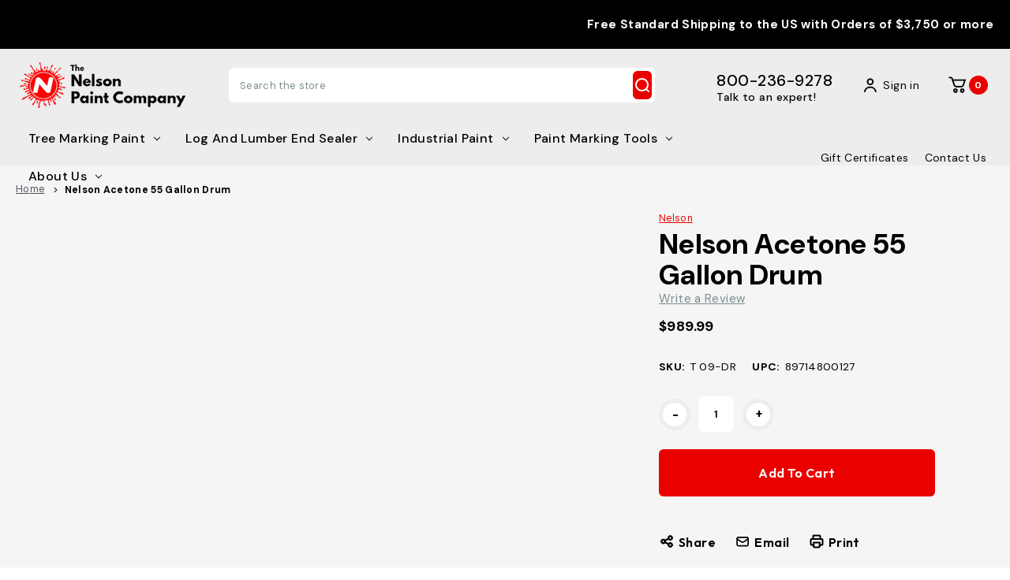

--- FILE ---
content_type: text/html; charset=UTF-8
request_url: https://nelsonpaint.com/nelson-acetone-55-gallon-drum/
body_size: 23237
content:





<!DOCTYPE html>
<html class="no-js" lang="en">
    <head>
        <!-- 
            Austin Light, Night, and Vogue
            Theme for BigCommerce
            Designed and Developed by oBundle
            Visit Our Website - https://obundle.com
                     _                        _  _       
                    | |                      | || |      
               ___  | |__   _   _  _ __    __| || |  ___ 
              / _ \ | '_ \ | | | || '_ \  / _` || | / _ \
             | (_) || |_) || |_| || | | || (_| || ||  __/
              \___/ |_.__/  \__,_||_| |_| \__,_||_| \___|
                Serving BigCommerce clients since 2014.    
        -->

        <title>Nelson Acetone 55 Gallon Drum - The Nelson Paint Company</title>
        <link rel="dns-prefetch preconnect" href="https://cdn11.bigcommerce.com/s-4d58ppfzsl" crossorigin><link rel="dns-prefetch preconnect" href="https://fonts.googleapis.com/" crossorigin><link rel="dns-prefetch preconnect" href="https://fonts.gstatic.com/" crossorigin>
        <meta property="product:price:amount" content="989.99" /><meta property="product:price:currency" content="USD" /><meta property="og:url" content="https://nelsonpaint.com/nelson-acetone-55-gallon-drum/" /><meta property="og:site_name" content="The Nelson Paint Company" /><link rel='canonical' href='https://nelsonpaint.com/nelson-acetone-55-gallon-drum/' /><meta name='platform' content='bigcommerce.stencil' /><meta property="og:type" content="product" />
<meta property="og:title" content="Nelson Acetone 55 Gallon Drum" />
<meta property="og:description" content="We have over 83 years of experience in marking paint which include tree marking, forestry, industrial and household paint products." />
<meta property="pinterest:richpins" content="enabled" />
        
         

        <link href="https://cdn11.bigcommerce.com/s-4d58ppfzsl/product_images/favicon.png?t&#x3D;1569334969" rel="shortcut icon">
        <meta name="viewport" content="width=device-width, initial-scale=1">

        <script>
            document.documentElement.className = document.documentElement.className.replace('no-js', 'js');
        </script>

        <script>
    function browserSupportsAllFeatures() {
        return window.Promise
            && window.fetch
            && window.URL
            && window.URLSearchParams
            && window.WeakMap
            // object-fit support
            && ('objectFit' in document.documentElement.style);
    }

    function loadScript(src) {
        var js = document.createElement('script');
        js.src = src;
        js.onerror = function () {
            console.error('Failed to load polyfill script ' + src);
        };
        document.head.appendChild(js);
    }

    if (!browserSupportsAllFeatures()) {
        loadScript('https://cdn11.bigcommerce.com/s-4d58ppfzsl/stencil/338a5450-fddb-013d-e1a7-7219319db593/e/6ce98ad0-a06d-013d-24cd-3212bf250e11/dist/theme-bundle.polyfills.js');
    }
</script>
        <script>window.consentManagerTranslations = `{"locale":"en","locales":{"consent_manager.data_collection_warning":"en","consent_manager.accept_all_cookies":"en","consent_manager.gdpr_settings":"en","consent_manager.data_collection_preferences":"en","consent_manager.manage_data_collection_preferences":"en","consent_manager.use_data_by_cookies":"en","consent_manager.data_categories_table":"en","consent_manager.allow":"en","consent_manager.accept":"en","consent_manager.deny":"en","consent_manager.dismiss":"en","consent_manager.reject_all":"en","consent_manager.category":"en","consent_manager.purpose":"en","consent_manager.functional_category":"en","consent_manager.functional_purpose":"en","consent_manager.analytics_category":"en","consent_manager.analytics_purpose":"en","consent_manager.targeting_category":"en","consent_manager.advertising_category":"en","consent_manager.advertising_purpose":"en","consent_manager.essential_category":"en","consent_manager.esential_purpose":"en","consent_manager.yes":"en","consent_manager.no":"en","consent_manager.not_available":"en","consent_manager.cancel":"en","consent_manager.save":"en","consent_manager.back_to_preferences":"en","consent_manager.close_without_changes":"en","consent_manager.unsaved_changes":"en","consent_manager.by_using":"en","consent_manager.agree_on_data_collection":"en","consent_manager.change_preferences":"en","consent_manager.cancel_dialog_title":"en","consent_manager.privacy_policy":"en","consent_manager.allow_category_tracking":"en","consent_manager.disallow_category_tracking":"en"},"translations":{"consent_manager.data_collection_warning":"We use cookies (and other similar technologies) to collect data to improve your shopping experience.","consent_manager.accept_all_cookies":"Accept All Cookies","consent_manager.gdpr_settings":"Settings","consent_manager.data_collection_preferences":"Website Data Collection Preferences","consent_manager.manage_data_collection_preferences":"Manage Website Data Collection Preferences","consent_manager.use_data_by_cookies":" uses data collected by cookies and JavaScript libraries to improve your shopping experience.","consent_manager.data_categories_table":"The table below outlines how we use this data by category. To opt out of a category of data collection, select 'No' and save your preferences.","consent_manager.allow":"Allow","consent_manager.accept":"Accept","consent_manager.deny":"Deny","consent_manager.dismiss":"Dismiss","consent_manager.reject_all":"Reject all","consent_manager.category":"Category","consent_manager.purpose":"Purpose","consent_manager.functional_category":"Functional","consent_manager.functional_purpose":"Enables enhanced functionality, such as videos and live chat. If you do not allow these, then some or all of these functions may not work properly.","consent_manager.analytics_category":"Analytics","consent_manager.analytics_purpose":"Provide statistical information on site usage, e.g., web analytics so we can improve this website over time.","consent_manager.targeting_category":"Targeting","consent_manager.advertising_category":"Advertising","consent_manager.advertising_purpose":"Used to create profiles or personalize content to enhance your shopping experience.","consent_manager.essential_category":"Essential","consent_manager.esential_purpose":"Essential for the site and any requested services to work, but do not perform any additional or secondary function.","consent_manager.yes":"Yes","consent_manager.no":"No","consent_manager.not_available":"N/A","consent_manager.cancel":"Cancel","consent_manager.save":"Save","consent_manager.back_to_preferences":"Back to Preferences","consent_manager.close_without_changes":"You have unsaved changes to your data collection preferences. Are you sure you want to close without saving?","consent_manager.unsaved_changes":"You have unsaved changes","consent_manager.by_using":"By using our website, you're agreeing to our","consent_manager.agree_on_data_collection":"By using our website, you're agreeing to the collection of data as described in our ","consent_manager.change_preferences":"You can change your preferences at any time","consent_manager.cancel_dialog_title":"Are you sure you want to cancel?","consent_manager.privacy_policy":"Privacy Policy","consent_manager.allow_category_tracking":"Allow [CATEGORY_NAME] tracking","consent_manager.disallow_category_tracking":"Disallow [CATEGORY_NAME] tracking"}}`;</script>

        <script>
            window.lazySizesConfig = window.lazySizesConfig || {};
            window.lazySizesConfig.loadMode = 1;
        </script>
        <script async src="https://cdn11.bigcommerce.com/s-4d58ppfzsl/stencil/338a5450-fddb-013d-e1a7-7219319db593/e/6ce98ad0-a06d-013d-24cd-3212bf250e11/dist/theme-bundle.head_async.js"></script>
        
        <link href="https://fonts.googleapis.com/css?family=Montserrat:700,500%7COutfit:600%7CDM+Sans:400,700&display=swap" rel="stylesheet">
        <link href="https://fonts.googleapis.com/css2?family=DM+Sans:ital,opsz,wght@0,9..40,100..700;1,9..40,100..700&display=swap" rel="stylesheet">
        
        <script async src="https://cdn11.bigcommerce.com/s-4d58ppfzsl/stencil/338a5450-fddb-013d-e1a7-7219319db593/e/6ce98ad0-a06d-013d-24cd-3212bf250e11/dist/theme-bundle.font.js"></script>

        <link data-stencil-stylesheet href="https://cdn11.bigcommerce.com/s-4d58ppfzsl/stencil/338a5450-fddb-013d-e1a7-7219319db593/e/6ce98ad0-a06d-013d-24cd-3212bf250e11/css/theme-ab231530-fddb-013d-addd-6e50c5a4e913.css" rel="stylesheet">

        <!-- Start Tracking Code for analytics_facebook -->

<script>
!function(f,b,e,v,n,t,s){if(f.fbq)return;n=f.fbq=function(){n.callMethod?n.callMethod.apply(n,arguments):n.queue.push(arguments)};if(!f._fbq)f._fbq=n;n.push=n;n.loaded=!0;n.version='2.0';n.queue=[];t=b.createElement(e);t.async=!0;t.src=v;s=b.getElementsByTagName(e)[0];s.parentNode.insertBefore(t,s)}(window,document,'script','https://connect.facebook.net/en_US/fbevents.js');

fbq('set', 'autoConfig', 'false', '562417878521366');
fbq('dataProcessingOptions', ['LDU'], 0, 0);
fbq('init', '562417878521366', {"external_id":"0239ab6c-a669-4dc5-b642-450a671e01c2"});
fbq('set', 'agent', 'bigcommerce', '562417878521366');

function trackEvents() {
    var pathName = window.location.pathname;

    fbq('track', 'PageView', {}, "");

    // Search events start -- only fire if the shopper lands on the /search.php page
    if (pathName.indexOf('/search.php') === 0 && getUrlParameter('search_query')) {
        fbq('track', 'Search', {
            content_type: 'product_group',
            content_ids: [],
            search_string: getUrlParameter('search_query')
        });
    }
    // Search events end

    // Wishlist events start -- only fire if the shopper attempts to add an item to their wishlist
    if (pathName.indexOf('/wishlist.php') === 0 && getUrlParameter('added_product_id')) {
        fbq('track', 'AddToWishlist', {
            content_type: 'product_group',
            content_ids: []
        });
    }
    // Wishlist events end

    // Lead events start -- only fire if the shopper subscribes to newsletter
    if (pathName.indexOf('/subscribe.php') === 0 && getUrlParameter('result') === 'success') {
        fbq('track', 'Lead', {});
    }
    // Lead events end

    // Registration events start -- only fire if the shopper registers an account
    if (pathName.indexOf('/login.php') === 0 && getUrlParameter('action') === 'account_created') {
        fbq('track', 'CompleteRegistration', {}, "");
    }
    // Registration events end

    

    function getUrlParameter(name) {
        var cleanName = name.replace(/[\[]/, '\[').replace(/[\]]/, '\]');
        var regex = new RegExp('[\?&]' + cleanName + '=([^&#]*)');
        var results = regex.exec(window.location.search);
        return results === null ? '' : decodeURIComponent(results[1].replace(/\+/g, ' '));
    }
}

if (window.addEventListener) {
    window.addEventListener("load", trackEvents, false)
}
</script>
<noscript><img height="1" width="1" style="display:none" alt="null" src="https://www.facebook.com/tr?id=562417878521366&ev=PageView&noscript=1&a=plbigcommerce1.2&eid="/></noscript>

<!-- End Tracking Code for analytics_facebook -->

<!-- Start Tracking Code for analytics_googleanalytics -->

<!-- Global site tag (gtag.js) - Google Analytics -->
<script async src="https://www.googletagmanager.com/gtag/js?id=UA-197316916-1">
</script>
<script>
  window.dataLayer = window.dataLayer || [];
  function gtag(){dataLayer.push(arguments);}
  gtag('js', new Date());

  gtag('config', 'UA-197316916-1');
</script>

<!-- End Tracking Code for analytics_googleanalytics -->


<script src="https://www.google.com/recaptcha/api.js" async defer></script>
<script type="text/javascript">
var BCData = {"product_attributes":{"sku":"T 09-DR","upc":"89714800127","mpn":null,"gtin":null,"weight":null,"base":true,"image":null,"price":{"without_tax":{"formatted":"$989.99","value":989.99,"currency":"USD"},"tax_label":"Tax"},"stock":null,"instock":true,"stock_message":null,"purchasable":true,"purchasing_message":null,"call_for_price_message":null}};
</script>
<script>
  window.markerConfig = {
    project: '6679f6ed3eb0e5e1c4fae194', 
    source: 'snippet',
    customData: {
            Store_Name: "The Nelson Paint Company",
            Absolute_URL: "/nelson-acetone-55-gallon-drum/",
            Live_URL:
                "https://nelsonpaint.com/nelson-acetone-55-gallon-drum/",
            PB_URL:
                '',
            Page_Type: "product",
        },
  };

!function(e,r,a){if(!e.__Marker){e.__Marker={};var t=[],n={__cs:t};["show","hide","isVisible","capture","cancelCapture","unload","reload","isExtensionInstalled","setReporter","setCustomData","on","off"].forEach(function(e){n[e]=function(){var r=Array.prototype.slice.call(arguments);r.unshift(e),t.push(r)}}),e.Marker=n;var s=r.createElement("script");s.async=1,s.src="https://edge.marker.io/latest/shim.js";var i=r.getElementsByTagName("script")[0];i.parentNode.insertBefore(s,i)}}(window,document);
</script>
<script nonce="">
(function () {
    var xmlHttp = new XMLHttpRequest();

    xmlHttp.open('POST', 'https://bes.gcp.data.bigcommerce.com/nobot');
    xmlHttp.setRequestHeader('Content-Type', 'application/json');
    xmlHttp.send('{"store_id":"1000769420","timezone_offset":"-6.0","timestamp":"2026-01-26T12:19:32.67882700Z","visit_id":"ba080647-f1fb-4d04-aa8f-8fe0327ef532","channel_id":1}');
})();
</script>

    </head>
    <body data-page-type="product" data-theme-variant="light">
        <svg data-src="https://cdn11.bigcommerce.com/s-4d58ppfzsl/stencil/338a5450-fddb-013d-e1a7-7219319db593/e/6ce98ad0-a06d-013d-24cd-3212bf250e11/img/icon-sprite.svg" class="icons-svg-sprite"></svg>

        


<header class="header" role="banner">
    <div data-content-region="ribbon_marquee--global"><div data-layout-id="fb6326b7-5bc6-43b2-bbf4-1c3c01e434ab">       <div data-sub-layout-container="26e57157-6a25-4ae3-9d7c-5d9ee88675f9" data-layout-name="Layout">
    <style data-container-styling="26e57157-6a25-4ae3-9d7c-5d9ee88675f9">
        [data-sub-layout-container="26e57157-6a25-4ae3-9d7c-5d9ee88675f9"] {
            box-sizing: border-box;
            display: flex;
            flex-wrap: wrap;
            z-index: 0;
            position: relative;
            height: ;
            padding-top: 0px;
            padding-right: 0px;
            padding-bottom: 0px;
            padding-left: 0px;
            margin-top: 0px;
            margin-right: 0px;
            margin-bottom: 0px;
            margin-left: 0px;
            border-width: 0px;
            border-style: solid;
            border-color: #333333;
        }

        [data-sub-layout-container="26e57157-6a25-4ae3-9d7c-5d9ee88675f9"]:after {
            display: block;
            position: absolute;
            top: 0;
            left: 0;
            bottom: 0;
            right: 0;
            background-size: cover;
            z-index: auto;
        }
    </style>

    <div data-sub-layout="3a24b8c0-3b85-4f27-8d5a-ed1cd4116b7c">
        <style data-column-styling="3a24b8c0-3b85-4f27-8d5a-ed1cd4116b7c">
            [data-sub-layout="3a24b8c0-3b85-4f27-8d5a-ed1cd4116b7c"] {
                display: flex;
                flex-direction: column;
                box-sizing: border-box;
                flex-basis: 100%;
                max-width: 100%;
                z-index: 0;
                position: relative;
                height: ;
                padding-top: 0px;
                padding-right: 10.5px;
                padding-bottom: 0px;
                padding-left: 10.5px;
                margin-top: 0px;
                margin-right: 0px;
                margin-bottom: 0px;
                margin-left: 0px;
                border-width: 0px;
                border-style: solid;
                border-color: #333333;
                justify-content: center;
            }
            [data-sub-layout="3a24b8c0-3b85-4f27-8d5a-ed1cd4116b7c"]:after {
                display: block;
                position: absolute;
                top: 0;
                left: 0;
                bottom: 0;
                right: 0;
                background-size: cover;
                z-index: auto;
            }
            @media only screen and (max-width: 700px) {
                [data-sub-layout="3a24b8c0-3b85-4f27-8d5a-ed1cd4116b7c"] {
                    flex-basis: 100%;
                    max-width: 100%;
                }
            }
        </style>
        <div data-widget-id="3d13828d-6275-4608-b54b-d4cbb4bd3c5e" data-placement-id="3f144b08-0dee-47da-9f67-7fb4c3735bd9" data-placement-status="ACTIVE"><div class="ob-header-ribbon ob-full-width" style="background:#000000;color:#FFFFFF;"> <div class="container"> <div class="ob-marquee">  <span style="border-right:1px solid ;">Free Standard Shipping to the US with Orders of $3,750 or more!</span>  <span style="border-right:1px solid ;">Orders that qualify for prepaid freight will be charged a $125 Temporary Fuel Surcharge.</span>  </div> </div> </div></div>
    </div>
</div>

</div></div>



    <div class="header--top">
        <div class="logo-left container">
            <a href="#" class="mobileMenu-toggle" data-mobile-menu-toggle="menu">
                <span class="mobileMenu-toggleIcon">Toggle menu</span>
            </a>
    
            <div class="navPages-quickSearch ob-desktop"></div>

                <div class="header-logo header-logo--left">
                    <a href="https://nelsonpaint.com/" class="header-logo__link" data-header-logo-link>
        <div class="header-logo-image-container">
            <img class="header-logo-image"
                 src="https://cdn11.bigcommerce.com/s-4d58ppfzsl/images/stencil/220x72/logo_1569434548__22492.original.png"
                 srcset="https://cdn11.bigcommerce.com/s-4d58ppfzsl/images/stencil/220x72/logo_1569434548__22492.original.png"
                 alt="The Nelson Paint Company"
                 title="The Nelson Paint Company">
        </div>
</a>
                </div>

            <nav class="navUser">
    <ul class="navUser-section navUser-section--alt">
            <li class="navUser-item navUser-item--phone ob-desktop">
                <a class="navUser-action"
                   href="tel:800-236-9278"
                   aria-label="800-236-9278"
                >
                    <strong>800-236-9278</strong>
                    <span>Talk to an expert!</span>
                </a>
            </li>
        <li class="navUser-item navUser-item--account">
            <a class="user-nav-toggle account-toggle">
                    <svg><use xlink:href="#icon-account" /></svg>

                <span class="ob-login-action ob-desktop">
                        Sign in
                </span>
            </a>
            <div class="account-toggle-container">
                <span class="account-close">
                    <svg><use xlink:href="#icon-close" /></svg>
                </span>
                
                    <a class="navUser-action ob-btn"
                       href="/login.php"
                       aria-label="Sign in"
                    >
                        Sign in
                    </a>
                        <span class="account-or">or</span>

                        <a class="navUser-action ob-btn"
                           href="/login.php?action&#x3D;create_account"
                           aria-label="Register"
                        >
                            Register
                        </a>
            </div>
        </li>
        <li class="navUser-item navUser-item--cart">
            <a class="navUser-action"
               data-cart-preview
               data-dropdown="cart-preview-dropdown"
               data-options="align:right"
               href="/cart.php"
               aria-label="Cart with 0 items"
            >
                <span class="navUser-item-cartLabel">
                        <svg><use xlink:href="#icon-cart" /></svg>
                </span>
                <span class="countPill cart-quantity"></span>
            </a>

            <div class="dropdown-menu" id="cart-preview-dropdown" data-dropdown-content aria-hidden="true"></div>
        </li>
    </ul>
</nav>
        </div>
    </div>
    <div class="header--bottom">
        <div class="container">
            <div class="header-promo ob-desktop ob-tablet-hidden">
            </div>
            <div class="navPages-container" id="menu" data-menu>
                <nav class="navPages">
    <div class="container ob-mobile">
        <div class="header-promo">
                            </div>
        <div class="navPages-quickSearch ob-mobile"></div>
    </div>
    <ul class="navPages-list">
            <li class="navPages-item parent-item">
                <a class="navPages-action has-subMenu top--level"
   href="https://nelsonpaint.com/tree-marking-paint/"
   data-collapsible="navPages-111"
>
    Tree Marking Paint
    <i class="icon navPages-action-moreIcon" aria-hidden="true">
        <svg><use xlink:href="#icon-chevron-down" /></svg>
    </i>
</a>
<div class="navPage-subMenu" id="navPages-111" aria-hidden="true" tabindex="-1">
    <div class="navPages-subMenu-wrap">
        <ul class="navPage-subMenu-list">
                <li class="navPage-subMenu-item ob-header-link ob-desktop">
                    <a class="navPage-subMenu-action navPages-action image-action"
                       href="https://nelsonpaint.com/tree-marking-paint/"
                       aria-label="All Tree Marking Paint"
                    >
                        <div class="image-wrap ob-desktop">
                                <img class="lazyload" src="https://cdn11.bigcommerce.com/s-4d58ppfzsl/stencil/338a5450-fddb-013d-e1a7-7219319db593/e/6ce98ad0-a06d-013d-24cd-3212bf250e11/img/loading.svg" 
                                data-src="https://cdn11.bigcommerce.com/s-4d58ppfzsl/images/stencil/900w/x/img_5515__83381.original.jpg" alt="name" />
                                <span class="category-name">Tree Marking Paint</span>
                        </div>
                    </a>
                </li>
            <div class="ob-child-group ">
                <a href="https://nelsonpaint.com/tree-marking-paint/" class="view-all-desktop">All Tree Marking Paint</a>
                <ul class="ob-child-group-list">
                        <li class="navPage-subMenu-item">
                                <a class="navPage-subMenu-action navPages-action mid--level"
                                   href="https://nelsonpaint.com/enviro-spot/"
                                   aria-label="Enviro Spot"
                                >
                                    Enviro Spot
                                </a>
                        </li>
                        <li class="navPage-subMenu-item">
                                <a class="navPage-subMenu-action navPages-action mid--level"
                                   href="https://nelsonpaint.com/pellet-mark-1/"
                                   aria-label="Pellet-Mark®"
                                >
                                    Pellet-Mark®
                                </a>
                        </li>
                        <li class="navPage-subMenu-item">
                                <a class="navPage-subMenu-action navPages-action mid--level"
                                   href="https://nelsonpaint.com/nel-script/"
                                   aria-label="Nel-Script®"
                                >
                                    Nel-Script®
                                </a>
                        </li>
                        <li class="navPage-subMenu-item">
                                <a class="navPage-subMenu-action navPages-action mid--level"
                                   href="https://nelsonpaint.com/boundary-mark/"
                                   aria-label="Boundary Mark®"
                                >
                                    Boundary Mark®
                                </a>
                        </li>
                        <li class="navPage-subMenu-item">
                                <a class="navPage-subMenu-action navPages-action mid--level"
                                   href="https://nelsonpaint.com/aero-spot/"
                                   aria-label="Aero Spot®"
                                >
                                    Aero Spot®
                                </a>
                        </li>
                        <li class="navPage-subMenu-item">
                                <a class="navPage-subMenu-action navPages-action mid--level"
                                   href="https://nelsonpaint.com/wet-rock/"
                                   aria-label="Wet Rock®"
                                >
                                    Wet Rock®
                                </a>
                        </li>
                        <li class="navPage-subMenu-item">
                                <a class="navPage-subMenu-action navPages-action mid--level"
                                   href="https://nelsonpaint.com/super-spot/"
                                   aria-label="Super Spot®"
                                >
                                    Super Spot®
                                </a>
                        </li>
                        <li class="navPage-subMenu-item">
                                <a class="navPage-subMenu-action navPages-action mid--level"
                                   href="https://nelsonpaint.com/hydro-spot/"
                                   aria-label="New Latex Based Hydro Spot®"
                                >
                                    New Latex Based Hydro Spot®
                                </a>
                        </li>
                        <li class="navPage-subMenu-item">
                                <a class="navPage-subMenu-action navPages-action mid--level"
                                   href="https://nelsonpaint.com/log-mark/"
                                   aria-label="Log Mark®"
                                >
                                    Log Mark®
                                </a>
                        </li>
                        <li class="navPage-subMenu-item">
                                <a class="navPage-subMenu-action navPages-action mid--level"
                                   href="https://nelsonpaint.com/econo-spot/"
                                   aria-label="Econo Spot®"
                                >
                                    Econo Spot®
                                </a>
                        </li>
                </ul>
            </div>
        </ul>
    </div>
</div>
            </li>
            <li class="navPages-item parent-item">
                <a class="navPages-action has-subMenu top--level"
   href="https://nelsonpaint.com/log-and-lumber-end-sealer/"
   data-collapsible="navPages-66"
>
    Log and Lumber End Sealer
    <i class="icon navPages-action-moreIcon" aria-hidden="true">
        <svg><use xlink:href="#icon-chevron-down" /></svg>
    </i>
</a>
<div class="navPage-subMenu" id="navPages-66" aria-hidden="true" tabindex="-1">
    <div class="navPages-subMenu-wrap">
        <ul class="navPage-subMenu-list">
                <li class="navPage-subMenu-item ob-header-link ob-desktop">
                    <a class="navPage-subMenu-action navPages-action image-action"
                       href="https://nelsonpaint.com/log-and-lumber-end-sealer/"
                       aria-label="All Log and Lumber End Sealer"
                    >
                        <div class="image-wrap ob-desktop">
                                <img class="lazyload" src="https://cdn11.bigcommerce.com/s-4d58ppfzsl/stencil/338a5450-fddb-013d-e1a7-7219319db593/e/6ce98ad0-a06d-013d-24cd-3212bf250e11/img/loading.svg" 
                                data-src="https://cdn11.bigcommerce.com/s-4d58ppfzsl/images/stencil/900w/d/logs__89636.original.jpeg" alt="name" />
                                <span class="category-name">Log and Lumber End Sealer</span>
                        </div>
                    </a>
                </li>
            <div class="ob-child-group ">
                <a href="https://nelsonpaint.com/log-and-lumber-end-sealer/" class="view-all-desktop">All Log and Lumber End Sealer</a>
                <ul class="ob-child-group-list">
                        <li class="navPage-subMenu-item">
                                <a class="navPage-subMenu-action navPages-action mid--level"
                                   href="https://nelsonpaint.com/nel-seal-log-and-lumber-end-sealer-2/"
                                   aria-label="Nel-Seal Log and Lumber End Sealer®"
                                >
                                    Nel-Seal Log and Lumber End Sealer®
                                </a>
                        </li>
                </ul>
            </div>
        </ul>
    </div>
</div>
            </li>
            <li class="navPages-item parent-item">
                <a class="navPages-action has-subMenu top--level"
   href="https://nelsonpaint.com/industrial-equipment-enamels/"
   data-collapsible="navPages-152"
>
    Industrial Paint
    <i class="icon navPages-action-moreIcon" aria-hidden="true">
        <svg><use xlink:href="#icon-chevron-down" /></svg>
    </i>
</a>
<div class="navPage-subMenu" id="navPages-152" aria-hidden="true" tabindex="-1">
    <div class="navPages-subMenu-wrap">
        <ul class="navPage-subMenu-list">
                <li class="navPage-subMenu-item ob-header-link ob-desktop">
                    <a class="navPage-subMenu-action navPages-action image-action"
                       href="https://nelsonpaint.com/industrial-equipment-enamels/"
                       aria-label="All Industrial Paint"
                    >
                        <div class="image-wrap ob-desktop">
                                <img class="lazyload" src="https://cdn11.bigcommerce.com/s-4d58ppfzsl/stencil/338a5450-fddb-013d-e1a7-7219319db593/e/6ce98ad0-a06d-013d-24cd-3212bf250e11/img/loading.svg" 
                                data-src="https://cdn11.bigcommerce.com/s-4d58ppfzsl/images/stencil/900w/w/red%20enamel%20__13750.original.jpeg" alt="name" />
                                <span class="category-name">Industrial Paint</span>
                        </div>
                    </a>
                </li>
            <div class="ob-child-group ">
                <a href="https://nelsonpaint.com/industrial-equipment-enamels/" class="view-all-desktop">All Industrial Paint</a>
                <ul class="ob-child-group-list">
                        <li class="navPage-subMenu-item">
                                <a class="navPage-subMenu-action navPages-action mid--level"
                                   href="https://nelsonpaint.com/solvents-chemicals/"
                                   aria-label="Solvents &amp; Chemicals"
                                >
                                    Solvents &amp; Chemicals
                                </a>
                        </li>
                        <li class="navPage-subMenu-item">
                                <a class="navPage-subMenu-action navPages-action mid--level"
                                   href="https://nelsonpaint.com/primer/"
                                   aria-label="Primer"
                                >
                                    Primer
                                </a>
                        </li>
                        <li class="navPage-subMenu-item">
                                <a class="navPage-subMenu-action navPages-action mid--level"
                                   href="https://nelsonpaint.com/equipment-enamel/"
                                   aria-label="Equipment Enamel"
                                >
                                    Equipment Enamel
                                </a>
                        </li>
                        <li class="navPage-subMenu-item">
                                <a class="navPage-subMenu-action navPages-action mid--level"
                                   href="https://nelsonpaint.com/traffic-zone-marking-paint/"
                                   aria-label="Traffic &amp; Zone Marking Paint"
                                >
                                    Traffic &amp; Zone Marking Paint
                                </a>
                        </li>
                </ul>
            </div>
        </ul>
    </div>
</div>
            </li>
            <li class="navPages-item parent-item">
                <a class="navPages-action has-subMenu top--level"
   href="https://nelsonpaint.com/paint-marking-tools/"
   data-collapsible="navPages-65"
>
    Paint Marking Tools
    <i class="icon navPages-action-moreIcon" aria-hidden="true">
        <svg><use xlink:href="#icon-chevron-down" /></svg>
    </i>
</a>
<div class="navPage-subMenu" id="navPages-65" aria-hidden="true" tabindex="-1">
    <div class="navPages-subMenu-wrap">
        <ul class="navPage-subMenu-list">
                <li class="navPage-subMenu-item ob-header-link ob-desktop">
                    <a class="navPage-subMenu-action navPages-action image-action"
                       href="https://nelsonpaint.com/paint-marking-tools/"
                       aria-label="All Paint Marking Tools"
                    >
                        <div class="image-wrap ob-desktop">
                                <img class="lazyload" src="https://cdn11.bigcommerce.com/s-4d58ppfzsl/stencil/338a5450-fddb-013d-e1a7-7219319db593/e/6ce98ad0-a06d-013d-24cd-3212bf250e11/img/loading.svg" 
                                data-src="https://cdn11.bigcommerce.com/s-4d58ppfzsl/images/stencil/900w/i/img_0781__41062.original.jpg" alt="name" />
                                <span class="category-name">Paint Marking Tools</span>
                        </div>
                    </a>
                </li>
            <div class="ob-child-group ">
                <a href="https://nelsonpaint.com/paint-marking-tools/" class="view-all-desktop">All Paint Marking Tools</a>
                <ul class="ob-child-group-list">
                        <li class="navPage-subMenu-item">
                                <a class="navPage-subMenu-action navPages-action mid--level"
                                   href="https://nelsonpaint.com/aerosol-can-accessories/"
                                   aria-label="Aerosol Can Accessories"
                                >
                                    Aerosol Can Accessories
                                </a>
                        </li>
                        <li class="navPage-subMenu-item">
                                <a class="navPage-subMenu-action navPages-action mid--level"
                                   href="https://nelsonpaint.com/tree-marking-paint-guns/"
                                   aria-label="Tree Marking Paint Guns"
                                >
                                    Tree Marking Paint Guns
                                </a>

                                <ul class="ob-grandchild-list">
                                        <li class="navPage-subMenu-item grandchild-item">
                                            <a class="navPage-subMenu-action navPages-action"
                                               href="https://nelsonpaint.com/tree-marking-paint-gun-parts/"
                                               aria-label="Tree Marking Paint Gun Parts"
                                            >
                                                Tree Marking Paint Gun Parts
                                            </a>
                                        </li>
                                </ul>
                        </li>
                </ul>
            </div>
        </ul>
    </div>
</div>
            </li>

        <li class="navPages-item parent-item">
            <a class="navPages-action has-subMenu top--level"
   href="/about-nelson-paint-company/"
   data-collapsible="navPages-about-us"
>
    About Us
    <i class="icon navPages-action-moreIcon" aria-hidden="true">
        <svg><use xlink:href="#icon-chevron-down" /></svg>
    </i>
</a>
<div class="navPage-subMenu" id="navPages-about-us" aria-hidden="true" tabindex="-1">
    <div class="navPages-subMenu-wrap">
        <ul class="navPage-subMenu-list">
            <div class="ob-child-group ob-child-group--full">
                <ul class="ob-child-group-list">
                    <li class="navPage-subMenu-item">
                        <a class="navPage-subMenu-action navPages-action mid--level"
                            href="/marking-paint-guide/"
                            aria-label="Tree Marking Guide"
                        >
                            Tree Marking Guide
                        </a>
                    </li>
                     <li class="navPage-subMenu-item">
                        <a class="navPage-subMenu-action navPages-action mid--level"
                            href="/blog"
                            aria-label="Blog"
                        >
                            Blog
                        </a>
                    </li>
                     <li class="navPage-subMenu-item">
                        <a class="navPage-subMenu-action navPages-action mid--level"
                            href="/paint-and-liquid-encapsulation-research-development/"
                            aria-label="Paint & Liquid Encapsulation Research & Development"
                        >
                            Paint & Liquid Encapsulation Research & Development
                        </a>
                    </li>
                    <li class="navPage-subMenu-item">
                        <a class="navPage-subMenu-action navPages-action mid--level"
                            href="/terms-conditions/"
                            aria-label="Buyer Terms of Use"
                        >
                            Buyer Terms of Use
                        </a>
                    </li>
                    <li class="navPage-subMenu-item">
                        <a class="navPage-subMenu-action navPages-action mid--level"
                            href="/nelson-paint-history/"
                            aria-label="Nelson Paint History"
                        >
                            Nelson Paint History
                        </a>
                    </li>
                </ul>
            </div>
        </ul>
    </div>
</div>

        </li>
        
    </ul>
    <ul class="navPages-list navPages-list--user">
                <li class="navPages-item">
                    <a class="navPages-action"
                       href="/giftcertificates.php"
                       aria-label="Gift Certificates"
                    >
                        Gift Certificates
                    </a>
                </li>
            <li class="navPages-item">
                <a class="navPages-action"
                   href="/contact-us"
                   aria-label="Contact Us"
                >
                    Contact Us
                </a>
            </li>
    </ul>

    <div class="ob-mobile">
                <ul class="socialLinks socialLinks--alt">
            <li class="socialLinks-item">
                <a class="icon icon--facebook" href="https://www.facebook.com/NelsonPaintStore/" target="_blank" rel="noopener">
                    facebook
                    <svg><use xlink:href="#icon-facebook" /></svg>
                </a>
            </li>
    </ul>
    </div>
</nav>
            </div>
            <div class="header-beta-nav ob-desktop ob-tablet-hidden">
                        <a class="beta-link gift-link"
                           href="/giftcertificates.php"
                           aria-label="Gift Certificates"
                        >
                            Gift Certificates
                        </a>
                    <a class="beta-link"
                       href="/contact-us"
                       aria-label="Contact Us"
                    >
                        Contact Us
                    </a>
            </div>
        </div>
    </div>
</header>

        <main class="body" id="main-content" role="main" data-currency-code="USD">
    <span class="nav-overlay">&nbsp;</span>

    <div data-content-region="header_bottom--global"></div>
    
     
    <div class="container">
        
        <div class="container narrow-container">
            <nav aria-label="Breadcrumb">
    <ol class="breadcrumbs">
                <li class="breadcrumb ">
                    <a class="breadcrumb-label"
                       href="https://nelsonpaint.com/"
                       
                    >
                        <span>Home</span>
                    </a>
                </li>
                <li class="breadcrumb is-active">
                    <a class="breadcrumb-label"
                       href="https://nelsonpaint.com/nelson-acetone-55-gallon-drum/"
                       aria-current="page"
                    >
                        <span>Nelson Acetone 55 Gallon Drum</span>
                    </a>
                </li>
    </ol>
</nav>

<script type="application/ld+json">
{
    "@context": "https://schema.org",
    "@type": "BreadcrumbList",
    "itemListElement":
    [
        {
            "@type": "ListItem",
            "position": 1,
            "item": {
                "@id": "https://nelsonpaint.com/",
                "name": "Home"
            }
        },
        {
            "@type": "ListItem",
            "position": 2,
            "item": {
                "@id": "https://nelsonpaint.com/nelson-acetone-55-gallon-drum/",
                "name": "Nelson Acetone 55 Gallon Drum"
            }
        }
    ]
}
</script>
        </div>


    <div>
        <div class="container narrow-container">
                <div class="productView"
>


    <section class="productView-images" data-image-gallery>

        <div class="ob-image-main-carousel">
        </div>

        <div class="ob-image-below-carousel">
            <div class="ob-video-wrap ob-desktop">
            </div>

        </div>
    </section>

    <section class="productView-details product-data">
        <div class="productView-product">
                <div class="ob-brand-row">
                    <div class="ob-parent-category-link">
                        <a href="https://nelsonpaint.com/nelson/">
                            <span>Nelson</span>
                        </a>
                    </div>
                </div>

            <div class="ob-product-name-row ob-full-name-row">
                <h1 class="productView-title">Nelson Acetone 55 Gallon Drum</h1>
            </div>

            <div class="productView-rating">
                    <a href="https://nelsonpaint.com/nelson-acetone-55-gallon-drum/"
                       class="productView-reviewLink productView-reviewLink--new"
                       data-reveal-id="modal-review-form"
                       role="button"
                    >
                       Write a Review
                    </a>
                    <div id="modal-review-form" class="modal" data-reveal>
    
    
    
    
    <div class="modal-header">
        <h2 class="modal-header-title">Write a Review</h2>
        <button class="modal-close"
        type="button"
        title="Close"
        
>
    <span class="aria-description--hidden">Close</span>
    <span aria-hidden="true">&#215;</span>
</button>
    </div>
    <div class="modal-body">
        <div class="writeReview-productDetails">
            <div class="writeReview-productImage-container">
                <img src="https://cdn11.bigcommerce.com/s-4d58ppfzsl/stencil/338a5450-fddb-013d-e1a7-7219319db593/e/6ce98ad0-a06d-013d-24cd-3212bf250e11/img/ProductDefault.gif" alt="Image coming soon"
class="lazyload"

 />
            </div>
            <h5 class="product-title">Nelson Acetone 55 Gallon Drum</h5>
        </div>
        <form class="form writeReview-form" action="/postreview.php" method="post">
            <fieldset class="form-fieldset">
                <div class="form-field">
                    <label class="form-label" for="rating-rate">Rating
                        <small>*</small>
                    </label>
                    <!-- Stars -->
                    <!-- TODO: Review Stars need to be componentised, both for display and input -->
                    <select id="rating-rate" class="form-select" name="revrating" data-input aria-required="true">
                        <option value="">Select Rating</option>
                                <option value="1">1 star (worst)</option>
                                <option value="2">2 stars</option>
                                <option value="3">3 stars (average)</option>
                                <option value="4">4 stars</option>
                                <option value="5">5 stars (best)</option>
                    </select>
                </div>

                <!-- Name -->
                    <div class="form-field" id="revfromname" data-validation="" >
    <label class="form-label" for="revfromname_input">Name
        <small>*</small>
    </label>
    <input type="text"
           name="revfromname"
           id="revfromname_input"
           class="form-input"
           data-label="Name"
           data-input
           aria-required="true"
           aria-labelledby="revfromname"
           aria-live="polite"
           
           
           
           
    >
</div>

                    <!-- Email -->
                        <div class="form-field" id="email" data-validation="" >
    <label class="form-label" for="email_input">Email
        <small>*</small>
    </label>
    <input type="text"
           name="email"
           id="email_input"
           class="form-input"
           data-label="Email"
           data-input
           aria-required="true"
           aria-labelledby="email"
           aria-live="polite"
           
           
           
           
    >
</div>

                <!-- Review Subject -->
                <div class="form-field" id="revtitle" data-validation="" >
    <label class="form-label" for="revtitle_input">Review Subject
        <small>*</small>
    </label>
    <input type="text"
           name="revtitle"
           id="revtitle_input"
           class="form-input"
           data-label="Review Subject"
           data-input
           aria-required="true"
           aria-labelledby="revtitle"
           aria-live="polite"
           
           
           
           
    >
</div>

                <!-- Comments -->
                <div class="form-field" id="revtext" data-validation="">
    <label class="form-label" for="revtext_input">Comments
            <small>*</small>
    </label>
    <textarea name="revtext"
              id="revtext_input"
              data-label="Comments"
              rows=""
              aria-required="true"
              aria-labelledby="revtext"
              aria-live="polite"
              data-input
              class="form-input"
              
    >
        
    </textarea>
</div>

                <div class="g-recaptcha" data-sitekey="6LcjX0sbAAAAACp92-MNpx66FT4pbIWh-FTDmkkz"></div><br/>

                <div class="form-field">
                    <input type="submit" class="button button--primary"
                           value="Submit Review">
                </div>
                <input type="hidden" name="product_id" value="257">
                <input type="hidden" name="action" value="post_review">
                
            </fieldset>
        </form>
    </div>
</div>
            </div>

            <div class="ob-price-wrap ob-price-newline">
                <div class="productView-price">
                        
        <div class="price-section price-section--withoutTax rrp-price--withoutTax" style="display: none;">
            <span data-product-rrp-price-without-tax class="price price--rrp">
                
            </span>
        </div>
        <div class="price-section price-section--withoutTax non-sale-price--withoutTax" style="display: none;">
            <span data-product-non-sale-price-without-tax class="price price--non-sale">
                
            </span>
        </div>
        <div class="price-section price-section--withoutTax">
            <span data-product-price-without-tax class="price price--withoutTax">$989.99</span>
        </div>
         <div class="price-section price-section--saving price" style="display: none;">
                <span class="price">(You save</span>
                <span data-product-price-saved class="price price--saving">
                    
                </span>
                <span class="price">)</span>
         </div>
                </div>
            </div>
            <div data-content-region="product_below_price"></div>


            
            <div class="productView-info-wrap">
                <dl class="productView-info">
                        <div class="productView-info-bulkPricing">
                                                    </div>

                    <div class="module">
                        <dt class="productView-info-name sku-label">SKU:</dt>
                        <dd class="productView-info-value" data-product-sku>T 09-DR</dd>
                    </div>



                    <div class="module">
                        <dt class="productView-info-name upc-label">UPC:</dt>
                        <dd class="productView-info-value" data-product-upc>89714800127</dd>
                    </div>

                    


                </dl>
            </div>
        </div>
    </section>

    <section class="productView-details product-options">
        <div class="productView-options">
            <form class="form" method="post" action="https://nelsonpaint.com/cart.php" enctype="multipart/form-data"
                  data-cart-item-add>
                <input type="hidden" name="action" value="add">
                <input type="hidden" name="product_id" value="257"/>
                <div data-product-option-change style="display:none;">
                    
                </div>
                <div class="form-field form-field--stock u-hiddenVisually">
                    <label class="form-label form-label--alternate">
                        Current Stock:
                        <span data-product-stock></span>
                    </label>
                </div>
                <div data-content-region="product_above_quantity"></div>

<div id="add-to-cart-wrapper" class="add-to-cart-wrapper" >
        
        <div class="form-field form-field--increments">
                <div class="form-increment" data-quantity-change>
                    <button class="button button--icon" data-action="dec" title="Descrease Quantity">
                        <span class="is-srOnly">Decrease Quantity of Nelson Acetone 55 Gallon Drum</span>
                        <i class="icon" aria-hidden="true">
                            -
                        </i>
                    </button>
                    <input class="form-input form-input--incrementTotal"
                           id="qty[]"
                           name="qty[]"
                           type="tel"
                           value="1"
                           data-quantity-min="0"
                           data-quantity-max="0"
                           min="1"
                           pattern="[0-9]*"
                           aria-live="polite"
                           title="Product Quantity">
                    <label class="form-label form-label--alternate" for="qty[]">Quantity:</label>
                    <button class="button button--icon" data-action="inc" title="Increase Quantity">
                        <span class="is-srOnly">Increase Quantity of Nelson Acetone 55 Gallon Drum</span>
                        <i class="icon" aria-hidden="true">
                            +
                        </i>
                    </button>
                </div>

                <div class="form-field--stock u-hiddenVisually">
                    <label class="form-label form-label--alternate">
                        Current Stock:
                        <span data-product-stock></span>
                    </label>
                </div>
        </div>

    <div class="alertBox alertBox--error productAttributes-message" style="display:none">
        <div class="alertBox-icon">
            &excl;
        </div>
        <p class="alertBox-message"></p>
    </div>
        <div class="form-action">
            <input
                id="form-action-addToCart"
                data-wait-message="Adding to cart…"
                class="button button--primary"
                type="submit"
                value="Add to Cart"
            >
            <span class="product-status-message aria-description--hidden">Adding to cart… The item has been added</span>
        </div>
</div>
            </form>
        </div>

        <div class="gift-shipping-row">
        </div>

            
    
    <div class="product-share">
        <ul class="socialLinks">
            <li class="socialLinks-item socialLinks-item--share">
                <a class="socialLinks__link icon icon--share"
                   href="#"
                   data-dropdown="share-social"
                   aria-controls="share-social"
                   aria-expanded="false"
                   title="Share"
                >
                        <svg><use xlink:href="#icon-share"/></svg>
                    Share
                </a>
                <div class="dropdown-menu" id="share-social" aria-hidden="true" data-dropdown-content>
                    <ul>
                                <li class="socialLinks-subItem socialLinks-subItem--facebook">
                                    <a class="socialLinks__link icon icon--facebook"
                                       title="Facebook"
                                       href="https://facebook.com/sharer/sharer.php?u=https%3A%2F%2Fnelsonpaint.com%2Fnelson-acetone-55-gallon-drum%2F"
                                       target="_blank"
                                       rel="noopener"
                                       
                                    >
                                        <svg><use xlink:href="#icon-facebook"/></svg>
                                    </a>
                                </li>
                    </ul>
                </div>
            </li>
                    <li class="socialLinks-item socialLinks-item--email">
                        <a class="socialLinks__link icon icon--email"
                           title="Email"
                           href="mailto:?subject=Nelson%20Acetone%2055%20Gallon%20Drum%20-%20The%20Nelson%20Paint%20Company&amp;body=https%3A%2F%2Fnelsonpaint.com%2Fnelson-acetone-55-gallon-drum%2F"
                           target="_self"
                           rel="noopener"
                           
                        >
                                <svg><use xlink:href="#icon-envelope"/></svg>
                            Email
                        </a>
                    </li>
                    <li class="socialLinks-item socialLinks-item--print">
                        <a class="socialLinks__link icon icon--print"
                           title="Print"
                           onclick="window.print();return false;"
                           
                        >
                                <svg><use xlink:href="#icon-print"/></svg>
                            Print
                        </a>
                    </li>
                        </ul>
    </div>

    </section>
</div>

<div id="previewModal" class="modal modal--large" data-reveal>
    <button class="modal-close"
        type="button"
        title="Close"
        
>
    <span class="aria-description--hidden">Close</span>
    <span aria-hidden="true">&#215;</span>
</button>
    <div class="modal-content"></div>
    <div class="loadingOverlay"></div>
</div>

<div id="zoomModal">
    <div class="zoom-overlay"></div>
    <div class="zoom-modal-wrap">
        <span class="zoom-close">
            <svg><use xlink:href="#icon-close" /></svg>
        </span>
        <div class="modal-content loading">
            <div class="ob-product-zoom-modal">
                <div class="modal-preview">
                    <div class="preview-wrap">
                    </div>
                </div>
                <div class="modal-thumbnails">
                    <div class="thumbnails-wrap">
                    </div>
                </div>
            </div>
        </div>
    </div>
</div>        </div>

        <div class="ob-product-below-image">
            <div class="container narrow-container">
                <div class="ob-description-block ob-mb-75 ob-mb-50-mobile">
                    <div class="ob-description-col">
                            <h3>Description</h3>
                            <div><p>This 100% Acetone can be used for thinning fiberglass resin and cleaning fiberglass tools. A heavy duty degreaser and surface preparation wipe down solvent for metal prior to painting. Thins polyester resins, vinyl and removes some adhesives.</p>
<p>Packaged in a closed head DOT approved steel drum with removable threaded air cap vent 1" in diameter and another removable threaded cap to install a 2" molasses gate (not included) for safe pouring. 55 gallons or 7040 fluid ounces.</p>
<p>This item can only be shipped via LTL freight.</p>
<p style="vertical-align: middle;"><a href="../../../../content/pdfs/8-CPSIA-Certificate-Acetone-T09.pdf" target="_blank" rel="noopener"><img src="https://cdn11.bigcommerce.com/s-4d58ppfzsl/product_images/uploaded_images/pdf.png?t=1577582754" alt="" width="35" height="32" />CPSIA Compliance Certificate</a></p></div>
                    </div>

                    <div class="ob-warranty-col">
                        <div class="ob-downloads">
                            <h3>Downloads</h3>
                            <div class="download-list"></div>
                        </div>
                    </div>
                </div>
            </div>

            <div data-content-region="product_above_similar"></div>

                <div class="container narrow-container ob-similar-container">
                    <div class="ob-similar-products">
                        <h2 class="page-heading pre-title">Related Products</h2>
<div class="productGrid productGrid--maxCol10" data-product-type="related" 
    data-slick='{
        "slidesToShow": 1.2,
        "slidesToScroll": 1,
        "arrows": false,
        "dots": false,
        "infinite": false,
        "mobileFirst": true,
        "swipeToSlide": true,
        "responsive": [
            {
                "breakpoint": 767,
                "settings": {
                    "slidesToShow": 2.2
                }
            },
            {
                "breakpoint": 1023,
                "settings": {
                    "slidesToShow": 4,
                    "arrows": true
                }
            }
        ]
    }'>
        <div class="product">
            <article
    class="card
    "
    data-test="card-124"
    data-product-id="124"
>
    <figure class="card-figure">
                <div class="more-colors">
                    <span></span> Colors Available
                </div>


        <a href="https://nelsonpaint.com/nelson-toluene-55-gallon-drum/"
           class="card-figure__link"
           aria-label="Nelson Toluene 55 Gallon Drum, $1,069.99

"
"
           
        >
            <span class="card-img-container">
                <img src="https://cdn11.bigcommerce.com/s-4d58ppfzsl/stencil/338a5450-fddb-013d-e1a7-7219319db593/e/6ce98ad0-a06d-013d-24cd-3212bf250e11/img/ProductDefault.gif" alt="Image coming soon"
class="lazyload card-image"

 />
            </span>
        </a>

        <figcaption class="card-figcaption">
            <div class="card-figcaption-body">
                            <button type="button" class="button button--small card-figcaption-button quickview" data-product-id="124">Quick view</button>
                            <a href="https://nelsonpaint.com/cart.php?action&#x3D;add&amp;product_id&#x3D;124" data-event-type="product-click" data-button-type="add-cart" class="button button--small card-figcaption-button">Add to Cart</a>
                            <span class="product-status-message aria-description--hidden">The item has been added</span>
            </div>
        </figcaption>
    </figure>
    <div class="card-body">
        <div class="card-title-container">
                <p class="card-text" data-test-info-type="brandName">Nelson</p>
            <h3 class="card-title">
                <a aria-label="Nelson Toluene 55 Gallon Drum, $1,069.99

"
"
                href="https://nelsonpaint.com/nelson-toluene-55-gallon-drum/"
                
                >
                    Nelson Toluene 55 Gallon Drum
                </a>
            </h3>

            <div class="card-text" data-test-info-type="price">
                    
        <div class="price-section price-section--withoutTax rrp-price--withoutTax" style="display: none;">
            <span data-product-rrp-price-without-tax class="price price--rrp">
                
            </span>
        </div>
        <div class="price-section price-section--withoutTax non-sale-price--withoutTax" style="display: none;">
            <span data-product-non-sale-price-without-tax class="price price--non-sale">
                
            </span>
        </div>
        <div class="price-section price-section--withoutTax">
            <span data-product-price-without-tax class="price price--withoutTax">$1,069.99</span>
        </div>
            </div>

        </div>
            </div>
</article>
        </div>
        <div class="product">
            <article
    class="card
    "
    data-test="card-163"
    data-product-id="163"
>
    <figure class="card-figure">
                <div class="more-colors">
                    <span></span> Colors Available
                </div>


        <a href="https://nelsonpaint.com/nelson-heptane-55-gallon-drum/"
           class="card-figure__link"
           aria-label="Nelson Heptane 55 Gallon Drum, $989.99

"
"
           
        >
            <span class="card-img-container">
                <img src="https://cdn11.bigcommerce.com/s-4d58ppfzsl/stencil/338a5450-fddb-013d-e1a7-7219319db593/e/6ce98ad0-a06d-013d-24cd-3212bf250e11/img/ProductDefault.gif" alt="Image coming soon"
class="lazyload card-image"

 />
            </span>
        </a>

        <figcaption class="card-figcaption">
            <div class="card-figcaption-body">
                            <button type="button" class="button button--small card-figcaption-button quickview" data-product-id="163">Quick view</button>
                            <a href="https://nelsonpaint.com/cart.php?action&#x3D;add&amp;product_id&#x3D;163" data-event-type="product-click" data-button-type="add-cart" class="button button--small card-figcaption-button">Add to Cart</a>
                            <span class="product-status-message aria-description--hidden">The item has been added</span>
            </div>
        </figcaption>
    </figure>
    <div class="card-body">
        <div class="card-title-container">
                <p class="card-text" data-test-info-type="brandName">Nelson</p>
            <h3 class="card-title">
                <a aria-label="Nelson Heptane 55 Gallon Drum, $989.99

"
"
                href="https://nelsonpaint.com/nelson-heptane-55-gallon-drum/"
                
                >
                    Nelson Heptane 55 Gallon Drum
                </a>
            </h3>

            <div class="card-text" data-test-info-type="price">
                    
        <div class="price-section price-section--withoutTax rrp-price--withoutTax" style="display: none;">
            <span data-product-rrp-price-without-tax class="price price--rrp">
                
            </span>
        </div>
        <div class="price-section price-section--withoutTax non-sale-price--withoutTax" style="display: none;">
            <span data-product-non-sale-price-without-tax class="price price--non-sale">
                
            </span>
        </div>
        <div class="price-section price-section--withoutTax">
            <span data-product-price-without-tax class="price price--withoutTax">$989.99</span>
        </div>
            </div>

        </div>
            </div>
</article>
        </div>
        <div class="product">
            <article
    class="card
    "
    data-test="card-152"
    data-product-id="152"
>
    <figure class="card-figure">
                <div class="more-colors">
                    <span></span> Colors Available
                </div>


        <a href="https://nelsonpaint.com/nelson-methanol-55-gallon-drum/"
           class="card-figure__link"
           aria-label="Nelson Methanol 55 Gallon Drum, $579.99

"
"
           
        >
            <span class="card-img-container">
                <img src="https://cdn11.bigcommerce.com/s-4d58ppfzsl/stencil/338a5450-fddb-013d-e1a7-7219319db593/e/6ce98ad0-a06d-013d-24cd-3212bf250e11/img/ProductDefault.gif" alt="Image coming soon"
class="lazyload card-image"

 />
            </span>
        </a>

        <figcaption class="card-figcaption">
            <div class="card-figcaption-body">
                            <button type="button" class="button button--small card-figcaption-button quickview" data-product-id="152">Quick view</button>
                            <a href="https://nelsonpaint.com/cart.php?action&#x3D;add&amp;product_id&#x3D;152" data-event-type="product-click" data-button-type="add-cart" class="button button--small card-figcaption-button">Add to Cart</a>
                            <span class="product-status-message aria-description--hidden">The item has been added</span>
            </div>
        </figcaption>
    </figure>
    <div class="card-body">
        <div class="card-title-container">
                <p class="card-text" data-test-info-type="brandName">Nelson</p>
            <h3 class="card-title">
                <a aria-label="Nelson Methanol 55 Gallon Drum, $579.99

"
"
                href="https://nelsonpaint.com/nelson-methanol-55-gallon-drum/"
                
                >
                    Nelson Methanol 55 Gallon Drum
                </a>
            </h3>

            <div class="card-text" data-test-info-type="price">
                    
        <div class="price-section price-section--withoutTax rrp-price--withoutTax" style="display: none;">
            <span data-product-rrp-price-without-tax class="price price--rrp">
                
            </span>
        </div>
        <div class="price-section price-section--withoutTax non-sale-price--withoutTax" style="display: none;">
            <span data-product-non-sale-price-without-tax class="price price--non-sale">
                
            </span>
        </div>
        <div class="price-section price-section--withoutTax">
            <span data-product-price-without-tax class="price price--withoutTax">$579.99</span>
        </div>
            </div>

        </div>
            </div>
</article>
        </div>
        <div class="product">
            <article
    class="card
    "
    data-test="card-158"
    data-product-id="158"
>
    <figure class="card-figure">
                <div class="more-colors">
                    <span></span> Colors Available
                </div>


        <a href="https://nelsonpaint.com/nelson-boiled-linseed-oil-55-gallon-drum/"
           class="card-figure__link"
           aria-label="Nelson Boiled Linseed Oil 55 Gallon Drum, $2,169.99

"
"
           
        >
            <span class="card-img-container">
                <img src="https://cdn11.bigcommerce.com/s-4d58ppfzsl/stencil/338a5450-fddb-013d-e1a7-7219319db593/e/6ce98ad0-a06d-013d-24cd-3212bf250e11/img/ProductDefault.gif" alt="Image coming soon"
class="lazyload card-image"

 />
            </span>
        </a>

        <figcaption class="card-figcaption">
            <div class="card-figcaption-body">
                            <button type="button" class="button button--small card-figcaption-button quickview" data-product-id="158">Quick view</button>
                            <a href="https://nelsonpaint.com/cart.php?action&#x3D;add&amp;product_id&#x3D;158" data-event-type="product-click" data-button-type="add-cart" class="button button--small card-figcaption-button">Add to Cart</a>
                            <span class="product-status-message aria-description--hidden">The item has been added</span>
            </div>
        </figcaption>
    </figure>
    <div class="card-body">
        <div class="card-title-container">
                <p class="card-text" data-test-info-type="brandName">Nelson</p>
            <h3 class="card-title">
                <a aria-label="Nelson Boiled Linseed Oil 55 Gallon Drum, $2,169.99

"
"
                href="https://nelsonpaint.com/nelson-boiled-linseed-oil-55-gallon-drum/"
                
                >
                    Nelson Boiled Linseed Oil 55 Gallon Drum
                </a>
            </h3>

            <div class="card-text" data-test-info-type="price">
                    
        <div class="price-section price-section--withoutTax rrp-price--withoutTax" style="display: none;">
            <span data-product-rrp-price-without-tax class="price price--rrp">
                
            </span>
        </div>
        <div class="price-section price-section--withoutTax non-sale-price--withoutTax" style="display: none;">
            <span data-product-non-sale-price-without-tax class="price price--non-sale">
                
            </span>
        </div>
        <div class="price-section price-section--withoutTax">
            <span data-product-price-without-tax class="price price--withoutTax">$2,169.99</span>
        </div>
            </div>

        </div>
            </div>
</article>
        </div>
        <div class="product">
            <article
    class="card
    "
    data-test="card-320"
    data-product-id="320"
>
    <figure class="card-figure">
                <div class="more-colors">
                    <span></span> Colors Available
                </div>


        <a href="https://nelsonpaint.com/raw-linseed-oil-55-gallon-drum/"
           class="card-figure__link"
           aria-label="Nelson Raw Linseed Oil 55 Gallon Drum, $2,199.99

"
"
           
        >
            <span class="card-img-container">
                <img src="https://cdn11.bigcommerce.com/s-4d58ppfzsl/images/stencil/1200x1200/products/320/709/drum__18713.1742411555.png?c=1" alt="Nelson Raw Linseed Oil 55 Gallon Drum" title="Nelson Raw Linseed Oil 55 Gallon Drum" data-sizes="auto"
    srcset="https://cdn11.bigcommerce.com/s-4d58ppfzsl/images/stencil/80w/products/320/709/drum__18713.1742411555.png?c=1"
data-srcset="https://cdn11.bigcommerce.com/s-4d58ppfzsl/images/stencil/80w/products/320/709/drum__18713.1742411555.png?c=1 80w, https://cdn11.bigcommerce.com/s-4d58ppfzsl/images/stencil/160w/products/320/709/drum__18713.1742411555.png?c=1 160w, https://cdn11.bigcommerce.com/s-4d58ppfzsl/images/stencil/320w/products/320/709/drum__18713.1742411555.png?c=1 320w, https://cdn11.bigcommerce.com/s-4d58ppfzsl/images/stencil/640w/products/320/709/drum__18713.1742411555.png?c=1 640w, https://cdn11.bigcommerce.com/s-4d58ppfzsl/images/stencil/960w/products/320/709/drum__18713.1742411555.png?c=1 960w, https://cdn11.bigcommerce.com/s-4d58ppfzsl/images/stencil/1280w/products/320/709/drum__18713.1742411555.png?c=1 1280w, https://cdn11.bigcommerce.com/s-4d58ppfzsl/images/stencil/1920w/products/320/709/drum__18713.1742411555.png?c=1 1920w, https://cdn11.bigcommerce.com/s-4d58ppfzsl/images/stencil/2560w/products/320/709/drum__18713.1742411555.png?c=1 2560w"

class="lazyload card-image"

 />
            </span>
        </a>

        <figcaption class="card-figcaption">
            <div class="card-figcaption-body">
                            <button type="button" class="button button--small card-figcaption-button quickview" data-product-id="320">Quick view</button>
                            <a href="https://nelsonpaint.com/cart.php?action&#x3D;add&amp;product_id&#x3D;320" data-event-type="product-click" data-button-type="add-cart" class="button button--small card-figcaption-button">Add to Cart</a>
                            <span class="product-status-message aria-description--hidden">The item has been added</span>
            </div>
        </figcaption>
    </figure>
    <div class="card-body">
        <div class="card-title-container">
                <p class="card-text" data-test-info-type="brandName">Nelson</p>
            <h3 class="card-title">
                <a aria-label="Nelson Raw Linseed Oil 55 Gallon Drum, $2,199.99

"
"
                href="https://nelsonpaint.com/raw-linseed-oil-55-gallon-drum/"
                
                >
                    Nelson Raw Linseed Oil 55 Gallon Drum
                </a>
            </h3>

            <div class="card-text" data-test-info-type="price">
                    
        <div class="price-section price-section--withoutTax rrp-price--withoutTax" style="display: none;">
            <span data-product-rrp-price-without-tax class="price price--rrp">
                
            </span>
        </div>
        <div class="price-section price-section--withoutTax non-sale-price--withoutTax" style="display: none;">
            <span data-product-non-sale-price-without-tax class="price price--non-sale">
                
            </span>
        </div>
        <div class="price-section price-section--withoutTax">
            <span data-product-price-without-tax class="price price--withoutTax">$2,199.99</span>
        </div>
            </div>

        </div>
            </div>
</article>
        </div>
</div>                    </div>
                </div>
        </div>


    </div>

    <script type="application/ld+json">
    {
        "@context": "https://schema.org/",
        "@type": "Product",
        "name": "Nelson Acetone 55 Gallon Drum",
        "sku": "T 09-DR",
        
        
        "url" : "https://nelsonpaint.com/nelson-acetone-55-gallon-drum/",
        "brand": {
            "@type": "Brand",
            "url": "https://nelsonpaint.com/nelson/",
            "name": "Nelson"
        },
        "description": "This%20100%25%20Acetone%20can%20be%20used%20for%20thinning%20fiberglass%20resin%20and%20cleaning%20fiberglass%20tools.%20A%20heavy%20duty%20degreaser%20and%20surface%20preparation%20wipe%20down%20solvent%20for%20metal%20prior%20to%20painting.%20Thins%20polyester%20resins%2C%20vinyl%20and%20removes%20some%20adhesives.%0APackaged%20in%20a%20closed%20head%20DOT%20approved%20steel%20drum%20with%20removable%20threaded%20air%20cap%20vent%201%22%20in%20diameter%20and%20another%20removable%20threaded%20cap%20to%20install%20a%202%22%20molasses%20gate%20(not%20included)%20for%20safe%20pouring.%2055%20gallons%20or%207040%20fluid%20ounces.%0AThis%20item%20can%20only%20be%20shipped%20via%20LTL%20freight.%0ACPSIA%20Compliance%20Certificate",
        "image": "https://cdn11.bigcommerce.com/s-4d58ppfzsl/stencil/338a5450-fddb-013d-e1a7-7219319db593/e/6ce98ad0-a06d-013d-24cd-3212bf250e11/img/ProductDefault.gif",
        "offers": {
            "@type": "Offer",
            "priceCurrency": "USD",
            "price": "989.99",
            "itemCondition" : "https://schema.org/NewCondition",
            "availability" : "https://schema.org/InStock",
            "url" : "https://nelsonpaint.com/nelson-acetone-55-gallon-drum/",
            "priceValidUntil": "2027-01-26"
        }
    }
</script>
    </div>
    <div id="modal" class="modal" data-reveal data-prevent-quick-search-close>
    <button class="modal-close"
        type="button"
        title="Close"
        
>
    <span class="aria-description--hidden">Close</span>
    <span aria-hidden="true">&#215;</span>
</button>
    <div class="modal-content"></div>
    <div class="loadingOverlay"></div>
</div>
    <div id="alert-modal" class="modal modal--alert modal--small" data-reveal data-prevent-quick-search-close>
    <div class="alert-icon error-icon">
        <span class="icon-content">
            <span class="line line-left"></span>
            <span class="line line-right"></span>
        </span>
    </div>

    <div class="alert-icon warning-icon">
        <div class="icon-content">!</div>
    </div>

    <div class="modal-content"></div>

    <div class="button-container">
        <button type="button" class="confirm button" data-reveal-close>OK</button>
        <button type="button" class="cancel button" data-reveal-close>Cancel</button>
    </div>
</div>
</main>
        
<div data-content-region="above_footer"></div>

<footer class="footer" role="contentinfo">
    <img class="ob-footer-background ob-mobile" src="https://cdn11.bigcommerce.com/s-4d58ppfzsl/stencil/338a5450-fddb-013d-e1a7-7219319db593/e/6ce98ad0-a06d-013d-24cd-3212bf250e11/img/ob-custom/trees-mobile.svg" alt="Mobile tree background" />
    <img class="ob-footer-background ob-desktop" src="https://cdn11.bigcommerce.com/s-4d58ppfzsl/stencil/338a5450-fddb-013d-e1a7-7219319db593/e/6ce98ad0-a06d-013d-24cd-3212bf250e11/img/ob-custom/trees-desktop.svg" alt="Desktop tree background" />
    <div class="footer-inner">
        <h2 class="footer-title-sr-only">Footer</h2>
        <div class="container">
            <div class="ob-news-section">
                    <article class="footer-info-col" data-section-type="newsletterSubscription">
                        <h3 class="footer-info-heading">Join our Newsletter</h3>
<p>Get the latest updates on new products and upcoming sales</p>

<form class="form" action="/subscribe.php" method="post">
    <fieldset class="form-fieldset">
        <input type="hidden" name="action" value="subscribe">
        <input type="hidden" name="nl_first_name" value="bc">
        <input type="hidden" name="check" value="1">
        <div class="form-field">
            <label class="form-label is-srOnly" for="nl_email">Email Address</label>
            <div class="form-prefixPostfix wrap">
                <input class="form-input"
                       id="nl_email"
                       name="nl_email"
                       type="email"
                       value=""
                       placeholder="Enter Email"
                       aria-describedby="alertBox-message-text"
                       aria-required="true"
                       required
                >
                <button class="button button--primary form-prefixPostfix-button--postfix" type="submit" aria-label="Sign Up">
                    <svg><use xlink:href="#icon-envelope"></use></svg>
                </button>
            </div>
        </div>
    </fieldset>
</form>
                    </article>

                    <article class="footer-info-col footer-info-col--small footer-social ob-desktop" data-section-type="footer-webPages">
                        <h3 class="footer-info-heading">Follow Us</h3>
                            <ul class="socialLinks socialLinks--alt">
            <li class="socialLinks-item">
                <a class="icon icon--facebook" href="https://www.facebook.com/NelsonPaintStore/" target="_blank" rel="noopener">
                    facebook
                    <svg><use xlink:href="#icon-facebook" /></svg>
                </a>
            </li>
    </ul>
                    </article>
            </div>
            <div class="ob-nav-section">
                <article class="footer-info-col footer-info-col--small" data-section-type="footer-categories">
                    <h3 class="footer-info-heading">Shop</h3>
                    <ul class="footer-info-list">
                            <li>
                                <a href="https://nelsonpaint.com/tree-marking-paint/">Tree Marking Paint</a>
                            </li>
                            <li>
                                <a href="https://nelsonpaint.com/log-and-lumber-end-sealer/">Log and Lumber End Sealer</a>
                            </li>
                            <li>
                                <a href="https://nelsonpaint.com/industrial-equipment-enamels/">Industrial Paint</a>
                            </li>
                            <li>
                                <a href="https://nelsonpaint.com/paint-marking-tools/">Paint Marking Tools</a>
                            </li>
                            <li>
                                <a href="https://nelsonpaint.com/nelson-projectiles/">Nelson Projectiles</a>
                            </li>
                            <li>
                                <a href="https://nelsonpaint.com/supplies/">Supplies</a>
                            </li>
                    </ul>
                </article>

                    <article class="footer-info-col footer-info-col--small" data-section-type="footer-webPages">
                        <h3 class="footer-info-heading">Learn</h3>
                        <ul class="footer-info-list">
                                <li>
                                    <a href="/about-nelson-paint-company/">
                                        About Us
                                    </a>
                                </li>
                                <li>
                                    <a href="https://nelsonpaint.com/paint-and-liquid-encapsulation-research-development/">
                                        Paint &amp; Liquid Encapsulation Research &amp; Development
                                    </a>
                                </li>
                                <li>
                                    <a href="https://nelsonpaint.com/nelson-paint-history/">
                                        Nelson Paint History
                                    </a>
                                </li>
                                <li>
                                    <a href="https://nelsonpaint.com/contact-us/">
                                        Contact Us
                                    </a>
                                </li>
                        </ul>
                    </article>

                    <article class="footer-info-col footer-info-col--small" data-section-type="footer-webPages">
                        <h3 class="footer-info-heading">Support</h3>
                        <ul class="footer-info-list">
                            <li>
    <a href="/contact-us/">Contact Us</a>
</li>


<li>
    <a href="/shipping-returns/">Shipping &amp; Returns</a>
</li>

<li>
    <a href="/account.php?action&#x3D;order_status">Order Status</a>
</li>


<li>
    <a href="/terms-of-use/">Terms of Use</a>
</li>

<li>
    <a href="/privacy-policy/">Privacy Policy</a>
</li>
                        </ul>
                    </article>

                    <article class="footer-info-col footer-info-col--small" data-section-type="storeInfo">
                        <h3 class="footer-info-heading">Contact Info</h3>

                            <address>P.O. Box 2040<br>
One Nelson Drive<br>
Kingsford, MI 49802</address>

                            <p>Phone: <a href="tel:800-236-9278">800-236-9278</a></p>

                    </article>

                    <article class="footer-info-col footer-info-col--small footer-social ob-mobile" data-section-type="footer-webPages">
                        <h3 class="footer-info-heading">Follow Us</h3>
                            <ul class="socialLinks socialLinks--alt">
            <li class="socialLinks-item">
                <a class="icon icon--facebook" href="https://www.facebook.com/NelsonPaintStore/" target="_blank" rel="noopener">
                    facebook
                    <svg><use xlink:href="#icon-facebook" /></svg>
                </a>
            </li>
    </ul>
                    </article>
            </div>

            <div class="ob-copyright-section">
                    <div class="footer-copyright footer-store-date">
                        <p class="powered-by">
                            <span class="flag-links">
                                <a class="flag-link"
                                   href="https://nelsonpaint.com/"
                                   target="_blank"
                                   aria-label="US Site"
                                >
                                    <img src="https://cdn11.bigcommerce.com/s-4d58ppfzsl/stencil/338a5450-fddb-013d-e1a7-7219319db593/e/6ce98ad0-a06d-013d-24cd-3212bf250e11/img/ob-custom/us-flag.svg" alt="US Flag">
                                </a>
                                <a class="flag-link flag-link-can"
                                   href="https://nelsonpaint.ca/"
                                   target="_blank"
                                   aria-label="CAN Site"
                                >
                                    <img src="https://cdn11.bigcommerce.com/s-4d58ppfzsl/stencil/338a5450-fddb-013d-e1a7-7219319db593/e/6ce98ad0-a06d-013d-24cd-3212bf250e11/img/ob-custom/can-flag.svg" alt="CAN Flag">
                                </a>
                            </span>
                            &copy; 2026 The Nelson Paint Company. <a href="/sitemap.php">Sitemap</a>
                        </p>
                    </div>

                
                        <div class="footer-copyright footer-obundle">
                            <p class="designed-by">
                                Designed &amp; developed by 
                                <a href="http://www.obundle.com">
                                    oBundle
                                    <svg><use xlink:href="#icon-obundle" /></svg>
                                </a>
                            </p>
                        </div>
            </div>
        </div>
        <div data-content-region="ssl_site_seal--global"></div>
    </div>
</footer>

        <script>window.__webpack_public_path__ = "https://cdn11.bigcommerce.com/s-4d58ppfzsl/stencil/338a5450-fddb-013d-e1a7-7219319db593/e/6ce98ad0-a06d-013d-24cd-3212bf250e11/dist/";</script>
        <script>
            function onThemeBundleMain() {
                window.stencilBootstrap("product", "{\"productId\":257,\"customer\":null,\"storefrontAPIToken\":\"eyJ0eXAiOiJKV1QiLCJhbGciOiJFUzI1NiJ9.eyJjaWQiOlsxXSwiY29ycyI6WyJodHRwczovL25lbHNvbnBhaW50LmNvbSJdLCJlYXQiOjE3Njk2MDA2ODUsImlhdCI6MTc2OTQyNzg4NSwiaXNzIjoiQkMiLCJzaWQiOjEwMDA3Njk0MjAsInN1YiI6IkJDIiwic3ViX3R5cGUiOjAsInRva2VuX3R5cGUiOjF9.Q-c3jeitksQ7gJDuocyU-JPM7xntgNcpMubh7RM0S3hVSfqUfZdH94qewX-AB2SVwEWQuJoCGH5tZHQPrPa9_g\",\"zoomSize\":\"1280x1280\",\"productSize\":\"850x600\",\"genericError\":\"Oops! Something went wrong.\",\"urls\":{\"home\":\"https://nelsonpaint.com/\",\"account\":{\"index\":\"/account.php\",\"orders\":{\"all\":\"/account.php?action=order_status\",\"completed\":\"/account.php?action=view_orders\",\"save_new_return\":\"/account.php?action=save_new_return\"},\"update_action\":\"/account.php?action=update_account\",\"returns\":\"/account.php?action=view_returns\",\"addresses\":\"/account.php?action=address_book\",\"inbox\":\"/account.php?action=inbox\",\"send_message\":\"/account.php?action=send_message\",\"add_address\":\"/account.php?action=add_shipping_address\",\"wishlists\":{\"all\":\"/wishlist.php\",\"add\":\"/wishlist.php?action=addwishlist\",\"edit\":\"/wishlist.php?action=editwishlist\",\"delete\":\"/wishlist.php?action=deletewishlist\"},\"details\":\"/account.php?action=account_details\",\"recent_items\":\"/account.php?action=recent_items\"},\"brands\":\"https://nelsonpaint.com/brands/\",\"gift_certificate\":{\"purchase\":\"/giftcertificates.php\",\"redeem\":\"/giftcertificates.php?action=redeem\",\"balance\":\"/giftcertificates.php?action=balance\"},\"auth\":{\"login\":\"/login.php\",\"check_login\":\"/login.php?action=check_login\",\"create_account\":\"/login.php?action=create_account\",\"save_new_account\":\"/login.php?action=save_new_account\",\"forgot_password\":\"/login.php?action=reset_password\",\"send_password_email\":\"/login.php?action=send_password_email\",\"save_new_password\":\"/login.php?action=save_new_password\",\"logout\":\"/login.php?action=logout\"},\"product\":{\"post_review\":\"/postreview.php\"},\"cart\":\"/cart.php\",\"checkout\":{\"single_address\":\"/checkout\",\"multiple_address\":\"/checkout.php?action=multiple\"},\"rss\":{\"products\":[]},\"contact_us_submit\":\"/pages.php?action=sendContactForm\",\"search\":\"/search.php\",\"compare\":\"/compare\",\"sitemap\":\"/sitemap.php\",\"subscribe\":{\"action\":\"/subscribe.php\"}},\"secureBaseUrl\":\"https://nelsonpaint.com\",\"cartId\":null,\"channelId\":1,\"template\":\"pages/product\",\"validationDictionaryJSON\":\"{\\\"locale\\\":\\\"en\\\",\\\"locales\\\":{\\\"validation_messages.valid_email\\\":\\\"en\\\",\\\"validation_messages.password\\\":\\\"en\\\",\\\"validation_messages.password_match\\\":\\\"en\\\",\\\"validation_messages.invalid_password\\\":\\\"en\\\",\\\"validation_messages.field_not_blank\\\":\\\"en\\\",\\\"validation_messages.certificate_amount\\\":\\\"en\\\",\\\"validation_messages.certificate_amount_range\\\":\\\"en\\\",\\\"validation_messages.price_min_evaluation\\\":\\\"en\\\",\\\"validation_messages.price_max_evaluation\\\":\\\"en\\\",\\\"validation_messages.price_min_not_entered\\\":\\\"en\\\",\\\"validation_messages.price_max_not_entered\\\":\\\"en\\\",\\\"validation_messages.price_invalid_value\\\":\\\"en\\\",\\\"validation_messages.invalid_gift_certificate\\\":\\\"en\\\"},\\\"translations\\\":{\\\"validation_messages.valid_email\\\":\\\"You must enter a valid email.\\\",\\\"validation_messages.password\\\":\\\"You must enter a password.\\\",\\\"validation_messages.password_match\\\":\\\"Your passwords do not match.\\\",\\\"validation_messages.invalid_password\\\":\\\"Passwords must be at least 7 characters and contain both alphabetic and numeric characters.\\\",\\\"validation_messages.field_not_blank\\\":\\\" field cannot be blank.\\\",\\\"validation_messages.certificate_amount\\\":\\\"You must enter a gift certificate amount.\\\",\\\"validation_messages.certificate_amount_range\\\":\\\"You must enter a certificate amount between [MIN] and [MAX]\\\",\\\"validation_messages.price_min_evaluation\\\":\\\"Min. price must be less than max. price.\\\",\\\"validation_messages.price_max_evaluation\\\":\\\"Min. price must be less than max. price.\\\",\\\"validation_messages.price_min_not_entered\\\":\\\"Min. price is required.\\\",\\\"validation_messages.price_max_not_entered\\\":\\\"Max. price is required.\\\",\\\"validation_messages.price_invalid_value\\\":\\\"Input must be greater than 0.\\\",\\\"validation_messages.invalid_gift_certificate\\\":\\\"Please enter your valid certificate code.\\\"}}\",\"validationFallbackDictionaryJSON\":\"{\\\"locale\\\":\\\"en\\\",\\\"locales\\\":{\\\"validation_fallback_messages.valid_email\\\":\\\"en\\\",\\\"validation_fallback_messages.password\\\":\\\"en\\\",\\\"validation_fallback_messages.password_match\\\":\\\"en\\\",\\\"validation_fallback_messages.invalid_password\\\":\\\"en\\\",\\\"validation_fallback_messages.field_not_blank\\\":\\\"en\\\",\\\"validation_fallback_messages.certificate_amount\\\":\\\"en\\\",\\\"validation_fallback_messages.certificate_amount_range\\\":\\\"en\\\",\\\"validation_fallback_messages.price_min_evaluation\\\":\\\"en\\\",\\\"validation_fallback_messages.price_max_evaluation\\\":\\\"en\\\",\\\"validation_fallback_messages.price_min_not_entered\\\":\\\"en\\\",\\\"validation_fallback_messages.price_max_not_entered\\\":\\\"en\\\",\\\"validation_fallback_messages.price_invalid_value\\\":\\\"en\\\",\\\"validation_fallback_messages.invalid_gift_certificate\\\":\\\"en\\\"},\\\"translations\\\":{\\\"validation_fallback_messages.valid_email\\\":\\\"You must enter a valid email.\\\",\\\"validation_fallback_messages.password\\\":\\\"You must enter a password.\\\",\\\"validation_fallback_messages.password_match\\\":\\\"Your passwords do not match.\\\",\\\"validation_fallback_messages.invalid_password\\\":\\\"Passwords must be at least 7 characters and contain both alphabetic and numeric characters.\\\",\\\"validation_fallback_messages.field_not_blank\\\":\\\" field cannot be blank.\\\",\\\"validation_fallback_messages.certificate_amount\\\":\\\"You must enter a gift certificate amount.\\\",\\\"validation_fallback_messages.certificate_amount_range\\\":\\\"You must enter a certificate amount between [MIN] and [MAX]\\\",\\\"validation_fallback_messages.price_min_evaluation\\\":\\\"Min. price must be less than max. price.\\\",\\\"validation_fallback_messages.price_max_evaluation\\\":\\\"Min. price must be less than max. price.\\\",\\\"validation_fallback_messages.price_min_not_entered\\\":\\\"Min. price is required.\\\",\\\"validation_fallback_messages.price_max_not_entered\\\":\\\"Max. price is required.\\\",\\\"validation_fallback_messages.price_invalid_value\\\":\\\"Input must be greater than 0.\\\",\\\"validation_fallback_messages.invalid_gift_certificate\\\":\\\"Please enter your valid certificate code.\\\"}}\",\"validationDefaultDictionaryJSON\":\"{\\\"locale\\\":\\\"en\\\",\\\"locales\\\":{\\\"validation_default_messages.valid_email\\\":\\\"en\\\",\\\"validation_default_messages.password\\\":\\\"en\\\",\\\"validation_default_messages.password_match\\\":\\\"en\\\",\\\"validation_default_messages.invalid_password\\\":\\\"en\\\",\\\"validation_default_messages.field_not_blank\\\":\\\"en\\\",\\\"validation_default_messages.certificate_amount\\\":\\\"en\\\",\\\"validation_default_messages.certificate_amount_range\\\":\\\"en\\\",\\\"validation_default_messages.price_min_evaluation\\\":\\\"en\\\",\\\"validation_default_messages.price_max_evaluation\\\":\\\"en\\\",\\\"validation_default_messages.price_min_not_entered\\\":\\\"en\\\",\\\"validation_default_messages.price_max_not_entered\\\":\\\"en\\\",\\\"validation_default_messages.price_invalid_value\\\":\\\"en\\\",\\\"validation_default_messages.invalid_gift_certificate\\\":\\\"en\\\"},\\\"translations\\\":{\\\"validation_default_messages.valid_email\\\":\\\"You must enter a valid email.\\\",\\\"validation_default_messages.password\\\":\\\"You must enter a password.\\\",\\\"validation_default_messages.password_match\\\":\\\"Your passwords do not match.\\\",\\\"validation_default_messages.invalid_password\\\":\\\"Passwords must be at least 7 characters and contain both alphabetic and numeric characters.\\\",\\\"validation_default_messages.field_not_blank\\\":\\\"The field cannot be blank.\\\",\\\"validation_default_messages.certificate_amount\\\":\\\"You must enter a gift certificate amount.\\\",\\\"validation_default_messages.certificate_amount_range\\\":\\\"You must enter a certificate amount between [MIN] and [MAX]\\\",\\\"validation_default_messages.price_min_evaluation\\\":\\\"Min. price must be less than max. price.\\\",\\\"validation_default_messages.price_max_evaluation\\\":\\\"Min. price must be less than max. price.\\\",\\\"validation_default_messages.price_min_not_entered\\\":\\\"Min. price is required.\\\",\\\"validation_default_messages.price_max_not_entered\\\":\\\"Max. price is required.\\\",\\\"validation_default_messages.price_invalid_value\\\":\\\"Input must be greater than 0.\\\",\\\"validation_default_messages.invalid_gift_certificate\\\":\\\"Please enter your valid certificate code.\\\"}}\",\"carouselArrowAndDotAriaLabel\":\"Go to slide [SLIDE_NUMBER] of [SLIDES_QUANTITY]\",\"carouselActiveDotAriaLabel\":\"active\",\"carouselContentAnnounceMessage\":\"You are currently on slide [SLIDE_NUMBER] of [SLIDES_QUANTITY]\",\"theme_settings\":{\"optimizedCheckout-formChecklist-color\":\"#333333\",\"blog_banner\":\"ob-blog-banner.png\",\"checkbox-background-color\":\"#FFFFFF\",\"is_vogue\":false,\"contact_icon_3_visible\":true,\"tab_background\":\"#F5F5F5\",\"homepage_new_products_column_count\":4,\"optimizedCheckout-buttonPrimary-backgroundColorActive\":\"#0B1414\",\"card--alternate-color--hover\":\"#F2F2F2\",\"optimizedCheckout-colorFocus\":\"#4496f6\",\"fontSize-root\":15,\"optimizedCheckout-buttonPrimary-borderColorDisabled\":\"transparent\",\"homepage_top_products_count\":12,\"button_bordered_background\":\"#FFFFFF\",\"brandpage_products_per_page\":12,\"color-secondaryDarker\":\"#cccccc\",\"show_accept_amex\":false,\"contact_icon_3_label\":\"Message Us\",\"footer_support_6_text\":\"Terms of Use\",\"navUser-color\":\"#000000\",\"social_icon_placement_bottom\":\"bottom_none\",\"product_card_fav_bg_color\":\"#FFFFFF\",\"optimizedCheckout-formField-cc-bg\":\"#f1f1f1\",\"show_powered_by\":true,\"color-textBase--active\":\"#000000\",\"home_show_cta_3\":true,\"fontSize-h4\":14,\"checkRadio-borderColor\":\"#DDDDDD\",\"color-primaryDarker\":\"#EB0000\",\"navPages-subMenu-showImage\":true,\"product_increment_btn_icon\":\"#000000\",\"social_icon_bg_hover\":\"#ffffff\",\"show_accept_amazonpay\":false,\"breadcrumb_link_color\":\"#525460\",\"button_cta_text\":\"#000000\",\"optimizedCheckout-buttonPrimary-colorHover\":\"#0B1414\",\"brand_size\":\"190x250\",\"home_reviews_show_avatars\":true,\"optimizedCheckout-logo-position\":\"left\",\"color-textLink--hover\":\"#EB0000\",\"tab_active_bg\":\"#000000\",\"pdp-sale-price-label\":\"\",\"footer_link_color\":\"#cccccc\",\"optimizedCheckout-headingPrimary-font\":\"Google_Montserrat_700\",\"logo_size\":\"220x72\",\"cta_2_b\":\"cta-2-tall.jpg\",\"optimizedCheckout-formField-backgroundColor\":\"#F2F2F2\",\"header-textColor\":\"#000000\",\"optimizedCheckout-discountBanner-backgroundColor\":\"#e5e5e5\",\"optimizedCheckout-buttonSecondary-backgroundColorHover\":\"#f5f5f5\",\"contact_intro_text\":\"We're happy to answer questions or help you with returns.\",\"review_1_customer_name\":\"John R.\",\"footer-backgroundColor\":\"#000000\",\"cta_1_b_alt\":\"Set your sights on these.\",\"navPages-color\":\"#000000\",\"productpage_reviews_count\":9,\"optimizedCheckout-step-borderColor\":\"#dddddd\",\"pretitle-font\":\"Google_Outfit_600\",\"show_accept_paypal\":false,\"compare_border_color\":\"#dddddd\",\"paymentbuttons-paypal-label\":\"checkout\",\"header-textColorSecondary\":\"#000000\",\"product_carousel-arrow-borderColor--hover\":\"#EDEDED\",\"paymentbuttons-paypal-shape\":\"rect\",\"optimizedCheckout-discountBanner-textColor\":\"#333333\",\"pdp-retail-price-label\":\"\",\"optimizedCheckout-buttonPrimary-font\":\"Google_Montserrat_500\",\"header_menu_background_image_file\":\"\",\"footer_show_address\":true,\"social_icon_hover\":\"#EB0000\",\"optimizedCheckout-backgroundImage-size\":\"1000x400\",\"pdp_sold_out_label\":\"\",\"carousel-dot-color\":\"#000000\",\"header_menu_background_image\":\"none\",\"logo_text_color\":\"#FFFFFF\",\"contact_icon_2_image\":\"contact-icon-2.png\",\"blockquote-cite-font-color\":\"#999999\",\"button_cta_border\":\"#000000\",\"product_input-border-color\":\"#0B1414\",\"cta_3_icon_1\":\"cta-3-icon-1.png\",\"button--disabled-backgroundColor\":\"#CCCCCC\",\"optimizedCheckout-formField-shadowColor\":\"transparent\",\"categorypage_products_per_page\":12,\"container-fill-base\":\"#EDEDED\",\"paymentbuttons-paypal-layout\":\"vertical\",\"homepage_featured_products_column_count\":4,\"button--default-color\":\"#ffffff\",\"pace-progress-backgroundColor\":\"#999999\",\"color-textLink--active\":\"#48595A\",\"home_show_new_prod\":true,\"footer_text_color\":\"#FFFFFF\",\"contact_icon_1_image\":\"contact-icon-1.png\",\"minimum_subcategories\":0,\"product_price_newline\":false,\"optimizedCheckout-loadingToaster-backgroundColor\":\"#333333\",\"color-textHeading\":\"#000000\",\"show_accept_discover\":false,\"optimizedCheckout-formField-errorColor\":\"#d14343\",\"spinner-borderColor-dark\":\"#999999\",\"restrict_to_login\":false,\"input-font-color\":\"#000000\",\"select-bg-color\":\"#EDEDED\",\"show_title_banner_gradient\":true,\"show_accept_mastercard\":false,\"show_custom_fields_tabs\":true,\"contact_icon_1_label\":\"Call Us\",\"product_alert_background\":\"#333333\",\"optimizedCheckout-link-font\":\"Google_Montserrat_500\",\"homepage_show_carousel_arrows\":true,\"supported_payment_methods\":[\"card\",\"paypal\"],\"carousel-arrow-bgColor\":\"#FFFFFF\",\"lazyload_mode\":\"lazyload+lqip\",\"carousel-title-color\":\"#EB0000\",\"color_text_product_sale_badges\":\"#FFFFFF\",\"footer_support_3_text\":\"Shipping & Returns\",\"show_accept_googlepay\":false,\"contact_icon_2_visible\":true,\"card--alternate-borderColor\":\"#F2F2F2\",\"homepage_new_products_count\":12,\"button--disabled-color\":\"#525460\",\"color-grey\":\"#48595A\",\"body-font\":\"Google_DM+Sans_400\",\"carousel-play-pause-button-textColor--hover\":\"#474747\",\"color_hover_product_sale_badges\":\"#000000\",\"color-primaryDark\":\"#EB0000\",\"pdp_sale_badge_label\":\"Sale\",\"optimizedCheckout-buttonPrimary-borderColorActive\":\"transparent\",\"navPages-subMenu-backgroundColor\":\"#EDEDED\",\"product_input-disabled-bg\":\"#CCCCCC\",\"product_input-disabled-color\":\"#FFFFFF\",\"button_bordered_border_hover\":\"#EDEDED\",\"optimizedCheckout-step-textColor\":\"#F2F2F2\",\"optimizedCheckout-formField-borderColor\":\"#cccccc\",\"optimizedCheckout-link-color\":\"#476bef\",\"card-figcaption-button-background\":\"#EB0000\",\"icon-color-hover\":\"#EB0000\",\"optimizedCheckout-headingSecondary-font\":\"Google_Montserrat_700\",\"headings-font\":\"Google_DM+Sans_700\",\"label-backgroundColor\":\"#cccccc\",\"button--primary-backgroundColorHover\":\"#000000\",\"product_option-active-text\":\"#000000\",\"button--primary-backgroundColor\":\"#EB0000\",\"checkRadio-color\":\"#48595A\",\"optimizedCheckout-formField-cc-border\":\"#f1f1f1\",\"list_borders\":\"#CCCCCC\",\"header_promo_tag_2\":\"\",\"show_product_dimensions\":false,\"show_product_reviews\":true,\"button--default-borderColor\":\"#EB0000\",\"cta_3_icon_2\":\"cta-3-icon-2.png\",\"review_1_customer_image\":\"review-2.png\",\"product_alert_text\":\"#f2f2f2\",\"pagination_active_background\":\"#F5F5F5\",\"button--disabled-borderColor\":\"#CCCCCC\",\"optimizedCheckout-headingSecondary-color\":\"#333333\",\"footer_support_1_link\":\"/contact-us/\",\"promo_hero_alt\":\"Visit us in store and experience Austin Light for yourself\",\"cta_2_b_alt\":\"Wear it. Share it. Fall in love with it.\",\"select-arrow-color\":\"#000000\",\"contact_icon_3_image\":\"contact-icon-3.png\",\"logo_fontSize\":28,\"alert-backgroundColor\":\"#333333\",\"optimizedCheckout-logo-size\":\"176x66\",\"default_image_brand\":\"img/BrandDefault.gif\",\"navPages-subMenu-has-bg-image\":false,\"review_2_customer_name\":\"Jennifer L.\",\"compare_remove_icon\":\"#ffffff\",\"pdp-non-sale-price-label\":\"\",\"footer_link_color_hover\":\"#ffffff\",\"label-color\":\"#F2F2F2\",\"review_4_customer_name\":\"Jennifer L.\",\"card-title-color\":\"#F2F2F2\",\"carousel-arrow-color--hover\":\"#000000\",\"section_indicator_icon\":\"#FFFFFF\",\"reviews_btn_text\":\"See All Reviews\",\"show_subcategory_carousel\":true,\"product_list_display_mode\":\"grid\",\"optimizedCheckout-link-hoverColor\":\"#002fe1\",\"footer_support_2_link\":\"\",\"subcat_aspect_ratio\":\"fit\",\"is_night\":false,\"paymentbanners-cartpage-logo-type\":\"primary\",\"tab_color\":\"#000000\",\"product_card_bg_color\":\"#F5F5F5\",\"fontSize-h5\":15,\"product_size\":\"850x600\",\"paymentbuttons-paypal-color\":\"gold\",\"product_card_fav_icon_color_hover\":\"#000000\",\"contact_form_title\":\"How can we help?\",\"homepage_show_carousel\":true,\"optimizedCheckout-body-backgroundColor\":\"#F2F2F2\",\"carousel-arrow-borderColor\":\"#EDEDED\",\"promo_hero_btn_link\":\"/about\",\"header-backgroundColor\":\"#EDEDED\",\"cta_2_a\":\"cta-2-short.jpg\",\"color_badge_product_sold_out_badges\":\"#007dc6\",\"color-greyDarkest\":\"#0B1414\",\"color_badge_product_sale_badges\":\"#000000\",\"price_ranges\":true,\"color-greyDark\":\"#121F1F\",\"footer_support_column\":true,\"button_bordered_background_hover\":\"#FFFFFF\",\"button--default-borderColorActive\":\"#000000\",\"compare_remove_bg\":\"#000000\",\"footer_support_6_link\":\"/terms-of-use/\",\"pagination_border_color\":\"#000000\",\"productpage_videos_count\":8,\"home_show_promo_hero\":true,\"show_footer_logo\":false,\"optimizedCheckout-buttonSecondary-borderColorHover\":\"#999999\",\"optimizedCheckout-discountBanner-iconColor\":\"#333333\",\"checkbox-active-color\":\"#000000\",\"product_card_fav_icon_color\":\"#000000\",\"product_card_image_fit\":\"contain\",\"optimizedCheckout-loadingToaster-textColor\":\"#F2F2F2\",\"optimizedCheckout-buttonPrimary-colorDisabled\":\"#F2F2F2\",\"button_cta_border_hover\":\"#EB0000\",\"icon-ratingFull\":\"#EB0000\",\"default_image_gift_certificate\":\"img/GiftCertificate.png\",\"contact_form_image\":\"ob-contact-form.png\",\"image_banner_title_color\":\"#FFFFFF\",\"review_3_customer_image\":\"review-1.png\",\"dropdown--cartContents-backgroundColor\":\"#ffffff\",\"optimizedCheckout-buttonSecondary-borderColor\":\"#cccccc\",\"fontSize-pretitle\":24,\"cat_description_in_banner\":false,\"show_custom_fields\":true,\"color-textBase--hover\":\"#000000\",\"header_promo_message\":\"Orders Over $50 Ship Free!\",\"color-errorLight\":\"#ffdddd\",\"subcat_overlay_color\":\"#333333\",\"optimizedCheckout-formField-placeholderColor\":\"#999999\",\"cta_1_a_alt\":\"Set your sights on these.\",\"navUser-color-hover\":\"#EB0000\",\"color-textLink-secondary\":\"#EB0000\",\"footer_shop_title\":\"Shop\",\"social_icon_placement_top\":false,\"button_bordered_border\":\"#EDEDED\",\"blog_size\":\"1122x578\",\"footer_address_title\":\"Contact Info\",\"product_increment_btn_border\":\"#EDEDED\",\"contact_icon_2_url\":\"mailto:sales@nelsonpaint.com\",\"shop_by_price_visibility\":true,\"optimizedCheckout-buttonSecondary-colorActive\":\"#0B1414\",\"cta_2_a_alt\":\"Wear it. Share it. Fall in love with it.\",\"optimizedCheckout-orderSummary-backgroundColor\":\"#F2F2F2\",\"section_indicator_complete\":\"#EB0000\",\"category_banner_text_only\":false,\"color-warningLight\":\"#fffdea\",\"show_product_weight\":true,\"paymentbanners-proddetailspage-color\":\"white\",\"footer_support_4_link\":\"/account.php?action=order_status\",\"button--default-colorActive\":\"#ffffff\",\"color-info\":\"#666666\",\"product_increment_input_bg\":\"#FFFFFF\",\"product_form-label-font-color\":\"#000000\",\"product_option-disabled-color\":\"#AFAFAF\",\"optimizedCheckout-formChecklist-backgroundColorSelected\":\"#f5f5f5\",\"show_product_quick_view\":true,\"button--default-borderColorHover\":\"#000000\",\"contact_icon_3_link\":\"Fill Out Form\",\"footer_support_title\":\"Support\",\"card--alternate-backgroundColor\":\"#F2F2F2\",\"card_aspect_ratio\":\"portrait\",\"tab_active_color\":\"#000000\",\"hide_content_navigation\":false,\"pdp-price-label\":\"\",\"swatch_option_size\":\"75x75\",\"optimizedCheckout-formField-cc-text\":\"#000000\",\"footer_obundle\":true,\"optimizedCheckout-show-logo\":\"none\",\"carousel-description-color\":\"#000000\",\"social_icon_color\":\"#000000\",\"optimizedCheckout-formChecklist-backgroundColor\":\"#F2F2F2\",\"show_footer_hours\":false,\"show_copyright_footer\":true,\"home_show_cta_1\":true,\"home_newsletter_input\":\"#FFFFFF\",\"optimizedCheckout-orderSummary-borderColor\":\"#dddddd\",\"cta_3_icon_4_title\":\"Fast, Free Shipping\",\"theme_type\":\"light\",\"fontSize-h2\":36,\"optimizedCheckout-step-backgroundColor\":\"#757575\",\"home_newsletter_has_bg_image_file\":\"\",\"product_page_top_content_bg\":\"#F5F5F5\",\"can-site-url\":\"https://nelsonpaint.ca/\",\"color-textBase\":\"#000000\",\"footer_support_2_text\":\"\",\"brands_intro_text\":\"We have a reputation to uphold. So we only carry the very best.\",\"color-warning\":\"#f1a500\",\"productgallery_size\":\"1200x1200\",\"carousel-arrow-borderColor--hover\":\"#EDEDED\",\"contact_info_row_visible\":true,\"content_inner_panel_secondary_bg\":\"#EDEDED\",\"carousel-play-pause-button-textColor\":\"8f8f8f\",\"optimizedCheckout-headingPrimary-color\":\"#0B1414\",\"header_menu_background_image_file_mobile\":\"\",\"home_newsletter_has_bg_image\":\"none\",\"product_carousel-arrow-bgColor\":\"#FFFFFF\",\"alert-color\":\"#f2f2f2\",\"cta_3_icon_3\":\"cta-3-icon-3.png\",\"footer_show_newsletter\":true,\"card-figcaption-button-color\":\"#000000\",\"product_input-font-color\":\"#000000\",\"searchpage_products_per_page\":12,\"cta_1_a\":\"cta-1-tall.jpg\",\"optimizedCheckout-formField-inputControlColor\":\"#476bef\",\"optimizedCheckout-contentPrimary-color\":\"#0B1414\",\"optimizedCheckout-buttonSecondary-font\":\"Google_Montserrat_500\",\"storeName-color\":\"#F2F2F2\",\"product_option-background\":\"#FFFFFF\",\"form-label-font-color\":\"#000000\",\"shop_by_brand_show_footer\":true,\"product_card_show_more\":true,\"product_option-disabled-background\":\"#CCCCCC\",\"color-textSecondary--active\":\"#7B8D8E\",\"promo_hero\":\"promo-banner.jpg\",\"product_card_fav_border_color\":\"#EDEDED\",\"optimizedCheckout-backgroundImage\":\"\",\"color-greyLightest\":\"#e5e5e5\",\"cta_3_icon_3_title\":\"Lifetime Warranty\",\"optimizedCheckout-header-backgroundColor\":\"#FFFFFF\",\"productpage_related_products_count\":10,\"color-textLink\":\"#7B8D8E\",\"color-greyLighter\":\"#cccccc\",\"show_gift_blog_links\":true,\"pagination_background\":\"#F5F5F5\",\"paymentbanners-homepage-ratio\":\"8x1\",\"cart_grand_total_row\":\"#EDEDED\",\"header_promo_tab_color\":\"#5D5FEF\",\"footer_support_5_link\":\"\",\"color-secondaryDark\":\"#e5e5e5\",\"product_carousel-arrow-borderColor\":\"#EDEDED\",\"fontSize-h6\":13,\"optimizedCheckout-buttonSecondary-backgroundColorActive\":\"#e5e5e5\",\"review_4_customer_image\":\"review-3.png\",\"carousel-arrow-color\":\"#000000\",\"productpage_similar_by_views_count\":4,\"show-admin-bar\":true,\"review_3_customer_name\":\"Lilly A.\",\"pdp-custom-fields-tab-label\":\"Additional Features\",\"footer-backgroundImage\":\"none\",\"home_show_newsletter\":true,\"optimizedCheckout-buttonPrimary-color\":\"#0B1414\",\"pagination_active_color\":\"#000000\",\"footer_social_title\":\"Follow Us\",\"show_product_swatch_names\":true,\"promo_hero_btn_text\":\"Find Us Here\",\"home_review_img_border_color\":\"#EDEDED\",\"loadingOverlay-backgroundColor\":\"#F2F2F2\",\"fontSize-button\":16,\"paymentbanners-proddetailspage-ratio\":\"8x1\",\"new_data_manager\":true,\"header_promo_tag_1\":\"\",\"navPages-subMenu-separatorColor\":\"#EDEDED\",\"navPages-color-hover\":\"#EB0000\",\"product_carousel-arrow-color\":\"#000000\",\"input-bg-color\":\"#EDEDED\",\"header-textColorHover\":\"#EB0000\",\"paymentbanners-homepage-color\":\"white\",\"product_sale_badges\":\"topleft\",\"is_light\":true,\"default_image_product\":\"img/ProductDefault.gif\",\"navUser-dropdown-borderColor\":\"#ffffff\",\"reviews_btn_link\":\"/our-reviews/\",\"optimizedCheckout-buttonPrimary-colorActive\":\"#0B1414\",\"color-greyMedium\":\"#162526\",\"section_indicator_icon_complete\":\"#000000\",\"footer_learn_column\":true,\"subcategory_image_size\":\"75x50\",\"about_banner\":\"ob-about-banner.png\",\"optimizedCheckout-formChecklist-borderColor\":\"#cccccc\",\"color-infoLight\":\"#dfdfdf\",\"color-activeForms\":\"#EB0000\",\"cta_3_icon_1_title\":\"Lightweight\",\"product_title_size\":36,\"fontSize-h1\":48,\"homepage_featured_products_count\":12,\"color-greyLight\":\"#7B8D8E\",\"optimizedCheckout-logo\":\"\",\"icon-ratingEmpty\":\"#EDEDED\",\"product_card_show_favorite\":true,\"icon-color\":\"#F2F2F2\",\"button_bordered_text_hover\":\"#000000\",\"checkout-paymentbuttons-paypal-shape\":\"rect\",\"overlay-backgroundColor\":\"#333333\",\"input-border-color-active\":\"#EDEDED\",\"review_2_customer_image\":\"review-3.png\",\"cta_3_btn_text\":\"Start Shopping\",\"button_bordered_text\":\"#000000\",\"hide_contact_us_page_heading\":false,\"container-fill-dark\":\"#EDEDED\",\"product_option-color\":\"#000000\",\"show_product_details_tabs\":false,\"product_sold_out_badges\":\"none\",\"product_option-border\":\"#FFFFFF\",\"homepage_show_carousel_play_pause_button\":false,\"button--primary-color\":\"#ffffff\",\"focusTooltip-backgroundColor\":\"#313440\",\"color-successLight\":\"#d5ffd8\",\"home_show_blog_feed\":true,\"product_input-placeholder-color\":\"#525460\",\"home_reviews_show_button\":true,\"footer-backgroundImage-file-mobile\":\"\",\"optimizedCheckout-buttonPrimary-backgroundColorDisabled\":\"#cccccc\",\"header_promo_tab_bg\":\"#EDF3FE\",\"optimizedCheckout-buttonPrimary-borderColorHover\":\"transparent\",\"product_carousel-arrow-color--hover\":\"#000000\",\"color-greyDarker\":\"#333333\",\"show_product_quantity_box\":true,\"contact_icon_3_url\":\"#contact-main-form\",\"home_promo_show_button\":true,\"spinner-borderColor-light\":\"#F2F2F2\",\"breadcrumb_active_color\":\"#000000\",\"product_download_title\":\"Downloads\",\"zoom_size\":\"1280x1280\",\"cta_3_icon_4\":\"cta-3-icon-4.png\",\"color-white\":\"#F2F2F2\",\"color_hover_product_sold_out_badges\":\"#0B1414\",\"optimizedCheckout-buttonSecondary-backgroundColor\":\"#F2F2F2\",\"productview_thumb_size\":\"50x50\",\"fontSize-h3\":24,\"color-success\":\"#008a06\",\"tab_border\":\"#F5F5F5\",\"optimizedCheckout-header-borderColor\":\"#F2F2F2\",\"paymentbuttons-container\":\"medium\",\"carousel-dot-color-active\":\"#EB0000\",\"brands_banner\":\"brands-banner.jpg\",\"input-border-color\":\"#EDEDED\",\"checkbox-border-color\":\"#DDDDDD\",\"optimizedCheckout-buttonPrimary-backgroundColor\":\"#333333\",\"footer-backgroundImage-file\":\"\",\"carousel-bgColor\":\"#FFFFFF\",\"checkout-paymentbuttons-paypal-color\":\"black\",\"show_header_promo\":false,\"cta_2_btn_link\":\"/sunglasses\",\"cta_3_a_alt\":\"Only the best\",\"footer_support_4_text\":\"Order Status\",\"button--primary-backgroundColorActive\":\"#000000\",\"color-textSecondary--hover\":\"#7B8D8E\",\"home_show_cta_2\":true,\"color-secondary\":\"#F2F2F2\",\"home_show_reviews\":true,\"carousel-play-pause-button-borderColor\":\"#F2F2F2\",\"color-whitesBase\":\"#e5e5e5\",\"body-bg\":\"#FFFFFF\",\"dropdown--quickSearch-backgroundColor\":\"#FFFFFF\",\"optimizedCheckout-contentSecondary-font\":\"Google_Montserrat_500\",\"navUser-dropdown-backgroundColor\":\"#ffffff\",\"input-placeholder-color\":\"#525460\",\"cta_2_btn_text\":\"Shop Sunglasses\",\"contact_icon_2_link\":\"sales@nelsonpaint.com\",\"contact_icon_1_url\":\"tel:800-236-9278\",\"product_card_image_padding\":15,\"cta_1_b\":\"cta-1-short.jpg\",\"color-primary\":\"#EB0000\",\"footer_support_7_text\":\"Privacy Policy\",\"product_image_blend_mode\":\"multiply\",\"footer_learn_title\":\"Learn\",\"optimizedCheckout-contentPrimary-font\":\"Google_Montserrat_500\",\"product_option-active\":\"#000000\",\"supported_card_type_icons\":[\"american_express\",\"diners\",\"discover\",\"mastercard\",\"visa\"],\"product_increment_btn_bg\":\"#FFFFFF\",\"navigation_design\":\"simple\",\"home_newsletter_has_bg_image_file_mobile\":\"\",\"contact_icon_2_label\":\"Email Us\",\"optimizedCheckout-formField-textColor\":\"#333333\",\"pagination_color\":\"#000000\",\"color-black\":\"#000000\",\"focusTooltip-textColor\":\"#F2F2F2\",\"homepage_top_products_column_count\":4,\"hide_page_heading\":false,\"home_newsletter_text\":\"#000000\",\"subcat_show_image\":true,\"checkout-paymentbuttons-paypal-size\":\"large\",\"optimizedCheckout-buttonSecondary-colorHover\":\"#0B1414\",\"homepage_stretch_carousel_images\":false,\"optimizedCheckout-contentSecondary-color\":\"#757575\",\"card-title-color-hover\":\"#48595A\",\"checkout-paymentbuttons-paypal-label\":\"pay\",\"thumb_size\":\"200x200\",\"hide_breadcrumbs\":false,\"show_accept_klarna\":false,\"us-site-url\":\"https://nelsonpaint.com/\",\"button--primary-colorActive\":\"#ffffff\",\"product_brand_color\":\"#EB0000\",\"home_show_featured_prod\":true,\"paymentbanners-cartpage-logo-position\":\"left\",\"footer_support_3_link\":\"/shipping-returns/\",\"applePay-button\":\"black\",\"optimizedCheckout-buttonPrimary-borderColor\":\"#333333\",\"product_input-bg-color\":\"#FFFFFF\",\"navPages_included_pages\":\"About\",\"navUser-indicator-backgroundColor\":\"#333333\",\"cta_3_btn_link\":\"/collections\",\"home_newsletter_background\":\"#EB0000\",\"optimizedCheckout-buttonSecondary-borderColorActive\":\"#757575\",\"store_hours\":\"Mon-Sat 9AM-6:30PM\",\"hide_blog_page_heading\":false,\"contact_icon_1_link\":\"800-236-9278\",\"optimizedCheckout-header-textColor\":\"#0B1414\",\"hide_category_page_heading\":false,\"optimizedCheckout-show-backgroundImage\":false,\"color-primaryLight\":\"#EB0000\",\"cta_3_a\":\"cta-3.jpg\",\"show_accept_visa\":false,\"logo-position\":\"left\",\"carousel-dot-bgColor\":\"#000000\",\"optimizedCheckout-form-textColor\":\"#666666\",\"checkbox-icon-color\":\"#FFFFFF\",\"footer_brands_link\":true,\"border_radius\":6,\"banner--deafault-backgroundColor\":\"#707070\",\"social_icon_bg\":\"#ffffff\",\"cta_3_icon_2_title\":\"Handcrafted\",\"contact_icon_1_visible\":true,\"optimizedCheckout-buttonSecondary-color\":\"#0B1414\",\"button--icon-svg-color\":\"#ffffff\",\"footer_support_5_text\":\"\",\"reviews_title\":\"\",\"color_text_product_sold_out_badges\":\"#F2F2F2\",\"button-font\":\"Google_Outfit_600\",\"button--default-colorHover\":\"#ffffff\",\"optimizedCheckout-buttonPrimary-backgroundColorHover\":\"#666666\",\"carousel-play-pause-button-bgColor\":\"#F2F2F2\",\"contact_banner\":\"ob-contact-banner.png\",\"input-disabled-bg\":\"#CCCCCC\",\"checkRadio-backgroundColor\":\"#FFFFFF\",\"footer_support_1_text\":\"Contact Us\",\"content_inner_panel_bg\":\"#F5F5F5\",\"title_banner_gradient_color\":\"#333333\",\"paymentbanners-cartpage-text-color\":\"black\",\"dropdown--wishList-backgroundColor\":\"#EDEDED\",\"container-border-global-color-base\":\"#e5e5e5\",\"color-error\":\"#cc4749\",\"section_indicator\":\"#000000\",\"homepage_blog_posts_count\":10,\"show_subcategory_list_in_filters\":false,\"color-textSecondary\":\"#7B8D8E\",\"gallery_size\":\"400x400\",\"product_carousel-arrow-bgColor--hover\":\"#FFFFFF\",\"productthumb_size\":\"100x100\",\"button_cta_text_hover\":\"#000000\",\"footer_support_7_link\":\"/privacy-policy/\",\"button--primary-colorHover\":\"#ffffff\"},\"main_settings\":{\"channel_id\":1,\"site_id\":1000,\"theme_version_id\":\"338a5450-fddb-013d-e1a7-7219319db593\",\"theme_config_id\":\"ab231530-fddb-013d-addd-6e50c5a4e913\",\"theme_session_id\":\"6ce98ad0-a06d-013d-24cd-3212bf250e11\",\"show_payment_methods\":false,\"payments_url\":\"https://payments.bigcommerce.com\",\"account_creation_enabled\":true,\"show_product_reviews\":true,\"show_product_rating\":false,\"show_wishlist\":false,\"gift_certificates_enabled\":true,\"blog_enabled\":true,\"base_url\":\"https://nelsonpaint.com\",\"country_code\":\"US\",\"request\":{\"referer\":\"\",\"host\":\"nelsonpaint.com\",\"origin\":\"https://nelsonpaint.com\",\"locale\":\"\",\"absolute_path\":\"/nelson-acetone-55-gallon-drum/\",\"user_agent\":\"bc-storefront\",\"is_crawler\":false},\"secure_base_url\":\"https://nelsonpaint.com\",\"secure_host\":\"nelsonpaint.com\",\"store_name\":\"The Nelson Paint Company\",\"store_hash\":\"4d58ppfzsl\",\"store_logo\":{\"title\":\"The Nelson Paint Company\",\"image\":{\"data\":\"https://cdn11.bigcommerce.com/s-4d58ppfzsl/images/stencil/{:size}/logo_1569434548__22492.original.png\",\"alt\":\"The Nelson Paint Company\",\"width\":320,\"height\":90}},\"privacy_cookie\":false,\"show_newsletter_box\":1,\"show_newsletter_summary\":0,\"newsletter_summary\":\"\",\"money\":{\"currency_token\":\"$\",\"currency_location\":\"Left\",\"decimal_token\":\".\",\"decimal_places\":2,\"thousands_token\":\",\"},\"returns_enabled\":0,\"address\":\"P.O. Box 2040\\nOne Nelson Drive\\nKingsford, MI 49802\",\"phone_number\":\"800-236-9278\",\"add_this\":{\"buttons\":[{\"service\":\"facebook\",\"annotation\":\"\"},{\"service\":\"email\",\"annotation\":\"\"},{\"service\":\"print\",\"annotation\":\"\"}]},\"facebook_like_button\":{\"enabled\":false,\"href\":\"https%3A%2F%2Fnelsonpaint.com%2Fnelson-acetone-55-gallon-drum%2F\",\"verb\":\"recommend\"},\"maintenance\":[],\"tax_label\":\"Tax\",\"rss_item_limit\":0,\"password_requirements\":{\"alpha\":\"[A-Za-z]\",\"numeric\":\"[0-9]\",\"minlength\":7,\"error\":\"Passwords must be at least 7 characters and contain both alphabetic and numeric characters.\"},\"general\":{\"storeId\":1000769420,\"fastCart\":true},\"display_date_format\":\"M jS Y\",\"store_time_zone\":\"-6\",\"store_dst_correction\":0,\"extended_display_date_format\":\"M jS Y @ g:i A\",\"cdn_url\":\"https://cdn11.bigcommerce.com/s-4d58ppfzsl\",\"measurements\":{\"length\":\"Inches\",\"weight\":\"LBS\"},\"bulk_discount_enabled\":true,\"data_tag_enabled\":false,\"storefront_api\":{\"token\":\"eyJ0eXAiOiJKV1QiLCJhbGciOiJFUzI1NiJ9.eyJjaWQiOlsxXSwiY29ycyI6WyJodHRwczovL25lbHNvbnBhaW50LmNvbSJdLCJlYXQiOjE3Njk2MDA2ODUsImlhdCI6MTc2OTQyNzg4NSwiaXNzIjoiQkMiLCJzaWQiOjEwMDA3Njk0MjAsInN1YiI6IkJDIiwic3ViX3R5cGUiOjAsInRva2VuX3R5cGUiOjF9.Q-c3jeitksQ7gJDuocyU-JPM7xntgNcpMubh7RM0S3hVSfqUfZdH94qewX-AB2SVwEWQuJoCGH5tZHQPrPa9_g\"},\"shopper_consent_tracking_enabled\":false,\"hide_price_from_guests\":false,\"client_ip_address\":\"3.16.114.24\",\"is_eu_ip_address\":false,\"region_code\":\"OH\"},\"reviewRating\":\"The 'Rating' field cannot be blank.\",\"reviewSubject\":\"The 'Review Subject' field cannot be blank.\",\"reviewComment\":\"The 'Comments' field cannot be blank.\",\"reviewEmail\":\"Please use a valid email address, such as user@example.com.\",\"showSwatchNames\":true,\"productQuantityErrorMessage\":\"The quantity should contain only numbers\"}").load();
            }
        </script>
        <script async defer src="https://cdn11.bigcommerce.com/s-4d58ppfzsl/stencil/338a5450-fddb-013d-e1a7-7219319db593/e/6ce98ad0-a06d-013d-24cd-3212bf250e11/dist/theme-bundle.main.js" onload="onThemeBundleMain()"></script>

        <script type="text/javascript" src="https://cdn11.bigcommerce.com/shared/js/csrf-protection-header-5eeddd5de78d98d146ef4fd71b2aedce4161903e.js"></script>
<script src="https://apis.google.com/js/platform.js?onload=renderBadge" async defer ></script>


<script type="text/javascript">
window.renderBadge = function() {
    if ("BOTTOM_RIGHT" === "INLINE") {
        var ratingBadgeContainer = document.getElementById("");
    } else {
        var ratingBadgeContainer = document.createElement("div");
        document.body.appendChild(ratingBadgeContainer);
    }

    window.gapi.load('ratingbadge', function() {
        window.gapi.ratingbadge.render(
            ratingBadgeContainer, {
                "merchant_id": 2,
                "position": "BOTTOM_RIGHT"
        });
    });
}

</script>
<script type="text/javascript" src="https://cdn11.bigcommerce.com/r-8aad5f624241bf0bfd9e4b02f99944e01159441b/javascript/visitor_stencil.js"></script>
<script src='https://chimpstatic.com/mcjs-connected/js/users/d8a5f12281424d1d9b6f2e523/09619c7d9d8202da4c0d70a44.js' defer ></script><script src='https://app.easyupsellapp.com/data/upsellassets/693/3d5c599e927d8b6cf3e9.js' async  ></script><script>fbq('track', 'ViewContent', {"content_ids":["257"],"content_type":"product_group","currency":"USD","value":989.99}, {"eventID":"b2d5c9e2-c733-4b32-97c7-a6789c27d621"});</script>
    </body>
</html>


--- FILE ---
content_type: text/html; charset=utf-8
request_url: https://www.google.com/recaptcha/api2/anchor?ar=1&k=6LcjX0sbAAAAACp92-MNpx66FT4pbIWh-FTDmkkz&co=aHR0cHM6Ly9uZWxzb25wYWludC5jb206NDQz&hl=en&v=PoyoqOPhxBO7pBk68S4YbpHZ&size=normal&anchor-ms=20000&execute-ms=30000&cb=ja18zw1y562m
body_size: 49679
content:
<!DOCTYPE HTML><html dir="ltr" lang="en"><head><meta http-equiv="Content-Type" content="text/html; charset=UTF-8">
<meta http-equiv="X-UA-Compatible" content="IE=edge">
<title>reCAPTCHA</title>
<style type="text/css">
/* cyrillic-ext */
@font-face {
  font-family: 'Roboto';
  font-style: normal;
  font-weight: 400;
  font-stretch: 100%;
  src: url(//fonts.gstatic.com/s/roboto/v48/KFO7CnqEu92Fr1ME7kSn66aGLdTylUAMa3GUBHMdazTgWw.woff2) format('woff2');
  unicode-range: U+0460-052F, U+1C80-1C8A, U+20B4, U+2DE0-2DFF, U+A640-A69F, U+FE2E-FE2F;
}
/* cyrillic */
@font-face {
  font-family: 'Roboto';
  font-style: normal;
  font-weight: 400;
  font-stretch: 100%;
  src: url(//fonts.gstatic.com/s/roboto/v48/KFO7CnqEu92Fr1ME7kSn66aGLdTylUAMa3iUBHMdazTgWw.woff2) format('woff2');
  unicode-range: U+0301, U+0400-045F, U+0490-0491, U+04B0-04B1, U+2116;
}
/* greek-ext */
@font-face {
  font-family: 'Roboto';
  font-style: normal;
  font-weight: 400;
  font-stretch: 100%;
  src: url(//fonts.gstatic.com/s/roboto/v48/KFO7CnqEu92Fr1ME7kSn66aGLdTylUAMa3CUBHMdazTgWw.woff2) format('woff2');
  unicode-range: U+1F00-1FFF;
}
/* greek */
@font-face {
  font-family: 'Roboto';
  font-style: normal;
  font-weight: 400;
  font-stretch: 100%;
  src: url(//fonts.gstatic.com/s/roboto/v48/KFO7CnqEu92Fr1ME7kSn66aGLdTylUAMa3-UBHMdazTgWw.woff2) format('woff2');
  unicode-range: U+0370-0377, U+037A-037F, U+0384-038A, U+038C, U+038E-03A1, U+03A3-03FF;
}
/* math */
@font-face {
  font-family: 'Roboto';
  font-style: normal;
  font-weight: 400;
  font-stretch: 100%;
  src: url(//fonts.gstatic.com/s/roboto/v48/KFO7CnqEu92Fr1ME7kSn66aGLdTylUAMawCUBHMdazTgWw.woff2) format('woff2');
  unicode-range: U+0302-0303, U+0305, U+0307-0308, U+0310, U+0312, U+0315, U+031A, U+0326-0327, U+032C, U+032F-0330, U+0332-0333, U+0338, U+033A, U+0346, U+034D, U+0391-03A1, U+03A3-03A9, U+03B1-03C9, U+03D1, U+03D5-03D6, U+03F0-03F1, U+03F4-03F5, U+2016-2017, U+2034-2038, U+203C, U+2040, U+2043, U+2047, U+2050, U+2057, U+205F, U+2070-2071, U+2074-208E, U+2090-209C, U+20D0-20DC, U+20E1, U+20E5-20EF, U+2100-2112, U+2114-2115, U+2117-2121, U+2123-214F, U+2190, U+2192, U+2194-21AE, U+21B0-21E5, U+21F1-21F2, U+21F4-2211, U+2213-2214, U+2216-22FF, U+2308-230B, U+2310, U+2319, U+231C-2321, U+2336-237A, U+237C, U+2395, U+239B-23B7, U+23D0, U+23DC-23E1, U+2474-2475, U+25AF, U+25B3, U+25B7, U+25BD, U+25C1, U+25CA, U+25CC, U+25FB, U+266D-266F, U+27C0-27FF, U+2900-2AFF, U+2B0E-2B11, U+2B30-2B4C, U+2BFE, U+3030, U+FF5B, U+FF5D, U+1D400-1D7FF, U+1EE00-1EEFF;
}
/* symbols */
@font-face {
  font-family: 'Roboto';
  font-style: normal;
  font-weight: 400;
  font-stretch: 100%;
  src: url(//fonts.gstatic.com/s/roboto/v48/KFO7CnqEu92Fr1ME7kSn66aGLdTylUAMaxKUBHMdazTgWw.woff2) format('woff2');
  unicode-range: U+0001-000C, U+000E-001F, U+007F-009F, U+20DD-20E0, U+20E2-20E4, U+2150-218F, U+2190, U+2192, U+2194-2199, U+21AF, U+21E6-21F0, U+21F3, U+2218-2219, U+2299, U+22C4-22C6, U+2300-243F, U+2440-244A, U+2460-24FF, U+25A0-27BF, U+2800-28FF, U+2921-2922, U+2981, U+29BF, U+29EB, U+2B00-2BFF, U+4DC0-4DFF, U+FFF9-FFFB, U+10140-1018E, U+10190-1019C, U+101A0, U+101D0-101FD, U+102E0-102FB, U+10E60-10E7E, U+1D2C0-1D2D3, U+1D2E0-1D37F, U+1F000-1F0FF, U+1F100-1F1AD, U+1F1E6-1F1FF, U+1F30D-1F30F, U+1F315, U+1F31C, U+1F31E, U+1F320-1F32C, U+1F336, U+1F378, U+1F37D, U+1F382, U+1F393-1F39F, U+1F3A7-1F3A8, U+1F3AC-1F3AF, U+1F3C2, U+1F3C4-1F3C6, U+1F3CA-1F3CE, U+1F3D4-1F3E0, U+1F3ED, U+1F3F1-1F3F3, U+1F3F5-1F3F7, U+1F408, U+1F415, U+1F41F, U+1F426, U+1F43F, U+1F441-1F442, U+1F444, U+1F446-1F449, U+1F44C-1F44E, U+1F453, U+1F46A, U+1F47D, U+1F4A3, U+1F4B0, U+1F4B3, U+1F4B9, U+1F4BB, U+1F4BF, U+1F4C8-1F4CB, U+1F4D6, U+1F4DA, U+1F4DF, U+1F4E3-1F4E6, U+1F4EA-1F4ED, U+1F4F7, U+1F4F9-1F4FB, U+1F4FD-1F4FE, U+1F503, U+1F507-1F50B, U+1F50D, U+1F512-1F513, U+1F53E-1F54A, U+1F54F-1F5FA, U+1F610, U+1F650-1F67F, U+1F687, U+1F68D, U+1F691, U+1F694, U+1F698, U+1F6AD, U+1F6B2, U+1F6B9-1F6BA, U+1F6BC, U+1F6C6-1F6CF, U+1F6D3-1F6D7, U+1F6E0-1F6EA, U+1F6F0-1F6F3, U+1F6F7-1F6FC, U+1F700-1F7FF, U+1F800-1F80B, U+1F810-1F847, U+1F850-1F859, U+1F860-1F887, U+1F890-1F8AD, U+1F8B0-1F8BB, U+1F8C0-1F8C1, U+1F900-1F90B, U+1F93B, U+1F946, U+1F984, U+1F996, U+1F9E9, U+1FA00-1FA6F, U+1FA70-1FA7C, U+1FA80-1FA89, U+1FA8F-1FAC6, U+1FACE-1FADC, U+1FADF-1FAE9, U+1FAF0-1FAF8, U+1FB00-1FBFF;
}
/* vietnamese */
@font-face {
  font-family: 'Roboto';
  font-style: normal;
  font-weight: 400;
  font-stretch: 100%;
  src: url(//fonts.gstatic.com/s/roboto/v48/KFO7CnqEu92Fr1ME7kSn66aGLdTylUAMa3OUBHMdazTgWw.woff2) format('woff2');
  unicode-range: U+0102-0103, U+0110-0111, U+0128-0129, U+0168-0169, U+01A0-01A1, U+01AF-01B0, U+0300-0301, U+0303-0304, U+0308-0309, U+0323, U+0329, U+1EA0-1EF9, U+20AB;
}
/* latin-ext */
@font-face {
  font-family: 'Roboto';
  font-style: normal;
  font-weight: 400;
  font-stretch: 100%;
  src: url(//fonts.gstatic.com/s/roboto/v48/KFO7CnqEu92Fr1ME7kSn66aGLdTylUAMa3KUBHMdazTgWw.woff2) format('woff2');
  unicode-range: U+0100-02BA, U+02BD-02C5, U+02C7-02CC, U+02CE-02D7, U+02DD-02FF, U+0304, U+0308, U+0329, U+1D00-1DBF, U+1E00-1E9F, U+1EF2-1EFF, U+2020, U+20A0-20AB, U+20AD-20C0, U+2113, U+2C60-2C7F, U+A720-A7FF;
}
/* latin */
@font-face {
  font-family: 'Roboto';
  font-style: normal;
  font-weight: 400;
  font-stretch: 100%;
  src: url(//fonts.gstatic.com/s/roboto/v48/KFO7CnqEu92Fr1ME7kSn66aGLdTylUAMa3yUBHMdazQ.woff2) format('woff2');
  unicode-range: U+0000-00FF, U+0131, U+0152-0153, U+02BB-02BC, U+02C6, U+02DA, U+02DC, U+0304, U+0308, U+0329, U+2000-206F, U+20AC, U+2122, U+2191, U+2193, U+2212, U+2215, U+FEFF, U+FFFD;
}
/* cyrillic-ext */
@font-face {
  font-family: 'Roboto';
  font-style: normal;
  font-weight: 500;
  font-stretch: 100%;
  src: url(//fonts.gstatic.com/s/roboto/v48/KFO7CnqEu92Fr1ME7kSn66aGLdTylUAMa3GUBHMdazTgWw.woff2) format('woff2');
  unicode-range: U+0460-052F, U+1C80-1C8A, U+20B4, U+2DE0-2DFF, U+A640-A69F, U+FE2E-FE2F;
}
/* cyrillic */
@font-face {
  font-family: 'Roboto';
  font-style: normal;
  font-weight: 500;
  font-stretch: 100%;
  src: url(//fonts.gstatic.com/s/roboto/v48/KFO7CnqEu92Fr1ME7kSn66aGLdTylUAMa3iUBHMdazTgWw.woff2) format('woff2');
  unicode-range: U+0301, U+0400-045F, U+0490-0491, U+04B0-04B1, U+2116;
}
/* greek-ext */
@font-face {
  font-family: 'Roboto';
  font-style: normal;
  font-weight: 500;
  font-stretch: 100%;
  src: url(//fonts.gstatic.com/s/roboto/v48/KFO7CnqEu92Fr1ME7kSn66aGLdTylUAMa3CUBHMdazTgWw.woff2) format('woff2');
  unicode-range: U+1F00-1FFF;
}
/* greek */
@font-face {
  font-family: 'Roboto';
  font-style: normal;
  font-weight: 500;
  font-stretch: 100%;
  src: url(//fonts.gstatic.com/s/roboto/v48/KFO7CnqEu92Fr1ME7kSn66aGLdTylUAMa3-UBHMdazTgWw.woff2) format('woff2');
  unicode-range: U+0370-0377, U+037A-037F, U+0384-038A, U+038C, U+038E-03A1, U+03A3-03FF;
}
/* math */
@font-face {
  font-family: 'Roboto';
  font-style: normal;
  font-weight: 500;
  font-stretch: 100%;
  src: url(//fonts.gstatic.com/s/roboto/v48/KFO7CnqEu92Fr1ME7kSn66aGLdTylUAMawCUBHMdazTgWw.woff2) format('woff2');
  unicode-range: U+0302-0303, U+0305, U+0307-0308, U+0310, U+0312, U+0315, U+031A, U+0326-0327, U+032C, U+032F-0330, U+0332-0333, U+0338, U+033A, U+0346, U+034D, U+0391-03A1, U+03A3-03A9, U+03B1-03C9, U+03D1, U+03D5-03D6, U+03F0-03F1, U+03F4-03F5, U+2016-2017, U+2034-2038, U+203C, U+2040, U+2043, U+2047, U+2050, U+2057, U+205F, U+2070-2071, U+2074-208E, U+2090-209C, U+20D0-20DC, U+20E1, U+20E5-20EF, U+2100-2112, U+2114-2115, U+2117-2121, U+2123-214F, U+2190, U+2192, U+2194-21AE, U+21B0-21E5, U+21F1-21F2, U+21F4-2211, U+2213-2214, U+2216-22FF, U+2308-230B, U+2310, U+2319, U+231C-2321, U+2336-237A, U+237C, U+2395, U+239B-23B7, U+23D0, U+23DC-23E1, U+2474-2475, U+25AF, U+25B3, U+25B7, U+25BD, U+25C1, U+25CA, U+25CC, U+25FB, U+266D-266F, U+27C0-27FF, U+2900-2AFF, U+2B0E-2B11, U+2B30-2B4C, U+2BFE, U+3030, U+FF5B, U+FF5D, U+1D400-1D7FF, U+1EE00-1EEFF;
}
/* symbols */
@font-face {
  font-family: 'Roboto';
  font-style: normal;
  font-weight: 500;
  font-stretch: 100%;
  src: url(//fonts.gstatic.com/s/roboto/v48/KFO7CnqEu92Fr1ME7kSn66aGLdTylUAMaxKUBHMdazTgWw.woff2) format('woff2');
  unicode-range: U+0001-000C, U+000E-001F, U+007F-009F, U+20DD-20E0, U+20E2-20E4, U+2150-218F, U+2190, U+2192, U+2194-2199, U+21AF, U+21E6-21F0, U+21F3, U+2218-2219, U+2299, U+22C4-22C6, U+2300-243F, U+2440-244A, U+2460-24FF, U+25A0-27BF, U+2800-28FF, U+2921-2922, U+2981, U+29BF, U+29EB, U+2B00-2BFF, U+4DC0-4DFF, U+FFF9-FFFB, U+10140-1018E, U+10190-1019C, U+101A0, U+101D0-101FD, U+102E0-102FB, U+10E60-10E7E, U+1D2C0-1D2D3, U+1D2E0-1D37F, U+1F000-1F0FF, U+1F100-1F1AD, U+1F1E6-1F1FF, U+1F30D-1F30F, U+1F315, U+1F31C, U+1F31E, U+1F320-1F32C, U+1F336, U+1F378, U+1F37D, U+1F382, U+1F393-1F39F, U+1F3A7-1F3A8, U+1F3AC-1F3AF, U+1F3C2, U+1F3C4-1F3C6, U+1F3CA-1F3CE, U+1F3D4-1F3E0, U+1F3ED, U+1F3F1-1F3F3, U+1F3F5-1F3F7, U+1F408, U+1F415, U+1F41F, U+1F426, U+1F43F, U+1F441-1F442, U+1F444, U+1F446-1F449, U+1F44C-1F44E, U+1F453, U+1F46A, U+1F47D, U+1F4A3, U+1F4B0, U+1F4B3, U+1F4B9, U+1F4BB, U+1F4BF, U+1F4C8-1F4CB, U+1F4D6, U+1F4DA, U+1F4DF, U+1F4E3-1F4E6, U+1F4EA-1F4ED, U+1F4F7, U+1F4F9-1F4FB, U+1F4FD-1F4FE, U+1F503, U+1F507-1F50B, U+1F50D, U+1F512-1F513, U+1F53E-1F54A, U+1F54F-1F5FA, U+1F610, U+1F650-1F67F, U+1F687, U+1F68D, U+1F691, U+1F694, U+1F698, U+1F6AD, U+1F6B2, U+1F6B9-1F6BA, U+1F6BC, U+1F6C6-1F6CF, U+1F6D3-1F6D7, U+1F6E0-1F6EA, U+1F6F0-1F6F3, U+1F6F7-1F6FC, U+1F700-1F7FF, U+1F800-1F80B, U+1F810-1F847, U+1F850-1F859, U+1F860-1F887, U+1F890-1F8AD, U+1F8B0-1F8BB, U+1F8C0-1F8C1, U+1F900-1F90B, U+1F93B, U+1F946, U+1F984, U+1F996, U+1F9E9, U+1FA00-1FA6F, U+1FA70-1FA7C, U+1FA80-1FA89, U+1FA8F-1FAC6, U+1FACE-1FADC, U+1FADF-1FAE9, U+1FAF0-1FAF8, U+1FB00-1FBFF;
}
/* vietnamese */
@font-face {
  font-family: 'Roboto';
  font-style: normal;
  font-weight: 500;
  font-stretch: 100%;
  src: url(//fonts.gstatic.com/s/roboto/v48/KFO7CnqEu92Fr1ME7kSn66aGLdTylUAMa3OUBHMdazTgWw.woff2) format('woff2');
  unicode-range: U+0102-0103, U+0110-0111, U+0128-0129, U+0168-0169, U+01A0-01A1, U+01AF-01B0, U+0300-0301, U+0303-0304, U+0308-0309, U+0323, U+0329, U+1EA0-1EF9, U+20AB;
}
/* latin-ext */
@font-face {
  font-family: 'Roboto';
  font-style: normal;
  font-weight: 500;
  font-stretch: 100%;
  src: url(//fonts.gstatic.com/s/roboto/v48/KFO7CnqEu92Fr1ME7kSn66aGLdTylUAMa3KUBHMdazTgWw.woff2) format('woff2');
  unicode-range: U+0100-02BA, U+02BD-02C5, U+02C7-02CC, U+02CE-02D7, U+02DD-02FF, U+0304, U+0308, U+0329, U+1D00-1DBF, U+1E00-1E9F, U+1EF2-1EFF, U+2020, U+20A0-20AB, U+20AD-20C0, U+2113, U+2C60-2C7F, U+A720-A7FF;
}
/* latin */
@font-face {
  font-family: 'Roboto';
  font-style: normal;
  font-weight: 500;
  font-stretch: 100%;
  src: url(//fonts.gstatic.com/s/roboto/v48/KFO7CnqEu92Fr1ME7kSn66aGLdTylUAMa3yUBHMdazQ.woff2) format('woff2');
  unicode-range: U+0000-00FF, U+0131, U+0152-0153, U+02BB-02BC, U+02C6, U+02DA, U+02DC, U+0304, U+0308, U+0329, U+2000-206F, U+20AC, U+2122, U+2191, U+2193, U+2212, U+2215, U+FEFF, U+FFFD;
}
/* cyrillic-ext */
@font-face {
  font-family: 'Roboto';
  font-style: normal;
  font-weight: 900;
  font-stretch: 100%;
  src: url(//fonts.gstatic.com/s/roboto/v48/KFO7CnqEu92Fr1ME7kSn66aGLdTylUAMa3GUBHMdazTgWw.woff2) format('woff2');
  unicode-range: U+0460-052F, U+1C80-1C8A, U+20B4, U+2DE0-2DFF, U+A640-A69F, U+FE2E-FE2F;
}
/* cyrillic */
@font-face {
  font-family: 'Roboto';
  font-style: normal;
  font-weight: 900;
  font-stretch: 100%;
  src: url(//fonts.gstatic.com/s/roboto/v48/KFO7CnqEu92Fr1ME7kSn66aGLdTylUAMa3iUBHMdazTgWw.woff2) format('woff2');
  unicode-range: U+0301, U+0400-045F, U+0490-0491, U+04B0-04B1, U+2116;
}
/* greek-ext */
@font-face {
  font-family: 'Roboto';
  font-style: normal;
  font-weight: 900;
  font-stretch: 100%;
  src: url(//fonts.gstatic.com/s/roboto/v48/KFO7CnqEu92Fr1ME7kSn66aGLdTylUAMa3CUBHMdazTgWw.woff2) format('woff2');
  unicode-range: U+1F00-1FFF;
}
/* greek */
@font-face {
  font-family: 'Roboto';
  font-style: normal;
  font-weight: 900;
  font-stretch: 100%;
  src: url(//fonts.gstatic.com/s/roboto/v48/KFO7CnqEu92Fr1ME7kSn66aGLdTylUAMa3-UBHMdazTgWw.woff2) format('woff2');
  unicode-range: U+0370-0377, U+037A-037F, U+0384-038A, U+038C, U+038E-03A1, U+03A3-03FF;
}
/* math */
@font-face {
  font-family: 'Roboto';
  font-style: normal;
  font-weight: 900;
  font-stretch: 100%;
  src: url(//fonts.gstatic.com/s/roboto/v48/KFO7CnqEu92Fr1ME7kSn66aGLdTylUAMawCUBHMdazTgWw.woff2) format('woff2');
  unicode-range: U+0302-0303, U+0305, U+0307-0308, U+0310, U+0312, U+0315, U+031A, U+0326-0327, U+032C, U+032F-0330, U+0332-0333, U+0338, U+033A, U+0346, U+034D, U+0391-03A1, U+03A3-03A9, U+03B1-03C9, U+03D1, U+03D5-03D6, U+03F0-03F1, U+03F4-03F5, U+2016-2017, U+2034-2038, U+203C, U+2040, U+2043, U+2047, U+2050, U+2057, U+205F, U+2070-2071, U+2074-208E, U+2090-209C, U+20D0-20DC, U+20E1, U+20E5-20EF, U+2100-2112, U+2114-2115, U+2117-2121, U+2123-214F, U+2190, U+2192, U+2194-21AE, U+21B0-21E5, U+21F1-21F2, U+21F4-2211, U+2213-2214, U+2216-22FF, U+2308-230B, U+2310, U+2319, U+231C-2321, U+2336-237A, U+237C, U+2395, U+239B-23B7, U+23D0, U+23DC-23E1, U+2474-2475, U+25AF, U+25B3, U+25B7, U+25BD, U+25C1, U+25CA, U+25CC, U+25FB, U+266D-266F, U+27C0-27FF, U+2900-2AFF, U+2B0E-2B11, U+2B30-2B4C, U+2BFE, U+3030, U+FF5B, U+FF5D, U+1D400-1D7FF, U+1EE00-1EEFF;
}
/* symbols */
@font-face {
  font-family: 'Roboto';
  font-style: normal;
  font-weight: 900;
  font-stretch: 100%;
  src: url(//fonts.gstatic.com/s/roboto/v48/KFO7CnqEu92Fr1ME7kSn66aGLdTylUAMaxKUBHMdazTgWw.woff2) format('woff2');
  unicode-range: U+0001-000C, U+000E-001F, U+007F-009F, U+20DD-20E0, U+20E2-20E4, U+2150-218F, U+2190, U+2192, U+2194-2199, U+21AF, U+21E6-21F0, U+21F3, U+2218-2219, U+2299, U+22C4-22C6, U+2300-243F, U+2440-244A, U+2460-24FF, U+25A0-27BF, U+2800-28FF, U+2921-2922, U+2981, U+29BF, U+29EB, U+2B00-2BFF, U+4DC0-4DFF, U+FFF9-FFFB, U+10140-1018E, U+10190-1019C, U+101A0, U+101D0-101FD, U+102E0-102FB, U+10E60-10E7E, U+1D2C0-1D2D3, U+1D2E0-1D37F, U+1F000-1F0FF, U+1F100-1F1AD, U+1F1E6-1F1FF, U+1F30D-1F30F, U+1F315, U+1F31C, U+1F31E, U+1F320-1F32C, U+1F336, U+1F378, U+1F37D, U+1F382, U+1F393-1F39F, U+1F3A7-1F3A8, U+1F3AC-1F3AF, U+1F3C2, U+1F3C4-1F3C6, U+1F3CA-1F3CE, U+1F3D4-1F3E0, U+1F3ED, U+1F3F1-1F3F3, U+1F3F5-1F3F7, U+1F408, U+1F415, U+1F41F, U+1F426, U+1F43F, U+1F441-1F442, U+1F444, U+1F446-1F449, U+1F44C-1F44E, U+1F453, U+1F46A, U+1F47D, U+1F4A3, U+1F4B0, U+1F4B3, U+1F4B9, U+1F4BB, U+1F4BF, U+1F4C8-1F4CB, U+1F4D6, U+1F4DA, U+1F4DF, U+1F4E3-1F4E6, U+1F4EA-1F4ED, U+1F4F7, U+1F4F9-1F4FB, U+1F4FD-1F4FE, U+1F503, U+1F507-1F50B, U+1F50D, U+1F512-1F513, U+1F53E-1F54A, U+1F54F-1F5FA, U+1F610, U+1F650-1F67F, U+1F687, U+1F68D, U+1F691, U+1F694, U+1F698, U+1F6AD, U+1F6B2, U+1F6B9-1F6BA, U+1F6BC, U+1F6C6-1F6CF, U+1F6D3-1F6D7, U+1F6E0-1F6EA, U+1F6F0-1F6F3, U+1F6F7-1F6FC, U+1F700-1F7FF, U+1F800-1F80B, U+1F810-1F847, U+1F850-1F859, U+1F860-1F887, U+1F890-1F8AD, U+1F8B0-1F8BB, U+1F8C0-1F8C1, U+1F900-1F90B, U+1F93B, U+1F946, U+1F984, U+1F996, U+1F9E9, U+1FA00-1FA6F, U+1FA70-1FA7C, U+1FA80-1FA89, U+1FA8F-1FAC6, U+1FACE-1FADC, U+1FADF-1FAE9, U+1FAF0-1FAF8, U+1FB00-1FBFF;
}
/* vietnamese */
@font-face {
  font-family: 'Roboto';
  font-style: normal;
  font-weight: 900;
  font-stretch: 100%;
  src: url(//fonts.gstatic.com/s/roboto/v48/KFO7CnqEu92Fr1ME7kSn66aGLdTylUAMa3OUBHMdazTgWw.woff2) format('woff2');
  unicode-range: U+0102-0103, U+0110-0111, U+0128-0129, U+0168-0169, U+01A0-01A1, U+01AF-01B0, U+0300-0301, U+0303-0304, U+0308-0309, U+0323, U+0329, U+1EA0-1EF9, U+20AB;
}
/* latin-ext */
@font-face {
  font-family: 'Roboto';
  font-style: normal;
  font-weight: 900;
  font-stretch: 100%;
  src: url(//fonts.gstatic.com/s/roboto/v48/KFO7CnqEu92Fr1ME7kSn66aGLdTylUAMa3KUBHMdazTgWw.woff2) format('woff2');
  unicode-range: U+0100-02BA, U+02BD-02C5, U+02C7-02CC, U+02CE-02D7, U+02DD-02FF, U+0304, U+0308, U+0329, U+1D00-1DBF, U+1E00-1E9F, U+1EF2-1EFF, U+2020, U+20A0-20AB, U+20AD-20C0, U+2113, U+2C60-2C7F, U+A720-A7FF;
}
/* latin */
@font-face {
  font-family: 'Roboto';
  font-style: normal;
  font-weight: 900;
  font-stretch: 100%;
  src: url(//fonts.gstatic.com/s/roboto/v48/KFO7CnqEu92Fr1ME7kSn66aGLdTylUAMa3yUBHMdazQ.woff2) format('woff2');
  unicode-range: U+0000-00FF, U+0131, U+0152-0153, U+02BB-02BC, U+02C6, U+02DA, U+02DC, U+0304, U+0308, U+0329, U+2000-206F, U+20AC, U+2122, U+2191, U+2193, U+2212, U+2215, U+FEFF, U+FFFD;
}

</style>
<link rel="stylesheet" type="text/css" href="https://www.gstatic.com/recaptcha/releases/PoyoqOPhxBO7pBk68S4YbpHZ/styles__ltr.css">
<script nonce="7UaRPWgeMGsLaoebXlJNrg" type="text/javascript">window['__recaptcha_api'] = 'https://www.google.com/recaptcha/api2/';</script>
<script type="text/javascript" src="https://www.gstatic.com/recaptcha/releases/PoyoqOPhxBO7pBk68S4YbpHZ/recaptcha__en.js" nonce="7UaRPWgeMGsLaoebXlJNrg">
      
    </script></head>
<body><div id="rc-anchor-alert" class="rc-anchor-alert"></div>
<input type="hidden" id="recaptcha-token" value="[base64]">
<script type="text/javascript" nonce="7UaRPWgeMGsLaoebXlJNrg">
      recaptcha.anchor.Main.init("[\x22ainput\x22,[\x22bgdata\x22,\x22\x22,\[base64]/[base64]/[base64]/ZyhXLGgpOnEoW04sMjEsbF0sVywwKSxoKSxmYWxzZSxmYWxzZSl9Y2F0Y2goayl7RygzNTgsVyk/[base64]/[base64]/[base64]/[base64]/[base64]/[base64]/[base64]/bmV3IEJbT10oRFswXSk6dz09Mj9uZXcgQltPXShEWzBdLERbMV0pOnc9PTM/bmV3IEJbT10oRFswXSxEWzFdLERbMl0pOnc9PTQ/[base64]/[base64]/[base64]/[base64]/[base64]\\u003d\x22,\[base64]\\u003d\\u003d\x22,\[base64]/[base64]/[base64]/[base64]/DjMO/[base64]/byHDpjfCoyBUwrHDhsK+acOHw795w7rCisKUM2ogKMOdw7bCusKdb8OLZx/DrVU1UsKQw5/[base64]/WGAqw7LDk8OhbCMwSsO1QyvDggRbw6/DrUR3YMODwpBQIijDh1J3w7/DvcOnwrIHwpZkwqDDp8OOwrMUJGrCsio6wqZcw6jCnMOjXsKPw4rDs8KaJ0t5w6knGcKRBFDDtVNcb3/CnsKJcGfDksKRw7LDlAEPwqHCvsOEw6Uuw4zCrMOhw6/[base64]/CsKoBAPCqADChXQnwqslw4bDlk/[base64]/HRcPw7zDsVfDvnp2S0nCucO2MMOCwqHCvsKZE8OXw6rDhsOIw5ZSdE45ShYTSx0Qw7zDksOGwqvDqWovaRUgwpPChApIVsOsdUd4F8KhOg4UUhbCr8OZwoA3bl7DiGDDs23CmMO7f8OVw48+VsOnw4TDlU/Chj/[base64]/DksOPwqXDicOqAHghcsKrw618F3NTwpctAMKVXcKDw45fUsKWAy4MYcO/F8K0w5XCksOMw6sWRMKoYgnChMOzDQjCjMKVwoHClEvCicOSDAt7OsOgw5zDqV0tw63Ch8OobcONw6p3B8KpZk/CrcKAwqrCjR/[base64]/[base64]/CocKBwobCnMOhw7jCjMKxdXPCjilQWsKzJ3pRacOoGsK+w7jDhMOja1fCt37DlSfCmQ4XwqpJw44WfcOiwq/Do0wiEn9cw6cGPTtBwrbCimdLw7cBw7VvwrpoIcOLeVQTwp/DqWHCocKJwq/Dr8OxwpdJZQjDt0kZw4HCosOpwrcNwqkawoTDnnjDgw/CocO3QcKtwpxLZgRYdMO/ecK8cyYtXFFFZcOiOcOgFsO9w5VbFCNRwofDrcOHfcOQEcOOwrvCnMKWw7TCmmjDgVYMKcOyZMKuY8OnAMOCWsK1w7E/w6EKwr/CgMK3fj5wI8Ksw5jDry3CuX1bZMKpQxdZEU7DgGESA27DvBvDisOEw7nCiHRiwqbCuWUwX3Vgc8KvwqBpw4QHw7tcCTTDs0gzwrt4S3vCoS7DsBfDjMObw7rDh3EzBcKgw5PDgcOXWAMZWwIywpJnesKjw5/Cow0hwoNVekoPwr9Dwp3CsDMcPy5awoYdUMOuC8ObwoLDi8KIwqRjw4XCglPDnMOqwp4lB8Kfwq5ww4FwKVBbw5EzbcKLOjbDtMKnBMONeMKoD8OxFMObERjCg8OINMOYwqQLEyB1wp7CunnCoCvDsMOkGH/[base64]/CiMOKbsKjw7gUwrfCoMKRd1fCocOQeFhDwpt1XgDDu2/DsCjCgQfClGZqw7ctw5JUw49ow4kww5jDm8KsTsK+CcOWwofCgcO8wq9/fsORLS/CisKPwovCqsKawqURO2/ChlfCtcOlBzAAw5rDjcKpEhfCiXfDqTcUw7fCpcO1VR1PVh8Swociw73CsTgZwqQCdsOUwqoFw7USw7HCmydgw4RAwoHDqkhNHMKNA8OfADvDrlxZCcOSw6Yhw4PCtxl1wo92wpUaXsKRw6FwwpTDscKnwq4iTWTCik/Ct8OdQmbCkMOFMH3CkcKlwrojc0x5IAptw50NQ8KoNXt6PlsbHMO9EcKow6U5VjvDjEhBw5UFwrxlw6/CkEXCrsOnG3FgH8KmO2JSJWTDl3lHF8Kaw44uQ8KoTxnDkjpwHgvCnMKmw5XDhMKtwp3Di1bDqMONABzCt8KMw7DCtsKXwoJfD2NHw51fA8OCwqBnw6ltIsKAFm3Dg8KRwpTCncOPwo/[base64]/bsOMw6zDlmTDmcKYaMKLU8KTBcO7QVHCjsO0wrHDmRIiw4rDi8KCwoHDqxxbwrXCrMK9wpoTw4dtw5LCoHQSBBvCn8KUAsKJwrFNw4XCnRTCgkBDw7Ngw5/DtRjDoCUUB8OMOy3ClsKuMFbDswoPCcK9wr/Dt8KhZcKQMkZgw4B3f8O5w6LDgsOzw4vCrcKLAAdmwqXDnzA0McK7w7bCtD8rLjHDjsK8wro0w6jCmAdqLsOqwp7DvB7Du25FwoPDnsORw6bClMODw55IbsOXeGIUc8KBaXFLODNmw4zDpwddwqlFwqN0w4/CgShmwpnChh4NwplXwqNbRwTDo8OwwrtzwqBwYjpcw7I6w4bCrMKCZA9IU0TDt3LCscKowqnDjywsw4Udw5rDrmnDo8Kew4rDhVNrw414w5oCcsKpw7XDuRzDrF9we3c/[base64]/DisK6PjLDhcKFwoXDqsO6cw3Cu1/Cn1U2wqTDisKfL8KKXcKNw7dewpTCnsOzwoogw4TCgMKrw5HCtDrDmG9aU8O/wpgwPX7CksKaw7TCicOsw7HCjHLCr8ORw7TClyXDgcK8w4PCl8Kzw6twPSNnDsOGwrA3wol6fsO4IR0OdcKRP1PDm8KxD8KPw6nCnSHCrj55R216wqjDj2sjcVDDrsKMNzrCgMObwoopIn/DtGTDtsOSw7BFw7rDp8OtPDfCmsKEwqQ8VcKtw6/DscKBHykefVbDsHI2wpJ4PcKWCsOtw6QIwqIYwqbChMO2FMKVw5Iywo7Cn8Oxwqsnw6PCu1LDssORJ3RewovDsmkQJsKnZ8Olwo7CgMO8w7XDqkfCrcKdQ0o/w4LDoHvCj0/DmCvDvcKNwrMLwqzDhsOiwp1SOT4WB8OtVX8Iwo3Ciwh3ajlfbcOCYsOdwrfDlwcowprDnChBw6TDsMOBwqdowrfCkEDCnWrCqsKHc8KQDcOzw5w/wqBXwoPClcOfR0VzaxPCgcKYw4J+w5bCqA4Rw6djPMK6wr7DicKsGsOnw7XDlcKPw61Pw7QvAgxqwosGfjzCr1TCgMONEl/Dk3vDkxAdI8OrwrHCo1ArwoPDj8KnDwAswqTDqsOPJMKuEy7CiCbDjQlRwqttOG7CmMOjw4VOen7DgUHCo8OQAx/Dj8KmGUVpKcKPbQd6wpTCh8O4a2lVw55bFHkcw5kGWC7Ch8KHw6IXGcKdwoHDkMOsAA7CvcOpw6zDqUjDi8O3w4Zkw4oePi/Co8K1IMKaYDXCqsKXMGLCjMO7wrt2TBAbw6kmN3B3bMOBw79xwp7CgMKaw7p1WybCgm1fwqtXw45Vw64Hw6Ucw7/Co8Opw5YxcsKRGDjDvcOqwoJ2woXCnVDCncOCw6gHNmhKw63DosK0w5gWNzFMw4TCskPCusOVWsOUw7jCsX9two5Gw5wBwr3ClcOnw7YHN1vDsC3DiC/CgMKAcsKywqgWw6/Di8KMJAnCgXzCnnHCvUDCv8OOU8OhesKndl/DpMKBw7LChsOWDMKTw7rDvMOHfMKTGcOiFsOPw4tteMOrNMOfw4XCqcK1wro+wqtmwr0swowZwqPCkcKawovCkMKETH5zJi0RdkxOw5gfw7PDlMO+w73Dnk/CtcKuczc1w492H1Iow41mFVDDkizDsjoQwqknw5cGwodcw701wpjCiQd2ecOZw77DkQI8wonCo3jCjsKbc8KjwojDisOMwobDuMO9w4PDgE7Cilhzw5/[base64]/CsyhOwqLDoWjDjVTCiyfDocOjw4ELwrxDEUbDu8KxwoA3w6AiVMKLw5jDo8OgwpjCgihWwrvCkMK7BsOywo7Dk8O8w5hRw4rChcKQw4YDwrfCl8Ojw6Y2w6rCjGkZw67CosOSw49Zw4VRwqgjLcOuXhvDkWrDnsKMwocAwobDmMOKWE/ClMKZwrXCmHdpaMKcw6pWw6vCjcO9a8OsASPCt3HCqgTCgTw8A8KxJjrCssKXw5JMwqZAM8K4wrLCmGrDgsOPDRjCgmhmG8KZKcKdOHrCnhHCqV7DnVlqd8OJwr/DrxxJGWJ1fkN5ekE0w4RhIAPDmBbDn8O8w6jClkwCaFDDgR05Bl/DisO4w7Ujd8OST1gEw6FrXi8iw4PDlMO0w4rCnS8yw5l6QjU0woRYw7nDmyd2wrhXI8KOwo3CpsOvwroxw7JVAMOdwqzCvcKPKsOiwo7DkVTDqCHDmMOMwr7DhzcObD5gwrjCjT7DhcKHEznCpShRwqfCoQjCuQ8Rw4tTwrzDm8O/woN1woLChSfDh8OQwqMSFAMxwpAiBsKZw7HDlm3DhhbCtQ7CnsK9w7FZwrHCg8KxwqnCuWJPeMOAw57DrsO0wohHHVbDl8Kyw6JIAsO/w5fCmsK4wrrCsMKKw4/CngnDhcObw5Fsw7J5woE/DcO0DsKOw6FCcsOEw6rDlMKww68dckBpXCTDnXPClnPCkGHCnl0qZ8KqYsKNGMKgPHAIw506ex/CiyDDgMOVPsKuwqvCnUQUw6R/BMOuRMKAw4dED8KmecOpRhAcw7gFIjocesOuw7fDuUjChS9fw5XDt8K4b8KZw5HDlgXDusKXUsOmSg5gGMOQck5Rwq1ow6Ilw49Cw6E7w5hTWcO0wrw3w4vDkcOIwqcewobDkVcrdsKWWsOJHcKyw4rDg1c0E8K5OcKaBW/CkkbCqUbDqFlONVHCqDsrw77Dv2bCgXUxUcKtw4LDmcKBw5/CqRp7LsOzPhARw4pqw7bDvQ3CmcKyw7UIw5/DhcOJRsO7McKAfsK6VcOmwotXScOtE0EGVsKgw6HCm8O7wp7CgcKQw5rCisOGRnZnOkTCiMO/ETBTXzQBdi53w73CqsKaPwrCg8OAN3HCp1hXwooRw7TCrsOkw6ZYHsK9woQOQTjClMOUw4p9MBvDhGNww7TCisODw7bCuS/DkXjDj8KEwpw3w5YlfjY9w6TDuifDs8Kqwrpiw7/CvMO6ZMK4wqpQwowXwqbDmV3DsMOnEGDDrMO+w4LCisOMcsKOw4lkwrpEQVMhFTckE3/DoXVhwpMMw4PDosKHw6nDpcOLPcOOwoNRccKsR8Olw6fChk1IZAbCs2vDh3/Dk8Klw4/Dn8Olwohmw7kOeinDvS/CvVnCsDjDqMOfw7dYPsKXwr1oQcKfFsKxWcOEwoDCosKvwp58wqJSw7jDgjkow68Mwp7DjyZfecOoRsOQw43Dj8OYeicgwo/DrEdOdTEQOjPDn8OrWMOgRAE1HsOPZcKaworClMOwwpXDh8KhSDbCncOKcsKyw6DDjsOjJl7DuRZxw6bDjMOXGjLCocOPwqzDol/[base64]/DkgrDsFDCrVEZw7HDuCUtwpXCvxvCpcKdw4lHfCcFMMKeKX/DlcK6wqUJRCnDuVMiw4bCl8KlH8OxJXbDvAwQwqcgwqMIF8OJD8O8w57ClMOJwrt8OiFaUn/DgR7CpQvDjMOjw70FQcKkw5fDi2hoYHPDlhnDn8Klw7/[base64]/DmHLDugxcw6DDmyPDkCoyVSLCtRxnw4PDgMOiw7jCtSoGwonCqMOuw6DCpTMxPMKswqtowrZsLsOKGAbCscOGAsK9BnzCpMKFwoRXw5EFOsKcwr7CiB0cw4jDrsOIHQXCqQJgw7RMw7bDp8OAw5k3wp3Cg14Iw5wxw4YTMl/CiMO+VcOdNsOtccKvLcK2LEF7bxx2CXHCuMOMw5/CqGF2w6VkwpfDlsOFdcKZwq/[base64]/ZFjDnsKkbgjCgX/DjRR8GCZLwqPDnU3DhHRfwoPDhB0QwrEywr5nPsK3woFUFW7Dj8K7w49GBjgfOsOdw4fDlEtWKj/DiU3CoMKfwpJdw4bDiQ3DjcOxdcOBwofCtsOHw4EHw7dew4fCn8OmwrNrw6JawpXCqsOeYcOQaMKqCHdILcOrw73Ck8ONcMKaw47CkVLDh8K8YCLDpsOdJz5OwrtSWsOVfsOOL8OyGcKVw6DDmSxewqdJw5wOwqcXw5/ChcKAwrvDolzDm0HDnU5oT8O+dMOww5BrwofDiSrDusK/TsOow4gfTCQ6w5EXwp8rcMOxwp80PBkZw7vChXI/[base64]/CkHnDusO2wr5zO1/DkMKBwoTDiTNSw7JoJxnDpBFtacOFw73DjkJvw691OFfDiMKicVJtbXxYwonCl8OyV2LDjTY5wp0+w7/[base64]/DgDfCg8KZwpPDiCvDncKMP8KPw5fCpiPDlcOxwr/Ck0DDoQRQwoonwp4UJwjCjMO+w7jDssOUXsOHPijCksOURDU1w5sjWzXDn13CplkJC8OSaUPDnFPCvMKIwojCqcK5cCwTwoLDqcK+wqAYw6Ivw5nDhwvCnsKIwpZ7w4dBw4lkw5xeM8KtC2jDhMO5wqDDksKYPMOHw5DDjG5IVMOFbG3Di2B/RcKlLMOnw554ZncRwqcHwpzCjcOKWWPDlMK+KcO/H8Okw6bDnjR5QsOowpZKEy7CmiXCqG3DqMKhw5kJHz/CpcO9wqnDkgcSZ8KDw5fCjcOGWn3ClsOJwqhlR2k/[base64]/DlcOHwp9WQUtkKAzDp8OwBcOmWsKxT8Oaw6McwqTDpMOwB8O4wqVsAsO8IXbDsBlJw7zCs8ODw6cow5jCr8KDwqoBesKYbMKRDsOldsOMGDDDsilrw5t6wo/DpC4mwrfCmcOjwo7DmwkpcMO1w4IUYnYxwoZDw5l+HcKrUcKVw4nCqQ8YUMK+ND3CkwYawrBvf1rDpsK3w6Myw7TCosK9JARUwpZwKh1bwoIBDsKEwopBTMO4wrPCt2tUwpPDjcORw5c/JBFJJsKaXx9TwoxmbsKLw5XDoMK+w44OwrLDmG1zw4lDwpdMYTYVOsOUIkPDuQrCvsOvw4RLw7E0w4lTXm5+MMKXCy/CjcKlRsOZJmdTbz/Cj1oFwqXCkEwAJMKtwoA4wqZ3w6FvwpQAQxtkG8OCYsOfw6pGwrtFwq3Do8KcAMKzwoQddjArFcKKwqd+VSk0ZEMhw43DhcKOCMOtGsKaCHbDmX/CnsOYJcOXak9Mwq3DlcKqRcO/woI1GMK1GETCgMOow6bCjUDCmzhEw6LCicOYw4AkfA9NPcKMJUnCtxjConc0wr/DqcOBw7XDkwfDty5wOj1nQMOLwpcPA8Odw416wpt0DcKjw4jDqMOUw5ouw4fChARMKCPCq8O9w4R3eMKJw4HDt8Kgw5rCoxINwqxnYSs6Yn8Nw4NUwrZow5BDJ8KqC8O+w5vDo15nGsOIw53DnsO3E3dsw67CmnjDl03DlD/Ct8KOehBgOMOQTsOlw7BBw7vDm1PCgcOgw4zCvsO6w78qZ0Fqc8ODWBjCn8OHBDk6w7cXw7LCtsOJw6XDpMOBw4DCkWpjw6/CkMOgwotmwpXCnzVQw6fCu8Kww6xVw4gyKcK5QMOqw4nClh1yeRFqwpjChsK6wp/CuUzDm07DpQjCjGTCiTTDiktCwpZXQjPChcKlw53CrMKCwrNhWx3CjsKcwpXDkVpfOMKuw63CpyJ8wp9yIXAEwoM6CkPDqFluw58iLW59wq/Di1Ydw6tNOcOuKAPDv3DCjsO2w4bDmMKbbcK0wpQ/w6DDo8KVwq1gIcOZwpbCvcK6IsKaQBvDl8OoATDDmVBBDMKMwobCucO0Z8KKTcKywrzCg03Dgx/DsTzChV/ChcO/HA8Mw61Gw7TDoMKaC1zDpS/Clzhzw6/Dq8Kxb8K8wo0hwqBmwrbDg8O6b8OCMBrCnMK2w5jDtRHCh1fCqsKOw5c1XcOxU3FCQsK0BcOYF8KmM1c5OcK1wp8aKlPCosK8bsOVw7k+wrcRSXVcw4JGwrTDqMKwasKrwpkXw7XDn8K8woHDjl96WMK1wovDiV/Dn8Kbw7QfwpxWwrnCncOTw4LCtjdlwrI/wppSw6TCpR3DmmRCbVNgOsKBwosyR8OHw5LDnHzDg8OewrZrfcO5W13CpcKqJhI6Tg8Awo5WwrwaQmzDo8Ouem/DksKuf1sAwrVCDsKew4bCp37CpA/ClinDnsKpwofCoMK6c8KfQGjDgHdQw6dCa8O/wr4Hw6wLO8OnBwHDqsKKbMKYw57DhcKuQkoHBsKgw7TCkUZawrLCpE3Cr8OJOsODNA3CniHDowTCgMOiKTjDgh03woJbJkpyC8Obw7xDPcKgwqLDozbChi7DuMKJw73CpQZzw43CvCdxFMKCw6/[base64]/DpsK6O8KBJGLDjgkIAcO0wrPDssKiw5xoa8KdBsOCwpHCu8OwcXEGw6/CtXvCg8OvJsKyw5bDugjCoRlNS8ObTTx9NcOow4Vpw4NHwq7Ct8OIbTMmw4jDmxrDiMKCLTJaw4TDrR7CgcO6wpTDjXDCv0kVIEfDqhASPcKvw73CghPDqcOBQCbCtQV7JURYb8KgWkbCn8O4wp5uwqMmw6NUA8KkwqfDsMKzwo/DnHnCqx4XGcK8PcOtE07CiMOURxAobsO1RmJXOAbDpsOWwpfDjV3DnsOPw44kw4VcwpA5wpQdbE3CgsOSGcOLTMO8W8KDHcKCwpMZwpFXXwZebRcIw7LDtW3DtDRDwovCpcOZVgM6YBHDpsKWHDx1P8KnNjzCqsKAAAMMwrpJwrjCksOACGnCry/[base64]/[base64]/wo8bwoPCuHPDtsKkG8KAw6bCrcOmwrTCgmzCkl1IVW3CqSwkw441w7zCgxnDgMK5w7LDhB8AEsOaw5/ClsKIDMOnw7oqw7vDisOlw4jDpsOiwqjDvsOGPDsPZzBcw6lJLMK5c8KUH1cBfAwPw7nDucOew6ROwrzDtmwLwocdw77Cmz3Cg1J7wq3Dv1PCosO9WnF9YSLCl8KLXsOBwqoTVsKswoDChRfCpsO0JMOTH2LDhBE+wr/CnQ/DjGVzVcKfw7LDuDHCksKvLMKmVipFVMOpw6QyOAfCrx/ChVdHO8OGG8OEwpbDoyPDt8OaHD3DsHfCs0I6SsKswoTCmjXCjBfCiGfDoE/[base64]/[base64]/[base64]/DvsKMesKMDsKFJThAcMKgw5XDpcKXwpJOb8OHw60LLhgccAfDrcKWwrRPwrQpFcKSw7pGDxhEeR/Co0cswr7CsMKfwoDCtXtVwqM1YkzDisKxOQIpwpfDt8KYCntTaj/[base64]/CgcOmc1fDvcKKw6vDlzM7woB3w4LDr8K/[base64]/CjMOTN8OQMFXDoDgxw7YFw7zDo8OYFsOmGcODO8OVCVI/VQvCrBPChcKeHj5rw4EUw7PDgWd8MyrCkBVlecOEJ8OWw5bDucOEwpDCqwrChHvDlU5AwprCgwHClcOYwonDtATDs8KFwrlZw4R/w6Ulw485KGHClDXDvD0fw7jCnTx+CsOHw78cw4tiFMKjw4bCicOgDMKYwprDm0rCvhTCnirDmMKGbxU5wr01aVgdwpjDklMaXCfClcKcVcKrK0/DmsO4c8OpFsKaR1vDmhHDvMOme3MHYMO2R8KRwqvCtU/[base64]/woNbwqt7K8KYw6tuFsKjw48MWsOQwpUaQsOQw514DsKSN8OxPMKLLcOLecOMNwPCusKSw5lhwpnDlDPCln/CusKnwooLUUssIXvDmcOSw4TDuCHCl8KRTsK1MwkcZsKqwp1mHsOZwo4WZsKowrlRdsKCaMOSw6wVJcKIBsOuwp/CnHFtwooNUX/CpWjCm8KawrfDqWkdCWzDvsOnwog4w4rCjMO0w7XDq2DClz0YMnwIH8OqwqVzXsOhw5PDlsKHfMO/AMKawqs/wq/DsljCp8KLQG8jJBDDrsKFJcOtwobDmMKsQCLCuULDv24ow4bClcOrw5YFwqTDjk7DvXbCgwR5TVIkIcKoSsOBaMOhw5QOwo84dTnCrWlrw6ZTKwbDkMONwp0bTsO2wq5EekFXw4F3w4gXEsOqPAzDrlceSsOULAgfTMKgwpZPwobDicOECHPDk0bDmE/CmsK8AFjCncOwwr/Co3nDn8OBw4PDglEOwp/CjcK8AUM/wpkyw7hfMhDDpm90P8Oew6RPwpHDuSZgwqBaX8Otd8Kywp7CocOAwqbCo1cGw7FZwovCjMKswr/[base64]/[base64]/CssKFw7FpMjDDiMKwwr/[base64]/wp/Dg8OYwoDDoMKDw5plw7DDlcK6w4Y+wrJDw5HCsVM/[base64]/VzPCs8Knw5owIsKBQ8OaQEdBw65pw67CqRLCrMOHw4XDhcKYwoHDtiw0wpzCjGAWwqjDrsKwT8Kqw5XCosKcehLDssKDTsKVIcKDw5xnBsOsbHDDisKHER/DhsO/wqnDvcODOcK7w57DrF/ChcOOYMKiwrpyXS3DncKQE8OiwrMkwoJmw7RqM8K0SF9PwpRww7IjEcKnwp7DlGYZI8O3RygZwpbDrsOFwoIuw6Y9wr0OwrDDssO+csO+DcOew7RSwrrCgFbCjsOGHEhJU8OtN8KlUk16BHrCjsOqZsK/w6gNFMKdw7VowpwPwoBBXcOWwr/CqsO7woA1EMKycsOsTxzDrMKzwq3Do8OAw6PClHxfI8Kywr3Cqmg0w43DusOELMOaw6DDnsOtU3JVw7jCjjtewpzCncKYQlsuQsOVaDbCpMOmwrvDkltUE8KaEmPDpsK8cTQXQcO+R1BMw63ChWY/w5wpAHPDlsKowoLDpsOCwqLDm8Owa8Ozw5PCj8OPacORwqHCsMKZwqvDiAUPKcOrw5PDp8OPw5YyTAsGc8OKw7LDlRp3w7V/w6PCqEx5wqPDhn3CmcK9w5rDqMOBwoXCp8KmUsORL8KDRcOBw559wpZowr1ow7XDisOtw69+JsKbeU/DoDzCrDHCqcKtwrPCqCrCuMK3XWhSVA3DoBPDnMORFsOnYHPCosKOHnwyWsODdVnCssKBMMOfw5hKYGc/w7TDrsKrw6DDswUzwo/Dq8KUO8Ohf8OkRwrDs2xtWj/DgHDCjCjDlDEnwqtrPsOFw6ZbEMOGTMK3HcO4wqFtPT/[base64]/ClyYiwrbCicOTEiJsw5tXwoPClcKtwpMeAcKsw64fwqfDtMOTC8KcKcOiw6EWJjbChsOqwoB2BATDmFbCrj4Ww5/ColE5woDCnMOuBsKUDjk9w5rDhsK2GWXDisKMBl3Dq2XDoGPDqA4kcsOaAsKDasODw5Rfw6gfwqXDpMK4wq/Cpy3DmMOEwpAsw7rDuHfDmFRNFRUHGzrCvMKmwoIZAcOSwohNwp00wq4BbcKXw5PCn8O1RDBvBcOgwpBDwpbCox1BFMO7YzzClMKmZ8OxT8O6w5gSw5dEbMOzBcKVK8KTw5/DuMKnw6fCkMOKFGrCl8Oyw4J9w5/ClBMAwqI2woTCugc5wqDCvGhTwpLDtMOXFQo/FMKNw5F3E3XDh1PDpMKrwpQRwrDCunPDgsKRw4QJWwsrwoILwqLCq8OrUsKAwqzDhMK5w5cUwoHCgcKewp0PKcOnwpRSw5fChSEjHUM2w77DinQJw6/CkMKlBMKWwoxIJMOFb8OswrAKwrnDosOYw7XClhXDl17DhRLDsDfDgMOLd0DDm8OUw7tMOFrCnR3Dnn/DjQ7CkAsjwpLCkMKHCGZDwpEAw53DtcO3wrYYUMK4XcKnwpkAwoFyS8KywrvCkMO3woF+dsOoSTHCuivCkMKfVUnDjTxzXMKIwp0SwonCncOSKnDCvSMAKcKAcsK7AwMKw78xLsOJOMOJQsOmwqBwwoNMR8OOw4wcJRV/wop1T8Kywo1Iw6dNw5bCqkQ1GMOLwoRdw4sRw77CocKpwo3CnsOUM8KZXx0Ew4ZLWMOVwqjChwvCiMKIwr7CqcKmAB7DjQHCisKzWMOnA08/[base64]/Dog7CrMOrTjrCjjbDnW8EDMO2wpbChMOEwpIXw6wNwolrX8OgY8K1b8K4woMEUsKbwqA9GivCvMOsTMK7wqXDgMOCH8KqDHPCrlJow4FgSx3CnCobAsKtwqTDv0/DuR1aF8OddmfCmCrCt8OmRcOCwqvDhH0tGsOPFsO3wqACwrfDtnjCoz0Dw7fDt8KmeMOmWMOBw5Jlw45mX8O0PyIOw784Ph7DqcKQw7N9QsO1w4/DsB1ZMMOkw67DtsONw5jCmVRDYMOMK8KkwqphNBUPw7UlwpbDssO3wpooXQzCkyfDs8Obw68xwpoBwr/DswgLJ8OJOkh0w6PDuQnDqMOpwrARwojCgMONf0cEd8OqwrvDlMKPYsOjw49tw4opw7oeJ8OIw4LCjsONwpXDgsOgwrsoUsOuLX7CnwtvwrMawr5XD8KIFntjADDCocKRaA5TFVh/wqoFwpnCpz3CvmthwrFgEsOQRsK3wqtPTsO/SmkBwrXDhsKudcOZwrLDpHsFPMKJw7TDmcOrXjHCp8OJX8OQw4XDmcK9IMOWdsKNwoPDjVEdw4I4wpnDnGdLfsOPSyRAwqrCrgvChcKQZ8OZacOgw47CgcO3VcKow6HDoMOPwpAJWl0Jwo/CssKRw7FsSsOIasKfwrVUdMKTwpFQw6TCpcOMQ8OWw5LDiMKfDmLDrhHDvMOKw4jCr8K0d3tEKcObXMO4woAcwqYGVE0aAhhIwpLCsAjDpsK/RVLDj3vCqRA0YCrCpwtfI8OBUsOHFEvCj3nDhsO5wqtLwrUuLjrCuMOuw6gzKCfCgxDDqilgJsOgwoLDq05Bw6bCjMKQNERrw6TCs8OmFXLCo3cuw4pedsKXRMKuw47CnHPCrMKxwrjCj8KkwrtsXMOlwrzCkA0Yw6nDjsOTfA7CkTwpHS7CvH/DqMOkw5taNjXDpknCq8OLw4Vfw53DoXzCkH8mwpXCh33CqMOMGgE/PkbDgCDDlcKow6TCncKNVSvCrSjDqMK7eMOww5fDgTxmwpFOZcKqUVRrfcKkwosowoHDjDxXVsOWKCx6w73CrsKKwqXDvcKHwpnCg8KKwq4wTcKMw5BDwrzCr8OURUVLwoPDocK/wrzCjcKEacKxwrU6GFhFw4Y1wqYNOXRYwr8iDcKWw7gKUTnCuDJwTCXDnMKfw77CncOkw5J7bFnCkgvDqxjChcKZcg3CoFHDpMKXw4l6w7TDlMORHMOEwq0ZNSBCwqXDqcOWdEVvBMOaX8OpfhDCssObwp5HK8OxBCwiw5LCucOVS8O/woHCghzCuhgwGwF/TU/[base64]/[base64]/[base64]/w6pJB8O1wp3DqlrDgGsLwqJMw49Vw7jCm0UPUlI0wqgGw6bCjcKdNngiJ8OQw7sWImBhw753w7QOKWtlwo/Cgm7CtFA+ZcOVcx/Cr8KmBEBlbWXDqcO/[base64]/CrnLCt1sDwovCgV1Vw4JQcW/CkEvDp8OTD8OcXRotY8K5ScOaH27DgDzCicKJVBTDksKBwoTCuTwVdMKwb8OLw4ADfsOww5fChk4ow6rCksKdGwPDuE/[base64]/DmhrCgMKYccOCw6N4KMOyXSI5PsOkw5vDtsK6wphEEV3DrMOiw5fCrUDClgXDt1gmHMO1S8OYwqzCicOJwpDDvSrDtsKfQ8KIJW3DgMKwwoV/UGTDpT7DpsKlYAtuw71Qw6RMw45Pw6nCvcONf8OpwrPDkcOzTCItwooMw4QxbcO5FndnwrBWwpjCtcOWZlhYNMO+wqzCqMOGwozDnhA4JcKeCsKDbDA/SW7DmFcBw7XDsMOIwqLCpcKEw6fChsKywpEMw43DtwQhw74SOR9hf8KNw7PDnDzCjA7ChBVBw4PDkcKMS3fCiBxJTU7CjkXCsW46wqdhwp3DsMKpwpjCrljDlsKGwqnCvMKqw5hMFMOZPMO2DB97L1ouGcKgw4dcwpNnwoguw4M1wqtFw7clw6/DvsOtBgdkwrRAQTbDlcK3AsKWw5zCkcKnMcOOSBTDnifDkcKjfQrDg8Kfwp/[base64]/CscOPUAXCtSLCrTbCjmtJw7XDhQopUHFNIcO2Z8KRw7XDo8KDOsOiwoAWN8OSwozCg8Kqw6fChcOjwp/Ctj3DmknCm0pvYlXDui3CvCzCnsOha8KMf09lDVXCnsKSHVbDs8Osw5HDnsO6JRoMwqTDhyzDkcK6w4hLw7EYKsKfA8KUbsK2PwrCmGnCucO0JmZHw69RwodSwprDgntlYFUfGcOuw7NtQSjCpcK0QMKiFcK/w71cw4vDkHbCgEvCqTbDmsKtDcKHATBHAikAVcKZEsOWM8OWFUgRw6LChnHDn8OWfMKXwr3DoMOswrhIFMK5wp/CnwjCscOLwoHChxF5wrcaw6nDpMKdw57CjyfDuzInw6TCmcKTwoEJw5/CtSJPwrXClHxeZsOhKsK1wphFw59Tw7rCq8O+DwFFw5JRw7zCo3/CgHDDqEHDhGUvw4VnXcKdWzzDjRkcJXMKXMKMwrHCmRI2w5rDoMO9w4rDp1tGMAU6w7rDnEXDkUIEKQVBS8KGwocUfMOgw4/Dsj4iLcOlwqTCtMK6TcOVBMOvwocUS8OvXksWEcKxw6PCm8Kxw7JVw71BHHvCnSnCvMKIw6zDgcKiJUBDIjlaPRbCnlXDlmzDiSBXw5HCjnjCuS/CvsKuw60Yw4gIBzxYJsOBw6LDkCgPwo3Cgi1AwrTCpXQHw5UAw6lww7AYwpnCqsOaAsOdwpBYOmNgw47DoHvCoMK2Ek1BwoXCogs3BMKhJycnRyVJKMOnwr/Do8KIIcKVwpvDghTDmgLCoAs2w5HCtwDDhD/DpsKUUEQ6wrfDiyvDj2bClMK3TTwbU8KZw5BJADvDnMKow5bCr8KyU8OYwpsoQgMkVzzCgQrCpMOIKcKKWXjCukJ9UsK5w49MwrMjw7nDo8OLwrbCkcOBIsO4f1PDl8O4wpHCqXtlwq86bsKMw6JNcMOlP17DmH/[base64]/DhU3Ci8K7w63CqcKZdWbClxcewqphw51hwrE9wrlBS8KfLEB4GlrDvsKkw7Rgw4MtD8OrwrVHw7bDpFjClMKqUcKvw4/CmMOwOcKgwprCpsOoB8KPNcKpw5jDh8Okwqwyw582w5/DmnU2wrTCrArDiMKNwpJPw5PCqMOtSGzCusKySj3DoVTDuMKDKHDDl8Kww7TDsEEwwopaw5djGMK4JURTbAsbw6R9wr/[base64]/Cq8KfEsKVwoXDizbDkXtQVcKQw60nw55UN24fw6/Dh8OUQ8KBUMO1wqgrwrPDu0/DusK/KhzDogXDu8Ouw5cyJQTDuBBKwoIiwrY3ChnCscOjwrZfcVTDgcK/FDPDk0MUwqXCsT3Cq0jDpxU7wrnDoi7DoRdfKGdMw77CtCDCvsKxSQhORsOwAX7CicK5w6vCrBzDn8KsQUtvw6JuwrduUQ7ChjLDl8KPw4AVw7DCljvDgx51wp/[base64]/DplzDu8KqwpXCgMOPwqHCoMOqwqtTUcKBelzCv2zDkMKEw5tKKsO8O0TCsQHDvMO9w77DiMK7eTHCqMKlNSvDvXsrSsKTwqXDmcOSwokWZmFLckbCqcKfw64JXMOzAXbDqcK/XWPCr8Oow5w8SMKYPsOxVsKoG8K7w7tswp/[base64]/[base64]/DomATGcKCwp7CscKbB054w47CssOMEMOTwpjDvX7DvUw5WMK/wrnDucOHRcK1wqN4w4oUOFXCqcKbPwBCAR7CjkHDpsKHw4nCj8OGw6fCvcOdNMKawqrDoQnDgAzDnkkcwq/DtsKtacKTNMK9I24SwrsHwoolfTHDnTRpw4fCjAnDh0F4wpDDjBHDoxx0w6TDomYiw7RMw5LDnA3DryNqw4bCsFxBKCtbW1TDigcJFMOnXHrCpsO6ZsOVwqZ/H8KVwqLCi8Kaw4DCrA/Cplw5JTA2BHIFw7bDjWZdaDLDpm1Swp3Dj8O3w7g3TsOpwp/CqhsKIsK8QwPCtCbDhlt3wrHDh8KCHSwaw4/DpzDDo8OLE8OKwocnwqcXwosaCsOuDsKCwo7DvMKJNClEw43DjsKnw7MPMcOGwrXCjCXCpMO7w6IOw6LDtsKVw6nCmcKAw4nDuMKbw7JUw7TDk8OddDc0c8OlwpzCjsOywooAY2NuwodCXB7CjCLDrsKLw7PDtsKOCMKuUFLCh21ywpZ4w5lkwqPCnGfDicO/YCjDkULDvcOhwq7DpAPDv1rCqMOrwoF5Fg7CuEcjwrNiw5NDw4JkCMKMASV6w6fChcKqw6PCon/ChzjDp0/Cs0zCg0FhU8OALVlsF8OfwrjDsT5mw7TCtAPCtsKsEsKRckDDl8Kcwr/Coh/ClUUFw7zCk14ETRIQwpJaMsObIMKVw5DDhljCmWLClMK5dsK0SBxuXUEQw5/DhsOGw4nCo2AddizDtkN5LcOHdgZYcQHDj0nDiCEEwoU+wosNRsKYwpBQw6YPwphxb8OLc2ogGwHCj0nCrCk4XiE7bi3DpMK3wogEw4/Di8OVw6R+wrXCssONMx4kwqnCsQrCjVBKdcOxUsKRwpjCmMKsw73Ct8OhdXfDncOnQ3PCuzliWDUzwrUvw5dmw4/CocO5wqDCkcK0w5YJRArCrkwFw77DtcKNTRo1w7R1w4IAw5rChMKVw7vDkcOGYzNCwpMxwqccfA3Co8Knw7MrwqZ+woxtdC/Dl8K6NDELCCrClMKvHMO/wo7DjcOWdMKmw6AMFMKHw78/wpPCrsKOVk9dwoEew4Newp08w6bCvMKwCcK9wpJeUw3Dvk8Iw5QJWQcEwosBw5DDhsOAw6XDqsKww6xQwp53Q0/DhsORwoHDtl/Dh8O1RsKqwrjDhsK5TcK/[base64]/IX3CvWxWwpEcwrR0DMKbUnQCdcOoHDDDgDp7wpADw5DDvcOdbsOGM8OUw70qw63CssKBPMKgeMK1FsO4EUQkwr7CpsKDNh3CsEHDucKlb18CVDcaDQnCr8O8J8KZw6l/OMKCw61DNG3Cuh7CjXHCoH7CvcOqaxfDuMOkKcKKw6coa8KhIB/ClMKhKgcbe8K7JQJFw6ZOUsK/UTDDlsOfworCgy1ABcKIfz5gwoIVw4nDl8OBAsKWA8Olw7ZDwoPDq8Kmw6vDonk+AcO1wr9ywpPDsBsIw6TDiRrClsKUwoQ2wrPDhRLDrRF8w4B4YMKRw7bCg2fDkMK+wpLDmcO6w6o1KcObwogZN8KaVcOtasKLwrnDkwJrw65KSBoqL0gyVy/Ds8K3KArDjsOEZ8Ktw5bDmAbCkMKfbg5jJcO+QH85EcOadhfDugFDHcKFw4jDscKXM0zDjE/[base64]/CjR8MScKAwrJxNx3ClcOjwpzCnArCusO2w5DDin0pXRXDiAzCgcKxw7l8wpLCinFBw6/DvQ8dw67DvWYIbMKiFMKtGMKYwrF9w5fDo8KVKiXClBPDlm3CokrDmB/DqXrCn1TCqsKRPMOWZMKBEMKYQmXClGIawqvCnWkxAUMANw3DjH/[base64]/w77DocOGY8KnwqbDisKNw7lbNsK1NsK9w4ggwqUtw7FZwrRlwrDDrcO2w7rDgHh4S8KfFcKgwpJMwpzDvMKlw7cVQgBYw6PDpxt0Ax/CsWoFD8KOw4QxwonDmSl0wr3DgA7Dl8OVwrHDpsOJw4zCncK2wotKYsKuID3Cm8OCMMKfQMKvwqYsw5/DmGoAwqjDlHRsw6PDlX1nXDfDl1XCtcKUwqPDsMOFw5xAHDd1w43CvcO5SsKbw4RZwpfCl8Kww7LDv8O8a8Ojw4bCulY6w64FXlJhw6oxeMOiXydzw7o0wrjCuEEUw5LCvMKnBQUxXw/DtirCjMOdw4zCmcKcwotQD2pBwpXDsgvCqsKRHUt6woHDnsKbwqcFPXRIw6DDi3bCiMKJwo8FHsKuTMKswpXDg1LCr8Ogwqlewrc/IcOUw4ocEMK1w6HCr8OmwoXCvGbChsKFwqZhw7BRwpFMJ8OIwotPw67CtjJrX0jDpsOkwoUSTTtCw4PDig3Dh8Kpw7cpw5bDkxnDolBKb0PDuG3Dnml0OmbDlXHCtcKlwonDn8KSw6MzG8OsXcOZwpHDoDbCkgjCgjXDjETDvT3Cr8Kuw41JwoMww5psag/CtMOuwqXCqcKMwrTCtlLDucK9w4gQCAYQw4Uvw68wWFzCocOYw7V0w6J2Lx7DjsKlfsKdb108wrULOVbCvsKBwq7DiMO6aWXCtRbCoMO2WsKHHMKWw4rCjMKxJV0IwpXCtsKIKMK/ES/[base64]/CjTAMw4MEK8KWw5LClMOuYMKHWHjCtX8IURpLUDvCqwPClcKVQQ0cwp/DunR/w7jDjcKuw6nCpsORNE7CvCLDsVPDqGRlZ8OqBUB8wonCvMOEHMO5LWMPbMKow7gUw6PDoMOCacKLfE3DgCDCjMKzLMO6IcKww4c2w5DChTU8YsK9w6pTwqlJwpVDw74Dw7UNwpvDj8KsHVjDgk8vWwnDk1fCjCUqBRUKwosPw6/Dk8OCwpEVVMKvFnR+O8KWTMKxUMO8wrJGwpRbacOMHU9NwqfCksOLwrnDmC1ydXLCkwBTOMKEZEPCilnCt1zCtcKzZ8Oow6vCnsOZc8OMdljCpsOGwrlnw4QLaMOnwqvDoifDs8KBQQoXwqw8wrTCnT7DlifCnx8Qwr9GEw/CoMO/wpjDtcKJC8OUwpbCvmDDvGNvbyrCgwwMRX97wpLDhMKCd8Khw4xawqrCp2HChsKCFGLCssKVwojClEJ0w7NDwq/DoWbDoMO0w7EPwrocVQbDoBrDiMKSw6MPwofCu8KlwpvDlsK1BBplwrrDlj8yP2nDpcOuCMOGLcOywqIJa8OneMK1w7xXPH5EQwklwr3CsXfCvydfFcOzWDLDuMKiHRPDs8K4OcKzw4VhOBzCgk96KzPCmXQ3w5Z0w53CvEo2w5RHP8OqbkAQRcOJw5M/wpNSUxkQBsOywo4IRsKpZcKQeMO3VSzCnsOnw7V2w7fCjcOEw4XDrcOOag3DmsK2dMO5LsKZBVjDmjjDtMOPw53CtsOsw4ZiwqDDmMOaw6bCp8K+U3hvSMKmwoFQwpfCgn95WnTDvVYBVcOjw4XCqMO1w6woHsK8BMOZYsK2w7fCvQpsIsOHw5fDnHbDnMKJaiU0wq/DiTE1AcOKU0bCu8Kbw7RmwpdDwqjCmwRjw6TCosOhw5jCrDV3wo3DgcKCJER5w5rCuMKcb8OHw5NLJxNbw5cGw6PDsG1Yw5TCnxdzJxnDj3DDmi3DhcKSW8O0w4ZpKj/DkAzCryTCliTCvl0JwqRQwoBMw6TCjizDujjCq8K+T0TClGnDlcK1PsKOGi1XRDvDmCoVwpPCmMOnw6LCkMO5w6fDrRfDn3zCkWvDtT/CiMKgAsKAwrIKw6B4a0NTwrXCrkMRw6MwInlkw4BBDsKKVijCslFSwok7Z8O7B8KNwqEDw4PDmMOvXsOWNsOQJVcZw7bCjMKpGFpgf8KvwrcqwofDiyzDp13CrsKbwoIyIR0BRW83wq52w5A6wrlFw5cPKnEsZHHChAshwqRkwol0w6bCisOYw6TCoxzCpcKlDz/DhyzDk8K2wqhgwq84WT3CmsKVMQRnaW1lSBDDqVtmw4fCl8OfNcO8dsK6BQgFw4I5wq3Dv8OSw7N2JsOKwph6RsOAw7cww4gAPB8Aw4rDisOCwrjCtMK8UMONw5QPwqvDosOxwpFHwqcAwqTDhV4QcTrDpcKeU8KLw4lFVMO9XMK1fBHDncOtd20bwp/CnsKHY8K+NkPDpgvCocKrdcK9OsOpVsOvwrYmwqvDl0NWw5E5cMOQwoLDnsOuWAQhw4LCqsOlb8KKN0FkwpFKc8Kdwo42B8OwKcOOwo0AwrjCm14ZBcKXNsK9cGvClcOKR8O4wr/CtBI7NXBILHw1DCMqw7jDmQVJaMOVw6XDlcOVw6vDjsONa8KmwqPCtsO2w7jDlSl6a8OXXwPDl8O7wo0SwqbDmMOTO8KgSQDDginCsjpxwqfCp8K3w7lBbnI3JMOYN1PClcO/wqjDoUpVT8KVRibCgS5Ow6XCssOHTTDDj2AEw73Ckh/CuXBWIG3CjzUyBS8xMMKWw43DsizCkcK6XnkuwohMwrbCgHchMMKDaQLDnyc1w5jCqBM0ccOKw7nCuRlWVhfCq8KbWhlZY0PCnE9Uwqt3w74pYHlsw6Y7DMOmcsOlFxEeKHlsw4zDsMKNbm7CogQnVDbCiWdkTcKAOsKGw7ZGdHZRwp8iw6/CjSbCqMKTwqJUQmXChsKsQnDCnyEpw55oRmo\\u003d\x22],null,[\x22conf\x22,null,\x226LcjX0sbAAAAACp92-MNpx66FT4pbIWh-FTDmkkz\x22,0,null,null,null,1,[21,125,63,73,95,87,41,43,42,83,102,105,109,121],[1017145,536],0,null,null,null,null,0,null,0,null,700,1,null,0,\[base64]/76lBhnEnQkZnOKMAhmv8xEZ\x22,0,0,null,null,1,null,0,0,null,null,null,0],\x22https://nelsonpaint.com:443\x22,null,[1,1,1],null,null,null,0,3600,[\x22https://www.google.com/intl/en/policies/privacy/\x22,\x22https://www.google.com/intl/en/policies/terms/\x22],\x22pWjRzjIE59q0qABYEgYv3//V4z68TLNs5sqcwX5xgXQ\\u003d\x22,0,0,null,1,1769433576325,0,0,[235,177,180,85,212],null,[249,211,235,222],\x22RC-C__V-S7HnlLdjw\x22,null,null,null,null,null,\x220dAFcWeA7poi8ajmmwK04w0vZ8IpdRulOQsuodo_fT6rxpPgpT6LKOqt1aSk7fU2Jwb8TxRqL5LKVlPXcNUIVu7NJsLEnpm3v0fw\x22,1769516376495]");
    </script></body></html>

--- FILE ---
content_type: image/svg+xml
request_url: https://cdn11.bigcommerce.com/s-4d58ppfzsl/stencil/338a5450-fddb-013d-e1a7-7219319db593/e/6ce98ad0-a06d-013d-24cd-3212bf250e11/img/ob-custom/trees-desktop.svg
body_size: 357633
content:
<svg width="1920" height="307" viewBox="0 0 1920 307" fill="none" xmlns="http://www.w3.org/2000/svg">
<g clip-path="url(#clip0_952_2558)">
<path d="M945.111 56.1163C945.111 56.0886 945.09 56.084 945.055 56.0963C945.09 56.1593 945.111 56.1747 945.111 56.1163Z" fill="black"/>
<path d="M772.77 117.437C772.77 117.416 772.743 117.413 772.697 117.422C772.741 117.468 772.77 117.48 772.77 117.437Z" fill="black"/>
<path d="M1334.77 95.1744C1334.77 95.1468 1334.75 95.1422 1334.72 95.1545C1334.75 95.2175 1334.77 95.2328 1334.77 95.1744Z" fill="black"/>
<path d="M1934.7 102.064C1934.7 102.036 1934.68 102.031 1934.65 102.044C1934.68 102.107 1934.7 102.122 1934.7 102.064Z" fill="black"/>
<path d="M1073.73 51.7382C1073.68 51.729 1073.65 51.7213 1073.63 51.7167C1073.66 51.7228 1073.69 51.7305 1073.73 51.7382Z" fill="black"/>
<path d="M1073.63 51.7167C1073.61 51.712 1073.59 51.7088 1073.58 51.7057C1073.59 51.7072 1073.61 51.712 1073.63 51.7167Z" fill="black"/>
<path d="M1073.83 51.7595C1073.83 51.7595 1073.81 51.7549 1073.78 51.7503C1073.8 51.7533 1073.81 51.7564 1073.83 51.7595Z" fill="black"/>
<path d="M1073.77 51.7474C1073.76 51.7443 1073.74 51.7412 1073.73 51.7382C1073.74 51.7412 1073.75 51.7443 1073.77 51.7474Z" fill="black"/>
<path d="M1073.58 51.7059C1073.56 51.7028 1073.57 51.7028 1073.58 51.7059V51.7059Z" fill="black"/>
<path d="M1073.78 51.7503C1073.78 51.7503 1073.77 51.7489 1073.77 51.7473C1073.77 51.7473 1073.78 51.7487 1073.78 51.7503Z" fill="black"/>
<path d="M396.926 64.2165C396.94 64.2134 396.942 64.2119 396.926 64.2165V64.2165Z" fill="black"/>
<path d="M396.849 64.2365C396.849 64.2365 396.867 64.2319 396.876 64.2304C396.867 64.2319 396.857 64.235 396.849 64.2365Z" fill="black"/>
<path d="M396.876 64.2288C396.896 64.2242 396.915 64.2196 396.926 64.2165C396.915 64.2196 396.899 64.2227 396.876 64.2288Z" fill="black"/>
<path d="M396.785 64.2518C396.803 64.2472 396.826 64.2411 396.849 64.2365C396.83 64.2411 396.809 64.2457 396.785 64.2518Z" fill="black"/>
<path d="M396.735 64.2642C396.754 64.2596 396.77 64.2549 396.785 64.2518C396.756 64.2595 396.735 64.2642 396.735 64.2642Z" fill="black"/>
<path d="M1280.95 50.5117C1280.98 50.5025 1280.99 50.4963 1281 50.4948C1280.99 50.4978 1280.97 50.504 1280.95 50.5117Z" fill="black"/>
<path d="M1280.84 50.5487C1280.84 50.5487 1280.9 50.5286 1280.95 50.5117C1280.92 50.5209 1280.88 50.5318 1280.84 50.5487Z" fill="black"/>
<path d="M757.717 74.7063C757.717 74.7063 757.733 74.7032 757.742 74.7001C757.733 74.7017 757.725 74.7048 757.717 74.7063Z" fill="black"/>
<path d="M757.864 74.671C757.889 74.6649 757.905 74.6618 757.914 74.6587C757.903 74.6603 757.887 74.6649 757.864 74.671Z" fill="black"/>
<path d="M757.682 74.7141C757.694 74.711 757.704 74.7095 757.715 74.7064C757.694 74.711 757.682 74.7141 757.682 74.7141Z" fill="black"/>
<path d="M757.777 74.6926C757.806 74.6849 757.837 74.6787 757.864 74.6726C757.841 74.6772 757.814 74.6849 757.777 74.6926Z" fill="black"/>
<path d="M757.742 74.7001C757.754 74.6971 757.767 74.6941 757.777 74.6926C757.764 74.6956 757.752 74.6986 757.742 74.7001Z" fill="black"/>
<path d="M-42.4937 190.482H-42.4854C-42.4854 190.482 -42.4481 190.436 -42.4937 190.482Z" fill="black"/>
<path d="M-17.0723 182.589C-17.0723 182.589 -17.0557 182.585 -17.0495 182.579C-17.0806 182.585 -17.091 182.589 -17.0723 182.589Z" fill="black"/>
<path d="M-44.006 171.488C-44.006 171.488 -44.0163 171.499 -44.0205 171.506C-44.0578 171.591 -44.0454 171.568 -44.006 171.488Z" fill="black"/>
<path d="M1614.56 185.196C1614.57 185.196 1614.58 185.191 1614.59 185.185C1614.55 185.193 1614.53 185.196 1614.56 185.196Z" fill="black"/>
<path d="M1581.71 173.956C1581.71 173.956 1581.7 173.967 1581.69 173.974C1581.65 174.06 1581.66 174.036 1581.71 173.956Z" fill="black"/>
<path d="M1958.56 195.28C1958.7 195.204 1958.84 195.128 1958.97 195.055C1959.26 194.888 1959.49 194.734 1959.56 194.619C1959.63 194.505 1959.79 194.465 1959.97 194.461C1960.15 194.456 1960.36 194.488 1960.55 194.516C1960.74 194.545 1960.91 194.57 1961.01 194.554C1961.11 194.539 1961.13 194.482 1961.03 194.344C1960.93 194.207 1960.93 194.058 1960.97 193.903C1961.01 193.748 1961.11 193.585 1961.22 193.419C1961.32 193.253 1961.43 193.084 1961.51 192.918C1961.59 192.75 1961.64 192.584 1961.62 192.425C1961.59 192.265 1961.71 192.189 1961.9 192.169C1962.09 192.149 1962.35 192.18 1962.61 192.231C1962.88 192.282 1963.14 192.354 1963.35 192.412C1963.55 192.471 1963.68 192.517 1963.68 192.517C1963.68 192.517 1963.75 192.488 1963.85 192.44C1963.94 192.392 1964.07 192.323 1964.2 192.243C1964.32 192.163 1964.44 192.071 1964.51 191.977C1964.58 191.884 1964.61 191.785 1964.57 191.695C1964.52 191.604 1964.53 191.489 1964.59 191.363C1964.65 191.237 1964.74 191.1 1964.85 190.963C1964.95 190.826 1965.07 190.688 1965.16 190.564C1965.25 190.438 1965.33 190.324 1965.35 190.232C1965.38 190.139 1965.52 190.112 1965.73 190.115C1965.94 190.118 1966.22 190.152 1966.52 190.185C1966.82 190.219 1967.14 190.255 1967.44 190.258C1967.73 190.261 1968 190.232 1968.2 190.141C1968.2 190.141 1968.16 190.078 1968.1 189.972C1968.04 189.866 1967.95 189.717 1967.84 189.546C1967.74 189.374 1967.62 189.18 1967.5 188.984C1967.37 188.787 1967.24 188.586 1967.12 188.403C1967 188.22 1967.05 188.054 1967.21 187.903C1967.36 187.753 1967.61 187.619 1967.87 187.499C1968.13 187.379 1968.41 187.273 1968.63 187.181C1968.84 187.089 1968.99 187.007 1968.99 186.94C1968.99 186.872 1969.1 186.803 1969.28 186.739C1969.46 186.674 1969.69 186.614 1969.92 186.563C1970.16 186.513 1970.39 186.47 1970.56 186.439C1970.74 186.408 1970.86 186.391 1970.86 186.391L1972.62 186.483L1972.13 184.473L1970.56 183.195C1970.56 183.195 1970.68 183.121 1970.87 183.013C1971.06 182.906 1971.32 182.766 1971.59 182.635C1971.86 182.505 1972.14 182.38 1972.38 182.308C1972.62 182.236 1972.82 182.213 1972.92 182.28C1973.02 182.348 1973.15 182.35 1973.28 182.299C1973.41 182.248 1973.54 182.148 1973.63 182.018C1973.71 181.885 1973.76 181.723 1973.72 181.547C1973.68 181.372 1973.55 181.183 1973.31 181C1973.25 180.956 1973.25 180.83 1973.29 180.664C1973.33 180.498 1973.41 180.292 1973.51 180.086C1973.61 179.88 1973.73 179.674 1973.85 179.508C1973.97 179.342 1974.09 179.216 1974.19 179.17C1974.29 179.124 1974.43 178.976 1974.59 178.778C1974.75 178.581 1974.92 178.336 1975.08 178.096C1975.24 177.856 1975.38 177.621 1975.49 177.447C1975.6 177.274 1975.67 177.158 1975.67 177.158C1975.67 177.158 1975.57 177.135 1975.43 177.108C1975.28 177.08 1975.09 177.045 1974.88 177.022C1974.67 176.999 1974.45 176.988 1974.26 177.005C1974.06 177.022 1973.9 177.068 1973.8 177.158C1973.7 177.249 1973.56 177.341 1973.42 177.427C1973.27 177.513 1973.11 177.593 1972.96 177.661C1972.82 177.729 1972.68 177.787 1972.58 177.827C1972.48 177.867 1972.42 177.89 1972.42 177.89C1972.42 177.89 1972.34 177.867 1972.19 177.833C1972.05 177.799 1971.86 177.753 1971.64 177.707C1971.41 177.661 1971.17 177.615 1970.93 177.581C1970.69 177.547 1970.46 177.524 1970.26 177.524C1970.06 177.524 1969.9 177.57 1969.77 177.647C1969.63 177.724 1969.52 177.833 1969.42 177.959C1969.33 178.085 1969.24 178.228 1969.16 178.374C1969.07 178.52 1968.98 178.669 1968.89 178.806C1968.79 178.943 1968.64 179.098 1968.47 179.264C1968.3 179.43 1968.1 179.606 1967.92 179.789C1967.73 179.972 1967.54 180.161 1967.38 180.35C1967.22 180.539 1967.1 180.728 1967.02 180.911C1966.95 181.094 1966.75 181.226 1966.49 181.325C1966.23 181.423 1965.9 181.489 1965.56 181.54C1965.22 181.59 1964.88 181.629 1964.58 181.67C1964.28 181.712 1964.02 181.758 1963.88 181.826C1963.73 181.895 1963.63 181.945 1963.56 181.975C1963.49 182.004 1963.44 182.008 1963.4 181.985C1963.36 181.962 1963.32 181.912 1963.26 181.826C1963.2 181.74 1963.12 181.62 1962.99 181.46C1962.87 181.3 1962.86 181.151 1962.92 181.019C1962.98 180.887 1963.11 180.768 1963.25 180.671C1963.39 180.575 1963.55 180.498 1963.67 180.444C1963.79 180.392 1963.88 180.363 1963.88 180.363L1966.92 179.723C1966.92 179.723 1966.93 179.683 1966.92 179.613C1966.92 179.542 1966.91 179.442 1966.88 179.322C1966.85 179.202 1966.8 179.062 1966.71 178.912C1966.63 178.761 1966.5 178.601 1966.33 178.442C1966.33 178.442 1966.44 178.333 1966.62 178.167C1966.79 178.001 1967.03 177.778 1967.29 177.549C1967.55 177.32 1967.82 177.086 1968.07 176.897C1968.32 176.708 1968.54 176.565 1968.69 176.519C1968.84 176.473 1968.89 176.376 1968.89 176.256C1968.89 176.137 1968.84 175.994 1968.76 175.857C1968.69 175.72 1968.6 175.588 1968.52 175.491C1968.45 175.394 1968.39 175.331 1968.39 175.331C1968.39 175.331 1968.34 175.302 1968.25 175.265C1968.16 175.228 1968.04 175.182 1967.9 175.148C1967.77 175.115 1967.62 175.092 1967.48 175.099C1967.34 175.108 1967.22 175.148 1967.12 175.239C1967.02 175.331 1966.88 175.416 1966.72 175.494C1966.56 175.573 1966.38 175.645 1966.2 175.708C1966.02 175.771 1965.85 175.825 1965.7 175.869C1965.55 175.914 1965.43 175.947 1965.35 175.971C1965.28 175.994 1965.16 176.034 1965.02 176.083C1964.88 176.133 1964.72 176.193 1964.55 176.256C1964.39 176.319 1964.22 176.385 1964.07 176.447C1963.91 176.508 1963.78 176.565 1963.68 176.611C1963.58 176.657 1963.44 176.731 1963.28 176.823C1963.12 176.916 1962.94 177.023 1962.76 177.138C1962.58 177.252 1962.41 177.372 1962.26 177.487C1962.11 177.603 1961.99 177.71 1961.91 177.802C1961.84 177.895 1961.7 177.951 1961.52 177.99C1961.35 178.028 1961.13 178.048 1960.92 178.065C1960.7 178.082 1960.49 178.096 1960.3 178.124C1960.11 178.151 1959.95 178.191 1959.85 178.259C1959.75 178.328 1959.62 178.408 1959.48 178.495C1959.33 178.585 1959.17 178.681 1959.01 178.784C1958.86 178.887 1958.7 178.996 1958.55 179.107C1958.41 179.218 1958.28 179.333 1958.18 179.447C1958.08 179.56 1957.97 179.613 1957.86 179.625C1957.75 179.637 1957.64 179.613 1957.54 179.573C1957.44 179.533 1957.36 179.479 1957.3 179.434C1957.23 179.39 1957.2 179.356 1957.2 179.356C1957.2 179.356 1957.14 179.345 1957.04 179.331C1956.94 179.318 1956.8 179.304 1956.64 179.299C1956.49 179.293 1956.32 179.296 1956.16 179.318C1956 179.339 1955.85 179.379 1955.72 179.448C1955.6 179.517 1955.44 179.631 1955.27 179.769C1955.09 179.908 1954.9 180.071 1954.71 180.237C1954.52 180.403 1954.33 180.572 1954.16 180.721C1954 180.871 1953.86 181.002 1953.76 181.094C1953.66 181.186 1953.51 181.277 1953.33 181.371C1953.15 181.464 1952.95 181.563 1952.75 181.666C1952.56 181.769 1952.37 181.878 1952.21 181.995C1952.06 182.111 1951.94 182.237 1951.89 182.374C1951.84 182.511 1951.7 182.586 1951.5 182.619C1951.29 182.651 1951.04 182.643 1950.78 182.614C1950.51 182.585 1950.24 182.537 1950 182.489C1949.76 182.442 1949.56 182.397 1949.44 182.374C1949.32 182.351 1949.29 182.282 1949.32 182.193C1949.36 182.102 1949.44 181.992 1949.55 181.882C1949.65 181.773 1949.77 181.669 1949.86 181.589C1949.96 181.511 1950.03 181.458 1950.03 181.458C1950.03 181.458 1950.04 181.412 1950.05 181.337C1950.07 181.262 1950.09 181.156 1950.1 181.036C1950.11 180.916 1950.12 180.781 1950.11 180.648C1950.1 180.516 1950.07 180.384 1950.02 180.27C1949.97 180.157 1950.05 180.111 1950.19 180.106C1950.33 180.101 1950.53 180.138 1950.74 180.19C1950.95 180.241 1951.16 180.307 1951.32 180.361C1951.49 180.415 1951.6 180.453 1951.6 180.453L1952.87 179.814L1954.35 178.898C1954.35 178.898 1954.29 178.869 1954.19 178.83C1954.09 178.792 1953.96 178.743 1953.82 178.703C1953.68 178.663 1953.53 178.632 1953.4 178.628C1953.26 178.623 1953.14 178.646 1953.07 178.715C1953 178.784 1952.87 178.858 1952.72 178.93C1952.57 179.003 1952.39 179.075 1952.22 179.138C1952.06 179.201 1951.9 179.255 1951.79 179.293C1951.67 179.331 1951.6 179.354 1951.6 179.354C1951.6 179.354 1951.53 179.314 1951.42 179.255C1951.31 179.195 1951.16 179.115 1950.99 179.035C1950.81 178.955 1950.62 178.875 1950.44 178.815C1950.25 178.755 1950.08 178.715 1949.93 178.715C1949.78 178.715 1949.65 178.709 1949.53 178.701C1949.41 178.692 1949.3 178.681 1949.22 178.671C1949.13 178.66 1949.06 178.648 1949.02 178.64C1948.97 178.631 1948.95 178.626 1948.95 178.626L1949.19 178.306L1949.68 177.667L1949.91 177.859L1950.43 177.933L1951.01 177.85L1952.09 178.354C1952.09 178.354 1952.1 178.325 1952.09 178.279C1952.09 178.231 1952.07 178.167 1952.02 178.091C1951.97 178.018 1951.89 177.935 1951.76 177.853C1951.63 177.772 1951.45 177.692 1951.21 177.623C1950.96 177.553 1950.87 177.469 1950.86 177.371C1950.86 177.274 1950.94 177.165 1951.04 177.051C1951.13 176.937 1951.25 176.816 1951.32 176.696C1951.39 176.576 1951.4 176.456 1951.3 176.341C1951.21 176.227 1951.24 176.129 1951.35 176.047C1951.46 175.966 1951.65 175.9 1951.85 175.849C1952.04 175.798 1952.25 175.76 1952.41 175.737C1952.57 175.712 1952.68 175.702 1952.68 175.702L1953.17 175.975L1953.42 176.112L1953.66 176.249L1955.04 175.425C1955.04 175.425 1955.1 175.448 1955.2 175.483C1955.31 175.519 1955.45 175.568 1955.62 175.619C1955.78 175.669 1955.97 175.725 1956.16 175.771C1956.35 175.817 1956.54 175.858 1956.71 175.881L1956.61 174.511C1956.61 174.511 1956.69 174.471 1956.82 174.412C1956.94 174.354 1957.11 174.277 1957.3 174.202C1957.48 174.128 1957.68 174.056 1957.85 174.008C1958.03 173.96 1958.18 173.937 1958.28 173.96C1958.38 173.984 1958.42 173.937 1958.42 173.856C1958.42 173.775 1958.38 173.658 1958.33 173.538C1958.28 173.418 1958.22 173.295 1958.17 173.201C1958.12 173.109 1958.08 173.046 1958.08 173.046C1958.08 173.046 1957.99 173.057 1957.83 173.077C1957.68 173.097 1957.46 173.126 1957.24 173.16C1957.01 173.194 1956.77 173.234 1956.55 173.277C1956.34 173.32 1956.15 173.366 1956.02 173.41C1955.9 173.455 1955.82 173.45 1955.77 173.406C1955.72 173.361 1955.7 173.278 1955.68 173.171C1955.65 173.061 1955.63 172.928 1955.58 172.78C1955.53 172.633 1955.46 172.473 1955.33 172.313C1955.33 172.313 1955.28 172.336 1955.18 172.364C1955.09 172.391 1954.95 172.422 1954.78 172.439C1954.62 172.456 1954.43 172.459 1954.22 172.428C1954.01 172.398 1953.79 172.336 1953.57 172.221L1953.08 171.305L1950.92 171.76C1950.92 171.76 1950.97 171.709 1951.05 171.625C1951.14 171.54 1951.24 171.423 1951.35 171.291C1951.45 171.159 1951.55 171.015 1951.62 170.873C1951.69 170.732 1951.73 170.595 1951.7 170.48C1951.68 170.366 1951.75 170.286 1951.88 170.223C1952 170.16 1952.18 170.114 1952.36 170.069C1952.53 170.023 1952.71 169.979 1952.85 169.916C1952.99 169.853 1953.08 169.773 1953.08 169.659C1953.08 169.545 1953.15 169.516 1953.26 169.538C1953.37 169.559 1953.52 169.63 1953.67 169.716C1953.82 169.802 1953.96 169.902 1954.08 169.98C1954.18 170.059 1954.26 170.116 1954.26 170.116L1956.22 170.208L1956.32 169.292L1955.25 169.2L1954.56 168.284L1954.17 167.097C1954.17 167.097 1954.27 167.097 1954.41 167.088C1954.56 167.079 1954.75 167.062 1954.94 167.028C1955.13 166.994 1955.32 166.942 1955.46 166.865C1955.59 166.788 1955.67 166.686 1955.64 166.549C1955.62 166.412 1955.69 166.412 1955.8 166.489C1955.92 166.566 1956.08 166.721 1956.24 166.891C1956.41 167.064 1956.58 167.251 1956.71 167.397C1956.83 167.543 1956.92 167.646 1956.92 167.646C1956.92 167.646 1957 167.64 1957.11 167.623C1957.22 167.606 1957.37 167.577 1957.5 167.532C1957.63 167.486 1957.74 167.423 1957.79 167.339C1957.84 167.253 1957.83 167.145 1957.71 167.007L1958.88 166.552L1958.3 165.365C1958.3 165.365 1958.23 165.372 1958.12 165.378C1958.02 165.385 1957.87 165.393 1957.72 165.399C1957.56 165.405 1957.4 165.408 1957.26 165.404C1957.12 165.399 1956.99 165.388 1956.92 165.365C1956.85 165.342 1956.74 165.336 1956.61 165.341C1956.49 165.345 1956.35 165.359 1956.22 165.376C1956.09 165.393 1955.97 165.413 1955.88 165.428C1955.8 165.444 1955.74 165.456 1955.74 165.456C1955.74 165.456 1955.75 165.416 1955.75 165.35C1955.76 165.284 1955.76 165.193 1955.75 165.09C1955.75 164.987 1955.73 164.874 1955.7 164.761C1955.66 164.649 1955.62 164.542 1955.54 164.45C1955.54 164.45 1955.73 164.439 1956.03 164.419C1956.33 164.399 1956.73 164.37 1957.15 164.336C1957.57 164.302 1958.02 164.262 1958.4 164.219C1958.78 164.176 1959.11 164.13 1959.28 164.085C1959.28 164.085 1959.27 164.062 1959.25 164.013C1959.23 163.962 1959.19 163.886 1959.13 163.778C1959.07 163.669 1958.98 163.529 1958.86 163.354C1958.74 163.179 1958.59 162.967 1958.39 162.715C1958.35 162.656 1958.35 162.57 1958.39 162.464C1958.43 162.358 1958.51 162.235 1958.59 162.1C1958.68 161.966 1958.77 161.822 1958.86 161.677C1958.95 161.533 1959.03 161.387 1959.08 161.25C1959.13 161.113 1959.21 161.061 1959.31 161.066C1959.41 161.07 1959.53 161.13 1959.64 161.216C1959.75 161.302 1959.86 161.413 1959.93 161.52C1960.01 161.628 1960.06 161.731 1960.06 161.799C1960.06 161.866 1960.14 161.942 1960.25 162.014C1960.36 162.086 1960.5 162.158 1960.65 162.221C1960.8 162.284 1960.95 162.338 1961.06 162.376C1961.17 162.415 1961.24 162.438 1961.24 162.438C1961.24 162.438 1961.31 162.369 1961.41 162.26C1961.52 162.149 1961.65 161.998 1961.79 161.832C1961.93 161.666 1962.08 161.487 1962.19 161.319C1962.31 161.152 1962.39 160.998 1962.42 160.883C1962.42 160.883 1962.37 160.877 1962.29 160.872C1962.21 160.867 1962.1 160.864 1961.98 160.872C1961.86 160.878 1961.72 160.892 1961.59 160.923C1961.46 160.953 1961.34 160.998 1961.24 161.067C1961.14 161.136 1961.01 161.13 1960.86 161.083C1960.71 161.035 1960.55 160.947 1960.41 160.849C1960.26 160.751 1960.12 160.646 1960.02 160.565C1959.93 160.483 1959.86 160.426 1959.86 160.426V159.512C1959.86 159.512 1960.02 159.472 1960.25 159.412C1960.49 159.352 1960.81 159.272 1961.14 159.192C1961.47 159.112 1961.82 159.032 1962.1 158.973C1962.39 158.913 1962.61 158.873 1962.71 158.873C1962.81 158.873 1962.82 158.867 1962.76 158.847C1962.7 158.827 1962.57 158.793 1962.4 158.734C1962.24 158.677 1962.03 158.598 1961.81 158.485C1961.59 158.373 1961.36 158.23 1961.14 158.047C1961.14 158.047 1961.23 157.991 1961.36 157.897C1961.48 157.805 1961.64 157.676 1961.77 157.533C1961.89 157.39 1962 157.233 1962.01 157.082C1962.03 156.932 1961.95 156.789 1961.73 156.675C1961.64 156.627 1961.64 156.554 1961.7 156.468C1961.75 156.382 1961.86 156.285 1961.99 156.194C1962.11 156.103 1962.24 156.017 1962.34 155.956C1962.44 155.893 1962.52 155.854 1962.52 155.854L1963.01 155.581L1963.25 155.444L1963.5 155.307C1963.5 155.307 1963.48 155.244 1963.44 155.145C1963.4 155.045 1963.35 154.908 1963.3 154.759C1963.25 154.61 1963.21 154.45 1963.17 154.304C1963.13 154.158 1963.11 154.027 1963.11 153.935C1963.11 153.843 1963.04 153.775 1962.93 153.728C1962.81 153.68 1962.66 153.655 1962.48 153.649C1962.3 153.643 1962.1 153.658 1961.9 153.691C1961.7 153.723 1961.51 153.775 1961.34 153.843C1961.17 153.912 1961.06 153.975 1960.97 154.05C1960.89 154.126 1960.83 154.215 1960.76 154.335C1960.69 154.455 1960.62 154.607 1960.5 154.808C1960.38 155.009 1960.21 155.261 1959.96 155.581C1959.96 155.581 1959.94 155.65 1959.89 155.753C1959.84 155.858 1959.76 155.997 1959.66 156.14C1959.55 156.283 1959.42 156.429 1959.26 156.544C1959.1 156.66 1958.91 156.746 1958.69 156.769C1958.58 156.78 1958.46 156.784 1958.32 156.786C1958.19 156.786 1958.05 156.783 1957.91 156.773C1957.77 156.766 1957.63 156.752 1957.51 156.737C1957.39 156.721 1957.29 156.701 1957.21 156.678C1957.14 156.655 1957.15 156.569 1957.2 156.452C1957.26 156.335 1957.37 156.186 1957.5 156.037C1957.63 155.888 1957.78 155.741 1957.92 155.622C1958.06 155.506 1958.2 155.42 1958.3 155.397C1958.4 155.373 1958.51 155.294 1958.62 155.186C1958.73 155.078 1958.84 154.945 1958.94 154.813C1959.03 154.68 1959.12 154.553 1959.18 154.456C1959.24 154.361 1959.28 154.298 1959.28 154.298C1959.28 154.298 1959.22 154.264 1959.14 154.218C1959.06 154.172 1958.95 154.115 1958.84 154.069C1958.73 154.023 1958.61 153.989 1958.53 153.989C1958.49 153.989 1958.46 153.997 1958.44 154.015C1958.44 153.989 1958.45 153.96 1958.46 153.926C1958.49 153.737 1958.54 153.451 1958.59 153.154C1958.64 152.858 1958.69 152.549 1958.72 152.314C1958.76 152.079 1958.79 151.919 1958.79 151.919C1958.79 151.919 1958.74 151.908 1958.68 151.894C1958.61 151.882 1958.51 151.867 1958.41 151.862C1958.3 151.856 1958.19 151.859 1958.08 151.88C1957.98 151.902 1957.88 151.942 1957.8 152.011C1957.73 152.08 1957.65 152.183 1957.54 152.306C1957.44 152.431 1957.33 152.577 1957.19 152.73C1957.06 152.884 1956.9 153.047 1956.73 153.207C1956.55 153.365 1956.36 153.52 1956.13 153.657C1956.13 153.657 1956.12 153.691 1956.1 153.748C1956.08 153.803 1956.05 153.88 1956.02 153.966C1955.99 154.052 1955.96 154.146 1955.93 154.236C1955.89 154.327 1955.86 154.411 1955.84 154.481C1955.81 154.55 1955.75 154.617 1955.67 154.688C1955.59 154.759 1955.49 154.829 1955.38 154.903C1955.28 154.977 1955.17 155.055 1955.08 155.137C1954.99 155.218 1954.91 155.304 1954.86 155.395C1954.81 155.487 1954.75 155.578 1954.7 155.664C1954.64 155.75 1954.59 155.83 1954.54 155.899C1954.49 155.968 1954.45 156.025 1954.42 156.065C1954.39 156.105 1954.37 156.128 1954.37 156.128C1954.37 156.128 1954.31 156.122 1954.22 156.111C1954.13 156.1 1954.01 156.082 1953.86 156.06C1953.72 156.037 1953.57 156.01 1953.41 155.974C1953.26 155.939 1953.12 155.901 1952.99 155.854C1952.87 155.808 1952.77 155.825 1952.69 155.881C1952.6 155.934 1952.54 156.027 1952.48 156.13C1952.42 156.233 1952.36 156.346 1952.3 156.446C1952.24 156.546 1952.18 156.632 1952.11 156.678C1952.03 156.724 1951.97 156.792 1951.9 156.875C1951.84 156.958 1951.78 157.055 1951.73 157.158C1951.67 157.261 1951.62 157.37 1951.57 157.474C1951.52 157.58 1951.47 157.683 1951.42 157.774C1951.37 157.866 1951.26 157.928 1951.12 157.971C1950.97 158.014 1950.79 158.037 1950.6 158.047C1950.41 158.058 1950.21 158.058 1950.03 158.057C1949.84 158.054 1949.68 158.047 1949.56 158.047C1949.43 158.047 1949.31 158.07 1949.17 158.109C1949.04 158.147 1948.89 158.201 1948.72 158.264C1948.55 158.327 1948.35 158.398 1948.12 158.472C1947.89 158.544 1947.62 158.619 1947.3 158.687C1947.3 158.687 1947.32 158.721 1947.34 158.777C1947.37 158.833 1947.41 158.91 1947.44 158.996C1947.48 159.082 1947.52 159.175 1947.55 159.266C1947.57 159.357 1947.59 159.441 1947.59 159.51C1947.59 159.58 1947.51 159.643 1947.39 159.698C1947.27 159.753 1947.11 159.802 1946.95 159.842C1946.79 159.882 1946.63 159.913 1946.51 159.935C1946.39 159.956 1946.32 159.967 1946.32 159.967C1946.32 159.967 1946.27 159.978 1946.19 160.002C1946.11 160.027 1946.01 160.064 1945.9 160.114C1945.79 160.165 1945.67 160.231 1945.57 160.313C1945.47 160.394 1945.38 160.491 1945.33 160.606C1945.28 160.721 1945.19 160.852 1945.08 160.984C1944.97 161.116 1944.84 161.252 1944.72 161.371C1944.6 161.491 1944.48 161.597 1944.39 161.673C1944.31 161.748 1944.25 161.794 1944.25 161.794C1944.25 161.794 1944.23 161.783 1944.18 161.754C1944.13 161.725 1944.06 161.68 1943.97 161.611C1943.88 161.542 1943.77 161.451 1943.63 161.331C1943.5 161.212 1943.34 161.063 1943.17 160.88C1943.17 160.88 1943.12 160.93 1943.02 161.01C1942.92 161.089 1942.78 161.195 1942.61 161.304C1942.44 161.413 1942.23 161.524 1942.01 161.614C1941.79 161.705 1941.55 161.772 1941.31 161.796C1941.31 161.796 1941.28 161.819 1941.24 161.862C1941.2 161.905 1941.14 161.968 1941.06 162.048C1940.99 162.128 1940.9 162.224 1940.81 162.336C1940.72 162.449 1940.62 162.573 1940.52 162.711C1940.47 162.79 1940.36 162.83 1940.24 162.844C1940.11 162.859 1939.96 162.848 1939.8 162.828C1939.64 162.808 1939.48 162.779 1939.33 162.754C1939.18 162.73 1939.05 162.71 1938.95 162.71C1938.85 162.71 1938.77 162.744 1938.69 162.801C1938.62 162.856 1938.56 162.933 1938.51 163.019C1938.46 163.105 1938.43 163.199 1938.4 163.289C1938.38 163.38 1938.36 163.464 1938.36 163.534C1938.36 163.603 1938.3 163.706 1938.21 163.826C1938.11 163.945 1937.98 164.082 1937.85 164.221C1937.71 164.357 1937.57 164.496 1937.45 164.615C1937.33 164.735 1937.24 164.838 1937.19 164.907C1937.14 164.977 1937.07 164.958 1937 164.895C1936.92 164.832 1936.84 164.72 1936.77 164.6C1936.69 164.48 1936.63 164.351 1936.58 164.253C1936.53 164.154 1936.5 164.085 1936.5 164.085C1936.5 164.085 1936.52 164.012 1936.54 163.892C1936.57 163.773 1936.6 163.61 1936.63 163.434C1936.66 163.257 1936.69 163.065 1936.71 162.89C1936.72 162.715 1936.72 162.553 1936.7 162.439C1936.7 162.439 1936.65 162.446 1936.56 162.447C1936.48 162.449 1936.36 162.447 1936.23 162.429C1936.09 162.412 1935.94 162.38 1935.78 162.324C1935.62 162.269 1935.46 162.189 1935.32 162.074L1935.42 161.066C1935.42 161.066 1935.48 161.083 1935.57 161.107C1935.67 161.132 1935.8 161.162 1935.95 161.192C1936.09 161.221 1936.24 161.245 1936.37 161.259C1936.5 161.273 1936.62 161.272 1936.69 161.248C1936.77 161.225 1936.81 161.162 1936.83 161.081C1936.85 161 1936.86 160.9 1936.85 160.803C1936.85 160.706 1936.83 160.611 1936.82 160.542C1936.8 160.471 1936.79 160.426 1936.79 160.426C1936.79 160.426 1936.88 160.403 1937.01 160.374C1937.13 160.343 1937.31 160.306 1937.48 160.279C1937.65 160.25 1937.82 160.23 1937.95 160.234C1938.08 160.239 1938.17 160.266 1938.17 160.336C1938.17 160.405 1938.26 160.462 1938.39 160.508C1938.53 160.554 1938.71 160.588 1938.88 160.611C1939.05 160.634 1939.22 160.645 1939.33 160.645C1939.44 160.645 1939.49 160.634 1939.44 160.611C1939.39 160.588 1939.39 160.474 1939.42 160.316C1939.45 160.157 1939.5 159.955 1939.57 159.755C1939.63 159.555 1939.7 159.357 1939.75 159.211C1939.8 159.065 1939.84 158.966 1939.84 158.966L1941.5 158.782L1941.8 160.614C1941.8 160.614 1941.86 160.591 1941.96 160.552C1942.06 160.514 1942.2 160.46 1942.36 160.397C1942.51 160.334 1942.68 160.263 1942.84 160.19C1943 160.117 1943.15 160.042 1943.28 159.975L1944.55 160.067L1944.06 158.604C1944.06 158.604 1944.14 158.593 1944.24 158.57C1944.34 158.547 1944.47 158.513 1944.58 158.467C1944.69 158.421 1944.78 158.364 1944.81 158.295C1944.83 158.226 1944.8 158.146 1944.65 158.055C1944.56 158.001 1944.47 157.849 1944.39 157.652C1944.31 157.457 1944.23 157.218 1944.18 156.992C1944.13 156.766 1944.1 156.551 1944.1 156.405C1944.11 156.259 1944.16 156.18 1944.26 156.226L1945.34 155.771C1945.34 155.771 1945.43 155.801 1945.58 155.839C1945.72 155.878 1945.91 155.927 1946.1 155.967C1946.28 156.007 1946.46 156.037 1946.58 156.042C1946.7 156.047 1946.76 156.024 1946.71 155.954C1946.66 155.885 1946.7 155.904 1946.8 155.954C1946.9 156.005 1947.05 156.091 1947.22 156.16C1947.4 156.229 1947.59 156.28 1947.76 156.263C1947.93 156.246 1948.08 156.16 1948.18 155.954C1948.24 155.842 1948.29 155.762 1948.35 155.701C1948.4 155.638 1948.45 155.592 1948.48 155.546C1948.52 155.499 1948.54 155.453 1948.54 155.389C1948.54 155.326 1948.52 155.244 1948.48 155.131C1948.43 155.017 1948.43 154.914 1948.47 154.823C1948.51 154.733 1948.57 154.656 1948.65 154.593C1948.72 154.53 1948.8 154.481 1948.86 154.448C1948.93 154.416 1948.97 154.398 1948.97 154.398C1948.97 154.398 1949.03 154.421 1949.13 154.448C1949.23 154.476 1949.37 154.507 1949.52 154.524C1949.67 154.541 1949.84 154.544 1950 154.513C1950.17 154.482 1950.32 154.421 1950.44 154.305C1950.44 154.305 1950.49 154.242 1950.56 154.139C1950.63 154.036 1950.72 153.894 1950.8 153.734C1950.88 153.574 1950.95 153.397 1950.98 153.225C1951.01 153.053 1951.01 152.889 1950.93 152.75C1950.86 152.613 1950.89 152.601 1951 152.669C1951.11 152.736 1951.28 152.882 1951.48 153.059C1951.68 153.236 1951.92 153.445 1952.13 153.639C1952.35 153.832 1952.55 154.009 1952.7 154.123L1953 152.936C1953 152.936 1953.01 152.919 1953.04 152.882C1953.07 152.846 1953.11 152.789 1953.14 152.709C1953.18 152.629 1953.22 152.526 1953.24 152.397C1953.27 152.268 1953.29 152.114 1953.29 151.931C1953.29 151.748 1953.3 151.595 1953.3 151.466C1953.31 151.336 1953.33 151.233 1953.34 151.154C1953.35 151.074 1953.36 151.017 1953.37 150.98C1953.38 150.943 1953.39 150.926 1953.39 150.926C1953.39 150.926 1953.45 150.966 1953.54 151.02C1953.64 151.074 1953.78 151.143 1953.93 151.2C1954.07 151.257 1954.23 151.303 1954.38 151.312C1954.53 151.321 1954.66 151.292 1954.76 151.2V149.827L1956.04 151.106L1956.63 150.098L1956.82 148.543C1956.82 148.543 1956.79 148.48 1956.75 148.378C1956.7 148.277 1956.64 148.137 1956.58 147.982C1956.52 147.828 1956.46 147.659 1956.41 147.501C1956.37 147.342 1956.34 147.193 1956.34 147.08C1956.34 146.966 1956.43 146.914 1956.57 146.904C1956.71 146.894 1956.91 146.926 1957.11 146.977C1957.31 147.027 1957.52 147.1 1957.7 147.17C1957.88 147.241 1958.03 147.309 1958.1 147.355C1958.18 147.401 1958.23 147.372 1958.26 147.302C1958.29 147.232 1958.31 147.121 1958.31 147.001C1958.32 146.881 1958.31 146.752 1958.31 146.648C1958.31 146.543 1958.3 146.463 1958.3 146.44C1958.3 146.417 1958.32 146.344 1958.35 146.245C1958.37 146.147 1958.41 146.024 1958.45 145.904C1958.49 145.784 1958.52 145.667 1958.55 145.58C1958.58 145.492 1958.6 145.435 1958.6 145.435C1958.6 145.435 1958.66 145.441 1958.75 145.443C1958.84 145.445 1958.97 145.443 1959.1 145.425C1959.23 145.406 1959.36 145.375 1959.47 145.32C1959.57 145.265 1959.65 145.185 1959.68 145.07L1960.75 144.338C1960.75 144.338 1960.83 144.452 1960.95 144.618C1961.07 144.784 1961.23 145 1961.38 145.206C1961.53 145.412 1961.69 145.606 1961.79 145.726C1961.9 145.846 1961.96 145.892 1961.93 145.8C1961.91 145.707 1961.91 145.543 1961.91 145.334C1961.91 145.125 1961.91 144.874 1961.88 144.61C1961.86 144.347 1961.81 144.072 1961.71 143.819C1961.62 143.564 1961.47 143.33 1961.25 143.147C1961.25 143.147 1961.34 143.061 1961.49 142.933C1961.64 142.806 1961.84 142.634 1962.07 142.462C1962.3 142.29 1962.55 142.119 1962.78 141.99C1963.01 141.861 1963.24 141.776 1963.41 141.776C1963.58 141.776 1963.65 141.719 1963.64 141.633C1963.64 141.547 1963.57 141.434 1963.46 141.318C1963.35 141.203 1963.2 141.089 1963.05 141.003C1962.9 140.917 1962.74 140.86 1962.62 140.86C1962.5 140.86 1962.35 140.894 1962.2 140.951C1962.04 141.006 1961.88 141.083 1961.73 141.169C1961.57 141.255 1961.43 141.349 1961.31 141.44C1961.19 141.53 1961.1 141.615 1961.05 141.684C1961 141.753 1960.9 141.838 1960.77 141.928C1960.64 142.019 1960.49 142.113 1960.34 142.199C1960.19 142.285 1960.05 142.362 1959.95 142.417C1959.84 142.472 1959.78 142.508 1959.78 142.508C1959.78 142.508 1959.71 142.519 1959.62 142.542C1959.53 142.565 1959.4 142.598 1959.27 142.645C1959.14 142.691 1959.01 142.748 1958.9 142.817C1958.8 142.886 1958.72 142.966 1958.69 143.056C1958.67 143.149 1958.58 143.262 1958.46 143.385C1958.34 143.508 1958.19 143.64 1958.03 143.765C1957.87 143.891 1957.71 144.011 1957.56 144.111C1957.42 144.211 1957.29 144.29 1957.22 144.337C1957.15 144.383 1957.05 144.366 1956.96 144.313C1956.86 144.263 1956.76 144.177 1956.67 144.085C1956.58 143.992 1956.49 143.895 1956.43 143.822C1956.37 143.748 1956.34 143.696 1956.34 143.696L1955.16 144.796C1955.16 144.796 1955.16 144.882 1955.15 145.005C1955.15 145.128 1955.13 145.288 1955.11 145.437C1955.08 145.586 1955.05 145.723 1954.99 145.8C1954.94 145.876 1954.86 145.893 1954.77 145.803C1954.67 145.71 1954.57 145.693 1954.49 145.72C1954.4 145.746 1954.32 145.813 1954.24 145.893C1954.16 145.973 1954.08 146.065 1954 146.136C1953.93 146.207 1953.86 146.259 1953.78 146.259C1953.71 146.259 1953.67 146.322 1953.64 146.416C1953.62 146.51 1953.62 146.636 1953.62 146.762C1953.63 146.888 1953.64 147.014 1953.66 147.107C1953.67 147.201 1953.69 147.264 1953.69 147.264L1951.42 148.364C1951.42 148.364 1951.26 148.444 1951.02 148.569C1950.78 148.693 1950.45 148.862 1950.12 149.039C1949.79 149.216 1949.45 149.402 1949.19 149.56C1948.92 149.718 1948.72 149.85 1948.67 149.918C1948.62 149.987 1948.47 150.038 1948.27 150.076C1948.06 150.115 1947.81 150.141 1947.57 150.158C1947.32 150.175 1947.08 150.184 1946.9 150.188C1946.73 150.193 1946.61 150.193 1946.61 150.193C1946.61 150.193 1946.55 150.25 1946.44 150.345C1946.33 150.441 1946.17 150.571 1945.97 150.72C1945.77 150.869 1945.54 151.035 1945.28 151.198C1945.02 151.361 1944.74 151.521 1944.45 151.658C1944.37 151.695 1944.28 151.759 1944.19 151.834C1944.1 151.91 1944.02 151.997 1943.94 152.079C1943.86 152.162 1943.79 152.239 1943.74 152.295C1943.69 152.352 1943.66 152.389 1943.66 152.389C1943.66 152.389 1943.62 152.4 1943.55 152.417C1943.47 152.432 1943.37 152.452 1943.26 152.469C1943.14 152.486 1943.01 152.5 1942.87 152.504C1942.74 152.509 1942.6 152.504 1942.48 152.48C1942.36 152.457 1942.24 152.469 1942.12 152.498C1942.01 152.529 1941.9 152.577 1941.81 152.629C1941.71 152.681 1941.64 152.735 1941.59 152.776C1941.53 152.818 1941.5 152.847 1941.5 152.847C1941.5 152.847 1941.5 152.876 1941.5 152.924C1941.5 152.973 1941.5 153.041 1941.49 153.121C1941.48 153.201 1941.48 153.293 1941.46 153.386C1941.45 153.48 1941.43 153.579 1941.4 153.669C1941.38 153.761 1941.3 153.841 1941.19 153.914C1941.08 153.986 1940.94 154.052 1940.8 154.115C1940.66 154.178 1940.52 154.238 1940.4 154.299C1940.28 154.361 1940.18 154.424 1940.13 154.493C1940.08 154.562 1939.84 154.556 1939.51 154.508C1939.18 154.461 1938.75 154.373 1938.34 154.275C1937.92 154.176 1937.51 154.072 1937.2 153.99C1936.89 153.909 1936.69 153.852 1936.69 153.852L1937.58 152.481C1937.58 152.481 1937.74 152.424 1937.98 152.328C1938.23 152.231 1938.57 152.093 1938.92 151.933C1939.27 151.773 1939.63 151.59 1939.94 151.401C1940.25 151.212 1940.5 151.018 1940.62 150.835C1940.75 150.653 1940.94 150.539 1941.17 150.462C1941.4 150.387 1941.67 150.35 1941.95 150.321C1942.23 150.291 1942.53 150.271 1942.81 150.23C1943.09 150.188 1943.35 150.125 1943.57 150.012C1943.79 149.898 1943.91 149.795 1943.96 149.703C1944.01 149.611 1943.99 149.531 1943.92 149.463C1943.86 149.394 1943.74 149.337 1943.61 149.291C1943.47 149.245 1943.32 149.211 1943.17 149.188C1943.03 149.165 1942.96 149.045 1942.94 148.878C1942.92 148.71 1942.95 148.497 1943 148.284C1943.05 148.072 1943.12 147.865 1943.17 147.708C1943.23 147.553 1943.27 147.45 1943.27 147.45C1943.27 147.45 1943.39 147.37 1943.57 147.246C1943.74 147.121 1943.98 146.952 1944.23 146.775C1944.48 146.599 1944.73 146.413 1944.93 146.254C1945.13 146.096 1945.29 145.964 1945.34 145.896C1945.39 145.829 1945.39 145.65 1945.37 145.423C1945.35 145.196 1945.31 144.919 1945.26 144.65C1945.21 144.381 1945.16 144.121 1945.12 143.928C1945.07 143.734 1945.04 143.61 1945.04 143.61C1945.04 143.61 1945.16 143.587 1945.34 143.559C1945.52 143.53 1945.77 143.496 1946.04 143.473C1946.3 143.45 1946.58 143.439 1946.83 143.456C1947.07 143.473 1947.28 143.519 1947.4 143.61C1947.52 143.702 1947.65 143.69 1947.77 143.616C1947.89 143.542 1948.01 143.404 1948.1 143.244C1948.19 143.084 1948.27 142.901 1948.3 142.735C1948.34 142.569 1948.34 142.42 1948.29 142.33C1948.24 142.237 1948.2 142.136 1948.17 142.033C1948.15 141.93 1948.13 141.827 1948.11 141.736C1948.1 141.646 1948.1 141.564 1948.09 141.507C1948.09 141.451 1948.09 141.415 1948.09 141.415L1947.6 140.684L1947.35 140.318L1947.11 139.952L1948.18 139.036L1948.6 138.876L1949.02 138.717L1949.85 138.397L1947.89 137.118L1949.46 135.748C1949.46 135.748 1949.4 135.725 1949.3 135.683C1949.19 135.642 1949.05 135.582 1948.87 135.508C1948.7 135.434 1948.51 135.345 1948.3 135.247C1948.1 135.148 1947.89 135.039 1947.7 134.925C1947.5 134.812 1947.43 134.68 1947.42 134.54C1947.41 134.4 1947.47 134.251 1947.54 134.102C1947.61 133.953 1947.68 133.805 1947.71 133.664C1947.74 133.524 1947.72 133.392 1947.6 133.278C1947.48 133.164 1947.5 133.032 1947.61 132.9C1947.71 132.768 1947.9 132.633 1948.1 132.513C1948.31 132.393 1948.52 132.287 1948.69 132.212C1948.86 132.136 1948.98 132.09 1948.98 132.09C1948.98 132.09 1949.05 132.096 1949.18 132.113C1949.31 132.13 1949.49 132.159 1949.71 132.205C1949.94 132.252 1950.19 132.315 1950.47 132.399C1950.74 132.485 1951.04 132.593 1951.33 132.731C1951.63 132.869 1951.76 132.817 1951.79 132.662C1951.81 132.508 1951.74 132.25 1951.63 131.976C1951.52 131.703 1951.37 131.411 1951.25 131.188C1951.13 130.965 1951.04 130.812 1951.04 130.812C1951.04 130.812 1950.96 130.766 1950.85 130.701C1950.74 130.636 1950.58 130.553 1950.41 130.48C1950.25 130.406 1950.07 130.34 1949.92 130.309C1949.77 130.278 1949.64 130.285 1949.57 130.354C1949.49 130.423 1949.33 130.45 1949.11 130.458C1948.89 130.466 1948.62 130.45 1948.34 130.434C1948.06 130.417 1947.76 130.397 1947.49 130.392C1947.23 130.387 1946.99 130.4 1946.82 130.444C1946.64 130.49 1946.52 130.518 1946.43 130.524C1946.33 130.53 1946.26 130.513 1946.19 130.467C1946.12 130.421 1946.06 130.348 1945.98 130.238C1945.89 130.129 1945.79 129.986 1945.64 129.803C1945.49 129.621 1945.48 129.444 1945.54 129.281C1945.61 129.118 1945.75 128.969 1945.91 128.843C1946.07 128.717 1946.25 128.614 1946.39 128.543C1946.52 128.473 1946.62 128.431 1946.62 128.431L1947.7 128.708L1948.78 128.523C1948.78 128.523 1948.93 128.437 1949.17 128.31C1949.4 128.182 1949.72 128.013 1950.05 127.849C1950.39 127.683 1950.73 127.52 1951.01 127.405C1951.3 127.289 1951.53 127.22 1951.63 127.243C1951.72 127.266 1951.67 127.163 1951.53 126.996C1951.39 126.828 1951.17 126.598 1950.94 126.363C1950.7 126.129 1950.46 125.891 1950.27 125.713C1950.09 125.534 1949.96 125.415 1949.96 125.415L1948.78 124.044L1949.67 123.128L1949.28 121.849L1949.52 121.826L1949.77 121.803L1950.26 121.757C1950.26 121.757 1950.27 121.665 1950.27 121.523C1950.28 121.382 1950.29 121.19 1950.29 120.99C1950.29 120.79 1950.28 120.581 1950.26 120.406C1950.24 120.231 1950.21 120.088 1950.16 120.019C1950.11 119.95 1950.05 119.899 1949.98 119.858C1949.9 119.816 1949.82 119.785 1949.72 119.756C1949.62 119.727 1949.51 119.702 1949.39 119.672C1949.27 119.641 1949.13 119.607 1948.98 119.561C1948.84 119.515 1948.82 119.424 1948.87 119.312C1948.93 119.2 1949.06 119.069 1949.21 118.943C1949.35 118.817 1949.52 118.697 1949.65 118.608C1949.78 118.519 1949.87 118.462 1949.87 118.462C1949.87 118.462 1949.94 118.37 1950.06 118.232C1950.18 118.093 1950.34 117.908 1950.51 117.718C1950.68 117.529 1950.86 117.339 1951.03 117.188C1951.2 117.038 1951.34 116.93 1951.44 116.907C1951.54 116.884 1951.49 116.804 1951.35 116.697C1951.21 116.589 1950.99 116.455 1950.75 116.323C1950.52 116.191 1950.28 116.063 1950.09 115.967C1949.9 115.87 1949.77 115.808 1949.77 115.808L1948.5 116.995C1948.5 116.995 1948.45 117.028 1948.38 117.081C1948.3 117.131 1948.2 117.201 1948.08 117.27C1947.96 117.339 1947.82 117.407 1947.67 117.459C1947.52 117.509 1947.37 117.545 1947.22 117.545C1947.07 117.545 1946.97 117.608 1946.9 117.703C1946.82 117.798 1946.77 117.927 1946.71 118.06C1946.64 118.192 1946.58 118.326 1946.48 118.433C1946.37 118.541 1946.24 118.621 1946.04 118.644C1945.92 118.657 1945.82 118.739 1945.74 118.853C1945.66 118.966 1945.61 119.114 1945.56 119.258C1945.52 119.403 1945.49 119.547 1945.47 119.653C1945.46 119.761 1945.45 119.832 1945.45 119.832C1945.45 119.832 1945.43 119.882 1945.4 119.962C1945.37 120.041 1945.32 120.147 1945.27 120.256C1945.22 120.365 1945.15 120.475 1945.08 120.566C1945.01 120.657 1944.94 120.724 1944.87 120.747C1944.79 120.77 1944.73 120.84 1944.67 120.924C1944.61 121.01 1944.55 121.113 1944.47 121.204C1944.4 121.296 1944.31 121.376 1944.2 121.416C1944.09 121.456 1943.96 121.456 1943.79 121.387C1943.61 121.318 1943.47 121.376 1943.34 121.499C1943.22 121.623 1943.12 121.815 1943.04 122.015C1942.96 122.215 1942.9 122.424 1942.86 122.582C1942.82 122.741 1942.81 122.85 1942.81 122.85L1942.56 123.079L1942.31 123.308L1941.82 123.766C1941.82 123.766 1941.75 123.829 1941.65 123.927C1941.55 124.025 1941.4 124.161 1941.26 124.303C1941.11 124.446 1940.96 124.599 1940.83 124.731C1940.7 124.863 1940.59 124.978 1940.55 125.047C1940.5 125.116 1940.36 125.23 1940.18 125.367C1940 125.504 1939.78 125.663 1939.55 125.825C1939.33 125.986 1939.09 126.144 1938.9 126.283C1938.71 126.42 1938.56 126.535 1938.49 126.602C1938.41 126.67 1938.26 126.808 1938.07 126.976C1937.88 127.143 1937.66 127.34 1937.44 127.529C1937.23 127.718 1937.02 127.898 1936.87 128.03C1936.72 128.162 1936.62 128.248 1936.62 128.248L1935.73 129.803H1933.08L1932.29 131.451L1929.44 132.551C1929.44 132.551 1929.47 132.471 1929.53 132.35C1929.58 132.229 1929.66 132.066 1929.76 131.9C1929.86 131.734 1929.98 131.565 1930.11 131.432C1930.23 131.3 1930.38 131.202 1930.52 131.179C1930.67 131.156 1930.77 131.042 1930.85 130.884C1930.92 130.726 1930.96 130.523 1930.99 130.323C1931.01 130.123 1931.02 129.925 1931.02 129.779C1931.02 129.633 1931.01 129.535 1931.01 129.535L1929.94 129.166L1930.33 126.602L1931.21 127.334C1931.21 127.334 1931.27 127.357 1931.35 127.385C1931.43 127.412 1931.55 127.448 1931.67 127.471C1931.78 127.494 1931.9 127.505 1932 127.488C1932.1 127.471 1932.17 127.425 1932.19 127.334C1932.22 127.242 1932.36 127.128 1932.57 127.01C1932.78 126.891 1933.06 126.768 1933.36 126.659C1933.66 126.55 1933.98 126.456 1934.28 126.395C1934.58 126.334 1934.85 126.304 1935.04 126.327C1935.24 126.35 1935.34 126.304 1935.38 126.223C1935.41 126.141 1935.39 126.025 1935.34 125.905C1935.29 125.785 1935.22 125.662 1935.15 125.568C1935.09 125.476 1935.04 125.413 1935.04 125.413L1934.46 123.95L1935.04 122.303L1936.42 122.395L1937.8 120.385V118.739L1937.89 117.639C1937.89 117.639 1937.98 117.565 1938.13 117.459C1938.28 117.353 1938.49 117.216 1938.74 117.09C1939 116.964 1939.29 116.85 1939.59 116.79C1939.9 116.73 1940.23 116.724 1940.55 116.816C1940.87 116.909 1940.98 116.879 1940.96 116.773C1940.93 116.667 1940.78 116.484 1940.57 116.268C1940.36 116.051 1940.1 115.799 1939.86 115.556C1939.61 115.313 1939.39 115.078 1939.27 114.895C1939.15 114.713 1939.12 114.576 1939.14 114.467C1939.16 114.358 1939.24 114.278 1939.33 114.21C1939.42 114.141 1939.53 114.084 1939.62 114.021C1939.7 113.958 1939.76 113.889 1939.76 113.798C1939.76 113.708 1939.98 113.586 1940.3 113.46C1940.63 113.334 1941.08 113.199 1941.53 113.079C1941.98 112.959 1942.37 112.959 1942.75 112.91C1943.13 112.861 1943.17 112.922 1943.23 112.896C1943.33 112.859 1943.4 112.743 1943.3 112.761C1943.2 112.779 1943.09 112.741 1942.81 112.738C1942.59 112.736 1942.48 112.606 1942.24 112.59C1942 112.575 1941.82 112.544 1941.65 112.498C1941.48 112.452 1941.37 112.535 1941.2 112.381C1941.03 112.228 1940.87 112.039 1940.73 111.856C1940.59 111.673 1940.47 111.496 1940.38 111.364C1940.3 111.232 1940.25 111.147 1940.25 111.147L1942.8 110.139C1942.8 110.139 1942.74 110.093 1942.64 110.019C1942.54 109.946 1942.41 109.843 1942.29 109.727C1942.17 109.612 1942.05 109.488 1941.97 109.368C1941.9 109.248 1941.87 109.133 1941.92 109.042C1941.97 108.95 1942.07 108.802 1942.2 108.63C1942.33 108.458 1942.48 108.264 1942.63 108.082C1942.78 107.899 1942.92 107.727 1943.02 107.602C1943.13 107.478 1943.2 107.396 1943.2 107.396L1943.39 106.118C1943.39 106.118 1943.28 106.107 1943.11 106.093C1942.93 106.081 1942.69 106.065 1942.42 106.061C1942.16 106.055 1941.87 106.058 1941.61 106.079C1941.35 106.101 1941.11 106.141 1940.94 106.21C1940.76 106.279 1940.67 106.233 1940.62 106.124C1940.57 106.015 1940.58 105.844 1940.62 105.661C1940.65 105.478 1940.72 105.285 1940.8 105.129C1940.87 104.976 1940.96 104.86 1941.03 104.837C1941.11 104.814 1941.25 104.695 1941.43 104.527C1941.61 104.36 1941.82 104.146 1942.03 103.934C1942.23 103.722 1942.42 103.514 1942.57 103.358C1942.71 103.202 1942.8 103.099 1942.8 103.099C1942.8 103.099 1942.71 102.956 1942.58 102.747C1942.44 102.538 1942.25 102.265 1942.05 102.002C1941.85 101.739 1941.63 101.487 1941.43 101.324C1941.23 101.162 1941.06 101.088 1940.93 101.178C1940.81 101.271 1940.61 101.493 1940.39 101.785C1940.16 102.079 1939.9 102.442 1939.65 102.814C1939.41 103.185 1939.18 103.565 1939 103.892C1938.82 104.22 1938.7 104.493 1938.67 104.655C1938.65 104.814 1938.58 104.854 1938.48 104.819C1938.38 104.784 1938.25 104.671 1938.09 104.529C1937.94 104.386 1937.76 104.212 1937.58 104.051C1937.39 103.889 1937.2 103.74 1937 103.65C1936.8 103.557 1936.63 103.616 1936.49 103.753C1936.34 103.889 1936.22 104.107 1936.12 104.335C1936.02 104.564 1935.95 104.804 1935.9 104.987C1935.85 105.169 1935.82 105.295 1935.82 105.295L1934.25 106.482L1933.51 106.322L1932.51 106.817L1932.04 106.001L1930.5 106.451L1931.79 105.681L1933.26 105.202C1933.26 105.202 1933.3 105.145 1933.35 105.053C1933.39 104.96 1933.45 104.836 1933.49 104.698C1933.52 104.559 1933.54 104.412 1933.51 104.275C1933.49 104.138 1933.41 104.012 1933.26 103.92C1933.16 103.855 1933.2 103.691 1933.32 103.487C1933.44 103.282 1933.63 103.035 1933.84 102.806C1934.05 102.577 1934.28 102.363 1934.45 102.225C1934.55 102.144 1934.63 102.088 1934.68 102.071C1934.67 102.059 1934.67 102.047 1934.66 102.031C1934.61 101.938 1934.55 101.782 1934.49 101.612C1934.43 101.44 1934.37 101.252 1934.32 101.089C1934.28 100.926 1934.25 100.79 1934.25 100.72C1934.25 100.651 1934.34 100.544 1934.47 100.415C1934.6 100.286 1934.77 100.138 1934.93 99.989C1935.09 99.8399 1935.24 99.6924 1935.32 99.5633C1935.41 99.4342 1935.43 99.3267 1935.33 99.2575L1934.25 98.3416C1934.25 98.3416 1934.3 98.2555 1934.37 98.1265C1934.44 97.9958 1934.53 97.8222 1934.62 97.6455C1934.7 97.4687 1934.78 97.2889 1934.83 97.146C1934.87 97.0046 1934.89 96.9017 1934.84 96.8786C1934.79 96.8556 1934.82 96.8617 1934.91 96.8832C1934.99 96.9047 1935.12 96.9416 1935.25 96.9816C1935.39 97.0215 1935.53 97.0646 1935.64 97.0968C1935.74 97.1291 1935.82 97.1522 1935.82 97.1522C1935.82 97.1522 1935.9 97.1122 1936.02 97.0523C1936.13 96.9923 1936.29 96.9124 1936.44 96.8325C1936.6 96.7526 1936.75 96.6727 1936.85 96.6128C1936.96 96.5528 1937.02 96.5129 1937 96.5129C1936.97 96.5129 1936.92 96.3992 1936.88 96.2101C1936.83 96.0211 1936.78 95.7583 1936.75 95.4617C1936.73 95.1651 1936.73 94.8332 1936.78 94.5074C1936.83 94.1816 1936.93 93.862 1937.1 93.5869C1937.1 93.5869 1937.24 93.5531 1937.46 93.4916C1937.67 93.4302 1937.94 93.341 1938.2 93.2335C1938.46 93.1243 1938.7 92.9968 1938.84 92.8554C1938.98 92.714 1939.01 92.5604 1938.86 92.399C1938.8 92.3252 1938.67 92.1516 1938.5 91.9318C1938.34 91.7121 1938.16 91.4477 1937.98 91.1911C1937.8 90.9345 1937.63 90.6886 1937.5 90.5057C1937.37 90.3228 1937.29 90.2045 1937.29 90.2045C1937.29 90.2045 1937.35 90.1354 1937.44 90.0263C1937.53 89.9171 1937.65 89.765 1937.78 89.599C1937.92 89.4331 1938.06 89.2533 1938.2 89.0858C1938.34 88.9183 1938.47 88.7646 1938.57 88.6493C1938.67 88.5356 1938.7 88.3804 1938.7 88.2114C1938.69 88.0423 1938.65 87.8594 1938.58 87.6889C1938.51 87.5183 1938.42 87.3569 1938.33 87.234C1938.24 87.111 1938.15 87.025 1938.08 87.0019C1938 86.9789 1937.89 87.0019 1937.75 87.0511C1937.61 87.1003 1937.45 87.174 1937.29 87.254C1937.13 87.3339 1936.97 87.4199 1936.83 87.4906C1936.7 87.5628 1936.58 87.6197 1936.51 87.6428C1936.43 87.6658 1936.35 87.8318 1936.26 88.0669C1936.17 88.302 1936.08 88.6078 1936 88.9121C1935.92 89.2149 1935.85 89.5145 1935.8 89.7389C1935.75 89.9632 1935.72 90.1123 1935.72 90.1123L1935.13 90.936C1935.13 90.936 1935.05 90.9422 1934.93 90.9544C1934.81 90.9667 1934.65 90.9867 1934.48 91.0159C1934.32 91.0451 1934.15 91.082 1934.01 91.1281C1933.88 91.1742 1933.78 91.2326 1933.76 91.3018C1933.73 91.3709 1933.71 91.5184 1933.68 91.7029C1933.66 91.8873 1933.64 92.107 1933.62 92.3191C1933.6 92.5312 1933.59 92.734 1933.58 92.8831C1933.57 93.0337 1933.56 93.1305 1933.56 93.1305C1933.56 93.1305 1933.49 93.1643 1933.36 93.2273C1933.23 93.2903 1933.05 93.381 1932.82 93.4962C1932.6 93.6099 1932.35 93.7483 1932.07 93.9019C1931.79 94.0556 1931.5 94.2277 1931.2 94.4106L1931.69 96.4207C1931.69 96.4207 1931.61 96.4606 1931.49 96.5236C1931.36 96.5866 1931.19 96.6727 1931.02 96.7634C1930.84 96.8556 1930.65 96.9524 1930.49 97.0384C1930.33 97.1245 1930.2 97.1983 1930.12 97.2444C1930.05 97.2905 1929.96 97.4503 1929.87 97.6639C1929.79 97.8775 1929.7 98.1464 1929.62 98.4092C1929.54 98.672 1929.47 98.9286 1929.42 99.1207C1929.37 99.3128 1929.34 99.4373 1929.34 99.4373C1929.34 99.4373 1929.29 99.4312 1929.21 99.4204C1929.13 99.4096 1929.02 99.3912 1928.9 99.3697C1928.79 99.3466 1928.66 99.319 1928.55 99.2836C1928.43 99.2483 1928.33 99.2099 1928.25 99.1638C1928.18 99.1177 1928.09 99.193 1927.99 99.3297C1927.89 99.4665 1927.79 99.6663 1927.7 99.8722C1927.61 100.078 1927.52 100.29 1927.46 100.45C1927.4 100.61 1927.37 100.719 1927.37 100.719L1925.79 102.821C1925.79 102.821 1925.71 102.798 1925.57 102.764C1925.44 102.731 1925.25 102.684 1925.05 102.638C1924.86 102.592 1924.65 102.546 1924.47 102.512C1924.28 102.479 1924.12 102.455 1924.02 102.455C1923.93 102.455 1923.83 102.405 1923.73 102.319C1923.64 102.233 1923.55 102.113 1923.46 101.976C1923.37 101.839 1923.29 101.684 1923.22 101.53C1923.15 101.377 1923.09 101.221 1923.04 101.085C1922.99 100.948 1923.06 100.759 1923.17 100.551C1923.28 100.344 1923.45 100.118 1923.61 99.9076C1923.77 99.6955 1923.92 99.4988 1924.01 99.3482C1924.1 99.1976 1924.12 99.0946 1924.02 99.0731C1923.93 99.05 1923.87 98.9363 1923.83 98.7673C1923.78 98.5982 1923.75 98.3754 1923.69 98.1357C1923.64 97.896 1923.56 97.6378 1923.43 97.4011C1923.3 97.1645 1923.12 96.9462 1922.85 96.7864C1922.58 96.6266 1922.49 96.4668 1922.51 96.307C1922.52 96.1471 1922.64 95.9873 1922.78 95.8275C1922.92 95.6677 1923.09 95.5078 1923.19 95.348C1923.29 95.1882 1923.33 95.0284 1923.24 94.8685C1923.14 94.7087 1923.2 94.6165 1923.35 94.572C1923.49 94.5274 1923.72 94.5305 1923.95 94.5597C1924.18 94.5889 1924.42 94.6426 1924.59 94.701C1924.76 94.7594 1924.86 94.8224 1924.81 94.8685C1924.76 94.9146 1924.9 94.8855 1925.13 94.8178C1925.36 94.7487 1925.68 94.6411 1926.01 94.5259C1926.35 94.4121 1926.68 94.2907 1926.94 94.2001C1927.19 94.1079 1927.36 94.0464 1927.36 94.0464L1926.09 93.1305L1926.88 91.1204L1929.23 89.1103C1929.23 89.1103 1929.16 89.0873 1929.04 89.0566C1928.92 89.0258 1928.76 88.9859 1928.58 88.9505C1928.4 88.9167 1928.21 88.8875 1928.03 88.8798C1927.85 88.8706 1927.68 88.8829 1927.56 88.929C1927.44 88.9751 1927.26 88.9797 1927.06 88.9628C1926.86 88.9459 1926.64 88.906 1926.44 88.8599C1926.24 88.8138 1926.05 88.763 1925.92 88.7231C1925.78 88.6831 1925.69 88.6539 1925.69 88.6539L1926.08 87.2831C1926.08 87.2831 1926.17 87.1464 1926.29 86.9282C1926.42 86.7115 1926.58 86.4134 1926.73 86.0937C1926.89 85.7741 1927.03 85.4314 1927.12 85.1225C1927.21 84.8136 1927.24 84.5401 1927.16 84.3572L1924.61 83.7179C1924.61 83.7179 1924.68 83.5919 1924.77 83.3906C1924.86 83.1892 1924.98 82.9111 1925.08 82.6084C1925.17 82.3056 1925.26 81.9768 1925.27 81.6725C1925.29 81.3682 1925.25 81.0885 1925.1 80.8826L1923.53 82.069L1920.58 82.6775C1920.58 82.6775 1920.49 82.6391 1920.34 82.5884C1920.2 82.5377 1920 82.4716 1919.79 82.4193C1919.58 82.3656 1919.35 82.3241 1919.14 82.3179C1918.93 82.3118 1918.74 82.3425 1918.61 82.4347C1918.48 82.5269 1918.44 82.4578 1918.45 82.3026C1918.46 82.1473 1918.53 81.9076 1918.61 81.6571C1918.69 81.4051 1918.79 81.1423 1918.87 80.9425C1918.95 80.7427 1919 80.606 1919 80.606C1919 80.606 1919.04 80.5215 1919.08 80.3616C1919.12 80.2018 1919.17 79.9651 1919.22 79.6609C1919.26 79.3566 1919.28 78.9832 1919.28 78.5483C1919.27 78.1134 1919.23 77.6185 1919.14 77.0699L1917.69 77.6785L1916.25 78.8956C1916.25 78.8956 1916.2 79.0861 1916.12 79.3704C1916.05 79.6547 1915.94 80.0312 1915.83 80.4047C1915.71 80.7781 1915.59 81.1484 1915.48 81.4158C1915.37 81.6848 1915.27 81.8523 1915.2 81.8215C1915.14 81.7908 1915.1 81.8369 1915.07 81.923C1915.05 82.009 1915.04 82.135 1915.04 82.2641C1915.04 82.3932 1915.05 82.5269 1915.06 82.6283C1915.07 82.7298 1915.07 82.7974 1915.07 82.7974C1915.07 82.7974 1915.12 82.9649 1915.18 83.2292C1915.25 83.4935 1915.33 83.8562 1915.43 84.245C1915.53 84.6338 1915.64 85.0487 1915.73 85.4206C1915.83 85.7925 1915.92 86.1198 1915.99 86.3334C1916.05 86.5471 1916.11 86.7914 1916.15 87.0634C1916.2 87.3354 1916.23 87.6366 1916.23 87.9639C1916.24 88.2913 1916.23 88.6462 1916.19 89.0258C1916.15 89.4054 1916.09 89.8096 1915.99 90.2353C1915.89 90.6625 1915.79 90.8546 1915.68 90.8991C1915.56 90.9437 1915.43 90.8407 1915.27 90.6778C1915.1 90.5134 1914.91 90.289 1914.66 90.0893C1914.42 89.8895 1914.12 89.7174 1913.76 89.6559C1913.4 89.5944 1913.13 89.4715 1912.92 89.3132C1912.71 89.1564 1912.56 88.9659 1912.45 88.7707C1912.34 88.5771 1912.25 88.3789 1912.18 88.2052C1912.1 88.0331 1912.03 87.8856 1911.93 87.7949C1911.83 87.7027 1911.69 87.4291 1911.52 87.0588C1911.35 86.6884 1911.16 86.2243 1910.94 85.751C1910.73 85.2777 1910.5 84.7982 1910.27 84.3987C1910.04 83.9991 1909.8 83.6779 1909.57 83.5258C1909.34 83.3737 1909.17 83.1831 1909.03 82.9772C1908.89 82.7712 1908.78 82.55 1908.68 82.3363C1908.59 82.1227 1908.5 81.9168 1908.39 81.7416C1908.28 81.5664 1908.16 81.422 1908 81.3298C1907.83 81.2376 1907.7 81.2914 1907.59 81.4343C1907.48 81.5772 1907.39 81.8092 1907.31 82.0766C1907.23 82.344 1907.15 82.6437 1907.07 82.9249C1907 83.2046 1906.91 83.4643 1906.82 83.6472C1906.72 83.8301 1906.69 84.0206 1906.68 84.2173C1906.67 84.414 1906.69 84.6153 1906.69 84.8213C1906.69 85.0272 1906.67 85.2362 1906.6 85.4483C1906.52 85.6603 1906.39 85.8724 1906.16 86.086C1905.93 86.2996 1905.82 86.5056 1905.78 86.6992C1905.74 86.8928 1905.77 87.0757 1905.84 87.2447C1905.9 87.4138 1906 87.5644 1906.09 87.6981C1906.18 87.8318 1906.26 87.9455 1906.29 88.0377C1906.33 88.1299 1906.39 88.3189 1906.47 88.554C1906.55 88.7892 1906.65 89.0673 1906.74 89.3332C1906.83 89.6006 1906.91 89.8557 1906.98 90.0432C1907.04 90.2322 1907.08 90.3536 1907.08 90.3536C1907.08 90.3536 1907.04 90.4519 1906.97 90.601C1906.9 90.7501 1906.8 90.9483 1906.69 91.1465C1906.57 91.3448 1906.44 91.543 1906.31 91.6921C1906.17 91.8412 1906.03 91.9395 1905.9 91.9395C1905.77 91.9395 1905.78 92.0163 1905.87 92.1408C1905.95 92.2668 1906.12 92.442 1906.31 92.6403C1906.5 92.8385 1906.89 93.0905 1907.24 93.3379C1907.58 93.5854 1907.9 93.8297 1907.93 94.0126C1907.96 94.1955 1907.85 94.386 1907.75 94.5843C1907.65 94.7825 1907.56 94.9884 1907.65 95.202C1907.74 95.4156 1908.07 95.7122 1908.38 95.9566C1908.69 96.2009 1908.98 96.3915 1908.98 96.3915C1908.98 96.3915 1908.81 96.7695 1908.7 97.2843C1908.59 97.8007 1908.52 98.4569 1908.72 99.0132C1908.91 99.5695 1908.95 100.21 1908.91 100.734C1908.88 101.258 1908.78 101.666 1908.72 101.758C1908.65 101.85 1908.92 101.887 1909.27 102.057C1909.61 102.227 1910.03 102.528 1910.26 103.145C1910.49 103.763 1910.71 104.407 1910.84 104.973C1910.97 105.538 1911.01 106.027 1910.88 106.331C1910.75 106.635 1910.55 106.697 1910.33 106.617C1910.11 106.537 1909.86 106.316 1909.63 106.056C1909.41 105.804 1909.2 105.518 1909.05 105.289C1909.03 105.223 1908.98 105.068 1908.89 104.904C1908.85 104.836 1908.8 104.767 1908.74 104.701C1908.72 104.613 1908.69 104.496 1908.64 104.356C1908.56 104.049 1908.43 103.642 1908.27 103.238C1908.12 102.834 1907.93 102.434 1907.73 102.142C1907.53 101.85 1907.31 101.667 1907.08 101.698C1906.85 101.729 1906.62 101.698 1906.4 101.641C1906.18 101.584 1905.97 101.5 1905.77 101.424C1905.57 101.347 1905.39 101.28 1905.24 101.252C1905.08 101.225 1904.95 101.241 1904.85 101.332C1904.75 101.424 1904.65 101.309 1904.55 101.091C1904.44 100.871 1904.33 100.548 1904.2 100.22C1904.07 99.8922 1903.92 99.5602 1903.75 99.3267C1903.57 99.0915 1903.38 98.9548 1903.15 99.0162C1902.92 99.0777 1902.7 98.8564 1902.49 98.4784C1902.29 98.1019 1902.1 97.5671 1901.94 97.0031C1901.77 96.4391 1901.63 95.8444 1901.53 95.3449C1901.42 94.8455 1901.35 94.4413 1901.31 94.2585C1901.28 94.0756 1901.19 93.8389 1901.07 93.5884C1900.96 93.3364 1900.81 93.0706 1900.67 92.8262C1900.53 92.5819 1900.4 92.3606 1900.3 92.2008C1900.2 92.0409 1900.13 91.941 1900.13 91.941C1900.13 91.941 1900.11 92.0855 1900.06 92.3114C1900.02 92.5358 1899.96 92.8416 1899.89 93.1612C1899.85 93.3272 1899.81 93.4962 1899.76 93.6607C1899.47 93.4163 1898.31 92.9568 1898.24 92.8308C1898.15 92.6802 1897.98 92.5404 1897.81 92.4205C1897.63 92.3006 1897.33 92.0993 1897.07 91.9303C1896.81 91.7612 1896.6 91.6199 1896.6 91.6199L1895.91 90.8177L1897.63 91.0574C1898.24 91.0175 1898.37 90.8576 1898.33 90.6763C1898.28 90.4965 1898.07 90.2952 1897.98 90.1753C1897.89 90.0555 1897.85 89.7742 1897.83 89.5237C1897.81 89.2732 1897.81 89.0535 1897.81 89.0535L1899.19 88.3312C1899.19 88.3312 1899.71 88.3512 1900.21 88.3312C1900.7 88.3112 1901.18 88.2513 1901.09 88.0915C1901.01 87.9317 1900.84 87.5705 1900.68 87.2494C1900.53 86.9282 1900.4 86.6485 1900.4 86.6485C1900.4 86.6485 1900.01 86.5286 1899.58 86.3673C1899.15 86.2074 1898.67 86.0061 1898.5 85.8463C1898.33 85.6865 1897.5 85.2654 1896.72 84.8843C1895.95 84.5032 1895.21 84.1635 1895.21 84.1635L1896.25 83.4413L1898.15 83.8408L1900.4 83.9207C1900.05 83.6395 1899.54 83.24 1899.1 82.9096C1898.67 82.5792 1898.32 82.3179 1898.32 82.3179C1897.46 82.238 1896.9 82.0582 1896.55 81.8968C1896.2 81.737 1896.07 81.5956 1896.07 81.5956C1895.47 81.3959 1895.68 81.1146 1896.05 80.8841C1896.42 80.6536 1896.94 80.4738 1896.94 80.4738L1895.21 80.314L1894.09 80.0328L1893 79.0216C1893 79.0216 1893.15 77.471 1892.68 77.3204C1892.21 77.1698 1891.69 76.97 1891.51 76.7687C1891.34 76.5674 1890.91 76.4275 1890.52 76.2585C1890.13 76.0879 1889.78 75.8881 1889.78 75.567C1889.78 75.2458 1889.52 75.1459 1889.22 75.066C1888.92 74.9861 1888.57 74.9261 1888.4 74.6849C1888.23 74.4436 1888.06 74.2238 1887.92 74.064C1887.79 73.9042 1887.71 73.8043 1887.71 73.8043C1886.84 73.8043 1887.1 73.9611 1886.97 74.0625C1886.84 74.1639 1886.93 74.3022 1886.93 74.4636C1886.93 74.6249 1886.46 74.8677 1886.58 75.1674C1886.71 75.4671 1885.99 75.5547 1885.99 75.5547L1886.07 76.0879L1885.29 76.4491C1885.29 76.4491 1885.16 76.6688 1884.94 76.8901C1884.73 77.1099 1884.42 77.3312 1884.08 77.3312C1883.73 77.3312 1882.72 79.6532 1882.35 79.793C1881.98 79.9329 1881.64 80.0743 1881.38 80.0743C1881.12 80.0743 1880.51 80.274 1879.97 80.4753C1879.43 80.6751 1878.96 80.8764 1878.96 80.8764L1878.09 81.8384C1878.61 81.9983 1879.04 82.1596 1879.34 82.2795C1879.65 82.3994 1879.82 82.4793 1879.82 82.4793C1878.96 82.6391 1878.22 82.9003 1877.7 83.1201C1877.18 83.3399 1876.88 83.5212 1876.88 83.5212L1876.53 84.4033C1876.53 84.4033 1876.32 84.5816 1876.04 84.7706C1875.75 84.9596 1875.41 85.1609 1875.15 85.2039C1874.46 85.3238 1874.59 85.4037 1874.89 85.4544C1875.19 85.5051 1875.67 85.5251 1875.67 85.5251V86.2458H1877.92L1874.5 87.5552C1873.06 86.2797 1871.05 84.5293 1870.82 84.454C1870.46 84.3341 1868.34 83.1385 1868.03 83.0786C1867.73 83.0187 1867 83.4367 1866.76 83.0786C1866.52 82.7205 1865.73 82.3609 1865.73 82.3609L1864.94 81.8231C1864.94 81.8231 1864.33 81.4051 1864.15 81.4051C1863.97 81.4051 1863.3 81.1654 1863.36 80.9272C1863.42 80.6874 1863.66 80.6874 1863.66 80.3294C1863.66 79.9713 1863.48 79.6117 1863.6 79.3735C1863.72 79.1338 1864.33 78.8956 1864.57 78.9555C1864.82 79.0154 1865.6 79.1952 1865.6 79.1952L1866.21 79.6132L1867.06 79.4334L1866.88 78.9463C1866.88 78.9463 1867.55 79.0569 1867.79 78.9463C1868.03 78.8356 1869 78.9463 1869 78.9463L1870.22 78.5974C1870.22 78.5974 1871.07 78.2978 1870.64 77.9397C1870.22 77.5816 1868.76 77.1621 1868.52 76.804C1868.28 76.446 1867.79 76.0265 1867.67 75.7883C1867.55 75.5485 1866.76 75.5485 1866.7 75.2504C1866.63 74.9523 1866.64 74.7125 1866.82 74.4129C1867 74.1132 1867.79 73.457 1867.79 73.457C1867.79 73.457 1868.58 73.5769 1868.76 73.457C1868.94 73.3371 1869.61 73.0989 1869.73 72.9191C1869.85 72.7393 1870.28 71.8434 1870.28 71.8434C1870.28 71.8434 1871.62 71.742 1871.83 71.8204C1871.5 71.4731 1868.5 67.3592 1868.1 67.3592C1867.67 67.3592 1867 66.6415 1866.88 66.4617C1866.76 66.2819 1866.52 66.162 1866.09 65.9239C1865.67 65.6857 1865.3 65.386 1865 65.1463C1864.7 64.9065 1864.58 64.4885 1864.15 63.8907C1863.73 63.2929 1863.12 62.7551 1862.69 62.4554C1862.27 62.1557 1862.03 61.2598 1861.78 60.8418C1861.54 60.4238 1861.48 59.5863 1861.78 59.4664C1862.09 59.3466 1862.82 58.8087 1862.82 58.8087C1862.82 58.8087 1864.15 58.569 1863.97 58.4506C1863.79 58.3323 1863.48 57.733 1863.48 57.5532C1863.48 57.3734 1864.58 56.7156 1864.58 56.7156C1864.58 56.1178 1864.64 55.58 1864.52 55.4002C1864.39 55.2204 1865.18 54.5027 1865.3 54.3245C1865.43 54.1447 1866.21 53.3671 1866.03 53.2487C1865.85 53.1289 1861.84 50.1399 1861.84 50.1399C1861.84 50.1399 1861.24 50.3197 1860.81 49.8402C1860.39 49.3608 1859.48 49.0626 1859.11 48.8844C1858.75 48.7046 1857.6 48.4064 1857.6 47.8086C1857.6 47.2108 1857.6 46.5531 1858.02 46.5531C1858.45 46.5531 1859.11 46.7329 1859.3 46.8528C1859.48 46.9726 1859.96 46.7329 1860.15 46.9127C1860.33 47.0925 1861.05 47.1525 1861.05 47.1525L1862.15 46.5546C1862.15 46.5546 1862.05 46.2488 1861.9 46.1367C1861.3 45.6587 1861.66 45.2991 1861.42 45.1209C1861.18 44.9411 1859.78 45.1209 1859.66 44.8811C1859.54 44.6414 1859.6 44.5231 1859.54 44.2833C1859.48 44.0436 1859.6 43.7455 1859.18 43.5657C1858.75 43.3859 1857.96 42.9679 1857.96 42.9679C1857.96 42.9679 1858.39 42.4899 1857.9 42.3701C1857.42 42.2502 1856.32 42.2502 1856.32 41.8922C1856.32 41.5341 1856.75 40.9947 1856.63 40.7565C1856.5 40.5168 1856.93 39.8006 1856.75 39.6208C1856.57 39.441 1856.51 39.1429 1856.32 39.023C1856.14 38.9032 1856.08 38.0672 1856.02 37.8274C1855.96 37.5877 1856.63 36.93 1856.63 36.93C1857.6 36.7502 1858.33 36.3322 1858.33 36.3322C1858.33 36.3322 1858.52 35.6499 1858.63 35.4947C1859.06 34.8969 1858.93 33.9395 1858.93 33.9395C1858.93 33.9395 1859.78 33.5215 1859.96 33.4615C1860.15 33.4016 1861.12 32.4458 1861.12 32.266C1861.12 32.0862 1860.99 32.0262 1860.27 31.6682C1859.54 31.3101 1859.24 31.1303 1859.24 31.1303C1858.63 31.1303 1858.69 30.7123 1858.51 30.6524C1858.33 30.5924 1855.78 31.0104 1855.41 30.2943C1855.05 29.5766 1855.96 27.1855 1855.72 27.1855C1855.47 27.1855 1854.44 27.2454 1854.57 26.8858C1854.69 26.5277 1854.75 25.9284 1854.81 25.5703C1854.87 25.2123 1854.79 24.3148 1854.55 24.0751C1854.32 23.8353 1854.54 23.4173 1854.55 23.1776C1854.57 22.9379 1854.2 22.4599 1853.72 22.1618C1853.23 21.8637 1852.5 22.2817 1852.5 21.624C1852.5 20.9662 1852.74 20.1886 1852.5 19.8306C1852.26 19.4725 1851.65 18.7548 1851.59 18.217C1851.53 17.6791 1851.83 17.2012 1851.59 16.4236C1851.35 15.646 1851.19 14.9437 1850.86 14.81C1850.14 14.5103 1850.14 14.81 1850.14 14.81L1849.83 15.7075C1849.83 15.7075 1849.94 16.0855 1849.83 16.3652C1849.65 16.8431 1849.83 17.7406 1849.83 17.7406C1849.83 17.7406 1849.65 18.638 1848.99 18.4582C1848.32 18.2785 1847.89 18.5182 1848.08 18.7579C1848.26 18.9977 1848.93 19.9535 1848.93 19.9535C1848.93 19.9535 1848.68 21.209 1848.32 21.0292C1847.95 20.8494 1847.29 21.209 1847.29 21.209L1847.71 22.2248C1847.71 22.2248 1847.41 22.4646 1846.98 22.4046C1846.56 22.3447 1846.19 23.1223 1846.19 22.9425C1846.19 22.7627 1844.48 23.0593 1844.13 23.0024C1843.4 22.8826 1841.89 24.198 1842.61 24.0781C1843.34 23.9583 1844.25 24.0182 1843.95 24.0781C1843.65 24.1381 1843.52 24.4362 1843.34 24.4961C1843.16 24.5561 1843.16 25.5119 1843.16 25.5119L1843.83 25.5719L1843.52 26.5277L1844.43 26.2281C1844.43 26.2281 1845.1 26.1681 1845.04 26.3479C1844.98 26.5277 1845.28 26.7659 1845.41 26.9457C1845.53 27.1255 1846.8 26.5877 1846.8 26.5877L1846.68 27.5435C1846.68 27.5435 1846.68 28.6792 1846.2 28.381C1845.71 28.0829 1845.77 28.7391 1845.35 28.441C1844.92 28.1413 1844.38 28.023 1844.32 28.2612C1844.25 28.5009 1844.82 29.2816 1844.86 29.4568C1844.92 29.7564 1844.86 30.5924 1844.86 30.5924C1844.86 30.5924 1845.41 31.848 1844.44 31.37C1843.47 30.8921 1843.31 31.4346 1843.16 31.3101C1842.25 30.5325 1840.98 30.4726 1840.98 30.4726C1840.98 30.4726 1840.68 31.5483 1840.98 31.6082C1841.28 31.6682 1841.89 32.624 1841.89 32.624C1841.89 32.624 1842.5 32.9237 1842.5 33.1019C1842.5 33.2802 1843.41 32.9821 1843.35 33.2817C1843.29 33.5814 1843.1 35.0751 1842.74 34.8953C1842.37 34.7155 1842.19 35.6729 1841.89 35.2534C1841.59 34.8354 1841.25 34.8354 1840.84 34.7755C1840.43 34.7155 1840.19 34.2975 1840.19 34.2975C1840.19 34.2975 1839.4 34.7155 1839.4 34.5373C1839.4 34.359 1839.34 33.9994 1839.1 33.8795C1838.86 33.7597 1838.14 33.8088 1837.88 33.5799C1837.22 32.9821 1837.28 33.3401 1836.91 32.9821C1836.55 32.624 1836.3 32.2644 1836 32.4442C1835.7 32.624 1835.46 33.2817 1835.46 33.2817C1834.61 32.9237 1834.42 33.3417 1834.18 33.042C1833.94 32.7423 1833.57 32.8023 1833.39 32.7423C1833.21 32.6824 1833.63 33.6982 1833.94 33.878C1834.24 34.0578 1834.79 34.5957 1834.79 34.5957C1834.79 34.5957 1834.49 35.4931 1834.67 35.3733C1834.85 35.2534 1835.64 35.9111 1835.64 35.9111L1835.94 36.6288C1835.94 36.6288 1836.61 37.0468 1836.91 37.1067C1837.22 37.1666 1838.19 37.5846 1838.49 37.7045C1838.79 37.8244 1839.95 37.9442 1840.01 38.2424C1840.07 38.5405 1840.25 38.9001 1840.25 38.9001L1841.52 39.0799L1842.43 39.5578C1842.43 39.5578 1843.1 39.7976 1842.92 40.1556C1842.74 40.5137 1842.25 41.4711 1842.25 41.4711C1842.25 41.4711 1841.7 42.1288 1841.22 41.7707C1840.73 41.4127 1839.82 41.591 1839.58 40.9932C1839.34 40.3954 1838.49 40.1556 1838.49 40.1556C1838.49 40.1556 1837.7 40.1556 1837.64 39.856C1837.58 39.5563 1837.52 39.5563 1837.46 39.2582C1837.4 38.9585 1837.41 38.3438 1837.15 38.6004C1836.61 39.1383 1836.55 39.438 1836.18 39.1383C1835.82 38.8386 1835.15 38.1824 1834.91 38.1225C1834.67 38.0626 1834.18 37.7045 1833.88 37.6446C1833.57 37.5846 1832.66 37.7644 1832.48 37.7644C1832.3 37.7644 1831.69 38.1225 1831.45 38.0641C1831.21 38.0042 1830.9 38.3038 1830.9 38.3038L1831.51 38.9616C1831.21 39.2013 1831.39 39.4994 1831.39 39.4994L1832.96 39.3196L1833.63 39.7976L1833.15 40.2755C1833.15 40.2755 1832.48 40.8733 1832.66 40.8733C1832.84 40.8733 1833.88 41.113 1833.88 41.113C1833.88 41.113 1834.85 40.695 1834.54 41.173C1834.24 41.6509 1834.6 41.8906 1834.6 41.8906C1834.6 41.8906 1835.03 42.0704 1835.21 41.8307C1835.39 41.591 1836.36 41.591 1836.36 41.8307C1836.36 42.0704 1836.48 42.9064 1836.48 42.9064L1835.7 43.4443L1836.67 43.8623L1836.3 44.5799L1837.94 44.2219C1837.94 44.2219 1838.06 45.2976 1837.88 45.2976C1837.7 45.2976 1838.73 45.4774 1838.73 45.4774L1839.16 46.1951C1839.64 46.4947 1839.88 46.1351 1839.64 46.4947C1839.4 46.8528 1839.28 47.7502 1838.61 47.6304C1837.94 47.5105 1837.09 48.408 1836.91 48.5278C1836.73 48.6477 1836.79 49.1856 1836.12 49.2455C1835.45 49.3054 1835.33 49.7234 1835.09 49.7834C1834.85 49.8433 1834.72 50.501 1834.42 50.4411C1834.12 50.3812 1833.81 50.3812 1833.75 50.6808C1833.69 50.9805 1833.75 50.9206 1834.06 51.2187C1834.6 51.7566 1834.42 52.2345 1834.42 52.2345C1834.42 52.2345 1835.6 51.2218 1835.82 51.337C1836.36 51.6367 1836.42 51.1572 1836.36 51.6367C1836.3 52.1161 1836.3 52.5341 1836.3 52.5341C1835.64 52.9521 1835.03 53.4316 1835.03 53.4316C1835.03 53.4316 1834.55 53.7174 1834.24 53.5515C1833.57 53.1934 1833.15 53.2518 1833.15 53.2518C1832.54 52.8338 1832.06 52.4143 1831.75 52.654C1831.45 52.8937 1830.9 52.4742 1830.9 52.4742L1830.48 53.7297C1830.48 53.7297 1830.18 53.49 1829.75 53.7897C1829.33 54.0893 1830.12 54.3875 1830.12 54.3875C1830.12 54.3875 1830.72 54.4474 1831.03 54.5673C1831.33 54.6871 1831.39 55.1651 1831.21 55.2849C1831.03 55.4048 1832.18 55.0452 1832.36 55.1651C1832.54 55.2849 1832.5 55.6307 1832.66 55.8228C1833.03 56.2408 1833.45 56.3007 1833.69 56.3007C1833.94 56.3007 1834.36 56.6004 1834.36 56.6004C1834.06 57.0184 1834.91 56.8401 1834.97 57.0783C1835.03 57.3181 1835.39 57.6162 1835.39 57.6162L1835.03 58.2739L1834.06 58.3938H1832.84L1832.42 59.0515C1831.99 59.1714 1831.57 59.3512 1831.75 59.5294C1831.93 59.7092 1832.11 60.307 1832.6 60.0673C1833.08 59.8276 1834.06 59.7092 1833.93 60.0074C1833.81 60.3055 1833.75 60.5452 1833.75 60.5452C1833.75 60.5452 1834.54 60.5452 1834.54 60.785C1834.54 61.0247 1834.97 61.0846 1835.21 60.9048C1835.45 60.725 1836.3 60.367 1836.36 60.725C1836.42 61.0831 1836 61.0831 1836.42 61.3228C1836.85 61.5626 1837.39 61.5026 1837.7 61.4427C1838 61.3828 1838.18 60.9048 1838.36 60.9648C1838.54 61.0247 1839.03 60.785 1839.15 61.3828C1839.27 61.9806 1839.91 61.8653 1839.64 62.0405C1838.42 62.8181 1837.45 62.3985 1837.15 62.3985C1836.84 62.3985 1835.63 61.9806 1835.63 61.9806L1834.84 61.9206C1834.84 61.9206 1834.05 62.2203 1833.39 61.9206C1832.72 61.621 1832.23 62.2203 1831.99 62.0405C1831.75 61.8607 1831.56 61.8607 1831.08 61.5026C1830.59 61.1446 1830.53 61.0846 1830.23 61.203C1829.93 61.3228 1829.62 61.8607 1829.08 61.5026C1828.53 61.1446 1828.23 60.8449 1828.11 61.3228C1827.98 61.8008 1828.41 62.1604 1828.41 62.1604C1828.41 62.1604 1827.82 62.3402 1828.08 62.878C1828.35 63.4159 1828.35 63.0578 1828.35 63.4159C1828.35 63.7739 1829.62 63.9537 1829.62 63.9537C1829.62 63.9537 1830.29 63.4758 1830.17 64.1935C1830.05 64.9111 1830.47 64.9111 1830.78 64.9111C1831.08 64.9111 1832.11 65.2108 1832.11 65.2108C1832.11 65.2108 1832.84 65.2707 1832.84 65.4505C1832.84 65.6303 1832.67 66.1897 1832.9 66.2881C1833.32 66.4679 1833.99 67.0657 1833.99 67.0657C1833.99 67.0657 1834.54 66.7076 1834.72 66.8859C1834.9 67.0657 1835.81 67.4837 1835.51 67.7833C1835.2 68.083 1835.08 67.9032 1834.84 68.0231C1834.6 68.1429 1834.42 67.9631 1833.75 67.6051C1833.08 67.247 1832.29 67.247 1832.17 67.0073C1832.05 66.7675 1831.75 66.5893 1831.5 66.5293C1831.26 66.4694 1830.71 66.7691 1830.41 66.5293C1830.11 66.2896 1829.08 66.5893 1829.08 66.5893C1829.08 66.5893 1830.11 67.3069 1829.74 67.5467C1829.38 67.7864 1828.9 68.1445 1829.14 68.2044C1829.38 68.2643 1830.05 68.4441 1830.11 68.6224C1830.17 68.8022 1830.65 69.1603 1830.96 69.2202C1831.26 69.2801 1831.75 69.34 1831.69 69.6382C1831.62 69.9363 1831.75 70.2959 1831.75 70.2959C1831.75 70.2959 1830.96 70.7139 1830.77 70.4158C1830.59 70.1176 1829.92 70.236 1829.68 69.758C1829.44 69.2801 1828.35 68.9205 1828.35 68.9205C1828.35 68.9205 1827.98 68.3827 1827.68 68.3227C1827.38 68.2628 1826.89 68.5025 1826.59 68.2628C1826.29 68.0231 1825.8 67.9047 1825.56 67.8448C1825.31 67.7849 1824.95 67.9047 1824.41 67.7849C1823.86 67.665 1823.13 68.2029 1823.74 68.3827C1824.35 68.5625 1824.77 68.8606 1824.83 69.0404C1824.89 69.2202 1824.47 69.9962 1824.83 69.9962C1825.19 69.9962 1826.41 70.4142 1826.35 70.594C1826.29 70.7738 1825.92 71.5499 1826.1 71.4915C1826.29 71.4316 1827.14 71.6713 1827.14 71.6713C1827.2 72.0294 1827.5 72.0294 1827.56 72.2092C1827.62 72.389 1828 72.5703 1827.93 72.9268C1827.8 73.5246 1827.8 73.1666 1827.8 73.5246C1828.41 74.3621 1828.71 74.482 1828.9 74.482C1829.08 74.482 1829.99 74.2423 1829.87 74.7217L1829.74 75.1997C1829.87 76.1555 1830.05 76.1555 1829.93 76.4552C1829.81 76.7549 1830.29 76.5751 1830.47 76.6949C1830.66 76.8148 1831.08 77.053 1830.78 77.2328C1830.47 77.4126 1829.32 77.3527 1829.32 77.3527C1829.32 77.3527 1828.9 77.2328 1828.41 77.1729C1827.93 77.1129 1827.14 77.5309 1827.32 78.0104C1827.5 78.4883 1827.62 79.3259 1827.62 79.3259C1827.62 79.3259 1827.8 79.7439 1827.5 79.8637C1827.19 79.9836 1827.07 80.3417 1826.83 80.5814C1826.59 80.8211 1827.32 80.7612 1827.01 81.359C1826.71 81.9568 1826.47 82.6145 1826.47 82.6145C1826.47 82.6145 1825.07 82.6744 1826.53 83.512C1827.98 84.3495 1828.17 85.0672 1828.17 85.0672L1828.77 85.5451C1828.83 86.023 1829.26 85.8448 1828.96 86.3826C1828.65 86.9205 1828.48 87.1218 1828.59 87.3984C1828.75 87.7841 1828.94 87.8594 1829.05 87.8594C1829 87.8856 1828.93 87.927 1828.83 87.9962C1828.17 88.4741 1827.68 88.4741 1827.68 88.4741C1827.68 88.4741 1827.26 87.5767 1826.83 88.4142C1826.41 89.2517 1826.53 90.3275 1827.01 90.5072C1827.5 90.687 1828.52 91.0513 1828.59 91.2249C1828.96 92.0624 1829.44 92.1224 1828.96 92.6602C1828.47 93.1981 1827.97 92.7724 1827.97 93.0122C1827.97 93.2519 1828.76 93.132 1828.82 93.3702C1828.88 93.6099 1829.73 93.7283 1829.73 93.7283L1830.88 93.968L1831.67 93.7882L1833.43 93.6084V94.7441L1832.28 95.0437L1831.73 95.9412L1833.55 96.8387C1833.55 96.8387 1834.64 97.1967 1834.4 97.3166C1834.16 97.4365 1833.55 98.0942 1833.55 98.3324C1833.55 98.5706 1833.55 99.6478 1833.49 99.8276C1833.43 100.007 1833.07 101.203 1832.82 101.083C1832.58 100.963 1831.79 101.861 1831.79 101.861L1831.18 102.638C1831.18 102.638 1830.52 103.954 1830.46 103.536C1830.4 103.118 1830.09 103.356 1829.91 103.416C1829.73 103.476 1829.55 104.313 1829.55 104.313C1829 104.791 1828.94 105.749 1828.76 105.569C1828.57 105.389 1827.91 106.167 1827.91 106.167L1827.79 106.705L1826.94 107.542L1826.33 108.26L1826.27 109.037C1826.27 109.037 1826.33 109.815 1826.21 109.575C1826.09 109.336 1825.97 110.113 1825.97 110.113C1825.97 110.113 1826.63 110.471 1826.88 110.413C1827.12 110.353 1827.54 110.653 1827.54 110.653L1828.27 110.533L1829.12 110.233L1829.3 111.101L1828.88 111.728L1827.91 112.146L1827.12 112.326C1827.12 112.326 1826.33 112.804 1826.15 112.804C1825.96 112.804 1825.42 113.582 1825.42 113.582C1825.42 113.582 1824.81 114.359 1824.45 114.299C1824.08 114.239 1823.41 114.539 1823.41 114.539L1823.35 115.317C1823.35 115.317 1824.2 116.392 1823.96 116.332C1823.72 116.272 1822.99 117.348 1822.99 117.348L1823.41 118.066L1827.42 119.434C1827.42 119.434 1828.03 119.741 1828.33 119.861C1828.63 119.981 1829.18 120.219 1829.36 120.219C1829.54 120.219 1830.45 120.099 1830.45 120.399C1830.45 120.698 1830.7 121.354 1830.7 121.354C1830.7 121.354 1831.3 121.772 1830.88 122.072C1830.45 122.372 1830.27 122.97 1830.21 123.148C1830.15 123.328 1829.6 124.583 1829.42 124.583C1829.24 124.583 1828.75 125.061 1828.39 125.241C1828.03 125.421 1827.42 126.377 1827.12 126.317C1826.81 126.257 1827.55 127.46 1827.55 127.46L1826.71 127.938L1826.43 128.954L1827.16 129.582L1826.7 130.389C1826.43 131.018 1826.7 131.465 1826.25 131.555C1825.79 131.645 1823.67 131.645 1823.67 131.645C1823.67 131.645 1822.87 132.362 1822.23 131.824C1821.59 131.286 1820.95 132.004 1820.04 131.555C1819.13 131.107 1817.41 132.296 1817.24 132.722C1817.05 133.171 1818.15 134.246 1818.51 134.335C1818.88 134.424 1820.24 134.784 1820.51 134.873C1820.79 134.962 1821.97 135.411 1821.97 135.411L1823.33 135.322L1823.97 136.488L1823.79 137.564C1823.79 137.564 1824.06 139.073 1823.97 138.632C1823.88 138.191 1823.06 138.632 1823.06 138.632C1822.24 138.998 1821.42 138.998 1821.42 138.998L1820.24 139.087L1819.06 139.716L1817.69 140.971C1818.33 141.42 1819.51 141.958 1819.51 141.958L1820.33 142.316L1821.33 142.585V143.66C1821.33 143.66 1820.79 144.827 1820.24 144.558C1819.69 144.289 1819.06 145.186 1818.51 144.647C1817.96 144.109 1818.2 145.275 1817.22 145.005C1816.24 144.736 1815.87 145.185 1815.32 145.005C1814.78 144.825 1813.41 146.081 1813.41 146.081C1812.59 146.619 1812.96 147.785 1812.96 147.785L1814.32 148.772C1815.14 149.041 1815.69 149.22 1815.69 149.22C1815.78 149.758 1815.78 150.296 1815.78 150.296L1815.32 151.103C1814.78 151.641 1815.41 152.896 1815.41 152.896L1815.78 154.241C1814.6 154.421 1813.87 154.869 1813.87 154.869C1813.87 154.869 1813.5 156.125 1813.96 156.574C1814.42 157.022 1814.87 158.098 1814.87 158.098C1814.87 158.098 1815.05 159.354 1815.33 159.354C1815.6 159.354 1816.05 159.712 1816.51 159.443C1816.96 159.174 1818.33 158.276 1818.6 158.545C1818.88 158.814 1819.63 158.488 1819.78 158.725C1820.33 159.532 1820.33 160.429 1820.33 160.429C1819.15 160.878 1818.42 161.058 1818.42 161.058C1817.78 161.776 1817.15 162.313 1817.15 162.313C1817.15 162.313 1815.78 162.851 1815.33 162.672C1814.87 162.492 1814.23 162.761 1813.69 162.492C1813.14 162.223 1812.23 162.94 1812.23 162.94L1813.23 163.658L1814.41 163.569C1815.14 164.196 1815.78 164.645 1815.78 164.645C1816.6 165.093 1815.87 165.811 1815.87 165.811L1814.69 165.9L1813.32 166.976C1813.32 166.976 1813.23 168.321 1813.78 168.321C1814.32 168.321 1815.51 169.218 1815.51 169.218C1815.87 170.116 1816.6 170.922 1816.96 170.653C1817.33 170.384 1817.69 170.743 1818.06 170.653C1818.42 170.564 1819.42 170.922 1819.42 171.191C1819.42 171.46 1819.7 172.267 1819.7 172.267C1819.7 172.267 1820.24 173.074 1819.88 173.164C1819.51 173.254 1817.69 173.344 1817.69 173.344C1817.69 173.344 1816.24 174.331 1815.69 174.151C1815.15 173.971 1813.96 174.151 1813.51 174.062C1813.05 173.973 1812.6 174.42 1812.6 174.42L1812.87 175.227C1812.87 175.227 1814.33 176.034 1813.96 176.124C1813.6 176.213 1812.96 176.482 1812.96 176.482L1813.33 177.918C1813.33 177.918 1812.61 178.485 1812.24 178.546C1811.14 178.726 1810.33 179.622 1810.33 179.622V180.698C1810.33 180.698 1810.6 182.222 1810.87 181.953C1811.15 181.684 1811.96 182.133 1811.96 182.133C1811.96 182.133 1812.33 183.478 1812.87 182.94C1813.42 182.402 1814.42 182.222 1814.51 182.491C1814.6 182.76 1815.06 183.746 1815.42 183.478C1815.79 183.209 1816.15 183.13 1816.42 183.209C1817.7 183.567 1818.79 182.76 1818.79 183.478C1818.79 184.195 1818.97 185.002 1818.97 185.002L1819.43 185.72C1820.16 185.182 1821.16 185.271 1821.16 185.271L1821.52 187.064L1822.52 188.32C1822.52 188.32 1820.79 189.575 1820.07 189.575C1819.34 189.575 1818.25 189.933 1817.7 189.665C1817.16 189.396 1815.7 191.369 1815.15 190.92C1814.6 190.471 1814.42 191.996 1813.33 191.818C1812.24 191.638 1811.42 191.907 1811.15 192.446C1810.87 192.984 1810.96 193.881 1810.96 193.881C1810.96 193.881 1811.89 194.794 1812.19 195.317H1797.21C1797.16 195.201 1797.14 195.105 1797.12 195.025C1797.08 194.805 1797.12 194.711 1797.12 194.711L1798.92 194.837C1799.57 194.774 1800.06 194.554 1800.38 194.35C1800.71 194.146 1800.87 193.958 1800.87 193.958L1802.5 193.58L1801.69 192.575L1803.8 192.197C1804.05 192.071 1804.41 191.851 1804.72 191.664C1805.03 191.475 1805.27 191.318 1805.27 191.318C1805.6 191.129 1806.13 191.129 1806.58 191.177C1807.02 191.224 1807.39 191.318 1807.39 191.318L1805.76 189.686L1803.15 189.434C1802.42 189.245 1802.34 188.994 1802.44 188.79C1802.54 188.586 1802.83 188.429 1802.83 188.429L1800.55 188.051C1800.06 187.674 1799.37 187.518 1798.73 187.47C1798.1 187.422 1797.53 187.485 1797.29 187.548C1797.04 187.611 1796.39 187.925 1795.8 188.223C1795.21 188.521 1794.68 188.804 1794.68 188.804C1794.68 188.804 1794.27 188.835 1793.86 188.819C1793.46 188.804 1793.05 188.741 1793.05 188.552C1793.05 188.363 1793.17 188.082 1793.29 187.845C1793.42 187.61 1793.54 187.421 1793.54 187.421C1793.29 187.107 1792.44 186.762 1791.64 186.494C1790.85 186.227 1790.11 186.039 1790.11 186.039L1787.34 185.034C1786.85 184.908 1786.04 184.815 1785.34 184.752C1784.65 184.689 1784.08 184.658 1784.08 184.658L1781.47 184.031L1779.84 183.278C1779.52 182.901 1778.95 182.493 1778.46 182.179C1777.97 181.866 1777.56 181.646 1777.56 181.646L1779.19 180.893L1783.1 182.024L1783.43 183.155L1786.04 183.782C1786.52 183.468 1787.18 183.625 1787.71 183.86C1788.24 184.095 1788.64 184.409 1788.64 184.409C1789.13 184.346 1789.21 184.063 1789.17 183.797C1789.13 183.53 1788.97 183.279 1788.97 183.279L1791.41 183.657L1793.04 184.914L1793.69 183.534L1795.49 184.665C1796.3 184.791 1797.08 184.854 1797.71 184.916C1798.34 184.979 1798.83 185.042 1799.07 185.166C1799.32 185.292 1799.44 184.664 1799.5 184.005C1799.56 183.345 1799.56 182.655 1799.56 182.655L1802.66 184.665L1802.5 182.781L1801.36 181.401C1801.36 181.401 1801.85 181.371 1802.4 181.354C1802.95 181.338 1803.56 181.338 1803.81 181.401C1804.05 181.464 1804.58 181.401 1805.05 181.323C1805.52 181.245 1805.93 181.151 1805.93 181.151C1805.93 181.151 1805.68 180.962 1805.48 180.727C1805.27 180.492 1805.11 180.209 1805.27 180.02C1805.44 179.831 1806.25 179.674 1807.03 179.565C1807.8 179.456 1808.54 179.393 1808.54 179.393C1808.21 178.827 1808.66 178.325 1809.19 177.965C1809.72 177.604 1810.33 177.384 1810.33 177.384C1809.68 177.321 1809.07 177.195 1808.62 177.086C1808.17 176.977 1807.89 176.882 1807.89 176.882C1807.15 176.756 1806.95 176.599 1806.95 176.412C1806.95 176.224 1807.15 176.003 1807.23 175.752C1807.32 175.502 1807.6 175.219 1807.87 174.999C1808.13 174.78 1808.38 174.623 1808.38 174.623C1808.38 174.623 1807.56 174.749 1806.69 174.858C1805.81 174.967 1804.87 175.062 1804.63 174.999C1804.38 174.936 1803.89 174.843 1803.38 174.749C1802.88 174.655 1802.34 174.56 1802.02 174.498C1801.69 174.435 1801.2 174.812 1800.73 175.158C1800.27 175.503 1799.82 175.817 1799.57 175.628C1798.68 174.938 1797.86 174.498 1797.27 174.231C1796.68 173.964 1796.31 173.87 1796.31 173.87L1793.87 173.618C1793.87 173.618 1792.93 173.618 1791.97 173.57C1791.01 173.522 1790.04 173.429 1789.95 173.24C1789.87 173.051 1788 172.55 1786.14 172.093C1784.29 171.638 1782.46 171.23 1782.46 171.23L1778.54 170.225C1777.73 170.162 1776.67 169.816 1775.81 169.487C1774.96 169.158 1774.3 168.843 1774.3 168.843L1776.26 167.838L1778.54 168.216C1779.03 168.467 1779.69 168.719 1780.21 168.906C1780.74 169.094 1781.15 169.22 1781.15 169.22C1781.96 169.22 1782.29 168.937 1782.41 168.654C1782.54 168.371 1782.46 168.089 1782.46 168.089L1784.07 168.557L1785.43 168.646L1785.21 168.05L1784.25 167.711C1784.25 167.711 1783.85 167.331 1783.45 166.908C1783.04 166.484 1782.62 166.015 1782.94 165.828C1783.27 165.639 1784.33 165.514 1785.31 165.436C1786.29 165.358 1787.18 165.325 1787.18 165.325V166.957C1787.18 166.957 1787.55 167.303 1787.86 167.664C1788.16 168.026 1788.41 168.402 1788.16 168.465C1787.92 168.528 1788 168.716 1788.1 168.935C1788.21 169.155 1788.33 169.406 1788.16 169.595C1788 169.784 1788.56 170.096 1789.04 170.206C1789.53 170.317 1789.96 170.223 1789.96 170.223C1790.53 169.91 1790.57 169.281 1790.47 168.732C1790.36 168.184 1790.12 167.712 1790.12 167.712L1791.43 166.707C1791.91 166.644 1792.73 166.55 1793.42 166.472C1794.11 166.394 1794.69 166.331 1794.69 166.331C1795.18 166.581 1795.71 166.739 1796.11 166.833C1796.52 166.927 1796.8 166.959 1796.8 166.959L1798.92 167.46C1798.68 166.707 1797.94 166.086 1797.31 165.619C1796.68 165.152 1796.15 164.838 1796.31 164.698C1797.05 164.07 1797.82 163.819 1798.33 163.678C1798.84 163.537 1799.09 163.506 1798.76 163.317C1798.43 163.128 1797.94 162.908 1797.54 162.736C1797.13 162.564 1796.8 162.438 1796.8 162.438C1796.8 162.438 1797.45 162.187 1798.15 162.014C1798.84 161.84 1799.57 161.746 1799.74 162.061C1799.9 162.375 1800.55 162.532 1801.16 162.549C1801.77 162.564 1802.34 162.438 1802.34 162.187C1802.34 161.937 1801.93 161.654 1801.53 161.434C1801.12 161.215 1800.71 161.058 1800.71 161.058C1800.79 160.618 1801.65 160.588 1802.49 160.666C1803.32 160.744 1804.14 160.933 1804.14 160.933C1804.71 160.368 1805.12 159.991 1805.38 159.756C1805.65 159.521 1805.77 159.427 1805.77 159.427C1805.77 159.427 1806.54 159.271 1807.22 159.066C1807.89 158.862 1808.46 158.611 1808.05 158.422C1807.64 158.233 1806.54 158.046 1805.54 157.905C1804.55 157.763 1803.65 157.669 1803.65 157.669C1803.65 157.669 1803.28 157.763 1802.85 157.778C1802.42 157.794 1801.93 157.731 1801.69 157.417C1801.45 157.104 1801.2 156.789 1800.94 156.554C1800.67 156.319 1800.38 156.162 1800.06 156.162C1799.73 156.162 1798.92 156.319 1798.18 156.475C1797.45 156.632 1796.8 156.789 1796.8 156.789L1794.03 156.915L1791.74 156.537C1791.74 156.537 1790.89 156.443 1789.97 156.269C1789.05 156.097 1788.07 155.845 1787.83 155.532C1787.58 155.218 1786.93 155.022 1786.4 154.86C1785.86 154.699 1785.46 154.574 1785.71 154.402C1786.44 153.9 1787.5 153.743 1788.38 153.712C1789.25 153.682 1789.95 153.775 1789.95 153.775C1789.95 153.775 1790.55 154.215 1791.18 154.607C1791.81 154.999 1792.47 155.344 1792.55 155.157C1792.96 154.278 1792.84 153.964 1792.66 153.775C1792.47 153.586 1792.23 153.525 1792.39 153.147C1792.55 152.77 1793.12 152.457 1793.71 152.283C1794.31 152.111 1794.92 152.079 1795.16 152.268C1795.41 152.457 1795.73 152.99 1796 153.476C1796.26 153.963 1796.46 154.402 1796.46 154.402C1797.28 154.653 1798.34 154.685 1799.2 154.591C1800.05 154.498 1800.7 154.278 1800.7 154.026V152.896C1800.7 152.896 1801.27 152.583 1801.91 152.3C1802.54 152.017 1803.23 151.767 1803.47 151.891C1803.72 152.017 1804.45 152.3 1804.98 152.424C1805.51 152.55 1805.84 152.518 1805.27 152.016C1804.7 151.513 1803.84 151.011 1803.27 150.666C1802.7 150.321 1802.42 150.133 1802.98 150.258C1803.55 150.384 1804.69 150.328 1805.72 150.205C1806.76 150.084 1807.69 149.895 1807.88 149.755C1808.45 149.316 1808.98 148.97 1809.28 148.719C1809.59 148.469 1809.67 148.311 1809.34 148.249C1809.02 148.186 1808 148.217 1807.05 148.215C1806.09 148.215 1805.2 148.183 1805.1 147.997C1804.86 147.495 1805.06 147.149 1805.27 146.898C1805.47 146.648 1805.68 146.49 1805.43 146.365C1805.19 146.239 1804.66 146.208 1804.19 146.208C1803.72 146.208 1803.31 146.239 1803.31 146.239L1801.68 146.365C1801.36 145.675 1800.91 145.329 1800.54 145.157C1800.18 144.985 1799.89 144.985 1799.89 144.985C1799.89 144.985 1799.11 145.581 1798.32 146.084C1797.53 146.586 1796.71 146.994 1796.63 146.617C1796.55 146.241 1796.3 146.208 1795.96 146.178C1795.61 146.147 1795.16 146.115 1794.67 145.738C1794.18 145.362 1793.69 145.236 1793.29 145.126C1792.88 145.017 1792.55 144.922 1792.39 144.609C1792.23 144.295 1792.1 144.169 1791.8 144.121C1791.49 144.074 1791 144.106 1790.11 144.106C1789.21 144.106 1788.35 144.232 1787.66 144.31C1786.97 144.389 1786.44 144.421 1786.2 144.232C1785.95 144.043 1785.87 143.604 1785.85 143.212C1785.83 142.82 1785.87 142.474 1785.87 142.474L1791.09 142.6H1793.7C1794.27 143.103 1794.96 143.605 1795.55 143.919C1796.14 144.232 1796.63 144.358 1796.79 144.108C1796.96 143.857 1797.32 143.542 1797.65 143.292C1797.97 143.041 1798.26 142.852 1798.26 142.852L1800.22 143.104C1800.22 143.104 1800.58 143.23 1800.97 143.355C1801.36 143.481 1801.76 143.605 1801.85 143.605C1801.93 143.605 1802.42 143.574 1802.89 143.542C1803.36 143.511 1803.81 143.479 1803.81 143.479C1803.81 143.479 1803.93 143.175 1804.14 142.851C1804.34 142.526 1804.63 142.18 1804.95 142.099C1805.19 142.036 1805.72 141.723 1806.19 141.424C1806.66 141.126 1807.07 140.844 1807.07 140.844C1806.09 140.53 1805.21 140.489 1804.6 140.484C1804 140.479 1803.67 140.51 1803.81 140.343C1804.22 139.84 1804.54 139.337 1804.76 138.961C1804.99 138.584 1805.11 138.332 1805.11 138.332C1804.13 138.395 1803.29 138.618 1802.65 138.792C1802 138.966 1801.56 139.092 1801.36 138.961C1800.71 138.521 1800.38 138.208 1800.14 138.004C1799.89 137.799 1799.73 137.705 1799.4 137.705C1799.08 137.705 1798.55 137.736 1798.1 137.768C1797.65 137.799 1797.29 137.831 1797.29 137.831L1796.15 137.33C1795.82 137.33 1793.54 137.08 1791.34 136.828C1789.14 136.577 1787.02 136.325 1787.02 136.325L1781.8 134.945L1779.52 133.814C1779.52 133.814 1778.91 133.721 1778.23 133.61C1777.56 133.501 1776.83 133.375 1776.58 133.312C1776.34 133.249 1775.85 132.935 1775.48 132.605C1775.11 132.276 1774.87 131.93 1775.11 131.804C1775.36 131.678 1776.42 131.585 1777.42 131.522C1778.42 131.459 1779.35 131.428 1779.35 131.428L1781.15 132.181C1781.15 132.181 1781.19 131.835 1781.15 131.459C1781.1 131.082 1780.98 130.673 1780.66 130.549C1780.33 130.423 1779.39 130.392 1778.46 130.314C1777.52 130.235 1776.58 130.109 1776.26 129.796C1775.93 129.482 1775.2 129.293 1774.44 129.137C1773.69 128.98 1772.91 128.854 1772.51 128.666C1772.1 128.479 1771.53 128.227 1770.98 127.976C1770.43 127.726 1769.9 127.474 1769.57 127.286C1769.25 127.097 1768.47 126.847 1767.7 126.627C1766.92 126.407 1766.15 126.218 1765.82 126.157C1765.5 126.094 1764.88 126.188 1764.23 126.22C1763.58 126.251 1762.89 126.22 1762.4 125.906C1761.91 125.593 1761.34 125.278 1760.91 124.997C1760.48 124.714 1760.2 124.463 1760.28 124.274C1760.36 124.085 1761.3 124.148 1762.21 124.259C1763.13 124.37 1764.03 124.526 1764.03 124.526C1764.03 124.526 1764.38 124.577 1764.84 124.617C1765.3 124.658 1765.87 124.689 1766.31 124.652C1767.04 124.589 1767.7 124.809 1768.17 125.044C1768.63 125.279 1768.92 125.531 1768.92 125.531L1770.71 125.909C1771.45 126.16 1771.86 126.38 1772.16 126.553C1772.46 126.725 1772.67 126.851 1772.99 126.914C1773.32 126.977 1773.89 127.197 1774.4 127.306C1774.91 127.415 1775.36 127.415 1775.44 127.039C1775.52 126.662 1775.44 126.349 1775.34 126.129C1775.24 125.909 1775.12 125.783 1775.12 125.783L1777.89 126.788C1777.89 126.788 1777.93 127.165 1778.03 127.526C1778.13 127.887 1778.3 128.233 1778.54 128.17C1778.79 128.107 1779.56 128.076 1780.27 128.061C1780.99 128.045 1781.64 128.045 1781.64 128.045L1783.11 129.551C1783.11 129.551 1783.82 129.436 1784.49 129.27C1785.15 129.103 1785.76 128.883 1785.55 128.672C1784.98 128.107 1784.06 127.635 1783.28 127.243C1782.49 126.85 1781.84 126.536 1781.8 126.287C1781.72 125.722 1782.66 125.189 1783.62 124.797C1784.57 124.405 1785.55 124.153 1785.55 124.153L1785.22 125.785C1785.63 126.224 1786.49 126.538 1787.24 126.742C1788 126.947 1788.65 127.04 1788.65 127.04L1791.09 127.919L1792.89 128.42L1794.35 129.047L1793.7 127.037L1791.26 125.906C1791.26 125.906 1791.54 125.687 1791.88 125.467C1792.23 125.247 1792.63 125.027 1792.89 125.027C1793.54 125.027 1794.44 124.964 1795.17 124.901C1795.91 124.838 1796.48 124.775 1796.48 124.775C1795.99 124.712 1796.27 124.649 1796.64 124.525C1797.01 124.399 1797.45 124.211 1797.29 123.896C1797.13 123.583 1796.44 123.363 1795.78 123.222C1795.13 123.08 1794.52 123.017 1794.52 123.017C1794.52 122.515 1795.05 122.169 1795.58 121.949C1796.11 121.729 1796.64 121.636 1796.64 121.636C1797.21 121.825 1797.7 121.792 1798.05 121.714C1798.39 121.636 1798.6 121.51 1798.6 121.51C1799.09 121.259 1799.33 120.976 1799.45 120.757C1799.57 120.537 1799.57 120.38 1799.57 120.38L1797.95 119.753L1797.62 118.748C1797.62 118.748 1797.78 118.559 1798.01 118.372C1798.23 118.183 1798.52 117.995 1798.76 117.995C1799 117.995 1799.43 118.156 1799.87 118.284C1800.31 118.412 1800.76 118.505 1801.04 118.373C1801.45 118.184 1802.12 118.083 1802.67 117.986C1803.21 117.888 1803.61 117.794 1803.49 117.62C1803.08 117.055 1802.88 116.772 1802.78 116.632L1802.67 116.491L1803.49 115.738H1801.53L1799.25 115.111C1799.25 114.358 1798.88 114.012 1798.52 113.855C1798.15 113.698 1797.78 113.729 1797.78 113.729C1796.97 113.729 1796.4 113.666 1795.95 113.635C1795.5 113.605 1795.18 113.605 1794.85 113.729C1794.52 113.855 1793.99 114.106 1793.55 114.325C1793.1 114.545 1792.73 114.734 1792.73 114.734L1793.55 113.603L1791.75 111.971L1790.13 111.845L1784.75 109.961C1784.75 109.961 1784.01 109.835 1783.22 109.678C1782.42 109.521 1781.57 109.332 1781.32 109.208C1781.08 109.082 1780.47 109.019 1779.86 108.941C1779.24 108.862 1778.63 108.768 1778.39 108.579C1778.14 108.39 1777.49 108.109 1776.84 107.857C1776.19 107.607 1775.54 107.387 1775.29 107.324C1775.05 107.261 1774.23 107.041 1773.48 106.837C1772.73 106.632 1772.03 106.445 1772.03 106.445C1772.03 106.445 1771.42 106.382 1770.75 106.288C1770.08 106.194 1769.34 106.068 1769.1 105.942C1768.85 105.816 1768.36 105.597 1767.87 105.394C1767.39 105.189 1766.9 105.002 1766.65 104.939C1766.41 104.876 1765.72 104.53 1765.08 104.201C1764.45 103.872 1763.88 103.557 1763.88 103.557C1763.72 102.929 1763.47 102.552 1763.19 102.349C1762.91 102.147 1762.58 102.114 1762.25 102.177C1761.93 102.24 1761.44 102.617 1760.99 102.884C1760.54 103.152 1760.13 103.308 1759.97 102.932C1759.81 102.555 1759.4 102.116 1759.03 101.77C1758.67 101.424 1758.34 101.174 1758.34 101.174L1757.85 99.9168L1759.81 98.0327C1759.81 98.0327 1760.27 98.2986 1760.74 98.6198C1761.22 98.9409 1761.71 99.3174 1761.76 99.5403C1761.85 99.8538 1762.5 100.169 1763.13 100.404C1763.76 100.639 1764.37 100.796 1764.37 100.796L1766.98 102.428C1766.98 102.428 1767.27 102.93 1767.59 103.385C1767.92 103.84 1768.28 104.249 1768.45 104.06C1768.61 103.871 1769.22 103.871 1769.79 103.918C1770.36 103.966 1770.89 104.06 1770.89 104.06C1771.38 103.871 1772.03 103.903 1772.56 103.981C1773.09 104.06 1773.5 104.186 1773.5 104.186C1774.07 104.436 1774.6 104.625 1775.05 104.782C1775.49 104.939 1775.86 105.065 1776.1 105.191C1776.35 105.317 1776.7 105.469 1777.05 105.578C1777.41 105.686 1777.77 105.749 1778.06 105.693C1778.71 105.567 1778.63 104.94 1778.39 104.344C1778.14 103.748 1777.73 103.182 1777.73 103.182C1777.73 102.993 1778.71 103.089 1779.71 103.324C1780.71 103.559 1781.73 103.935 1781.81 104.312C1781.89 104.688 1782.5 105.317 1783.09 105.85C1783.68 106.383 1784.26 106.823 1784.26 106.823C1784.91 106.886 1785.93 107.073 1786.78 107.247C1787.64 107.419 1788.33 107.576 1788.33 107.576L1789.15 108.581L1789.8 109.586L1791.59 109.46C1791.43 109.146 1791.39 108.644 1791.39 108.22C1791.39 107.796 1791.43 107.451 1791.43 107.451C1791.6 107.262 1791.88 106.981 1792.12 106.745C1792.37 106.509 1792.57 106.32 1792.57 106.32C1792.82 106.383 1793.26 106.791 1793.65 107.184C1794.04 107.576 1794.36 107.952 1794.36 107.952H1796.32L1797.95 108.453L1797.46 106.695L1796.48 105.063C1796.89 105 1797.5 105.157 1798.01 105.331C1798.52 105.503 1798.93 105.692 1798.93 105.692C1799.34 105.189 1799.83 104.876 1800.21 104.687C1800.6 104.498 1800.89 104.436 1800.89 104.436C1801.05 103.934 1801.82 103.683 1802.56 103.557C1803.29 103.431 1803.98 103.431 1803.98 103.431L1803.65 102.051L1801.54 102.429L1799.74 101.928L1801.37 101.301L1799.09 100.17L1796.8 100.671C1795.99 100.671 1795.05 100.828 1794.32 100.985C1793.58 101.142 1793.05 101.298 1793.05 101.298V99.9168C1792.24 99.9168 1791.18 99.571 1790.32 99.2268C1789.47 98.8825 1788.81 98.5368 1788.81 98.5368L1786.04 98.7888C1785.31 98.7888 1784.21 98.6951 1783.29 98.5998C1782.37 98.506 1781.64 98.4108 1781.64 98.4108C1781.23 98.1603 1780.5 97.9082 1779.87 97.7208C1779.23 97.5333 1778.7 97.4073 1778.7 97.4073L1776.59 97.0292L1774.79 96.7772L1773.32 95.3972C1772.84 95.1467 1773.41 95.2082 1774.1 95.3342C1774.79 95.4602 1775.61 95.6477 1775.61 95.6477L1775.45 94.5166C1775.28 94.0141 1774.88 93.7006 1774.51 93.5116C1774.14 93.3226 1773.82 93.2611 1773.82 93.2611C1773.41 92.9476 1773 92.6956 1772.7 92.5235C1772.39 92.3514 1772.19 92.2561 1772.19 92.2561C1771.53 92.0056 1770.92 91.8473 1770.48 91.7536C1770.03 91.6598 1769.74 91.6275 1769.74 91.6275L1767.14 90.7485C1766.32 90.246 1765.46 89.8388 1764.75 89.5237C1764.04 89.2102 1763.47 88.9905 1763.22 88.8645C1762.98 88.7385 1762.53 88.5817 1762.14 88.4557C1761.75 88.3297 1761.43 88.2359 1761.43 88.2359L1759.15 87.6089L1758.49 86.4779C1758.49 86.4779 1758.49 86.1321 1758.52 85.7249C1758.54 85.3161 1758.58 84.8459 1758.66 84.5954C1758.74 84.3449 1758.78 83.8424 1758.8 83.4029C1758.82 82.9633 1758.82 82.5868 1758.82 82.5868C1759.15 82.6498 1759.76 83.2461 1760.29 83.827C1760.82 84.4079 1761.27 84.9734 1761.27 84.9734C1761.19 85.4759 1761.35 85.8832 1761.53 86.1659C1761.71 86.4487 1761.92 86.6054 1761.92 86.6054C1762.16 86.355 1762.49 86.5117 1762.75 86.7315C1763.02 86.9512 1763.22 87.234 1763.22 87.234C1763.79 87.4845 1764.45 87.6735 1764.96 87.7995C1765.47 87.9255 1765.83 87.9885 1765.83 87.9885C1766.24 88.0515 1766.77 88.3343 1767.2 88.6002C1767.63 88.8675 1767.95 89.118 1767.95 89.118C1767.95 89.118 1768.36 88.9613 1768.73 88.7262C1769.09 88.491 1769.42 88.1775 1769.26 87.8625C1769.09 87.549 1769.01 87.1725 1768.97 86.8744C1768.93 86.5762 1768.93 86.3565 1768.93 86.3565L1770.89 87.8625L1771.21 89.1196C1771.78 89.4331 1772.19 89.8726 1772.46 90.2337C1772.72 90.5948 1772.84 90.8776 1772.84 90.8776C1773.09 90.9406 1773.62 90.9083 1774.09 90.8622C1774.55 90.8146 1774.96 90.7531 1774.96 90.7531L1776.59 91.2541C1777 91.7566 1777.28 92.1961 1777.53 92.4789C1777.77 92.7617 1777.98 92.8877 1778.22 92.7617C1778.46 92.6357 1779 92.4159 1779.46 92.2284C1779.93 92.0394 1780.34 91.8826 1780.34 91.8826C1780.83 91.6936 1781.36 91.6322 1781.77 91.6152C1782.17 91.5983 1782.46 91.6306 1782.46 91.6306L1780.01 89.8726L1780.66 88.4926L1782.62 88.7446L1784.09 90.8807C1784.66 91.3832 1785.14 91.603 1785.49 91.6967C1785.84 91.7904 1786.04 91.7597 1786.04 91.7597C1786.21 91.1942 1785.98 90.833 1785.81 90.5426C1785.64 90.2522 1785.52 90.0324 1785.88 89.7512C1786.45 89.3117 1786.98 89.3424 1787.37 89.4838C1787.76 89.6252 1788 89.8756 1788 89.8756C1788 89.8756 1788.04 90.3459 1788.15 90.8177C1788.25 91.2879 1788.41 91.7597 1788.65 91.7597C1788.9 91.7597 1789.19 91.9165 1789.47 92.0886C1789.76 92.2607 1790.04 92.4497 1790.28 92.5127C1790.53 92.5757 1790.89 92.8892 1791.24 93.1412C1791.59 93.3917 1791.91 93.5808 1792.08 93.3917C1792.24 93.2027 1791.99 92.7325 1791.71 92.3083C1791.42 91.8842 1791.1 91.5077 1791.1 91.5077C1790.85 90.9422 1790.77 90.5349 1790.83 90.2522C1790.89 89.9694 1791.1 89.8126 1791.42 89.7496C1791.75 89.6866 1792.24 89.6559 1792.65 89.639C1793.05 89.6236 1793.38 89.6236 1793.38 89.6236C1793.95 89.6236 1794.6 89.6544 1795.11 89.6866C1795.62 89.7174 1795.99 89.7496 1795.99 89.7496L1794.52 88.1176C1795.17 88.1176 1795.77 88.3251 1796.28 88.5079C1796.79 88.6908 1797.19 88.8476 1797.45 88.7461C1798.43 88.3696 1799.41 88.0869 1800.14 87.8979C1800.88 87.7088 1801.37 87.6151 1801.37 87.6151L1802.83 86.7361L1800.06 86.6101C1799.82 86.1705 1799.69 85.9508 1799.53 85.8417C1799.37 85.7326 1799.16 85.7326 1798.76 85.7326C1798.35 85.7326 1797.82 85.6388 1797.39 85.5435C1796.96 85.4483 1796.64 85.3545 1796.64 85.3545C1796.72 85.104 1796.88 84.915 1797.02 84.789C1797.17 84.663 1797.29 84.6 1797.29 84.6C1796.64 84.2865 1796.03 84.1605 1795.58 84.1128C1795.13 84.0652 1794.84 84.0975 1794.84 84.0975L1793.05 84.2235H1791.42L1790.11 84.6015C1790.03 84.099 1789.95 83.7225 1789.89 83.472C1789.83 83.2215 1789.79 83.0955 1789.79 83.0955C1789.79 83.0955 1789.22 83.0018 1788.61 82.8604C1788 82.719 1787.34 82.5315 1787.18 82.3425C1787.02 82.1535 1786.49 82.1227 1785.94 82.1074C1785.39 82.092 1784.82 82.092 1784.57 81.966C1784.33 81.84 1783.88 81.6202 1783.49 81.4327C1783.11 81.2437 1782.78 81.087 1782.78 81.087C1782.78 81.087 1782.29 81.1177 1781.72 81.15C1781.15 81.1807 1780.5 81.213 1780.17 81.213C1779.85 81.213 1779.43 81.0977 1779.04 80.9456C1778.65 80.7935 1778.28 80.6044 1778.05 80.46C1777.57 80.1465 1777.97 79.8314 1778.5 79.5963C1779.03 79.3612 1779.69 79.2045 1779.69 79.2045L1782.13 79.5825C1782.78 79.833 1783.56 80.2418 1784.17 80.5875C1784.78 80.9333 1785.23 81.2161 1785.23 81.2161C1786.04 80.7766 1786.57 80.7135 1786.9 80.7612C1787.22 80.8088 1787.35 80.9656 1787.35 80.9656L1788.32 81.9706C1788.98 82.0336 1789.59 82.1273 1790.03 82.1273C1790.48 82.1273 1790.77 82.0336 1790.77 81.7186C1790.77 81.4035 1790.81 81.09 1790.85 80.8549C1790.89 80.6198 1790.93 80.4631 1790.93 80.4631L1793.21 80.964L1794.84 80.838C1795.74 80.649 1796.43 80.3678 1796.9 80.1311C1797.37 79.8945 1797.61 79.707 1797.61 79.707C1796.96 79.3935 1796.31 79.2367 1795.82 79.1583C1795.33 79.08 1795 79.08 1795 79.08C1794.6 78.7665 1794.68 78.5145 1794.86 78.3423C1795.04 78.1702 1795.33 78.0749 1795.33 78.0749L1796.63 77.4479L1794.52 77.574L1792.56 76.3169H1789.79C1789.3 75.8774 1789.18 75.4686 1789.18 75.1705C1789.18 74.8724 1789.3 74.6833 1789.3 74.6833C1789.3 74.6833 1788.73 74.4943 1788.1 74.3068C1787.47 74.1193 1786.77 73.9303 1786.53 73.9303C1786.28 73.9303 1785.59 73.8673 1784.96 73.8043C1784.33 73.7413 1783.76 73.6783 1783.76 73.6783C1783.76 73.6783 1783.6 73.6153 1783.31 73.5215C1783.03 73.4278 1782.62 73.3018 1782.13 73.1758C1781.64 73.0498 1780.99 73.0498 1780.4 73.0498C1779.81 73.0498 1779.28 73.0498 1779.03 72.9238C1778.79 72.7977 1778.26 72.83 1777.73 72.8146C1777.2 72.7993 1776.67 72.7363 1776.43 72.4228C1776.18 72.1093 1775.57 71.9203 1775.02 71.8111C1774.47 71.702 1773.98 71.6698 1773.98 71.6698C1773.98 71.6698 1773.33 71.7635 1772.66 71.7958C1771.98 71.8265 1771.29 71.7958 1771.21 71.5453C1771.13 71.2948 1770.64 71.012 1770.11 70.7923C1769.58 70.5725 1769.01 70.4158 1768.76 70.4158C1768.52 70.4158 1770.03 70.385 1771.6 70.3528C1773.16 70.3205 1774.8 70.2898 1774.8 70.2898L1778.22 71.0428C1778.22 71.0428 1778.83 71.2625 1779.48 71.4346C1780.14 71.6068 1780.83 71.7328 1780.99 71.5437C1781.15 71.3547 1781.93 71.2933 1782.66 71.2764C1783.39 71.261 1784.39 72.1277 1784.39 72.1277L1785.23 71.6052L1786.14 72.286L1787.1 72.1077L1787.84 72.2968C1788.49 72.0463 1788.58 71.8204 1788.74 71.7574C1788.9 71.6944 1789.14 71.7942 1789.14 71.7942L1789.91 71.3194L1791.1 71.0397C1790.93 70.6002 1790.57 70.3174 1790.24 70.1453C1789.91 69.9732 1789.63 69.9102 1789.63 69.9102C1790.36 69.5337 1790.73 69.1879 1790.91 68.9374C1791.1 68.6869 1791.1 68.5286 1791.1 68.5286L1789.91 68.3658L1789.47 68.0261C1788.73 67.9001 1788.03 68.0722 1787.4 68.1675C1786.77 68.2613 1786.21 68.2782 1786.21 68.2782C1785.72 67.9647 1785.47 67.6496 1785.35 67.4145C1785.23 67.1794 1785.23 67.0226 1785.23 67.0226C1784.74 66.7091 1784.09 66.5831 1783.56 66.5355C1783.03 66.4878 1782.62 66.5201 1782.62 66.5201C1781.89 66.4571 1781.4 66.1743 1781.09 65.9085C1780.79 65.6411 1780.67 65.3906 1780.67 65.3906C1779.93 65.0771 1779.98 65.0725 1779.33 64.9465C1778.68 64.8205 1778.03 64.9204 1777.79 64.8573C1777.54 64.7943 1776.43 64.3856 1776.08 64.3395C1775.73 64.2934 1775.45 64.2611 1775.45 64.2611C1775.04 63.8846 1774.39 63.5081 1773.84 63.2253C1773.29 62.9426 1772.84 62.7551 1772.84 62.7551C1772.76 62.3156 1772.76 61.7193 1772.78 61.2322C1772.8 60.745 1772.84 60.3685 1772.84 60.3685C1772.11 60.3055 1771.78 59.992 1771.64 59.6939C1771.49 59.3957 1771.54 59.113 1771.54 59.113C1772.35 58.7995 1772.96 58.9562 1773.37 59.1913C1773.78 59.4265 1773.98 59.74 1773.98 59.74C1774.06 60.1165 1774.18 60.619 1774.29 61.0278C1774.39 61.4365 1774.47 61.75 1774.47 61.75C1774.96 61.75 1775.45 61.9391 1775.81 62.1265C1776.18 62.314 1776.43 62.503 1776.43 62.503C1777 62.503 1777.16 62.1573 1777.18 61.813C1777.2 61.4673 1777.08 61.1231 1777.08 61.1231C1776.59 60.6835 1776.35 60.2133 1776.22 59.8522C1776.1 59.491 1776.1 59.2405 1776.1 59.2405L1777.73 59.3665L1778.35 59.1791L1778.87 58.864L1778.06 58.675L1777.41 58.4629L1777.57 58.1095L1777.89 57.733L1779.69 57.4809L1781.48 56.98L1783.11 56.479C1783.92 56.416 1784.33 56.3852 1784.54 56.3699L1784.74 56.3545C1784.9 55.852 1785.51 55.6015 1786.08 55.4755C1786.65 55.3495 1787.18 55.3495 1787.18 55.3495C1788 55.1605 1788.45 54.847 1788.69 54.5811C1788.94 54.3137 1788.98 54.0939 1788.98 54.0939L1786.37 53.7159L1787.19 52.5849C1787.35 52.3344 1786.82 52.1146 1786.25 51.9563C1785.68 51.7996 1785.07 51.7058 1785.07 51.7058C1784.42 51.7058 1783.77 51.7688 1783.28 51.8318C1782.78 51.8949 1782.46 51.9579 1782.46 51.9579C1782.46 51.3923 1782.3 51.0158 1782.05 50.7807C1781.81 50.5456 1781.48 50.4519 1781.16 50.4519C1780.83 50.4519 1780.38 50.5456 1779.99 50.5932C1779.61 50.6409 1779.28 50.6409 1779.2 50.4519C1779.12 50.2628 1778.86 50.1122 1778.56 49.957C1778.27 49.8018 1777.94 49.6451 1777.73 49.4468C1777.32 49.0703 1776.96 48.7245 1776.69 48.4741C1776.43 48.2236 1776.26 48.0653 1776.26 48.0653L1777.84 48.2927L1779.03 48.3158C1779.69 47.8763 1779.89 47.6872 1779.93 47.6089C1779.97 47.5305 1779.13 47.5366 1779.13 47.5366C1778.39 47.3476 1778.38 47.154 1777.83 46.9803C1777.28 46.8082 1776.91 46.6822 1776.91 46.6822C1777.16 46.5562 1777.79 46.3964 1778.3 46.1459C1778.81 45.8954 1779.2 45.5527 1779.2 45.5527C1778.71 45.3022 1778.19 45.3114 1777.7 45.0609C1777.21 44.8104 1776.75 44.2972 1776.75 44.2972L1776.02 43.8577L1774.79 43.5641L1774.14 42.4761L1773 41.5341L1771.37 40.403C1771.37 40.403 1770.96 40.2463 1770.52 40.0419C1770.07 39.8375 1769.58 39.587 1769.42 39.398C1769.25 39.209 1769.13 38.8955 1769.05 38.6296C1768.97 38.3622 1768.93 38.1425 1768.93 38.1425L1767.3 36.8854C1767.3 36.8854 1767.1 36.8547 1766.81 36.7594C1766.52 36.6641 1766.16 36.5089 1765.83 36.2569C1765.51 36.0064 1764.98 35.6914 1764.53 35.4409C1764.08 35.1904 1763.71 35.0014 1763.71 35.0014L1762.09 34.3744L1761.27 33.2433L1765.02 33.8703L1763.23 32.2383V30.8567L1762.41 29.3507L1761.76 28.2197L1760.78 27.2147L1760.29 25.7086C1761.02 25.4581 1761.56 25.7394 1761.9 26.0851C1762.25 26.4309 1762.41 26.8382 1762.41 26.8382C1762.9 27.2147 1763.31 27.4037 1763.59 27.4974C1763.88 27.5912 1764.04 27.5912 1764.04 27.5912L1764.37 26.4601L1766 28.0921L1767.62 29.3492C1767.62 29.3492 1767.67 29.1924 1767.68 28.9881C1767.7 28.7837 1767.7 28.5332 1767.62 28.3442C1767.54 28.1551 1767.4 27.9723 1767.26 27.7863C1767.13 27.6004 1767 27.4114 1766.97 27.2147C1766.89 26.7121 1767.3 26.4294 1767.73 26.2726C1768.16 26.1159 1768.6 26.0836 1768.6 26.0836C1768.52 25.7071 1768.16 25.3306 1767.81 25.0478C1767.46 24.7651 1767.14 24.5776 1767.14 24.5776C1767.38 24.3271 1767.95 24.2318 1768.46 24.2011C1768.97 24.1704 1769.42 24.2011 1769.42 24.2011C1769.42 24.2011 1768.93 23.9813 1768.44 23.7139C1767.95 23.4465 1767.46 23.133 1767.46 22.9456C1767.46 22.7581 1767.4 22.5906 1767.28 22.4277C1767.17 22.2663 1767 22.108 1766.81 21.9405C1766.07 21.312 1765.46 20.8725 1765.02 20.5436C1764.57 20.2148 1764.28 19.995 1764.2 19.806C1764.12 19.617 1763.73 19.2942 1763.31 18.9761C1762.89 18.658 1762.44 18.3445 1762.25 18.174C1761.68 17.6714 1761.47 17.2012 1761.41 16.8554C1761.35 16.5096 1761.43 16.2899 1761.43 16.2899C1761.43 16.2899 1761.19 16.1009 1760.9 15.8504C1760.61 15.5999 1760.29 15.2849 1760.13 15.0344C1759.96 14.7839 1759.6 14.5011 1759.25 14.1861C1758.9 13.8711 1758.58 13.5268 1758.49 13.1503C1758.41 12.7738 1758.25 12.5541 1758.07 12.3819C1757.88 12.2098 1757.68 12.0838 1757.51 11.8948C1757.35 11.7058 1757.17 11.506 1756.96 11.2955C1756.75 11.0849 1756.51 10.8652 1756.21 10.6393C1755.64 10.1998 1755.4 10.2628 1755.29 10.4349C1755.19 10.607 1755.23 10.8898 1755.23 10.8898L1755.4 12.1468C1754.74 12.4603 1754.05 12.9628 1753.46 13.3716C1752.87 13.7804 1752.38 14.0939 1752.14 14.0309C1751.89 13.9679 1751.57 14.3766 1751.3 14.7992C1751.04 15.2234 1750.83 15.6629 1750.83 15.6629L1749.69 16.92C1749.28 17.3595 1749.08 17.799 1748.98 18.1278C1748.88 18.4567 1748.88 18.6765 1748.88 18.6765L1749.7 19.8075C1748.88 20.6235 1747.13 21.6286 1745.58 22.4292C1744.03 23.2299 1742.68 23.8261 1742.68 23.8261C1742.68 23.8261 1741.87 24.4224 1740.93 25.034C1739.99 25.6456 1738.93 26.2742 1738.44 26.3372C1737.96 26.4002 1736.98 26.8397 1736.18 27.2946C1735.39 27.7494 1734.77 28.2212 1735.02 28.3457C1735.26 28.4717 1735.47 28.7852 1735.61 29.068C1735.75 29.3507 1735.83 29.6012 1735.83 29.6012C1735.83 30.0407 1736.24 30.2912 1736.65 30.4326C1737.06 30.574 1737.46 30.6047 1737.46 30.6047C1738.2 31.1072 1738.85 31.453 1739.32 31.6728C1739.78 31.8925 1740.07 31.9863 1740.07 31.9863L1742.03 31.8602L1743.82 31.9863L1743.66 30.1022H1745.62C1746.19 30.2912 1746.8 30.1652 1747.27 29.9931C1747.73 29.821 1748.06 29.6012 1748.06 29.6012L1748.71 31.2333L1745.78 32.9913L1742.68 34.1223L1741.06 34.7493L1738.61 35.5023L1737.47 36.6334L1735.68 37.3864C1735.68 37.7629 1734.9 38.0149 1734.13 38.1717C1733.35 38.3284 1732.58 38.3914 1732.58 38.3914L1732.25 39.6485C1731.68 39.7115 1731.44 39.899 1731.34 40.0726C1731.23 40.2448 1731.28 40.4015 1731.28 40.4015C1730.87 40.967 1730.66 41.3435 1730.62 41.5633C1730.58 41.783 1730.7 41.8461 1730.95 41.783C1731.19 41.72 1731.6 41.6893 1731.95 41.6739C1732.29 41.6586 1732.58 41.6586 1732.58 41.6586C1732.66 41.9721 1733.19 42.0043 1733.7 41.9567C1734.21 41.9091 1734.7 41.7846 1734.7 41.7846C1735.11 42.0981 1735.38 42.0597 1735.48 42.3578C1735.58 42.6559 1735.51 43.2921 1735.51 43.2921L1737.14 42.9141L1736.49 44.4201C1737.06 44.5461 1737.71 44.2941 1738.22 44.0113C1738.73 43.7286 1739.1 43.4151 1739.1 43.4151C1739.67 43.4151 1739.88 43.6041 1739.94 43.7916C1740 43.9791 1739.92 44.1681 1739.92 44.1681C1740.49 44.3571 1741.01 44.2664 1741.6 44.4078C1742.19 44.5492 1742.85 44.9211 1742.85 44.9211L1743.03 43.9176L1743.99 42.9126C1744.56 43.0386 1745.09 42.7235 1745.48 42.3793C1745.87 42.0335 1746.11 41.657 1746.11 41.657L1746.57 42.5806L1746.44 43.4151C1747.17 43.2891 1747.49 43.5411 1747.64 43.8238C1747.78 44.1066 1747.74 44.4201 1747.74 44.4201L1745.29 44.9211L1739.43 45.5481L1737.96 45.9261C1737.63 46.1151 1737.1 46.1151 1736.66 46.0675C1736.21 46.0199 1735.84 45.9261 1735.84 45.9261L1733.72 45.6741C1733.4 46.1136 1733.32 46.5531 1733.32 46.882C1733.32 47.2108 1733.4 47.4306 1733.4 47.4306L1732.58 47.9316C1732.26 47.9316 1731.97 48.2774 1731.77 48.6216C1731.56 48.9674 1731.44 49.3116 1731.44 49.3116C1731.69 49.6251 1731.81 50.0339 1731.87 50.3627C1731.93 50.6916 1731.93 50.9436 1731.93 50.9436C1732.17 51.3201 1732.26 51.7289 1732.28 52.0424C1732.3 52.3559 1732.26 52.5756 1732.26 52.5756H1733.72L1732.74 54.3337L1735.35 52.5756L1735.68 50.5656C1736.25 50.4396 1736.82 50.5026 1737.25 50.5963C1737.68 50.6901 1737.96 50.8161 1737.96 50.8161L1736.98 52.0731C1737.71 52.0101 1737.8 52.5434 1737.69 53.0935C1737.59 53.6421 1737.31 54.2077 1737.31 54.2077C1737.63 54.5212 1738.04 54.4904 1738.37 54.3798C1738.69 54.2707 1738.94 54.0817 1738.94 54.0817C1739.51 54.5212 1740.12 54.3952 1740.59 54.16C1741.05 53.9249 1741.38 53.5791 1741.38 53.5791L1743.01 53.2011C1743.01 53.6406 1742.93 54.0801 1742.85 54.409C1742.76 54.7379 1742.68 54.9576 1742.68 54.9576L1744.8 54.5796C1745.13 54.7056 1745.58 54.5796 1745.94 54.4228C1746.31 54.2661 1746.6 54.077 1746.6 54.077C1747.08 54.5796 1747.53 54.4536 1747.86 54.2031C1748.18 53.9526 1748.39 53.5745 1748.39 53.5745L1747.41 52.4435L1748.39 51.8165C1748.88 51.44 1749.16 51.6275 1749.33 51.9102C1749.49 52.193 1749.53 52.5695 1749.53 52.5695C1750.26 52.3805 1750.75 52.6325 1751.06 52.9306C1751.36 53.2288 1751.49 53.5745 1751.49 53.5745C1751.81 53.825 1751.53 54.1401 1751.16 54.3905C1750.8 54.641 1750.35 54.8301 1750.35 54.8301L1748.88 55.331C1748.31 55.268 1747.7 55.4878 1747.23 55.7229C1746.76 55.958 1746.43 56.2101 1746.43 56.2101L1739.91 57.5901L1736.82 57.9681L1734.53 58.7211L1730.29 59.7261L1727.69 60.1042C1727.03 60.3547 1726.14 60.5437 1725.41 60.6697C1724.67 60.7957 1724.1 60.8587 1724.1 60.8587L1722.31 61.2368C1721.82 61.4258 1721.57 61.6763 1721.45 61.8807C1721.33 62.0851 1721.33 62.2418 1721.33 62.2418L1719.7 62.6198C1719.05 62.9333 1719.05 63.2161 1719.21 63.4205C1719.38 63.6249 1719.7 63.7494 1719.7 63.7494C1720.43 63.7494 1720.96 63.9384 1721.31 64.1259C1721.66 64.3133 1721.82 64.5024 1721.82 64.5024C1721.98 64.7529 1722.6 64.7851 1723.17 64.7528C1723.74 64.7221 1724.27 64.6268 1724.27 64.6268C1724.18 65.0663 1724.1 65.5059 1724.04 65.8347C1723.98 66.1636 1723.94 66.3833 1723.94 66.3833H1725.73C1725.32 66.8859 1725.69 67.0119 1726.16 67.0119C1726.63 67.0119 1727.2 66.8859 1727.2 66.8859L1728.51 68.1429C1729 68.5194 1729.62 68.5532 1730.11 68.7407C1730.6 68.9297 1730.95 69.2724 1730.95 69.2724L1731.99 68.9589L1732.48 68.3227L1732.01 67.6389L1731.28 66.8859C1731.93 66.4464 1731.73 65.9131 1731.36 65.489C1730.99 65.0648 1730.46 64.7513 1730.46 64.7513C1731.12 64.3118 1731.64 64.1858 1732.01 64.1704C1732.38 64.1551 1732.58 64.2488 1732.58 64.2488L1733.07 65.2538L1734.21 63.9968L1734.7 65.7548C1734.62 66.2573 1734.94 66.6031 1735.29 66.8229C1735.63 67.0426 1736 67.1364 1736 67.1364L1736.65 65.8793L1737.63 66.6323L1737.14 68.0123L1737.79 68.6393C1738.12 68.7023 1738.52 68.3888 1738.85 68.0584C1739.18 67.728 1739.42 67.3838 1739.42 67.3838L1740.89 68.1368C1741.54 68.0738 1741.45 67.7587 1741.73 67.5236C1742.01 67.2885 1742.53 67.1256 1742.53 67.1256L1742.03 66.5047L1741.38 65.8762L1742.52 66.0652L1743.53 66.096C1743.12 65.6565 1743.68 65.6841 1743.82 65.4167C1743.96 65.1493 1743.82 64.7452 1743.82 64.7452L1745.45 65.2461C1746.02 64.7436 1746.47 64.8696 1746.77 65.1201C1747.08 65.3706 1747.24 65.7487 1747.24 65.7487C1746.91 66.1882 1746.95 66.5017 1747.08 66.7061C1747.2 66.9104 1747.4 67.0042 1747.4 67.0042C1748.22 66.5647 1748.7 66.1252 1748.99 65.7963C1749.28 65.4674 1749.36 65.2477 1749.36 65.2477C1750.09 65.3737 1750.54 65.0909 1750.8 64.7774C1751.07 64.4639 1751.15 64.1182 1751.15 64.1182C1751.31 63.6157 1750.98 63.4113 1751.34 63.1915C1751.71 62.9718 1752.62 62.9625 1752.62 62.9625L1752.84 62.1588L1753.6 61.6071L1754.08 62.6367L1753.92 63.2407L1751.48 66.1298L1749.2 67.6358L1746.91 69.2678L1744.31 70.8998C1743.74 71.0889 1743.29 71.2456 1742.98 71.3547C1742.68 71.4654 1742.51 71.5268 1742.51 71.5268L1738.76 71.9049L1735.18 72.1569L1731.92 72.4089H1729.47C1728.74 72.4089 1728.21 72.4719 1727.86 72.535C1727.51 72.598 1727.35 72.661 1727.35 72.661C1727.11 72.9745 1726.98 73.1312 1726.92 73.2096L1726.86 73.288C1725.88 73.351 1725.15 73.288 1724.66 73.2096C1724.17 73.1312 1723.93 73.0375 1723.93 73.0375H1721.64C1720.99 73.1005 1720.54 73.3832 1720.26 73.6491C1719.97 73.915 1719.85 74.167 1719.85 74.167C1720.09 74.293 1719.69 74.6372 1719.22 74.9523C1718.75 75.2658 1718.22 75.5485 1718.22 75.5485C1718.14 75.7375 1718.18 76.2078 1718.24 76.6319C1718.3 77.0561 1718.38 77.4326 1718.38 77.4326C1718.95 77.4326 1719.12 77.6831 1719.14 77.9351C1719.16 78.1856 1719.04 78.4376 1719.04 78.4376H1720.99C1720.99 78.8141 1721.36 79.1276 1721.73 79.3474C1722.09 79.5671 1722.46 79.6931 1722.46 79.6931C1722.62 80.1327 1723.44 80.2264 1724.21 80.211C1724.99 80.1957 1725.72 80.0696 1725.72 80.0696L1725.56 78.4376L1727.68 78.1856L1727.35 79.1906C1727.35 79.6301 1728 79.6931 1728.65 79.6455C1729.3 79.5979 1729.96 79.4411 1729.96 79.4411C1730.36 79.6301 1730.57 79.8499 1730.67 80.022C1730.77 80.1941 1730.77 80.3201 1730.77 80.3201L1728 80.8211L1724.57 81.1992L1723.03 81.3882L1722.88 81.4051C1722.75 81.2745 1722.62 81.1638 1722.51 81.1638C1722.24 81.1638 1722.02 80.6982 1721.84 80.6137C1721.66 80.5291 1721.34 80.1895 1721.21 80.1895C1721.07 80.1895 1720.71 79.7654 1720.71 79.7654L1720.31 78.9601H1719.46L1718.87 78.579C1718.87 78.579 1717.89 77.5202 1717.75 77.3926C1717.62 77.2651 1717.44 77.0115 1717.44 77.0115L1717.35 76.5874C1717.35 76.5874 1717.3 76.0787 1717.21 75.9511C1717.12 75.8236 1716.49 76.1202 1716.49 76.1202L1715.95 77.179C1715.95 77.179 1715.42 76.4583 1715.19 76.4168C1714.96 76.3753 1714.47 75.3149 1714.29 75.2304C1714.11 75.1459 1714.29 74.5942 1714.78 74.8063C1714.91 74.8585 1716 75.0598 1716.27 75.0598C1716.53 75.0598 1715.68 74.7632 1715.55 74.7632C1715.41 74.7632 1716.18 74.5942 1716.49 74.5942C1716.8 74.5942 1716.58 74.2131 1716.58 74.2131C1716.58 74.2131 1715.81 73.9165 1715.59 73.9564C1715.37 73.9964 1715.1 73.7044 1714.96 73.8965C1714.82 74.0886 1714.38 73.7475 1714.11 73.8735C1713.84 73.9995 1713.66 73.5492 1713.66 73.5492C1713.66 73.5492 1712.53 73.4493 1712.13 73.5338C1711.73 73.6184 1711.41 73.3218 1711.19 73.2803C1710.96 73.2388 1710.65 72.5595 1710.36 72.475C1710.07 72.3905 1709.79 72.0509 1709.3 71.9664C1709.08 71.9279 1708.45 72.0094 1708.13 71.9664L1707.14 71.2456L1706.2 69.8902C1706.2 69.8902 1706.07 69.4661 1705.93 69.34C1705.8 69.2125 1706.07 69.0435 1706.07 69.0435L1706.29 68.7038C1706.29 68.7038 1706.29 68.4072 1706.25 68.1952C1706.2 67.9831 1706.69 67.8141 1706.88 68.1106L1707.14 68.5763L1706.61 69.297L1706.83 69.7627C1706.83 69.7627 1707.32 70.4834 1707.32 70.6094C1707.32 70.7354 1707.73 70.4819 1707.73 70.4819C1707.73 70.4819 1708.13 70.7354 1708.36 70.4819C1708.36 70.4819 1708.09 69.9732 1708.4 69.6766C1708.4 69.6766 1708.36 69.2525 1708.22 69.2525C1708.09 69.2525 1707.95 68.6593 1708.09 68.3627L1707.95 67.7265L1708.36 67.5574L1708.85 67.685C1708.85 67.685 1708.98 68.1936 1708.8 68.5317C1708.8 68.5317 1708.76 69.4645 1708.98 69.5905L1709.21 70.2268L1709.79 70.4803L1710.36 71.0735L1711.23 71.9633H1712L1711.68 70.989L1712.08 70.4803C1712.08 70.4803 1711.99 69.506 1711.86 69.423C1711.73 69.34 1712.22 69.0819 1712.53 68.8283C1712.64 68.7453 1713.39 68.8283 1713.39 68.8283C1713.39 68.8283 1714.11 68.9559 1714.33 68.7008C1714.33 68.7008 1714.6 69.0819 1714.69 69.2509C1714.78 69.42 1715.36 69.423 1715.36 69.423C1715.36 69.423 1715.9 69.3785 1716.13 69.4215C1716.35 69.4645 1716.08 68.7853 1716.08 68.7853C1716.08 68.7853 1716.67 68.8283 1716.67 68.6162L1717.25 68.2766C1717.25 68.2766 1717.03 67.811 1716.8 67.811C1716.57 67.811 1715.99 67.9831 1715.99 67.9831C1715.99 67.9831 1716.04 67.5559 1715.9 67.4714C1715.77 67.3868 1715.41 67.5144 1714.91 67.4714C1714.67 67.4514 1714.56 67.3868 1714.33 67.4714C1714.11 67.5559 1713.88 67.4283 1713.57 67.3438C1713.57 67.3438 1712.8 67.3868 1712.58 67.4714C1712.35 67.5559 1711.86 67.7249 1711.77 67.937C1711.68 68.1491 1711.23 67.5559 1711.23 67.5559L1710.02 67.3023L1708.4 66.892C1708.4 66.892 1707.86 66.7091 1707.73 66.8351C1707.59 66.9612 1707.01 66.8351 1707.01 66.8351H1706.43L1705.75 66.5816L1705.35 66.1159H1704.72L1704 65.8194L1703.28 65.6288C1703.28 65.6288 1702.71 65.7133 1702.44 65.5858L1702.07 65.3629C1702.07 65.3629 1701.82 65.3629 1702.14 64.8543C1702.2 64.7513 1702.11 64.2088 1702.38 64.6745C1702.65 65.1401 1702.92 64.4808 1702.92 64.4808C1702.92 64.4808 1703.06 64.2088 1703.06 63.8277C1703.06 63.4466 1703.51 63.8708 1703.69 64.3364C1703.87 64.802 1704.36 63.9968 1704.36 63.9968H1704.99L1704.72 63.3191L1704.94 62.5138C1704.94 62.5138 1704.81 62.0051 1704.59 62.0482C1704.36 62.0912 1704.41 61.3705 1704.41 61.3705C1704.41 61.3705 1704.54 60.7342 1704.54 60.599C1704.54 60.4638 1704.94 60.599 1704.94 60.599L1705.57 60.2701C1705.57 60.2701 1706.11 60.3977 1706.34 60.5714C1706.56 60.745 1706.2 60.0581 1706.07 60.0166C1705.93 59.9736 1705.75 59.72 1705.35 59.3804L1705.75 58.9993H1706.38L1706.88 59.3804C1706.88 59.3804 1707.37 59.72 1707.77 59.5079L1708.18 60.0581L1708.72 60.1011C1708.72 60.1011 1708.81 59.72 1708.67 59.5079C1708.54 59.2959 1708.63 58.9993 1708.67 58.6612C1708.72 58.3216 1709.44 59.0853 1709.48 59.2113C1709.52 59.3373 1709.79 59.8475 1709.97 60.0166C1710.15 60.1856 1710.24 59.889 1710.36 59.5924C1710.47 59.2959 1710.56 59.846 1710.74 60.1426C1710.92 60.4392 1711.19 60.0581 1711.28 59.9305C1711.37 59.803 1711.5 60.1426 1711.5 60.4392C1711.5 60.7358 1711.99 60.4392 1711.99 60.4392C1711.99 60.4392 1712.17 60.0581 1712.31 59.889C1712.44 59.72 1712.35 59.3389 1712.35 59.3389L1712.49 58.7027C1712.49 58.7027 1712.44 58.237 1712.31 58.237C1712.17 58.237 1712.49 57.6438 1712.49 57.6438L1712.71 57.3196C1712.71 57.3196 1713.52 57.1367 1713.79 56.9246C1714.07 56.7064 1714.28 56.8816 1714.28 56.8816C1714.28 56.8816 1715.05 57.0092 1715.23 56.7971C1715.37 56.628 1716.08 56.9246 1716.08 56.9246C1716.08 56.9246 1716.66 57.0092 1716.66 56.7971C1716.66 56.585 1717.07 56.7126 1717.07 56.7126C1717.07 56.7126 1717.56 57.1367 1717.74 57.2627C1717.92 57.3903 1718.37 57.2627 1718.37 57.2627C1718.37 57.2627 1718.23 56.7971 1718.19 56.5451C1718.14 56.293 1718.68 56.5005 1719 56.542C1719.31 56.5835 1719.4 56.1179 1719.45 55.9872C1719.49 55.8551 1719.04 55.8643 1718.86 55.9503C1718.68 56.0364 1718.41 55.9503 1718.41 55.9503C1718.41 55.9503 1718.19 55.5692 1717.83 55.4417C1717.47 55.3141 1717.29 55.4847 1717.24 55.2296C1717.2 54.976 1717.15 54.976 1716.61 55.3572C1716.45 55.4709 1716.07 55.4847 1715.71 55.6538C1715.35 55.8228 1715.71 55.6538 1715.26 55.4847C1715.1 55.4217 1714.73 55.7383 1714.73 55.7383L1714.14 55.4847L1713.47 55.9503H1712.16L1711.63 55.3572H1712.57C1712.57 55.3572 1713.2 55.1036 1713.15 54.8485C1713.11 54.5949 1714.19 54.8485 1714.32 54.8485C1714.46 54.8485 1714.68 54.4981 1714.68 54.4981C1714.68 54.4981 1715.49 54.4658 1715.89 54.495C1716.3 54.5242 1716.43 54.3398 1716.75 54.0002L1717.24 53.7036H1716.7L1716.43 53.407C1716.43 53.407 1715.58 53.5346 1715.4 53.4501C1715.22 53.3655 1715.17 53.1535 1714.95 53.407C1714.72 53.6606 1714.27 53.7881 1714.14 53.8312C1714 53.8742 1713.78 53.8312 1713.6 53.8312C1713.42 53.8312 1713.06 53.7466 1712.93 53.9157C1712.79 54.0847 1712.48 53.9587 1712.48 53.9587C1712.48 53.9587 1711.72 53.5776 1711.22 53.3655C1711.09 53.3102 1710.91 53.7466 1710.82 53.9587C1710.73 54.1708 1709.92 54.2553 1709.74 54.2553C1709.56 54.2553 1708.53 54.4966 1708.53 54.4966C1708.53 54.4966 1707.67 54.3414 1707.45 54.2983C1707.23 54.2553 1705.61 54.5949 1705.52 54.4674C1705.43 54.3398 1703.81 54.0432 1703.81 53.7128C1703.81 53.3824 1703.5 52.8999 1703.5 52.5603C1703.5 52.2207 1703.36 51.1203 1703.36 51.1203C1703.36 51.1203 1703.5 50.146 1703.85 50.103C1704.21 50.06 1704.08 51.2049 1704.12 51.3324C1704.17 51.46 1704.39 52.3912 1704.44 52.7723C1704.48 53.1535 1705.25 52.8569 1705.43 52.8569C1705.61 52.8569 1705.74 53.6191 1705.97 53.281C1706.19 52.9429 1706.46 53.7128 1706.46 53.7128C1706.46 53.7128 1706.68 53.6206 1706.86 53.7052C1707.04 53.7897 1706.95 53.1965 1706.91 53.0689C1706.86 52.9414 1707 52.6448 1707.31 52.3482C1707.31 52.3482 1707.09 52.0516 1707.13 51.6275C1707.13 51.6275 1707.09 51.2464 1706.95 51.2464C1706.82 51.2464 1706.73 50.8222 1706.59 50.7807C1706.46 50.7392 1706.28 50.2721 1706.28 50.2721C1706.28 50.2721 1706.55 49.8479 1706.77 49.8064C1706.99 49.7649 1707.31 49.1287 1707.31 49.1287C1707.31 49.1287 1707.63 49.2563 1708.16 49.1287L1708.25 48.7046C1708.25 48.7046 1708.57 48.9166 1708.79 48.9166C1709.02 48.9166 1708.75 48.4925 1708.57 48.4925C1708.39 48.4925 1708.34 47.9838 1708.25 47.7487C1708.16 47.5136 1708.75 47.7718 1708.93 47.7487C1709.11 47.7257 1709.69 47.7487 1709.69 47.7487C1709.69 47.7487 1709.38 47.3476 1708.84 47.1786C1708.84 47.1786 1708.61 47.0941 1708.12 47.1355C1707.96 47.1494 1708.12 46.7114 1708.12 46.5424C1708.12 46.3733 1708.03 46.2458 1707.53 46.4148L1707.4 46.9235C1707.4 46.9235 1707.08 46.6269 1706.95 46.6699C1706.82 46.7129 1706.77 47.2201 1706.77 47.2201H1706.32C1706.14 47.2201 1706.05 47.4321 1706.01 47.6442C1705.96 47.8563 1705.69 47.6872 1705.24 47.6442C1705.02 47.6227 1704.66 47.4321 1704.52 47.3906C1704.39 47.3476 1704.12 47.051 1703.98 46.882C1703.85 46.7129 1703.54 46.5854 1703.54 46.5854L1703.58 45.9492C1703.58 45.9492 1703.9 45.1024 1704.35 45.1439C1704.52 45.1608 1704.16 45.9061 1704.08 46.2027C1703.99 46.4993 1704.39 46.3718 1704.71 46.5839L1705.02 46.1182C1705.02 46.1182 1705.16 45.7371 1705.24 45.3975L1705.73 44.9733L1705.29 44.5922L1705.73 44.3387C1705.73 44.3387 1705.6 44.0421 1705.42 43.8546C1705.24 43.6671 1705.29 43.4904 1705.29 43.4904V43.2368L1705.73 42.9402C1705.73 42.9402 1706.19 42.9402 1706.14 43.1938C1706.1 43.4473 1706.81 43.4473 1706.73 43.1938C1706.64 42.9402 1707.13 43.1507 1707.49 43.4058V43.7055C1707.49 43.7055 1707.71 44.0421 1708.16 43.7055C1708.49 43.4643 1708.48 43.3644 1708.48 43.3644L1708.84 43.704C1708.84 43.704 1709.15 43.747 1709.29 43.4919C1709.29 43.4919 1709.15 43.1953 1708.97 42.8987L1709.51 42.7297L1709.69 43.0693L1710.2 42.9003V42.4761C1710.2 42.4761 1709.87 42.1795 1710.18 41.8829C1710.3 41.7754 1709.87 41.5863 1709.37 41.5863L1708.75 41.6294L1708.57 41.2897L1707.85 41.3743L1707.04 42.1795H1705.3C1705.3 42.1795 1704.84 41.7984 1704.61 41.7139C1704.39 41.6294 1704.93 41.2483 1704.93 41.2483L1705.74 41.2052L1706.01 40.9086C1706.27 40.612 1706.72 40.9086 1706.77 41.1622C1706.82 41.4158 1707.13 41.5018 1707.13 41.5018L1707.35 41.1207C1707.35 41.1207 1707.49 40.8671 1707.49 40.6366C1707.49 40.4061 1707.53 40.4845 1707.53 40.1879C1707.53 39.8913 1708.03 40.1879 1708.03 40.1879C1708.03 40.1879 1708.52 40.3154 1709.1 40.569C1709.69 40.8226 1709.1 40.2755 1709.1 40.2755L1708.56 39.6362C1708.56 39.6362 1709.1 39.3396 1708.88 39C1708.88 39 1708.39 38.9155 1708.16 38.957C1707.93 38.9985 1708.16 38.6173 1708.16 38.6173C1708.16 38.6173 1707.98 38.2777 1707.44 38.4898C1707.23 38.5712 1707.26 39.083 1707.13 39.295C1706.99 39.5071 1707.13 39.295 1706.59 39.5486C1706.41 39.6331 1706.27 40.0142 1706.27 40.0142C1706.27 40.0142 1705.69 39.9712 1705.55 40.1864C1705.42 40.4 1704.93 40.1418 1704.7 40.1848C1704.48 40.2279 1704.88 39.5486 1704.88 39.5486C1704.88 39.5486 1705.37 39.252 1705.53 39.209C1705.68 39.166 1705.2 38.3192 1705.02 38.4037C1704.84 38.4883 1705.2 37.7675 1705.33 37.7675C1705.47 37.7675 1705.24 37.0468 1704.88 37.0468C1704.52 37.0468 1704.25 37.3003 1704.21 37.4156C1704.17 37.5309 1703.76 37.4279 1703.39 37.3864C1703.01 37.3434 1702.91 37.4709 1702.55 37.3864C1702.19 37.3019 1702.86 36.9623 1703.04 36.9208C1703.22 36.8777 1703.58 36.6242 1703.58 36.6242C1703.58 36.6242 1704.25 36.2 1704.39 35.988C1704.52 35.7759 1704.21 35.6914 1703.85 35.6914C1703.49 35.6914 1702.95 35.8189 1702.95 35.4378C1702.95 35.4378 1703.62 34.9722 1704.03 34.8446C1704.43 34.7171 1704.12 34.4635 1704.12 34.4635L1704.7 34.0824L1705.15 33.9133L1705.46 33.5322C1705.46 33.5322 1705.6 33.1081 1705.46 32.9821C1705.33 32.8545 1705.15 32.4043 1704.97 32.4043H1703.94C1703.58 32.4043 1703.76 32.813 1703.76 32.9406C1703.76 33.0681 1703.35 33.4492 1703.35 33.4492C1703.35 33.4492 1703.4 34.127 1703.04 34.5081C1702.94 34.608 1702.54 35.0582 1702.18 35.4409H1701.24V35.0167L1701.56 34.5926V34.0839L1702.12 33.4477L1701.83 32.9821L1702.41 32.4043C1702.41 32.4043 1702.46 31.7957 1702.01 31.3731L1702.19 30.9075C1702.19 30.9075 1702.28 30.5264 1701.83 30.1452V29.4245C1701.83 29.4245 1701.47 29.0004 1701.33 29.0434C1701.2 29.0864 1701.29 29.2124 1701.02 29.4245C1700.75 29.6366 1700.97 29.9747 1700.97 30.2712C1700.97 30.5678 1700.84 30.5248 1700.52 30.8214C1700.21 31.118 1700.57 31.2456 1700.44 31.6267C1700.3 32.0078 1700.3 32.1768 1700.12 32.4043C1699.94 32.6317 1699.81 32.4043 1699.67 32.4043C1699.54 32.4043 1699.31 32.4043 1698.68 32.0078C1698.05 31.6113 1698.19 31.9233 1697.87 31.8387C1697.56 31.7542 1697.47 31.7542 1697.34 32.0078C1697.2 32.2613 1697.69 32.4043 1697.79 32.7285C1697.87 33.0528 1698.42 33.3217 1698.42 33.3217C1698.42 33.3217 1698.46 33.5753 1698.42 33.7873C1698.37 33.9994 1698.46 33.5753 1697.79 33.4062C1697.11 33.2372 1697.38 33.1527 1697.07 33.0666C1696.75 32.9821 1696.84 33.1096 1696.57 33.1096C1696.3 33.1096 1696.08 33.1941 1695.9 33.5753C1695.72 33.9564 1696.3 33.9994 1696.44 34.3805C1696.57 34.7616 1696.93 34.2115 1697.2 34.296C1697.47 34.3805 1697.52 34.7201 1697.52 34.7201L1698.42 35.3133C1698.42 35.3133 1698.95 35.653 1699.13 35.8635C1699.31 36.074 1698.82 36.4567 1698.82 36.4567C1698.82 36.4567 1698.42 36.3291 1698.28 36.3721C1698.15 36.4152 1697.88 36.8808 1697.88 36.8808C1697.88 36.8808 1698.01 37.474 1698.15 37.5585C1698.28 37.643 1698.78 37.7276 1698.78 37.7276C1698.78 37.7276 1698.86 38.1517 1699 38.1932C1699.13 38.2347 1699.54 38.6588 1699.54 38.6588C1699.54 38.6588 1699.13 39.0399 1698.91 39.4211C1698.68 39.8022 1699.22 39.8452 1699.13 40.0988C1699.04 40.3523 1698.95 40.3108 1698.46 40.3523C1698.32 40.3631 1698.55 39.9712 1698.37 39.8022C1698.19 39.6331 1697.97 39.3365 1697.52 39.209C1697.08 39.0814 1697.25 38.9554 1697.07 38.8279C1696.89 38.7003 1696.17 38.6158 1696.17 38.6158C1696.17 38.6158 1695.99 38.9124 1695.85 39.0814C1695.72 39.2505 1696.03 39.5056 1696.03 39.5056L1696.35 40.3523L1696.03 40.1833C1695.72 40.0142 1695.49 39.9297 1695.13 39.9297C1694.77 39.9297 1694.73 39.6762 1694.5 39.6762C1694.28 39.6762 1694.05 39.083 1693.7 38.9554C1693.34 38.8279 1692.75 38.9554 1692.71 39.209C1692.66 39.4626 1692.98 39.6746 1692.98 39.6746C1692.98 39.6746 1692.75 39.9712 1692.66 40.1403C1692.57 40.3093 1693.07 40.5644 1693.07 40.5644L1693.56 41.03C1693.56 41.03 1693.65 41.3266 1693.2 41.5802C1693.2 41.5802 1694.5 41.7492 1694.73 41.7492C1694.95 41.7492 1694.64 42.0458 1694.64 42.0458L1695.85 42.5545C1695.85 42.5545 1696.34 42.8941 1696.84 43.3167C1696.96 43.4197 1696.7 43.8254 1696.66 43.9529C1696.61 44.0805 1696.61 44.4616 1696.57 44.5892C1696.52 44.7167 1696.21 45.1823 1696.21 45.1823L1696.75 45.9031C1696.75 45.9031 1696.97 46.4963 1696.93 46.6238C1696.88 46.7514 1696.66 47.1325 1696.66 47.1325C1696.66 47.1325 1696.39 47.5566 1696.26 47.6411C1696.12 47.7257 1695.9 46.9634 1695.58 46.9634C1695.27 46.9634 1695.54 46.5393 1695.31 46.5393C1695.09 46.5393 1695.22 45.9891 1695.22 45.6925C1695.22 45.3959 1694.91 45.3959 1694.51 45.439C1694.1 45.482 1693.88 45.7786 1693.88 45.7786L1693.29 45.525L1693.11 46.0337C1693.11 46.0337 1693.74 46.3303 1693.7 46.5839L1693.29 46.8374H1692.84C1692.84 46.8374 1692.84 47.0495 1692.39 46.965L1691.72 46.6253C1691.72 46.6253 1691.31 46.8789 1691.09 47.091C1690.86 47.3031 1691.47 47.7687 1691.47 47.7687L1692.17 47.9377L1693.33 48.2343C1693.33 48.2343 1693.11 48.4464 1692.8 48.7C1692.48 48.9535 1691.81 48.7 1691.81 48.7C1691.81 48.7 1691.04 48.9535 1690.91 49.1241C1690.77 49.2947 1690.14 49.4207 1690.14 49.4207C1690.14 49.4207 1689.87 49.7603 1689.87 50.1414H1690.55C1690.55 50.1414 1690.77 50.5225 1690.19 50.9882L1690.23 51.3693L1690.46 51.9194C1690.46 51.9194 1691.36 52.0885 1691.47 52.3436L1692.3 52.5972L1692.35 53.0628C1692.35 53.0628 1691.81 53.3594 1691.76 53.4869C1691.72 53.6145 1691.67 53.656 1691.47 53.9111C1691.26 54.1646 1691.09 53.9541 1691.09 53.9541L1690.19 53.53C1690.05 53.6575 1689.87 53.6145 1689.74 53.7835C1689.61 53.9526 1689.38 53.3179 1689.25 53.4439C1689.11 53.5699 1688.75 53.0198 1688.39 52.9352C1688.03 52.8507 1687.94 52.6817 1687.94 52.6817L1687.36 52.216L1687.14 52.5126L1686.78 52.8092L1685.97 52.6817L1685.2 52.0455L1684.67 51.9179C1684.67 51.9179 1684.58 52.2852 1684.19 52.4189C1684.16 52.3082 1683.99 52.2606 1683.79 52.2606C1683.69 52.2606 1683.57 52.279 1683.46 52.279C1683.47 52.1899 1683.48 52.1054 1683.48 52.0501C1683.48 51.9471 1683.46 51.861 1683.36 51.8472C1683.52 51.712 1683.76 51.5368 1683.92 51.4676C1684.21 51.3493 1683.99 51.1111 1683.99 51.1111L1684.4 50.7546L1684.72 50.5963L1684.94 50.2398C1684.94 50.2398 1685.04 49.8433 1684.94 49.7234C1684.85 49.6036 1684.72 49.181 1684.59 49.181C1684.47 49.181 1684.54 49.5897 1684.28 49.5897C1684.03 49.5897 1683.73 49.5636 1683.73 49.6835C1683.73 49.8033 1683.44 50.1599 1683.44 50.1599C1683.44 50.1599 1683.42 50.4088 1683.17 50.7669C1683.1 50.8606 1683.14 50.355 1682.89 50.7116L1682.74 50.8514L1682.56 50.7945L1682.57 50.6286L1682.6 50.438L1682.56 50.1599L1682.36 49.7234L1682.77 49.181C1682.77 49.181 1682.78 48.9382 1682.71 48.6585C1682.81 48.7184 1682.93 48.8183 1683.04 48.9259V49.224C1683.04 49.224 1683.2 49.559 1683.51 49.224C1683.74 48.9827 1683.73 48.8828 1683.73 48.8828L1683.98 49.2209C1683.98 49.2209 1684.2 49.2624 1684.3 49.0104C1684.3 49.0104 1684.2 48.7153 1684.08 48.4187L1684.45 48.2497L1684.58 48.5878L1684.94 48.4187V47.9961C1684.94 47.9961 1684.7 47.7011 1684.93 47.4045C1685.01 47.2969 1684.71 47.1094 1684.35 47.1094L1683.92 47.1509L1683.79 46.8128L1683.29 46.8973L1682.72 47.6995H1682.62C1682.62 47.5766 1682.59 47.32 1682.36 47.0602V46.3856C1682.36 46.3856 1682.35 46.3764 1682.34 46.3626C1682.44 46.4333 1682.52 46.5639 1682.54 46.6853C1682.57 46.9388 1682.79 47.0234 1682.79 47.0234L1682.95 46.6438C1682.95 46.6438 1683.04 46.3902 1683.04 46.1612C1683.04 45.9323 1683.07 46.0091 1683.07 45.7141C1683.07 45.419 1683.42 45.7141 1683.42 45.7141C1683.42 45.7141 1683.76 45.8401 1684.17 46.0936C1684.58 46.3472 1684.17 45.8016 1684.17 45.8016L1683.8 45.1654C1683.8 45.1654 1684.17 44.8704 1684.01 44.5323C1684.01 44.5323 1683.67 44.4478 1683.51 44.4908C1683.35 44.5323 1683.51 44.1527 1683.51 44.1527C1683.51 44.1527 1683.38 43.8146 1683.01 44.0267C1682.86 44.1082 1682.88 44.6184 1682.79 44.8289C1682.7 45.0394 1682.79 44.8289 1682.41 45.0824C1682.28 45.167 1682.19 45.5465 1682.19 45.5465C1682.19 45.5465 1681.78 45.5051 1681.69 45.7171C1681.59 45.9307 1681.25 45.6726 1681.09 45.7156C1680.93 45.7571 1681.22 45.0824 1681.22 45.0824C1681.22 45.0824 1681.56 44.7874 1681.67 44.7444C1681.77 44.7013 1681.44 43.8577 1681.31 43.9422C1681.19 44.0267 1681.44 43.309 1681.53 43.309C1681.63 43.309 1681.47 42.5914 1681.22 42.5914C1680.96 42.5914 1680.78 42.8449 1680.75 42.9587C1680.71 43.0724 1680.43 42.971 1680.17 42.9295C1679.91 42.888 1679.83 43.014 1679.58 42.9295C1679.33 42.8449 1679.8 42.5069 1679.93 42.4654C1680.06 42.4239 1680.31 42.1703 1680.31 42.1703C1680.31 42.1703 1680.78 41.7477 1680.87 41.5372C1680.97 41.3266 1680.75 41.2421 1680.49 41.2421C1680.24 41.2421 1679.86 41.3681 1679.86 40.9885C1679.86 40.9885 1680.34 40.5244 1680.62 40.3969C1680.9 40.2709 1680.68 40.0173 1680.68 40.0173L1681.09 39.6377L1681.4 39.4687L1681.62 39.0891C1681.62 39.0891 1681.72 38.6665 1681.62 38.5405C1681.53 38.4145 1681.4 37.9642 1681.28 37.9642C1681.15 37.9642 1681.22 38.3991 1680.97 38.3991C1680.72 38.3991 1680.43 38.3715 1680.43 38.499C1680.43 38.6266 1680.14 39.0061 1680.14 39.0061C1680.14 39.0061 1680.12 39.272 1679.87 39.6516C1679.81 39.7515 1679.85 39.2121 1679.6 39.5932L1679.45 39.7422L1679.28 39.6808L1679.29 39.504L1679.31 39.3012L1679.28 39.0061L1679.07 38.542L1679.48 37.9658C1679.48 37.9658 1679.51 37.3603 1679.2 36.9377L1679.32 36.4736C1679.32 36.4736 1679.39 36.094 1679.07 35.7129V34.9952C1679.07 34.9952 1678.82 34.5726 1678.73 34.6156C1678.63 34.6571 1678.7 34.7847 1678.51 34.9952C1678.32 35.2058 1678.48 35.5438 1678.48 35.8404C1678.48 36.137 1678.38 36.094 1678.16 36.3891C1677.94 36.6841 1678.19 36.8117 1678.1 37.1912C1678 37.5708 1678 37.7399 1677.88 37.9658C1677.75 38.1917 1677.66 37.9658 1677.56 37.9658C1677.47 37.9658 1677.31 37.9658 1676.87 37.5708C1676.43 37.1759 1676.53 37.4863 1676.31 37.4018C1676.09 37.3172 1676.02 37.3172 1675.93 37.5708C1675.84 37.8244 1676.18 37.9658 1676.24 38.2885C1676.31 38.6112 1676.68 38.8801 1676.68 38.8801C1676.68 38.8801 1676.72 39.1337 1676.68 39.3442C1676.65 39.5548 1676.72 39.1337 1676.24 38.9646C1675.77 38.7956 1675.96 38.7111 1675.74 38.6266C1675.52 38.542 1675.58 38.6681 1675.4 38.6681C1675.21 38.6681 1675.05 38.7526 1674.92 39.1322C1674.8 39.5117 1675.21 39.5548 1675.3 39.9343C1675.4 40.3139 1675.65 39.7653 1675.83 39.8498C1676.02 39.9343 1676.06 40.2724 1676.06 40.2724L1676.68 40.8641C1676.68 40.8641 1677.06 41.2022 1677.19 41.4127C1677.31 41.6232 1676.97 42.0043 1676.97 42.0043C1676.97 42.0043 1676.68 41.8783 1676.59 41.9198C1676.5 41.9613 1676.31 42.4269 1676.31 42.4269C1676.31 42.4269 1676.4 43.0186 1676.5 43.1031C1676.59 43.1876 1676.94 43.2722 1676.94 43.2722C1676.94 43.2722 1677 43.6948 1677.09 43.7363C1677.19 43.7777 1677.47 44.2004 1677.47 44.2004C1677.47 44.2004 1677.19 44.5799 1677.03 44.961C1676.87 45.3406 1677.25 45.3836 1677.19 45.6372C1677.13 45.8908 1677.06 45.8478 1676.72 45.8908C1676.62 45.9015 1676.78 45.5112 1676.65 45.3422C1676.53 45.1731 1676.37 44.8781 1676.06 44.7505C1675.75 44.6245 1675.87 44.4969 1675.74 44.3709C1675.61 44.2449 1675.11 44.1604 1675.11 44.1604C1675.11 44.1604 1674.98 44.4555 1674.89 44.6245C1674.79 44.7935 1675.02 45.0471 1675.02 45.0471L1675.24 45.8923L1675.02 45.7233C1674.8 45.5542 1674.64 45.4697 1674.39 45.4697C1674.13 45.4697 1674.1 45.2161 1673.95 45.2161C1673.79 45.2161 1673.63 44.6245 1673.38 44.4985C1673.13 44.3725 1672.72 44.4985 1672.69 44.752C1672.66 45.0056 1672.88 45.2161 1672.88 45.2161C1672.88 45.2161 1672.72 45.5112 1672.66 45.6802C1672.6 45.8493 1672.94 46.1028 1672.94 46.1028L1673.29 46.5669C1673.29 46.5669 1673.35 46.862 1673.04 47.1156C1673.04 47.1156 1673.95 47.2846 1674.11 47.2846C1674.26 47.2846 1674.04 47.5797 1674.04 47.5797L1674.89 48.0868C1674.89 48.0868 1675.24 48.4249 1675.59 48.8475C1675.67 48.9504 1675.49 49.3546 1675.46 49.4806C1675.43 49.6066 1675.43 49.9878 1675.4 50.1138C1675.37 50.2398 1675.15 50.7054 1675.15 50.7054L1675.52 51.4231C1675.52 51.4231 1675.68 52.0147 1675.65 52.1407C1675.62 52.2668 1675.46 52.6479 1675.46 52.6479C1675.46 52.6479 1675.27 53.0705 1675.18 53.155C1675.08 53.2395 1674.93 52.4788 1674.71 52.4788C1674.48 52.4788 1674.67 52.0562 1674.52 52.0562C1674.36 52.0562 1674.45 51.5076 1674.45 51.211C1674.45 50.9144 1674.23 50.916 1673.95 50.9574C1673.67 50.9989 1673.51 51.2955 1673.51 51.2955L1673.1 51.042L1672.98 51.5491C1672.98 51.5491 1673.42 51.8442 1673.38 52.0977L1673.1 52.3513H1672.78C1672.78 52.3513 1672.78 52.5618 1672.47 52.4773L1672 52.1392C1672 52.1392 1671.71 52.3928 1671.56 52.6033C1671.4 52.8138 1671.82 53.2795 1671.82 53.2795L1672.31 53.4485L1673.13 53.7436C1673.13 53.7436 1672.98 53.9541 1672.76 54.2077C1672.54 54.4612 1672.06 54.2077 1672.06 54.2077C1672.06 54.2077 1671.53 54.4612 1671.43 54.6303C1671.34 54.7993 1670.9 54.9253 1670.9 54.9253C1670.9 54.9253 1670.71 55.2634 1670.71 55.643H1671.18C1671.18 55.643 1671.34 56.0226 1670.93 56.4882L1670.96 56.8678L1671.12 57.4164C1671.12 57.4164 1671.75 57.5854 1671.83 57.839L1672.41 58.0926L1672.44 58.5567C1672.44 58.5567 1672.06 58.8517 1672.03 58.9793C1672 59.1053 1671.97 59.1483 1671.83 59.4019C1671.68 59.6554 1671.56 59.4434 1671.56 59.4434L1670.93 59.0208C1670.83 59.1468 1670.71 59.1053 1670.62 59.2743C1670.52 59.4434 1670.36 58.8102 1670.27 58.9363C1670.17 59.0623 1669.92 58.5136 1669.67 58.4291C1669.42 58.3446 1669.36 58.1756 1669.36 58.1756L1668.95 57.7115L1668.79 58.0065L1668.54 58.3016L1667.98 58.1756L1667.44 57.5424L1667.06 57.4164C1667.06 57.4164 1667 57.796 1666.72 57.9235L1666.59 58.3031L1666.78 58.7672L1666.31 59.0208L1666.4 59.4003L1666.56 59.823C1666.56 59.823 1666.94 59.7815 1667.06 59.6539C1667.19 59.5279 1667.6 59.992 1667.6 59.992L1667.91 59.7815L1668.48 59.866L1668.45 60.0765C1668.42 60.2871 1668.79 60.161 1668.82 59.9505C1668.86 59.74 1669.14 59.866 1669.14 59.866C1669.14 59.866 1669.58 59.866 1669.71 60.035C1669.83 60.2041 1669.64 60.3731 1669.61 60.4991C1669.58 60.6251 1669.33 60.5406 1669.23 60.4991C1669.14 60.4576 1669.14 60.9217 1669.14 60.9217L1669.23 61.2598L1669.14 62.4431L1669.26 62.8657L1669.39 63.1608L1669.99 63.3298L1670.46 62.6122L1670.52 63.1193C1670.52 63.1193 1670.87 63.4143 1670.96 63.1608C1670.96 63.1608 1671.25 62.7382 1671.4 62.9502V63.88C1671.4 63.88 1671.56 63.9645 1671.83 63.6694L1672 62.9518L1672.57 62.9933L1672.06 63.5004L1672.25 64.049L1672.57 63.8385L1672.94 63.6694L1673.38 63.3314L1673.82 64.0075L1673.48 64.6407C1673.48 64.6407 1673.42 64.9788 1673.7 64.9357L1673.98 64.8942C1673.98 64.8942 1674 65.0141 1674.03 65.1847C1673.97 65.2923 1673.87 65.5351 1673.87 65.8009H1674.2C1674.24 65.9208 1674.3 66.033 1674.36 66.119C1674.36 66.119 1674.36 66.1175 1674.36 66.1129C1674.34 66.2466 1674.26 66.4141 1674.09 66.5939L1674.12 66.9504L1674.28 67.4668C1674.28 67.4668 1674.56 67.5359 1674.77 67.6512L1674.67 67.8064C1674.67 67.8064 1674.42 68.524 1674.3 68.4395C1674.17 68.355 1674.39 69.0312 1674.49 68.9466C1674.58 68.8621 1674.74 68.8206 1674.74 68.8206L1674.86 69.4476C1674.78 69.4568 1674.73 69.3708 1674.73 69.3708L1674.09 68.9743C1673.99 69.0926 1673.87 69.0542 1673.77 69.2125C1673.68 69.3708 1673.52 68.7761 1673.42 68.8944C1673.32 69.0143 1673.07 68.4979 1672.81 68.418C1672.56 68.3381 1672.49 68.1798 1672.49 68.1798L1672.08 67.7434L1671.92 68.0215L1671.66 68.2997L1671.09 68.1813L1670.55 67.5851L1670.16 67.4668C1670.16 67.4668 1670.1 67.8233 1669.81 67.9431L1669.68 68.2997L1669.87 68.7361L1669.39 68.9743L1669.49 69.3308L1669.65 69.7273C1669.65 69.7273 1670.03 69.6874 1670.16 69.569C1670.29 69.4507 1670.7 69.8871 1670.7 69.8871L1671.02 69.6889L1671.6 69.7688L1671.56 69.967C1671.53 70.1653 1671.91 70.047 1671.95 69.8487C1671.98 69.6505 1672.27 69.7688 1672.27 69.7688C1672.27 69.7688 1672.71 69.7688 1672.84 69.9271C1672.92 70.027 1672.87 70.1269 1672.82 70.2175L1672.81 70.2145C1672.72 70.1883 1672.64 70.3021 1672.58 70.4235C1672.5 70.4127 1672.41 70.3835 1672.36 70.3635C1672.28 70.3297 1672.27 70.6371 1672.27 70.7323C1672.21 70.7431 1672.15 70.7615 1672.09 70.8061C1671.93 70.9321 1671.84 71.1012 1671.49 71.2287C1671.49 71.2287 1671.21 70.5111 1671.09 70.342C1670.96 70.173 1670.8 70.216 1670.71 70.3005C1670.61 70.385 1671.15 70.8922 1671.09 71.1872C1671.02 71.4823 1670.83 71.0612 1670.71 71.1872C1670.58 71.3132 1670.42 71.0612 1670.33 71.0612C1670.24 71.0612 1669.99 70.9352 1669.61 71.0612L1669.29 70.7662L1668.85 70.3866C1668.85 70.3866 1668.48 70.7662 1668.35 70.6401C1668.22 70.5141 1668.16 70.6401 1667.88 70.6816C1667.59 70.7231 1667.97 71.0197 1668.04 71.2303C1668.1 71.4408 1668.47 71.3993 1668.47 71.3993C1668.47 71.3993 1668.29 71.8634 1668.26 72.0324C1668.22 72.2015 1668.51 72.2015 1668.79 72.0739C1668.79 72.0739 1669.17 71.8634 1669.26 71.8634C1669.36 71.8634 1669.36 72.5396 1669.36 72.5396L1669.2 72.9191L1668.95 73.6798C1668.95 73.6798 1668.98 74.2285 1668.95 74.3975C1668.92 74.5665 1668.82 74.6511 1668.7 74.7771C1668.57 74.9031 1668.41 74.7356 1668.41 74.7356L1667.78 74.3975H1667.19L1666.56 74.0594L1666.21 74.313C1666.21 74.313 1666.59 74.6511 1666.56 74.8616L1666.34 75.4102L1666.9 75.4517L1667.41 75.4932L1667.44 75.8313L1667.75 76.0848C1667.75 76.0848 1668.04 75.6622 1668.13 75.7053C1668.22 75.7483 1668.63 76.2969 1668.63 76.2969L1668.41 76.8886L1668.07 77.8598C1668.07 77.8598 1668.26 78.4514 1668.32 78.5775C1668.38 78.7035 1668.38 78.1134 1668.38 78.1134L1668.73 77.4802L1668.85 78.0719C1668.85 78.0719 1669.01 78.705 1669.07 78.8741C1669.14 79.0431 1669.17 79.5502 1669.14 79.8453C1669.1 80.1403 1668.63 80.4369 1668.63 80.4369C1668.63 80.4369 1668.63 80.8595 1668.57 81.1131C1668.51 81.3667 1668.44 81.9153 1668.44 81.9153L1668.82 82.0413L1668.95 81.6187L1669.61 80.732C1669.61 80.732 1669.48 81.7462 1669.48 81.8723C1669.48 81.9983 1669.64 81.4927 1669.64 81.4927L1670.05 80.9441L1670.3 80.3109L1670.52 79.9313L1671.02 79.5518C1671.02 79.5518 1671.49 79.7024 1671.72 79.8514C1671.62 79.9083 1671.52 79.9452 1671.47 79.8945C1671.34 79.7746 1671.28 79.8944 1670.99 79.9344C1670.7 79.9744 1671.09 80.2525 1671.15 80.4508C1671.18 80.5368 1671.26 80.5768 1671.35 80.5952L1670.99 81.1162C1670.99 81.1162 1670.05 82.1719 1670.14 82.1719C1670.23 82.1719 1670.52 82.5515 1670.52 82.5515L1670.39 83.4275H1670.29L1669.65 83.1093L1669.3 83.3475C1669.3 83.3475 1669.68 83.6656 1669.65 83.8639L1669.42 84.3802L1670 84.4202L1670.51 84.4601L1670.54 84.7783L1670.86 85.0164C1670.86 85.0164 1671.15 84.62 1671.24 84.6599C1671.3 84.6845 1671.48 84.8858 1671.61 85.0395C1671.65 85.1117 1671.7 85.1809 1671.74 85.2423L1671.53 85.771L1671.35 86.2474C1671.35 86.2474 1671.34 86.232 1671.33 86.2274C1671.24 86.1429 1671.02 86.2274 1670.86 86.3964C1670.7 86.5655 1671.02 86.7345 1671.02 86.7345C1671.02 86.7345 1671.08 87.0296 1671.02 87.2417C1670.95 87.4522 1670.89 87.0726 1670.7 87.2417C1670.51 87.4107 1670.33 86.9036 1670.11 86.819C1669.89 86.7345 1669.98 86.524 1669.73 86.2704C1669.48 86.0169 1669.29 86.524 1669.29 86.524C1669.29 86.524 1669.07 86.7776 1668.97 86.819C1668.88 86.8605 1668.69 87.1141 1668.69 87.1141L1668.25 87.6627C1668.25 87.6627 1668.06 86.8175 1668 86.6485C1667.94 86.4794 1667.68 86.0999 1667.59 86.1413C1667.49 86.1828 1667.31 86.69 1667.31 86.69C1667.31 86.69 1667.24 86.9435 1667.18 87.0695C1667.12 87.1955 1666.9 86.859 1666.77 87.0695C1666.65 87.2801 1666.8 87.4921 1666.74 87.6612C1666.68 87.8302 1666.27 87.4507 1666.11 87.4507C1665.95 87.4507 1665.83 87.6612 1665.8 87.7887C1665.76 87.9148 1666.23 88.5494 1666.14 88.8445C1666.07 89.0704 1665.98 89.3516 1665.98 89.3516C1665.98 89.3516 1666.2 89.7742 1666.17 89.9433C1666.14 90.1123 1665.73 90.5349 1665.73 90.5349L1665.39 90.7455C1665.39 90.7455 1665.1 90.999 1664.82 91.2095L1664.32 91.7167L1664.73 92.2238L1665.15 93.0475C1665.15 93.0475 1665.44 93.7452 1665.72 94.1248C1665.76 94.1878 1666.05 94.5043 1666.09 94.8224C1666.14 95.139 1666.71 94.8224 1666.71 94.8224L1667.46 94.8855L1668.07 94.9485L1668.59 94.7579C1668.59 94.7579 1669.11 94.2508 1669.25 94.0602C1669.39 93.8697 1669.63 94.8209 1669.63 94.8209L1669.92 94.2508L1670.56 94.635C1670.51 94.7164 1670.49 94.7763 1670.49 94.7763L1670.49 94.7902C1670.45 94.8916 1670.41 94.9777 1670.41 94.9777C1670.41 94.9777 1670.4 95.0038 1670.39 95.0422L1670.1 95.2635C1670.1 95.2635 1670.08 95.2712 1670.05 95.2819C1669.98 95.2589 1669.92 95.2589 1669.87 95.3296C1669.75 95.3603 1669.6 95.3895 1669.49 95.3895C1669.25 95.3895 1668.97 95.6431 1668.59 96.0872C1668.22 96.5313 1667.74 96.3408 1667.37 96.3408C1666.99 96.3408 1666.61 96.4038 1666.61 96.4038C1666.61 96.4038 1666.24 96.3408 1665.86 96.2778C1665.48 96.2148 1665.34 96.6573 1664.87 96.9754C1664.4 97.292 1664.35 97.355 1664.07 97.4826C1663.78 97.6101 1663.36 97.6731 1662.89 97.8621C1662.41 98.0527 1662.27 97.9251 1661.85 98.0527C1661.42 98.1787 1661.24 98.1157 1660.91 98.4968C1660.58 98.8764 1660.24 98.7504 1659.92 99.0039C1659.59 99.2575 1659.3 99.1945 1658.97 99.1945C1658.64 99.1945 1658.5 99.3205 1658.31 99.5741C1658.12 99.8276 1657.89 99.6371 1657.6 99.5741C1657.32 99.5111 1657.13 100.144 1657.13 100.144L1657.27 100.588C1657.27 100.588 1657.88 101.032 1658.07 101.412C1658.16 101.578 1658.78 101.982 1658.78 101.982L1659.25 102.615L1660.1 103.059C1660.1 103.059 1660.76 102.743 1661.09 102.743C1661.09 102.743 1661.61 102.552 1662.04 102.933C1662.16 103.039 1662.65 102.807 1662.65 102.807L1663.4 102.3L1663.97 102.68L1664.49 102.933C1664.49 102.933 1665.01 102.554 1665.05 102.11L1665.71 101.412L1666.04 102.68L1666.99 101.412C1666.99 101.412 1667.6 101.032 1667.6 100.842C1667.6 100.651 1668.12 101.729 1668.12 101.729L1668.56 101.61C1668.63 101.738 1668.72 101.864 1668.8 101.967C1668.85 102.027 1669.13 102.323 1669.18 102.621C1669.23 102.92 1669.8 102.621 1669.8 102.621L1670.57 102.681L1671.19 102.741L1671.68 102.575L1671.61 102.996H1672.65L1673.42 102.92L1673.25 103.039C1673.25 103.039 1672.87 103.159 1672.63 103.159C1672.39 103.159 1672.1 103.398 1671.72 103.814C1671.34 104.23 1670.86 104.052 1670.47 104.052C1670.09 104.052 1669.71 104.112 1669.71 104.112L1668.94 103.994C1668.56 103.934 1668.41 104.35 1667.94 104.648C1667.46 104.947 1667.41 105.005 1667.12 105.125C1666.83 105.245 1666.4 105.303 1665.92 105.481C1665.45 105.66 1665.3 105.541 1664.87 105.66C1664.44 105.779 1664.25 105.72 1663.91 106.076C1663.58 106.433 1663.24 106.314 1662.91 106.552C1662.57 106.791 1662.29 106.731 1661.95 106.731C1661.62 106.731 1661.47 106.849 1661.28 107.087C1661.09 107.325 1660.85 107.147 1660.56 107.087C1660.27 107.027 1660.08 107.624 1660.08 107.624L1660.23 108.04C1660.23 108.04 1660.79 108.415 1661.01 108.758C1660.7 108.813 1660.27 108.748 1660.1 108.888C1659.93 109.024 1659.67 109.096 1659.46 109.216C1659.36 109.17 1659.26 109.127 1659.17 109.09C1658.8 108.93 1658.63 108.85 1658.63 108.85C1658.2 108.61 1657.81 108.389 1657.53 108.229C1657.25 108.069 1657.07 107.969 1657.07 107.969L1654.65 107.65L1655.17 106.608L1657.07 106.927C1657.77 106.728 1658.03 106.506 1658.11 106.336C1658.2 106.165 1658.11 106.045 1658.11 106.045C1657.59 105.724 1657.42 105.504 1657.38 105.365C1657.33 105.225 1657.42 105.165 1657.42 105.165C1657.07 104.965 1656.51 104.764 1656.04 104.613C1655.56 104.462 1655.17 104.363 1655.17 104.363C1654.57 104.243 1653.96 104.021 1653.51 103.832C1653.05 103.643 1652.75 103.482 1652.75 103.482C1652.32 103.282 1652.19 103.061 1652.08 102.881C1651.97 102.701 1651.89 102.56 1651.54 102.52C1651.19 102.48 1650.55 102.52 1649.98 102.571C1649.42 102.621 1648.95 102.681 1648.95 102.681L1648.43 101.719C1649.21 101.56 1650.2 101.54 1651 101.56C1651.8 101.58 1652.41 101.639 1652.41 101.639C1652.58 101.358 1652.32 101.079 1652.02 100.868C1651.71 100.657 1651.37 100.518 1651.37 100.518L1649.64 99.8753L1650.68 99.2329L1648.43 98.4307L1646.52 97.7884C1646.52 97.7884 1646.35 97.6485 1646.22 97.4672C1646.09 97.2874 1646.01 97.0661 1646.18 96.9063C1646.35 96.7465 1646.22 96.5052 1646.05 96.3054C1645.87 96.1056 1645.66 95.9443 1645.66 95.9443L1643.24 95.3019L1643.06 94.4198L1644.1 93.6975L1646.18 94.8194L1647.73 94.177L1648.25 93.2949C1648.25 93.2949 1648.21 93.0352 1648.08 92.7432C1647.95 92.4528 1647.73 92.1316 1647.39 92.0117C1647.04 91.8919 1646.22 91.812 1645.53 91.7305C1644.84 91.6506 1644.28 91.5707 1644.45 91.4493C1644.62 91.3279 1645.23 91.1896 1645.79 91.0789C1646.35 90.9683 1646.87 90.8884 1646.87 90.8884L1649.29 91.3678C1649.72 91.4477 1650.5 91.1081 1651.11 90.7362C1651.71 90.3659 1652.15 89.9648 1651.89 89.9248C1651.63 89.8849 1650.85 89.785 1650.14 89.6943C1649.42 89.6036 1648.77 89.5237 1648.77 89.5237L1650.5 88.6416L1652.58 88.1622C1652.58 88.1622 1651.45 88.0423 1650.26 87.9317C1649.07 87.821 1647.82 87.7211 1647.56 87.7611C1647.3 87.801 1646.61 87.821 1645.98 87.8318C1645.36 87.8425 1644.79 87.8425 1644.79 87.8425L1644.45 86.1582C1644.45 86.1582 1644.41 85.9585 1644.28 85.7372C1644.15 85.5159 1643.93 85.2762 1643.59 85.1962C1643.24 85.1163 1642.59 85.0764 1641.99 85.0164C1641.38 84.9565 1640.82 84.8766 1640.65 84.7152C1640.47 84.5539 1640.04 84.3341 1639.65 84.1543C1639.26 83.9745 1638.92 83.8331 1638.92 83.8331L1639.61 82.8711C1639.61 82.8711 1638.96 82.7912 1638.29 82.6806C1637.62 82.5699 1636.93 82.4301 1636.84 82.3102C1636.75 82.1904 1636.49 81.9091 1636.21 81.6187C1635.93 81.3282 1635.63 81.027 1635.46 80.8672C1635.28 80.7074 1634.98 80.4861 1634.72 80.3063C1634.46 80.1265 1634.24 79.9851 1634.24 79.9851L1633.73 79.0231L1633.03 78.3423L1634.5 78.3884L1631.48 76.9408L1632.77 76.947C1632.77 76.947 1631.22 76.4106 1630.96 76.0695C1630.7 75.7283 1630.07 75.4609 1630.2 75.2442C1630.25 75.1705 1630.53 75.2181 1631.48 75.3979C1632.43 75.5777 1635.05 76.217 1635.05 76.217L1632.52 74.8969L1633.81 74.7832L1632.6 74.0963L1635.22 74.6142C1635.39 74.4544 1633.73 73.8151 1633.64 73.666C1633.55 73.5154 1633.38 73.3756 1633.21 73.2557C1633.04 73.1358 1632.73 72.9345 1632.47 72.7655C1632.21 72.5949 1632 72.455 1632 72.455L1631.31 71.6529L1633.03 71.8926C1633.64 71.8526 1633.77 71.6928 1633.73 71.5115C1633.68 71.3317 1633.47 71.1304 1633.38 71.0105C1633.29 70.8906 1633.25 70.6094 1633.23 70.3589C1633.21 70.1084 1633.21 69.8887 1633.21 69.8887L1634.59 69.1664C1634.59 69.1664 1635.11 69.1864 1635.61 69.1664C1636.1 69.1464 1636.58 69.0865 1636.49 68.9267C1636.41 68.7668 1636.23 68.4057 1636.08 68.0845C1635.93 67.7633 1635.8 67.4837 1635.8 67.4837C1635.8 67.4837 1635.41 67.3638 1634.98 67.2024C1634.55 67.0411 1634.07 66.8413 1633.9 66.6815C1633.73 66.5216 1632.9 66.1006 1632.12 65.7195C1631.34 65.3384 1630.61 64.9987 1630.61 64.9987L1631.65 64.2765L1633.55 64.676L1635.8 64.7559C1635.45 64.4747 1634.94 64.0751 1634.5 63.7447C1634.07 63.4143 1633.72 63.1531 1633.72 63.1531C1632.86 63.0732 1632.3 62.8934 1631.95 62.732C1631.6 62.5722 1631.47 62.4308 1631.47 62.4308C1630.87 62.231 1631.08 61.9498 1631.45 61.7193C1631.82 61.4888 1632.34 61.309 1632.34 61.309L1630.61 61.1492L1629.49 60.8679L1628.4 59.8568C1628.4 59.8568 1628.55 58.3062 1628.08 58.1556C1627.6 58.005 1627.08 57.8052 1626.91 57.6039C1626.74 57.4026 1626.31 57.2627 1625.92 57.0937C1625.53 56.9231 1625.18 56.7233 1625.18 56.4022C1625.18 56.081 1624.92 55.9811 1624.62 55.9012C1624.32 55.8213 1623.97 55.7613 1623.8 55.5201C1623.63 55.2788 1623.45 55.059 1623.32 54.8992C1623.19 54.7394 1623.11 54.6395 1623.11 54.6395C1622.24 54.6395 1622.5 54.7962 1622.37 54.8977C1622.24 54.9991 1622.33 55.1374 1622.33 55.2988C1622.33 55.4601 1621.85 55.7029 1621.98 56.0026C1622.11 56.3023 1621.39 56.3899 1621.39 56.3899L1621.46 56.9231L1620.68 57.2842C1620.68 57.2842 1620.55 57.504 1620.34 57.7253C1620.12 57.9466 1619.82 58.1663 1619.47 58.1663C1619.13 58.1663 1618.11 60.4884 1617.75 60.6282C1617.38 60.7681 1617.04 60.9094 1616.77 60.9094C1616.51 60.9094 1615.91 61.1092 1615.37 61.3105C1614.83 61.5103 1614.35 61.7116 1614.35 61.7116L1613.49 62.6736C1614.01 62.8335 1614.44 62.9948 1614.74 63.1147C1615.04 63.2345 1615.22 63.3145 1615.22 63.3145C1614.35 63.4743 1613.62 63.7355 1613.1 63.9553C1612.58 64.175 1612.28 64.3564 1612.28 64.3564L1611.93 65.2385C1611.93 65.2385 1611.71 65.4167 1611.43 65.6057C1611.15 65.7948 1610.8 65.9961 1610.55 66.0391C1609.86 66.159 1609.99 66.2389 1610.29 66.2896C1610.59 66.3403 1611.07 66.3603 1611.07 66.3603V67.081H1613.32L1609.34 68.6024L1608.65 69.5644L1605.53 70.5264L1606.23 71.0889L1607.78 71.4884C1607.35 71.8096 1607.18 72.1492 1607.11 72.4105C1607.05 72.6717 1607.09 72.8515 1607.09 72.8515L1609.17 73.0913H1610.9L1611.07 74.6126L1608.82 75.1751L1606.4 76.0572C1605.89 76.2969 1605.28 76.5382 1604.8 76.718C1604.33 76.8978 1603.98 77.0192 1603.98 77.0192C1603.64 77.2589 1603.12 77.6001 1602.68 77.8813C1602.25 78.1625 1601.91 78.3823 1601.91 78.3823L1600 79.0247C1600.26 79.1845 1600.61 79.3259 1600.89 79.4258C1601.17 79.5256 1601.39 79.5856 1601.39 79.5856V80.3063C1601.3 80.5061 1601.69 80.6674 1602.1 80.7766C1602.51 80.8872 1602.94 80.9471 1602.94 80.9471C1603.03 81.067 1603.59 81.1269 1604.13 81.1577C1604.67 81.1884 1605.19 81.1884 1605.19 81.1884L1606.92 81.0286L1607.61 81.7509C1608.3 81.8308 1608.3 82.1919 1608.13 82.5315C1607.96 82.8727 1607.61 83.1923 1607.61 83.1923C1607.87 83.3921 1607.44 83.7532 1606.94 84.0637C1606.45 84.3741 1605.88 84.6353 1605.88 84.6353C1605.71 84.9166 1605.41 85.1563 1605.08 85.3361C1604.76 85.5159 1604.41 85.6373 1604.15 85.6772C1603.89 85.7172 1603.42 85.9984 1603.01 86.2689C1602.6 86.5394 1602.25 86.7991 1602.25 86.7991C1602.08 87.0803 1602.04 87.2801 1602.04 87.4107C1602.04 87.5413 1602.08 87.6013 1602.08 87.6013L1600.87 88.4834L1602.6 87.9209C1603.03 88.0807 1603.25 88.2221 1603.35 88.322C1603.46 88.4219 1603.46 88.4818 1603.46 88.4818C1604.15 88.2421 1604.63 88.2421 1604.93 88.302C1605.24 88.362 1605.37 88.4818 1605.37 88.4818C1605.02 88.7215 1605.02 88.9229 1605.11 89.0627C1605.19 89.2026 1605.37 89.2825 1605.37 89.2825L1604.67 89.9248L1606.4 89.5253L1605.02 90.3275L1599.31 91.8488L1597.41 92.4912C1596.98 92.691 1596.55 92.8324 1596.22 92.9215C1595.9 93.0122 1595.68 93.0521 1595.68 93.0521C1594.9 93.2119 1594.43 93.4132 1594.14 93.5731C1593.86 93.7329 1593.78 93.8543 1593.78 93.8543C1593.52 93.9742 1593.04 94.0341 1592.63 94.0648C1592.22 94.0956 1591.88 94.0956 1591.88 94.0956L1589.97 94.575C1589.28 94.7748 1588.63 94.9961 1588.16 95.1667C1587.68 95.3373 1587.38 95.4571 1587.38 95.4571C1587.12 95.6569 1587.16 95.8183 1587.27 95.9274C1587.38 96.038 1587.55 96.098 1587.55 96.098L1586.68 96.7403C1586.51 97.0615 1586.86 97.2413 1587.25 97.3412C1587.64 97.4411 1588.07 97.461 1588.07 97.461C1588.41 97.3811 1588.67 97.501 1588.85 97.6408C1589.02 97.7807 1589.11 97.942 1589.11 97.942L1591.53 97.7822L1593.26 98.022C1593.26 98.3032 1593.77 98.3631 1594.29 98.3524C1594.81 98.3416 1595.33 98.2617 1595.33 98.2617C1596.02 98.3816 1596.41 98.7627 1596.63 99.1131C1596.84 99.4634 1596.89 99.7846 1596.89 99.7846L1598.1 99.3051C1598.7 99.3051 1599.18 99.465 1599.5 99.6263C1599.83 99.7877 1600 99.9475 1600 99.9475C1600.43 99.8277 1600.65 99.5464 1600.76 99.2959C1600.86 99.0454 1600.86 98.8257 1600.86 98.8257C1600.95 98.7058 1601.21 98.566 1601.45 98.4553C1601.69 98.3447 1601.9 98.2648 1601.9 98.2648C1601.9 98.2648 1601.85 98.0573 1601.87 97.8529C1601.89 97.6485 1601.98 97.4488 1602.25 97.4626C1603.03 97.5025 1603.46 97.6224 1603.7 97.733C1603.93 97.8437 1603.98 97.9436 1603.98 97.9436L1605.88 97.544C1606.23 97.7838 1606.27 98.065 1606.23 98.2847C1606.18 98.5045 1606.05 98.6659 1606.05 98.6659L1605.02 99.2529L1606.92 98.9056L1603.81 100.508L1602.08 101.151C1601.56 101.311 1601.22 101.512 1601 101.672C1600.78 101.832 1600.7 101.953 1600.7 101.953C1600.26 102.113 1600.09 102.254 1599.94 102.354C1599.79 102.454 1599.66 102.514 1599.31 102.514C1598.97 102.514 1598.74 102.514 1598.49 102.532C1598.24 102.552 1597.98 102.592 1597.58 102.675C1596.8 102.835 1596.41 102.976 1596.22 103.076C1596.03 103.176 1596.03 103.236 1596.03 103.236C1595.68 103.396 1595.55 103.577 1595.51 103.717C1595.46 103.857 1595.51 103.957 1595.51 103.957C1595.68 104.117 1595.55 104.318 1595.38 104.478C1595.2 104.638 1594.99 104.759 1594.99 104.759C1594.38 104.879 1593.86 105.08 1593.5 105.249C1593.13 105.418 1592.91 105.56 1592.91 105.56C1592.39 105.64 1591.87 105.881 1591.48 106.101C1591.09 106.32 1590.83 106.522 1590.83 106.522C1591.27 106.602 1591.83 106.682 1592.28 106.741C1592.74 106.801 1593.08 106.841 1593.08 106.841C1592.82 107.001 1592.57 107.222 1592.37 107.402C1592.18 107.582 1592.04 107.723 1592.04 107.723C1592.04 107.723 1591.66 107.863 1591.25 107.974C1590.83 108.085 1590.4 108.165 1590.31 108.045C1590.23 107.925 1589.97 107.825 1589.65 107.785C1589.32 107.745 1588.93 107.765 1588.59 107.885C1588.24 108.005 1587.93 108.08 1587.75 108.148C1587.57 108.215 1587.53 108.275 1587.72 108.366C1588.16 108.566 1588.11 108.787 1587.96 108.957C1587.81 109.128 1587.55 109.248 1587.55 109.248C1587.9 109.488 1587.55 109.689 1587.12 109.829C1586.68 109.969 1586.17 110.049 1586.17 110.049C1585.56 110.45 1585.13 110.829 1584.93 111.11C1584.74 111.392 1584.78 111.571 1585.13 111.571H1586.86C1587.03 111.893 1586.9 112.192 1586.73 112.414C1586.56 112.633 1586.34 112.775 1586.34 112.775L1588.07 113.254C1588.07 113.254 1588.15 113.389 1588.2 113.548C1588.24 113.706 1588.24 113.886 1588.07 113.977C1587.46 114.298 1587.55 114.477 1587.78 114.577C1588.02 114.677 1588.41 114.697 1588.41 114.697L1590.49 114.298L1592.22 112.856C1592.48 112.616 1592.61 112.215 1592.67 111.874C1592.73 111.533 1592.73 111.253 1592.73 111.253C1593.51 111.293 1594.25 111.094 1594.79 110.883C1595.33 110.672 1595.68 110.453 1595.68 110.453L1595.85 111.335L1594.81 112.616C1595.07 112.616 1595.63 112.477 1596.13 112.335C1596.63 112.195 1597.06 112.054 1597.06 112.054L1596.89 113.016C1596.89 113.016 1596.61 113.199 1596.38 113.4C1596.15 113.602 1595.98 113.821 1596.2 113.898C1596.54 114.018 1596.98 113.978 1597.32 113.909C1597.67 113.838 1597.93 113.738 1597.93 113.738C1598.45 113.738 1599.05 113.519 1599.53 113.297C1600 113.078 1600.35 112.856 1600.35 112.856L1602.6 112.776C1602.86 112.856 1603.2 112.996 1603.48 113.117C1603.77 113.237 1603.98 113.337 1603.98 113.337L1602.6 114.219L1598.45 115.101C1597.58 115.181 1596.76 115.383 1596.15 115.562C1595.55 115.742 1595.16 115.904 1595.16 115.904C1594.73 116.023 1594.38 116.163 1594.06 116.265C1593.73 116.365 1593.43 116.425 1593.08 116.385C1592.74 116.345 1592.26 116.484 1591.87 116.635C1591.48 116.786 1591.18 116.946 1591.18 116.946C1590.75 117.185 1590.36 117.407 1590.08 117.566C1589.8 117.726 1589.62 117.826 1589.62 117.826C1589.11 118.026 1588.85 118.127 1588.72 118.176L1588.59 118.227L1587.38 118.467L1585.82 118.387L1584.78 118.866C1583.92 118.946 1583.23 119.126 1582.75 119.288C1582.27 119.447 1582.01 119.589 1582.01 119.589C1581.67 119.669 1581.41 119.93 1581.24 120.17C1581.06 120.409 1580.98 120.631 1580.98 120.631C1580.54 120.83 1580.24 121.072 1580.05 121.262C1579.85 121.453 1579.76 121.593 1579.76 121.593C1580.37 121.593 1580.93 121.613 1581.34 121.633C1581.75 121.653 1582.01 121.673 1582.01 121.673C1582.01 121.872 1582.27 122.034 1582.53 122.143C1582.79 122.253 1583.05 122.313 1583.05 122.313C1583.65 122.393 1584.09 122.533 1584.37 122.655C1584.65 122.776 1584.78 122.874 1584.78 122.874L1586.68 122.635C1587.2 122.794 1587.37 122.936 1587.42 123.036C1587.46 123.136 1587.37 123.195 1587.37 123.195L1585.81 123.595C1585.81 123.595 1585.73 123.795 1585.6 123.965C1585.47 124.136 1585.3 124.276 1585.12 124.156C1584.95 124.036 1584.47 123.996 1584.04 123.985C1583.61 123.975 1583.22 123.996 1583.22 123.996C1582.61 124.076 1582.34 124.185 1582.12 124.29C1581.9 124.394 1581.72 124.494 1581.31 124.557C1580.54 124.677 1579.98 124.82 1579.63 124.963C1579.29 125.104 1579.16 125.245 1579.24 125.359L1578.37 126.641C1577.68 126.801 1577.59 126.95 1577.74 127.063C1577.89 127.177 1578.28 127.257 1578.55 127.283C1578.98 127.323 1579.19 127.443 1579.3 127.554C1579.41 127.664 1579.41 127.764 1579.41 127.764L1581.14 127.604C1581.66 127.886 1582.35 128.025 1582.91 128.095C1583.47 128.165 1583.91 128.165 1583.91 128.165C1584.69 128.325 1585.2 128.566 1585.53 128.766C1585.85 128.966 1585.98 129.127 1585.98 129.127C1585.38 129.327 1585.38 129.468 1585.53 129.558C1585.68 129.647 1585.98 129.688 1585.98 129.688H1588.23C1588.58 129.367 1589.27 129.147 1589.87 129.007C1590.48 128.868 1591 128.808 1591 128.808C1591.69 129.047 1592.38 128.828 1592.9 128.548C1593.42 128.267 1593.76 127.927 1593.76 127.927C1593.76 127.927 1593.58 127.697 1593.46 127.451C1593.35 127.205 1593.31 126.945 1593.59 126.885C1594.37 126.725 1595.05 126.702 1595.5 126.762C1595.95 126.822 1596.16 126.962 1596.01 127.126C1595.75 127.408 1595.32 127.767 1595.04 128.018C1594.76 128.268 1594.63 128.408 1594.97 128.248C1595.32 128.088 1595.8 128.009 1596.18 127.967C1596.57 127.926 1596.87 127.927 1596.87 127.927C1596.96 128.208 1597.07 128.347 1597.2 128.447C1597.34 128.546 1597.52 128.606 1597.74 128.728C1598.26 129.009 1598.17 129.309 1597.96 129.539C1597.74 129.77 1597.39 129.93 1597.39 129.93C1597.05 130.169 1596.18 130.371 1595.41 130.51C1594.63 130.65 1593.93 130.73 1593.93 130.73L1592.9 131.452L1590.65 131.532L1588.57 131.772L1586.84 132.494C1585.91 132.613 1585.14 132.711 1584.6 132.782C1584.35 132.634 1584.12 132.502 1584.03 132.476C1583.81 132.413 1583.31 132.539 1583.23 132.158C1583.16 131.777 1582.69 131.325 1582.36 131.077C1581.85 130.696 1581.27 130.315 1581.27 130.315C1581.27 130.315 1581.2 129.934 1581.13 129.744C1581.06 129.553 1580.77 128.854 1580.77 128.854L1579.9 128.155C1579.9 128.155 1579.68 127.773 1579.17 127.836C1578.66 127.899 1577.29 127.836 1577.29 127.836C1576.78 127.01 1576.05 126.947 1576.05 126.947L1573.66 126.438C1572.93 125.866 1571.92 125.802 1571.92 125.802L1571.19 124.849L1570.03 123.832C1570.03 123.832 1569.24 122.498 1569.02 122.498C1568.8 122.498 1567.42 121.099 1567.42 121.099C1567.42 121.099 1566.77 120.337 1566.7 120.147C1566.63 119.956 1565.18 119.32 1565.18 119.32L1564.09 118.748L1563.07 117.986L1562.56 117.35L1560.32 116.46C1560.32 116.46 1559.95 116.206 1559.52 115.824C1559.08 115.441 1558.14 114.68 1558.14 114.68L1556.33 114.49L1556.11 113.728L1556.62 112.838L1558.07 112.901C1558.07 112.901 1558.94 113.154 1558.94 112.838C1558.94 112.521 1559.95 111.63 1560.17 111.757C1560.39 111.885 1561.69 111.82 1561.69 111.82C1561.69 111.82 1562.56 111.439 1562.85 111.439C1563.14 111.439 1564.23 111.121 1564.23 111.121C1564.23 111.121 1565.39 110.677 1565.18 111.058C1564.96 111.439 1566.12 110.868 1566.05 111.058C1565.97 111.249 1567.64 111.376 1567.64 111.376C1567.64 111.376 1568.44 111.249 1568.44 111.504C1568.44 111.759 1569.53 111.822 1569.53 111.822L1570.54 112.013L1570.83 112.775V113.411C1570.83 113.602 1572.21 113.539 1572.21 113.539C1572.21 113.539 1572.93 112.967 1572.86 113.22C1572.79 113.474 1573.59 113.665 1573.59 113.665C1573.59 113.665 1574.97 113.093 1574.6 113.156C1574.24 113.219 1575.11 112.394 1575.11 112.394L1576.27 112.14L1575.76 110.742C1575.76 110.742 1576.2 110.488 1575.69 110.233C1575.18 109.978 1574.39 109.406 1574.39 109.406C1574.39 109.406 1573.81 109.088 1573.59 108.77C1573.37 108.452 1572.14 107.88 1572.14 107.88L1571.56 106.8C1571.41 106.038 1571.05 105.847 1570.76 105.592C1570.47 105.338 1569.82 105.274 1569.45 105.083C1569.09 104.893 1568 105.083 1567.64 104.83C1567.28 104.576 1565.83 105.338 1565.68 104.957C1565.54 104.576 1565.32 104.321 1564.96 104.321C1564.6 104.321 1563.22 104.702 1563 104.512C1562.78 104.321 1560.97 103.622 1560.97 103.622L1559.88 103.559C1559.88 103.559 1559.59 103.241 1559.16 103.241C1558.72 103.241 1558.29 103.241 1557.71 103.368C1557.13 103.496 1557.2 104.195 1556.18 103.622C1555.17 103.05 1554.66 102.986 1554.3 102.795L1555.6 101.778C1555.6 101.778 1554.59 101.65 1554.37 101.587C1554.15 101.524 1553.86 101.206 1553.57 101.206C1553.28 101.206 1552.48 101.016 1552.27 101.016C1552.05 101.016 1551.45 100.762 1551.45 100.762L1549 100.571L1547.91 99.5541L1548.2 99.0454L1550.16 99.173H1551.76L1551.45 97.9651L1553.5 98.1557C1553.5 98.1557 1553.64 98.0927 1553.93 97.584C1554.22 97.0753 1555.09 97.2029 1555.31 97.2659C1555.53 97.3289 1556.04 97.71 1556.04 97.71L1557.12 97.9006C1557.12 97.9006 1557.92 96.8202 1557.92 97.0108C1557.92 97.2013 1558.86 97.5825 1558.86 97.5825L1560.31 98.8533L1560.82 97.5825L1561.84 98.2817C1561.91 98.7258 1562.71 99.1084 1562.71 99.1084L1563.51 98.8549L1564.38 98.4738L1565.54 98.9824C1565.54 98.9824 1566.3 99.216 1566.48 99.11C1567.13 98.7289 1567.93 98.9194 1567.93 98.9194C1568.44 98.9194 1569.45 99.2375 1569.45 99.2375L1570.76 98.7934L1571.48 98.1572C1571.48 98.1572 1572.44 97.753 1572.57 97.5855C1572.86 97.2044 1573.8 96.7588 1573.8 96.7588L1574.02 96.3146C1574.02 96.3146 1573.73 95.6784 1573.3 95.743C1572.86 95.806 1572.5 95.9965 1572.21 95.743C1571.92 95.4894 1571.7 95.3618 1571.19 95.3618C1570.68 95.3618 1570.25 95.4249 1569.74 95.1713C1569.23 94.9177 1568.73 95.0437 1568.22 94.6626C1567.71 94.2815 1567.42 94.3445 1566.77 94.2185C1566.12 94.091 1565.9 94.2185 1565.17 94.028C1564.45 93.8374 1563.8 93.7744 1563.36 93.6468C1562.93 93.5193 1562.85 93.4563 1562.13 93.1382C1561.4 92.8201 1561.18 92.3759 1560.6 92.4389L1559.44 92.5665C1559.44 92.5665 1558.86 92.5035 1558.28 92.5035C1557.7 92.5035 1556.98 92.694 1556.4 92.2499C1555.82 91.8058 1555.38 91.5507 1555.02 91.5507C1554.66 91.5507 1554.08 91.4232 1554.08 91.4232L1553.06 90.9145L1554.37 90.4058L1554.8 90.9775C1554.8 90.9775 1555.17 90.0247 1555.38 90.2153C1555.6 90.4058 1556.4 90.9145 1556.4 90.9145L1557.2 91.105L1558.14 91.042L1559.3 90.979C1559.3 90.979 1560.17 91.2971 1560.24 90.979C1560.31 90.6609 1560.75 90.3428 1560.82 90.2798C1561.26 89.8987 1561.69 89.1995 1561.69 89.1995L1562.34 88.3727L1562.97 87.864L1562.2 87.3554C1561.76 87.1433 1561.33 86.8897 1561.33 86.8897L1560.8 86.6777C1560.8 86.6777 1560.17 86.2535 1560.12 86.0845C1560.07 85.9154 1560.41 85.4913 1560.41 85.4913C1560.41 85.4913 1560.28 85.2101 1560.17 84.9826C1560.02 84.6861 1560.75 84.0498 1560.7 83.9238C1560.65 83.7978 1560.46 83.5842 1560.22 83.5842C1559.98 83.5842 1559.35 83.9653 1559.25 83.7963C1559.15 83.6272 1559.39 83.4152 1559.2 83.2031C1559.01 82.991 1558.67 83.3306 1558.57 83.2031C1558.48 83.0755 1558.38 82.822 1558.38 82.822C1558.38 82.822 1558.09 82.3133 1557.95 82.2718C1557.8 82.2288 1557.41 82.6114 1557.32 82.7805C1557.22 82.9495 1556.93 83.7978 1556.93 83.7978L1556.25 83.2476C1556.25 83.2476 1555.96 82.9941 1555.82 82.951C1555.67 82.908 1555.34 82.6545 1555.34 82.6545C1555.34 82.6545 1555.05 82.1458 1554.66 82.4009C1554.27 82.656 1554.42 82.8665 1554.08 82.951C1553.74 83.0356 1553.45 83.5442 1553.16 83.3752C1552.87 83.2062 1552.77 83.5873 1552.68 83.3752C1552.58 83.1631 1552.68 82.8665 1552.68 82.8665C1552.68 82.8665 1553.16 82.6975 1552.92 82.5269C1552.68 82.3563 1552.34 82.2733 1552.19 82.3579C1552.05 82.4424 1552.05 82.782 1551.9 82.8235C1551.76 82.865 1551.96 82.7805 1551.45 82.6545C1550.94 82.5285 1550.6 82.6975 1550.07 82.8235C1549.53 82.9495 1549.39 83.2476 1549.2 83.2476C1549 83.2476 1548.42 83.6718 1548.18 83.5873C1547.94 83.5027 1547.36 83.3752 1547.17 83.1631C1546.97 82.9511 1547.17 82.4009 1547.17 82.4009L1547.89 82.6545C1547.89 82.6545 1548.47 82.6975 1548.62 82.5699C1548.76 82.4424 1549.39 82.3579 1549.15 82.2303C1548.91 82.1028 1549.2 81.5941 1549.2 81.5941H1550.11L1550.94 81.5096C1550.94 81.5096 1551.19 81.6786 1551.45 81.4666C1551.71 81.2545 1552.19 80.7458 1552.05 80.6613C1551.9 80.5768 1552.05 80.2802 1552.05 80.2802L1552.68 80.3647C1552.68 80.3647 1553.06 80.5768 1553.11 80.3647C1553.16 80.1526 1553.64 79.5594 1553.64 79.5594L1553.45 78.6697C1553.45 78.6697 1553.89 78.2885 1554.03 78.2885C1554.18 78.2885 1552.73 77.2297 1552.73 77.2297L1551.95 76.509C1551.95 76.509 1551.24 76.2124 1551.45 76.0434C1551.66 75.8743 1552.68 75.6622 1552.68 75.6622L1553.45 76.0434L1553.79 76.4245L1554.18 77.0607L1554.8 77.6108C1554.8 77.6108 1555.05 78.1195 1555.05 77.992C1555.05 77.8644 1554.85 76.8486 1554.85 76.8486L1555.87 77.7384L1556.06 78.1625L1556.64 78.035C1556.64 78.035 1556.55 77.4848 1556.45 77.2297C1556.35 76.9746 1556.35 76.552 1556.35 76.552C1556.35 76.552 1555.63 76.2554 1555.58 75.9588C1555.53 75.6622 1555.58 75.1536 1555.68 74.9845C1555.77 74.8155 1556.01 74.1793 1556.01 74.1793L1556.21 73.5861L1556.74 74.2223C1556.74 74.2223 1556.74 74.8155 1556.84 74.6879C1556.93 74.5604 1557.22 73.9672 1557.22 73.9672L1556.69 72.9929L1556.35 72.3997C1556.35 72.3997 1556.98 71.8496 1557.13 71.8065C1557.27 71.7635 1557.71 72.1877 1557.71 72.1877L1558.19 71.9341L1558.24 71.5945L1559.01 71.5514L1559.88 71.5084L1559.54 70.9582C1559.5 70.7462 1560.08 70.4081 1560.08 70.4081L1559.54 70.1545L1558.58 70.4941H1557.66L1556.69 70.8338C1556.69 70.8338 1556.45 71.0028 1556.26 70.8768C1556.06 70.7508 1555.92 70.6647 1555.87 70.4957C1555.82 70.3266 1555.87 69.7749 1555.87 69.7749L1555.48 69.0127L1555.24 68.6316C1555.24 68.6316 1555.24 67.9539 1555.38 67.9539C1555.53 67.9539 1556.11 68.166 1556.11 68.166C1556.54 68.2935 1556.98 68.2935 1556.93 68.1229C1556.88 67.9524 1556.59 67.4867 1556.59 67.4867C1556.59 67.4867 1557.17 67.5298 1557.27 67.3177C1557.37 67.1056 1557.95 66.809 1557.51 66.7675C1557.08 66.726 1556.98 66.5985 1556.79 66.7245C1556.6 66.8521 1556.01 66.4709 1556.01 66.4709L1555.34 66.8521L1554.85 67.1486C1554.27 67.0211 1553.89 67.1486 1553.74 67.1486C1553.6 67.1486 1553.35 67.4022 1553.16 67.2762C1552.97 67.1502 1552.68 67.5728 1552.58 67.2762C1552.48 66.9796 1553.31 66.4709 1553.16 66.3864C1553.02 66.3019 1552.77 66.2589 1552.58 66.4295C1552.39 66.6 1551.95 67.3192 1551.95 67.3192C1551.42 67.1917 1551.28 67.0226 1551.04 66.8951C1550.79 66.7675 1550.46 66.8521 1550.41 66.726C1550.36 66.5985 1550.17 66.2604 1549.93 66.3019C1549.68 66.3449 1549.44 66.5985 1549.44 66.5985C1549.2 66.1743 1548.86 65.9208 1548.86 65.9208L1547.75 66.514L1547.07 66.3864L1546.73 65.7087L1546.98 64.9035C1546.98 64.9035 1547.22 64.9465 1547.36 65.031C1547.51 65.1155 1547.85 64.4378 1547.65 64.5223C1547.46 64.6069 1547.07 63.8861 1547.07 63.8861L1546.59 63.3775C1546.59 63.3775 1546.49 62.6567 1546.25 62.6152C1546.01 62.5722 1545.29 62.2341 1545.29 62.2341C1545.29 62.2341 1546.3 61.6409 1546.49 61.7254C1546.69 61.81 1546.2 61.4289 1546.01 61.3443C1545.82 61.2598 1545.53 61.0477 1545.38 60.8787C1545.24 60.7097 1545.77 60.201 1545.96 60.158C1546.16 60.1149 1546.5 60.5391 1546.5 60.4115C1546.5 60.284 1545.92 59.8614 1545.96 59.6908C1546.01 59.5202 1546.93 59.8183 1546.93 59.8183C1546.93 59.8183 1547.22 60.5391 1547.17 60.7081C1547.13 60.8772 1547.51 61.0892 1547.37 61.4289C1547.22 61.7685 1547.56 62.1911 1547.56 62.1911C1547.99 61.81 1548.14 60.9617 1548.14 60.9617L1548.57 61.0047C1549.01 61.0477 1548.91 60.7081 1548.91 60.7081L1548.38 60.0719L1549.06 59.3942L1549.73 59.7338L1550.31 59.9029L1550.8 60.1149L1551.09 59.5648L1550.31 59.0561L1551.19 59.0131L1551.45 59.7338C1551.86 60.0304 1552.1 59.9459 1552.1 59.9459V59.0131C1552.35 58.801 1552.78 59.2252 1552.78 59.2252C1552.93 59.4787 1553.46 59.1821 1553.46 59.1821L1553.56 58.6735L1554.28 59.3942L1555.2 59.2252L1555.39 58.9286L1555.58 58.5044L1555.44 57.3181L1555.58 56.9784C1555.58 56.9784 1555.58 56.5128 1555.44 56.5543C1555.29 56.5958 1554.91 56.6818 1554.86 56.5543C1554.81 56.4267 1554.52 56.2577 1554.71 56.0886C1554.91 55.9196 1555.58 55.9196 1555.58 55.9196C1555.58 55.9196 1556.02 55.7921 1556.07 56.0041C1556.11 56.2162 1556.69 56.3438 1556.65 56.1317L1556.6 55.9196L1557.47 55.8351L1557.95 56.0472C1557.95 56.0472 1558.58 55.5815 1558.77 55.7075C1558.97 55.8336 1559.55 55.8766 1559.55 55.8766L1559.79 55.4524L1559.94 55.0713L1559.21 54.8178L1559.5 54.3521L1559.31 53.971C1558.87 53.8435 1558.77 53.4623 1558.77 53.4623L1558.19 53.5899L1557.37 54.2261L1556.5 54.3537L1556.11 54.0571L1555.87 53.7605L1555.24 54.2261C1555.24 54.2261 1555.15 54.3952 1554.76 54.4797C1554.37 54.5642 1553.99 55.1159 1553.84 54.9883C1553.7 54.8608 1553.46 55.497 1553.31 55.328C1553.17 55.1589 1552.97 55.2004 1552.83 55.0744L1551.86 55.4985C1551.86 55.4985 1551.68 55.7106 1551.45 55.4555C1551.23 55.2004 1551.19 55.1589 1551.14 55.0314C1551.09 54.9038 1550.51 54.6072 1550.51 54.6072L1550.56 54.1416L1551.45 53.888C1551.57 53.6345 1552.54 53.4639 1552.54 53.4639L1552.78 52.9137L1552.83 52.5326C1552.2 52.067 1552.44 51.6859 1552.44 51.6859H1553.17C1553.17 51.3047 1552.88 50.9651 1552.88 50.9651C1552.88 50.9651 1552.2 50.8376 1552.05 50.6685C1551.91 50.4995 1551.09 50.2444 1551.09 50.2444C1551.09 50.2444 1550.36 50.498 1550.02 50.2444C1549.69 49.9908 1549.44 49.7788 1549.44 49.7788L1550.7 49.4822L1551.45 49.3131C1551.45 49.3131 1552.1 48.8475 1551.86 48.6354C1551.62 48.4233 1551.18 48.1698 1551.18 48.1698L1550.46 48.5094C1549.98 48.5939 1549.98 48.3819 1549.98 48.3819H1549.49L1549.06 48.1283C1549.01 47.8747 1549.68 47.5781 1549.68 47.5781L1549.49 47.0695L1548.86 47.323C1548.86 47.323 1548.62 47.0264 1548.19 46.9834C1547.75 46.9404 1547.41 46.9404 1547.41 47.237C1547.41 47.5336 1547.56 48.0837 1547.32 48.0837C1547.07 48.0837 1547.36 48.5079 1547.03 48.5079C1546.69 48.5079 1546.45 49.2701 1546.3 49.1856C1546.16 49.101 1545.87 48.6769 1545.87 48.6769C1545.87 48.6769 1545.62 48.2958 1545.58 48.1682C1545.53 48.0407 1545.77 47.4475 1545.77 47.4475L1546.35 46.7268C1546.35 46.7268 1546.01 46.2611 1545.96 46.1336C1545.91 46.006 1545.91 45.6249 1545.86 45.4974C1545.81 45.3698 1545.54 44.9641 1545.67 44.8612C1546.2 44.437 1546.73 44.0989 1546.73 44.0989L1548.04 43.5903C1548.04 43.5903 1547.7 43.2937 1547.94 43.2937C1548.18 43.2937 1549.59 43.1246 1549.59 43.1246C1549.1 42.8711 1549.2 42.5745 1549.2 42.5745L1549.73 42.1088C1549.73 42.1088 1550.27 41.8553 1550.17 41.6847C1550.07 41.5141 1549.83 41.2191 1549.83 41.2191C1549.83 41.2191 1550.17 41.007 1550.12 40.7534C1550.07 40.4999 1549.44 40.3723 1549.06 40.4999C1548.67 40.6274 1548.43 41.2206 1548.19 41.2206C1547.94 41.2206 1547.9 41.4742 1547.51 41.4742C1547.12 41.4742 1546.88 41.5587 1546.54 41.7277L1546.2 41.8968L1546.54 41.05C1546.54 41.05 1546.88 40.7965 1546.73 40.6259C1546.59 40.4553 1546.4 40.1602 1546.4 40.1602C1546.4 40.1602 1545.62 40.2448 1545.43 40.3723C1545.23 40.4999 1545.42 40.6259 1544.94 40.7534C1544.46 40.881 1544.22 41.1776 1544.03 41.3466C1543.83 41.5157 1544.07 41.9091 1543.93 41.8968C1543.4 41.8537 1543.3 41.8968 1543.2 41.6432C1543.11 41.3896 1543.69 41.3466 1543.45 40.9655C1543.21 40.5844 1542.77 40.2033 1542.77 40.2033C1542.77 40.2033 1543.2 39.7791 1543.35 39.7376C1543.49 39.6946 1543.59 39.272 1543.59 39.272C1543.59 39.272 1544.12 39.1875 1544.27 39.103C1544.41 39.0184 1544.56 38.4252 1544.56 38.4252C1544.56 38.4252 1544.27 37.9596 1544.12 37.9166C1543.98 37.8736 1543.54 38.0011 1543.54 38.0011C1543.54 38.0011 1543.01 37.62 1543.21 37.4079C1543.4 37.1958 1543.98 36.8578 1543.98 36.8578L1544.94 36.2646C1544.94 36.2646 1544.99 35.925 1545.28 35.8404C1545.57 35.7559 1545.96 36.3061 1546.11 35.925C1546.25 35.5438 1546.88 35.5008 1546.69 35.1197C1546.49 34.7386 1546.25 34.6541 1545.96 34.6541C1545.67 34.6541 1545.77 34.5265 1545.43 34.611C1545.09 34.6956 1545.38 34.7801 1544.66 34.9507C1543.93 35.1197 1544.03 35.5438 1543.98 35.3318C1543.93 35.1197 1543.98 34.8661 1543.98 34.8661C1543.98 34.8661 1544.56 34.5972 1544.66 34.2729C1544.75 33.9487 1545.28 33.8073 1545.14 33.5522C1544.99 33.2986 1544.9 33.2986 1544.56 33.3832C1544.22 33.4677 1544.37 33.1573 1543.69 33.5522C1543.01 33.9487 1542.77 33.9487 1542.63 33.9487C1542.48 33.9487 1542.34 34.1746 1542.14 33.9487C1541.95 33.7228 1541.95 33.5522 1541.81 33.1711C1541.66 32.79 1542.05 32.6624 1541.71 32.3658C1541.37 32.0692 1541.22 32.1123 1541.22 31.8157C1541.22 31.5191 1541.47 31.1795 1541.18 30.9689C1540.89 30.7569 1540.98 30.6293 1540.84 30.5878C1540.69 30.5463 1540.31 30.9689 1540.31 30.9689V31.6897C1539.82 32.0708 1539.92 32.4519 1539.92 32.4519L1540.11 32.9175C1539.63 33.3417 1539.68 33.9487 1539.68 33.9487L1540.31 34.5265L1539.99 34.9921L1540.6 35.6284V36.137L1540.93 36.5612V36.9853H1539.92C1539.53 36.6042 1539.1 36.1539 1539 36.0525C1538.61 35.6714 1538.66 34.9937 1538.66 34.9937C1538.66 34.9937 1538.23 34.6126 1538.23 34.485C1538.23 34.3575 1538.42 33.9487 1538.03 33.9487H1536.92C1536.73 33.9487 1536.53 34.4005 1536.39 34.5265C1536.24 34.6525 1536.39 35.0767 1536.39 35.0767L1536.73 35.4578L1537.21 35.6268L1537.84 36.0079C1537.84 36.0079 1537.5 36.2615 1537.93 36.3891C1538.37 36.5166 1539.09 36.9822 1539.09 36.9822C1539.09 37.3633 1538.51 37.2358 1538.13 37.2358C1537.74 37.2358 1537.4 37.3203 1537.55 37.5324C1537.69 37.7445 1538.42 38.1686 1538.42 38.1686C1538.42 38.1686 1538.8 38.4222 1539 38.4652C1539.19 38.5082 1539.92 38.8463 1539.53 38.9308C1539.14 39.0154 1539.03 38.8878 1538.63 38.9308C1538.22 38.9739 1537.79 39.0753 1537.74 38.96C1537.69 38.8448 1537.4 38.5912 1537.01 38.5912C1536.63 38.5912 1536.39 39.3119 1536.53 39.3119C1536.68 39.3119 1537.06 40.0327 1536.87 39.9482C1536.67 39.8636 1536.16 40.7104 1536.32 40.7534C1536.48 40.7965 1537.01 41.093 1537.01 41.093C1537.01 41.093 1537.45 41.7707 1537.21 41.7293C1536.96 41.6878 1536.44 41.9444 1536.29 41.7308C1536.14 41.5172 1535.51 41.5587 1535.51 41.5587C1535.51 41.5587 1535.37 41.1776 1535.18 41.093C1534.6 40.8395 1534.74 41.05 1534.6 40.8395C1534.45 40.6274 1534.48 40.1157 1534.26 40.0342C1533.68 39.8222 1533.49 40.1618 1533.49 40.1618C1533.49 40.1618 1533.73 40.5429 1533.49 40.5014C1533.24 40.4584 1532.71 40.5444 1532.71 40.5444C1532.47 40.884 1533.05 41.1806 1533.05 41.1806L1532.47 41.8199C1532.47 41.8199 1531.84 42.367 1532.47 42.1134C1533.1 41.8599 1533.63 41.7323 1533.63 41.7323C1533.63 41.7323 1534.16 41.4357 1534.16 41.7323C1534.16 42.0289 1534.21 41.9521 1534.21 42.1811C1534.21 42.41 1534.36 42.6651 1534.36 42.6651L1534.6 43.0463C1534.6 43.0463 1534.94 42.9617 1534.99 42.7066C1535.03 42.4531 1535.52 42.1565 1535.81 42.4531L1536.1 42.7497L1536.97 42.7927C1536.97 42.7927 1537.55 43.1738 1537.31 43.2583C1537.06 43.3428 1536.56 43.724 1536.56 43.724H1534.7L1533.83 42.9187L1533.05 42.8342L1532.86 43.1738L1532.19 43.1308C1531.65 43.1308 1531.19 43.3198 1531.31 43.4274C1531.65 43.724 1531.29 44.0206 1531.29 44.0206V44.4447L1531.84 44.6137L1532.04 44.2741L1532.62 44.4432C1532.42 44.7397 1532.28 45.0363 1532.28 45.0363C1532.42 45.2899 1532.76 45.2484 1532.76 45.2484L1533.15 44.9088C1533.15 44.9088 1533.14 45.0087 1533.49 45.25C1533.97 45.5865 1534.21 45.25 1534.21 45.25V44.9503C1534.6 44.6967 1535.13 44.4847 1535.03 44.7382C1534.94 44.9918 1535.71 44.9918 1535.66 44.7382C1535.61 44.4847 1536.11 44.4846 1536.11 44.4846L1536.58 44.7812V45.0348C1536.58 45.0348 1536.63 45.2115 1536.44 45.399C1536.24 45.5865 1536.11 45.8831 1536.11 45.8831L1536.58 46.1367L1536.11 46.5178L1536.63 46.9419C1536.73 47.2815 1536.87 47.6627 1536.87 47.6627L1537.21 48.1283C1537.55 47.9162 1537.98 48.0438 1537.89 47.7472C1537.79 47.4506 1537.4 46.7053 1537.6 46.6884C1538.08 46.6453 1538.42 47.4936 1538.42 47.4936L1538.47 48.1298C1538.47 48.1298 1538.13 48.2574 1537.98 48.4264C1537.84 48.5955 1537.55 48.8921 1537.4 48.9351C1537.26 48.9781 1536.87 49.1687 1536.63 49.1886C1536.15 49.2317 1535.86 49.4007 1535.81 49.1886C1535.76 48.9766 1535.66 48.7645 1535.47 48.7645H1534.99C1534.99 48.7645 1534.94 48.2558 1534.8 48.2143C1534.65 48.1713 1534.31 48.4679 1534.31 48.4679L1534.17 47.9592C1533.64 47.7902 1533.54 47.9162 1533.54 48.0868C1533.54 48.2574 1533.71 48.6938 1533.54 48.68C1533.01 48.637 1532.77 48.723 1532.77 48.723C1532.19 48.8921 1531.85 49.2931 1531.85 49.2931C1531.85 49.2931 1532.48 49.2701 1532.67 49.2931C1532.87 49.3162 1533.49 49.058 1533.4 49.2931C1533.3 49.5283 1533.25 50.0369 1533.06 50.0369C1532.87 50.0369 1532.58 50.4611 1532.82 50.4611C1533.06 50.4611 1533.4 50.249 1533.4 50.249L1533.49 50.6731C1534.07 50.8007 1534.41 50.6731 1534.41 50.6731C1534.41 50.6731 1534.76 51.3094 1534.99 51.3509C1535.23 51.3939 1535.52 51.8165 1535.52 51.8165C1535.52 51.8165 1535.33 52.2821 1535.19 52.3251C1535.04 52.3682 1534.94 52.7908 1534.8 52.7908C1534.65 52.7908 1534.61 53.1719 1534.61 53.1719C1534.65 53.596 1534.41 53.8926 1534.41 53.8926C1534.75 54.1892 1534.9 54.4858 1534.85 54.6134C1534.8 54.7409 1534.7 55.3341 1534.9 55.2496C1535.09 55.1651 1535.33 55.2573 1535.33 55.2573C1535.33 55.2573 1535.62 54.4858 1535.86 54.8254C1536.11 55.1651 1536.25 54.4013 1536.44 54.4013C1536.64 54.4013 1537.46 54.6979 1537.51 54.3168C1537.56 53.9357 1537.8 53.0029 1537.85 52.8768C1537.89 52.7508 1537.75 51.606 1538.14 51.6474C1538.52 51.6905 1538.67 52.6648 1538.67 52.6648C1538.67 52.6648 1538.52 53.7666 1538.52 54.1047C1538.52 54.4428 1538.19 54.9269 1538.19 55.2573C1538.19 55.5877 1536.44 55.8843 1536.35 56.0118C1536.25 56.1394 1534.51 55.7997 1534.27 55.8428C1534.02 55.8858 1533.11 56.041 1533.11 56.041C1533.11 56.041 1531.99 55.7997 1531.8 55.7997C1531.61 55.7997 1530.74 55.7152 1530.64 55.5031C1530.54 55.2911 1530.34 54.8546 1530.21 54.91C1529.67 55.122 1528.85 55.5031 1528.85 55.5031C1528.85 55.5031 1528.51 55.6307 1528.37 55.4601C1528.22 55.2895 1527.84 55.3756 1527.64 55.3756C1527.45 55.3756 1527.21 55.4186 1527.06 55.3756C1526.92 55.3326 1526.43 55.2066 1526.19 54.9515C1525.95 54.6964 1525.9 54.9084 1525.71 54.9945C1525.52 55.079 1524.6 54.9515 1524.6 54.9515L1524.31 55.2481H1523.73L1524.26 55.5446C1524.6 55.8843 1524.74 56.0687 1525.18 56.0395C1525.61 56.0103 1526.48 56.0426 1526.48 56.0426C1526.48 56.0426 1526.73 56.3929 1526.87 56.3929C1527.02 56.3929 1528.18 56.1394 1528.13 56.3929C1528.08 56.6465 1528.76 56.9016 1528.76 56.9016H1529.77L1529.19 57.4948H1527.79L1527.06 57.0291L1526.43 57.2827C1526.43 57.2827 1526.04 56.9661 1525.85 57.0291C1525.37 57.1982 1525.76 57.3688 1525.37 57.1982C1524.99 57.0276 1524.58 57.0153 1524.4 56.9016C1523.82 56.5205 1523.78 56.5205 1523.73 56.774C1523.68 57.0276 1523.48 56.8586 1523.1 56.9861C1522.71 57.1137 1522.47 57.4948 1522.47 57.4948C1522.47 57.4948 1522.18 57.5793 1521.99 57.4948C1521.8 57.4103 1521.31 57.401 1521.36 57.5332C1521.41 57.6654 1521.51 58.131 1521.84 58.088C1522.18 58.0449 1522.76 57.839 1522.71 58.091C1522.67 58.3431 1522.52 58.8087 1522.52 58.8087C1522.52 58.8087 1523 58.9362 1523.2 58.8087C1523.39 58.6811 1523.92 58.2585 1523.92 58.2585C1523.92 58.2585 1524.36 58.131 1524.36 58.3431C1524.36 58.5551 1524.99 58.4706 1524.99 58.4706C1524.99 58.4706 1525.75 58.1756 1525.9 58.3431C1526.1 58.5551 1526.92 58.4276 1526.92 58.4276C1526.92 58.4276 1527.15 58.2509 1527.45 58.4706C1527.74 58.6827 1528.61 58.8656 1528.61 58.8656L1528.86 59.1898C1528.86 59.1898 1529.19 59.783 1529.05 59.783C1528.9 59.783 1528.86 60.2486 1528.86 60.2486L1529 60.8848C1529 60.8848 1528.9 61.266 1529.05 61.435C1529.19 61.604 1529.39 61.9852 1529.39 61.9852C1529.39 61.9852 1529.92 62.2818 1529.92 61.9852C1529.92 61.6886 1530.06 61.3489 1530.16 61.4765C1530.26 61.604 1530.55 61.9852 1530.74 61.6886C1530.93 61.392 1531.03 60.8418 1531.15 61.1384C1531.27 61.435 1531.37 61.7316 1531.56 61.5626C1531.76 61.3935 1532.05 60.8848 1532.1 60.7573C1532.14 60.6297 1532.92 59.8675 1532.97 60.2071C1533.01 60.5468 1533.11 60.8434 1532.97 61.0539C1532.82 61.2644 1532.92 61.6471 1532.92 61.6471L1533.5 61.6041L1533.93 61.0539C1534.37 61.266 1534.9 60.9263 1534.9 60.9263L1535.43 60.5452H1536.11L1536.55 60.9263C1536.11 61.266 1535.92 61.5195 1535.77 61.5626C1535.63 61.6056 1535.24 62.2925 1535.48 62.1173C1535.73 61.9437 1536.31 61.8161 1536.31 61.8161L1536.98 62.145C1536.98 62.145 1537.42 62.0082 1537.42 62.145C1537.42 62.2818 1537.56 62.9164 1537.56 62.9164C1537.56 62.9164 1537.61 63.6372 1537.37 63.5941C1537.13 63.5511 1536.98 64.0598 1536.98 64.0598L1537.23 64.865L1536.94 65.5427H1537.61C1537.61 65.5427 1538.15 66.348 1538.34 65.8824C1538.53 65.4167 1539.02 64.9926 1539.02 65.3737C1539.02 65.7548 1539.16 66.0268 1539.16 66.0268C1539.16 66.0268 1539.45 66.6861 1539.74 66.2205C1540.03 65.7548 1539.94 66.2973 1540.01 66.4002C1540.34 66.9089 1540.08 66.9089 1540.08 66.9089L1539.68 67.1317C1539.39 67.2593 1538.77 67.1748 1538.77 67.1748L1538 67.3653L1537.23 67.6619H1536.55L1536.11 68.1276L1535.39 68.3811H1534.76C1534.76 68.3811 1534.13 68.5087 1533.99 68.3811C1533.84 68.2536 1533.26 68.438 1533.26 68.438L1531.52 68.8483L1530.22 69.1019C1530.22 69.1019 1529.73 69.695 1529.64 69.483C1529.54 69.2709 1529.01 69.1019 1528.77 69.0173C1528.52 68.9328 1527.7 68.8898 1527.7 68.8898C1527.37 68.9743 1527.12 69.1019 1526.88 69.0173C1526.64 68.9328 1526.51 68.9974 1526.25 69.0173C1525.72 69.0604 1525.33 68.9328 1525.19 69.0173C1525.04 69.1019 1525.09 69.5291 1525.09 69.5291C1525.09 69.5291 1524.46 69.3569 1524.22 69.3569C1523.98 69.3569 1523.74 69.8226 1523.74 69.8226L1524.37 70.1622C1524.37 70.3743 1524.99 70.3313 1524.99 70.3313C1524.99 70.3313 1524.7 71.009 1524.95 70.9675C1525.19 70.926 1525.77 70.969 1525.77 70.969C1525.77 70.969 1526.4 70.9675 1526.5 70.7969C1526.59 70.6263 1526.88 70.2467 1526.88 70.2467C1527.12 70.5003 1527.9 70.3743 1527.9 70.3743C1527.9 70.3743 1528.71 70.2913 1528.82 70.3743C1529.15 70.6278 1529.69 70.886 1529.54 70.969C1529.4 71.052 1529.3 72.0263 1529.3 72.0263L1529.73 72.535L1529.4 73.5093H1530.22L1531.16 72.6195L1531.77 72.0263L1532.39 71.7727L1532.64 71.1365C1532.88 71.009 1532.83 70.0777 1532.83 70.0777C1532.64 69.7381 1532.78 69.2309 1532.78 69.2309L1533.31 69.1034L1533.75 69.2724L1533.6 69.9086C1533.75 70.2052 1533.6 70.7984 1533.46 70.7984C1533.31 70.7984 1533.27 71.2226 1533.27 71.2226C1533.6 71.5192 1533.31 72.0278 1533.31 72.0278C1533.56 72.2814 1533.99 72.0278 1533.99 72.0278C1533.99 72.0278 1534.43 72.2814 1534.43 72.1554C1534.43 72.0294 1534.96 71.3086 1534.96 71.3086L1535.2 70.843L1534.62 70.1223L1534.91 69.6566C1535.1 69.36 1535.64 69.5291 1535.59 69.7411C1535.54 69.9532 1535.54 70.2498 1535.54 70.2498L1535.78 70.5894C1535.78 70.5894 1536.07 70.7585 1535.93 70.886C1535.78 71.0136 1535.64 71.4362 1535.64 71.4362L1534.62 72.7916L1533.56 73.5123C1533.22 73.5554 1532.54 73.4739 1532.3 73.5123C1531.77 73.5968 1531.48 73.9365 1531.17 74.021C1530.85 74.1055 1530.51 74.7832 1530.27 74.8262C1530.03 74.8693 1529.69 75.1659 1529.26 75.0798C1528.82 74.9953 1527.61 75.0952 1527.61 75.0952C1527.61 75.0952 1527.42 75.5454 1527.13 75.4194C1526.84 75.2919 1526.36 75.6346 1526.21 75.4425C1526.07 75.2504 1525.78 75.5424 1525.53 75.5024C1525.29 75.4625 1524.47 75.7591 1524.47 75.7591C1524.47 75.7591 1524.23 76.1402 1524.57 76.1402C1524.91 76.1402 1525.73 76.3092 1525.58 76.3092C1525.44 76.3092 1524.52 76.6058 1524.81 76.6058C1525.1 76.6058 1526.27 76.4045 1526.41 76.3522C1526.94 76.1402 1527.13 76.6919 1526.94 76.7764C1526.75 76.8609 1526.21 77.9197 1525.97 77.9628C1525.73 78.0058 1525.15 78.725 1525.15 78.725L1524.57 77.6662C1524.57 77.6662 1523.89 77.3696 1523.8 77.4971C1523.7 77.6247 1523.65 78.1333 1523.65 78.1333L1523.55 78.5575C1523.55 78.5575 1523.36 78.811 1523.22 78.9386C1523.07 79.0661 1522.01 80.125 1522.01 80.125L1521.37 80.5061H1520.46L1520.02 81.3113C1520.02 81.3113 1519.63 81.7355 1519.49 81.7355C1519.34 81.7355 1519.01 82.0751 1518.81 82.1596C1518.62 82.2442 1518.38 82.7098 1518.09 82.7098C1517.8 82.7098 1517.31 83.4305 1517.07 83.3875C1516.96 83.369 1516.89 83.4597 1516.78 83.5658C1516.67 83.4136 1516.63 83.2845 1516.73 83.2184C1516.73 83.2184 1516.63 82.9679 1516.41 82.7006C1516.19 82.4332 1515.84 82.1519 1515.33 82.0889H1513.56C1513.56 82.0889 1513.37 82.1827 1512.99 82.261C1512.61 82.3394 1512.04 82.4024 1511.28 82.3394L1511.23 82.261C1511.18 82.1827 1511.09 82.0259 1510.9 81.7124C1510.9 81.7124 1510.77 81.6494 1510.5 81.5864C1510.23 81.5234 1509.82 81.4604 1509.25 81.4604H1507.35L1504.81 81.2084L1502.02 80.9564L1499.1 80.5783C1499.1 80.5783 1498.98 80.5153 1498.74 80.4062C1498.5 80.2971 1498.15 80.1388 1497.71 79.9513L1496.7 79.1353L1495.68 78.3193L1493.91 76.6873L1492.13 75.1812L1490.23 72.2922L1490.11 71.6882L1490.48 70.6586L1491.07 71.2103L1491.24 72.014C1491.24 72.014 1491.95 72.0232 1492.23 72.243C1492.52 72.4627 1492.26 72.6671 1492.39 73.1696C1492.39 73.1696 1492.45 73.5154 1492.66 73.8289C1492.86 74.1424 1493.21 74.4252 1493.78 74.2991C1493.78 74.2991 1493.84 74.5189 1494.07 74.8478C1494.29 75.1766 1494.67 75.6161 1495.3 76.0556C1495.3 76.0556 1495.46 75.9619 1495.56 75.7575C1495.65 75.5531 1495.68 75.2396 1495.43 74.8001C1495.43 74.8001 1495.56 74.4236 1495.79 74.1716C1496.03 73.9211 1496.38 73.7951 1496.82 74.2976L1498.09 73.7966C1498.09 73.7966 1497.98 74.2008 1498.09 74.4682C1498.2 74.7356 1498.64 74.7079 1498.32 75.1474L1499.11 75.1167L1499.99 74.9277L1499.48 75.5562L1499.09 76.1771C1499.09 76.1771 1499.49 76.3384 1499.71 76.5751C1499.94 76.8117 1499.86 77.1252 1500.37 77.1882L1501.51 76.4352C1501.51 76.4352 1501.7 76.781 1501.95 77.1099C1502.21 77.4387 1502.52 77.7538 1502.78 77.6908L1503.28 77.0638L1502.9 75.6838L1503.67 74.9307L1504.17 76.1878C1504.17 76.1878 1504.46 76.0941 1504.73 75.8743C1505 75.6546 1505.25 75.3088 1505.19 74.8063L1505.57 73.0482L1506.45 74.3053L1506.84 73.3003C1506.84 73.3003 1506.99 73.2065 1507.28 73.2219C1507.57 73.2373 1507.98 73.3633 1508.48 73.8028C1508.48 73.8028 1508.07 74.1163 1507.78 74.5404C1507.5 74.9646 1507.34 75.4978 1507.85 75.9373L1507.28 76.6903L1506.91 77.3742L1507.3 78.0104L1508.1 78.3239C1508.1 78.3239 1508.38 77.9797 1508.76 77.7922C1509.14 77.6032 1509.62 77.5709 1510 77.1944L1511.02 75.9373C1511.02 75.9373 1511.46 76.0633 1511.83 76.0633C1512.19 76.0633 1512.48 75.9373 1512.16 75.4348H1513.56C1513.56 75.4348 1513.52 75.215 1513.48 74.8862C1513.43 74.5573 1513.36 74.1178 1513.3 73.6783C1513.3 73.6783 1513.71 73.772 1514.16 73.8043C1514.6 73.835 1515.08 73.8043 1515.2 73.5538C1515.2 73.5538 1515.33 73.3648 1515.6 73.1773C1515.87 72.9883 1516.28 72.8008 1516.85 72.8008C1516.85 72.8008 1517.1 72.6748 1517.23 72.4719C1517.36 72.2676 1517.36 71.9848 1516.85 71.6713L1515.58 71.2933C1515.58 71.2933 1515.58 71.1365 1515.49 70.9321C1515.39 70.7277 1515.2 70.4772 1514.82 70.2882L1513.43 69.9102C1513.43 69.9102 1512.98 69.8472 1512.41 69.7212C1511.84 69.5951 1511.14 69.4077 1510.64 69.1556L1508.61 68.7776L1505.31 67.7726L1503.54 67.0196L1501.13 66.6415L1496.06 65.2615C1496.06 65.2615 1495.81 65.011 1495.44 64.7744C1495.08 64.5392 1494.6 64.3195 1494.16 64.3825L1493.02 63.8815C1493.02 63.8815 1492.67 63.6925 1492.39 63.442C1492.1 63.1915 1491.88 62.8765 1492.13 62.626C1492.13 62.626 1492.23 62.2802 1492.47 61.9821C1492.7 61.684 1493.08 61.4335 1493.66 61.621C1493.66 61.621 1493.69 61.2444 1493.82 60.9617C1493.94 60.6789 1494.16 60.4914 1494.54 60.8679L1495.31 61.4949L1494.54 62.626C1494.54 62.626 1494.7 63.0025 1494.96 63.2545C1495.21 63.505 1495.56 63.631 1495.94 63.1285C1495.94 63.1285 1496.16 63.3175 1496.45 63.4743C1496.73 63.631 1497.08 63.757 1497.33 63.631L1498.98 64.0091C1498.98 64.0091 1498.92 63.7893 1498.86 63.4604C1498.79 63.1316 1498.73 62.6921 1498.73 62.2526L1500 62.6306C1500 62.6306 1500.25 62.9764 1500.62 63.2115C1500.98 63.4466 1501.45 63.5726 1501.9 63.1331C1501.9 63.1331 1502.09 63.3221 1502.34 63.4312C1502.59 63.5404 1502.91 63.5726 1503.17 63.2591C1503.17 63.2591 1502.94 62.6936 1502.87 62.145C1502.79 61.5964 1502.85 61.0616 1503.42 61.1246L1502.66 59.8675C1502.66 59.8675 1502.88 59.7415 1503.21 59.6478C1503.55 59.554 1503.99 59.491 1504.43 59.617L1504.69 61.6271L1505.7 62.5061L1506.72 63.3851L1505.95 61.6271H1507.1C1507.1 61.6271 1507.06 61.4073 1507.08 61.0938C1507.1 60.7803 1507.16 60.3716 1507.35 59.9951C1507.35 59.9951 1507.35 59.7446 1507.4 59.4142C1507.44 59.0838 1507.54 58.6765 1507.73 58.363C1507.73 58.363 1507.63 58.0173 1507.48 57.673C1507.32 57.3273 1507.1 56.983 1506.84 56.983L1506.21 56.4821C1506.21 56.4821 1506.27 56.2623 1506.27 55.9334C1506.27 55.6046 1506.21 55.1651 1505.96 54.7256L1504.31 54.9776C1504.31 54.9776 1504.02 55.0713 1503.67 55.119C1503.32 55.1666 1502.91 55.1666 1502.66 54.9776L1501.52 54.5995L1496.95 53.9725L1495.05 53.4716C1495.05 53.4716 1495.02 53.1581 1495.13 52.8753C1495.24 52.5925 1495.5 52.3421 1496.07 52.4665L1495.96 51.6321L1496.32 50.7085C1496.32 50.7085 1496.51 51.085 1496.81 51.4308C1497.11 51.7765 1497.52 52.09 1497.97 51.964L1498.72 52.9691L1498.85 53.9725C1498.85 53.9725 1499.37 53.6007 1499.83 53.4593C1500.29 53.3179 1500.69 53.407 1501.14 53.2195C1501.14 53.2195 1501.07 53.0305 1501.12 52.843C1501.17 52.6556 1501.32 52.4665 1501.77 52.4665C1501.77 52.4665 1502.06 52.78 1502.45 53.0628C1502.85 53.3456 1503.35 53.596 1503.8 53.4716L1503.29 51.9655L1504.56 52.3436C1504.56 52.3436 1504.51 51.7074 1504.59 51.4092C1504.67 51.1111 1504.88 51.1495 1505.2 50.836C1505.2 50.836 1505.58 50.9621 1505.97 51.0082C1506.37 51.0558 1506.78 51.0235 1506.84 50.71C1506.84 50.71 1507.07 50.71 1507.34 50.7254C1507.6 50.7408 1507.92 50.773 1508.11 50.8345C1508.3 50.8975 1508.4 50.8345 1508.37 50.6147C1508.33 50.395 1508.17 50.0185 1507.86 49.453C1507.86 49.453 1507.89 49.2962 1507.81 49.1241C1507.73 48.952 1507.54 48.763 1507.1 48.7L1506.84 47.4429C1506.84 47.4429 1506.24 47.3799 1505.64 47.2231C1505.04 47.0664 1504.44 46.8144 1504.44 46.4379L1503.74 46.0614L1503.04 45.6849L1502.16 44.5538L1500.25 43.8008L1498.99 43.1738L1496.58 42.0428L1494.29 40.2847L1494.8 38.6527C1494.8 38.6527 1495.05 38.8724 1495.42 39.0446C1495.78 39.2167 1496.26 39.3427 1496.7 39.1537H1498.22L1498.09 41.0377L1499.49 40.9117L1501.01 41.0377C1501.01 41.0377 1501.23 40.944 1501.6 40.7242C1501.96 40.5045 1502.47 40.1587 1503.04 39.6562C1503.04 39.6562 1503.36 39.6254 1503.67 39.4841C1503.99 39.3427 1504.31 39.0922 1504.31 38.6527C1504.31 38.6527 1504.37 38.4022 1504.48 38.1194C1504.59 37.8367 1504.75 37.5232 1504.94 37.3972C1505.13 37.2711 1504.65 36.8009 1504.04 36.346C1503.42 35.8911 1502.66 35.4516 1502.28 35.3886C1501.9 35.3256 1501.07 34.6986 1500.34 34.0855C1499.62 33.4738 1498.98 32.8776 1498.98 32.8776C1498.98 32.8776 1497.93 32.2813 1496.73 31.4807C1495.53 30.68 1494.16 29.675 1493.53 28.859L1494.16 27.7279C1494.16 27.7279 1494.16 27.5082 1494.08 27.1793C1494.01 26.8504 1493.85 26.4109 1493.53 25.9714L1492.64 24.7144C1492.64 24.7144 1492.49 24.2749 1492.28 23.8507C1492.07 23.4266 1491.82 23.0193 1491.63 23.0823C1491.44 23.1453 1491.06 22.8318 1490.6 22.4231C1490.14 22.0143 1489.6 21.5133 1489.09 21.1983L1489.22 19.9412C1489.22 19.9412 1489.25 19.6585 1489.17 19.4863C1489.09 19.3142 1488.9 19.2512 1488.46 19.6907C1488.23 19.9166 1488.04 20.1364 1487.88 20.3469C1487.71 20.5574 1487.57 20.7572 1487.44 20.9462C1487.32 21.1353 1487.16 21.2597 1487.02 21.4334C1486.87 21.6055 1486.75 21.8253 1486.68 22.2018C1486.62 22.5783 1486.37 22.924 1486.1 23.2375C1485.83 23.551 1485.54 23.8338 1485.42 24.0858C1485.29 24.3379 1485.03 24.6514 1484.81 24.9018C1484.59 25.1523 1484.4 25.3414 1484.4 25.3414C1484.4 25.3414 1484.46 25.5611 1484.42 25.9069C1484.37 26.2526 1484.21 26.7229 1483.77 27.2254C1483.62 27.396 1483.27 27.7095 1482.94 28.0276C1482.61 28.3457 1482.31 28.6684 1482.24 28.8574C1482.18 29.0465 1481.96 29.2662 1481.61 29.5951C1481.26 29.9239 1480.78 30.3635 1480.21 30.992C1480.06 31.1595 1479.94 31.3178 1479.85 31.4791C1479.76 31.6405 1479.71 31.808 1479.71 31.997C1479.71 32.186 1479.33 32.4995 1478.95 32.7654C1478.57 33.0328 1478.19 33.2525 1478.19 33.2525C1478.19 33.2525 1478.53 33.2218 1478.93 33.2525C1479.33 33.2833 1479.77 33.3786 1479.96 33.6291C1479.96 33.6291 1479.71 33.8181 1479.44 34.0993C1479.17 34.3805 1478.88 34.7586 1478.82 35.1351C1478.82 35.1351 1479.17 35.1658 1479.5 35.3241C1479.84 35.4808 1480.15 35.7636 1480.09 36.2661C1480.06 36.4628 1479.97 36.6518 1479.86 36.8378C1479.76 37.0237 1479.65 37.2081 1479.58 37.3956C1479.52 37.5846 1479.52 37.8351 1479.54 38.0395C1479.55 38.2439 1479.58 38.4007 1479.58 38.4007L1480.85 37.1436L1482.12 35.5116L1482.37 36.6426C1482.37 36.6426 1482.5 36.6426 1482.72 36.5489C1482.94 36.4551 1483.26 36.2661 1483.64 35.8896C1483.64 35.8896 1483.77 35.4808 1484.04 35.1366C1484.31 34.7924 1484.72 34.5081 1485.29 34.7601L1484.91 36.2661L1484.14 37.2711L1483.64 38.4022L1483 39.9082V41.2897L1481.61 42.9218L1484.52 42.2948L1483.89 43.4258L1482.62 44.0528C1482.62 44.0528 1482.34 44.2418 1481.99 44.4923C1481.64 44.7428 1481.23 45.0579 1480.98 45.3083C1480.72 45.5588 1480.44 45.7171 1480.21 45.8109C1479.99 45.9046 1479.83 45.9369 1479.83 45.9369L1478.57 47.1939C1478.57 47.1939 1478.53 47.4137 1478.47 47.6811C1478.41 47.9485 1478.31 48.262 1478.18 48.4495C1478.06 48.637 1477.68 48.889 1477.33 49.0934C1476.98 49.2978 1476.66 49.4545 1476.66 49.4545L1475.4 50.5855L1474.51 51.5276L1474 52.6156L1473.05 52.9091L1472.48 53.3486C1472.48 53.3486 1472.12 53.8604 1471.74 54.1124C1471.36 54.3629 1470.96 54.3537 1470.58 54.6041C1470.58 54.6041 1470.88 54.9468 1471.28 55.1973C1471.67 55.4478 1472.17 55.6077 1472.36 55.7337C1472.36 55.7337 1472.07 55.8597 1471.64 56.0318C1471.22 56.2039 1471.21 56.3991 1470.64 56.5881C1470.64 56.5881 1469.98 56.582 1470.01 56.6603C1470.04 56.7387 1470.2 56.9277 1470.71 57.3672L1471.64 57.3442L1472.87 57.1167C1472.87 57.1167 1472.74 57.2735 1472.53 57.5255C1472.33 57.776 1472.04 58.1218 1471.72 58.4983C1471.56 58.6965 1471.3 58.8548 1471.08 59.0085C1470.85 59.1622 1470.65 59.3143 1470.58 59.5033C1470.52 59.6923 1470.27 59.6923 1469.96 59.6447C1469.66 59.5971 1469.31 59.5033 1469.06 59.5033C1468.81 59.5033 1468.55 59.597 1468.36 59.8322C1468.17 60.0673 1468.05 60.4438 1468.05 61.0093C1468.05 61.0093 1467.79 60.9463 1467.41 60.8833C1467.03 60.8203 1466.53 60.7573 1466.02 60.7573C1466.02 60.7573 1465.54 60.851 1465.1 61.0078C1464.65 61.1645 1464.24 61.3843 1464.37 61.6363L1465 62.7674L1462.97 63.1454C1462.97 63.1454 1463 63.3652 1463.2 63.6326C1463.39 63.9 1463.73 64.2134 1464.37 64.4009C1464.37 64.4009 1464.78 64.4009 1465.22 64.527C1465.67 64.653 1466.14 64.9035 1466.27 65.406L1466.43 65.4213C1466.59 65.4367 1466.9 65.469 1467.54 65.532L1468.8 66.033L1469.5 66.2835L1470.2 66.5339L1471.6 66.786L1471.85 67.1625L1471.97 67.5159L1471.47 67.728L1470.83 67.917L1471.24 68.232L1471.72 68.4195L1472.99 68.2935C1472.99 68.2935 1472.99 68.544 1472.89 68.9052C1472.8 69.2663 1472.61 69.7365 1472.23 70.176C1472.23 70.176 1472.13 70.5218 1472.15 70.866C1472.17 71.2118 1472.29 71.556 1472.74 71.556C1472.74 71.556 1472.93 71.367 1473.21 71.1795C1473.5 70.9905 1473.88 70.803 1474.26 70.803C1474.26 70.803 1474.32 70.4895 1474.4 70.0808C1474.48 69.672 1474.57 69.171 1474.64 68.793C1474.64 68.793 1474.8 68.4795 1475.11 68.2443C1475.43 68.0092 1475.91 67.8525 1476.54 68.166C1476.54 68.166 1476.57 68.4487 1476.46 68.7469C1476.35 69.045 1476.1 69.3585 1475.53 69.4215C1475.53 69.4215 1475.56 69.798 1475.57 70.2851C1475.59 70.7723 1475.59 71.3686 1475.53 71.8081C1475.53 71.8081 1475.18 71.9971 1474.75 72.2783C1474.32 72.5611 1473.81 72.9376 1473.5 73.3141C1473.5 73.3141 1473.28 73.3448 1473.01 73.3925C1472.74 73.4401 1471.87 73.8489 1471.68 73.9103C1471.49 73.9734 1470.99 73.8735 1470.48 73.9995C1469.97 74.1255 1470.01 74.1301 1469.44 74.4436C1469.44 74.4436 1469.35 74.6941 1469.11 74.9615C1468.87 75.2289 1468.49 75.5101 1467.92 75.5731C1467.92 75.5731 1467.6 75.5424 1467.19 75.5885C1466.78 75.6361 1466.27 75.7606 1465.89 76.0756C1465.89 76.0756 1465.89 76.2324 1465.79 76.4675C1465.7 76.7026 1465.51 77.0161 1465.13 77.3312C1465.13 77.3312 1464.69 77.3158 1464.2 77.2205C1463.71 77.1268 1463.16 76.9547 1462.59 77.0791L1462.25 77.4187L1461.33 77.5816C1461.33 77.5816 1461.33 77.7384 1461.47 77.9904C1461.61 78.2409 1461.9 78.5867 1462.47 78.9632C1462.47 78.9632 1462.25 79.0262 1461.99 79.1983C1461.74 79.3704 1461.46 79.6532 1461.33 80.0927L1462.25 80.3724L1462.85 80.8472C1462.85 80.8472 1463.04 80.7474 1463.16 80.8104C1463.29 80.8734 1463.36 81.0993 1463.86 81.3498L1464.43 81.1607L1465.18 81.339L1465.89 80.6582L1466.54 81.1807C1466.54 81.1807 1467.32 80.314 1467.89 80.3294C1468.46 80.3447 1469.06 80.4077 1469.19 80.5967C1469.31 80.7858 1469.85 80.6598 1470.36 80.4876C1470.87 80.3155 1471.34 80.0958 1471.34 80.0958L1474 79.3428C1474 79.3428 1475.27 79.3735 1476.49 79.4058C1477.71 79.4365 1478.88 79.4688 1478.69 79.4688C1478.5 79.4688 1478.06 79.6255 1477.65 79.8453C1477.23 80.065 1476.85 80.3478 1476.79 80.5983C1476.73 80.8488 1476.19 80.8811 1475.66 80.8488C1475.14 80.818 1474.64 80.7228 1474.64 80.7228C1474.64 80.7228 1474.25 80.7535 1473.83 80.8641C1473.4 80.9733 1472.92 81.1623 1472.73 81.4758C1472.54 81.7893 1472.13 81.8523 1471.72 81.8676C1471.31 81.883 1470.89 81.8523 1470.7 81.9768C1470.51 82.1028 1470.1 82.1028 1469.64 82.1028C1469.19 82.1028 1468.68 82.1028 1468.3 82.2288C1467.92 82.3548 1467.6 82.4793 1467.38 82.5745C1467.16 82.6698 1467.03 82.7313 1467.03 82.7313C1467.03 82.7313 1466.59 82.7943 1466.09 82.8573C1465.6 82.9203 1465.06 82.9833 1464.87 82.9833C1464.68 82.9833 1464.14 83.1723 1463.65 83.3598C1463.16 83.5489 1462.72 83.7363 1462.72 83.7363C1462.72 83.7363 1462.81 83.9254 1462.81 84.2235C1462.81 84.5216 1462.72 84.9304 1462.34 85.3699H1460.18L1458.66 86.627L1457.01 86.5009L1458.03 87.1279C1458.03 87.1279 1458.25 87.2217 1458.39 87.3953C1458.54 87.5674 1458.6 87.8195 1458.28 88.133C1458.28 88.133 1458.03 88.133 1457.65 88.2114C1457.27 88.2897 1456.76 88.4465 1456.25 88.76C1456.25 88.76 1456.44 88.949 1456.81 89.1841C1457.17 89.4192 1457.71 89.702 1458.41 89.891L1459.68 90.017L1461.45 89.5161C1461.45 89.5161 1461.48 89.6728 1461.52 89.9079C1461.55 90.143 1461.58 90.4565 1461.58 90.7716C1461.58 91.0866 1461.8 91.1803 1462.15 91.1803C1462.5 91.1803 1462.97 91.0866 1463.48 91.0236L1464.24 90.0186C1464.24 90.0186 1464.34 89.8618 1464.59 89.8142C1464.84 89.7665 1465.26 89.8295 1465.89 90.2691C1465.89 90.2691 1466.24 89.9863 1466.71 89.6405C1467.19 89.2948 1467.79 88.8875 1468.3 88.6355L1470.2 88.2575C1470.2 88.2575 1470.71 88.4142 1471.12 88.6493C1471.53 88.8844 1471.85 89.1979 1471.47 89.513C1471.29 89.6574 1471.01 89.8465 1470.7 89.9986C1470.4 90.1507 1470.07 90.266 1469.82 90.266C1469.57 90.266 1469.06 90.2352 1468.62 90.203C1468.17 90.1722 1467.79 90.14 1467.79 90.14C1467.79 90.14 1467.54 90.2967 1467.24 90.4857C1466.94 90.6748 1466.59 90.8945 1466.4 91.019C1466.21 91.145 1465.76 91.145 1465.34 91.1604C1464.91 91.1757 1464.5 91.208 1464.37 91.3955C1464.24 91.5845 1463.74 91.772 1463.26 91.9134C1462.79 92.0548 1462.34 92.1485 1462.34 92.1485C1462.34 92.1485 1462.31 92.2745 1462.26 92.525C1462.22 92.7755 1462.15 93.1535 1462.09 93.6545L1461.07 93.2765H1459.81L1458.41 93.1505C1458.41 93.1505 1458.19 93.1197 1457.84 93.1658C1457.49 93.2119 1457.01 93.338 1456.51 93.653C1456.51 93.653 1456.6 93.716 1456.71 93.842C1456.83 93.968 1456.95 94.1555 1457.01 94.4075C1457.01 94.4075 1456.85 94.4675 1456.62 94.5397L1454.67 93.6099L1455.97 93.6161C1455.97 93.6161 1454.41 93.0798 1454.16 92.7386C1453.9 92.3975 1453.27 92.1301 1453.4 91.9134C1453.44 91.8396 1453.72 91.8873 1454.67 92.0671C1455.62 92.2469 1458.24 92.8861 1458.24 92.8861L1455.71 91.5661L1457.01 91.4524L1455.8 90.7654L1458.42 91.2833C1458.59 91.1235 1456.92 90.4842 1456.84 90.3351C1456.75 90.1861 1456.58 90.0447 1456.4 89.9248C1456.23 89.805 1455.93 89.6036 1455.67 89.4346C1455.41 89.264 1455.19 89.1242 1455.19 89.1242L1454.5 88.322L1456.23 88.5617C1456.83 88.5218 1456.96 88.362 1456.92 88.1806C1456.88 88.0008 1456.66 87.7995 1456.57 87.6796C1456.49 87.5598 1456.44 87.2785 1456.42 87.0281C1456.4 86.7776 1456.4 86.5578 1456.4 86.5578L1457.79 85.8355C1457.79 85.8355 1458.3 85.8555 1458.8 85.8355C1459.3 85.8156 1459.77 85.7556 1459.69 85.5958C1459.6 85.436 1459.43 85.0748 1459.28 84.7537C1459.13 84.4325 1459 84.1528 1459 84.1528C1459 84.1528 1458.61 84.0329 1458.18 83.8716C1457.74 83.7102 1457.27 83.5104 1457.09 83.3506C1456.92 83.1908 1456.1 82.7697 1455.32 82.3886C1454.54 82.0075 1453.81 81.6679 1453.81 81.6679L1454.84 80.9456L1456.75 81.3451L1459 81.4251C1458.65 81.1438 1458.13 80.7443 1457.7 80.4139C1457.27 80.0835 1456.92 79.8222 1456.92 79.8222C1456.06 79.7423 1455.49 79.5625 1455.15 79.4012C1454.8 79.2413 1454.67 79.1 1454.67 79.1C1454.06 78.9002 1454.28 78.6189 1454.65 78.3884C1455.02 78.1579 1455.54 77.9781 1455.54 77.9781L1453.81 77.8183L1452.68 77.5371L1451.59 76.5259C1451.59 76.5259 1451.75 74.9753 1451.28 74.8247C1450.8 74.6741 1450.28 74.4743 1450.11 74.273C1449.94 74.0732 1449.5 73.9319 1449.11 73.7628C1448.72 73.5922 1448.38 73.3925 1448.38 73.0713C1448.38 72.7501 1448.12 72.6502 1447.82 72.5703C1447.51 72.4904 1447.17 72.4305 1446.99 72.1892C1446.82 71.9494 1446.65 71.7282 1446.52 71.5683C1446.39 71.4085 1446.3 71.3086 1446.3 71.3086C1445.44 71.3086 1445.7 71.4654 1445.57 71.5668C1445.44 71.6667 1445.52 71.8065 1445.52 71.9679C1445.52 72.1292 1445.05 72.3721 1445.18 72.6717C1445.31 72.9729 1444.59 73.059 1444.59 73.059L1444.66 73.5922L1443.88 73.9534C1443.88 73.9534 1443.75 74.1731 1443.53 74.3944C1443.32 74.6142 1443.02 74.8355 1442.67 74.8355C1442.32 74.8355 1441.31 77.1575 1440.94 77.2973C1440.58 77.4372 1440.23 77.5786 1439.97 77.5786C1439.71 77.5786 1439.11 77.7784 1438.57 77.9797C1438.02 78.1794 1437.55 78.3808 1437.55 78.3808L1436.68 79.3428C1437.2 79.5026 1437.64 79.6639 1437.94 79.7838C1438.24 79.9037 1438.41 79.9836 1438.41 79.9836C1437.55 80.1434 1436.81 80.4047 1436.29 80.6244C1435.78 80.8442 1435.47 81.0255 1435.47 81.0255L1435.13 81.9076C1435.13 81.9076 1434.91 82.0859 1434.63 82.2749C1434.35 82.4639 1434 82.6652 1433.75 82.7082C1433.05 82.8281 1433.18 82.908 1433.49 82.9587C1433.79 83.0094 1434.27 83.0294 1434.27 83.0294V83.7502H1436.51L1432.54 85.2715L1431.84 86.2335L1428.73 87.1956L1429.42 87.758L1430.98 88.1576C1430.55 88.4787 1430.38 88.8184 1430.31 89.0796C1430.25 89.3393 1430.29 89.5207 1430.29 89.5207L1432.37 89.7604H1434.1L1434.27 91.2818L1432.02 91.8442L1429.6 92.7263C1429.08 92.966 1428.48 93.2073 1428 93.3871C1427.53 93.5669 1427.18 93.6883 1427.18 93.6883C1426.83 93.9281 1426.32 94.2692 1425.88 94.5504C1425.45 94.8317 1425.1 95.0514 1425.1 95.0514L1423.2 95.6938C1423.46 95.8536 1423.81 95.995 1424.09 96.0949C1424.37 96.1948 1424.59 96.2547 1424.59 96.2547V96.9754C1424.5 97.1752 1424.89 97.3366 1425.3 97.4457C1425.71 97.5563 1426.14 97.6163 1426.14 97.6163C1426.23 97.7361 1426.79 97.7961 1427.33 97.8268C1427.87 97.8575 1428.39 97.8575 1428.39 97.8575L1430.12 97.6977L1430.81 98.42C1431.5 98.4999 1431.5 98.861 1431.33 99.2006C1431.15 99.5403 1430.81 99.8615 1430.81 99.8615C1431.07 100.061 1430.64 100.422 1430.14 100.733C1429.64 101.043 1429.08 101.304 1429.08 101.304C1428.91 101.586 1428.61 101.825 1428.28 102.005C1427.96 102.185 1427.61 102.306 1427.35 102.346C1427.09 102.386 1426.62 102.668 1426.21 102.938C1425.8 103.208 1425.45 103.468 1425.45 103.468C1425.28 103.749 1425.23 103.949 1425.23 104.08C1425.23 104.21 1425.28 104.27 1425.28 104.27L1424.07 105.152L1425.8 104.59C1426.23 104.75 1426.44 104.891 1426.55 104.991C1426.66 105.091 1426.66 105.151 1426.66 105.151C1427.35 104.911 1427.83 104.911 1428.13 104.971C1428.44 105.031 1428.56 105.151 1428.56 105.151C1428.22 105.391 1428.22 105.592 1428.31 105.732C1428.39 105.872 1428.56 105.952 1428.56 105.952L1427.87 106.594L1429.6 106.194L1428.22 106.997L1422.51 108.518L1420.61 109.16C1420.17 109.36 1419.74 109.501 1419.42 109.591C1419.09 109.681 1418.88 109.721 1418.88 109.721C1418.1 109.881 1417.62 110.082 1417.34 110.242C1417.06 110.402 1416.98 110.523 1416.98 110.523C1416.72 110.643 1416.24 110.703 1415.83 110.734C1415.42 110.765 1415.07 110.765 1415.07 110.765L1413.17 111.244C1412.48 111.444 1411.83 111.665 1411.35 111.836C1410.88 112.006 1410.57 112.126 1410.57 112.126C1410.32 112.326 1410.36 112.487 1410.47 112.597C1410.57 112.706 1410.75 112.767 1410.75 112.767L1409.88 113.409C1409.71 113.731 1410.05 113.91 1410.44 114.01C1410.83 114.11 1411.27 114.13 1411.27 114.13C1411.61 114.05 1411.87 114.17 1412.05 114.31C1412.22 114.45 1412.31 114.611 1412.31 114.611L1414.73 114.451L1416.45 114.691C1416.45 114.972 1416.97 115.032 1417.49 115.021C1418.01 115.011 1418.53 114.931 1418.53 114.931C1419.22 115.051 1419.61 115.432 1419.83 115.782C1420.04 116.133 1420.09 116.454 1420.09 116.454L1421.3 115.974C1421.9 115.974 1422.38 116.134 1422.7 116.295C1423.02 116.455 1423.2 116.617 1423.2 116.617C1423.63 116.497 1423.85 116.216 1423.95 115.965C1424.06 115.715 1424.06 115.495 1424.06 115.495C1424.15 115.375 1424.41 115.235 1424.65 115.124C1424.88 115.014 1425.1 114.934 1425.1 114.934C1425.1 114.934 1425.05 114.726 1425.07 114.522C1425.09 114.318 1425.17 114.118 1425.45 114.132C1426.22 114.172 1426.66 114.292 1426.89 114.402C1427.13 114.513 1427.18 114.613 1427.18 114.613L1429.08 114.213C1429.42 114.453 1429.47 114.734 1429.42 114.954C1429.38 115.174 1429.25 115.335 1429.25 115.335L1428.22 115.922L1430.12 115.575L1427.01 117.176L1425.28 117.818C1424.76 117.978 1424.41 118.18 1424.2 118.339C1423.98 118.499 1423.89 118.621 1423.89 118.621C1423.46 118.78 1423.29 118.922 1423.14 119.022C1422.99 119.122 1422.86 119.181 1422.51 119.181C1422.16 119.181 1421.93 119.181 1421.69 119.2C1421.44 119.22 1421.18 119.26 1420.78 119.343C1420 119.503 1419.61 119.644 1419.42 119.744C1419.22 119.844 1419.22 119.904 1419.22 119.904C1418.88 120.064 1418.75 120.245 1418.71 120.385C1418.66 120.525 1418.71 120.624 1418.71 120.624C1418.88 120.784 1418.75 120.986 1418.58 121.145C1418.4 121.305 1418.19 121.427 1418.19 121.427C1417.58 121.547 1417.06 121.748 1416.69 121.917C1416.33 122.087 1416.11 122.227 1416.11 122.227C1415.59 122.307 1415.07 122.549 1414.68 122.768C1414.29 122.988 1414.03 123.189 1414.03 123.189C1414.47 123.269 1415.03 123.349 1415.48 123.409C1415.94 123.469 1416.28 123.509 1416.28 123.509C1416.02 123.669 1415.76 123.89 1415.57 124.07C1415.37 124.25 1415.24 124.391 1415.24 124.391C1415.24 124.391 1414.85 124.531 1414.44 124.642C1414.03 124.752 1413.6 124.832 1413.51 124.712C1413.43 124.592 1413.17 124.492 1412.84 124.453C1412.52 124.413 1412.13 124.433 1411.79 124.552C1411.44 124.672 1411.13 124.748 1410.95 124.815C1410.77 124.883 1410.73 124.943 1410.92 125.033C1411.35 125.233 1411.31 125.454 1411.16 125.625C1411.01 125.796 1410.75 125.916 1410.75 125.916C1411.1 126.155 1410.75 126.357 1410.32 126.496C1409.88 126.636 1409.36 126.716 1409.36 126.716C1408.76 127.117 1408.33 127.497 1408.13 127.778C1407.94 128.059 1407.98 128.239 1408.33 128.239H1410.06C1410.23 128.56 1410.1 128.86 1409.93 129.081C1409.75 129.301 1409.54 129.442 1409.54 129.442L1411.27 129.922C1411.27 129.922 1411.35 130.057 1411.39 130.215C1411.44 130.374 1411.44 130.553 1411.27 130.644C1410.66 130.965 1410.75 131.145 1410.98 131.245C1411.22 131.345 1411.61 131.365 1411.61 131.365L1413.69 130.965L1415.42 129.524C1415.67 129.284 1415.8 128.883 1415.87 128.542C1415.93 128.201 1415.93 127.921 1415.93 127.921C1416.71 127.961 1417.45 127.761 1417.99 127.551C1418.53 127.34 1418.87 127.12 1418.87 127.12L1419.05 128.002L1418.01 129.284C1418.27 129.284 1418.83 129.144 1419.33 129.003C1419.83 128.863 1420.26 128.722 1420.26 128.722L1420.09 129.684C1420.09 129.684 1419.81 129.867 1419.58 130.068C1419.35 130.269 1419.18 130.489 1419.4 130.566C1419.74 130.686 1420.17 130.646 1420.52 130.576C1420.87 130.506 1421.13 130.406 1421.13 130.406C1421.64 130.406 1422.25 130.186 1422.73 129.965C1423.2 129.745 1423.55 129.524 1423.55 129.524L1425.8 129.444C1426.06 129.524 1426.4 129.664 1426.68 129.785C1426.97 129.906 1427.18 130.005 1427.18 130.005L1425.8 130.887L1421.65 131.769C1420.78 131.849 1419.96 132.05 1419.35 132.23C1418.75 132.41 1418.36 132.571 1418.36 132.571C1417.93 132.691 1417.58 132.831 1417.26 132.932C1416.93 133.032 1416.63 133.092 1416.28 133.052C1415.94 133.012 1415.46 133.152 1415.07 133.303C1414.68 133.453 1414.38 133.613 1414.38 133.613C1413.95 133.853 1413.56 134.074 1413.28 134.234C1413 134.394 1412.83 134.494 1412.83 134.494C1412.31 134.693 1412.05 134.795 1411.92 134.844L1411.79 134.895L1410.58 135.134L1409.02 135.055L1407.98 135.534C1407.12 135.614 1406.43 135.794 1405.95 135.955C1405.47 136.115 1405.21 136.256 1405.21 136.256C1404.87 136.336 1404.61 136.597 1404.44 136.837C1404.26 137.077 1404.18 137.298 1404.18 137.298C1403.87 137.44 1403.63 137.601 1403.45 137.75C1403.12 137.553 1402.66 137.318 1402.02 137.06C1402.02 137.06 1402.2 136.412 1404.05 135.855C1404.05 135.855 1406.08 135.577 1406.63 135.391C1407.19 135.205 1406.82 134.927 1406.08 134.464L1404.23 134.094C1404.23 134.094 1401.47 133.816 1400.36 133.908C1399.25 134 1397.04 134.186 1395.01 133.63C1395.01 133.63 1394.83 133.166 1396.49 132.331C1397.02 132.061 1397.59 131.683 1397.59 131.683L1398.33 130.848L1396.3 130.57C1396.3 130.57 1394.08 130.106 1392.42 129.736C1392.42 129.736 1391.69 128.901 1390.39 128.623C1389.78 128.491 1390.58 127.881 1390.95 127.697C1391.32 127.511 1392.24 127.048 1392.98 126.954C1393.72 126.862 1392.61 126.398 1390.76 125.934C1390.06 125.759 1390.02 125.007 1391.68 124.265C1392.25 124.011 1391.5 123.152 1391.5 123.152C1391.5 123.152 1390.58 123.06 1388.92 123.152C1388.92 123.152 1389.84 122.41 1390.95 121.762C1390.95 121.762 1389.66 121.391 1390.03 120.649C1390.21 120.279 1388.73 120.185 1387.99 119.258C1387.84 119.066 1387.44 118.516 1387.99 117.682C1388.55 116.847 1387.07 116.291 1387.07 115.735C1387.07 115.178 1385.97 114.622 1385.6 114.158C1385.23 113.694 1383.75 113.972 1383.57 114.528C1383.57 114.528 1383.57 115.27 1383.75 115.641C1383.94 116.011 1382.83 117.217 1383.57 117.402C1384.21 117.563 1382.35 118.697 1382.09 118.937C1381.77 118.811 1379.22 118.567 1378.4 118.979C1378.4 118.979 1378.77 120.369 1379.69 120.555C1380.62 120.741 1378.96 121.298 1379.33 121.576C1379.69 121.854 1378.03 122.596 1378.59 122.596C1379.14 122.596 1376.93 123.523 1376.93 123.801C1376.93 124.079 1378.03 125.006 1378.77 124.821C1379.51 124.637 1379.33 125.564 1379.33 125.564C1379.33 125.564 1380.25 126.49 1381.17 126.49C1382.09 126.49 1380.25 128.067 1380.25 128.067L1377.29 128.809C1377.29 128.809 1376.56 130.108 1377.11 130.65C1377.11 130.65 1375.27 131.22 1374.9 130.756C1374.53 130.292 1372.68 131.499 1372.68 131.499C1372.68 131.499 1372.5 132.333 1372.5 132.703C1372.5 133.074 1370.28 133.63 1369.36 133.908L1366.22 135.021C1366.96 135.113 1365.12 136.226 1365.12 136.226H1362.44L1361.55 136.567C1361.48 136.475 1361.4 136.388 1361.31 136.312C1361.31 136.312 1361.4 136.226 1361.55 136.098C1361.7 135.969 1361.91 135.798 1362.13 135.626C1362.36 135.454 1362.61 135.284 1362.84 135.154C1363.08 135.025 1363.3 134.941 1363.47 134.941C1363.64 134.941 1363.71 134.884 1363.71 134.798C1363.7 134.712 1363.63 134.598 1363.52 134.483C1363.41 134.368 1363.27 134.254 1363.11 134.168C1362.96 134.082 1362.81 134.025 1362.69 134.025C1362.56 134.025 1362.42 134.059 1362.26 134.116C1362.11 134.171 1361.95 134.248 1361.79 134.334C1361.64 134.42 1361.49 134.514 1361.38 134.604C1361.26 134.695 1361.16 134.779 1361.12 134.849C1361.07 134.918 1360.96 135.002 1360.83 135.093C1360.71 135.184 1360.55 135.277 1360.41 135.363C1360.26 135.45 1360.12 135.526 1360.01 135.582C1359.91 135.637 1359.84 135.672 1359.84 135.672C1359.84 135.672 1359.78 135.683 1359.68 135.706C1359.59 135.729 1359.47 135.763 1359.34 135.809C1359.21 135.855 1359.08 135.912 1358.97 135.981C1358.86 136.05 1358.78 136.13 1358.76 136.221C1358.74 136.313 1358.65 136.427 1358.53 136.55C1358.41 136.673 1358.26 136.805 1358.1 136.929C1357.94 137.054 1357.77 137.175 1357.63 137.275C1357.48 137.375 1357.36 137.455 1357.29 137.501C1357.21 137.547 1357.12 137.53 1357.02 137.478C1356.93 137.427 1356.83 137.341 1356.73 137.249C1356.64 137.157 1356.56 137.06 1356.5 136.986C1356.44 136.913 1356.4 136.86 1356.4 136.86L1355.23 137.961C1355.23 137.961 1355.23 138.047 1355.22 138.17C1355.21 138.292 1355.2 138.452 1355.18 138.601C1355.15 138.75 1355.11 138.887 1355.06 138.964C1355 139.041 1354.93 139.058 1354.83 138.967C1354.73 138.876 1354.64 138.858 1354.55 138.884C1354.47 138.91 1354.38 138.978 1354.3 139.058C1354.22 139.138 1354.15 139.23 1354.07 139.301C1354 139.371 1353.92 139.424 1353.85 139.424C1353.78 139.424 1353.73 139.487 1353.71 139.58C1353.69 139.674 1353.68 139.8 1353.69 139.926C1353.7 140.052 1353.71 140.178 1353.73 140.272C1353.74 140.366 1353.75 140.429 1353.75 140.429L1351.49 141.529C1351.49 141.529 1351.33 141.609 1351.09 141.733C1350.85 141.858 1350.52 142.027 1350.19 142.204C1349.86 142.38 1349.52 142.566 1349.25 142.724C1348.98 142.883 1348.79 143.015 1348.74 143.083C1348.69 143.15 1348.54 143.202 1348.33 143.241C1348.13 143.279 1347.88 143.305 1347.63 143.322C1347.39 143.339 1347.15 143.348 1346.97 143.353C1346.79 143.358 1346.68 143.358 1346.68 143.358C1346.68 143.358 1346.61 143.415 1346.5 143.51C1346.39 143.604 1346.24 143.736 1346.04 143.885C1345.84 144.034 1345.61 144.2 1345.35 144.363C1345.09 144.526 1344.81 144.685 1344.52 144.822C1344.44 144.859 1344.35 144.924 1344.26 144.999C1344.17 145.074 1344.08 145.162 1344 145.243C1343.93 145.326 1343.86 145.403 1343.81 145.46C1343.76 145.517 1343.73 145.554 1343.73 145.554C1343.73 145.554 1343.68 145.564 1343.61 145.581C1343.54 145.598 1343.44 145.617 1343.32 145.634C1343.21 145.65 1343.07 145.664 1342.94 145.669C1342.81 145.674 1342.67 145.669 1342.55 145.644C1342.43 145.62 1342.3 145.634 1342.19 145.663C1342.07 145.693 1341.97 145.741 1341.87 145.793C1341.78 145.844 1341.71 145.899 1341.65 145.941C1341.6 145.982 1341.57 146.012 1341.57 146.012C1341.57 146.012 1341.57 146.041 1341.57 146.088C1341.57 146.136 1341.56 146.205 1341.56 146.285C1341.55 146.365 1341.54 146.457 1341.53 146.551C1341.51 146.645 1341.49 146.743 1341.47 146.834C1341.45 146.926 1341.37 147.006 1341.26 147.078C1341.15 147.15 1341.01 147.216 1340.87 147.279C1340.73 147.342 1340.59 147.402 1340.46 147.464C1340.34 147.525 1340.25 147.588 1340.2 147.657C1340.15 147.727 1339.91 147.72 1339.58 147.673C1339.24 147.625 1338.82 147.538 1338.4 147.439C1337.98 147.342 1337.57 147.236 1337.27 147.155C1336.96 147.074 1336.76 147.017 1336.76 147.017L1337.64 145.646C1337.64 145.646 1337.8 145.589 1338.05 145.492C1338.3 145.395 1338.63 145.257 1338.98 145.097C1339.33 144.937 1339.7 144.755 1340.01 144.566C1340.32 144.376 1340.57 144.183 1340.69 144C1340.81 143.817 1341 143.703 1341.23 143.627C1341.46 143.55 1341.73 143.514 1342.02 143.485C1342.3 143.456 1342.59 143.436 1342.87 143.395C1343.15 143.353 1343.42 143.29 1343.64 143.176C1343.86 143.063 1343.98 142.96 1344.03 142.867C1344.08 142.775 1344.06 142.695 1343.99 142.628C1343.92 142.559 1343.81 142.502 1343.68 142.456C1343.54 142.409 1343.39 142.376 1343.24 142.353C1343.09 142.33 1343.03 142.21 1343.01 142.042C1342.99 141.875 1343.02 141.661 1343.07 141.449C1343.12 141.237 1343.19 141.029 1343.24 140.873C1343.3 140.717 1343.34 140.615 1343.34 140.615C1343.34 140.615 1343.45 140.535 1343.63 140.41C1343.81 140.286 1344.05 140.117 1344.3 139.94C1344.54 139.763 1344.79 139.577 1345 139.419C1345.2 139.261 1345.35 139.128 1345.4 139.061C1345.45 138.992 1345.46 138.815 1345.44 138.588C1345.42 138.36 1345.38 138.084 1345.33 137.815C1345.28 137.546 1345.23 137.286 1345.18 137.092C1345.14 136.899 1345.11 136.774 1345.11 136.774C1345.11 136.774 1345.22 136.751 1345.41 136.723C1345.59 136.694 1345.84 136.66 1346.1 136.637C1346.37 136.614 1346.65 136.604 1346.89 136.621C1347.13 136.637 1347.34 136.684 1347.47 136.774C1347.59 136.865 1347.72 136.854 1347.84 136.78C1347.96 136.707 1348.07 136.568 1348.17 136.408C1348.26 136.249 1348.33 136.066 1348.37 135.9C1348.4 135.734 1348.4 135.585 1348.35 135.494C1348.3 135.403 1348.27 135.3 1348.24 135.197C1348.21 135.095 1348.19 134.992 1348.18 134.901C1348.17 134.809 1348.16 134.729 1348.16 134.672C1348.15 134.615 1348.15 134.58 1348.15 134.58L1347.17 133.117L1348.25 132.201L1348.66 132.041L1349.08 131.881L1349.5 131.721L1349.92 131.562L1347.95 130.283L1349.53 128.912C1349.53 128.912 1349.46 128.889 1349.36 128.848C1349.26 128.806 1349.11 128.746 1348.94 128.672C1348.77 128.599 1348.57 128.51 1348.37 128.411C1348.16 128.313 1347.96 128.204 1347.76 128.09C1347.56 127.976 1347.49 127.844 1347.48 127.704C1347.47 127.564 1347.53 127.415 1347.6 127.266C1347.67 127.117 1347.74 126.97 1347.77 126.828C1347.8 126.689 1347.78 126.556 1347.66 126.443C1347.54 126.329 1347.56 126.197 1347.67 126.065C1347.77 125.932 1347.96 125.797 1348.16 125.677C1348.37 125.557 1348.58 125.451 1348.75 125.376C1348.92 125.301 1349.04 125.255 1349.04 125.255C1349.04 125.255 1349.11 125.261 1349.24 125.278C1349.37 125.295 1349.55 125.324 1349.77 125.37C1350 125.416 1350.25 125.479 1350.53 125.564C1350.8 125.65 1351.1 125.757 1351.39 125.896C1351.69 126.032 1351.82 125.982 1351.85 125.826C1351.88 125.671 1351.8 125.415 1351.69 125.141C1351.58 124.866 1351.43 124.575 1351.31 124.353C1351.19 124.13 1351.1 123.976 1351.1 123.976C1351.1 123.976 1351.03 123.93 1350.91 123.865C1350.8 123.801 1350.64 123.718 1350.47 123.644C1350.31 123.57 1350.13 123.504 1349.98 123.474C1349.83 123.443 1349.7 123.449 1349.63 123.518C1349.55 123.587 1349.39 123.615 1349.17 123.623C1348.95 123.63 1348.68 123.615 1348.4 123.598C1348.12 123.581 1347.82 123.561 1347.56 123.557C1347.29 123.552 1347.05 123.564 1346.88 123.609C1346.71 123.655 1346.58 123.683 1346.49 123.689C1346.39 123.695 1346.32 123.678 1346.25 123.632C1346.18 123.586 1346.12 123.512 1346.04 123.403C1345.95 123.294 1345.85 123.151 1345.7 122.968C1345.55 122.785 1345.54 122.608 1345.61 122.446C1345.67 122.283 1345.81 122.134 1345.97 122.008C1346.13 121.882 1346.31 121.779 1346.45 121.708C1346.59 121.637 1346.68 121.596 1346.68 121.596L1347.76 121.872L1348.84 121.688C1348.84 121.688 1348.99 121.602 1349.23 121.474C1349.46 121.347 1349.78 121.179 1350.11 121.013C1350.45 120.847 1350.79 120.684 1351.08 120.569C1351.36 120.454 1351.59 120.385 1351.69 120.408C1351.78 120.431 1351.73 120.328 1351.59 120.16C1351.45 119.993 1351.23 119.762 1351 119.527C1350.76 119.294 1350.52 119.055 1350.33 118.877C1350.15 118.699 1350.02 118.579 1350.02 118.579L1348.84 117.208L1349.73 116.292L1349.34 115.014L1350.32 114.922C1350.32 114.922 1350.33 114.829 1350.34 114.688C1350.34 114.547 1350.35 114.355 1350.35 114.155C1350.35 113.955 1350.34 113.746 1350.32 113.571C1350.3 113.396 1350.27 113.253 1350.23 113.184C1350.18 113.114 1350.12 113.064 1350.04 113.022C1349.97 112.981 1349.88 112.95 1349.78 112.921C1349.69 112.892 1349.58 112.867 1349.45 112.836C1349.33 112.806 1349.2 112.772 1349.05 112.726C1348.9 112.679 1348.88 112.589 1348.94 112.477C1348.99 112.364 1349.12 112.234 1349.27 112.108C1349.42 111.982 1349.58 111.862 1349.71 111.773C1349.84 111.684 1349.93 111.627 1349.93 111.627C1349.93 111.627 1350.01 111.535 1350.12 111.396C1350.24 111.258 1350.4 111.072 1350.57 110.883C1350.74 110.694 1350.93 110.503 1351.09 110.353C1351.26 110.202 1351.41 110.095 1351.5 110.072C1351.6 110.049 1351.55 109.969 1351.41 109.861C1351.27 109.754 1351.05 109.62 1350.82 109.488C1350.58 109.355 1350.34 109.228 1350.15 109.131C1349.96 109.034 1349.83 108.973 1349.83 108.973L1348.56 110.159C1348.56 110.159 1348.51 110.193 1348.44 110.245C1348.37 110.296 1348.26 110.365 1348.14 110.434C1348.02 110.503 1347.88 110.571 1347.73 110.623C1347.58 110.674 1347.43 110.709 1347.28 110.709C1347.13 110.709 1347.04 110.772 1346.96 110.868C1346.88 110.963 1346.83 111.092 1346.77 111.224C1346.71 111.356 1346.64 111.49 1346.54 111.598C1346.43 111.705 1346.3 111.785 1346.1 111.808C1345.98 111.822 1345.88 111.903 1345.8 112.017C1345.73 112.131 1345.67 112.278 1345.62 112.423C1345.58 112.567 1345.55 112.712 1345.53 112.818C1345.52 112.925 1345.51 112.996 1345.51 112.996C1345.51 112.996 1345.49 113.047 1345.46 113.127C1345.43 113.205 1345.38 113.311 1345.33 113.42C1345.28 113.529 1345.21 113.64 1345.14 113.731C1345.07 113.821 1345 113.889 1344.93 113.912C1344.85 113.935 1344.79 114.004 1344.73 114.089C1344.67 114.173 1344.61 114.278 1344.53 114.368C1344.46 114.461 1344.37 114.54 1344.26 114.58C1344.15 114.62 1344.02 114.62 1343.85 114.551C1343.67 114.482 1343.53 114.54 1343.4 114.663C1343.28 114.786 1343.18 114.98 1343.1 115.18C1343.02 115.38 1342.96 115.589 1342.92 115.747C1342.88 115.905 1342.87 116.014 1342.87 116.014L1341.88 116.93C1341.88 116.93 1341.81 116.993 1341.71 117.091C1341.6 117.19 1341.46 117.325 1341.31 117.468C1341.17 117.611 1341.01 117.763 1340.89 117.895C1340.76 118.027 1340.65 118.143 1340.6 118.212C1340.55 118.281 1340.42 118.395 1340.24 118.531C1340.06 118.668 1339.83 118.828 1339.61 118.989C1339.38 119.151 1339.15 119.309 1338.96 119.447C1338.77 119.584 1338.61 119.699 1338.54 119.767C1338.47 119.836 1338.31 119.973 1338.13 120.14C1337.94 120.308 1337.71 120.505 1337.5 120.694C1337.28 120.883 1337.08 121.062 1336.93 121.195C1336.77 121.327 1336.68 121.413 1336.68 121.413L1335.79 122.968H1333.14L1332.35 124.615L1329.5 125.716C1329.5 125.716 1329.53 125.636 1329.58 125.514C1329.64 125.393 1329.72 125.23 1329.82 125.064C1329.92 124.898 1330.03 124.729 1330.16 124.597C1330.29 124.465 1330.43 124.366 1330.58 124.343C1330.73 124.32 1330.83 124.207 1330.9 124.048C1330.98 123.89 1331.02 123.687 1331.05 123.487C1331.07 123.288 1331.08 123.089 1331.08 122.943C1331.08 122.797 1331.07 122.699 1331.07 122.699L1329.99 122.33L1330.38 119.767L1331.27 120.498C1331.27 120.498 1331.33 120.522 1331.41 120.549C1331.49 120.577 1331.61 120.612 1331.72 120.635C1331.84 120.658 1331.96 120.669 1332.06 120.652C1332.15 120.635 1332.23 120.589 1332.25 120.498C1332.28 120.406 1332.42 120.293 1332.63 120.174C1332.84 120.056 1333.12 119.933 1333.42 119.824C1333.72 119.715 1334.04 119.621 1334.34 119.56C1334.63 119.498 1334.9 119.469 1335.1 119.492C1335.3 119.515 1335.39 119.469 1335.43 119.387C1335.47 119.306 1335.44 119.189 1335.39 119.069C1335.34 118.949 1335.27 118.826 1335.21 118.733C1335.15 118.641 1335.1 118.578 1335.1 118.578L1334.51 117.115L1335.1 115.467L1336.47 115.559L1337.85 113.549V111.903L1337.95 110.803C1337.95 110.803 1338.03 110.729 1338.18 110.623C1338.33 110.517 1338.54 110.381 1338.8 110.254C1339.05 110.128 1339.34 110.015 1339.65 109.955C1339.96 109.895 1340.28 109.889 1340.6 109.981C1340.92 110.073 1341.03 110.044 1341.01 109.938C1340.99 109.832 1340.84 109.649 1340.63 109.432C1340.42 109.216 1340.15 108.964 1339.91 108.721C1339.67 108.478 1339.45 108.243 1339.33 108.06C1339.2 107.877 1339.17 107.74 1339.19 107.631C1339.22 107.522 1339.29 107.442 1339.39 107.375C1339.48 107.305 1339.59 107.249 1339.67 107.186C1339.76 107.123 1339.82 107.053 1339.82 106.963C1339.82 106.872 1340.03 106.751 1340.36 106.625C1340.69 106.497 1341.13 106.363 1341.58 106.244C1342.04 106.124 1342.42 106.124 1342.8 106.075C1343.18 106.025 1343.22 106.087 1343.29 106.061C1343.38 106.024 1343.46 105.907 1343.36 105.925C1343.25 105.944 1343.15 105.906 1342.87 105.902C1342.65 105.901 1342.53 105.77 1342.29 105.755C1342.05 105.74 1341.88 105.709 1341.71 105.663C1341.53 105.617 1341.43 105.7 1341.26 105.546C1341.09 105.392 1340.92 105.203 1340.78 105.02C1340.64 104.837 1340.52 104.661 1340.44 104.529C1340.35 104.396 1340.31 104.312 1340.31 104.312L1342.86 103.304C1342.86 103.304 1342.79 103.258 1342.69 103.184C1342.59 103.11 1342.46 103.007 1342.34 102.892C1342.22 102.778 1342.1 102.652 1342.03 102.532C1341.95 102.412 1341.93 102.297 1341.97 102.207C1342.02 102.114 1342.13 101.967 1342.26 101.795C1342.38 101.623 1342.54 101.429 1342.68 101.246C1342.83 101.063 1342.97 100.891 1343.08 100.767C1343.18 100.641 1343.25 100.561 1343.25 100.561L1343.45 99.2821C1343.45 99.2821 1343.34 99.2713 1343.16 99.2575C1342.98 99.2452 1342.74 99.2299 1342.48 99.2252C1342.21 99.2191 1341.93 99.2222 1341.66 99.2437C1341.4 99.2652 1341.16 99.3051 1340.99 99.3743C1340.82 99.4435 1340.72 99.3973 1340.67 99.2882C1340.63 99.1791 1340.63 99.0086 1340.67 98.8257C1340.71 98.6428 1340.78 98.4492 1340.85 98.294C1340.93 98.1388 1341.02 98.025 1341.09 98.002C1341.16 97.9789 1341.31 97.8591 1341.49 97.6916C1341.67 97.524 1341.88 97.3104 1342.08 97.0984C1342.29 96.8863 1342.48 96.6788 1342.62 96.5221C1342.76 96.3653 1342.86 96.2639 1342.86 96.2639C1342.86 96.2639 1342.77 96.121 1342.63 95.912C1342.5 95.703 1342.31 95.4295 1342.11 95.1667C1341.9 94.9039 1341.69 94.6519 1341.49 94.489C1341.29 94.3261 1341.12 94.2523 1340.99 94.343C1340.87 94.4352 1340.67 94.658 1340.44 94.95C1340.22 95.2435 1339.96 95.6062 1339.71 95.9781C1339.47 96.35 1339.23 96.7296 1339.06 97.0569C1338.88 97.3842 1338.76 97.6578 1338.73 97.8191C1338.71 97.9805 1338.64 98.0189 1338.54 97.9835C1338.44 97.9482 1338.31 97.836 1338.15 97.6931C1338 97.5502 1337.82 97.3765 1337.64 97.2136C1337.45 97.0523 1337.26 96.9032 1337.06 96.8125C1336.86 96.7203 1336.69 96.7787 1336.54 96.9155C1336.4 97.0523 1336.28 97.2705 1336.18 97.4979C1336.08 97.7269 1336 97.9666 1335.95 98.1495C1335.9 98.3324 1335.88 98.4584 1335.88 98.4584L1334.3 99.6448L1333.57 99.4849L1332.57 99.9798L1332.09 99.1638L1330.56 99.614L1331.85 98.8441L1333.32 98.3647C1333.32 98.3647 1333.36 98.3078 1333.41 98.2156C1333.45 98.1234 1333.51 97.9989 1333.54 97.8606C1333.58 97.7223 1333.6 97.5748 1333.57 97.438C1333.54 97.3012 1333.47 97.1752 1333.32 97.083C1333.22 97.0185 1333.26 96.854 1333.38 96.6497C1333.49 96.4453 1333.69 96.1978 1333.9 95.9689C1334.11 95.7399 1334.34 95.5263 1334.51 95.388C1334.61 95.3065 1334.69 95.2512 1334.74 95.2343C1334.73 95.222 1334.73 95.2097 1334.72 95.1943C1334.67 95.1006 1334.61 94.9454 1334.55 94.7748C1334.49 94.6027 1334.43 94.4152 1334.38 94.2523C1334.34 94.0894 1334.31 93.9527 1334.31 93.8835C1334.31 93.8143 1334.4 93.7068 1334.53 93.5777C1334.66 93.4486 1334.84 93.3011 1334.99 93.152C1335.15 93.0029 1335.3 92.8554 1335.38 92.7263C1335.47 92.5972 1335.49 92.4897 1335.39 92.4205L1334.31 91.5046C1334.31 91.5046 1334.36 91.4185 1334.43 91.2895C1334.5 91.1604 1334.59 90.9852 1334.68 90.8085C1334.76 90.6317 1334.84 90.4519 1334.89 90.309C1334.93 90.1676 1334.95 90.0647 1334.9 90.0416C1334.85 90.0186 1334.88 90.0247 1334.97 90.0462C1335.05 90.0677 1335.18 90.1046 1335.31 90.1446C1335.45 90.1845 1335.59 90.2276 1335.7 90.2598C1335.8 90.2921 1335.88 90.3152 1335.88 90.3152C1335.88 90.3152 1335.96 90.2752 1336.08 90.2153C1336.19 90.1553 1336.35 90.0754 1336.51 89.9955C1336.66 89.9156 1336.81 89.8357 1336.92 89.7758C1337.02 89.7158 1337.08 89.6759 1337.06 89.6759C1337.03 89.6759 1336.98 89.5622 1336.94 89.3731C1336.89 89.1841 1336.84 88.9213 1336.81 88.6247C1336.79 88.3281 1336.79 87.9962 1336.84 87.6704C1336.89 87.3446 1336.99 87.025 1337.16 86.7499C1337.16 86.7499 1337.31 86.7161 1337.52 86.6546C1337.73 86.5932 1338.01 86.504 1338.26 86.3964C1338.52 86.2873 1338.76 86.1598 1338.9 86.0184C1339.04 85.877 1339.07 85.7234 1338.93 85.562C1338.86 85.4882 1338.73 85.3146 1338.56 85.0948C1338.4 84.8751 1338.22 84.6107 1338.04 84.3541C1337.86 84.0975 1337.69 83.8516 1337.56 83.6687C1337.43 83.4858 1337.35 83.3675 1337.35 83.3675C1337.35 83.3675 1337.41 83.2984 1337.5 83.1892C1337.59 83.0801 1337.71 82.928 1337.84 82.762C1337.98 82.5961 1338.13 82.4163 1338.26 82.2488C1338.4 82.0813 1338.53 81.9276 1338.63 81.8123C1338.73 81.6971 1338.76 81.5434 1338.76 81.3743C1338.76 81.2053 1338.71 81.0224 1338.64 80.8519C1338.57 80.6797 1338.48 80.5199 1338.39 80.397C1338.31 80.274 1338.21 80.188 1338.14 80.1649C1338.06 80.1419 1337.95 80.1649 1337.81 80.2141C1337.67 80.2633 1337.51 80.337 1337.35 80.4169C1337.19 80.4969 1337.03 80.5829 1336.89 80.6536C1336.75 80.7243 1336.64 80.7827 1336.56 80.8058C1336.49 80.8288 1336.4 80.9948 1336.32 81.2299C1336.23 81.465 1336.14 81.7708 1336.06 82.0751C1335.98 82.3778 1335.91 82.6775 1335.86 82.9019C1335.81 83.1262 1335.78 83.2753 1335.78 83.2753L1335.19 84.099C1335.19 84.099 1335.11 84.1052 1334.99 84.1174C1334.87 84.1297 1334.7 84.1497 1334.54 84.1789C1334.37 84.2081 1334.2 84.245 1334.07 84.2911C1333.94 84.3387 1333.84 84.3956 1333.81 84.4648C1333.79 84.5339 1333.76 84.6814 1333.74 84.8658C1333.72 85.0503 1333.7 85.27 1333.68 85.4821C1333.66 85.6942 1333.65 85.897 1333.64 86.0461C1333.62 86.1951 1333.62 86.2935 1333.62 86.2935C1333.62 86.2935 1333.54 86.3273 1333.42 86.3903C1333.29 86.4533 1333.1 86.544 1332.88 86.6592C1332.66 86.7729 1332.4 86.9113 1332.13 87.0649C1331.85 87.2186 1331.56 87.3907 1331.26 87.5736L1331.75 89.5837C1331.75 89.5837 1331.67 89.6236 1331.54 89.6866C1331.42 89.7496 1331.25 89.8357 1331.07 89.9264C1330.9 90.0186 1330.71 90.1154 1330.55 90.2014C1330.39 90.2875 1330.25 90.3613 1330.18 90.4074C1330.1 90.4535 1330.02 90.6133 1329.93 90.8269C1329.84 91.0405 1329.75 91.3094 1329.67 91.5722C1329.59 91.835 1329.52 92.0916 1329.47 92.2837C1329.42 92.4758 1329.39 92.6003 1329.39 92.6003C1329.39 92.6003 1329.34 92.5942 1329.27 92.5834C1329.19 92.5726 1329.08 92.5542 1328.96 92.5327C1328.85 92.5112 1328.72 92.482 1328.6 92.4466C1328.49 92.4128 1328.39 92.3729 1328.31 92.3268C1328.24 92.2807 1328.15 92.356 1328.05 92.4927C1327.95 92.6295 1327.85 92.8293 1327.76 93.0352C1327.67 93.2411 1327.59 93.4532 1327.53 93.613C1327.47 93.7729 1327.43 93.882 1327.43 93.882L1325.85 95.9842C1325.85 95.9842 1325.77 95.9612 1325.63 95.9274C1325.5 95.8936 1325.31 95.8475 1325.12 95.8014C1324.92 95.7553 1324.71 95.7092 1324.53 95.6753C1324.34 95.6415 1324.18 95.6185 1324.09 95.6185C1323.99 95.6185 1323.89 95.5678 1323.79 95.4817C1323.7 95.3957 1323.61 95.2758 1323.52 95.139C1323.44 95.0022 1323.35 94.847 1323.28 94.6934C1323.21 94.5397 1323.15 94.3845 1323.1 94.2477C1323.06 94.1109 1323.12 93.9219 1323.23 93.7145C1323.34 93.507 1323.51 93.2811 1323.67 93.0706C1323.83 92.8585 1323.98 92.6618 1324.07 92.5112C1324.16 92.3606 1324.19 92.2576 1324.09 92.2361C1323.99 92.213 1323.93 92.0993 1323.89 91.9303C1323.84 91.7612 1323.81 91.5384 1323.75 91.2987C1323.7 91.0589 1323.62 90.8008 1323.49 90.5641C1323.36 90.3275 1323.18 90.1092 1322.91 89.9494C1322.64 89.7896 1322.55 89.6298 1322.57 89.4699C1322.58 89.3101 1322.7 89.1503 1322.84 88.9905C1322.99 88.8307 1323.15 88.6708 1323.25 88.511C1323.35 88.3512 1323.4 88.1914 1323.3 88.0315C1323.2 87.8717 1323.26 87.7795 1323.41 87.7365C1323.55 87.6935 1323.78 87.695 1324.01 87.7242C1324.25 87.7534 1324.48 87.8072 1324.65 87.8656C1324.82 87.924 1324.92 87.987 1324.87 88.0331C1324.82 88.0792 1324.96 88.05 1325.19 87.9824C1325.42 87.9132 1325.74 87.8056 1326.07 87.6904C1326.41 87.5767 1326.74 87.4553 1327 87.3646C1327.25 87.2739 1327.43 87.2109 1327.43 87.2109L1326.15 86.295L1326.94 84.285L1329.29 82.2749C1329.29 82.2749 1329.22 82.2518 1329.1 82.2211C1328.98 82.1904 1328.82 82.1504 1328.64 82.1151C1328.46 82.0812 1328.27 82.0521 1328.09 82.0444C1327.91 82.0367 1327.74 82.0474 1327.62 82.0935C1327.5 82.1396 1327.32 82.1443 1327.12 82.1273C1326.92 82.1105 1326.7 82.0705 1326.5 82.0244C1326.3 81.9783 1326.11 81.9276 1325.98 81.8876C1325.84 81.8477 1325.75 81.8185 1325.75 81.8185L1326.14 80.4477C1326.14 80.4477 1326.23 80.3109 1326.35 80.0927C1326.48 79.876 1326.64 79.5779 1326.79 79.2582C1326.95 78.9386 1327.09 78.5959 1327.18 78.287C1327.27 77.9781 1327.3 77.7046 1327.22 77.5217L1324.67 76.8824C1324.67 76.8824 1324.74 76.7564 1324.83 76.5551C1324.92 76.3538 1325.04 76.0772 1325.14 75.7729C1325.23 75.4701 1325.31 75.1413 1325.33 74.837C1325.35 74.5327 1325.31 74.253 1325.16 74.0471L1323.59 75.2335L1320.64 75.842C1320.64 75.842 1320.55 75.8036 1320.4 75.7529C1320.26 75.7022 1320.06 75.6361 1319.85 75.5839C1319.64 75.5301 1319.41 75.4886 1319.2 75.4824C1318.99 75.4763 1318.8 75.507 1318.67 75.5992C1318.54 75.6914 1318.5 75.6223 1318.51 75.4671C1318.52 75.3134 1318.59 75.0721 1318.67 74.8216C1318.75 74.5696 1318.85 74.3068 1318.93 74.107C1319.01 73.9073 1319.06 73.7705 1319.06 73.7705C1319.06 73.7705 1319.09 73.686 1319.14 73.5262C1319.18 73.3663 1319.23 73.1297 1319.27 72.8254C1319.32 72.5211 1319.34 72.1477 1319.34 71.7128C1319.33 71.2779 1319.29 70.7831 1319.19 70.2344L1317.75 70.843L1316.31 72.0601C1316.31 72.0601 1316.26 72.2506 1316.18 72.535C1316.1 72.8193 1316 73.1958 1315.88 73.5692C1315.77 73.9426 1315.65 74.313 1315.54 74.5804C1315.43 74.8493 1315.33 75.0168 1315.26 74.9861C1315.2 74.9553 1315.16 75.0014 1315.13 75.0875C1315.11 75.1736 1315.1 75.2996 1315.1 75.4287C1315.1 75.5577 1315.11 75.6914 1315.12 75.7929C1315.12 75.8943 1315.13 75.9619 1315.13 75.9619C1315.13 75.9619 1315.17 76.1294 1315.24 76.3937C1315.3 76.6581 1315.39 77.0207 1315.49 77.4095C1315.59 77.7983 1315.7 78.2132 1315.8 78.5851C1315.89 78.957 1315.98 79.2844 1316.05 79.498C1316.11 79.7116 1316.17 79.9559 1316.21 80.2279C1316.26 80.4999 1316.29 80.8011 1316.29 81.1285C1316.3 81.4558 1316.29 81.8108 1316.25 82.1904C1316.21 82.5699 1316.15 82.9741 1316.05 83.3998C1315.95 83.827 1315.85 84.0191 1315.74 84.0637C1315.62 84.1082 1315.49 84.0053 1315.33 83.8424C1315.16 83.6779 1314.97 83.4536 1314.72 83.2553C1314.48 83.0571 1314.18 82.8834 1313.82 82.822C1313.46 82.7605 1313.19 82.6376 1312.98 82.4793C1312.77 82.3225 1312.63 82.132 1312.51 81.9368C1312.4 81.7432 1312.31 81.5449 1312.24 81.3713C1312.16 81.1976 1312.09 81.0516 1311.99 80.961C1311.89 80.8703 1311.75 80.5952 1311.58 80.2249C1311.41 79.8545 1311.22 79.3904 1311 78.9171C1310.79 78.4438 1310.56 77.9643 1310.33 77.5647C1310.09 77.1652 1309.86 76.844 1309.63 76.6919C1309.4 76.5397 1309.23 76.3492 1309.09 76.1432C1308.95 75.9373 1308.84 75.716 1308.74 75.5024C1308.65 75.2888 1308.55 75.0829 1308.45 74.9077C1308.34 74.7325 1308.22 74.5881 1308.05 74.4958C1307.89 74.4036 1307.76 74.4574 1307.65 74.6003C1307.54 74.7433 1307.45 74.9753 1307.37 75.2427C1307.29 75.5101 1307.21 75.8098 1307.13 76.091C1307.05 76.3722 1306.97 76.6304 1306.88 76.8133C1306.78 76.9961 1306.75 77.1867 1306.74 77.3834C1306.73 77.5801 1306.75 77.7814 1306.75 77.9873C1306.75 78.1933 1306.73 78.4023 1306.66 78.6143C1306.58 78.8264 1306.45 79.0385 1306.22 79.2521C1305.99 79.4657 1305.88 79.6716 1305.84 79.8652C1305.8 80.0589 1305.83 80.2418 1305.9 80.4108C1305.96 80.5783 1306.06 80.7304 1306.15 80.8641C1306.24 80.9978 1306.32 81.1116 1306.35 81.2038C1306.39 81.296 1306.45 81.485 1306.53 81.7201C1306.61 81.9552 1306.71 82.2334 1306.79 82.4992C1306.88 82.7651 1306.97 83.0217 1307.04 83.2092C1307.1 83.3982 1307.14 83.5196 1307.14 83.5196C1307.14 83.5196 1307.1 83.618 1307.03 83.7671C1306.96 83.9161 1306.86 84.1144 1306.75 84.3126C1306.63 84.5108 1306.5 84.7091 1306.37 84.8582C1306.23 85.0072 1306.09 85.1056 1305.96 85.1056C1305.83 85.1056 1305.84 85.1824 1305.92 85.3069C1306.01 85.4329 1306.18 85.6081 1306.37 85.8063C1306.56 86.0046 1306.95 86.2566 1307.29 86.504C1307.64 86.7514 1307.96 86.9958 1307.99 87.1787C1308.02 87.3615 1307.91 87.5521 1307.81 87.7503C1307.71 87.9486 1307.62 88.1545 1307.71 88.3681C1307.8 88.5817 1308.13 88.8783 1308.44 89.1226C1308.75 89.367 1309.04 89.5575 1309.04 89.5575C1309.04 89.5575 1308.87 89.934 1308.76 90.4504C1308.65 90.9667 1308.58 91.6229 1308.78 92.1792C1308.97 92.7355 1309.01 93.3764 1308.97 93.9004C1308.94 94.4244 1308.84 94.8317 1308.78 94.9239C1308.71 95.0145 1308.98 95.053 1309.32 95.2235C1309.67 95.3926 1310.09 95.6938 1310.32 96.3116C1310.55 96.9293 1310.76 97.5732 1310.9 98.1388C1311.03 98.7043 1311.07 99.193 1310.94 99.4972C1310.81 99.8015 1310.61 99.863 1310.39 99.7831C1310.17 99.7032 1309.92 99.4819 1309.69 99.2222C1309.46 98.9624 1309.25 98.6659 1309.09 98.4338C1308.94 98.2018 1308.84 98.0343 1308.84 98.0343C1308.84 98.0343 1308.79 97.8283 1308.71 97.521C1308.62 97.2136 1308.49 96.8064 1308.33 96.4022C1308.18 95.9981 1307.99 95.5985 1307.79 95.3065C1307.59 95.0145 1307.37 94.8317 1307.14 94.8624C1306.91 94.8931 1306.68 94.8624 1306.46 94.8055C1306.24 94.7487 1306.03 94.6642 1305.83 94.5889C1305.63 94.5136 1305.45 94.4444 1305.3 94.4167C1305.14 94.3906 1305.01 94.406 1304.91 94.4967C1304.81 94.5889 1304.71 94.4736 1304.61 94.2554C1304.5 94.0356 1304.39 93.7129 1304.26 93.384C1304.13 93.0567 1303.98 92.7248 1303.81 92.4912C1303.63 92.2561 1303.44 92.1193 1303.21 92.1808C1302.98 92.2422 1302.76 92.021 1302.56 91.6429C1302.35 91.2649 1302.16 90.7316 1302 90.1676C1301.83 89.6036 1301.7 89.0089 1301.59 88.5095C1301.48 88.01 1301.41 87.6059 1301.37 87.423C1301.34 87.2401 1301.25 87.0035 1301.13 86.753C1301.02 86.5025 1300.88 86.2351 1300.73 85.9907C1300.6 85.7464 1300.46 85.5251 1300.36 85.3653C1300.26 85.2055 1300.19 85.1056 1300.19 85.1056C1300.19 85.1056 1300.17 85.25 1300.12 85.4759C1300.08 85.7003 1300.02 86.0061 1299.95 86.3258C1299.87 86.6454 1299.79 86.9819 1299.7 87.2662C1299.6 87.5521 1299.51 87.7887 1299.41 87.9101C1299.31 88.0315 1299.16 87.9639 1298.99 87.7918C1298.82 87.6197 1298.61 87.3462 1298.41 87.0557C1298.2 86.7668 1297.99 86.461 1297.81 86.2289C1297.62 85.9969 1297.44 85.8371 1297.31 85.8371C1297.18 85.8371 1297.15 85.9508 1297.17 86.1244C1297.18 86.2981 1297.25 86.5301 1297.31 86.7668C1297.38 87.0035 1297.44 87.2432 1297.46 87.4322C1297.48 87.6212 1297.44 87.758 1297.31 87.7887C1297.18 87.8195 1297.07 87.8948 1296.97 88.0008C1296.87 88.1053 1296.77 88.239 1296.66 88.3835C1296.54 88.5279 1296.41 88.6847 1296.24 88.8353C1296.08 88.9859 1295.87 89.1303 1295.61 89.2533C1295.35 89.3762 1295.35 89.5883 1295.5 89.8403C1295.64 90.0923 1295.94 90.3812 1296.26 90.6563C1296.59 90.9314 1296.95 91.1896 1297.23 91.3801C1297.51 91.5707 1297.7 91.6921 1297.7 91.6921C1297.7 91.6921 1297.67 91.7382 1297.62 91.8135C1297.56 91.8903 1297.49 91.9964 1297.39 92.1178C1297.3 92.2392 1297.33 92.4774 1297.23 92.6141C1297.13 92.7509 1296.89 92.7878 1296.79 92.9107C1296.69 93.0321 1296.62 93.2304 1296.58 93.4594C1296.54 93.6883 1296.52 93.9465 1296.51 94.1908C1296.5 94.4352 1297.07 94.6934 1297.08 94.8609C1297.08 95.0284 1296.52 95.1052 1296.52 95.1052L1296.59 96.1118L1296.82 97.2075L1296.72 98.1234L1296.79 99.13C1296.79 99.13 1297.1 99.4742 1297.1 99.674C1297.1 99.8737 1296.8 99.9291 1296.82 100.212C1296.84 100.495 1296.86 100.787 1296.9 101.032C1296.94 101.278 1296.98 101.477 1297.05 101.567C1297.12 101.659 1297.18 101.781 1297.23 101.916C1297.29 102.051 1297.33 102.2 1297.34 102.345C1297.36 102.489 1297.35 102.631 1297.31 102.751C1297.26 102.87 1297.18 102.97 1297.05 103.03C1296.92 103.092 1296.88 103.167 1296.89 103.255C1296.91 103.342 1296.98 103.442 1297.07 103.548C1297.16 103.654 1297.27 103.769 1297.36 103.888C1297.46 104.006 1297.54 104.127 1297.57 104.25C1297.61 104.372 1297.74 104.593 1297.92 104.856C1298.09 105.119 1298.32 105.423 1298.54 105.713C1298.76 106.002 1298.98 106.277 1299.14 106.479C1299.3 106.68 1299.41 106.811 1299.41 106.811L1300.58 108.397C1300.58 108.397 1300.65 108.503 1300.75 108.672C1300.84 108.841 1300.98 109.068 1301.11 109.312C1301.24 109.557 1301.37 109.815 1301.47 110.044C1301.57 110.273 1301.63 110.471 1301.63 110.593C1301.63 110.714 1301.61 110.783 1301.56 110.82C1301.51 110.857 1301.43 110.86 1301.34 110.852C1301.24 110.845 1301.11 110.826 1300.97 110.815C1300.82 110.806 1300.65 110.806 1300.45 110.837C1300.25 110.868 1300 110.783 1299.73 110.64C1299.46 110.497 1299.17 110.296 1298.91 110.09C1298.65 109.884 1298.41 109.675 1298.24 109.517C1298.07 109.359 1297.96 109.253 1297.96 109.253C1297.96 109.253 1297.89 109.1 1297.76 108.868C1297.63 108.636 1297.45 108.323 1297.22 108.003C1297 107.684 1296.75 107.355 1296.47 107.092C1296.19 106.829 1295.9 106.631 1295.6 106.569C1295.46 106.54 1295.36 106.45 1295.26 106.325C1295.17 106.202 1295.08 106.045 1294.98 105.884C1294.88 105.724 1294.75 105.56 1294.58 105.42C1294.41 105.28 1294.2 105.166 1293.9 105.105C1293.78 105.08 1293.65 105 1293.52 104.893C1293.39 104.785 1293.26 104.652 1293.14 104.519C1293.02 104.389 1292.92 104.26 1292.84 104.164C1292.77 104.069 1292.72 104.006 1292.72 104.006C1292.72 104.006 1292.72 103.929 1292.71 103.817C1292.7 103.705 1292.68 103.556 1292.64 103.411C1292.6 103.267 1292.54 103.126 1292.44 103.029C1292.35 102.932 1292.23 102.878 1292.06 102.909C1292.06 102.909 1291.96 102.81 1291.79 102.652C1291.61 102.494 1291.37 102.277 1291.1 102.041C1290.93 101.888 1290.74 101.73 1290.55 101.573C1290.62 101.449 1290.59 100.843 1290.61 100.602C1290.64 100.307 1290.96 100.561 1291.18 101.066C1291.4 101.573 1291.59 101.404 1291.71 101.446C1291.84 101.487 1291.93 100.559 1291.96 100.432C1291.99 100.304 1292.21 102.036 1292.21 102.254C1292.21 102.472 1292.72 102.207 1292.81 102.248C1292.91 102.29 1293.19 102.079 1293.19 102.079L1293.47 101.487C1293.47 101.487 1293.03 100.347 1292.94 100.135C1292.84 99.9245 1293.44 100.135 1293.44 100.135C1293.44 100.135 1293.22 99.6279 1293.09 99.6279C1292.97 99.6279 1293.54 98.8672 1293.72 98.9517C1293.91 99.0362 1293.82 98.5721 1293.72 98.5291C1293.63 98.4876 1293.35 97.9805 1293.16 98.1495C1292.97 98.3186 1292.47 97.1353 1292.47 97.1353C1292.47 97.1353 1292.12 96.7557 1291.96 96.6543C1291.81 96.5528 1291.71 96.4591 1291.43 96.6281C1291.15 96.7972 1291.15 96.0795 1290.99 96.121C1290.83 96.1625 1290.64 95.7414 1290.64 95.7414L1290.83 95.199C1290.83 95.199 1290.61 94.7287 1290.52 94.7287C1290.42 94.7287 1290.23 94.6872 1290.2 94.8547C1290.17 95.0238 1289.85 94.9392 1289.85 94.9392L1289.51 95.199C1289.51 95.199 1288.88 95.1083 1288.75 95.1928C1288.63 95.2773 1288.19 94.4321 1288.09 94.0095C1288.09 94.0095 1288.5 93.925 1288.66 93.968C1288.82 94.0095 1289 94.1371 1289 94.1371L1289.41 94.4321C1289.41 94.4321 1289.57 94.1371 1289.41 93.4179C1289.41 93.4179 1289.82 93.5024 1289.95 93.4179C1290.07 93.3333 1290.36 93.4179 1290.48 93.4179C1290.61 93.4179 1290.77 93.2488 1290.51 92.9538C1290.37 92.7909 1290.01 92.6987 1289.98 92.8677C1289.95 93.0368 1289.51 92.9092 1289.38 92.8677C1289.26 92.8262 1288.75 92.5726 1288.72 92.3606C1288.72 92.3606 1288.56 91.938 1288.37 92.107C1288.19 92.2761 1288 91.938 1287.59 92.107C1287.59 92.107 1287.3 91.8535 1287.21 91.812C1287.12 91.7705 1286.58 91.812 1286.58 91.812H1285.7C1285.7 91.812 1285.2 91.3048 1284.95 91.4324C1284.69 91.5584 1284.66 90.7992 1284.33 90.8838C1283.99 90.9683 1284.22 90.2921 1284.33 89.9125L1284.66 90.2076C1284.66 90.2076 1285.1 90.4612 1285.13 90.5026C1285.17 90.5441 1285.23 90.057 1285.23 90.057L1285.54 90.0385C1285.54 90.0385 1285.92 90.08 1286.21 90.0385C1286.21 90.0385 1286.11 89.7435 1285.99 89.659C1285.86 89.5744 1285.8 89.4054 1286.02 89.0258C1286.1 88.8768 1285.7 88.8153 1285.61 88.7646C1285.51 88.7139 1285.39 88.6032 1285.11 88.7308C1284.82 88.8568 1284.89 88.6048 1284.7 88.3927C1284.51 88.1822 1284.35 88.1822 1284.04 88.0546C1283.91 88.0039 1283.82 87.7165 1283.53 87.506C1283.53 87.506 1283.34 86.7883 1283.19 86.7268C1283.03 86.6654 1282.97 86.5762 1282.81 86.7038C1282.65 86.8298 1282.59 86.4087 1282.46 86.3657C1282.34 86.3242 1282.12 85.9861 1282.12 85.9861L1281.71 85.522C1281.71 85.522 1281.3 85.2685 1281.14 85.227C1280.99 85.1855 1281.11 84.958 1281.11 84.958C1281.11 84.958 1281.52 84.5093 1281.65 84.5093C1281.77 84.5093 1281.74 84.1712 1281.62 84.1297C1281.49 84.0882 1281.68 83.5811 1281.68 83.5811C1281.68 83.5811 1281.55 83.0325 1281.55 82.6514C1281.55 82.6514 1282.27 82.4408 1282.34 82.5669C1282.4 82.6929 1282.94 83.2845 1282.94 83.2845L1282.97 82.5669C1282.97 82.5669 1283.41 82.6084 1283.5 82.7774C1283.6 82.9464 1283.47 82.3978 1283.47 82.3978C1283.47 82.3978 1283.31 82.0182 1283.44 81.6371C1283.48 81.5157 1283.34 81.4681 1283.12 81.3836C1282.9 81.299 1282.72 81.299 1282.72 81.299L1282.12 81.3836C1282.12 81.3836 1281.77 81.173 1281.65 81.2145C1281.52 81.256 1281.24 81.4681 1281.24 81.4681H1280.61L1280.39 81.0455L1280.55 80.4538C1280.55 80.4538 1281.02 80.4123 1281.11 80.3693C1281.21 80.3278 1281.74 80.0312 1281.74 80.0312C1281.74 80.0312 1282.4 80.4108 1282.53 80.5798C1282.66 80.7489 1283.16 80.6213 1283.25 80.5384C1283.35 80.4538 1283.69 80.4538 1283.69 80.4538C1283.69 80.4538 1284.07 79.9897 1284.07 80.1157C1284.07 80.2418 1284.2 80.6644 1284.2 80.6644L1284.64 81.0024L1284.54 81.8477C1284.54 81.8477 1284.51 82.7344 1284.54 82.9879C1284.57 83.2415 1284.86 82.9464 1284.86 82.9464C1284.86 82.9464 1285.02 82.9464 1285.33 83.4105C1285.33 83.4105 1285.68 82.6929 1285.93 82.1012C1285.93 82.1012 1286.3 82.6084 1286.3 82.7344C1286.3 82.8604 1286.49 83.283 1286.62 83.6211C1286.75 83.9592 1286.81 83.452 1286.81 83.157C1286.81 82.8619 1287.25 82.9464 1287.25 82.9464C1287.25 82.9464 1287.28 83.6641 1287.38 83.8331C1287.47 84.0022 1287.75 83.8331 1287.88 83.6226C1288.01 83.4121 1288.32 83.6641 1288.32 83.6641C1288.32 83.6641 1288.48 84.0437 1288.51 84.2557C1288.54 84.4663 1288.82 84.6353 1288.95 84.8428C1289.08 85.0503 1289.39 84.9319 1289.55 84.8428C1289.7 84.7537 1289.8 84.8044 1289.8 84.5508C1289.8 84.2972 1290.02 83.9177 1290.18 84.0022C1290.33 84.0867 1290.21 84.4663 1290.21 84.7199C1290.21 84.9734 1290.55 84.7613 1290.74 84.7199C1290.93 84.6784 1290.77 84.1282 1290.74 83.9177C1290.71 83.7071 1290.99 83.7917 1291.09 83.7917C1291.18 83.7917 1291.34 84.4678 1291.34 84.4678H1291.78C1291.94 84.4678 1291.75 84.0882 1291.75 84.0882H1292.63C1292.82 84.0882 1292.44 83.7087 1292.09 83.7087C1291.75 83.7087 1291.69 83.2015 1291.53 83.2446C1291.37 83.2861 1291.06 82.5684 1290.87 82.5684C1290.68 82.5684 1290.52 82.1043 1290.39 82.0198C1290.27 81.9353 1290.05 81.5972 1289.95 81.5972C1289.86 81.5972 1289.61 81.1746 1289.61 81.1746L1289.32 80.3724H1288.73L1288.32 79.9928C1288.32 79.9928 1287.63 78.9371 1287.53 78.8095C1287.44 78.682 1287.31 78.4299 1287.31 78.4299L1287.25 78.0073C1287.25 78.0073 1287.22 77.5002 1287.15 77.3742C1287.09 77.2482 1286.65 77.5432 1286.65 77.5432L1286.27 78.599C1286.27 78.599 1285.9 77.8813 1285.74 77.8383C1285.58 77.7952 1285.24 76.7395 1285.11 76.655C1284.98 76.5705 1285.11 76.0218 1285.46 76.2324C1285.54 76.2846 1286.3 76.4859 1286.49 76.4859C1286.68 76.4859 1286.09 76.1909 1285.99 76.1909C1285.89 76.1909 1286.43 76.0218 1286.65 76.0218C1286.87 76.0218 1286.71 75.6423 1286.71 75.6423C1286.71 75.6423 1286.18 75.3472 1286.02 75.3872C1285.86 75.4271 1285.67 75.1351 1285.58 75.3272C1285.48 75.5193 1285.17 75.1782 1284.98 75.3042C1284.79 75.4302 1284.67 74.9815 1284.67 74.9815C1284.67 74.9815 1283.88 74.8816 1283.6 74.9661C1283.31 75.0506 1283.1 74.7556 1282.94 74.7125C1282.78 74.671 1282.56 73.9949 1282.36 73.9103C1282.15 73.8258 1281.96 73.4877 1281.62 73.4032C1281.46 73.3648 1281.02 73.4447 1280.8 73.4032L1280.35 72.9407C1280.9 72.8162 1281.04 72.4658 1281.04 72.4658L1280.78 72.037C1280.84 72.037 1280.91 72.0079 1280.96 71.9249C1280.96 71.9249 1280.77 71.4177 1280.99 71.1227C1280.99 71.1227 1280.96 70.7001 1280.86 70.7001C1280.77 70.7001 1280.67 70.1084 1280.77 69.8134L1280.67 69.1802L1280.95 69.0112L1281.3 69.1372C1281.3 69.1372 1281.4 69.6443 1281.27 69.9824C1281.27 69.9824 1281.24 70.9121 1281.4 71.0382L1281.55 71.6713L1281.96 71.9249L1282.36 72.5165L1282.97 73.4032H1283.5L1283.28 72.432L1283.57 71.9249C1283.57 71.9249 1283.51 70.9536 1283.41 70.8707C1283.31 70.7877 1283.66 70.531 1283.88 70.2775C1283.96 70.1945 1284.48 70.2775 1284.48 70.2775C1284.48 70.2775 1284.98 70.4035 1285.14 70.1515C1285.14 70.1515 1285.33 70.531 1285.39 70.7001C1285.45 70.8691 1285.86 70.8707 1285.86 70.8707C1285.86 70.8707 1286.24 70.8261 1286.4 70.8691C1286.56 70.9106 1286.37 70.236 1286.37 70.236C1286.37 70.236 1286.78 70.2775 1286.78 70.0669L1287.18 69.7289C1287.18 69.7289 1287.03 69.2647 1286.87 69.2647C1286.71 69.2647 1286.3 69.4369 1286.3 69.4369C1286.3 69.4369 1286.33 69.0112 1286.24 68.9267C1286.15 68.8421 1285.89 68.9682 1285.55 68.9267C1285.38 68.9067 1285.3 68.8421 1285.14 68.9267C1284.98 69.0112 1284.83 68.8852 1284.61 68.8007C1284.61 68.8007 1284.07 68.8421 1283.91 68.9267C1283.76 69.0112 1283.41 69.1802 1283.35 69.3908C1283.29 69.6013 1282.97 69.0112 1282.97 69.0112L1282.12 68.7576L1280.99 68.3488C1280.99 68.3488 1280.61 68.166 1280.52 68.292C1280.42 68.418 1280.01 68.292 1280.01 68.292H1279.6L1279.13 68.0384L1278.85 67.5743H1278.41L1277.9 67.2793L1277.4 67.0887C1277.4 67.0887 1277.35 67.0979 1277.29 67.1056C1277.07 66.8198 1276.89 66.5201 1276.85 66.2727C1277.01 66.4264 1277.15 65.9454 1277.15 65.9454C1277.15 65.9454 1277.24 65.6734 1277.24 65.2938C1277.24 64.9142 1277.56 65.3353 1277.69 65.8009C1277.81 66.265 1278.16 65.4628 1278.16 65.4628H1278.6L1278.41 64.7867L1278.57 63.9845C1278.57 63.9845 1278.47 63.4773 1278.32 63.5204C1278.16 63.5619 1278.19 62.8442 1278.19 62.8442C1278.19 62.8442 1278.29 62.2111 1278.29 62.0743C1278.29 61.9375 1278.57 62.0743 1278.57 62.0743L1279.01 61.7454C1279.01 61.7454 1279.39 61.8714 1279.55 62.0451C1279.7 62.2188 1279.45 61.5334 1279.36 61.4919C1279.26 61.4504 1279.14 61.1968 1278.85 60.8587L1279.14 60.4791H1279.58L1279.93 60.8587C1279.93 60.8587 1280.27 61.1968 1280.56 60.9847L1280.84 61.5334L1281.22 61.5749C1281.22 61.5749 1281.28 61.1953 1281.18 60.9832C1281.09 60.7727 1281.15 60.4761 1281.18 60.138C1281.22 59.7999 1281.72 60.5606 1281.75 60.6866C1281.78 60.8126 1281.97 61.3198 1282.1 61.4888C1282.22 61.6578 1282.29 61.3628 1282.37 61.0662C1282.45 60.7711 1282.51 61.3197 1282.63 61.6148C1282.76 61.9099 1282.95 61.5303 1283.01 61.4043C1283.07 61.2783 1283.17 61.6148 1283.17 61.9114C1283.17 62.208 1283.51 61.9114 1283.51 61.9114C1283.51 61.9114 1283.64 61.5318 1283.73 61.3628C1283.83 61.1937 1283.76 60.8142 1283.76 60.8142L1283.86 60.181C1283.86 60.181 1283.83 59.7169 1283.73 59.7169C1283.64 59.7169 1283.86 59.1253 1283.86 59.1253L1284.02 58.801C1284.02 58.801 1284.58 58.6181 1284.77 58.4061C1284.97 58.1878 1285.12 58.3646 1285.12 58.3646C1285.12 58.3646 1285.65 58.4906 1285.78 58.2801C1285.88 58.1126 1286.38 58.4061 1286.38 58.4061C1286.38 58.4061 1286.78 58.4906 1286.78 58.2801C1286.78 58.0695 1287.07 58.1955 1287.07 58.1955C1287.07 58.1955 1287.41 58.6181 1287.54 58.7442C1287.67 58.8702 1287.98 58.7442 1287.98 58.7442C1287.98 58.7442 1287.89 58.2801 1287.85 58.028C1287.82 57.776 1288.2 57.9835 1288.42 58.025C1288.64 58.0665 1288.7 57.6024 1288.74 57.4717C1288.77 57.3411 1288.45 57.3503 1288.33 57.4348C1288.2 57.5194 1288.01 57.4348 1288.01 57.4348C1288.01 57.4348 1287.85 57.0553 1287.6 56.9277C1287.35 56.8017 1287.23 56.9692 1287.2 56.7172C1287.16 56.4652 1287.13 56.4636 1286.75 56.8432C1286.64 56.9569 1286.38 56.9692 1286.12 57.1382C1285.87 57.3073 1286.12 57.1383 1285.81 56.9692C1285.69 56.9062 1285.43 57.2228 1285.43 57.2228L1285.02 56.9692L1284.55 57.4333H1283.64L1283.26 56.8417H1283.92C1283.92 56.8417 1284.37 56.5881 1284.33 56.3345C1284.3 56.081 1285.06 56.3345 1285.15 56.3345C1285.25 56.3345 1285.4 55.9857 1285.4 55.9857C1285.4 55.9857 1285.97 55.955 1286.25 55.9826C1286.53 56.0118 1286.63 55.8274 1286.85 55.4893L1287.19 55.1943H1286.82L1286.63 54.8992C1286.63 54.8992 1286.03 55.0252 1285.9 54.9407C1285.78 54.8562 1285.75 54.6456 1285.59 54.8992C1285.43 55.1528 1285.12 55.2788 1285.02 55.3218C1284.93 55.3648 1284.77 55.3218 1284.65 55.3218C1284.52 55.3218 1284.27 55.2373 1284.17 55.4063C1284.08 55.5754 1283.86 55.4478 1283.86 55.4478C1283.86 55.4478 1283.33 55.0682 1282.98 54.8562C1282.89 54.8009 1282.76 55.2358 1282.7 55.4478C1282.63 55.6584 1282.07 55.7429 1281.94 55.7429C1281.82 55.7429 1281.09 55.9826 1281.09 55.9826C1281.09 55.9826 1280.49 55.8274 1280.34 55.7844C1280.18 55.7429 1279.05 56.0794 1278.98 55.9534C1278.92 55.8274 1277.79 55.5308 1277.79 55.202C1277.79 54.8731 1277.57 54.3905 1277.57 54.054C1277.57 53.7174 1277.47 52.6171 1277.47 52.6171C1277.47 52.6171 1277.57 51.6459 1277.82 51.6029C1278.07 51.5614 1277.98 52.7017 1278.01 52.8277C1278.04 52.9537 1278.2 53.8834 1278.23 54.2645C1278.26 54.6441 1278.79 54.3491 1278.92 54.3491C1279.05 54.3491 1279.14 55.1097 1279.3 54.7717C1279.45 54.4336 1279.64 55.202 1279.64 55.202C1279.64 55.202 1279.8 55.1097 1279.93 55.1943C1280.05 55.2788 1279.99 54.6871 1279.96 54.5611C1279.93 54.4351 1280.02 54.1385 1280.24 53.8435C1280.24 53.8435 1280.08 53.5484 1280.12 53.1258C1280.12 53.1258 1280.08 52.7462 1279.99 52.7462C1279.89 52.7462 1279.83 52.3236 1279.74 52.2821C1279.65 52.2406 1279.52 51.775 1279.52 51.775C1279.52 51.775 1279.71 51.3524 1279.86 51.3109C1280.02 51.2694 1280.24 50.6347 1280.24 50.6347C1280.24 50.6347 1280.46 50.7607 1280.84 50.6347L1280.9 50.2121C1280.9 50.2121 1281.12 50.4227 1281.28 50.4227C1281.44 50.4227 1281.25 50 1281.12 50C1280.99 50 1280.96 49.4929 1280.9 49.2593C1280.84 49.0257 1281.25 49.2824 1281.37 49.2593C1281.5 49.2363 1281.91 49.2593 1281.91 49.2593C1281.91 49.2593 1281.69 48.8598 1281.31 48.6907C1281.31 48.6907 1281.15 48.6062 1280.81 48.6492C1280.69 48.6631 1280.81 48.2266 1280.81 48.0576C1280.81 47.8886 1280.75 47.7625 1280.4 47.9316L1280.3 48.4387C1280.3 48.4387 1280.08 48.1437 1279.99 48.1851C1279.89 48.2266 1279.86 48.7338 1279.86 48.7338H1279.55C1279.42 48.7338 1279.36 48.9443 1279.33 49.1564C1279.3 49.3684 1279.11 49.1979 1278.79 49.1564C1278.64 49.1349 1278.39 48.9458 1278.29 48.9028C1278.19 48.8613 1278.01 48.5647 1277.91 48.3957C1277.89 48.3603 1277.87 48.3265 1277.84 48.2958C1277.9 48.1544 1277.95 48.0146 1278 47.887C1278.07 47.97 1278.26 47.9485 1278.42 48.1006L1278.64 47.6365C1278.64 47.6365 1278.73 47.2569 1278.79 46.9189L1279.13 46.4963L1278.83 46.1167L1279.13 45.8631C1279.13 45.8631 1279.05 45.5681 1278.92 45.3806C1278.79 45.1946 1278.82 45.0179 1278.82 45.0179V44.7643L1279.13 44.4693C1279.13 44.4693 1279.45 44.4693 1279.42 44.7228C1279.39 44.9764 1279.89 44.9764 1279.83 44.7228C1279.77 44.4693 1280.11 44.6814 1280.36 44.9334V45.2315C1280.36 45.2315 1280.52 45.5665 1280.84 45.2315C1281.06 44.9918 1281.06 44.8904 1281.06 44.8904L1281.31 45.2284C1281.31 45.2284 1281.53 45.2699 1281.62 45.0179C1281.62 45.0179 1281.53 44.7228 1281.4 44.4263L1281.78 44.2572L1281.91 44.5953L1282.26 44.4263V44.0036C1282.26 44.0036 1282.03 43.7086 1282.25 43.412C1282.33 43.3044 1282.03 43.1169 1281.68 43.1169L1281.24 43.1584L1281.12 42.8204L1280.62 42.9049L1280.05 43.7071H1278.84C1278.84 43.7071 1278.51 43.3275 1278.35 43.243C1278.19 43.1584 1278.57 42.7789 1278.57 42.7789L1279.14 42.7374L1279.32 42.4423C1279.51 42.1473 1279.83 42.4423 1279.86 42.6959C1279.89 42.9494 1280.11 43.034 1280.11 43.034L1280.27 42.6544C1280.27 42.6544 1280.36 42.4008 1280.36 42.1718C1280.36 41.9429 1280.39 42.0197 1280.39 41.7246C1280.39 41.4296 1280.74 41.7246 1280.74 41.7246C1280.74 41.7246 1281.09 41.8507 1281.49 42.1042C1281.9 42.3578 1281.49 41.8122 1281.49 41.8122L1281.12 41.176C1281.12 41.176 1281.49 40.881 1281.34 40.5429C1281.34 40.5429 1280.99 40.4584 1280.83 40.5014C1280.68 40.5429 1280.83 40.1633 1280.83 40.1633C1280.83 40.1633 1280.71 39.8252 1280.33 40.0373C1280.18 40.1187 1280.2 40.6289 1280.11 40.8395C1280.02 41.05 1280.11 40.8395 1279.73 41.093C1279.61 41.1776 1279.51 41.5571 1279.51 41.5571C1279.51 41.5571 1279.1 41.5156 1279.01 41.7277C1278.91 41.9413 1278.57 41.6832 1278.41 41.7262C1278.26 41.7677 1278.54 41.093 1278.54 41.093C1278.54 41.093 1278.88 40.798 1278.99 40.755C1279.1 40.7135 1278.76 39.8683 1278.63 39.9528C1278.51 40.0373 1278.76 39.3196 1278.85 39.3196C1278.95 39.3196 1278.79 38.602 1278.54 38.602C1278.29 38.602 1278.1 38.8555 1278.07 38.9693C1278.04 39.083 1277.75 38.9815 1277.49 38.9401C1277.23 38.8986 1277.15 39.0246 1276.9 38.9401C1276.65 38.8555 1277.12 38.5175 1277.25 38.476C1277.38 38.4345 1277.63 38.1809 1277.63 38.1809C1277.63 38.1809 1278.1 37.7583 1278.19 37.5478C1278.29 37.3372 1278.07 37.2527 1277.82 37.2527C1277.57 37.2527 1277.19 37.3787 1277.19 36.9991C1277.19 36.9991 1277.66 36.535 1277.94 36.4075C1278.22 36.2815 1278 36.0279 1278 36.0279L1278.41 35.6483L1278.73 35.4793L1278.94 35.0997C1278.94 35.0997 1279.04 34.6771 1278.94 34.5511C1278.85 34.4251 1278.73 33.9748 1278.6 33.9748H1277.88C1277.63 33.9748 1277.75 34.3821 1277.75 34.5096C1277.75 34.6372 1277.47 35.0167 1277.47 35.0167C1277.47 35.0167 1277.5 35.6929 1277.25 36.0725C1277.18 36.1724 1276.9 36.6211 1276.65 37.0022H1275.99V36.5796L1276.21 36.157V35.6499L1276.6 35.0167L1276.4 34.5526L1276.8 33.9764C1276.8 33.9764 1276.84 33.3709 1276.52 32.9483L1276.65 32.4842C1276.65 32.4842 1276.71 32.1046 1276.4 31.7235V31.0058C1276.4 31.0058 1276.15 30.5832 1276.05 30.6262C1275.96 30.6677 1276.02 30.7953 1275.83 31.0058C1275.64 31.2164 1275.8 31.5544 1275.8 31.851C1275.8 32.1476 1275.7 32.1046 1275.48 32.3997C1275.27 32.6947 1275.52 32.8223 1275.42 33.2018C1275.33 33.5814 1275.33 33.7505 1275.2 33.9764C1275.08 34.2023 1274.98 33.9764 1274.89 33.9764C1274.79 33.9764 1274.64 33.9764 1274.2 33.5814C1273.75 33.1865 1273.85 33.4969 1273.63 33.4124C1273.41 33.3278 1273.35 33.3278 1273.25 33.5814C1273.16 33.835 1273.5 33.9764 1273.57 34.2991C1273.63 34.6218 1274.01 34.8907 1274.01 34.8907C1274.01 34.8907 1274.04 35.1443 1274.01 35.3548C1273.98 35.5654 1274.04 35.1443 1273.57 34.9752C1273.1 34.8062 1273.28 34.7217 1273.06 34.6372C1272.85 34.5526 1272.91 34.6786 1272.72 34.6786C1272.53 34.6786 1272.37 34.7632 1272.25 35.1427C1272.12 35.5223 1272.53 35.5654 1272.62 35.9449C1272.72 36.3245 1272.97 35.7759 1273.16 35.8604C1273.35 35.9449 1273.38 36.283 1273.38 36.283L1274.01 36.8747C1274.01 36.8747 1274.38 37.2127 1274.51 37.4233C1274.64 37.6338 1274.29 38.0149 1274.29 38.0149C1274.29 38.0149 1274.01 37.8889 1273.91 37.9304C1273.82 37.9719 1273.63 38.4375 1273.63 38.4375C1273.63 38.4375 1273.73 39.0292 1273.82 39.1137C1273.91 39.1982 1274.26 39.2828 1274.26 39.2828C1274.26 39.2828 1274.32 39.7054 1274.42 39.7468C1274.51 39.7883 1274.79 40.2109 1274.79 40.2109C1274.79 40.2109 1274.51 40.5905 1274.36 40.9716C1274.2 41.3512 1274.58 41.3942 1274.51 41.6478C1274.45 41.9014 1274.39 41.8583 1274.04 41.9014C1273.95 41.9121 1274.1 41.5218 1273.98 41.3528C1273.85 41.1837 1273.69 40.8887 1273.38 40.7611C1273.07 40.6351 1273.19 40.5075 1273.06 40.3815C1272.94 40.2555 1272.43 40.171 1272.43 40.171C1272.43 40.171 1272.31 40.466 1272.22 40.6351C1272.12 40.8041 1272.34 41.0577 1272.34 41.0577L1272.56 41.9029L1272.34 41.7339C1272.12 41.5648 1271.96 41.4803 1271.71 41.4803C1271.46 41.4803 1271.43 41.2267 1271.27 41.2267C1271.11 41.2267 1270.96 40.6351 1270.7 40.5091C1270.45 40.3831 1270.04 40.5091 1270.01 40.7626C1269.98 41.0162 1270.2 41.2267 1270.2 41.2267C1270.2 41.2267 1270.04 41.5218 1269.98 41.6908C1269.92 41.8599 1270.27 42.1134 1270.27 42.1134L1270.61 42.5775C1270.61 42.5775 1270.67 42.8726 1270.36 43.1262C1270.36 43.1262 1271.27 43.2952 1271.43 43.2952C1271.59 43.2952 1271.37 43.5903 1271.37 43.5903L1272.22 44.0974C1272.22 44.0974 1272.56 44.4355 1272.91 44.8581C1272.99 44.961 1272.81 45.3652 1272.78 45.4912C1272.75 45.6172 1272.75 45.9983 1272.72 46.1244C1272.69 46.2504 1272.47 46.716 1272.47 46.716L1272.85 47.4337C1272.85 47.4337 1273 48.0253 1272.97 48.1513C1272.96 48.1913 1272.94 48.2574 1272.92 48.3281C1272.65 48.5678 1272.46 48.7076 1272.45 48.9689C1272.44 49.0196 1272.44 49.0672 1272.43 49.1164C1272.34 48.9551 1272.2 48.4894 1272.03 48.4894C1271.81 48.4894 1272 48.0668 1271.84 48.0668C1271.68 48.0668 1271.78 47.5182 1271.78 47.2216C1271.78 46.925 1271.56 46.9265 1271.28 46.968C1270.99 47.0095 1270.84 47.3061 1270.84 47.3061L1270.43 47.0526L1270.3 47.5597C1270.3 47.5597 1270.74 47.8547 1270.71 48.1083L1270.42 48.3619H1270.11C1270.11 48.3619 1270.11 48.5724 1269.8 48.4879L1269.32 48.1498C1269.32 48.1498 1269.04 48.4034 1268.88 48.6139C1268.72 48.8244 1269.15 49.2901 1269.15 49.2901L1269.64 49.4591L1270.46 49.7542C1270.46 49.7542 1270.3 49.9647 1270.08 50.2183C1269.86 50.4718 1269.39 50.2183 1269.39 50.2183C1269.39 50.2183 1268.85 50.4718 1268.76 50.6409C1268.66 50.8099 1268.22 50.9359 1268.22 50.9359C1268.22 50.9359 1268.03 51.274 1268.03 51.6536H1268.51C1268.51 51.6536 1268.66 52.0332 1268.26 52.4988L1268.29 52.8784L1268.44 53.427C1268.44 53.427 1269.07 53.596 1269.15 53.8496L1269.73 54.1032L1269.76 54.5673C1269.76 54.5673 1269.39 54.8623 1269.36 54.9899C1269.32 55.1159 1269.29 55.1589 1269.15 55.4125C1269 55.666 1268.88 55.454 1268.88 55.454L1268.25 55.0314C1268.16 55.1574 1268.03 55.1159 1267.94 55.2849C1267.84 55.454 1267.69 54.8208 1267.59 54.9468C1267.5 55.0729 1267.25 54.5242 1267 54.4397C1266.75 54.3552 1266.68 54.1862 1266.68 54.1862L1266.27 53.7221L1266.12 54.0171L1265.86 54.3122L1265.3 54.1862L1264.76 53.553L1264.39 53.427C1264.39 53.427 1264.32 53.8066 1264.04 53.9341L1263.91 54.3137L1264.1 54.7778L1263.63 55.0314L1263.73 55.4109L1263.88 55.8336C1263.88 55.8336 1264.26 55.7921 1264.39 55.6645C1264.51 55.5385 1264.92 56.0026 1264.92 56.0026L1265.24 55.7921L1265.8 55.8766L1265.77 56.0871C1265.74 56.2976 1266.12 56.1716 1266.15 55.9611C1266.18 55.7506 1266.46 55.8766 1266.46 55.8766C1266.46 55.8766 1266.9 55.8766 1267.03 56.0456C1267.16 56.2147 1266.97 56.3837 1266.93 56.5097C1266.9 56.6357 1266.65 56.5512 1266.56 56.5097C1266.46 56.4682 1266.46 56.9323 1266.46 56.9323L1266.56 57.2704L1266.46 58.4537L1266.59 58.8763L1266.71 59.1714L1267.31 59.3404L1267.78 58.6227L1267.85 59.1299C1267.85 59.1299 1268.19 59.4249 1268.28 59.1714C1268.28 59.1714 1268.57 58.7488 1268.73 58.9608V59.8906C1268.73 59.8906 1268.88 59.9751 1269.15 59.68L1269.32 58.9624L1269.89 59.0039L1269.39 59.511L1269.54 59.9505C1269.07 60.3839 1268.72 61.0401 1268.72 61.0401C1267.86 61.4488 1266.72 61.9529 1266.72 61.9529L1265.73 62.2172L1265.82 63.3775C1265.82 63.3775 1265.96 63.9169 1266.13 64.3087C1266.64 65.5182 1266.42 66.1313 1266.42 66.1313C1265.34 66.7691 1264.39 66.4002 1263.92 66.2174C1263.45 66.033 1262.11 66.2573 1262.11 66.2573L1261.17 66.6553C1260.71 67.2378 1260.46 67.5912 1260.65 67.8709C1260.85 68.1491 1261.69 68.6331 1261.69 68.6331C1262.36 69.4799 1262.25 70.3605 1262.25 70.3605C1261.2 71.2579 1260.88 71.9848 1260.88 71.9848L1260.35 73.2004C1259.53 74.2515 1259.07 75.985 1259.07 75.985C1259.07 75.985 1258.8 77.2297 1259.08 77.136C1259.35 77.0407 1259.28 77.7983 1259.28 77.7983L1259.4 79.9851C1259.4 79.9851 1259.47 81.654 1259.55 81.2806C1259.63 80.9072 1259.94 81.8384 1260.27 81.4942C1260.6 81.15 1260.48 83.3076 1260.48 83.3076C1259.81 83.6119 1259.02 85.3054 1259.02 85.3054C1259.02 85.3054 1258.24 84.9565 1257.99 84.9273C1257.74 84.8981 1256.83 85.9385 1256.83 85.9385L1256.75 87.0788C1256.75 87.0788 1256.57 88.7169 1256.48 88.3235C1256.4 87.9301 1255.51 87.3123 1255.51 87.3123C1254.68 87.9793 1254.91 89.284 1254.91 89.284L1253.78 90.5549L1254.45 91.7843C1254.68 92.7048 1254.88 93.7513 1255.19 93.5316C1255.49 93.3118 1255.61 94.7318 1255.61 94.7318C1255.48 94.9854 1255.23 95.2819 1254.93 95.5862C1254.75 95.5447 1254.6 95.8075 1254.52 95.9904C1253.92 96.5621 1253.27 97.103 1253.07 97.3673C1252.98 97.4826 1252.91 97.6455 1252.85 97.8222C1252.68 97.8621 1252.52 97.9052 1252.35 97.9574C1252.35 97.9574 1250.82 98.4615 1249.63 98.0834C1249.63 98.0834 1249.97 96.0657 1250.31 94.426L1251.16 93.5439L1249.29 93.2918L1247.59 93.7959H1245.71C1245.2 93.7959 1247.07 91.6521 1247.07 91.6521C1246.56 92.0302 1247.24 89.7604 1247.24 89.7604C1247.24 89.7604 1247.92 88.8783 1246.73 88.1207C1246.73 88.1207 1245.88 87.7426 1244.86 87.8687C1243.84 87.9947 1244.18 86.733 1243.67 86.2289C1243.16 85.7249 1240.27 84.2112 1239.76 83.3291C1239.76 83.3291 1240.61 81.9414 1241.12 82.1934C1241.63 82.4455 1242.48 81.4374 1243.34 80.5537L1245.21 79.4181L1243.51 78.0304C1243.51 78.0304 1244.52 76.7687 1243.17 76.0126C1243.17 76.0126 1241.12 76.5167 1240.79 76.8947C1240.45 77.2728 1240.79 75.633 1240.79 75.633L1241.12 74.4974C1241.12 74.4974 1239.76 73.3617 1239.25 73.3617C1238.74 73.3617 1237.04 73.6138 1237.04 73.6138C1237.04 73.6138 1236.19 71.848 1235 71.47C1235 71.47 1235.68 69.3262 1236.19 69.7043C1236.7 70.0823 1237.72 69.2002 1237.72 69.5782C1237.72 69.9563 1238.57 68.3166 1238.57 68.3166L1239.76 66.1728C1239.76 66.1728 1239.93 65.4167 1240.44 65.5427C1240.95 65.6687 1240.95 64.4071 1240.95 64.4071C1240.95 64.4071 1240.78 62.6414 1239.59 61.5072L1239.08 60.2456C1239.08 60.2456 1238.74 59.4895 1237.04 58.4798C1237.04 58.4798 1237.21 57.5977 1238.91 56.8401C1238.91 56.8401 1240.78 56.4621 1241.29 56.2101C1241.8 55.958 1241.46 55.58 1240.78 54.9484L1239.08 54.4443C1239.08 54.4443 1236.53 54.0663 1235.51 54.1923C1234.49 54.3183 1232.45 54.5703 1230.58 53.8143C1230.58 53.8143 1230.41 53.1842 1231.94 52.0485C1232.43 51.6812 1232.96 51.1664 1232.96 51.1664L1233.64 50.0308L1231.77 49.6527C1231.77 49.6527 1229.73 49.0227 1228.2 48.5171C1228.2 48.5171 1227.52 47.3814 1226.33 47.0034C1225.76 46.8236 1226.5 45.9953 1226.84 45.7417C1227.18 45.4897 1228.03 44.8596 1228.71 44.7336C1229.39 44.6076 1228.37 43.9775 1226.67 43.3459C1226.02 43.1062 1225.99 42.0842 1227.52 41.0761C1228.04 40.7304 1227.35 39.5624 1227.35 39.5624C1227.35 39.5624 1226.5 39.4364 1224.97 39.5624C1224.97 39.5624 1225.81 38.5543 1226.84 37.6707C1226.84 37.6707 1225.65 37.1666 1225.99 36.157C1226.16 35.653 1224.8 35.5269 1224.12 34.2653C1223.97 34.004 1223.61 33.2556 1224.12 32.1215C1224.63 30.9858 1223.27 30.2298 1223.27 29.4737C1223.27 28.7176 1222.25 27.96 1221.91 27.3299C1221.57 26.6998 1220.21 27.0779 1220.04 27.834C1220.04 27.834 1220.04 28.8421 1220.21 29.3477C1220.38 29.8517 1219.36 31.4914 1220.04 31.7435C1220.62 31.9617 1218.92 33.5061 1218.67 33.8319C1218.38 33.6613 1216.03 33.3294 1215.27 33.8872C1215.27 33.8872 1215.61 35.779 1216.46 36.031C1217.31 36.283 1215.78 37.0391 1216.12 37.4187C1216.46 37.7967 1214.93 38.8064 1215.44 38.8064C1215.95 38.8064 1213.91 40.068 1213.91 40.4461C1213.91 40.8241 1214.93 42.0858 1215.61 41.8338C1216.3 41.5817 1216.12 42.8419 1216.12 42.8419C1216.12 42.8419 1216.97 44.1035 1217.83 44.1035C1218.68 44.1035 1216.98 46.2473 1216.98 46.2473L1214.26 47.2569C1214.26 47.2569 1213.58 49.0227 1214.09 49.7603C1214.09 49.7603 1212.38 50.5348 1212.04 49.9048C1211.7 49.2747 1210 50.9129 1210 50.9129C1210 50.9129 1209.83 52.0485 1209.83 52.5526C1209.83 53.0566 1207.79 53.8143 1206.94 54.1923L1204.05 55.706C1204.73 55.832 1203.03 57.3457 1203.03 57.3457H1200.57L1198.78 58.3538C1198.78 58.3538 1198.95 58.8579 1200.57 58.9839C1200.57 58.9839 1201.84 59.2359 1203.71 59.4879L1203.2 61.0155H1200.57C1200.57 61.0155 1198.95 61.1277 1198.44 61.1277C1197.93 61.1277 1195.55 60.8756 1194.19 61.1277L1193.85 62.3893H1196.4L1198.1 62.8934C1198.1 62.8934 1199.29 63.0194 1200.57 63.3974V64.2795C1200.57 64.2795 1202.01 64.1535 1203.03 64.2795C1203.03 64.2795 1203.2 66.1713 1204.05 66.8013L1203.54 67.937C1202.86 69.1987 1204.56 69.9548 1204.56 69.9548C1204.56 69.9548 1206.77 71.2164 1207.28 71.2164C1207.79 71.2164 1209.32 71.7205 1209.32 71.7205C1210.51 72.4766 1209.32 73.2342 1209.32 73.2342C1208.13 73.7382 1206.62 74.9999 1206.62 74.9999C1206.09 76.008 1203.39 77.5217 1203.38 77.1437C1203.37 76.7656 1203.37 76.5136 1202.35 76.1356C1201.33 75.7575 1198.95 76.5136 1198.95 76.5136C1197.93 77.1437 1197.93 77.01 1197.08 77.2036C1196.23 77.3957 1194.87 77.2036 1194.87 77.2036L1193 78.0273L1194.7 79.163C1193.51 79.919 1191.81 80.8027 1193 80.9287C1194.19 81.0547 1196.06 81.4327 1196.06 81.4327V82.5684L1194.7 84.8382V86.0998C1195.38 87.1095 1195.04 87.8656 1195.04 87.8656L1192.6 88.3696C1192.49 88.9997 1190.11 88.3696 1190.11 88.3696C1189.77 89.2517 1190.11 90.0093 1190.11 90.0093L1191.81 90.8914C1192.83 90.8914 1193.17 91.5215 1193.17 91.5215C1193.17 91.5215 1192.15 93.0352 1191.3 92.7832C1190.45 92.5312 1188.41 94.0449 1187.56 93.6653C1186.71 93.2872 1184.5 92.6572 1184.5 92.6572L1180.59 92.7832C1179.57 93.4133 1182.12 94.5489 1182.12 94.5489C1181.3 94.1155 1180.08 94.6749 1179.23 94.5489C1178.38 94.4229 1177.34 94.2754 1176.85 94.5674C1175.83 95.179 1177.7 96.0611 1177.7 96.0611L1179.4 96.5651H1180.76L1180.93 98.0788L1182.97 98.7089C1182.8 99.465 1182.97 101.483 1182.63 100.979C1182.29 100.475 1181.44 101.643 1180.25 101.059C1179.06 100.475 1178.21 101.226 1178.21 101.226C1177.7 102.365 1176.54 102.744 1176.54 102.744C1174.64 101.736 1173.45 102.744 1173.45 102.744C1168.86 100.727 1167.84 101.736 1167.84 101.736L1169.37 103.88C1169.37 103.88 1172.26 105.016 1171.41 104.89C1170.56 104.764 1169.38 105.922 1168.69 106.025C1166.99 106.277 1166.99 105.521 1166.99 106.277C1166.99 107.033 1170.05 108.043 1170.05 108.673C1170.05 109.303 1169.88 110.691 1169.2 110.691C1168.52 110.691 1167.67 111.827 1167.67 111.827C1164.44 112.205 1164.95 111.575 1164.44 112.205C1166.65 113.466 1169.91 113.746 1169.03 114.348C1168.32 114.832 1168 115.332 1167.89 115.776C1167.77 115.842 1167.66 115.902 1167.55 115.945C1167.31 116.05 1167.13 116.076 1167.05 115.956C1166.97 115.836 1166.93 115.622 1166.9 115.369C1166.88 115.115 1166.87 114.823 1166.88 114.545C1166.89 114.267 1166.9 114.006 1166.91 113.812C1166.93 113.618 1166.94 113.495 1166.94 113.495C1166.94 113.495 1166.84 113.563 1166.68 113.674C1166.53 113.784 1166.31 113.938 1166.09 114.109C1165.87 114.279 1165.64 114.468 1165.43 114.651C1165.23 114.834 1165.07 115.008 1164.98 115.151C1164.89 115.293 1164.7 115.61 1164.44 115.996C1164.19 116.383 1163.87 116.841 1163.53 117.27C1163.19 117.699 1162.83 118.097 1162.5 118.362C1162.17 118.63 1161.86 118.765 1161.62 118.667C1161.38 118.57 1161.12 118.641 1160.87 118.797C1160.61 118.954 1160.35 119.195 1160.12 119.437C1159.88 119.678 1159.66 119.919 1159.48 120.077C1159.3 120.236 1159.16 120.308 1159.08 120.213C1158.99 120.117 1158.85 120.077 1158.67 120.068C1158.48 120.057 1158.26 120.077 1158.02 120.099C1157.78 120.12 1157.52 120.145 1157.25 120.147C1156.99 120.147 1156.73 120.125 1156.48 120.053C1156.23 119.981 1155.93 120.085 1155.62 120.282C1155.32 120.478 1155 120.769 1154.71 121.067C1154.43 121.365 1154.18 121.674 1153.99 121.908C1153.81 122.141 1153.7 122.3 1153.7 122.3C1153.7 122.3 1153.54 122.416 1153.3 122.575C1153.06 122.733 1152.74 122.933 1152.42 123.097C1152.09 123.262 1151.75 123.392 1151.48 123.412C1151.21 123.432 1151.01 123.341 1150.95 123.065C1150.88 122.788 1151.06 122.396 1151.36 121.96C1151.67 121.523 1152.09 121.041 1152.52 120.583C1152.94 120.125 1153.5 119.964 1153.93 119.896C1154.36 119.828 1154.67 119.853 1154.62 119.764C1154.57 119.675 1154.58 119.321 1154.68 118.885C1154.79 118.448 1155 117.931 1155.38 117.516C1155.75 117.101 1155.86 116.549 1155.87 116.103C1155.88 115.656 1155.8 115.313 1155.8 115.313C1155.8 115.313 1156.18 115.217 1156.59 115.081C1157 114.946 1157.46 114.771 1157.62 114.614C1157.78 114.458 1157.74 114.272 1157.68 114.089C1157.62 113.906 1157.54 113.726 1157.63 113.583C1157.72 113.44 1158.14 113.305 1158.59 113.174C1159.05 113.044 1159.56 112.918 1159.83 112.795C1160.09 112.672 1160.33 112.563 1160.46 112.478C1160.59 112.394 1160.62 112.332 1160.48 112.306C1160.33 112.278 1160.2 112.169 1160.09 112.019C1159.98 111.87 1159.89 111.679 1159.81 111.493C1159.74 111.307 1159.68 111.124 1159.65 110.988C1159.61 110.851 1159.59 110.762 1159.59 110.762C1159.59 110.762 1159.67 110.669 1159.79 110.528C1159.92 110.387 1160.08 110.195 1160.26 109.995C1160.43 109.795 1160.62 109.586 1160.77 109.411C1160.92 109.236 1161.05 109.093 1161.11 109.025C1161.17 108.957 1161.29 108.881 1161.43 108.79C1161.57 108.699 1161.72 108.595 1161.84 108.47C1161.96 108.346 1162.05 108.203 1162.06 108.035C1162.06 107.868 1161.99 107.676 1161.79 107.453C1161.59 107.23 1161.51 107.029 1161.48 106.84C1161.46 106.651 1161.5 106.476 1161.55 106.308C1161.61 106.139 1161.68 105.978 1161.73 105.815C1161.77 105.652 1161.79 105.489 1161.73 105.32C1161.67 105.149 1161.65 104.92 1161.64 104.675C1161.63 104.429 1161.63 104.167 1161.61 103.932C1161.59 103.697 1161.55 103.488 1161.47 103.348C1161.38 103.209 1161.25 103.138 1161.04 103.179C1160.83 103.221 1160.66 103.313 1160.49 103.436C1160.32 103.559 1160.16 103.708 1160 103.862C1159.83 104.017 1159.65 104.175 1159.43 104.315C1159.22 104.455 1158.98 104.575 1158.68 104.653C1158.38 104.73 1158.03 104.943 1157.65 105.223C1157.28 105.503 1156.89 105.849 1156.53 106.191C1156.16 106.534 1155.81 106.875 1155.52 107.143C1155.23 107.411 1155 107.607 1154.86 107.662C1154.73 107.717 1154.6 107.822 1154.47 107.946C1154.33 108.071 1154.19 108.217 1154.01 108.352C1153.82 108.487 1153.61 108.613 1153.33 108.699C1153.05 108.785 1152.71 108.83 1152.29 108.805C1151.87 108.781 1151.5 108.862 1151.16 108.974C1150.84 109.087 1150.55 109.231 1150.32 109.331C1150.1 109.431 1149.92 109.489 1149.8 109.428C1149.69 109.368 1149.63 109.19 1149.64 108.819C1149.65 108.449 1149.68 108.105 1149.74 107.786C1149.8 107.468 1149.89 107.175 1149.99 106.907C1150.09 106.64 1150.2 106.4 1150.33 106.185C1150.45 105.97 1150.58 105.783 1150.71 105.621C1150.84 105.46 1151.03 105.209 1151.25 104.925C1151.46 104.641 1151.69 104.323 1151.91 104.025C1152.13 103.726 1152.33 103.448 1152.47 103.245C1152.62 103.043 1152.71 102.913 1152.71 102.913C1152.71 102.913 1152.74 102.86 1152.77 102.778C1152.81 102.697 1152.86 102.589 1152.89 102.483C1152.93 102.377 1152.95 102.273 1152.95 102.197C1152.95 102.122 1152.91 102.076 1152.83 102.088C1152.75 102.099 1152.69 101.942 1152.64 101.699C1152.59 101.457 1152.55 101.128 1152.53 100.799C1152.5 100.468 1152.48 100.138 1152.48 99.8891C1152.47 99.6402 1152.46 99.4742 1152.46 99.4742L1151.19 98.1772L1149.74 97.3781C1149.48 97.8068 1149.29 98.2048 1149.17 98.5598C1149.04 98.9148 1148.97 99.2268 1148.93 99.4849C1148.9 99.7431 1148.89 99.9475 1148.89 100.087C1148.9 100.227 1148.91 100.303 1148.91 100.303C1148.91 100.303 1148.94 100.427 1148.97 100.607C1149 100.787 1149.04 101.023 1149.06 101.246C1149.09 101.469 1149.09 101.679 1149.06 101.809C1149.03 101.938 1148.97 101.985 1148.85 101.884C1148.73 101.782 1148.53 101.718 1148.29 101.679C1148.05 101.641 1147.79 101.627 1147.53 101.627C1147.28 101.627 1147.04 101.639 1146.87 101.652C1146.69 101.664 1146.58 101.676 1146.58 101.676L1143.45 100.57L1142.01 99.2729C1141.79 99.4112 1141.67 99.6309 1141.6 99.8845C1141.54 100.138 1141.54 100.424 1141.57 100.693C1141.59 100.962 1141.65 101.212 1141.7 101.397C1141.74 101.581 1141.78 101.698 1141.78 101.698H1141.02L1140.26 101.696H1139.5L1138.74 101.695C1138.61 101.83 1138.57 102.061 1138.58 102.331C1138.59 102.601 1138.66 102.913 1138.75 103.207C1138.83 103.5 1138.93 103.779 1139.01 103.981C1139.09 104.186 1139.15 104.315 1139.15 104.315L1139.22 105.52C1139.22 105.52 1139.11 105.526 1138.95 105.531C1138.78 105.535 1138.56 105.538 1138.32 105.534C1138.08 105.529 1137.83 105.517 1137.6 105.491C1137.37 105.463 1137.17 105.421 1137.05 105.36C1136.93 105.297 1136.74 105.254 1136.54 105.223C1136.33 105.192 1136.11 105.177 1135.9 105.168C1135.69 105.159 1135.5 105.159 1135.36 105.16C1135.22 105.16 1135.13 105.165 1135.13 105.165L1137.22 107.304L1137.55 109.117L1135.87 109.603C1135.87 109.603 1136.04 109.691 1136.3 109.818C1136.56 109.946 1136.91 110.113 1137.25 110.276C1137.59 110.439 1137.92 110.594 1138.16 110.699C1138.4 110.803 1138.54 110.854 1138.5 110.806C1138.46 110.759 1138.59 110.728 1138.79 110.714C1139 110.7 1139.28 110.706 1139.55 110.731C1139.82 110.755 1140.07 110.8 1140.22 110.866C1140.37 110.932 1140.42 111.02 1140.26 111.13C1140.11 111.241 1140.11 111.381 1140.18 111.533C1140.25 111.685 1140.39 111.85 1140.51 112.011C1140.62 112.171 1140.71 112.328 1140.69 112.461C1140.66 112.597 1140.52 112.709 1140.17 112.784C1139.83 112.859 1139.56 112.999 1139.35 113.167C1139.14 113.334 1138.98 113.529 1138.86 113.714C1138.73 113.898 1138.63 114.075 1138.53 114.204C1138.44 114.333 1138.34 114.414 1138.23 114.413C1138.11 114.411 1138.11 114.501 1138.17 114.642C1138.23 114.783 1138.34 114.977 1138.46 115.183C1138.58 115.389 1138.71 115.609 1138.78 115.802C1138.85 115.996 1138.87 116.163 1138.77 116.265C1138.68 116.368 1138.57 116.481 1138.45 116.592C1138.32 116.704 1138.19 116.813 1138.06 116.909C1137.92 117.004 1137.79 117.082 1137.66 117.133C1137.53 117.184 1137.4 117.205 1137.29 117.185C1137.18 117.165 1137 117.15 1136.78 117.141C1136.57 117.13 1136.32 117.125 1136.09 117.122C1135.86 117.119 1135.64 117.119 1135.48 117.119C1135.31 117.119 1135.21 117.119 1135.21 117.119L1134.03 115.072C1134.03 115.072 1134.01 114.975 1133.99 114.832C1133.97 114.69 1133.93 114.499 1133.89 114.312C1133.84 114.124 1133.78 113.94 1133.71 113.806C1133.64 113.674 1133.56 113.594 1133.46 113.615C1133.37 113.637 1133.24 113.649 1133.1 113.654C1132.96 113.658 1132.82 113.655 1132.68 113.651C1132.54 113.645 1132.42 113.637 1132.33 113.631C1132.23 113.625 1132.18 113.618 1132.18 113.618C1132.18 113.618 1132.18 113.509 1132.17 113.342C1132.17 113.174 1132.16 112.948 1132.15 112.716C1132.13 112.484 1132.1 112.246 1132.06 112.052C1132.02 111.859 1131.97 111.71 1131.9 111.658C1131.83 111.605 1131.7 111.516 1131.54 111.412C1131.39 111.309 1131.2 111.19 1131.03 111.078C1130.85 110.966 1130.69 110.862 1130.57 110.785C1130.44 110.708 1130.37 110.659 1130.37 110.659L1131.47 109.11C1131.19 108.899 1130.9 108.698 1130.64 108.513C1130.37 108.33 1130.12 108.165 1129.9 108.025C1129.69 107.885 1129.5 107.773 1129.38 107.694C1129.25 107.616 1129.18 107.573 1129.18 107.573C1129.18 107.573 1129.2 107.491 1129.23 107.367C1129.26 107.242 1129.29 107.072 1129.33 106.895C1129.37 106.718 1129.41 106.534 1129.43 106.377C1129.46 106.222 1129.47 106.095 1129.46 106.033C1129.45 105.972 1129.36 105.904 1129.22 105.838C1129.08 105.772 1128.91 105.706 1128.73 105.649C1128.55 105.59 1128.37 105.541 1128.24 105.506C1128.11 105.471 1128.02 105.449 1128.02 105.449L1127.59 104.65C1127.59 104.65 1127.6 104.522 1127.6 104.327C1127.6 104.134 1127.61 103.872 1127.6 103.608C1127.59 103.344 1127.58 103.075 1127.54 102.863C1127.51 102.652 1127.46 102.499 1127.38 102.463C1127.31 102.429 1127.19 102.359 1127.06 102.271C1126.92 102.183 1126.77 102.081 1126.61 101.982C1126.45 101.884 1126.29 101.79 1126.15 101.721C1126.01 101.653 1125.89 101.61 1125.8 101.613C1125.71 101.616 1125.58 101.669 1125.45 101.75C1125.31 101.832 1125.17 101.945 1125.05 102.071C1124.93 102.197 1124.82 102.339 1124.77 102.475C1124.72 102.612 1124.72 102.747 1124.8 102.861C1124.88 102.975 1124.98 103.129 1125.09 103.295C1125.2 103.461 1125.31 103.639 1125.42 103.802C1125.52 103.965 1125.62 104.115 1125.69 104.223C1125.76 104.332 1125.8 104.399 1125.8 104.399C1125.8 104.399 1125.68 104.479 1125.49 104.604C1125.3 104.728 1125.03 104.894 1124.76 105.066C1124.49 105.239 1124.21 105.417 1123.97 105.564C1123.73 105.712 1123.53 105.827 1123.44 105.873C1123.23 105.975 1123.22 106.108 1123.34 106.253C1123.46 106.397 1123.69 106.552 1123.95 106.694C1124.21 106.837 1124.49 106.966 1124.71 107.06C1124.93 107.153 1125.09 107.212 1125.09 107.212C1125.21 107.471 1125.23 107.754 1125.2 108.032C1125.16 108.309 1125.07 108.581 1124.96 108.819C1124.85 109.057 1124.73 109.263 1124.62 109.408C1124.51 109.552 1124.43 109.635 1124.4 109.631C1124.37 109.626 1124.43 109.671 1124.53 109.743C1124.63 109.815 1124.78 109.91 1124.93 110.007C1125.08 110.104 1125.23 110.202 1125.35 110.276C1125.46 110.35 1125.54 110.399 1125.54 110.399C1125.54 110.399 1125.63 110.396 1125.76 110.391C1125.89 110.387 1126.06 110.381 1126.22 110.376C1126.38 110.371 1126.54 110.367 1126.64 110.367C1126.74 110.367 1126.78 110.37 1126.72 110.377C1126.66 110.387 1126.64 110.473 1126.66 110.599C1126.67 110.725 1126.71 110.888 1126.75 111.051C1126.8 111.213 1126.86 111.375 1126.9 111.496C1126.95 111.618 1126.98 111.698 1126.98 111.698L1125.52 112.226C1125.39 112.261 1125.38 112.355 1125.44 112.477C1125.49 112.6 1125.62 112.752 1125.76 112.907C1125.89 113.062 1126.05 113.219 1126.16 113.351C1126.27 113.483 1126.34 113.592 1126.33 113.648C1126.31 113.704 1126.23 113.811 1126.14 113.933C1126.04 114.058 1125.92 114.199 1125.81 114.327C1125.69 114.454 1125.58 114.568 1125.5 114.636C1125.49 114.647 1125.48 114.656 1125.47 114.663C1125.52 114.688 1125.59 114.749 1125.69 114.839C1125.84 114.988 1126.03 115.207 1126.2 115.439C1126.38 115.672 1126.53 115.914 1126.61 116.106C1126.68 116.299 1126.68 116.441 1126.55 116.472C1126.36 116.517 1126.24 116.604 1126.17 116.712C1126.1 116.818 1126.08 116.944 1126.09 117.064C1126.09 117.184 1126.12 117.299 1126.14 117.383C1126.17 117.468 1126.2 117.522 1126.2 117.522L1127.71 118.218L1128.94 119.115L1127.35 118.43L1126.59 119L1125.61 118.387L1124.74 118.365L1123.3 117.068C1123.3 117.068 1123.31 116.961 1123.31 116.801C1123.3 116.641 1123.29 116.429 1123.24 116.222C1123.19 116.014 1123.11 115.811 1122.99 115.668C1122.86 115.526 1122.68 115.443 1122.44 115.478C1122.19 115.512 1121.93 115.593 1121.68 115.687C1121.43 115.781 1121.18 115.888 1120.97 115.973C1120.76 116.059 1120.58 116.122 1120.46 116.131C1120.34 116.14 1120.27 116.093 1120.29 115.957C1120.3 115.821 1120.24 115.572 1120.13 115.266C1120.02 114.962 1119.87 114.6 1119.69 114.245C1119.52 113.89 1119.33 113.54 1119.16 113.253C1118.98 112.965 1118.82 112.742 1118.71 112.643C1118.6 112.543 1118.38 112.566 1118.11 112.66C1117.84 112.752 1117.53 112.913 1117.23 113.087C1116.94 113.26 1116.65 113.446 1116.44 113.589C1116.23 113.732 1116.09 113.831 1116.09 113.831C1116.09 113.831 1116.17 113.933 1116.28 114.092C1116.4 114.249 1116.56 114.461 1116.73 114.676C1116.9 114.891 1117.08 115.111 1117.23 115.284C1117.39 115.458 1117.52 115.587 1117.6 115.621C1117.68 115.655 1117.74 115.767 1117.78 115.908C1117.83 116.051 1117.85 116.223 1117.84 116.382C1117.83 116.54 1117.79 116.681 1117.71 116.76C1117.63 116.839 1117.5 116.856 1117.33 116.764C1117.16 116.672 1116.9 116.591 1116.61 116.518C1116.32 116.446 1116.01 116.385 1115.71 116.335C1115.41 116.286 1115.13 116.248 1114.93 116.222C1114.73 116.196 1114.6 116.182 1114.6 116.182L1114.47 117.27C1114.47 117.27 1114.53 117.35 1114.61 117.474C1114.69 117.599 1114.8 117.769 1114.92 117.949C1115.03 118.129 1115.15 118.321 1115.25 118.487C1115.35 118.654 1115.42 118.797 1115.45 118.882C1115.48 118.966 1115.42 119.054 1115.3 119.137C1115.18 119.22 1115.02 119.298 1114.85 119.367C1114.68 119.435 1114.51 119.493 1114.38 119.533C1114.25 119.573 1114.16 119.598 1114.16 119.598L1116.74 120.95C1116.74 120.95 1116.67 121.01 1116.54 121.101C1116.4 121.192 1116.22 121.311 1116.01 121.433C1115.8 121.554 1115.57 121.674 1115.34 121.766C1115.1 121.857 1115.01 121.768 1114.8 121.769C1114.6 121.771 1114.39 121.76 1114.12 121.723C1113.85 121.686 1113.68 121.769 1113.44 121.725C1113.12 121.669 1112.99 121.679 1112.88 121.642C1112.77 121.605 1112.82 121.717 1112.92 121.766C1112.99 121.8 1113.05 121.76 1113.46 121.878C1113.88 121.997 1114.3 122.077 1114.78 122.269C1115.26 122.461 1115.71 122.662 1116.05 122.834C1116.38 123.006 1116.59 123.149 1116.56 123.225C1116.54 123.3 1116.59 123.369 1116.67 123.438C1116.74 123.507 1116.85 123.577 1116.93 123.652C1117.02 123.727 1117.08 123.809 1117.08 123.902C1117.07 123.996 1117 124.102 1116.82 124.227C1116.63 124.351 1116.32 124.497 1115.98 124.646C1115.64 124.795 1115.27 124.946 1114.98 125.081C1114.69 125.216 1114.46 125.335 1114.41 125.416C1114.36 125.499 1114.47 125.545 1114.86 125.536C1115.24 125.527 1115.6 125.599 1115.93 125.713C1116.26 125.826 1116.56 125.98 1116.8 126.135C1117.05 126.29 1117.25 126.447 1117.39 126.564C1117.53 126.681 1117.6 126.761 1117.6 126.761L1117.41 127.683L1117.18 128.356L1117.14 128.474C1116.76 128.175 1116.4 128.142 1116.4 128.142L1114.01 127.634C1113.28 127.062 1112.27 126.997 1112.27 126.997L1111.54 126.045L1110.38 125.027C1110.38 125.027 1109.59 123.693 1109.37 123.693C1109.15 123.693 1107.77 122.295 1107.77 122.295C1107.77 122.295 1107.12 121.533 1107.05 121.342C1106.98 121.152 1105.52 120.515 1105.52 120.515L1104.44 119.944L1103.42 119.181L1102.91 118.545L1100.67 117.655C1100.67 117.655 1100.3 117.402 1099.87 117.019C1099.43 116.638 1098.49 115.876 1098.49 115.876L1096.68 115.685L1096.46 114.923L1096.97 114.033L1098.42 114.096C1098.42 114.096 1099.29 114.35 1099.29 114.033C1099.29 113.717 1100.3 112.825 1100.52 112.953C1100.74 113.081 1102.04 113.016 1102.04 113.016C1102.04 113.016 1102.91 112.635 1103.2 112.635C1103.49 112.635 1104.58 112.317 1104.58 112.317C1104.58 112.317 1105.74 111.873 1105.52 112.254C1105.31 112.635 1106.47 112.063 1106.4 112.254C1106.32 112.444 1107.99 112.572 1107.99 112.572C1107.99 112.572 1108.79 112.444 1108.79 112.699C1108.79 112.955 1109.88 113.018 1109.88 113.018L1110.89 113.208L1111.18 113.97V114.607C1111.18 114.797 1112.56 114.734 1112.56 114.734C1112.56 114.734 1113.28 114.162 1113.21 114.416C1113.14 114.67 1113.94 114.86 1113.94 114.86C1113.94 114.86 1115.31 114.288 1114.95 114.351C1114.59 114.414 1115.46 113.589 1115.46 113.589L1116.62 113.336L1116.11 111.937C1116.11 111.937 1116.55 111.684 1116.04 111.429C1115.53 111.173 1114.73 110.602 1114.73 110.602C1114.73 110.602 1114.15 110.284 1113.94 109.966C1113.72 109.647 1112.49 109.076 1112.49 109.076L1111.91 107.995C1111.76 107.233 1111.4 107.043 1111.11 106.788C1110.82 106.532 1110.17 106.469 1109.8 106.279C1109.44 106.088 1108.35 106.279 1107.99 106.025C1107.63 105.772 1106.18 106.534 1106.03 106.153C1105.89 105.772 1105.67 105.517 1105.31 105.517C1104.94 105.517 1103.57 105.898 1103.35 105.707C1103.13 105.517 1101.32 104.817 1101.32 104.817L1100.23 104.754C1100.23 104.754 1099.94 104.436 1099.51 104.436C1099.07 104.436 1098.64 104.436 1098.06 104.564C1097.48 104.691 1097.55 105.391 1096.53 104.817C1095.52 104.246 1095.01 104.181 1094.65 103.991L1095.95 102.973C1095.95 102.973 1094.94 102.846 1094.72 102.783C1094.5 102.72 1094.21 102.402 1093.92 102.402C1093.63 102.402 1092.83 102.211 1092.62 102.211C1092.4 102.211 1091.8 101.958 1091.8 101.958L1089.35 101.767L1088.26 100.75L1088.55 100.241L1090.51 100.369H1092.11L1091.8 99.1607L1093.85 99.3512C1093.85 99.3512 1093.99 99.2882 1094.28 98.7796C1094.57 98.2709 1095.44 98.3985 1095.66 98.4615C1095.88 98.5245 1096.39 98.9056 1096.39 98.9056L1097.47 99.0961C1097.47 99.0961 1098.27 98.0158 1098.27 98.2064C1098.27 98.3969 1099.21 98.778 1099.21 98.778L1100.66 100.049L1101.17 98.778L1102.19 99.4773C1102.26 99.9214 1103.06 100.304 1103.06 100.304L1103.85 100.05L1104.72 99.6694L1105.89 100.178C1105.89 100.178 1106.65 100.412 1106.83 100.306C1107.48 99.9245 1108.28 100.115 1108.28 100.115C1108.79 100.115 1109.8 100.433 1109.8 100.433L1111.11 99.989L1111.83 99.3528C1111.83 99.3528 1112.79 98.9486 1112.92 98.7811C1113.21 98.4 1114.15 97.9543 1114.15 97.9543L1114.37 97.5102C1114.37 97.5102 1114.08 96.874 1113.65 96.9386C1113.21 97.0016 1112.85 97.1921 1112.56 96.9386C1112.27 96.685 1112.05 96.5574 1111.54 96.5574C1111.03 96.5574 1110.6 96.6204 1110.09 96.3669C1109.58 96.1133 1109.08 96.2393 1108.57 95.8582C1108.06 95.4771 1107.77 95.5401 1107.12 95.4141C1106.47 95.2866 1106.25 95.4141 1105.52 95.2235C1104.8 95.033 1104.14 94.97 1103.71 94.8424C1103.27 94.7149 1103.2 94.6519 1102.48 94.3338C1101.75 94.0156 1101.53 93.5715 1100.95 93.6345L1099.79 93.7621C1099.79 93.7621 1099.21 93.6991 1098.63 93.6991C1098.05 93.6991 1097.33 93.8896 1096.75 93.4455C1096.17 93.0014 1095.73 92.7463 1095.37 92.7463C1095.01 92.7463 1094.43 92.6188 1094.43 92.6188L1093.41 92.1101L1094.72 91.6014L1095.15 92.1731C1095.15 92.1731 1095.52 91.2203 1095.73 91.4109C1095.95 91.6014 1096.75 92.1101 1096.75 92.1101L1097.55 92.3006L1098.49 92.2376L1099.65 92.1746C1099.65 92.1746 1100.52 92.4927 1100.59 92.1746C1100.66 91.8565 1101.1 91.5384 1101.17 91.4754C1101.61 91.0943 1102.04 90.3951 1102.04 90.3951L1102.69 89.5683L1103.32 89.0596L1102.55 88.551C1102.11 88.3389 1101.68 88.0853 1101.68 88.0853L1101.15 87.8733C1101.15 87.8733 1100.52 87.4491 1100.47 87.2801C1100.42 87.111 1100.76 86.6869 1100.76 86.6869C1100.76 86.6869 1100.63 86.4057 1100.52 86.1782C1100.37 85.8816 1101.1 85.2454 1101.05 85.1194C1101 84.9934 1100.81 84.7798 1100.57 84.7798C1100.33 84.7798 1099.7 85.1609 1099.6 84.9919C1099.5 84.8228 1099.74 84.6107 1099.55 84.3987C1099.36 84.1866 1099.02 84.5262 1098.92 84.3987C1098.83 84.2711 1098.73 84.0176 1098.73 84.0176C1098.73 84.0176 1098.44 83.5089 1098.3 83.4674C1098.15 83.4259 1097.76 83.807 1097.67 83.9761C1097.57 84.1451 1097.28 84.9934 1097.28 84.9934L1096.6 84.4432C1096.6 84.4432 1096.31 84.1897 1096.17 84.1466C1096.02 84.1036 1095.68 83.8501 1095.68 83.8501C1095.68 83.8501 1095.39 83.3414 1095.01 83.5965C1094.62 83.8501 1094.76 84.0621 1094.43 84.1466C1094.09 84.2312 1093.8 84.7398 1093.51 84.5708C1093.22 84.4017 1093.12 84.7829 1093.03 84.5708C1092.93 84.3587 1093.03 84.0621 1093.03 84.0621C1093.03 84.0621 1093.51 83.8931 1093.27 83.7225C1093.03 83.5519 1092.69 83.4689 1092.54 83.5535C1092.4 83.638 1092.4 83.9776 1092.25 84.0191C1092.11 84.0621 1092.31 83.9761 1091.8 83.8501C1091.29 83.7225 1090.95 83.8931 1090.42 84.0191C1089.88 84.1466 1089.74 84.4432 1089.55 84.4432C1089.35 84.4432 1088.77 84.8674 1088.53 84.7829C1088.29 84.6983 1087.71 84.5708 1087.52 84.3587C1087.32 84.1466 1087.52 83.5965 1087.52 83.5965L1088.24 83.8501C1088.24 83.8501 1088.82 83.8931 1088.97 83.7655C1089.11 83.638 1089.74 83.5535 1089.5 83.4259C1089.26 83.2984 1089.55 82.7897 1089.55 82.7897H1090.46L1091.29 82.7052C1091.29 82.7052 1091.54 82.8742 1091.8 82.6621C1092.06 82.4501 1092.54 81.9414 1092.4 81.8569C1092.25 81.7724 1092.4 81.4758 1092.4 81.4758L1093.03 81.5603C1093.03 81.5603 1093.41 81.7724 1093.46 81.5603C1093.51 81.3482 1093.99 80.755 1093.99 80.755L1093.8 79.8652C1093.8 79.8652 1094.24 79.4841 1094.38 79.4841C1094.53 79.4841 1093.08 78.4253 1093.08 78.4253L1092.3 77.7046C1092.3 77.7046 1091.59 77.408 1091.8 77.239C1092.01 77.0699 1093.03 76.8578 1093.03 76.8578L1093.8 77.239L1094.14 77.6201L1094.53 78.2563L1095.15 78.8064C1095.15 78.8064 1095.4 79.3151 1095.4 79.1876C1095.4 79.06 1095.2 78.0442 1095.2 78.0442L1096.22 78.934L1096.41 79.3581L1096.99 79.2306C1096.99 79.2306 1096.89 78.6804 1096.8 78.4253C1096.7 78.1702 1096.7 77.7476 1096.7 77.7476C1096.7 77.7476 1095.98 77.451 1095.93 77.1544C1095.88 76.8578 1095.93 76.3492 1096.03 76.1801C1096.12 76.0111 1096.36 75.3749 1096.36 75.3749L1096.56 74.7817L1097.09 75.4179C1097.09 75.4179 1097.09 76.0111 1097.19 75.8835C1097.28 75.756 1097.57 75.1628 1097.57 75.1628L1097.04 74.1885L1096.7 73.5953C1096.7 73.5953 1097.33 73.0452 1097.48 73.0021C1097.62 72.9591 1098.06 73.3832 1098.06 73.3832L1098.54 73.1297L1098.59 72.7901L1099.36 72.747L1100.23 72.704L1099.89 72.1538C1099.85 71.9418 1100.43 71.6037 1100.43 71.6037L1099.89 71.3501L1098.93 71.6897H1098.01L1097.04 72.0294C1097.04 72.0294 1096.8 72.1984 1096.6 72.0724C1096.41 71.9464 1096.27 71.8603 1096.22 71.6913C1096.17 71.5222 1096.22 70.9705 1096.22 70.9705L1095.83 70.2083L1095.59 69.8272C1095.59 69.8272 1095.59 69.1495 1095.73 69.1495C1095.88 69.1495 1096.46 69.3616 1096.46 69.3616C1096.89 69.4891 1097.33 69.4891 1097.28 69.3185C1097.23 69.148 1096.94 68.6823 1096.94 68.6823C1096.94 68.6823 1097.52 68.7253 1097.62 68.5133C1097.72 68.3012 1098.3 68.0046 1097.86 67.9631C1097.43 67.9201 1097.33 67.7941 1097.14 67.9201C1096.94 68.0476 1096.36 67.6665 1096.36 67.6665L1095.69 68.0476L1095.2 68.3442C1094.62 68.2167 1094.24 68.3442 1094.09 68.3442C1093.95 68.3442 1093.7 68.5978 1093.51 68.4718C1093.32 68.3458 1093.03 68.7684 1092.93 68.4718C1092.83 68.1752 1093.66 67.6665 1093.51 67.582C1093.37 67.4975 1093.12 67.4545 1092.93 67.625C1092.74 67.7956 1092.3 68.5148 1092.3 68.5148C1091.77 68.3873 1091.63 68.2182 1091.39 68.0907C1091.14 67.9631 1090.81 68.0476 1090.76 67.9216C1090.71 67.7941 1090.52 67.456 1090.28 67.4975C1090.03 67.5405 1089.79 67.7941 1089.79 67.7941C1089.55 67.3699 1089.21 67.1164 1089.21 67.1164L1088.1 67.7096L1087.42 67.582L1087.08 66.9043L1087.33 66.099C1087.33 66.099 1087.57 66.1421 1087.71 66.2266C1087.86 66.3111 1088.2 65.6334 1088 65.7179C1087.81 65.8025 1087.42 65.0817 1087.42 65.0817L1086.94 64.5731C1086.94 64.5731 1086.84 63.8523 1086.6 63.8108C1086.36 63.7678 1085.64 63.4297 1085.64 63.4297C1085.64 63.4297 1086.65 62.8365 1086.84 62.921C1087.04 63.0056 1086.55 62.6245 1086.36 62.5399C1086.17 62.4554 1085.88 62.2433 1085.73 62.0743C1085.59 61.9053 1086.12 61.3966 1086.31 61.3536C1086.51 61.3105 1086.85 61.7347 1086.85 61.6071C1086.85 61.4796 1086.27 61.057 1086.31 60.8864C1086.36 60.7158 1087.28 61.0139 1087.28 61.0139C1087.28 61.0139 1087.57 61.7347 1087.52 61.9037C1087.48 62.0728 1087.86 62.2848 1087.72 62.6245C1087.57 62.9641 1087.91 63.3867 1087.91 63.3867C1088.34 63.0056 1088.49 62.1573 1088.49 62.1573L1088.92 62.2003C1089.36 62.2433 1089.26 61.9037 1089.26 61.9037L1088.73 61.2675L1089.41 60.5898L1090.08 60.9294L1090.66 61.0985L1091.15 61.3105L1091.44 60.7604L1090.66 60.2517L1091.53 60.2087L1091.8 60.9294C1092.21 61.226 1092.45 61.1415 1092.45 61.1415V60.2087C1092.69 59.9966 1093.13 60.4208 1093.13 60.4208C1093.28 60.6743 1093.81 60.3777 1093.81 60.3777L1093.91 59.8691L1094.63 60.5898L1095.55 60.4208L1095.74 60.1242L1095.93 59.7L1095.79 58.5136L1095.93 58.174C1095.93 58.174 1095.93 57.7084 1095.79 57.7499C1095.64 57.7914 1095.26 57.8774 1095.21 57.7499C1095.16 57.6223 1094.87 57.4533 1095.06 57.2842C1095.26 57.1152 1095.93 57.1152 1095.93 57.1152C1095.93 57.1152 1096.37 56.9877 1096.42 57.1997C1096.46 57.4118 1097.04 57.5393 1097 57.3273L1096.95 57.1152L1097.82 57.0307L1098.3 57.2428C1098.3 57.2428 1098.93 56.7771 1099.12 56.9031C1099.32 57.0291 1099.9 57.0722 1099.9 57.0722L1100.14 56.648L1100.28 56.2669L1099.56 56.0134L1099.85 55.5477L1099.66 55.1666C1099.22 55.0391 1099.12 54.6579 1099.12 54.6579L1098.54 54.7855L1097.72 55.4217L1096.85 55.5493L1096.46 55.2527L1096.22 54.9561L1095.59 55.4217C1095.59 55.4217 1095.5 55.5907 1095.11 55.6753C1094.73 55.7598 1094.34 56.3115 1094.19 56.1839C1094.05 56.0564 1093.81 56.6926 1093.66 56.5236C1093.52 56.3545 1093.32 56.396 1093.18 56.27L1092.21 56.6941C1092.21 56.6941 1092.03 56.9062 1091.8 56.6511C1091.58 56.396 1091.53 56.3545 1091.48 56.227C1091.44 56.0994 1090.86 55.8028 1090.86 55.8028L1090.9 55.3372L1091.8 55.0836C1091.92 54.8301 1092.89 54.6595 1092.89 54.6595L1093.13 54.1093L1093.18 53.7282C1092.55 53.2626 1092.79 52.8815 1092.79 52.8815H1093.52C1093.52 52.5003 1093.23 52.1607 1093.23 52.1607C1093.23 52.1607 1092.55 52.0332 1092.4 51.8641C1092.26 51.6951 1091.44 51.44 1091.44 51.44C1091.44 51.44 1090.71 51.6935 1090.37 51.44C1090.03 51.1864 1089.79 50.9743 1089.79 50.9743L1091.05 50.6778L1091.8 50.5087C1091.8 50.5087 1092.45 50.0431 1092.21 49.831C1091.97 49.6189 1091.53 49.3654 1091.53 49.3654L1090.81 49.705C1090.32 49.7895 1090.32 49.5774 1090.32 49.5774H1089.84L1089.41 49.3239C1089.36 49.0703 1090.03 48.7737 1090.03 48.7737L1089.84 48.2651L1089.21 48.5186C1089.21 48.5186 1088.97 48.222 1088.54 48.179C1088.1 48.136 1087.76 48.136 1087.76 48.4326C1087.76 48.7292 1087.91 49.2793 1087.67 49.2793C1087.42 49.2793 1087.71 49.7035 1087.38 49.7035C1087.04 49.7035 1086.8 50.4657 1086.65 50.3812C1086.51 50.2966 1086.22 49.8725 1086.22 49.8725C1086.22 49.8725 1085.97 49.4914 1085.93 49.3638C1085.88 49.2363 1086.12 48.6431 1086.12 48.6431L1086.7 47.9224C1086.7 47.9224 1086.36 47.4567 1086.31 47.3292C1086.26 47.2016 1086.26 46.8205 1086.21 46.693C1086.16 46.5654 1085.89 46.1597 1086.02 46.0567C1086.55 45.6326 1087.08 45.2945 1087.08 45.2945L1088.39 44.7859C1088.39 44.7859 1088.05 44.4893 1088.29 44.4893C1088.53 44.4893 1089.94 44.3202 1089.94 44.3202C1089.45 44.0667 1089.55 43.7701 1089.55 43.7701L1090.08 43.3044C1090.08 43.3044 1090.61 43.0509 1090.52 42.8803C1090.42 42.7097 1090.18 42.4146 1090.18 42.4146C1090.18 42.4146 1090.52 42.2026 1090.47 41.949C1090.42 41.6954 1089.79 41.5679 1089.41 41.6954C1089.02 41.823 1088.78 42.4162 1088.54 42.4162C1088.29 42.4162 1088.25 42.6697 1087.86 42.6697C1087.47 42.6697 1087.23 42.7543 1086.89 42.9233L1086.55 43.0924L1086.89 42.2456C1086.89 42.2456 1087.23 41.992 1087.08 41.8215C1086.94 41.6509 1086.75 41.3558 1086.75 41.3558C1086.75 41.3558 1085.97 41.4403 1085.78 41.5679C1085.59 41.6954 1085.77 41.8215 1085.29 41.949C1084.81 42.0766 1084.57 42.3732 1084.38 42.5422C1084.18 42.7112 1084.42 43.1046 1084.28 43.0924C1083.75 43.0493 1083.65 43.0924 1083.55 42.8388C1083.46 42.5852 1084.04 42.5422 1083.8 42.1611C1083.56 41.78 1083.12 41.3989 1083.12 41.3989C1083.12 41.3989 1083.55 40.9747 1083.7 40.9332C1083.84 40.8917 1083.94 40.4676 1083.94 40.4676C1083.94 40.4676 1084.47 40.3831 1084.62 40.2985C1084.76 40.214 1084.91 39.6208 1084.91 39.6208C1084.91 39.6208 1084.62 39.1552 1084.47 39.1122C1084.33 39.0691 1083.89 39.1967 1083.89 39.1967C1083.89 39.1967 1083.36 38.8156 1083.56 38.6035C1083.75 38.3914 1084.33 38.0534 1084.33 38.0534L1085.29 37.4602C1085.29 37.4602 1085.34 37.1205 1085.63 37.036C1085.92 36.9515 1086.31 37.5017 1086.46 37.1205C1086.6 36.7394 1087.23 36.6964 1087.04 36.3153C1086.84 35.9342 1086.6 35.8497 1086.31 35.8497C1086.02 35.8497 1086.12 35.7221 1085.78 35.8066C1085.44 35.8911 1085.73 35.9757 1085.01 36.1462C1084.28 36.3153 1084.38 36.7394 1084.33 36.5274C1084.28 36.3153 1084.33 36.0617 1084.33 36.0617C1084.33 36.0617 1084.91 35.7928 1085.01 35.4685C1085.1 35.1443 1085.63 35.0029 1085.49 34.7478C1085.34 34.4942 1085.25 34.4942 1084.91 34.5788C1084.57 34.6633 1084.72 34.3529 1084.04 34.7478C1083.36 35.1443 1083.12 35.1443 1082.98 35.1443C1082.83 35.1443 1082.69 35.3702 1082.49 35.1443C1082.3 34.9184 1082.3 34.7478 1082.15 34.3667C1082.01 33.9856 1082.4 33.858 1082.06 33.5614C1081.72 33.2648 1081.57 33.3079 1081.57 33.0113C1081.57 32.7147 1081.82 32.3751 1081.53 32.1645C1081.24 31.9525 1081.33 31.8249 1081.19 31.7834C1081.04 31.7419 1080.66 32.1645 1080.66 32.1645V32.8853C1080.17 33.2664 1080.27 33.6475 1080.27 33.6475L1080.46 34.1131C1079.98 34.5373 1080.03 35.1443 1080.03 35.1443L1080.65 35.7221L1080.34 36.1877L1080.94 36.824V37.3326L1081.28 37.7568V38.1809H1080.27C1079.88 37.7998 1079.45 37.3495 1079.35 37.2481C1078.96 36.867 1079.01 36.1893 1079.01 36.1893C1079.01 36.1893 1078.58 35.8082 1078.58 35.6806C1078.58 35.5531 1078.77 35.1443 1078.38 35.1443H1077.27C1077.08 35.1443 1076.88 35.5961 1076.74 35.7221C1076.59 35.8481 1076.74 36.2723 1076.74 36.2723L1077.08 36.6534L1077.56 36.8224L1078.19 37.2035C1078.19 37.2035 1077.85 37.4571 1078.28 37.5846C1078.72 37.7122 1079.44 38.1778 1079.44 38.1778C1079.44 38.5589 1078.86 38.4314 1078.48 38.4314C1078.09 38.4314 1077.75 38.5159 1077.9 38.728C1078.04 38.9401 1078.77 39.3642 1078.77 39.3642C1078.77 39.3642 1079.15 39.6178 1079.35 39.6608C1079.54 39.7038 1080.27 40.0419 1079.88 40.1264C1079.49 40.2109 1079.38 40.0834 1078.98 40.1264C1078.57 40.1695 1078.14 40.2709 1078.09 40.1556C1078.04 40.0404 1077.75 39.7868 1077.36 39.7868C1076.98 39.7868 1076.74 40.5075 1076.88 40.5075C1077.03 40.5075 1077.41 41.2283 1077.22 41.1438C1077.03 41.0592 1076.51 41.906 1076.67 41.949C1076.83 41.992 1077.36 42.2886 1077.36 42.2886C1077.36 42.2886 1077.8 42.9663 1077.56 42.9248C1077.31 42.8834 1076.79 43.14 1076.64 42.9264C1076.49 42.7128 1075.86 42.7543 1075.86 42.7543C1075.86 42.7543 1075.72 42.3732 1075.53 42.2886C1074.95 42.0351 1075.09 42.2456 1074.95 42.0351C1074.8 41.823 1074.83 41.3113 1074.61 41.2298C1074.03 41.0177 1073.84 41.3574 1073.84 41.3574C1073.84 41.3574 1074.08 41.7385 1073.84 41.697C1073.59 41.6555 1073.06 41.74 1073.06 41.74C1072.82 42.0796 1073.4 42.3762 1073.4 42.3762L1072.82 43.0155C1072.82 43.0155 1072.19 43.5626 1072.82 43.309C1073.45 43.0555 1073.98 42.9279 1073.98 42.9279C1073.98 42.9279 1074.51 42.6313 1074.51 42.9279C1074.51 43.2245 1074.56 43.1477 1074.56 43.3767C1074.56 43.6056 1074.71 43.8607 1074.71 43.8607L1074.95 44.2418C1074.95 44.2418 1075.29 44.1573 1075.34 43.9022C1075.38 43.6487 1075.87 43.3521 1076.16 43.6487L1076.45 43.9453L1077.32 43.9883C1077.32 43.9883 1077.9 44.3694 1077.66 44.4539C1077.41 44.5384 1076.91 44.9196 1076.91 44.9196H1075.05L1074.18 44.1143L1073.4 44.0298L1073.21 44.3694L1072.54 44.3264C1072 44.3264 1071.54 44.5154 1071.66 44.623C1072 44.9196 1071.64 45.2161 1071.64 45.2161V45.6403L1072.19 45.8093L1072.39 45.4697L1072.97 45.6387C1072.77 45.9353 1072.63 46.2319 1072.63 46.2319C1072.77 46.4855 1073.11 46.444 1073.11 46.444L1073.5 46.1044C1073.5 46.1044 1073.49 46.2043 1073.84 46.4455C1074.32 46.7821 1074.56 46.4455 1074.56 46.4455V46.1459C1074.95 45.8923 1075.48 45.6802 1075.38 45.9338C1075.29 46.1874 1076.06 46.1874 1076.01 45.9338C1075.96 45.6802 1076.46 45.6802 1076.46 45.6802L1076.93 45.9768V46.2304C1076.93 46.2304 1076.98 46.4071 1076.79 46.5946C1076.59 46.7821 1076.46 47.0787 1076.46 47.0787L1076.93 47.3322L1076.46 47.7134L1076.98 48.1375C1077.08 48.4771 1077.22 48.8582 1077.22 48.8582L1077.56 49.3239C1077.9 49.1118 1078.33 49.2394 1078.24 48.9428C1078.14 48.6462 1077.75 47.9008 1077.95 47.8839C1078.43 47.8409 1078.77 48.6892 1078.77 48.6892L1078.82 49.3254C1078.82 49.3254 1078.48 49.453 1078.33 49.622C1078.19 49.791 1077.9 50.0876 1077.75 50.1307C1077.61 50.1737 1077.22 50.3643 1076.98 50.3842C1076.5 50.4273 1076.21 50.5963 1076.16 50.3842C1076.11 50.1722 1076.01 49.9601 1075.82 49.9601H1075.34C1075.34 49.9601 1075.29 49.4514 1075.15 49.4099C1075 49.3669 1074.66 49.6635 1074.66 49.6635L1074.52 49.1548C1073.98 48.9858 1073.89 49.1118 1073.89 49.2824C1073.89 49.453 1074.06 49.8894 1073.89 49.8756C1073.36 49.8325 1073.12 49.9186 1073.12 49.9186C1072.54 50.0876 1072.2 50.4887 1072.2 50.4887C1072.2 50.4887 1072.83 50.4657 1073.02 50.4887C1073.22 50.5118 1073.84 50.2536 1073.75 50.4887C1073.65 50.7239 1073.6 51.2325 1073.41 51.2325C1073.22 51.2325 1072.93 51.6567 1073.17 51.6567C1073.41 51.6567 1073.75 51.4446 1073.75 51.4446L1073.84 51.8687C1074.42 51.9963 1074.76 51.8687 1074.76 51.8687C1074.76 51.8687 1075.11 52.505 1075.34 52.5464C1075.58 52.5895 1075.87 53.0121 1075.87 53.0121C1075.87 53.0121 1075.68 53.4777 1075.54 53.5207C1075.39 53.5638 1075.29 53.9864 1075.15 53.9864C1075 53.9864 1074.96 54.3675 1074.96 54.3675C1075 54.7916 1074.76 55.0882 1074.76 55.0882C1075.1 55.3848 1075.25 55.6814 1075.2 55.809C1075.15 55.9365 1075.05 56.5297 1075.25 56.4452C1075.44 56.3607 1075.68 56.4529 1075.68 56.4529C1075.68 56.4529 1075.97 55.6814 1076.21 56.021C1076.46 56.3607 1076.6 55.5969 1076.79 55.5969C1076.99 55.5969 1077.81 55.8935 1077.86 55.5124C1077.91 55.1313 1078.15 54.1985 1078.2 54.0724C1078.24 53.9464 1078.1 52.8015 1078.49 52.843C1078.87 52.8861 1079.02 53.8604 1079.02 53.8604C1079.02 53.8604 1078.87 54.9622 1078.87 55.3003C1078.87 55.6384 1078.53 56.1225 1078.53 56.4529C1078.53 56.7833 1076.79 57.0799 1076.7 57.2074C1076.6 57.335 1074.86 56.9953 1074.62 57.0384C1074.37 57.0814 1073.46 57.2366 1073.46 57.2366C1073.46 57.2366 1072.34 56.9953 1072.15 56.9953C1071.96 56.9953 1071.09 56.9108 1070.99 56.6987C1070.89 56.4867 1070.69 56.0502 1070.56 56.1056C1070.02 56.3176 1069.2 56.6987 1069.2 56.6987C1069.2 56.6987 1068.86 56.8263 1068.72 56.6557C1068.57 56.4851 1068.19 56.5712 1067.99 56.5712C1067.8 56.5712 1067.56 56.6142 1067.41 56.5712C1067.27 56.5282 1066.78 56.4021 1066.54 56.147C1066.3 55.8935 1066.25 56.104 1066.06 56.1901C1065.87 56.2761 1064.95 56.147 1064.95 56.147L1064.66 56.4436H1064.08L1064.61 56.7402C1064.95 57.0799 1065.09 57.2643 1065.53 57.2351C1065.96 57.2059 1066.83 57.2381 1066.83 57.2381C1066.83 57.2381 1067.07 57.5885 1067.22 57.5885C1067.36 57.5885 1068.53 57.335 1068.48 57.5885C1068.43 57.8421 1069.11 58.0972 1069.11 58.0972H1070.12L1069.54 58.6904H1068.14L1067.41 58.2247L1066.78 58.4783C1066.78 58.4783 1066.38 58.1617 1066.2 58.2247C1065.72 58.3938 1066.11 58.5644 1065.72 58.3938C1065.34 58.2232 1064.93 58.2109 1064.75 58.0972C1064.17 57.7161 1064.13 57.7161 1064.08 57.9696C1064.03 58.2232 1063.83 58.0542 1063.45 58.1817C1063.06 58.3093 1062.82 58.6904 1062.82 58.6904C1062.82 58.6904 1062.53 58.7749 1062.34 58.6904C1062.15 58.6058 1061.66 58.5966 1061.71 58.7273C1061.76 58.8594 1061.86 59.3251 1062.19 59.282C1062.53 59.239 1063.11 59.0331 1063.06 59.2851C1063.02 59.5371 1062.87 60.0028 1062.87 60.0028C1062.87 60.0028 1063.35 60.1303 1063.55 60.0028C1063.74 59.8752 1064.27 59.4526 1064.27 59.4526C1064.27 59.4526 1064.71 59.325 1064.71 59.5371C1064.71 59.7492 1065.34 59.6647 1065.34 59.6647C1065.34 59.6647 1066.1 59.3696 1066.25 59.5371C1066.45 59.7492 1067.27 59.6216 1067.27 59.6216C1067.27 59.6216 1067.5 59.4449 1067.8 59.6647C1068.09 59.8767 1068.96 60.0596 1068.96 60.0596L1069.2 60.3839C1069.2 60.3839 1069.54 60.9771 1069.4 60.9771C1069.25 60.9771 1069.2 61.4427 1069.2 61.4427L1069.35 62.0789C1069.35 62.0789 1069.25 62.46 1069.4 62.6291C1069.54 62.7981 1069.74 63.1792 1069.74 63.1792C1069.74 63.1792 1070.27 63.4758 1070.27 63.1792C1070.27 62.8826 1070.41 62.543 1070.51 62.6706C1070.61 62.7981 1070.9 63.1792 1071.09 62.8826C1071.28 62.586 1071.38 62.0359 1071.5 62.3325C1071.62 62.6291 1071.72 62.9257 1071.91 62.7566C1072.11 62.5876 1072.4 62.0789 1072.45 61.9514C1072.5 61.8238 1073.27 61.0616 1073.32 61.4012C1073.36 61.7408 1073.46 62.0374 1073.32 62.2479C1073.17 62.46 1073.27 62.8411 1073.27 62.8411L1073.85 62.7981L1074.28 62.2479C1074.72 62.46 1075.25 62.1204 1075.25 62.1204L1075.78 61.7393H1076.46L1076.9 62.1204C1076.46 62.46 1076.27 62.7136 1076.12 62.7566C1075.98 62.7996 1075.59 63.4866 1075.83 63.3114C1076.08 63.1377 1076.66 63.0102 1076.66 63.0102L1077.33 63.339C1077.33 63.339 1077.77 63.2023 1077.77 63.339C1077.77 63.4758 1077.91 64.1105 1077.91 64.1105C1077.91 64.1105 1077.96 64.8312 1077.72 64.7882C1077.48 64.7452 1077.33 65.2538 1077.33 65.2538L1077.58 66.0591L1077.29 66.7368H1077.96C1077.96 66.7368 1078.5 67.5421 1078.69 67.0764C1078.88 66.6108 1079.37 66.1866 1079.37 66.5678C1079.37 66.9489 1079.51 67.2209 1079.51 67.2209C1079.51 67.2209 1079.8 67.8801 1080.09 67.4145C1080.38 66.9489 1080.29 67.4913 1080.36 67.5943C1080.69 68.103 1080.43 68.103 1080.43 68.103L1080.03 68.3258C1079.74 68.4533 1079.12 68.3688 1079.12 68.3688L1078.35 68.5594L1077.58 68.856H1076.9L1076.46 69.3216L1075.74 69.5752H1075.11C1075.11 69.5752 1074.48 69.7027 1074.34 69.5752C1074.19 69.4476 1073.61 69.632 1073.61 69.632L1071.87 70.0423L1070.57 70.2959C1070.57 70.2959 1070.08 70.8891 1069.99 70.677C1069.89 70.465 1069.36 70.2959 1069.12 70.2114C1068.87 70.1269 1068.05 70.0838 1068.05 70.0838C1067.71 70.1684 1067.47 70.2959 1067.23 70.2114C1066.99 70.1269 1066.86 70.1914 1066.6 70.2114C1066.07 70.2544 1065.68 70.1269 1065.54 70.2114C1065.39 70.2959 1065.44 70.7231 1065.44 70.7231C1065.44 70.7231 1064.81 70.551 1064.57 70.551C1064.33 70.551 1064.09 71.0166 1064.09 71.0166L1064.72 71.3563C1064.72 71.5683 1065.34 71.5253 1065.34 71.5253C1065.34 71.5253 1065.05 72.203 1065.3 72.1615C1065.54 72.12 1066.12 72.1631 1066.12 72.1631C1066.12 72.1631 1066.75 72.1615 1066.84 71.9909C1066.94 71.8204 1067.23 71.4408 1067.23 71.4408C1067.47 71.6944 1068.25 71.5683 1068.25 71.5683C1068.25 71.5683 1069.06 71.4854 1069.17 71.5683C1069.5 71.8219 1070.04 72.0801 1069.89 72.1631C1069.75 72.246 1069.65 73.2203 1069.65 73.2203L1070.08 73.729L1069.75 74.7033H1070.57L1071.51 73.8135L1072.12 73.2203L1072.74 72.9668L1072.99 72.3306C1073.23 72.203 1073.18 71.2717 1073.18 71.2717C1072.99 70.9321 1073.13 70.425 1073.13 70.425L1073.66 70.2974L1074.1 70.4665L1073.95 71.1027C1074.1 71.3993 1073.95 71.9925 1073.81 71.9925C1073.66 71.9925 1073.62 72.4166 1073.62 72.4166C1073.95 72.7132 1073.66 73.2219 1073.66 73.2219C1073.91 73.4754 1074.34 73.2219 1074.34 73.2219C1074.34 73.2219 1074.78 73.4754 1074.78 73.3494C1074.78 73.2234 1075.31 72.5027 1075.31 72.5027L1075.55 72.037L1074.97 71.3163L1075.26 70.8507C1075.45 70.5541 1075.99 70.7231 1075.94 70.9352C1075.89 71.1473 1075.89 71.4439 1075.89 71.4439L1076.13 71.7835C1076.13 71.7835 1076.42 71.9525 1076.28 72.0801C1076.13 72.2076 1075.99 72.6302 1075.99 72.6302L1074.97 73.9856L1073.91 74.7064C1073.57 74.7494 1072.89 74.668 1072.65 74.7064C1072.12 74.7909 1071.83 75.1305 1071.52 75.215C1071.2 75.2996 1070.86 75.9773 1070.62 76.0203C1070.38 76.0633 1070.04 76.3599 1069.61 76.2739C1069.17 76.1878 1067.96 76.2892 1067.96 76.2892C1067.96 76.2892 1067.77 76.7395 1067.48 76.6135C1067.19 76.4875 1066.71 76.8286 1066.56 76.6365C1066.42 76.4444 1066.13 76.7364 1065.88 76.6965C1065.64 76.6565 1064.82 76.9531 1064.82 76.9531C1064.82 76.9531 1064.58 77.3342 1064.92 77.3342C1065.26 77.3342 1066.08 77.5033 1065.93 77.5033C1065.79 77.5033 1064.87 77.7999 1065.16 77.7999C1065.45 77.7999 1066.62 77.5985 1066.76 77.5463C1067.29 77.3342 1067.48 77.8859 1067.29 77.9704C1067.1 78.055 1066.56 79.1138 1066.32 79.1568C1066.08 79.1998 1065.5 79.919 1065.5 79.919L1064.92 78.8602C1064.92 78.8602 1064.24 78.5636 1064.15 78.6912C1064.05 78.8187 1064 79.3274 1064 79.3274L1063.9 79.7515C1063.9 79.7515 1063.71 80.0051 1063.56 80.1327C1063.42 80.2602 1062.35 81.319 1062.35 81.319L1061.72 81.7001H1060.81L1060.37 82.5054C1060.37 82.5054 1059.98 82.9295 1059.84 82.9295C1059.69 82.9295 1059.36 83.2692 1059.16 83.3537C1058.97 83.4382 1058.73 83.9038 1058.44 83.9038C1058.15 83.9038 1057.66 84.6246 1057.42 84.5815C1057.18 84.5385 1057.08 85.0472 1056.55 85.0472C1056.02 85.0472 1055.44 85.4283 1055.73 85.4283H1057.08C1057.08 85.4283 1056.79 85.8094 1057.04 85.8094H1057.71C1057.71 85.8094 1057.96 85.1317 1058.1 85.1317C1058.25 85.1317 1058.68 85.0472 1058.63 85.2593C1058.59 85.4713 1058.34 86.0215 1058.63 86.0645C1058.92 86.1075 1059.46 86.3181 1059.46 86.0645C1059.46 85.8109 1059.26 85.4283 1059.5 85.3438C1059.75 85.2593 1060.08 85.6404 1060.08 85.8939C1060.08 86.1475 1060.23 86.0983 1060.47 86.1859C1060.71 86.275 1061.2 86.3934 1061.39 86.1859C1061.58 85.9784 1062.02 85.8094 1062.07 85.5973C1062.11 85.3853 1062.36 85.0042 1062.36 85.0042C1062.36 85.0042 1062.84 84.7506 1063.03 84.9611C1063.23 85.1732 1063.66 85.3422 1063.81 85.1732C1063.95 85.0042 1064 84.2834 1064 84.2834C1064 84.2834 1064.68 84.1989 1064.68 84.4955C1064.68 84.7921 1064.77 85.3007 1064.97 84.9611C1065.16 84.6215 1065.45 84.1989 1065.45 84.0713C1065.45 83.9438 1066.03 83.4351 1066.03 83.4351C1066.42 84.0283 1066.95 84.749 1066.95 84.749C1067.43 84.2834 1067.67 84.2834 1067.67 84.2834C1067.67 84.2834 1068.11 84.58 1068.16 84.3264C1068.2 84.0729 1068.16 83.1831 1068.16 83.1831L1068.01 82.3363L1068.69 81.9967C1068.69 81.9967 1068.88 81.5726 1068.88 81.4466C1068.88 81.3206 1069.46 81.7862 1069.46 81.7862C1069.46 81.7862 1069.99 81.7862 1070.14 81.8707C1070.28 81.9552 1071.06 82.0828 1071.25 81.9137C1071.45 81.7447 1072.46 81.3636 1072.46 81.3636C1072.46 81.3636 1073.28 81.6602 1073.43 81.7032C1073.57 81.7462 1074.3 81.7877 1074.3 81.7877L1074.54 82.3809L1074.2 82.8051H1073.23C1073.23 82.8051 1072.8 82.593 1072.61 82.5515C1072.41 82.51 1071.88 82.7205 1071.88 82.7205L1070.96 82.636C1070.96 82.636 1070.67 82.636 1070.34 82.7205C1070 82.8051 1069.79 82.8527 1069.85 82.9741C1070.05 83.3552 1069.81 83.7363 1069.81 83.7363C1069.81 83.7363 1069.61 84.2865 1069.76 84.1174C1069.9 83.9484 1070.58 83.9054 1070.58 83.9054L1070.63 84.6261C1070.63 84.6261 1071.45 84.0329 1071.55 83.9054C1071.64 83.7778 1072.75 83.9899 1072.75 83.9899C1072.75 84.371 1072.56 84.9227 1072.56 84.9227C1072.56 84.9227 1072.85 85.4314 1072.66 85.4729C1072.47 85.5144 1072.42 85.854 1072.61 85.854C1072.81 85.854 1073.43 86.3042 1073.43 86.3042C1073.43 86.3042 1073.63 86.5317 1073.39 86.5747C1073.15 86.6177 1072.52 86.8713 1072.52 86.8713L1071.89 87.3369C1071.89 87.3369 1071.55 87.6766 1071.36 87.7181C1071.16 87.7611 1071.07 88.1837 1070.82 88.0577C1070.58 87.9301 1070.49 88.0208 1070.24 88.0807C1070 88.1407 1069.71 88.8614 1069.71 88.8614C1069.28 89.0735 1069.13 89.3624 1068.94 89.4116C1068.45 89.5391 1068.21 89.5391 1067.92 89.7512C1067.63 89.9632 1067.73 90.2168 1067.29 90.0908C1066.86 89.9648 1066.67 90.0739 1066.52 90.1246C1066.38 90.1753 1065.76 90.2368 1065.89 90.3874C1066.23 90.7685 1066.14 90.9375 1065.94 91.0236C1065.75 91.1097 1065.6 91.4047 1065.6 91.4047C1066.04 91.4477 1066.62 91.4047 1066.62 91.4047L1067.1 91.4232C1067.1 91.4232 1067.2 91.9134 1067.25 91.8704C1067.29 91.8273 1067.97 91.5738 1067.97 91.5738L1068.49 91.2772C1068.65 91.6583 1069.01 92.336 1068.49 92.2515C1067.97 92.1669 1067.92 92.9292 1067.54 92.8016C1067.15 92.6741 1066.38 93.1827 1066.38 93.1827H1065.02C1065.02 93.1827 1064.2 93.1397 1064.05 93.1827C1063.91 93.2258 1063.47 93.4793 1063.47 93.4793C1062.85 93.3103 1062.56 93.6484 1062.27 93.4793C1061.98 93.3103 1061.73 93.7329 1061.73 93.7329C1061.69 93.945 1060.91 94.1985 1060.72 94.2416C1060.53 94.2846 1059.85 94.4106 1059.8 94.2416C1059.75 94.0725 1059.19 94.1647 1058.98 94.3276C1058.59 94.6227 1058.83 94.7933 1059.03 94.7933C1059.22 94.7933 1059.65 94.7087 1059.85 94.7933C1060.04 94.8778 1060.67 94.7933 1060.67 94.7933C1060.43 95.514 1060.67 95.8106 1060.67 95.8106L1061.3 95.514C1061.3 95.514 1061.59 95.3864 1061.83 95.3449C1062.07 95.3019 1062.7 95.388 1062.7 95.388C1062.56 95.8121 1061.88 96.6589 1061.69 96.5743C1061.49 96.4898 1060.53 96.5805 1060.53 96.5805L1059.99 96.3208C1059.99 96.3208 1059.51 96.4053 1059.46 96.2363C1059.41 96.0672 1059.12 96.1087 1058.98 96.1087C1058.83 96.1087 1058.49 96.5805 1058.49 96.5805L1058.78 97.126C1058.78 97.126 1058.49 97.5502 1058.25 97.5071C1058.01 97.4641 1058.01 98.1849 1057.57 98.0158C1057.14 97.8468 1056.99 97.9405 1056.75 98.0419C1056.51 98.1434 1055.98 98.5245 1055.98 98.5245C1055.98 98.5245 1055.21 99.7109 1054.92 99.5418C1054.63 99.3728 1054.19 99.8814 1054.05 99.9229C1053.9 99.966 1053.76 100.432 1054.05 100.347C1054.34 100.263 1055.21 101.025 1055.01 101.025C1054.82 101.025 1054.48 101.533 1054.48 101.533C1054.48 101.533 1055.4 101.321 1055.25 101.533C1055.11 101.746 1054.43 102.889 1054.43 102.889L1054.87 103.482C1054.87 103.482 1055.3 103.694 1055.45 103.651C1055.59 103.608 1056.36 103.874 1056.36 103.657C1056.36 103.441 1056.7 101.702 1056.75 101.83C1056.8 101.958 1056.94 102.889 1057.14 102.847C1057.33 102.806 1057.62 102.975 1057.96 102.466C1058.3 101.958 1058.78 101.704 1058.83 102.001C1058.88 102.297 1058.78 103.144 1059.03 102.975C1059.27 102.806 1059.41 103.315 1059.75 102.806C1060.09 102.297 1060.72 101.959 1060.86 102.001C1061.01 102.042 1061.15 102.34 1061.15 102.34L1061.06 102.976L1060.62 103.316L1062.51 102.426C1062.51 102.426 1062.55 103.063 1062.65 102.935C1062.75 102.807 1062.31 103.444 1062.31 103.444L1060.77 104.08C1060.77 104.08 1060.86 104.801 1060.77 104.927C1060.67 105.053 1060.28 105.52 1060.14 105.689C1059.99 105.858 1059.36 106.494 1059.36 106.494L1059.9 107.596L1060.33 108.146C1060.33 108.146 1060.19 108.739 1060.19 109.12C1060.19 109.501 1060.91 109.586 1061.06 109.545C1061.2 109.503 1061.83 109.291 1061.83 109.291L1061.54 110.308C1061.54 110.308 1060.96 110.52 1061.2 110.732C1061.45 110.945 1061.78 111.072 1061.78 111.072C1061.78 111.072 1062.22 110.648 1062.32 110.818C1062.41 110.989 1062.94 111.496 1062.46 111.581C1061.98 111.665 1061.2 112.47 1061.06 112.427C1060.91 112.384 1059.85 113.064 1059.61 112.893C1059.36 112.723 1058.3 113.147 1058.06 113.317C1057.82 113.488 1056.12 114.716 1056.12 114.716C1056.12 114.716 1055.54 115.436 1055.21 115.393C1054.87 115.35 1054.1 116.24 1053.88 116.24C1053.66 116.24 1052.45 117.427 1052.26 117.47C1052.06 117.513 1051.39 118.02 1051.19 118.275C1051 118.528 1050.42 119.037 1050.23 119.122C1050.03 119.206 1048.24 119.546 1048.24 119.546L1046.79 120.182L1045.53 120.903C1045.53 120.903 1045.37 121.167 1045.19 121.374C1045.12 120.803 1044.8 120.522 1044.48 120.385C1044.11 120.228 1043.74 120.259 1043.74 120.259C1042.93 120.259 1042.36 120.196 1041.91 120.165C1041.46 120.134 1041.14 120.134 1040.81 120.259C1040.48 120.385 1039.95 120.635 1039.51 120.855C1039.06 121.075 1038.69 121.264 1038.69 121.264L1039.51 120.133L1037.71 118.501L1036.09 118.375L1030.71 116.491C1030.71 116.491 1029.97 116.365 1029.18 116.208C1028.38 116.051 1027.53 115.862 1027.28 115.738C1027.04 115.612 1026.43 115.549 1025.82 115.47C1025.2 115.392 1024.59 115.298 1024.35 115.109C1024.1 114.92 1023.45 114.639 1022.8 114.387C1022.15 114.136 1021.5 113.917 1021.25 113.854C1021.01 113.791 1020.19 113.571 1019.44 113.366C1018.69 113.162 1017.99 112.975 1017.99 112.975C1017.99 112.975 1017.38 112.912 1016.71 112.818C1016.04 112.724 1015.3 112.598 1015.06 112.472C1014.81 112.346 1014.32 112.126 1013.83 111.923C1013.35 111.719 1012.86 111.532 1012.61 111.469C1012.37 111.406 1011.68 111.06 1011.04 110.731C1010.41 110.402 1009.84 110.087 1009.84 110.087C1009.68 109.458 1009.43 109.082 1009.15 108.879C1008.86 108.675 1008.54 108.644 1008.21 108.707C1007.89 108.77 1007.4 109.146 1006.95 109.414C1006.5 109.681 1006.09 109.838 1005.93 109.462C1005.77 109.085 1005.36 108.646 1004.99 108.3C1004.63 107.954 1004.3 107.703 1004.3 107.703L1003.81 106.446L1005.77 104.562C1005.77 104.562 1006.23 104.828 1006.7 105.149C1007.18 105.471 1007.67 105.847 1007.72 106.07C1007.81 106.383 1008.46 106.698 1009.09 106.934C1009.72 107.169 1010.33 107.325 1010.33 107.325L1012.94 108.957C1012.94 108.957 1013.23 109.46 1013.55 109.915C1013.88 110.37 1014.24 110.779 1014.41 110.59C1014.57 110.4 1015.18 110.4 1015.75 110.448C1016.32 110.496 1016.85 110.59 1016.85 110.59C1017.34 110.4 1017.99 110.433 1018.52 110.511C1019.05 110.59 1019.46 110.716 1019.46 110.716C1020.03 110.966 1020.56 111.155 1021.01 111.312C1021.45 111.469 1021.82 111.595 1022.06 111.721C1022.31 111.847 1022.66 111.999 1023.01 112.108C1023.37 112.215 1023.73 112.278 1024.02 112.223C1024.67 112.097 1024.59 111.47 1024.35 110.874C1024.1 110.278 1023.69 109.712 1023.69 109.712C1023.69 109.523 1024.67 109.618 1025.67 109.853C1026.67 110.089 1027.69 110.465 1027.77 110.842C1027.85 111.218 1028.46 111.847 1029.05 112.38C1029.65 112.913 1030.22 113.353 1030.22 113.353C1030.87 113.416 1031.89 113.603 1032.74 113.777C1033.6 113.95 1034.29 114.106 1034.29 114.106L1035.11 115.111L1035.76 116.116L1037.55 115.99C1037.39 115.676 1037.35 115.174 1037.35 114.749C1037.35 114.325 1037.39 113.981 1037.39 113.981C1037.55 113.792 1037.84 113.511 1038.08 113.274C1038.33 113.038 1038.53 112.85 1038.53 112.85C1038.78 112.913 1039.22 113.32 1039.61 113.714C1040 114.106 1040.32 114.482 1040.32 114.482H1042.28L1043.91 114.983L1043.42 113.225L1042.44 111.593C1042.85 111.53 1043.46 111.687 1043.97 111.86C1044.48 112.033 1044.89 112.222 1044.89 112.222C1045.3 111.719 1045.79 111.406 1046.17 111.216C1046.56 111.027 1046.85 110.966 1046.85 110.966C1047.01 110.463 1047.78 110.213 1048.52 110.087C1049.25 109.961 1049.94 109.961 1049.94 109.961L1049.61 108.581L1047.5 108.959L1045.7 108.458L1047.33 107.831L1045.05 106.7L1042.76 107.201C1041.95 107.201 1041.01 107.358 1040.28 107.514C1039.54 107.671 1039.01 107.828 1039.01 107.828V106.446C1038.2 106.446 1037.14 106.101 1036.28 105.756C1035.43 105.412 1034.77 105.066 1034.77 105.066L1032 105.318C1031.27 105.318 1030.17 105.225 1029.25 105.129C1028.33 105.036 1027.6 104.94 1027.6 104.94C1027.19 104.69 1026.46 104.438 1025.83 104.25C1025.19 104.061 1024.66 103.937 1024.66 103.937L1022.55 103.559L1020.75 103.307L1019.28 101.927C1018.8 101.676 1019.36 101.738 1020.06 101.864C1020.75 101.99 1021.57 102.177 1021.57 102.177L1021.41 101.046C1021.24 100.544 1020.84 100.23 1020.47 100.041C1020.1 99.8522 1019.78 99.7908 1019.78 99.7908C1019.37 99.4773 1018.96 99.2252 1018.66 99.0531C1018.35 98.881 1018.15 98.7857 1018.15 98.7857C1017.49 98.5352 1016.88 98.377 1016.44 98.2832C1015.99 98.1895 1015.7 98.1572 1015.7 98.1572L1013.09 97.2782C1012.28 96.7757 1011.42 96.3684 1010.71 96.0534C1010 95.7399 1009.43 95.5201 1009.18 95.3941C1008.94 95.2681 1008.49 95.1114 1008.1 94.9853C1007.71 94.8593 1007.39 94.7656 1007.39 94.7656L1005.11 94.1386L1004.45 93.0075C1004.45 93.0075 1004.45 92.6618 1004.48 92.2545C1004.5 91.8458 1004.54 91.3755 1004.62 91.125C1004.7 90.8745 1004.74 90.372 1004.76 89.9325C1004.78 89.493 1004.78 89.1165 1004.78 89.1165C1005.11 89.1795 1005.72 89.7758 1006.25 90.3567C1006.78 90.9375 1007.23 91.5031 1007.23 91.5031C1007.15 92.0056 1007.31 92.4128 1007.49 92.6956C1007.68 92.9783 1007.88 93.1351 1007.88 93.1351C1008.12 92.8846 1008.45 93.0414 1008.71 93.2611C1008.98 93.4809 1009.18 93.7636 1009.18 93.7636C1009.75 94.0141 1010.41 94.2031 1010.92 94.3292C1011.42 94.4552 1011.79 94.5182 1011.79 94.5182C1012.2 94.5812 1012.73 94.8639 1013.16 95.1298C1013.58 95.3972 1013.91 95.6477 1013.91 95.6477C1013.91 95.6477 1014.32 95.4909 1014.69 95.2558C1015.05 95.0207 1015.38 94.7072 1015.22 94.3922C1015.05 94.0787 1014.97 93.7022 1014.93 93.404C1014.89 93.1059 1014.89 92.8861 1014.89 92.8861L1016.85 94.3922L1017.17 95.6492C1017.74 95.9627 1018.15 96.4022 1018.42 96.7634C1018.68 97.1245 1018.8 97.4073 1018.8 97.4073C1019.05 97.4703 1019.58 97.438 1020.05 97.3919C1020.51 97.3443 1020.92 97.2828 1020.92 97.2828L1022.55 97.7838C1022.96 98.2863 1023.24 98.7258 1023.49 99.0086C1023.73 99.2913 1023.94 99.4173 1024.18 99.2913C1024.42 99.1653 1024.96 98.9455 1025.42 98.7581C1025.89 98.569 1026.3 98.4123 1026.3 98.4123C1026.79 98.2233 1027.32 98.1618 1027.73 98.1449C1028.13 98.128 1028.42 98.1603 1028.42 98.1603L1025.97 96.4022L1026.62 95.0222L1028.58 95.2743L1030.05 97.4103C1030.62 97.9129 1031.1 98.1326 1031.45 98.2263C1031.8 98.3201 1032 98.2894 1032 98.2894C1032.17 97.7238 1031.94 97.3627 1031.77 97.0723C1031.6 96.7818 1031.48 96.562 1031.84 96.2808C1032.41 95.8413 1032.94 95.872 1033.33 96.0134C1033.72 96.1548 1033.96 96.4053 1033.96 96.4053C1033.96 96.4053 1034 96.8755 1034.11 97.3473C1034.21 97.8191 1034.37 98.2894 1034.61 98.2894C1034.86 98.2894 1035.15 98.4461 1035.43 98.6182C1035.72 98.7903 1036 98.9794 1036.24 99.0424C1036.49 99.1054 1036.85 99.4189 1037.2 99.6709C1037.55 99.9214 1037.87 100.11 1038.04 99.9214C1038.2 99.7324 1037.95 99.2621 1037.67 98.838C1037.38 98.4138 1037.06 98.0373 1037.06 98.0373C1036.81 97.4718 1036.73 97.0646 1036.79 96.7818C1036.85 96.499 1037.06 96.3423 1037.38 96.2793C1037.71 96.2163 1038.2 96.1855 1038.61 96.1686C1039.01 96.1533 1039.34 96.1533 1039.34 96.1533C1039.91 96.1533 1040.56 96.184 1041.07 96.2163C1041.58 96.247 1041.95 96.2793 1041.95 96.2793L1040.48 94.6473C1041.13 94.6473 1041.73 94.8547 1042.24 95.0376C1042.75 95.2205 1043.15 95.3772 1043.41 95.2758C1044.39 94.8993 1045.37 94.6165 1046.1 94.4275C1046.84 94.2385 1047.33 94.1447 1047.33 94.1447L1048.79 93.2657L1046.02 93.1397C1045.78 92.7002 1045.65 92.4804 1045.49 92.3713C1045.33 92.2622 1045.12 92.2622 1044.72 92.2622C1044.31 92.2622 1043.78 92.1685 1043.35 92.0732C1042.92 91.9795 1042.6 91.8842 1042.6 91.8842C1042.68 91.6337 1042.84 91.4447 1042.98 91.3187C1043.13 91.1926 1043.25 91.1296 1043.25 91.1296C1042.6 90.8161 1041.98 90.6901 1041.54 90.6425C1041.09 90.5948 1040.8 90.6271 1040.8 90.6271L1039.01 90.7531H1037.38L1036.07 91.1312C1035.99 90.6287 1035.91 90.2522 1035.85 90.0017C1035.79 89.7512 1035.75 89.6252 1035.75 89.6252C1035.75 89.6252 1035.18 89.5314 1034.57 89.39C1033.96 89.2487 1033.3 89.0612 1033.14 88.8722C1032.98 88.6831 1032.45 88.6524 1031.9 88.637C1031.35 88.6217 1030.78 88.6217 1030.53 88.4957C1030.29 88.3696 1029.84 88.1499 1029.45 87.9624C1029.07 87.7749 1028.74 87.6166 1028.74 87.6166C1028.74 87.6166 1028.25 87.6474 1027.68 87.6796C1027.11 87.7104 1026.46 87.7426 1026.13 87.7426C1025.81 87.7426 1025.39 87.6274 1025 87.4753C1024.61 87.3231 1024.24 87.1341 1024.01 86.9896C1023.53 86.6761 1023.93 86.3611 1024.46 86.126C1024.99 85.8909 1025.64 85.7341 1025.64 85.7341L1028.09 86.1121C1028.74 86.3626 1029.51 86.7714 1030.12 87.1172C1030.74 87.463 1031.18 87.7457 1031.18 87.7457C1032 87.3062 1032.53 87.2432 1032.85 87.2908C1033.18 87.3385 1033.3 87.4952 1033.3 87.4952L1034.28 88.5003C1034.93 88.5633 1035.54 88.657 1035.99 88.657C1036.44 88.657 1036.72 88.5633 1036.72 88.2482C1036.72 87.9332 1036.77 87.6197 1036.8 87.3846C1036.84 87.1495 1036.89 86.9927 1036.89 86.9927L1039.17 87.4937L1040.8 87.3677C1041.69 87.1786 1042.39 86.8974 1042.86 86.6608C1043.32 86.4256 1043.57 86.2366 1043.57 86.2366C1042.92 85.9231 1042.26 85.7664 1041.78 85.688C1041.29 85.6096 1040.96 85.6096 1040.96 85.6096C1040.55 85.2961 1040.64 85.0441 1040.82 84.872C1041 84.6999 1041.29 84.6046 1041.29 84.6046L1042.59 83.9776L1040.47 84.1036L1038.52 82.8465H1035.75C1035.26 82.407 1035.13 81.9983 1035.13 81.7001C1035.13 81.402 1035.26 81.213 1035.26 81.213C1035.26 81.213 1034.69 81.024 1034.06 80.8365C1033.42 80.649 1032.73 80.46 1032.49 80.46C1032.24 80.46 1031.55 80.397 1030.92 80.334C1030.29 80.271 1029.72 80.208 1029.72 80.208C1029.72 80.208 1029.55 80.145 1029.27 80.0512C1028.99 79.9575 1028.58 79.8315 1028.09 79.7054C1027.6 79.5794 1026.95 79.5794 1026.36 79.5794C1025.77 79.5794 1025.23 79.5794 1024.99 79.4534C1024.75 79.3274 1024.22 79.3597 1023.69 79.3443C1023.16 79.3289 1022.63 79.2659 1022.38 78.9524C1022.14 78.6389 1021.53 78.4499 1020.98 78.3408C1020.43 78.2317 1019.94 78.1994 1019.94 78.1994C1019.94 78.1994 1019.28 78.2932 1018.61 78.3254C1017.94 78.3562 1017.25 78.3254 1017.17 78.0749C1017.09 77.8244 1016.6 77.5417 1016.07 77.3219C1015.54 77.1022 1014.97 76.9454 1014.72 76.9454C1014.48 76.9454 1015.99 76.9147 1017.55 76.8824C1019.12 76.8517 1020.75 76.8194 1020.75 76.8194L1024.18 77.5724C1024.18 77.5724 1024.79 77.7922 1025.44 77.9643C1026.09 78.1364 1026.78 78.2624 1026.95 78.0734C1027.11 77.8844 1027.88 77.8229 1028.62 77.806C1029.35 77.7906 1030.35 78.6574 1030.35 78.6574L1031.19 78.1349L1032.1 78.8157L1033.06 78.6374L1033.79 78.8264C1034.45 78.5759 1034.53 78.35 1034.7 78.287C1034.86 78.224 1035.1 78.3239 1035.1 78.3239L1035.86 77.849L1037.05 77.5694C1036.89 77.1298 1036.52 76.8471 1036.2 76.675C1035.87 76.5028 1035.59 76.4398 1035.59 76.4398C1036.32 76.0633 1036.69 75.7176 1036.87 75.4671C1037.06 75.2166 1037.06 75.0583 1037.06 75.0583L1035.87 74.8954L1035.42 74.5558C1034.69 74.4298 1033.99 74.6019 1033.35 74.6972C1032.72 74.7924 1032.16 74.8078 1032.16 74.8078C1031.67 74.4943 1031.43 74.1793 1031.31 73.9442C1031.19 73.709 1031.19 73.5523 1031.19 73.5523C1030.7 73.2388 1030.04 73.1128 1029.52 73.0651C1028.99 73.0175 1028.58 73.0498 1028.58 73.0498C1027.85 72.9868 1027.36 72.704 1027.05 72.4381C1026.74 72.1707 1026.62 71.9202 1026.62 71.9202C1025.89 71.6068 1025.94 71.6021 1025.29 71.4761C1024.63 71.3501 1023.99 71.45 1023.74 71.387C1023.5 71.324 1022.38 70.9152 1022.04 70.8691C1021.69 70.823 1021.4 70.7907 1021.4 70.7907C1021 70.4142 1020.34 70.0377 1019.79 69.755C1019.24 69.4722 1018.8 69.2847 1018.8 69.2847C1018.71 68.8452 1018.71 68.249 1018.73 67.7618C1018.76 67.2747 1018.8 66.8982 1018.8 66.8982C1018.06 66.8351 1017.74 66.5217 1017.59 66.2235C1017.45 65.9254 1017.49 65.6426 1017.49 65.6426C1018.31 65.3291 1018.92 65.4859 1019.33 65.721C1019.73 65.9561 1019.94 66.2696 1019.94 66.2696C1020.02 66.6461 1020.14 67.1486 1020.24 67.5574C1020.34 67.9662 1020.43 68.2797 1020.43 68.2797C1020.92 68.2797 1021.41 68.4687 1021.77 68.6562C1022.14 68.8452 1022.38 69.0327 1022.38 69.0327C1022.95 69.0327 1023.12 68.6869 1023.14 68.3427C1023.16 67.9985 1023.04 67.6527 1023.04 67.6527C1022.55 67.2132 1022.3 66.7429 1022.18 66.3818C1022.06 66.0207 1022.06 65.7702 1022.06 65.7702L1023.69 65.8962L1024.31 65.7087L1024.83 65.3937L1024.01 65.2047L1023.37 64.9926L1023.53 64.6391L1023.85 64.2626L1025.65 64.0106L1027.44 63.5096L1029.07 63.0086C1029.88 62.9456 1030.29 62.9149 1030.49 62.8995L1030.7 62.8842C1030.86 62.3816 1031.47 62.1312 1032.04 62.0051C1032.61 61.8791 1033.14 61.8791 1033.14 61.8791C1033.96 61.6901 1034.41 61.3766 1034.65 61.1108C1034.89 60.8434 1034.94 60.6236 1034.94 60.6236L1032.33 60.2456L1033.15 59.1145C1033.31 58.864 1032.78 58.6443 1032.21 58.486C1031.64 58.3292 1031.03 58.2355 1031.03 58.2355C1030.38 58.2355 1029.72 58.2985 1029.24 58.3615C1028.75 58.4245 1028.42 58.4875 1028.42 58.4875C1028.42 57.922 1028.26 57.5455 1028.01 57.3104C1027.77 57.0752 1027.44 56.9815 1027.12 56.9815C1026.79 56.9815 1026.34 57.0752 1025.95 57.1229C1025.57 57.1705 1025.24 57.1705 1025.16 56.9815C1025.08 56.7925 1024.82 56.6419 1024.52 56.4867C1024.23 56.333 1023.9 56.1747 1023.69 55.9765C1023.28 55.6 1022.92 55.2542 1022.65 55.0037C1022.39 54.7532 1022.22 54.5949 1022.22 54.5949L1023.8 54.8224L1024.99 54.8454C1025.65 54.4059 1025.85 54.2169 1025.89 54.1385C1025.93 54.0601 1025.09 54.0663 1025.09 54.0663C1024.35 53.8773 1024.34 53.6836 1023.79 53.51C1023.24 53.3379 1022.87 53.2119 1022.87 53.2119C1023.12 53.0858 1023.75 52.926 1024.26 52.6755C1024.77 52.425 1025.16 52.0823 1025.16 52.0823C1024.67 51.8319 1024.15 51.8411 1023.66 51.5906C1023.17 51.3401 1022.71 50.8268 1022.71 50.8268L1021.98 50.3873L1020.76 50.0938L1020.1 49.0058L1018.96 48.0637L1017.33 46.9327C1017.33 46.9327 1016.93 46.7759 1016.48 46.5716C1016.03 46.3672 1015.54 46.1167 1015.38 45.9277C1015.21 45.7386 1015.09 45.4251 1015.01 45.1593C1014.93 44.8919 1014.89 44.6721 1014.89 44.6721L1013.26 43.4151C1013.26 43.4151 1013.06 43.3843 1012.77 43.2891C1012.49 43.1938 1012.12 43.0386 1011.79 42.7865C1011.47 42.5361 1010.94 42.221 1010.49 41.9705C1010.04 41.72 1009.68 41.531 1009.68 41.531L1008.05 40.904L1007.23 39.773L1010.98 40.4L1009.19 38.7679V37.3864L1008.37 35.8804L1007.72 34.7493L1006.74 33.7443L1006.25 32.2383C1006.99 31.9878 1007.52 32.269 1007.86 32.6148C1008.21 32.9606 1008.37 33.3678 1008.37 33.3678C1008.86 33.7443 1009.27 33.9333 1009.55 34.0271C1009.84 34.1208 1010 34.1208 1010 34.1208L1010.33 32.9898L1011.96 34.6218L1013.59 35.8789C1013.59 35.8789 1013.63 35.7221 1013.65 35.5177C1013.67 35.3133 1013.67 35.0628 1013.59 34.8738C1013.51 34.6848 1013.36 34.5019 1013.22 34.316C1013.09 34.13 1012.97 33.941 1012.94 33.7443C1012.85 33.2418 1013.26 32.959 1013.69 32.8023C1014.12 32.6455 1014.57 32.6133 1014.57 32.6133C1014.49 32.2368 1014.12 31.8602 1013.77 31.5775C1013.42 31.2947 1013.1 31.1072 1013.1 31.1072C1013.34 30.8568 1013.91 30.7615 1014.42 30.7307C1014.93 30.7 1015.38 30.7307 1015.38 30.7307C1015.38 30.7307 1014.89 30.511 1014.4 30.2436C1013.91 29.9762 1013.42 29.6627 1013.42 29.4752C1013.42 29.2877 1013.36 29.1202 1013.24 28.9573C1013.13 28.796 1012.97 28.6377 1012.77 28.4702C1012.04 27.8416 1011.42 27.4021 1010.98 27.0733C1010.53 26.7444 1010.24 26.5247 1010.16 26.3356C1010.08 26.1466 1009.69 25.8239 1009.27 25.5058C1008.85 25.1877 1008.4 24.8742 1008.21 24.7036C1007.64 24.2011 1007.43 23.7308 1007.37 23.3851C1007.31 23.0393 1007.39 22.8195 1007.39 22.8195C1007.39 22.8195 1007.15 22.6305 1006.86 22.38C1006.58 22.1295 1006.25 21.8145 1006.09 21.564C1005.92 21.3135 1005.56 21.0308 1005.21 20.7157C1004.87 20.4022 1004.54 20.0565 1004.46 19.68C1004.38 19.3035 1004.21 19.0837 1004.03 18.9116C1003.84 18.7395 1003.64 18.6135 1003.48 18.4244C1003.31 18.2354 1003.13 18.0356 1002.92 17.8251C1002.71 17.6146 1002.47 17.3948 1002.17 17.1689C1001.6 16.7294 1001.36 16.7924 1001.26 16.9645C1001.15 17.1366 1001.2 17.4194 1001.2 17.4194L1001.36 18.6765C1000.7 18.99 1000.01 19.4925 999.422 19.9013C998.831 20.31 998.342 20.6235 998.098 20.5605C997.853 20.4975 997.528 20.9063 997.263 21.3289C996.998 21.753 996.795 22.1926 996.795 22.1926L995.655 23.4496C995.247 23.8891 995.044 24.3286 994.942 24.6575C994.841 24.9864 994.841 25.2061 994.841 25.2061L995.657 26.3372C994.843 27.1532 993.09 28.1582 991.54 28.9589C989.992 29.7595 988.645 30.3558 988.645 30.3558C988.645 30.3558 987.831 30.952 986.892 31.5637C985.956 32.1753 984.895 32.8038 984.406 32.8668C983.917 32.9298 982.939 33.3693 982.143 33.8242C981.348 34.2791 980.737 34.7509 980.981 34.8754C981.226 34.9998 981.429 35.3149 981.572 35.5976C981.714 35.8804 981.795 36.1309 981.795 36.1309C981.795 36.5704 982.203 36.8209 982.61 36.9623C983.018 37.1036 983.424 37.1344 983.424 37.1344C984.157 37.6369 984.81 37.9827 985.278 38.2024C985.747 38.4222 986.033 38.5159 986.033 38.5159L987.989 38.3899L989.783 38.5159L989.621 36.6319H991.577C992.147 36.8209 992.758 36.6949 993.229 36.5227C993.697 36.3506 994.024 36.1309 994.024 36.1309L994.675 37.7629L991.741 39.5209L988.645 40.652L987.017 41.279L984.572 42.032L983.432 43.163L981.638 43.9161C981.638 44.2926 980.863 44.5446 980.09 44.7013C979.317 44.8581 978.542 44.9211 978.542 44.9211L978.215 46.1782C977.645 46.2412 977.401 46.4286 977.297 46.6023C977.193 46.7759 977.237 46.9312 977.237 46.9312C976.829 47.4967 976.626 47.8732 976.584 48.0929C976.543 48.3127 976.665 48.3757 976.91 48.3127C977.154 48.2497 977.562 48.219 977.908 48.2036C978.254 48.1882 978.54 48.1882 978.54 48.1882C978.621 48.5017 979.151 48.534 979.661 48.4863C980.171 48.4387 980.66 48.3142 980.66 48.3142C981.068 48.6277 981.337 48.5893 981.441 48.8874C981.543 49.1856 981.476 49.8218 981.476 49.8218L983.105 49.4437L982.454 50.9498C983.024 51.0758 983.677 50.8237 984.186 50.541C984.696 50.2582 985.063 49.9447 985.063 49.9447C985.633 49.9447 985.838 50.1337 985.898 50.3212C985.96 50.5102 985.877 50.6977 985.877 50.6977C986.447 50.8868 986.971 50.7961 987.562 50.9375C988.152 51.0788 988.811 51.4507 988.811 51.4507L988.989 50.4472L989.953 49.4422C990.523 49.5682 991.053 49.2532 991.441 48.909C991.828 48.5632 992.073 48.1867 992.073 48.1867L992.53 49.1103L992.398 49.9447C993.131 49.8187 993.457 50.0707 993.6 50.3535C993.743 50.6363 993.701 50.9498 993.701 50.9498L991.256 51.4507L985.388 52.0777L983.921 52.4558C983.596 52.6448 983.066 52.6448 982.618 52.5972C982.17 52.5495 981.804 52.4558 981.804 52.4558L979.686 52.2037C979.361 52.6433 979.278 53.0828 979.278 53.4116C979.278 53.7405 979.359 53.9603 979.359 53.9603L978.542 54.4612C978.217 54.4612 977.931 54.807 977.728 55.1512C977.525 55.4955 977.403 55.8412 977.403 55.8412C977.647 56.1547 977.77 56.5635 977.832 56.8924C977.892 57.2212 977.892 57.4733 977.892 57.4733C978.136 57.8498 978.217 58.2585 978.238 58.572C978.258 58.8855 978.217 59.1053 978.217 59.1053H979.684L978.706 60.8633L981.312 59.1053L981.64 57.0952C982.21 56.9692 982.782 57.0322 983.208 57.126C983.637 57.2197 983.921 57.3457 983.921 57.3457L982.943 58.6028C983.677 58.5398 983.758 59.073 983.656 59.6232C983.554 60.1733 983.269 60.7373 983.269 60.7373C983.594 61.0508 984.002 61.0201 984.327 60.9094C984.653 60.8003 984.897 60.6113 984.897 60.6113C985.467 61.0508 986.078 60.9248 986.548 60.6897C987.017 60.4546 987.344 60.1088 987.344 60.1088L988.973 59.7308C988.973 60.1703 988.892 60.6098 988.809 60.9386C988.728 61.2675 988.645 61.4873 988.645 61.4873L990.763 61.1092C991.088 61.2352 991.538 61.1092 991.905 60.9525C992.271 60.7957 992.557 60.6067 992.557 60.6067C993.046 61.1092 993.494 60.9832 993.821 60.7327C994.146 60.4822 994.352 60.1042 994.352 60.1042L993.374 58.9731L994.352 58.3461C994.841 57.9696 995.127 58.1571 995.288 58.4399C995.452 58.7226 995.491 59.0991 995.491 59.0991C996.225 58.9101 996.714 59.1622 997.02 59.4603C997.327 59.7584 997.449 60.1042 997.449 60.1042C997.775 60.3547 997.491 60.6697 997.124 60.9202C996.757 61.1707 996.31 61.3597 996.31 61.3597L994.843 61.8607C994.273 61.7977 993.662 62.0174 993.191 62.2526C992.723 62.4877 992.396 62.7397 992.396 62.7397L985.873 64.1197L982.778 64.4977L980.494 65.2508L976.255 66.2558L973.648 66.6338C972.996 66.8843 972.1 67.0733 971.365 67.1994C970.631 67.3254 970.062 67.3884 970.062 67.3884L968.267 67.7664C967.778 67.9554 967.534 68.2059 967.411 68.4103C967.289 68.6147 967.289 68.7715 967.289 68.7715L965.661 69.1495C965.008 69.463 965.008 69.7458 965.172 69.9501C965.335 70.1545 965.661 70.279 965.661 70.279C966.394 70.279 966.925 70.468 967.271 70.6555C967.617 70.8445 967.78 71.032 967.78 71.032C967.944 71.2825 968.555 71.3148 969.125 71.2825C969.695 71.2518 970.225 71.1565 970.225 71.1565C970.145 71.596 970.062 72.0355 970.001 72.3644C969.941 72.6932 969.9 72.913 969.9 72.913H971.692C971.284 73.4155 971.651 73.5415 972.121 73.5415C972.592 73.5415 973.161 73.4155 973.161 73.4155L974.467 74.6726C974.956 75.0491 975.579 75.0829 976.068 75.2704C976.557 75.4594 976.912 75.8021 976.912 75.8021L977.952 75.4886L978.443 74.8524L977.973 74.1685L977.239 73.4155C977.892 72.976 977.687 72.4427 977.32 72.0186C976.953 71.5945 976.423 71.281 976.423 71.281C977.075 70.8415 977.604 70.7154 977.97 70.7001C978.337 70.6847 978.54 70.7785 978.54 70.7785L979.029 71.7835L980.169 70.5264L980.658 72.2845C980.577 72.787 980.902 73.1328 981.248 73.3525C981.594 73.5723 981.961 73.666 981.961 73.666L982.612 72.4089L983.59 73.1619L983.101 74.5419L983.751 75.1689C984.077 75.2319 984.485 74.9185 984.81 74.5881C985.135 74.2592 985.38 73.9134 985.38 73.9134L986.847 74.6664C987.5 74.6034 987.406 74.2884 987.69 74.0533C987.976 73.8181 988.49 73.6552 988.49 73.6552L987.989 73.0344L987.336 72.4059L988.478 72.5949L989.489 72.6256C989.08 72.1861 989.636 72.2138 989.779 71.9464C989.922 71.679 989.779 71.2748 989.779 71.2748L991.407 71.7758C991.977 71.2733 992.427 71.3993 992.731 71.6498C993.038 71.9003 993.2 72.2783 993.2 72.2783C992.874 72.7178 992.914 73.0313 993.036 73.2357C993.158 73.4401 993.361 73.5338 993.361 73.5338C994.176 73.0943 994.665 72.6548 994.951 72.326C995.236 71.9971 995.317 71.7773 995.317 71.7773C996.051 71.9034 996.498 71.6206 996.764 71.3071C997.029 70.9936 997.109 70.6478 997.109 70.6478C997.273 70.1453 996.935 69.9409 997.302 69.7212C997.669 69.5014 998.577 69.4922 998.577 69.4922L998.798 68.6885L999.554 68.1368L1000.04 69.1664L999.882 69.7703L997.437 72.6594L995.154 74.1654L992.87 75.7975L990.264 77.4295C989.694 77.6185 989.244 77.7753 988.94 77.8844C988.633 77.9935 988.471 78.0565 988.471 78.0565L984.721 78.4345L981.136 78.6866L977.875 78.9386H975.43C974.697 78.9386 974.166 79.0016 973.82 79.0646C973.474 79.1276 973.311 79.1906 973.311 79.1906C973.066 79.5041 972.944 79.6609 972.884 79.7393L972.822 79.8176C971.844 79.8806 971.11 79.8176 970.621 79.7393C970.132 79.6609 969.888 79.5671 969.888 79.5671H967.604C966.952 79.6301 966.504 79.9129 966.218 80.1788C965.932 80.4446 965.81 80.6966 965.81 80.6966C966.054 80.8227 965.646 81.1669 965.178 81.4819C964.71 81.7954 964.179 82.0782 964.179 82.0782C964.098 82.2672 964.138 82.7374 964.2 83.1616C964.26 83.5857 964.343 83.9622 964.343 83.9622C964.913 83.9622 965.076 84.2127 965.097 84.4648C965.118 84.7152 964.995 84.9673 964.995 84.9673H966.952C966.952 85.3438 967.318 85.6573 967.685 85.877C968.052 86.0968 968.419 86.2228 968.419 86.2228C968.582 86.6623 969.396 86.7561 970.171 86.7407C970.946 86.7253 971.68 86.5993 971.68 86.5993L971.518 84.9673L973.636 84.7152L973.308 85.7203C973.308 86.1598 973.961 86.2228 974.612 86.1752C975.264 86.1275 975.915 85.9708 975.915 85.9708C976.323 86.1598 976.526 86.3795 976.628 86.5517C976.729 86.7238 976.729 86.8498 976.729 86.8498L973.957 87.3508L970.534 87.7288L967.438 88.1068C966.949 88.3573 966.338 88.5771 965.849 88.7354C965.36 88.8937 964.994 88.9859 964.994 88.9859C964.341 88.6724 963.69 88.5464 963.201 88.4987C962.712 88.4511 962.387 88.4834 962.387 88.4834C961.49 88.2943 960.839 88.3896 960.41 88.531C959.983 88.6724 959.778 88.8599 959.778 88.8599C960.187 89.3624 960.472 89.6252 960.595 89.8034C960.717 89.9817 960.675 90.0754 960.431 90.2414C959.834 90.6425 959.138 91.0958 958.635 91.4708L958.313 91.2618L959.888 89.891C959.888 89.891 959.826 89.868 959.722 89.8265C959.619 89.785 959.472 89.7251 959.3 89.6513C959.128 89.5775 958.931 89.4884 958.728 89.39C958.525 89.2917 958.318 89.1826 958.121 89.0689C957.924 88.9551 957.851 88.823 957.843 88.6831C957.835 88.5433 957.893 88.3942 957.961 88.2452C958.03 88.0961 958.106 87.9486 958.135 87.8072C958.164 87.6673 958.146 87.5352 958.023 87.4215C957.901 87.3077 957.926 87.1756 958.032 87.0434C958.137 86.9113 958.324 86.776 958.527 86.6562C958.73 86.5363 958.947 86.4303 959.115 86.355C959.283 86.2797 959.399 86.2335 959.399 86.2335C959.399 86.2335 959.474 86.2397 959.602 86.2566C959.731 86.2735 959.915 86.3027 960.137 86.3488C960.359 86.3949 960.615 86.4579 960.891 86.5424C961.167 86.6285 961.463 86.7361 961.757 86.8744C962.051 87.0111 962.18 86.9604 962.209 86.8052C962.238 86.65 962.163 86.3934 962.051 86.1198C961.942 85.8447 961.794 85.5543 961.674 85.3315C961.554 85.1086 961.463 84.955 961.463 84.955C961.463 84.955 961.388 84.9089 961.274 84.8443C961.16 84.7798 961.003 84.6968 960.837 84.623C960.671 84.5493 960.497 84.4832 960.344 84.4525C960.191 84.4217 960.062 84.4279 959.99 84.497C959.915 84.5662 959.749 84.5938 959.532 84.6015C959.314 84.6092 959.043 84.5938 958.761 84.5769C958.479 84.56 958.183 84.54 957.918 84.5354C957.652 84.5308 957.412 84.5431 957.24 84.5877C957.068 84.6338 956.946 84.6614 956.849 84.6676C956.751 84.6737 956.681 84.6568 956.614 84.6107C956.546 84.5646 956.482 84.4909 956.399 84.3818C956.314 84.2727 956.21 84.1297 956.063 83.9469C955.916 83.764 955.904 83.5873 955.968 83.4244C956.032 83.2615 956.173 83.1124 956.333 82.9864C956.492 82.8604 956.67 82.7574 956.809 82.6867C956.948 82.6145 957.045 82.5745 957.045 82.5745L958.123 82.8512L959.2 82.6668C959.2 82.6668 959.354 82.5807 959.59 82.4531C959.826 82.3256 960.145 82.1581 960.477 81.9921C960.808 81.8261 961.152 81.6633 961.438 81.548C961.724 81.4327 961.95 81.3636 962.049 81.3866C962.147 81.4097 962.093 81.3067 961.954 81.1392C961.815 80.9717 961.595 80.7412 961.361 80.5061C961.127 80.271 960.883 80.0343 960.696 79.856C960.51 79.6778 960.379 79.5579 960.379 79.5579L959.202 78.1871L960.089 77.2712L959.699 75.9926L960.686 75.9004C960.686 75.9004 960.692 75.8082 960.698 75.6668C960.704 75.5255 960.711 75.3334 960.711 75.1336C960.711 74.9338 960.704 74.7248 960.686 74.5496C960.667 74.3744 960.636 74.2315 960.589 74.1624C960.539 74.0932 960.479 74.0425 960.404 74.001C960.329 73.9595 960.245 73.9288 960.147 73.8996C960.05 73.8704 959.938 73.8458 959.816 73.8151C959.693 73.7843 959.559 73.7505 959.41 73.7044C959.262 73.6583 959.244 73.5676 959.3 73.4555C959.356 73.3433 959.484 73.2127 959.631 73.0866C959.778 72.9606 959.944 72.8408 960.073 72.7516C960.201 72.6625 960.294 72.6056 960.294 72.6056C960.294 72.6056 960.369 72.5134 960.485 72.3751C960.601 72.2368 960.76 72.0509 960.932 71.8619C961.104 71.6728 961.289 71.4823 961.454 71.3317C961.62 71.1811 961.767 71.0735 961.867 71.0504C961.964 71.0274 961.91 70.9475 961.771 70.8399C961.633 70.7323 961.413 70.5986 961.179 70.4665C960.945 70.3343 960.7 70.2068 960.514 70.11C960.327 70.0147 960.197 69.9517 960.197 69.9517L958.921 71.138C958.921 71.138 958.877 71.1719 958.804 71.2241C958.73 71.2748 958.626 71.344 958.504 71.4131C958.382 71.4823 958.241 71.5499 958.092 71.6021C957.945 71.6529 957.791 71.6882 957.644 71.6882C957.497 71.6882 957.397 71.7512 957.321 71.8465C957.244 71.9418 957.188 72.0709 957.128 72.203C957.066 72.3352 957 72.4689 956.898 72.5764C956.797 72.684 956.662 72.7639 956.465 72.787C956.343 72.8008 956.245 72.8823 956.167 72.996C956.088 73.1097 956.03 73.2572 955.986 73.4017C955.943 73.5461 955.916 73.6906 955.897 73.7966C955.881 73.9042 955.875 73.9749 955.875 73.9749C955.875 73.9749 955.856 74.0256 955.825 74.1055C955.792 74.1839 955.746 74.2899 955.692 74.399C955.638 74.5081 955.572 74.6188 955.504 74.7095C955.435 74.8001 955.361 74.8677 955.288 74.8908C955.216 74.9138 955.154 74.983 955.091 75.0675C955.029 75.152 954.969 75.2565 954.895 75.3472C954.82 75.4394 954.735 75.5193 954.625 75.5593C954.515 75.5992 954.379 75.5992 954.207 75.5301C954.035 75.4609 953.888 75.5193 953.763 75.6423C953.639 75.7652 953.537 75.9588 953.459 76.1586C953.378 76.3584 953.32 76.5674 953.283 76.7257C953.245 76.884 953.227 76.9931 953.227 76.9931L952.24 77.909C952.24 77.909 952.172 77.972 952.068 78.0703C951.965 78.1687 951.822 78.3039 951.675 78.4468C951.528 78.5898 951.374 78.7419 951.246 78.8741C951.117 79.0062 951.012 79.1215 950.964 79.1906C950.914 79.2598 950.78 79.3735 950.599 79.5103C950.419 79.647 950.195 79.8069 949.969 79.9682C949.741 80.128 949.511 80.2879 949.321 80.4262C949.128 80.5629 948.975 80.6782 948.902 80.7458C948.828 80.815 948.675 80.9517 948.486 81.1192C948.297 81.2868 948.073 81.4835 947.858 81.6725C947.643 81.8615 947.438 82.0413 947.286 82.1735C947.135 82.3056 947.036 82.3917 947.036 82.3917L946.149 83.9469H943.497L942.709 85.5943L939.858 86.6946C939.858 86.6946 939.889 86.6147 939.943 86.4933C939.999 86.3719 940.078 86.209 940.177 86.043C940.275 85.877 940.393 85.708 940.521 85.5758C940.65 85.4437 940.79 85.3453 940.938 85.3223C941.085 85.2992 941.188 85.1855 941.263 85.0272C941.337 84.8689 941.379 84.6661 941.404 84.4663C941.429 84.2665 941.435 84.0683 941.435 83.9223C941.435 83.7763 941.429 83.6779 941.429 83.6779L940.89 83.4935L940.621 83.4029L940.351 83.3107L940.741 80.7474L941.628 81.4788C941.628 81.4788 941.684 81.5019 941.766 81.5296C941.849 81.5572 941.965 81.5926 942.081 81.6156C942.197 81.6387 942.318 81.6494 942.415 81.6325C942.512 81.6156 942.585 81.5695 942.61 81.4788C942.635 81.3866 942.775 81.2729 942.985 81.1546C943.196 81.0363 943.474 80.9133 943.774 80.8042C944.075 80.6951 944.398 80.6014 944.694 80.5399C944.99 80.4784 945.26 80.4492 945.457 80.4723C945.654 80.4953 945.751 80.4492 945.788 80.3678C945.825 80.2863 945.801 80.1695 945.751 80.0497C945.701 79.9298 945.629 79.8069 945.566 79.7131C945.504 79.6209 945.457 79.5579 945.457 79.5579L944.868 78.0949L945.457 76.4475L946.833 76.5397L948.208 74.5297V72.8838L948.308 71.7835C948.308 71.7835 948.395 71.7097 948.542 71.6037C948.691 71.4976 948.902 71.3609 949.155 71.2349C949.408 71.1088 949.698 70.9951 950.007 70.9352C950.315 70.8753 950.641 70.8691 950.96 70.9613C951.279 71.0535 951.389 71.0243 951.368 70.9183C951.347 70.8123 951.194 70.6294 950.985 70.4127C950.776 70.196 950.512 69.944 950.27 69.7012C950.027 69.4584 949.806 69.2233 949.683 69.0404C949.561 68.8575 949.53 68.7207 949.553 68.6116C949.576 68.5025 949.652 68.4226 949.746 68.355C949.837 68.2858 949.945 68.229 950.03 68.166C950.114 68.103 950.175 68.0338 950.175 67.9431C950.175 67.8525 950.39 67.7311 950.717 67.6051C951.045 67.4775 951.488 67.3438 951.942 67.2239C952.396 67.1041 952.779 67.1041 953.16 67.0549C953.54 67.0057 953.583 67.0672 953.647 67.0411C953.74 67.0042 953.817 66.8874 953.714 66.9058C953.61 66.9243 953.504 66.8859 953.224 66.8828C953.007 66.8812 952.889 66.7506 952.651 66.7353C952.412 66.7199 952.236 66.6892 952.064 66.6431C951.892 66.597 951.787 66.6799 951.617 66.5263C951.447 66.3726 951.283 66.1836 951.142 66.0007C951.001 65.8178 950.881 65.6411 950.796 65.5089C950.711 65.3768 950.664 65.2923 950.664 65.2923L953.216 64.2841C953.216 64.2841 953.148 64.238 953.051 64.1643C952.953 64.0905 952.823 63.9875 952.7 63.8723C952.578 63.7586 952.46 63.6326 952.387 63.5127C952.315 63.3928 952.284 63.2776 952.332 63.1869C952.381 63.0947 952.485 62.9472 952.613 62.7751C952.742 62.6029 952.895 62.4093 953.042 62.2264C953.189 62.0436 953.33 61.8714 953.436 61.747C953.539 61.621 953.608 61.541 953.608 61.541L953.807 60.2625C953.807 60.2625 953.697 60.2517 953.519 60.2379C953.343 60.2256 953.1 60.2102 952.835 60.2056C952.572 60.1995 952.286 60.2025 952.023 60.2241C951.76 60.2456 951.521 60.2855 951.349 60.3547C951.177 60.4238 951.08 60.3777 951.032 60.2686C950.985 60.1595 950.993 59.9889 951.03 59.806C951.068 59.6232 951.134 59.4296 951.211 59.2743C951.287 59.1191 951.374 59.0054 951.447 58.9823C951.521 58.9593 951.668 58.8394 951.847 58.6719C952.027 58.5044 952.238 58.2908 952.441 58.0787C952.644 57.8667 952.837 57.6592 952.98 57.5025C953.123 57.3457 953.214 57.2443 953.214 57.2443C953.214 57.2443 953.127 57.1014 952.993 56.8924C952.856 56.6834 952.669 56.4098 952.466 56.147C952.263 55.8843 952.046 55.6322 951.847 55.4693C951.648 55.3064 951.472 55.2327 951.347 55.3233C951.225 55.414 951.028 55.6384 950.8 55.9304C950.572 56.2239 950.315 56.5866 950.069 56.9585C949.822 57.3303 949.59 57.7099 949.412 58.0373C949.234 58.3646 949.112 58.6381 949.087 58.7995C949.062 58.9593 948.996 58.9993 948.894 58.9639C948.795 58.9286 948.662 58.8164 948.509 58.6735C948.355 58.5305 948.181 58.3569 947.995 58.194C947.808 58.0311 947.614 57.8836 947.417 57.7929C947.22 57.7022 947.048 57.7591 946.901 57.8959C946.754 58.0326 946.631 58.2509 946.532 58.4783C946.433 58.7057 946.36 58.947 946.31 59.1299C946.261 59.3128 946.236 59.4388 946.236 59.4388L944.661 60.6251L943.923 60.4653L942.925 60.9602L942.45 60.1441L940.917 60.5944L942.206 59.8245L943.679 59.345C943.679 59.345 943.716 59.2882 943.762 59.196C943.807 59.1038 943.863 58.9793 943.901 58.841C943.938 58.7027 943.957 58.5551 943.928 58.4184C943.901 58.2816 943.826 58.1556 943.679 58.0634C943.575 57.9988 943.615 57.8344 943.733 57.63C943.851 57.4256 944.048 57.1782 944.259 56.9492C944.468 56.7203 944.692 56.5066 944.864 56.3683C944.964 56.2869 945.046 56.2316 945.096 56.2147C945.09 56.2024 945.084 56.1901 945.075 56.1747C945.03 56.081 944.968 55.9258 944.908 55.7552C944.847 55.5846 944.785 55.3956 944.74 55.2327C944.694 55.0698 944.663 54.933 944.663 54.8639C944.663 54.7947 944.754 54.6871 944.887 54.5581C945.019 54.429 945.191 54.2814 945.351 54.1324C945.51 53.9833 945.658 53.8358 945.741 53.7067C945.823 53.5776 945.842 53.47 945.742 53.4009L944.665 52.485C944.665 52.485 944.715 52.3989 944.785 52.2698C944.856 52.1407 944.949 51.9655 945.034 51.7888C945.119 51.6121 945.2 51.4323 945.245 51.2894C945.291 51.148 945.303 51.045 945.254 51.022C945.204 50.9989 945.241 51.0051 945.324 51.0266C945.407 51.0481 945.535 51.085 945.67 51.125C945.805 51.1649 945.946 51.2079 946.053 51.2402C946.161 51.2725 946.234 51.2955 946.234 51.2955C946.234 51.2955 946.314 51.2556 946.433 51.1956C946.551 51.1357 946.708 51.0558 946.861 50.9759C947.015 50.896 947.166 50.8161 947.272 50.7561C947.377 50.6962 947.44 50.6562 947.415 50.6562C947.39 50.6562 947.34 50.5425 947.292 50.3535C947.243 50.1645 947.195 49.9017 947.17 49.6051C947.145 49.3085 947.145 48.9766 947.195 48.6508C947.245 48.325 947.342 48.0053 947.514 47.7303C947.514 47.7303 947.661 47.6965 947.873 47.635C948.084 47.5735 948.362 47.4844 948.619 47.3768C948.875 47.2677 949.116 47.1402 949.255 46.9988C949.393 46.8574 949.429 46.7022 949.282 46.5424C949.213 46.4686 949.083 46.2949 948.921 46.0752C948.759 45.8554 948.573 45.5911 948.393 45.3345C948.212 45.0778 948.042 44.832 947.916 44.6491C947.79 44.4662 947.709 44.3479 947.709 44.3479C947.709 44.3479 947.765 44.2787 947.854 44.1696C947.943 44.059 948.065 43.9084 948.2 43.7424C948.335 43.5764 948.482 43.3966 948.621 43.2291C948.759 43.0616 948.888 42.9079 948.985 42.7927C949.083 42.679 949.12 42.5238 949.116 42.3547C949.112 42.1857 949.066 42.0028 948.998 41.8322C948.929 41.6601 948.84 41.5003 948.751 41.3773C948.66 41.2544 948.569 41.1683 948.494 41.1453C948.42 41.1222 948.304 41.1453 948.165 41.1945C948.026 41.2436 947.866 41.3174 947.707 41.3973C947.547 41.4772 947.388 41.5633 947.249 41.634C947.11 41.7047 946.994 41.7631 946.919 41.7861C946.845 41.8092 946.76 41.9751 946.673 42.2103C946.586 42.4454 946.497 42.7512 946.416 43.0555C946.335 43.3582 946.265 43.6579 946.215 43.8822C946.165 44.1066 946.134 44.2557 946.134 44.2557L945.546 45.0794C945.546 45.0794 945.465 45.0855 945.345 45.0978C945.222 45.1101 945.061 45.1301 944.895 45.1593C944.729 45.1885 944.562 45.2254 944.427 45.2715C944.292 45.3176 944.195 45.376 944.17 45.4451C944.145 45.5143 944.12 45.6618 944.097 45.8462C944.075 46.0306 944.054 46.2504 944.035 46.4624C944.017 46.6745 944.002 46.8774 943.992 47.0264C943.981 47.177 943.975 47.2739 943.975 47.2739C943.975 47.2739 943.901 47.3077 943.772 47.3707C943.644 47.4337 943.459 47.5243 943.238 47.6396C943.016 47.7533 942.759 47.8916 942.483 48.0453C942.208 48.199 941.911 48.3711 941.617 48.554L942.106 50.564C942.106 50.564 942.025 50.604 941.901 50.667C941.777 50.73 941.609 50.8161 941.431 50.9067C941.253 50.9974 941.066 51.0958 940.904 51.1818C940.743 51.2679 940.608 51.3416 940.534 51.3877C940.459 51.4338 940.374 51.5937 940.287 51.8073C940.2 52.0209 940.111 52.2898 940.03 52.5526C939.949 52.8154 939.879 53.072 939.829 53.2641C939.779 53.4562 939.748 53.5807 939.748 53.5807C939.748 53.5807 939.698 53.5745 939.622 53.5638C939.543 53.553 939.435 53.5346 939.319 53.5131C939.203 53.49 939.077 53.4623 938.961 53.427C938.845 53.3932 938.741 53.3532 938.667 53.3071C938.592 53.261 938.501 53.3363 938.404 53.4731C938.306 53.6099 938.205 53.8097 938.113 54.0156C938.022 54.2215 937.939 54.4336 937.879 54.5934C937.819 54.7532 937.782 54.8623 937.782 54.8623L936.207 56.9646C936.207 56.9646 936.12 56.9415 935.986 56.9077C935.851 56.8739 935.666 56.8278 935.47 56.7817C935.273 56.7356 935.063 56.6895 934.881 56.6557C934.697 56.6219 934.537 56.5989 934.44 56.5989C934.342 56.5989 934.243 56.5481 934.148 56.4621C934.052 56.376 933.961 56.2562 933.874 56.1194C933.787 55.9826 933.708 55.8274 933.638 55.6737C933.568 55.5201 933.505 55.3648 933.458 55.2281C933.408 55.0913 933.47 54.9023 933.584 54.6948C933.698 54.4874 933.864 54.2615 934.023 54.0509C934.183 53.8404 934.336 53.6421 934.425 53.4915C934.514 53.3409 934.539 53.238 934.44 53.2165C934.34 53.195 934.286 53.0797 934.241 52.9107C934.195 52.7416 934.162 52.5188 934.108 52.279C934.052 52.0393 933.976 51.7811 933.845 51.5445C933.715 51.3078 933.53 51.0896 933.261 50.9298C932.992 50.77 932.904 50.6101 932.921 50.4503C932.938 50.2905 933.058 50.1307 933.199 49.9708C933.34 49.811 933.503 49.6512 933.605 49.4914C933.708 49.3316 933.75 49.1717 933.652 49.0119C933.555 48.8521 933.615 48.7599 933.76 48.7169C933.905 48.6738 934.131 48.6754 934.365 48.7046C934.599 48.7338 934.838 48.7875 935.008 48.8459C935.175 48.9043 935.275 48.9674 935.225 49.0135C935.175 49.0596 935.31 49.0304 935.542 48.9627C935.772 48.8936 936.097 48.786 936.429 48.6708C936.76 48.557 937.098 48.4356 937.353 48.345C937.608 48.2528 937.78 48.1913 937.78 48.1913L936.504 47.2754L937.291 45.2653L939.645 43.2552C939.645 43.2552 939.57 43.2322 939.452 43.2015C939.334 43.1707 939.17 43.1308 938.994 43.0954C938.816 43.0616 938.623 43.0324 938.443 43.0247C938.263 43.0155 938.097 43.0278 937.975 43.0739C937.852 43.12 937.674 43.1246 937.475 43.1077C937.276 43.0908 937.059 43.0509 936.856 43.0048C936.653 42.9587 936.466 42.9079 936.329 42.868C936.193 42.828 936.108 42.7988 936.108 42.7988L936.497 41.4281C936.497 41.4281 936.582 41.2913 936.707 41.0731C936.831 40.8564 936.995 40.5583 937.148 40.2386C937.301 39.919 937.446 39.5763 937.533 39.2674C937.62 38.9585 937.651 38.685 937.577 38.5021L935.024 37.8628C935.024 37.8628 935.092 37.7368 935.184 37.5355C935.275 37.3342 935.393 37.056 935.49 36.7533C935.588 36.4505 935.669 36.1217 935.687 35.8174C935.706 35.5131 935.662 35.2334 935.515 35.0275L933.94 36.2139L930.99 36.8224C930.99 36.8224 930.901 36.784 930.756 36.7333C930.613 36.6826 930.416 36.6165 930.203 36.5642C929.989 36.5105 929.761 36.469 929.552 36.4628C929.343 36.4567 929.154 36.4874 929.024 36.5796C928.893 36.6718 928.852 36.6027 928.864 36.4474C928.877 36.2922 928.943 36.0525 929.024 35.802C929.107 35.55 929.204 35.2872 929.281 35.0874C929.359 34.8876 929.415 34.7509 929.415 34.7509C929.415 34.7509 929.448 34.6664 929.492 34.5065C929.535 34.3467 929.587 34.1101 929.629 33.8058C929.67 33.5015 929.699 33.1281 929.693 32.6932C929.687 32.2583 929.645 31.7634 929.548 31.2148L928.106 31.8234L926.664 33.0405C926.664 33.0405 926.614 33.231 926.537 33.5153C926.458 33.7996 926.353 34.1761 926.239 34.5496C926.125 34.923 926.001 35.2933 925.891 35.5607C925.781 35.8281 925.681 35.9972 925.617 35.9664C925.551 35.9357 925.512 35.9818 925.487 36.0679C925.462 36.1539 925.454 36.2799 925.454 36.409C925.454 36.5381 925.462 36.6718 925.47 36.7732C925.478 36.8747 925.487 36.9423 925.487 36.9423C925.487 36.9423 925.528 37.1098 925.592 37.3741C925.659 37.6384 925.748 38.0011 925.847 38.3899C925.945 38.7787 926.052 39.1936 926.15 39.5655C926.247 39.9374 926.338 40.2647 926.405 40.4783C926.471 40.692 926.527 40.9363 926.57 41.2083C926.614 41.4803 926.643 41.7815 926.651 42.1088C926.659 42.4362 926.647 42.7912 926.608 43.1707C926.568 43.5503 926.504 43.9545 926.405 44.3802C926.307 44.8074 926.208 44.9995 926.094 45.044C925.98 45.0886 925.847 44.9856 925.683 44.8227C925.52 44.6583 925.323 44.4339 925.078 44.2357C924.834 44.0375 924.538 43.8638 924.177 43.8023C923.817 43.7409 923.547 43.6179 923.338 43.4596C923.129 43.3029 922.982 43.1123 922.868 42.9172C922.754 42.7235 922.671 42.5253 922.594 42.3516C922.518 42.178 922.443 42.032 922.343 41.9413C922.244 41.8507 922.105 41.5756 921.937 41.2052C921.769 40.8349 921.573 40.3708 921.359 39.8975C921.146 39.4241 920.918 38.9447 920.684 38.5451C920.45 38.1456 920.214 37.8244 919.983 37.6722C919.753 37.5201 919.581 37.3295 919.443 37.1236C919.304 36.9177 919.196 36.6964 919.099 36.4828C919.001 36.2692 918.91 36.0633 918.805 35.8881C918.699 35.7129 918.574 35.5684 918.411 35.4762C918.247 35.384 918.117 35.4378 918.005 35.5807C917.895 35.7236 917.804 35.9557 917.723 36.2231C917.64 36.4905 917.568 36.7901 917.489 37.0714C917.41 37.3511 917.329 37.6108 917.232 37.7936C917.134 37.9765 917.101 38.1671 917.093 38.3638C917.085 38.5605 917.101 38.7618 917.101 38.9677C917.101 39.1736 917.085 39.3826 917.012 39.5947C916.94 39.8068 916.807 40.0189 916.579 40.2325C916.349 40.4461 916.235 40.652 916.194 40.8456C916.152 41.0393 916.185 41.2221 916.252 41.3912C916.318 41.5587 916.415 41.7108 916.505 41.8445C916.594 41.9782 916.677 42.0919 916.71 42.1841C916.743 42.2763 916.807 42.4654 916.888 42.7005C916.969 42.9356 917.062 43.2138 917.151 43.4796C917.24 43.7455 917.327 44.0021 917.391 44.1896C917.456 44.3771 917.495 44.5 917.495 44.5C917.495 44.5 917.454 44.5984 917.385 44.7474C917.315 44.8965 917.217 45.0947 917.103 45.293C916.99 45.4912 916.857 45.6895 916.722 45.8385C916.587 45.9876 916.449 46.0859 916.316 46.0859C916.183 46.0859 916.194 46.1628 916.281 46.2873C916.368 46.4133 916.536 46.5885 916.724 46.7867C916.913 46.9849 917.302 47.237 917.65 47.4844C917.998 47.7318 918.311 47.9761 918.344 48.159C918.378 48.3419 918.262 48.5325 918.162 48.7307C918.063 48.9289 917.976 49.1349 918.067 49.3485C918.156 49.5621 918.487 49.8587 918.798 50.103C919.107 50.3474 919.393 50.5379 919.393 50.5379C919.393 50.5379 919.229 50.9144 919.115 51.4308C919.001 51.9471 918.935 52.6018 919.132 53.1596C919.329 53.7159 919.362 54.3567 919.329 54.8808C919.296 55.4048 919.198 55.812 919.132 55.9042C919.065 55.9964 919.337 56.0333 919.681 56.2039C920.025 56.3729 920.441 56.6742 920.671 57.2919C920.901 57.9097 921.121 58.5536 921.252 59.1191C921.382 59.6846 921.423 60.1733 921.293 60.4776C921.162 60.7819 920.966 60.8434 920.744 60.7635C920.522 60.6835 920.278 60.4622 920.048 60.2025C919.818 59.9428 919.606 59.6462 919.451 59.4142C919.296 59.1821 919.198 59.0146 919.198 59.0146C919.198 59.0146 919.148 58.8087 919.061 58.5014C918.974 58.194 918.846 57.7868 918.69 57.3826C918.535 56.9784 918.351 56.5789 918.148 56.2869C917.945 55.9949 917.725 55.812 917.495 55.8428C917.265 55.8735 917.037 55.8428 916.815 55.7859C916.594 55.729 916.382 55.6445 916.185 55.5692C915.989 55.4924 915.808 55.4248 915.653 55.3971C915.498 55.371 915.367 55.3864 915.268 55.477C915.168 55.5677 915.071 55.454 914.965 55.2358C914.859 55.016 914.743 54.6933 914.613 54.3644C914.482 54.0371 914.335 53.7052 914.163 53.4716C913.991 53.238 913.794 53.0997 913.566 53.1611C913.336 53.2226 913.117 53.0013 912.912 52.6233C912.707 52.2468 912.518 51.712 912.354 51.148C912.191 50.584 912.052 49.9893 911.944 49.4898C911.838 48.9904 911.764 48.5862 911.731 48.4034C911.698 48.2205 911.608 47.9838 911.49 47.7333C911.372 47.4829 911.231 47.2155 911.091 46.9711C910.952 46.7268 910.817 46.5055 910.715 46.3457C910.614 46.1858 910.55 46.0859 910.55 46.0859C910.55 46.0859 910.525 46.2304 910.481 46.4563C910.438 46.6807 910.378 46.9865 910.303 47.3061C910.228 47.6258 910.144 47.9623 910.052 48.2466C909.961 48.5325 909.862 48.7691 909.764 48.8905C909.667 49.0119 909.518 48.9443 909.346 48.7722C909.172 48.6001 908.971 48.3265 908.768 48.0361C908.563 47.7472 908.353 47.4414 908.165 47.2093C907.974 46.9773 907.802 46.8174 907.672 46.8174C907.541 46.8174 907.508 46.9312 907.525 47.1048C907.541 47.2785 907.607 47.5105 907.672 47.7472C907.738 47.9838 907.802 48.2236 907.819 48.4126C907.835 48.6016 907.802 48.7384 907.672 48.7691C907.541 48.7998 907.433 48.8751 907.332 48.9812C907.23 49.0872 907.131 49.2194 907.017 49.3638C906.903 49.5083 906.77 49.665 906.603 49.8156C906.435 49.9662 906.23 50.1107 905.968 50.2336C905.707 50.355 905.707 50.5686 905.855 50.8207C906.002 51.0727 906.296 51.3616 906.623 51.6367C906.951 51.9118 907.311 52.1699 907.589 52.3605C907.866 52.5511 908.063 52.6725 908.063 52.6725C908.063 52.6725 908.03 52.7186 907.976 52.7939C907.92 52.8707 907.844 52.9767 907.752 53.0981C907.663 53.2195 907.694 53.4577 907.589 53.5945C907.485 53.7313 907.245 53.7682 907.145 53.8911C907.048 54.0125 906.982 54.2107 906.938 54.4397C906.895 54.6687 906.874 54.9269 906.866 55.1712C906.857 55.4156 907.429 55.6737 907.435 55.8412C907.442 56.0087 906.882 56.0856 906.882 56.0856L906.948 57.0922L907.178 58.1879L907.079 59.1038L907.145 60.1103C907.145 60.1103 907.454 60.4546 907.458 60.6543C907.462 60.8541 907.162 60.9094 907.178 61.1922C907.195 61.475 907.22 61.7669 907.257 62.0128C907.295 62.2587 907.342 62.4569 907.409 62.5476C907.475 62.6398 907.539 62.7612 907.593 62.8965C907.647 63.0317 907.686 63.1808 907.703 63.3252C907.719 63.4697 907.711 63.611 907.665 63.7309C907.62 63.8508 907.539 63.9507 907.409 64.0106C907.278 64.0721 907.236 64.1474 907.251 64.235C907.266 64.3226 907.334 64.4209 907.425 64.5285C907.516 64.6361 907.626 64.7498 907.721 64.8681C907.817 64.9864 907.9 65.1078 907.933 65.2308C907.966 65.3522 908.096 65.5735 908.275 65.8363C908.453 66.099 908.679 66.4033 908.898 66.6938C909.12 66.9827 909.335 67.2578 909.497 67.4591C909.659 67.6604 909.764 67.791 909.764 67.791L910.941 69.3769C910.941 69.3769 911.008 69.483 911.105 69.652C911.202 69.8195 911.335 70.0485 911.465 70.2928C911.596 70.5372 911.727 70.7954 911.826 71.0243C911.923 71.2533 911.99 71.4515 911.99 71.573C911.99 71.6944 911.965 71.7635 911.915 71.8004C911.865 71.8373 911.793 71.8403 911.693 71.8327C911.594 71.825 911.472 71.8065 911.325 71.7958C911.177 71.7866 911.005 71.7866 910.809 71.8173C910.612 71.848 910.359 71.7635 910.088 71.6206C909.816 71.4777 909.53 71.2764 909.269 71.0704C909.008 70.8645 908.77 70.6555 908.598 70.4972C908.426 70.3389 908.32 70.2329 908.32 70.2329C908.32 70.2329 908.246 70.0808 908.117 69.8487C907.989 69.6167 907.804 69.3032 907.583 68.9835C907.361 68.6639 907.104 68.335 906.828 68.0722C906.553 67.8094 906.257 67.6112 905.962 67.5497C905.819 67.5205 905.716 67.4299 905.62 67.3054C905.525 67.1809 905.442 67.0257 905.339 66.8643C905.235 66.7045 905.113 66.5401 904.943 66.4002C904.773 66.2604 904.555 66.1467 904.259 66.0852C904.143 66.0606 904.012 65.9807 903.88 65.8731C903.747 65.7656 903.615 65.6319 903.496 65.4997C903.378 65.3675 903.275 65.24 903.2 65.1447C903.126 65.0494 903.08 64.9864 903.08 64.9864C903.08 64.9864 903.08 64.9096 903.07 64.7974C903.059 64.6852 903.039 64.5362 902.997 64.3917C902.956 64.2473 902.896 64.1059 902.802 64.0091C902.711 63.9123 902.587 63.8585 902.423 63.8892C902.423 63.8892 902.318 63.7908 902.144 63.6326C901.97 63.4743 901.729 63.2576 901.458 63.0209C901.188 62.7843 900.888 62.5292 900.6 62.2956C900.312 62.062 900.032 61.8484 899.804 61.6947C899.574 61.5426 899.305 61.2444 899.019 60.8756C898.733 60.5053 898.43 60.0642 898.134 59.6216C897.84 59.1791 897.409 58.8579 897.154 58.4875C896.901 58.1172 896.825 57.7007 896.661 57.5486C896.497 57.3964 896.414 57.3887 896.385 57.4763C896.356 57.5639 896.375 57.7468 896.417 57.9758C896.458 58.2048 896.518 58.4783 896.57 58.7488C896.622 59.0192 896.661 59.2866 896.661 59.5002L896.367 59.8353L896.015 60.032L895.778 60.5053L895.484 60.8403C895.484 60.8403 895.598 60.8633 895.766 60.9125C895.934 60.9617 896.155 61.0385 896.367 61.1446C896.578 61.2506 896.783 61.3889 896.92 61.5595C897.055 61.7316 897.121 61.936 897.055 62.1803C897.055 62.1803 896.972 62.2572 896.858 62.374C896.744 62.4923 896.597 62.6521 896.464 62.8196C896.334 62.9871 896.218 63.1623 896.17 63.3114C896.12 63.4604 896.137 63.5818 896.267 63.6433L897.966 62.7889C897.966 62.7889 897.958 62.835 897.954 62.9134C897.95 62.9917 897.95 63.1024 897.966 63.2315C897.983 63.3606 898.016 63.5096 898.076 63.6633C898.138 63.817 898.227 63.9783 898.358 64.1305L898.623 65.7164L897.446 66.9335C897.446 66.9335 897.676 66.9642 898.022 67.0196C898.368 67.0749 898.83 67.1548 899.297 67.2547C899.763 67.3546 900.233 67.4714 900.596 67.6035C900.958 67.7357 901.211 67.8801 901.244 68.0323C901.278 68.1844 901.219 68.4211 901.116 68.69C901.012 68.9589 900.861 69.2601 900.703 69.5414C900.548 69.8226 900.389 70.0869 900.268 70.279C900.148 70.4711 900.065 70.594 900.065 70.594L902.552 72.4258L902.353 73.9795L902.328 74.2023L903.008 74.376L905.171 74.0118V76.2063C905.171 76.2985 905.368 76.4813 905.668 76.7057C905.968 76.9301 906.375 77.1975 906.791 77.4572C907.21 77.7169 907.638 77.9674 907.989 78.1625C908.339 78.3577 908.608 78.4945 908.708 78.5252C908.805 78.5559 909.052 78.662 909.364 78.8049C909.677 78.9478 910.059 79.1276 910.427 79.3028C910.796 79.478 911.153 79.6501 911.416 79.7777C911.679 79.9052 911.851 79.9897 911.851 79.9897L912.24 81.6986L915.904 84.139L916.558 86.0876C916.558 86.0876 916.453 86.0645 916.281 86.0384C916.109 86.0123 915.871 85.9815 915.609 85.9662C915.348 85.9508 915.06 85.9508 914.791 85.9846C914.522 86.0184 914.267 86.0876 914.07 86.209C913.873 86.3304 913.645 86.2551 913.401 86.0691C913.156 85.8832 912.899 85.5912 912.646 85.2777C912.394 84.9657 912.143 84.6338 911.915 84.3726C911.687 84.1113 911.484 83.9207 911.32 83.89C911.157 83.8593 910.968 83.7379 910.763 83.5719C910.558 83.4059 910.338 83.1969 910.108 82.991C909.878 82.7851 909.642 82.5838 909.404 82.4332C909.166 82.2826 908.929 82.1842 908.699 82.1842C908.469 82.1842 908.225 82.0167 907.964 81.7631C907.705 81.5096 907.429 81.17 907.143 80.8273C906.857 80.4846 906.559 80.1373 906.248 79.8683C905.939 79.5994 905.62 79.4088 905.293 79.3781C904.966 79.3474 904.655 79.1875 904.363 78.9724C904.07 78.7573 903.795 78.4868 903.542 78.2348C903.289 77.9827 903.055 77.7507 902.844 77.6124C902.633 77.4725 902.444 77.428 902.28 77.5494C902.117 77.6708 901.887 77.6339 901.619 77.5079C901.352 77.3819 901.043 77.1683 900.724 76.9408C900.405 76.7118 900.074 76.469 899.757 76.2815C899.44 76.0941 899.137 75.965 898.874 75.965C898.611 75.965 898.366 75.7591 898.134 75.4471C897.902 75.1351 897.687 74.7156 897.482 74.2884C897.276 73.8612 897.084 73.4278 896.903 73.0836C896.723 72.7393 896.549 72.4889 896.385 72.4274C896.222 72.3659 895.983 72.4351 895.72 72.5718C895.457 72.7086 895.542 73.1881 895.273 73.4001C895.003 73.6122 894.376 73.5615 894.195 73.729C894.015 73.8965 893.899 74.0118 893.899 74.0118L895.208 76.3292C895.208 76.3292 895.086 76.4137 894.9 76.5489C894.713 76.6842 894.465 76.8717 894.21 77.076C893.957 77.282 893.698 77.5063 893.495 77.7184C893.292 77.9305 893.145 78.1287 893.112 78.2809C893.079 78.433 893.201 78.6005 893.404 78.7665C893.607 78.9324 893.889 79.0953 894.175 79.2413C894.461 79.3858 894.753 79.5118 894.97 79.6009C895.19 79.6901 895.337 79.7439 895.337 79.7439L897.301 81.9383L897.036 84.0099L898.213 85.3499L898.346 86.8129C898.346 86.8129 898.509 86.9189 898.76 87.088C899.011 87.257 899.344 87.4845 899.688 87.7288C900.032 87.9732 900.384 88.2313 900.666 88.4603C900.948 88.6893 901.161 88.8875 901.228 89.0089C901.294 89.1303 901.358 89.3593 901.416 89.639C901.474 89.9187 901.522 90.2506 901.555 90.5779C901.588 90.9053 901.605 91.2295 901.596 91.4938C901.588 91.7582 901.555 91.9641 901.491 92.0563C901.425 92.147 901.344 92.1623 901.248 92.1347C901.155 92.1055 901.047 92.0332 900.934 91.9503C900.82 91.8657 900.695 91.7705 900.569 91.6967C900.442 91.6229 900.312 91.5691 900.179 91.5691C900.047 91.5691 899.926 91.4554 899.81 91.2772C899.694 91.0989 899.589 90.8592 899.491 90.6087C899.394 90.3567 899.303 90.0939 899.222 89.871C899.139 89.6482 899.067 89.4653 899 89.3731C898.934 89.2809 898.762 89.1442 898.538 88.9982C898.315 88.8522 898.035 88.6954 897.757 88.5663C897.479 88.4373 897.2 88.3343 896.976 88.2943C896.75 88.2544 896.578 88.2774 896.514 88.3988C896.448 88.5202 896.325 88.4972 896.17 88.3973C896.015 88.2974 895.826 88.1176 895.629 87.927C895.432 87.7365 895.227 87.5352 895.041 87.3876C894.852 87.2417 894.68 87.1495 894.55 87.1802C894.419 87.2109 894.28 87.1418 894.135 87.0296C893.992 86.9174 893.845 86.7607 893.698 86.6162C893.551 86.4717 893.404 86.3381 893.261 86.272C893.118 86.2059 892.979 86.2059 892.846 86.3273C892.716 86.4487 892.56 86.3888 892.393 86.2259C892.225 86.0645 892.045 85.8017 891.864 85.519C891.684 85.2362 891.504 84.9365 891.336 84.6983C891.168 84.4601 891.013 84.285 890.882 84.2542C890.752 84.2235 890.613 84.0637 890.474 83.847C890.337 83.6303 890.203 83.3552 890.078 83.0955C889.956 82.8358 889.844 82.593 889.757 82.4362C889.67 82.2795 889.604 82.2119 889.571 82.3026C889.537 82.3948 889.399 82.3948 889.208 82.3425C889.017 82.2918 888.777 82.1888 888.539 82.0736C888.3 81.9599 888.068 81.8338 887.894 81.737C887.72 81.6402 887.606 81.5711 887.606 81.5711L886.032 79.6225C886.032 79.6225 885.943 79.7147 885.802 79.8591C885.661 80.0036 885.474 80.2018 885.278 80.4154C885.081 80.629 884.875 80.858 884.704 81.0639C884.532 81.2699 884.393 81.4527 884.326 81.5741C884.26 81.6955 884.26 81.8415 884.297 81.989C884.335 82.1366 884.407 82.2903 884.49 82.427C884.573 82.5638 884.662 82.6867 884.733 82.7743C884.803 82.8619 884.851 82.9157 884.851 82.9157L886.616 82.7313L886.724 83.1232L887.041 83.1585L886.55 84.62L886.815 85.7203L888.779 85.1117C888.779 85.1117 888.779 85.1886 888.779 85.3084C888.779 85.4283 888.773 85.5927 888.765 85.7679C888.756 85.9431 888.744 86.1306 888.725 86.295C888.707 86.461 888.682 86.6054 888.649 86.6977C888.615 86.7899 888.591 86.9497 888.572 87.1372C888.553 87.3246 888.541 87.5429 888.533 87.7488C888.524 87.9547 888.52 88.1483 888.518 88.2913C888.518 88.4342 888.518 88.5264 888.518 88.5264L891.137 88.0408C891.137 88.0408 891.079 88.1699 890.996 88.3696C890.913 88.5694 890.801 88.8399 890.696 89.1226C890.59 89.4054 890.486 89.6974 890.42 89.9433C890.352 90.1891 890.321 90.3874 890.352 90.4781C890.352 90.4781 890.36 90.5472 890.37 90.6594C890.381 90.7716 890.393 90.9283 890.401 91.1035C890.41 91.2787 890.414 91.4739 890.408 91.6613C890.401 91.8504 890.385 92.0332 890.352 92.1854C890.319 92.3375 890.327 92.482 890.358 92.6141C890.389 92.7463 890.441 92.8631 890.499 92.963C890.557 93.0613 890.617 93.1428 890.665 93.1981C890.712 93.2534 890.743 93.2842 890.743 93.2842C890.743 93.2842 890.777 93.2765 890.83 93.2473C890.884 93.2181 890.957 93.1689 891.04 93.0859C891.123 93.0014 891.212 92.8846 891.297 92.7186C891.384 92.5527 891.464 92.3391 891.531 92.0655C891.531 92.0655 891.628 91.9733 891.781 91.8365C891.935 91.6998 892.144 91.5169 892.364 91.334C892.585 91.1511 892.818 90.9683 893.021 90.8315C893.224 90.6947 893.396 90.6025 893.493 90.6025C893.59 90.6025 893.657 90.6717 893.698 90.7793C893.739 90.8868 893.756 91.0359 893.756 91.1973C893.756 91.3586 893.74 91.5292 893.715 91.6829C893.69 91.8365 893.657 91.9749 893.626 92.0655C893.592 92.1562 893.551 92.3022 893.51 92.4681C893.466 92.6341 893.422 92.8201 893.381 92.9953C893.34 93.1704 893.302 93.3349 893.277 93.4548C893.253 93.5746 893.234 93.6514 893.234 93.6514C893.234 93.6514 893.317 93.7052 893.445 93.7851C893.574 93.8651 893.75 93.9726 893.938 94.0787C894.127 94.1847 894.328 94.2923 894.506 94.3722C894.684 94.4521 894.84 94.5059 894.937 94.5059C895.035 94.5059 895.012 94.6426 894.918 94.8486C894.827 95.0545 894.668 95.328 894.496 95.6031C894.324 95.8782 894.139 96.1517 893.999 96.3577C893.858 96.5636 893.758 96.7004 893.758 96.7004L895.722 96.8233C895.722 96.8233 895.764 96.9293 895.838 97.0799C895.915 97.2305 896.025 97.4242 896.164 97.5994C896.303 97.7745 896.47 97.9313 896.661 98.0051C896.852 98.0788 897.065 98.0711 897.293 97.919C897.378 97.8637 897.533 97.8498 897.722 97.8621C897.91 97.8744 898.128 97.9113 898.337 97.9559C898.544 98.0005 898.743 98.0512 898.888 98.0927C899.033 98.1326 899.127 98.1618 899.127 98.1618L899.914 100.233L898.737 101.088C898.737 101.088 898.64 101.019 898.487 100.913C898.333 100.807 898.124 100.661 897.904 100.508C897.683 100.356 897.45 100.196 897.247 100.058C897.044 99.9214 896.872 99.8061 896.775 99.7462C896.678 99.6863 896.514 99.6171 896.323 99.548C896.133 99.4788 895.915 99.4112 895.712 99.3497C895.509 99.2882 895.314 99.236 895.173 99.1976C895.032 99.1592 894.941 99.1361 894.941 99.1361L892.322 97.5502L890.491 96.2101L887.836 92.9184L887.19 92.0548L886.912 92.4804L886.494 92.5527L886.034 93.2842L887.476 94.7471L886.689 95.8475L889.573 98.2817L887.998 99.382L889.697 100.482C889.697 100.482 889.794 100.49 889.95 100.501C890.105 100.511 890.319 100.527 890.547 100.542C890.776 100.558 891.021 100.573 891.243 100.584C891.464 100.594 891.659 100.602 891.792 100.602C891.924 100.602 892.094 100.694 892.279 100.831C892.463 100.968 892.66 101.151 892.84 101.334C893.021 101.517 893.184 101.699 893.302 101.836C893.42 101.973 893.495 102.065 893.495 102.065L891.531 102.674L891.141 103.891L892.583 105.108L891.502 105.841L891.098 105.673L890.65 105.689L889.177 104.499L887.602 102.551C887.602 102.551 887.553 102.566 887.474 102.601C887.395 102.637 887.283 102.695 887.161 102.778C887.039 102.861 886.904 102.972 886.773 103.115C886.645 103.258 886.523 103.433 886.423 103.646C886.423 103.646 886.506 103.731 886.614 103.866C886.722 104.001 886.858 104.189 886.964 104.393C887.07 104.599 887.148 104.824 887.142 105.036C887.136 105.248 887.047 105.446 886.817 105.598C886.817 105.598 886.875 105.66 886.977 105.756C887.078 105.853 887.225 105.987 887.405 106.131C887.586 106.276 887.799 106.433 888.031 106.576C888.263 106.718 888.518 106.848 888.779 106.94L890.354 108.28L888.912 109.134L890.486 109.989C890.486 109.989 890.495 110.073 890.524 110.201C890.553 110.328 890.602 110.5 890.683 110.676C890.764 110.851 890.88 111.031 891.04 111.173C891.199 111.316 891.404 111.422 891.666 111.453L893.63 112.185L896.381 112.67L896.514 114.379L893.762 113.162C893.762 113.162 893.582 113.131 893.3 113.093C893.018 113.054 892.633 113.008 892.223 112.979C891.813 112.948 891.38 112.933 890.998 112.956C890.617 112.979 890.29 113.041 890.093 113.162C890.012 113.213 889.913 113.139 889.811 113.001C889.718 112.873 889.625 112.69 889.535 112.5L889.877 112.561C890.733 112.298 891.054 112.009 891.162 111.787C891.27 111.564 891.162 111.406 891.162 111.406C890.52 110.986 890.306 110.697 890.252 110.513C890.198 110.328 890.306 110.25 890.306 110.25C889.877 109.987 889.183 109.724 888.595 109.528C888.006 109.331 887.523 109.199 887.523 109.199C887.132 109.116 886.742 108.997 886.378 108.868L886.098 108.407L885.51 107.433L884.333 107.679C884.333 107.679 884.266 107.64 884.15 107.587C884.065 107.548 883.951 107.501 883.819 107.455C883.773 107.387 883.736 107.321 883.701 107.258C883.566 107.021 883.46 106.838 883.031 106.785C882.735 106.748 882.261 106.763 881.765 106.797L881.581 106.519L881.32 106.122L881.158 105.921C881.158 105.921 881.049 105.855 881.034 106.055C881.02 106.254 880.999 106.525 880.974 106.808C880.974 106.826 880.97 106.844 880.97 106.863C880.334 106.926 879.82 106.995 879.82 106.995L879.178 105.735C880.141 105.524 881.372 105.498 882.362 105.524C883.353 105.55 884.101 105.629 884.101 105.629C884.314 105.262 883.993 104.893 883.62 104.618C883.245 104.343 882.818 104.158 882.818 104.158L880.676 103.319L881.96 102.48L879.18 101.429L876.826 100.59C876.826 100.59 876.612 100.405 876.451 100.17C876.289 99.9352 876.183 99.6448 876.397 99.4342C876.61 99.2237 876.451 98.9087 876.237 98.6459C876.024 98.3831 875.757 98.1726 875.757 98.1726L872.76 97.3335L872.545 96.1779L873.83 95.2312L876.399 96.7034L878.326 95.8644L878.968 94.7087C878.968 94.7087 878.914 94.3676 878.755 93.9865C878.595 93.6053 878.326 93.1858 877.899 93.0275C877.47 92.8692 876.455 92.7647 875.599 92.6602C874.743 92.5557 874.047 92.4497 874.261 92.293C874.474 92.1347 875.224 91.9518 875.92 91.8073C876.617 91.6629 877.259 91.5584 877.259 91.5584L880.255 92.1885C880.789 92.293 881.753 91.8473 882.503 91.3617C883.253 90.8761 883.788 90.3505 883.466 90.2983C883.145 90.246 882.182 90.1139 881.299 89.9955C880.417 89.8772 879.613 89.7727 879.613 89.7727L881.755 88.617L884.324 87.987C884.324 87.987 882.934 87.8287 881.461 87.6842C879.988 87.5398 878.438 87.4092 878.117 87.4614C877.795 87.5137 876.94 87.5398 876.163 87.5536C875.386 87.5675 874.692 87.5675 874.692 87.5675L874.265 85.3607C874.265 85.3607 874.211 85.0979 874.051 84.809C873.892 84.5201 873.622 84.205 873.196 84.1005C872.769 83.996 871.965 83.9423 871.215 83.8639C870.465 83.7855 869.771 83.6795 869.555 83.4705C869.342 83.2599 868.805 82.971 868.324 82.7344C867.844 82.4977 867.415 82.3148 867.415 82.3148L868.273 81.0547C868.273 81.0547 867.471 80.9502 866.64 80.8058C865.809 80.6613 864.953 80.4769 864.848 80.3201C864.74 80.1618 864.419 79.7946 864.073 79.4135C863.724 79.0323 863.349 78.6389 863.136 78.4284C862.923 78.2179 862.548 77.9289 862.226 77.6938C861.905 77.4572 861.638 77.2743 861.638 77.2743L860.996 76.0142L859.284 74.2285L857.142 72.3382C857.142 72.3382 856.821 71.8649 856.499 71.4193C856.296 71.138 856.095 70.8676 855.973 70.7323C856.298 70.8599 857.254 71.0704 858.211 71.2625C859.388 71.4992 860.565 71.7097 860.565 71.7097L858.422 69.5029L860.776 69.6074C860.99 69.3969 860.99 69.1879 860.884 68.9897C860.778 68.7914 860.563 68.6086 860.349 68.4518C860.136 68.2935 859.761 68.0323 859.44 67.8079C859.118 67.5851 858.851 67.4007 858.851 67.4007L857.993 66.3495L860.136 66.6661C860.886 66.6139 861.045 66.4033 860.992 66.1667C860.938 65.93 860.67 65.6672 860.563 65.5105C860.455 65.3522 860.403 64.9849 860.376 64.6576C860.349 64.3287 860.349 64.0398 860.349 64.0398L862.061 63.0932C862.061 63.0932 862.703 63.1193 863.318 63.0932C863.934 63.067 864.522 62.9887 864.414 62.7781C864.307 62.5676 864.093 62.0958 863.907 61.6747C863.72 61.2537 863.559 60.8864 863.559 60.8864C863.559 60.8864 863.078 60.7281 862.541 60.5191C862.005 60.3101 861.418 60.0458 861.203 59.8368C860.99 59.6263 859.972 59.0746 859.009 58.5767C858.045 58.0787 857.135 57.6315 857.135 57.6315L858.42 56.6849L860.774 57.2105L863.555 57.315C863.126 56.9477 862.483 56.4221 861.949 55.9888C861.414 55.5554 860.985 55.2142 860.985 55.2142C859.914 55.1097 859.22 54.8731 858.791 54.6625C858.362 54.452 858.203 54.2691 858.203 54.2691C857.453 54.0064 857.722 53.6391 858.176 53.3363C858.631 53.0336 859.272 52.7985 859.272 52.7985L857.129 52.5895L855.739 52.2222L854.392 50.896C854.392 50.896 854.585 48.8644 853.996 48.6661C853.408 48.4679 852.766 48.2067 852.552 47.9439C852.339 47.6811 851.802 47.4967 851.322 47.2739C850.841 47.051 850.412 46.7882 850.412 46.3672C850.412 45.9461 850.091 45.8155 849.716 45.711C849.341 45.6065 848.914 45.5266 848.698 45.2115C848.483 44.8965 848.269 44.6076 848.11 44.3971C847.95 44.1865 847.843 44.0559 847.843 44.0559C846.771 44.0559 847.093 44.2618 846.933 44.394C846.773 44.5261 846.879 44.709 846.879 44.9196C846.879 45.1301 846.291 45.4482 846.452 45.8431C846.612 46.2365 845.721 46.3518 845.721 46.3518L845.81 47.051L844.847 47.5243C844.847 47.5243 844.687 47.8133 844.418 48.1022C844.15 48.3911 843.775 48.68 843.346 48.68C842.917 48.68 841.664 51.7227 841.21 51.9072C840.754 52.0916 840.327 52.2744 840.006 52.2744C839.685 52.2744 838.935 52.5372 838.268 52.8C837.601 53.0628 837.01 53.3256 837.01 53.3256L835.941 54.5857C836.583 54.7962 837.118 55.0052 837.493 55.1635C837.868 55.3218 838.081 55.4263 838.081 55.4263C837.01 55.6368 836.101 55.978 835.46 56.2669C834.82 56.5558 834.443 56.7925 834.443 56.7925L834.016 57.9481C834.016 57.9481 833.747 58.1817 833.397 58.4291C833.049 58.6765 832.62 58.9393 832.303 58.9977C831.447 59.156 831.606 59.2605 831.981 59.3266C832.357 59.3927 832.945 59.4188 832.945 59.4188V60.3639H835.728L830.805 62.3586L829.947 63.6187L826.093 64.8789L826.951 65.6134L828.878 66.139C828.343 66.5585 828.128 67.0057 828.049 67.3469C827.968 67.688 828.022 67.9247 828.022 67.9247L830.591 68.2413H832.732L832.947 70.236L830.166 70.9705L827.17 72.1262C826.528 72.4412 825.78 72.7562 825.189 72.9929C824.599 73.2296 824.172 73.3863 824.172 73.3863C823.743 73.7013 823.101 74.1485 822.566 74.5158C822.032 74.8831 821.603 75.172 821.603 75.172L819.249 76.0111C819.57 76.2216 819.999 76.4045 820.345 76.5367C820.693 76.6673 820.961 76.7472 820.961 76.7472V77.6923C820.853 77.9551 821.336 78.1656 821.843 78.3101C822.351 78.4545 822.887 78.5329 822.887 78.5329C822.995 78.6912 823.689 78.7696 824.359 78.808C825.028 78.8464 825.67 78.8479 825.67 78.8479L827.813 78.6389L828.67 79.5856C829.526 79.6901 829.526 80.1634 829.313 80.609C829.099 81.0562 828.67 81.4758 828.67 81.4758C828.992 81.7386 828.457 82.2119 827.842 82.6176C827.226 83.0248 826.53 83.366 826.53 83.366C826.317 83.7333 825.942 84.0483 825.54 84.285C825.138 84.5216 824.711 84.6784 824.39 84.7321C824.068 84.7844 823.48 85.1517 822.972 85.5067C822.465 85.8617 822.036 86.2028 822.036 86.2028C821.822 86.5701 821.769 86.8329 821.769 87.0035C821.769 87.174 821.822 87.2524 821.822 87.2524L820.322 88.4081L822.465 87.6735C822.999 87.884 823.267 88.0669 823.401 88.1991C823.536 88.3297 823.536 88.4096 823.536 88.4096C824.392 88.0946 824.98 88.0946 825.355 88.1729C825.73 88.2513 825.89 88.4096 825.89 88.4096C825.461 88.7246 825.461 88.9874 825.569 89.1718C825.676 89.3562 825.89 89.4607 825.89 89.4607L825.032 90.2998L827.174 89.7742L825.463 90.8254L818.402 92.8201L816.048 93.6591C815.513 93.9219 814.977 94.1063 814.577 94.2231C814.175 94.3415 813.907 94.3937 813.907 94.3937C812.944 94.6042 812.355 94.867 812.007 95.076C811.659 95.285 811.552 95.4433 811.552 95.4433C811.23 95.6016 810.642 95.68 810.134 95.7184C809.627 95.7583 809.198 95.7583 809.198 95.7583L806.844 96.3884C805.988 96.6512 805.184 96.9401 804.596 97.1629C804.007 97.3857 803.632 97.544 803.632 97.544C803.311 97.8068 803.365 98.0174 803.498 98.1618C803.63 98.3063 803.846 98.3846 803.846 98.3846L802.777 99.2237C802.563 99.6432 802.99 99.8799 803.473 100.012C803.954 100.143 804.49 100.17 804.49 100.17C804.919 100.066 805.24 100.223 805.454 100.407C805.667 100.591 805.775 100.8 805.775 100.8L808.771 100.591L810.913 100.908C810.913 101.275 811.556 101.355 812.198 101.341C812.84 101.328 813.483 101.223 813.483 101.223C814.338 101.381 814.821 101.879 815.088 102.339C815.356 102.798 815.41 103.218 815.41 103.218L816.91 102.588C817.66 102.588 818.248 102.798 818.648 103.007C819.05 103.218 819.264 103.427 819.264 103.427C819.798 103.268 820.065 102.901 820.2 102.574C820.335 102.245 820.335 101.956 820.335 101.956C820.443 101.798 820.764 101.615 821.058 101.47C821.352 101.326 821.619 101.221 821.619 101.221C821.619 101.221 821.557 100.949 821.582 100.682C821.607 100.415 821.713 100.152 822.048 100.17C823.012 100.223 823.546 100.381 823.841 100.525C824.135 100.67 824.189 100.8 824.189 100.8L826.542 100.275C826.971 100.59 827.023 100.957 826.971 101.246C826.92 101.535 826.758 101.746 826.758 101.746L825.473 102.517L827.827 102.062L823.973 104.164L821.831 105.003C821.188 105.214 820.76 105.477 820.492 105.686C820.225 105.896 820.117 106.053 820.117 106.053C819.583 106.264 819.367 106.446 819.181 106.579C818.994 106.709 818.833 106.789 818.406 106.789C817.979 106.789 817.691 106.788 817.388 106.812C817.086 106.837 816.765 106.891 816.265 106.998C815.302 107.209 814.821 107.392 814.579 107.524C814.336 107.656 814.338 107.734 814.338 107.734C813.909 107.945 813.75 108.181 813.696 108.364C813.642 108.547 813.696 108.679 813.696 108.679C813.909 108.89 813.75 109.153 813.536 109.362C813.323 109.572 813.056 109.729 813.056 109.729C812.306 109.887 811.666 110.148 811.21 110.373C810.754 110.596 810.487 110.78 810.487 110.78C809.844 110.885 809.202 111.2 808.721 111.489C808.241 111.777 807.919 112.04 807.919 112.04C808.454 112.145 809.15 112.251 809.712 112.329C810.273 112.407 810.702 112.46 810.702 112.46C810.381 112.67 810.06 112.959 809.819 113.196C809.579 113.432 809.417 113.615 809.417 113.615C809.417 113.615 808.937 113.8 808.427 113.944C807.919 114.089 807.383 114.193 807.277 114.036C807.169 113.878 806.848 113.748 806.448 113.695C806.046 113.643 805.565 113.669 805.137 113.826C804.708 113.983 804.322 114.083 804.101 114.172C803.881 114.261 803.827 114.339 804.065 114.456C804.6 114.719 804.546 115.008 804.36 115.23C804.173 115.453 803.852 115.612 803.852 115.612C804.281 115.927 803.852 116.189 803.317 116.374C802.783 116.558 802.141 116.663 802.141 116.663C801.39 117.188 800.856 117.686 800.616 118.055C800.375 118.424 800.429 118.659 800.856 118.659H802.996C803.21 119.079 803.05 119.473 802.837 119.762C802.623 120.051 802.356 120.236 802.356 120.236L804.498 120.866C804.498 120.866 804.604 121.042 804.658 121.25C804.71 121.457 804.71 121.693 804.498 121.811C803.748 122.23 803.856 122.467 804.15 122.599C804.445 122.731 804.925 122.757 804.925 122.757L807.495 122.232L809.637 120.342C809.958 120.027 810.118 119.501 810.199 119.055C810.279 118.608 810.279 118.241 810.279 118.241C811.243 118.293 812.152 118.03 812.822 117.755C813.491 117.48 813.918 117.191 813.918 117.191L814.133 118.347L812.849 120.028C813.17 120.028 813.866 119.844 814.481 119.661C815.097 119.477 815.631 119.294 815.631 119.294L815.416 120.554C815.416 120.554 815.066 120.794 814.784 121.056C814.502 121.321 814.289 121.61 814.558 121.709C814.987 121.868 815.522 121.814 815.948 121.723C816.375 121.633 816.698 121.5 816.698 121.5C817.341 121.5 818.089 121.212 818.679 120.923C819.268 120.634 819.697 120.345 819.697 120.345L822.477 120.24C822.798 120.345 823.227 120.529 823.573 120.687C823.919 120.846 824.189 120.976 824.189 120.976L822.477 122.132L817.339 123.288C816.267 123.392 815.252 123.655 814.502 123.892C813.752 124.128 813.271 124.339 813.271 124.339C812.737 124.497 812.308 124.68 811.906 124.812C811.504 124.944 811.131 125.023 810.702 124.97C810.273 124.918 809.685 125.101 809.204 125.299C808.723 125.496 808.348 125.707 808.348 125.707C807.814 126.022 807.331 126.31 806.983 126.521C806.635 126.732 806.421 126.862 806.421 126.862C805.779 127.125 805.458 127.256 805.298 127.322L805.139 127.388L803.639 127.704L801.712 127.6L800.427 128.23C799.356 128.334 798.5 128.571 797.912 128.782C797.323 128.992 797.002 129.175 797.002 129.175C796.573 129.279 796.252 129.622 796.039 129.937C795.825 130.252 795.717 130.541 795.717 130.541C795.183 130.804 794.808 131.119 794.567 131.368C794.327 131.617 794.219 131.801 794.219 131.801C794.969 131.801 795.664 131.827 796.173 131.854C796.681 131.88 797.002 131.906 797.002 131.906C797.002 132.169 797.323 132.379 797.644 132.524C797.966 132.668 798.287 132.746 798.287 132.746C799.037 132.851 799.571 133.035 799.919 133.194C800.268 133.352 800.427 133.482 800.427 133.482L802.781 133.166C803.423 133.376 803.636 133.559 803.69 133.691C803.744 133.824 803.637 133.902 803.637 133.902L801.71 134.428C801.71 134.428 801.602 134.69 801.442 134.913C801.283 135.136 801.067 135.32 800.854 135.162C800.64 135.004 800.052 134.952 799.515 134.939C798.979 134.927 798.498 134.953 798.498 134.953C797.748 135.058 797.414 135.201 797.139 135.337C796.865 135.474 796.65 135.605 796.142 135.689C795.179 135.848 794.487 136.035 794.06 136.221C794.056 136.223 794.051 136.226 794.045 136.227C793.911 136.143 793.759 136.052 793.604 135.96C793.303 135.783 792.988 135.603 792.748 135.468C792.508 135.333 792.342 135.242 792.342 135.242L790.825 134.203L791.961 133.509L791.455 132.537L792.715 132.47C792.715 132.47 792.723 132.401 792.732 132.293C792.74 132.185 792.748 132.041 792.748 131.889C792.748 131.737 792.74 131.58 792.717 131.446C792.694 131.313 792.655 131.205 792.591 131.153C792.526 131.101 792.448 131.062 792.354 131.03C792.261 130.998 792.149 130.975 792.023 130.953C791.897 130.931 791.756 130.911 791.596 130.888C791.437 130.865 791.265 130.839 791.076 130.805C790.887 130.772 790.863 130.701 790.933 130.618C791.004 130.533 791.169 130.434 791.36 130.338C791.548 130.243 791.762 130.152 791.928 130.085C792.093 130.017 792.211 129.974 792.211 129.974C792.211 129.974 792.307 129.905 792.456 129.8C792.605 129.696 792.81 129.555 793.032 129.412C793.254 129.269 793.49 129.124 793.703 129.011C793.917 128.897 794.105 128.815 794.232 128.797C794.358 128.78 794.288 128.719 794.109 128.639C793.931 128.557 793.647 128.456 793.349 128.356C793.049 128.256 792.734 128.159 792.493 128.087C792.253 128.015 792.087 127.967 792.087 127.967L790.446 128.865C790.446 128.865 790.39 128.891 790.297 128.929C790.202 128.967 790.069 129.02 789.909 129.072C789.752 129.124 789.57 129.176 789.381 129.215C789.193 129.253 788.994 129.279 788.805 129.279C788.617 129.279 788.49 129.327 788.391 129.399C788.291 129.472 788.221 129.57 788.142 129.668C788.063 129.767 787.976 129.87 787.846 129.951C787.715 130.032 787.541 130.092 787.291 130.109C787.133 130.12 787.009 130.182 786.907 130.268C786.808 130.354 786.731 130.466 786.677 130.575C786.621 130.684 786.586 130.793 786.563 130.875C786.54 130.956 786.532 131.01 786.532 131.01C786.532 131.01 786.509 131.048 786.468 131.108C786.427 131.168 786.366 131.248 786.296 131.329C786.226 131.412 786.143 131.495 786.054 131.565C785.964 131.632 785.869 131.684 785.776 131.701C785.681 131.718 785.602 131.771 785.523 131.835C785.444 131.9 785.366 131.978 785.27 132.047C785.175 132.116 785.065 132.176 784.922 132.207C784.779 132.238 784.607 132.238 784.386 132.185C784.164 132.133 783.975 132.176 783.816 132.272C783.656 132.365 783.526 132.511 783.424 132.662C783.323 132.814 783.246 132.971 783.198 133.091C783.149 133.21 783.126 133.293 783.126 133.293L781.866 133.988C781.866 133.988 781.779 134.036 781.644 134.111C781.51 134.186 781.329 134.288 781.139 134.395C780.95 134.503 780.751 134.618 780.586 134.718C780.42 134.818 780.285 134.906 780.223 134.958C780.161 135.01 779.987 135.096 779.755 135.201C779.523 135.305 779.237 135.425 778.945 135.546C778.652 135.668 778.356 135.789 778.109 135.892C777.863 135.997 777.666 136.083 777.571 136.135C777.475 136.187 777.279 136.29 777.036 136.418C776.794 136.545 776.506 136.694 776.23 136.836C775.955 136.979 775.689 137.115 775.495 137.215C775.3 137.315 775.173 137.381 775.173 137.381L774.606 137.968L774.51 138.068C774.324 137.885 774.173 137.685 774.173 137.685C774.173 137.685 772.6 136.456 772.376 136.287C772.287 136.221 772.082 136.115 771.85 136.021C771.96 136.004 772.068 135.989 772.173 135.977C772.554 135.931 772.9 135.909 773.153 135.926C773.406 135.943 773.532 135.909 773.58 135.848C773.628 135.786 773.597 135.697 773.532 135.606C773.47 135.516 773.375 135.422 773.296 135.353C773.217 135.282 773.153 135.234 773.153 135.234L772.399 134.128L773.153 132.88L774.919 132.948L776.684 131.423V130.177L776.808 129.347C776.808 129.347 776.918 129.29 777.111 129.21C777.301 129.13 777.575 129.026 777.898 128.931C778.221 128.835 778.596 128.749 778.992 128.703C779.388 128.657 779.806 128.654 780.217 128.723C780.627 128.792 780.77 128.771 780.741 128.691C780.712 128.611 780.517 128.473 780.248 128.308C779.981 128.144 779.641 127.953 779.328 127.769C779.017 127.584 778.731 127.408 778.574 127.269C778.416 127.131 778.377 127.027 778.406 126.945C778.435 126.862 778.534 126.802 778.652 126.75C778.77 126.698 778.909 126.655 779.017 126.607C779.125 126.559 779.204 126.507 779.204 126.438C779.204 126.369 779.479 126.278 779.902 126.181C780.324 126.085 780.892 125.983 781.477 125.892C782.061 125.802 782.552 125.802 783.041 125.765C783.528 125.728 783.584 125.774 783.667 125.754C783.787 125.726 783.884 125.637 783.754 125.651C783.623 125.665 783.484 125.636 783.124 125.634C782.844 125.634 782.693 125.534 782.386 125.522C782.079 125.51 781.854 125.487 781.634 125.451C781.412 125.416 781.278 125.479 781.06 125.362C780.842 125.245 780.631 125.103 780.451 124.964C780.269 124.826 780.115 124.692 780.007 124.592C779.9 124.492 779.835 124.428 779.835 124.428L783.117 123.666C783.117 123.666 783.03 123.63 782.904 123.575C782.778 123.518 782.612 123.441 782.454 123.354C782.297 123.268 782.148 123.172 782.053 123.082C781.957 122.991 781.918 122.905 781.982 122.834C782.046 122.764 782.179 122.653 782.345 122.522C782.51 122.393 782.707 122.246 782.898 122.107C783.086 121.969 783.269 121.839 783.404 121.743C783.538 121.648 783.625 121.588 783.625 121.588L783.874 120.617C783.874 120.617 783.731 120.608 783.505 120.598C783.279 120.589 782.966 120.578 782.626 120.574C782.287 120.569 781.92 120.572 781.582 120.588C781.244 120.605 780.938 120.634 780.716 120.686C780.494 120.738 780.368 120.703 780.31 120.621C780.252 120.54 780.258 120.409 780.306 120.271C780.353 120.133 780.44 119.985 780.538 119.868C780.637 119.752 780.747 119.666 780.842 119.647C780.938 119.629 781.126 119.54 781.356 119.412C781.586 119.286 781.86 119.123 782.119 118.963C782.38 118.803 782.628 118.645 782.811 118.527C782.995 118.408 783.113 118.332 783.113 118.332C783.113 118.332 783.004 118.224 782.827 118.066C782.651 117.908 782.411 117.7 782.15 117.502C781.889 117.302 781.609 117.113 781.354 116.989C781.099 116.866 780.871 116.809 780.714 116.878C780.557 116.947 780.304 117.116 780.012 117.337C779.719 117.559 779.388 117.834 779.073 118.115C778.758 118.396 778.458 118.684 778.23 118.933C778.002 119.18 777.842 119.387 777.811 119.509C777.78 119.63 777.693 119.661 777.565 119.633C777.436 119.606 777.266 119.521 777.069 119.414C776.872 119.306 776.647 119.174 776.408 119.051C776.17 118.928 775.917 118.816 775.665 118.747C775.412 118.677 775.192 118.72 775.001 118.825C774.813 118.929 774.653 119.094 774.529 119.266C774.403 119.44 774.307 119.621 774.245 119.759C774.183 119.898 774.15 119.993 774.15 119.993L772.633 120.666L772.42 120.761C772.345 120.612 772.289 120.454 772.179 120.474C771.956 120.517 771.686 120.093 771.686 120.093L771.956 119.547C771.956 119.547 771.641 119.075 771.506 119.075C771.402 119.075 771.222 119.051 771.121 119.115C771.069 119.052 770.988 118.996 770.864 118.951C770.729 118.902 770.781 118.777 770.934 118.622C771.087 118.467 771.34 118.281 771.61 118.107C771.879 117.934 772.167 117.772 772.387 117.668C772.517 117.606 772.621 117.565 772.687 117.551C772.679 117.542 772.67 117.533 772.66 117.522C772.6 117.451 772.521 117.334 772.443 117.204C772.364 117.075 772.285 116.932 772.225 116.807C772.165 116.683 772.126 116.58 772.126 116.528C772.126 116.475 772.244 116.394 772.414 116.295C772.583 116.199 772.803 116.085 773.01 115.973C773.215 115.861 773.404 115.748 773.512 115.65C773.619 115.552 773.642 115.47 773.516 115.418L772.123 114.723C772.123 114.723 772.186 114.659 772.277 114.56C772.368 114.462 772.486 114.33 772.596 114.196C772.706 114.063 772.809 113.926 772.867 113.818C772.925 113.711 772.942 113.634 772.88 113.615C772.818 113.598 772.863 113.603 772.971 113.618C773.077 113.635 773.242 113.663 773.416 113.694C773.59 113.724 773.771 113.757 773.91 113.781C774.048 113.806 774.142 113.823 774.142 113.823C774.142 113.823 774.243 113.792 774.396 113.748C774.548 113.701 774.749 113.641 774.948 113.582C775.144 113.522 775.339 113.46 775.474 113.416C775.611 113.369 775.689 113.34 775.658 113.34C775.627 113.34 775.563 113.254 775.501 113.111C775.439 112.968 775.374 112.77 775.343 112.544C775.312 112.318 775.312 112.068 775.375 111.822C775.437 111.575 775.563 111.333 775.785 111.126C775.785 111.126 775.973 111.1 776.247 111.054C776.518 111.007 776.875 110.94 777.206 110.858C777.538 110.777 777.844 110.679 778.022 110.571C778.201 110.464 778.248 110.347 778.058 110.225C777.971 110.17 777.801 110.038 777.596 109.872C777.39 109.706 777.148 109.505 776.918 109.311C776.688 109.117 776.468 108.93 776.305 108.792C776.143 108.653 776.037 108.563 776.037 108.563C776.037 108.563 776.108 108.51 776.224 108.427C776.34 108.344 776.495 108.229 776.669 108.105C776.844 107.979 777.032 107.843 777.21 107.716C777.388 107.59 777.554 107.473 777.681 107.385C777.807 107.299 777.855 107.183 777.848 107.055C777.842 106.927 777.784 106.789 777.697 106.658C777.61 106.529 777.496 106.408 777.38 106.314C777.264 106.221 777.146 106.156 777.051 106.139C776.955 106.122 776.806 106.139 776.628 106.176C776.45 106.213 776.245 106.27 776.04 106.33C775.834 106.39 775.629 106.456 775.451 106.509C775.273 106.563 775.124 106.606 775.028 106.625C774.933 106.643 774.823 106.768 774.711 106.946C774.599 107.124 774.486 107.356 774.382 107.585C774.301 107.765 774.229 107.942 774.171 108.092C774.04 108.046 773.895 108.014 773.75 108.014C773.257 108.014 773.166 107.505 772.942 107.548C772.718 107.591 772.268 106.871 771.999 106.871C771.73 106.871 771.506 106.405 771.326 106.32C771.145 106.236 770.833 105.896 770.696 105.896C770.559 105.896 770.203 105.472 770.203 105.472L769.799 104.667H768.949L768.363 104.286C768.363 104.286 767.374 103.227 767.24 103.099C767.105 102.972 766.925 102.718 766.925 102.718L766.836 102.294C766.836 102.294 766.79 101.785 766.701 101.658C766.612 101.53 765.982 101.827 765.982 101.827L765.443 102.886C765.443 102.886 764.905 102.165 764.679 102.124C764.455 102.081 763.96 101.022 763.779 100.937C763.599 100.853 763.78 100.301 764.273 100.513C764.395 100.565 765.485 100.767 765.754 100.767C766.023 100.767 765.17 100.47 765.035 100.47C764.901 100.47 765.663 100.301 765.978 100.301C766.293 100.301 766.067 99.9198 766.067 99.9198C766.067 99.9198 765.302 99.6233 765.079 99.6632C764.855 99.7032 764.586 99.4112 764.449 99.6033C764.312 99.7954 763.865 99.4542 763.595 99.5802C763.326 99.7078 763.145 99.256 763.145 99.256C763.145 99.256 762.022 99.1561 761.618 99.2406C761.214 99.3251 760.899 99.0285 760.676 98.987C760.452 98.9455 760.137 98.2663 759.847 98.1818C759.557 98.0973 759.283 97.7576 758.79 97.6731C758.568 97.6347 757.936 97.7161 757.622 97.6731L756.633 96.9524L755.69 95.597C755.69 95.597 755.556 95.1728 755.421 95.0468C755.286 94.9208 755.556 94.7502 755.556 94.7502L755.779 94.4106C755.779 94.4106 755.779 94.114 755.734 93.9019C755.688 93.6899 756.184 93.5208 756.362 93.8174L756.631 94.283L756.092 95.0038L756.316 95.4694C756.316 95.4694 756.809 96.1902 756.809 96.3162C756.809 96.4422 757.213 96.1886 757.213 96.1886C757.213 96.1886 757.617 96.4422 757.843 96.1886C757.843 96.1886 757.574 95.68 757.889 95.3834C757.889 95.3834 757.843 94.9592 757.709 94.9592C757.574 94.9592 757.439 94.366 757.574 94.0694L757.439 93.4332L757.843 93.2642L758.336 93.3917C758.336 93.3917 758.471 93.9004 758.291 94.2385C758.291 94.2385 758.245 95.1713 758.471 95.2973L758.695 95.9335L759.279 96.1871L759.843 96.7803L760.717 97.6701H761.482L761.167 96.6957L761.571 96.1871C761.571 96.1871 761.482 95.2128 761.347 95.1298C761.212 95.0468 761.705 94.7886 762.02 94.5351C762.122 94.4521 762.874 94.5351 762.874 94.5351C762.874 94.5351 763.593 94.6626 763.817 94.4075C763.817 94.4075 764.086 94.7886 764.175 94.9577C764.264 95.1267 764.849 95.1298 764.849 95.1298C764.849 95.1298 765.387 95.0852 765.613 95.1283C765.839 95.1713 765.568 94.4921 765.568 94.4921C765.568 94.4921 766.152 94.5351 766.152 94.323L766.736 93.9834C766.736 93.9834 766.513 93.5177 766.287 93.5177C766.061 93.5177 765.479 93.6899 765.479 93.6899C765.479 93.6899 765.524 93.2626 765.39 93.1781C765.255 93.0936 764.896 93.2212 764.401 93.1781C764.161 93.1581 764.043 93.0936 763.817 93.1781C763.591 93.2626 763.367 93.1351 763.052 93.0506C763.052 93.0506 762.288 93.0936 762.064 93.1781C761.84 93.2626 761.345 93.4317 761.256 93.6438C761.167 93.8558 760.717 93.2626 760.717 93.2626L759.505 93.0091L757.889 92.5988C757.889 92.5988 757.35 92.4159 757.215 92.5419C757.081 92.6695 756.496 92.5419 756.496 92.5419H755.912L755.239 92.2883L754.835 91.8227H754.205L753.486 91.5261L752.767 91.3356C752.767 91.3356 752.195 91.4201 751.926 91.2925L751.555 91.0697C751.555 91.0697 751.308 91.0697 751.623 90.561C751.687 90.4581 751.6 89.9156 751.87 90.3812C752.139 90.8469 752.408 90.1876 752.408 90.1876C752.408 90.1876 752.543 89.9156 752.543 89.5345C752.543 89.1534 752.993 89.5775 753.171 90.0432C753.351 90.5088 753.844 89.7035 753.844 89.7035H754.472L754.203 89.0258L754.427 88.2206C754.427 88.2206 754.292 87.7119 754.068 87.7549C753.844 87.798 753.888 87.0772 753.888 87.0772C753.888 87.0772 754.022 86.441 754.022 86.3058C754.022 86.1705 754.427 86.3058 754.427 86.3058L755.056 85.9769C755.056 85.9769 755.595 86.1045 755.821 86.2781C756.045 86.4518 755.686 85.7648 755.552 85.7234C755.417 85.6819 755.237 85.4268 754.833 85.0871L755.237 84.706H755.867L756.36 85.0871C756.36 85.0871 756.853 85.4268 757.259 85.2147L757.663 85.7648L758.202 85.8079C758.202 85.8079 758.291 85.4268 758.156 85.2147C758.021 85.0026 758.111 84.706 758.156 84.3679C758.202 84.0283 758.921 84.7921 758.964 84.9181C759.01 85.0456 759.279 85.5543 759.457 85.7234C759.635 85.8924 759.727 85.5958 759.841 85.2992C759.955 85.0026 760.042 85.5528 760.22 85.8494C760.4 86.146 760.669 85.7648 760.758 85.6373C760.848 85.5097 760.982 85.8494 760.982 86.146C760.982 86.4426 761.475 86.146 761.475 86.146C761.475 86.146 761.656 85.7648 761.79 85.5958C761.925 85.4268 761.836 85.0456 761.836 85.0456L761.971 84.4094C761.971 84.4094 761.925 83.9438 761.79 83.9438C761.656 83.9438 761.971 83.3506 761.971 83.3506L762.194 83.0264C762.194 83.0264 763.003 82.8435 763.272 82.6314C763.549 82.4132 763.765 82.5884 763.765 82.5884C763.765 82.5884 764.53 82.7159 764.708 82.5039C764.851 82.3348 765.561 82.6314 765.561 82.6314C765.561 82.6314 766.146 82.7159 766.146 82.5039C766.146 82.2918 766.55 82.4193 766.55 82.4193C766.55 82.4193 767.043 82.8435 767.223 82.9695C767.404 83.0955 767.853 82.9695 767.853 82.9695C767.853 82.9695 767.718 82.5039 767.673 82.2518C767.627 81.9998 768.166 82.2073 768.481 82.2488C768.796 82.2918 768.885 81.8246 768.931 81.694C768.976 81.5618 768.526 81.5711 768.346 81.6571C768.166 81.7416 767.897 81.6571 767.897 81.6571C767.897 81.6571 767.673 81.276 767.312 81.1484C766.954 81.0209 766.774 81.1915 766.728 80.9364C766.682 80.6828 766.639 80.6828 766.1 81.0639C765.939 81.1776 765.561 81.1915 765.201 81.3605C764.842 81.5296 765.201 81.3605 764.751 81.1915C764.583 81.1285 764.213 81.445 764.213 81.445L763.628 81.1915L762.955 81.6571H761.652L761.113 81.0639H762.056C762.056 81.0639 762.683 80.8104 762.64 80.5553C762.596 80.3002 763.674 80.5553 763.808 80.5553C763.943 80.5553 764.167 80.2049 764.167 80.2049C764.167 80.2049 764.975 80.1726 765.379 80.2018C765.783 80.231 765.918 80.0466 766.233 79.707L766.726 79.4104H766.187L765.918 79.1138C765.918 79.1138 765.064 79.2413 764.884 79.1568C764.704 79.0723 764.66 78.8602 764.434 79.1138C764.208 79.3674 763.761 79.4949 763.626 79.5379C763.492 79.581 763.268 79.5379 763.087 79.5379C762.907 79.5379 762.549 79.4534 762.414 79.6225C762.279 79.7915 761.964 79.6655 761.964 79.6655C761.964 79.6655 761.2 79.2844 760.707 79.0723C760.578 79.017 760.392 79.4534 760.303 79.6655C760.214 79.8775 759.403 79.9621 759.225 79.9621C759.047 79.9621 758.013 80.2033 758.013 80.2033C758.013 80.2033 757.159 80.0481 756.936 80.0051C756.712 79.9621 755.094 80.3017 755.005 80.1741C754.915 80.0466 753.297 79.75 753.297 79.4196C753.297 79.0892 752.982 78.6067 752.982 78.267C752.982 77.9274 752.848 76.8271 752.848 76.8271C752.848 76.8271 752.982 75.8528 753.341 75.8098C753.699 75.7667 753.565 76.9116 753.61 77.0392C753.656 77.1667 753.879 78.098 753.925 78.4791C753.971 78.8602 754.733 78.5636 754.913 78.5636C755.094 78.5636 755.228 79.3259 755.452 78.9878C755.676 78.6497 755.945 79.4196 755.945 79.4196C755.945 79.4196 756.169 79.3259 756.349 79.4119C756.53 79.4964 756.438 78.9033 756.395 78.7757C756.351 78.6482 756.484 78.3516 756.799 78.055C756.799 78.055 756.575 77.7584 756.619 77.3342C756.619 77.3342 756.573 76.9531 756.438 76.9531C756.304 76.9531 756.215 76.529 756.08 76.4875C755.945 76.4444 755.765 75.9788 755.765 75.9788C755.765 75.9788 756.034 75.5547 756.258 75.5132C756.478 75.4717 756.797 74.8355 756.797 74.8355C756.797 74.8355 757.112 74.963 757.651 74.8355L757.74 74.4113C757.74 74.4113 758.055 74.6234 758.278 74.6234C758.502 74.6234 758.233 74.1993 758.055 74.1993C757.876 74.1993 757.831 73.6906 757.74 73.4555C757.651 73.2203 758.233 73.4785 758.413 73.4555C758.593 73.4324 759.178 73.4555 759.178 73.4555C759.178 73.4555 758.863 73.0544 758.324 72.8853C758.324 72.8853 758.1 72.8008 757.605 72.8423C757.443 72.8561 757.605 72.4182 757.605 72.2491C757.605 72.0801 757.516 71.9525 757.021 72.1216L756.886 72.6302C756.886 72.6302 756.571 72.3336 756.436 72.3767C756.302 72.4197 756.256 72.9268 756.256 72.9268H755.807C755.626 72.9268 755.537 73.1389 755.492 73.351C755.446 73.563 755.177 73.394 754.727 73.351C754.503 73.3295 754.143 73.1389 754.008 73.0974C753.873 73.0544 753.604 72.7578 753.469 72.5887C753.335 72.4197 753.02 72.2922 753.02 72.2922L753.065 71.6559C753.065 71.6559 753.38 70.8092 753.83 70.8507C754.008 70.8676 753.65 71.6129 753.56 71.9095C753.471 72.2061 753.875 72.0785 754.188 72.2906L754.503 71.825C754.503 71.825 754.638 71.4439 754.727 71.1042L755.208 70.6801L754.773 70.299L755.208 70.0454C755.208 70.0454 755.085 69.7488 754.907 69.5613C754.727 69.3739 754.773 69.1971 754.773 69.1971V68.9436L755.208 68.647C755.208 68.647 755.67 68.647 755.624 68.9005C755.579 69.1541 756.297 69.1541 756.208 68.9005C756.119 68.647 756.612 68.8575 756.973 69.1126V69.4123C756.973 69.4123 757.197 69.7488 757.646 69.4123C757.97 69.171 757.961 69.0711 757.961 69.0711L758.32 69.4107C758.32 69.4107 758.635 69.4538 758.769 69.1987C758.769 69.1987 758.635 68.9021 758.454 68.6055L758.993 68.4364L759.173 68.7761L759.685 68.607V68.1829C759.685 68.1829 759.352 67.8863 759.667 67.5897C759.781 67.4821 759.352 67.2931 758.848 67.2931L758.229 67.3361L758.048 66.9965L757.329 67.081L756.521 67.8863H754.787C754.787 67.8863 754.321 67.5052 754.095 67.4206C753.871 67.3361 754.41 66.955 754.41 66.955L755.218 66.912L755.487 66.6154C755.757 66.3188 756.206 66.6154 756.252 66.869C756.298 67.1225 756.61 67.2086 756.61 67.2086L756.834 66.8275C756.834 66.8275 756.969 66.5739 756.969 66.3434C756.969 66.1129 757.014 66.1912 757.014 65.8947C757.014 65.5981 757.508 65.8947 757.508 65.8947C757.508 65.8947 758.001 66.0222 758.585 66.2758C759.169 66.5293 758.585 65.9823 758.585 65.9823L758.046 65.343C758.046 65.343 758.585 65.0464 758.361 64.7067C758.361 64.7067 757.868 64.6222 757.642 64.6637C757.419 64.7067 757.642 64.3241 757.642 64.3241C757.642 64.3241 757.462 63.9845 756.923 64.1965C756.716 64.278 756.743 64.7897 756.608 65.0018C756.474 65.2139 756.608 65.0018 756.07 65.2554C755.889 65.3399 755.755 65.721 755.755 65.721C755.755 65.721 755.17 65.678 755.034 65.8931C754.897 66.1067 754.406 65.8486 754.182 65.8916C753.958 65.9346 754.362 65.2554 754.362 65.2554C754.362 65.2554 754.855 64.9588 755.007 64.9157C755.156 64.8727 754.677 64.026 754.497 64.1105C754.317 64.195 754.677 63.4743 754.812 63.4743C754.947 63.4743 754.723 62.7535 754.362 62.7535C754.002 62.7535 753.734 63.0071 753.689 63.1224C753.643 63.2376 753.239 63.1347 752.866 63.0932C752.491 63.0501 752.388 63.1777 752.027 63.0932C751.669 63.0086 752.342 62.669 752.52 62.6275C752.698 62.586 753.059 62.3309 753.059 62.3309C753.059 62.3309 753.732 61.9068 753.867 61.6947C754.002 61.4827 753.687 61.3981 753.328 61.3981C752.97 61.3981 752.429 61.5257 752.429 61.1446C752.429 61.1446 753.102 60.6789 753.507 60.5514C753.911 60.4238 753.596 60.1703 753.596 60.1703L754.18 59.7891L754.63 59.6201L754.945 59.239C754.945 59.239 755.079 58.8148 754.945 58.6888C754.81 58.5628 754.63 58.111 754.451 58.111H753.417C753.059 58.111 753.237 58.5198 753.237 58.6473C753.237 58.7749 752.833 59.156 752.833 59.156C752.833 59.156 752.879 59.8337 752.518 60.2148C752.423 60.3147 752.025 60.765 751.665 61.1476H750.722V60.7235L751.037 60.2994V59.7907L751.598 59.1545L751.306 58.6888L751.89 58.111C751.89 58.111 751.936 57.5025 751.49 57.0799L751.667 56.6142C751.667 56.6142 751.756 56.2331 751.308 55.852V55.1313C751.308 55.1313 750.95 54.7071 750.815 54.7501C750.68 54.7932 750.769 54.9192 750.5 55.1313C750.231 55.3433 750.454 55.6814 750.454 55.978C750.454 56.2746 750.32 56.2316 750.005 56.5282C749.69 56.8248 750.05 56.9523 749.916 57.3334C749.781 57.7145 749.781 57.8836 749.601 58.111C749.421 58.3369 749.286 58.111 749.151 58.111C749.017 58.111 748.793 58.111 748.163 57.7145C747.535 57.3181 747.67 57.63 747.355 57.5455C747.04 57.461 746.951 57.461 746.816 57.7145C746.681 57.9681 747.175 58.111 747.266 58.4353C747.357 58.7595 747.893 59.0285 747.893 59.0285C747.893 59.0285 747.939 59.282 747.893 59.4941C747.848 59.7062 747.939 59.282 747.266 59.113C746.592 58.9439 746.862 58.8594 746.547 58.7734C746.232 58.6888 746.323 58.8164 746.054 58.8164C745.784 58.8164 745.56 58.9009 745.38 59.282C745.2 59.6631 745.784 59.7062 745.919 60.0873C746.054 60.4684 746.412 59.9182 746.683 60.0028C746.953 60.0873 747.003 60.4269 747.003 60.4269L747.896 61.0201C747.896 61.0201 748.434 61.3597 748.615 61.5702C748.795 61.7823 748.3 62.1634 748.3 62.1634C748.3 62.1634 747.896 62.0359 747.761 62.0789C747.626 62.1219 747.357 62.5876 747.357 62.5876C747.357 62.5876 747.492 63.1808 747.626 63.2653C747.761 63.3498 748.256 63.4343 748.256 63.4343C748.256 63.4343 748.345 63.8585 748.48 63.9C748.615 63.943 749.019 64.3656 749.019 64.3656C749.019 64.3656 748.615 64.7467 748.389 65.1278C748.163 65.5089 748.704 65.552 748.612 65.8055C748.521 66.0591 748.432 66.0176 747.939 66.0591C747.804 66.0698 748.028 65.678 747.85 65.5089C747.672 65.3399 747.446 65.0433 747.003 64.9157C746.559 64.7882 746.727 64.6622 746.547 64.5346C746.366 64.4071 745.647 64.3226 745.647 64.3226C745.647 64.3226 745.467 64.6191 745.333 64.7882C745.198 64.9572 745.513 65.2123 745.513 65.2123L745.828 66.0591L745.513 65.89C745.198 65.721 744.974 65.6365 744.614 65.6365C744.253 65.6365 744.209 65.3829 743.986 65.3829C743.762 65.3829 743.536 64.7897 743.178 64.6622C742.819 64.5346 742.235 64.6622 742.189 64.9157C742.144 65.1693 742.459 65.3814 742.459 65.3814C742.459 65.3814 742.235 65.678 742.144 65.847C742.053 66.0161 742.548 66.2712 742.548 66.2712L743.041 66.7368C743.041 66.7368 743.13 67.0334 742.682 67.287C742.682 67.287 743.986 67.456 744.209 67.456C744.433 67.456 744.12 67.7526 744.12 67.7526L745.333 68.2613C745.333 68.2613 745.826 68.6009 746.321 69.0235C746.441 69.1264 746.186 69.5321 746.141 69.6597C746.095 69.7872 746.095 70.1684 746.052 70.2959C746.006 70.4235 745.693 70.8891 745.693 70.8891L746.232 71.6098C746.232 71.6098 746.456 72.203 746.412 72.3306C746.366 72.4581 746.143 72.8392 746.143 72.8392C746.143 72.8392 745.873 73.2634 745.739 73.3479C745.604 73.4324 745.38 72.6702 745.065 72.6702C744.75 72.6702 745.02 72.246 744.796 72.246C744.572 72.246 744.707 71.6959 744.707 71.3993C744.707 71.1027 744.392 71.1027 743.988 71.1457C743.584 71.1888 743.358 71.4854 743.358 71.4854L742.774 71.2318L742.593 71.7405C742.593 71.7405 743.223 72.037 743.178 72.2906L742.774 72.5442H742.324C742.324 72.5442 742.324 72.7562 741.874 72.6717L741.201 72.3321C741.201 72.3321 740.797 72.5857 740.571 72.7977C740.347 73.0098 740.948 73.4754 740.948 73.4754L741.648 73.6445L742.817 73.9411C742.817 73.9411 742.593 74.1532 742.278 74.4067C741.963 74.6603 741.29 74.4067 741.29 74.4067C741.29 74.4067 740.526 74.6603 740.391 74.8309C740.256 75.0014 739.626 75.1274 739.626 75.1274C739.626 75.1274 739.357 75.4671 739.357 75.8482H740.03C740.03 75.8482 740.254 76.2293 739.672 76.6949L739.717 77.076L739.941 77.6262C739.941 77.6262 740.84 77.7952 740.948 78.0504L741.783 78.3039L741.829 78.7696C741.829 78.7696 741.29 79.0661 741.244 79.1937C741.199 79.3212 741.155 79.3627 740.948 79.6178C740.741 79.8729 740.571 79.6609 740.571 79.6609L739.672 79.2367C739.537 79.3643 739.357 79.3213 739.222 79.4903C739.087 79.6593 738.864 79.0247 738.729 79.1507C738.594 79.2782 738.236 78.7265 737.875 78.642C737.517 78.5575 737.426 78.3884 737.426 78.3884L736.841 77.9228L736.618 78.2194L736.259 78.516L735.451 78.3884L734.687 77.7522L734.148 77.6247C734.148 77.6247 734.059 78.0058 733.655 78.1333L733.474 78.5145L733.744 78.9801L733.07 79.2337L733.205 79.6148L733.429 80.0389C733.429 80.0389 733.968 79.9959 734.148 79.8699C734.328 79.7439 734.912 80.2095 734.912 80.2095L735.362 79.9974L736.17 80.0819L736.125 80.294C736.079 80.5061 736.618 80.3785 736.663 80.1665C736.709 79.9544 737.113 80.0819 737.113 80.0819C737.113 80.0819 737.743 80.0819 737.921 80.251C738.099 80.42 737.832 80.5906 737.786 80.7166C737.741 80.8426 737.382 80.7596 737.248 80.7166C737.113 80.6736 737.113 81.1408 737.113 81.1408L737.248 81.4804L737.113 82.6668L737.293 83.0909L737.473 83.3875L738.327 83.5565L739 82.8358L739.09 83.3445C739.09 83.3445 739.583 83.6411 739.719 83.3875C739.719 83.3875 740.124 82.9633 740.347 83.1754V84.1082C740.347 84.1082 740.571 84.1927 740.95 83.8962L741.201 83.1754L742.009 83.2184L741.29 83.7271L741.559 84.2773L742.009 84.0652L742.548 83.8962L743.178 83.5565L743.805 84.2342L743.312 84.8705C743.312 84.8705 743.223 85.2101 743.627 85.167L744.031 85.124C744.031 85.124 744.166 85.9708 744.57 86.3534C744.57 86.3534 744.885 85.9293 744.75 85.5912C744.616 85.2531 744.974 85.041 744.931 84.8705C744.887 84.6999 745.154 83.9807 745.154 83.9807C745.154 83.9807 746.008 83.6841 746.054 83.8531C746.099 84.0222 745.56 84.4463 745.56 84.5739C745.56 84.7014 745.875 84.2773 746.054 84.3203C746.232 84.3633 746.727 84.8705 746.592 85.041C746.458 85.2116 746.188 85.4221 746.008 85.5067C745.828 85.5912 745.378 85.9723 745.558 85.8878C745.739 85.8033 746.681 86.3964 746.681 86.3964C746.681 86.3964 746.008 86.7361 745.782 86.7776C745.558 86.8206 745.467 87.5398 745.467 87.5398L745.018 88.0485C745.018 88.0485 744.659 88.7692 744.479 88.6847C744.299 88.6001 744.614 89.2778 744.748 89.1933C744.883 89.1088 745.107 89.0658 745.107 89.0658L745.33 89.871L745.016 90.5487L744.388 90.6763L743.354 90.0831C743.354 90.0831 743.039 90.3367 742.815 90.7608C742.815 90.7608 742.591 90.5073 742.365 90.4642C742.142 90.4212 741.961 90.7608 741.916 90.8884C741.87 91.0159 741.557 90.9314 741.331 91.0574C741.108 91.185 740.973 91.354 740.478 91.4816C740.478 91.4816 740.074 90.7608 739.894 90.5918C739.713 90.4227 739.49 90.4642 739.355 90.5487C739.22 90.6333 739.985 91.1419 739.894 91.4385C739.802 91.7351 739.535 91.311 739.355 91.4385C739.175 91.5661 738.951 91.311 738.816 91.311C738.752 91.311 738.636 91.2833 738.476 91.2664L738.398 91.185C738.398 91.185 730.572 85.8955 729.977 85.7479C729.382 85.6004 725.916 84.1313 725.421 84.0575C724.925 83.9837 723.736 84.4986 723.34 84.0575C722.945 83.6165 721.656 83.1754 721.656 83.1754L720.369 82.5146C720.369 82.5146 719.379 81.9998 719.082 81.9998C718.786 81.9998 717.696 81.7063 717.796 81.4128C717.895 81.1192 718.291 81.1192 718.291 80.6782C718.291 80.2372 717.995 79.7961 718.191 79.5026C718.388 79.2091 719.381 78.9156 719.776 78.9878C720.172 79.0615 721.461 79.2813 721.461 79.2813L722.451 79.7961L723.838 79.5764L723.541 78.977C723.541 78.977 724.631 79.1123 725.027 78.977C725.423 78.8418 727.008 78.977 727.008 78.977L728.989 78.5483C728.989 78.5483 730.375 78.181 729.683 77.7399C728.989 77.2989 726.612 76.7856 726.216 76.3446C725.82 75.9035 725.027 75.3902 724.83 75.0952C724.633 74.8001 723.344 74.8017 723.245 74.4344C723.146 74.0671 723.146 73.7736 723.444 73.4063C723.74 73.039 725.029 72.2307 725.029 72.2307C725.029 72.2307 726.316 72.3782 726.614 72.2307C726.91 72.0831 728 71.7896 728.199 71.5699C728.398 71.3501 729.09 70.2483 729.09 70.2483C729.09 70.2483 731.251 70.1253 731.614 70.2175C731.065 69.7734 726.179 64.739 725.524 64.739C724.83 64.739 723.742 63.8569 723.543 63.6372C723.344 63.4174 722.949 63.2699 722.257 62.9764C721.563 62.6829 720.97 62.3156 720.473 62.022C719.977 61.7285 719.779 61.2137 719.086 60.4791C718.394 59.7446 717.402 59.0838 716.71 58.7165C716.016 58.3492 715.62 57.2474 715.224 56.7326C714.828 56.2177 714.729 55.1897 715.224 55.0421C715.719 54.8946 716.909 54.2338 716.909 54.2338C716.909 54.2338 719.089 53.9403 718.79 53.7927C718.494 53.6452 717.999 52.9107 717.999 52.6909C717.999 52.4711 719.781 51.6628 719.781 51.6628C719.781 50.9282 719.88 50.2674 719.681 50.0461C719.482 49.8249 720.771 48.9443 720.968 48.723C721.165 48.5017 722.454 47.5474 722.157 47.3999C721.861 47.2523 715.322 43.5795 715.322 43.5795C715.322 43.5795 714.331 43.7993 713.637 43.2122C712.943 42.6252 711.457 42.2579 710.863 42.0366C710.268 41.8153 708.387 41.4496 708.387 40.7135C708.387 39.9774 708.387 39.1706 709.081 39.1706C709.775 39.1706 710.863 39.3903 711.161 39.5378C711.457 39.6854 712.251 39.3903 712.547 39.6116C712.844 39.8314 714.033 39.9051 714.033 39.9051L715.817 39.1706C715.817 39.1706 715.653 38.7941 715.421 38.6558C714.431 38.0687 715.025 37.6277 714.63 37.4064C714.234 37.1851 711.955 37.4064 711.758 37.1129C711.559 36.8193 711.658 36.6718 711.559 36.3783C711.459 36.0848 711.658 35.7175 710.964 35.4962C710.27 35.2749 708.983 34.7616 708.983 34.7616C708.983 34.7616 709.678 34.1746 708.884 34.0271C708.09 33.8795 706.308 33.8795 706.308 33.44C706.308 33.0005 707.003 32.3382 706.804 32.0447C706.605 31.7511 707.299 30.869 707.003 30.6493C706.706 30.4295 706.607 30.0623 706.308 29.9147C706.012 29.7672 705.913 28.7391 705.813 28.4456C705.714 28.1521 706.804 27.3437 706.804 27.3437C708.389 27.124 709.578 26.6092 709.578 26.6092C709.578 26.6092 709.893 25.7716 710.073 25.5811C710.767 24.8465 710.568 23.6709 710.568 23.6709C710.568 23.6709 711.955 23.1561 712.253 23.0839C712.551 23.0116 714.134 21.8345 714.134 21.6147C714.134 21.395 713.935 21.3212 712.748 20.8802C711.559 20.4391 711.064 20.2194 711.064 20.2194C710.073 20.2194 710.173 19.7046 709.874 19.6323C709.578 19.5586 705.418 20.0734 704.823 19.1913C704.228 18.3092 705.714 15.3709 705.318 15.3709C704.922 15.3709 703.238 15.4447 703.437 15.0036C703.636 14.5626 703.733 13.828 703.832 13.387C703.932 12.9459 703.799 11.8441 703.42 11.5506C703.041 11.257 703.404 10.7422 703.42 10.4487C703.437 10.1552 702.842 9.56661 702.05 9.19933C701.259 8.83205 700.07 9.34686 700.07 8.53853C700.07 7.7302 700.465 6.77587 700.07 6.33483C699.674 5.89378 698.684 5.01168 698.584 4.35088C698.485 3.69008 698.98 3.1015 698.584 2.14718C698.188 1.19286 697.929 0.327669 697.395 0.163237C696.205 -0.204046 696.205 0.163237 696.205 0.163237L695.71 1.26509C695.71 1.26509 695.884 1.72919 695.71 2.07342C695.414 2.66046 695.71 3.76384 695.71 3.76384C695.71 3.76384 695.414 4.86569 694.324 4.64594C693.234 4.42618 692.54 4.7197 692.838 5.01322C693.135 5.30674 694.225 6.48236 694.225 6.48236C694.225 6.48236 693.829 8.02525 693.234 7.80396C692.639 7.58267 691.55 8.02372 691.55 8.02372L692.244 9.27309C692.244 9.27309 691.749 9.56661 691.054 9.49285C690.36 9.41908 689.768 10.3749 689.768 10.1537C689.768 9.93236 686.97 10.2981 686.401 10.2274C685.211 10.0799 682.735 11.6965 683.925 11.5506C685.114 11.403 686.6 11.4768 686.104 11.5506C685.609 11.6243 685.41 11.9916 685.114 12.0654C684.818 12.1391 684.818 13.3147 684.818 13.3147L685.908 13.3885L685.412 14.5641L686.898 14.1968C686.898 14.1968 687.988 14.1231 687.888 14.3444C687.789 14.5657 688.284 14.8592 688.483 15.0789C688.682 15.2987 690.762 14.6379 690.762 14.6379L690.563 15.8135C690.563 15.8135 690.563 17.2089 689.772 16.8416C688.98 16.4743 689.078 17.2826 688.386 16.9154C687.692 16.5481 686.801 16.4005 686.701 16.6956C686.602 16.9891 687.534 17.9496 687.592 18.1647C687.692 18.532 687.592 19.5601 687.592 19.5601C687.592 19.5601 688.483 21.103 686.898 20.5144C685.313 19.9258 685.054 20.5928 684.818 20.4407C683.332 19.4863 681.252 19.4126 681.252 19.4126C681.252 19.4126 680.757 20.7357 681.252 20.8079C681.747 20.8817 682.737 22.0573 682.737 22.0573C682.737 22.0573 683.728 22.4246 683.728 22.6444C683.728 22.8641 685.213 22.4968 685.114 22.8641C685.015 23.2314 684.718 25.0678 684.124 24.8481C683.529 24.6283 683.233 25.8024 682.737 25.2891C682.242 24.7743 681.703 24.7743 681.032 24.7021C680.361 24.6283 679.965 24.115 679.965 24.115C679.965 24.115 678.678 24.6298 678.678 24.4085C678.678 24.1873 678.579 23.7477 678.183 23.6002C677.787 23.4527 676.617 23.5126 676.202 23.2329C675.112 22.4984 675.212 22.9394 674.617 22.4984C674.023 22.0573 673.627 21.6163 673.132 21.8376C672.636 22.0573 672.241 22.8657 672.241 22.8657C670.854 22.4246 670.556 22.9394 670.16 22.5721C669.765 22.2048 669.17 22.2786 668.874 22.2048C668.577 22.1311 669.269 23.3805 669.765 23.6002C670.26 23.82 671.151 24.4823 671.151 24.4823C671.151 24.4823 670.656 25.5842 670.952 25.4366C671.248 25.2891 672.537 26.0974 672.537 26.0974L673.032 26.9795C673.032 26.9795 674.122 27.4943 674.617 27.5666C675.112 27.6388 676.698 28.1536 677.193 28.3011C677.688 28.4487 679.569 28.5947 679.669 28.9619C679.768 29.3292 680.065 29.7703 680.065 29.7703L682.145 29.99L683.63 30.5771C683.63 30.5771 684.72 30.8706 684.422 31.3116C684.126 31.7527 683.332 32.9283 683.332 32.9283C683.332 32.9283 682.441 33.7366 681.648 33.2956C680.856 32.8545 679.368 33.0758 678.973 32.3413C678.577 31.6067 677.189 31.3132 677.189 31.3132C677.189 31.3132 675.902 31.3132 675.802 30.9459C675.703 30.5786 675.604 30.5786 675.506 30.2113C675.407 29.844 675.438 29.088 675.011 29.403C674.12 30.0638 674.02 30.4311 673.426 30.0638C672.831 29.6965 671.741 28.8882 671.346 28.8144C670.95 28.7406 670.156 28.2996 669.661 28.2274C669.166 28.1536 667.68 28.3749 667.382 28.3749C667.083 28.3749 666.095 28.8159 665.697 28.7422C665.299 28.6684 664.806 29.0357 664.806 29.0357L665.797 29.844C665.302 30.1376 665.598 30.5048 665.598 30.5048L668.173 30.2851L669.263 30.8721L668.472 31.4592C668.472 31.4592 667.382 32.1937 667.68 32.1937C667.979 32.1937 669.661 32.4872 669.661 32.4872C669.661 32.4872 671.246 31.9724 670.751 32.561C670.256 33.148 670.85 33.4431 670.85 33.4431C670.85 33.4431 671.544 33.6629 671.841 33.3693C672.137 33.0758 673.722 33.0758 673.722 33.3693C673.722 33.6629 673.921 34.6909 673.921 34.6909L672.634 35.3517L674.219 35.8666L673.625 36.7487L676.3 36.3076C676.3 36.3076 676.499 37.6307 676.2 37.6307C675.902 37.6307 677.586 37.8505 677.586 37.8505L678.281 38.7326C679.072 39.0999 679.47 38.6588 679.072 39.0999C678.674 39.5409 678.477 40.6428 677.388 40.4952C676.298 40.3477 674.911 41.4496 674.613 41.5971C674.317 41.7446 674.414 42.4054 673.326 42.4792C672.236 42.553 672.04 43.0662 671.642 43.14C671.246 43.2138 671.047 44.0221 670.552 43.9483C670.057 43.8746 669.562 43.8746 669.462 44.2418C669.363 44.6091 669.462 44.5354 669.957 44.9026C670.848 45.5634 670.552 46.152 670.552 46.152C670.552 46.152 672.483 44.9073 672.831 45.0502C673.722 45.4175 673.822 44.8304 673.722 45.4175C673.623 46.0045 673.623 46.5193 673.623 46.5193C672.533 47.0341 671.542 47.6212 671.542 47.6212C671.542 47.6212 670.761 47.9731 670.256 47.7687C669.166 47.3276 668.474 47.4014 668.474 47.4014C667.483 46.8866 666.69 46.3733 666.195 46.6668C665.699 46.9604 664.808 46.4471 664.808 46.4471L664.114 47.99C664.114 47.99 663.619 47.6965 662.925 48.0637C662.231 48.431 663.52 48.7983 663.52 48.7983C663.52 48.7983 664.51 48.8721 665.005 49.0181C665.5 49.1656 665.6 49.7526 665.301 49.9002C665.005 50.0477 666.887 49.6066 667.183 49.7526C667.479 49.9002 667.405 50.3243 667.678 50.561C668.273 51.0758 668.965 51.148 669.363 51.148C669.76 51.148 670.453 51.5153 670.453 51.5153C669.957 52.0301 671.343 51.8088 671.443 52.1023C671.542 52.3958 672.137 52.7631 672.137 52.7631L671.542 53.5715L669.957 53.719H667.976L667.282 54.5273C666.588 54.6748 665.896 54.8946 666.192 55.1144C666.489 55.3341 666.787 56.0687 667.579 55.7752C668.37 55.4816 669.955 55.3341 669.758 55.7014C669.559 56.0687 669.462 56.3622 669.462 56.3622C669.462 56.3622 670.749 56.3622 670.749 56.6557C670.749 56.9492 671.443 57.023 671.839 56.8032C672.234 56.5835 673.621 56.1424 673.72 56.5835C673.82 57.0245 673.125 57.0245 673.82 57.3181C674.514 57.6116 675.405 57.5378 675.9 57.4656C676.395 57.3918 676.691 56.8048 676.99 56.8785C677.286 56.9523 678.08 56.6588 678.276 57.3934C678.475 58.1279 679.515 57.9865 679.068 58.2017C677.087 59.156 675.502 58.6427 675.007 58.6427C674.512 58.6427 672.531 58.1279 672.531 58.1279L671.244 58.0542C671.244 58.0542 669.957 58.4214 668.867 58.0542C667.778 57.6869 666.986 58.4214 666.588 58.2017C666.192 57.9819 665.894 57.9819 665.103 57.5409C664.311 57.0998 664.212 57.0261 663.716 57.1736C663.221 57.3211 662.726 57.9819 661.835 57.5409C660.944 57.0998 660.449 56.7326 660.25 57.3211C660.051 57.9097 660.745 58.3492 660.745 58.3492C660.745 58.3492 659.782 58.569 660.215 59.2313C660.646 59.8921 660.646 59.4511 660.646 59.8921C660.646 60.3332 662.726 60.5529 662.726 60.5529C662.726 60.5529 663.816 59.9659 663.617 60.8464C663.418 61.7285 664.112 61.7285 664.607 61.7285C665.103 61.7285 666.787 62.0958 666.787 62.0958C666.787 62.0958 667.976 62.1696 667.976 62.3893C667.976 62.6091 667.701 63.2991 668.076 63.4174C668.77 63.6372 669.86 64.3717 669.86 64.3717C669.86 64.3717 670.751 63.9307 671.049 64.152C671.346 64.3717 672.833 64.8866 672.336 65.2538C671.839 65.6211 671.642 65.4014 671.246 65.5473C670.85 65.6949 670.552 65.4736 669.464 65.0325C668.374 64.5915 667.088 64.5915 666.889 64.298C666.69 64.0045 666.195 63.7832 665.799 63.7109C665.403 63.6372 664.512 64.0045 664.017 63.7109C663.522 63.4174 661.837 63.7847 661.837 63.7847C661.837 63.7847 663.522 64.6668 662.927 64.9603C662.332 65.2538 661.541 65.6949 661.937 65.7686C662.332 65.8424 663.422 66.0622 663.522 66.2835C663.621 66.5047 664.413 66.9443 664.908 67.018C665.403 67.0918 666.195 67.1656 666.097 67.5328C665.998 67.9001 666.197 68.3412 666.197 68.3412C666.197 68.3412 664.91 68.856 664.612 68.4887C664.315 68.1214 663.225 68.2689 662.828 67.6804C662.432 67.0933 660.648 66.6523 660.648 66.6523C660.648 66.6523 660.053 65.9915 659.558 65.9177C659.063 65.8439 658.271 66.1375 657.774 65.8439C657.279 65.5504 656.487 65.4029 656.089 65.3291C655.694 65.2554 655.099 65.4029 654.208 65.2554C653.317 65.1078 652.128 65.7702 653.118 65.9899C654.109 66.2097 654.803 66.577 654.9 66.7983C655 67.018 654.305 67.9739 654.9 67.9739C655.495 67.9739 657.476 68.4887 657.376 68.7084C657.277 68.9282 656.682 69.8841 656.98 69.8103C657.277 69.7365 658.665 70.0301 658.665 70.0301C658.764 70.4711 659.26 70.4711 659.359 70.6908C659.458 70.9106 660.072 71.135 659.954 71.573C659.755 72.3075 659.755 71.8665 659.755 72.3075C660.745 73.3356 661.24 73.4831 661.539 73.4831C661.837 73.4831 663.321 73.1896 663.124 73.7766C662.925 74.3637 663.024 74.0702 662.925 74.3637C663.124 75.5393 663.42 75.5393 663.221 75.9066C663.022 76.2739 663.816 76.0541 664.112 76.2001C664.408 76.3476 665.103 76.6412 664.607 76.8609C664.112 77.0807 662.231 77.0084 662.231 77.0084C662.231 77.0084 661.537 76.8609 660.745 76.7887C659.954 76.7149 658.665 77.2297 658.963 77.8168C659.262 78.4038 659.458 79.4334 659.458 79.4334C659.458 79.4334 659.755 79.9482 659.26 80.0942C658.764 80.2418 658.565 80.6813 658.17 80.9763C657.838 81.2222 658.613 81.213 658.586 81.6341C658.342 81.6064 657.855 81.5418 657.368 81.4312C656.676 81.2745 655.986 81.0224 655.986 80.6459L654.386 79.8929L653.367 78.7619L651.183 78.0089L649.728 77.3819L646.964 76.2508L644.345 74.4928L644.925 72.8607C644.925 72.8607 645.216 73.0805 645.634 73.2526C646.053 73.4247 646.598 73.5508 647.107 73.3617H648.854L648.709 75.2458L650.309 75.1198L652.053 75.2458C652.053 75.2458 652.308 75.152 652.727 74.9323C653.145 74.7125 653.131 73.7075 653.785 73.205C653.785 73.205 654.15 73.1742 654.513 73.0329C654.877 72.8915 655.24 72.641 655.24 72.2015C655.24 72.2015 655.312 71.951 655.441 71.6682C655.569 71.3855 655.75 71.072 655.969 70.946C656.187 70.8199 655.642 70.3497 654.933 69.8948C654.225 69.4399 653.947 69.6597 653.51 69.5967C653.073 69.5337 652.128 68.9067 651.291 68.2935C650.454 67.6819 649.726 67.0856 649.726 67.0856C649.726 67.0856 648.527 66.4894 647.143 65.6887C645.76 64.8881 644.196 63.883 643.469 63.067L644.198 61.936C644.198 61.936 644.198 61.7162 644.107 61.3874C644.016 61.0585 643.834 60.619 643.471 60.1795L642.452 58.9224C642.452 58.9224 642.269 58.4829 642.033 58.0588C641.797 57.6346 641.505 57.2274 641.287 57.2904C641.069 57.3534 640.632 57.0399 640.104 56.6311C639.576 56.2223 638.958 55.7214 638.376 55.4063L638.521 54.1493C638.521 54.1493 638.558 53.8665 638.467 53.6944C638.376 53.5223 638.158 53.4593 637.649 53.8988C637.385 54.1247 637.168 54.3444 636.979 54.555C636.791 54.7655 636.631 54.9653 636.484 55.1543C636.337 55.3433 636.157 55.4678 635.993 55.6415C635.829 55.8136 635.684 56.0333 635.612 56.4098C635.539 56.7863 635.247 57.1321 634.938 57.4456C634.63 57.7591 634.302 58.0419 634.155 58.2939C634.01 58.5444 633.718 58.8594 633.463 59.1099C633.208 59.3604 632.991 59.5494 632.991 59.5494C632.991 59.5494 633.063 59.7692 633.009 60.1149C632.956 60.4607 632.773 60.931 632.263 61.4335C632.091 61.604 631.69 61.9175 631.315 62.2357C630.939 62.5538 627.131 64.4977 627.059 64.6852C626.986 64.8743 626.731 65.094 626.331 65.4229C625.931 65.7517 625.384 66.1912 624.73 66.8198C624.554 66.9873 624.409 67.1456 624.307 67.3069C624.206 67.4683 624.147 67.6358 624.147 67.8248C624.147 68.0138 623.71 68.3273 623.275 68.5932C622.838 68.8606 622.403 69.0803 622.403 69.0803C622.403 69.0803 622.803 69.0496 623.259 69.0803C623.714 69.1111 624.222 69.2064 624.442 69.4568C624.442 69.4568 624.152 69.6459 623.841 69.9271C623.532 70.2098 623.205 70.5863 623.132 70.9629C623.132 70.9629 623.532 70.9936 623.915 71.1519C624.297 71.3086 624.661 71.5914 624.589 72.0939C624.56 72.2906 624.452 72.4796 624.332 72.6656C624.212 72.8515 624.081 73.0359 624.009 73.2234C623.936 73.4109 623.936 73.6629 623.955 73.8673C623.973 74.0717 624.009 74.2285 624.009 74.2285L625.463 72.9714L626.918 71.3394L627.208 72.4704C627.208 72.4704 627.353 72.4704 627.608 72.3767C627.863 72.2829 631.683 70.4742 632.121 70.0977C632.121 70.0977 632.266 69.6889 632.574 69.3447C632.883 68.9989 632.935 68.939 633.59 69.191L633.795 69.7212L633.577 70.4742L632.703 71.4792L632.123 72.6103L631.758 73.3633L629.794 74.2315V75.6131L628.194 77.2451L631.542 76.6181L630.813 77.7491L631.685 77.9489L630.958 78.2624C630.958 78.2624 630.631 78.4515 630.231 78.7019C629.831 78.9524 629.359 79.2675 629.066 79.518C628.774 79.7684 628.449 79.9267 628.194 80.0205C627.939 80.1142 627.757 80.1465 627.757 80.1465L626.302 81.4035C626.302 81.4035 626.265 81.6233 626.193 81.8907C626.12 82.1581 626.01 82.4716 625.865 82.6591C625.72 82.8481 625.283 83.0986 624.883 83.303C624.483 83.5074 624.118 83.6641 624.118 83.6641L622.664 84.7952L621.644 85.7372L621.062 86.8252L619.97 87.1187L619.316 87.5582C619.316 87.5582 618.905 88.07 618.468 88.322C618.031 88.574 617.569 88.5633 617.132 88.8138C617.132 88.8138 617.476 89.1564 617.932 89.4069C618.387 89.6574 618.951 89.8173 619.171 89.9433C619.171 89.9433 618.843 90.0693 618.352 90.2414C617.861 90.4135 617.851 90.6087 617.196 90.7977C617.196 90.7977 616.442 90.7915 616.479 90.8699C616.516 90.9483 616.697 91.1373 617.279 91.5768L618.346 91.5538L619.753 91.3263C619.753 91.3263 619.608 91.4831 619.371 91.7351C619.135 91.9856 618.808 92.3314 618.443 92.7079C618.25 92.9061 617.96 93.0644 617.699 93.2181C617.438 93.3717 617.206 93.5239 617.134 93.7129C617.061 93.9019 616.769 93.9019 616.425 93.8543C616.079 93.8067 615.679 93.7129 615.389 93.7129C615.099 93.7129 614.807 93.8067 614.589 94.0418C614.372 94.2769 614.225 94.6534 614.225 95.2189C614.225 95.2189 613.935 95.1559 613.497 95.0929C613.06 95.0299 612.478 94.9669 611.896 94.9669C611.896 94.9669 611.351 95.0606 610.841 95.2174C610.331 95.3741 609.859 95.5939 610.004 95.8459L610.733 96.977L608.404 97.355C608.404 97.355 608.442 97.5748 608.659 97.8422C608.877 98.1096 609.279 98.4231 610.006 98.6105C610.006 98.6105 610.478 98.6105 610.988 98.7366C611.498 98.8626 612.043 99.1131 612.188 99.6156L612.37 99.6309C612.553 99.6463 612.915 99.6786 613.644 99.7416L615.099 100.243L616.699 100.744L618.298 100.996L618.588 101.372L618.729 101.726L618.151 101.938L617.424 102.127L617.886 102.442L618.443 102.629L619.898 102.503C619.898 102.503 619.898 102.754 619.788 103.115C619.678 103.476 619.461 103.946 619.023 104.386C619.023 104.386 618.914 104.731 618.932 105.076C618.951 105.421 619.096 105.766 619.606 105.766C619.606 105.766 619.823 105.577 620.151 105.389C620.478 105.2 620.915 105.013 621.35 105.013C621.35 105.013 621.423 104.699 621.514 104.29C621.605 103.882 621.715 103.381 621.787 103.003C621.787 103.003 621.97 102.689 622.332 102.454C622.695 102.219 623.242 102.062 623.969 102.376C623.969 102.376 624.007 102.658 623.878 102.956C623.752 103.255 623.46 103.568 622.805 103.631C622.805 103.631 622.842 104.008 622.859 104.495C622.877 104.982 622.877 105.578 622.805 106.018C622.805 106.018 622.405 106.207 621.914 106.488C621.423 106.771 620.841 107.147 620.476 107.524C620.476 107.524 620.221 107.554 619.912 107.602C619.604 107.65 618.607 108.058 618.389 108.12C618.172 108.181 617.594 108.083 617.011 108.209C616.429 108.335 616.475 108.34 615.82 108.653C615.82 108.653 615.71 108.904 615.439 109.171C615.165 109.438 614.73 109.72 614.075 109.783C614.075 109.783 613.711 109.752 613.238 109.798C612.766 109.846 612.184 109.97 611.747 110.285C611.747 110.285 611.747 110.442 611.637 110.677C611.527 110.912 611.309 111.226 610.872 111.541C610.872 111.541 610.373 111.525 609.809 111.43C609.246 111.336 608.616 111.164 607.961 111.289L607.567 111.628L606.504 111.791C606.504 111.791 606.504 111.948 606.668 112.2C606.832 112.451 607.159 112.796 607.814 113.173C607.814 113.173 607.559 113.236 607.269 113.408C606.979 113.58 606.649 113.863 606.504 114.302L607.567 114.582L608.251 115.057C608.251 115.057 608.464 114.957 608.609 115.02C608.755 115.083 608.831 115.309 609.413 115.559L610.068 115.37L610.926 115.549L611.742 114.868L612.492 115.39C612.492 115.39 613.379 114.524 614.034 114.539C614.689 114.554 615.381 114.617 615.526 114.806C615.671 114.995 616.29 114.869 616.873 114.697C617.455 114.525 618 114.305 618 114.305L621.054 113.552C621.054 113.552 622.508 113.583 623.909 113.615C625.31 113.646 626.657 113.678 626.437 113.678C626.217 113.678 625.71 113.835 625.237 114.055C624.765 114.275 624.328 114.557 624.255 114.808C624.183 115.058 623.563 115.091 622.964 115.058C622.366 115.026 621.781 114.932 621.781 114.932C621.781 114.932 621.344 114.963 620.853 115.074C620.362 115.184 619.817 115.372 619.597 115.685C619.38 115.999 618.905 116.062 618.433 116.077C617.96 116.093 617.486 116.062 617.268 116.186C617.051 116.312 616.576 116.312 616.05 116.312C615.524 116.312 614.939 116.312 614.504 116.438C614.067 116.564 613.705 116.689 613.45 116.784C613.195 116.878 613.05 116.941 613.05 116.941C613.05 116.941 612.54 117.004 611.977 117.067C611.413 117.13 610.793 117.193 610.576 117.193C610.358 117.193 609.739 117.382 609.175 117.569C608.612 117.758 608.102 117.946 608.102 117.946C608.102 117.946 608.212 118.135 608.212 118.433C608.212 118.731 608.102 119.14 607.667 119.579H605.193L603.448 120.837L601.554 120.711L602.719 121.338C602.719 121.338 602.974 121.431 603.137 121.605C603.301 121.777 603.374 122.029 603.011 122.343C603.011 122.343 602.721 122.343 602.284 122.421C601.846 122.499 601.264 122.656 600.682 122.97C600.682 122.97 600.9 123.159 601.318 123.394C601.737 123.629 602.354 123.912 603.156 124.101L604.611 124.227L606.649 123.726C606.649 123.726 606.687 123.882 606.722 124.118C606.759 124.353 606.794 124.666 606.794 124.981C606.794 125.296 607.049 125.39 607.449 125.39C607.849 125.39 608.396 125.296 608.976 125.233L609.851 124.228C609.851 124.228 609.96 124.071 610.251 124.024C610.541 123.976 611.015 124.039 611.742 124.479C611.742 124.479 612.142 124.196 612.689 123.85C613.234 123.504 613.926 123.097 614.508 122.845L616.692 122.467C616.692 122.467 617.275 122.624 617.747 122.859C618.219 123.094 618.584 123.408 618.147 123.723C617.946 123.867 617.619 124.056 617.268 124.208C616.918 124.36 616.547 124.476 616.255 124.476C615.963 124.476 615.383 124.445 614.873 124.413C614.364 124.382 613.926 124.35 613.926 124.35C613.926 124.35 613.636 124.506 613.29 124.695C612.944 124.884 612.544 125.104 612.327 125.229C612.109 125.355 611.599 125.355 611.108 125.37C610.617 125.385 610.145 125.418 609.998 125.605C609.851 125.793 609.27 125.982 608.723 126.123C608.176 126.264 607.669 126.358 607.669 126.358C607.669 126.358 607.632 126.484 607.578 126.735C607.524 126.985 607.451 127.363 607.377 127.864L606.212 127.486H604.758L603.158 127.36C603.158 127.36 602.903 127.329 602.503 127.375C602.103 127.423 601.556 127.548 600.976 127.863C600.976 127.863 601.086 127.926 601.212 128.052C601.339 128.178 601.486 128.365 601.559 128.617C601.559 128.617 601.268 128.711 600.885 128.806C600.504 128.9 600.029 128.995 599.667 128.995C599.304 128.995 599.122 128.995 598.975 129.106C598.83 129.215 598.72 129.435 598.502 129.874L596.028 130L597.338 130.879C597.338 130.879 597.775 130.973 598.43 131.162C599.085 131.351 599.957 131.632 600.831 132.01C601.065 132.112 601.43 131.955 601.88 131.772C602.329 131.589 602.868 131.382 603.45 131.382L602.141 133.014C602.141 133.014 602.468 132.983 602.922 132.951C603.376 132.918 603.958 132.888 604.468 132.888C604.468 132.888 604.758 132.888 605.122 132.903C605.487 132.918 605.922 132.951 606.214 133.012C606.506 133.074 606.687 133.232 606.743 133.515C606.799 133.798 606.724 134.205 606.506 134.77C606.506 134.77 606.216 135.147 605.962 135.571C605.707 135.995 605.489 136.465 605.634 136.654C605.779 136.843 606.071 136.654 606.38 136.404C606.689 136.153 607.016 135.838 607.236 135.775C607.453 135.712 607.708 135.525 607.963 135.351C608.218 135.179 608.473 135.022 608.69 135.022C608.908 135.022 609.055 134.552 609.144 134.08C609.235 133.61 609.271 133.138 609.271 133.138C609.271 133.138 609.488 132.888 609.834 132.746C610.18 132.605 610.652 132.574 611.162 133.014C611.487 133.295 611.378 133.515 611.224 133.805C611.071 134.096 610.872 134.458 611.017 135.022C611.017 135.022 611.2 135.053 611.508 134.959C611.817 134.866 612.254 134.646 612.764 134.143L614.073 132.007L615.818 131.755L616.398 133.135L614.214 134.893C614.214 134.893 614.469 134.862 614.832 134.878C615.196 134.893 615.669 134.956 616.106 135.145C616.106 135.145 616.471 135.302 616.889 135.491C617.308 135.68 617.78 135.9 618 136.024C618.217 136.15 618.4 136.024 618.619 135.742C618.837 135.459 619.092 135.019 619.456 134.517L620.911 134.016C620.911 134.016 621.276 134.079 621.694 134.125C622.113 134.172 622.585 134.203 622.805 134.14C622.805 134.14 622.915 133.857 623.151 133.496C623.387 133.135 623.752 132.696 624.261 132.382L624.551 131.125L626.296 129.619C626.296 129.619 626.296 129.839 626.259 130.137C626.221 130.435 626.149 130.812 626.004 131.125C625.859 131.439 626.149 131.754 626.476 131.989C626.804 132.224 627.168 132.381 627.168 132.381C627.168 132.381 627.458 132.13 627.842 131.863C628.223 131.595 628.698 131.314 629.06 131.251C629.06 131.251 629.388 131.188 629.843 131.062C630.299 130.936 630.879 130.749 631.389 130.497C631.389 130.497 631.571 130.214 631.808 129.994C632.044 129.774 632.336 129.618 632.554 129.868C632.554 129.868 632.736 129.711 632.9 129.429C633.063 129.146 633.208 128.739 633.136 128.236C633.136 128.236 633.536 127.67 634.008 127.09C634.48 126.509 635.027 125.912 635.318 125.849C635.318 125.849 635.318 126.226 635.336 126.665C635.355 127.105 635.39 127.607 635.463 127.858C635.535 128.108 635.572 128.58 635.589 128.987C635.608 129.396 635.608 129.74 635.608 129.74L635.028 130.872L632.989 131.499C632.989 131.499 632.699 131.592 632.353 131.718C632.007 131.844 631.607 132.001 631.389 132.127C631.172 132.253 630.662 132.473 630.026 132.786C629.39 133.1 628.625 133.509 627.898 134.011L625.569 134.89C625.569 134.89 625.314 134.921 624.914 135.016C624.514 135.11 623.967 135.267 623.387 135.519C623.387 135.519 623.205 135.612 622.933 135.786C622.66 135.958 622.297 136.21 621.932 136.524C621.932 136.524 621.642 136.587 621.313 136.774C620.983 136.962 620.621 137.277 620.476 137.779L620.331 138.91C620.331 138.91 621.058 138.721 621.678 138.597C622.297 138.471 622.805 138.408 622.37 138.66L621.06 140.04L619.461 140.292L617.567 140.67C617.567 140.67 617.094 140.796 616.531 140.983C615.967 141.171 615.312 141.423 614.948 141.673C614.948 141.673 614.293 141.767 613.475 141.862C612.656 141.956 611.674 142.051 611.019 142.051L608.545 141.799C608.545 141.799 607.963 142.145 607.198 142.489C606.434 142.834 605.489 143.179 604.762 143.179V144.561C604.762 144.561 604.289 144.404 603.635 144.247C602.98 144.091 602.143 143.934 601.416 143.934L599.377 143.433L597.338 144.564L598.792 145.191L597.193 145.692L595.299 145.314L595.009 146.694C595.009 146.694 595.628 146.694 596.283 146.82C596.938 146.946 597.63 147.196 597.775 147.699C597.775 147.699 598.03 147.762 598.376 147.949C598.722 148.138 599.157 148.452 599.522 148.954C599.522 148.954 599.886 148.765 600.34 148.593C600.796 148.421 601.341 148.264 601.704 148.326L600.829 149.958L600.394 151.716L601.849 151.215H603.595C603.595 151.215 603.885 150.839 604.231 150.447C604.577 150.055 604.977 149.646 605.195 149.583C605.195 149.583 605.377 149.772 605.595 150.007C605.812 150.242 606.067 150.525 606.212 150.714C606.212 150.714 606.25 151.06 606.25 151.482C606.25 151.905 606.212 152.409 606.067 152.723L607.667 152.849L608.247 151.844L608.976 150.839C608.976 150.839 609.594 150.682 610.358 150.51C611.123 150.338 612.032 150.149 612.615 150.086C612.615 150.086 613.124 149.646 613.651 149.113C614.179 148.58 614.724 147.951 614.797 147.574C614.869 147.198 615.779 146.821 616.67 146.586C617.561 146.351 618.435 146.257 618.435 146.445C618.435 146.445 618.07 147.01 617.853 147.607C617.635 148.203 617.563 148.832 618.143 148.956C618.398 149.011 618.725 148.948 619.044 148.841C619.363 148.733 619.672 148.58 619.89 148.455C620.107 148.329 620.434 148.205 620.836 148.046C621.236 147.89 621.709 147.701 622.218 147.45C622.218 147.45 622.583 147.324 623.055 147.246C623.528 147.167 624.11 147.137 624.547 147.324C624.547 147.324 625.02 147.23 625.529 147.183C626.039 147.135 626.584 147.135 626.729 147.324C626.874 147.513 627.202 147.104 627.494 146.649C627.784 146.194 628.039 145.692 628.039 145.692L630.368 144.06C630.368 144.06 630.913 143.903 631.478 143.668C632.042 143.433 632.624 143.119 632.697 142.804C632.748 142.583 633.185 142.205 633.608 141.884C634.033 141.563 634.443 141.297 634.443 141.297L636.188 143.181L635.753 144.438C635.753 144.438 635.463 144.688 635.135 145.034C634.808 145.38 634.443 145.82 634.298 146.196C634.153 146.573 633.788 146.416 633.389 146.148C632.989 145.881 632.552 145.504 632.261 145.441C631.971 145.378 631.679 145.411 631.424 145.614C631.169 145.818 630.952 146.194 630.807 146.821C630.807 146.821 630.297 147.135 629.734 147.465C629.17 147.794 628.55 148.14 628.333 148.203C628.115 148.266 627.678 148.453 627.241 148.658C626.804 148.862 626.369 149.082 626.149 149.206C625.929 149.331 625.277 149.457 624.676 149.552C624.075 149.646 623.53 149.709 623.53 149.709C623.53 149.709 622.913 149.898 622.239 150.101C621.566 150.305 620.839 150.525 620.621 150.588C620.403 150.651 619.821 150.871 619.239 151.121C618.657 151.372 618.074 151.655 617.857 151.844C617.639 152.033 617.092 152.126 616.547 152.205C616.002 152.283 615.455 152.346 615.238 152.472C615.02 152.598 614.256 152.786 613.547 152.942C612.838 153.099 612.184 153.225 612.184 153.225L607.381 155.109L605.926 155.235L604.327 156.867L605.056 157.998C605.056 157.998 604.729 157.809 604.329 157.589C603.929 157.37 603.456 157.119 603.164 156.993C602.872 156.867 602.582 156.867 602.182 156.899C601.782 156.93 601.273 156.993 600.545 156.993C600.545 156.993 600.218 156.962 599.891 157.119C599.563 157.276 599.236 157.622 599.236 158.375L597.197 159.002H595.45L596.18 159.755L596.088 159.896C595.997 160.038 595.815 160.32 595.452 160.884C595.34 161.058 595.705 161.152 596.188 161.25C596.671 161.348 597.272 161.45 597.636 161.637C597.893 161.771 598.293 161.676 598.685 161.548C599.074 161.421 599.455 161.259 599.675 161.259C599.895 161.259 600.147 161.448 600.348 161.636C600.549 161.825 600.694 162.012 600.694 162.012L600.404 163.017L598.95 163.644C598.95 163.644 598.95 163.801 599.06 164.021C599.169 164.241 599.387 164.523 599.824 164.774C599.824 164.774 600.007 164.9 600.315 164.978C600.624 165.057 601.061 165.087 601.571 164.9C601.571 164.9 602.043 164.994 602.518 165.213C602.99 165.433 603.465 165.779 603.465 166.281C603.465 166.281 602.92 166.344 602.338 166.486C601.755 166.627 601.138 166.847 600.991 167.16C600.846 167.474 601.246 167.663 601.573 167.789C601.9 167.915 602.155 167.978 601.718 168.039C601.718 168.039 602.228 168.102 602.883 168.165C603.537 168.228 604.337 168.291 604.919 168.291C605.149 168.291 605.514 168.511 605.819 168.731C606.125 168.951 606.374 169.17 606.374 169.17L604.19 170.301L603.61 172.312L604.919 171.685L606.519 171.184L608.703 170.305C608.703 170.305 609.285 170.211 609.958 170.006C610.632 169.802 611.396 169.489 611.759 169.049L611.469 167.417C611.469 167.417 612.341 167.667 613.197 168.061C614.053 168.453 614.89 168.988 614.815 169.552C614.782 169.8 614.202 170.116 613.499 170.507C612.797 170.901 611.977 171.371 611.469 171.937C611.28 172.147 611.825 172.367 612.418 172.534C613.01 172.702 613.651 172.816 613.651 172.816L614.96 171.31C614.96 171.31 615.542 171.31 616.179 171.325C616.815 171.34 617.507 171.373 617.724 171.436C617.942 171.499 618.089 171.153 618.178 170.792C618.269 170.431 618.304 170.054 618.304 170.054L620.778 169.049C620.778 169.049 620.669 169.175 620.577 169.395C620.486 169.615 620.414 169.928 620.486 170.305C620.559 170.681 620.959 170.681 621.414 170.572C621.868 170.463 622.378 170.243 622.67 170.18C622.962 170.117 623.143 169.991 623.416 169.819C623.69 169.647 624.052 169.427 624.707 169.175L626.307 168.797C626.307 168.797 626.561 168.546 626.98 168.31C627.398 168.075 627.981 167.855 628.635 167.918C629.025 167.955 629.535 167.924 629.947 167.883C630.359 167.841 630.674 167.792 630.674 167.792C630.674 167.792 631.474 167.635 632.292 167.525C633.111 167.414 633.948 167.352 634.021 167.54C634.093 167.727 633.838 167.979 633.457 168.262C633.076 168.545 632.566 168.858 632.129 169.172C631.692 169.485 631.074 169.518 630.492 169.485C629.91 169.453 629.365 169.359 629.073 169.422C628.783 169.485 628.091 169.673 627.398 169.893C626.706 170.112 626.016 170.363 625.724 170.552C625.432 170.741 624.96 170.991 624.469 171.242C623.978 171.492 623.468 171.744 623.105 171.932C622.743 172.119 622.051 172.245 621.377 172.402C620.704 172.559 620.049 172.748 619.759 173.061C619.469 173.375 618.632 173.501 617.795 173.579C616.958 173.658 616.12 173.688 615.83 173.814C615.54 173.94 615.431 174.348 615.393 174.724C615.356 175.101 615.393 175.447 615.393 175.447L616.993 174.694C616.993 174.694 617.83 174.724 618.721 174.787C619.612 174.85 620.559 174.944 620.776 175.07C620.994 175.196 620.776 175.54 620.449 175.871C620.122 176.201 619.684 176.515 619.467 176.578C619.249 176.641 618.594 176.767 617.994 176.876C617.393 176.985 616.848 177.08 616.848 177.08L614.809 178.211L610.151 179.591C610.151 179.591 608.259 179.842 606.295 180.094C604.331 180.344 602.294 180.596 602.002 180.596L600.982 181.097C600.982 181.097 600.655 181.066 600.255 181.034C599.855 181.002 599.383 180.971 599.091 180.971C598.799 180.971 598.654 181.065 598.436 181.269C598.218 181.474 597.926 181.787 597.344 182.227C597.17 182.357 596.77 182.231 596.196 182.058C595.782 181.932 595.276 181.783 594.698 181.684C594.679 181.61 594.653 181.466 594.677 181.283C594.715 181.016 594.86 180.671 595.295 180.356C595.295 180.356 595.367 180.2 595.421 179.995C595.475 179.791 595.512 179.54 595.44 179.351C595.44 179.351 596.24 179.351 597.095 179.367C597.951 179.382 598.861 179.414 599.078 179.476C599.296 179.539 599.223 179.256 599.097 178.958C598.971 178.66 598.788 178.346 598.788 178.346C598.788 178.346 599.333 178.346 599.899 178.299C600.462 178.251 601.045 178.157 601.117 177.97L603.011 177.592L603.301 176.461C603.301 176.461 603.119 176.178 602.847 175.88C602.574 175.582 602.211 175.268 601.846 175.205C601.482 175.142 601.154 175.079 600.755 174.97C600.355 174.861 599.882 174.703 599.228 174.452C599.228 174.452 599.445 174.263 599.501 174.076C599.557 173.888 599.447 173.699 598.792 173.699C598.575 173.699 598.065 173.699 597.446 173.636C596.826 173.573 596.099 173.447 595.444 173.197L593.99 173.575C593.99 173.575 593.844 173.638 593.461 173.684C593.08 173.731 592.46 173.762 591.516 173.699C591.516 173.699 591.151 173.605 590.732 173.527C590.314 173.449 589.841 173.386 589.622 173.449C589.404 173.512 589.294 173.166 589.24 172.805C589.187 172.444 589.187 172.067 589.187 172.067L590.931 171.689L589.477 170.432C589.477 170.432 589.694 170.306 589.968 170.165C590.241 170.023 590.569 169.867 590.786 169.804C591.004 169.741 591.114 169.647 591.022 169.458C590.931 169.269 590.641 168.988 590.059 168.548C590.059 168.548 589.804 168.298 589.477 167.936C589.149 167.575 588.749 167.105 588.457 166.666C588.457 166.666 588.202 166.477 587.894 166.289C587.585 166.102 587.22 165.913 587.003 165.913C586.785 165.913 586.311 165.882 585.838 165.85C585.366 165.819 584.891 165.786 584.674 165.786C584.456 165.786 584.164 165.786 583.801 165.896C583.437 166.006 583.002 166.226 582.492 166.664C582.492 166.664 582.274 166.35 581.891 165.957C581.51 165.565 580.963 165.093 580.308 164.78L578.708 164.906L576.525 163.775L574.631 163.274L568.518 161.768L567.499 160.511L564.735 159.632C564.751 159.626 564.766 159.621 564.783 159.615C564.911 159.569 565.025 159.506 565.077 159.421C565.127 159.335 565.116 159.228 564.992 159.089L566.169 158.634L565.58 157.448C565.58 157.448 565.512 157.454 565.406 157.46C565.301 157.468 565.156 157.476 565.002 157.482C564.849 157.488 564.685 157.491 564.544 157.486C564.401 157.482 564.279 157.471 564.204 157.448C564.13 157.425 564.02 157.419 563.896 157.424C563.771 157.428 563.633 157.442 563.504 157.459C563.432 157.468 563.363 157.479 563.301 157.49L563.032 157.101C563.023 157.018 563.011 156.932 562.986 156.844C562.953 156.732 562.905 156.624 562.831 156.532C562.831 156.532 563.021 156.521 563.318 156.501C563.614 156.481 564.016 156.452 564.441 156.418C564.863 156.385 565.309 156.345 565.692 156.302C566.073 156.259 566.395 156.213 566.565 156.168C566.565 156.168 566.558 156.145 566.538 156.096C566.517 156.045 566.479 155.968 566.417 155.861C566.355 155.752 566.27 155.612 566.15 155.436C566.03 155.261 565.877 155.049 565.68 154.797C565.634 154.739 565.642 154.653 565.682 154.547C565.723 154.441 565.796 154.318 565.881 154.184C565.885 154.178 565.889 154.17 565.893 154.164C566.09 154.163 566.287 154.147 566.482 154.113C566.482 154.113 566.585 153.668 566.691 153.167C566.77 153.191 566.85 153.237 566.931 153.299C567.041 153.385 567.147 153.496 567.223 153.603C567.3 153.711 567.35 153.814 567.35 153.881C567.35 153.949 567.424 154.024 567.534 154.096C567.644 154.169 567.791 154.241 567.94 154.304C568.087 154.367 568.234 154.421 568.346 154.459C568.456 154.498 568.531 154.521 568.531 154.521C568.531 154.521 568.599 154.451 568.701 154.342C568.705 154.339 568.707 154.335 568.711 154.332C568.794 154.425 568.9 154.547 569.032 154.693C569.36 155.054 569.832 155.556 570.414 156.12H572.161L574.345 157.5C574.345 157.5 574.527 157.218 574.709 156.889C574.892 156.56 575.074 156.182 575.074 155.994C575.074 155.807 575.729 155.931 576.402 156.042C577.076 156.153 577.766 156.246 577.84 155.994C577.84 155.994 578.205 155.901 578.659 155.712C579.113 155.523 579.66 155.241 580.022 154.863L580.167 153.606V151.974L582.786 152.226L581.767 154.611L581.912 156.369L583.951 155.364C583.951 155.364 584.096 155.615 584.404 155.882C584.713 156.15 585.188 156.431 585.842 156.494C585.842 156.494 586.315 156.557 587.042 156.62C587.769 156.683 588.751 156.746 589.771 156.746L588.896 155.615C588.896 155.615 589.224 155.584 589.497 155.489C589.771 155.393 589.988 155.238 589.771 154.986C589.771 154.986 589.661 154.547 589.661 154.155C589.661 153.763 589.771 153.417 590.206 153.606L592.1 153.984C592.1 153.984 592.245 153.828 592.464 153.575C592.682 153.325 592.974 152.979 593.264 152.603C593.264 152.603 593.592 152.446 594.029 152.274C594.466 152.102 595.011 151.913 595.448 151.85C595.854 151.791 596.072 151.698 596.19 151.618C596.308 151.538 596.323 151.473 596.323 151.473L597.632 150.72C597.632 150.72 597.922 150.626 598.123 150.437C598.324 150.248 598.432 149.967 598.069 149.589L599.524 149.088L599.089 148.461H597.634L596.034 148.083L596.47 147.33C596.47 147.33 596.07 147.236 595.614 147.126C595.16 147.017 594.65 146.891 594.431 146.828C594.213 146.765 593.849 146.734 593.54 146.717C593.231 146.702 592.976 146.702 592.976 146.702L591.377 147.833C591.377 147.833 590.832 147.77 590.266 147.628C589.703 147.487 589.12 147.267 589.048 146.954L587.154 147.332L584.535 146.705L582.061 145.826L576.239 145.574L574.345 144.317L576.529 144.443L578.273 145.07H581.475C581.475 145.07 581.802 145.007 582.258 144.96C582.714 144.914 583.294 144.882 583.804 144.945L585.403 145.698L587.148 145.95L587.258 145.872C587.367 145.793 587.585 145.637 588.022 145.323C588.198 145.196 588.635 145.415 589.083 145.574C589.531 145.73 589.986 145.826 590.206 145.449C590.206 145.449 590.496 145.292 590.734 145.01C590.973 144.727 591.153 144.32 590.935 143.817C590.935 143.817 591.08 143.628 591.373 143.393C591.663 143.158 592.1 142.875 592.682 142.686V141.431C592.682 141.431 592.972 141.4 593.337 141.368C593.701 141.335 594.137 141.305 594.429 141.305C594.721 141.305 594.719 141.116 594.665 140.85C594.611 140.582 594.501 140.238 594.574 139.923L597.483 140.175L596.903 138.918C596.903 138.918 597.013 138.887 597.267 138.824C597.522 138.761 597.922 138.667 598.504 138.541C598.716 138.495 598.643 138.276 598.39 138.02C598.138 137.765 597.705 137.473 597.195 137.286C597.195 137.286 597.013 137.192 596.776 137.003C596.54 136.814 596.248 136.533 596.03 136.155C596.03 136.155 595.593 136.124 595.083 136.092C594.574 136.061 593.992 136.029 593.701 136.029C593.411 136.029 592.974 135.998 592.609 135.966C592.245 135.934 591.955 135.903 591.955 135.903C591.955 135.903 591.627 135.903 591.118 135.951C590.608 135.998 589.918 136.092 589.189 136.281L587.734 136.407C587.734 136.407 587.662 136.25 587.461 136.061C587.26 135.872 586.932 135.652 586.425 135.528L582.351 134.775L577.258 134.148L575.364 133.77L573.47 133.143L571.726 131.886C571.726 131.886 571.908 131.729 572.236 131.603C572.563 131.477 573.035 131.383 573.618 131.509C573.618 131.509 573.908 131.635 574.218 131.651C574.527 131.666 574.855 131.572 574.927 131.133C574.927 131.133 574.637 130.976 574.308 130.724C573.98 130.474 573.616 130.128 573.47 129.751C573.47 129.751 573.653 129.658 573.943 129.625C574.233 129.594 574.635 129.625 575.07 129.876L576.815 130.755V132.639L578.269 133.14L580.014 134.019C580.014 134.019 579.977 133.673 579.923 133.25C579.869 132.826 579.796 132.324 579.722 132.01L579.141 130.879C579.141 130.879 579.541 130.879 579.887 130.801C580.233 130.722 580.524 130.566 580.306 130.252C580.306 130.252 580.343 130.002 580.542 129.797C580.743 129.593 581.106 129.436 581.761 129.625L583.36 130.126C583.36 130.126 583.215 129.906 583.215 129.656C583.215 129.405 583.36 129.123 583.942 128.997C583.942 128.997 583.688 128.808 583.325 128.573C582.962 128.337 582.488 128.055 582.051 127.866C582.051 127.866 581.941 127.677 581.796 127.411C581.651 127.143 581.468 126.799 581.323 126.484L581.613 125.479L582.923 126.232C582.923 126.232 583.213 126.138 583.542 125.982C583.872 125.825 584.234 125.605 584.38 125.353C584.38 125.353 584.307 125.07 584.288 124.788C584.27 124.505 584.307 124.222 584.525 124.222L586.418 125.227C586.418 125.227 586.201 124.881 586.128 124.552C586.056 124.224 586.128 123.909 586.711 123.972C586.711 123.972 586.928 123.815 587.038 123.61C587.148 123.406 587.148 123.156 586.711 122.966L585.111 122.339C585.111 122.339 584.893 122.276 584.692 122.12C584.491 121.963 584.311 121.711 584.384 121.334L582.345 121.082L579.871 121.208L578.416 120.707L575.507 119.702L572.159 119.576L570.559 118.697L570.06 117.64L570.122 116.563L571.073 116.713L572.306 116.689L573.006 117.588L573.761 118.949C573.761 118.949 574.015 118.823 574.324 118.667C574.633 118.51 574.998 118.321 575.215 118.196H577.107L579.467 118.731L579.216 118.195L578.561 117.566C578.561 117.566 578.999 117.566 579.38 117.457C579.761 117.347 580.088 117.128 579.871 116.689C579.871 116.689 580.308 116.752 580.78 116.767C581.253 116.783 581.763 116.752 581.908 116.563L581.98 115.934L582.206 115.573C582.206 115.573 582.962 115.352 583.472 115.493C583.982 115.635 584.092 115.871 584.674 116.059L585.329 115.682L585.407 115.175L585.693 114.803L585.403 114.301C585.403 114.301 584.276 114.003 583.656 113.831C583.039 113.658 582.929 113.611 582.492 113.422L582.202 112.417L580.892 112.291L578.273 112.417C578.273 112.417 578.164 112.26 577.983 111.993C577.801 111.725 577.546 111.349 577.256 110.909C577.256 110.909 576.309 110.815 575.31 110.737C574.31 110.659 573.255 110.596 573.037 110.659C572.82 110.722 572.2 110.408 571.637 110.078C571.073 109.749 570.563 109.403 570.563 109.403L563.871 107.771L560.817 106.265L554.849 104.759C554.849 104.759 554.412 104.509 553.977 104.163C553.54 103.817 553.105 103.378 553.105 103.001L554.559 102.122L555.289 103.379L557.182 103.505C557.182 103.505 557.655 103.568 558.256 103.788C558.857 104.008 559.584 104.384 560.094 105.013C560.094 105.013 560.458 104.95 560.912 104.856C561.366 104.762 561.913 104.636 562.275 104.51C562.489 104.436 563.144 104.406 563.745 104.392C564.345 104.379 564.895 104.384 564.895 104.384C564.895 104.384 565.149 104.415 565.423 104.384C565.696 104.353 565.986 104.258 566.059 104.008L567.223 102.751C567.223 102.751 567.368 102.877 567.605 103.064C567.841 103.252 568.168 103.504 568.533 103.754C568.533 103.754 568.933 103.785 569.405 103.943C569.878 104.1 570.425 104.383 570.715 104.885C570.818 105.063 571.326 105.063 571.811 105.019C572.294 104.974 572.751 104.885 572.751 104.885C572.751 104.885 572.824 104.602 573.025 104.415C573.226 104.226 573.553 104.132 574.061 104.509L575.516 104.635C575.516 104.635 575.733 104.446 575.88 104.21C576.025 103.975 576.098 103.693 575.808 103.504C575.808 103.504 575.625 103.158 575.534 102.766C575.443 102.374 575.443 101.935 575.808 101.746C575.808 101.746 576.172 101.809 576.68 101.872C577.19 101.935 577.844 101.998 578.427 101.998L578.717 101.245C578.717 101.245 578.462 101.056 578.153 100.853C577.844 100.65 577.48 100.429 577.262 100.366C577.045 100.302 577.517 100.052 578.045 99.8169C578.574 99.5818 579.156 99.362 579.156 99.362L580.32 100.367C580.32 100.367 580.283 100.744 580.412 101.135C580.538 101.527 580.83 101.936 581.485 101.999C581.485 101.999 581.595 102.25 581.794 102.58C581.995 102.909 582.285 103.318 582.649 103.631L584.104 103.379L584.249 102.248C584.249 102.248 584.249 102.154 584.23 101.935C584.212 101.715 584.177 101.369 584.104 100.866L585.413 100.488C585.413 100.488 585.376 100.269 585.432 99.9706C585.488 99.6724 585.633 99.2959 585.996 98.9824H587.887C588.252 98.9824 588.033 98.6997 587.579 98.3078C587.125 97.9159 586.433 97.4134 585.851 96.9739C585.631 96.8079 585.596 96.7142 585.704 96.5359C585.813 96.3577 586.068 96.0949 586.431 95.5924C586.431 95.5924 586.248 95.4033 585.867 95.2635C585.486 95.1221 584.904 95.0284 584.102 95.2159C584.102 95.2159 583.812 95.1851 583.375 95.2312C582.937 95.2773 582.355 95.4033 581.773 95.7184C581.773 95.7184 581.446 95.6246 581.008 95.4679C580.571 95.3111 580.026 95.0914 579.589 94.8393L576.825 94.4613L573.771 94.0833L571.297 93.5823C571.297 93.5823 571.297 93.4563 571.388 93.2842C571.479 93.112 571.662 92.8923 572.024 92.7033C572.024 92.7033 572.606 92.86 573.189 92.9077C573.771 92.9553 574.353 92.8923 574.353 92.4528L574.063 91.4477L575.957 91.6998L575.812 93.3318C575.812 93.3318 576.467 93.4578 577.159 93.4732C577.851 93.4885 578.578 93.3948 578.723 92.9553C578.723 92.9553 579.05 92.8293 579.378 92.6095C579.705 92.3898 580.032 92.0763 580.032 91.6998H581.779C581.779 91.6998 581.669 91.4493 581.688 91.1973C581.707 90.9468 581.852 90.6947 582.361 90.6947C582.361 90.6947 582.434 90.3182 582.488 89.8941C582.542 89.4699 582.579 88.9997 582.507 88.8107C582.507 88.8107 582.034 88.5279 581.616 88.2144C581.197 87.9009 580.832 87.5552 581.052 87.4291C581.052 87.4291 580.942 87.1786 580.687 86.9113C580.432 86.6439 580.033 86.3626 579.45 86.2996H577.413C577.413 86.2996 577.196 86.3934 576.759 86.4718C576.321 86.5501 575.667 86.6131 574.794 86.5501L574.741 86.4718C574.687 86.3934 574.577 86.2366 574.359 85.9231C574.359 85.9231 574.214 85.8601 573.906 85.7971C573.597 85.7341 573.122 85.6711 572.468 85.6711H570.284L567.375 85.4191L564.171 85.167L560.823 84.789C560.823 84.789 560.678 84.726 560.404 84.6169C560.131 84.5078 559.731 84.3495 559.221 84.162L556.892 82.53L554.854 80.898L552.815 79.3919L550.631 76.5028L550.492 75.8989L550.923 74.8693L551.598 75.421L551.797 76.2247C551.797 76.2247 552.607 76.2339 552.935 76.4537C553.262 76.6734 552.962 76.8778 553.107 77.3803C553.107 77.3803 553.179 77.7261 553.416 78.0396C553.652 78.3531 554.052 78.6359 554.706 78.5098C554.706 78.5098 554.779 78.7296 555.034 79.0585C555.289 79.3873 555.726 79.8268 556.453 80.2663C556.453 80.2663 556.635 80.1726 556.743 79.9682C556.853 79.7638 556.888 79.4503 556.598 79.0108C556.598 79.0108 556.743 78.6343 557.017 78.3823C557.29 78.1318 557.69 78.0058 558.2 78.5083L559.654 78.0073C559.654 78.0073 559.528 78.4115 559.654 78.6789C559.781 78.9463 560.278 78.9186 559.913 79.3581L560.817 79.3274L561.836 79.1384L561.254 79.7669L560.804 80.3878C560.804 80.3878 561.264 80.5491 561.517 80.7858C561.772 81.0209 561.689 81.3359 562.271 81.3989L563.581 80.6459C563.581 80.6459 563.798 80.9917 564.091 81.3206C564.381 81.6494 564.745 81.9645 565.037 81.9015L565.618 81.2745L565.182 79.8945L566.057 79.1414L566.637 80.3985C566.637 80.3985 566.964 80.3048 567.273 80.085C567.582 79.8653 567.874 79.5195 567.802 79.017L568.237 77.2589L569.256 78.516L569.691 77.5109C569.691 77.5109 569.873 77.4172 570.201 77.4326C570.528 77.4479 571.001 77.574 571.583 78.0135C571.583 78.0135 571.11 78.327 570.783 78.7511C570.456 79.1752 570.273 79.7085 570.856 80.148L570.201 80.901L569.782 81.5849L570.22 82.2211L571.148 82.5346C571.148 82.5346 571.465 82.1904 571.9 82.0029C572.337 81.8139 572.894 81.7816 573.33 81.4051L574.494 80.148C574.494 80.148 575.004 80.274 575.422 80.274C575.841 80.274 576.168 80.148 575.804 79.6455H577.405C577.405 79.6455 577.368 79.4257 577.314 79.0969C577.26 78.768 577.188 78.3285 577.113 77.889C577.113 77.889 577.586 77.9827 578.095 78.015C578.605 78.0457 579.15 78.015 579.295 77.7645C579.295 77.7645 579.44 77.5755 579.749 77.388C580.057 77.199 580.532 77.0115 581.187 77.0115C581.187 77.0115 581.477 76.8855 581.624 76.6826C581.769 76.4783 581.769 76.1955 581.187 75.882L579.732 75.504C579.732 75.504 579.732 75.3472 579.622 75.1428C579.512 74.9384 579.295 74.6879 578.858 74.4989L577.258 74.1209C577.258 74.1209 576.748 74.0579 576.094 73.9319C575.439 73.8058 574.639 73.6184 574.057 73.3663L571.728 72.9883L567.944 71.9833L565.906 71.2303L563.142 70.8522L557.319 69.4722C557.319 69.4722 557.029 69.2217 556.611 68.9851C556.192 68.7484 555.647 68.5302 555.137 68.5932L553.828 68.0922C553.828 68.0922 553.428 67.9032 553.101 67.6527C552.773 67.4022 552.518 67.0872 552.811 66.8367C552.811 66.8367 552.92 66.4909 553.192 66.1928C553.465 65.8947 553.9 65.6442 554.555 65.8316C554.555 65.8316 554.592 65.4551 554.738 65.1724C554.883 64.8896 555.137 64.7021 555.575 65.0786L556.449 65.7056L555.575 66.8367C555.575 66.8367 555.757 67.2132 556.047 67.4652C556.337 67.7157 556.739 67.8417 557.174 67.3392C557.174 67.3392 557.429 67.5282 557.756 67.685C558.084 67.8417 558.484 67.9677 558.776 67.8417L560.67 68.2198C560.67 68.2198 560.597 68 560.525 67.6711C560.452 67.3423 560.38 66.9028 560.38 66.4633L561.834 66.8413C561.834 66.8413 562.124 67.1871 562.543 67.4222C562.961 67.6573 563.506 67.7833 564.016 67.3438C564.016 67.3438 564.234 67.5328 564.526 67.6419C564.816 67.7511 565.18 67.7833 565.473 67.4698C565.473 67.4698 565.218 66.9043 565.126 66.3557C565.035 65.8071 565.108 65.2723 565.763 65.3353L564.888 64.0782C564.888 64.0782 565.143 63.9522 565.524 63.8585C565.906 63.7647 566.415 63.7017 566.925 63.8277L567.215 65.8378L569.544 67.5958L568.67 65.8378H569.979C569.979 65.8378 569.942 65.618 569.961 65.3046C569.979 64.9911 570.052 64.5823 570.269 64.2058C570.269 64.2058 570.269 63.9553 570.323 63.6249C570.377 63.296 570.487 62.8872 570.704 62.5737C570.704 62.5737 570.595 62.228 570.414 61.8837C570.232 61.538 569.977 61.1937 569.687 61.1937L568.958 60.6928C568.958 60.6928 569.03 60.473 569.03 60.1441C569.03 59.8153 568.958 59.3758 568.666 58.9363L566.772 59.1883C566.772 59.1883 566.444 59.282 566.044 59.3297C565.645 59.3773 565.172 59.3773 564.88 59.1883L563.57 58.8102L558.332 58.1832L556.149 57.6823C556.149 57.6823 556.111 57.3688 556.24 57.086C556.366 56.8032 556.658 56.5527 557.313 56.6772L557.195 55.8428L557.605 54.9192C557.605 54.9192 557.823 55.2957 558.169 55.6415C558.515 55.9872 558.987 56.3007 559.497 56.1747L560.357 57.1797L560.514 58.1832C560.514 58.1832 561.103 57.8114 561.629 57.67C562.157 57.5286 562.624 57.6177 563.133 57.4302C563.133 57.4302 563.061 57.2412 563.115 57.0537C563.169 56.8662 563.351 56.6772 563.861 56.6772C563.861 56.6772 564.188 56.9907 564.644 57.2735C565.1 57.5562 565.68 57.8067 566.189 57.6823L565.609 56.1763L567.064 56.5543C567.064 56.5543 567.004 55.9181 567.095 55.6199C567.186 55.3218 567.429 55.3602 567.791 55.0467C567.791 55.0467 568.228 55.1727 568.682 55.2188C569.136 55.2649 569.61 55.2342 569.683 54.9207C569.683 54.9207 569.938 54.9207 570.246 54.9361C570.555 54.9515 570.92 54.9837 571.137 55.0452C571.355 55.1082 571.465 55.0452 571.427 54.8254C571.39 54.6057 571.21 54.2292 570.845 53.6637C570.845 53.6637 570.883 53.5069 570.791 53.3348C570.7 53.1627 570.483 52.9737 569.973 52.9107L569.683 51.6536C569.683 51.6536 568.991 51.5906 568.301 51.4338C567.609 51.2771 566.919 51.0251 566.919 50.6486L565.319 49.8955L564.3 48.7645L562.116 48.0115L560.661 47.3845L557.897 46.2535L555.278 44.4954L555.858 42.8634C555.858 42.8634 556.148 43.0831 556.567 43.2552C556.986 43.4274 557.531 43.5534 558.04 43.3659H559.787L559.642 45.25L561.242 45.1239L562.986 45.25C562.986 45.25 563.241 45.1562 563.659 44.9365C564.078 44.7167 564.064 43.7117 564.718 43.2091C564.718 43.2091 565.083 43.1784 565.446 43.037C565.81 42.8957 566.173 42.6452 566.173 42.2057C566.173 42.2057 566.245 41.9552 566.374 41.6724C566.5 41.3896 566.683 41.0761 566.902 40.9501C567.12 40.8241 566.575 40.3539 565.866 39.899C565.158 39.4441 564.88 39.6639 564.443 39.6009C564.006 39.5378 563.061 38.9109 562.224 38.2977C561.387 37.6861 560.659 37.0898 560.659 37.0898C560.659 37.0898 559.46 36.4936 558.076 35.6929C556.693 34.8923 555.129 33.8872 554.402 33.0712L555.131 31.9402C555.131 31.9402 555.131 31.7204 555.04 31.3915C554.949 31.0627 554.767 30.6232 554.404 30.1837L553.385 28.9266C553.385 28.9266 553.202 28.4871 552.966 28.0629C552.73 27.6388 552.438 27.2316 552.22 27.2946C552.002 27.3576 551.565 27.0441 551.037 26.6353C550.509 26.2265 549.891 25.7255 549.309 25.4105L549.454 24.1534C549.454 24.1534 549.491 23.8707 549.4 23.6986C549.309 23.5265 549.091 23.4634 548.582 23.903C548.318 24.1289 548.101 24.3486 547.912 24.5591C547.724 24.7697 547.564 24.9695 547.417 25.1585C547.27 25.3475 547.09 25.472 546.926 25.6456C546.762 25.8193 546.617 26.0375 546.545 26.414C546.472 26.7905 546.18 27.1363 545.871 27.4498C545.563 27.7633 545.235 28.046 545.088 28.2981C544.943 28.5486 544.651 28.8636 544.396 29.1141C544.141 29.3646 543.924 29.5536 543.924 29.5536C543.924 29.5536 543.996 29.7733 543.942 30.1191C543.888 30.4649 543.706 30.9351 543.196 31.4376C543.024 31.6082 542.622 31.9217 542.247 32.2398C541.872 32.5579 538.064 34.5019 537.992 34.6894C537.919 34.8784 537.664 35.0982 537.264 35.427C536.865 35.7559 536.317 36.1954 535.663 36.824C535.487 36.9915 535.342 37.1497 535.24 37.3111C535.138 37.4725 535.08 37.64 535.08 37.829C535.08 38.018 534.643 38.3315 534.208 38.5974C533.773 38.8632 533.336 39.0845 533.336 39.0845C533.336 39.0845 533.736 39.0538 534.192 39.0845C534.645 39.1152 535.155 39.2105 535.375 39.461C535.375 39.461 535.085 39.65 534.774 39.9313C534.465 40.214 534.138 40.5905 534.065 40.967C534.065 40.967 534.465 40.9978 534.848 41.156C535.23 41.3128 535.594 41.5956 535.522 42.0981C535.493 42.2948 535.385 42.4838 535.265 42.6697C535.145 42.8557 535.014 43.0401 534.942 43.2276C534.869 43.4166 534.869 43.6671 534.888 43.8715C534.906 44.0759 534.942 44.2326 534.942 44.2326L536.396 42.9756L537.851 41.3435L538.141 42.4746C538.141 42.4746 538.286 42.4746 538.541 42.3808C538.796 42.2871 542.616 40.4783 543.054 40.1018C543.054 40.1018 543.198 39.6931 543.509 39.3488C543.818 39.0031 543.87 38.9431 544.525 39.1952L544.73 39.7253L544.512 40.4783L543.638 41.4834L543.058 42.6144L542.693 43.3674L540.729 44.2357V45.6172L539.129 47.2493L542.477 46.6223L541.748 47.7533L542.62 47.9531L541.893 48.2666C541.893 48.2666 541.566 48.4556 541.166 48.7061C540.766 48.9566 540.294 49.2716 540.001 49.5221C539.711 49.7726 539.384 49.9309 539.129 50.0246C538.874 50.1184 538.692 50.1506 538.692 50.1506L537.237 51.4077C537.237 51.4077 537.2 51.6275 537.128 51.8949C537.055 52.1623 536.945 52.4758 536.8 52.6632C536.655 52.8507 536.218 53.1027 535.818 53.3071C535.418 53.5115 535.054 53.6683 535.054 53.6683L533.599 54.7993L532.58 55.7413L531.997 56.8294L530.905 57.1229L530.251 57.5624C530.251 57.5624 529.84 58.0741 529.403 58.3262C528.966 58.5766 528.504 58.5674 528.067 58.8179C528.067 58.8179 528.411 59.1606 528.867 59.4111C529.322 59.6616 529.886 59.8214 530.106 59.9474C530.106 59.9474 529.778 60.0734 529.287 60.2456C528.796 60.4177 528.786 60.6128 528.131 60.8019C528.131 60.8019 527.377 60.7957 527.414 60.8741C527.451 60.9525 527.632 61.1415 528.214 61.581L529.281 61.5579L530.688 61.3305C530.688 61.3305 530.543 61.4873 530.307 61.7393C530.07 61.9913 529.743 62.3355 529.378 62.712C529.186 62.9103 528.896 63.0686 528.634 63.2222C528.373 63.3759 528.141 63.5281 528.069 63.7171C527.996 63.9061 527.704 63.9061 527.36 63.8585C527.016 63.8108 526.614 63.7171 526.324 63.7171C526.034 63.7171 525.742 63.8108 525.524 64.0459C525.307 64.2811 525.16 64.6576 525.16 65.2231C525.16 65.2231 524.87 65.1601 524.432 65.0971C523.995 65.0341 523.413 64.9711 522.831 64.9711C522.831 64.9711 522.286 65.0648 521.776 65.2216C521.266 65.3783 520.794 65.5981 520.939 65.8501L521.668 66.9811L519.339 67.3592C519.339 67.3592 519.377 67.5789 519.594 67.8463C519.812 68.1137 520.214 68.4272 520.941 68.6147C520.941 68.6147 521.414 68.6147 521.923 68.7407C522.433 68.8667 522.978 69.1172 523.123 69.6197L523.305 69.6351C523.488 69.6505 523.85 69.6827 524.58 69.7442L524.876 69.8472L524.627 70.0577L523.546 70.9705C523.546 70.9705 523.496 71.1611 523.419 71.4454C523.341 71.7297 523.235 72.1062 523.121 72.4796C523.007 72.8531 522.883 73.2234 522.773 73.4908C522.663 73.7582 522.564 73.9273 522.499 73.8965C522.433 73.8658 522.394 73.9119 522.369 73.9979C522.344 74.084 522.336 74.21 522.336 74.3391C522.336 74.4682 522.344 74.6019 522.352 74.7033C522.36 74.8047 522.369 74.8724 522.369 74.8724C522.369 74.8724 522.41 75.0399 522.474 75.3042C522.541 75.5685 522.63 75.9312 522.727 76.32C522.825 76.7088 522.932 77.1237 523.03 77.4956C523.127 77.8675 523.218 78.1948 523.283 78.4084C523.349 78.622 523.405 78.8664 523.448 79.1384C523.486 79.3766 523.513 79.6378 523.523 79.919C523.229 79.9959 522.932 80.1127 522.686 80.2909C522.686 80.2909 522.686 80.4477 522.576 80.6828C522.466 80.9179 522.249 81.2314 521.811 81.5465C521.811 81.5465 521.312 81.5311 520.748 81.4358C520.554 81.4035 520.351 81.3621 520.141 81.3267C519.973 81.1823 519.845 81.0178 519.746 80.8488C519.632 80.6551 519.549 80.4569 519.472 80.2832C519.393 80.1111 519.321 79.9636 519.221 79.8729C519.122 79.7823 518.983 79.5072 518.815 79.1368C518.647 78.7665 518.451 78.3024 518.237 77.8291C518.024 77.3573 517.796 76.8763 517.562 76.4767C517.328 76.0772 517.091 75.756 516.861 75.6038C516.631 75.4517 516.459 75.2611 516.321 75.0552C516.182 74.8493 516.074 74.628 515.977 74.4144C515.879 74.2008 515.788 73.9949 515.682 73.8197C515.577 73.6445 515.452 73.5 515.289 73.4078C515.125 73.3156 514.995 73.3694 514.883 73.5123C514.773 73.6552 514.682 73.8873 514.601 74.1547C514.52 74.4221 514.445 74.7217 514.367 75.003C514.288 75.2827 514.207 75.5424 514.11 75.7253C514.012 75.9081 513.979 76.0987 513.971 76.2954C513.963 76.4921 513.979 76.6934 513.979 76.8993C513.979 77.1052 513.963 77.3142 513.89 77.5263C513.816 77.7384 513.685 77.9505 513.457 78.1641C513.227 78.3777 513.113 78.5836 513.072 78.7772C513.03 78.9709 513.063 79.1537 513.13 79.3228C513.196 79.4903 513.293 79.6424 513.383 79.7761C513.472 79.9098 513.554 80.0235 513.588 80.1157C513.621 80.2079 513.685 80.397 513.766 80.6321C513.847 80.8672 513.94 81.1454 514.029 81.4112C514.118 81.6786 514.205 81.9337 514.269 82.1212C514.334 82.3087 514.373 82.4316 514.373 82.4316C514.373 82.4316 514.331 82.53 514.263 82.6791C514.193 82.8281 514.095 83.0264 513.981 83.2246C513.867 83.4228 513.735 83.6211 513.6 83.7701C513.465 83.9192 513.327 84.0176 513.194 84.0176C513.061 84.0176 513.072 84.0944 513.159 84.2189C513.246 84.3449 513.414 84.5201 513.602 84.7183C513.791 84.9166 514.18 85.1686 514.528 85.416C514.876 85.6634 515.189 85.9078 515.222 86.0906C515.256 86.2735 515.14 86.4641 515.04 86.6623C514.941 86.8605 514.854 87.0665 514.945 87.2801C515.034 87.4937 515.365 87.7903 515.676 88.0346C515.985 88.279 516.271 88.4695 516.271 88.4695C516.271 88.4695 516.107 88.8476 515.993 89.3624C515.968 89.4792 515.945 89.6021 515.927 89.7297L515.26 90.2091L514.387 90.8377L512.494 90.7116L513.658 91.3386C513.658 91.3386 513.913 91.4324 514.077 91.606C514.24 91.7781 514.313 92.0302 513.95 92.3437C513.95 92.3437 513.66 92.3437 513.223 92.422C512.815 92.4958 512.278 92.6387 511.735 92.9138C511.661 92.7279 511.58 92.5127 511.493 92.293C511.362 91.9656 511.215 91.6337 511.043 91.4001C510.871 91.165 510.674 91.0282 510.446 91.0897C510.219 91.1512 509.997 90.9299 509.792 90.5518C509.587 90.1753 509.398 89.6405 509.234 89.0765C509.071 88.5126 508.932 87.9178 508.824 87.4184C508.718 86.9189 508.644 86.5148 508.611 86.3319C508.578 86.149 508.488 85.9124 508.37 85.6619C508.252 85.4114 508.111 85.144 507.97 84.8997C507.832 84.6553 507.697 84.434 507.595 84.2742C507.496 84.1144 507.43 84.0145 507.43 84.0145C507.43 84.0145 507.405 84.1589 507.361 84.3848C507.318 84.6092 507.258 84.915 507.183 85.2347C507.108 85.5543 507.023 85.8909 506.932 86.1752C506.841 86.461 506.742 86.6976 506.644 86.819C506.547 86.9405 506.398 86.8728 506.226 86.7007C506.052 86.5286 505.851 86.2551 505.646 85.9646C505.44 85.6757 505.231 85.3699 505.043 85.1378C504.852 84.9058 504.68 84.746 504.549 84.746C504.419 84.746 504.386 84.8597 504.402 85.0333C504.419 85.207 504.485 85.4391 504.549 85.6757C504.616 85.9124 504.68 86.1521 504.697 86.3411C504.713 86.5301 504.68 86.6669 504.549 86.6977C504.419 86.7284 504.311 86.8037 504.21 86.9097C504.108 87.0142 504.009 87.1479 503.895 87.2924C503.781 87.4368 503.648 87.5936 503.48 87.7442C503.312 87.8948 503.107 88.0392 502.846 88.1622C502.585 88.2836 502.585 88.4972 502.732 88.7492C502.88 89.0012 503.174 89.2902 503.501 89.5652C503.828 89.8403 504.189 90.0985 504.467 90.289C504.744 90.4796 504.941 90.601 504.941 90.601C504.941 90.601 504.908 90.6471 504.854 90.7224C504.798 90.7992 504.721 90.9053 504.63 91.0267C504.541 91.1481 504.572 91.3863 504.467 91.523C504.363 91.6598 504.123 91.6967 504.023 91.8196C503.924 91.9426 503.86 92.1393 503.816 92.3683C503.773 92.5972 503.752 92.8554 503.744 93.0998C503.735 93.3441 504.307 93.6023 504.313 93.7698C504.32 93.9373 503.76 94.0141 503.76 94.0141L503.826 95.0207L504.056 96.1164L503.957 97.0323L504.023 98.0389C504.023 98.0389 504.332 98.3831 504.336 98.5829C504.34 98.7827 504.04 98.838 504.056 99.1207C504.073 99.402 504.098 99.6955 504.135 99.9414C504.172 100.187 504.22 100.385 504.286 100.476C504.353 100.568 504.417 100.69 504.471 100.825C504.525 100.96 504.564 101.109 504.581 101.254C504.597 101.398 504.589 101.54 504.543 101.659C504.498 101.779 504.417 101.879 504.286 101.939C504.156 102.001 504.114 102.076 504.129 102.164C504.143 102.251 504.212 102.351 504.303 102.457C504.394 102.563 504.504 102.678 504.599 102.797C504.695 102.915 504.777 103.036 504.811 103.159C504.844 103.281 504.974 103.502 505.153 103.765C505.331 104.028 505.557 104.332 505.776 104.622C505.998 104.911 506.213 105.186 506.375 105.388C506.537 105.589 506.642 105.72 506.642 105.72L507.819 107.305C507.819 107.305 507.885 107.412 507.983 107.581C508.08 107.75 508.213 107.977 508.343 108.221C508.474 108.466 508.604 108.724 508.704 108.953C508.801 109.182 508.868 109.38 508.868 109.501C508.868 109.623 508.843 109.692 508.793 109.729C508.743 109.766 508.671 109.769 508.571 109.761C508.474 109.754 508.35 109.735 508.203 109.724C508.055 109.715 507.883 109.715 507.687 109.746C507.49 109.777 507.237 109.692 506.966 109.549C506.696 109.406 506.408 109.205 506.147 108.999C505.886 108.793 505.648 108.584 505.476 108.426C505.304 108.267 505.198 108.161 505.198 108.161C505.198 108.161 505.123 108.009 504.995 107.777C504.867 107.545 504.682 107.232 504.46 106.912C504.239 106.592 503.982 106.264 503.706 106.001C503.431 105.738 503.134 105.54 502.84 105.478C502.697 105.449 502.594 105.358 502.498 105.234C502.403 105.111 502.32 104.954 502.216 104.793C502.113 104.633 501.991 104.469 501.821 104.329C501.651 104.189 501.433 104.075 501.137 104.014C501.021 103.989 500.89 103.909 500.758 103.802C500.625 103.694 500.493 103.56 500.374 103.428C500.269 103.31 500.173 103.196 500.103 103.106C500.221 103.089 500.43 102.936 500.43 102.936L500.714 102.354C500.714 102.354 500.273 101.229 500.18 101.022C500.084 100.814 500.683 101.022 500.683 101.022C500.683 101.022 500.464 100.522 500.337 100.522C500.211 100.522 500.779 99.7723 500.967 99.8553C501.156 99.9383 501.062 99.4803 500.967 99.4389C500.872 99.3974 500.59 98.8979 500.401 99.0639C500.213 99.2299 499.709 98.065 499.709 98.065C499.709 98.065 499.363 97.69 499.206 97.5901C499.048 97.4902 498.955 97.398 498.671 97.564C498.387 97.73 498.387 97.0231 498.23 97.0646C498.072 97.1061 497.884 96.6896 497.884 96.6896L498.072 96.1548C498.072 96.1548 497.853 95.6907 497.758 95.6907C497.662 95.6907 497.474 95.6492 497.443 95.8152C497.411 95.9812 497.096 95.8982 497.096 95.8982L496.75 96.1533C496.75 96.1533 496.121 96.0641 495.996 96.1471C495.87 96.2301 495.431 95.3972 495.335 94.9807C495.335 94.9807 495.743 94.8978 495.901 94.9392C496.058 94.9807 496.247 95.1052 496.247 95.1052L496.655 95.3972C496.655 95.3972 496.813 95.1052 496.655 94.3983C496.655 94.3983 497.063 94.4813 497.19 94.3983C497.316 94.3153 497.598 94.3983 497.724 94.3983C497.851 94.3983 498.008 94.2323 497.755 93.9419C497.617 93.7821 497.252 93.6914 497.221 93.8574C497.19 94.0233 496.748 93.8989 496.624 93.8574C496.5 93.8159 495.994 93.5654 495.963 93.3579C495.963 93.3579 495.806 92.9415 495.617 93.1074C495.429 93.2734 495.24 92.9415 494.83 93.1074C494.83 93.1074 494.546 92.8569 494.453 92.8155C494.357 92.774 493.823 92.8155 493.823 92.8155H492.942C492.942 92.8155 492.439 92.316 492.188 92.4405C491.937 92.565 491.904 91.8166 491.568 91.8996C491.233 91.9825 491.465 91.3171 491.568 90.9421L491.904 91.2341C491.904 91.2341 492.345 91.4846 492.377 91.5261C492.408 91.5676 492.472 91.0866 492.472 91.0866L492.787 91.0682C492.787 91.0682 493.164 91.1097 493.448 91.0682C493.448 91.0682 493.352 90.7762 493.228 90.6932C493.102 90.6102 493.04 90.4427 493.259 90.0693C493.346 89.9218 492.944 89.8618 492.851 89.8111C492.756 89.7619 492.631 89.6528 492.347 89.7773C492.064 89.9018 492.128 89.6528 491.939 89.4438C491.751 89.2348 491.593 89.2364 491.278 89.1103C491.154 89.0612 491.059 88.7769 490.775 88.5694C490.775 88.5694 490.586 87.861 490.429 87.801C490.271 87.7411 490.209 87.6535 490.052 87.778C489.894 87.9025 489.832 87.486 489.706 87.4445C489.579 87.403 489.36 87.0695 489.36 87.0695L488.952 86.6116C488.952 86.6116 488.543 86.3611 488.386 86.3196C488.228 86.2781 488.355 86.0537 488.355 86.0537C488.355 86.0537 488.763 85.6112 488.889 85.6112C489.016 85.6112 488.985 85.2777 488.858 85.2362C488.732 85.1947 488.92 84.6953 488.92 84.6953C488.92 84.6953 488.794 84.1543 488.794 83.7794C488.794 83.7794 489.517 83.5719 489.581 83.6964C489.644 83.8209 490.178 84.4048 490.178 84.4048L490.209 83.6964C490.209 83.6964 490.651 83.7379 490.744 83.9038C490.839 84.0698 490.713 83.5289 490.713 83.5289C490.713 83.5289 490.555 83.1539 490.682 82.7789C490.721 82.6591 490.586 82.613 490.367 82.5285C490.147 82.4439 489.958 82.4455 489.958 82.4455L489.362 82.5285C489.362 82.5285 489.016 82.321 488.889 82.3625C488.763 82.404 488.481 82.613 488.481 82.613H487.851L487.632 82.1965L487.789 81.6141C487.789 81.6141 488.262 81.5726 488.355 81.5311C488.45 81.4896 488.985 81.1976 488.985 81.1976C488.985 81.1976 489.646 81.5726 489.772 81.7386C489.898 81.9045 490.402 81.7801 490.495 81.6971C490.591 81.6141 490.936 81.6141 490.936 81.6141C490.936 81.6141 491.314 81.1561 491.314 81.2806C491.314 81.4051 491.44 81.8215 491.44 81.8215L491.881 82.155L491.786 82.9879C491.786 82.9879 491.755 83.8623 491.786 84.1128C491.817 84.3633 492.101 84.0713 492.101 84.0713C492.101 84.0713 492.258 84.0713 492.573 84.5293C492.573 84.5293 492.919 83.8209 493.17 83.2384C493.17 83.2384 493.547 83.7379 493.547 83.8623C493.547 83.9868 493.736 84.4033 493.862 84.7367C493.989 85.0702 494.051 84.5708 494.051 84.2788C494.051 83.9868 494.492 84.0713 494.492 84.0713C494.492 84.0713 494.523 84.7798 494.618 84.9458C494.714 85.1117 494.995 84.9458 495.122 84.7383C495.248 84.5308 495.563 84.7798 495.563 84.7798C495.563 84.7798 495.721 85.1547 495.752 85.3622C495.783 85.5697 496.067 85.7372 496.193 85.9416C496.32 86.146 496.635 86.0292 496.79 85.9416C496.947 85.854 497.041 85.9047 497.041 85.6542C497.041 85.4037 497.26 85.0303 497.418 85.1133C497.575 85.1962 497.449 85.5712 497.449 85.8217C497.449 86.0722 497.795 85.8632 497.983 85.8217C498.172 85.7802 498.014 85.2393 497.983 85.0303C497.952 84.8228 498.234 84.9058 498.329 84.9058C498.425 84.9058 498.58 85.5727 498.58 85.5727H499.021C499.179 85.5727 498.99 85.1978 498.99 85.1978H499.871C500.06 85.1978 499.682 84.8228 499.336 84.8228C498.99 84.8228 498.928 84.3234 498.771 84.3649C498.613 84.4064 498.298 83.6979 498.11 83.6979C497.921 83.6979 497.764 83.24 497.637 83.157C497.511 83.074 497.291 82.7405 497.196 82.7405C497.101 82.7405 496.85 82.3241 496.85 82.3241L496.566 81.5326H495.971L495.561 81.1577C495.561 81.1577 494.869 80.1173 494.774 79.9913C494.679 79.8668 494.554 79.6163 494.554 79.6163L494.492 79.1999C494.492 79.1999 494.461 78.7004 494.397 78.5759C494.335 78.4514 493.893 78.7419 493.893 78.7419L493.516 79.7823C493.516 79.7823 493.139 79.0738 492.982 79.0323C492.824 78.9908 492.478 77.9489 492.352 77.8659C492.225 77.783 492.352 77.242 492.698 77.4495C492.783 77.5017 493.547 77.7 493.736 77.7C493.924 77.7 493.328 77.408 493.232 77.408C493.137 77.408 493.674 77.242 493.893 77.242C494.113 77.242 493.955 76.8671 493.955 76.8671C493.955 76.8671 493.421 76.5751 493.263 76.615C493.106 76.655 492.917 76.3676 492.822 76.5566C492.727 76.7457 492.414 76.4091 492.225 76.5351C492.037 76.6596 491.91 76.217 491.91 76.217C491.91 76.217 491.123 76.1187 490.841 76.2016C490.557 76.2846 490.338 75.9942 490.18 75.9511C490.023 75.9097 489.803 75.2427 489.6 75.1597C489.397 75.0767 489.206 74.7433 488.86 74.6603C488.705 74.6234 488.264 74.7018 488.042 74.6603L487.35 73.9518L486.689 72.6195C486.689 72.6195 486.594 72.203 486.5 72.0785C486.407 71.9541 486.596 71.7866 486.596 71.7866L486.753 71.4531C486.753 71.4531 486.753 71.1611 486.722 70.9536C486.691 70.7462 487.037 70.5787 487.163 70.8707L487.352 71.3286L486.975 72.037L487.132 72.495C487.132 72.495 487.478 73.2034 487.478 73.3279C487.478 73.4524 487.762 73.2034 487.762 73.2034C487.762 73.2034 488.046 73.4539 488.204 73.2034C488.204 73.2034 488.015 72.704 488.235 72.412C488.235 72.412 488.204 71.9956 488.108 71.9956C488.013 71.9956 487.92 71.4131 488.013 71.1211L487.918 70.4972L488.201 70.3313L488.547 70.4557C488.547 70.4557 488.643 70.9552 488.516 71.2887C488.516 71.2887 488.485 72.2046 488.643 72.329L488.8 72.9529L489.208 73.2034L489.602 73.7859L490.215 74.6603H490.75L490.53 73.7029L490.814 73.2034C490.814 73.2034 490.752 72.246 490.657 72.1646C490.562 72.0832 490.908 71.8296 491.129 71.5791C491.202 71.4977 491.726 71.5791 491.726 71.5791C491.726 71.5791 492.229 71.7036 492.387 71.4546C492.387 71.4546 492.575 71.8296 492.638 71.9956C492.7 72.1615 493.11 72.1646 493.11 72.1646C493.11 72.1646 493.487 72.1216 493.645 72.1631C493.802 72.2046 493.614 71.5391 493.614 71.5391C493.614 71.5391 494.022 71.5806 494.022 71.3732L494.43 71.0397C494.43 71.0397 494.272 70.5817 494.115 70.5817C493.958 70.5817 493.549 70.7523 493.549 70.7523C493.549 70.7523 493.58 70.3328 493.487 70.2498C493.392 70.1668 493.141 70.2913 492.795 70.2498C492.627 70.2298 492.544 70.1668 492.387 70.2498C492.229 70.3328 492.072 70.2083 491.852 70.1253C491.852 70.1253 491.318 70.1668 491.16 70.2498C491.003 70.3328 490.657 70.5003 490.595 70.7078C490.532 70.9152 490.217 70.3328 490.217 70.3328L489.368 70.0823L488.235 69.6797C488.235 69.6797 487.858 69.4999 487.762 69.6244C487.667 69.7488 487.259 69.6244 487.259 69.6244H486.85L486.378 69.3739L486.094 68.9159H485.653L485.149 68.6239L484.646 68.4364C484.646 68.4364 484.244 68.5194 484.055 68.3949L483.796 68.1767C483.796 68.1767 483.624 68.1767 483.844 67.6773C483.89 67.5759 483.827 67.0426 484.016 67.5006C484.205 67.9585 484.393 67.31 484.393 67.31C484.393 67.31 484.488 67.0426 484.488 66.6676C484.488 66.2927 484.803 66.7091 484.93 67.1671C485.056 67.625 485.402 66.8336 485.402 66.8336H485.844L485.655 66.1667L485.812 65.3752C485.812 65.3752 485.717 64.8758 485.562 64.9173C485.404 64.9588 485.435 64.2503 485.435 64.2503C485.435 64.2503 485.531 63.6264 485.531 63.4912C485.531 63.3559 485.815 63.4912 485.815 63.4912L486.256 63.1669C486.256 63.1669 486.633 63.2914 486.79 63.4635C486.948 63.6341 486.695 62.9595 486.602 62.918C486.507 62.8765 486.382 62.626 486.098 62.294L486.382 61.9191H486.824L487.17 62.294C487.17 62.294 487.516 62.6275 487.799 62.4185L488.083 62.9595L488.46 63.001C488.46 63.001 488.523 62.626 488.429 62.4185C488.334 62.2111 488.398 61.9191 488.429 61.5856C488.46 61.2521 488.964 62.0021 488.995 62.1265C489.026 62.251 489.215 62.7505 489.341 62.918C489.467 63.0839 489.53 62.7935 489.61 62.5015C489.691 62.2095 489.751 62.752 489.878 63.0424C490.004 63.3344 490.193 62.9595 490.255 62.835C490.317 62.7105 490.412 63.0424 490.412 63.3344C490.412 63.6264 490.758 63.3344 490.758 63.3344C490.758 63.3344 490.885 62.9595 490.978 62.7935C491.073 62.6275 491.009 62.2526 491.009 62.2526L491.104 61.6286C491.104 61.6286 491.073 61.1707 490.978 61.1707C490.883 61.1707 491.104 60.5883 491.104 60.5883L491.262 60.2686C491.262 60.2686 491.827 60.0888 492.016 59.8798C492.211 59.6647 492.362 59.8383 492.362 59.8383C492.362 59.8383 492.897 59.9628 493.023 59.7553C493.122 59.5894 493.62 59.8798 493.62 59.8798C493.62 59.8798 494.028 59.9628 494.028 59.7553C494.028 59.5479 494.312 59.6724 494.312 59.6724C494.312 59.6724 494.658 60.0888 494.784 60.2133C494.911 60.3378 495.225 60.2133 495.225 60.2133C495.225 60.2133 495.13 59.7553 495.099 59.5079C495.068 59.2605 495.445 59.4634 495.665 59.5049C495.884 59.5463 495.949 59.0884 495.98 58.9593C496.011 58.8302 495.696 58.8394 495.572 58.9224C495.445 59.0054 495.257 58.9224 495.257 58.9224C495.257 58.9224 495.099 58.5475 494.848 58.423C494.598 58.2985 494.471 58.4645 494.44 58.2155C494.409 57.965 494.378 57.965 493.999 58.34C493.887 58.4522 493.622 58.4645 493.369 58.632C493.118 58.7979 493.369 58.632 493.054 58.466C492.938 58.4045 492.677 58.7165 492.677 58.7165L492.269 58.466L491.796 58.924H490.885L490.508 58.3415H491.169C491.169 58.3415 491.61 58.091 491.577 57.8421C491.546 57.5916 492.3 57.8421 492.395 57.8421C492.49 57.8421 492.646 57.4979 492.646 57.4979C492.646 57.4979 493.212 57.4671 493.495 57.4948C493.779 57.5224 493.872 57.3411 494.092 57.0092L494.438 56.7172H494.061L493.872 56.4252C493.872 56.4252 493.276 56.5497 493.149 56.4667C493.023 56.3837 492.992 56.1747 492.834 56.4252C492.677 56.6757 492.362 56.8002 492.269 56.8417C492.173 56.8831 492.018 56.8417 491.892 56.8417C491.765 56.8417 491.515 56.7587 491.419 56.9246C491.324 57.0906 491.104 56.9661 491.104 56.9661C491.104 56.9661 490.57 56.5912 490.224 56.3837C490.133 56.3299 490.004 56.7587 489.94 56.9661C489.876 57.1736 489.31 57.2581 489.186 57.2581C489.061 57.2581 488.336 57.4948 488.336 57.4948C488.336 57.4948 487.739 57.3411 487.582 57.2996C487.424 57.2581 486.293 57.5916 486.229 57.4656C486.167 57.3411 485.033 57.0491 485.033 56.7249C485.033 56.4006 484.814 55.9258 484.814 55.5923C484.814 55.2588 484.718 54.1769 484.718 54.1769C484.718 54.1769 484.814 53.2195 485.064 53.178C485.315 53.1366 485.222 54.2615 485.253 54.3859C485.284 54.5104 485.442 55.4263 485.473 55.8013C485.504 56.1762 486.038 55.8843 486.165 55.8843C486.291 55.8843 486.384 56.6342 486.542 56.3007C486.699 55.9673 486.888 56.7249 486.888 56.7249C486.888 56.7249 487.045 56.6342 487.172 56.7172C487.298 56.8002 487.234 56.2177 487.203 56.0933C487.172 55.9688 487.265 55.6768 487.487 55.3848C487.487 55.3848 487.329 55.0928 487.36 54.6764C487.36 54.6764 487.329 54.3014 487.234 54.3014C487.139 54.3014 487.076 53.885 486.983 53.8435C486.89 53.802 486.763 53.344 486.763 53.344C486.763 53.344 486.952 52.9276 487.109 52.8861C487.263 52.8446 487.487 52.2191 487.487 52.2191C487.487 52.2191 487.706 52.3436 488.083 52.2191L488.146 51.8027C488.146 51.8027 488.365 52.0101 488.523 52.0101C488.68 52.0101 488.492 51.5937 488.365 51.5937C488.239 51.5937 488.208 51.0942 488.146 50.8637C488.083 50.6332 488.492 50.8868 488.618 50.8637C488.744 50.8406 489.153 50.8637 489.153 50.8637C489.153 50.8637 488.933 50.4703 488.556 50.3028C488.556 50.3028 488.398 50.2198 488.052 50.2613C487.938 50.2751 488.052 49.8448 488.052 49.6789C488.052 49.5129 487.99 49.3869 487.644 49.5544L487.549 50.0538C487.549 50.0538 487.329 49.7619 487.234 49.8033C487.139 49.8448 487.107 50.3443 487.107 50.3443H486.792C486.666 50.3443 486.604 50.5517 486.573 50.7607C486.542 50.9682 486.353 50.8022 486.038 50.7607C485.881 50.7408 485.63 50.5533 485.535 50.5103C485.439 50.4688 485.251 50.1768 485.158 50.0108C485.062 49.8448 484.843 49.7188 484.843 49.7188L484.874 49.0949C484.874 49.0949 485.093 48.262 485.408 48.3035C485.533 48.3204 485.282 49.0534 485.22 49.3439C485.158 49.6358 485.44 49.5098 485.661 49.7188L485.881 49.2609C485.881 49.2609 485.976 48.8859 486.038 48.5524L486.376 48.136L486.071 47.761L486.376 47.5105C486.376 47.5105 486.291 47.2185 486.165 47.0357C486.038 46.8528 486.069 46.6776 486.069 46.6776V46.4271L486.374 46.1351C486.374 46.1351 486.697 46.1351 486.666 46.3856C486.635 46.6361 487.139 46.6361 487.074 46.3856C487.012 46.1351 487.358 46.3441 487.609 46.5931V46.8866C487.609 46.8866 487.766 47.217 488.081 46.8866C488.307 46.6499 488.301 46.5516 488.301 46.5516L488.552 46.8851C488.552 46.8851 488.771 46.9265 488.867 46.6776C488.867 46.6776 488.771 46.3856 488.647 46.0952L489.024 45.9292L489.15 46.2627L489.509 46.0967V45.6802C489.509 45.6802 489.275 45.3883 489.496 45.0978C489.577 44.9918 489.277 44.8058 488.923 44.8058L488.489 44.8473L488.363 44.5138L487.86 44.5968L487.294 45.3883H486.08C486.08 45.3883 485.752 45.0133 485.595 44.9303C485.437 44.8473 485.815 44.4724 485.815 44.4724L486.38 44.4309L486.569 44.1389C486.757 43.8469 487.072 44.1389 487.103 44.3894C487.134 44.6399 487.354 44.7228 487.354 44.7228L487.511 44.3479C487.511 44.3479 487.607 44.0974 487.607 43.873C487.607 43.6487 487.638 43.724 487.638 43.432C487.638 43.14 487.984 43.432 487.984 43.432C487.984 43.432 488.33 43.5564 488.738 43.8069C489.146 44.0574 488.738 43.518 488.738 43.518L488.361 42.891C488.361 42.891 488.738 42.5991 488.581 42.2671C488.581 42.2671 488.235 42.1841 488.077 42.2256C487.92 42.2671 488.077 41.8922 488.077 41.8922C488.077 41.8922 487.951 41.5587 487.574 41.7677C487.429 41.8476 487.447 42.3501 487.354 42.5591C487.259 42.7666 487.354 42.5591 486.977 42.8096C486.85 42.8926 486.757 43.2675 486.757 43.2675C486.757 43.2675 486.349 43.2261 486.254 43.4366C486.159 43.6471 485.815 43.3936 485.657 43.4351C485.5 43.4765 485.783 42.8111 485.783 42.8111C485.783 42.8111 486.129 42.5191 486.235 42.4777C486.341 42.4362 486.005 41.6032 485.879 41.6862C485.752 41.7692 486.005 41.0623 486.098 41.0623C486.192 41.0623 486.036 40.3539 485.783 40.3539C485.531 40.3539 485.342 40.6044 485.311 40.7165C485.28 40.8287 484.996 40.7288 484.735 40.6873C484.474 40.6458 484.399 40.7703 484.149 40.6873C483.898 40.6044 484.368 40.2709 484.495 40.2294C484.621 40.1879 484.872 39.9374 484.872 39.9374C484.872 39.9374 485.344 39.521 485.437 39.3135C485.533 39.106 485.311 39.0215 485.06 39.0215C484.81 39.0215 484.43 39.146 484.43 38.771C484.43 38.771 484.903 38.3131 485.185 38.1886C485.468 38.0641 485.247 37.8136 485.247 37.8136L485.655 37.4387L485.97 37.2727L486.19 36.8977C486.19 36.8977 486.285 36.4813 486.19 36.3568C486.094 36.2323 485.97 35.7882 485.844 35.7882H485.12C484.87 35.7882 484.994 36.1908 484.994 36.3153C484.994 36.4398 484.71 36.8147 484.71 36.8147C484.71 36.8147 484.741 37.4817 484.491 37.8551C484.424 37.9535 484.144 38.396 483.894 38.771H483.233V38.3546L483.452 37.9381V37.4387L483.846 36.8147L483.641 36.3568L484.049 35.7882C484.049 35.7882 484.08 35.1904 483.769 34.7739L483.892 34.316C483.892 34.316 483.954 33.941 483.641 33.566V32.8576C483.641 32.8576 483.39 32.4411 483.295 32.4826C483.2 32.5241 483.264 32.6486 483.075 32.8576C482.887 33.0651 483.044 33.3985 483.044 33.6905C483.044 33.9825 482.949 33.941 482.729 34.2315C482.51 34.5234 482.76 34.6479 482.667 35.0229C482.574 35.3979 482.572 35.5638 482.448 35.7866C482.323 36.0095 482.228 35.7866 482.133 35.7866C482.037 35.7866 481.882 35.7866 481.441 35.3979C480.999 35.0091 481.095 35.3149 480.875 35.2319C480.655 35.1489 480.591 35.1489 480.498 35.3979C480.402 35.6483 480.748 35.7866 480.813 36.1063C480.875 36.4244 481.254 36.6887 481.254 36.6887C481.254 36.6887 481.285 36.9392 481.254 37.1467C481.223 37.3541 481.285 36.9392 480.813 36.7717C480.34 36.6042 480.529 36.5212 480.309 36.4382C480.09 36.3552 480.152 36.4797 479.963 36.4797C479.775 36.4797 479.617 36.5627 479.491 36.9377C479.364 37.3126 479.775 37.3541 479.868 37.7291C479.963 38.1041 480.214 37.5631 480.402 37.6461C480.591 37.7291 480.626 38.0626 480.626 38.0626L481.252 38.645C481.252 38.645 481.629 38.9785 481.755 39.1859C481.882 39.3934 481.536 39.7684 481.536 39.7684C481.536 39.7684 481.252 39.6439 481.159 39.6854C481.063 39.7269 480.875 40.1848 480.875 40.1848C480.875 40.1848 480.97 40.7673 481.063 40.8518C481.159 40.9348 481.505 41.0177 481.505 41.0177C481.505 41.0177 481.567 41.4342 481.662 41.4757C481.758 41.5172 482.039 41.9336 482.039 41.9336C482.039 41.9336 481.755 42.3086 481.598 42.6836C481.44 43.0585 481.818 43.1 481.755 43.3505C481.693 43.601 481.629 43.558 481.283 43.601C481.19 43.6118 481.345 43.2261 481.221 43.0601C481.094 42.8941 480.937 42.6021 480.626 42.4777C480.315 42.3532 480.434 42.2272 480.307 42.1027C480.181 41.9782 479.677 41.8952 479.677 41.8952C479.677 41.8952 479.551 42.1872 479.458 42.3532C479.362 42.5191 479.584 42.7696 479.584 42.7696L479.804 43.6026L479.584 43.4366C479.364 43.2706 479.207 43.1861 478.954 43.1861C478.701 43.1861 478.67 42.9356 478.513 42.9356C478.355 42.9356 478.198 42.3532 477.947 42.2272C477.696 42.1027 477.286 42.2272 477.255 42.4777C477.224 42.7281 477.444 42.9356 477.444 42.9356C477.444 42.9356 477.286 43.2276 477.224 43.3936C477.162 43.5595 477.508 43.81 477.508 43.81L477.854 44.268C477.854 44.268 477.916 44.56 477.603 44.8089C477.603 44.8089 478.515 44.9749 478.672 44.9749C478.83 44.9749 478.61 45.2669 478.61 45.2669L479.46 45.7663C479.46 45.7663 479.806 46.0998 480.152 46.5162C480.235 46.6177 480.056 47.0157 480.025 47.1402C479.994 47.2646 479.994 47.6396 479.963 47.7641C479.932 47.8885 479.712 48.3465 479.712 48.3465L480.09 49.0549C480.09 49.0549 480.247 49.6374 480.216 49.7634C480.185 49.8879 480.027 50.2628 480.027 50.2628C480.027 50.2628 479.839 50.6793 479.744 50.7623C479.648 50.8453 479.493 50.0953 479.271 50.0953C479.049 50.0953 479.24 49.6789 479.083 49.6789C478.925 49.6789 479.02 49.1379 479.02 48.8459C479.02 48.554 478.801 48.554 478.517 48.5955C478.233 48.637 478.076 48.9289 478.076 48.9289L477.667 48.6784L477.541 49.1779C477.541 49.1779 477.982 49.4699 477.949 49.7188L477.665 49.9693H477.35C477.35 49.9693 477.35 50.1768 477.035 50.0938L476.563 49.7603C476.563 49.7603 476.279 50.0108 476.122 50.2183C475.964 50.4257 476.387 50.8852 476.387 50.8852L476.878 51.0512L477.696 51.3432C477.696 51.3432 477.539 51.5506 477.319 51.8011C477.1 52.0516 476.627 51.8011 476.627 51.8011C476.627 51.8011 476.093 52.0516 475.997 52.2176C475.902 52.3835 475.463 52.5096 475.463 52.5096C475.463 52.5096 475.274 52.843 475.274 53.218H475.747C475.747 53.218 475.904 53.593 475.496 54.0509L475.527 54.4259L475.685 54.9668C475.685 54.9668 476.314 55.1328 476.389 55.3833L476.973 55.6338L477.004 56.0917C477.004 56.0917 476.627 56.3837 476.596 56.5082C476.565 56.6327 476.534 56.6742 476.389 56.9246C476.244 57.1751 476.124 56.9661 476.124 56.9661L475.494 56.5497C475.399 56.6742 475.274 56.6327 475.179 56.8002C475.084 56.9661 474.928 56.3422 474.833 56.4667C474.738 56.5912 474.487 56.0502 474.236 55.9672C473.985 55.8843 473.921 55.7168 473.921 55.7168L473.513 55.2588L473.356 55.5508L473.105 55.8428L472.539 55.7183L472.005 55.0944L471.628 54.9699C471.628 54.9699 471.628 54.9714 471.628 54.9745C471.418 54.5934 470.871 54.1324 471.385 53.9464C472.079 53.6944 472.359 51.8027 472.359 51.8027C471.744 51.2433 469.819 51.5768 469.583 51.7473C469.382 51.4215 467.987 49.8771 468.468 49.6589C469.023 49.4069 468.19 47.7672 468.329 47.2631C468.468 46.759 468.468 45.7494 468.468 45.7494C468.329 44.9933 467.216 44.6137 466.939 45.2453C466.661 45.8769 465.826 46.633 465.826 47.3891C465.826 48.1452 464.713 48.9028 465.132 50.0369C465.548 51.1726 465.248 51.9194 465.132 52.1807C464.576 53.4424 463.464 53.5684 463.603 54.0724C463.88 55.0821 462.909 55.5861 462.909 55.5861C463.741 56.4682 464.438 57.4779 464.438 57.4779C463.186 57.3519 462.492 57.4779 462.492 57.4779C462.492 57.4779 461.924 58.6458 462.353 58.9916C463.605 59.9997 463.576 61.0216 463.047 61.2614C461.657 61.8914 460.824 62.523 461.379 62.649C461.935 62.7751 462.631 63.4051 462.909 63.6571C463.186 63.9092 463.787 64.739 463.325 64.9188C462.351 65.2969 461.796 66.4325 461.796 66.4325C460.544 66.9366 458.876 67.5682 458.876 67.5682L457.347 67.9462L457.903 69.0819C457.903 69.0819 458.331 69.5967 458.736 69.964C459.987 71.0996 459.848 71.7297 459.848 71.7297C458.319 72.4858 456.651 72.2337 455.818 72.1077C454.985 71.9817 452.899 72.3598 452.899 72.3598L451.508 72.8638C450.953 73.4939 450.675 73.8719 451.092 74.1255C451.508 74.3775 453.038 74.7556 453.038 74.7556C454.428 75.5116 454.567 76.3953 454.567 76.3953C453.176 77.4034 452.899 78.161 452.899 78.161L452.482 79.4227C451.508 80.5583 451.37 82.3225 451.37 82.3225C451.37 82.3225 451.37 83.5842 451.786 83.4582C452.203 83.3322 452.341 84.0882 452.341 84.0882L453.315 86.232C453.315 86.232 453.458 86.5686 453.614 86.9005C453.272 86.8037 452.721 86.6961 452.105 86.7729C451.086 86.899 451.426 85.6373 450.916 85.1332C450.406 84.6292 447.516 83.1155 447.006 82.2334C447.006 82.2334 447.855 80.8457 448.367 81.0977C448.877 81.3498 449.727 80.3417 450.578 79.458L452.449 78.3223L450.748 76.9347C450.748 76.9347 451.767 75.673 450.408 74.9169C450.408 74.9169 448.367 75.421 448.027 75.799C447.688 76.1771 448.027 74.5373 448.027 74.5373L448.367 73.4017C448.367 73.4017 447.006 72.266 446.496 72.266C445.987 72.266 444.285 72.5181 444.285 72.5181C444.285 72.5181 443.436 70.7523 442.245 70.3743C442.245 70.3743 442.924 68.2305 443.434 68.6086C443.944 68.9866 444.965 68.1045 444.965 68.4825C444.965 68.8606 445.815 67.2209 445.815 67.2209L447.004 65.0771C447.004 65.0771 447.174 64.321 447.683 64.447C448.193 64.5731 448.193 63.3114 448.193 63.3114C448.193 63.3114 448.023 61.5457 446.832 60.4115L446.322 59.1499C446.322 59.1499 445.982 58.3938 444.281 57.3841C444.281 57.3841 444.451 56.502 446.152 55.7444C446.152 55.7444 448.023 55.3664 448.533 55.1144C449.043 54.8623 448.703 54.4843 448.023 53.8527L446.322 53.3486C446.322 53.3486 443.772 52.9706 442.752 53.0966C441.733 53.2226 439.692 53.4746 437.821 52.7186C437.821 52.7186 437.651 52.0885 439.18 50.9528C439.675 50.5855 440.199 50.0707 440.199 50.0707L440.879 48.9351L439.008 48.557C439.008 48.557 436.967 47.927 435.438 47.4214C435.438 47.4214 434.758 46.2857 433.567 45.9077C433.003 45.7279 433.737 44.898 434.077 44.646C434.416 44.394 435.266 43.7639 435.948 43.6379C436.627 43.5119 435.608 42.8818 433.907 42.2502C433.262 42.0105 433.227 40.9885 434.756 39.9804C435.281 39.6347 434.586 38.4667 434.586 38.4667C434.586 38.4667 433.737 38.3407 432.206 38.4667C432.206 38.4667 433.055 37.4586 434.077 36.575C434.077 36.575 432.887 36.0709 433.227 35.0613C433.397 34.5572 432.038 34.4312 431.356 33.1696C431.215 32.9083 430.846 32.1599 431.356 31.0258C431.866 29.8901 430.507 29.1341 430.507 28.378C430.507 27.6219 429.487 26.8643 429.145 26.2342C428.805 25.6041 427.444 25.9822 427.274 26.7383C427.274 26.7383 427.274 27.7464 427.444 28.252C427.614 28.756 426.595 30.3957 427.274 30.6478C427.863 30.866 426.155 32.4104 425.911 32.7362C425.621 32.5656 423.267 32.2337 422.513 32.7915C422.513 32.7915 422.853 34.6833 423.702 34.9353C424.552 35.1873 423.023 35.9449 423.362 36.323C423.702 36.701 422.173 37.7107 422.683 37.7107C423.192 37.7107 421.152 38.9723 421.152 39.3504C421.152 39.7284 422.171 40.9901 422.853 40.7381C423.532 40.486 423.362 41.7462 423.362 41.7462C423.362 41.7462 424.212 43.0078 425.063 43.0078C425.915 43.0078 424.214 45.1516 424.214 45.1516L421.493 46.1597C421.493 46.1597 420.814 47.9254 421.323 48.6631C421.323 48.6631 419.622 49.4376 419.283 48.8075C418.943 48.1775 417.242 49.8156 417.242 49.8156C417.242 49.8156 417.072 50.9513 417.072 51.4554C417.072 51.9594 415.031 52.717 414.181 53.0951L411.291 54.6088C411.971 54.7348 410.271 56.2485 410.271 56.2485H407.806L406.02 57.2566C406.02 57.2566 406.19 57.7606 407.806 57.8867C407.806 57.8867 409.08 58.1387 410.951 58.3907L410.441 59.9182H407.806C407.806 59.9182 406.19 60.0304 405.68 60.0304C405.17 60.0304 402.789 59.7784 401.428 60.0304L401.088 61.2921H403.639L405.34 61.7961C405.34 61.7961 406.529 61.9222 407.806 62.3002V63.1823C407.806 63.1823 409.252 63.0563 410.271 63.1823C410.271 63.1823 410.441 65.074 411.291 65.7041L410.781 66.8398C410.102 68.1014 411.801 68.8575 411.801 68.8575C411.801 68.8575 414.011 70.1192 414.521 70.1192C415.031 70.1192 416.562 70.6232 416.562 70.6232C417.751 71.3793 416.562 72.1369 416.562 72.1369C415.373 72.641 413.856 73.9027 413.856 73.9027C413.332 74.9123 410.63 76.4245 410.622 76.0464C410.611 75.6684 410.611 75.4164 409.592 75.0383C408.572 74.6603 406.192 75.4164 406.192 75.4164C405.172 76.0464 405.172 75.9127 404.321 76.1064C403.471 76.2985 402.11 76.1064 402.11 76.1064L400.239 76.9301L401.94 78.0657C400.751 78.8218 399.049 79.7054 400.239 79.8315C401.428 79.9575 403.299 80.3355 403.299 80.3355V81.4712L402.305 83.1308C402.311 83.0002 402.305 82.8281 402.24 82.7759C402.133 82.6883 401.826 82.8066 401.416 82.7528C401.217 82.7267 401.119 82.6606 400.929 82.739C400.738 82.8174 400.556 82.6867 400.299 82.5961C400.299 82.5961 399.661 82.6206 399.468 82.7006C399.277 82.7789 398.857 82.9372 398.772 83.1447C398.687 83.3537 398.341 82.7543 398.341 82.7543L397.342 82.4747L396.014 82.0321C396.014 82.0321 395.573 81.8369 395.455 81.9614C395.337 82.0843 394.856 81.9445 394.856 81.9445L394.369 81.9306L393.82 81.6633L393.505 81.1915L392.981 81.1776L392.396 80.8672L391.806 80.6613C391.806 80.6613 391.325 80.732 391.105 80.5998L390.807 80.3708C390.807 80.3708 390.602 80.3647 390.888 79.8668C390.946 79.7654 390.9 79.2244 391.103 79.6931C391.304 80.1618 391.561 79.5133 391.561 79.5133C391.561 79.5133 391.688 79.2459 391.706 78.8679C391.725 78.4899 392.079 78.9202 392.206 79.3873C392.332 79.8545 392.784 79.0661 392.784 79.0661L393.308 79.08L393.117 78.4007L393.343 77.6062C393.343 77.6062 393.256 77.0976 393.066 77.136C392.877 77.1729 392.95 76.4583 392.95 76.4583C392.95 76.4583 393.093 75.8298 393.101 75.6945C393.107 75.5593 393.439 75.7037 393.439 75.7037L393.979 75.3902C393.979 75.3902 394.423 75.5285 394.601 75.7068C394.779 75.8851 394.514 75.1935 394.404 75.149C394.294 75.1044 394.158 74.8478 393.836 74.502L394.193 74.1332L394.717 74.147L395.111 74.5373C395.111 74.5373 395.506 74.8846 395.852 74.6833L396.163 75.2396L396.611 75.2934C396.611 75.2934 396.704 74.9169 396.602 74.7033C396.501 74.4897 396.59 74.1977 396.644 73.8612C396.698 73.5262 397.259 74.2991 397.29 74.4267C397.321 74.5542 397.52 75.0644 397.663 75.2366C397.804 75.4087 397.893 75.1167 398.003 74.8247C398.113 74.5327 398.159 75.0814 398.293 75.3795C398.428 75.6776 398.672 75.3057 398.753 75.1812C398.834 75.0568 398.929 75.3964 398.915 75.6914C398.9 75.9865 399.327 75.7022 399.327 75.7022C399.327 75.7022 399.495 75.3272 399.617 75.1628C399.739 74.9984 399.681 74.6173 399.681 74.6173L399.824 73.9887C399.824 73.9887 399.81 73.5246 399.698 73.5215C399.586 73.5185 399.876 72.9361 399.876 72.9361L400.079 72.6179C400.079 72.6179 400.763 72.4535 400.997 72.2491C401.24 72.0386 401.412 72.2184 401.412 72.2184C401.412 72.2184 402.041 72.3613 402.203 72.1554C402.332 71.9909 402.908 72.3014 402.908 72.3014C402.908 72.3014 403.39 72.3982 403.401 72.1877C403.411 71.9771 403.743 72.1123 403.743 72.1123C403.743 72.1123 404.134 72.5442 404.277 72.6748C404.42 72.8054 404.801 72.6886 404.801 72.6886C404.801 72.6886 404.712 72.223 404.687 71.9725C404.663 71.722 405.102 71.9387 405.361 71.9879C405.62 72.037 405.719 71.576 405.763 71.4469C405.806 71.3178 405.431 71.3163 405.278 71.3962C405.125 71.4761 404.903 71.3855 404.903 71.3855C404.903 71.3855 404.735 71.0013 404.441 70.8676C404.147 70.7339 403.989 70.8968 403.964 70.6432C403.939 70.3896 403.902 70.3881 403.434 70.7554C403.295 70.8645 402.978 70.8691 402.671 71.0289C402.365 71.1888 402.671 71.0289 402.305 70.8507C402.168 70.7846 401.843 71.0904 401.843 71.0904L401.368 70.8246L400.784 71.2717L399.698 71.2425L399.277 70.6417L400.063 70.6632C400.063 70.6632 400.599 70.425 400.575 70.1714C400.55 69.9179 401.436 70.1945 401.548 70.1976C401.66 70.2006 401.865 69.8579 401.865 69.8579C401.865 69.8579 402.541 69.8456 402.876 69.8825C403.212 69.9194 403.334 69.7396 403.612 69.4107L404.039 69.128L403.589 69.1157L403.38 68.8145C403.38 68.8145 402.663 68.9221 402.516 68.8329C402.371 68.7453 402.344 68.5333 402.143 68.7807C401.944 69.0281 401.563 69.1433 401.449 69.1833C401.335 69.2233 401.148 69.1756 400.999 69.171C400.85 69.1664 400.554 69.0742 400.434 69.2402C400.313 69.4061 400.057 69.2724 400.057 69.2724C400.057 69.2724 399.439 68.8759 399.037 68.6547C398.931 68.5963 398.755 69.0266 398.67 69.234C398.585 69.443 397.908 69.5076 397.757 69.5045C397.607 69.4999 396.733 69.7166 396.733 69.7166C396.733 69.7166 396.029 69.5429 395.844 69.4953C395.66 69.4476 394.294 69.7473 394.226 69.6197C394.158 69.4922 392.823 69.1603 392.84 68.8314C392.856 68.5025 392.618 68.0169 392.635 67.6804C392.651 67.3438 392.593 66.2466 392.593 66.2466C392.593 66.2466 392.753 65.2815 393.055 65.2477C393.358 65.2139 393.188 66.3465 393.219 66.474C393.25 66.6016 393.391 67.5313 393.41 67.9109C393.428 68.2905 394.079 68.0138 394.23 68.0169C394.381 68.02 394.454 68.7807 394.659 68.4503C394.862 68.1183 395.051 68.8898 395.051 68.8898C395.051 68.8898 395.243 68.8022 395.388 68.8898C395.533 68.9774 395.488 68.3873 395.457 68.2597C395.426 68.1322 395.552 67.8417 395.83 67.5543C395.83 67.5543 395.658 67.2547 395.716 66.8351C395.716 66.8351 395.697 66.4556 395.585 66.4525C395.473 66.4494 395.419 66.0268 395.307 65.9823C395.198 65.9377 395.071 65.4705 395.071 65.4705C395.071 65.4705 395.316 65.0556 395.506 65.0187C395.693 64.9818 395.989 64.3579 395.989 64.3579C395.989 64.3579 396.244 64.4916 396.7 64.3779L396.795 63.9599C396.795 63.9599 397.046 64.1781 397.234 64.1827C397.421 64.1873 397.218 63.7617 397.069 63.757C396.919 63.7524 396.907 63.2468 396.843 63.0117C396.779 62.7766 397.253 63.0455 397.404 63.0271C397.556 63.0086 398.04 63.044 398.04 63.044C398.04 63.044 397.798 62.6383 397.357 62.4585C397.357 62.4585 397.174 62.3694 396.76 62.4001C396.625 62.4108 396.781 61.979 396.789 61.8115C396.797 61.6425 396.729 61.5149 396.308 61.6717L396.172 62.1742C396.172 62.1742 395.925 61.873 395.809 61.9114C395.695 61.9498 395.633 62.4539 395.633 62.4539C395.633 62.4539 395.409 62.4477 395.258 62.4431C395.109 62.4385 395.024 62.6475 394.974 62.8565C394.926 63.0655 394.709 62.8918 394.338 62.8396C394.153 62.8135 393.861 62.6152 393.751 62.5707C393.642 62.5261 393.43 62.2249 393.327 62.0543C393.223 61.8837 392.966 61.75 392.966 61.75L393.034 61.12C393.034 61.12 393.339 60.2855 393.71 60.3378C393.859 60.3593 393.523 61.0908 393.434 61.3828C393.345 61.6747 393.687 61.5579 393.94 61.7762L394.226 61.3198C394.226 61.3198 394.356 60.9448 394.448 60.6098L394.87 60.1995L394.526 59.8107L394.901 59.5679C394.901 59.5679 394.814 59.2713 394.673 59.0807C394.533 58.8917 394.578 58.7165 394.578 58.7165L394.591 58.4645L394.968 58.1802C394.968 58.1802 395.353 58.1909 395.303 58.4414C395.254 58.6919 395.852 58.7088 395.79 58.4552C395.728 58.2001 396.13 58.423 396.416 58.6827L396.401 58.9793C396.401 58.9793 396.571 59.3189 396.963 58.9946C397.243 58.7626 397.243 58.6627 397.243 58.6627L397.527 59.0069C397.527 59.0069 397.786 59.0561 397.912 58.8072C397.912 58.8072 397.815 58.509 397.68 58.2109L398.138 58.0542L398.27 58.3953L398.706 58.2386L398.726 57.8175C398.726 57.8175 398.463 57.5148 398.741 57.2274C398.842 57.1229 398.494 56.9262 398.074 56.9139L397.556 56.9415L397.423 56.6004L396.82 56.668L396.107 57.4487L395.62 57.4348L394.661 57.4087C394.661 57.4087 394.29 57.0199 394.108 56.9308C393.925 56.8417 394.394 56.4744 394.394 56.4744L395.069 56.4513L395.307 56.1624C395.546 55.8735 395.906 56.1793 395.931 56.4329C395.956 56.6864 396.215 56.7771 396.215 56.7771L396.42 56.4037C396.42 56.4037 396.544 56.1547 396.557 55.9273C396.569 55.6999 396.602 55.7767 396.617 55.4832C396.631 55.1881 397.029 55.4939 397.029 55.4939C397.029 55.4939 397.435 55.6307 397.91 55.8966C398.384 56.1624 397.924 55.6046 397.924 55.6046L397.506 54.9576C397.506 54.9576 397.97 54.6748 397.8 54.3337C397.8 54.3337 397.392 54.2384 397.203 54.2753C397.015 54.3122 397.22 53.9387 397.22 53.9387C397.22 53.9387 397.087 53.5976 396.627 53.7958C396.451 53.8727 396.449 54.3813 396.325 54.5888C396.201 54.7962 396.325 54.5888 395.863 54.8285C395.709 54.9084 395.577 55.2849 395.577 55.2849C395.577 55.2849 395.092 55.2296 394.968 55.4386C394.843 55.6476 394.448 55.3802 394.257 55.4171C394.066 55.454 394.437 54.7901 394.437 54.7901C394.437 54.7901 394.864 54.5073 394.99 54.4674C395.117 54.429 394.76 53.5761 394.605 53.656C394.45 53.7359 394.785 53.029 394.899 53.0321C395.011 53.0351 394.86 52.3144 394.56 52.3067C394.259 52.299 394.023 52.5449 393.979 52.6571C393.936 52.7693 393.604 52.6586 393.293 52.6094C392.983 52.5587 392.889 52.6832 392.595 52.591C392.299 52.4988 392.879 52.1776 393.03 52.1392C393.182 52.1008 393.494 51.8564 393.494 51.8564C393.494 51.8564 394.077 51.4507 394.199 51.2433C394.321 51.0358 394.064 50.9451 393.764 50.9359C393.463 50.9267 393.01 51.042 393.028 50.6639C393.028 50.6639 393.613 50.2167 393.956 50.0999C394.3 49.9831 394.05 49.7234 394.05 49.7234L394.555 49.3577L394.939 49.1994L395.22 48.8275C395.22 48.8275 395.353 48.4095 395.247 48.2804C395.142 48.1513 395.013 47.6995 394.864 47.6949C394.715 47.6903 394.303 47.6796 394.002 47.6719C393.702 47.6642 393.832 48.0745 393.826 48.2005C393.82 48.3265 393.463 48.6969 393.463 48.6969C393.463 48.6969 393.468 49.3715 393.148 49.7419C393.066 49.8387 392.709 50.2782 392.392 50.6486L391.607 50.627L391.628 50.206L391.911 49.7926L391.936 49.287L392.436 48.6692L392.214 48.2005L392.73 47.6396C392.73 47.6396 392.796 47.0372 392.446 46.6069L392.616 46.1474C392.616 46.1474 392.709 45.7709 392.353 45.3821L392.388 44.6675C392.388 44.6675 392.108 44.2388 391.994 44.2772C391.88 44.3156 391.949 44.4447 391.713 44.6491C391.476 44.8535 391.648 45.1946 391.634 45.4897C391.619 45.7847 391.509 45.7386 391.232 46.026C390.954 46.3134 391.248 46.4471 391.118 46.8236C390.987 47.1986 390.979 47.3676 390.817 47.5889C390.656 47.8102 390.556 47.5812 390.442 47.5781C390.328 47.5751 390.142 47.5704 389.639 47.1632C389.133 46.756 389.23 47.0679 388.973 46.9773C388.716 46.8866 388.64 46.8835 388.515 47.134C388.391 47.383 388.795 47.5351 388.855 47.8594C388.913 48.1836 389.35 48.4633 389.35 48.4633C389.35 48.4633 389.375 48.7169 389.328 48.9259C389.28 49.1349 389.375 48.7169 388.822 48.5324C388.269 48.3496 388.497 48.2712 388.24 48.179C387.983 48.0868 388.051 48.2159 387.825 48.2097C387.602 48.2036 387.409 48.282 387.241 48.6569C387.073 49.0319 387.558 49.0872 387.651 49.4683C387.745 49.8494 388.072 49.3116 388.292 49.4007C388.511 49.4914 388.538 49.8279 388.538 49.8279L389.253 50.4365C389.253 50.4365 389.686 50.7853 389.825 50.9989C389.964 51.2125 389.533 51.5814 389.533 51.5814C389.533 51.5814 389.201 51.4461 389.087 51.4845C388.973 51.523 388.725 51.9809 388.725 51.9809C388.725 51.9809 388.808 52.5726 388.915 52.6602C389.023 52.7478 389.431 52.843 389.431 52.843C389.431 52.843 389.485 53.2656 389.595 53.3102C389.705 53.3548 390.022 53.7851 390.022 53.7851C390.022 53.7851 389.665 54.1539 389.46 54.5289C389.255 54.9038 389.701 54.9561 389.614 55.2066C389.527 55.4571 389.454 55.4125 389.04 55.4432C388.928 55.4509 389.133 55.0667 388.992 54.8946C388.851 54.7225 388.677 54.4228 388.314 54.286C387.952 54.1493 388.097 54.0279 387.954 53.8972C387.811 53.7666 387.216 53.6667 387.216 53.6667C387.216 53.6667 387.053 53.9572 386.93 54.1231C386.808 54.2891 387.059 54.5473 387.059 54.5473L387.278 55.3956L387.026 55.2204C386.773 55.0452 386.589 54.9561 386.29 54.9468C385.992 54.9376 385.965 54.6856 385.778 54.6795C385.592 54.6748 385.432 54.0801 385.14 53.9464C384.846 53.8127 384.355 53.9249 384.303 54.1769C384.251 54.429 384.504 54.6456 384.504 54.6456C384.504 54.6456 384.303 54.9346 384.218 55.1021C384.135 55.268 384.535 55.5323 384.535 55.5323L384.925 56.0057C384.925 56.0057 384.985 56.3023 384.597 56.5451C384.597 56.5451 385.675 56.7433 385.861 56.7479C386.048 56.7525 385.772 57.0399 385.772 57.0399L386.758 57.5716C386.758 57.5716 387.154 57.9189 387.546 58.3507C387.641 58.4552 387.409 58.8533 387.366 58.9777C387.322 59.1022 387.303 59.4818 387.26 59.6063C387.216 59.7308 386.93 60.1872 386.93 60.1872L387.345 60.914C387.345 60.914 387.502 61.5088 387.459 61.6332C387.415 61.7577 387.21 62.1327 387.21 62.1327C387.21 62.1327 386.966 62.5476 386.848 62.6291C386.731 62.7105 386.58 61.9483 386.319 61.9406C386.056 61.9329 386.303 61.5195 386.116 61.5134C385.93 61.5088 386.068 60.9648 386.083 60.6697C386.097 60.3746 385.836 60.3685 385.497 60.4008C385.157 60.433 384.956 60.7235 384.956 60.7235L384.481 60.4576L384.307 60.9586C384.307 60.9586 384.817 61.2675 384.767 61.5195L384.417 61.7623L384.042 61.7516C384.042 61.7516 384.032 61.9621 383.661 61.8684L383.116 61.5165C383.116 61.5165 382.766 61.7593 382.569 61.9652C382.372 62.1711 382.851 62.6475 382.851 62.6475L383.427 62.8319L384.386 63.1531C384.386 63.1531 384.189 63.359 383.914 63.6034C383.638 63.8492 383.089 63.5803 383.089 63.5803C383.089 63.5803 382.44 63.8154 382.32 63.9814C382.2 64.1474 381.67 64.258 381.67 64.258C381.67 64.258 381.429 64.5884 381.411 64.9665L381.972 64.9818C381.972 64.9818 382.14 65.366 381.63 65.8147L381.649 66.1943L381.808 66.746C381.808 66.746 382.548 66.935 382.627 67.1901L383.311 67.4621L383.325 67.9262C383.325 67.9262 382.861 68.209 382.817 68.3335C382.774 68.458 382.735 68.4995 382.55 68.7469C382.366 68.9943 382.233 68.7807 382.233 68.7807L381.506 68.3396C381.388 68.4626 381.239 68.4165 381.118 68.5824C380.998 68.7484 380.841 68.1122 380.723 68.2351C380.605 68.3581 380.331 67.8033 380.037 67.7111C379.741 67.6189 379.674 67.4483 379.674 67.4483L379.21 66.9719L379.009 67.2608L378.694 67.5467L378.027 67.4022L377.422 66.7537L376.979 66.6154C376.979 66.6154 376.885 66.9919 376.541 67.1087L376.374 67.4837L376.575 67.9524L376.001 68.189L376.094 68.5701L376.26 68.9958C376.26 68.9958 376.711 68.9666 376.867 68.8437C377.022 68.7207 377.486 69.1971 377.486 69.1971L377.872 68.9974L378.541 69.1003L378.493 69.3093C378.446 69.5183 378.901 69.4046 378.949 69.1956C378.997 68.9866 379.328 69.1218 379.328 69.1218C379.328 69.1218 379.852 69.1357 379.993 69.3078C380.134 69.4799 379.902 69.6428 379.859 69.7673C379.815 69.8917 379.519 69.7995 379.409 69.755C379.299 69.7104 379.276 70.173 379.276 70.173L379.372 70.5126L379.202 71.6882L379.33 72.1123L379.465 72.4105L380.167 72.598L380.764 71.8987L380.814 72.4059C380.814 72.4059 381.212 72.7117 381.336 72.4627C381.336 72.4627 381.694 72.0509 381.871 72.266L381.852 72.6441C381.852 72.6441 381.842 72.8546 381.825 73.1911C381.825 73.1911 382.007 73.2803 382.337 72.9944L382.581 72.2845L383.253 72.3444L382.629 72.8331L382.826 73.3863L383.211 73.1865L383.669 73.0298L384.21 72.7071L384.701 73.394L384.258 74.0133C384.258 74.0133 384.166 74.3483 384.504 74.3145L384.844 74.2822C384.844 74.2822 384.914 75.1274 385.233 75.5147C385.233 75.5147 385.517 75.1013 385.42 74.7617C385.325 74.4221 385.633 74.2192 385.604 74.0502C385.575 73.8811 385.834 73.1712 385.834 73.1712C385.834 73.1712 386.559 72.8961 386.589 73.0651C386.617 73.2342 386.147 73.643 386.141 73.769C386.135 73.895 386.419 73.4816 386.566 73.5277C386.713 73.5738 387.1 74.0901 386.98 74.2546C386.86 74.419 386.624 74.6234 386.47 74.7048C386.317 74.7863 385.923 75.1536 386.077 75.0737C386.23 74.9938 386.988 75.6038 386.988 75.6038C386.988 75.6038 386.41 75.925 386.222 75.9619C386.033 75.9988 385.921 76.7118 385.921 76.7118L385.521 77.2067C385.521 77.2067 385.186 77.9136 385.041 77.826C384.896 77.7384 385.124 78.4176 385.24 78.3362C385.356 78.2547 385.546 78.2179 385.546 78.2179L385.693 79.0216L385.397 79.687L384.867 79.7992L384.034 79.186C384.034 79.186 383.758 79.4319 383.551 79.8468C383.551 79.8468 383.377 79.5886 383.19 79.5425C383.004 79.4964 382.838 79.8284 382.795 79.9529C382.751 80.0773 382.492 79.9867 382.299 80.1081C382.107 80.2295 381.985 80.3939 381.568 80.5091C381.568 80.5091 381.266 79.7853 381.125 79.6117C380.984 79.438 380.793 79.4765 380.677 79.5579C380.561 79.6394 381.172 80.1618 381.083 80.4538C380.994 80.7458 380.789 80.3201 380.634 80.4415C380.478 80.5629 380.302 80.3063 380.19 80.3032C380.078 80.3002 379.784 80.1665 379.328 80.2802L378.968 79.9759L378.462 79.5825C378.462 79.5825 377.994 79.9482 377.851 79.8192C377.708 79.6885 377.627 79.813 377.287 79.8453C376.947 79.8776 377.383 80.1849 377.447 80.397C377.511 80.609 377.963 80.5798 377.963 80.5798C377.963 80.5798 377.716 81.0363 377.669 81.2038C377.623 81.3713 377.961 81.3805 378.303 81.2637C378.303 81.2637 378.763 81.0655 378.874 81.0685C378.986 81.0716 378.953 81.7447 378.953 81.7447L378.748 82.1181L378.41 82.8665C378.41 82.8665 378.421 83.4152 378.375 83.5811C378.329 83.7486 378.213 83.8301 378.056 83.9515C377.901 84.0729 377.72 83.9008 377.72 83.9008L376.989 83.5442L376.278 83.5243L375.547 83.1677L375.122 83.409C375.122 83.409 375.555 83.7578 375.507 83.9668L375.217 84.5062L375.889 84.5662L376.485 84.6246L376.506 84.9627L376.869 85.2254C376.869 85.2254 377.227 84.8136 377.337 84.8597C377.447 84.9043 377.907 85.4652 377.907 85.4652L377.615 86.0476L377.155 87.0035C377.155 87.0035 377.349 87.5982 377.42 87.7273C377.49 87.8564 377.517 87.2662 377.517 87.2662L377.961 86.6469L378.081 87.2401C378.081 87.2401 378.236 87.8763 378.303 88.0469C378.369 88.2175 378.381 88.7231 378.329 89.0166C378.278 89.3101 377.702 89.5898 377.702 89.5898C377.702 89.5898 377.681 90.0109 377.594 90.2614C377.507 90.5119 377.405 91.0574 377.405 91.0574L377.849 91.1957L378.019 90.7793L378.85 89.9171C378.85 89.9171 378.651 90.9222 378.644 91.0497C378.638 91.1757 378.85 90.6763 378.85 90.6763L379.363 90.143L379.695 89.5207L379.977 89.1488L380.594 88.7861C380.594 88.7861 381.371 89.0181 381.527 89.1903C381.684 89.3624 381.114 89.6421 381.114 89.6421L380.48 90.3413C380.48 90.3413 379.305 91.3632 379.417 91.3663C379.529 91.3694 379.848 91.7566 379.848 91.7566L379.656 92.6357C379.656 92.6357 380.002 93.235 380.029 93.4455C380.055 93.6576 380.366 93.4548 380.366 93.4548L380.857 93.384C380.857 93.384 380.955 93.6822 380.839 93.7621C380.723 93.8435 381.071 94.3583 381.263 94.5735C381.456 94.7886 381.657 94.6257 381.657 94.6257L382.289 94.7272L383 94.7471C383 94.7471 383.199 95.2573 383.006 95.3788C382.813 95.5002 383.296 95.597 383.402 95.7261C383.507 95.8551 383.959 95.826 383.959 95.826L384.533 95.5893C384.533 95.5893 384.655 96.141 384.496 96.3469C384.336 96.5528 383.88 96.6665 383.688 96.7465C383.495 96.8264 383.068 96.393 382.919 96.3884C382.77 96.3838 382.672 96.0872 382.266 95.9489C381.86 95.8121 381.607 95.6354 381.203 95.7522C380.799 95.869 380.953 95.9566 380.843 95.9105C380.733 95.8659 380.75 95.5294 380.642 95.4418C380.534 95.3542 380.267 95.431 380.072 95.5954C379.877 95.7583 380.242 95.9366 380.242 95.9366C380.242 95.9366 380.302 96.2332 380.217 96.4422C380.132 96.6512 380.076 96.2701 379.842 96.4314C379.61 96.5943 379.409 96.0826 379.152 95.9919C378.895 95.9012 379.017 95.6938 378.729 95.4325C378.441 95.1713 378.193 95.6707 378.193 95.6707C378.193 95.6707 377.917 95.9166 377.803 95.955C377.689 95.9935 377.451 96.2409 377.451 96.2409L376.9 96.7741C376.9 96.7741 376.718 95.9258 376.649 95.7568C376.581 95.5878 376.301 95.199 376.187 95.2389C376.073 95.2773 375.822 95.7768 375.822 95.7768C375.822 95.7768 375.735 96.0273 375.655 96.1517C375.574 96.2762 375.327 95.932 375.168 96.1379C375.008 96.3438 375.184 96.559 375.101 96.7265C375.018 96.8924 374.55 96.5006 374.364 96.496C374.177 96.4914 374.016 96.6973 373.972 96.8218C373.929 96.9462 374.459 97.5932 374.333 97.8852C374.235 98.108 374.121 98.3846 374.121 98.3846C374.121 98.3846 374.362 98.8119 374.316 98.9794C374.27 99.1469 373.763 99.5541 373.763 99.5541L373.34 99.7539C373.34 99.7539 372.99 99.9967 372.644 100.198L372.02 100.687L372.482 101.205L372.946 102.039C372.946 102.039 373.249 102.743 373.568 103.13C373.622 103.195 373.943 103.519 373.982 103.837C374.022 104.155 374.712 103.857 374.712 103.857L375.607 103.945L376.334 104.028L376.962 103.855C376.962 103.855 377.503 103.445 377.729 103.235C377.818 103.273 377.907 103.311 377.992 103.348C378.06 103.493 378.12 103.689 378.158 103.817C377.764 103.922 377.337 104.178 376.939 104.419C376.796 104.423 376.682 104.418 376.682 104.418C376.682 104.418 376.448 104.562 376.299 104.779C376.158 104.845 376.028 104.894 375.909 104.913C374.208 105.165 374.208 104.409 374.208 105.165C374.208 105.239 374.237 105.315 374.291 105.394C374.119 105.365 373.877 105.323 373.63 105.282C373.185 105.206 372.994 105.643 372.416 105.944C372.256 106.027 372.136 106.091 372.039 106.144L371.981 106.121L371.515 105.477L371.084 105.271C371.084 105.271 370.883 105.549 370.489 105.567L370.209 105.827L370.296 106.242L369.625 106.305L369.621 106.628L369.656 106.841C369.341 106.884 369.155 106.832 368.767 106.917C368.255 107.029 368.034 106.96 367.621 107.329C367.209 107.696 366.822 107.559 366.418 107.802C366.011 108.043 365.678 107.971 365.284 107.96C364.891 107.949 364.716 108.071 364.478 108.317C364.242 108.563 363.971 108.366 363.635 108.294C363.301 108.221 363.044 108.847 363.044 108.847L363.191 109.292C363.191 109.292 363.9 109.754 364.105 110.139C364.196 110.308 364.92 110.729 364.92 110.729L365.45 111.376L366.438 111.845C366.438 111.845 367.24 111.552 367.634 111.562C367.634 111.562 368.262 111.39 368.749 111.782C368.883 111.891 369.484 111.676 369.484 111.676L370.408 111.195L371.063 111.591L371.668 111.86C371.668 111.86 372.012 111.664 372.225 111.384C374.38 112.398 377.055 112.679 376.243 113.233C374.202 114.62 375.393 116.133 375.393 116.133L375.408 116.223C375.385 116.211 375.362 116.202 375.335 116.192C374.892 116.054 374.554 116.045 374.219 116.036C373.883 116.027 373.641 116.335 373.641 116.335L372.795 116.375C372.795 116.375 372.451 116.532 372.078 116.715C372.047 116.609 372.014 116.515 371.983 116.465C371.879 116.297 371.67 116.286 371.525 116.325C371.419 116.352 371.658 116.649 371.73 116.89C371.612 116.95 371.504 117.009 371.413 117.061C371.363 117.022 371.307 116.993 371.243 117.015C371.044 117.078 370.93 116.836 370.812 116.809C370.694 116.783 370.421 116.612 369.907 116.604L369.608 116.285L369.18 115.864C369.18 115.864 368.585 116.053 368.469 115.919C368.353 115.785 368.233 115.865 367.866 115.819C367.499 115.771 367.876 116.11 367.887 116.291C367.897 116.474 368.384 116.547 368.384 116.547C368.384 116.547 367.999 116.856 367.905 116.978C367.812 117.101 368.166 117.181 368.56 117.162C368.56 117.162 369.101 117.105 369.219 117.131C369.252 117.139 369.258 117.185 369.252 117.248C369.188 117.345 369.134 117.465 369.086 117.602C368.956 117.977 367.87 117.19 367.576 117.434C367.282 117.679 366.449 117.466 366.159 117.648C365.883 117.821 365.411 117.875 365.162 118.093L365.133 118.075L364.619 118.175C364.619 118.175 364.741 118.301 364.824 118.436C364.716 118.564 364.615 118.73 364.532 118.979L364.424 119.065L364.499 119.085C364.48 119.154 364.462 119.226 364.445 119.307L363.944 120.368C363.944 120.368 362.961 120.91 362.777 121.221C362.593 121.531 362.129 121.835 362.129 121.835C362.129 121.835 361.482 122.387 361.078 122.628C360.672 122.87 360.997 123.132 360.997 123.132L360.535 124.509L361.422 124.786C361.422 124.786 362.056 125.625 361.778 125.554C361.501 125.484 362.539 126.08 362.539 126.08C362.539 126.08 363.167 125.908 363.123 125.653C363.08 125.399 363.612 125.982 363.612 125.982C363.612 125.982 364.677 126.074 364.685 125.885C364.692 125.77 364.702 125.559 364.708 125.413C365.193 125.599 365.541 125.713 365.541 125.713C363.67 126.343 363.84 125.713 363.67 126.343C363.5 126.973 363.84 127.982 364.35 127.982C364.745 127.982 366.474 127.374 367.228 127.28C367.292 127.286 367.367 127.277 367.416 127.268C367.52 127.271 367.582 127.296 367.582 127.352C367.582 127.73 367.752 129.244 367.752 129.244C367.76 129.25 367.764 129.255 367.771 129.261C367.76 129.261 367.75 129.259 367.74 129.261C367.282 129.266 367.42 129.369 367.315 129.309C367.209 129.249 367.319 128.986 367.228 128.894C367.137 128.802 366.834 128.805 366.583 128.892C366.333 128.98 366.672 129.2 366.672 129.2C366.672 129.2 366.656 129.447 366.511 129.594C366.364 129.74 366.407 129.427 366.117 129.505C365.827 129.584 365.752 129.135 365.504 129.007C365.255 128.88 365.442 128.742 365.208 128.473C364.973 128.204 364.576 128.545 364.576 128.545C364.576 128.545 364.219 128.68 364.087 128.686C363.954 128.692 363.637 128.837 363.637 128.837L362.91 129.14C362.91 129.14 362.943 128.428 362.92 128.279C362.897 128.13 362.702 127.763 362.57 127.769C362.437 127.775 362.039 128.116 362.039 128.116C362.039 128.116 361.88 128.296 361.76 128.376C361.64 128.457 361.474 128.132 361.248 128.261C361.022 128.39 361.153 128.599 361.02 128.712C360.887 128.826 360.498 128.414 360.301 128.37C360.104 128.325 359.878 128.454 359.8 128.543C359.719 128.632 360.108 129.259 359.895 129.462C359.731 129.618 359.536 129.813 359.536 129.813C359.536 129.813 359.677 130.203 359.584 130.326C359.491 130.449 358.844 130.661 358.844 130.661L358.343 130.727C358.343 130.727 357.908 130.844 357.485 130.928L356.694 131.18L357.044 131.691L357.311 132.451C357.311 132.451 357.442 133.074 357.676 133.45C357.715 133.513 357.968 133.839 357.924 134.099C357.883 134.358 358.691 134.272 358.691 134.272L359.615 134.535L360.363 134.758H361.074C361.074 134.758 361.886 134.509 362.122 134.401C362.361 134.294 362.352 135.099 362.352 135.099L362.889 134.735L363.79 135.37L362.802 135.577C362.802 135.577 362.288 135.569 361.994 135.502C361.7 135.434 361.262 135.552 360.649 135.791C360.036 136.029 359.505 135.748 359.033 135.64C358.561 135.534 358.067 135.476 358.067 135.476L357.164 135.164C356.712 135.007 356.393 135.313 355.701 135.426C355.009 135.54 354.93 135.576 354.535 135.594C354.139 135.612 353.588 135.542 352.937 135.556C352.287 135.569 352.15 135.431 351.578 135.41C351.006 135.388 350.791 135.285 350.256 135.488C349.721 135.691 349.348 135.499 348.853 135.602C348.358 135.705 348.024 135.576 347.612 135.483C347.2 135.39 346.98 135.448 346.663 135.592C346.346 135.737 346.112 135.522 345.778 135.393C345.445 135.264 345.006 135.703 345.006 135.703L345.041 136.089C345.041 136.089 345.667 136.608 345.78 136.957C345.83 137.111 346.483 137.601 346.483 137.601L346.87 138.228L347.79 138.813C347.79 138.813 348.719 138.754 349.131 138.847C349.131 138.847 349.842 138.847 350.252 139.262C350.366 139.377 351.06 139.337 351.06 139.337L352.166 139.156L352.753 139.613L353.32 139.957C353.32 139.957 354.091 139.808 354.292 139.476L355.341 139.121L355.349 140.2L356.221 139.805L356.934 139.48C356.934 139.48 357.823 139.357 357.883 139.21C357.943 139.062 358.25 140.047 358.25 140.047L358.799 140.078C358.478 140.084 357.806 140.089 357.514 140.034C357.125 139.96 356.936 140.333 356.936 140.333L356.227 141.009C356.227 141.009 355.968 141.698 355.902 141.885C355.836 142.073 355.761 142.451 355.761 142.451C355.761 142.451 355.293 142.817 354.881 143.186C354.694 143.351 354.456 143.613 354.301 143.882C354.238 143.906 354.199 143.928 354.199 143.928L353.293 143.777C353.293 143.777 351.595 143.986 351.356 144.094C351.118 144.201 350.117 143.653 349.823 143.585C349.529 143.517 349.27 143.676 349.029 143.945C348.789 144.214 347.852 143.355 347.475 143.485C347.098 143.616 346.274 143.267 345.919 143.348C345.565 143.43 345.012 143.359 344.695 143.502C344.378 143.647 344.021 143.726 343.661 144.292L342.844 145.023C342.844 145.023 341.659 145.24 341.38 145.446C341.102 145.652 340.528 145.792 340.528 145.792C340.528 145.792 340.283 145.879 339.983 145.975C339.801 145.75 339.788 145.174 339.583 144.994C339.366 144.804 339.511 144.55 339.22 144.486C338.93 144.423 338.133 143.977 338.133 143.977C338.133 143.977 338.64 143.659 338.278 143.341C337.915 143.023 337.553 142.769 337.262 142.514C336.972 142.26 336.802 141.842 336.61 141.687C335.74 140.988 334.579 140.035 334.579 140.035C334.579 140.035 333.564 139.336 333.201 139.273C332.839 139.21 331.969 139.336 331.533 139.21C331.098 139.084 330.373 138.829 330.373 138.829C330.373 138.829 329.938 138.701 329.43 138.638C328.923 138.575 328.125 138.32 328.125 138.32L327.327 138.13L326.239 137.303C326.239 137.303 324.426 138.256 324.136 138.065C323.846 137.875 323.049 137.652 323.049 137.652H322.106L321.816 136.793L324.136 136.03L324.862 135.511C324.862 135.511 326.094 135.84 326.312 135.903C326.53 135.966 327.98 135.903 328.052 136.093C328.125 136.284 328.488 136.983 328.85 136.983C329.213 136.983 330.156 137.046 330.156 137.046L331.171 136.856L332.041 137.109L333.201 137.363C333.201 137.363 334.072 136.982 333.927 136.791C333.927 136.791 334.869 136.919 334.869 136.538C334.869 136.156 334.579 135.509 334.579 135.509L332.911 133.295C332.911 133.295 331.823 132.596 331.606 132.533C331.388 132.47 330.881 132.596 330.808 132.215C330.736 131.834 330.267 131.382 329.938 131.134C329.43 130.753 328.85 130.372 328.85 130.372C328.85 130.372 328.778 129.991 328.705 129.8C328.633 129.61 328.343 128.911 328.343 128.911L327.472 128.211C327.472 128.211 327.255 127.83 326.747 127.893C326.239 127.956 324.862 127.893 324.862 127.893C324.354 127.067 323.629 127.004 323.629 127.004L321.236 126.495C320.51 125.923 319.495 125.859 319.495 125.859L318.77 124.906L317.61 123.889C317.61 123.889 316.812 122.555 316.594 122.555C316.377 122.555 314.999 121.156 314.999 121.156C314.999 121.156 314.346 120.394 314.274 120.203C314.201 120.013 312.751 119.377 312.751 119.377L311.663 118.805L310.648 118.043L310.14 117.407L307.892 116.517C307.892 116.517 307.529 116.263 307.094 115.881C306.659 115.499 305.716 114.737 305.716 114.737L303.903 114.547L303.686 113.784L304.193 112.895L305.644 112.958C305.644 112.958 306.514 113.211 306.514 112.895C306.514 112.578 307.529 111.687 307.747 111.814C307.964 111.942 309.27 111.877 309.27 111.877C309.27 111.877 310.14 111.496 310.43 111.496C310.72 111.496 311.808 111.178 311.808 111.178C311.808 111.178 312.968 110.734 312.751 111.115C312.533 111.496 313.693 110.925 313.621 111.115C313.548 111.306 315.216 111.433 315.216 111.433C315.216 111.433 316.014 111.306 316.014 111.561C316.014 111.816 317.102 111.879 317.102 111.879L318.117 112.069L318.407 112.832V113.468C318.407 113.658 319.785 113.595 319.785 113.595C319.785 113.595 320.51 113.024 320.438 113.277C320.365 113.531 321.163 113.721 321.163 113.721C321.163 113.721 322.541 113.15 322.178 113.213C321.816 113.276 322.686 112.451 322.686 112.451L323.846 112.197L323.339 110.799C323.339 110.799 323.774 110.545 323.266 110.29C322.758 110.036 321.961 109.463 321.961 109.463C321.961 109.463 321.381 109.145 321.163 108.827C320.945 108.509 319.713 107.937 319.713 107.937L319.132 106.857C318.987 106.095 318.625 105.904 318.335 105.649C318.045 105.395 317.392 105.331 317.029 105.14C316.667 104.95 315.579 105.14 315.216 104.887C314.854 104.633 313.403 105.395 313.258 105.014C313.113 104.633 312.896 104.378 312.533 104.378C312.171 104.378 310.793 104.759 310.575 104.569C310.358 104.378 308.545 103.679 308.545 103.679L307.457 103.616C307.457 103.616 307.167 103.298 306.732 103.298C306.296 103.298 305.861 103.298 305.281 103.425C304.701 103.553 304.774 104.252 303.758 103.679C302.743 103.107 302.235 103.043 301.873 102.852L303.178 101.835C303.178 101.835 302.163 101.707 301.945 101.644C301.728 101.581 301.438 101.263 301.147 101.263C300.857 101.263 300.06 101.072 299.842 101.072C299.625 101.072 299.024 100.819 299.024 100.819L296.577 100.628L295.489 99.611L295.779 99.1023L297.737 99.2298H299.332L299.022 98.022L301.073 98.2125C301.073 98.2125 301.218 98.1495 301.508 97.6408C301.798 97.1322 302.668 97.2597 302.886 97.3227C303.103 97.3857 303.611 97.7669 303.611 97.7669L304.699 97.9574C304.699 97.9574 305.497 96.8771 305.497 97.0676C305.497 97.2582 306.439 97.6393 306.439 97.6393L307.89 98.9102L308.397 97.6393L309.413 98.3385C309.485 98.7827 310.283 99.1653 310.283 99.1653L311.081 98.9117L311.951 98.5306L313.111 99.0393C313.111 99.0393 313.874 99.2729 314.054 99.1668C314.707 98.7857 315.504 98.9763 315.504 98.9763C316.012 98.9763 317.027 99.2944 317.027 99.2944L318.333 98.8503L319.058 98.2141C319.058 98.2141 320.019 97.8099 320.146 97.6424C320.436 97.2613 321.379 96.8156 321.379 96.8156L321.596 96.3715C321.596 96.3715 321.306 95.7353 320.871 95.7998C320.436 95.8628 320.073 96.0534 319.783 95.7998C319.493 95.5463 319.275 95.4187 318.768 95.4187C318.26 95.4187 317.825 95.4817 317.317 95.2281C316.81 94.9746 316.302 95.1006 315.794 94.7195C315.287 94.3384 314.997 94.4014 314.344 94.2754C313.691 94.1478 313.474 94.2754 312.749 94.0848C312.023 93.8942 311.371 93.8312 310.936 93.7037C310.5 93.5761 310.428 93.5131 309.703 93.195C308.978 92.8769 308.76 92.4328 308.18 92.4958C307.6 92.5588 307.02 92.6234 307.02 92.6234C307.02 92.6234 306.439 92.5604 305.859 92.5604C305.279 92.5604 304.554 92.7509 303.974 92.3068C303.394 91.8627 302.958 91.6076 302.596 91.6076C302.233 91.6076 301.653 91.48 301.653 91.48L300.638 90.9714L301.943 90.4627L302.378 91.0344C302.378 91.0344 302.741 90.0816 302.958 90.2721C303.176 90.4627 303.974 90.9714 303.974 90.9714L304.771 91.1619L305.714 91.0989L306.875 91.0359C306.875 91.0359 307.745 91.354 307.817 91.0359C307.89 90.7178 308.325 90.3997 308.397 90.3367C308.833 89.9556 309.268 89.2563 309.268 89.2563L309.92 88.4296L310.548 87.9209L309.775 87.4122C309.34 87.2002 308.905 86.9466 308.905 86.9466L308.373 86.7345C308.373 86.7345 307.745 86.3104 307.695 86.1413C307.645 85.9723 307.985 85.5482 307.985 85.5482C307.985 85.5482 307.855 85.2669 307.743 85.0395C307.598 84.7429 308.323 84.1067 308.275 83.9807C308.228 83.8547 308.033 83.6411 307.792 83.6411C307.552 83.6411 306.922 84.0222 306.825 83.8531C306.727 83.6841 306.97 83.472 306.777 83.2599C306.584 83.0479 306.245 83.3875 306.149 83.2599C306.052 83.1324 305.957 82.8788 305.957 82.8788C305.957 82.8788 305.667 82.3702 305.522 82.3287C305.376 82.2856 304.989 82.6683 304.894 82.8373C304.798 83.0064 304.506 83.8547 304.506 83.8547L303.829 83.3045C303.829 83.3045 303.539 83.0509 303.394 83.0079C303.249 82.9649 302.911 82.7113 302.911 82.7113C302.911 82.7113 302.621 82.2027 302.233 82.4578C301.846 82.7129 301.991 82.9234 301.653 83.0079C301.315 83.0924 301.025 83.6011 300.735 83.4321C300.445 83.263 300.348 83.6441 300.252 83.4321C300.155 83.22 300.252 82.9234 300.252 82.9234C300.252 82.9234 300.735 82.7543 300.495 82.5838C300.255 82.4132 299.915 82.3302 299.77 82.4147C299.625 82.4992 299.625 82.8389 299.48 82.8804C299.335 82.9219 299.535 82.8373 299.024 82.7113C298.512 82.5853 298.174 82.7543 297.642 82.8804C297.109 83.0079 296.964 83.3045 296.771 83.3045C296.579 83.3045 295.999 83.7287 295.756 83.6441C295.514 83.5596 294.934 83.4321 294.741 83.22C294.548 83.0079 294.741 82.4578 294.741 82.4578L295.466 82.7113C295.466 82.7113 296.046 82.7543 296.191 82.6268C296.336 82.4992 296.964 82.4147 296.724 82.2872C296.483 82.1596 296.771 81.651 296.771 81.651H297.689L298.512 81.5664C298.512 81.5664 298.763 81.7355 299.024 81.5234C299.285 81.3113 299.77 80.8027 299.625 80.7182C299.48 80.6336 299.625 80.337 299.625 80.337L300.252 80.4216C300.252 80.4216 300.64 80.6336 300.688 80.4216C300.735 80.2095 301.22 79.6163 301.22 79.6163L301.027 78.7265C301.027 78.7265 301.462 78.3454 301.608 78.3454C301.753 78.3454 300.302 77.2866 300.302 77.2866L299.529 76.5658C299.529 76.5658 298.812 76.2693 299.026 76.1002C299.239 75.9312 300.254 75.7191 300.254 75.7191L301.027 76.1002L301.365 76.4813L301.753 77.1175L302.38 77.6677C302.38 77.6677 302.623 78.1764 302.623 78.0488C302.623 77.9213 302.43 76.9055 302.43 76.9055L303.445 77.7952L303.638 78.2194L304.218 78.0918C304.218 78.0918 304.121 77.5417 304.026 77.2866C303.93 77.0315 303.928 76.6089 303.928 76.6089C303.928 76.6089 303.203 76.3123 303.155 76.0157C303.108 75.7191 303.155 75.2104 303.253 75.0414C303.35 74.8724 303.59 74.2361 303.59 74.2361L303.783 73.643L304.316 74.2792C304.316 74.2792 304.316 74.8724 304.413 74.7448C304.51 74.6172 304.8 74.0241 304.8 74.0241L304.268 73.0498L303.93 72.4566C303.93 72.4566 304.558 71.9064 304.703 71.8634C304.848 71.8204 305.283 72.2445 305.283 72.2445L305.766 71.9909L305.814 71.6513L306.587 71.6083L307.457 71.5653L307.119 71.0151C307.071 70.803 307.652 70.465 307.652 70.465L307.119 70.2114L306.151 70.551H305.233L304.266 70.8906C304.266 70.8906 304.023 71.0597 303.831 70.9337C303.638 70.8076 303.493 70.7216 303.443 70.5525C303.394 70.3835 303.443 69.8318 303.443 69.8318L303.056 69.0696L302.813 68.6885C302.813 68.6885 302.813 68.0108 302.958 68.0108C303.103 68.0108 303.684 68.2228 303.684 68.2228C304.119 68.3504 304.554 68.3504 304.506 68.1798C304.459 68.0092 304.168 67.5436 304.168 67.5436C304.168 67.5436 304.749 67.5866 304.846 67.3745C304.943 67.1625 305.524 66.8659 305.088 66.8244C304.653 66.7829 304.556 66.6553 304.363 66.7814C304.171 66.9089 303.59 66.5278 303.59 66.5278L302.913 66.9089L302.43 67.2055C301.85 67.078 301.462 67.2055 301.317 67.2055C301.172 67.2055 300.93 67.4591 300.737 67.3331C300.545 67.207 300.254 67.6297 300.157 67.3331C300.06 67.0365 300.882 66.5278 300.737 66.4433C300.592 66.3587 300.35 66.3157 300.157 66.4863C299.964 66.6569 299.529 67.3761 299.529 67.3761C298.997 67.2485 298.852 67.0795 298.611 66.9519C298.369 66.8244 298.031 66.9089 297.984 66.7829C297.936 66.6553 297.741 66.3173 297.501 66.3588C297.258 66.4018 297.018 66.6553 297.018 66.6553C296.776 66.2312 296.438 65.9776 296.438 65.9776L295.325 66.5708L294.648 66.4433L294.31 65.7656L294.552 64.9603C294.552 64.9603 294.795 65.0033 294.94 65.0879C295.085 65.1724 295.423 64.4947 295.23 64.5792C295.037 64.6637 294.65 63.943 294.65 63.943L294.167 63.4343C294.167 63.4343 294.07 62.7136 293.829 62.6721C293.587 62.6291 292.862 62.291 292.862 62.291C292.862 62.291 293.877 61.6978 294.07 61.7823C294.262 61.8668 293.779 61.4857 293.587 61.4012C293.394 61.3167 293.104 61.1046 292.959 60.9356C292.814 60.7665 293.346 60.2579 293.539 60.2148C293.732 60.1718 294.072 60.5959 294.072 60.4684C294.072 60.3408 293.491 59.9182 293.539 59.7477C293.587 59.5771 294.507 59.8752 294.507 59.8752C294.507 59.8752 294.797 60.5959 294.749 60.765C294.702 60.934 295.087 61.1461 294.942 61.4857C294.797 61.8253 295.135 62.2479 295.135 62.2479C295.57 61.8668 295.715 61.0185 295.715 61.0185L296.15 61.0616C296.585 61.1046 296.488 60.765 296.488 60.765L295.955 60.1288L296.633 59.4511L297.31 59.7907L297.89 59.9597L298.373 60.1718L298.663 59.6216L297.89 59.113L298.761 59.0699L299.03 59.7907C299.436 60.0873 299.678 60.0028 299.678 60.0028V59.0699C299.921 58.8579 300.356 59.282 300.356 59.282C300.501 59.5356 301.034 59.239 301.034 59.239L301.131 58.7303L301.856 59.4511L302.774 59.282L302.967 58.9854L303.159 58.5613L303.014 57.3749L303.159 57.0353C303.159 57.0353 303.159 56.5697 303.014 56.6111C302.869 56.6542 302.482 56.7387 302.434 56.6111C302.387 56.4836 302.096 56.3146 302.289 56.1455C302.482 55.9765 303.159 55.9765 303.159 55.9765C303.159 55.9765 303.595 55.8489 303.642 56.061C303.69 56.2731 304.27 56.4006 304.222 56.1885L304.175 55.9765L305.045 55.8919L305.528 56.104C305.528 56.104 306.156 55.6384 306.35 55.7644C306.545 55.8904 307.123 55.9334 307.123 55.9334L307.366 55.5093L307.511 55.1282L306.785 54.8746L307.075 54.409L306.883 54.0279C306.448 53.9003 306.35 53.5192 306.35 53.5192L305.77 53.6468L304.948 54.283L304.077 54.4105L303.69 54.1139L303.447 53.8173L302.82 54.283C302.82 54.283 302.722 54.452 302.337 54.5365C301.949 54.6211 301.564 55.1727 301.419 55.0452C301.274 54.9176 301.031 55.5539 300.886 55.3848C300.741 55.2158 300.549 55.2573 300.404 55.1313L299.436 55.5554C299.436 55.5554 299.252 55.7675 299.03 55.5124C298.808 55.2573 298.761 55.2158 298.711 55.0882C298.661 54.9607 298.083 54.6641 298.083 54.6641L298.131 54.1985L299.03 53.9449C299.146 53.6913 300.114 53.5207 300.114 53.5207L300.356 52.9706L300.404 52.5895C299.776 52.1238 300.016 51.7427 300.016 51.7427H300.741C300.741 51.3616 300.451 51.022 300.451 51.022C300.451 51.022 299.774 50.8944 299.629 50.7254C299.484 50.5564 298.661 50.3013 298.661 50.3013C298.661 50.3013 297.936 50.5548 297.598 50.3013C297.26 50.0477 297.018 49.8356 297.018 49.8356L298.276 49.539L299.03 49.37C299.03 49.37 299.678 48.9043 299.436 48.6923C299.194 48.4802 298.759 48.2266 298.759 48.2266L298.033 48.5663C297.551 48.6508 297.551 48.4387 297.551 48.4387H297.068L296.633 48.1851C296.585 47.9316 297.26 47.635 297.26 47.635L297.068 47.1263L296.44 47.3799C296.44 47.3799 296.197 47.0833 295.762 47.0403C295.327 46.9972 294.99 46.9972 294.99 47.2938C294.99 47.5904 295.135 48.1406 294.892 48.1406C294.65 48.1406 294.94 48.5647 294.602 48.5647C294.264 48.5647 294.022 49.327 293.877 49.2424C293.732 49.1579 293.442 48.7338 293.442 48.7338C293.442 48.7338 293.199 48.3526 293.152 48.2251C293.104 48.0975 293.344 47.5044 293.344 47.5044L293.925 46.7836C293.925 46.7836 293.587 46.318 293.537 46.1904C293.489 46.0629 293.489 45.6818 293.44 45.5542C293.39 45.4267 293.116 45.021 293.247 44.918C293.779 44.4939 294.31 44.1558 294.31 44.1558L295.615 43.6471C295.615 43.6471 295.278 43.3505 295.518 43.3505C295.758 43.3505 297.163 43.1815 297.163 43.1815C296.68 42.9279 296.776 42.6313 296.776 42.6313L297.308 42.1657C297.308 42.1657 297.841 41.9121 297.743 41.7416C297.646 41.571 297.405 41.2759 297.405 41.2759C297.405 41.2759 297.743 41.0638 297.696 40.8103C297.648 40.5567 297.018 40.4292 296.633 40.5567C296.245 40.6843 296.005 41.2775 295.762 41.2775C295.52 41.2775 295.472 41.531 295.085 41.531C294.697 41.531 294.457 41.6155 294.117 41.7846L293.779 41.9536L294.117 41.1069C294.117 41.1069 294.455 40.8533 294.31 40.6827C294.165 40.5121 293.972 40.2171 293.972 40.2171C293.972 40.2171 293.199 40.3016 293.005 40.4292C292.81 40.5567 292.992 40.6827 292.516 40.8103C292.039 40.9378 291.797 41.2344 291.602 41.4035C291.407 41.5725 291.649 41.9659 291.504 41.9536C290.972 41.9106 290.877 41.9536 290.779 41.7001C290.682 41.4465 291.262 41.4035 291.022 41.0224C290.779 40.6412 290.344 40.2601 290.344 40.2601C290.344 40.2601 290.779 39.836 290.924 39.7945C291.069 39.7515 291.167 39.3289 291.167 39.3289C291.167 39.3289 291.699 39.2443 291.844 39.1598C291.989 39.0753 292.134 38.4821 292.134 38.4821C292.134 38.4821 291.844 38.0165 291.699 37.9734C291.554 37.9304 291.119 38.058 291.119 38.058C291.119 38.058 290.587 37.6768 290.781 37.4648C290.974 37.2527 291.554 36.9146 291.554 36.9146L292.516 36.3214C292.516 36.3214 292.569 35.9818 292.859 35.8973C293.15 35.8128 293.537 36.3629 293.682 35.9818C293.827 35.6007 294.455 35.5577 294.262 35.1766C294.07 34.7954 293.827 34.7109 293.537 34.7109C293.247 34.7109 293.344 34.5834 293.005 34.6679C292.665 34.7524 292.957 34.8369 292.232 35.0075C291.507 35.1766 291.604 35.6007 291.554 35.3886C291.507 35.1766 291.554 34.923 291.554 34.923C291.554 34.923 292.134 34.6541 292.232 34.3298C292.329 34.0056 292.859 33.8642 292.714 33.6091C292.569 33.3555 292.472 33.3555 292.134 33.44C291.797 33.5245 291.942 33.2141 291.264 33.6091C290.587 34.0056 290.346 34.0056 290.201 34.0056C290.056 34.0056 289.911 34.2315 289.718 34.0056C289.526 33.7797 289.526 33.6091 289.381 33.228C289.236 32.8468 289.623 32.7193 289.283 32.4227C288.945 32.1261 288.8 32.1691 288.8 31.8725C288.8 31.576 289.043 31.2363 288.753 31.0258C288.463 30.8137 288.56 30.6862 288.415 30.6447C288.27 30.6032 287.883 31.0258 287.883 31.0258V31.7465C287.4 32.1276 287.495 32.5088 287.495 32.5088L287.684 32.9744C287.205 33.3985 287.253 34.0056 287.253 34.0056L287.881 34.5834L287.566 35.049L288.171 35.6852V36.1939L288.508 36.618V37.0422H287.493C287.106 36.6611 286.677 36.2108 286.575 36.1094C286.188 35.7283 286.237 35.0505 286.237 35.0505C286.237 35.0505 285.802 34.6694 285.802 34.5419C285.802 34.4143 285.995 34.0056 285.61 34.0056H284.497C284.304 34.0056 284.109 34.4574 283.964 34.5834C283.819 34.7094 283.964 35.1335 283.964 35.1335L284.302 35.5146L284.785 35.6837L285.413 36.0648C285.413 36.0648 285.075 36.3184 285.51 36.4459C285.945 36.5735 286.67 37.0391 286.67 37.0391C286.67 37.4202 286.09 37.2927 285.703 37.2927C285.315 37.2927 284.978 37.3772 285.123 37.5893C285.268 37.8013 285.993 38.2255 285.993 38.2255C285.993 38.2255 286.38 38.479 286.573 38.5221C286.766 38.5651 287.491 38.9032 287.106 38.9877C286.718 39.0722 286.606 38.9447 286.202 38.9877C285.8 39.0307 285.363 39.1322 285.315 39.0169C285.268 38.9016 284.978 38.6481 284.59 38.6481C284.203 38.6481 283.962 39.3688 284.107 39.3688C284.252 39.3688 284.64 40.0895 284.445 40.005C284.25 39.9205 283.736 40.7673 283.896 40.8103C284.058 40.8533 284.59 41.1499 284.59 41.1499C284.59 41.1499 285.025 41.8276 284.783 41.7861C284.54 41.7446 284.012 42.0013 283.865 41.7877C283.718 41.574 283.09 41.6155 283.09 41.6155C283.09 41.6155 282.945 41.2344 282.752 41.1499C282.172 40.8963 282.317 41.1069 282.172 40.8963C282.027 40.6843 282.056 40.1725 281.834 40.0911C281.254 39.879 281.062 40.2186 281.062 40.2186C281.062 40.2186 281.304 40.5997 281.062 40.5583C280.819 40.5152 280.289 40.6013 280.289 40.6013C280.046 40.9409 280.626 41.2375 280.626 41.2375L280.046 41.8768C280.046 41.8768 279.418 42.4239 280.046 42.1703C280.674 41.9167 281.207 41.7892 281.207 41.7892C281.207 41.7892 281.739 41.4926 281.739 41.7892C281.739 42.0858 281.787 42.0089 281.787 42.2379C281.787 42.4669 281.932 42.722 281.932 42.722L282.174 43.1031C282.174 43.1031 282.512 43.0186 282.562 42.7635C282.609 42.5099 283.094 42.2133 283.384 42.5099L283.674 42.8065L284.545 42.8495C284.545 42.8495 285.125 43.2307 284.882 43.3152C284.64 43.3997 284.138 43.7808 284.138 43.7808H282.272L281.401 42.9756L280.629 42.891L280.436 43.2307L279.769 43.1876C279.226 43.1876 278.764 43.3767 278.888 43.4842C279.226 43.7808 278.867 44.0774 278.867 44.0774V44.5016L279.418 44.6706L279.611 44.331L280.191 44.5C279.999 44.7966 279.854 45.0932 279.854 45.0932C279.999 45.3468 280.336 45.3053 280.336 45.3053L280.724 44.9657C280.724 44.9657 280.716 45.0655 281.062 45.3068C281.544 45.6434 281.787 45.3068 281.787 45.3068V45.0071C282.174 44.7536 282.705 44.5415 282.609 44.7951C282.514 45.0486 283.287 45.0486 283.237 44.7951C283.187 44.5415 283.687 44.5415 283.687 44.5415L284.157 44.8381V45.0917C284.157 45.0917 284.205 45.2684 284.012 45.4559C283.819 45.6434 283.687 45.94 283.687 45.94L284.157 46.1935L283.687 46.5746L284.205 46.9988C284.302 47.3384 284.447 47.7195 284.447 47.7195L284.785 48.1851C285.123 47.9731 285.558 48.1006 285.462 47.804C285.367 47.5074 284.98 46.7621 285.172 46.7452C285.655 46.7022 285.995 47.5505 285.995 47.5505L286.043 48.1867C286.043 48.1867 285.705 48.3142 285.56 48.4833C285.415 48.6523 285.125 48.9489 284.98 48.9919C284.835 49.035 284.447 49.2255 284.207 49.2455C283.724 49.2885 283.434 49.4576 283.384 49.2455C283.335 49.0334 283.239 48.8214 283.047 48.8214H282.564C282.564 48.8214 282.516 48.3127 282.371 48.2712C282.226 48.2282 281.888 48.5248 281.888 48.5248L281.743 48.0161C281.211 47.8471 281.115 47.9731 281.115 48.1437C281.115 48.3142 281.289 48.7507 281.115 48.7368C280.583 48.6938 280.343 48.7799 280.343 48.7799C279.762 48.9489 279.425 49.35 279.425 49.35C279.425 49.35 280.052 49.327 280.247 49.35C280.442 49.3731 281.07 49.1149 280.972 49.35C280.875 49.5851 280.827 50.0938 280.635 50.0938C280.442 50.0938 280.152 50.5179 280.392 50.5179C280.633 50.5179 280.972 50.3059 280.972 50.3059L281.07 50.73C281.65 50.8576 281.988 50.73 281.988 50.73C281.988 50.73 282.332 51.3662 282.568 51.4077C282.81 51.4507 283.1 51.8733 283.1 51.8733C283.1 51.8733 282.908 52.339 282.763 52.382C282.618 52.425 282.52 52.8476 282.375 52.8476C282.23 52.8476 282.183 53.2288 282.183 53.2288C282.23 53.6529 281.99 53.9495 281.99 53.9495C282.328 54.2461 282.473 54.5427 282.425 54.6702C282.377 54.7978 282.28 55.391 282.473 55.3064C282.665 55.2219 282.908 55.3141 282.908 55.3141C282.908 55.3141 283.198 54.5427 283.44 54.8823C283.683 55.2219 283.828 54.4582 284.02 54.4582C284.213 54.4582 285.036 54.7547 285.083 54.3736C285.131 53.9925 285.373 53.0597 285.421 52.9337C285.469 52.8077 285.324 51.6628 285.711 51.7043C286.099 51.7473 286.244 52.7216 286.244 52.7216C286.244 52.7216 286.099 53.8235 286.099 54.1616C286.099 54.4996 285.761 54.9837 285.761 55.3141C285.761 55.6445 284.02 55.9411 283.923 56.0687C283.826 56.1962 282.085 55.8566 281.843 55.8996C281.6 55.9427 280.682 56.0979 280.682 56.0979C280.682 56.0979 279.57 55.8566 279.377 55.8566C279.184 55.8566 278.314 55.7721 278.217 55.56C278.119 55.3479 277.92 54.9115 277.782 54.9668C277.249 55.1789 276.426 55.56 276.426 55.56C276.426 55.56 276.089 55.6876 275.944 55.517C275.799 55.3479 275.411 55.4325 275.218 55.4325C275.026 55.4325 274.783 55.4755 274.638 55.4325C274.493 55.3894 274.011 55.2634 273.768 55.0083C273.526 54.7532 273.478 54.9653 273.285 55.0513C273.093 55.1359 272.173 55.0083 272.173 55.0083L271.883 55.3049H271.302L271.835 55.6015C272.173 55.9411 272.318 56.1255 272.753 56.0963C273.188 56.0671 274.058 56.0994 274.058 56.0994C274.058 56.0994 274.301 56.4498 274.446 56.4498C274.591 56.4498 275.751 56.1962 275.703 56.4498C275.656 56.7034 276.331 56.9585 276.331 56.9585H277.346L276.766 57.5516H275.364L274.638 57.086L274.011 57.3396C274.011 57.3396 273.611 57.023 273.43 57.086C272.948 57.255 273.333 57.4256 272.948 57.255C272.562 57.0845 272.154 57.0722 271.98 56.9585C271.4 56.5773 271.352 56.5773 271.302 56.8309C271.255 57.0845 271.06 56.9154 270.675 57.043C270.287 57.1705 270.047 57.5516 270.047 57.5516C270.047 57.5516 269.757 57.6362 269.564 57.5516C269.371 57.4671 268.886 57.4579 268.936 57.5901C268.986 57.7222 269.081 58.1879 269.419 58.1448C269.757 58.1018 270.337 57.8959 270.289 58.1479C270.242 58.3999 270.096 58.8656 270.096 58.8656C270.096 58.8656 270.579 58.9931 270.774 58.8656C270.969 58.738 271.499 58.3154 271.499 58.3154C271.499 58.3154 271.934 58.1879 271.934 58.3999C271.934 58.612 272.562 58.5275 272.562 58.5275C272.562 58.5275 273.327 58.2324 273.48 58.3999C273.673 58.612 274.495 58.4844 274.495 58.4844C274.495 58.4844 274.727 58.3077 275.028 58.5275C275.318 58.7395 276.188 58.9224 276.188 58.9224L276.431 59.2467C276.431 59.2467 276.768 59.8399 276.623 59.8399C276.478 59.8399 276.431 60.3055 276.431 60.3055L276.576 60.9417C276.576 60.9417 276.478 61.3228 276.623 61.4919C276.768 61.6609 276.961 62.042 276.961 62.042C276.961 62.042 277.494 62.3386 277.494 62.042C277.494 61.7454 277.639 61.4058 277.736 61.5334C277.833 61.6609 278.123 62.042 278.316 61.7454C278.509 61.4488 278.602 60.8987 278.726 61.1953C278.849 61.4919 278.946 61.7885 279.139 61.6194C279.331 61.4504 279.622 60.9417 279.671 60.8142C279.719 60.6866 280.494 59.9244 280.541 60.264C280.589 60.6036 280.687 60.9002 280.541 61.1108C280.396 61.3213 280.494 61.7039 280.494 61.7039L281.074 61.6609L281.509 61.1108C281.944 61.3228 282.477 60.9832 282.477 60.9832L283.009 60.6021H283.687L284.122 60.9832C283.687 61.3228 283.494 61.5764 283.349 61.6194C283.204 61.6624 282.817 62.3494 283.059 62.1742C283.301 62.0005 283.882 61.873 283.882 61.873L284.559 62.2018C284.559 62.2018 284.994 62.0651 284.994 62.2018C284.994 62.3386 285.139 62.9733 285.139 62.9733C285.139 62.9733 285.187 63.694 284.947 63.651C284.706 63.608 284.559 64.1166 284.559 64.1166L284.801 64.9219L284.511 65.5996H285.189C285.189 65.5996 285.721 66.4049 285.914 65.9392C286.107 65.4736 286.592 65.0494 286.592 65.4306C286.592 65.8117 286.737 66.0837 286.737 66.0837C286.737 66.0837 287.027 66.7429 287.317 66.2773C287.607 65.8117 287.514 66.3541 287.582 66.4571C287.92 66.9658 287.655 66.9658 287.655 66.9658L287.255 67.1886C286.965 67.3162 286.347 67.2316 286.347 67.2316L285.574 67.4222L284.801 67.7188H284.124L283.689 68.1844L282.964 68.438H282.336C282.336 68.438 281.708 68.5655 281.563 68.438C281.418 68.3104 280.838 68.4948 280.838 68.4948L279.097 68.9052L277.792 69.1587C277.792 69.1587 277.309 69.7519 277.212 69.5398C277.114 69.3278 276.584 69.1587 276.342 69.0742C276.099 68.9897 275.279 68.9466 275.279 68.9466C274.941 69.0312 274.698 69.1587 274.456 69.0742C274.214 68.9897 274.087 69.0542 273.828 69.0742C273.296 69.1172 272.91 68.9897 272.765 69.0742C272.62 69.1587 272.668 69.5859 272.668 69.5859C272.668 69.5859 272.04 69.4138 271.798 69.4138C271.555 69.4138 271.315 69.8794 271.315 69.8794L271.943 70.2191C271.943 70.4311 272.57 70.3881 272.57 70.3881C272.57 70.3881 272.28 71.0658 272.523 71.0243C272.765 70.9828 273.345 71.0259 273.345 71.0259C273.345 71.0259 273.973 71.0243 274.071 70.8537C274.168 70.6832 274.458 70.3036 274.458 70.3036C274.701 70.5572 275.473 70.4311 275.473 70.4311C275.473 70.4311 276.281 70.3482 276.391 70.4311C276.729 70.6847 277.261 70.9429 277.116 71.0259C276.971 71.1089 276.874 72.0831 276.874 72.0831L277.309 72.5918L276.971 73.5661H277.794L278.735 72.6763L279.342 72.0831L279.97 71.8296L280.212 71.1934C280.454 71.0658 280.405 70.1345 280.405 70.1345C280.212 69.7949 280.357 69.2878 280.357 69.2878L280.89 69.1602L281.325 69.3293L281.18 69.9655C281.325 70.2621 281.18 70.8553 281.035 70.8553C280.89 70.8553 280.842 71.2794 280.842 71.2794C281.18 71.576 280.89 72.0847 280.89 72.0847C281.132 72.3382 281.567 72.0847 281.567 72.0847C281.567 72.0847 282.002 72.3383 282.002 72.2122C282.002 72.0862 282.535 71.3655 282.535 71.3655L282.777 70.8998L282.197 70.1791L282.487 69.7135C282.68 69.4169 283.212 69.5859 283.165 69.798C283.117 70.0101 283.117 70.3067 283.117 70.3067L283.359 70.6463C283.359 70.6463 283.649 70.8153 283.504 70.9429C283.359 71.0704 283.214 71.493 283.214 71.493L282.199 72.8484L281.136 73.5692C280.798 73.6122 280.117 73.5308 279.878 73.5692C279.346 73.6537 279.054 73.9933 278.741 74.0779C278.428 74.1624 278.09 74.8401 277.848 74.8831C277.605 74.9261 277.268 75.2227 276.833 75.1367C276.397 75.0522 275.187 75.152 275.187 75.152C275.187 75.152 274.995 75.6023 274.705 75.4763C274.415 75.3487 273.932 75.6914 273.787 75.4993C273.642 75.3073 273.352 75.5992 273.109 75.5593C272.867 75.5193 272.046 75.8159 272.046 75.8159C272.046 75.8159 271.804 76.197 272.144 76.197C272.483 76.197 273.304 76.3661 273.159 76.3661C273.014 76.3661 272.096 76.6627 272.386 76.6627C272.676 76.6627 273.849 76.4613 273.982 76.4091C274.514 76.197 274.707 76.7487 274.514 76.8332C274.321 76.9178 273.789 77.9766 273.546 78.0196C273.304 78.0626 272.724 78.7818 272.724 78.7818L272.144 77.723C272.144 77.723 271.466 77.4264 271.371 77.554C271.275 77.6815 271.226 78.1902 271.226 78.1902L271.128 78.6143C271.128 78.6143 270.936 78.8679 270.791 78.9955C270.646 79.123 269.581 80.1818 269.581 80.1818L268.949 80.5629H268.033L267.598 81.3682C267.598 81.3682 267.21 81.7923 267.065 81.7923C266.92 81.7923 266.582 82.132 266.388 82.2165C266.195 82.301 265.953 82.7666 265.662 82.7666C265.372 82.7666 264.89 83.4874 264.647 83.4444C264.405 83.4013 264.309 83.91 263.777 83.91C263.244 83.91 262.664 84.2911 262.954 84.2911H264.309C264.309 84.2911 264.019 84.6722 264.262 84.6722H264.939C264.939 84.6722 265.182 83.9945 265.327 83.9945C265.472 83.9945 265.907 83.91 265.859 84.1221C265.812 84.3341 265.569 84.8843 265.859 84.9273C266.149 84.9703 266.682 85.1809 266.682 84.9273C266.682 84.6737 266.489 84.2911 266.729 84.2066C266.972 84.1221 267.31 84.5032 267.31 84.7567C267.31 85.0103 267.455 84.9596 267.697 85.0487C267.94 85.1378 268.422 85.2562 268.615 85.0487C268.808 84.8413 269.243 84.6722 269.293 84.4601C269.34 84.2481 269.583 83.867 269.583 83.867C269.583 83.867 270.065 83.6134 270.26 83.8239C270.453 84.036 270.888 84.205 271.033 84.036C271.178 83.867 271.226 83.1462 271.226 83.1462C271.226 83.1462 271.903 83.0617 271.903 83.3583C271.903 83.6549 272.001 84.1635 272.193 83.8239C272.386 83.4843 272.676 83.0617 272.676 82.9342C272.676 82.8066 273.256 82.2979 273.256 82.2979C273.644 82.8911 274.174 83.6118 274.174 83.6118C274.657 83.1462 274.899 83.1462 274.899 83.1462C274.899 83.1462 275.335 83.4428 275.382 83.1892C275.43 82.9357 275.382 82.0459 275.382 82.0459L275.237 81.1992L275.915 80.8595C275.915 80.8595 276.107 80.4354 276.107 80.3094C276.107 80.1834 276.688 80.649 276.688 80.649C276.688 80.649 277.22 80.649 277.365 80.7335C277.51 80.818 278.283 80.9456 278.478 80.7766C278.673 80.6075 279.686 80.2264 279.686 80.2264C279.686 80.2264 280.508 80.523 280.653 80.566C280.798 80.609 281.524 80.6505 281.524 80.6505L281.766 81.2437L281.428 81.6679H280.461C280.461 81.6679 280.026 81.4558 279.833 81.4143C279.64 81.3713 279.108 81.5834 279.108 81.5834L278.19 81.4988C278.19 81.4988 277.9 81.4988 277.562 81.5834C277.224 81.6679 277.017 81.7155 277.079 81.8369C277.272 82.218 277.031 82.5991 277.031 82.5991C277.031 82.5991 276.839 83.1493 276.984 82.9802C277.129 82.8112 277.806 82.7682 277.806 82.7682L277.854 83.4889C277.854 83.4889 278.677 82.8957 278.772 82.7682C278.869 82.6406 279.982 82.8527 279.982 82.8527C279.982 83.2338 279.789 83.7855 279.789 83.7855C279.789 83.7855 280.079 84.2942 279.887 84.3357C279.694 84.3787 279.644 84.7168 279.839 84.7168C280.034 84.7168 280.662 85.167 280.662 85.167C280.662 85.167 280.854 85.3945 280.614 85.4375C280.374 85.4805 279.744 85.7341 279.744 85.7341L279.116 86.1997C279.116 86.1997 278.778 86.5394 278.583 86.5808C278.389 86.6223 278.293 87.0465 278.051 86.9205C277.809 86.7945 277.713 86.8836 277.471 86.9435C277.228 87.0035 276.938 87.7242 276.938 87.7242C276.503 87.9363 276.356 88.2252 276.165 88.2744C275.683 88.4019 275.44 88.4019 275.15 88.614C274.86 88.826 274.957 89.0796 274.522 88.9536C274.087 88.826 273.895 88.9367 273.749 88.9874C273.604 89.0381 272.987 89.0996 273.122 89.2502C273.459 89.6313 273.364 89.8003 273.169 89.8864C272.977 89.9709 272.832 90.2675 272.832 90.2675C273.267 90.3105 273.847 90.2675 273.847 90.2675L274.33 90.286C274.33 90.286 274.427 90.7762 274.475 90.7332C274.522 90.6901 275.2 90.4366 275.2 90.4366L275.718 90.14C275.877 90.5211 276.236 91.1988 275.718 91.1143C275.2 91.0297 275.152 91.792 274.765 91.6644C274.377 91.5369 273.604 92.0455 273.604 92.0455H272.249C272.249 92.0455 271.427 92.0025 271.282 92.0455C271.137 92.0886 270.702 92.3421 270.702 92.3421C270.074 92.1731 269.784 92.5112 269.492 92.3421C269.199 92.1731 268.959 92.5957 268.959 92.5957C268.911 92.8078 268.136 93.0613 267.944 93.1044C267.751 93.1474 267.073 93.2734 267.026 93.1044C266.978 92.9353 266.417 93.0275 266.203 93.1904C265.816 93.4855 266.058 93.6561 266.251 93.6561C266.444 93.6561 266.879 93.5715 267.073 93.6561C267.266 93.7406 267.896 93.6561 267.896 93.6561C267.654 94.3768 267.896 94.6734 267.896 94.6734L268.524 94.3768C268.524 94.3768 268.814 94.2492 269.056 94.2077C269.299 94.1647 269.927 94.2508 269.927 94.2508C269.782 94.6749 269.104 95.5217 268.911 95.4371C268.719 95.3526 267.751 95.4433 267.751 95.4433L267.219 95.1836C267.219 95.1836 266.736 95.2681 266.686 95.0991C266.636 94.93 266.348 94.9715 266.203 94.9715C266.058 94.9715 265.72 95.4433 265.72 95.4433L266.011 95.9888C266.011 95.9888 265.72 96.413 265.478 96.37C265.236 96.3269 265.236 97.0477 264.8 96.8786C264.365 96.7096 264.22 96.8033 263.978 96.9047C263.735 97.0062 263.205 97.3873 263.205 97.3873C263.205 97.3873 262.432 98.5737 262.142 98.4046C261.852 98.2356 261.417 98.7442 261.272 98.7857C261.127 98.8288 260.982 99.2944 261.272 99.2099C261.562 99.1254 262.432 99.8876 262.24 99.8876C262.047 99.8876 261.707 100.396 261.707 100.396C261.707 100.396 262.625 100.184 262.48 100.396C262.335 100.608 261.657 101.752 261.657 101.752L262.092 102.345C262.092 102.345 262.527 102.557 262.673 102.514C262.818 102.471 263.59 102.737 263.59 102.52C263.59 102.303 263.928 100.565 263.978 100.693C264.026 100.82 264.171 101.752 264.365 101.71C264.558 101.667 264.848 101.838 265.188 101.329C265.526 100.82 266.011 100.567 266.058 100.863C266.106 101.16 266.011 102.007 266.251 101.838C266.491 101.669 266.638 102.177 266.976 101.669C267.314 101.16 267.944 100.822 268.089 100.863C268.234 100.906 268.379 101.203 268.379 101.203L268.281 101.839L267.846 102.179L269.732 101.289C269.732 101.289 269.78 101.925 269.877 101.798C269.974 101.67 269.539 102.306 269.539 102.306L267.991 102.943C267.991 102.943 268.089 103.663 267.991 103.789C267.894 103.917 267.509 104.383 267.364 104.552C267.219 104.721 266.591 105.357 266.591 105.357L267.123 106.459L267.558 107.009C267.558 107.009 267.413 107.602 267.413 107.983C267.413 108.364 268.138 108.449 268.284 108.407C268.429 108.364 269.056 108.154 269.056 108.154L268.766 109.171C268.766 109.171 268.186 109.383 268.429 109.595C268.671 109.807 269.009 109.935 269.009 109.935C269.009 109.935 269.444 109.511 269.541 109.681C269.639 109.852 270.169 110.359 269.686 110.444C269.203 110.528 268.429 111.333 268.284 111.29C268.138 111.247 267.076 111.926 266.833 111.756C266.591 111.585 265.528 112.009 265.285 112.18C265.043 112.351 263.35 113.578 263.35 113.578C263.35 113.578 262.77 114.299 262.432 114.256C262.094 114.213 261.324 115.103 261.104 115.103C260.884 115.103 259.676 116.289 259.482 116.332C259.289 116.375 258.611 116.882 258.419 117.138C258.226 117.391 257.646 117.9 257.451 117.984C257.256 118.069 255.468 118.408 255.468 118.408L254.018 119.045L252.76 119.765C252.76 119.765 252.601 120.03 252.42 120.237C252.344 119.666 252.025 119.384 251.703 119.248C251.337 119.091 250.97 119.122 250.97 119.122C250.156 119.122 249.584 119.059 249.136 119.028C248.689 118.997 248.361 118.997 248.036 119.122C247.711 119.248 247.18 119.498 246.733 119.718C246.285 119.938 245.918 120.127 245.918 120.127L246.735 118.996L244.94 117.364L243.312 117.237L237.933 115.353C237.933 115.353 237.199 115.227 236.404 115.071C235.608 114.914 234.752 114.725 234.508 114.6C234.263 114.474 233.652 114.411 233.041 114.333C232.43 114.255 231.818 114.161 231.574 113.972C231.329 113.783 230.677 113.502 230.026 113.25C229.373 112.999 228.723 112.779 228.478 112.716C228.234 112.653 227.42 112.434 226.665 112.229C225.911 112.025 225.219 111.837 225.219 111.837C225.219 111.837 224.608 111.774 223.934 111.681C223.261 111.587 222.528 111.461 222.283 111.335C222.039 111.209 221.55 110.989 221.061 110.786C220.572 110.582 220.083 110.394 219.838 110.331C219.594 110.268 218.902 109.923 218.27 109.594C217.638 109.263 217.068 108.95 217.068 108.95C216.904 108.321 216.66 107.945 216.376 107.742C216.09 107.538 215.765 107.507 215.439 107.57C215.114 107.633 214.625 108.009 214.175 108.277C213.728 108.544 213.32 108.701 213.156 108.324C212.992 107.948 212.586 107.508 212.219 107.163C211.853 106.817 211.527 106.566 211.527 106.566L211.038 105.309L212.994 103.425C212.994 103.425 213.454 103.691 213.929 104.012C214.403 104.333 214.892 104.71 214.95 104.933C215.031 105.246 215.684 105.561 216.316 105.796C216.948 106.032 217.559 106.188 217.559 106.188L220.165 107.82C220.165 107.82 220.451 108.323 220.777 108.778C221.102 109.233 221.469 109.641 221.632 109.452C221.796 109.263 222.407 109.263 222.977 109.311C223.547 109.359 224.077 109.452 224.077 109.452C224.566 109.263 225.219 109.296 225.747 109.374C226.278 109.452 226.684 109.578 226.684 109.578C227.254 109.829 227.784 110.018 228.232 110.175C228.679 110.331 229.046 110.457 229.291 110.583C229.535 110.709 229.881 110.862 230.237 110.969C230.594 111.077 230.961 111.14 231.246 111.084C231.899 110.958 231.816 110.331 231.572 109.735C231.327 109.139 230.919 108.573 230.919 108.573C230.919 108.384 231.897 108.48 232.896 108.715C233.895 108.95 234.914 109.326 234.995 109.703C235.076 110.079 235.687 110.708 236.279 111.241C236.872 111.774 237.442 112.214 237.442 112.214C238.094 112.277 239.112 112.464 239.97 112.638C240.827 112.812 241.517 112.967 241.517 112.967L242.334 113.972L242.984 114.977L244.779 114.851C244.615 114.537 244.576 114.035 244.576 113.611C244.576 113.187 244.617 112.842 244.617 112.842C244.781 112.653 245.065 112.372 245.309 112.135C245.554 111.899 245.757 111.711 245.757 111.711C246.001 111.774 246.449 112.182 246.836 112.575C247.224 112.968 247.549 113.343 247.549 113.343H249.505L251.134 113.844L250.645 112.086L249.667 110.454C250.075 110.391 250.686 110.548 251.196 110.722C251.705 110.894 252.114 111.083 252.114 111.083C252.522 110.58 253.011 110.267 253.398 110.078C253.786 109.889 254.072 109.827 254.072 109.827C254.235 109.325 255.008 109.074 255.742 108.948C256.475 108.822 257.167 108.822 257.167 108.822L256.84 107.442L254.722 107.82L252.928 107.319L254.557 106.692L252.273 105.561L249.99 106.062C249.176 106.062 248.237 106.219 247.503 106.376C246.77 106.532 246.24 106.689 246.24 106.689V105.308C245.425 105.308 244.364 104.962 243.509 104.618C242.653 104.272 242 103.928 242 103.928L239.228 104.18C238.494 104.18 237.394 104.086 236.476 103.991C235.558 103.897 234.825 103.802 234.825 103.802C234.417 103.551 233.683 103.299 233.051 103.112C232.419 102.923 231.889 102.798 231.889 102.798L229.771 102.42L227.977 102.168L226.51 100.788C226.021 100.538 226.591 100.599 227.285 100.725C227.979 100.851 228.793 101.039 228.793 101.039L228.632 99.9076C228.468 99.405 228.062 99.0915 227.695 98.9025C227.328 98.7135 227.003 98.652 227.003 98.652C226.595 98.3385 226.189 98.0865 225.882 97.9144C225.575 97.7423 225.372 97.647 225.372 97.647C224.72 97.3965 224.108 97.2382 223.661 97.1445C223.213 97.0507 222.927 97.0185 222.927 97.0185L220.321 96.1394C219.507 95.6369 218.651 95.2297 217.936 94.9147C217.221 94.5996 216.651 94.3814 216.407 94.2554C216.162 94.1294 215.715 93.9726 215.327 93.8466C214.94 93.7206 214.615 93.6269 214.615 93.6269L212.331 92.9999L211.681 91.8688C211.681 91.8688 211.681 91.523 211.701 91.1158C211.722 90.7086 211.761 90.2368 211.844 89.9863C211.927 89.7358 211.967 89.2333 211.987 88.7938C212.008 88.3543 212.008 87.9778 212.008 87.9778C212.333 88.0408 212.945 88.637 213.475 89.2179C214.005 89.7988 214.453 90.3643 214.453 90.3643C214.372 90.8669 214.534 91.2741 214.718 91.5569C214.903 91.8396 215.106 91.9964 215.106 91.9964C215.35 91.7459 215.675 91.9026 215.941 92.1224C216.206 92.3421 216.409 92.6249 216.409 92.6249C216.979 92.8754 217.631 93.0644 218.141 93.1904C218.651 93.3164 219.018 93.3794 219.018 93.3794C219.426 93.4424 219.954 93.7252 220.383 93.9911C220.812 94.2585 221.137 94.509 221.137 94.509C221.137 94.509 221.545 94.3522 221.912 94.1171C222.279 93.882 222.604 93.5685 222.443 93.2534C222.279 92.9399 222.198 92.5634 222.157 92.2653C222.115 91.9672 222.115 91.7474 222.115 91.7474L224.071 93.2534L224.399 94.5105C224.968 94.824 225.377 95.2635 225.642 95.6246C225.907 95.9858 226.029 96.2685 226.029 96.2685C226.274 96.3315 226.804 96.2993 227.272 96.2532C227.741 96.2055 228.149 96.1441 228.149 96.1441L229.777 96.645C230.186 97.1475 230.47 97.5871 230.714 97.8698C230.959 98.1526 231.162 98.2786 231.406 98.1526C231.651 98.0266 232.181 97.8068 232.649 97.6193C233.118 97.4303 233.526 97.2736 233.526 97.2736C234.015 97.0845 234.545 97.0231 234.951 97.0062C235.359 96.9908 235.643 97.0215 235.643 97.0215L233.198 95.2635L233.849 93.8835L235.805 94.1355L237.272 96.2716C237.842 96.7741 238.331 96.9939 238.679 97.0876C239.025 97.1814 239.23 97.1506 239.23 97.1506C239.394 96.5851 239.17 96.224 238.998 95.9335C238.826 95.6431 238.704 95.4233 239.068 95.1421C239.638 94.7026 240.169 94.7333 240.556 94.8747C240.943 95.0161 241.188 95.2666 241.188 95.2666C241.188 95.2666 241.229 95.7368 241.331 96.2086C241.432 96.6788 241.596 97.1506 241.841 97.1506C242.085 97.1506 242.371 97.3074 242.655 97.4795C242.941 97.6516 243.225 97.8406 243.469 97.9036C243.714 97.9666 244.08 98.2801 244.427 98.5322C244.773 98.7827 245.1 98.9717 245.262 98.7827C245.425 98.5936 245.181 98.1234 244.895 97.6992C244.609 97.2751 244.284 96.8986 244.284 96.8986C244.039 96.3331 243.958 95.9258 244.018 95.6431C244.08 95.3603 244.284 95.2036 244.609 95.1406C244.934 95.0775 245.423 95.0468 245.831 95.0299C246.24 95.0145 246.565 95.0145 246.565 95.0145C247.135 95.0145 247.787 95.0453 248.297 95.0776C248.807 95.1083 249.173 95.1406 249.173 95.1406L247.706 93.5085C248.359 93.5085 248.96 93.716 249.466 93.8989C249.971 94.0817 250.377 94.2385 250.64 94.1371C251.618 93.7606 252.596 93.4778 253.33 93.2888C254.063 93.0998 254.552 93.006 254.552 93.006L256.019 92.127L253.247 92.001C253.003 91.5615 252.88 91.3417 252.717 91.2326C252.553 91.1235 252.35 91.1235 251.942 91.1235C251.533 91.1235 251.005 91.0298 250.576 90.9345C250.147 90.8407 249.822 90.7455 249.822 90.7455C249.903 90.495 250.066 90.3059 250.209 90.1799C250.352 90.0539 250.475 89.9909 250.475 89.9909C249.822 89.6774 249.211 89.5514 248.763 89.5038C248.316 89.4561 248.03 89.4884 248.03 89.4884L246.235 89.6144H244.605L243.299 89.9924C243.219 89.4899 243.136 89.1134 243.076 88.8629C243.013 88.6124 242.974 88.4864 242.974 88.4864C242.974 88.4864 242.404 88.3927 241.793 88.2513C241.182 88.1099 240.529 87.9224 240.367 87.7334C240.206 87.5444 239.675 87.5137 239.124 87.4983C238.573 87.4829 238.003 87.4829 237.759 87.3569C237.514 87.2309 237.067 87.0111 236.679 86.8237C236.292 86.6346 235.967 86.4779 235.967 86.4779C235.967 86.4779 235.478 86.5086 234.908 86.5409C234.338 86.5716 233.685 86.6039 233.36 86.6039C233.035 86.6039 232.616 86.4886 232.224 86.3365C231.833 86.1844 231.466 85.9954 231.24 85.8509C230.751 85.5374 231.159 85.2224 231.688 84.9872C232.218 84.7521 232.869 84.5954 232.869 84.5954L235.314 84.9734C235.967 85.2239 236.739 85.6327 237.351 85.9785C237.962 86.3242 238.409 86.607 238.409 86.607C239.224 86.1675 239.754 86.1045 240.079 86.1521C240.405 86.1997 240.527 86.3565 240.527 86.3565L241.505 87.3615C242.158 87.4245 242.769 87.5183 243.216 87.5183C243.664 87.5183 243.95 87.4245 243.95 87.1095C243.95 86.7945 243.991 86.481 244.031 86.2458C244.072 86.0107 244.112 85.854 244.112 85.854L246.395 86.355L248.023 86.2289C248.921 86.0399 249.613 85.7587 250.081 85.522C250.549 85.2854 250.794 85.0979 250.794 85.0979C250.141 84.7844 249.491 84.6276 249.001 84.5493C248.513 84.4709 248.187 84.4709 248.187 84.4709C247.779 84.1574 247.862 83.9054 248.044 83.7333C248.229 83.5611 248.513 83.4659 248.513 83.4659L249.818 82.8389L247.7 82.9649L245.744 81.7078H242.972C242.483 81.2683 242.361 80.8595 242.361 80.5614C242.361 80.2633 242.483 80.0743 242.483 80.0743C242.483 80.0743 241.913 79.8852 241.281 79.6978C240.649 79.5087 239.957 79.3212 239.713 79.3212C239.468 79.3212 238.776 79.2582 238.144 79.1952C237.512 79.1322 236.942 79.0692 236.942 79.0692C236.942 79.0692 236.779 79.0062 236.495 78.9125C236.211 78.8187 235.803 78.6927 235.314 78.5667C234.825 78.4407 234.172 78.4407 233.582 78.4407C232.991 78.4407 232.461 78.4407 232.216 78.3147C231.972 78.1887 231.441 78.2209 230.913 78.2056C230.382 78.1902 229.854 78.1272 229.61 77.8137C229.365 77.5002 228.754 77.3112 228.203 77.2021C227.652 77.0914 227.163 77.0607 227.163 77.0607C227.163 77.0607 226.51 77.1544 225.839 77.1867C225.165 77.2174 224.473 77.1867 224.392 76.9362C224.312 76.6857 223.823 76.403 223.292 76.1832C222.762 75.9634 222.192 75.8067 221.947 75.8067C221.703 75.8067 223.211 75.776 224.78 75.7437C226.348 75.713 227.979 75.6807 227.979 75.6807L231.402 76.4337C231.402 76.4337 232.013 76.6534 232.666 76.8256C233.319 76.9977 234.011 77.1237 234.174 76.9362C234.338 76.7487 235.111 76.6857 235.844 76.6688C236.578 76.6535 237.572 77.5202 237.572 77.5202L238.411 76.9977L239.325 77.6785L240.287 77.5002L241.02 77.6892C241.673 77.4387 241.758 77.2128 241.921 77.1498C242.085 77.0868 242.323 77.1867 242.323 77.1867L243.09 76.7118L244.279 76.4322C244.116 75.9926 243.749 75.7099 243.424 75.5378C243.098 75.3656 242.812 75.3026 242.812 75.3026C243.546 74.9261 243.913 74.5804 244.097 74.3299C244.281 74.0794 244.281 73.9211 244.281 73.9211L243.092 73.7582L242.651 73.4186C241.917 73.2926 241.213 73.4647 240.581 73.56C239.949 73.6537 239.389 73.6706 239.389 73.6706C238.9 73.3571 238.656 73.0421 238.534 72.807C238.411 72.5718 238.411 72.4151 238.411 72.4151C237.922 72.1016 237.27 71.9756 236.741 71.9279C236.211 71.8803 235.805 71.9126 235.805 71.9126C235.071 71.8496 234.582 71.5668 234.276 71.3009C233.969 71.0335 233.847 70.7831 233.847 70.7831C233.113 70.4696 233.163 70.465 232.512 70.3389C231.86 70.2129 231.213 70.3128 230.969 70.2498C230.724 70.1868 229.608 69.778 229.262 69.7319C228.916 69.6843 228.63 69.6535 228.63 69.6535C228.221 69.277 227.571 68.9005 227.02 68.6178C226.468 68.335 226.021 68.1475 226.021 68.1475C225.94 67.708 225.94 67.1118 225.961 66.6246C225.982 66.1375 226.021 65.761 226.021 65.761C225.287 65.698 224.962 65.3845 224.819 65.0863C224.676 64.7882 224.718 64.5054 224.718 64.5054C225.532 64.1919 226.143 64.3487 226.551 64.5838C226.96 64.8189 227.163 65.1324 227.163 65.1324C227.243 65.5089 227.366 66.0115 227.469 66.4202C227.571 66.829 227.654 67.1425 227.654 67.1425C228.143 67.1425 228.632 67.3315 228.998 67.519C229.365 67.708 229.61 67.8955 229.61 67.8955C230.179 67.8955 230.343 67.5497 230.364 67.2055C230.385 66.8597 230.262 66.5155 230.262 66.5155C229.773 66.076 229.529 65.6058 229.407 65.2446C229.284 64.8835 229.284 64.633 229.284 64.633L230.913 64.759L231.537 64.5715L232.055 64.2565L231.24 64.0675L230.592 63.8554L230.751 63.5019L231.077 63.1254L232.871 62.8734L234.665 62.3724L236.294 61.8714C237.108 61.8084 237.516 61.7777 237.719 61.7623L237.922 61.747C238.086 61.2444 238.697 60.994 239.267 60.8679C239.837 60.7419 240.367 60.7419 240.367 60.7419C241.182 60.5529 241.631 60.2394 241.876 59.9736C242.12 59.7062 242.162 59.4864 242.162 59.4864L239.555 59.1084L240.372 57.9773C240.535 57.7268 240.005 57.5071 239.435 57.3488C238.865 57.192 238.254 57.0983 238.254 57.0983C237.601 57.0983 236.951 57.1613 236.462 57.2243C235.973 57.2873 235.647 57.3503 235.647 57.3503C235.647 56.7848 235.484 56.4083 235.239 56.1732C234.995 55.938 234.669 55.8443 234.342 55.8443C234.015 55.8443 233.567 55.938 233.18 55.9857C232.792 56.0333 232.467 56.0333 232.384 55.8443C232.301 55.6553 232.044 55.5047 231.75 55.3495C231.458 55.1958 231.13 55.0375 230.917 54.8393C230.509 54.4628 230.142 54.117 229.877 53.8665C229.612 53.616 229.448 53.4577 229.448 53.4577L231.023 53.6852L232.218 53.7082C232.871 53.2687 233.074 53.0797 233.115 53.0013C233.157 52.9229 232.312 52.9291 232.312 52.9291C231.578 52.7401 231.566 52.5464 231.017 52.3728C230.465 52.2007 230.099 52.0747 230.099 52.0747C230.343 51.9486 230.977 51.7888 231.487 51.5383C231.997 51.2878 232.382 50.9451 232.382 50.9451C231.893 50.6947 231.375 50.7039 230.886 50.4534C230.397 50.2029 229.937 49.6896 229.937 49.6896L229.204 49.2501L227.981 48.9566L227.33 47.8686L226.189 46.9265L224.56 45.7955C224.56 45.7955 224.152 45.6388 223.704 45.4344C223.257 45.23 222.768 44.9795 222.604 44.7905C222.441 44.6014 222.318 44.2879 222.237 44.0221C222.157 43.7547 222.115 43.5349 222.115 43.5349L220.487 42.2779C220.487 42.2779 220.284 42.2471 219.998 42.1519C219.712 42.0566 219.345 41.9014 219.02 41.6493C218.694 41.3989 218.164 41.0838 217.716 40.8333C217.269 40.5828 216.902 40.3938 216.902 40.3938L215.273 39.7668L214.457 38.6358L218.207 39.2628L216.413 37.6307V36.2492L215.597 34.7432L214.946 33.6121L213.968 32.6071L213.479 31.1011C214.213 30.8506 214.743 31.1318 215.089 31.4776C215.435 31.8234 215.599 32.2306 215.599 32.2306C216.088 32.6071 216.496 32.7961 216.78 32.8899C217.066 32.9836 217.227 32.9836 217.227 32.9836L217.555 31.8526L219.183 33.4846L220.812 34.7417C220.812 34.7417 220.853 34.5849 220.872 34.3805C220.891 34.1761 220.893 33.9256 220.812 33.7366C220.731 33.5476 220.584 33.3647 220.449 33.1788C220.315 32.9928 220.192 32.8038 220.161 32.6071C220.081 32.1046 220.487 31.8218 220.916 31.6651C221.344 31.5083 221.792 31.4761 221.792 31.4761C221.711 31.0996 221.344 30.7231 220.996 30.4403C220.65 30.1575 220.323 29.97 220.323 29.97C220.567 29.7196 221.137 29.6243 221.647 29.5935C222.157 29.5628 222.604 29.5935 222.604 29.5935C222.604 29.5935 222.115 29.3738 221.626 29.1064C221.137 28.839 220.648 28.5255 220.648 28.338C220.648 28.1505 220.584 27.983 220.47 27.8201C220.356 27.6588 220.192 27.5005 219.996 27.333C219.262 26.7045 218.651 26.2649 218.203 25.9361C217.756 25.6072 217.47 25.3875 217.389 25.1984C217.308 25.0094 216.914 24.6867 216.494 24.3686C216.073 24.0505 215.626 23.737 215.431 23.5664C214.861 23.0639 214.656 22.5936 214.596 22.2479C214.536 21.9021 214.617 21.6824 214.617 21.6824C214.617 21.6824 214.372 21.4933 214.086 21.2428C213.8 20.9923 213.475 20.6773 213.311 20.4268C213.148 20.1763 212.781 19.8936 212.435 19.5785C212.089 19.2635 211.761 18.9193 211.681 18.5428C211.6 18.1663 211.436 17.9465 211.252 17.7744C211.067 17.6023 210.864 17.4763 210.701 17.2872C210.537 17.0982 210.359 16.8984 210.147 16.6879C209.936 16.4774 209.692 16.2576 209.397 16.0317C208.827 15.5922 208.583 15.6552 208.479 15.8273C208.378 15.9994 208.419 16.2822 208.419 16.2822L208.581 17.5393C207.928 17.8528 207.236 18.3553 206.646 18.7641C206.055 19.1728 205.566 19.4863 205.322 19.4233C205.077 19.3603 204.752 19.7691 204.487 20.1917C204.221 20.6158 204.018 21.0554 204.018 21.0554L202.879 22.3124C202.471 22.7519 202.268 23.1914 202.166 23.5203C202.064 23.8492 202.064 24.0689 202.064 24.0689L202.881 25.2C202.067 26.016 200.314 27.021 198.764 27.8217C197.214 28.6223 195.869 29.2186 195.869 29.2186C195.869 29.2186 195.055 29.8148 194.116 30.4265C193.18 31.0381 192.119 31.6666 191.63 31.7296C191.141 31.7926 190.163 32.2321 189.367 32.687C188.572 33.1419 187.96 33.6137 188.205 33.7382C188.449 33.8626 188.652 34.1777 188.795 34.4604C188.938 34.7432 189.019 34.9937 189.019 34.9937C189.019 35.4332 189.427 35.6837 189.833 35.8251C190.242 35.9664 190.648 35.9972 190.648 35.9972C191.381 36.4997 192.034 36.8455 192.502 37.0652C192.97 37.285 193.256 37.3787 193.256 37.3787L195.212 37.2527L197.007 37.3787L196.845 35.4947H198.801C199.371 35.6837 199.982 35.5577 200.452 35.384C200.921 35.2119 201.248 34.9921 201.248 34.9921L201.899 36.6242L198.965 38.3822L195.869 39.5133L194.241 40.1403L191.796 40.8933L190.656 42.0243L188.862 42.7773C188.862 43.1538 188.087 43.4058 187.314 43.5626C186.541 43.7193 185.766 43.7824 185.766 43.7824L185.439 45.0394C184.869 45.1024 184.624 45.2899 184.521 45.4636C184.419 45.6357 184.459 45.7924 184.459 45.7924C184.051 46.3579 183.847 46.7345 183.806 46.9542C183.765 47.174 183.887 47.237 184.131 47.174C184.376 47.111 184.784 47.0802 185.13 47.0649C185.476 47.0495 185.762 47.0495 185.762 47.0495C185.843 47.363 186.373 47.3953 186.883 47.3476C187.393 47.3 187.882 47.1755 187.882 47.1755C188.29 47.489 188.559 47.4506 188.663 47.7487C188.764 48.0468 188.698 48.6831 188.698 48.6831L190.327 48.305L189.676 49.811C190.246 49.937 190.898 49.685 191.408 49.4023C191.918 49.1195 192.285 48.806 192.285 48.806C192.854 48.806 193.06 48.995 193.12 49.1825C193.18 49.37 193.099 49.559 193.099 49.559C193.669 49.748 194.193 49.6574 194.783 49.7987C195.374 49.9401 196.033 50.312 196.033 50.312L196.211 49.3085L197.175 48.3035C197.744 48.4295 198.275 48.1145 198.662 47.7702C199.05 47.4245 199.294 47.048 199.294 47.048L199.752 47.9715L199.62 48.806C200.353 48.68 200.678 48.932 200.821 49.2148C200.964 49.4975 200.923 49.811 200.923 49.811L198.478 50.312L192.61 50.939L191.143 51.317C190.818 51.5061 190.287 51.5061 189.84 51.4584C189.392 51.4108 189.025 51.317 189.025 51.317L186.908 51.065C186.582 51.5045 186.5 51.944 186.5 52.2729C186.5 52.6018 186.58 52.8215 186.58 52.8215L185.764 53.3225C185.439 53.3225 185.153 53.6683 184.95 54.0125C184.747 54.3583 184.624 54.7025 184.624 54.7025C184.869 55.016 184.991 55.4248 185.053 55.7536C185.113 56.0825 185.113 56.3345 185.113 56.3345C185.358 56.711 185.439 57.1198 185.459 57.4333C185.48 57.7468 185.439 57.9666 185.439 57.9666H186.906L185.928 59.7246L188.534 57.9666L188.862 55.9565C189.431 55.8305 190.003 55.8935 190.43 55.9872C190.859 56.081 191.143 56.207 191.143 56.207L190.165 57.4641C190.898 57.401 190.979 57.9343 190.878 58.4844C190.776 59.0346 190.49 59.5986 190.49 59.5986C190.816 59.9121 191.224 59.8814 191.549 59.7707C191.874 59.6616 192.119 59.4726 192.119 59.4726C192.689 59.9121 193.3 59.7861 193.77 59.5509C194.241 59.3158 194.566 58.9701 194.566 58.9701L196.195 58.592C196.195 59.0315 196.114 59.471 196.031 59.7999C195.95 60.1288 195.867 60.3485 195.867 60.3485L197.985 59.9705C198.31 60.0965 198.76 59.9705 199.126 59.8137C199.493 59.657 199.779 59.468 199.779 59.468C200.268 59.9705 200.716 59.8445 201.043 59.594C201.368 59.3435 201.573 58.9654 201.573 58.9654L200.595 57.8344L201.573 57.2074C202.062 56.8309 202.348 57.0184 202.51 57.3012C202.674 57.5839 202.713 57.9604 202.713 57.9604C203.447 57.7714 203.935 58.0234 204.242 58.3215C204.549 58.6197 204.671 58.9654 204.671 58.9654C204.996 59.2159 204.712 59.531 204.346 59.7815C203.979 60.032 203.531 60.221 203.531 60.221L202.064 60.722C201.495 60.659 200.883 60.8787 200.413 61.1138C199.945 61.3489 199.617 61.601 199.617 61.601L193.095 62.981L189.999 63.359L187.716 64.112L183.477 65.1171L180.87 65.4951C180.217 65.7456 179.322 65.9346 178.587 66.0606C177.853 66.1866 177.283 66.2496 177.283 66.2496L175.489 66.6277C175 66.8167 174.756 67.0672 174.633 67.2716C174.511 67.476 174.511 67.6327 174.511 67.6327L172.882 68.0108C172.23 68.3243 172.23 68.607 172.393 68.8114C172.557 69.0158 172.882 69.1403 172.882 69.1403C173.616 69.1403 174.146 69.3293 174.492 69.5168C174.838 69.7058 175.002 69.8933 175.002 69.8933C175.166 70.1438 175.777 70.176 176.347 70.1438C176.917 70.113 177.447 70.0178 177.447 70.0178C177.366 70.4573 177.283 70.8968 177.223 71.2256C177.161 71.5545 177.122 71.7743 177.122 71.7743H178.914C178.506 72.2768 178.873 72.4028 179.343 72.4028C179.813 72.4028 180.383 72.2768 180.383 72.2768L181.688 73.5338C182.177 73.9103 182.801 73.9442 183.29 74.1316C183.779 74.3191 184.133 74.6634 184.133 74.6634L185.174 74.3499L185.663 73.7136L185.192 73.0298L184.459 72.2768C185.111 71.8373 184.906 71.304 184.54 70.8799C184.173 70.4557 183.642 70.1422 183.642 70.1422C184.295 69.7027 184.823 69.5767 185.19 69.5613C185.557 69.546 185.76 69.6397 185.76 69.6397L186.249 70.6448L187.389 69.3877L187.878 71.1457C187.797 71.6483 188.122 71.994 188.468 72.2138C188.814 72.4335 189.181 72.5273 189.181 72.5273L189.831 71.2702L190.809 72.0232L190.32 73.4032L190.971 74.0302C191.296 74.0932 191.704 73.7797 192.03 73.4493C192.355 73.1205 192.6 72.7747 192.6 72.7747L194.067 73.5277C194.719 73.4647 194.626 73.1497 194.91 72.9145C195.196 72.6794 195.71 72.5165 195.71 72.5165L195.206 71.8957L194.553 71.2671L195.695 71.4562L196.706 71.4869C196.298 71.0474 196.855 71.075 196.996 70.8076C197.139 70.5403 196.996 70.1361 196.996 70.1361L198.625 70.6371C199.195 70.1346 199.644 70.2606 199.949 70.5111C200.256 70.7615 200.417 71.1396 200.417 71.1396C200.092 71.5791 200.131 71.8926 200.254 72.097C200.376 72.3014 200.579 72.3951 200.579 72.3951C201.393 71.9556 201.882 71.5161 202.168 71.1872C202.454 70.8584 202.535 70.6386 202.535 70.6386C203.268 70.7646 203.716 70.4819 203.981 70.1684C204.246 69.8549 204.327 69.5091 204.327 69.5091C204.491 69.0066 204.153 68.8022 204.52 68.5824C204.887 68.3627 205.794 68.3535 205.794 68.3535L206.016 67.5497L206.772 66.998L207.255 68.0277L207.099 68.6316L204.654 71.5207L202.371 73.0267L200.088 74.6587L197.481 76.2908C196.911 76.4798 196.462 76.6365 196.157 76.7457C195.853 76.8548 195.689 76.9178 195.689 76.9178L191.939 77.2958L188.354 77.5478L185.093 77.7999H182.648C181.914 77.7999 181.384 77.8629 181.038 77.9259C180.692 77.9889 180.528 78.0519 180.528 78.0519C180.284 78.3654 180.161 78.5221 180.099 78.6005L180.037 78.6789C179.059 78.7419 178.326 78.6789 177.837 78.6005C177.348 78.5221 177.103 78.4284 177.103 78.4284H174.82C174.167 78.4914 173.72 78.7742 173.434 79.04C173.148 79.3059 173.025 79.5579 173.025 79.5579C173.27 79.6839 172.862 80.0282 172.393 80.3432C171.925 80.6567 171.395 80.9395 171.395 80.9395C171.314 81.1285 171.353 81.5987 171.415 82.0229C171.478 82.447 171.558 82.8235 171.558 82.8235C172.128 82.8235 172.292 83.074 172.313 83.326C172.333 83.578 172.211 83.8285 172.211 83.8285H174.167C174.167 84.205 174.534 84.5185 174.901 84.7383C175.267 84.958 175.634 85.0841 175.634 85.0841C175.798 85.5236 176.612 85.6173 177.387 85.6019C178.162 85.5866 178.895 85.4606 178.895 85.4606L178.734 83.8285L180.851 83.5765L180.524 84.5815C180.524 85.021 181.177 85.0841 181.827 85.0364C182.48 84.9888 183.131 84.832 183.131 84.832C183.539 85.021 183.742 85.2408 183.843 85.4129C183.945 85.585 183.945 85.7111 183.945 85.7111L181.173 86.212L177.75 86.5901L174.654 86.9681C174.165 87.2186 173.554 87.4384 173.065 87.5967C172.576 87.7549 172.209 87.8471 172.209 87.8471C171.556 87.5336 170.906 87.4076 170.417 87.36C169.928 87.3123 169.602 87.3446 169.602 87.3446C168.705 87.1556 168.055 87.2509 167.626 87.3923C167.197 87.5336 166.994 87.7211 166.994 87.7211C167.402 88.2236 167.688 88.4864 167.81 88.6647C167.932 88.8429 167.891 88.9367 167.646 89.1027C167.05 89.5038 166.354 89.9571 165.85 90.3321L165.529 90.1231L167.104 88.7523C167.104 88.7523 167.041 88.7292 166.938 88.6877C166.834 88.6462 166.687 88.5863 166.515 88.5126C166.343 88.4388 166.146 88.3497 165.943 88.2513C165.74 88.153 165.531 88.0438 165.336 87.9301C165.139 87.8164 165.067 87.6842 165.059 87.5444C165.05 87.4045 165.108 87.2555 165.177 87.1064C165.245 86.9574 165.322 86.8098 165.351 86.6684C165.38 86.5271 165.361 86.3964 165.239 86.2827C165.117 86.169 165.141 86.0368 165.247 85.9047C165.353 85.7725 165.539 85.6373 165.742 85.5174C165.945 85.3976 166.163 85.2915 166.331 85.2162C166.499 85.1409 166.615 85.0948 166.615 85.0948C166.615 85.0948 166.689 85.101 166.818 85.1179C166.946 85.1348 167.131 85.164 167.352 85.2101C167.574 85.2562 167.831 85.3192 168.106 85.4037C168.382 85.4898 168.678 85.5973 168.973 85.7356C169.267 85.8739 169.395 85.8217 169.424 85.6665C169.451 85.5128 169.379 85.2546 169.267 84.9811C169.157 84.706 169.01 84.4156 168.89 84.1927C168.77 83.9699 168.678 83.8162 168.678 83.8162C168.678 83.8162 168.604 83.7701 168.49 83.7056C168.374 83.6411 168.218 83.5581 168.053 83.4843C167.887 83.4105 167.713 83.3445 167.559 83.3137C167.408 83.283 167.278 83.2891 167.205 83.3583C167.133 83.4275 166.965 83.4551 166.747 83.4628C166.53 83.4705 166.258 83.4551 165.976 83.4382C165.695 83.4213 165.398 83.4013 165.133 83.3967C164.866 83.3921 164.628 83.4044 164.456 83.449C164.284 83.4935 164.161 83.5227 164.064 83.5289C163.967 83.535 163.896 83.5181 163.83 83.472C163.764 83.4259 163.697 83.3521 163.614 83.243C163.529 83.1339 163.426 82.991 163.279 82.8081C163.132 82.6253 163.119 82.4485 163.183 82.2856C163.248 82.1227 163.389 81.9737 163.548 81.8477C163.708 81.7216 163.886 81.6187 164.025 81.548C164.163 81.4773 164.261 81.4358 164.261 81.4358L165.338 81.7124L166.416 81.528C166.416 81.528 166.569 81.442 166.805 81.3144C167.041 81.1869 167.361 81.0194 167.692 80.8534C168.024 80.6874 168.368 80.5245 168.653 80.4093C168.939 80.294 169.165 80.2249 169.265 80.2479C169.362 80.271 169.308 80.168 169.169 80.0005C169.031 79.833 168.811 79.6025 168.577 79.3673C168.343 79.1322 168.098 78.8956 167.912 78.7173C167.725 78.539 167.595 78.4192 167.595 78.4192L166.418 77.0484L167.305 76.1325L166.915 74.8539L167.901 74.7617C167.901 74.7617 167.908 74.6695 167.914 74.5281C167.92 74.3867 167.926 74.1946 167.926 73.9949C167.926 73.7951 167.92 73.5861 167.901 73.4109C167.883 73.2357 167.852 73.0928 167.804 73.0236C167.756 72.9545 167.694 72.9038 167.62 72.8623C167.545 72.8208 167.46 72.7901 167.363 72.7609C167.265 72.7317 167.153 72.7071 167.031 72.6763C166.909 72.6456 166.774 72.6118 166.625 72.5657C166.478 72.5196 166.459 72.4289 166.515 72.3167C166.571 72.2046 166.7 72.0739 166.847 71.9479C166.994 71.8219 167.16 71.702 167.288 71.6129C167.416 71.5238 167.51 71.4669 167.51 71.4669C167.51 71.4669 167.584 71.3747 167.7 71.2364C167.816 71.0981 167.976 70.9121 168.148 70.7231C168.32 70.5341 168.504 70.3435 168.67 70.1929C168.836 70.0423 168.983 69.9348 169.082 69.9117C169.18 69.8887 169.126 69.8088 168.987 69.7012C168.848 69.5936 168.629 69.4599 168.394 69.3278C168.16 69.1956 167.916 69.068 167.729 68.9712C167.543 68.876 167.412 68.8129 167.412 68.8129L166.136 69.9993C166.136 69.9993 166.092 70.0331 166.02 70.0854C165.945 70.1361 165.842 70.2052 165.72 70.2744C165.597 70.3435 165.456 70.4112 165.307 70.4634C165.158 70.5157 165.007 70.5495 164.86 70.5495C164.713 70.5495 164.613 70.6125 164.536 70.7078C164.46 70.803 164.404 70.9321 164.344 71.0643C164.282 71.1964 164.215 71.3301 164.114 71.4377C164.012 71.5453 163.878 71.6252 163.681 71.6482C163.558 71.6621 163.461 71.7435 163.382 71.8572C163.304 71.971 163.246 72.1185 163.202 72.2629C163.159 72.4074 163.132 72.5519 163.113 72.6579C163.096 72.7655 163.09 72.8362 163.09 72.8362C163.09 72.8362 163.072 72.8869 163.04 72.9668C163.009 73.0467 162.962 73.1512 162.908 73.2603C162.852 73.3694 162.788 73.4801 162.719 73.5707C162.651 73.6614 162.576 73.729 162.504 73.7521C162.429 73.7751 162.369 73.8443 162.307 73.9288C162.245 74.0148 162.185 74.1178 162.11 74.2085C162.036 74.2991 161.951 74.3806 161.841 74.4205C161.731 74.4605 161.594 74.4605 161.424 74.3913C161.254 74.3222 161.105 74.3806 160.981 74.5035C160.857 74.6265 160.755 74.8201 160.676 75.0199C160.595 75.2197 160.537 75.4287 160.5 75.5869C160.461 75.7452 160.444 75.8543 160.444 75.8543L159.458 76.7702C159.458 76.7702 159.39 76.8332 159.286 76.9316C159.182 77.03 159.039 77.1652 158.892 77.3081C158.745 77.451 158.592 77.6032 158.463 77.7353C158.335 77.8675 158.229 77.9827 158.182 78.0504C158.132 78.1195 157.997 78.2332 157.817 78.37C157.637 78.5068 157.413 78.6666 157.187 78.8279C156.959 78.9878 156.729 79.1476 156.538 79.2859C156.346 79.4227 156.192 79.5379 156.12 79.6056C156.045 79.6747 155.892 79.8115 155.703 79.979C155.515 80.1465 155.291 80.3432 155.076 80.5322C154.86 80.7212 154.655 80.901 154.504 81.0332C154.353 81.1654 154.253 81.2514 154.253 81.2514L153.366 82.8066H150.714L149.927 84.454L147.076 85.5543C147.076 85.5543 147.107 85.4744 147.161 85.353C147.217 85.2316 147.295 85.0687 147.395 84.9027C147.492 84.7368 147.61 84.5677 147.739 84.4356C147.867 84.3034 148.008 84.205 148.155 84.182C148.302 84.1589 148.406 84.0452 148.48 83.8869C148.555 83.7287 148.597 83.5258 148.621 83.326C148.646 83.1262 148.652 82.9295 148.652 82.782C148.652 82.6345 148.646 82.5377 148.646 82.5377L147.569 82.1688L147.958 79.6056L148.845 80.337C148.845 80.337 148.901 80.3601 148.984 80.3878C149.069 80.417 149.183 80.4508 149.299 80.4738C149.415 80.4969 149.535 80.5076 149.632 80.4907C149.73 80.4738 149.802 80.4277 149.827 80.337C149.852 80.2448 149.993 80.1311 150.202 80.0128C150.412 79.8945 150.691 79.7715 150.992 79.6624C151.292 79.5533 151.615 79.4596 151.912 79.3981C152.208 79.3366 152.477 79.3074 152.674 79.3305C152.871 79.3535 152.968 79.3074 153.006 79.226C153.043 79.1445 153.018 79.0277 152.968 78.9079C152.919 78.788 152.846 78.665 152.784 78.5713C152.722 78.4791 152.674 78.4161 152.674 78.4161L152.086 76.9531L152.674 75.3057L154.05 75.3979L155.426 73.3878V71.742L155.525 70.6417C155.525 70.6417 155.61 70.5679 155.759 70.4619C155.909 70.3558 156.12 70.2191 156.373 70.0931C156.626 69.967 156.916 69.8533 157.224 69.7934C157.533 69.7335 157.858 69.7273 158.177 69.8195C158.497 69.9117 158.606 69.8825 158.586 69.7765C158.565 69.6704 158.412 69.4876 158.202 69.2709C157.993 69.0542 157.73 68.8022 157.487 68.5594C157.245 68.3166 157.023 68.0815 156.901 67.8986C156.779 67.7157 156.748 67.5789 156.771 67.4698C156.793 67.3607 156.87 67.2808 156.963 67.2132C157.054 67.144 157.162 67.0872 157.247 67.0242C157.332 66.9612 157.392 66.892 157.392 66.8013C157.392 66.7107 157.608 66.5893 157.935 66.4633C158.264 66.3357 158.706 66.202 159.16 66.0821C159.613 65.9623 159.997 65.9623 160.378 65.9131C160.757 65.8639 160.801 65.9254 160.865 65.8993C160.958 65.8624 161.035 65.7456 160.931 65.764C160.828 65.7825 160.722 65.744 160.442 65.741C160.225 65.7394 160.106 65.6088 159.868 65.5935C159.63 65.5781 159.454 65.5473 159.282 65.5013C159.11 65.4551 159.004 65.5381 158.834 65.3845C158.664 65.2308 158.501 65.0418 158.36 64.8589C158.219 64.676 158.099 64.4993 158.014 64.3671C157.929 64.235 157.881 64.1504 157.881 64.1504L160.434 63.1423C160.434 63.1423 160.365 63.0962 160.268 63.0225C160.171 62.9487 160.04 62.8457 159.918 62.7305C159.796 62.6152 159.678 62.4908 159.605 62.3709C159.53 62.251 159.501 62.1373 159.549 62.0451C159.599 61.9529 159.702 61.8054 159.831 61.6332C159.959 61.4611 160.113 61.2675 160.26 61.0846C160.407 60.9018 160.548 60.7296 160.653 60.6052C160.757 60.4791 160.825 60.3992 160.825 60.3992L161.024 59.1207C161.024 59.1207 160.915 59.1099 160.736 59.0961C160.56 59.0838 160.318 59.0684 160.053 59.0638C159.787 59.0592 159.504 59.0607 159.24 59.0822C158.977 59.1038 158.739 59.1437 158.567 59.2129C158.395 59.282 158.298 59.2359 158.25 59.1268C158.202 59.0177 158.211 58.8471 158.248 58.6642C158.285 58.4814 158.351 58.2877 158.428 58.1325C158.505 57.9789 158.592 57.8636 158.664 57.8405C158.739 57.8175 158.886 57.6976 159.064 57.5301C159.245 57.3626 159.456 57.149 159.659 56.9369C159.862 56.7249 160.055 56.5174 160.198 56.3607C160.341 56.2054 160.432 56.1025 160.432 56.1025C160.432 56.1025 160.347 55.9596 160.21 55.7506C160.073 55.5416 159.887 55.268 159.684 55.0052C159.481 54.7425 159.263 54.4904 159.064 54.3275C158.865 54.1646 158.689 54.0909 158.565 54.1815C158.443 54.2738 158.246 54.4966 158.018 54.7886C157.79 55.0821 157.533 55.4448 157.286 55.8167C157.04 56.1885 156.808 56.5681 156.63 56.8954C156.451 57.2228 156.329 57.4963 156.304 57.6577C156.279 57.819 156.213 57.8575 156.112 57.8221C156.012 57.7868 155.88 57.6746 155.726 57.5317C155.573 57.3887 155.397 57.2151 155.212 57.0522C155.026 56.8908 154.831 56.7418 154.634 56.6511C154.437 56.5589 154.266 56.6173 154.118 56.7541C153.971 56.8908 153.849 57.1091 153.75 57.3365C153.652 57.5655 153.578 57.8052 153.528 57.9881C153.478 58.1709 153.453 58.297 153.453 58.297L151.879 59.4833L151.141 59.3235L150.142 59.8183L149.668 59.0023L148.134 59.4526L149.423 58.6827L150.896 58.2032C150.896 58.2032 150.934 58.1464 150.979 58.0542C151.025 57.962 151.081 57.8375 151.118 57.6992C151.155 57.5624 151.174 57.4133 151.145 57.2766C151.118 57.1398 151.044 57.0138 150.896 56.9216C150.793 56.857 150.832 56.6926 150.95 56.4882C151.068 56.2838 151.265 56.0364 151.477 55.8074C151.686 55.5785 151.91 55.3648 152.082 55.2265C152.183 55.1451 152.264 55.0898 152.314 55.0729C152.307 55.0606 152.301 55.0483 152.293 55.0329C152.247 54.9392 152.185 54.784 152.125 54.6134C152.063 54.4413 152.003 54.2538 151.957 54.0909C151.912 53.928 151.881 53.7912 151.881 53.7221C151.881 53.6529 151.972 53.5453 152.104 53.4162C152.237 53.2872 152.409 53.1396 152.569 52.9906C152.728 52.8415 152.875 52.694 152.958 52.5649C153.041 52.4358 153.06 52.3282 152.96 52.2591L151.883 51.3432C151.883 51.3432 151.932 51.2571 152.003 51.128C152.073 50.9974 152.167 50.8237 152.252 50.647C152.336 50.4703 152.417 50.2905 152.463 50.1476C152.508 50.0062 152.521 49.9032 152.471 49.8802C152.421 49.8571 152.459 49.8633 152.542 49.8848C152.624 49.9063 152.753 49.9432 152.888 49.9831C153.022 50.0231 153.163 50.0661 153.271 50.0984C153.379 50.1307 153.451 50.1537 153.451 50.1537C153.451 50.1537 153.532 50.1138 153.65 50.0538C153.768 49.9939 153.926 49.914 154.079 49.8341C154.232 49.7542 154.384 49.6743 154.489 49.6143C154.595 49.5544 154.657 49.5144 154.632 49.5144C154.607 49.5144 154.558 49.4007 154.51 49.2117C154.46 49.0227 154.413 48.7599 154.388 48.4633C154.363 48.1667 154.363 47.8348 154.413 47.509C154.462 47.1832 154.56 46.8635 154.732 46.5885C154.732 46.5885 154.879 46.5547 155.09 46.4932C155.301 46.4317 155.579 46.3426 155.836 46.235C156.093 46.1259 156.333 45.9984 156.472 45.857C156.611 45.7156 156.646 45.5619 156.499 45.4006C156.431 45.3268 156.3 45.1531 156.139 44.9334C155.979 44.7136 155.791 44.4493 155.61 44.1927C155.43 43.936 155.26 43.6902 155.134 43.5073C155.007 43.3244 154.926 43.2061 154.926 43.2061C154.926 43.2061 154.982 43.1369 155.072 43.0278C155.161 42.9172 155.283 42.7666 155.418 42.6006C155.552 42.4346 155.699 42.2548 155.838 42.0873C155.977 41.9198 156.105 41.7661 156.203 41.6509C156.3 41.5372 156.338 41.382 156.333 41.2129C156.329 41.0439 156.284 40.861 156.215 40.6904C156.147 40.5183 156.058 40.3585 155.969 40.2355C155.878 40.1126 155.786 40.0265 155.712 40.0035C155.637 39.9804 155.521 40.0035 155.382 40.0527C155.243 40.1018 155.084 40.1756 154.924 40.2555C154.765 40.3354 154.605 40.4215 154.466 40.4922C154.328 40.5629 154.212 40.6213 154.137 40.6443C154.062 40.6674 153.977 40.8333 153.89 41.0685C153.803 41.3036 153.714 41.6094 153.634 41.9137C153.553 42.2179 153.482 42.5161 153.433 42.7404C153.383 42.9648 153.352 43.1139 153.352 43.1139L152.763 43.9376C152.763 43.9376 152.682 43.9437 152.562 43.956C152.442 43.9683 152.278 43.9883 152.113 44.0175C151.947 44.0467 151.779 44.0836 151.644 44.1297C151.51 44.1758 151.412 44.2342 151.388 44.3033C151.363 44.3725 151.338 44.52 151.315 44.7044C151.292 44.8888 151.271 45.1086 151.253 45.3206C151.234 45.5327 151.22 45.7356 151.209 45.8846C151.199 46.0352 151.193 46.132 151.193 46.132C151.193 46.132 151.118 46.1659 150.99 46.2289C150.861 46.2919 150.677 46.3825 150.455 46.4978C150.233 46.613 149.976 46.7498 149.701 46.9035C149.425 47.0572 149.129 47.2293 148.835 47.4122L149.324 49.4222C149.324 49.4222 149.243 49.4622 149.119 49.5252C148.994 49.5882 148.827 49.6743 148.648 49.7649C148.47 49.8571 148.284 49.9539 148.122 50.04C147.96 50.1261 147.826 50.1998 147.751 50.2459C147.677 50.292 147.592 50.4519 147.505 50.6655C147.418 50.8791 147.328 51.148 147.248 51.4108C147.167 51.6736 147.096 51.9302 147.047 52.1223C146.997 52.3144 146.966 52.4389 146.966 52.4389C146.966 52.4389 146.916 52.4327 146.839 52.422C146.763 52.4112 146.653 52.3928 146.537 52.3713C146.421 52.3482 146.295 52.3205 146.178 52.2852C146.062 52.2514 145.959 52.2114 145.886 52.1653C145.814 52.1192 145.721 52.1945 145.623 52.3313C145.526 52.4681 145.424 52.6678 145.333 52.8738C145.242 53.0797 145.159 53.2918 145.099 53.4516C145.039 53.6114 145.002 53.7205 145.002 53.7205L143.427 55.8228C143.427 55.8228 143.342 55.7997 143.205 55.7659C143.068 55.7321 142.886 55.686 142.689 55.6399C142.492 55.5938 142.283 55.5477 142.101 55.5139C141.916 55.4801 141.757 55.4571 141.659 55.4571C141.562 55.4571 141.463 55.4063 141.367 55.3203C141.272 55.2342 141.181 55.1144 141.094 54.9776C141.007 54.8408 140.928 54.6856 140.858 54.5319C140.787 54.3782 140.725 54.223 140.677 54.0863C140.628 53.9495 140.69 53.7605 140.804 53.553C140.918 53.3456 141.083 53.1196 141.243 52.9091C141.403 52.697 141.556 52.5003 141.645 52.3497C141.734 52.1991 141.759 52.0962 141.659 52.0747C141.56 52.0531 141.506 51.9379 141.461 51.7688C141.417 51.5998 141.382 51.377 141.328 51.1372C141.272 50.8975 141.195 50.6393 141.065 50.4027C140.934 50.166 140.75 49.9478 140.48 49.788C140.211 49.6282 140.124 49.4683 140.141 49.3085C140.157 49.1487 140.277 48.9889 140.418 48.829C140.559 48.6692 140.723 48.5094 140.824 48.3496C140.926 48.1898 140.969 48.0299 140.872 47.8701C140.775 47.7103 140.835 47.6181 140.98 47.5751C141.125 47.5305 141.351 47.5336 141.585 47.5628C141.819 47.592 142.057 47.6457 142.227 47.7041C142.395 47.7625 142.494 47.8255 142.445 47.8716C142.395 47.9178 142.53 47.8886 142.762 47.8209C142.994 47.7533 143.317 47.6442 143.649 47.529C143.98 47.4152 144.318 47.2938 144.573 47.2032C144.828 47.111 145 47.0495 145 47.0495L143.723 46.1336L144.511 44.1235L146.864 42.1134C146.864 42.1134 146.79 42.0904 146.672 42.0597C146.554 42.0289 146.39 41.989 146.214 41.9536C146.036 41.9198 145.843 41.8906 145.663 41.8814C145.482 41.8722 145.317 41.8845 145.194 41.9306C145.072 41.9767 144.894 41.9813 144.695 41.9644C144.496 41.9475 144.278 41.9075 144.075 41.8614C143.872 41.8153 143.686 41.7646 143.549 41.7246C143.412 41.6847 143.327 41.6555 143.327 41.6555L143.717 40.2847C143.717 40.2847 143.802 40.1479 143.926 39.9297C144.051 39.713 144.214 39.4149 144.368 39.0953C144.521 38.7756 144.666 38.4329 144.753 38.124C144.84 37.8152 144.871 37.5416 144.796 37.3587L142.244 36.7195C142.244 36.7195 142.312 36.5934 142.403 36.3921C142.494 36.1908 142.613 35.9127 142.71 35.6099C142.807 35.3072 142.888 34.9783 142.907 34.674C142.925 34.3698 142.882 34.0901 142.735 33.8841L141.16 35.0705L138.21 35.6791C138.21 35.6791 138.12 35.6407 137.975 35.5899C137.832 35.5392 137.636 35.4731 137.422 35.4209C137.209 35.3686 136.981 35.3256 136.772 35.3195C136.562 35.3133 136.374 35.3441 136.243 35.4363C136.113 35.5285 136.071 35.4593 136.084 35.3041C136.096 35.1504 136.162 34.9092 136.243 34.6587C136.326 34.4066 136.423 34.1439 136.5 33.9441C136.579 33.7443 136.635 33.6075 136.635 33.6075C136.635 33.6075 136.668 33.523 136.712 33.3632C136.755 33.2034 136.807 32.9667 136.848 32.6624C136.89 32.3582 136.919 31.9847 136.912 31.5498C136.906 31.1149 136.865 30.6201 136.767 30.0715L135.325 30.68L133.883 31.8971C133.883 31.8971 133.834 32.0877 133.757 32.372C133.68 32.6563 133.572 33.0328 133.458 33.4062C133.345 33.7796 133.22 34.15 133.11 34.4174C133.001 34.6848 132.901 34.8538 132.837 34.8231C132.773 34.7924 132.731 34.8385 132.706 34.9245C132.681 35.0106 132.673 35.1366 132.673 35.2657C132.673 35.3948 132.681 35.5285 132.69 35.6299C132.698 35.7313 132.706 35.7989 132.706 35.7989C132.706 35.7989 132.748 35.9664 132.812 36.2308C132.878 36.4951 132.967 36.8578 133.065 37.2466C133.162 37.6354 133.27 38.0503 133.367 38.4222C133.465 38.7941 133.556 39.1214 133.62 39.335C133.686 39.5486 133.742 39.793 133.786 40.065C133.829 40.337 133.858 40.6382 133.867 40.9655C133.875 41.2928 133.863 41.6478 133.823 42.0274C133.784 42.407 133.72 42.8111 133.62 43.2368C133.521 43.6625 133.423 43.8561 133.309 43.9007C133.195 43.9453 133.063 43.8423 132.899 43.6794C132.735 43.515 132.539 43.2906 132.294 43.0924C132.047 42.8926 131.753 42.7205 131.393 42.659C131.032 42.5975 130.763 42.4746 130.554 42.3163C130.344 42.1595 130.197 41.969 130.083 41.7738C129.969 41.5787 129.886 41.382 129.81 41.2083C129.731 41.0362 129.658 40.8887 129.561 40.798C129.464 40.7058 129.323 40.4322 129.155 40.0619C128.987 39.6915 128.79 39.2274 128.577 38.7541C128.363 38.2823 128.136 37.8013 127.901 37.4018C127.667 37.0022 127.431 36.681 127.201 36.5289C126.971 36.3768 126.799 36.1862 126.66 35.9803C126.521 35.7743 126.414 35.5531 126.316 35.3395C126.219 35.1258 126.128 34.9199 126.022 34.7447C125.916 34.5695 125.792 34.4251 125.628 34.3329C125.465 34.2407 125.334 34.2945 125.222 34.4374C125.11 34.5803 125.021 34.8123 124.94 35.0797C124.858 35.3471 124.785 35.6468 124.706 35.928C124.628 36.2077 124.547 36.4674 124.449 36.6503C124.352 36.8332 124.319 37.0237 124.311 37.2204C124.302 37.4171 124.319 37.6185 124.319 37.8244C124.319 38.0303 124.302 38.2393 124.23 38.4514C124.155 38.6634 124.025 38.8755 123.797 39.0891C123.567 39.3027 123.453 39.5087 123.411 39.7023C123.37 39.8959 123.403 40.0788 123.469 40.2478C123.536 40.4153 123.633 40.5675 123.722 40.7012C123.811 40.8349 123.894 40.9486 123.927 41.0408C123.96 41.133 124.025 41.3236 124.105 41.5571C124.186 41.7907 124.28 42.0704 124.369 42.3363C124.458 42.6021 124.545 42.8588 124.609 43.0463C124.673 43.2353 124.713 43.3567 124.713 43.3567C124.713 43.3567 124.671 43.455 124.603 43.6041C124.532 43.7532 124.435 43.9514 124.321 44.1496C124.207 44.3479 124.074 44.5461 123.94 44.6952C123.805 44.8442 123.666 44.9426 123.534 44.9426C123.401 44.9426 123.411 45.0194 123.498 45.1439C123.585 45.2699 123.753 45.4451 123.942 45.6434C124.13 45.8416 124.52 46.0936 124.868 46.341C125.216 46.5885 125.529 46.8328 125.562 47.0157C125.595 47.1986 125.479 47.3891 125.38 47.5873C125.28 47.7856 125.193 47.9915 125.284 48.2051C125.374 48.4187 125.705 48.7153 126.016 48.9597C126.325 49.204 126.611 49.3946 126.611 49.3946C126.611 49.3946 126.447 49.7711 126.333 50.2874C126.219 50.8038 126.153 51.4584 126.349 52.0163C126.546 52.5741 126.579 53.2134 126.546 53.7374C126.513 54.2615 126.416 54.6687 126.349 54.7609C126.283 54.8531 126.555 54.89 126.899 55.0606C127.242 55.2296 127.659 55.5308 127.889 56.1486C128.119 56.7664 128.339 57.4103 128.469 57.9758C128.6 58.5413 128.641 59.03 128.511 59.3343C128.38 59.6385 128.183 59.7 127.961 59.6201C127.74 59.5402 127.495 59.3189 127.265 59.0592C127.035 58.7995 126.824 58.5029 126.669 58.2708C126.513 58.0388 126.416 57.8713 126.416 57.8713C126.416 57.8713 126.366 57.6654 126.279 57.358C126.192 57.0507 126.064 56.6434 125.908 56.2393C125.753 55.8351 125.568 55.4355 125.365 55.1436C125.162 54.8516 124.943 54.6687 124.713 54.6994C124.483 54.7302 124.255 54.6994 124.033 54.6426C123.811 54.5857 123.6 54.5012 123.403 54.4259C123.206 54.3491 123.026 54.2814 122.871 54.2538C122.715 54.2261 122.585 54.243 122.485 54.3337C122.388 54.4259 122.288 54.3106 122.183 54.0924C122.077 53.8727 121.961 53.5499 121.83 53.2211C121.7 52.8937 121.553 52.5618 121.381 52.3282C121.209 52.0946 121.012 51.9563 120.784 52.0178C120.554 52.0793 120.334 51.858 120.129 51.4799C119.924 51.1019 119.736 50.5686 119.572 50.0047C119.408 49.4407 119.269 48.8459 119.162 48.3465C119.056 47.8471 118.981 47.4429 118.948 47.26C118.915 47.0771 118.826 46.8405 118.708 46.59C118.592 46.338 118.449 46.0721 118.308 45.8278C118.169 45.5834 118.035 45.3621 117.933 45.2023C117.834 45.0425 117.767 44.9426 117.767 44.9426C117.767 44.9426 117.742 45.0871 117.699 45.313C117.655 45.5373 117.595 45.8431 117.521 46.1628C117.446 46.4824 117.361 46.819 117.27 47.1033C117.179 47.3891 117.079 47.6258 116.982 47.7472C116.885 47.8686 116.735 47.801 116.563 47.6288C116.389 47.4567 116.188 47.1832 115.983 46.8927C115.778 46.6023 115.569 46.298 115.38 46.066C115.192 45.8339 115.018 45.6741 114.887 45.6741C114.757 45.6741 114.723 45.7878 114.74 45.9615C114.757 46.1351 114.823 46.3672 114.887 46.6038C114.953 46.8405 115.018 47.0802 115.034 47.2692C115.051 47.4583 115.018 47.595 114.887 47.6258C114.757 47.6565 114.649 47.7318 114.547 47.8378C114.446 47.9423 114.346 48.076 114.232 48.2205C114.118 48.3649 113.986 48.5217 113.818 48.6723C113.65 48.8229 113.445 48.9674 113.184 49.0903C112.923 49.2117 112.923 49.4253 113.07 49.6773C113.217 49.9294 113.511 50.2183 113.839 50.4933C114.166 50.7684 114.527 51.0266 114.804 51.2172C115.082 51.4077 115.279 51.5291 115.279 51.5291C115.279 51.5291 115.246 51.5752 115.192 51.6505C115.136 51.7274 115.059 51.8334 114.968 51.9548C114.879 52.0762 114.91 52.3144 114.804 52.4512C114.701 52.5879 114.46 52.6248 114.361 52.7478C114.263 52.8692 114.197 53.0674 114.154 53.2964C114.11 53.5254 114.089 53.7835 114.081 54.0279C114.073 54.2722 114.645 54.5304 114.651 54.6979C114.657 54.8654 114.098 54.9422 114.098 54.9422L114.164 55.9488L114.394 57.0445L114.295 57.9604L114.361 58.967C114.361 58.967 114.67 59.3112 114.674 59.511C114.678 59.7108 114.377 59.7661 114.394 60.0489C114.411 60.3301 114.435 60.6236 114.473 60.8695C114.51 61.1154 114.558 61.3136 114.624 61.4043C114.69 61.4965 114.755 61.6179 114.808 61.7531C114.862 61.8883 114.902 62.0374 114.918 62.1819C114.935 62.3263 114.927 62.4677 114.881 62.5876C114.835 62.7074 114.755 62.8073 114.624 62.8673C114.493 62.9287 114.452 63.004 114.467 63.0916C114.481 63.1792 114.549 63.2791 114.641 63.3851C114.73 63.4912 114.842 63.6064 114.937 63.7248C115.032 63.8431 115.115 63.9645 115.148 64.0874C115.181 64.2088 115.312 64.4301 115.49 64.6929C115.668 64.9557 115.894 65.26 116.114 65.5504C116.335 65.8393 116.551 66.1144 116.713 66.3157C116.874 66.517 116.98 66.6477 116.98 66.6477L118.157 68.2336C118.157 68.2336 118.223 68.3396 118.32 68.5087C118.418 68.6777 118.55 68.9051 118.681 69.1495C118.812 69.3938 118.942 69.652 119.042 69.881C119.139 70.11 119.205 70.3082 119.205 70.4296C119.205 70.551 119.18 70.6202 119.131 70.657C119.081 70.6939 119.008 70.697 118.909 70.6893C118.809 70.6816 118.687 70.6632 118.54 70.6524C118.393 70.6432 118.221 70.6432 118.024 70.674C117.827 70.7047 117.575 70.6202 117.303 70.4772C117.034 70.3343 116.746 70.133 116.485 69.9271C116.224 69.7212 115.985 69.5122 115.813 69.3539C115.641 69.1956 115.536 69.0896 115.536 69.0896C115.536 69.0896 115.461 68.9374 115.333 68.7054C115.204 68.4733 115.02 68.1598 114.798 67.8402C114.576 67.5205 114.319 67.1917 114.044 66.9289C113.768 66.6661 113.472 66.4679 113.178 66.4064C113.035 66.3772 112.931 66.2865 112.836 66.162C112.741 66.0391 112.658 65.8824 112.554 65.721C112.45 65.5596 112.328 65.3968 112.158 65.2569C111.988 65.1171 111.771 65.0033 111.475 64.9419C111.359 64.9173 111.228 64.8374 111.095 64.7298C110.963 64.6222 110.83 64.4885 110.712 64.3564C110.594 64.2257 110.49 64.0967 110.416 64.0014C110.341 63.9061 110.296 63.8431 110.296 63.8431C110.296 63.8431 110.296 63.7663 110.285 63.6541C110.275 63.5419 110.254 63.3928 110.213 63.2484C110.171 63.1039 110.111 62.9625 110.018 62.8657C109.925 62.7689 109.802 62.7151 109.639 62.7459C109.639 62.7459 109.533 62.6475 109.359 62.4892C109.185 62.3309 108.945 62.1143 108.673 61.8776C108.404 61.6409 108.103 61.3858 107.815 61.1522C107.527 60.9187 107.248 60.7051 107.02 60.5514C106.792 60.3977 106.52 60.1011 106.234 59.7323C105.949 59.3619 105.646 58.9209 105.35 58.4783C105.053 58.0357 104.625 57.7145 104.37 57.3442C104.117 56.9738 104.04 56.5574 103.874 56.4052C103.711 56.2531 103.628 56.2454 103.599 56.333C103.568 56.4206 103.589 56.6035 103.63 56.8324C103.671 57.0614 103.731 57.335 103.783 57.6054C103.835 57.8759 103.874 58.1433 103.874 58.3569L103.58 58.6919L103.228 58.8886L102.992 59.3619L102.698 59.6969C102.698 59.6969 102.812 59.72 102.979 59.7692C103.147 59.8183 103.369 59.8952 103.58 60.0012C103.792 60.1073 103.997 60.2456 104.133 60.4161C104.268 60.5883 104.334 60.7926 104.268 61.037C104.268 61.037 104.185 61.1138 104.071 61.2306C103.957 61.3489 103.81 61.5088 103.678 61.6763C103.547 61.8438 103.431 62.019 103.383 62.168C103.336 62.3171 103.35 62.4385 103.481 62.5L105.18 61.6455C105.18 61.6455 105.172 61.6916 105.167 61.77C105.163 61.8484 105.163 61.959 105.18 62.0881C105.196 62.2172 105.23 62.3663 105.29 62.52C105.35 62.6736 105.441 62.835 105.571 62.9871L105.837 64.5731L104.66 65.7902C104.66 65.7902 104.89 65.8209 105.236 65.8762C105.582 65.9315 106.044 66.0115 106.51 66.1113C106.976 66.2112 107.447 66.328 107.809 66.4602C108.172 66.5923 108.425 66.7368 108.458 66.8889C108.491 67.0411 108.433 67.2777 108.329 67.5467C108.226 67.8156 108.074 68.1168 107.917 68.398C107.762 68.6808 107.602 68.9436 107.482 69.1357C107.362 69.3278 107.279 69.4507 107.279 69.4507L109.765 71.2825L109.566 72.8362L109.541 73.059L110.221 73.2326L112.384 72.8684V75.0629C112.384 75.1551 112.581 75.338 112.881 75.5623C113.182 75.7867 113.588 76.0541 114.004 76.3138C114.421 76.5735 114.852 76.824 115.202 77.0192C115.552 77.2128 115.822 77.3511 115.921 77.3819C116.018 77.4126 116.265 77.5186 116.578 77.6616C116.891 77.8045 117.272 77.9843 117.641 78.1595C118.01 78.3346 118.366 78.5068 118.629 78.6343C118.892 78.7619 119.064 78.8464 119.064 78.8464L119.454 80.5553L123.117 82.9956L123.772 84.9442C123.772 84.9442 123.666 84.9212 123.494 84.895C123.322 84.8689 123.084 84.8382 122.823 84.8228C122.562 84.8074 122.274 84.8074 122.004 84.8413C121.735 84.8751 121.48 84.9442 121.283 85.0656C121.087 85.187 120.859 85.1117 120.614 84.9258C120.37 84.7414 120.113 84.4478 119.86 84.1344C119.607 83.8209 119.356 83.4904 119.129 83.2292C118.901 82.968 118.698 82.7774 118.534 82.7467C118.37 82.7159 118.182 82.5945 117.977 82.4286C117.771 82.2626 117.552 82.0536 117.322 81.8477C117.092 81.6417 116.856 81.4404 116.617 81.2898C116.379 81.1392 116.143 81.0409 115.913 81.0409C115.683 81.0409 115.438 80.8734 115.177 80.6198C114.918 80.3662 114.643 80.0266 114.357 79.6839C114.071 79.3412 113.772 78.9939 113.462 78.725C113.153 78.4561 112.834 78.2655 112.506 78.2348C112.179 78.204 111.868 78.0442 111.576 77.8291C111.284 77.6139 111.008 77.3435 110.756 77.0914C110.503 76.8394 110.269 76.6073 110.057 76.469C109.846 76.3292 109.657 76.2846 109.494 76.406C109.33 76.5274 109.1 76.4905 108.833 76.3645C108.565 76.2385 108.257 76.0249 107.938 75.7975C107.619 75.5685 107.287 75.3257 106.97 75.1382C106.653 74.9507 106.35 74.8216 106.087 74.8216C105.824 74.8216 105.58 74.6157 105.348 74.3037C105.116 73.9918 104.9 73.5723 104.695 73.145C104.49 72.7178 104.297 72.2845 104.115 71.9402C103.932 71.596 103.761 71.3455 103.597 71.284C103.433 71.2226 103.195 71.2917 102.932 71.4285C102.669 71.5653 102.754 72.0447 102.484 72.2568C102.215 72.4689 101.587 72.4182 101.407 72.5857C101.226 72.7532 101.11 72.8669 101.11 72.8669L102.42 75.1843C102.42 75.1843 102.298 75.2688 102.111 75.4041C101.925 75.5393 101.676 75.7268 101.421 75.9312C101.168 76.1371 100.909 76.3615 100.706 76.5735C100.503 76.7856 100.356 76.9838 100.323 77.136C100.29 77.2881 100.412 77.4556 100.615 77.6216C100.818 77.7876 101.1 77.9505 101.386 78.0965C101.672 78.2409 101.964 78.3669 102.182 78.4561C102.401 78.5452 102.548 78.599 102.548 78.599L104.513 80.7935L104.247 82.865L105.424 84.205L105.557 85.668C105.557 85.668 105.721 85.7741 105.971 85.9431C106.222 86.1122 106.556 86.3396 106.9 86.5839C107.244 86.8283 107.596 87.0864 107.878 87.3154C108.159 87.5444 108.373 87.7426 108.439 87.864C108.505 87.9855 108.57 88.2144 108.628 88.4941C108.686 88.7738 108.733 89.1057 108.766 89.4331C108.8 89.7604 108.816 90.0846 108.808 90.349C108.8 90.6133 108.766 90.8192 108.702 90.9114C108.636 91.0036 108.555 91.0175 108.46 90.9898C108.367 90.9606 108.259 90.8884 108.145 90.8054C108.031 90.7224 107.907 90.6256 107.78 90.5518C107.654 90.4781 107.523 90.4243 107.391 90.4243C107.258 90.4243 107.138 90.3106 107.022 90.1323C106.908 89.9556 106.8 89.7143 106.703 89.4638C106.605 89.2118 106.514 88.949 106.433 88.7262C106.35 88.5033 106.278 88.3205 106.212 88.2283C106.145 88.1361 105.973 87.9993 105.75 87.8533C105.524 87.7073 105.246 87.5505 104.968 87.4215C104.691 87.2924 104.411 87.1894 104.187 87.1495C103.964 87.1095 103.79 87.1326 103.725 87.254C103.659 87.3754 103.537 87.3523 103.381 87.2524C103.226 87.151 103.037 86.9727 102.841 86.7822C102.644 86.5916 102.439 86.3903 102.252 86.2428C102.064 86.0968 101.892 86.0046 101.761 86.0353C101.63 86.066 101.492 85.9969 101.347 85.8847C101.204 85.7725 101.057 85.6158 100.909 85.4713C100.762 85.3269 100.615 85.1932 100.472 85.1271C100.329 85.061 100.19 85.061 100.058 85.1824C99.9273 85.3038 99.7719 85.2439 99.6041 85.081C99.4362 84.9181 99.256 84.6568 99.0757 84.3741C98.8955 84.0913 98.7152 83.7916 98.5473 83.5535C98.3795 83.3153 98.2241 83.1401 98.0936 83.1093C97.963 83.0786 97.8242 82.9188 97.6854 82.7021C97.5486 82.4854 97.414 82.2103 97.2897 81.9506C97.1653 81.6909 97.0555 81.4481 96.9685 81.2914C96.8815 81.1346 96.8152 81.067 96.782 81.1577C96.7489 81.2483 96.61 81.2483 96.4194 81.1976C96.2288 81.1469 95.9884 81.0439 95.7501 80.9287C95.5119 80.8134 95.2798 80.689 95.1058 80.5921C94.9317 80.4953 94.8177 80.4262 94.8177 80.4262L93.243 78.4776C93.243 78.4776 93.1539 78.5698 93.013 78.7142C92.8742 78.8587 92.6857 79.0569 92.4888 79.2705C92.292 79.4841 92.0869 79.7131 91.9149 79.919C91.7429 80.125 91.6041 80.3078 91.5378 80.4292C91.5295 80.4431 91.5274 80.4584 91.5212 80.4738C91.0654 79.9344 90.7028 79.5518 90.5805 79.5518C90.1557 79.5518 89.4886 78.8341 89.3663 78.6543C89.2441 78.4745 89.0016 78.3546 88.5769 78.1164C88.1521 77.8767 87.7875 77.5786 87.485 77.3388C87.1824 77.0991 87.0602 76.6811 86.6354 76.0833C86.2107 75.4855 85.6036 74.9476 85.1788 74.648C84.7541 74.3483 84.5116 73.4524 84.2692 73.0344C84.0268 72.6164 83.9667 71.7789 84.2692 71.659C84.5717 71.5391 85.301 71.0013 85.301 71.0013C85.301 71.0013 86.6354 70.7615 86.4531 70.6432C86.2707 70.5233 85.9682 69.9256 85.9682 69.7458C85.9682 69.566 87.0602 68.9082 87.0602 68.9082C87.0602 68.3104 87.1203 67.7726 87.0001 67.5928C86.8778 67.413 87.6673 66.6953 87.7895 66.517C87.9118 66.3388 88.6991 65.5612 88.5168 65.4413C88.3345 65.3214 84.3293 62.3325 84.3293 62.3325C84.3293 62.3325 83.7222 62.5123 83.2974 62.0328C82.8727 61.5549 81.9631 61.2552 81.5984 61.0754C81.2337 60.8956 80.0817 60.5975 80.0817 59.9997C80.0817 59.4019 80.0817 58.7442 80.5065 58.7442C80.9312 58.7442 81.5984 58.924 81.7807 59.0438C81.9631 59.1637 82.4479 58.924 82.6302 59.1038C82.8126 59.2836 83.5398 59.3435 83.5398 59.3435L84.6318 58.7457C84.6318 58.7457 84.5303 58.4399 84.3894 58.3277C83.7823 57.8498 84.1469 57.4902 83.9045 57.3119C83.6621 57.1321 82.2656 57.3119 82.1454 57.0722C82.0232 56.8324 82.0853 56.7141 82.0231 56.4744C81.963 56.2346 82.0832 55.9365 81.6585 55.7567C81.2337 55.5769 80.4443 55.1589 80.4443 55.1589C80.4443 55.1589 80.869 54.681 80.3842 54.5611C79.8994 54.4413 78.8074 54.4413 78.8074 54.0832C78.8074 53.7251 79.2322 53.1857 79.1099 52.9475C78.9877 52.7078 79.4124 51.9917 79.2322 51.8119C79.0498 51.6321 78.9897 51.3339 78.8074 51.2141C78.6251 51.0942 78.565 50.2567 78.5049 50.0185C78.4448 49.7788 79.112 49.121 79.112 49.121C80.0838 48.9412 80.811 48.5232 80.811 48.5232C80.811 48.5232 81.0037 47.8409 81.1135 47.6857C81.5383 47.0879 81.4161 46.1305 81.4161 46.1305C81.4161 46.1305 82.2656 45.7125 82.4479 45.6526C82.6302 45.5926 83.5999 44.6368 83.5999 44.457C83.5999 44.2772 83.4777 44.2173 82.7504 43.8592C82.0231 43.5011 81.7186 43.3213 81.7186 43.3213C81.1115 43.3213 81.1716 42.9033 80.9913 42.8434C80.809 42.7835 78.2604 43.2015 77.8978 42.4853C77.5331 41.7677 78.4448 39.3765 78.2003 39.3765C77.9558 39.3765 76.926 39.4364 77.0483 39.0768C77.1705 38.7188 77.2306 38.121 77.2907 37.7614C77.3508 37.4018 77.27 36.5058 77.0379 36.2661C76.8059 36.0264 77.0276 35.6084 77.0379 35.3687C77.0483 35.1289 76.6836 34.651 76.1988 34.3529C75.7139 34.0547 74.9846 34.4727 74.9846 33.815C74.9846 33.1573 75.227 32.3797 74.9846 32.0216C74.7421 31.6635 74.135 30.9459 74.075 30.408C74.0149 29.8702 74.3174 29.3922 74.075 28.6146C73.8325 27.837 73.673 27.1347 73.3477 27.001C72.6204 26.7014 72.6204 27.001 72.6204 27.001L72.3179 27.8985C72.3179 27.8985 72.4236 28.2765 72.3179 28.5562C72.1356 29.0342 72.3179 29.9316 72.3179 29.9316C72.3179 29.9316 72.1356 30.8291 71.4684 30.6493C70.8012 30.4695 70.3764 30.7092 70.5588 30.949C70.7411 31.1887 71.4083 32.1446 71.4083 32.1446C71.4083 32.1446 71.1659 33.4001 70.8012 33.2203C70.4365 33.0405 69.7693 33.4001 69.7693 33.4001L70.1941 34.4159C70.1941 34.4159 69.8916 34.6556 69.4668 34.5957C69.0421 34.5357 68.6774 35.3133 68.6774 35.1335C68.6774 34.9537 66.9639 35.2503 66.6137 35.1935C65.8864 35.0736 64.3676 36.3891 65.097 36.2692C65.8242 36.1493 66.7359 36.2093 66.4313 36.2692C66.1288 36.3291 66.0066 36.6272 65.8242 36.6872C65.6419 36.7471 65.6419 37.703 65.6419 37.703L66.3091 37.7629L66.0066 38.7188L66.9162 38.4191C66.9162 38.4191 67.5834 38.3592 67.5233 38.539C67.4632 38.7188 67.7657 38.957 67.888 39.1368C68.0102 39.3166 69.2845 38.7787 69.2845 38.7787L69.1623 39.7346C69.1623 39.7346 69.1622 40.8702 68.6774 40.5721C68.1926 40.274 68.2527 40.9301 67.8279 40.632C67.4031 40.3324 66.8561 40.214 66.796 40.4522C66.7359 40.692 67.3057 41.4726 67.343 41.6478C67.4031 41.9475 67.343 42.7835 67.343 42.7835C67.343 42.7835 67.89 44.039 66.9183 43.5611C65.9465 43.0831 65.789 43.6256 65.644 43.5011C64.7344 42.7235 63.4601 42.6636 63.4601 42.6636C63.4601 42.6636 63.1576 43.7393 63.4601 43.7993C63.7626 43.8592 64.3697 44.8151 64.3697 44.8151C64.3697 44.8151 64.9768 45.1147 64.9768 45.293C64.9768 45.4712 65.8864 45.1731 65.8263 45.4728C65.7662 45.7724 65.5839 47.2662 65.2192 47.0864C64.8546 46.9066 64.6722 47.864 64.3697 47.4444C64.0672 47.0264 63.7357 47.0264 63.3254 46.9665C62.9152 46.9066 62.6707 46.4886 62.6707 46.4886C62.6707 46.4886 61.8812 46.9066 61.8812 46.7283C61.8812 46.55 61.8212 46.1904 61.5787 46.0706C61.3363 45.9507 60.6194 45.9999 60.3645 45.7709C59.6974 45.1731 59.7574 45.5312 59.3928 45.1731C59.0281 44.8151 58.7857 44.4555 58.4832 44.6353C58.1806 44.8151 57.9361 45.4728 57.9361 45.4728C57.0866 45.1147 56.9043 45.5327 56.6619 45.233C56.4194 44.9334 56.0548 44.9933 55.8724 44.9334C55.6901 44.8734 56.1149 45.8892 56.4194 46.069C56.722 46.2488 57.269 46.7867 57.269 46.7867C57.269 46.7867 56.9664 47.6842 57.1467 47.5643C57.3291 47.4444 58.1185 48.1022 58.1185 48.1022L58.421 48.8198C58.421 48.8198 59.0882 49.2378 59.3928 49.2978C59.6953 49.3577 60.6671 49.7757 60.9696 49.8955C61.2721 50.0154 62.4262 50.1353 62.4863 50.4334C62.5464 50.7315 62.7287 51.0911 62.7287 51.0911L64.003 51.2709L64.9126 51.7489C64.9126 51.7489 65.5798 51.9886 65.3974 52.3467C65.2151 52.7047 64.7302 53.6621 64.7302 53.6621C64.7302 53.6621 64.1832 54.3199 63.6984 53.9618C63.2135 53.6037 62.3018 53.782 62.0594 53.1842C61.817 52.5864 60.9675 52.3467 60.9675 52.3467C60.9675 52.3467 60.1781 52.3467 60.118 52.047C60.0579 51.7473 59.9957 51.7473 59.9356 51.4492C59.8755 51.1511 59.8942 50.5348 59.6331 50.7915C59.0861 51.3293 59.026 51.629 58.6613 51.3293C58.2967 51.0297 57.6295 50.3719 57.3871 50.3135C57.1447 50.2536 56.6598 49.8955 56.3552 49.8356C56.0527 49.7757 55.141 49.9555 54.9587 49.9555C54.7764 49.9555 54.1693 50.3135 53.9268 50.2551C53.6844 50.1952 53.3798 50.4949 53.3798 50.4949L53.9869 51.1526C53.6844 51.3923 53.8647 51.6905 53.8647 51.6905L55.4415 51.5107L56.1087 51.9886L55.6238 52.4665C55.6238 52.4665 54.9566 53.0643 55.1389 53.0643C55.3213 53.0643 56.3531 53.3041 56.3531 53.3041C56.3531 53.3041 57.3249 52.8861 57.0203 53.364C56.7178 53.8419 57.0804 54.0817 57.0804 54.0817C57.0804 54.0817 57.5052 54.2615 57.6875 54.0217C57.8699 53.782 58.8396 53.782 58.8396 54.0217C58.8396 54.2615 58.9618 55.0974 58.9618 55.0974L58.1723 55.6353L59.1441 56.0533L58.7794 56.771L60.4184 56.4129C60.4184 56.4129 60.5406 57.4886 60.3583 57.4886C60.176 57.4886 61.2078 57.6684 61.2078 57.6684L61.6326 58.3861C62.1174 58.6858 62.3599 58.3262 62.1174 58.6858C61.875 59.0438 61.7528 59.9413 61.0856 59.8214C60.4184 59.7016 59.5689 60.599 59.3866 60.7189C59.2042 60.8388 59.2643 61.3766 58.5971 61.4365C57.9299 61.4965 57.8077 61.9145 57.5653 61.9744C57.3228 62.0343 57.2006 62.6921 56.8981 62.6321C56.5956 62.5722 56.291 62.5722 56.2309 62.8719C56.1708 63.1715 56.2309 63.1116 56.5334 63.4097C57.0804 63.9476 56.8981 64.4255 56.8981 64.4255C56.8981 64.4255 58.0812 63.4128 58.2946 63.5281C58.8416 63.8277 58.9017 63.3483 58.8416 63.8277C58.7815 64.3057 58.7815 64.7252 58.7815 64.7252C58.1143 65.1432 57.5072 65.6227 57.5072 65.6227C57.5072 65.6227 57.0286 65.9085 56.7178 65.7425C56.0506 65.3845 55.6259 65.4429 55.6259 65.4429C55.0188 65.0249 54.5339 64.6053 54.2293 64.8451C53.9268 65.0848 53.3798 64.6653 53.3798 64.6653L52.9551 65.9208C52.9551 65.9208 52.6526 65.681 52.2278 65.9807C51.803 66.2804 52.5925 66.5785 52.5925 66.5785C52.5925 66.5785 53.1996 66.6384 53.5021 66.7583C53.8046 66.8782 53.8667 67.3561 53.6844 67.476C53.5021 67.5958 54.6562 67.2362 54.8364 67.3561C55.0188 67.476 54.9732 67.8217 55.1389 68.0138C55.5036 68.4318 55.9284 68.4918 56.1708 68.4918C56.4132 68.4918 56.838 68.7914 56.838 68.7914C56.5355 69.2094 57.385 69.0312 57.4451 69.2694C57.5052 69.5091 57.8699 69.8072 57.8699 69.8072L57.5052 70.465L56.5334 70.5848H55.3192L54.8945 71.2425C54.4697 71.3624 54.0449 71.5422 54.2273 71.7205C54.4096 71.9003 54.5919 72.4981 55.0768 72.2583C55.5616 72.0186 56.5334 71.9003 56.4112 72.1984C56.2889 72.4981 56.2288 72.7363 56.2288 72.7363C56.2288 72.7363 57.0182 72.7363 57.0182 72.976C57.0182 73.2157 57.443 73.2757 57.6854 73.0959C57.9279 72.9161 58.7774 72.558 58.8375 72.9161C58.8976 73.2741 58.4728 73.2741 58.8976 73.5139C59.3223 73.7536 59.8693 73.6937 60.1718 73.6337C60.4743 73.5738 60.6567 73.0959 60.839 73.1558C61.0213 73.2157 61.5062 72.976 61.6284 73.5738C61.7507 74.1716 62.3868 74.0563 62.1133 74.2315C60.8991 75.0091 59.9294 74.5896 59.6248 74.5896C59.3203 74.5896 58.1081 74.1716 58.1081 74.1716L57.3187 74.1117C57.3187 74.1117 56.5293 74.4113 55.8621 74.1117C55.1949 73.812 54.71 74.4113 54.4655 74.2315C54.2231 74.0517 54.0408 74.0517 53.5559 73.6937C53.0711 73.3356 53.0089 73.2757 52.7064 73.394C52.4039 73.5139 52.0993 74.0517 51.5544 73.6937C51.0074 73.3356 50.7049 73.0359 50.5826 73.5139C50.4604 73.9918 50.8851 74.3514 50.8851 74.3514C50.8851 74.3514 50.2946 74.5312 50.5598 75.0691C50.825 75.6069 50.8251 75.2489 50.8251 75.6069C50.8251 75.965 52.0993 76.1448 52.0993 76.1448C52.0993 76.1448 52.7665 75.6669 52.6463 76.3845C52.5262 77.1022 52.9489 77.1022 53.2534 77.1022C53.558 77.1022 54.5878 77.4018 54.5878 77.4018C54.5878 77.4018 55.3151 77.4618 55.3151 77.6416C55.3151 77.8214 55.1452 78.3808 55.3752 78.4791C55.7999 78.6589 56.4671 79.2567 56.4671 79.2567C56.4671 79.2567 57.0141 78.8986 57.1944 79.0769C57.3767 79.2567 58.2863 79.6747 57.9838 79.9744C57.6813 80.274 57.559 80.0942 57.3166 80.2141C57.0742 80.334 56.8919 80.1542 56.2247 79.7961C55.5575 79.438 54.7681 79.438 54.6479 79.1983C54.5256 78.9586 54.2231 78.7803 53.9807 78.7204C53.7383 78.6604 53.1913 78.9601 52.8888 78.7204C52.5862 78.4806 51.5544 78.7803 51.5544 78.7803C51.5544 78.7803 52.5862 79.498 52.2216 79.7362C51.8569 79.9759 51.3721 80.334 51.6145 80.3939C51.8569 80.4538 52.5241 80.6336 52.5863 80.8119C52.6484 80.9902 53.1333 81.3498 53.4358 81.4097C53.7383 81.4696 54.2252 81.5296 54.163 81.8277C54.1009 82.1258 54.2231 82.4854 54.2231 82.4854C54.2231 82.4854 53.4337 82.9034 53.2514 82.6053C53.069 82.3072 52.4018 82.4255 52.1594 81.9476C51.917 81.4696 50.8251 81.11 50.8251 81.11C50.8251 81.11 50.4604 80.5722 50.1579 80.5122C49.8553 80.4523 49.3684 80.692 49.0659 80.4523C48.7634 80.2126 48.2765 80.0942 48.0341 80.0343C47.7916 79.9744 47.427 80.0942 46.882 79.9744C46.335 79.8545 45.6077 80.3924 46.2149 80.5722C46.8219 80.752 47.2467 81.0501 47.3068 81.2299C47.3669 81.4097 46.9421 82.1873 47.3068 82.1873C47.6715 82.1873 48.8836 82.6053 48.8235 82.7851C48.7634 82.9649 48.3987 83.7409 48.5811 83.6825C48.7634 83.6226 49.6129 83.8623 49.6129 83.8623C49.673 84.2204 49.9776 84.2204 50.0377 84.4002C50.0978 84.58 50.4749 84.7614 50.4024 85.1179C50.2801 85.7157 50.2801 85.3576 50.2801 85.7157C50.8872 86.5532 51.1897 86.6715 51.3721 86.6715C51.5544 86.6715 52.464 86.4318 52.3438 86.9113C52.2216 87.3892 52.2837 87.151 52.2216 87.3892C52.3438 88.345 52.5241 88.345 52.4039 88.6447C52.2817 88.9444 52.7686 88.7646 52.9509 88.8844C53.1333 89.0043 53.558 89.2425 53.2534 89.4223C52.9509 89.6021 51.7968 89.5422 51.7968 89.5422C51.7968 89.5422 51.3721 89.4223 50.8872 89.3624C50.4024 89.3024 49.6129 89.7204 49.7953 90.1999C49.9776 90.6778 50.0978 91.5154 50.0978 91.5154C50.0978 91.5154 50.2801 91.9334 49.9755 92.0532C49.673 92.1731 49.5508 92.5312 49.3083 92.7709C49.0659 93.0106 49.7932 92.9507 49.4907 93.5485C49.1882 94.1463 48.9437 94.804 48.9437 94.804C48.9437 94.804 47.5471 94.8639 49.0038 95.7015C50.4604 96.539 50.6427 97.2567 50.6427 97.2567L51.2498 97.7346C51.3099 98.2125 51.7347 98.0343 51.4322 98.5721C51.1296 99.11 50.9556 99.3113 51.0675 99.5879C51.2249 99.9736 51.4135 100.049 51.5275 100.049C51.4777 100.075 51.4073 100.117 51.3099 100.186C50.6427 100.664 50.1579 100.664 50.1579 100.664C50.1579 100.664 49.7331 99.7662 49.3083 100.604C48.8836 101.441 49.0058 102.517 49.4907 102.697C49.9755 102.877 50.9929 103.241 51.0675 103.414C51.4322 104.252 51.917 104.312 51.4322 104.85C50.9473 105.388 50.4459 104.962 50.4459 105.202C50.4459 105.441 51.2353 105.322 51.2954 105.56C51.3555 105.799 52.205 105.918 52.205 105.918L53.357 106.158L54.1465 105.978L55.9056 105.798V106.934L54.7536 107.233L54.2065 108.131L56.0278 109.028C56.0278 109.028 57.1198 109.386 56.8774 109.506C56.6349 109.626 56.0278 110.284 56.0278 110.522C56.0278 110.76 56.0278 111.837 55.9677 112.017C55.9077 112.197 55.543 113.393 55.3006 113.273C55.0581 113.153 54.2687 114.05 54.2687 114.05L53.6616 114.828C53.6616 114.828 52.9944 116.143 52.9343 115.725C52.8743 115.307 52.5697 115.546 52.3873 115.605C52.205 115.665 52.0227 116.503 52.0227 116.503C51.4757 116.981 51.4156 117.938 51.2332 117.758C51.0509 117.579 50.3837 118.356 50.3837 118.356L50.2615 118.894L49.4119 119.732L48.8048 120.449L48.7448 121.227C48.7448 121.227 48.8049 122.004 48.6847 121.765C48.5624 121.525 48.4423 122.303 48.4423 122.303C48.4423 122.303 49.1094 122.661 49.3519 122.602C49.5943 122.542 50.019 122.842 50.019 122.842L50.7463 122.722L51.5958 122.422L51.7782 123.291L51.3534 123.918L50.3816 124.336L49.5922 124.516C49.5922 124.516 48.8028 124.993 48.6204 124.993C48.4381 124.993 47.8932 125.771 47.8932 125.771C47.8932 125.771 47.2861 126.549 46.9214 126.489C46.5567 126.429 45.8895 126.728 45.8895 126.728L45.8295 127.506C45.8295 127.506 46.679 128.582 46.4365 128.522C46.1941 128.462 45.4648 129.538 45.4648 129.538L45.8895 130.255L49.8947 131.623C49.8947 131.623 50.5018 131.93 50.8043 132.05C51.1068 132.17 51.6538 132.408 51.8362 132.408C51.9273 132.408 52.1967 132.379 52.4453 132.385C52.3915 132.819 52.6008 133.134 52.6008 133.134L53.0898 133.306C53.1353 133.444 53.1705 133.544 53.1705 133.544C53.1705 133.544 53.7776 133.962 53.3529 134.262C52.9488 134.546 52.7644 135.098 52.6961 135.307C51.687 135.559 50.4604 136.012 49.8326 135.823C48.9105 135.545 46.5111 135.081 46.5111 135.081L42.2677 135.173C41.1612 135.637 43.9274 136.471 43.9274 136.471C43.0364 136.153 41.7124 136.564 40.7903 136.471C39.8683 136.379 38.737 136.27 38.2066 136.485C37.1001 136.936 39.1286 137.584 39.1286 137.584L40.9727 137.954H42.4479L42.6324 139.067L44.8473 139.531C44.6629 140.087 44.8473 141.57 44.4785 141.2C44.1097 140.83 43.1877 141.689 41.8947 141.258C40.6018 140.828 39.6798 141.381 39.6798 141.381C39.1265 142.219 37.873 142.497 37.873 142.497C35.8051 141.755 34.5143 142.497 34.5143 142.497C29.5332 141.014 28.4247 141.755 28.4247 141.755L30.0843 143.332C30.0843 143.332 33.2213 144.166 32.2993 144.074C31.3773 143.982 30.0926 144.833 29.3467 144.908C28.9779 144.945 28.6878 144.953 28.4516 144.945C28.1926 144.897 27.9129 144.833 27.6601 144.762C27.2353 144.644 26.881 144.506 26.8085 144.386C26.738 144.267 26.9867 144.069 27.198 143.9C27.4114 143.733 27.5876 143.593 27.3762 143.593C27.1649 143.593 26.6676 143.633 26.2055 143.642C25.7456 143.651 25.3187 143.633 25.2483 143.513C25.1778 143.395 25.3187 142.998 25.4783 142.632C25.6378 142.267 25.816 141.93 25.816 141.93C25.816 141.93 25.4617 141.792 25.0535 141.663C24.6453 141.534 24.1853 141.415 23.9719 141.455C23.7585 141.495 23.4042 141.435 23.1038 141.366C22.8033 141.297 22.5547 141.217 22.5547 141.217L19.5751 140.424C18.8665 140.542 18.2283 140.464 17.7663 140.355C17.3042 140.246 17.0224 140.107 17.0224 140.107C17.0224 140.107 16.4899 140.047 15.9222 139.958C15.3545 139.869 14.7515 139.751 14.6106 139.631C14.4697 139.513 14.7888 139.294 15.1431 139.107C15.4975 138.919 15.887 138.761 15.887 138.761C15.887 138.761 15.7813 138.465 15.6383 138.186C15.4974 137.91 15.3193 137.652 15.1784 137.732C15.0375 137.811 13.902 137.613 12.8018 137.395C11.7015 137.177 10.6386 136.94 10.6386 136.94C10.6386 136.94 10.6428 136.765 10.6096 136.568C10.5765 136.372 10.506 136.153 10.3547 136.07C9.71656 135.714 8.90019 135.516 8.24545 135.408C7.58862 135.299 7.09341 135.279 7.09341 135.279C7.09341 135.279 7.19909 135.101 7.37728 134.902C7.55547 134.704 7.80204 134.488 8.08591 134.408C8.36977 134.328 9.00794 134.368 9.57567 134.428C10.1434 134.488 10.6386 134.566 10.6386 134.566C10.852 134.289 11.2063 134.169 11.5068 134.12C11.8072 134.071 12.0559 134.091 12.0559 134.091L12.4827 135.357C12.98 135.556 13.7943 135.536 14.4863 135.466C15.1784 135.397 15.7461 135.279 15.7461 135.279C16.1709 135.635 16.8815 135.834 17.4845 135.941C18.0874 136.05 18.5847 136.07 18.5847 136.07L19.8611 136.547H21.2804L20.4309 134.884C20.9282 134.567 21.7777 134.488 22.5236 134.458C23.2695 134.429 23.9056 134.449 23.9781 134.329C24.0486 134.211 24.4754 133.874 24.8815 133.567C25.2897 133.26 25.6793 132.983 25.6793 132.983C25.6793 132.983 25.9983 132.885 26.3527 132.745C26.707 132.605 27.0965 132.428 27.2395 132.27C27.3804 132.112 27.5938 131.873 27.772 131.677C27.9502 131.479 28.0911 131.32 28.0911 131.32L28.4454 130.885L28.2485 130.609L27.0986 130.689L25.3975 130.927C25.3975 130.927 25.0079 131.007 24.5997 131.036C24.1916 131.065 23.7668 131.045 23.6964 130.848C23.6259 130.65 23.802 130.434 23.9968 130.265C24.1916 130.097 24.405 129.977 24.405 129.977L24.5459 129.264C24.262 129.026 23.7647 128.868 23.34 128.769C22.9152 128.671 22.5609 128.631 22.5609 128.631C22.2066 128.354 22.3123 128.076 22.507 127.869C22.7018 127.661 22.9857 127.523 22.9857 127.523L21.7093 126.81C21.0711 126.77 20.6091 126.612 20.3086 126.464C20.0082 126.315 19.8652 126.177 19.8652 126.177C19.3679 125.82 19.0841 125.723 18.8707 125.705C18.6572 125.687 18.5164 125.745 18.305 125.702C17.7373 125.584 17.3125 125.682 16.9748 125.751C16.637 125.82 16.3905 125.86 16.1771 125.622C15.9636 125.384 15.7875 125.067 15.5575 124.811C15.3275 124.554 15.0437 124.356 14.6168 124.356C14.19 124.356 13.4462 124.494 12.7914 124.574C12.1346 124.654 11.5689 124.672 11.4964 124.436C11.426 124.197 11.426 123.941 11.4425 123.743C11.4612 123.544 11.4964 123.406 11.4964 123.406C11.4964 123.406 11.426 123.268 11.2664 123.119C11.1069 122.97 10.8582 122.811 10.5039 122.773C10.1496 122.733 9.51144 122.575 8.96236 122.427C8.41328 122.28 7.95123 122.14 7.95123 122.14C7.3835 121.823 7.17215 121.507 7.09962 121.268C7.02918 121.03 7.09962 120.872 7.09962 120.872L7.38142 119.922L9.93413 121.032C9.86368 121.23 10.1475 121.487 10.448 121.694C10.7484 121.902 11.0675 122.06 11.0675 122.06L13.1934 122.456C13.6181 122.298 14.1154 122.16 14.5236 122.1C14.9318 122.04 15.2509 122.06 15.3213 122.218C15.3918 122.376 15.4995 122.653 15.5865 122.891C15.6756 123.129 15.7461 123.326 15.7461 123.326C16.3138 123.643 16.809 123.544 17.1654 123.366C17.5218 123.188 17.7331 122.931 17.7331 122.931C18.3713 122.813 19.1877 122.991 19.8424 123.199C20.4993 123.406 20.9945 123.644 20.9945 123.644C21.4917 123.684 21.6326 123.446 21.6513 123.199C21.6699 122.951 21.5622 122.694 21.5622 122.694C21.8461 122.298 22.1651 122.061 22.4138 121.923C22.6624 121.785 22.8385 121.745 22.8385 121.745L21.5622 120.952L22.8385 120.239C22.8385 120.239 22.4842 120.08 22.1299 119.893C21.7756 119.706 21.4213 119.487 21.4213 119.369C21.4213 119.251 21.7756 119.072 22.1299 118.923C22.4842 118.774 22.8385 118.656 22.8385 118.656L20.2858 117.39C20.2858 117.39 19.6829 117.251 19.0799 117.082C18.477 116.913 17.874 116.717 17.874 116.597C17.874 116.477 17.0224 116.358 16.1729 116.269C15.3234 116.18 14.4718 116.12 14.4718 116.12C14.4718 116.12 13.9745 116.002 13.4089 115.844C12.8411 115.685 12.203 115.487 11.9191 115.329C11.6352 115.171 10.9618 114.874 10.3589 114.616C9.75594 114.359 9.22343 114.141 9.22343 114.141L10.4998 113.508C10.4998 113.508 10.7256 113.764 11.0178 114.023C11.3079 114.279 11.6622 114.537 11.9191 114.537C12.6277 114.537 13.125 114.419 13.3902 114.27C13.6554 114.121 13.6907 113.943 13.4793 113.824C13.2659 113.706 13.0898 113.428 12.9655 113.18C12.8411 112.933 12.7707 112.715 12.7707 112.715L14.4739 111.922C14.4739 111.922 14.7577 111.982 15.1121 112.051C15.4664 112.12 15.8932 112.2 16.175 112.238C16.4568 112.277 16.7075 112.02 16.8836 111.753C17.0597 111.485 17.1675 111.209 17.1675 111.209L18.4438 110.812L18.8707 110.019L20.2879 110.812L20.147 111.525C20.5718 111.525 20.9634 111.387 21.2472 111.249C21.5311 111.11 21.7072 110.972 21.7072 110.972H23.1265C23.6238 110.932 24.0134 110.794 24.2786 110.665C24.5438 110.536 24.6868 110.417 24.6868 110.417C23.9077 110.101 23.2322 109.843 22.7536 109.666C22.275 109.489 21.9911 109.389 21.9911 109.389C22.4884 109.191 22.9484 109.053 23.2861 108.964C23.6238 108.874 23.8352 108.835 23.8352 108.835C23.197 108.596 22.5609 108.493 22.0305 108.421C21.5 108.349 21.0753 108.309 20.8556 108.201C20.2175 107.885 19.7554 107.647 19.455 107.488C19.1545 107.33 19.0116 107.25 19.0116 107.25C18.6572 107.012 18.3382 106.795 18.1082 106.637C17.8782 106.479 17.7352 106.38 17.7352 106.38L15.7502 106.064L16.1771 105.034L17.7352 105.351C18.3029 105.152 18.5143 104.936 18.5868 104.767C18.6572 104.599 18.5868 104.479 18.5868 104.479C18.162 104.163 18.0191 103.945 17.9838 103.806C17.9486 103.668 18.0191 103.608 18.0191 103.608C17.7352 103.41 17.2752 103.212 16.8836 103.064C16.4941 102.915 16.175 102.817 16.175 102.817C15.6777 102.698 15.1825 102.48 14.8095 102.293C14.4366 102.105 14.19 101.947 14.19 101.947C13.8357 101.749 13.73 101.532 13.6409 101.354C13.5518 101.175 13.4814 101.037 13.1975 100.997C12.9137 100.957 12.3812 100.997 11.9212 101.046C11.4612 101.095 11.0696 101.155 11.0696 101.155L10.6428 100.206C11.2809 100.047 12.0973 100.027 12.752 100.047C13.4068 100.067 13.9041 100.127 13.9041 100.127C14.045 99.8507 13.8336 99.5725 13.585 99.3651C13.3363 99.1576 13.0525 99.0193 13.0525 99.0193L11.6352 98.3862L12.4848 97.753L10.6407 96.9601L9.85954 96.6435L9.08047 96.3269C9.08047 96.3269 8.93957 96.1886 8.83183 96.0104C8.72408 95.8321 8.65363 95.6139 8.7966 95.4556C8.9375 95.2973 8.83183 95.0591 8.69093 94.8624C8.55003 94.6642 8.37184 94.5059 8.37184 94.5059L6.38686 93.8727L6.24596 93.0029L7.09549 92.2899L8.79867 93.3994L10.075 92.7663L10.5019 91.8965C10.5019 91.8965 10.4666 91.6398 10.361 91.3525C10.2553 91.0651 10.0771 90.7485 9.79323 90.6302C9.50937 90.5119 8.83597 90.4319 8.26824 90.3536C7.70052 90.2752 7.24052 90.1953 7.38142 90.077C7.52232 89.9586 8.0196 89.8203 8.48166 89.7112C8.94164 89.6021 9.36847 89.5237 9.36847 89.5237L11.3534 90.0001C11.7078 90.08 12.3459 89.7435 12.8432 89.3762C13.3405 89.0105 13.6948 88.614 13.4814 88.574C13.268 88.5341 12.6298 88.4357 12.0455 88.3466C11.4612 88.2574 10.9287 88.1791 10.9287 88.1791L12.3459 87.3093L14.0491 86.8329C14.0491 86.8329 13.1271 86.7146 12.1512 86.6054C11.1753 86.4963 10.1475 86.398 9.93413 86.4379C9.72071 86.4779 9.15505 86.4979 8.63912 86.5071C8.12527 86.5163 7.66321 86.5163 7.66321 86.5163L7.38142 84.8536C7.38142 84.8536 7.3462 84.6553 7.24052 84.4386C7.13486 84.2204 6.95667 83.9837 6.6728 83.9038C6.38894 83.8239 5.85644 83.7855 5.36123 83.7256C4.86395 83.6656 4.40395 83.5873 4.26099 83.429C4.12009 83.2707 3.76372 83.0525 3.44463 82.8742C3.12554 82.696 2.84167 82.5576 2.84167 82.5576L3.4094 81.6079C3.4094 81.6079 2.87689 81.528 2.32781 81.4205C1.77873 81.3113 1.21101 81.173 1.14056 81.0547C1.07011 80.9364 0.856697 80.6582 0.626701 80.3724C0.396713 80.085 0.148071 79.7884 0.00717163 79.6301C-0.13372 79.4719 -0.382355 79.2536 -0.595772 79.0754C-0.809189 78.8971 -0.985313 78.7588 -0.985313 78.7588L-1.41214 77.8091L-2.5476 76.4629L-3.96484 75.0368C-3.96484 75.0368 -4.17827 74.6803 -4.38961 74.3437C-4.52429 74.1316 -4.6569 73.9273 -4.7377 73.8258C-4.52222 73.9226 -3.88818 74.0809 -3.25416 74.2254C-2.47301 74.4036 -1.69394 74.5619 -1.69394 74.5619L-3.11118 72.8992L-1.55305 72.9791C-1.41215 72.8208 -1.41215 72.6625 -1.48259 72.5134C-1.55304 72.3644 -1.69601 72.2261 -1.83691 72.1077C-1.97781 71.9894 -2.22644 71.7912 -2.43986 71.6221C-2.65327 71.4546 -2.82938 71.3148 -2.82938 71.3148L-3.39712 70.5218L-1.97987 70.7585C-1.48259 70.7185 -1.37691 70.5602 -1.41214 70.382C-1.44736 70.2037 -1.62556 70.0055 -1.69601 69.8871C-1.76646 69.7688 -1.80168 69.4907 -1.82033 69.2432C-1.83897 68.9958 -1.83897 68.7776 -1.83897 68.7776L-0.703522 68.0646C-0.703522 68.0646 -0.278763 68.0845 0.129425 68.0646C0.537605 68.0446 0.927139 67.9846 0.856697 67.8264C0.786247 67.6681 0.64328 67.3115 0.518959 66.995C0.394638 66.6784 0.288971 66.4018 0.288971 66.4018C0.288971 66.4018 -0.0301208 66.2835 -0.38443 66.1252C-0.738747 65.9669 -1.12828 65.7686 -1.27125 65.6104C-1.41215 65.4521 -2.08762 65.0356 -2.72579 64.6606C-3.36397 64.2841 -3.96692 63.9476 -3.96692 63.9476L-3.1174 63.2345L-1.55927 63.631L0.284828 63.7109C0.000961304 63.4343 -0.423798 63.0378 -0.778114 62.712C-1.13242 62.3847 -1.41629 62.1281 -1.41629 62.1281C-2.12492 62.0482 -2.58697 61.8714 -2.87083 61.7132C-3.15469 61.5549 -3.26037 61.4166 -3.26037 61.4166C-3.75765 61.2183 -3.57946 60.9417 -3.27902 60.7143C-2.97858 60.4868 -2.55174 60.3086 -2.55174 60.3086L-3.96899 60.1488L-4.89104 59.8721L-5.78406 58.8732C-5.78406 58.8732 -5.6556 57.3411 -6.04721 57.1936C-6.43674 57.0445 -6.86358 56.8478 -7.00448 56.6496C-7.14537 56.4513 -7.50175 56.313 -7.82085 56.1455C-8.13993 55.978 -8.42379 55.7798 -8.42379 55.4632C-8.42379 55.1466 -8.63721 55.0483 -8.88377 54.9684C-9.13242 54.8885 -9.41628 54.8301 -9.55717 54.5919C-9.69807 54.3537 -9.84103 54.137 -9.94671 53.9787C-10.0524 53.8204 -10.1249 53.7221 -10.1249 53.7221C-10.8335 53.7221 -10.6222 53.8773 -10.7279 53.9756C-10.8335 54.074 -10.7631 54.2138 -10.7631 54.3721C-10.7631 54.5304 -11.1526 54.7717 -11.0469 55.0682C-10.9413 55.3648 -11.5318 55.4509 -11.5318 55.4509L-11.4717 55.978L-12.1099 56.3345C-12.1099 56.3345 -12.2155 56.5528 -12.3937 56.7694C-12.5719 56.9877 -12.8185 57.2043 -13.1024 57.2043C-13.3862 57.2043 -14.2171 59.4972 -14.5175 59.6355C-14.818 59.7738 -15.1018 59.9121 -15.3153 59.9121C-15.5287 59.9121 -16.0239 60.1103 -16.4673 60.3086C-16.9107 60.5068 -17.3002 60.7051 -17.3002 60.7051L-18.0089 61.6548C-17.5841 61.813 -17.2277 61.9713 -16.9812 62.0897C-16.7325 62.208 -16.5916 62.2879 -16.5916 62.2879C-17.3002 62.4462 -17.9032 62.7028 -18.33 62.921C-18.7548 63.1393 -19.0034 63.3175 -19.0034 63.3175L-19.2852 64.1873C-19.2852 64.1873 -19.4634 64.3625 -19.6955 64.55C-19.9275 64.7375 -20.2093 64.9342 -20.4207 64.9788C-20.9884 65.0971 -20.8807 65.177 -20.6341 65.2262C-20.3855 65.2753 -19.9959 65.2953 -19.9959 65.2953V66.0084H-18.1518L-21.4132 67.5113L-21.9809 68.461L-24.5336 69.4107L-23.9659 69.964L-22.6895 70.3605C-23.0438 70.677 -23.1868 71.0136 -23.2386 71.2702C-23.2925 71.5268 -23.2572 71.7051 -23.2572 71.7051L-21.5541 71.9418H-20.1347L-19.9938 73.4447L-21.8379 73.9979L-23.8229 74.8677C-24.2477 75.1059 -24.7449 75.3426 -25.1345 75.5209C-25.524 75.6991 -25.8079 75.8175 -25.8079 75.8175C-26.0917 76.0556 -26.5165 76.3922 -26.8708 76.6688C-27.2251 76.9454 -27.509 77.1637 -27.509 77.1637L-29.0671 77.7968C-28.8537 77.9551 -28.5698 78.0934 -28.3399 78.1933C-28.1099 78.2916 -27.9317 78.3516 -27.9317 78.3516V79.0646C-28.0021 79.2628 -27.683 79.4211 -27.3474 79.5302C-27.0117 79.6394 -26.6553 79.6978 -26.6553 79.6978C-26.5849 79.8161 -26.1228 79.876 -25.6794 79.9052C-25.236 79.9344 -24.8112 79.9344 -24.8112 79.9344L-23.394 79.7746L-22.8263 80.4876C-22.2585 80.5676 -22.2585 80.9225 -22.4015 81.2591C-22.5424 81.5956 -22.8263 81.9122 -22.8263 81.9122C-22.6128 82.1104 -22.9672 82.467 -23.3753 82.7728C-23.7835 83.0801 -24.2435 83.3368 -24.2435 83.3368C-24.3844 83.6134 -24.633 83.8516 -24.9003 84.0299C-25.1676 84.2081 -25.4494 84.3264 -25.6628 84.3664C-25.8762 84.4064 -26.2658 84.683 -26.6035 84.9504C-26.9413 85.2178 -27.223 85.4744 -27.223 85.4744C-27.3639 85.751 -27.4012 85.9493 -27.4012 86.0783C-27.4012 86.2074 -27.366 86.2658 -27.366 86.2658L-28.3606 87.1356L-26.9433 86.5824C-26.589 86.7407 -26.4108 86.879 -26.3238 86.9789C-26.2368 87.0788 -26.2347 87.1372 -26.2347 87.1372C-25.667 86.899 -25.2774 86.899 -25.0288 86.9589C-24.7802 87.0188 -24.6745 87.1372 -24.6745 87.1372C-24.9584 87.3754 -24.9584 87.5721 -24.8879 87.7119C-24.8175 87.8518 -24.6745 87.9301 -24.6745 87.9301L-25.2422 88.5633L-23.825 88.1668L-24.9604 88.9597L-29.639 90.4627L-31.1971 91.0958C-31.5515 91.2941 -31.9058 91.4324 -32.1731 91.5215C-32.4403 91.6106 -32.6165 91.6506 -32.6165 91.6506C-33.2546 91.8089 -33.6442 92.0071 -33.8762 92.1654C-34.1083 92.3237 -34.1767 92.442 -34.1767 92.442C-34.3901 92.5603 -34.7796 92.6203 -35.1174 92.6495C-35.4551 92.6787 -35.7369 92.6787 -35.7369 92.6787L-37.295 93.1551C-37.8628 93.3533 -38.3953 93.57 -38.7848 93.739C-39.1743 93.9065 -39.423 94.0264 -39.423 94.0264C-39.6364 94.2247 -39.6012 94.3829 -39.5121 94.4921C-39.423 94.6012 -39.2821 94.6596 -39.2821 94.6596L-39.9907 95.2927C-40.1316 95.6093 -39.8498 95.7875 -39.5307 95.8859C-39.2116 95.9842 -38.8573 96.0042 -38.8573 96.0042C-38.5735 95.9243 -38.36 96.0442 -38.2192 96.1825C-38.0783 96.3208 -38.0057 96.4791 -38.0057 96.4791L-36.0208 96.3192L-34.6035 96.5559C-34.6035 96.8325 -34.1788 96.8925 -33.7519 96.8832C-33.3272 96.874 -32.9003 96.7941 -32.9003 96.7941C-32.3326 96.9124 -32.0135 97.2889 -31.8374 97.6347C-31.6592 97.9805 -31.624 98.297 -31.624 98.297L-30.6294 97.8206C-30.1321 97.8206 -29.7426 97.9789 -29.4774 98.1372C-29.2122 98.2955 -29.0692 98.4538 -29.0692 98.4538C-28.7149 98.3355 -28.5367 98.0573 -28.4497 97.8099C-28.3606 97.5625 -28.3606 97.3443 -28.3606 97.3443C-28.2901 97.2259 -28.0767 97.0876 -27.8819 96.9785C-27.6872 96.8694 -27.509 96.791 -27.509 96.791C-27.509 96.791 -27.5504 96.5866 -27.5338 96.3853C-27.5193 96.184 -27.4468 95.9858 -27.2251 95.9996C-26.5869 96.0396 -26.2326 96.1579 -26.0379 96.267C-25.8431 96.3761 -25.8079 96.4744 -25.8079 96.4744L-24.2477 96.078C-23.9638 96.3162 -23.9286 96.5928 -23.9638 96.811C-23.999 97.0292 -24.1047 97.1875 -24.1047 97.1875L-24.9542 97.7684L-23.394 97.4242L-25.9467 99.007L-27.3639 99.6402C-27.7887 99.7984 -28.0726 99.9967 -28.2508 100.155C-28.429 100.313 -28.4994 100.432 -28.4994 100.432C-28.8537 100.59 -28.9967 100.728 -29.1189 100.828C-29.2433 100.926 -29.3489 100.986 -29.6328 100.986C-29.9166 100.986 -30.1052 100.986 -30.3062 101.005C-30.5072 101.023 -30.7206 101.063 -31.05 101.146C-31.6882 101.304 -32.0073 101.443 -32.1668 101.543C-32.3264 101.641 -32.3264 101.701 -32.3264 101.701C-32.6102 101.859 -32.7159 102.037 -32.7511 102.176C-32.7864 102.314 -32.7511 102.414 -32.7511 102.414C-32.6102 102.572 -32.7159 102.771 -32.8568 102.929C-32.9977 103.087 -33.1759 103.205 -33.1759 103.205C-33.6732 103.324 -34.0979 103.522 -34.3984 103.691C-34.6988 103.859 -34.877 103.998 -34.877 103.998C-35.3018 104.078 -35.7286 104.315 -36.0477 104.533C-36.3668 104.751 -36.5802 104.948 -36.5802 104.948C-36.2259 105.028 -35.7638 105.106 -35.3929 105.166C-35.02 105.226 -34.7361 105.265 -34.7361 105.265C-34.9495 105.423 -35.1609 105.641 -35.3204 105.819C-35.48 105.998 -35.5856 106.136 -35.5856 106.136C-35.5856 106.136 -35.9047 106.274 -36.2425 106.383C-36.5802 106.493 -36.9345 106.571 -37.005 106.453C-37.0754 106.334 -37.2888 106.234 -37.554 106.196C-37.8193 106.156 -38.1383 106.176 -38.4222 106.294C-38.7061 106.413 -38.963 106.488 -39.108 106.554C-39.2531 106.622 -39.2904 106.68 -39.1308 106.769C-38.7765 106.967 -38.8117 107.184 -38.9361 107.353C-39.0604 107.521 -39.2738 107.64 -39.2738 107.64C-38.9899 107.879 -39.2738 108.075 -39.6281 108.215C-39.9824 108.354 -40.4072 108.433 -40.4072 108.433C-40.9045 108.83 -41.2588 109.205 -41.4183 109.483C-41.5779 109.76 -41.5426 109.938 -41.2588 109.938H-39.8395C-39.6986 110.254 -39.8042 110.551 -39.9451 110.769C-40.086 110.988 -40.2642 111.126 -40.2642 111.126L-38.847 111.602C-38.847 111.602 -38.7765 111.736 -38.7413 111.891C-38.7061 112.046 -38.7061 112.225 -38.847 112.314C-39.3442 112.63 -39.2717 112.809 -39.077 112.907C-38.8822 113.005 -38.5631 113.025 -38.5631 113.025L-36.8599 112.629L-35.4427 111.203C-35.2293 110.964 -35.1236 110.57 -35.0697 110.233C-35.0158 109.896 -35.0158 109.62 -35.0158 109.62C-34.3777 109.66 -33.7747 109.462 -33.3313 109.254C-32.8879 109.047 -32.604 108.828 -32.604 108.828L-32.4631 109.698L-33.3127 110.964C-33.0992 110.964 -32.6393 110.826 -32.2311 110.688C-31.8229 110.55 -31.4686 110.411 -31.4686 110.411L-31.6095 111.361C-31.6095 111.361 -31.8415 111.541 -32.028 111.741C-32.2145 111.939 -32.3575 112.157 -32.1772 112.232C-31.8933 112.351 -31.539 112.312 -31.2552 112.242C-30.9713 112.172 -30.7579 112.074 -30.7579 112.074C-30.3331 112.074 -29.8358 111.856 -29.4463 111.639C-29.0568 111.421 -28.7729 111.204 -28.7729 111.204L-26.9288 111.124C-26.7154 111.204 -26.4315 111.343 -26.2016 111.461C-25.9716 111.579 -25.7934 111.679 -25.7934 111.679L-26.9288 112.549L-30.331 113.419C-31.0397 113.499 -31.7131 113.695 -32.2104 113.874C-32.7076 114.052 -33.0267 114.21 -33.0267 114.21C-33.381 114.328 -33.6649 114.467 -33.9301 114.567C-34.1953 114.665 -34.444 114.725 -34.7278 114.685C-35.0117 114.645 -35.4012 114.783 -35.7203 114.932C-36.0394 115.081 -36.288 115.24 -36.288 115.24C-36.6424 115.478 -36.9614 115.695 -37.1914 115.853C-37.4214 116.011 -37.5644 116.11 -37.5644 116.11C-37.9892 116.308 -38.2026 116.406 -38.3083 116.455L-38.4139 116.504L-39.4085 116.741L-40.6848 116.661L-41.5344 117.138C-42.243 117.218 -42.8107 117.394 -43.2002 117.553C-43.5898 117.711 -43.8032 117.849 -43.8032 117.849C-44.0871 117.929 -44.3005 118.186 -44.4414 118.424C-44.5823 118.662 -44.6548 118.879 -44.6548 118.879C-45.0091 119.077 -45.2577 119.314 -45.4173 119.503C-45.5768 119.69 -45.6473 119.83 -45.6473 119.83C-45.15 119.83 -44.69 119.85 -44.3523 119.87C-44.0145 119.89 -43.8032 119.91 -43.8032 119.91C-43.8032 120.108 -43.5898 120.266 -43.3784 120.376C-43.165 120.485 -42.9537 120.543 -42.9537 120.543C-42.4564 120.623 -42.1021 120.761 -41.8721 120.88C-41.6421 120.998 -41.5344 121.098 -41.5344 121.098L-39.9762 120.861C-39.5514 121.019 -39.4085 121.158 -39.3733 121.258C-39.338 121.358 -39.4085 121.416 -39.4085 121.416L-40.6848 121.812C-40.6848 121.812 -40.7553 122.011 -40.863 122.178C-40.9687 122.346 -41.1117 122.485 -41.2526 122.366C-41.3935 122.247 -41.7851 122.207 -42.1394 122.198C-42.4937 122.189 -42.8128 122.207 -42.8128 122.207C-43.3101 122.287 -43.5318 122.393 -43.712 122.496C-43.8923 122.599 -44.0353 122.698 -44.373 122.761C-45.0112 122.879 -45.4712 123.02 -45.7529 123.162C-46.0347 123.302 -46.1425 123.44 -46.0741 123.554L-46.7827 124.82C-47.3505 124.978 -47.425 125.124 -47.3028 125.236C-47.1806 125.348 -46.8615 125.428 -46.6418 125.453C-46.2875 125.493 -46.1093 125.611 -46.0223 125.72C-45.9353 125.829 -45.9332 125.928 -45.9332 125.928L-44.516 125.768C-44.0912 126.045 -43.5235 126.183 -43.0614 126.254C-42.6014 126.323 -42.245 126.323 -42.245 126.323C-41.6069 126.481 -41.1821 126.719 -40.9148 126.916C-40.6496 127.114 -40.5419 127.272 -40.5419 127.272C-41.0391 127.471 -41.0391 127.609 -40.9148 127.698C-40.7905 127.787 -40.5419 127.827 -40.5419 127.827H-38.6978C-38.4139 127.511 -37.8462 127.292 -37.351 127.154C-36.8558 127.016 -36.4289 126.956 -36.4289 126.956C-35.8612 127.194 -35.2935 126.976 -34.8687 126.699C-34.444 126.423 -34.1601 126.086 -34.1601 126.086C-34.1601 126.086 -34.3114 125.857 -34.4067 125.614C-34.502 125.371 -34.5351 125.115 -34.3031 125.056C-33.6649 124.898 -33.1055 124.877 -32.7387 124.935C-32.3699 124.993 -32.1938 125.132 -32.3181 125.295C-32.5315 125.571 -32.8858 125.928 -33.1158 126.175C-33.3458 126.423 -33.4536 126.561 -33.1697 126.403C-32.8858 126.244 -32.4963 126.164 -32.1772 126.126C-31.8581 126.086 -31.6095 126.086 -31.6095 126.086C-31.539 126.363 -31.4541 126.501 -31.3401 126.599C-31.2262 126.698 -31.0853 126.758 -30.9008 126.878C-30.4761 127.154 -30.5465 127.452 -30.7227 127.68C-30.8988 127.907 -31.1826 128.065 -31.1826 128.065C-31.4665 128.304 -32.1751 128.5 -32.8133 128.64C-33.4515 128.778 -34.0192 128.858 -34.0192 128.858L-34.8687 129.571L-36.7128 129.651L-38.416 129.888L-39.8332 130.601C-40.6144 130.719 -41.2526 130.819 -41.6939 130.888C-42.1373 130.958 -42.3859 130.998 -42.3859 130.998C-42.9537 131.236 -43.2728 131.532 -43.4489 131.769C-43.6271 132.007 -43.6623 132.184 -43.6623 132.184C-44.1596 132.302 -44.7625 132.282 -45.2412 132.233C-45.7198 132.184 -46.0741 132.104 -46.0741 132.104C-46.4989 132.144 -46.818 132.202 -47.0852 132.262C-47.3505 132.322 -47.5639 132.381 -47.7773 132.421C-47.9907 132.461 -48.2994 132.53 -48.6123 132.605C-48.9252 132.68 -49.2463 132.759 -49.4784 132.817C-50.1166 132.975 -50.4709 133.174 -50.6657 133.332C-50.8604 133.49 -50.8956 133.608 -50.8956 133.608C-50.3279 133.807 -50.0441 133.905 -49.9032 133.954L-49.7623 134.003L-50.7568 134.637C-50.7568 134.637 -50.8273 134.697 -50.9702 134.766C-51.1111 134.835 -51.3246 134.915 -51.6084 134.953C-51.8923 134.993 -52.2466 135.171 -52.46 135.339C-52.6734 135.506 -52.7439 135.666 -52.46 135.666C-52.1761 135.666 -51.8218 135.726 -51.538 135.785C-51.2541 135.844 -51.0407 135.903 -51.0407 135.903C-51.3246 136.179 -51.1464 136.338 -50.8998 136.427C-50.6532 136.516 -50.3321 136.536 -50.3321 136.536L-48.9148 136.219L-48.7739 137.089C-48.2062 137.208 -47.9948 137.406 -47.9058 137.544C-47.8167 137.682 -47.8519 137.762 -47.7814 137.642C-47.711 137.524 -47.3567 137.444 -47.0189 137.395C-46.6812 137.346 -46.3621 137.326 -46.3621 137.326C-46.0078 137.484 -45.5457 137.622 -45.1749 137.722C-44.8019 137.821 -44.518 137.881 -44.518 137.881C-44.518 137.881 -44.8723 138.157 -45.2267 138.405C-45.581 138.652 -45.9353 138.87 -45.9353 138.75C-45.9353 138.631 -46.041 138.849 -46.1487 139.096C-46.2544 139.344 -46.3621 139.62 -46.3621 139.62C-47.1412 139.58 -47.7089 139.522 -48.0819 139.471C-48.4548 139.422 -48.631 139.382 -48.631 139.382C-49.1282 139.58 -49.5178 139.759 -49.783 139.886C-50.0482 140.015 -50.1912 140.094 -50.1912 140.094L-51.7514 140.41C-51.9648 140.292 -52.2839 140.33 -52.5491 140.401C-52.8143 140.47 -53.0277 140.568 -53.0277 140.568C-52.8868 140.845 -52.6382 141.083 -52.4248 141.251C-52.2114 141.418 -52.0352 141.518 -52.0352 141.518C-52.7439 141.716 -53.2412 141.835 -53.5602 141.904C-53.8793 141.973 -54.0202 141.993 -54.0202 141.993C-54.0202 141.993 -54.3393 142.151 -54.5693 142.32C-54.7993 142.488 -54.9423 142.666 -54.588 142.706C-54.2336 142.746 -53.8441 142.786 -53.5416 142.815C-53.2391 142.844 -53.0277 142.864 -53.0277 142.864C-52.6734 143.221 -52.3854 143.482 -52.1181 143.633C-51.8508 143.783 -51.6022 143.823 -51.3266 143.736C-50.8293 143.577 -50.4046 143.637 -50.1041 143.736C-49.8037 143.834 -49.6255 143.974 -49.6255 143.974C-49.2008 144.132 -48.8464 144.192 -48.5978 144.212C-48.3492 144.232 -48.2083 144.212 -48.2083 144.212L-46.791 144.765C-46.6501 145.003 -46.2233 145.171 -45.7965 145.254C-45.3696 145.337 -44.9449 145.339 -44.804 145.24C-44.5201 145.042 -43.9876 145.16 -43.5276 145.329C-43.0676 145.498 -42.676 145.715 -42.676 145.715C-42.8169 145.913 -42.7817 146.092 -42.7112 146.219C-42.6408 146.348 -42.5331 146.427 -42.5331 146.427C-42.2492 146.268 -41.8597 145.972 -41.5406 145.713C-41.2215 145.457 -40.9728 145.239 -40.9728 145.239C-40.8319 145.08 -40.4051 145.1 -40.0156 145.159C-39.626 145.219 -39.2717 145.317 -39.2717 145.317L-39.8395 146.11L-38.8449 146.903C-38.4906 146.863 -38.3559 146.669 -38.273 146.465C-38.1901 146.261 -38.1528 146.042 -37.9954 145.953C-37.5706 145.715 -37.0733 145.677 -36.6838 145.697C-36.2943 145.717 -36.0104 145.795 -36.0104 145.795C-36.0104 145.518 -35.6913 145.38 -35.3722 145.309C-35.0531 145.24 -34.734 145.24 -34.734 145.24C-34.1663 144.964 -34.1311 144.627 -34.2368 144.36C-34.3424 144.092 -34.5911 143.894 -34.5911 143.894C-35.2997 143.854 -35.797 143.716 -36.1161 143.587C-36.4352 143.458 -36.5761 143.339 -36.5761 143.339L-34.3051 142.863C-34.0917 143.101 -33.9156 143.278 -33.7913 143.398C-33.667 143.517 -33.5965 143.576 -33.5965 143.576C-33.0288 143.734 -32.5688 143.912 -32.2497 144.051C-31.9306 144.189 -31.7524 144.289 -31.7524 144.289C-31.539 144.527 -31.079 144.605 -30.6522 144.585C-30.2274 144.566 -29.8358 144.447 -29.7654 144.289C-29.6949 144.131 -29.552 143.972 -29.4815 143.843C-29.4111 143.714 -29.4111 143.616 -29.6224 143.576C-29.8338 143.536 -29.7281 143.338 -29.5686 143.15C-29.409 142.963 -29.1956 142.784 -29.1956 142.784C-29.1956 142.784 -28.5926 142.666 -28.0083 142.586C-27.424 142.506 -26.8563 142.468 -26.9268 142.626C-26.9972 142.784 -27.1049 143.101 -27.192 143.378C-27.2811 143.654 -27.3515 143.892 -27.3515 143.892C-27.4924 144.209 -27.2106 144.367 -26.8915 144.447C-26.5724 144.527 -26.2181 144.527 -26.2181 144.527L-28.0622 145.713C-28.5595 145.793 -28.6299 145.97 -28.5761 146.128C-28.5222 146.287 -28.3461 146.425 -28.3461 146.425L-30.7579 147.218C-30.8988 147.535 -31.0065 147.851 -31.077 148.089C-31.1474 148.327 -31.1826 148.486 -31.1826 148.486C-31.1826 148.644 -31.5369 149.001 -31.8913 149.317C-32.2456 149.634 -32.5999 149.91 -32.5999 149.91L-33.7353 150.78C-33.7353 150.78 -33.6297 150.978 -33.611 151.166C-33.5924 151.353 -33.6649 151.532 -34.0192 151.493C-34.3735 151.455 -34.7983 151.553 -35.136 151.661C-35.4738 151.768 -35.7203 151.888 -35.7203 151.888C-36.0746 151.968 -36.7128 152.165 -37.2619 152.343C-37.811 152.521 -38.273 152.68 -38.273 152.68L-39.2676 153.313L-39.9762 153.789L-41.5344 153.949L-42.9516 154.425C-43.3764 154.544 -44.2632 154.664 -45.0443 154.753C-45.8234 154.842 -46.4989 154.902 -46.4989 154.902C-46.9236 155.14 -46.8863 155.466 -46.8325 155.728C-46.7786 155.991 -46.7061 156.188 -47.0666 156.168C-47.7752 156.128 -48.5211 156.128 -49.0868 156.139C-49.6545 156.148 -50.0441 156.168 -50.0441 156.168C-50.7527 156.168 -51.3556 156.248 -51.7825 156.326C-52.2072 156.406 -52.4559 156.485 -52.4559 156.485L-55.0086 156.961L-55.7172 157.514C-55.0086 157.791 -54.5465 158.089 -54.2626 158.316C-53.9788 158.544 -53.8731 158.702 -53.8731 158.702L-56.144 159.415C-56.5688 159.573 -56.747 159.792 -56.8174 159.97C-56.8879 160.148 -56.8526 160.286 -56.8526 160.286C-56.3554 160.445 -55.8249 160.683 -55.3815 160.85C-54.9381 161.018 -54.5838 161.118 -54.4408 161C-54.2999 160.881 -53.8731 160.801 -53.4836 160.752C-53.094 160.703 -52.7397 160.683 -52.7397 160.683C-52.7397 160.683 -52.489 160.909 -52.2052 161.132C-51.9213 161.353 -51.6022 161.571 -51.4634 161.554C-50.8252 161.474 -50.3631 161.528 -50.0088 161.603C-49.6545 161.679 -49.4059 161.779 -49.1945 161.791C-48.5564 161.831 -47.9534 161.791 -47.5286 161.771C-47.1039 161.751 -46.8552 161.751 -46.9257 161.869C-46.9961 161.988 -47.0314 162.246 -47.05 162.473C-47.0687 162.701 -47.0687 162.899 -47.0687 162.899L-47.6364 163.375C-48.2746 163.455 -48.948 163.632 -49.4618 163.79C-49.9757 163.949 -50.33 164.087 -50.33 164.087C-50.33 164.245 -50.0461 164.522 -49.7623 164.76C-49.4784 164.998 -49.1945 165.195 -49.1945 165.195L-51.3204 165.432L-52.315 166.145C-52.6693 166.303 -53.123 166.575 -53.4214 166.819C-53.7198 167.064 -53.8607 167.282 -53.5913 167.332C-53.1666 167.412 -52.8122 167.471 -52.5636 167.511C-52.315 167.551 -52.1741 167.571 -52.1741 167.571L-50.6159 166.938L-51.0428 167.807C-50.3341 167.767 -49.696 167.589 -49.2339 167.422C-48.7739 167.254 -48.4901 167.094 -48.4901 167.094L-47.4955 168.361C-47.8498 168.559 -48.0984 168.775 -48.258 168.945C-48.4175 169.112 -48.488 169.232 -48.488 169.232L-46.7848 169.312C-46.7848 169.312 -46.3248 169.312 -45.9166 169.341C-45.5084 169.37 -45.1541 169.43 -45.3676 169.548C-45.581 169.667 -45.7923 169.865 -45.9519 170.034C-46.1114 170.202 -46.2171 170.341 -46.2171 170.341C-45.5789 170.381 -44.9407 170.48 -44.4621 170.569C-43.9835 170.658 -43.6644 170.736 -43.6644 170.736C-43.6644 170.736 -43.8053 171.033 -43.9296 171.291C-43.9876 171.411 -44.0415 171.52 -44.0746 171.589C-43.9876 171.466 -43.7203 171.595 -43.4323 171.726C-43.1319 171.864 -42.8128 172.003 -42.6698 171.844C-42.5289 171.686 -42.2098 171.588 -41.9073 171.488C-41.6069 171.389 -41.323 171.29 -41.2505 171.131C-41.18 170.973 -40.8962 170.775 -40.631 170.617C-40.3657 170.458 -40.1171 170.34 -40.1171 170.34L-38.8408 170.577C-38.5569 170.656 -38.0969 170.517 -37.7053 170.358C-37.3137 170.2 -36.9967 170.022 -36.9967 170.022C-36.9967 170.022 -36.5595 170.086 -36.1306 170.108C-35.7017 170.129 -35.2748 170.109 -35.2956 169.942C-35.366 169.387 -35.0469 169.012 -34.7113 168.843C-34.3735 168.676 -34.0192 168.714 -34.0192 168.992C-34.0192 169.27 -33.7353 169.527 -33.4515 169.714C-33.1676 169.902 -32.8838 170.022 -32.8838 170.022L-33.1655 170.815C-33.8742 171.053 -34.2658 171.448 -34.5662 171.755C-34.8667 172.063 -35.0801 172.279 -35.4344 172.161C-35.7887 172.043 -36.4269 172.043 -37.0298 172.081C-37.6328 172.121 -38.2005 172.199 -38.4118 172.239C-38.6253 172.279 -39.3691 172.616 -40.0612 172.942C-40.7532 173.269 -41.3914 173.585 -41.3914 173.585L-42.8086 174.455L-44.9345 174.772C-45.1479 175.048 -45.5022 175.207 -45.8379 175.327C-46.1736 175.447 -46.4947 175.525 -46.6356 175.643C-46.7765 175.762 -47.5577 176 -48.3015 176.207C-49.0454 176.415 -49.756 176.593 -49.756 176.593L-51.8819 176.91L-52.4496 177.779L-51.1733 178.096C-51.6706 178.372 -51.7762 178.651 -51.7576 178.858C-51.739 179.066 -51.5981 179.204 -51.5981 179.204L-53.869 179.757C-54.2937 180.034 -54.2585 180.37 -54.1176 180.638C-53.9767 180.905 -53.7281 181.103 -53.7281 181.103C-53.7281 181.103 -53.3738 181.242 -53.036 181.331C-52.6983 181.42 -52.3792 181.46 -52.4517 181.262C-52.5242 181.063 -52.0974 180.905 -51.654 180.796C-51.2106 180.687 -50.7506 180.628 -50.7506 180.628L-50.4688 181.421C-49.9715 181.62 -49.3334 181.64 -48.8195 181.609C-48.3056 181.578 -47.9161 181.5 -47.9161 181.5L-47.6343 182.37L-45.3634 181.973C-45.3634 181.973 -45.1852 182.35 -45.0091 182.695C-44.8309 183.041 -44.6548 183.358 -44.6548 183.239C-44.6548 183.121 -43.9109 183.081 -43.165 183.072C-42.4212 183.063 -41.6752 183.081 -41.6752 183.081L-41.1075 182.288L-39.5473 182.605C-39.1225 182.803 -38.59 182.783 -38.1653 182.714C-37.7405 182.645 -37.4214 182.526 -37.4214 182.526L-36.5719 183.239L-36.7128 183.873H-34.5849C-34.2306 183.793 -33.6276 183.971 -33.1137 184.14C-32.5999 184.307 -32.1731 184.467 -32.1731 184.347C-32.1731 184.227 -31.9244 183.873 -31.6758 183.545C-31.4271 183.218 -31.1785 182.921 -31.1785 182.921C-31.108 182.723 -31.4603 182.571 -31.0521 182.402C-30.6439 182.233 -29.4753 182.05 -29.4753 182.05L-31.6012 181.257C-32.1689 181.139 -32.7366 181.039 -33.1614 180.97C-33.5862 180.9 -33.87 180.86 -33.87 180.86L-32.4528 180.307C-32.4528 180.307 -32.4528 180.169 -32.5232 180.031C-32.5937 179.892 -32.7366 179.754 -33.0205 179.754C-33.3044 179.754 -33.1262 179.616 -32.8257 179.467C-32.5253 179.318 -32.0985 179.159 -31.885 179.121C-31.6716 179.081 -31.1412 179.141 -30.6626 179.21C-30.1839 179.279 -29.7592 179.359 -29.7592 179.359C-29.6183 179.636 -29.1562 179.763 -29.1914 180.011C-29.2267 180.258 -29.7592 180.627 -29.7592 180.627C-29.2619 180.707 -28.8724 180.865 -28.6071 181.003C-28.3419 181.142 -28.199 181.26 -28.199 181.26C-28.199 181.26 -27.6312 181.2 -27.0987 181.191C-26.5662 181.182 -26.071 181.22 -26.2119 181.418C-26.3528 181.617 -26.4958 181.913 -26.6014 182.161C-26.7071 182.408 -26.7796 182.606 -26.7796 182.606L-24.6538 182.21L-23.0936 181.657C-23.0936 181.657 -22.9154 181.806 -22.7392 181.999C-22.5611 182.193 -22.3849 182.43 -22.3849 182.608C-22.3849 182.726 -21.9954 182.766 -21.6059 182.775C-21.2163 182.785 -20.8268 182.766 -20.8268 182.766C-20.3295 182.686 -19.94 182.469 -19.6748 182.271C-19.4095 182.073 -19.2666 181.895 -19.2666 181.895L-17.2816 181.975C-17.2816 181.975 -17.2111 182.153 -17.1573 182.331C-17.1117 182.485 -17.0785 182.637 -17.1158 182.677C-17.0267 182.657 -16.7595 182.612 -16.4839 182.569C-16.1109 182.509 -15.7214 182.451 -15.7214 182.451L-14.8719 181.341L-15.0128 185.777V186.806C-15.0832 187.203 -15.0832 187.539 -15.0666 187.776C-15.048 188.014 -15.0128 188.152 -15.0128 188.152C-15.0128 188.152 -14.9423 188.271 -14.9071 188.42C-14.8719 188.569 -14.8719 188.746 -15.0128 188.865C-15.1536 188.984 -15.1909 189.084 -15.2075 189.133C-15.22 189.166 -15.2497 189.156 -15.2966 189.104C-15.3671 189.024 -15.5805 188.925 -15.8457 188.847C-16.1109 188.769 -16.43 188.709 -16.7139 188.709C-16.9977 188.709 -17.2091 188.864 -17.4038 189.011C-17.5986 189.159 -17.7747 189.297 -17.9902 189.263C-18.9827 189.105 -19.5504 189.184 -19.9938 189.263C-20.4373 189.343 -20.7563 189.422 -21.2536 189.263C-21.7509 189.105 -22.2109 189.165 -22.5486 189.263C-22.8864 189.362 -23.0977 189.502 -23.0977 189.502L-22.53 190.451L-19.8364 190.768C-19.2686 190.768 -18.8439 190.728 -18.56 190.688C-18.2761 190.648 -18.1353 190.608 -18.1353 190.608C-17.4971 190.688 -16.9998 190.826 -16.6641 190.945C-16.3264 191.063 -16.1503 191.163 -16.1503 191.163C-15.5805 191.764 -15.3236 192.426 -15.2117 192.976C-15.4292 193.088 -15.5867 193.173 -15.6571 193.219C-15.8996 193.376 -16.5833 193.76 -17.2049 194.103C-17.8286 194.445 -18.3901 194.75 -18.3901 194.75L-19.4468 194.215C-19.4468 194.215 -19.5753 194.152 -19.797 194.127C-20.0187 194.103 -20.3378 194.116 -20.717 194.27C-21.0961 194.422 -21.7613 194.756 -22.3932 195.059C-22.6377 195.175 -22.8739 195.286 -23.0894 195.381H-36.2404L-35.4095 194.954C-35.3038 194.791 -35.3722 194.723 -35.5214 194.705C-35.6706 194.688 -35.9027 194.72 -36.1264 194.763C-36.3502 194.805 -36.7377 194.883 -37.0692 194.951C-37.4007 195.019 -37.6763 195.075 -37.6763 195.075L-38.704 195.106L-36.8724 194.273C-36.2839 193.929 -36.2217 193.789 -36.3419 193.735C-36.4621 193.682 -36.7625 193.712 -36.8993 193.708C-37.036 193.703 -37.1977 193.606 -37.3261 193.511C-37.4525 193.416 -37.5458 193.32 -37.5458 193.32L-37.007 192.792L-36.4269 192.781C-36.4269 192.781 -36.6755 192.208 -36.085 192.076C-35.5256 191.95 -34.7444 191.822 -35.0614 191.389C-35.136 191.286 -35.1443 191.048 -35.4302 190.992C-35.7162 190.937 -35.9648 190.886 -35.9648 190.886C-35.9648 190.886 -36.4041 191.045 -36.9055 191.21C-37.4069 191.376 -37.9664 191.547 -38.2067 191.572C-38.4471 191.596 -39.4458 191.861 -40.3844 192.119C-41.323 192.377 -42.2015 192.627 -42.2015 192.627L-41.468 191.758L-39.396 190.9L-38.2544 190.31C-38.7185 190.376 -38.2647 189.895 -38.8366 189.987C-39.4085 190.079 -39.8643 190.155 -39.8643 190.155C-40.7636 190.588 -41.4017 190.816 -41.8141 190.934C-42.2285 191.052 -42.417 191.063 -42.417 191.063C-43.107 191.304 -43.0096 191.068 -42.7382 190.769C-42.6429 190.665 -42.5931 190.611 -42.5683 190.587L-42.9247 190.548L-43.8239 190.982L-45.0671 191.469L-46.5817 191.624C-46.5817 191.624 -47.079 190.875 -47.6177 191.068C-48.1565 191.26 -48.7594 191.455 -49.0163 191.463C-49.2733 191.47 -49.7643 191.644 -50.2264 191.781C-50.6864 191.917 -51.1174 192.019 -51.252 191.882C-51.3867 191.745 -51.6892 191.842 -52.0249 191.971C-52.3606 192.1 -52.7335 192.262 -53.007 192.252C-53.2805 192.243 -53.5478 192.242 -53.7446 192.243C-53.9415 192.243 -54.07 192.248 -54.07 192.248C-54.934 192.715 -54.6087 192.643 -54.6957 192.756C-54.7827 192.87 -54.6377 192.882 -54.5693 192.952C-54.5009 193.021 -54.8739 193.382 -54.619 193.44C-54.3621 193.499 -55.0459 193.926 -55.0459 193.926L-54.7475 194.115L-55.3732 194.691C-55.3732 194.691 -55.4105 194.856 -55.5328 195.068C-55.5908 195.166 -55.6675 195.275 -55.7669 195.381H-76V307H1996V195.381H1958.56V195.28ZM1832.43 59.0146C1832.51 58.9931 1832.77 58.9193 1832.43 59.0146V59.0146ZM1758.16 72.1231L1759.79 71.7466L1761.09 70.3651L1762.31 71.2226L1761.74 72.2476L1761.91 73.2526C1762.4 73.8811 1761.42 75.1367 1761.42 75.1367C1760.6 75.2627 1760.12 75.7652 1760.12 75.7652C1759.79 76.3937 1759.63 76.8947 1759.63 76.8947C1758.48 77.2712 1758 77.0207 1758 77.0207L1758.16 72.1231H1758.16ZM1727.58 73.2065C1727.57 73.2065 1727.55 73.2081 1727.54 73.2096C1727.55 73.2096 1727.57 73.2081 1727.58 73.2065C1727.59 73.2065 1727.6 73.205 1727.61 73.205C1727.6 73.205 1727.59 73.205 1727.58 73.2065ZM1250.46 93.6146C1250.46 93.6007 1250.46 93.6007 1250.46 93.6146V93.6146ZM1250.31 94.303C1250.32 94.2738 1250.32 94.2462 1250.33 94.22C1250.32 94.2554 1250.32 94.2846 1250.31 94.303ZM1250.37 94.0326C1250.39 93.9404 1250.4 93.8635 1250.42 93.8036C1250.4 93.8743 1250.38 93.9557 1250.37 94.0326ZM1250.42 93.802C1250.42 93.7606 1250.43 93.7267 1250.44 93.6991C1250.43 93.7283 1250.42 93.7636 1250.42 93.802ZM1250.45 93.6514C1250.45 93.6514 1250.45 93.6422 1250.45 93.6391C1250.45 93.6438 1250.45 93.6468 1250.45 93.6514ZM1004.08 78.5728L1005.71 78.1963L1007.02 76.8148L1008.24 77.6723L1007.67 78.6973L1007.83 79.7024C1008.32 80.3309 1007.34 81.5864 1007.34 81.5864C1006.53 81.7124 1006.04 82.215 1006.04 82.215C1005.71 82.8435 1005.55 83.3445 1005.55 83.3445C1004.41 83.721 1003.92 83.4705 1003.92 83.4705L1004.08 78.5728H1004.08ZM973.501 79.6563C973.489 79.6563 973.476 79.6578 973.462 79.6593C973.474 79.6593 973.489 79.6578 973.501 79.6563ZM667.334 54.4074C667.334 54.4074 667.351 54.4044 667.363 54.4013C667.353 54.4028 667.344 54.4044 667.334 54.4074ZM667.5 54.3721C667.552 54.3613 667.599 54.3506 667.62 54.3475C667.603 54.3506 667.566 54.3583 667.5 54.3721ZM634.634 120.08C634.634 120.08 634.489 119.578 634.197 118.951C634.197 118.951 633.759 118.448 633.032 118.322C633.032 118.322 632.16 117.067 632.595 116.438L632.74 115.433L632.23 114.408L633.322 113.551L634.487 114.932L635.941 115.309L636.086 120.206C636.086 120.206 635.649 120.457 634.632 120.08H634.634ZM211.349 77.4449L212.98 77.0684L214.283 75.6868L215.506 76.5443L214.936 77.5694L215.099 78.5744C215.588 79.2029 214.61 80.4585 214.61 80.4585C213.796 80.5845 213.307 81.087 213.307 81.087C212.982 81.7155 212.818 82.2165 212.818 82.2165C211.676 82.593 211.188 82.3425 211.188 82.3425L211.351 77.4449H211.349ZM180.768 78.5283C180.756 78.5283 180.744 78.5298 180.729 78.5314C180.744 78.5314 180.756 78.5298 180.768 78.5283ZM55.0209 71.1196C55.0685 71.1058 55.1327 71.0889 55.1514 71.0827C55.1389 71.0858 55.0996 71.0965 55.0209 71.1196ZM1897.11 94.0341L1897.36 94.0126C1897.37 94.0695 1897.38 94.1232 1897.38 94.1755L1897.11 94.0341H1897.11ZM1868.29 116.864C1868.53 116.975 1868.57 117.075 1868.57 117.075L1870.48 116.675C1870.82 116.915 1870.87 117.196 1870.82 117.416C1870.78 117.636 1870.65 117.797 1870.65 117.797L1869.95 118.195C1869.63 118.266 1869.54 118.176 1869.31 118.27C1869 118.39 1868.64 118.868 1868.4 118.39C1868.15 117.912 1868.03 118.032 1867.79 117.553C1867.55 117.082 1868.01 117.016 1867.17 116.617C1867.75 116.669 1868.09 116.77 1868.3 116.864H1868.29ZM1869.7 108.2C1869.79 108.34 1869.96 108.42 1869.96 108.42L1869.61 108.741L1869.43 108.905C1869.43 108.905 1869.43 108.891 1869.42 108.884C1869.12 108.346 1868.63 108.466 1869.42 108.226C1869.5 108.201 1869.59 108.177 1869.67 108.152C1869.68 108.169 1869.69 108.184 1869.7 108.2ZM1867.72 109.541C1867.72 109.541 1868.7 109.721 1868.88 109.541C1869.04 109.379 1869.61 109.412 1869.48 109.011L1870.99 108.661L1869.61 109.463L1867.49 110.027C1867.59 109.7 1867.72 109.543 1867.72 109.543L1867.72 109.541ZM1899.73 93.7344C1899.7 93.8512 1899.66 93.9665 1899.63 94.0741C1899.54 94.3599 1899.44 94.5965 1899.34 94.7179C1899.25 94.8394 1899.1 94.7717 1898.92 94.5996C1898.76 94.4398 1898.57 94.1908 1898.39 93.9235H1898.41L1898.37 93.8958C1898.36 93.885 1898.35 93.8758 1898.34 93.8651C1898.23 93.7083 1898.12 93.547 1898.01 93.3948L1899.73 93.736V93.7344ZM1894.8 94.3814C1894.84 94.3076 1895.12 94.3553 1896.08 94.5351C1896.3 94.5781 1896.63 94.6488 1896.99 94.7287C1896.96 94.7518 1896.93 94.7779 1896.91 94.8055C1896.81 94.91 1896.71 95.0437 1896.59 95.1882C1896.48 95.325 1896.36 95.471 1896.21 95.6123C1895.91 95.474 1895.65 95.3265 1895.56 95.2036C1895.3 94.8624 1894.67 94.595 1894.8 94.3783V94.3814ZM1868.7 92.502C1869.3 92.2622 1869.97 92.024 1869.67 91.7244C1869.37 91.4247 1868.94 91.3663 1868.94 91.1865C1868.94 91.0067 1868.76 90.5288 1868.82 90.1707C1868.88 89.8126 1869.73 89.453 1869.91 89.6928C1869.96 89.7527 1870.07 89.7573 1870.22 89.7373L1870.83 90.2306L1871.57 90.4227C1871.61 90.4458 1871.67 90.4627 1871.73 90.4719C1871.89 90.4903 1872.09 90.5795 1872.31 90.6901C1871.93 90.9929 1871.78 91.3094 1871.71 91.5538C1871.65 91.8135 1871.69 91.9948 1871.69 91.9948L1873.77 92.2346H1875.5L1875.67 93.7559L1873.42 94.3184L1872.32 94.7179C1872.31 94.7179 1872.3 94.7179 1872.28 94.7179C1871.8 94.7179 1871.37 94.8978 1871.13 94.7179C1870.89 94.5381 1870.83 94.7779 1870.52 94.3599C1870.22 93.9419 1870.89 94.0018 1870.22 93.9419C1869.55 93.882 1869.13 93.882 1869.13 93.464C1869.13 93.046 1868.48 92.5957 1868.7 92.5081L1868.7 92.502ZM1786.71 193.45C1787.38 193.48 1787.99 193.543 1787.99 193.543L1788.81 194.674L1788.97 195.28H1786.56L1785.06 193.543C1785.3 193.417 1786.04 193.417 1786.71 193.45H1786.71ZM1779 195.28C1778.82 195.131 1778.7 195.051 1778.7 195.051C1779.39 195.051 1780.11 195.163 1780.69 195.28H1779ZM1771.91 192.445C1772.1 192.727 1772.34 192.915 1772.34 192.915C1772.83 193.417 1773.4 193.983 1773.85 194.421C1774.3 194.86 1774.63 195.174 1774.63 195.174C1774.7 195.209 1774.77 195.244 1774.85 195.278H1772.29L1769.25 192.412C1769.25 192.412 1769.25 191.973 1769.17 191.518C1769.08 191.063 1768.92 190.591 1768.6 190.53C1768.27 190.467 1767.54 190.279 1766.88 190.106C1766.23 189.932 1765.66 189.777 1765.66 189.777C1765.66 189.777 1766.23 189.588 1766.86 189.4C1767.5 189.213 1768.19 189.024 1768.43 189.024C1768.68 189.024 1769.53 189.62 1770.33 190.216C1771.12 190.812 1771.86 191.409 1771.86 191.409C1771.61 191.785 1771.73 192.162 1771.92 192.445H1771.91ZM-5.28057 195.129C-5.36967 194.802 -5.58101 194.545 -5.58101 194.545L-3.87782 195.022C-3.87782 195.022 -3.38055 195.082 -2.86669 195.111C-2.35284 195.14 -1.82033 195.14 -1.74988 195.022C-1.67944 194.903 -1.2526 194.823 -0.809189 194.803C-0.365784 194.783 0.0942001 194.823 0.237167 194.942C0.378059 195.06 0.981018 195.1 1.54874 195.109C1.66063 195.111 1.77251 195.112 1.87819 195.112C1.79116 195.157 1.7 195.212 1.59847 195.28H1.59225C1.59433 195.258 1.60883 195.241 1.60883 195.241C1.56117 195.252 1.50731 195.266 1.45343 195.28H-5.24949C-5.25571 195.229 -5.26607 195.178 -5.2785 195.129H-5.28057ZM200.753 141.67L200.1 140.602L202.873 139.471C203.362 139.911 203.728 140.193 203.973 140.366C204.217 140.538 204.34 140.601 204.34 140.601L202.711 142.986L199.288 144.996L197.17 146.253L196.843 147.258C196.843 147.258 196.557 147.396 196.209 147.528C195.863 147.661 195.455 147.787 195.212 147.759C194.643 147.696 194.234 147.916 193.969 148.151C193.704 148.386 193.582 148.638 193.582 148.638L192.912 149.497C192.821 149.534 192.732 149.577 192.641 149.628C192.378 149.777 192.115 149.987 191.868 150.285L190.202 150.562L188.926 151.293C188.926 151.293 188.895 151.363 188.843 151.467C188.791 151.573 188.717 151.716 188.632 151.865C188.547 152.014 188.447 152.168 188.346 152.297C188.244 152.426 188.141 152.529 188.041 152.574C187.944 152.62 187.79 152.67 187.614 152.723C187.44 152.773 187.243 152.826 187.059 152.872C186.875 152.918 186.703 152.958 186.576 152.985C186.45 153.015 186.371 153.031 186.371 153.031C186.371 153.031 186.255 153.002 186.075 152.967C185.895 152.932 185.652 152.889 185.401 152.859C185.151 152.83 184.89 152.816 184.672 152.838C184.457 152.859 184.285 152.916 184.21 153.031C184.135 153.145 183.953 153.248 183.709 153.342C183.464 153.434 183.162 153.517 182.847 153.592C182.534 153.666 182.211 153.732 181.931 153.791C181.649 153.849 181.411 153.901 181.264 153.946C181.117 153.992 181.067 153.94 181.077 153.832C181.088 153.725 181.154 153.557 181.241 153.374C181.326 153.191 181.431 152.992 181.514 152.813C181.597 152.637 181.659 152.481 181.659 152.391C181.659 152.3 181.703 152.197 181.767 152.094C181.831 151.991 181.918 151.888 182.003 151.797C182.088 151.705 182.175 151.625 182.24 151.568C182.304 151.512 182.347 151.476 182.347 151.476L180.773 151.2C180.773 151.2 180.632 151.223 180.414 151.258C180.199 151.293 179.907 151.343 179.606 151.393C179.306 151.444 178.995 151.499 178.742 151.545C178.489 151.593 178.292 151.633 178.218 151.656C178.143 151.679 178.027 151.645 177.89 151.584C177.754 151.524 177.598 151.438 177.443 151.358C177.29 151.278 177.138 151.204 177.014 151.166C176.89 151.129 176.792 151.129 176.743 151.197C176.693 151.264 176.651 151.386 176.612 151.533C176.573 151.681 176.54 151.854 176.508 152.033C176.477 152.211 176.45 152.389 176.423 152.549C176.397 152.709 176.374 152.844 176.349 152.936C176.324 153.028 176.14 153.045 175.874 153.024C175.609 153.002 175.261 152.942 174.913 152.879C174.563 152.816 174.211 152.75 173.933 152.718C173.655 152.686 173.452 152.686 173.402 152.753C173.353 152.821 172.996 152.867 172.491 152.898C171.985 152.929 171.328 152.942 170.676 152.948C170.657 152.948 170.638 152.948 170.618 152.948C170.81 152.859 171.009 152.73 171.192 152.57C171.401 152.388 171.585 152.171 171.703 151.948C171.824 151.725 171.878 151.496 171.83 151.29C171.782 151.084 171.805 150.902 171.869 150.734C171.933 150.567 172.037 150.416 172.149 150.273C172.259 150.13 172.377 149.996 172.466 149.863C172.555 149.731 172.617 149.598 172.617 149.462C172.617 149.325 172.721 149.233 172.878 149.173C173.036 149.113 173.243 149.084 173.452 149.073C173.661 149.062 173.869 149.067 174.026 149.076C174.184 149.085 174.287 149.096 174.287 149.096C174.287 149.096 174.453 149.027 174.706 148.918C174.959 148.807 175.3 148.656 175.651 148.49C175.982 148.334 176.322 148.163 176.604 148.003C176.62 148.008 176.631 148.009 176.631 148.009C176.711 148.26 177.486 148.166 178.241 148.057C178.995 147.948 179.728 147.822 179.728 148.009C179.728 148.197 179.931 148.575 180.137 148.904C180.34 149.233 180.545 149.515 180.545 149.515L182.99 148.135H184.946C185.598 147.57 186.127 147.067 186.493 146.708C186.86 146.348 187.063 146.127 187.063 146.127L188.041 144.996C188.041 144.996 188.244 144.619 188.449 144.289C188.652 143.958 188.858 143.677 188.858 143.865C188.858 144.052 188.98 144.618 189.102 145.136C189.224 145.654 189.347 146.124 189.347 146.124C190.161 146.25 191.017 146.124 191.669 145.967C192.322 145.81 192.77 145.621 192.77 145.621C193.014 146.124 193.584 146.218 194.094 146.187C194.603 146.156 195.051 145.998 195.051 145.998L197.168 144.867L199.613 143.361L201.408 142.734L200.755 141.666L200.753 141.67ZM217.461 142.926L217.542 143.491L220.476 144.244C220.802 144.621 221.413 144.841 222.005 145.013C222.596 145.185 223.168 145.311 223.412 145.5C223.657 145.689 223.901 146.222 224.086 146.708C224.27 147.195 224.392 147.634 224.392 147.634C224.392 147.634 224.148 147.854 223.823 147.98C223.497 148.106 223.089 148.137 222.764 147.76C222.438 147.384 222.111 147.164 221.786 146.992C221.46 146.82 221.133 146.694 220.808 146.505C220.482 146.316 220.074 146.254 219.728 146.176C219.382 146.098 219.096 146.004 219.016 145.752C218.935 145.501 218.964 145.362 218.918 145.262C218.873 145.16 218.75 145.099 218.363 144.999C217.385 144.748 216.774 144.968 216.407 145.249C216.04 145.532 215.918 145.878 215.918 145.878C215.021 145.627 214.329 145.564 213.86 145.564C213.392 145.564 213.148 145.627 213.148 145.627L212.008 144.748C212.008 144.559 211.844 143.995 211.763 143.477C211.683 142.96 211.683 142.489 212.008 142.489C212.333 142.489 212.7 142.646 213.027 142.709C213.353 142.772 213.639 142.74 213.802 142.363C213.966 141.987 214.248 141.532 214.571 141.116C214.894 140.699 215.263 140.323 215.595 140.103C216.164 139.726 216.614 140.009 216.919 140.386C217.225 140.762 217.387 141.234 217.387 141.234V142.363L217.468 142.929L217.461 142.926ZM374.478 110.633C374.561 110.616 374.643 110.609 374.708 110.633C374.619 110.642 374.534 110.651 374.451 110.659L374.478 110.631V110.633ZM546.29 95.8551C546.114 96.1779 545.994 96.4483 545.969 96.6066C545.944 96.7664 545.878 96.8064 545.776 96.771C545.677 96.7357 545.546 96.6266 545.395 96.4852C545.743 96.0964 546.079 95.7814 546.286 95.7368C546.286 95.7368 546.286 95.7814 546.286 95.8551H546.29ZM212.652 152.783C212.652 152.594 212.489 152.186 212.327 151.825C212.165 151.464 212.002 151.15 212.002 151.15C212.002 151.15 211.96 150.837 212.022 150.554C212.085 150.271 212.246 150.021 212.654 150.145C213.063 150.271 213.674 150.648 214.184 150.994C214.693 151.34 215.102 151.653 215.102 151.653L216.241 153.033C216.894 152.97 217.505 153.159 217.953 153.362C218.4 153.566 218.686 153.786 218.686 153.786L219.013 155.922L219.991 157.053C219.747 157.556 219.216 157.838 218.748 157.995C218.28 158.152 217.872 158.184 217.872 158.184L217.221 156.552L214.938 156.3L213.798 155.673C213.798 155.673 213.512 155.045 213.228 154.37C212.942 153.695 212.659 152.973 212.659 152.784L212.652 152.783ZM211.693 180.91L212.273 180.366L212.327 179.404L212.924 178.692L212.953 178.273C213.036 178.305 213.112 178.334 213.185 178.362C213.475 178.474 213.672 178.548 213.672 178.548L213.179 178.044L213.044 177.907L214.281 178.105L215.095 177.394L215.748 178.523H216.401L216.564 179.402L217.161 180.114C217.161 180.114 216.703 180.547 216.734 180.851C216.763 181.157 216.846 181.501 217.053 181.663C217.462 181.976 218.309 182.222 218.902 182.583C219.492 182.944 219.826 183.421 219.826 183.421L219.989 184.383L220.967 185.177C220.967 185.177 221.131 185.647 221.212 186.041C221.293 186.433 221.293 186.748 220.967 186.433C220.642 186.118 220.004 185.81 219.401 185.609C218.798 185.408 218.226 185.314 218.033 185.429C217.3 185.869 216.933 186.089 216.749 186.198L216.564 186.307L215.097 185.554L214.447 187.438C214.447 187.249 213.958 186.465 213.469 185.727C212.98 184.99 212.491 184.3 212.491 184.3L212.246 183.547L211.784 182.835L211.676 181.915L211.695 180.91H211.693ZM242.452 177.48C242.694 177.607 243.322 177.564 243.565 177.48C243.807 177.395 244.047 177.183 244.387 177.14C244.725 177.097 245.547 177.055 245.742 176.674C245.935 176.293 246.42 176.802 246.42 176.802L244.049 177.692L243.614 178.243C243.614 178.243 243.486 178.443 243.314 178.634C243.221 178.601 243.158 178.565 243.14 178.523C243.094 178.419 242.493 178.216 241.65 177.979C241.938 177.749 242.282 177.389 242.454 177.48H242.452ZM258.508 190.021L257.493 190.487L256.72 190.783H254.157C254.157 190.783 253.044 190.656 252.656 190.571C252.269 190.487 251.594 190.783 251.594 190.783C251.594 190.783 251.206 190.911 251.111 190.783C251.015 190.656 250.723 190.699 250.288 190.614C249.853 190.53 249.466 190.657 249.225 190.571C248.983 190.487 248.548 190.571 248.307 190.402C248.065 190.233 247.63 190.487 247.195 190.318C246.76 190.149 246.277 190.487 245.792 190.064C245.309 189.64 245.212 189.683 244.632 189.683C244.051 189.683 243.761 189.98 243.326 189.683C243.011 189.469 242.572 189.542 242.243 189.535C242.369 189.414 242.392 189.25 242.367 189.088C242.326 188.821 242.164 188.57 242.164 188.57L244.609 188.948L246.237 190.205L246.888 188.825L248.682 189.956C249.497 190.083 250.272 190.146 250.904 190.207C251.536 190.27 252.025 190.333 252.269 190.457C252.514 190.582 252.636 189.955 252.698 189.296C252.758 188.636 252.758 187.946 252.758 187.946L255.854 189.956L255.692 188.072L254.581 186.728C254.793 186.686 255.11 186.639 255.077 186.723C255.029 186.851 255.609 187.02 255.609 187.02L256.432 186.723L256.643 186.649C256.79 186.659 256.917 186.671 256.997 186.692C257.242 186.755 257.772 186.692 258.241 186.614C258.489 186.573 258.717 186.526 258.881 186.493C259.098 186.519 259.446 186.468 259.48 186.554C259.527 186.682 259.915 187.502 260.06 187.283C260.205 187.063 260.785 187.02 260.785 187.02C260.785 187.02 261.027 187.323 261.268 187.319C261.51 187.316 261.848 187.319 261.848 187.319C261.848 187.319 262.428 186.941 262.428 187.319C262.428 187.697 262.476 188.163 262.476 188.163L261.943 188.375L260.443 188.672L259.766 189.096V189.646C259.283 189.689 258.508 190.027 258.508 190.027V190.021ZM236.128 171.114C236.453 170.925 237.514 170.801 238.492 170.723C238.911 170.689 239.313 170.664 239.638 170.647C239.775 170.842 239.924 170.961 240.036 170.787C240.079 170.718 240.129 170.664 240.179 170.621C240.297 170.617 240.367 170.613 240.367 170.613V171.423C240.14 171.618 239.881 171.843 239.648 171.889C239.213 171.973 239.116 172.482 238.876 172.355C238.633 172.227 238.295 172.736 238.15 172.779C238.051 172.808 238.02 173.018 237.931 173.175L237.436 173C237.436 173 237.04 172.62 236.632 172.198C236.223 171.774 235.805 171.305 236.13 171.117L236.128 171.114ZM238.198 176.82C238.198 176.906 238.202 177.005 238.208 177.106C237.753 176.999 237.326 176.899 236.953 176.813C237.09 176.808 237.208 176.802 237.278 176.802C237.471 176.802 238.196 176.373 238.196 176.82H238.198ZM234.336 186.748L236.292 187.313L236.619 188.444L239.226 189.071C239.715 188.758 240.367 188.915 240.896 189.15C241.111 189.245 241.304 189.353 241.459 189.448C241.113 189.499 240.684 189.606 240.372 189.471C239.889 189.259 239.164 189.555 238.824 189.343C238.486 189.131 237.856 189.3 237.616 189.09C237.373 188.878 236.783 188.779 236.891 188.921C237.181 189.302 237.761 189.98 237.761 189.98L237.759 189.983C237.463 189.961 237.27 189.95 237.27 189.95L234.663 189.323L233.035 188.57C232.709 188.194 232.137 187.785 231.648 187.472C231.159 187.158 230.751 186.938 230.751 186.938L232.38 186.185L234.336 186.751V186.748ZM498.164 105.844C498.197 105.996 498.139 106.233 498.035 106.502C497.932 106.771 497.78 107.072 497.623 107.353C497.465 107.634 497.308 107.899 497.188 108.091C497.101 108.229 497.034 108.33 497.003 108.377C497.003 108.369 497.007 108.363 497.007 108.355C497.007 107.98 496.912 107.398 496.912 107.398L497.196 106.857L497.542 105.773C497.542 105.773 497.395 105.547 497.256 105.331C497.347 105.358 497.434 105.388 497.515 105.417C497.878 105.549 498.13 105.693 498.164 105.846V105.844ZM552.653 135.517C552.835 135.488 553.084 135.454 553.349 135.431C553.44 135.423 553.536 135.417 553.629 135.413C553.776 135.708 553.857 135.917 553.857 135.917C554.294 136.796 554.876 136.545 554.876 136.545L555.459 135.29C555.896 134.537 556.478 134.661 556.478 135.039C556.478 135.417 556.623 136.923 556.623 136.923L556.186 137.676C555.459 138.429 555.604 139.434 555.604 139.434C554.584 139.937 553.275 140.439 553.275 140.439L552.547 139.686C552.692 139.31 552.985 138.054 552.985 138.054L552.674 137.249C552.651 137.051 552.616 136.828 552.576 136.611C552.527 136.342 552.473 136.083 552.429 135.889C552.419 135.846 552.411 135.806 552.402 135.771V135.562C552.452 135.552 552.537 135.537 552.655 135.519L552.653 135.517ZM579.662 194.923C579.564 194.717 579.649 194.667 579.838 194.71C580.026 194.754 580.318 194.894 580.631 195.071C580.745 195.135 580.863 195.206 580.979 195.278H579.809C579.769 195.166 579.724 195.051 579.662 194.922V194.923ZM553.892 148.002C554.012 148.006 554.072 147.983 554.025 147.914C553.975 147.845 554.019 147.863 554.116 147.914C554.213 147.965 554.367 148.051 554.539 148.12C554.711 148.189 554.901 148.24 555.073 148.223C555.245 148.206 555.398 148.12 555.496 147.914C555.508 147.89 555.521 147.866 555.533 147.843L556.911 148.473L555.929 150.275C555.784 150.327 555.622 150.384 555.436 150.442C555.202 150.514 554.932 150.59 554.613 150.657C554.613 150.657 554.632 150.691 554.659 150.748C554.686 150.805 554.723 150.88 554.76 150.966C554.76 150.969 554.764 150.974 554.764 150.978L554.582 150.859L553.128 148.473C553.128 148.473 553.237 148.41 553.455 148.238C553.538 148.172 553.639 148.089 553.753 147.989C553.803 147.996 553.851 148.002 553.89 148.003L553.892 148.002ZM557.348 173.712L557.421 174.277L557.448 174.483C557.41 174.475 557.373 174.469 557.338 174.461C557.1 174.414 556.897 174.369 556.774 174.346C556.652 174.323 556.627 174.254 556.658 174.165C556.691 174.074 556.78 173.964 556.884 173.854C556.977 173.756 557.083 173.662 557.172 173.587L557.348 173.712ZM545.778 153.056L545.268 153.496C545.268 153.496 545.051 153.433 544.632 153.433C544.214 153.433 543.596 153.496 542.794 153.746C542.794 153.746 542.761 153.645 542.68 153.506L542.701 153.287L542.726 153.035C542.726 153.035 542.788 153.051 542.884 153.076C542.981 153.101 543.112 153.131 543.254 153.161C543.397 153.19 543.547 153.214 543.679 153.228C543.812 153.24 543.93 153.24 544.003 153.217C544.077 153.194 544.119 153.131 544.141 153.05C544.164 152.968 544.168 152.869 544.162 152.772C544.156 152.675 544.141 152.58 544.127 152.511C544.112 152.44 544.1 152.395 544.1 152.395C544.1 152.395 544.185 152.372 544.315 152.343C544.444 152.312 544.616 152.275 544.788 152.248C544.96 152.219 545.132 152.199 545.26 152.203C545.389 152.208 545.476 152.235 545.476 152.305C545.476 152.374 545.567 152.431 545.704 152.477C545.84 152.523 546.016 152.557 546.188 152.58C546.222 152.584 546.255 152.587 546.288 152.592C546.288 152.601 546.288 152.61 546.288 152.618L545.778 153.058V153.056ZM537.575 118.851L537.621 118.556L537.826 118.727C537.739 118.77 537.654 118.811 537.575 118.851ZM563.591 191.778C563.314 191.745 563.11 191.745 563.061 191.813C563.011 191.881 562.655 191.927 562.149 191.957C562.091 191.96 562.033 191.963 561.971 191.967L561.422 191.541L561.281 191.138C561.31 191.095 561.337 191.051 561.362 191.008C561.482 190.785 561.536 190.556 561.488 190.35C561.438 190.144 561.463 189.961 561.528 189.794C561.592 189.626 561.695 189.476 561.807 189.333C561.917 189.19 562.035 189.056 562.124 188.922C562.213 188.79 562.275 188.658 562.275 188.521C562.275 188.458 562.3 188.406 562.338 188.361C562.632 188.885 563.227 189.947 563.823 190.977C564.008 191.293 564.19 191.609 564.366 191.902C564.086 191.851 563.813 191.804 563.589 191.778H563.591ZM545.416 111.181L547.16 113.065L546.725 114.322C546.725 114.322 546.435 114.573 546.108 114.919C545.78 115.264 545.416 115.704 545.271 116.08C545.125 116.457 544.761 116.3 544.361 116.033C543.961 115.765 543.524 115.389 543.234 115.326C542.944 115.263 542.652 115.295 542.397 115.498C542.206 115.652 542.034 115.904 541.899 116.285L541.893 116.271L541.746 115.905L542.334 114.258L543.71 114.35L545.086 112.34V111.406C545.281 111.272 545.418 111.183 545.418 111.183L545.416 111.181ZM583.107 195.059C583.107 195.059 583.199 195.146 583.333 195.28H582.386C582.386 195.272 582.386 195.264 582.388 195.255C582.395 195.177 582.401 195.095 582.407 195.015L583.107 195.059ZM509.908 121.668L510.61 120.463L510.998 120.721L511.497 121.053L511.36 121.603L511.994 121.385L512.831 121.941L513.486 123.89C513.486 123.89 513.38 123.867 513.208 123.841C513.036 123.815 512.798 123.784 512.537 123.769C512.315 123.756 512.075 123.755 511.843 123.776C511.802 123.563 511.584 124.015 510.463 123.812C510.339 123.789 510.196 123.713 510.04 123.615C509.887 123.458 509.729 123.275 509.574 123.085C509.325 122.779 509.081 122.455 508.857 122.197C509.35 121.935 509.906 121.669 509.906 121.669L509.908 121.668ZM499.483 112.337C499.483 112.337 499.612 112.266 499.794 112.151L499.923 112.183C499.767 112.203 499.618 112.249 499.483 112.337ZM499.438 110.52L497.538 110.445C497.538 110.445 496.672 110.748 495.909 111.058C495.777 110.918 495.64 110.799 495.528 110.769C495.213 110.686 495.559 110.187 495.623 110.019C495.688 109.852 495.969 110.27 495.969 110.27C495.969 110.27 496.189 110.145 496.346 109.936C496.504 109.729 496.127 109.52 496.127 109.52L495.938 108.521C495.938 108.521 496.346 108.729 496.442 108.772C496.531 108.81 496.947 108.736 496.999 108.415L497.608 108.862L499.473 110.236L499.438 110.522V110.52ZM370.224 129.693C370.392 129.771 370.68 129.816 370.68 129.816L371.158 129.77L370.941 129.871L370.537 130.46C370.383 130.47 370.24 130.475 370.147 130.483C369.923 130.504 369.586 130.068 369.428 130.032C369.393 130.025 369.366 130.005 369.339 129.979C369.648 129.882 369.946 129.782 370.224 129.69V129.693ZM259.04 147.696L257.155 148.586H257.078C257.136 148.467 257.221 148.304 257.327 148.135C257.532 147.811 257.818 147.465 258.137 147.384C258.381 147.321 258.912 147.007 259.38 146.709C259.848 146.411 260.257 146.128 260.257 146.128C259.279 145.815 258.396 145.773 257.791 145.769C257.186 145.764 256.861 145.795 256.997 145.627C257.12 145.478 257.231 145.329 257.337 145.183C257.507 145.3 257.708 145.431 257.785 145.452C257.93 145.495 258.655 145.58 258.752 145.452C258.85 145.325 259.187 144.859 259.332 144.859C259.478 144.859 259.96 144.902 260.203 145.028C260.445 145.154 260.976 144.985 261.218 144.901C261.46 144.816 259.042 147.697 259.042 147.697L259.04 147.696ZM254.55 144.244C254.532 144.232 254.515 144.22 254.496 144.206C254.668 144.178 254.886 144.171 255 144.277C254.797 144.309 254.644 144.306 254.552 144.243L254.55 144.244ZM249.986 149.392C250.149 149.142 250.516 148.827 250.841 148.576C251.167 148.326 251.453 148.137 251.453 148.137L253.409 148.389C253.409 148.389 253.775 148.515 254.163 148.639C254.353 148.701 254.55 148.764 254.71 148.81C253.465 149.14 252.221 149.475 252.221 149.475C250.626 149.348 249.416 149.984 249.416 149.984C249.416 149.984 248.883 150.62 248.158 150.746C247.999 150.774 247.825 150.822 247.651 150.877C247.234 150.614 246.826 150.507 246.478 150.413C246.07 150.304 245.744 150.208 245.581 149.895C245.417 149.581 245.295 149.455 244.99 149.408C244.683 149.36 244.194 149.392 243.299 149.392C242.404 149.392 241.546 149.518 240.854 149.597C240.162 149.675 239.632 149.706 239.387 149.518C239.143 149.329 239.062 148.89 239.041 148.498C239.021 148.106 239.062 147.76 239.062 147.76L244.279 147.886H246.888C247.458 148.389 248.152 148.891 248.742 149.205C249.333 149.518 249.822 149.644 249.986 149.394V149.392ZM241.569 158.999C242.446 158.968 243.138 159.062 243.138 159.062C243.138 159.062 243.349 159.214 243.65 159.417C243.612 159.43 243.583 159.437 243.565 159.432C243.42 159.389 242.647 159.644 242.647 159.644C242.647 159.644 242.357 159.898 242.212 159.813C242.067 159.729 241.149 160.11 241.149 160.11V160.83L241.091 160.89C241.064 160.867 241.039 160.844 241.02 160.82C240.776 160.506 240.121 160.31 239.588 160.148C239.058 159.987 238.65 159.862 238.9 159.69C239.634 159.188 240.693 159.031 241.569 159V158.999ZM231.727 173.501C232.216 173.751 232.869 174.004 233.397 174.191C233.926 174.378 234.334 174.504 234.334 174.504C235.148 174.504 235.475 174.222 235.598 173.939C235.72 173.656 235.639 173.373 235.639 173.373L237.249 173.842H237.262C237.104 174.034 236.961 174.191 236.893 174.131C236.748 174.003 236.313 174.512 236.313 174.512H235.685C235.057 174.681 234.572 175.19 234.572 175.19C234.572 175.19 234.524 175.571 234.33 175.571C234.135 175.571 233.895 176.037 233.895 176.037C233.895 176.037 233.913 176.052 233.944 176.075L233.685 176.009L231.729 175.506C230.915 175.443 229.854 175.098 228.998 174.769C228.143 174.44 227.49 174.125 227.49 174.125L229.446 173.12L231.729 173.498L231.727 173.501ZM219.517 195.28C219.127 195.175 218.848 195.098 218.848 195.098C218.848 195.098 219.417 194.909 220.049 194.722C220.681 194.533 221.373 194.345 221.618 194.345C221.827 194.345 222.482 194.782 223.166 195.28H219.515H219.517ZM98.479 102.691L99.4984 103.551L99.517 103.567L97.8905 103.344C97.8905 103.344 97.5445 103.271 97.0244 103.161C97.4782 103.029 97.9299 102.88 97.9299 102.88L98.481 102.688L98.479 102.691ZM99.8569 103.857L99.4963 104.101L99.774 103.788L99.8569 103.859V103.857ZM93.9931 101.931C93.9102 102.031 93.8336 102.144 93.7631 102.273C93.6015 102.136 93.3611 101.958 93.0524 101.792C93.4668 101.692 93.9475 101.535 93.9848 101.727C93.9972 101.79 93.9972 101.859 93.9931 101.931ZM96.5976 106.405C96.5976 106.405 96.5686 106.328 96.6432 106.184L96.8462 106.356L97.0265 106.509C96.8835 106.477 96.7406 106.443 96.5997 106.405H96.5976ZM180.679 123.667C181.025 123.652 181.353 123.526 181.353 123.526C182.005 123.4 182.534 123.495 182.901 123.62C183.267 123.746 183.47 123.902 183.47 123.902L181.514 125.159L179.397 125.786L177.279 126.164L175.941 126.312C175.908 126.241 175.872 126.174 175.843 126.117C175.794 126.025 175.758 125.962 175.758 125.962C175.758 125.962 175.661 125.972 175.506 125.992C175.35 126.012 175.139 126.042 174.911 126.075C174.683 126.109 174.441 126.149 174.225 126.192C174.01 126.235 173.819 126.281 173.695 126.326C173.572 126.372 173.498 126.366 173.448 126.321C173.398 126.277 173.374 126.194 173.351 126.086C173.326 125.977 173.301 125.843 173.253 125.696C173.204 125.548 173.131 125.388 173.007 125.229C173.007 125.229 172.951 125.252 172.855 125.279C172.758 125.307 172.621 125.338 172.456 125.355C172.29 125.372 172.097 125.375 171.89 125.345C171.683 125.315 171.461 125.253 171.241 125.138L170.752 124.222L168.589 124.677C168.589 124.677 168.645 124.626 168.726 124.542C168.807 124.457 168.915 124.34 169.018 124.208C169.122 124.076 169.223 123.932 169.294 123.79C169.362 123.649 169.399 123.512 169.375 123.397C169.35 123.283 169.424 123.203 169.549 123.14C169.673 123.077 169.847 123.031 170.025 122.986C170.203 122.942 170.384 122.894 170.52 122.833C170.657 122.77 170.748 122.69 170.748 122.576C170.748 122.462 170.823 122.433 170.933 122.455C171.042 122.476 171.19 122.547 171.339 122.633C171.486 122.719 171.633 122.819 171.745 122.897C171.855 122.976 171.929 123.033 171.929 123.033L173.894 123.125L173.918 122.896L173.941 122.693C174.043 122.75 174.182 122.791 174.327 122.821C174.714 122.899 175.162 122.899 175.162 122.899L174.511 124.03C174.43 124.343 174.347 124.846 174.287 125.27C174.225 125.694 174.186 126.038 174.186 126.038L176.142 125.159L177.77 124.658V122.774L179.726 121.895C180.215 121.645 180.663 121.613 180.99 121.645C181.315 121.676 181.521 121.771 181.521 121.771C181.357 122.147 180.951 122.493 180.584 122.744C180.217 122.994 179.892 123.152 179.892 123.152C179.973 123.592 180.34 123.686 180.688 123.67L180.679 123.667ZM201.242 168.101C201.65 168.101 202.464 168.351 203.177 168.603C203.89 168.854 204.501 169.106 204.501 169.106C204.176 169.608 203.726 170.174 203.359 170.612C202.993 171.051 202.707 171.365 202.707 171.365L204.824 171.992V173.121L203.846 175.131C203.766 175.697 203.766 176.261 203.786 176.685C203.807 177.109 203.846 177.392 203.846 177.392L202.218 178.397L201.565 178.826C201.524 178.777 201.484 178.729 201.443 178.689C201.356 178.603 201.269 178.546 201.196 178.546C201.124 178.546 201.043 178.575 200.96 178.623C200.877 178.671 200.792 178.74 200.705 178.82C200.62 178.9 200.533 178.992 200.45 179.086C200.367 179.179 200.287 179.278 200.214 179.368C200.14 179.46 199.856 179.593 199.47 179.74C199.085 179.888 198.598 180.051 198.121 180.201C197.645 180.352 197.177 180.492 196.829 180.595C196.48 180.696 196.25 180.761 196.25 180.761C196.25 180.761 196.29 180.639 196.34 180.456C196.389 180.273 196.453 180.028 196.499 179.779C196.547 179.53 196.578 179.279 196.567 179.084C196.557 178.889 196.503 178.751 196.381 178.727C196.259 178.704 196.234 178.635 196.265 178.546C196.298 178.455 196.387 178.345 196.491 178.236C196.549 178.176 196.611 178.117 196.669 178.064C196.744 178.116 196.82 178.17 196.897 178.223C197.407 178.585 197.896 178.961 197.815 179.024C197.734 179.087 198.223 178.741 198.733 178.38C199.242 178.019 199.773 177.643 199.773 177.643C199.773 177.643 200.343 177.486 200.914 177.281C201.484 177.077 202.056 176.827 202.056 176.637C202.056 176.448 202.098 175.789 202.137 175.178C202.178 174.566 202.218 174 202.218 174C202.116 173.891 202.002 173.775 201.878 173.656L201.932 173.423L202.081 172.783C202.081 172.783 202.044 172.777 201.982 172.773C201.919 172.766 201.83 172.762 201.725 172.762C201.619 172.762 201.501 172.768 201.377 172.785C201.261 172.8 201.142 172.828 201.028 172.868C200.912 172.763 200.798 172.659 200.691 172.559C200.181 172.089 199.773 171.68 199.773 171.491C199.773 171.302 200.181 170.895 200.587 170.534C200.995 170.172 201.401 169.859 201.401 169.859L198.306 168.353L199.445 166.973L199.607 165.842L202.379 164.084C202.379 164.084 202.868 164.43 203.194 164.852C203.519 165.276 203.683 165.779 203.03 166.092C202.377 166.406 201.727 166.908 201.339 167.332C200.952 167.757 200.83 168.101 201.238 168.101H201.242ZM166.028 177.142C165.767 177.142 165.56 177.18 165.361 177.165L166.82 175.895L167.309 177.358L167.603 177.495L167.754 177.566L167.334 177.52C166.764 177.206 166.356 177.143 166.03 177.143L166.028 177.142ZM171.67 176.504C171.67 176.504 171.677 176.495 171.681 176.49C171.815 176.296 171.975 176.101 172.151 175.955C172.325 175.809 172.516 175.712 172.713 175.712L172.833 176.378L172.715 176.39L171.672 176.505L171.67 176.504ZM168.585 177.404L168.685 176.9L170.363 176.725C170.149 177.003 169.967 177.254 169.839 177.438C169.696 177.643 169.615 177.767 169.615 177.767L168.537 177.649L168.585 177.401V177.404ZM168.896 152.948C168.413 152.944 168.094 152.938 168.094 152.938C168.094 152.938 168.175 152.927 168.303 152.913C168.432 152.901 168.61 152.885 168.807 152.881C169.004 152.875 169.219 152.878 169.42 152.899C169.53 152.912 169.634 152.929 169.731 152.953C169.424 152.953 169.138 152.95 168.894 152.948H168.896ZM154.997 177.266L156.572 176.35C156.572 176.35 156.663 176.361 156.804 176.384C156.943 176.407 157.131 176.441 157.322 176.487C157.512 176.533 157.705 176.59 157.858 176.659C158.01 176.728 158.121 176.808 158.146 176.899C158.171 176.991 158.244 176.972 158.341 176.896C158.439 176.819 158.557 176.682 158.675 176.533C158.791 176.384 158.905 176.224 158.99 176.101C159.075 175.978 159.128 175.892 159.128 175.892C159.128 175.892 159.18 175.835 159.263 175.751C159.346 175.666 159.466 175.556 159.599 175.447C159.657 175.399 159.717 175.353 159.779 175.31C159.839 175.603 159.839 175.758 159.839 175.758C160.328 175.947 160.653 176.198 160.859 176.402C160.917 176.459 160.962 176.511 161.002 176.559C160.993 176.702 160.97 176.822 160.931 176.899C160.881 176.991 160.931 177.082 161.035 177.163C161.138 177.245 161.298 177.315 161.47 177.367C161.642 177.42 161.826 177.45 161.98 177.452C162.133 177.452 162.255 177.424 162.305 177.357C162.355 177.288 162.44 177.288 162.541 177.326C162.643 177.364 162.759 177.441 162.871 177.527C162.98 177.613 163.086 177.707 163.163 177.781C163.239 177.855 163.289 177.905 163.289 177.905C163.289 177.905 163.331 177.915 163.399 177.933C163.432 178.217 163.42 178.525 163.359 178.794C163.256 179.25 163.011 179.596 162.614 179.527C161.913 179.407 161.213 179.344 160.672 179.311C160.488 179.258 160.332 179.236 160.243 179.278C160.231 179.282 160.214 179.285 160.202 179.288C160.061 179.282 159.945 179.279 159.858 179.278C159.821 179.27 159.781 179.264 159.742 179.255C159.52 179.204 159.263 179.118 159.017 179.026C158.77 178.933 158.538 178.837 158.366 178.763C158.194 178.689 158.084 178.637 158.084 178.637C158.084 178.637 157.925 178.58 157.68 178.497C157.436 178.414 157.108 178.305 156.771 178.202C156.433 178.099 156.087 178.002 155.805 177.942C155.523 177.882 155.31 177.859 155.235 177.905C155.161 177.951 155.111 177.935 155.076 177.882C155.04 177.832 155.022 177.745 155.011 177.653C155.001 177.561 155.001 177.464 155.001 177.39C155.001 177.317 155.007 177.264 155.007 177.264L154.997 177.266ZM173.589 121.815C173.738 121.952 173.804 122.107 173.833 122.197L173.717 122.187L172.909 122.118L172.565 121.66L172.509 121.585C173.067 121.499 173.398 121.639 173.591 121.815H173.589ZM174.892 109.478C175.321 109.588 175.81 109.588 175.81 109.588L175.692 109.689C175.649 109.687 175.607 109.686 175.564 109.683C175.423 109.675 175.288 109.661 175.168 109.646C175.048 109.631 174.946 109.611 174.872 109.588C174.82 109.572 174.809 109.525 174.826 109.46C174.849 109.466 174.869 109.472 174.892 109.478ZM205.154 128.674L204.501 130.18C204.501 130.18 204.826 131.436 204.99 131.812L204.176 132.565C204.176 132.565 202.709 132.063 201.567 131.56C201.567 131.56 201.731 130.555 200.914 129.802L200.426 129.049C200.426 129.049 200.589 127.543 200.589 127.165C200.589 126.787 201.242 126.662 201.731 127.415L202.384 128.671C202.384 128.671 203.036 128.921 203.525 128.042C203.525 128.042 204.178 126.536 205.156 125.908V128.671L205.154 128.674ZM184.776 110.719L182.981 111.598L180.199 111.691C180.157 111.678 180.112 111.664 180.064 111.647C179.898 111.59 179.693 111.51 179.473 111.398C179.254 111.286 179.02 111.143 178.8 110.96C178.8 110.96 178.891 110.903 179.016 110.809C179.14 110.716 179.297 110.588 179.426 110.445C179.488 110.376 179.544 110.304 179.585 110.23C179.832 110.356 180.221 110.536 180.555 110.686C180.901 110.843 181.187 110.969 181.187 110.969L182.032 109.608L182.818 108.709L184.198 108.733L185.263 108.583L185.333 109.66L184.774 110.717L184.776 110.719ZM100.284 100.962L99.3016 101.266L98.854 101.406L98.537 100.969C98.537 100.969 96.8897 99.4896 95.4518 98.2417L95.7004 98.4016L96.9747 99.2268C96.9747 99.2268 97.0721 99.2345 97.2275 99.2452C97.3829 99.256 97.5963 99.2713 97.8242 99.2867C98.0542 99.3021 98.2987 99.3174 98.5204 99.3282C98.7421 99.339 98.9369 99.3466 99.0695 99.3466C99.2021 99.3466 99.372 99.4388 99.5564 99.5756C99.7408 99.7124 99.9377 99.8953 100.118 100.078C100.298 100.261 100.462 100.444 100.58 100.581C100.698 100.717 100.773 100.81 100.773 100.81L100.282 100.962H100.284ZM22.5008 171.665L22.9276 170.952L25.1985 171.585C25.1985 171.585 25.4161 171.554 25.7041 171.5C25.6834 171.766 25.3146 171.87 24.6433 171.775C24.1045 171.698 23.3731 171.691 22.7039 171.709C22.5837 171.68 22.505 171.663 22.505 171.663L22.5008 171.665ZM26.6137 178.117L27.1815 177.682L29.3073 177.842L29.73 177.901C28.7997 178.111 27.198 178.491 26.0978 178.512L26.6117 178.119L26.6137 178.117ZM24.8235 162.874C24.8235 163.153 25.3767 164.357 25.3767 164.357C24.5417 164.414 23.8476 164.46 23.2612 164.494L23.3524 164.38L21.0815 163.904C20.8204 163.79 20.5718 163.698 20.3356 163.62C20.3563 163.618 20.3729 163.617 20.3936 163.614C22.2377 163.428 24.8214 162.593 24.8214 162.871L24.8235 162.874ZM10.247 194.401C10.0895 194.435 9.93413 194.456 9.78288 194.468C9.96935 194.333 10.1413 194.21 10.2926 194.104C10.62 194.193 10.7298 194.298 10.247 194.402V194.401ZM-6.85943 195.28V195.02L-6.59422 195.28H-6.85943ZM200.394 195.28C199.92 194.845 199.549 194.455 199.286 194.126C198.961 193.717 198.797 193.403 198.797 193.216C198.797 193.028 199.367 193.09 199.939 193.201C200.508 193.311 201.08 193.468 201.08 193.468C201.814 193.781 202.371 194.169 202.711 194.519C203.009 194.826 203.14 195.105 203.076 195.283H200.394V195.28ZM213.141 194.47C213.255 194.733 213.351 195.009 213.431 195.28H212.65L213.141 194.47ZM594.98 195.28C595.2 195.188 595.388 195.1 595.488 195.043C595.659 194.945 596.082 195.08 596.528 195.28H594.98ZM628.231 194.917L629.106 193.786L629.396 191.65C629.396 191.65 629.651 191.43 630.051 191.226C630.451 191.021 630.997 190.834 631.578 190.897L632.597 189.517C632.597 189.517 632.962 189.203 633.416 188.858C633.869 188.512 634.416 188.135 634.779 188.009C635.143 187.883 635.289 188.135 635.342 188.418C635.396 188.701 635.361 189.014 635.361 189.014C635.361 189.014 635.216 189.328 635.071 189.689C634.926 190.05 634.781 190.457 634.781 190.646C634.781 190.836 634.526 191.556 634.271 192.232C634.016 192.907 633.762 193.536 633.762 193.536L632.742 194.163L630.703 194.415L630.413 195.231L630.397 195.28H628.461C628.37 195.174 628.292 195.054 628.231 194.917ZM639.872 146.952C639.872 146.952 640.309 145.194 640.891 145.571L641.764 146.7C641.764 146.7 642.346 147.579 642.491 148.835C642.534 149.21 641.326 149.964 641.326 149.964C641.326 149.964 640.162 151.094 640.454 151.47C640.454 151.47 641.036 151.721 641.474 152.475L640.164 154.359L640.019 153.104L639.874 149.085C639.874 149.085 640.019 147.83 639.874 146.951L639.872 146.952ZM786.292 153.675C786.667 153.794 787.148 153.82 787.148 153.82L789.29 153.399L789.369 153.826C789.338 153.826 789.309 153.829 789.278 153.831C788.963 153.843 788.654 153.851 788.426 153.854C788.198 153.857 788.047 153.857 788.047 153.857C788.047 153.857 787.968 153.9 787.825 153.972C787.682 154.043 787.477 154.143 787.226 154.255C786.974 154.367 786.673 154.493 786.341 154.616C786.01 154.739 785.647 154.86 785.268 154.965C785.167 154.992 785.053 155.042 784.939 155.098C784.933 155.101 784.926 155.106 784.92 155.109C784.848 154.565 784.727 153.818 784.591 153.56C784.587 153.552 784.582 153.543 784.576 153.536C784.603 153.519 784.624 153.5 784.64 153.485C784.705 153.416 784.678 153.356 784.591 153.303C784.539 153.273 784.462 153.244 784.373 153.219C784.234 153.022 784.073 152.819 783.946 152.666C784.373 152.666 784.904 152.744 785.328 152.822C785.757 152.901 786.078 152.981 786.078 152.981C785.649 153.348 785.919 153.559 786.292 153.677V153.675ZM803.516 165.882L803.071 165.352C803.071 165.352 802.984 165.356 802.847 165.361C802.71 165.365 802.526 165.373 802.329 165.378C802.132 165.382 801.923 165.384 801.739 165.381C801.56 165.378 801.407 165.368 801.312 165.353C801.552 165.172 802.159 165.196 802.721 165.272C803.309 165.35 803.844 165.482 803.844 165.482L803.516 165.883V165.882ZM878.007 123.672L878.092 123.635C878.229 123.869 878.378 124.121 878.523 124.365C878.593 124.483 878.664 124.6 878.73 124.712C877.831 124.376 877.043 124.091 877.043 124.091L878.007 123.672ZM885.926 121.321C886.461 121.413 887.103 121.517 887.532 121.57C887.961 121.622 888.334 121.281 888.603 120.926C888.87 120.571 889.032 120.203 889.032 120.203L890.474 119.81C890.462 119.855 890.445 119.918 890.428 119.996C890.393 120.154 890.356 120.371 890.348 120.608C890.339 120.844 890.36 121.099 890.439 121.333C890.52 121.568 890.658 121.78 890.886 121.934C890.886 121.934 891.009 121.934 891.201 121.949C891.394 121.965 891.655 121.995 891.935 122.055C892.212 122.117 892.509 122.207 892.766 122.344C893.023 122.481 893.244 122.664 893.375 122.908L895.472 122.662C895.472 122.662 895.422 122.754 895.362 122.891C895.3 123.028 895.227 123.211 895.177 123.394C895.128 123.577 895.103 123.759 895.14 123.896C895.178 124.033 895.275 124.125 895.472 124.125L897.436 125.957C897.436 125.957 897.361 125.988 897.258 126.037C897.154 126.086 897.017 126.155 896.895 126.231C896.773 126.306 896.661 126.39 896.607 126.47C896.553 126.55 896.551 126.627 896.651 126.687C896.748 126.748 896.881 126.862 897.02 127.007C897.158 127.151 897.305 127.326 897.436 127.509C897.566 127.692 897.682 127.883 897.755 128.058C897.83 128.233 897.861 128.393 897.83 128.516C897.797 128.637 897.716 128.683 897.589 128.699C897.465 128.714 897.297 128.699 897.092 128.699C896.887 128.699 896.647 128.714 896.373 128.791C896.124 128.86 895.851 128.981 895.555 129.187L893.737 128.394C893.737 128.394 893.684 128.384 893.59 128.364L893.472 128.179L892.59 126.805C892.59 126.805 892.548 126.882 892.486 127.004C892.424 127.125 892.337 127.292 892.246 127.475C892.161 127.646 892.074 127.83 891.999 128.002C891.972 127.996 891.947 127.99 891.92 127.984C891.011 127.761 890.101 127.498 890.101 127.34C890.101 127.259 889.753 127.177 889.241 127.1C889.171 127.059 889.1 127.02 889.032 126.99C888.891 126.927 888.761 126.896 888.661 126.927C888.564 126.957 888.448 126.85 888.332 126.673C888.216 126.496 888.095 126.249 887.99 125.997C887.884 125.745 887.789 125.49 887.722 125.298C887.654 125.106 887.615 124.975 887.615 124.975C887.615 124.975 887.548 124.944 887.447 124.91C887.345 124.877 887.204 124.838 887.057 124.823C886.91 124.808 886.755 124.815 886.62 124.872C886.485 124.929 886.369 125.036 886.305 125.219C886.239 125.402 886.183 125.387 886.131 125.267C886.079 125.147 886.036 124.923 885.994 124.686C885.953 124.449 885.916 124.202 885.883 124.036C885.847 123.87 885.814 123.787 885.783 123.878C885.75 123.97 885.636 123.932 885.483 123.822C885.329 123.713 885.137 123.535 884.948 123.345C884.759 123.154 884.575 122.953 884.438 122.797C884.301 122.642 884.21 122.536 884.21 122.536C884.21 122.536 884.128 122.452 883.991 122.339C883.854 122.227 883.661 122.086 883.44 121.972C883.361 121.932 883.278 121.897 883.195 121.866L883.682 121.668L884.967 121.142C884.967 121.142 885.396 121.221 885.93 121.313L885.926 121.321ZM888.816 184.705L888.705 185.202C888.705 185.202 888.688 185.196 888.68 185.191C888.452 185.097 888.145 184.971 887.826 184.842C887.811 184.836 887.797 184.83 887.782 184.824C887.816 184.819 887.849 184.815 887.88 184.81C888.441 184.732 888.816 184.705 888.816 184.705ZM886.247 134.806C886.355 135.016 886.515 135.383 886.649 135.698C886.697 135.809 886.738 135.912 886.776 136C886.707 136.03 886.614 135.994 886.498 135.907C886.349 135.797 886.164 135.606 885.959 135.377C885.754 135.15 885.53 134.882 885.3 134.621C885.789 134.581 886.156 134.626 886.249 134.806H886.247ZM874.261 151.641C874.528 151.378 874.903 151.089 875.332 150.985C875.761 150.88 876.722 150.932 877.58 151.011C878.436 151.089 879.186 151.195 879.186 151.195C879.507 150.828 880.042 150.669 880.497 150.603C880.821 150.557 881.102 150.557 881.239 150.56L881.198 150.714L880.806 152.176L881.593 152.114L881.915 152.089L881.973 152.243C882.153 152.306 882.362 152.352 882.588 152.385L882.609 152.418L883.299 153.516L884.573 152.418C884.716 152.409 884.859 152.398 884.996 152.386C885.023 152.383 885.05 152.381 885.076 152.378L885.13 152.6L885.522 154.246C885.522 154.246 885.653 154.344 885.856 154.498C886.059 154.65 886.332 154.856 886.618 155.069C886.904 155.283 887.202 155.504 887.455 155.687C887.708 155.87 887.911 156.014 888.01 156.076C888.11 156.137 888.371 156.328 888.705 156.578C889.038 156.83 889.444 157.142 889.828 157.447C890.211 157.751 890.576 158.049 890.828 158.27C891.081 158.492 891.22 158.636 891.154 158.636C891.087 158.636 890.924 158.674 890.716 158.731C890.54 158.779 890.331 158.842 890.122 158.906C890.062 158.896 890.002 158.885 889.946 158.873C889.249 158.728 888.823 158.544 888.823 158.544C888.823 158.544 888.613 158.524 888.296 158.488C888.126 158.324 887.948 158.155 887.789 158.012C887.611 157.852 887.455 157.723 887.358 157.662C887.26 157.6 887.055 157.533 886.802 157.463C886.552 157.394 886.251 157.327 885.965 157.265C885.947 157.261 885.93 157.258 885.912 157.254C885.936 157.242 885.961 157.231 885.986 157.219C886.521 156.97 887.109 156.76 887.109 156.76C887.109 156.76 886.95 156.366 886.734 155.997C886.521 155.63 886.253 155.289 886.038 155.393C885.824 155.498 884.111 155.235 882.453 154.946C881.54 154.786 880.642 154.62 880.021 154.502C879.903 154.439 879.774 154.373 879.644 154.307C879.488 154.229 879.329 154.15 879.178 154.078C879.171 154.007 879.161 153.93 879.146 153.847C879.097 153.586 878.989 153.297 878.763 153.187C877.8 152.713 876.569 152.451 875.578 152.306C875.332 152.271 875.1 152.242 874.891 152.219C874.648 152.116 874.468 152.051 874.391 152.051C874.331 152.051 874.201 151.996 874.022 151.902C874.089 151.824 874.172 151.731 874.269 151.636L874.261 151.641ZM723.388 123.467C723.427 123.274 723.49 123.134 723.554 123.028L724.262 123.288C724.262 123.288 724.374 123.249 724.54 123.2C724.48 123.249 724.401 123.292 724.293 123.321C724.126 123.368 724.072 123.426 724.09 123.492C724.109 123.558 724.198 123.633 724.314 123.715C724.43 123.796 724.571 123.882 724.695 123.972C724.82 124.061 724.923 124.153 724.967 124.245C725.008 124.337 725.178 124.505 725.406 124.703C725.634 124.903 725.924 125.133 726.208 125.352C726.492 125.57 726.771 125.779 726.979 125.931C727.186 126.083 727.323 126.181 727.323 126.181L728.522 127.13C728.064 127.194 727.915 127.102 727.549 127.211C727.053 127.359 726.459 127.946 726.063 127.359C725.667 126.771 725.468 126.917 725.073 126.33C724.677 125.743 725.468 125.67 723.983 125.155C722.497 124.64 722.992 124.788 722.497 124.64C722.002 124.492 721.407 123.979 721.803 123.832C722.793 123.464 723.266 124.05 723.388 123.464V123.467ZM788.175 158.189C788.175 158.189 788.159 158.195 788.15 158.198C788.142 158.187 788.15 158.184 788.175 158.189ZM781.176 154.407C781.265 154.703 782.03 155.212 782.21 155.212C782.361 155.212 783.109 155.39 783.453 155.598C783.385 155.601 783.316 155.604 783.248 155.606C783.076 155.609 782.902 155.606 782.745 155.587C782.587 155.57 782.43 155.578 782.28 155.601C782.131 155.624 781.994 155.661 781.876 155.699C781.758 155.738 781.659 155.779 781.591 155.811C781.522 155.842 781.483 155.864 781.483 155.864C781.483 155.864 781.483 155.885 781.483 155.922C781.483 155.959 781.477 156.011 781.468 156.071C781.46 156.131 781.448 156.2 781.431 156.272C781.412 156.343 781.389 156.417 781.358 156.486C781.327 156.555 781.224 156.615 781.085 156.671C780.944 156.726 780.768 156.775 780.586 156.823C780.403 156.87 780.219 156.916 780.063 156.962C779.908 157.009 779.782 157.056 779.717 157.108C779.655 157.161 779.346 157.156 778.92 157.121C778.493 157.085 777.95 157.018 777.413 156.944C776.877 156.87 776.348 156.79 775.955 156.729C775.561 156.667 775.3 156.624 775.3 156.624L776.435 155.586C776.435 155.586 776.64 155.543 776.957 155.469C777.274 155.395 777.705 155.292 778.155 155.171C778.605 155.049 779.075 154.911 779.471 154.768C779.867 154.625 780.19 154.478 780.349 154.339C780.501 154.207 780.733 154.123 781.012 154.064C781.089 154.189 781.151 154.31 781.178 154.404L781.176 154.407ZM790.444 157.596C790.382 157.51 790.388 157.431 790.436 157.364C790.484 157.296 790.57 157.238 790.664 157.19C790.759 157.142 790.861 157.105 790.939 157.081C791.018 157.056 791.074 157.042 791.074 157.042C791.074 157.042 791.153 157.059 791.281 157.081C791.41 157.101 791.588 157.125 791.785 157.138C791.982 157.15 792.199 157.153 792.406 157.13C792.613 157.107 792.81 157.059 792.968 156.973C792.968 156.973 793.03 156.926 793.119 156.847C793.208 156.769 793.322 156.661 793.426 156.54C793.529 156.418 793.618 156.285 793.66 156.154C793.701 156.024 793.693 155.899 793.6 155.795C793.504 155.69 793.552 155.682 793.689 155.733C793.826 155.784 794.049 155.894 794.31 156.028C794.478 156.114 794.661 156.211 794.843 156.308C794.31 156.634 793.782 156.918 793.782 156.761C793.782 156.604 793.623 156.892 793.461 157.221C793.299 157.55 793.14 157.917 793.14 157.917C791.963 157.865 791.107 157.786 790.544 157.72C790.533 157.72 790.523 157.717 790.512 157.717C790.498 157.683 790.477 157.643 790.442 157.596H790.444ZM777.716 162.924C777.312 163.008 777.177 162.161 776.951 162.118C776.759 162.081 776.601 161.614 776.558 161.477C776.686 161.468 776.808 161.464 776.91 161.465C777.076 161.468 777.185 161.49 777.185 161.542C777.185 161.594 777.304 161.637 777.478 161.671C777.652 161.706 777.879 161.731 778.101 161.749C778.323 161.766 778.534 161.776 778.677 161.776C778.82 161.776 778.891 161.766 778.826 161.749C778.764 161.733 778.764 161.645 778.799 161.525C778.835 161.405 778.905 161.252 778.984 161.099C779.063 160.947 779.15 160.798 779.216 160.688C779.282 160.577 779.33 160.503 779.33 160.503L781.477 160.362L781.572 160.708L781.667 161.052C781.609 161.061 781.58 161.064 781.58 161.064C781.58 161.064 781.099 161.275 780.751 161.497C780.403 161.72 780.19 161.957 780.724 162.009C781.259 162.061 781.847 162.114 782.303 162.154C782.676 162.186 782.956 162.209 783.045 162.217C782.997 162.235 782.95 162.253 782.898 162.273C782.676 162.356 782.417 162.439 782.133 162.509C781.849 162.576 781.541 162.628 781.226 162.645C781.226 162.645 781.195 162.662 781.139 162.695C781.083 162.727 781.004 162.774 780.911 162.836C780.818 162.897 780.706 162.97 780.588 163.054C780.469 163.139 780.343 163.234 780.217 163.337C780.144 163.397 780.014 163.426 779.85 163.437C779.686 163.448 779.489 163.44 779.288 163.426C779.085 163.411 778.876 163.389 778.685 163.371C778.625 163.365 778.569 163.36 778.516 163.355C778.269 163.125 777.96 162.867 777.716 162.917V162.924ZM787.361 158.547L785.007 158.968C784.968 158.948 784.924 158.933 784.881 158.919C784.835 158.78 784.81 158.653 784.819 158.562C784.829 158.452 784.889 158.393 785.015 158.427L786.408 158.083C786.408 158.083 786.534 158.104 786.719 158.133C786.903 158.163 787.15 158.2 787.386 158.23C787.599 158.258 787.804 158.279 787.956 158.286C787.572 158.45 787.365 158.55 787.365 158.55L787.361 158.547ZM642.928 179.66L642.201 178.468C642.201 178.468 642.311 178.405 642.528 178.233C642.746 178.061 643.073 177.778 643.51 177.338L645.984 178.469L645.402 179.537L645.396 179.55C644.816 179.685 644.49 179.745 644.49 179.745C644.136 180.044 643.782 180.32 643.469 180.55L642.928 179.662V179.66ZM664.823 131.834C664.755 131.87 664.69 131.91 664.628 131.953C664.676 131.82 664.761 131.706 664.904 131.632C664.904 131.632 664.951 131.64 665.03 131.654C664.993 131.715 664.931 131.777 664.823 131.834ZM733.696 115.026L734.774 115.089L735.65 115.152L736.392 114.962C736.392 114.962 737.134 114.453 737.335 114.262C737.538 114.072 737.873 115.025 737.873 115.025L738.277 114.453L739.253 114.862C739.272 114.925 739.299 114.986 739.33 115.046L738.547 115.469C738.547 115.469 738.008 115.596 737.67 115.596C737.333 115.596 736.929 115.85 736.39 116.295C735.851 116.741 735.178 116.549 734.639 116.549C734.384 116.549 734.129 116.563 733.93 116.578C733.814 116.42 733.69 116.22 733.551 116.014C733.383 115.767 733.193 115.515 732.973 115.338C732.884 115.267 732.791 115.207 732.691 115.166C732.753 115.149 732.816 115.132 732.876 115.114C733.073 115.27 733.696 115.025 733.696 115.025V115.026ZM652.838 134.277C653.439 134.265 653.988 134.269 653.988 134.269C653.988 134.269 654.243 134.3 654.517 134.269C654.79 134.239 655.08 134.143 655.153 133.893L656.317 132.636C656.317 132.636 656.462 132.762 656.699 132.949C656.935 133.138 657.262 133.389 657.627 133.639C657.627 133.639 658.027 133.67 658.499 133.828C658.971 133.985 659.519 134.268 659.809 134.77C659.912 134.949 660.42 134.949 660.905 134.904C661.387 134.859 661.845 134.77 661.845 134.77C661.845 134.77 661.918 134.488 662.119 134.3C662.301 134.128 662.593 134.036 663.033 134.311C662.801 134.644 662.569 134.919 662.444 134.919C662.148 134.919 661.354 135.506 660.76 135.728C660.165 135.949 659.175 137.123 658.679 137.051C658.184 136.977 659.398 138.455 659.398 138.455L658.242 138.946L652.971 137.661L649.917 136.155L643.95 134.649C643.95 134.649 643.512 134.398 643.077 134.053C642.64 133.707 642.205 133.267 642.205 132.891L643.659 132.012L644.389 133.269L646.283 133.395C646.283 133.395 646.755 133.458 647.356 133.678C647.957 133.897 648.684 134.274 649.194 134.902C649.194 134.902 649.558 134.839 650.012 134.746C650.466 134.652 651.013 134.526 651.376 134.4C651.589 134.326 652.244 134.295 652.845 134.282L652.838 134.277ZM993.486 142.798L992.833 141.73L995.605 140.599C996.094 141.039 996.461 141.321 996.705 141.494C996.95 141.666 997.072 141.729 997.072 141.729L995.444 144.114L992.021 146.124L989.903 147.381L989.576 148.386C989.576 148.386 989.29 148.524 988.942 148.656C988.596 148.788 988.188 148.915 987.945 148.887C987.375 148.824 986.967 149.044 986.702 149.279C986.437 149.514 986.314 149.766 986.314 149.766L985.645 150.625C985.554 150.662 985.465 150.703 985.374 150.756C985.111 150.905 984.847 151.115 984.601 151.413L984.184 151.482L983.349 151.621L982.931 151.69L981.654 152.421C981.654 152.421 981.623 152.491 981.572 152.595C981.52 152.701 981.445 152.844 981.36 152.993C981.273 153.142 981.176 153.296 981.074 153.425C980.973 153.554 980.869 153.657 980.77 153.701C980.672 153.748 980.519 153.798 980.343 153.851C980.169 153.901 979.972 153.954 979.788 154C979.603 154.046 979.431 154.086 979.305 154.113C979.178 154.143 979.1 154.159 979.1 154.159C979.1 154.159 978.984 154.13 978.803 154.095C978.623 154.06 978.381 154.017 978.13 153.987C977.879 153.958 977.618 153.944 977.401 153.966C977.185 153.987 977.013 154.044 976.939 154.159C976.864 154.275 976.682 154.376 976.437 154.47C976.193 154.564 975.89 154.645 975.575 154.72C975.262 154.794 974.939 154.86 974.659 154.919C974.378 154.977 974.139 155.029 973.992 155.074C973.845 155.12 973.795 155.068 973.806 154.96C973.814 154.851 973.882 154.685 973.969 154.502C974.056 154.319 974.16 154.12 974.243 153.941C974.326 153.765 974.388 153.609 974.388 153.519C974.388 153.428 974.431 153.325 974.496 153.222C974.56 153.119 974.647 153.016 974.732 152.925C974.817 152.835 974.904 152.753 974.968 152.696C975.032 152.64 975.076 152.604 975.076 152.604L973.501 152.328C973.501 152.328 973.36 152.351 973.143 152.386C972.925 152.421 972.635 152.471 972.335 152.521C972.034 152.572 971.723 152.627 971.471 152.673C971.218 152.721 971.021 152.761 970.946 152.784C970.872 152.807 970.756 152.773 970.619 152.713C970.482 152.653 970.325 152.567 970.171 152.487C970.018 152.408 969.867 152.334 969.743 152.295C969.618 152.258 969.521 152.258 969.471 152.326C969.421 152.395 969.38 152.515 969.341 152.663C969.301 152.81 969.268 152.984 969.237 153.162C969.206 153.339 969.179 153.519 969.152 153.678C969.125 153.838 969.102 153.974 969.078 154.066C969.053 154.158 968.868 154.175 968.603 154.153C968.338 154.132 967.99 154.072 967.641 154.009C967.293 153.946 966.939 153.88 966.661 153.847C966.384 153.815 966.181 153.815 966.131 153.883C966.081 153.952 965.725 153.997 965.219 154.027C964.714 154.058 964.057 154.072 963.404 154.078C963.386 154.078 963.367 154.078 963.346 154.078C963.539 153.989 963.738 153.86 963.92 153.7C964.13 153.517 964.314 153.3 964.432 153.078C964.552 152.855 964.606 152.626 964.558 152.42C964.509 152.214 964.534 152.031 964.598 151.864C964.662 151.696 964.766 151.545 964.878 151.403C964.987 151.26 965.105 151.126 965.194 150.992C965.284 150.859 965.346 150.728 965.346 150.591C965.346 150.454 965.449 150.362 965.607 150.302C965.764 150.242 965.971 150.213 966.181 150.202C966.39 150.192 966.597 150.196 966.755 150.205C966.912 150.215 967.016 150.225 967.016 150.225C967.016 150.225 967.182 150.156 967.434 150.047C967.687 149.936 968.029 149.786 968.379 149.62C968.711 149.463 969.051 149.293 969.332 149.133C969.349 149.137 969.359 149.139 969.359 149.139C969.44 149.389 970.215 149.296 970.969 149.187C971.723 149.076 972.457 148.951 972.457 149.139C972.457 149.326 972.66 149.704 972.865 150.033C973.068 150.362 973.273 150.645 973.273 150.645L975.718 149.265H977.674C978.327 148.699 978.855 148.197 979.222 147.837C979.589 147.476 979.792 147.256 979.792 147.256L980.77 146.125C980.77 146.125 980.973 145.749 981.178 145.418C981.381 145.088 981.586 144.807 981.586 144.994C981.586 145.182 981.708 145.747 981.831 146.265C981.953 146.783 982.075 147.253 982.075 147.253C982.889 147.379 983.745 147.253 984.398 147.097C985.051 146.94 985.498 146.751 985.498 146.751C985.743 147.253 986.312 147.347 986.822 147.316C987.332 147.286 987.779 147.127 987.779 147.127L989.897 145.996L992.342 144.49L994.136 143.863L993.484 142.795L993.486 142.798ZM1010.19 144.054L1010.28 144.619L1013.21 145.372C1013.53 145.749 1014.15 145.969 1014.74 146.141C1015.33 146.313 1015.9 146.439 1016.15 146.628C1016.39 146.817 1016.63 147.35 1016.82 147.836C1017 148.323 1017.13 148.762 1017.13 148.762C1017.13 148.762 1016.88 148.982 1016.56 149.108C1016.23 149.234 1015.82 149.265 1015.5 148.888C1015.17 148.512 1014.84 148.292 1014.52 148.12C1014.19 147.948 1013.87 147.822 1013.54 147.633C1013.22 147.444 1012.81 147.382 1012.46 147.304C1012.11 147.226 1011.83 147.132 1011.75 146.88C1011.67 146.628 1011.7 146.49 1011.65 146.39C1011.61 146.29 1011.48 146.227 1011.1 146.127C1010.12 145.876 1009.51 146.096 1009.14 146.377C1008.77 146.66 1008.65 147.006 1008.65 147.006C1007.75 146.755 1007.06 146.692 1006.59 146.692C1006.12 146.692 1005.88 146.755 1005.88 146.755L1004.74 145.876C1004.74 145.687 1004.58 145.123 1004.5 144.605C1004.42 144.088 1004.42 143.617 1004.74 143.617C1005.07 143.617 1005.43 143.774 1005.76 143.837C1006.09 143.9 1006.37 143.868 1006.54 143.491C1006.7 143.115 1006.98 142.66 1007.3 142.243C1007.63 141.827 1007.99 141.451 1008.33 141.231C1008.9 140.854 1009.35 141.137 1009.65 141.514C1009.96 141.89 1010.12 142.362 1010.12 142.362V143.491L1010.2 144.057L1010.19 144.054ZM1005.39 153.91C1005.39 153.721 1005.22 153.314 1005.06 152.953C1004.9 152.592 1004.73 152.278 1004.73 152.278C1004.73 152.278 1004.69 151.965 1004.76 151.682C1004.82 151.399 1004.98 151.149 1005.39 151.273C1005.8 151.399 1006.41 151.776 1006.92 152.122C1007.43 152.467 1007.83 152.781 1007.83 152.781L1008.97 154.161C1009.63 154.098 1010.24 154.287 1010.69 154.49C1011.13 154.694 1011.42 154.914 1011.42 154.914L1011.75 157.05L1012.72 158.181C1012.48 158.684 1011.95 158.966 1011.48 159.123C1011.01 159.28 1010.6 159.312 1010.6 159.312L1009.95 157.68L1007.67 157.428L1006.53 156.801C1006.53 156.801 1006.24 156.173 1005.96 155.498C1005.68 154.823 1005.39 154.101 1005.39 153.912L1005.39 153.91ZM1004.43 182.036L1005.01 181.492L1005.06 180.53L1005.66 179.819L1005.69 179.399C1005.77 179.431 1005.85 179.46 1005.92 179.488C1006.21 179.6 1006.41 179.674 1006.41 179.674L1005.91 179.17L1005.78 179.033L1007.02 179.232L1007.83 178.52L1008.48 179.65H1009.14L1009.3 180.529L1009.9 181.24C1009.9 181.24 1009.44 181.673 1009.47 181.978C1009.5 182.284 1009.58 182.628 1009.79 182.789C1010.2 183.103 1011.04 183.348 1011.64 183.71C1012.23 184.071 1012.56 184.547 1012.56 184.547L1012.72 185.509L1013.7 186.304C1013.7 186.304 1013.87 186.774 1013.95 187.167C1014.03 187.559 1014.03 187.874 1013.7 187.559C1013.38 187.244 1012.74 186.937 1012.14 186.735C1011.53 186.534 1010.96 186.44 1010.77 186.556C1010.03 186.995 1009.67 187.215 1009.48 187.324L1009.3 187.433L1007.83 186.68L1007.18 188.564C1007.18 188.375 1006.69 187.591 1006.21 186.854C1005.72 186.116 1005.23 185.426 1005.23 185.426L1004.98 184.673L1004.52 183.962L1004.41 183.041L1004.43 182.036H1004.43ZM973.412 124.795C973.758 124.78 974.085 124.654 974.085 124.654C974.738 124.528 975.266 124.623 975.633 124.748C976 124.874 976.203 125.03 976.203 125.03L974.247 126.287L972.13 126.914L970.012 127.292L968.673 127.44C968.64 127.369 968.605 127.302 968.576 127.245C968.526 127.153 968.489 127.09 968.489 127.09C968.489 127.09 968.392 127.1 968.236 127.12C968.081 127.14 967.869 127.17 967.641 127.203C967.414 127.237 967.171 127.277 966.956 127.32C966.74 127.363 966.55 127.409 966.425 127.454C966.301 127.498 966.228 127.494 966.179 127.449C966.129 127.405 966.104 127.322 966.081 127.214C966.057 127.105 966.031 126.971 965.984 126.824C965.934 126.676 965.862 126.516 965.737 126.357C965.737 126.357 965.681 126.38 965.586 126.407C965.489 126.435 965.352 126.466 965.186 126.483C965.02 126.499 964.828 126.503 964.62 126.472C964.413 126.441 964.192 126.38 963.972 126.264L963.483 125.348L961.32 125.803C961.32 125.803 961.376 125.753 961.457 125.668C961.537 125.584 961.645 125.467 961.751 125.335C961.854 125.202 961.956 125.058 962.026 124.917C962.095 124.775 962.132 124.638 962.107 124.523C962.082 124.41 962.157 124.33 962.281 124.267C962.406 124.204 962.58 124.157 962.758 124.113C962.936 124.068 963.116 124.021 963.253 123.959C963.39 123.896 963.481 123.816 963.481 123.703C963.481 123.589 963.556 123.56 963.665 123.581C963.775 123.603 963.922 123.673 964.071 123.759C964.219 123.846 964.366 123.945 964.478 124.024C964.587 124.102 964.662 124.159 964.662 124.159L966.626 124.251L966.651 124.022L966.672 123.819C966.773 123.876 966.912 123.918 967.057 123.947C967.445 124.025 967.892 124.025 967.892 124.025L967.242 125.156C967.161 125.47 967.078 125.972 967.018 126.397C966.956 126.821 966.916 127.165 966.916 127.165L968.872 126.286L970.501 125.785V123.901L972.457 123.022C972.946 122.771 973.393 122.739 973.721 122.771C974.046 122.802 974.251 122.897 974.251 122.897C974.088 123.274 973.681 123.62 973.315 123.87C972.948 124.121 972.623 124.279 972.623 124.279C972.703 124.718 973.07 124.812 973.418 124.797L973.412 124.795ZM993.975 169.229C994.383 169.229 995.197 169.479 995.91 169.731C996.623 169.982 997.234 170.234 997.234 170.234C996.909 170.736 996.459 171.302 996.092 171.74C995.725 172.179 995.44 172.493 995.44 172.493L997.557 173.12V174.249L996.579 176.259C996.498 176.825 996.498 177.389 996.519 177.813C996.54 178.237 996.579 178.52 996.579 178.52L994.951 179.525L994.298 179.954C994.256 179.905 994.217 179.857 994.176 179.817C994.089 179.731 994.001 179.674 993.929 179.674C993.856 179.674 993.776 179.703 993.693 179.751C993.61 179.799 993.525 179.868 993.438 179.948C993.351 180.028 993.266 180.12 993.183 180.214C993.1 180.307 993.019 180.406 992.947 180.496C992.872 180.588 992.588 180.721 992.203 180.868C991.818 181.016 991.333 181.179 990.854 181.329C990.375 181.48 989.909 181.62 989.561 181.723C989.213 181.826 988.983 181.889 988.983 181.889C988.983 181.889 989.022 181.767 989.072 181.584C989.122 181.401 989.186 181.156 989.232 180.907C989.279 180.658 989.311 180.407 989.3 180.212C989.29 180.017 989.236 179.878 989.114 179.855C988.991 179.832 988.967 179.763 988.998 179.674C989.031 179.583 989.12 179.473 989.224 179.364C989.281 179.304 989.344 179.245 989.402 179.192C989.476 179.244 989.553 179.298 989.63 179.351C990.139 179.713 990.628 180.089 990.547 180.152C990.467 180.215 990.956 179.869 991.465 179.508C991.975 179.147 992.505 178.77 992.505 178.77C992.505 178.77 993.075 178.614 993.647 178.409C994.217 178.205 994.789 177.954 994.789 177.765C994.789 177.576 994.83 176.917 994.87 176.306C994.909 175.694 994.951 175.128 994.951 175.128C994.849 175.019 994.735 174.902 994.611 174.784L994.665 174.551L994.814 173.911C994.814 173.911 994.776 173.905 994.714 173.901C994.652 173.894 994.563 173.89 994.457 173.89C994.352 173.89 994.234 173.896 994.109 173.913C993.995 173.928 993.875 173.956 993.761 173.996C993.645 173.891 993.533 173.787 993.423 173.687C992.914 173.217 992.505 172.808 992.505 172.619C992.505 172.43 992.914 172.023 993.32 171.661C993.728 171.3 994.134 170.987 994.134 170.987L991.039 169.481L992.178 168.101L992.34 166.97L995.112 165.212C995.112 165.212 995.601 165.558 995.926 165.98C996.252 166.404 996.415 166.907 995.763 167.22C995.11 167.534 994.459 168.036 994.072 168.46C993.684 168.885 993.562 169.229 993.97 169.229H993.975ZM958.761 178.27C958.5 178.27 958.293 178.308 958.094 178.293L959.552 177.023L960.042 178.486L960.336 178.623L960.487 178.694L960.066 178.648C959.496 178.334 959.088 178.271 958.763 178.271L958.761 178.27ZM961.318 178.531L961.417 178.027L963.096 177.852C962.882 178.13 962.7 178.38 962.571 178.565C962.428 178.769 962.348 178.893 962.348 178.893L961.27 178.775L961.318 178.528V178.531ZM964.403 177.632C964.403 177.632 964.409 177.623 964.413 177.618C964.548 177.424 964.708 177.229 964.884 177.083C965.058 176.937 965.248 176.84 965.445 176.84L965.565 177.506L965.447 177.518L964.405 177.633L964.403 177.632ZM961.629 154.076C961.146 154.072 960.827 154.066 960.827 154.066C960.827 154.066 960.906 154.055 961.036 154.041C961.164 154.029 961.343 154.013 961.54 154.009C961.736 154.004 961.95 154.006 962.153 154.027C962.263 154.04 962.366 154.056 962.464 154.081C962.157 154.081 961.871 154.078 961.626 154.076H961.629ZM966.322 122.943C966.471 123.08 966.537 123.235 966.566 123.325L966.45 123.315L965.642 123.246L965.298 122.788L965.242 122.713C965.799 122.627 966.131 122.767 966.324 122.943H966.322ZM967.625 110.606C968.054 110.716 968.543 110.716 968.543 110.716L968.425 110.817C968.381 110.815 968.34 110.814 968.296 110.811C968.155 110.803 968.021 110.789 967.901 110.774C967.78 110.759 967.679 110.739 967.604 110.716C967.552 110.7 967.542 110.653 967.559 110.588C967.581 110.594 967.602 110.6 967.625 110.606ZM947.73 178.394L949.304 177.478C949.304 177.478 949.396 177.489 949.536 177.512C949.675 177.535 949.864 177.569 950.054 177.615C950.245 177.661 950.438 177.718 950.589 177.787C950.74 177.856 950.852 177.936 950.877 178.027C950.902 178.119 950.974 178.1 951.072 178.024C951.169 177.947 951.287 177.81 951.405 177.661C951.523 177.512 951.635 177.352 951.72 177.229C951.805 177.106 951.859 177.02 951.859 177.02C951.859 177.02 951.911 176.963 951.994 176.879C952.079 176.794 952.197 176.684 952.329 176.574C952.387 176.527 952.448 176.481 952.51 176.438C952.57 176.731 952.57 176.886 952.57 176.886C953.059 177.075 953.384 177.326 953.589 177.53C953.645 177.587 953.693 177.639 953.732 177.687C953.724 177.83 953.701 177.95 953.66 178.027C953.61 178.119 953.66 178.21 953.763 178.291C953.867 178.372 954.026 178.443 954.198 178.495C954.37 178.546 954.555 178.578 954.708 178.58C954.861 178.58 954.984 178.552 955.033 178.485C955.083 178.415 955.168 178.416 955.27 178.454C955.371 178.492 955.487 178.569 955.597 178.655C955.707 178.741 955.812 178.835 955.889 178.909C955.966 178.981 956.016 179.033 956.016 179.033C956.016 179.033 956.057 179.042 956.125 179.061C956.158 179.345 956.146 179.653 956.086 179.922C955.982 180.378 955.738 180.724 955.34 180.655C954.64 180.535 953.939 180.472 953.399 180.439C953.214 180.386 953.059 180.364 952.97 180.406C952.957 180.41 952.943 180.413 952.928 180.416C952.787 180.41 952.671 180.407 952.582 180.406C952.545 180.398 952.506 180.392 952.466 180.383C952.245 180.332 951.988 180.246 951.741 180.154C951.495 180.061 951.262 179.965 951.09 179.891C950.918 179.817 950.809 179.765 950.809 179.765C950.809 179.765 950.649 179.708 950.405 179.625C950.16 179.542 949.833 179.433 949.495 179.33C949.157 179.227 948.811 179.13 948.529 179.07C948.248 179.01 948.034 178.987 947.96 179.033C947.885 179.079 947.835 179.062 947.8 179.01C947.765 178.96 947.746 178.873 947.736 178.781C947.726 178.691 947.725 178.592 947.725 178.518C947.725 178.445 947.732 178.392 947.732 178.392L947.73 178.394ZM997.887 129.802L997.234 131.308C997.234 131.308 997.559 132.564 997.723 132.94L996.908 133.693C996.908 133.693 995.442 133.19 994.3 132.688C994.3 132.688 994.464 131.683 993.647 130.93L993.158 130.177C993.158 130.177 993.322 128.671 993.322 128.293C993.322 127.915 993.975 127.79 994.464 128.543L995.116 129.799C995.116 129.799 995.769 130.049 996.258 129.17C996.258 129.17 996.911 127.664 997.889 127.036V129.799L997.887 129.802ZM977.508 111.847L975.714 112.726L972.931 112.819C972.89 112.805 972.844 112.792 972.797 112.775C972.631 112.718 972.426 112.638 972.206 112.526C971.987 112.414 971.752 112.271 971.533 112.088C971.533 112.088 971.624 112.031 971.748 111.937C971.873 111.845 972.03 111.716 972.159 111.573C972.221 111.504 972.277 111.432 972.318 111.358C972.565 111.484 972.954 111.664 973.288 111.814C973.634 111.971 973.92 112.097 973.92 112.097L974.765 110.735L975.55 109.837L976.93 109.861L977.995 109.71L978.066 110.788L977.506 111.845L977.508 111.847ZM992.039 195.28C992.033 195.271 992.025 195.261 992.016 195.252C991.691 194.843 991.528 194.53 991.528 194.342C991.528 194.155 992.097 194.216 992.669 194.327C993.239 194.438 993.811 194.594 993.811 194.594C994.296 194.802 994.702 195.042 995.021 195.281H992.039V195.28ZM1167.65 149.767C1168.1 149.638 1168.54 149.52 1168.86 149.435C1168.99 149.402 1169.1 149.372 1169.19 149.351C1169.53 149.999 1169.93 150.663 1169.37 150.829C1169.26 150.863 1169.11 150.911 1168.95 150.966C1168.82 150.992 1168.7 151.02 1168.59 151.048C1168.29 151.121 1168.06 151.198 1167.96 151.26C1167.94 151.273 1167.92 151.29 1167.9 151.31C1166.85 151.638 1165.59 151.951 1164.95 151.711C1164.9 151.693 1164.85 151.679 1164.8 151.667C1164.92 151.423 1165.06 151.18 1165.19 150.975C1165.33 150.757 1165.47 150.583 1165.57 150.497C1165.68 150.411 1165.97 150.293 1166.35 150.164C1166.73 150.035 1167.2 149.895 1167.65 149.767H1167.65ZM1164.44 130.526C1164.44 130.809 1164.73 131.797 1164.87 132.278C1164.65 132.379 1164.44 132.494 1164.23 132.616C1161.52 132.882 1160.66 132.897 1159.76 132.665C1159.79 132.642 1159.82 132.619 1159.84 132.599C1160 132.482 1160.1 132.408 1160.1 132.408L1161.86 131.351C1161.86 131.351 1162.01 131.266 1162.25 131.134C1162.35 131.076 1162.47 131.008 1162.6 130.936C1163.62 130.601 1164.44 130.303 1164.44 130.524L1164.44 130.526ZM1035.1 190.215C1035.06 189.947 1034.89 189.697 1034.89 189.697L1037.34 190.075L1038.97 191.332L1039.62 189.952L1041.41 191.083C1042.23 191.209 1043 191.272 1043.63 191.333C1044.27 191.396 1044.76 191.459 1045 191.584C1045.24 191.708 1045.37 191.081 1045.43 190.422C1045.49 189.763 1045.49 189.073 1045.49 189.073L1048.58 191.083L1048.42 189.199L1047.31 187.854C1047.52 187.813 1047.84 187.765 1047.81 187.85C1047.78 187.917 1047.94 187.997 1048.08 188.057C1048.08 188.088 1048.09 188.117 1048.1 188.151C1048.13 188.303 1048.24 188.478 1048.36 188.644C1048.48 188.81 1048.61 188.967 1048.72 189.084C1048.83 189.2 1048.91 189.273 1048.91 189.273L1049.91 189.777L1050.9 188.209C1050.9 188.209 1051.01 188.183 1051.16 188.149C1051.32 188.114 1051.53 188.071 1051.74 188.036C1051.95 188 1052.16 187.971 1052.32 187.968C1052.33 187.968 1052.34 187.968 1052.35 187.968C1052.41 188.086 1052.49 188.217 1052.56 188.312C1052.55 188.363 1052.54 188.417 1052.53 188.477C1052.48 188.683 1052.42 188.933 1052.37 189.167C1052.32 189.402 1052.28 189.62 1052.28 189.766C1052.28 189.912 1052.32 189.984 1052.43 189.924C1052.54 189.864 1052.83 189.769 1053.19 189.668C1053.55 189.566 1053.98 189.46 1054.38 189.379C1054.7 189.316 1054.99 189.27 1055.21 189.253C1055.21 189.276 1055.21 189.291 1055.21 189.291L1054.68 189.503L1053.18 189.8L1052.5 190.224V190.774C1052.02 190.817 1051.24 191.155 1051.24 191.155L1050.23 191.621L1049.46 191.917H1046.89C1046.89 191.917 1045.78 191.79 1045.39 191.705C1045.01 191.621 1044.33 191.917 1044.33 191.917C1044.33 191.917 1043.94 192.045 1043.85 191.917C1043.75 191.79 1043.46 191.833 1043.03 191.748C1042.59 191.664 1042.2 191.791 1041.96 191.705C1041.72 191.621 1041.28 191.705 1041.04 191.536C1040.8 191.367 1040.36 191.621 1039.93 191.452C1039.49 191.283 1039.01 191.621 1038.53 191.198C1038.04 190.774 1037.95 190.817 1037.37 190.817C1036.79 190.817 1036.5 191.114 1036.06 190.817C1035.75 190.603 1035.31 190.676 1034.98 190.67C1035.1 190.548 1035.13 190.384 1035.1 190.222L1035.1 190.215ZM1035.18 178.608C1035.43 178.735 1036.05 178.692 1036.3 178.608C1036.54 178.523 1036.78 178.311 1037.12 178.268C1037.46 178.225 1038.28 178.183 1038.47 177.802C1038.67 177.421 1039.15 177.93 1039.15 177.93L1036.78 178.82L1036.35 179.371C1036.35 179.371 1036.22 179.571 1036.05 179.762C1035.95 179.729 1035.89 179.693 1035.87 179.651C1035.83 179.547 1035.23 179.344 1034.38 179.107C1034.67 178.877 1035.01 178.517 1035.19 178.608H1035.18ZM1028.86 172.242C1029.19 172.053 1030.25 171.929 1031.22 171.851C1031.64 171.817 1032.05 171.792 1032.37 171.775C1032.51 171.97 1032.66 172.089 1032.77 171.915C1032.81 171.846 1032.86 171.792 1032.91 171.749C1033.03 171.744 1033.1 171.741 1033.1 171.741V172.551C1032.87 172.746 1032.61 172.971 1032.38 173.017C1031.95 173.101 1031.85 173.61 1031.61 173.483C1031.37 173.355 1031.03 173.864 1030.88 173.907C1030.78 173.936 1030.75 174.146 1030.66 174.303L1030.17 174.128C1030.17 174.128 1029.77 173.748 1029.36 173.326C1028.96 172.902 1028.54 172.433 1028.86 172.245L1028.86 172.242ZM1030.93 177.948C1030.93 178.034 1030.93 178.133 1030.94 178.234C1030.48 178.127 1030.06 178.027 1029.68 177.941C1029.82 177.936 1029.94 177.93 1030.01 177.93C1030.2 177.93 1030.93 177.501 1030.93 177.948H1030.93ZM1027.07 187.876L1029.02 188.441L1029.35 189.572L1031.96 190.199C1032.45 189.886 1033.1 190.043 1033.63 190.278C1033.84 190.373 1034.04 190.481 1034.19 190.576C1033.85 190.627 1033.42 190.734 1033.1 190.599C1032.62 190.387 1031.89 190.683 1031.56 190.471C1031.22 190.259 1030.59 190.428 1030.35 190.218C1030.11 190.007 1029.52 189.907 1029.62 190.049C1029.91 190.43 1030.49 191.108 1030.49 191.108L1030.49 191.111C1030.2 191.089 1030 191.078 1030 191.078L1027.4 190.451L1025.77 189.698C1025.44 189.322 1024.87 188.913 1024.38 188.6C1023.89 188.286 1023.48 188.066 1023.48 188.066L1025.11 187.313L1027.07 187.879V187.876ZM1051.77 148.824L1049.89 149.714H1049.81C1049.87 149.595 1049.95 149.432 1050.06 149.263C1050.26 148.939 1050.55 148.593 1050.87 148.512C1051.11 148.449 1051.64 148.135 1052.11 147.837C1052.58 147.539 1052.99 147.256 1052.99 147.256C1052.01 146.943 1051.13 146.901 1050.52 146.897C1049.92 146.892 1049.59 146.923 1049.73 146.755C1049.85 146.606 1049.96 146.457 1050.07 146.311C1050.24 146.428 1050.44 146.559 1050.52 146.58C1050.66 146.623 1051.39 146.708 1051.48 146.58C1051.58 146.453 1051.92 145.987 1052.07 145.987C1052.21 145.987 1052.69 146.03 1052.94 146.156C1053.18 146.282 1053.71 146.113 1053.95 146.029C1054.19 145.944 1051.78 148.825 1051.78 148.825L1051.77 148.824ZM1047.28 145.372C1047.26 145.36 1047.25 145.348 1047.23 145.335C1047.4 145.308 1047.62 145.3 1047.73 145.406C1047.53 145.438 1047.38 145.435 1047.28 145.372H1047.28ZM1042.72 150.52C1042.88 150.27 1043.25 149.955 1043.57 149.704C1043.9 149.454 1044.19 149.265 1044.19 149.265L1046.14 149.517C1046.14 149.517 1046.51 149.643 1046.9 149.767C1047.09 149.829 1047.28 149.892 1047.44 149.938C1046.2 150.268 1044.95 150.603 1044.95 150.603C1043.36 150.476 1042.15 151.112 1042.15 151.112C1042.15 151.112 1041.62 151.748 1040.89 151.874C1040.73 151.902 1040.56 151.95 1040.38 152.005C1039.97 151.742 1039.56 151.635 1039.21 151.541C1038.8 151.432 1038.48 151.336 1038.31 151.023C1038.15 150.709 1038.03 150.583 1037.72 150.536C1037.42 150.488 1036.93 150.52 1036.03 150.52C1035.14 150.52 1034.28 150.646 1033.59 150.725C1032.9 150.803 1032.36 150.835 1032.12 150.646C1031.88 150.457 1031.79 150.018 1031.77 149.626C1031.75 149.234 1031.79 148.888 1031.79 148.888L1037.01 149.014H1039.62C1040.19 149.517 1040.88 150.019 1041.48 150.333C1042.07 150.646 1042.55 150.772 1042.72 150.522V150.52ZM1034.3 160.125C1035.18 160.094 1035.87 160.188 1035.87 160.188C1035.87 160.188 1036.08 160.34 1036.38 160.543C1036.34 160.557 1036.32 160.563 1036.3 160.558C1036.15 160.515 1035.38 160.771 1035.38 160.771C1035.38 160.771 1035.09 161.024 1034.94 160.94C1034.8 160.855 1033.88 161.236 1033.88 161.236V161.957L1033.82 162.017C1033.8 161.994 1033.77 161.971 1033.75 161.946C1033.51 161.633 1032.85 161.436 1032.32 161.275C1031.79 161.113 1031.38 160.989 1031.63 160.817C1032.37 160.314 1033.43 160.157 1034.3 160.127V160.125ZM1024.46 174.629C1024.95 174.879 1025.6 175.131 1026.13 175.319C1026.66 175.506 1027.07 175.632 1027.07 175.632C1027.88 175.632 1028.21 175.35 1028.33 175.067C1028.45 174.784 1028.37 174.501 1028.37 174.501L1029.98 174.97H1029.99C1029.84 175.162 1029.69 175.319 1029.63 175.259C1029.48 175.131 1029.05 175.64 1029.05 175.64H1028.42C1027.79 175.809 1027.3 176.318 1027.3 176.318C1027.3 176.318 1027.26 176.699 1027.06 176.699C1026.87 176.699 1026.63 177.165 1026.63 177.165C1026.63 177.165 1026.65 177.18 1026.68 177.203L1026.42 177.137L1024.46 176.634C1023.65 176.571 1022.59 176.226 1021.73 175.897C1020.88 175.568 1020.22 175.253 1020.22 175.253L1022.18 174.248L1024.46 174.626L1024.46 174.629ZM1471.96 106.13L1473.69 105.248L1474.6 105.037L1474.57 105.082L1474 105.772L1472.6 106.024L1472.07 106.144C1472 106.134 1471.96 106.13 1471.96 106.13H1471.96ZM1495.36 146.769L1496.06 147.083L1497.96 148.589L1499.61 149.72C1499.61 149.72 1499.95 149.877 1500.35 149.909C1500.75 149.94 1501.19 149.846 1501.38 149.343C1501.38 149.343 1501.73 149.532 1502.24 149.689C1502.3 149.709 1502.36 149.727 1502.43 149.746C1502.05 149.869 1501.83 149.986 1501.83 149.986C1501.83 149.986 1501.3 150.622 1500.57 150.748C1499.97 150.854 1499.17 151.224 1498.91 151.344C1498.84 151.313 1498.77 151.281 1498.7 151.247C1498.43 151.115 1498.21 150.977 1498.21 150.977L1497.96 149.972L1496.31 148.715L1493.65 146.705L1492.38 144.32C1492.38 144.32 1492.47 144.257 1492.67 144.085C1492.86 143.912 1493.14 143.63 1493.52 143.19L1495.68 144.321L1494.66 146.457L1495.36 146.771L1495.36 146.769ZM1515.7 112.427C1515.7 112.427 1516.09 112.49 1516.5 112.506C1516.71 112.514 1516.94 112.509 1517.12 112.474C1516.55 112.892 1515.76 113.463 1515.76 113.463C1515.76 113.463 1515.46 113.829 1515.17 114.024L1515.13 113.935L1514.56 113.306C1514.56 113.306 1514.94 113.306 1515.28 113.197C1515.61 113.088 1515.89 112.869 1515.7 112.429L1515.7 112.427ZM1521.03 94.7226H1522.01C1521.75 95.0683 1521.44 95.3834 1521.32 95.3296C1521.22 95.2865 1520.92 95.2881 1520.65 95.3019C1520.73 95.1052 1520.84 94.9039 1521.03 94.7226ZM1522.53 121.47C1522.67 121.342 1523.98 120.833 1523.98 120.833C1523.98 120.833 1524.7 120.749 1524.66 121.046C1524.61 121.342 1525.53 121.935 1525.53 121.935C1525.53 121.935 1526.35 121.47 1526.25 121.596C1526.16 121.723 1526.21 122.316 1526.21 122.316L1522.53 122.359C1522.53 122.359 1517.65 123.165 1517.55 123.037C1517.5 122.979 1517.39 122.939 1517.27 122.911C1517.17 122.691 1517.07 122.449 1516.97 122.22L1517.22 121.215L1518.36 121.968C1518.36 121.968 1518.62 121.874 1518.9 121.717C1519.14 121.588 1519.39 121.416 1519.55 121.219L1519.77 121.258L1521.22 121.215L1522.07 121.13C1522.07 121.13 1522.38 121.596 1522.53 121.47H1522.53ZM1509.13 190.783H1506.57C1506.57 190.783 1505.46 190.656 1505.07 190.571C1504.68 190.487 1504.01 190.783 1504.01 190.783C1504.01 190.783 1503.77 190.862 1503.62 190.831C1503.57 190.805 1503.53 190.777 1503.49 190.748C1503.48 190.745 1503.48 190.743 1503.47 190.74C1503.44 190.717 1503.4 190.694 1503.36 190.67C1502.9 190.371 1502.33 189.963 1501.89 189.523L1500.87 188.518L1499.6 187.387L1499.22 186.13L1498.39 185.598C1498.43 185.591 1498.47 185.581 1498.49 185.569C1498.69 185.485 1499.46 185.145 1499.46 185.145H1500.23C1500.23 185.145 1500.33 185.442 1500.38 185.569C1500.43 185.697 1500.57 185.781 1501.06 185.95C1501.14 185.978 1501.21 185.999 1501.3 186.019C1501.43 186.282 1501.56 186.551 1501.7 186.82C1502.43 188.265 1503.16 189.645 1503.16 189.394C1503.16 189.144 1503.35 189.081 1503.6 189.111C1503.85 189.142 1504.17 189.268 1504.42 189.394C1504.68 189.52 1505.06 189.425 1505.38 189.3C1505.69 189.174 1505.95 189.018 1505.95 189.018C1505.95 189.018 1506.42 189.018 1506.96 189.144C1507.5 189.27 1508.1 189.52 1508.35 190.023C1508.35 190.023 1508.73 189.897 1509.23 189.897C1509.61 189.897 1510.05 189.973 1510.44 190.239L1509.91 190.484L1509.14 190.78L1509.13 190.783ZM1478.56 134.526C1478.56 134.526 1478.78 134.275 1479.15 134.039C1479.51 133.804 1480.02 133.584 1480.59 133.647C1480.93 133.684 1481.37 133.653 1481.73 133.612C1482.09 133.57 1482.36 133.521 1482.36 133.521C1482.36 133.521 1483.06 133.364 1483.77 133.253C1484.49 133.143 1485.22 133.081 1485.28 133.269C1485.35 133.458 1485.12 133.708 1484.79 133.991C1484.46 134.274 1484.01 134.587 1483.63 134.901C1483.25 135.214 1482.71 135.247 1482.21 135.214C1481.71 135.184 1481.24 135.093 1480.99 135.15C1480.66 135.055 1480.44 134.964 1480.44 134.898C1480.44 134.778 1479.42 134.66 1478.39 134.569L1478.56 134.523L1478.56 134.526ZM1483.63 143.819C1483.89 144.038 1484.18 144.415 1484.43 144.831C1484.5 144.951 1484.57 145.073 1484.63 145.197C1484.1 145.13 1483.69 145.007 1483.4 144.89C1483.03 144.739 1482.86 144.599 1482.86 144.599C1482.71 144.509 1482.57 144.435 1482.45 144.375C1482.5 144.284 1482.55 144.191 1482.6 144.103C1482.84 143.726 1483.19 143.444 1483.63 143.82L1483.63 143.819ZM1492.76 178.85L1492.35 177.764C1492.35 177.764 1492.36 177.764 1492.37 177.765C1492.53 178.088 1492.68 178.008 1492.93 178.157C1493.22 178.326 1493.46 178.2 1493.75 178.157C1493.83 178.147 1493.93 178.081 1494.04 177.996C1494.05 178.219 1494.07 178.549 1494.09 178.897C1494.1 179.082 1494.11 179.271 1494.12 179.451C1493.91 179.61 1493.62 179.859 1493.12 180.021C1493.02 180.055 1492.92 180.104 1492.81 180.164C1492.82 179.779 1492.81 179.314 1492.76 178.849L1492.76 178.85ZM1486.42 154.868C1486.42 154.868 1486.29 155.181 1486.17 155.543C1486.04 155.904 1485.92 156.311 1485.92 156.5C1485.92 156.689 1485.69 157.41 1485.47 158.086C1485.25 158.76 1485.03 159.389 1485.03 159.389L1484.83 159.532L1484.33 159.424L1482.52 159.023C1481.98 159.097 1481.48 159.095 1481.04 159.056L1481.1 158.571L1481.22 157.503C1481.22 157.503 1481.45 157.284 1481.79 157.079C1482.14 156.875 1482.62 156.687 1483.12 156.75L1484.01 155.37C1484.01 155.37 1484.12 155.258 1484.3 155.097H1484.59L1484.49 154.925C1484.56 154.857 1484.64 154.785 1484.73 154.711C1485.12 154.365 1485.6 153.989 1485.92 153.863C1486.23 153.737 1486.36 153.989 1486.41 154.272C1486.45 154.554 1486.42 154.868 1486.42 154.868H1486.42ZM1471.95 140.522C1472.73 140.585 1473.55 140.679 1473.74 140.805C1473.93 140.931 1473.74 141.275 1473.46 141.606C1473.17 141.935 1472.79 142.25 1472.6 142.313C1472.59 142.314 1472.59 142.317 1472.58 142.319C1472.58 142.254 1472.58 142.191 1472.59 142.134C1472.61 141.935 1472.65 141.793 1472.65 141.793C1472.65 141.793 1472.57 141.653 1472.37 141.503C1472.18 141.352 1471.88 141.192 1471.44 141.152C1471.04 141.116 1470.33 140.973 1469.7 140.831L1469.75 140.805L1470.44 140.429C1470.44 140.429 1471.17 140.459 1471.95 140.522H1471.95ZM1483 182.24H1483.51L1484.01 181.111L1484.65 181.822L1485.66 181.613L1485.7 182.408L1486.17 183.119L1486.17 183.239L1484.24 182.906C1483.78 182.738 1483.35 182.615 1482.96 182.52L1483 182.242L1483 182.24ZM1510.83 125.41C1510.68 125.391 1510.42 125.442 1510.14 125.505C1510.13 125.498 1510.13 125.491 1510.13 125.484C1510.13 125.484 1510.29 125.39 1510.54 125.358C1510.67 125.341 1510.83 125.344 1511.01 125.384C1510.94 125.404 1510.88 125.415 1510.83 125.408V125.41ZM1486.15 147.081C1485.71 146.8 1485.84 146.52 1486.08 146.31C1486.11 146.288 1486.13 146.267 1486.16 146.247C1486.25 146.222 1486.34 146.204 1486.42 146.204C1486.67 146.204 1486.67 146.643 1486.62 147.141C1486.34 147.1 1486.15 147.083 1486.15 147.083L1486.15 147.081ZM1469.43 139.548C1469.18 139.674 1469.08 140.081 1469.05 140.458C1469.04 140.535 1469.04 140.608 1469.04 140.679C1468.62 140.582 1468.33 140.508 1468.33 140.508C1467.64 140.187 1467.38 139.868 1467.29 139.626C1467.2 139.387 1467.29 139.225 1467.29 139.225L1467.54 138.518L1467.72 138.293L1470.67 139.356C1470.12 139.407 1469.63 139.447 1469.43 139.545L1469.43 139.548ZM1523.74 128.757L1522.96 129.943L1522.07 130.749C1522.07 130.749 1522.03 131.182 1521.93 131.488C1521.79 131.4 1521.62 131.32 1521.41 131.262L1517.86 130.509L1513.42 129.882L1511.77 129.504L1510.12 128.877L1510.06 128.828C1510.38 128.706 1510.65 128.662 1510.68 128.843C1510.72 129.267 1511.98 129.183 1511.98 129.183C1511.98 129.183 1512.71 128.625 1513.08 128.393L1513.63 128.608C1513.8 128.806 1513.98 129.017 1514.06 128.971C1514.1 128.946 1514.19 128.915 1514.31 128.878L1515.83 129.756C1515.83 129.756 1515.8 129.41 1515.75 128.987C1515.72 128.725 1515.68 128.431 1515.64 128.173C1516.06 127.935 1516.61 127.698 1516.58 127.786C1516.53 127.913 1517.11 127.829 1517.11 127.998C1517.11 128.167 1517.25 128.379 1517.4 128.422C1517.54 128.465 1518.22 128.422 1518.22 128.422C1518.22 128.422 1519.09 128.55 1519.28 128.337C1519.48 128.125 1520.49 127.744 1520.64 127.829C1520.78 127.913 1521.9 128.041 1522.07 128.082C1522.24 128.125 1523.3 127.998 1523.3 127.998L1523.93 128.21L1523.74 128.76L1523.74 128.757ZM1504.23 148.856C1504.33 148.338 1504.42 147.773 1504.42 147.585C1504.42 147.398 1504.58 147.679 1504.74 148.009C1504.9 148.338 1505.06 148.716 1505.06 148.716L1505.42 149.265C1504.95 149.391 1504.64 149.477 1504.64 149.477C1504.46 149.463 1504.29 149.46 1504.12 149.462C1504.15 149.291 1504.19 149.079 1504.23 148.858V148.856ZM1519.24 111.641C1519 111.472 1517.94 111.894 1517.69 112.065C1517.66 112.091 1517.58 112.143 1517.49 112.211L1517.54 111.673L1517.74 111.312C1517.74 111.312 1518.4 111.09 1518.84 111.232C1519.16 111.333 1519.3 111.485 1519.55 111.633C1519.41 111.671 1519.3 111.682 1519.24 111.639L1519.24 111.641ZM1513.51 114.988C1513.39 114.988 1512.95 115.364 1512.56 115.701L1511.9 115.441L1508.98 115.315L1508.29 114.875L1507.59 114.436L1507.16 113.379L1507.21 112.301L1508.04 112.452L1509.11 112.427L1509.72 113.326L1510.38 114.688C1510.38 114.688 1510.6 114.562 1510.87 114.405C1511.14 114.249 1511.46 114.059 1511.65 113.935H1513.29L1514.5 114.249L1514.52 114.255C1514.15 114.487 1513.67 114.989 1513.51 114.989L1513.51 114.988ZM1495.04 133.522C1494.41 134.275 1494.53 135.28 1494.53 135.28C1493.65 135.783 1492.5 136.286 1492.5 136.286L1491.87 135.533C1492 135.156 1492.25 133.9 1492.25 133.9L1491.74 132.394V129.631C1492.5 130.26 1493.01 131.766 1493.01 131.766C1493.39 132.645 1493.9 132.394 1493.9 132.394L1494.41 131.139C1494.79 130.386 1495.29 130.51 1495.29 130.888C1495.29 131.266 1495.42 132.773 1495.42 132.773L1495.04 133.526L1495.04 133.522ZM1487.05 121.342H1486.55C1486.55 121.342 1486.17 121.342 1485.53 121.971H1484.77C1484.39 121.971 1484.52 120.966 1484.52 120.966C1484.52 120.966 1483.51 120.337 1483.25 119.961C1483.25 119.961 1483.72 118.093 1484.6 118.226C1484.6 118.226 1485.41 117.324 1485.66 116.319L1486.93 116.068L1487.05 117.952V121.342ZM1475.14 104.39L1474.9 104.676C1474.55 104.641 1474.11 104.598 1473.66 104.555C1473.9 104.489 1474.23 104.398 1474.54 104.327C1475.07 104.201 1475.52 104.138 1475.14 104.39H1475.14ZM1355.81 158.187C1355.8 158.084 1355.79 157.971 1355.75 157.858C1355.72 157.746 1355.67 157.639 1355.6 157.546C1355.6 157.546 1355.79 157.536 1356.08 157.516C1356.13 157.513 1356.19 157.508 1356.24 157.505C1356.56 157.928 1356.54 158.269 1356.49 158.45C1356.41 158.456 1356.34 158.464 1356.27 158.473C1356.14 158.49 1356.02 158.51 1355.94 158.525C1355.85 158.541 1355.79 158.553 1355.79 158.553C1355.79 158.553 1355.8 158.513 1355.8 158.447C1355.81 158.381 1355.81 158.29 1355.8 158.187H1355.81ZM1286.39 121.55C1286.46 121.228 1286.47 121.184 1286.39 121.208C1286.51 121.047 1286.61 120.873 1286.59 120.751C1286.58 120.654 1286.63 120.597 1286.69 120.566L1286.97 120.872L1286.82 122.038L1286.11 122.026C1286.25 121.865 1286.35 121.705 1286.39 121.548L1286.39 121.55ZM1291.08 128.577C1291.14 128.857 1291.19 129.189 1291.22 129.516C1291.26 129.843 1291.27 130.168 1291.27 130.432C1291.26 130.696 1291.22 130.902 1291.16 130.994C1291.09 131.087 1291.01 131.101 1290.92 131.073C1290.82 131.044 1290.72 130.971 1290.6 130.888C1290.49 130.804 1290.36 130.709 1290.24 130.635C1290.11 130.561 1289.98 130.507 1289.85 130.507C1289.72 130.507 1289.59 130.394 1289.48 130.215C1289.37 130.039 1289.26 129.797 1289.16 129.547C1289.06 129.296 1288.97 129.032 1288.89 128.809C1288.81 128.586 1288.74 128.404 1288.67 128.311C1288.6 128.219 1288.43 128.082 1288.21 127.936C1288.11 127.873 1288 127.809 1287.89 127.744C1288.06 127.767 1288.23 127.783 1288.28 127.763C1288.39 127.721 1289.11 127.594 1289.21 127.509C1289.3 127.425 1289.96 127.804 1290.09 128.016C1290.21 128.228 1290.78 128.101 1290.78 128.101C1290.78 128.101 1290.86 128.108 1290.97 128.115C1291.01 128.238 1291.05 128.396 1291.08 128.576V128.577ZM1590.48 186.124C1589.94 186.208 1589.61 186.505 1589.27 186.081C1589.06 185.815 1588.52 185.483 1588.15 185.272C1588.42 185.277 1588.68 185.257 1588.92 185.225C1589.43 185.154 1589.82 185.034 1589.82 185.034L1590.86 185.757L1590.76 186.116C1590.66 186.107 1590.57 186.108 1590.47 186.124H1590.48ZM1576.94 170.048L1577.54 170.689C1577.39 170.761 1577.25 170.835 1577.12 170.91L1575.98 169.907C1576.13 169.817 1576.35 169.745 1576.59 169.685L1576.93 170.048H1576.94ZM1580.52 156.915C1579.57 157.006 1578.75 157.065 1578.75 157.065C1578.23 157.305 1578.28 157.637 1578.34 157.901C1578.41 158.167 1578.5 158.367 1578.06 158.347C1577.19 158.307 1576.29 158.307 1575.59 158.316C1575.55 158.316 1575.52 158.316 1575.48 158.318L1575.76 157.989C1576.85 158.084 1577.5 157.894 1577.5 157.894C1578.26 157.322 1578.48 156.846 1578.48 156.846C1578.92 156.274 1580.33 156.179 1580.33 156.179L1581.48 156.816C1581.16 156.852 1580.84 156.884 1580.53 156.913L1580.52 156.915ZM1595.18 172.773L1595.01 173.174C1594.15 173.413 1593.67 173.814 1593.3 174.125C1592.94 174.435 1592.68 174.655 1592.25 174.535C1591.81 174.415 1591.04 174.415 1590.3 174.455C1589.56 174.495 1588.87 174.575 1588.61 174.615C1588.35 174.655 1587.45 174.996 1586.6 175.327C1585.76 175.657 1584.98 175.978 1584.98 175.978L1583.25 176.86L1580.66 177.18C1580.61 177.235 1580.55 177.286 1580.48 177.332C1580.18 177.3 1579.68 177.646 1579.5 177.182C1579.31 176.673 1578.82 177.097 1578.63 176.504C1578.44 175.911 1578.05 175.783 1577.57 175.402C1577.09 175.021 1576.7 174.555 1576.51 174.681C1576.31 174.807 1575.11 174.099 1575.11 174.099C1575.11 174.099 1576.42 173.527 1576.75 173.813C1577.07 174.099 1577.73 173.337 1577.73 173.337L1577.51 172.574C1578.01 172.136 1577.96 171.7 1577.95 171.631L1578.41 171.649C1578.41 171.649 1578.97 171.649 1579.47 171.68C1579.97 171.711 1580.4 171.771 1580.14 171.89C1579.88 172.01 1579.62 172.212 1579.43 172.381C1579.23 172.551 1579.1 172.691 1579.1 172.691C1579.88 172.731 1580.66 172.831 1581.24 172.922C1581.83 173.012 1582.22 173.092 1582.22 173.092C1582.22 173.092 1582.05 173.393 1581.89 173.653C1581.82 173.773 1581.76 173.885 1581.72 173.954C1581.82 173.83 1582.15 173.96 1582.5 174.093C1582.86 174.232 1583.25 174.374 1583.43 174.212C1583.6 174.053 1583.99 173.953 1584.36 173.851C1584.73 173.75 1585.07 173.652 1585.16 173.49C1585.24 173.329 1585.59 173.129 1585.91 172.969C1586.24 172.809 1586.54 172.688 1586.54 172.688L1588.1 172.928C1588.45 173.008 1589.01 172.868 1589.48 172.708C1589.96 172.548 1590.35 172.367 1590.35 172.367C1590.35 172.367 1590.88 172.431 1591.4 172.454C1591.93 172.478 1592.45 172.458 1592.42 172.287C1592.34 171.726 1592.72 171.345 1593.13 171.174C1593.55 171.004 1593.98 171.044 1593.98 171.325C1593.98 171.606 1594.32 171.866 1594.67 172.056C1595.02 172.247 1595.36 172.367 1595.36 172.367L1595.19 172.768L1595.18 172.773ZM1602.4 195.28C1602.49 195.026 1602.61 194.836 1602.66 194.979C1602.69 195.057 1602.8 195.166 1602.94 195.28H1602.4H1602.4ZM1597.41 195.28C1597.63 195.218 1597.85 195.191 1597.91 195.28H1597.41ZM1684.84 59.5417V59.3035L1685.15 59.0254C1685.15 59.0254 1685.46 59.0269 1685.44 59.2467C1685.42 59.3097 1685.41 59.3696 1685.39 59.4188C1685.35 59.5663 1685.06 59.6508 1684.85 59.6893C1684.83 59.6032 1684.84 59.5417 1684.84 59.5417H1684.84ZM1687.46 58.9854L1687.84 58.8271L1687.97 59.1453L1688.06 59.1038C1687.92 59.2067 1687.78 59.2667 1687.72 59.2928C1687.68 59.3081 1687.64 59.3112 1687.59 59.3097C1687.56 59.2144 1687.51 59.1007 1687.46 58.987V58.9854ZM1687.16 66.5969C1687.16 66.5969 1687.7 66.3849 1687.83 66.3849C1687.97 66.3849 1687.97 67.0626 1687.97 67.0626L1687.74 67.4437L1687.39 68.2059C1687.39 68.2059 1687.43 68.7561 1687.39 68.9267C1687.34 69.0972 1687.21 69.1802 1687.03 69.3078C1686.85 69.4353 1686.62 69.2647 1686.62 69.2647L1686.03 69.0388C1686.05 68.8975 1686.01 68.5963 1685.99 68.5117C1685.96 68.3919 1686.05 68.1153 1686.28 67.8371C1686.28 67.8371 1686.12 67.559 1686.15 67.1625C1686.15 67.1625 1686.12 66.8059 1686.02 66.8059C1685.92 66.8059 1685.86 66.4095 1685.77 66.3695C1685.67 66.3296 1685.54 65.8931 1685.54 65.8931C1685.54 65.8931 1685.68 65.6104 1685.82 65.4982C1685.84 65.6027 1685.87 65.7456 1685.87 65.8808C1685.87 66.1759 1686.21 65.8808 1686.21 65.8808C1686.21 65.8808 1686.21 65.8747 1686.22 65.8639C1686.41 65.9423 1686.71 65.9192 1686.71 65.9192C1686.71 65.9192 1686.44 66.3849 1686.4 66.5555C1686.35 66.726 1686.76 66.7245 1687.16 66.5985L1687.16 66.5969ZM1747.56 136.349L1746.91 135.28L1749.68 134.149C1750.17 134.589 1750.54 134.872 1750.78 135.044C1751.03 135.216 1751.15 135.279 1751.15 135.279L1749.52 137.664L1746.1 139.674L1743.98 140.931L1743.65 141.936C1743.65 141.936 1743.37 142.074 1743.02 142.207C1742.67 142.339 1742.26 142.465 1742.02 142.437C1741.45 142.374 1741.04 142.594 1740.78 142.829C1740.51 143.064 1740.39 143.316 1740.39 143.316L1738.92 145.2L1738.11 146.331L1735.01 147.21L1734.48 147.793C1733.86 147.613 1732.79 147.306 1731.9 147.054H1730.42L1728.67 146.164C1728.67 146.164 1726.42 143.282 1726.64 143.367C1726.7 143.388 1726.77 143.414 1726.85 143.439C1726.88 143.488 1726.91 143.537 1726.94 143.585C1727.14 143.914 1727.35 144.197 1727.35 144.197L1728.57 143.507L1728.61 143.485C1728.74 143.633 1728.88 143.84 1728.93 143.919C1729.02 144.046 1729.7 143.962 1729.83 143.919C1729.97 143.876 1730.51 143.453 1730.51 143.453C1730.51 143.453 1730.86 143.284 1731 143.533C1731.13 143.782 1731.76 143.533 1731.76 143.533C1731.76 143.533 1732.3 143.327 1732.35 142.903C1732.39 142.479 1733.11 142.734 1733.11 142.734C1733.11 142.734 1733.79 143.03 1734.01 143.411C1734.24 143.793 1735.32 143.199 1735.63 142.734H1737.6L1737.34 142.141H1736.93C1736.8 142.141 1736.48 141.716 1735.94 141.335C1735.94 141.335 1735.99 140.954 1735.63 140.699C1735.27 140.445 1734.91 140.699 1734.91 140.699L1734.37 140.487H1734.15L1734.85 139.677C1734.85 139.677 1735.05 139.301 1735.26 138.97C1735.46 138.64 1735.66 138.359 1735.66 138.546C1735.66 138.734 1735.79 139.299 1735.91 139.817C1736.03 140.335 1736.15 140.805 1736.15 140.805C1736.97 140.931 1737.82 140.805 1738.48 140.648C1739.13 140.492 1739.58 140.303 1739.58 140.303C1739.82 140.805 1740.39 140.899 1740.9 140.868C1741.41 140.837 1741.86 140.679 1741.86 140.679L1743.97 139.548L1746.42 138.042L1748.21 137.415L1747.56 136.347V136.349ZM1759.08 175.044L1759.14 174.082L1759.73 173.37L1759.79 172.576L1761.09 172.785L1761.91 172.073L1762.56 173.203H1763.21L1763.37 174.082L1763.97 174.793C1763.97 174.793 1763.51 175.227 1763.54 175.531C1763.57 175.837 1763.66 176.181 1763.86 176.342C1764.27 176.656 1765.12 176.902 1765.71 177.263C1766.3 177.624 1766.64 178.1 1766.64 178.1L1766.8 179.062L1767.78 179.857C1767.78 179.857 1767.94 180.327 1768.02 180.721C1768.1 181.113 1768.1 181.428 1767.78 181.113C1767.45 180.799 1766.81 180.49 1766.21 180.289C1765.61 180.087 1765.04 179.994 1764.84 180.109C1764.11 180.549 1763.74 180.768 1763.56 180.877L1763.38 180.988L1761.91 180.235L1761.26 182.119C1761.26 181.93 1760.77 181.146 1760.28 180.409C1759.79 179.671 1759.3 178.981 1759.3 178.981L1759.06 178.228L1758.6 177.517L1758.49 176.596L1758.51 175.591L1759.09 175.047L1759.08 175.044ZM1758.83 145.232C1758.89 144.95 1759.05 144.699 1759.46 144.824C1759.87 144.948 1760.48 145.326 1760.99 145.672C1761.5 146.018 1761.91 146.331 1761.91 146.331L1763.05 147.711C1763.7 147.648 1764.31 147.837 1764.76 148.04C1765.21 148.245 1765.49 148.464 1765.49 148.464L1765.82 150.6L1766.8 151.731C1766.56 152.234 1766.02 152.517 1765.56 152.673C1765.09 152.83 1764.68 152.862 1764.68 152.862L1764.03 151.23L1761.75 150.978L1760.61 150.351C1760.61 150.351 1760.32 149.723 1760.04 149.048C1759.75 148.374 1759.47 147.651 1759.47 147.462C1759.47 147.273 1759.3 146.866 1759.14 146.505C1758.98 146.144 1758.82 145.83 1758.82 145.83C1758.82 145.83 1758.77 145.517 1758.84 145.234L1758.83 145.232ZM1758.81 191.032L1759.95 189.148C1760.19 189.714 1760.36 190.341 1760.46 190.828C1760.56 191.315 1760.6 191.659 1760.6 191.659L1760.27 192.79C1760.27 192.79 1760.68 192.81 1761.15 192.789C1761.62 192.767 1762.15 192.704 1762.39 192.54C1763.05 192.1 1763.54 192.226 1763.86 192.461C1764.19 192.697 1764.35 193.042 1764.35 193.042C1764.92 193.105 1765.25 193.451 1765.43 193.78C1765.61 194.109 1765.65 194.424 1765.65 194.424L1768.43 194.925L1768.66 195.28H1758.85C1758.85 195.094 1758.85 194.908 1758.85 194.72C1758.85 192.853 1758.81 191.032 1758.81 191.032H1758.81ZM1684.07 53.2288C1684.11 53.2211 1684.19 53.2195 1684.27 53.2195L1684.29 53.2518L1683.65 53.4915C1683.63 53.3932 1683.62 53.2994 1683.6 53.2288C1683.54 52.9952 1683.94 53.2518 1684.07 53.2288ZM1748.05 162.781C1748.46 162.781 1749.27 163.031 1749.99 163.283C1750.7 163.534 1751.31 163.786 1751.31 163.786C1751.05 164.182 1750.72 164.615 1750.41 164.997C1750.15 164.806 1749.84 164.594 1749.64 164.594C1749.24 164.594 1748.79 163.535 1748.61 163.577C1748.42 163.62 1747.35 162.263 1747.35 162.263L1746.63 161.33C1746.63 161.33 1746.49 160.996 1746.39 160.734L1746.42 160.519L1749.19 158.76C1749.19 158.76 1749.68 159.106 1750 159.529C1750.33 159.953 1750.49 160.456 1749.84 160.769C1749.19 161.083 1748.54 161.585 1748.15 162.009C1747.76 162.433 1747.64 162.778 1748.05 162.778L1748.05 162.781ZM1749.56 190.565C1749.31 190.351 1748.93 190.076 1748.74 189.929C1748.43 189.675 1749.33 189.929 1749.33 189.929C1749.33 189.929 1748.84 189.505 1748.56 189.308C1748.29 189.111 1748.29 189.125 1748.65 188.87C1748.77 188.79 1748.43 188.446 1748.43 188.446C1748.43 188.446 1748.44 188.435 1748.45 188.418C1748.91 188.669 1749.27 188.941 1749.52 189.196C1749.86 189.546 1749.98 189.86 1749.84 190.029C1749.67 190.241 1749.59 190.416 1749.56 190.567L1749.56 190.565ZM1683.78 69.1157C1683.78 69.1019 1683.78 69.088 1683.78 69.0742C1683.87 69.1602 1683.96 69.2586 1683.97 69.3431C1683.86 69.2709 1683.78 69.1941 1683.78 69.1157H1683.78ZM1714.92 120.065C1714.83 119.938 1715.59 120.405 1715.59 120.405C1715.59 120.405 1716.45 119.812 1716.4 119.515C1716.36 119.218 1717.03 119.303 1717.03 119.303C1717.03 119.303 1718.24 119.812 1718.38 119.939C1718.51 120.067 1718.81 119.599 1718.81 119.599L1719.59 119.684L1720.94 119.727L1721.13 119.693C1721.12 119.781 1721.1 119.867 1721.09 119.95C1721.03 120.374 1720.99 120.718 1720.99 120.718L1722.95 119.839L1723.76 119.589L1723.92 119.538C1724.39 119.629 1725.48 119.686 1725.48 119.686L1726.45 120.397L1726.2 120.468L1724.09 120.846L1721.23 121.159L1720.68 121.221C1719.53 121.035 1718.38 120.83 1718.38 120.83L1714.96 120.787C1714.96 120.787 1715.01 120.194 1714.92 120.067L1714.92 120.065ZM1649.32 164.118C1649.06 163.918 1648.67 163.756 1648.35 163.647C1648.02 163.537 1647.77 163.477 1647.77 163.477L1648.57 163.179C1648.66 163.28 1648.77 163.354 1648.86 163.268C1649.05 163.085 1649.39 163.869 1649.39 163.869C1649.39 163.869 1649.45 163.965 1649.53 164.085C1649.5 164.101 1649.47 164.116 1649.44 164.134C1649.36 164.124 1649.32 164.119 1649.32 164.119V164.118ZM1653.3 141.598C1653.13 141.478 1653.52 141.257 1653.95 141.068C1653.98 141.054 1654.02 141.04 1654.05 141.025L1653.68 141.455C1653.61 141.458 1653.55 141.46 1653.51 141.478C1653.47 141.492 1653.41 141.543 1653.32 141.609C1653.31 141.606 1653.31 141.601 1653.3 141.598ZM1688.41 95.7875C1688.41 95.7875 1688.35 95.723 1688.25 95.6461C1688.48 95.6323 1688.76 95.6538 1688.96 95.7875H1688.41ZM1691.49 96.4022L1691.48 96.4391C1691.47 96.4284 1691.47 96.4161 1691.46 96.4053L1691.49 96.4022ZM1693.76 99.0086L1693.47 99.0331C1693.4 98.8948 1693.29 98.7027 1693.22 98.7027C1693.13 98.7027 1692.94 98.6613 1692.91 98.8288C1692.88 98.9978 1692.56 98.9133 1692.56 98.9133L1692.27 99.133L1692.05 99.1515C1691.85 99.1315 1691.54 99.11 1691.46 99.1668C1691.34 99.2514 1690.9 98.4062 1690.8 97.9835C1690.8 97.9835 1691.21 97.899 1691.37 97.942C1691.52 97.9851 1691.71 98.1111 1691.71 98.1111L1692.12 98.4062C1692.12 98.4062 1692.24 98.1695 1692.16 97.6101H1692.68L1694.5 97.4826L1694.77 97.9912L1693.76 99.0086H1693.76ZM1680.28 55.9703C1680.33 56.1255 1680.51 56.1947 1680.47 56.3653C1680.42 56.5527 1680.36 56.5681 1680.17 56.585C1680.17 56.5712 1680.2 56.2485 1680.28 55.9703ZM1725.97 186.835L1725.48 186.623C1725.48 186.623 1725.52 186.158 1725.52 185.78C1725.52 185.402 1726.06 185.78 1726.06 185.78C1726.06 185.78 1726.38 185.777 1726.6 185.78C1726.82 185.783 1727.05 185.48 1727.05 185.48C1727.05 185.48 1727.59 185.523 1727.72 185.743C1727.86 185.962 1728.22 185.142 1728.26 185.014C1728.31 184.887 1728.98 185.057 1728.98 184.845C1728.98 184.633 1729.79 184.845 1729.79 184.845L1730.42 184.93L1730.54 184.976C1730.1 185.131 1729.71 185.306 1729.41 185.462C1728.94 185.697 1728.65 185.886 1728.65 185.886L1726.18 186.881L1725.97 186.837V186.835ZM1745.61 187.893C1745.61 187.71 1746.14 187.764 1746.69 187.867C1746.45 187.848 1746.21 187.84 1746 187.936C1745.89 187.989 1745.76 188.005 1745.62 188C1745.61 187.96 1745.6 187.923 1745.6 187.891L1745.61 187.893ZM1749.6 168.523C1749.78 168.683 1750.36 168.66 1750.59 168.523C1750.81 168.387 1751.12 168.448 1751.12 168.448C1751.12 168.448 1751.2 168.467 1751.31 168.485L1751.15 168.806L1750.66 169.811C1750.58 170.377 1750.58 170.941 1750.6 171.365C1750.62 171.789 1750.66 172.072 1750.66 172.072L1749.56 172.748C1749.44 172.634 1749.31 172.536 1749.24 172.6C1749.1 172.728 1748.65 171.88 1748.43 171.795C1748.39 171.78 1748.36 171.754 1748.33 171.721C1748.64 171.58 1748.87 171.437 1748.87 171.319C1748.87 171.13 1748.91 170.471 1748.95 169.859C1748.99 169.247 1749.03 168.682 1749.03 168.682C1748.89 168.533 1748.73 168.371 1748.55 168.207C1748.9 168.168 1749.44 168.382 1749.6 168.523ZM1740.92 175.027C1740.96 175.048 1740.99 175.084 1741.02 175.142C1741.2 175.523 1741.96 175.566 1742.28 175.608C1742.59 175.651 1742.81 175.861 1743.04 175.947C1743.26 176.032 1743.85 176.075 1744.07 175.947C1744.15 175.903 1744.27 175.969 1744.4 176.077L1743.03 176.759C1743.01 176.73 1743 176.711 1743 176.711L1742.59 176.16L1740.69 175.393C1740.79 175.245 1740.86 175.122 1740.92 175.029L1740.92 175.027ZM1726.29 131.64L1725.23 132.268L1721.69 132.405L1721.66 132.013C1721.66 132.013 1721.62 131.909 1721.56 131.767H1722.95L1724.9 131.14L1727.35 131.014L1726.29 131.643V131.64ZM1654.61 140.169C1654.61 140.169 1654.59 140.184 1654.59 140.192C1654.58 140.173 1654.57 140.155 1654.56 140.137C1654.38 139.855 1654.17 139.596 1653.99 139.676C1653.91 139.712 1653.57 139.689 1653.09 139.631C1653.36 139.55 1653.98 139.579 1654.09 139.528C1654.23 139.465 1655.04 139.138 1655.04 139.138L1655.33 139.457C1655.32 139.467 1654.94 139.817 1654.61 140.17V140.169ZM1687.28 74.7971C1687.28 74.7094 1687.27 74.6188 1687.23 74.5481C1687.19 74.462 1687.18 74.3591 1687.18 74.2454C1687.18 74.2454 1687.46 74.3145 1687.67 74.2484C1687.66 74.3007 1687.66 74.3499 1687.65 74.3944C1687.63 74.5404 1687.45 74.6879 1687.28 74.7986L1687.28 74.7971ZM1684.87 68.9267L1683.97 68.587L1683.71 68.7192C1683.65 68.4841 1683.56 68.2336 1683.56 68.0353C1683.56 67.7172 1683.47 66.6861 1683.47 66.6861C1683.47 66.6861 1683.56 65.7733 1683.82 65.7333C1684.07 65.6933 1683.98 66.766 1684.01 66.8843C1684.04 67.0027 1684.2 67.8771 1684.23 68.2336C1684.26 68.5901 1684.8 68.3135 1684.93 68.3135C1685.06 68.3135 1685.16 69.0281 1685.32 68.71C1685.42 68.5025 1685.54 68.7361 1685.61 68.9251H1684.87V68.9267ZM1683.7 53.7574L1683.74 53.8711H1683.73C1683.72 53.8388 1683.71 53.8004 1683.7 53.7589V53.7574ZM1749.11 195.28L1749.68 194.799V193.417C1749.68 193.417 1749.6 192.947 1749.46 192.475C1749.43 192.383 1749.4 192.289 1749.37 192.2C1749.38 191.971 1749.19 191.622 1749.19 191.622C1749.19 191.622 1749.47 191.214 1749.67 190.994C1749.68 191.006 1749.69 191.02 1749.7 191.032C1749.88 191.221 1750.17 191.283 1750.17 191.283L1750.6 195.28H1749.11ZM1751.96 123.354L1751.31 124.86C1751.31 124.86 1751.64 126.115 1751.8 126.492L1750.99 127.245C1750.99 127.245 1749.52 126.742 1748.38 126.24C1748.38 126.24 1748.54 125.235 1747.72 124.482L1747.24 123.729C1747.24 123.729 1747.4 122.223 1747.4 121.845C1747.4 121.467 1748.05 121.342 1748.54 122.095L1749.19 123.351C1749.19 123.351 1749.85 123.601 1750.34 122.722C1750.34 122.722 1750.99 121.216 1751.97 120.588V123.351L1751.96 123.354ZM1731.59 105.397L1729.79 106.276L1726.04 106.402L1721.15 107.908L1720 107.856C1720.03 107.677 1719.64 107.522 1719.64 107.522L1719.37 106.505C1719.37 106.505 1719.95 106.717 1720.09 106.758C1720.22 106.8 1720.89 106.715 1720.89 106.334C1720.89 105.953 1720.76 105.36 1720.76 105.36L1721.16 104.81L1721.49 104.088C1721.56 104.114 1721.63 104.137 1721.7 104.155C1722.13 104.264 1722.62 104.264 1722.62 104.264L1721.88 104.893L1721.61 105.429L1724.25 104.894H1726.37C1726.61 105.02 1727.02 105.208 1727.37 105.365C1727.71 105.521 1728 105.647 1728 105.647L1728.84 104.286L1729.63 103.387L1731.01 103.411L1732.07 103.261L1732.15 104.338L1731.59 105.395V105.397ZM1695.47 81.5941C1695.29 81.8062 1694.75 81.9337 1694.53 82.0182C1694.3 82.1028 1693.76 81.6786 1693.59 81.6786C1693.41 81.6786 1693.27 81.382 1692.78 81.2545C1692.28 81.1269 1691.97 80.9579 1691.49 81.0854C1691.02 81.213 1691.2 81.2975 1691.07 81.2545C1690.94 81.2114 1690.94 80.8734 1690.8 80.7888C1690.67 80.7043 1690.35 80.7888 1690.13 80.9579C1689.9 81.1269 1690.35 81.2975 1690.35 81.2975C1690.35 81.2975 1690.44 81.5941 1690.35 81.8062C1690.27 82.0075 1690.18 81.6725 1689.94 81.7862C1689.92 81.6279 1689.9 81.4158 1689.86 81.3405C1689.8 81.2145 1689.36 81.5096 1689.36 81.5096L1689.34 81.5588C1689.24 81.4804 1689.15 81.4097 1689.05 81.382C1688.73 81.2975 1688.87 81.0854 1688.51 80.8319C1688.29 80.6751 1688.1 80.8088 1687.99 80.9333C1687.92 80.7735 1687.85 80.649 1687.81 80.6213C1687.69 80.5368 1687.81 79.9882 1688.16 80.1987C1688.25 80.251 1689.01 80.4523 1689.2 80.4523C1689.39 80.4523 1688.79 80.1572 1688.7 80.1572C1688.6 80.1572 1689.13 79.9882 1689.36 79.9882C1689.58 79.9882 1689.42 79.6086 1689.42 79.6086C1689.42 79.6086 1688.88 79.3136 1688.73 79.3535C1688.57 79.3935 1688.38 79.1015 1688.29 79.2936C1688.19 79.4857 1687.88 79.1445 1687.69 79.2705C1687.5 79.3965 1687.38 78.9478 1687.38 78.9478C1687.38 78.9478 1686.59 78.8479 1686.31 78.9324C1686.02 79.017 1685.8 78.7219 1685.65 78.6789C1685.49 78.6374 1685.27 77.9612 1685.07 77.8767C1684.91 77.8137 1684.77 77.6108 1684.56 77.4756L1684.58 77.365C1684.58 77.365 1684.49 76.8886 1684.33 76.9285C1684.17 76.9685 1684.2 76.2938 1684.2 76.2938C1684.2 76.2938 1684.27 75.8651 1684.29 75.6576L1684.67 75.8928L1685.06 76.4844L1685.68 77.3711H1686.21L1685.99 76.3999L1686.28 75.8928C1686.28 75.8928 1686.21 74.9215 1686.12 74.8385C1686.07 74.7955 1686.14 74.7048 1686.25 74.5911C1686.36 74.6234 1686.48 74.6265 1686.6 74.5466L1686.88 75.0629L1686.94 75.0691C1686.93 75.2058 1686.91 75.4794 1686.85 75.6638C1686.76 75.9173 1686.67 76.469 1686.67 76.469L1687.21 76.5966L1687.39 76.1724L1688.33 75.2827C1688.33 75.2827 1688.15 76.3 1688.15 76.426C1688.15 76.552 1688.37 76.0449 1688.37 76.0449L1688.96 75.4947L1689.2 75.0691C1689.23 75.1659 1689.24 75.298 1689.24 75.421C1689.24 75.6991 1689.6 75.421 1689.6 75.421C1689.6 75.421 1689.73 75.0644 1689.82 74.9046C1689.92 74.7463 1689.85 74.3883 1689.85 74.3883L1689.86 74.3575L1690.35 74.0948C1690.35 74.0948 1691.29 74.3068 1691.49 74.4759C1691.69 74.6449 1691.02 74.9415 1691.02 74.9415L1690.31 75.6622C1690.31 75.6622 1688.96 76.7211 1689.09 76.7211C1689.23 76.7211 1689.63 77.1022 1689.63 77.1022L1689.45 77.992C1689.45 77.992 1689.9 78.5851 1689.94 78.7972C1689.99 79.0093 1690.35 78.7972 1690.35 78.7972L1690.93 78.7127C1690.93 78.7127 1691.07 79.0093 1690.93 79.0938C1690.8 79.1783 1691.25 79.687 1691.49 79.8991C1691.73 80.1111 1691.97 79.9421 1691.97 79.9421L1692.73 80.0266H1693.58C1693.58 80.0266 1693.85 80.5353 1693.63 80.6628C1693.41 80.7904 1693.99 80.8749 1694.12 81.0024C1694.26 81.13 1694.8 81.087 1694.8 81.087L1695.47 80.8334C1695.47 80.8334 1695.65 81.3836 1695.47 81.5956L1695.47 81.5941ZM1671.92 86.4733C1671.89 86.4794 1671.87 86.484 1671.85 86.4933C1671.8 86.5117 1671.76 86.5286 1671.73 86.544L1671.88 86.2966L1671.92 86.4718L1671.92 86.4733ZM1664.28 121.723L1663.62 122.484L1662.91 123.054C1662.91 123.054 1662.84 123.105 1662.73 123.179L1662.56 123.086L1662.25 122.928L1662.39 122.403L1662.56 122.324L1662.85 122.187L1663.08 122.126C1663.08 122.126 1663.8 122.066 1663.8 121.828C1663.8 121.626 1664.18 121.68 1664.29 121.702L1664.28 121.723ZM1649.8 136.929L1648.81 138.938C1648.59 138.898 1648.46 138.873 1648.46 138.873C1648.46 138.873 1648.46 138.695 1648.42 138.497C1648.38 138.297 1648.3 138.077 1648.11 137.993C1647.33 137.632 1646.34 137.432 1645.54 137.321C1644.74 137.211 1644.13 137.191 1644.13 137.191C1644.13 137.191 1644.26 137.011 1644.48 136.81C1644.69 136.61 1645 136.388 1645.34 136.309C1645.69 136.229 1646.47 136.269 1647.16 136.329C1647.85 136.388 1648.46 136.468 1648.46 136.468C1648.72 136.187 1649.15 136.067 1649.52 136.018C1649.88 135.967 1650.19 135.987 1650.19 135.987L1650.35 136.401C1650.1 136.625 1649.8 136.928 1649.8 136.928L1649.8 136.929ZM1760.6 137.04C1760.77 136.664 1761.05 136.209 1761.37 135.792C1761.7 135.376 1762.06 134.999 1762.4 134.779C1762.97 134.403 1763.42 134.686 1763.72 135.062C1764.03 135.439 1764.19 135.911 1764.19 135.911V137.04L1764.35 138.171L1767.28 138.924C1767.61 139.301 1768.22 139.52 1768.81 139.692C1769.4 139.865 1769.98 139.991 1770.22 140.18C1770.46 140.369 1770.71 140.902 1770.89 141.388C1771.08 141.875 1771.2 142.314 1771.2 142.314C1771.2 142.314 1770.95 142.534 1770.63 142.66C1770.3 142.786 1769.9 142.817 1769.57 142.44C1769.24 142.064 1768.92 141.844 1768.59 141.672C1768.27 141.5 1767.94 141.374 1767.61 141.185C1767.29 140.996 1766.88 140.934 1766.53 140.856C1766.19 140.777 1765.9 140.684 1765.82 140.432C1765.74 140.181 1765.77 140.041 1765.72 139.941C1765.68 139.842 1765.56 139.779 1765.17 139.679C1764.19 139.428 1763.58 139.648 1763.21 139.929C1762.85 140.212 1762.72 140.558 1762.72 140.558C1761.83 140.307 1761.13 140.244 1760.67 140.244C1760.2 140.244 1759.95 140.307 1759.95 140.307L1758.81 139.428C1758.81 139.239 1758.65 138.675 1758.57 138.157C1758.49 137.639 1758.49 137.169 1758.81 137.169C1759.14 137.169 1759.51 137.326 1759.83 137.389C1760.16 137.452 1760.44 137.42 1760.61 137.043L1760.6 137.04ZM1758 108.913L1758.16 107.029L1759.79 107.279C1760.12 108.284 1761.15 109.186 1761.15 109.186C1762.29 109.054 1762.89 110.921 1762.89 110.921C1762.56 111.298 1761.26 111.926 1761.26 111.926C1761.26 111.926 1761.42 112.932 1760.93 112.932H1759.95C1759.14 112.303 1758.65 112.303 1758.65 112.303H1758V108.913H1758ZM1751.64 103.514L1752.61 102.385C1753.27 102.008 1753.76 103.766 1753.76 103.766C1753.59 104.645 1753.76 105.901 1753.76 105.901L1753.59 109.919L1753.43 111.175L1751.96 109.291C1752.45 108.538 1753.1 108.286 1753.1 108.286C1753.43 107.909 1752.13 106.78 1752.13 106.78C1752.13 106.78 1750.77 106.025 1750.82 105.65C1750.99 104.395 1751.64 103.516 1751.64 103.516V103.514ZM1718.87 82.2303C1718.87 82.2303 1718.91 82.2949 1718.96 82.3871C1718.74 82.2856 1718.52 82.2027 1718.3 82.1396C1718.51 82.0259 1718.87 82.2303 1718.87 82.2303ZM1717.34 81.5096C1717.34 81.5096 1717.36 81.7263 1717.39 81.9491C1717.34 81.943 1717.29 81.9368 1717.24 81.9322C1717.02 81.9122 1716.84 81.9061 1716.7 81.9061C1716.71 81.8415 1716.71 81.777 1716.71 81.7201C1716.71 81.4235 1717.34 81.508 1717.34 81.508V81.5096ZM1715.46 80.6628C1715.46 80.6628 1716 81.1715 1716 81.299C1716 81.3913 1716.14 81.6356 1716.28 81.8922C1715.59 81.7662 1715.05 81.8092 1714.65 81.9061C1714.79 81.7109 1715.17 81.1454 1715.46 80.6628ZM1707.78 79.0108C1707.78 79.0108 1708.45 78.9678 1708.59 78.9263C1708.72 78.8833 1709.49 78.5867 1709.49 78.5867C1709.49 78.5867 1710.43 78.9678 1710.61 79.1368C1710.79 79.3059 1711.51 79.1799 1711.64 79.0938C1711.78 79.0093 1712.27 79.0093 1712.27 79.0093C1712.27 79.0093 1712.81 78.5436 1712.81 78.6697C1712.81 78.7957 1712.99 79.2198 1712.99 79.2198L1713.62 79.5594L1713.49 80.4062C1713.49 80.4062 1713.44 81.296 1713.49 81.5495C1713.53 81.8031 1713.94 81.5065 1713.94 81.5065C1713.94 81.5065 1714.15 81.5065 1714.56 81.9276C1714.52 81.9383 1714.49 81.9491 1714.45 81.9614C1714.02 82.1028 1713.82 82.2903 1713.82 82.2903C1714.23 82.7928 1714.51 83.0555 1714.63 83.2338C1714.76 83.4121 1714.72 83.5058 1714.47 83.6718C1713.82 84.1113 1713.05 84.6138 1712.54 85.0057C1712.03 85.3976 1711.78 85.6803 1712.19 85.6803H1714.31C1714.72 85.9938 1714.88 86.3703 1714.94 86.6684C1715 86.9666 1714.96 87.1863 1714.96 87.1863L1716.43 87.5644C1716.35 88.0669 1716.31 88.4127 1716.29 88.6324C1716.27 88.8522 1716.27 88.9459 1716.27 88.9459L1716.43 90.077L1718.06 90.329C1718.46 90.0155 1718.79 89.6067 1719.01 89.2778C1719.24 88.949 1719.36 88.697 1719.36 88.697C1720.09 88.634 1720.42 88.2267 1720.56 87.8333C1720.7 87.4414 1720.66 87.0649 1720.66 87.0649L1721.97 86.0599C1721.97 86.0599 1722.62 86.2796 1723.21 86.5148C1723.8 86.7499 1724.33 87.0019 1724.09 87.0634C1723.84 87.1264 1723.43 87.3462 1723.09 87.5505C1722.74 87.7549 1722.46 87.9424 1722.46 87.9424L1722.78 88.6954C1723.44 88.6954 1724.17 88.6324 1724.74 88.5694C1725.31 88.5064 1725.72 88.4434 1725.72 88.4434C1726.13 88.6324 1726.13 89.0719 1726.02 89.4638C1725.92 89.8557 1725.72 90.2014 1725.72 90.2014C1725.39 90.3905 1725.47 90.6717 1725.64 90.9083C1725.8 91.1435 1726.05 91.3325 1726.05 91.3325L1727.67 91.2065C1728.24 90.83 1728.61 90.9237 1728.84 91.1127C1729.06 91.3018 1729.14 91.583 1729.14 91.583C1729.14 91.583 1729.65 91.6721 1730.2 91.7167C1730.74 91.7612 1731.31 91.7612 1731.42 91.583C1731.75 91.0805 1732.36 90.7977 1732.89 90.641C1733.42 90.4842 1733.87 90.4519 1733.87 90.4519C1734.28 90.2014 1734.64 89.9494 1734.91 89.7619C1735.17 89.5744 1735.34 89.4484 1735.34 89.4484L1736.64 90.7055C1736.72 90.956 1737.05 91.0513 1737.35 91.082C1737.66 91.1127 1737.94 91.082 1737.94 91.082C1737.94 91.082 1738.56 91.0759 1739.23 91.0897C1739.9 91.102 1740.64 91.1342 1740.88 91.208C1741.29 91.334 1741.9 91.4585 1742.41 91.5538C1742.92 91.6475 1743.33 91.7105 1743.33 91.7105C1743.9 91.082 1744.71 90.7055 1745.38 90.4857C1746.06 90.266 1746.58 90.203 1746.58 90.203L1748.7 90.077L1749.52 88.8199L1751.15 89.6989C1751.15 90.0754 1750.66 90.5149 1750.17 90.8607C1749.68 91.2065 1749.19 91.457 1749.19 91.457L1742.51 92.963L1739.08 94.469L1731.58 96.101C1731.58 96.101 1731.01 96.4468 1730.38 96.7757C1729.75 97.1045 1729.06 97.4196 1728.81 97.3565C1728.6 97.3028 1727.71 97.3412 1726.75 97.4027C1726.73 97.2905 1726.67 97.1598 1726.6 97.1383C1726.46 97.0953 1726.06 96.5882 1725.79 96.7572C1725.52 96.9263 1724.8 95.7399 1724.8 95.7399C1724.8 95.7399 1724.31 95.3588 1724.08 95.2573C1723.86 95.1559 1723.72 95.0622 1723.32 95.2312C1722.91 95.4003 1722.91 94.6811 1722.69 94.7226C1722.46 94.7656 1722.2 94.3414 1722.2 94.3414L1722.46 93.7959C1722.46 93.7959 1722.15 93.3241 1722.02 93.3241C1721.88 93.3241 1721.61 93.2811 1721.57 93.4517C1721.52 93.6222 1721.07 93.5362 1721.07 93.5362L1720.58 93.7959C1720.58 93.7959 1719.68 93.7052 1719.5 93.7898C1719.32 93.8743 1718.69 93.0275 1718.56 92.6034C1718.56 92.6034 1719.14 92.5189 1719.37 92.5604C1719.59 92.6034 1719.86 92.7294 1719.86 92.7294L1720.44 93.026C1720.44 93.026 1720.67 92.7294 1720.44 92.0087C1720.44 92.0087 1721.03 92.0932 1721.21 92.0087C1721.39 91.9241 1721.79 92.0087 1721.97 92.0087C1722.15 92.0087 1722.38 91.8396 1722.02 91.543C1721.82 91.3801 1721.3 91.2879 1721.25 91.457C1721.21 91.626 1720.58 91.5 1720.4 91.457C1720.22 91.4139 1719.5 91.1604 1719.46 90.9483C1719.46 90.9483 1719.23 90.5242 1718.97 90.6947C1718.7 90.8638 1718.43 90.5257 1717.84 90.6947C1717.84 90.6947 1717.44 90.4412 1717.3 90.3981C1717.17 90.3551 1716.4 90.3981 1716.4 90.3981H1715.15C1715.15 90.3981 1714.43 89.8895 1714.07 90.017C1713.71 90.1446 1713.66 89.3808 1713.18 89.4669C1712.7 89.5514 1713.04 88.8737 1713.18 88.4926L1713.67 88.7892C1713.67 88.7892 1714.3 89.0427 1714.34 89.0858C1714.38 89.1288 1714.47 88.6386 1714.47 88.6386L1714.92 88.6201C1714.92 88.6201 1715.46 88.6632 1715.87 88.6201C1715.87 88.6201 1715.73 88.3235 1715.55 88.239C1715.37 88.1545 1715.28 87.9855 1715.6 87.6028C1715.72 87.4537 1715.15 87.3907 1715.01 87.34C1714.88 87.2893 1714.7 87.1787 1714.29 87.3062C1713.89 87.4338 1713.98 87.1786 1713.71 86.9666C1713.44 86.7545 1713.22 86.7545 1712.77 86.627C1712.59 86.5762 1712.45 86.2873 1712.05 86.0768C1712.05 86.0768 1711.78 85.3561 1711.55 85.2961C1711.33 85.2362 1711.24 85.1455 1711.02 85.2731C1710.79 85.4006 1710.7 84.9765 1710.52 84.9335C1710.34 84.8904 1710.03 84.5523 1710.03 84.5523L1709.44 84.0867C1709.44 84.0867 1708.86 83.8332 1708.64 83.7901C1708.41 83.7471 1708.59 83.5196 1708.59 83.5196C1708.59 83.5196 1709.18 83.0694 1709.36 83.0694C1709.54 83.0694 1709.49 82.7298 1709.31 82.6883C1709.13 82.6452 1709.4 82.1381 1709.4 82.1381C1709.4 82.1381 1709.22 81.588 1709.22 81.2053C1709.22 81.2053 1710.25 80.9932 1710.34 81.1208C1710.43 81.2483 1711.2 81.8415 1711.2 81.8415L1711.24 81.1208C1711.24 81.1208 1711.87 81.1638 1712.01 81.3329C1712.14 81.5019 1711.96 80.9517 1711.96 80.9517C1711.96 80.9517 1711.74 80.5706 1711.91 80.1895C1711.97 80.0666 1711.78 80.0205 1711.46 79.9359C1711.15 79.8514 1710.88 79.8514 1710.88 79.8514L1710.03 79.9359C1710.03 79.9359 1709.53 79.7239 1709.35 79.7669C1709.17 79.8099 1708.77 80.0205 1708.77 80.0205H1707.87L1707.55 79.5963L1707.78 79.0031V79.0108ZM1688.87 57.8267L1689.54 57.106L1689.63 57.6146C1689.63 57.6146 1690.12 57.9112 1690.26 57.6577C1690.26 57.6577 1690.66 57.2335 1690.89 57.4456V58.3784C1690.89 58.3784 1691.11 58.4629 1691.49 58.1663L1691.74 57.4456L1692.55 57.4886L1691.83 57.9973L1692.1 58.5475L1692.55 58.3354L1693.09 58.1663L1693.72 57.8267L1694.35 58.5044L1693.86 59.1406C1693.86 59.1406 1693.77 59.4803 1694.17 59.4372L1694.58 59.3942C1694.58 59.3942 1694.71 60.241 1695.11 60.6236C1695.11 60.6236 1695.43 60.1995 1695.29 59.8614C1695.16 59.5233 1695.52 59.3112 1695.47 59.1406C1695.43 58.9701 1695.7 58.2509 1695.7 58.2509C1695.7 58.2509 1696.55 57.9543 1696.6 58.1233C1696.64 58.2923 1696.1 58.7165 1696.1 58.844C1696.1 58.9716 1696.42 58.5475 1696.6 58.5905C1696.78 58.6335 1697.27 59.1406 1697.14 59.3112C1697 59.4818 1696.73 59.6923 1696.55 59.7769C1696.37 59.8614 1695.92 60.2425 1696.1 60.158C1696.28 60.0734 1697.23 60.6666 1697.23 60.6666C1697.23 60.6666 1696.55 61.0063 1696.33 61.0477C1696.1 61.0892 1696.01 61.81 1696.01 61.81L1695.56 62.3186C1695.56 62.3186 1695.2 63.0394 1695.02 62.9549C1694.84 62.8703 1695.16 63.548 1695.29 63.4635C1695.43 63.379 1695.65 63.336 1695.65 63.336L1695.87 64.1412L1695.56 64.8189L1694.93 64.9465L1693.9 64.3533C1693.9 64.3533 1693.58 64.6069 1693.36 65.031C1693.36 65.031 1693.13 64.7774 1692.91 64.7344C1692.68 64.6914 1692.5 65.031 1692.46 65.1586C1692.41 65.2861 1692.1 65.2016 1691.87 65.3276C1691.65 65.4536 1691.52 65.6242 1691.02 65.7517C1691.02 65.7517 1690.62 65.031 1690.44 64.862C1690.26 64.6929 1690.03 64.7344 1689.9 64.8189C1689.76 64.9035 1690.53 65.4121 1690.44 65.7087C1690.35 66.0053 1690.08 65.5812 1689.9 65.7087C1689.72 65.8363 1689.49 65.5812 1689.36 65.5812C1689.22 65.5812 1688.87 65.4536 1688.32 65.5812L1687.88 65.2846L1687.24 64.9035C1687.24 64.9035 1686.71 65.2846 1686.53 65.157C1686.51 65.1447 1686.49 65.1355 1686.47 65.1278C1686.48 65.0341 1686.47 64.9373 1686.47 64.8712C1686.57 64.8804 1686.71 64.8758 1686.88 64.8235L1686.94 64.4271C1686.94 64.4271 1687.17 64.6253 1687.33 64.6253C1687.49 64.6253 1687.29 64.2288 1687.17 64.2288C1687.04 64.2288 1687.01 63.7524 1686.94 63.5327C1686.88 63.3129 1687.29 63.5542 1687.42 63.5327C1687.55 63.5112 1687.96 63.5327 1687.96 63.5327C1687.96 63.5327 1687.74 63.1577 1687.36 62.9979C1687.36 62.9979 1687.2 62.918 1686.85 62.9579C1686.79 62.9641 1686.79 62.8626 1686.81 62.7382C1686.98 62.6767 1687.33 62.5338 1687.47 62.377C1687.66 62.1588 1687.81 62.3355 1687.81 62.3355C1687.81 62.3355 1688.35 62.4616 1688.47 62.251C1688.57 62.0835 1689.07 62.377 1689.07 62.377C1689.07 62.377 1689.48 62.4616 1689.48 62.251C1689.48 62.0405 1689.76 62.1665 1689.76 62.1665C1689.76 62.1665 1690.11 62.5891 1690.23 62.7151C1690.36 62.8411 1690.68 62.7151 1690.68 62.7151C1690.68 62.7151 1690.58 62.251 1690.55 61.999C1690.52 61.7485 1690.9 61.9544 1691.12 61.9959C1691.34 62.0374 1691.4 61.5733 1691.43 61.4427C1691.46 61.3105 1691.15 61.3213 1691.02 61.4058C1690.9 61.4903 1690.71 61.4058 1690.71 61.4058C1690.71 61.4058 1690.55 61.0262 1690.3 60.8987C1690.05 60.7727 1689.92 60.9402 1689.89 60.6881C1689.86 60.4346 1689.83 60.4346 1689.45 60.8142C1689.34 60.9279 1689.07 60.9402 1688.82 61.1092C1688.57 61.2783 1688.82 61.1092 1688.51 60.9402C1688.39 60.8772 1688.13 61.1937 1688.13 61.1937L1687.72 60.9402L1687.25 61.4043H1686.34L1685.96 60.8126H1686.62C1686.62 60.8126 1687.06 60.5591 1687.03 60.3055C1687 60.0519 1687.75 60.3055 1687.85 60.3055C1687.94 60.3055 1688.1 59.9567 1688.1 59.9567C1688.1 59.9567 1688.66 59.9244 1688.95 59.9536C1689.23 59.9828 1689.33 59.7984 1689.54 59.4603L1689.89 59.1652H1689.51L1689.33 58.8702C1689.33 58.8702 1688.73 58.9962 1688.6 58.9117C1688.49 58.8364 1688.45 58.6596 1688.33 58.8056V58.5889C1688.33 58.5889 1688.1 58.3108 1688.32 58.0326C1688.4 57.9312 1688.1 57.7545 1687.74 57.7545L1687.3 57.7944L1687.17 57.4763L1686.66 57.5562L1686.09 58.3108H1684.85C1684.85 58.3108 1684.52 57.9543 1684.36 57.8744C1684.2 57.7944 1684.59 57.4379 1684.59 57.4379L1685.16 57.398L1685.35 57.1198C1685.54 56.8417 1685.86 57.1198 1685.89 57.358C1685.93 57.5962 1686.15 57.6761 1686.15 57.6761L1686.31 57.3196C1686.31 57.3196 1686.4 57.0814 1686.4 56.8662C1686.4 56.6511 1686.43 56.7233 1686.43 56.4452C1686.43 56.167 1686.79 56.4452 1686.79 56.4452C1686.79 56.4452 1687.14 56.5635 1687.55 56.8017C1687.6 56.8294 1687.64 56.8463 1687.66 56.8555L1687.66 56.9369L1687.84 57.3611L1688.02 57.6577L1688.87 57.8267H1688.87ZM1685.45 54.4797L1685.9 54.2676L1686.71 54.3521L1686.67 54.5642C1686.62 54.7763 1687.16 54.6487 1687.2 54.4366C1687.25 54.2246 1687.65 54.3521 1687.65 54.3521C1687.65 54.3521 1688.28 54.3521 1688.46 54.5212C1688.64 54.6902 1688.37 54.8608 1688.33 54.9868C1688.28 55.1144 1687.92 55.0298 1687.79 54.9868C1687.65 54.9438 1687.65 55.4109 1687.65 55.4109L1687.79 55.7506L1687.68 56.708C1687.63 56.6204 1687.55 56.5282 1687.55 56.5282L1687.17 55.9304C1687.17 55.9304 1687.55 55.6522 1687.39 55.3356C1687.39 55.3356 1687.04 55.2557 1686.88 55.2957C1686.72 55.3356 1686.88 54.9776 1686.88 54.9776C1686.88 54.9776 1686.75 54.6595 1686.37 54.8593C1686.23 54.9361 1686.24 55.4156 1686.15 55.6138C1686.05 55.812 1686.15 55.6138 1685.77 55.852C1685.64 55.9319 1685.54 56.2884 1685.54 56.2884C1685.54 56.2884 1685.13 56.2485 1685.03 56.4482C1684.93 56.648 1684.58 56.4068 1684.42 56.4467C1684.27 56.4867 1684.55 55.8505 1684.55 55.8505C1684.55 55.8505 1684.9 55.5723 1685.01 55.5323C1685.12 55.4924 1684.78 54.6994 1684.65 54.7778C1684.52 54.8577 1684.78 54.1831 1684.87 54.1831C1684.89 54.1831 1684.89 54.1677 1684.9 54.1447C1685.14 54.2261 1685.45 54.4797 1685.45 54.4797H1685.45ZM1681.27 46.7467L1681.72 46.7129C1681.73 46.8559 1681.77 47.0111 1681.77 47.1555C1681.77 47.4168 1681.69 47.3999 1681.49 47.6273C1681.4 47.5228 1681.17 47.2769 1681.05 47.2108C1680.89 47.1263 1681.27 46.7467 1681.27 46.7467ZM1674.62 64.8205C1674.61 64.8451 1674.58 64.8681 1674.55 64.8912C1674.6 64.7836 1674.65 64.6929 1674.63 64.613C1674.6 64.444 1674.79 63.7263 1674.79 63.7263C1674.79 63.7263 1674.97 63.6387 1675.13 63.5865L1675.41 63.6756C1675.36 63.8723 1675.07 64.2073 1675.07 64.3179C1675.07 64.444 1675.29 64.0229 1675.42 64.0644C1675.5 64.092 1675.68 64.321 1675.76 64.5239C1675.53 64.5608 1675.26 64.424 1675.26 64.424C1675.26 64.424 1674.72 64.6622 1674.62 64.8205H1674.62ZM1647.51 115.473L1648.29 115.152C1648.29 115.152 1648.56 115.412 1648.92 115.673C1649.27 115.933 1649.71 116.194 1650.02 116.194C1650.88 116.194 1651.49 116.074 1651.81 115.924C1652.14 115.773 1652.18 115.593 1651.92 115.473C1651.66 115.353 1651.44 115.072 1651.29 114.822C1651.14 114.571 1651.05 114.351 1651.05 114.351L1653.13 113.549C1653.13 113.549 1653.48 113.609 1653.91 113.68C1654.34 113.751 1654.86 113.831 1655.21 113.87C1655.55 113.91 1655.85 113.651 1656.07 113.38C1656.29 113.11 1656.42 112.829 1656.42 112.829L1657.19 112.629L1657.42 112.569C1657.27 112.875 1656.92 113.17 1656.92 113.17C1656.92 113.17 1656.4 113.74 1656.07 113.993C1655.74 114.247 1656.03 114.501 1656.03 114.501L1655.7 115.894L1656.45 116.148C1656.45 116.148 1657.02 116.972 1656.78 116.909C1656.54 116.846 1657.44 117.416 1657.44 117.416C1657.44 117.416 1657.96 117.225 1657.91 116.972C1657.87 116.718 1658.34 117.288 1658.34 117.288C1658.34 117.288 1659.24 117.351 1659.24 117.162V116.529L1659.42 115.768L1660.09 115.578C1660.09 115.578 1660.79 115.515 1660.79 115.261C1660.79 115.008 1661.31 115.135 1661.31 115.135C1661.31 115.135 1662.4 115.009 1662.35 114.819C1662.3 114.628 1663.06 115.198 1662.92 114.819C1662.77 114.439 1663.53 114.882 1663.53 114.882C1663.53 114.882 1664.24 115.198 1664.43 115.198C1664.61 115.198 1665.18 115.578 1665.18 115.578C1665.18 115.578 1665.41 115.595 1665.65 115.593C1665.64 115.627 1665.63 115.659 1665.62 115.695C1665.53 116.051 1664.57 115.338 1664.33 115.576C1664.09 115.814 1663.37 115.636 1663.13 115.814C1662.89 115.993 1662.46 116.053 1662.27 116.291C1662.08 116.529 1661.84 116.707 1661.74 117.422L1661.36 118.435C1661.36 118.435 1660.69 118.876 1660.46 119.18L1660.22 119.08C1660.22 119.08 1659.48 118.94 1658.75 118.77C1658.01 118.599 1657.28 118.399 1657.28 118.279C1657.28 118.16 1656.24 118.04 1655.2 117.949C1654.16 117.858 1653.13 117.798 1653.13 117.798C1653.13 117.798 1652.52 117.679 1651.83 117.517C1651.14 117.357 1650.36 117.156 1650.01 116.996C1649.67 116.836 1648.84 116.535 1648.11 116.275C1647.38 116.016 1646.73 115.794 1646.73 115.794L1647.51 115.473H1647.51ZM1644.14 122.605L1644.48 121.643L1647.59 122.765C1647.5 122.965 1647.85 123.226 1648.22 123.437C1648.59 123.647 1648.98 123.807 1648.98 123.807L1651.57 124.207C1652.09 124.047 1652.69 123.905 1653.19 123.846C1653.69 123.786 1654.08 123.806 1654.17 123.965C1654.25 124.125 1654.38 124.406 1654.49 124.646C1654.6 124.886 1654.69 125.087 1654.69 125.087C1655.38 125.408 1655.98 125.307 1656.42 125.127C1656.85 124.947 1657.11 124.686 1657.11 124.686C1657.89 124.566 1658.88 124.746 1659.68 124.957C1660.41 125.149 1660.98 125.364 1661.07 125.401C1660.81 125.785 1660.5 126.218 1660.42 126.218C1660.28 126.218 1659.76 127.549 1659.76 127.549L1659.52 127.867C1659.03 127.594 1658.72 127.512 1658.49 127.495C1658.23 127.477 1658.06 127.537 1657.8 127.492C1657.11 127.372 1656.59 127.472 1656.18 127.543C1655.77 127.614 1655.46 127.654 1655.2 127.412C1654.94 127.173 1654.73 126.851 1654.45 126.59C1654.17 126.33 1653.82 126.129 1653.3 126.129C1652.78 126.129 1651.87 126.269 1651.07 126.349C1650.27 126.429 1649.58 126.449 1649.5 126.209C1649.41 125.969 1649.41 125.708 1649.43 125.508C1649.45 125.308 1649.5 125.167 1649.5 125.167C1649.5 125.167 1649.41 125.027 1649.21 124.877C1649.02 124.726 1648.72 124.566 1648.28 124.526C1647.85 124.486 1647.07 124.327 1646.4 124.176C1645.73 124.025 1645.17 123.885 1645.17 123.885C1644.48 123.564 1644.22 123.245 1644.13 123.003C1644.04 122.764 1644.13 122.602 1644.13 122.602L1644.14 122.605ZM1626.32 186.998V186.637L1627.53 186.557L1628.28 186.583L1629.09 186.997L1629.43 187.518L1629.78 188.24V188.721L1629.72 188.935L1630.21 188.761L1630.64 188.32C1630.64 188.32 1631.12 188.54 1631.62 188.73C1632.11 188.921 1632.63 189.081 1632.72 188.961C1632.81 188.841 1632.86 188.687 1632.9 188.563C1632.93 188.438 1632.95 188.346 1632.95 188.346L1633.99 188.238L1634.04 188.025L1633.87 188.065L1632.72 187.999L1631.74 187.785L1631.33 187.117L1630.82 186.474C1630.82 186.474 1631.21 186.494 1631.66 186.514C1632.11 186.534 1632.63 186.554 1632.89 186.554C1633.15 186.554 1633.63 186.594 1634.04 186.634C1634.45 186.674 1634.79 186.714 1634.79 186.714L1638.43 186.794L1639.75 186.846L1639.64 186.525L1638.94 186.391L1641.71 186.072C1641.71 186.072 1641.82 185.79 1641.02 185.671C1640.22 185.551 1638.51 185.591 1638.25 185.591C1637.99 185.591 1637.39 185.69 1636.85 185.79C1636.31 185.89 1635.83 185.99 1635.83 185.99C1635.4 185.91 1634.71 185.83 1634.13 185.77C1633.54 185.71 1633.07 185.671 1633.07 185.671L1629.95 185.431C1629.26 185.191 1628.53 185.01 1627.96 184.89C1627.4 184.77 1627.01 184.71 1627.01 184.71L1626.32 183.269L1626.84 182.067L1627.71 181.265L1629.61 181.424L1630.82 182.866C1630.82 182.866 1631.73 182.946 1632.59 183.017C1633.37 183.08 1634.12 183.135 1634.13 183.115C1634.24 183.144 1634.49 183.209 1634.75 183.276C1635.19 183.387 1635.66 183.507 1635.66 183.507L1633.58 182.065L1633.76 181.423C1633.76 181.423 1634.41 181.804 1635.14 182.194C1635.88 182.585 1636.7 182.986 1637.04 183.026C1637.39 183.066 1638.13 183.166 1638.77 183.256C1639.42 183.347 1639.98 183.427 1639.98 183.427L1636.35 181.826C1637.13 181.786 1638.21 181.885 1639.1 181.996C1639.98 182.107 1640.67 182.227 1640.67 182.227L1642.75 182.706L1645.52 182.466L1643.79 181.265C1644.31 180.943 1645.3 180.824 1646.17 180.784C1647.03 180.744 1647.77 180.784 1647.77 180.784C1648.2 180.824 1648.89 180.943 1649.5 181.014C1649.65 181.031 1649.79 181.045 1649.92 181.054C1649.83 181.122 1649.74 181.186 1649.66 181.239C1649.39 181.408 1648.58 182.001 1648.35 181.959C1648.27 181.944 1647.88 182.145 1647.39 182.422C1647.23 182.396 1647.07 182.357 1646.96 182.46C1646.77 182.629 1646.51 182.924 1646.51 182.924C1646.51 182.924 1645.88 183.05 1645.7 183.093C1645.51 183.136 1645.1 183.557 1645.1 183.557C1645.1 183.557 1644.97 184.275 1644.88 184.275C1644.79 184.275 1644.53 184.36 1644.34 184.486C1644.16 184.612 1643.97 184.95 1643.62 185.119C1643.28 185.288 1643.24 185.626 1643.12 185.752C1642.99 185.878 1642.74 186.175 1642.55 186.344C1642.36 186.513 1641.8 187.104 1641.64 187.061C1641.48 187.02 1639.47 188.75 1639.47 188.962C1639.47 189.174 1638.68 190.272 1638.68 190.272C1638.68 190.272 1639 190.525 1639.06 190.736C1639.12 190.946 1639.88 190.313 1639.91 190.144C1639.94 189.975 1640.48 189.849 1640.6 189.595C1640.73 189.342 1641.2 189.385 1641.2 189.385C1641.2 189.385 1641.98 189.259 1642.11 189.259C1642.24 189.259 1642.33 190.146 1642.3 190.273C1642.27 190.399 1642.77 190.189 1642.77 190.189C1642.77 190.189 1642.8 189.64 1642.8 189.512C1642.8 189.385 1643.65 189.09 1643.65 189.09L1643.81 189.651C1643.48 189.89 1643.07 190.216 1642.74 190.501L1642.56 190.6L1638.38 191.999L1638.56 192.38L1639.42 192.889C1639.42 192.889 1640.26 193.131 1640.52 193.178C1640.32 193.406 1640.21 193.662 1640.07 194.118C1639.88 194.71 1638.87 194.667 1638.87 194.667L1638.1 195.274H1633.26C1632.73 195.009 1631.8 194.614 1631.46 194.584C1631.02 194.541 1631.38 195.049 1631.38 195.049L1631.35 195.274H1627.28L1626.84 195.046V193.924C1626.84 193.924 1626.8 193.503 1626.76 193.033C1626.71 192.563 1626.67 192.042 1626.67 191.841V188.795L1626.32 187.353V186.992L1626.32 186.998ZM1604.09 184.914L1605.39 184.715L1607.29 184.152C1607.29 184.152 1607.51 184.303 1607.72 184.498C1607.94 184.693 1608.16 184.934 1608.16 185.113C1608.16 185.233 1608.63 185.272 1609.11 185.283C1609.58 185.294 1610.06 185.272 1610.06 185.272C1610.66 185.193 1611.14 184.971 1611.46 184.772C1611.79 184.572 1611.96 184.39 1611.96 184.39L1614.38 184.47C1614.38 184.47 1614.47 184.65 1614.53 184.831C1614.59 184.987 1614.63 185.14 1614.58 185.182C1614.69 185.162 1615.02 185.117 1615.35 185.073C1615.81 185.013 1616.28 184.953 1616.28 184.953L1617.32 183.831L1617.15 188.318V189.36C1617.06 189.761 1617.06 190.101 1617.08 190.342C1617.1 190.583 1617.15 190.723 1617.15 190.723C1617.15 190.723 1617.23 190.843 1617.28 190.994C1617.32 191.144 1617.32 191.324 1617.15 191.444C1616.97 191.564 1616.93 191.664 1616.91 191.715C1616.88 191.765 1616.89 191.765 1616.8 191.684C1616.71 191.604 1616.45 191.504 1616.13 191.424C1615.8 191.344 1615.42 191.284 1615.07 191.284C1614.73 191.284 1614.47 191.443 1614.23 191.592C1613.99 191.741 1613.78 191.881 1613.51 191.847C1612.3 191.687 1611.61 191.767 1611.07 191.847C1610.53 191.927 1610.14 192.007 1609.53 191.847C1608.93 191.687 1608.37 191.747 1607.96 191.847C1607.55 191.947 1607.29 192.086 1607.29 192.086L1607.98 193.048L1611.26 193.368C1611.96 193.368 1612.47 193.328 1612.82 193.288C1613.17 193.248 1613.34 193.208 1613.34 193.208C1614.12 193.288 1614.72 193.428 1615.13 193.549C1615.54 193.671 1615.76 193.769 1615.76 193.769C1616.32 194.262 1616.64 194.797 1616.81 195.278H1604.79C1604.74 194.976 1605.07 194.68 1605.07 194.68C1605.07 194.68 1606.14 194.723 1606.28 194.723C1606.43 194.723 1607.54 194.427 1607.54 194.427L1608.46 193.918L1608.65 193.537L1604.15 192.139L1602.17 191.121C1602.17 191.121 1600.62 191.164 1600.33 190.571C1600.04 189.978 1599.85 189.724 1599.32 189.428C1598.78 189.131 1597.91 189.3 1597.58 188.792C1597.24 188.283 1596.51 188.114 1596.27 187.733C1596.03 187.352 1595.93 187.479 1595.54 187.267C1595.16 187.055 1594.29 186.928 1593.51 186.928C1592.74 186.928 1592.35 187.055 1592.01 186.715C1591.9 186.603 1591.75 186.493 1591.59 186.396H1593.27C1593.7 186.316 1594.44 186.496 1595.07 186.666C1595.69 186.837 1596.21 186.997 1596.21 186.877C1596.21 186.834 1596.25 186.759 1596.32 186.668C1596.54 186.722 1596.93 186.808 1596.9 186.715C1596.86 186.611 1596.95 185.993 1597.09 185.775C1597.11 185.752 1597.13 185.729 1597.15 185.707C1597.16 185.701 1597.18 185.698 1597.19 185.698C1597.38 185.698 1598.59 185.826 1598.59 185.826C1598.59 185.826 1599.32 185.783 1599.51 186.038C1599.7 186.291 1600.52 186.419 1600.57 186.588C1600.62 186.757 1601.78 187.393 1601.88 187.181C1601.98 186.969 1602.46 186.715 1602.46 186.715C1602.46 186.715 1601.25 185.614 1601.25 185.402C1601.25 185.189 1598.16 183.453 1597.92 183.494C1597.67 183.536 1596.8 182.944 1596.51 182.774C1596.22 182.603 1595.83 182.308 1595.64 182.181C1595.56 182.127 1595.5 182.035 1595.42 181.933C1595.79 181.784 1596.3 181.626 1596.56 181.587C1596.82 181.547 1597.47 181.607 1598.05 181.678C1598.64 181.749 1599.15 181.829 1599.15 181.829C1599.33 182.11 1599.89 182.237 1599.85 182.488C1599.8 182.738 1599.15 183.112 1599.15 183.112C1599.76 183.192 1600.24 183.352 1600.56 183.493C1600.88 183.633 1601.06 183.753 1601.06 183.753C1601.06 183.753 1601.75 183.693 1602.4 183.682C1603.05 183.671 1603.65 183.713 1603.48 183.912C1603.31 184.112 1603.13 184.413 1603 184.664C1602.87 184.914 1602.79 185.114 1602.79 185.114L1604.08 184.914H1604.09ZM1593.63 144.884C1593.89 145.123 1594.1 145.305 1594.26 145.425C1594.41 145.544 1594.49 145.604 1594.49 145.604C1595.19 145.764 1595.75 145.946 1596.14 146.085C1596.53 146.225 1596.74 146.325 1596.74 146.325C1597 146.565 1597.56 146.646 1598.08 146.626C1598.6 146.606 1599.08 146.486 1599.16 146.325C1599.25 146.165 1599.42 146.004 1599.51 145.875C1599.6 145.744 1599.6 145.644 1599.34 145.604C1599.08 145.564 1599.21 145.365 1599.4 145.174C1599.6 144.984 1599.86 144.804 1599.86 144.804C1599.86 144.804 1600.59 144.684 1601.3 144.604C1602.02 144.524 1602.71 144.484 1602.62 144.644C1602.54 144.804 1602.41 145.125 1602.3 145.405C1602.19 145.686 1602.1 145.926 1602.1 145.926C1601.93 146.247 1602.28 146.407 1602.67 146.486C1603.06 146.566 1603.49 146.566 1603.49 146.566L1601.24 147.768C1600.63 147.848 1600.55 148.028 1600.61 148.189C1600.67 148.349 1600.89 148.49 1600.89 148.49L1597.95 149.293C1597.78 149.614 1597.65 149.933 1597.56 150.175C1597.47 150.414 1597.43 150.576 1597.43 150.576C1597.43 150.736 1597 151.097 1596.57 151.418C1596.14 151.739 1595.7 152.019 1595.7 152.019L1594.32 152.901C1594.32 152.901 1594.45 153.101 1594.47 153.291C1594.49 153.482 1594.41 153.662 1593.97 153.622C1593.54 153.582 1593.02 153.682 1592.61 153.792C1592.2 153.903 1591.9 154.023 1591.9 154.023C1591.63 154.072 1591.24 154.166 1590.83 154.272C1590.3 154.219 1589.57 154.135 1589.36 154.181C1589.07 154.244 1587.77 153.8 1587.77 153.8C1588.06 153.482 1586.39 153.228 1586.39 153.228L1587.19 152.466L1586.03 151.704L1584.65 151.323L1586.54 150.814L1588.57 150.623L1588.71 149.987L1587.62 149.415L1586.39 148.907L1585.23 148.398C1585.23 148.398 1586.54 147.255 1586.83 147.508C1586.91 147.584 1587.05 147.693 1587.2 147.808L1586.88 148.174L1588.09 148.976C1588.53 148.936 1588.69 148.741 1588.79 148.532C1588.8 148.512 1588.81 148.492 1588.82 148.472L1589.44 148.526L1589.56 147.862C1589.8 147.8 1590.04 147.768 1590.27 147.756C1590.58 147.765 1590.85 147.797 1590.74 147.89C1590.53 148.08 1590.67 148.526 1590.67 148.526L1591.61 148.589C1592.27 149.033 1593.06 148.652 1593.06 148.652L1592.85 147.634V147.301C1593 147.292 1593.11 147.29 1593.11 147.29C1593.8 147.009 1593.85 146.669 1593.72 146.399C1593.58 146.128 1593.28 145.929 1593.28 145.929C1592.96 145.913 1592.68 145.886 1592.42 145.849C1592.31 145.678 1592.27 145.369 1592.19 145.139L1592.25 145.128L1593.63 144.888L1593.63 144.884ZM1510.71 82.2457C1510.71 82.2457 1510.73 82.2472 1510.74 82.2488C1510.73 82.2488 1510.72 82.2472 1510.71 82.2457C1510.7 82.2457 1510.69 82.2441 1510.68 82.2441C1510.69 82.2441 1510.7 82.2441 1510.71 82.2457ZM1508.31 89.0243C1508.38 88.8522 1508.54 88.6324 1508.86 88.4434C1508.86 88.4434 1509.37 88.6001 1509.87 88.6478C1510.38 88.6954 1510.89 88.6324 1510.89 88.1929L1510.64 87.1879L1512.29 87.4399L1512.16 89.0719C1512.16 89.0719 1512.73 89.1979 1513.33 89.2133C1513.93 89.2287 1514.57 89.1349 1514.69 88.6954C1514.69 88.6954 1514.98 88.5694 1515.26 88.3497C1515.55 88.1299 1515.83 87.8164 1515.83 87.4399H1517.35C1517.35 87.4399 1517.26 87.1894 1517.27 86.9374C1517.29 86.6869 1517.42 86.4349 1517.86 86.4349C1517.86 86.4349 1517.93 86.0584 1517.97 85.6342C1518.02 85.2101 1518.05 84.7398 1517.99 84.5508C1517.99 84.5508 1517.77 84.4002 1517.51 84.1973C1517.59 84.0391 1517.68 83.8885 1517.75 83.8885C1517.89 83.8885 1518.33 83.8039 1518.28 84.016C1518.23 84.2281 1517.99 84.7782 1518.28 84.8213C1518.57 84.8643 1519.1 85.0748 1519.1 84.8213C1519.1 84.5677 1518.91 84.1851 1519.15 84.1005C1519.39 84.016 1519.73 84.3971 1519.73 84.6507C1519.73 84.9043 1519.87 84.8535 1520.12 84.9427C1520.36 85.0318 1520.84 85.1501 1521.03 84.9427C1521.23 84.7352 1521.66 84.5662 1521.71 84.3541C1521.76 84.142 1522 83.7609 1522 83.7609C1522 83.7609 1522.48 83.5074 1522.68 83.7179C1522.87 83.93 1523.31 84.099 1523.45 83.93C1523.6 83.7609 1523.64 83.0402 1523.64 83.0402C1523.64 83.0402 1524.32 82.9557 1524.32 83.2523C1524.32 83.5489 1524.42 84.0575 1524.61 83.7179C1524.8 83.3783 1525.09 82.9557 1525.09 82.8281C1525.09 82.7006 1525.67 82.1919 1525.67 82.1919C1526.06 82.7851 1526.59 83.5058 1526.59 83.5058C1527.08 83.0402 1527.32 83.0402 1527.32 83.0402C1527.32 83.0402 1527.75 83.3368 1527.8 83.0832C1527.85 82.8296 1527.8 81.9399 1527.8 81.9399L1527.66 81.0931L1528.33 80.7535C1528.33 80.7535 1528.53 80.3294 1528.53 80.2033C1528.53 80.0773 1529.11 80.543 1529.11 80.543C1529.11 80.543 1529.64 80.543 1529.78 80.6275C1529.93 80.712 1530.7 80.8396 1530.9 80.6705C1531.09 80.5015 1532.1 80.1204 1532.1 80.1204C1532.1 80.1204 1532.93 80.417 1533.07 80.46C1533.22 80.503 1533.94 80.5445 1533.94 80.5445L1534.18 81.1377L1533.85 81.5618H1532.88C1532.88 81.5618 1532.44 81.3498 1532.25 81.3083C1532.06 81.2668 1531.53 81.4773 1531.53 81.4773L1530.61 81.3928C1530.61 81.3928 1530.32 81.3928 1529.98 81.4773C1529.64 81.5618 1529.44 81.6095 1529.5 81.7309C1529.69 82.112 1529.45 82.4931 1529.45 82.4931C1529.45 82.4931 1529.26 83.0433 1529.4 82.8742C1529.55 82.7052 1530.22 82.6621 1530.22 82.6621L1530.27 83.3829C1530.27 83.3829 1531.09 82.7897 1531.19 82.6621C1531.29 82.5346 1532.4 82.7467 1532.4 82.7467C1532.4 83.1278 1532.21 83.6795 1532.21 83.6795C1532.21 83.6795 1532.5 84.1881 1532.3 84.2296C1532.11 84.2711 1532.06 84.6107 1532.26 84.6107C1532.45 84.6107 1533.08 85.061 1533.08 85.061C1533.08 85.061 1533.27 85.2884 1533.03 85.3315C1532.79 85.3745 1532.16 85.6281 1532.16 85.6281L1531.53 86.0937C1531.53 86.0937 1531.19 86.4333 1531 86.4748C1530.8 86.5163 1530.71 86.9405 1530.47 86.8144C1530.22 86.6884 1530.13 86.7776 1529.89 86.8375C1529.64 86.8974 1529.35 87.6182 1529.35 87.6182C1528.92 87.8302 1528.77 88.1191 1528.58 88.1683C1528.1 88.2959 1527.86 88.2959 1527.57 88.5079C1527.28 88.72 1527.37 88.9736 1526.94 88.8476C1526.5 88.7215 1526.31 88.8307 1526.17 88.8814C1526.02 88.9321 1525.4 88.9936 1525.54 89.1441C1525.88 89.5253 1525.78 89.6943 1525.59 89.7804C1525.39 89.8649 1525.25 90.1615 1525.25 90.1615C1525.68 90.2045 1526.26 90.1615 1526.26 90.1615L1526.75 90.1799C1526.75 90.1799 1526.84 90.6702 1526.89 90.6271C1526.94 90.5841 1527.62 90.3305 1527.62 90.3305L1528.13 90.0339C1528.29 90.415 1528.65 91.0928 1528.13 91.0082C1527.62 90.9237 1527.57 91.6859 1527.18 91.5584C1526.79 91.4308 1526.02 91.9395 1526.02 91.9395H1524.67C1524.67 91.9395 1523.84 91.8965 1523.7 91.9395C1523.55 91.9825 1523.12 92.2361 1523.12 92.2361C1522.49 92.067 1522.2 92.4051 1521.91 92.2361C1521.62 92.067 1521.38 92.4897 1521.38 92.4897C1521.35 92.5849 1521.18 92.6894 1520.99 92.7786C1520.96 92.7571 1520.93 92.734 1520.91 92.7125C1520.72 92.5465 1520.69 92.4528 1520.78 92.2745C1520.88 92.0963 1521.1 91.8335 1521.42 91.331C1521.42 91.331 1521.26 91.1419 1520.93 91.0021C1520.59 90.8607 1520.09 90.767 1519.39 90.9544C1519.39 90.9544 1519.14 90.9237 1518.75 90.9698C1518.37 91.0159 1517.87 91.1419 1517.36 91.457C1517.36 91.457 1517.07 91.3632 1516.69 91.2065C1516.31 91.0497 1515.84 90.83 1515.46 90.5779L1513.05 90.1999L1510.39 89.8219L1508.23 89.3209C1508.23 89.3209 1508.23 89.1949 1508.31 89.0228L1508.31 89.0243ZM1493.01 98.3017L1493.65 97.8621L1494.28 99.1192L1495.93 99.2452C1495.93 99.2452 1496.34 99.3082 1496.86 99.528C1497.39 99.7477 1498.02 100.124 1498.46 100.753C1498.46 100.753 1498.78 100.69 1499.18 100.596C1499.57 100.502 1500.05 100.376 1500.37 100.25C1500.55 100.176 1501.12 100.146 1501.65 100.132C1502.17 100.12 1502.65 100.124 1502.65 100.124C1502.65 100.124 1502.87 100.155 1503.11 100.124C1503.34 100.093 1503.6 99.9982 1503.66 99.7477L1504.68 98.4907C1504.68 98.4907 1504.8 98.6167 1505.01 98.8042C1505.22 98.9932 1505.5 99.2437 1505.82 99.4942C1505.82 99.4942 1506.17 99.5249 1506.58 99.6832C1506.99 99.8399 1507.47 100.123 1507.72 100.625C1507.81 100.803 1508.25 100.803 1508.68 100.759C1509.1 100.714 1509.5 100.625 1509.5 100.625C1509.5 100.625 1509.56 100.342 1509.73 100.155C1509.91 99.966 1510.19 99.8722 1510.64 100.249L1511.91 100.375C1511.91 100.375 1512.1 100.186 1512.22 99.9506C1512.35 99.7155 1512.41 99.4327 1512.16 99.2437C1512.16 99.2437 1512 98.8979 1511.92 98.506C1511.84 98.1142 1511.84 97.6747 1512.16 97.4856C1512.16 97.4856 1512.48 97.5486 1512.92 97.6117C1513.36 97.6747 1513.93 97.7377 1514.44 97.7377L1514.69 96.9847C1514.69 96.9847 1514.47 96.7956 1514.2 96.5928C1513.93 96.3884 1513.62 96.1686 1513.43 96.1056C1513.23 96.0426 1513.65 95.7921 1514.11 95.557C1514.57 95.3219 1515.07 95.1021 1515.07 95.1021L1516.09 96.1072C1516.09 96.1072 1516.06 96.4837 1516.17 96.8755C1516.17 96.8878 1516.18 96.8986 1516.18 96.9109C1515.93 97.0615 1515.62 97.2812 1515.62 97.2812C1515.62 97.2812 1514.85 98.4676 1514.56 98.2986C1514.27 98.1295 1513.83 98.6382 1513.69 98.6797C1513.54 98.7227 1513.4 99.1884 1513.69 99.1038C1513.98 99.0193 1514.85 99.7815 1514.65 99.7815C1514.46 99.7815 1514.12 100.29 1514.12 100.29C1514.12 100.29 1515.04 100.078 1514.89 100.29C1514.75 100.502 1514.07 101.646 1514.07 101.646L1514.51 102.239C1514.51 102.239 1514.94 102.451 1515.09 102.408C1515.23 102.365 1516 102.631 1516 102.414C1516 102.197 1516.34 100.459 1516.39 100.587C1516.44 100.714 1516.58 101.646 1516.78 101.604C1516.97 101.561 1517.26 101.732 1517.6 101.223C1517.94 100.714 1518.42 100.461 1518.47 100.757C1518.52 101.054 1518.42 101.901 1518.67 101.732C1518.91 101.563 1519.05 102.071 1519.39 101.563C1519.73 101.054 1520.36 100.716 1520.5 100.757C1520.65 100.8 1520.79 101.097 1520.79 101.097L1520.7 101.733L1520.26 102.073L1522.15 101.183C1522.15 101.183 1522.19 101.819 1522.29 101.692C1522.39 101.564 1521.95 102.2 1521.95 102.2L1520.41 102.837C1520.41 102.837 1520.5 103.557 1520.41 103.683C1520.31 103.811 1519.92 104.277 1519.78 104.446C1519.63 104.615 1519 105.251 1519 105.251L1519.54 106.353L1519.97 106.903C1519.97 106.903 1519.83 107.496 1519.83 107.877C1519.83 108.258 1520.55 108.343 1520.7 108.301C1520.84 108.258 1521.47 108.048 1521.47 108.048L1521.18 109.065C1521.18 109.065 1520.6 109.277 1520.84 109.489C1521.09 109.701 1521.42 109.829 1521.42 109.829C1521.42 109.829 1521.86 109.405 1521.96 109.575C1522.05 109.746 1522.58 110.253 1522.1 110.337C1521.62 110.422 1520.84 111.227 1520.7 111.184C1520.67 111.175 1520.59 111.201 1520.49 111.243L1520.53 110.925L1520.78 110.553L1520.53 110.05C1520.53 110.05 1519.55 109.752 1519.01 109.58C1518.47 109.408 1518.38 109.36 1518 109.171L1517.74 108.166L1516.6 108.04L1514.32 108.166C1514.32 108.166 1514.22 108.009 1514.07 107.742C1513.91 107.475 1513.69 107.098 1513.43 106.658C1513.43 106.658 1512.61 106.565 1511.74 106.486C1510.87 106.408 1509.95 106.345 1509.76 106.408C1509.57 106.471 1509.03 106.158 1508.54 105.827C1508.05 105.498 1507.6 105.152 1507.6 105.152L1501.77 103.52L1499.11 102.014L1493.92 100.508C1493.92 100.508 1493.53 100.258 1493.15 99.9122C1492.77 99.5664 1492.39 99.1269 1492.39 98.7504L1493.03 98.3109L1493.01 98.3017ZM1490.35 112.804C1490.35 112.804 1490.73 111.046 1491.24 111.422L1492 112.552C1492 112.552 1492.5 113.431 1492.63 114.686C1492.67 115.061 1491.62 115.816 1491.62 115.816C1491.62 115.816 1490.6 116.946 1490.86 117.322C1490.86 117.322 1491.36 117.573 1491.74 118.327L1490.6 120.211L1490.48 118.956L1490.35 114.937C1490.35 114.937 1490.48 113.681 1490.35 112.802V112.804ZM1486.99 109.538L1486.8 110.167C1486.8 110.167 1486.55 110.417 1486.26 110.763C1485.98 111.109 1485.66 111.548 1485.53 111.925C1485.41 112.301 1485.09 112.145 1484.74 111.877C1484.39 111.61 1484.01 111.233 1483.76 111.17C1483.51 111.107 1483.25 111.14 1483.03 111.343C1482.81 111.547 1482.62 111.923 1482.49 112.55C1482.49 112.55 1482.05 112.864 1481.56 113.194C1481.06 113.523 1480.53 113.869 1480.34 113.932C1480.14 113.995 1479.77 114.182 1479.38 114.387C1479 114.591 1478.62 114.811 1478.43 114.935C1478.24 115.06 1477.67 115.186 1477.15 115.281C1476.63 115.375 1476.15 115.438 1476.15 115.438C1476.15 115.438 1475.61 115.627 1475.03 115.83C1474.44 116.034 1473.81 116.254 1473.62 116.317C1473.51 116.352 1473.3 116.437 1473.05 116.549L1472.83 116.466L1473.87 115.824L1471.62 115.021L1469.71 114.379C1469.71 114.379 1469.54 114.239 1469.41 114.058C1469.28 113.877 1469.2 113.657 1469.37 113.497C1469.54 113.337 1469.41 113.096 1469.24 112.896C1469.19 112.844 1469.14 112.795 1469.1 112.75C1469.4 112.581 1469.79 112.429 1470.17 112.312C1470.95 112.077 1471.71 111.983 1471.71 112.171C1471.71 112.171 1471.39 112.736 1471.2 113.333C1471.01 113.929 1470.95 114.557 1471.46 114.682C1471.68 114.737 1471.96 114.674 1472.24 114.567C1472.52 114.459 1472.79 114.305 1472.98 114.179C1473.17 114.053 1473.45 113.929 1473.8 113.771C1474.15 113.614 1474.56 113.425 1475.01 113.174C1475.01 113.174 1475.33 113.048 1475.74 112.97C1476.15 112.892 1476.66 112.861 1477.04 113.048C1477.04 113.048 1477.45 112.955 1477.89 112.907C1478.34 112.859 1478.81 112.859 1478.94 113.048C1479.06 113.237 1479.35 112.829 1479.6 112.374C1479.86 111.919 1480.08 111.416 1480.08 111.416L1481.09 110.6L1482.11 109.784C1482.11 109.784 1482.58 109.627 1483.07 109.392C1483.57 109.157 1484.07 108.844 1484.14 108.529C1484.18 108.307 1484.56 107.929 1484.93 107.608C1485.3 107.287 1485.66 107.021 1485.66 107.021L1487.18 108.905L1486.99 109.534L1486.99 109.538ZM1484.64 79.4042L1485.66 80.7858L1486.93 81.1623L1487.05 86.0599C1487.05 86.0599 1486.67 86.3104 1485.78 85.9339C1485.78 85.9339 1485.66 85.4314 1485.4 84.8044C1485.4 84.8044 1485.02 84.3019 1484.39 84.1758C1484.39 84.1758 1483.63 82.9203 1484.01 82.2918L1484.14 81.2867L1483.69 80.2617L1484.64 79.4042H1484.64ZM1463.62 99.8077C1463.69 99.3374 1463.73 98.8656 1463.73 98.8656C1463.73 98.8656 1463.92 98.6152 1464.22 98.4738C1464.52 98.3324 1464.93 98.3017 1465.38 98.7412C1465.66 99.0224 1465.56 99.2421 1465.43 99.5326C1465.29 99.823 1465.12 100.186 1465.25 100.75C1465.25 100.75 1465.41 100.78 1465.68 100.687C1465.95 100.593 1466.33 100.373 1466.77 99.8707L1467.91 97.7346L1469.43 97.4826L1469.94 98.8626L1468.03 100.621C1468.03 100.621 1468.26 100.59 1468.57 100.605C1468.89 100.621 1469.3 100.684 1469.68 100.873C1469.68 100.873 1470 101.029 1470.36 101.218C1470.73 101.407 1471.14 101.627 1471.33 101.752C1471.52 101.876 1471.68 101.752 1471.87 101.469C1472.06 101.186 1472.28 100.747 1472.6 100.244L1473.87 99.7431C1473.87 99.7431 1474.18 99.8061 1474.55 99.8522C1474.91 99.8999 1475.32 99.9306 1475.52 99.8676C1475.52 99.8676 1475.61 99.5848 1475.82 99.2237C1476.02 98.8626 1476.34 98.4231 1476.78 98.1096L1477.04 96.8525L1478.56 95.3465C1478.56 95.3465 1478.56 95.5662 1478.53 95.8644C1478.5 96.1625 1478.43 96.539 1478.3 96.8525C1478.18 97.166 1478.43 97.481 1478.72 97.7161C1479 97.9513 1479.32 98.108 1479.32 98.108C1479.32 98.108 1479.57 97.8575 1479.91 97.5901C1480.24 97.3227 1480.65 97.0415 1480.97 96.9785C1480.97 96.9785 1481.25 96.9155 1481.65 96.7895C1482.04 96.6635 1482.55 96.476 1483 96.224C1483 96.224 1483.15 95.9412 1483.36 95.7215C1483.57 95.5017 1483.82 95.3449 1484.01 95.5954C1484.01 95.5954 1484.17 95.4387 1484.31 95.1559C1484.45 94.8732 1484.58 94.4659 1484.52 93.9634C1484.52 93.9634 1484.86 93.3979 1485.28 92.817C1485.69 92.2361 1486.16 91.6398 1486.42 91.5768C1486.42 91.5768 1486.42 91.9533 1486.44 92.3928C1486.45 92.8324 1486.48 93.3349 1486.55 93.5854C1486.61 93.8359 1486.64 94.3076 1486.66 94.7149C1486.68 95.1236 1486.68 95.4679 1486.68 95.4679L1486.17 96.5989L1484.4 97.2259C1484.4 97.2259 1484.14 97.3197 1483.84 97.4457C1483.54 97.5717 1483.19 97.7284 1483 97.8545C1482.81 97.9805 1482.37 98.2002 1481.81 98.5137C1481.26 98.8272 1480.59 99.236 1479.96 99.7385L1478.94 100.178L1477.93 100.618C1477.93 100.618 1477.71 100.648 1477.36 100.744C1477.01 100.837 1476.54 100.994 1476.03 101.246C1476.03 101.246 1475.87 101.34 1475.63 101.513C1475.4 101.686 1475.08 101.938 1474.76 102.251C1474.76 102.251 1474.51 102.314 1474.22 102.502C1473.94 102.689 1473.62 103.004 1473.49 103.507L1473.43 104.072L1473.38 104.524C1472.22 104.416 1471.01 104.323 1470.76 104.361C1470.5 104.401 1469.81 104.421 1469.18 104.432C1468.55 104.443 1467.99 104.443 1467.99 104.443L1467.65 102.758C1467.65 102.758 1467.6 102.558 1467.47 102.337C1467.34 102.117 1467.13 101.876 1466.78 101.796C1466.44 101.716 1465.79 101.676 1465.18 101.616C1464.58 101.556 1464.01 101.477 1463.84 101.315C1463.69 101.172 1463.33 100.982 1462.98 100.816C1463.06 100.771 1463.15 100.744 1463.23 100.744C1463.42 100.744 1463.55 100.273 1463.62 99.8015L1463.62 99.8077ZM1460.11 98.6305C1460.43 98.6459 1460.81 98.6782 1461.07 98.7396C1461.32 98.8026 1461.48 98.9594 1461.53 99.2421C1461.53 99.259 1461.53 99.2775 1461.53 99.2959C1461.52 99.2928 1461.5 99.2898 1461.48 99.2867C1460.81 99.1761 1460.12 99.0362 1460.03 98.9164C1459.99 98.8533 1459.89 98.7458 1459.77 98.6182C1459.87 98.6198 1459.99 98.6244 1460.12 98.6305H1460.11ZM1458.66 97.1076L1458.49 97.3427C1458.42 97.2812 1458.33 97.2167 1458.24 97.1522C1458.38 97.1245 1458.52 97.1076 1458.66 97.1076ZM1422.32 162.95C1422.41 162.79 1422.58 162.628 1422.67 162.499C1422.75 162.37 1422.75 162.269 1422.5 162.229C1422.24 162.189 1422.36 161.989 1422.56 161.799C1422.75 161.608 1423.01 161.428 1423.01 161.428C1423.01 161.428 1423.75 161.308 1424.46 161.229C1425.17 161.149 1425.87 161.109 1425.78 161.268C1425.69 161.428 1425.57 161.749 1425.46 162.029C1425.35 162.31 1425.26 162.55 1425.26 162.55C1425.09 162.871 1425.43 163.031 1425.82 163.111C1426.21 163.191 1426.65 163.191 1426.65 163.191L1424.4 164.393C1423.79 164.473 1423.7 164.652 1423.77 164.814C1423.83 164.975 1424.05 165.115 1424.05 165.115L1421.71 165.751C1420.96 165.725 1419.84 165.751 1418.6 166.011C1418.6 166.011 1416.94 166.381 1415.65 166.103C1415.65 166.103 1415.93 164.992 1416.24 163.912C1416.25 163.912 1416.26 163.912 1416.26 163.912C1416.92 163.646 1416.99 163.325 1416.89 163.062C1417 162.982 1417.14 162.885 1417.31 162.764L1416.63 162.701C1416.53 162.607 1416.44 162.549 1416.44 162.549C1415.57 162.509 1414.97 162.369 1414.58 162.238C1414.19 162.108 1414.02 161.988 1414.02 161.988L1416.79 161.508C1417.05 161.748 1417.26 161.929 1417.41 162.049C1417.57 162.169 1417.65 162.229 1417.65 162.229C1418.34 162.389 1418.91 162.57 1419.3 162.71C1419.69 162.85 1419.9 162.95 1419.9 162.95C1420.16 163.189 1420.72 163.271 1421.24 163.251C1421.76 163.231 1422.24 163.111 1422.32 162.95H1422.32ZM1404.53 138.226C1404.94 138.246 1405.2 138.266 1405.2 138.266C1405.2 138.466 1405.46 138.628 1405.71 138.737C1405.97 138.847 1406.23 138.907 1406.23 138.907C1406.84 138.987 1407.27 139.127 1407.55 139.248C1407.83 139.368 1407.96 139.468 1407.96 139.468L1409.86 139.228C1410.38 139.388 1410.56 139.53 1410.6 139.629C1410.64 139.729 1410.56 139.789 1410.56 139.789L1409 140.189C1409 140.189 1408.91 140.389 1408.78 140.559C1408.65 140.73 1408.48 140.87 1408.31 140.75C1408.13 140.63 1407.66 140.59 1407.22 140.579C1406.79 140.568 1406.4 140.59 1406.4 140.59C1406.25 140.61 1406.12 140.631 1406.01 140.654C1405.81 140.215 1405.44 139.651 1404.76 139.213L1404.21 138.286C1404.21 138.286 1404.19 138.259 1404.14 138.211C1404.28 138.216 1404.41 138.222 1404.52 138.228L1404.53 138.226ZM1401.08 145.239C1401.63 145.517 1402.74 144.868 1402.74 145.146C1402.74 145.394 1403.46 144.47 1403.63 144.261L1404.33 144.195C1404.85 144.476 1405.54 144.616 1406.11 144.685C1406.67 144.755 1407.1 144.756 1407.1 144.756C1407.88 144.916 1408.4 145.157 1408.72 145.357C1409.05 145.557 1409.18 145.718 1409.18 145.718C1408.57 145.918 1408.57 146.059 1408.72 146.148C1408.87 146.238 1409.18 146.279 1409.18 146.279H1411.42C1411.77 145.958 1412.46 145.738 1413.07 145.598C1413.67 145.458 1414.19 145.398 1414.19 145.398C1414.88 145.638 1415.58 145.418 1416.09 145.139C1416.61 144.859 1416.96 144.518 1416.96 144.518C1416.96 144.518 1416.77 144.287 1416.66 144.041C1416.54 143.796 1416.5 143.536 1416.78 143.476C1417.56 143.316 1418.25 143.293 1418.69 143.353C1419.14 143.411 1419.36 143.553 1419.21 143.717C1418.95 143.998 1418.51 144.358 1418.23 144.609C1417.95 144.859 1417.82 144.999 1418.17 144.839C1418.51 144.679 1418.99 144.599 1419.38 144.558C1419.77 144.518 1420.07 144.518 1420.07 144.518C1420.16 144.799 1420.26 144.937 1420.4 145.037C1420.54 145.137 1420.71 145.197 1420.93 145.319C1421.45 145.6 1421.37 145.899 1421.15 146.13C1420.93 146.36 1420.59 146.52 1420.59 146.52C1420.24 146.76 1419.38 146.961 1418.6 147.101C1417.82 147.241 1417.13 147.321 1417.13 147.321L1416.09 148.043L1413.84 148.123L1411.77 148.363L1410.04 149.085C1409.09 149.205 1408.31 149.305 1407.77 149.376C1407.23 149.446 1406.92 149.486 1406.92 149.486C1406.5 149.635 1406.18 149.807 1405.96 149.973C1406 149.772 1406.06 149.597 1406.06 149.597L1406.42 148.762C1406.42 148.762 1404.95 147.928 1404.39 147.928C1403.84 147.928 1401.99 148.114 1401.99 148.114C1401.99 148.114 1401.07 146.815 1399.78 146.537C1399.78 146.537 1400.52 144.96 1401.07 145.239H1401.08ZM1365.84 137.729L1365.28 138.852H1362.42C1362.42 138.852 1362.24 138.861 1361.98 138.872C1361.96 138.778 1361.96 138.621 1361.96 138.425C1361.96 138.216 1361.96 137.965 1361.93 137.701C1361.92 137.573 1361.9 137.443 1361.88 137.314C1362.04 137.33 1362.22 137.346 1362.42 137.357C1362.42 137.357 1363.81 137.543 1365.84 137.727V137.729ZM1358.64 138.525C1358.64 138.525 1358.7 138.531 1358.8 138.532C1358.89 138.534 1359.02 138.532 1359.15 138.514C1359.27 138.497 1359.41 138.465 1359.51 138.409C1359.62 138.354 1359.7 138.274 1359.72 138.159L1360.8 137.427C1360.8 137.427 1360.88 137.541 1361 137.707C1361.12 137.873 1361.27 138.09 1361.43 138.296C1361.58 138.501 1361.73 138.695 1361.84 138.815C1361.86 138.838 1361.87 138.856 1361.89 138.873C1361.33 138.898 1360.47 138.932 1360.11 138.932C1359.88 138.932 1359.26 138.898 1358.53 138.873C1358.55 138.797 1358.57 138.724 1358.59 138.667C1358.62 138.58 1358.64 138.523 1358.64 138.523L1358.64 138.525ZM1335.39 154.919L1335.46 154.163C1335.46 154.163 1335.52 154.179 1335.62 154.204C1335.72 154.229 1335.85 154.259 1335.99 154.289C1336.13 154.318 1336.28 154.342 1336.41 154.356C1336.55 154.368 1336.66 154.368 1336.74 154.345C1336.81 154.322 1336.85 154.259 1336.88 154.178C1336.9 154.096 1336.9 153.997 1336.9 153.9C1336.89 153.803 1336.88 153.708 1336.86 153.639C1336.85 153.568 1336.83 153.523 1336.83 153.523C1336.83 153.523 1336.92 153.5 1337.05 153.471C1337.18 153.44 1337.35 153.403 1337.52 153.376C1337.69 153.348 1337.87 153.327 1337.99 153.331C1338.12 153.336 1338.21 153.363 1338.21 153.433C1338.21 153.502 1338.3 153.559 1338.44 153.605C1338.57 153.651 1338.75 153.685 1338.92 153.708C1339.1 153.731 1339.26 153.741 1339.37 153.741C1339.48 153.741 1339.54 153.731 1339.49 153.708C1339.44 153.685 1339.44 153.571 1339.47 153.413C1339.49 153.254 1339.55 153.051 1339.61 152.852C1339.67 152.652 1339.74 152.454 1339.79 152.308C1339.84 152.162 1339.88 152.063 1339.88 152.063L1341.55 151.879L1341.85 153.711C1341.85 153.711 1341.91 153.688 1342.01 153.649C1342.11 153.611 1342.25 153.557 1342.4 153.494C1342.56 153.431 1342.73 153.36 1342.88 153.287C1343.05 153.214 1343.2 153.139 1343.32 153.071L1344.6 153.164L1344.11 151.701C1344.11 151.701 1344.18 151.69 1344.28 151.667C1344.39 151.644 1344.51 151.61 1344.62 151.564C1344.73 151.518 1344.83 151.461 1344.85 151.392C1344.88 151.323 1344.85 151.243 1344.7 151.152C1344.61 151.098 1344.52 150.946 1344.43 150.749C1344.35 150.554 1344.27 150.314 1344.22 150.089C1344.17 149.863 1344.14 149.648 1344.15 149.502C1344.16 149.356 1344.2 149.277 1344.3 149.323L1345.38 148.868C1345.38 148.868 1345.48 148.898 1345.62 148.936C1345.77 148.974 1345.96 149.024 1346.14 149.064C1346.32 149.104 1346.5 149.134 1346.62 149.139C1346.74 149.144 1346.8 149.12 1346.76 149.051C1346.71 148.982 1346.75 149.001 1346.85 149.051C1346.94 149.102 1347.1 149.188 1347.27 149.257C1347.44 149.326 1347.63 149.377 1347.8 149.36C1347.98 149.343 1348.13 149.257 1348.23 149.051C1348.28 148.939 1348.34 148.859 1348.39 148.798C1348.44 148.735 1348.49 148.689 1348.53 148.643C1348.56 148.596 1348.58 148.55 1348.59 148.486C1348.59 148.421 1348.57 148.341 1348.52 148.228C1348.47 148.114 1348.48 148.011 1348.51 147.92C1348.55 147.83 1348.62 147.753 1348.69 147.69C1348.77 147.627 1348.85 147.578 1348.91 147.545C1348.97 147.513 1349.01 147.495 1349.01 147.495C1349.01 147.495 1349.07 147.518 1349.17 147.545C1349.27 147.573 1349.41 147.604 1349.57 147.621C1349.72 147.637 1349.89 147.641 1350.05 147.61C1350.21 147.579 1350.36 147.518 1350.48 147.402C1350.48 147.402 1350.53 147.339 1350.6 147.236C1350.67 147.133 1350.76 146.991 1350.84 146.831C1350.92 146.671 1350.99 146.494 1351.02 146.322C1351.06 146.15 1351.05 145.985 1350.98 145.847C1350.9 145.71 1350.94 145.698 1351.04 145.766C1351.15 145.833 1351.33 145.979 1351.53 146.156C1351.73 146.333 1351.96 146.542 1352.18 146.735C1352.39 146.929 1352.59 147.106 1352.74 147.219L1353.04 146.033C1353.04 146.033 1353.06 146.016 1353.09 145.979C1353.11 145.942 1353.15 145.886 1353.19 145.806C1353.22 145.726 1353.26 145.623 1353.29 145.494C1353.32 145.365 1353.33 145.211 1353.33 145.028C1353.33 144.845 1353.34 144.692 1353.35 144.562C1353.36 144.433 1353.37 144.33 1353.38 144.25C1353.39 144.171 1353.41 144.114 1353.41 144.077C1353.42 144.04 1353.43 144.023 1353.43 144.023C1353.43 144.023 1353.49 144.063 1353.59 144.117C1353.69 144.171 1353.82 144.24 1353.97 144.297C1354.12 144.353 1354.28 144.4 1354.42 144.409C1354.57 144.418 1354.71 144.389 1354.81 144.297V142.924L1356.08 144.203L1356.67 143.195L1356.87 141.64C1356.87 141.64 1356.84 141.577 1356.79 141.475C1356.75 141.374 1356.68 141.234 1356.62 141.079C1356.56 140.923 1356.5 140.756 1356.46 140.598C1356.41 140.439 1356.38 140.29 1356.38 140.177C1356.38 140.063 1356.47 140.011 1356.61 140.001C1356.76 139.991 1356.95 140.023 1357.15 140.074C1357.36 140.124 1357.57 140.197 1357.75 140.267C1357.93 140.338 1358.07 140.406 1358.15 140.452C1358.22 140.498 1358.27 140.469 1358.3 140.399C1358.34 140.329 1358.35 140.218 1358.36 140.098C1358.36 140.054 1358.36 140.008 1358.36 139.961L1359.74 140.24C1359.74 140.24 1361.04 140.332 1362.42 140.61V141.258C1362.42 141.258 1363.99 141.166 1365.09 141.258C1365.09 141.258 1365.28 142.649 1366.2 143.113L1365.65 143.948C1364.91 144.874 1366.75 145.431 1366.75 145.431C1366.75 145.431 1369.15 146.357 1369.71 146.357C1370.26 146.357 1371.92 146.728 1371.92 146.728C1373.21 147.284 1371.92 147.84 1371.92 147.84C1370.63 148.211 1368.99 149.139 1368.99 149.139C1368.42 149.881 1365.49 150.994 1365.48 150.716C1365.47 150.437 1365.47 150.251 1364.36 149.973C1363.79 149.83 1362.83 149.907 1362.04 150.016C1362 149.93 1361.92 149.849 1361.79 149.78C1361.69 149.732 1361.7 149.658 1361.75 149.572C1361.81 149.486 1361.92 149.389 1362.04 149.299C1362.16 149.208 1362.3 149.122 1362.4 149.061C1362.5 148.997 1362.57 148.959 1362.57 148.959L1363.56 148.412C1363.56 148.412 1363.53 148.349 1363.5 148.249C1363.46 148.149 1363.41 148.012 1363.36 147.863C1363.31 147.714 1363.27 147.555 1363.23 147.409C1363.19 147.263 1363.17 147.132 1363.17 147.04C1363.17 146.947 1363.1 146.88 1362.99 146.832C1362.87 146.785 1362.72 146.76 1362.54 146.754C1362.36 146.748 1362.16 146.763 1361.96 146.795C1361.76 146.828 1361.57 146.88 1361.4 146.947C1361.22 147.017 1361.11 147.08 1361.03 147.155C1360.94 147.23 1360.89 147.319 1360.82 147.439C1360.75 147.559 1360.67 147.711 1360.55 147.913C1360.43 148.114 1360.26 148.366 1360.02 148.686C1360.02 148.686 1360 148.755 1359.95 148.859C1359.9 148.964 1359.82 149.104 1359.71 149.246C1359.61 149.389 1359.48 149.535 1359.32 149.651C1359.15 149.766 1358.96 149.852 1358.74 149.875C1358.64 149.886 1358.51 149.89 1358.38 149.892C1358.25 149.892 1358.1 149.889 1357.96 149.88C1357.82 149.872 1357.69 149.858 1357.57 149.843C1357.45 149.827 1357.35 149.807 1357.27 149.784C1357.2 149.761 1357.2 149.675 1357.26 149.558C1357.32 149.442 1357.42 149.293 1357.55 149.144C1357.68 148.994 1357.83 148.847 1357.98 148.729C1358.12 148.61 1358.25 148.526 1358.35 148.503C1358.45 148.48 1358.56 148.4 1358.67 148.292C1358.78 148.185 1358.89 148.051 1358.99 147.919C1359.09 147.787 1359.17 147.659 1359.23 147.562C1359.3 147.467 1359.33 147.404 1359.33 147.404C1359.33 147.404 1359.28 147.37 1359.19 147.324C1359.11 147.278 1359 147.221 1358.89 147.175C1358.78 147.129 1358.67 147.095 1358.58 147.095C1358.55 147.095 1358.51 147.103 1358.49 147.121C1358.5 147.095 1358.5 147.066 1358.51 147.032C1358.55 146.843 1358.59 146.557 1358.64 146.261C1358.69 145.964 1358.74 145.655 1358.78 145.42C1358.81 145.185 1358.84 145.025 1358.84 145.025C1358.84 145.025 1358.8 145.014 1358.73 145C1358.66 144.988 1358.56 144.973 1358.46 144.968C1358.35 144.962 1358.24 144.965 1358.13 144.987C1358.03 145.008 1357.93 145.048 1357.86 145.117C1357.78 145.186 1357.7 145.289 1357.6 145.412C1357.49 145.537 1357.38 145.683 1357.24 145.836C1357.11 145.99 1356.96 146.153 1356.78 146.313C1356.61 146.471 1356.41 146.626 1356.19 146.763C1356.19 146.763 1356.17 146.797 1356.15 146.854C1356.13 146.911 1356.11 146.986 1356.08 147.072C1356.04 147.158 1356.01 147.252 1355.98 147.342C1355.94 147.433 1355.92 147.518 1355.89 147.587C1355.87 147.656 1355.8 147.724 1355.72 147.794C1355.64 147.865 1355.54 147.936 1355.44 148.009C1355.33 148.083 1355.23 148.162 1355.13 148.243C1355.04 148.324 1354.96 148.41 1354.91 148.501C1354.86 148.593 1354.81 148.684 1354.75 148.77C1354.7 148.856 1354.64 148.936 1354.59 149.005C1354.54 149.074 1354.5 149.131 1354.47 149.171C1354.44 149.211 1354.42 149.234 1354.42 149.234C1354.42 149.234 1354.36 149.228 1354.27 149.217C1354.18 149.207 1354.06 149.188 1353.92 149.167C1353.78 149.144 1353.62 149.116 1353.47 149.08C1353.32 149.045 1353.17 149.007 1353.04 148.961C1352.92 148.915 1352.82 148.931 1352.74 148.987C1352.66 149.041 1352.59 149.133 1352.53 149.236C1352.47 149.339 1352.41 149.452 1352.35 149.552C1352.3 149.652 1352.23 149.738 1352.16 149.784C1352.09 149.83 1352.02 149.898 1351.96 149.981C1351.89 150.064 1351.84 150.161 1351.78 150.264C1351.72 150.367 1351.67 150.476 1351.62 150.58C1351.57 150.686 1351.52 150.789 1351.47 150.88C1351.42 150.972 1351.31 151.034 1351.17 151.077C1351.02 151.12 1350.84 151.143 1350.65 151.154C1350.46 151.164 1350.26 151.164 1350.08 151.163C1349.9 151.16 1349.73 151.154 1349.61 151.154C1349.49 151.154 1349.36 151.177 1349.23 151.215C1349.09 151.253 1348.95 151.307 1348.77 151.37C1348.6 151.433 1348.4 151.504 1348.17 151.578C1347.94 151.65 1347.67 151.725 1347.35 151.793C1347.35 151.793 1347.37 151.827 1347.4 151.884C1347.42 151.939 1347.46 152.016 1347.5 152.102C1347.53 152.188 1347.57 152.282 1347.6 152.372C1347.63 152.463 1347.64 152.547 1347.64 152.617C1347.64 152.686 1347.56 152.749 1347.45 152.804C1347.33 152.859 1347.17 152.909 1347.01 152.948C1346.85 152.988 1346.69 153.019 1346.57 153.041C1346.45 153.062 1346.37 153.073 1346.37 153.073C1346.37 153.073 1346.32 153.084 1346.24 153.108C1346.16 153.133 1346.06 153.17 1345.95 153.221C1345.84 153.271 1345.72 153.337 1345.62 153.419C1345.52 153.5 1345.44 153.597 1345.39 153.712C1345.34 153.826 1345.24 153.958 1345.14 154.09C1345.03 154.222 1344.89 154.358 1344.77 154.478C1344.65 154.597 1344.53 154.703 1344.45 154.779C1344.36 154.854 1344.31 154.9 1344.31 154.9C1344.31 154.9 1344.28 154.889 1344.23 154.86C1344.19 154.831 1344.12 154.786 1344.02 154.717C1343.93 154.648 1343.82 154.557 1343.68 154.438C1343.55 154.318 1343.4 154.169 1343.23 153.986C1343.23 153.986 1343.17 154.037 1343.07 154.116C1342.98 154.195 1342.83 154.301 1342.66 154.41C1342.49 154.519 1342.29 154.63 1342.07 154.72C1341.85 154.811 1341.61 154.879 1341.36 154.902C1341.36 154.902 1341.34 154.925 1341.29 154.968C1341.25 155.011 1341.19 155.074 1341.12 155.154C1341.04 155.234 1340.96 155.33 1340.86 155.443C1340.77 155.555 1340.67 155.679 1340.58 155.818C1340.52 155.896 1340.42 155.936 1340.29 155.95C1340.16 155.964 1340.01 155.954 1339.85 155.934C1339.7 155.914 1339.53 155.885 1339.39 155.861C1339.24 155.836 1339.1 155.816 1339.01 155.816C1338.91 155.816 1338.82 155.85 1338.75 155.907C1338.67 155.962 1338.61 156.039 1338.56 156.125C1338.52 156.211 1338.48 156.305 1338.45 156.395C1338.43 156.486 1338.42 156.571 1338.42 156.64C1338.42 156.709 1338.36 156.812 1338.26 156.932C1338.16 157.052 1338.04 157.188 1337.9 157.327C1337.77 157.465 1337.63 157.602 1337.51 157.722C1337.39 157.841 1337.29 157.944 1337.24 158.014C1337.19 158.083 1337.12 158.064 1337.05 158.001C1336.97 157.938 1336.89 157.826 1336.82 157.706C1336.75 157.586 1336.68 157.457 1336.63 157.359C1336.58 157.261 1336.55 157.191 1336.55 157.191C1336.55 157.191 1336.57 157.118 1336.59 156.998C1336.62 156.878 1336.65 156.717 1336.68 156.54C1336.71 156.363 1336.74 156.171 1336.76 155.996C1336.77 155.821 1336.77 155.659 1336.75 155.546C1336.75 155.546 1336.7 155.552 1336.61 155.553C1336.53 155.553 1336.41 155.553 1336.28 155.535C1336.14 155.518 1335.99 155.486 1335.83 155.43C1335.68 155.375 1335.52 155.295 1335.37 155.18L1335.39 154.928L1335.39 154.919ZM1292.66 113.313L1294.83 112.948V115.143C1294.83 115.235 1295.02 115.418 1295.32 115.642C1295.62 115.867 1296.03 116.134 1296.45 116.394C1296.86 116.654 1297.29 116.904 1297.64 117.099C1297.99 117.294 1298.26 117.431 1298.36 117.462C1298.46 117.493 1298.71 117.599 1299.02 117.742C1299.33 117.884 1299.71 118.064 1300.08 118.239C1300.45 118.415 1300.81 118.587 1301.07 118.714C1301.34 118.842 1301.51 118.926 1301.51 118.926L1301.9 120.635L1305.56 123.076L1306.21 125.024C1306.21 125.024 1306.11 125.001 1305.94 124.975C1305.76 124.949 1305.53 124.918 1305.27 124.903C1305 124.887 1304.72 124.887 1304.45 124.921C1304.18 124.955 1303.92 125.024 1303.73 125.146C1303.53 125.267 1303.3 125.192 1303.06 125.006C1302.81 124.821 1302.56 124.528 1302.3 124.214C1302.05 123.902 1301.8 123.57 1301.57 123.309C1301.34 123.048 1301.14 122.857 1300.98 122.827C1300.85 122.802 1300.7 122.721 1300.55 122.605L1300.56 122.57C1300.56 122.57 1300.34 121.725 1300.24 121.64C1300.15 121.556 1300.24 120.754 1300.24 120.754C1300.24 120.754 1299.86 120.077 1299.71 120.077C1299.55 120.077 1299.27 119.36 1299.27 119.36L1298.45 118.642L1297.5 118.009C1297.5 118.009 1296.34 117.671 1296.22 117.586C1296.09 117.502 1295.71 116.995 1295.59 116.741C1295.46 116.488 1295.02 115.98 1294.89 115.939C1294.77 115.897 1293.98 114.714 1293.84 114.714C1293.7 114.714 1293.19 113.827 1292.97 113.869C1292.79 113.904 1292.5 113.422 1292.41 113.251L1292.66 113.314L1292.66 113.313ZM1290.9 106.972C1290.93 107.124 1290.87 107.361 1290.77 107.63C1290.66 107.899 1290.51 108.2 1290.36 108.481C1290.2 108.762 1290.04 109.027 1289.92 109.219C1289.8 109.411 1289.72 109.534 1289.72 109.534L1292.2 111.366L1292.07 112.401L1292.02 112.796C1291.69 112.423 1291.22 111.905 1291.12 111.8C1290.96 111.631 1290.27 111.209 1290.11 111.378C1289.96 111.547 1289.26 110.871 1289.17 110.914C1289.08 110.957 1288.57 110.153 1288.26 110.069C1287.94 109.984 1288.29 109.477 1288.35 109.308C1288.42 109.139 1288.7 109.561 1288.7 109.561C1288.7 109.561 1288.92 109.435 1289.08 109.223C1289.23 109.013 1288.86 108.801 1288.86 108.801L1288.67 107.786C1288.67 107.786 1289.08 107.997 1289.17 108.04C1289.27 108.082 1289.74 107.999 1289.74 107.617C1289.74 107.236 1289.64 106.646 1289.64 106.646L1289.77 106.399C1289.94 106.446 1290.1 106.496 1290.25 106.546C1290.61 106.678 1290.86 106.823 1290.89 106.975L1290.9 106.972ZM1289.69 100.796C1289.61 100.736 1289.53 100.679 1289.46 100.631C1289.41 100.601 1289.36 100.561 1289.31 100.518C1289.37 100.504 1289.53 100.61 1289.69 100.796ZM1279.36 70.4019L1279.52 70.0639C1279.52 70.0639 1279.52 69.7688 1279.49 69.5567C1279.45 69.3462 1279.8 69.1772 1279.93 69.4722L1280.12 69.9363L1279.74 70.654L1279.9 71.1181C1279.9 71.1181 1279.92 71.1596 1279.95 71.2241L1279.44 71.1626C1279.4 71.0335 1279.33 70.7877 1279.27 70.6955C1279.17 70.5694 1279.36 70.4004 1279.36 70.4004L1279.36 70.4019ZM1278.16 46.5777C1278.24 46.5885 1278.18 46.8559 1278.11 47.134C1278.03 47.0403 1277.92 46.9726 1277.8 46.9296C1277.89 46.736 1278.01 46.5593 1278.16 46.5792V46.5777ZM1149.52 144.566L1150.47 143.468L1155.25 142.227L1156.16 140.911C1156.16 140.911 1156.38 140.877 1156.71 140.828C1157.04 140.777 1157.48 140.711 1157.95 140.644C1158.41 140.576 1158.88 140.508 1159.27 140.456C1159.66 140.404 1159.97 140.367 1160.08 140.363C1160.2 140.358 1160.54 140.301 1160.99 140.215C1161.32 140.152 1161.7 140.072 1162.09 139.984C1162.21 140.26 1162.36 140.533 1162.57 140.742C1163.08 141.246 1164.05 140.29 1164.44 140.742C1164.7 141.046 1164.89 141.32 1165.03 141.56C1164.96 141.583 1164.89 141.607 1164.82 141.627C1164.44 141.743 1164.04 141.81 1163.67 141.767C1163.29 141.724 1162.88 141.815 1162.46 141.97C1162.04 142.127 1161.61 142.348 1161.2 142.571C1161.14 142.602 1161.08 142.632 1161.03 142.661C1160.93 142.674 1160.87 142.681 1160.87 142.681C1160.72 142.766 1160.58 142.86 1160.46 142.96C1160.31 143.036 1160.16 143.109 1160.02 143.169C1159.66 143.322 1159.34 143.41 1159.08 143.362C1158.82 143.315 1158.53 143.347 1158.22 143.421C1157.92 143.494 1157.59 143.611 1157.28 143.733C1156.97 143.854 1156.66 143.98 1156.39 144.074C1156.11 144.167 1155.87 144.229 1155.68 144.22C1155.48 144.211 1155.2 144.324 1154.88 144.492C1154.55 144.659 1154.18 144.879 1153.81 145.082C1153.44 145.285 1153.07 145.472 1152.75 145.574C1152.42 145.675 1152.14 145.69 1151.96 145.549C1151.77 145.409 1151.51 145.3 1151.21 145.216C1150.92 145.131 1150.6 145.073 1150.3 145.031C1150 144.99 1149.73 144.965 1149.53 144.951C1149.33 144.937 1149.2 144.934 1149.2 144.934L1149.52 144.569L1149.52 144.566ZM1117.64 136.547C1117.64 136.547 1118.87 136.876 1119.09 136.939C1119.31 137.002 1120.76 136.939 1120.83 137.129C1120.9 137.32 1121.27 138.019 1121.63 138.019C1121.72 138.019 1121.83 138.022 1121.97 138.028C1121.93 138.148 1121.88 138.309 1121.85 138.477C1121.83 138.646 1121.82 138.821 1121.86 138.966C1121.9 139.112 1121.98 139.227 1122.14 139.276C1122.3 139.325 1122.43 139.434 1122.54 139.57C1122.58 139.625 1122.62 139.685 1122.66 139.746C1122.52 139.72 1122.37 139.692 1122.21 139.673C1121.7 139.61 1120.9 139.354 1120.9 139.354L1120.17 139.178L1120.08 139.135L1119.65 137.622L1116.81 137.1L1116.91 137.066L1117.64 136.547H1117.64ZM1009.95 130.933C1009.95 130.933 1010.3 130.984 1010.76 131.024C1011.23 131.065 1011.8 131.096 1012.23 131.059C1012.97 130.996 1013.62 131.216 1014.09 131.451C1014.56 131.686 1014.84 131.938 1014.84 131.938L1016.64 132.316C1017.37 132.567 1017.78 132.786 1018.08 132.96C1018.39 133.132 1018.59 133.258 1018.92 133.321C1019.24 133.384 1019.81 133.604 1020.32 133.713C1020.83 133.822 1021.28 133.822 1021.36 133.446C1021.45 133.069 1021.36 132.756 1021.26 132.536C1021.16 132.316 1021.04 132.19 1021.04 132.19L1023.81 133.195C1023.81 133.195 1023.85 133.572 1023.95 133.933C1024.06 134.294 1024.22 134.64 1024.46 134.577C1024.71 134.514 1025.48 134.483 1026.2 134.468C1026.91 134.452 1027.56 134.452 1027.56 134.452L1029.03 135.958C1029.03 135.958 1029.75 135.843 1030.41 135.677C1031.08 135.509 1031.69 135.29 1031.47 135.079C1030.9 134.514 1029.98 134.042 1029.2 133.65C1028.41 133.257 1027.76 132.943 1027.73 132.694C1027.64 132.129 1028.58 131.595 1029.54 131.203C1030.5 130.812 1031.47 130.56 1031.47 130.56L1031.15 132.192C1031.55 132.631 1032.41 132.945 1033.16 133.149C1033.92 133.353 1034.57 133.447 1034.57 133.447L1037.02 134.326L1038.81 134.827L1040.28 135.454L1039.63 133.444L1037.18 132.313C1037.18 132.313 1037.46 132.093 1037.8 131.874C1038.15 131.654 1038.55 131.434 1038.81 131.434C1039.47 131.434 1040.36 131.371 1041.1 131.308C1041.83 131.245 1042.4 131.182 1042.4 131.182C1041.91 131.119 1042.2 131.056 1042.56 130.931C1042.93 130.805 1043.38 130.618 1043.22 130.303C1043.05 129.989 1042.36 129.77 1041.71 129.628C1041.05 129.487 1040.44 129.424 1040.44 129.424C1040.44 128.921 1040.97 128.576 1041.5 128.356C1042.03 128.136 1042.56 128.042 1042.56 128.042C1043.13 128.231 1043.62 128.199 1043.97 128.121C1044.31 128.042 1044.52 127.916 1044.52 127.916C1045.01 127.666 1045.25 127.383 1045.37 127.163C1045.5 126.944 1045.5 126.787 1045.5 126.787L1043.87 126.16L1043.54 125.155C1043.54 125.155 1043.69 124.987 1043.89 124.809L1043.94 124.926C1043.94 124.926 1044.33 125.647 1044.38 125.307C1044.43 124.967 1045.4 124.502 1045.3 124.671C1045.2 124.84 1045.25 125.857 1045.44 125.814C1045.64 125.771 1046.31 125.942 1046.27 125.645C1046.22 125.348 1046.51 125.305 1046.51 125.305C1046.51 125.305 1047.09 125.771 1047.14 125.517C1047.17 125.358 1047.18 124.963 1047.18 124.691C1047.37 124.626 1047.59 124.574 1047.82 124.528L1047.91 124.543C1047.91 124.543 1048.3 125.179 1048.34 124.883C1048.36 124.768 1048.47 124.579 1048.59 124.388C1049.13 124.291 1049.53 124.196 1049.41 124.024C1049.33 123.924 1049.27 123.835 1049.21 123.752L1050.08 123.612L1051.34 123.146L1052.21 123.274L1053.91 123.231L1055.21 122.341C1055.21 122.341 1056.95 122.257 1057.1 122.129C1057.24 122.001 1057.92 122.426 1058.01 122.51C1058.11 122.595 1058.84 122.17 1058.84 122.17L1060.09 122.383L1061.54 122.339L1062.39 122.255C1062.39 122.255 1062.7 122.721 1062.85 122.595C1062.99 122.467 1064.3 121.958 1064.3 121.958C1064.3 121.958 1065.03 121.874 1064.98 122.17C1064.93 122.467 1065.85 123.06 1065.85 123.06C1065.85 123.06 1066.67 122.595 1066.57 122.721C1066.48 122.847 1066.53 123.441 1066.53 123.441L1062.85 123.484C1062.85 123.484 1057.97 124.29 1057.87 124.162C1057.77 124.035 1057.39 123.993 1057.19 123.993C1057 123.993 1056.42 124.247 1056.27 124.205C1056.13 124.164 1055.4 124.502 1055.11 124.502C1054.82 124.502 1052.79 125.751 1052.6 125.826C1052.4 125.902 1051.48 126.578 1051.15 126.536C1050.81 126.493 1049.79 126.833 1049.41 126.833C1049.02 126.833 1048.1 127.595 1047.81 127.68C1047.52 127.764 1047.33 128.104 1046.94 128.316C1046.55 128.528 1045.78 129.459 1045.78 129.459C1045.78 129.459 1045.1 130.18 1044.86 130.603C1044.62 131.025 1044.43 132.763 1044.43 132.763H1044.96C1044.96 132.763 1045.73 133.017 1045.93 132.763C1046.12 132.51 1047.23 132.255 1047.43 132.255C1047.62 132.255 1048.44 131.746 1048.54 131.449C1048.64 131.153 1049.07 130.603 1049.31 130.475C1049.56 130.348 1050.96 129.542 1051.01 129.966C1051.05 130.391 1052.31 130.306 1052.31 130.306C1052.31 130.306 1053.47 129.416 1053.62 129.416C1053.76 129.416 1054.24 130.178 1054.39 130.094C1054.53 130.009 1055.31 129.84 1055.55 129.585C1055.79 129.33 1056.95 128.78 1056.91 128.908C1056.86 129.035 1057.44 128.951 1057.44 129.12C1057.44 129.289 1057.58 129.501 1057.73 129.544C1057.87 129.587 1058.55 129.544 1058.55 129.544C1058.55 129.544 1059.42 129.671 1059.61 129.459C1059.81 129.247 1060.82 128.866 1060.97 128.951C1061.11 129.035 1062.23 129.163 1062.4 129.204C1062.57 129.247 1063.63 129.12 1063.63 129.12L1064.26 129.332L1064.06 129.882L1063.29 131.068L1062.4 131.874C1062.4 131.874 1062.28 133.117 1061.99 132.875C1061.7 132.636 1060.2 133.526 1059.96 133.61C1059.72 133.695 1059.33 134.669 1059.33 134.669L1059.23 135.728C1059.23 135.728 1058.17 136.448 1057.97 136.448C1057.78 136.448 1057.34 136.533 1057.34 136.448C1057.34 136.364 1057.05 136.195 1056.86 136.236C1056.67 136.279 1055.7 136.957 1055.7 136.957C1055.7 136.957 1055.36 137.254 1055.02 137.169C1054.69 137.085 1054.3 137.338 1054.11 137.509C1053.91 137.679 1053.53 138.483 1053.53 138.483C1053.53 138.483 1053.33 139.119 1053.09 139.161C1052.85 139.204 1052.7 140.051 1052.27 139.966C1051.83 139.882 1051.21 140.644 1051.01 140.728C1050.82 140.813 1050.53 141.872 1050.14 141.746C1049.75 141.62 1049.32 142.254 1048.98 142.254C1048.64 142.254 1047.87 142.72 1047.87 142.72C1047.87 142.72 1047.58 142.635 1047.24 142.72C1046.9 142.804 1046.27 143.144 1046.27 143.144H1045.64L1045.06 143.356C1045.06 143.356 1044.68 143.103 1044.29 143.356C1043.9 143.61 1043.95 143.992 1043.95 143.992C1043.85 144.063 1043.75 144.135 1043.66 144.206C1043.4 144.226 1043.22 144.241 1043.22 144.241L1042.08 143.74C1041.76 143.74 1039.47 143.49 1037.27 143.238C1035.07 142.987 1032.95 142.735 1032.95 142.735L1027.74 141.355L1025.45 140.224C1025.45 140.224 1024.84 140.13 1024.17 140.02C1023.49 139.911 1022.76 139.785 1022.52 139.722C1022.27 139.659 1021.78 139.345 1021.42 139.015C1021.05 138.686 1020.8 138.34 1021.05 138.214C1021.29 138.088 1022.35 137.994 1023.35 137.931C1024.35 137.868 1025.29 137.838 1025.29 137.838L1027.08 138.591C1027.08 138.591 1027.12 138.245 1027.08 137.868C1027.04 137.492 1026.92 137.083 1026.59 136.959C1026.27 136.833 1025.33 136.802 1024.39 136.723C1023.45 136.645 1022.52 136.519 1022.19 136.206C1021.87 135.892 1021.13 135.703 1020.38 135.546C1019.62 135.39 1018.85 135.264 1018.44 135.076C1018.03 134.887 1017.46 134.637 1016.91 134.386C1016.36 134.136 1015.83 133.884 1015.51 133.696C1015.18 133.507 1014.41 133.257 1013.63 133.037C1012.86 132.817 1012.08 132.628 1011.76 132.567C1011.43 132.504 1010.82 132.597 1010.17 132.63C1009.51 132.66 1008.82 132.63 1008.33 132.316C1007.84 132.003 1007.27 131.688 1006.85 131.406C1006.42 131.124 1006.13 130.873 1006.21 130.684C1006.29 130.495 1007.23 130.558 1008.15 130.669C1009.07 130.778 1009.96 130.936 1009.96 130.936L1009.95 130.933ZM1003.92 115.363L1004.08 113.479L1005.71 113.729C1006.04 114.734 1007.08 115.636 1007.08 115.636C1008.21 115.504 1008.81 117.371 1008.81 117.371C1008.48 117.748 1007.18 118.376 1007.18 118.376C1007.18 118.376 1007.34 119.381 1006.85 119.381H1005.88C1005.06 118.753 1004.57 118.753 1004.57 118.753H1003.92V115.363H1003.92ZM997.561 109.963L998.539 108.833C999.192 108.456 999.681 110.215 999.681 110.215C999.517 111.094 999.681 112.349 999.681 112.349L999.517 116.368L999.354 117.623L997.887 115.739C998.375 114.986 999.028 114.734 999.028 114.734C999.354 114.358 998.05 113.228 998.05 113.228C998.05 113.228 996.697 112.474 996.747 112.099C996.911 110.843 997.561 109.964 997.561 109.964V109.963ZM974.759 97.564C974.983 97.753 975.066 98.0343 975.066 98.0343C975.066 98.0343 975.579 98.1234 976.12 98.168C976.661 98.2125 977.233 98.2125 977.347 98.0343C977.672 97.5317 978.283 97.249 978.814 97.0922C979.344 96.9355 979.792 96.9032 979.792 96.9032C980.2 96.6527 980.567 96.4007 980.832 96.2132C981.097 96.0242 981.261 95.8997 981.261 95.8997L982.566 97.1568C982.647 97.4073 982.974 97.5025 983.279 97.5333C983.583 97.564 983.87 97.5333 983.87 97.5333C983.87 97.5333 984.483 97.5271 985.156 97.541C985.83 97.5533 986.563 97.5855 986.803 97.6593C987.212 97.7853 987.823 97.9098 988.333 98.0051C988.842 98.0988 989.25 98.1618 989.25 98.1618C989.82 97.5333 990.637 97.1568 991.308 96.937C991.981 96.7173 992.51 96.6543 992.51 96.6543L994.627 96.5282L995.444 95.2712L997.072 96.1502C997.072 96.5267 996.583 96.9662 996.094 97.312C995.605 97.6578 995.116 97.9082 995.116 97.9082L988.432 99.4143L985.009 100.92L977.508 102.552C977.508 102.552 976.939 102.898 976.307 103.227C975.675 103.556 974.983 103.871 974.738 103.808C974.494 103.745 973.312 103.808 972.192 103.886C971.071 103.965 970.012 104.058 970.012 104.058C969.687 104.498 969.401 104.874 969.198 105.142C968.995 105.409 968.872 105.566 968.872 105.566L965.938 105.44L964.471 105.566L964.144 106.571C963.866 106.677 963.707 106.738 963.495 106.803C963.508 106.781 963.518 106.761 963.531 106.735C963.568 106.655 963.605 106.552 963.632 106.423C963.659 106.294 963.678 106.141 963.678 105.958C963.678 105.775 963.684 105.621 963.692 105.492C963.701 105.363 963.713 105.26 963.725 105.18C963.738 105.1 963.75 105.043 963.759 105.006C963.767 104.97 963.773 104.953 963.773 104.953C963.773 104.953 963.835 104.993 963.933 105.046C964.03 105.1 964.167 105.169 964.314 105.226C964.461 105.283 964.62 105.329 964.768 105.338C964.915 105.348 965.049 105.318 965.149 105.226V103.854L966.425 105.133L967.014 104.124L967.213 102.569C967.213 102.569 967.182 102.506 967.136 102.405C967.09 102.303 967.028 102.164 966.968 102.008C966.906 101.855 966.846 101.686 966.8 101.527C966.755 101.369 966.724 101.22 966.724 101.106C966.724 100.993 966.815 100.94 966.958 100.931C967.101 100.92 967.293 100.953 967.496 101.003C967.7 101.054 967.911 101.126 968.091 101.197C968.271 101.268 968.419 101.335 968.491 101.381C968.566 101.427 968.613 101.398 968.646 101.329C968.68 101.258 968.694 101.148 968.7 101.028C968.707 100.908 968.704 100.779 968.7 100.674C968.696 100.57 968.69 100.49 968.69 100.467C968.69 100.444 968.709 100.37 968.736 100.272C968.763 100.173 968.8 100.05 968.837 99.9306C968.874 99.8107 968.912 99.6939 968.939 99.6064C968.966 99.5188 968.984 99.4619 968.984 99.4619C968.984 99.4619 969.046 99.468 969.14 99.4696C969.233 99.4696 969.359 99.4696 969.488 99.4511C969.616 99.4327 969.749 99.402 969.854 99.3466C969.96 99.2913 970.041 99.2114 970.064 99.0961L971.141 98.3647C971.141 98.3647 971.222 98.4784 971.34 98.6443C971.458 98.8103 971.616 99.027 971.769 99.2329C971.922 99.4388 972.073 99.6325 972.179 99.7523C972.285 99.8722 972.347 99.9183 972.322 99.8261C972.297 99.7339 972.297 99.5695 972.297 99.3605C972.297 99.1515 972.297 98.901 972.272 98.6367C972.248 98.3739 972.198 98.0988 972.1 97.8452C972.09 97.8191 972.078 97.7945 972.067 97.7684L973.599 97.6501C974.168 97.2736 974.535 97.3673 974.761 97.5563L974.759 97.564ZM961.318 106.783C961.243 106.646 961.281 106.634 961.386 106.702C961.492 106.769 961.668 106.915 961.869 107.092C961.904 107.123 961.941 107.156 961.979 107.189C961.751 107.244 961.529 107.296 961.343 107.341C961.349 107.313 961.357 107.285 961.363 107.258C961.396 107.086 961.39 106.921 961.316 106.783H961.318ZM947.297 107.538L947.962 106.509C947.962 106.509 948.121 106.453 948.368 106.356C948.614 106.259 948.95 106.122 949.3 105.961C949.65 105.799 950.015 105.618 950.324 105.429C950.632 105.24 950.883 105.046 951.008 104.864C951.13 104.681 951.32 104.567 951.55 104.49C951.78 104.415 952.052 104.378 952.334 104.349C952.615 104.32 952.912 104.3 953.189 104.258C953.467 104.217 953.732 104.154 953.954 104.04C954.176 103.926 954.298 103.823 954.348 103.731C954.397 103.639 954.376 103.559 954.308 103.491C954.24 103.422 954.128 103.365 953.993 103.319C953.859 103.273 953.705 103.239 953.558 103.216C953.411 103.193 953.343 103.073 953.324 102.906C953.305 102.738 953.336 102.525 953.386 102.313C953.436 102.1 953.502 101.893 953.558 101.736C953.614 101.581 953.656 101.478 953.656 101.478C953.656 101.478 953.771 101.398 953.95 101.274C954.128 101.149 954.368 100.98 954.613 100.803C954.857 100.627 955.11 100.441 955.313 100.283C955.516 100.124 955.669 99.9921 955.719 99.9245C955.769 99.8553 955.775 99.6786 955.757 99.4511C955.738 99.2237 955.694 98.9471 955.647 98.6782C955.597 98.4092 955.543 98.1495 955.5 97.9559C955.456 97.7623 955.425 97.6378 955.425 97.6378C955.425 97.6378 955.541 97.6147 955.723 97.5871C955.906 97.5579 956.154 97.5241 956.42 97.501C956.683 97.478 956.962 97.4672 957.207 97.4841C957.451 97.501 957.661 97.5471 957.783 97.6378C957.905 97.73 958.034 97.7177 958.156 97.6439C958.276 97.5702 958.39 97.4318 958.483 97.272C958.574 97.1122 958.647 96.9293 958.682 96.7634C958.718 96.5974 958.717 96.4483 958.668 96.3577C958.618 96.2655 958.583 96.164 958.554 96.0611C958.525 95.9581 958.508 95.8551 958.496 95.7645C958.483 95.6723 958.477 95.5924 958.475 95.5355C958.473 95.4786 958.473 95.4433 958.473 95.4433L957.487 93.9803L958.564 93.0644L958.983 92.9046L959.399 92.7448L959.818 92.5849L960.234 92.4251L959.787 92.1331H960.226C960.634 92.4466 960.796 92.8231 960.858 93.1213C960.92 93.4194 960.879 93.6391 960.879 93.6391L962.345 94.0172C962.265 94.5197 962.223 94.8655 962.203 95.0852C962.182 95.305 962.182 95.3987 962.182 95.3987L962.344 96.5298L963.972 96.7818C964.38 96.4683 964.705 96.0595 964.929 95.7307C965.153 95.4018 965.275 95.1498 965.275 95.1498C966.009 95.0868 966.334 94.6795 966.477 94.2861C966.62 93.8942 966.579 93.5177 966.579 93.5177L967.884 92.5127C967.884 92.5127 968.537 92.7325 969.127 92.9676C969.718 93.2027 970.248 93.4547 970.004 93.5162C969.759 93.5792 969.351 93.799 969.005 94.0034C968.659 94.2077 968.373 94.3952 968.373 94.3952L968.7 95.1482C969.353 95.1482 970.087 95.0852 970.656 95.0222C971.226 94.9592 971.634 94.8962 971.634 94.8962C971.823 94.9823 971.92 95.1237 971.966 95.2881C971.866 95.3496 971.771 95.4126 971.69 95.474C971.572 95.5647 971.479 95.6492 971.431 95.7184C971.381 95.7875 971.278 95.872 971.149 95.9627C971.021 96.0534 970.868 96.1471 970.721 96.2332C970.573 96.3192 970.432 96.3961 970.327 96.4514C970.221 96.5067 970.155 96.5421 970.155 96.5421C970.155 96.5421 970.093 96.5528 969.999 96.5759C969.906 96.5989 969.78 96.6327 969.651 96.6788C969.523 96.7249 969.39 96.7818 969.285 96.851C969.179 96.9201 969.098 97 969.075 97.0907C969.05 97.1829 968.966 97.2966 968.845 97.4196C968.725 97.5425 968.572 97.6747 968.412 97.7991C968.253 97.9236 968.087 98.045 967.942 98.1449C967.797 98.2448 967.675 98.3247 967.602 98.3708C967.528 98.4169 967.436 98.4 967.339 98.3478C967.242 98.2955 967.14 98.211 967.049 98.1188C966.958 98.0266 966.875 97.9298 966.815 97.856C966.755 97.7822 966.717 97.73 966.717 97.73L965.541 98.8303C965.541 98.8303 965.541 98.9164 965.534 99.0393C965.528 99.1622 965.516 99.3221 965.491 99.4711C965.466 99.6202 965.429 99.757 965.375 99.8338C965.319 99.9106 965.246 99.9275 965.147 99.8369C965.049 99.7447 964.956 99.7278 964.869 99.7539C964.782 99.78 964.699 99.8476 964.619 99.9275C964.538 100.007 964.461 100.1 964.386 100.17C964.312 100.241 964.237 100.293 964.165 100.293C964.092 100.293 964.049 100.356 964.026 100.45C964.003 100.544 963.999 100.67 964.005 100.796C964.011 100.922 964.026 101.048 964.04 101.142C964.055 101.235 964.067 101.298 964.067 101.298L961.805 102.399C961.805 102.399 961.645 102.479 961.403 102.603C961.16 102.727 960.835 102.897 960.504 103.073C960.172 103.25 959.834 103.436 959.567 103.594C959.3 103.753 959.103 103.885 959.055 103.952C959.007 104.02 958.852 104.072 958.649 104.111C958.446 104.149 958.195 104.175 957.949 104.192C957.702 104.209 957.464 104.218 957.286 104.223C957.107 104.227 956.991 104.227 956.991 104.227C956.991 104.227 956.929 104.284 956.819 104.38C956.71 104.473 956.55 104.605 956.353 104.754C956.156 104.904 955.924 105.07 955.665 105.232C955.408 105.395 955.125 105.555 954.83 105.692C954.752 105.729 954.663 105.793 954.573 105.869C954.484 105.944 954.397 106.032 954.319 106.113C954.24 106.196 954.171 106.273 954.122 106.33C954.072 106.386 954.043 106.423 954.043 106.423C954.043 106.423 954 106.434 953.927 106.451C953.854 106.468 953.753 106.486 953.637 106.503C953.521 106.52 953.388 106.534 953.256 106.539C953.123 106.543 952.986 106.539 952.864 106.514C952.742 106.491 952.617 106.503 952.503 106.532C952.39 106.562 952.282 106.611 952.189 106.663C952.095 106.715 952.021 106.769 951.967 106.811C951.913 106.852 951.882 106.881 951.882 106.881C951.882 106.881 951.882 106.911 951.882 106.958C951.882 107.006 951.878 107.075 951.872 107.155C951.865 107.235 951.857 107.327 951.843 107.421C951.828 107.514 951.809 107.613 951.786 107.703C951.764 107.794 951.683 107.876 951.573 107.948C951.463 108.02 951.327 108.086 951.186 108.149C951.045 108.212 950.9 108.272 950.78 108.334C950.659 108.395 950.56 108.458 950.51 108.527C950.461 108.596 950.222 108.59 949.891 108.543C949.559 108.495 949.136 108.407 948.718 108.309C948.299 108.212 947.889 108.106 947.582 108.025C947.276 107.943 947.073 107.886 947.073 107.886L947.295 107.544L947.297 107.538ZM945.724 115.861L945.799 115.104C945.799 115.104 945.861 115.121 945.956 115.146C946.053 115.171 946.184 115.201 946.327 115.23C946.468 115.26 946.619 115.284 946.752 115.298C946.884 115.31 947.002 115.31 947.075 115.287C947.147 115.264 947.191 115.201 947.214 115.12C947.236 115.038 947.241 114.939 947.234 114.842C947.228 114.745 947.214 114.65 947.199 114.58C947.185 114.51 947.172 114.465 947.172 114.465C947.172 114.465 947.257 114.442 947.388 114.413C947.516 114.382 947.688 114.345 947.86 114.318C948.032 114.29 948.204 114.268 948.333 114.273C948.461 114.278 948.548 114.305 948.548 114.375C948.548 114.444 948.639 114.501 948.776 114.547C948.913 114.593 949.089 114.627 949.261 114.65C949.433 114.673 949.599 114.683 949.708 114.683C949.818 114.683 949.874 114.673 949.824 114.65C949.775 114.627 949.775 114.513 949.804 114.355C949.833 114.196 949.887 113.993 949.949 113.794C950.011 113.594 950.077 113.397 950.129 113.25C950.181 113.102 950.218 113.005 950.218 113.005L951.888 112.821L952.187 114.653C952.187 114.653 952.249 114.63 952.348 114.591C952.448 114.553 952.586 114.499 952.74 114.436C952.893 114.373 953.063 114.302 953.222 114.229C953.384 114.156 953.537 114.081 953.66 114.013L954.936 114.106L954.447 112.643C954.447 112.643 954.522 112.632 954.621 112.609C954.723 112.586 954.851 112.552 954.961 112.506C955.071 112.46 955.164 112.403 955.191 112.334C955.218 112.265 955.182 112.185 955.033 112.094C954.946 112.04 954.855 111.888 954.77 111.691C954.687 111.496 954.611 111.256 954.559 111.031C954.507 110.805 954.478 110.59 954.486 110.444C954.495 110.298 954.542 110.219 954.64 110.265L955.717 109.81C955.717 109.81 955.815 109.84 955.96 109.878C956.105 109.916 956.293 109.966 956.478 110.006C956.662 110.045 956.84 110.076 956.96 110.081C957.081 110.085 957.141 110.062 957.093 109.993C957.043 109.924 957.087 109.943 957.184 109.993C957.281 110.044 957.435 110.13 957.607 110.199C957.779 110.268 957.969 110.319 958.141 110.302C958.313 110.285 958.467 110.199 958.564 109.993C958.618 109.881 958.676 109.801 958.728 109.74C958.782 109.677 958.829 109.631 958.865 109.584C958.9 109.538 958.923 109.492 958.925 109.428C958.927 109.363 958.906 109.283 958.858 109.17C958.809 109.056 958.815 108.953 958.852 108.862C958.889 108.772 958.956 108.695 959.03 108.632C959.105 108.569 959.184 108.52 959.246 108.487C959.308 108.455 959.349 108.437 959.349 108.437C959.349 108.437 959.412 108.46 959.511 108.487C959.61 108.515 959.749 108.546 959.903 108.563C960.056 108.579 960.226 108.583 960.385 108.552C960.545 108.521 960.7 108.46 960.823 108.344C960.823 108.344 960.833 108.33 960.849 108.309L960.87 108.334L960.957 108.841L961.691 109.217C962.344 109.028 962.466 108.793 963.036 108.652C963.605 108.51 964.455 108.732 964.455 108.732L964.708 109.093L964.788 109.721C964.832 109.772 964.906 109.81 965 109.84C964.973 109.878 964.948 109.915 964.923 109.947C964.873 110.016 964.832 110.073 964.801 110.113C964.77 110.153 964.751 110.176 964.751 110.176C964.751 110.176 964.695 110.17 964.606 110.159C964.515 110.148 964.391 110.13 964.248 110.109C964.107 110.085 963.949 110.058 963.798 110.022C963.647 109.989 963.5 109.949 963.375 109.903C963.253 109.856 963.154 109.873 963.071 109.929C962.988 109.982 962.919 110.075 962.859 110.178C962.797 110.281 962.743 110.394 962.685 110.494C962.627 110.594 962.565 110.68 962.493 110.726C962.42 110.772 962.352 110.84 962.29 110.923C962.227 111.006 962.167 111.103 962.113 111.206C962.057 111.309 962.006 111.418 961.956 111.522C961.906 111.628 961.857 111.731 961.807 111.822C961.757 111.914 961.647 111.976 961.502 112.019C961.357 112.062 961.175 112.085 960.984 112.096C960.794 112.106 960.595 112.106 960.412 112.105C960.23 112.102 960.064 112.096 959.942 112.096C959.82 112.096 959.695 112.119 959.561 112.157C959.426 112.195 959.279 112.249 959.107 112.312C958.935 112.375 958.738 112.446 958.506 112.52C958.272 112.592 958.003 112.667 957.683 112.735C957.683 112.735 957.702 112.769 957.729 112.825C957.756 112.881 957.793 112.958 957.831 113.044C957.868 113.13 957.905 113.223 957.932 113.314C957.959 113.405 957.978 113.489 957.978 113.559C957.978 113.628 957.897 113.691 957.779 113.746C957.659 113.801 957.499 113.85 957.34 113.89C957.18 113.93 957.021 113.961 956.9 113.983C956.78 114.004 956.701 114.015 956.701 114.015C956.701 114.015 956.652 114.026 956.575 114.05C956.498 114.075 956.395 114.112 956.283 114.162C956.173 114.213 956.055 114.279 955.953 114.361C955.852 114.442 955.767 114.539 955.717 114.654C955.667 114.768 955.576 114.9 955.466 115.032C955.357 115.164 955.226 115.3 955.104 115.42C954.982 115.539 954.863 115.645 954.778 115.721C954.694 115.796 954.638 115.842 954.638 115.842C954.638 115.842 954.613 115.831 954.565 115.802C954.517 115.773 954.447 115.728 954.354 115.659C954.263 115.59 954.149 115.499 954.014 115.38C953.881 115.26 953.726 115.111 953.556 114.928C953.556 114.928 953.5 114.978 953.403 115.058C953.305 115.137 953.162 115.243 952.993 115.352C952.823 115.461 952.618 115.572 952.398 115.662C952.176 115.753 951.938 115.821 951.691 115.844C951.691 115.844 951.666 115.867 951.623 115.91C951.579 115.953 951.519 116.016 951.445 116.096C951.37 116.176 951.285 116.272 951.194 116.385C951.103 116.497 951.003 116.621 950.906 116.76C950.85 116.838 950.749 116.878 950.62 116.892C950.492 116.906 950.34 116.896 950.183 116.876C950.025 116.856 949.862 116.827 949.715 116.803C949.565 116.778 949.433 116.758 949.335 116.758C949.238 116.758 949.151 116.792 949.078 116.849C949.004 116.904 948.944 116.981 948.894 117.067C948.844 117.153 948.807 117.247 948.784 117.337C948.759 117.428 948.747 117.513 948.747 117.582C948.747 117.651 948.685 117.754 948.589 117.874C948.494 117.994 948.366 118.13 948.231 118.269C948.096 118.407 947.956 118.544 947.835 118.664C947.715 118.783 947.618 118.886 947.568 118.956C947.518 119.025 947.452 119.006 947.377 118.943C947.303 118.88 947.224 118.768 947.149 118.648C947.075 118.528 947.009 118.399 946.959 118.301C946.909 118.203 946.878 118.133 946.878 118.133C946.878 118.133 946.897 118.06 946.921 117.94C946.946 117.82 946.982 117.659 947.013 117.482C947.044 117.305 947.071 117.113 947.085 116.938C947.1 116.763 947.1 116.601 947.075 116.488C947.075 116.488 947.025 116.494 946.942 116.495C946.859 116.495 946.743 116.495 946.609 116.477C946.474 116.458 946.321 116.428 946.163 116.372C946.006 116.317 945.846 116.237 945.699 116.122L945.724 115.87V115.861ZM873.834 133.02L874.261 131.76L878.115 133.232C878.007 133.495 878.436 133.836 878.89 134.111C879.343 134.386 879.826 134.597 879.826 134.597L881.078 134.801V134.809C881.071 134.913 881.063 134.982 881.063 134.982C881.063 134.982 881.063 135.067 881.078 135.184C881.092 135.302 881.121 135.454 881.177 135.591C881.233 135.728 881.32 135.851 881.448 135.907C881.577 135.964 881.749 135.957 881.979 135.835C881.979 135.835 882.053 135.881 882.169 135.949C882.286 136.017 882.445 136.109 882.617 136.201C882.789 136.293 882.973 136.384 883.139 136.453C883.305 136.522 883.452 136.567 883.551 136.567C883.651 136.567 883.699 136.621 883.711 136.707C883.724 136.793 883.699 136.911 883.649 137.04C883.599 137.169 883.527 137.311 883.44 137.443C883.353 137.575 883.255 137.696 883.158 137.787C883.135 137.807 883.116 137.83 883.098 137.851C882.87 137.881 882.642 137.908 882.42 137.931C881.43 138.036 880.574 138.062 880.466 137.747C880.359 137.432 880.359 137.091 880.385 136.828C880.412 136.565 880.466 136.381 880.466 136.381C880.466 136.381 880.359 136.196 880.118 136C879.878 135.803 879.503 135.592 878.968 135.54C878.434 135.488 877.47 135.277 876.641 135.081C875.813 134.884 875.116 134.7 875.116 134.7C874.261 134.28 873.939 133.859 873.832 133.544C873.724 133.229 873.832 133.018 873.832 133.018L873.834 133.02ZM818.184 164.115C818.292 163.904 818.505 163.695 818.613 163.523C818.721 163.351 818.721 163.22 818.4 163.168C818.078 163.116 818.24 162.853 818.48 162.604C818.721 162.355 819.042 162.118 819.042 162.118C819.042 162.118 819.951 161.96 820.834 161.855C821.717 161.751 822.573 161.697 822.467 161.908C822.359 162.118 822.2 162.538 822.065 162.905C821.93 163.272 821.825 163.587 821.825 163.587C821.611 164.007 822.038 164.217 822.521 164.324C823.004 164.43 823.538 164.428 823.538 164.428L820.757 166.005C820.007 166.109 819.902 166.346 819.983 166.556C820.063 166.767 820.331 166.95 820.331 166.95L816.692 168.001C816.479 168.42 816.317 168.842 816.211 169.157C816.106 169.472 816.052 169.682 816.052 169.682C816.052 169.893 815.517 170.364 814.981 170.786C814.444 171.207 813.909 171.574 813.909 171.574L812.198 172.73C812.198 172.73 812.358 172.992 812.384 173.241C812.389 173.277 812.389 173.31 812.384 173.344C812.293 173.36 812.217 173.373 812.163 173.383C812.067 173.4 811.918 173.43 811.738 173.469C811.558 173.507 811.348 173.552 811.137 173.599C810.924 173.647 810.706 173.696 810.511 173.744C810.317 173.79 810.143 173.833 810.016 173.868C809.89 173.904 809.708 173.959 809.502 174.028C809.295 174.097 809.063 174.18 808.833 174.266C808.8 174.279 808.765 174.292 808.732 174.305C808.195 174.434 807.495 174.627 806.871 174.804C806.662 174.864 806.461 174.921 806.278 174.975C806.065 174.984 805.856 174.995 805.667 175.01C805.425 175.03 805.22 175.061 805.093 175.113C804.967 175.165 804.801 175.225 804.617 175.293C804.432 175.36 804.227 175.434 804.02 175.511C803.815 175.589 803.61 175.671 803.423 175.755C803.239 175.84 803.073 175.926 802.947 176.014C802.82 176.1 802.679 176.14 802.536 176.149C802.393 176.158 802.252 176.14 802.126 176.109C802 176.078 801.89 176.038 801.811 176.004C801.732 175.971 801.685 175.944 801.685 175.944C801.685 175.944 801.606 175.935 801.478 175.926C801.349 175.917 801.171 175.906 800.974 175.901C800.777 175.897 800.56 175.9 800.352 175.915C800.145 175.932 799.948 175.961 799.791 176.014C799.633 176.066 799.428 176.152 799.2 176.256C798.974 176.361 798.726 176.485 798.481 176.61C798.237 176.734 797.997 176.863 797.785 176.977C797.574 177.091 797.394 177.191 797.267 177.26C797.141 177.329 796.944 177.398 796.714 177.47C796.486 177.541 796.225 177.615 795.972 177.693C795.719 177.772 795.475 177.853 795.278 177.942C795.243 177.958 795.212 177.974 795.181 177.99C795.162 177.991 795.145 177.993 795.127 177.996C794.528 178.056 793.971 178.107 793.569 178.14C793.664 178.077 793.751 178.016 793.805 177.965L793.401 177.329L793.805 176.863C793.805 176.863 793.579 176.756 793.233 176.556C793.285 176.562 793.335 176.57 793.388 176.578C793.656 176.616 793.933 176.667 794.143 176.707C794.352 176.747 794.493 176.777 794.493 176.777L796.134 176.292L796.606 176.118L797.081 175.944L798.026 175.597C798.026 175.597 797.947 175.576 797.822 175.546C797.698 175.517 797.528 175.48 797.348 175.45C797.168 175.419 796.973 175.396 796.801 175.393C796.629 175.39 796.48 175.407 796.385 175.459C796.289 175.511 796.123 175.566 795.929 175.622C795.734 175.677 795.508 175.731 795.295 175.778C795.081 175.826 794.88 175.868 794.733 175.897C794.586 175.926 794.491 175.943 794.491 175.943C794.491 175.943 794.404 175.912 794.263 175.868C794.12 175.821 793.923 175.762 793.703 175.702C793.482 175.642 793.237 175.58 793.001 175.536C792.765 175.49 792.535 175.46 792.346 175.46C792.158 175.46 791.984 175.456 791.83 175.45C791.677 175.443 791.542 175.434 791.432 175.427C791.323 175.417 791.236 175.41 791.175 175.402C791.115 175.396 791.084 175.391 791.084 175.391L792.029 174.663L792.323 174.807L792.987 174.863L793.732 174.8L795.121 175.181C795.121 175.181 795.129 175.159 795.121 175.124C795.112 175.088 795.09 175.038 795.025 174.982C794.963 174.926 794.86 174.864 794.694 174.801C794.528 174.74 794.3 174.678 793.983 174.627C793.668 174.575 793.55 174.511 793.542 174.437C793.533 174.363 793.637 174.282 793.763 174.194C793.89 174.108 794.039 174.017 794.126 173.925C794.213 173.833 794.236 173.744 794.109 173.656C793.983 173.569 794.031 173.496 794.172 173.435C794.315 173.373 794.551 173.323 794.804 173.284C795.056 173.246 795.324 173.217 795.529 173.198C795.734 173.18 795.877 173.171 795.877 173.171L797.137 173.589L798.902 172.968C798.902 172.968 798.981 172.985 799.113 173.012C799.246 173.04 799.43 173.077 799.644 173.115C799.857 173.154 800.098 173.195 800.34 173.231C800.582 173.266 800.827 173.297 801.049 173.314L800.924 172.275C800.924 172.275 801.028 172.244 801.19 172.199C801.351 172.155 801.573 172.096 801.809 172.041C802.045 171.984 802.298 171.93 802.524 171.895C802.75 171.86 802.947 171.843 803.073 171.86C803.199 171.877 803.247 171.843 803.247 171.781C803.247 171.72 803.199 171.631 803.137 171.54C803.075 171.449 802.994 171.356 802.932 171.287C802.87 171.216 802.822 171.168 802.822 171.168C802.822 171.168 802.696 171.177 802.497 171.191C802.298 171.207 802.024 171.228 801.734 171.254C801.442 171.28 801.131 171.311 800.854 171.343C800.576 171.376 800.332 171.411 800.174 171.445C800.017 171.48 799.921 171.476 799.859 171.442C799.797 171.408 799.764 171.345 799.733 171.263C799.702 171.18 799.671 171.079 799.606 170.968C799.542 170.858 799.449 170.736 799.292 170.615C799.292 170.615 799.221 170.632 799.097 170.653C798.972 170.673 798.794 170.698 798.583 170.71C798.372 170.723 798.121 170.726 797.856 170.703C797.588 170.679 797.304 170.632 797.021 170.546L796.391 169.851L793.614 170.195C793.614 170.195 793.685 170.157 793.79 170.092C793.894 170.028 794.033 169.94 794.167 169.84C794.302 169.741 794.433 169.63 794.52 169.524C794.609 169.416 794.656 169.313 794.623 169.226C794.592 169.14 794.685 169.078 794.847 169.031C795.009 168.983 795.232 168.948 795.46 168.914C795.688 168.878 795.923 168.845 796.099 168.797C796.275 168.749 796.393 168.689 796.393 168.602C796.393 168.514 796.488 168.494 796.629 168.51C796.772 168.527 796.961 168.58 797.149 168.645C797.338 168.709 797.528 168.786 797.669 168.845C797.812 168.905 797.905 168.948 797.905 168.948L800.433 169.015L800.558 168.321L799.165 168.253L798.278 167.558L797.773 166.661C797.773 166.661 797.899 166.661 798.086 166.655C798.239 166.65 798.432 166.639 798.631 166.622C798.639 166.639 798.647 166.656 798.657 166.672C798.765 166.842 798.925 166.947 798.925 166.947C799.242 166.792 799.646 166.536 800.029 166.275C800.151 166.337 800.294 166.418 800.437 166.506C800.651 166.635 800.868 166.778 801.032 166.888C801.196 166.999 801.306 167.076 801.306 167.076C801.306 167.076 801.409 167.071 801.552 167.059C801.697 167.047 801.882 167.024 802.047 166.99C802.213 166.954 802.358 166.907 802.424 166.842C802.489 166.778 802.474 166.695 802.317 166.592L803.075 166.42H803.083L802.994 166.527L804.494 167.578C805.029 167.526 805.23 167.269 805.358 166.997C805.487 166.725 805.539 166.437 805.779 166.318C806.421 166.003 807.169 165.951 807.76 165.977C808.348 166.003 808.777 166.108 808.777 166.108C808.777 165.74 809.258 165.556 809.741 165.464C810.223 165.372 810.704 165.372 810.704 165.372C811.56 165.004 811.614 164.557 811.454 164.204C811.295 163.849 810.92 163.586 810.92 163.586C809.848 163.534 809.1 163.349 808.62 163.179C808.139 163.008 807.924 162.85 807.924 162.85L811.346 162.22C811.668 162.535 811.935 162.771 812.121 162.928C812.308 163.085 812.416 163.165 812.416 163.165C813.271 163.375 813.967 163.612 814.448 163.795C814.929 163.978 815.198 164.11 815.198 164.11C815.519 164.425 816.216 164.529 816.858 164.503C817.5 164.477 818.089 164.319 818.196 164.11L818.184 164.115ZM795.922 139.534C796.565 139.901 797.42 140.086 798.117 140.178C798.813 140.27 799.347 140.27 799.347 140.27C800.311 140.481 800.953 140.796 801.353 141.059C801.755 141.321 801.915 141.532 801.915 141.532C801.165 141.795 801.165 141.979 801.353 142.096C801.542 142.213 801.915 142.267 801.915 142.267H804.697C805.126 141.847 805.982 141.558 806.73 141.374C807.48 141.189 808.12 141.111 808.12 141.111C808.976 141.426 809.832 141.137 810.474 140.77C811.116 140.402 811.545 139.955 811.545 139.955C811.545 139.955 811.315 139.653 811.174 139.33C811.034 139.007 810.98 138.666 811.332 138.589C812.295 138.379 813.139 138.349 813.694 138.428C814.249 138.505 814.517 138.689 814.328 138.904C814.007 139.271 813.472 139.745 813.124 140.072C812.776 140.401 812.617 140.584 813.043 140.375C813.472 140.164 814.061 140.06 814.541 140.008C815.022 139.955 815.397 139.955 815.397 139.955C815.505 140.323 815.633 140.505 815.803 140.636C815.975 140.767 816.189 140.845 816.466 141.005C817.109 141.372 817.001 141.767 816.734 142.068C816.466 142.371 816.037 142.58 816.037 142.58C815.609 142.895 814.539 143.158 813.576 143.342C812.612 143.527 811.757 143.631 811.757 143.631L810.472 144.578L807.691 144.682L805.122 144.999L802.98 145.946C801.803 146.104 800.839 146.234 800.17 146.327C799.501 146.419 799.126 146.471 799.126 146.471C798.27 146.786 797.787 147.18 797.52 147.496C797.253 147.811 797.199 148.048 797.199 148.048C796.449 148.206 795.539 148.178 794.818 148.114C794.095 148.048 793.56 147.943 793.56 147.943C792.918 147.996 792.437 148.074 792.035 148.154C791.633 148.232 791.312 148.312 790.991 148.364C790.728 148.407 790.367 148.478 789.986 148.556C790.084 148.447 790.16 148.327 790.2 148.217C790.245 148.091 790.245 147.979 790.181 147.909C790.119 147.84 790.071 147.762 790.036 147.685C790.001 147.608 789.976 147.53 789.961 147.461C789.945 147.392 789.939 147.332 789.934 147.287C789.93 147.243 789.93 147.218 789.93 147.218L788.67 146.111L790.063 145.417L792.209 144.931L789.682 143.96L791.704 142.921C791.704 142.921 791.625 142.904 791.49 142.872C791.356 142.841 791.167 142.795 790.946 142.738C790.724 142.681 790.473 142.615 790.212 142.54C789.951 142.465 789.684 142.383 789.431 142.297C789.178 142.211 789.083 142.111 789.074 142.005C789.064 141.899 789.139 141.787 789.226 141.675C789.313 141.563 789.412 141.451 789.45 141.344C789.487 141.238 789.464 141.139 789.307 141.053C789.149 140.966 789.18 140.867 789.317 140.765C789.454 140.665 789.694 140.562 789.953 140.472C790.214 140.381 790.494 140.301 790.709 140.243C790.925 140.186 791.074 140.15 791.074 140.15C791.074 140.15 791.169 140.155 791.335 140.167C791.501 140.18 791.737 140.203 792.021 140.236C792.305 140.272 792.636 140.319 792.991 140.384C793.345 140.449 793.724 140.532 794.103 140.635C794.482 140.739 794.648 140.699 794.683 140.582C794.719 140.465 794.623 140.27 794.482 140.063C794.4 139.943 794.302 139.82 794.205 139.705L795.922 139.537V139.534ZM786.661 138.02C786.744 137.898 786.926 137.785 787.131 137.69C787.336 137.595 787.564 137.516 787.742 137.463C787.92 137.409 788.047 137.378 788.047 137.378L789.439 137.587L790.832 137.446C790.832 137.446 791.028 137.381 791.333 137.284C791.638 137.188 792.048 137.06 792.473 136.936C792.839 136.828 793.214 136.722 793.548 136.639L792.508 138.273C791.652 138.483 791.54 138.677 791.725 138.826C791.737 138.837 791.756 138.847 791.772 138.856C791.66 138.89 791.482 138.906 791.254 138.91C790.974 138.916 790.626 138.904 790.264 138.892C789.901 138.88 789.522 138.864 789.178 138.861C788.834 138.858 788.527 138.867 788.306 138.901C788.084 138.935 787.927 138.958 787.802 138.961C787.678 138.966 787.587 138.952 787.5 138.918C787.413 138.883 787.33 138.827 787.222 138.744C787.114 138.663 786.98 138.554 786.791 138.415C786.603 138.277 786.586 138.143 786.669 138.019L786.661 138.02ZM786.41 148.833C786.644 148.812 786.963 148.785 787.303 148.769C787.643 148.752 788.001 148.742 788.314 148.756C788.496 148.764 788.66 148.779 788.799 148.804C788.666 148.833 788.542 148.859 788.432 148.884C787.469 149.094 786.934 149.357 786.64 149.566C786.495 149.669 786.41 149.76 786.358 149.824C786.344 149.769 786.327 149.714 786.308 149.658C786.246 149.455 786.174 149.259 786.12 149.111C786.066 148.964 786.025 148.87 786.025 148.87C786.025 148.87 786.174 148.853 786.41 148.832V148.833ZM786.404 150.602C786.466 150.55 786.474 150.416 786.451 150.244C786.439 150.158 786.42 150.064 786.395 149.964C787.179 150.204 787.585 150.328 787.79 150.391L788.003 150.457L786.503 151.296C786.503 151.296 786.395 151.375 786.182 151.467C785.969 151.559 785.647 151.664 785.219 151.716C784.79 151.768 784.255 152.005 783.934 152.228C783.847 152.289 783.774 152.349 783.727 152.404C783.706 152.378 783.629 152.282 783.524 152.151C783.559 152.086 783.592 152.025 783.625 151.971C783.696 151.853 783.752 151.776 783.752 151.776C783.752 151.776 783.901 151.716 784.131 151.621C784.359 151.527 784.667 151.399 784.982 151.264C785.297 151.131 785.621 150.989 785.882 150.869C786.143 150.749 786.339 150.65 786.402 150.597L786.404 150.602ZM764.958 106.277C764.958 106.277 765.497 106.786 765.497 106.914C765.497 107.041 765.767 107.464 765.947 107.803C766.127 108.143 766.216 107.634 766.216 107.338C766.216 107.041 766.844 107.126 766.844 107.126C766.844 107.126 766.89 107.846 767.024 108.015C767.159 108.185 767.563 108.015 767.743 107.803C767.924 107.591 768.373 107.846 768.373 107.846C768.373 107.846 768.597 108.228 768.642 108.44C768.688 108.652 769.092 108.821 769.272 109.028C769.453 109.236 769.9 109.117 770.126 109.028C770.352 108.939 770.484 108.99 770.484 108.736C770.484 108.483 770.799 108.1 771.023 108.186C771.247 108.271 771.069 108.652 771.069 108.907C771.069 109.162 771.562 108.95 771.833 108.907C772.103 108.864 771.879 108.314 771.833 108.102C771.788 107.889 772.192 107.974 772.326 107.974C772.461 107.974 772.685 108.652 772.685 108.652H773.313C773.537 108.652 773.267 108.271 773.267 108.271H774.065C774.042 108.332 774.03 108.369 774.03 108.369L773.275 108.99C773.275 108.99 773.172 108.994 773.016 109.004C772.861 109.013 772.652 109.028 772.438 109.05C772.225 109.071 772.007 109.099 771.837 109.136C771.666 109.171 771.539 109.214 771.508 109.266C771.477 109.319 771.446 109.431 771.415 109.571C771.386 109.71 771.357 109.876 771.334 110.036C771.311 110.196 771.29 110.35 771.276 110.463C771.261 110.577 771.255 110.651 771.255 110.651C771.255 110.651 771.16 110.677 770.994 110.725C770.828 110.772 770.592 110.842 770.308 110.928C770.025 111.014 769.693 111.118 769.339 111.235C768.984 111.352 768.605 111.482 768.226 111.621L768.856 113.145C768.856 113.145 768.752 113.176 768.593 113.223C768.433 113.271 768.216 113.336 767.988 113.405C767.76 113.474 767.517 113.548 767.31 113.612C767.103 113.677 766.929 113.734 766.836 113.768C766.74 113.803 766.631 113.923 766.519 114.086C766.407 114.249 766.293 114.451 766.189 114.65C766.086 114.849 765.997 115.043 765.93 115.189C765.864 115.335 765.827 115.429 765.827 115.429C765.827 115.429 765.765 115.424 765.663 115.416C765.561 115.407 765.425 115.395 765.273 115.378C765.124 115.361 764.963 115.34 764.813 115.313C764.666 115.287 764.532 115.257 764.436 115.223C764.341 115.187 764.223 115.244 764.099 115.349C764.007 115.424 763.914 115.527 763.823 115.636C763.728 115.618 763.639 115.616 763.564 115.642C763.206 115.77 763.16 115.006 762.679 115.092C762.199 115.177 762.53 114.499 762.679 114.118L763.16 114.414C763.16 114.414 763.788 114.668 763.833 114.711C763.879 114.754 763.968 114.264 763.968 114.264L764.418 114.245C764.418 114.245 764.956 114.288 765.361 114.245C765.361 114.245 765.226 113.949 765.046 113.864C764.865 113.78 764.776 113.611 765.091 113.228C765.215 113.079 764.641 113.016 764.507 112.965C764.372 112.915 764.192 112.804 763.788 112.932C763.384 113.059 763.473 112.804 763.203 112.592C762.934 112.38 762.71 112.38 762.261 112.252C762.085 112.203 761.948 111.92 761.556 111.71H761.562C761.989 111.624 762.422 111.533 762.75 111.462C763.077 111.393 763.299 111.346 763.299 111.346L761.658 110.651L762.669 109.127L765.702 107.602C765.702 107.602 765.607 107.585 765.456 107.561C765.305 107.538 765.095 107.507 764.865 107.481C764.654 107.456 764.428 107.438 764.215 107.43C764.38 107.186 764.704 106.698 764.961 106.274L764.958 106.277ZM762.984 107.167C763.029 107.421 763.434 107.124 763.434 107.124C763.434 107.124 763.603 107.124 763.941 107.428C763.796 107.431 763.663 107.442 763.558 107.465C763.4 107.501 763.17 107.504 762.918 107.491C762.665 107.479 762.383 107.448 762.122 107.413C761.861 107.378 761.62 107.339 761.444 107.309C761.268 107.278 761.158 107.256 761.158 107.256L761.285 106.997L761.351 106.858C761.417 106.884 761.471 106.915 761.502 106.954C761.614 107.095 761.509 106.737 761.471 106.614L761.538 106.479L761.664 106.219C761.664 106.219 761.774 106.114 761.933 105.95C762.093 105.786 762.302 105.561 762.499 105.318C762.59 105.208 762.677 105.093 762.756 104.979L763.119 105.174L762.984 106.021C762.984 106.021 762.938 106.911 762.984 107.164V107.167ZM743.623 106.617C743.758 106.745 744.297 106.702 744.297 106.702L744.97 106.448C744.97 106.448 745.15 106.998 744.97 107.21C744.854 107.347 744.591 107.447 744.357 107.525C744.282 107.468 744.214 107.412 744.156 107.352C744.008 107.204 743.903 107.055 743.803 106.924C743.704 106.794 743.609 106.683 743.482 106.614C743.435 106.588 743.377 106.54 743.314 106.476C743.435 106.52 743.567 106.565 743.623 106.617ZM743.084 105.643C743.084 105.643 743.348 106.141 743.136 106.274C743.082 106.208 743.024 106.136 742.962 106.058C742.867 105.933 742.761 105.792 742.651 105.644H743.084V105.643ZM739.85 99.7108C739.85 99.7108 740.793 99.9229 740.992 100.092C741.191 100.261 740.523 100.558 740.523 100.558L739.804 101.278C739.804 101.278 739.272 101.696 738.911 102.007C738.781 101.885 738.63 101.784 738.433 101.719C738.221 101.65 738.054 101.69 737.913 101.799C737.77 101.907 737.656 102.084 737.55 102.285C737.444 102.486 737.351 102.715 737.25 102.927C737.177 103.079 737.103 103.222 737.022 103.342C736.609 103.062 736.265 102.824 736.265 102.824C736.265 102.824 736.218 102.388 736.361 102.13L736.707 102.211L736.815 101.959C737.254 102.039 737.654 102.405 737.654 101.944C737.654 101.626 737.616 101.392 737.54 101.172L737.83 100.897C737.83 100.897 737.649 101.915 737.649 102.041C737.649 102.167 737.873 101.659 737.873 101.659L738.458 101.109L738.816 100.473L739.131 100.092L739.85 99.7108ZM726.558 95.5509C727.549 95.2573 728.638 94.9638 728.143 94.5965C727.648 94.2293 726.954 94.1555 726.954 93.9358C726.954 93.716 726.658 93.1274 726.755 92.6864C726.854 92.2453 728.241 91.8043 728.537 92.0993C728.833 92.3929 730.913 91.6152 731.013 92.0041C731.112 92.3928 730.717 92.9814 731.508 93.0536C732.3 93.1274 733.984 94.0817 734.678 94.008C735.174 93.9557 736.377 93.6776 737.024 93.5239L736.883 93.822C736.883 93.822 736.928 94.3722 736.883 94.5428C736.837 94.7133 736.703 94.7963 736.524 94.9239C736.346 95.0514 736.12 94.8808 736.12 94.8808L735.221 94.5412H734.367L733.468 94.2016L732.975 94.4552C732.975 94.4552 733.514 94.7948 733.468 95.0053L733.153 95.5555L733.961 95.5985L734.68 95.6415L734.726 95.9812L735.176 96.2347C735.176 96.2347 735.58 95.8106 735.714 95.8536C735.849 95.8966 736.433 96.4468 736.433 96.4468L736.118 97.04L735.625 98.0143C735.625 98.0143 735.895 98.6075 735.984 98.735C736.073 98.8626 736.073 98.2694 736.073 98.2694L736.566 97.6332L736.746 98.2263C736.746 98.2263 736.97 98.8626 737.061 99.0316C737.15 99.2007 737.196 99.7093 737.15 100.006C737.144 100.046 737.125 100.086 737.1 100.124C737.044 100.004 736.974 99.9137 736.854 99.8845C736.558 99.8107 736.458 99.2237 735.963 99.1499C735.468 99.0762 734.082 98.8564 733.783 98.6351C733.485 98.4138 733.188 98.2678 732.397 98.2678C731.605 98.2678 730.911 98.4876 730.516 98.2678C730.12 98.0481 730.02 98.3416 729.525 97.8268C729.03 97.312 730.12 97.3857 729.03 97.312C727.94 97.2382 727.248 97.2382 727.248 96.7249C727.248 96.2117 726.187 95.6584 726.554 95.5493L726.558 95.5509ZM722.793 118.104C722.938 118.032 723.349 118.093 723.728 118.144L724.001 118.913L723.941 119.246C723.494 119.467 723.102 119.412 722.648 119.412C722.453 119.412 722.304 119.435 722.178 119.478C721.925 119.39 721.668 119.057 721.21 118.765C720.516 118.324 722.497 118.25 722.795 118.104H722.793ZM645.348 86.9635C645.475 86.6807 645.767 86.4303 646.421 86.5547L646.303 85.7203L646.714 84.7967C646.714 84.7967 646.931 85.1732 647.277 85.519C647.623 85.8647 648.096 86.1782 648.605 86.0522L649.465 87.0573L649.623 88.0607C649.623 88.0607 650.211 87.6889 650.737 87.5475C651.266 87.4061 651.732 87.4952 652.242 87.3077C652.242 87.3077 652.169 87.1187 652.223 86.9312C652.277 86.7422 652.459 86.5547 652.969 86.5547C652.969 86.5547 653.296 86.8682 653.752 87.151C654.208 87.4338 654.788 87.6842 655.298 87.5598L654.718 86.0537L656.172 86.4318C656.172 86.4318 656.112 85.7956 656.203 85.4975C656.295 85.1993 656.537 85.2377 656.9 84.9242C656.9 84.9242 657.337 85.0503 657.791 85.0964C658.161 85.1348 658.541 85.1179 658.708 84.9411C660.18 85.7479 660.389 86.3688 660.389 86.3688L661.379 86.9558C661.479 87.5429 662.171 87.3231 661.675 87.9839C661.18 88.6447 660.896 88.8921 661.081 89.2333C661.336 89.7066 661.647 89.8003 661.831 89.8003C661.75 89.8311 661.634 89.8833 661.477 89.9679C660.387 90.5549 659.595 90.5549 659.595 90.5549C659.595 90.5549 658.901 89.453 658.209 90.4811C658.18 90.5257 658.153 90.5718 658.126 90.6164L658.062 90.5718C658.062 90.5718 658.134 90.352 658.134 90.0232C658.134 89.6943 658.062 89.2548 657.77 88.8153L655.876 89.0673C655.876 89.0673 655.549 89.1611 655.149 89.2087C654.749 89.2563 654.276 89.2563 653.984 89.0673L652.675 88.6893L647.437 88.0623L645.253 87.5613C645.253 87.5613 645.216 87.2478 645.344 86.965L645.348 86.9635ZM641.911 96.7265C641.911 96.7265 642.021 96.3807 642.292 96.0826C642.565 95.7845 643.001 95.534 643.655 95.7215C643.655 95.7215 643.693 95.3449 643.838 95.0622C643.983 94.7794 644.238 94.5919 644.675 94.9684L645.549 95.5954L644.675 96.7265C644.675 96.7265 644.857 97.103 645.147 97.355C645.437 97.607 645.839 97.7315 646.274 97.229C646.274 97.229 646.529 97.418 646.857 97.5748C647.184 97.7315 647.584 97.8575 647.876 97.7315L649.77 98.1096C649.77 98.1096 649.697 97.8898 649.625 97.5609C649.552 97.2321 649.48 96.7926 649.48 96.3531L650.934 96.7311C650.934 96.7311 651.224 97.0769 651.643 97.312C652.061 97.5471 652.606 97.6731 653.116 97.2336C653.116 97.2336 653.334 97.4226 653.626 97.5317C653.916 97.6424 654.281 97.6731 654.573 97.3596C654.573 97.3596 654.318 96.7941 654.227 96.2455C654.135 95.6969 654.208 95.1621 654.863 95.2251L653.988 93.968C653.988 93.968 654.243 93.842 654.624 93.7483C655.006 93.6545 655.515 93.5915 656.025 93.7175L656.315 95.7276L658.644 97.4856L657.77 95.7276H659.079C659.079 95.7276 659.042 95.5078 659.061 95.1943C659.079 94.8808 659.152 94.4721 659.369 94.0956C659.369 94.0956 659.369 93.8451 659.423 93.5147C659.434 93.4547 659.446 93.3917 659.458 93.3287C660.204 93.5454 660.994 93.7974 661.077 93.9419C661.671 94.97 662.463 95.0437 661.671 95.7045C660.88 96.3653 660.061 95.8428 660.061 96.1364C660.061 96.4299 661.348 96.2839 661.448 96.5774C661.547 96.8709 662.933 97.0185 662.933 97.0185L664.815 97.312L666.101 97.0922L668.973 96.8725V98.2678L667.092 98.6351L666.201 99.737L669.172 100.839C669.172 100.839 670.956 101.28 670.558 101.426C670.162 101.573 669.172 102.38 669.172 102.675C669.172 102.97 669.172 104.292 669.073 104.512C669.033 104.598 668.921 104.871 668.772 105.166C668.758 105.126 668.739 105.082 668.714 105.036C668.604 104.831 668.387 104.581 667.95 104.392L666.35 104.014C666.35 104.014 665.84 103.951 665.185 103.825C664.531 103.699 663.731 103.511 663.149 103.259L660.82 102.881L657.036 101.876L654.997 101.123L652.233 100.745L646.411 99.3651C646.411 99.3651 646.121 99.1146 645.703 98.8779C645.284 98.6428 644.739 98.4231 644.229 98.4861L642.92 97.9851C642.92 97.9851 642.52 97.7961 642.192 97.5456C641.865 97.2951 641.61 96.98 641.902 96.7296L641.911 96.7265ZM640.019 104.762L640.694 105.314L640.893 106.118C640.893 106.118 641.703 106.127 642.031 106.347C642.358 106.566 642.058 106.771 642.203 107.273C642.203 107.273 642.275 107.619 642.512 107.932C642.748 108.246 643.148 108.529 643.802 108.403C643.802 108.403 643.875 108.622 644.13 108.951C644.385 109.28 644.822 109.72 645.549 110.159C645.549 110.159 645.731 110.065 645.839 109.861C645.949 109.657 645.984 109.343 645.694 108.904C645.694 108.904 645.839 108.527 646.113 108.275C646.386 108.025 646.786 107.899 647.296 108.401L648.75 107.9C648.75 107.9 648.624 108.304 648.75 108.572C648.877 108.839 649.374 108.811 649.009 109.251L649.913 109.22L650.932 109.031L650.35 109.66L649.902 110.281C649.902 110.281 650.362 110.442 650.615 110.679C650.87 110.914 650.787 111.229 651.369 111.292L652.679 110.539C652.679 110.539 652.896 110.885 653.189 111.213C653.479 111.542 653.843 111.857 654.136 111.794L654.716 111.167L654.281 109.787L655.155 109.034L655.735 110.291C655.735 110.291 656.062 110.198 656.371 109.978C656.68 109.758 656.972 109.412 656.9 108.91L657.335 107.152L658.354 108.409L658.789 107.404C658.789 107.404 658.972 107.31 659.299 107.325C659.626 107.341 660.099 107.467 660.681 107.906C660.681 107.906 660.209 108.22 659.881 108.644C659.554 109.068 659.371 109.601 659.954 110.041L659.299 110.794L658.88 111.478L659.318 112.114L659.958 112.331L659.769 112.959L658.383 113.987L657.393 114.869L657.339 115.39L656.462 115.315L653.259 115.063L649.911 114.685C649.911 114.685 649.766 114.622 649.492 114.513C649.219 114.404 648.819 114.245 648.309 114.058L645.98 112.426L643.941 110.794L641.902 109.288L639.719 106.399L639.58 105.795L640.011 104.765L640.019 104.762ZM633.469 156.117C633.032 156.117 633.179 155.112 633.179 155.112C633.179 155.112 632.015 154.484 631.725 154.107C631.725 154.107 632.261 152.24 633.273 152.372C633.273 152.372 634.199 151.47 634.489 150.465L635.943 150.215L636.088 152.099V155.489H635.506C635.506 155.489 635.069 155.489 634.342 156.117H633.469ZM624.574 184.573C624.738 184.086 624.956 183.553 625.175 183.365C625.395 183.178 625.902 183.052 626.431 182.878C626.959 182.706 627.504 182.486 627.794 182.11L630.413 181.357L630.558 180.226V179.096C630.558 179.096 630.703 178.626 630.977 178.248C631.25 177.872 631.65 177.589 632.16 177.965C632.458 178.185 632.786 178.562 633.074 178.978C633.364 179.394 633.614 179.849 633.759 180.226C633.904 180.602 634.159 180.635 634.451 180.572C634.742 180.509 635.069 180.352 635.361 180.352C635.653 180.352 635.651 180.822 635.579 181.34C635.568 181.412 635.558 181.484 635.546 181.557C634.924 181.74 634.387 182.056 634.387 182.056L635.361 182.582C635.361 182.592 635.361 182.602 635.361 182.611L634.342 183.49C634.342 183.49 634.124 183.427 633.706 183.427C633.287 183.427 632.67 183.49 631.868 183.74C631.868 183.74 631.758 183.395 631.43 183.112C631.103 182.829 630.558 182.609 629.684 182.861C629.338 182.961 629.23 183.023 629.189 183.124C629.147 183.226 629.174 183.364 629.102 183.614C629.029 183.865 628.774 183.96 628.466 184.038C628.157 184.117 627.792 184.18 627.502 184.367C627.212 184.555 626.92 184.681 626.63 184.854C626.34 185.027 626.047 185.246 625.757 185.623C625.467 185.999 625.103 185.969 624.811 185.843C624.52 185.717 624.301 185.497 624.301 185.497C624.301 185.497 624.411 185.057 624.574 184.57V184.573ZM584.854 180.618V182.376C584.854 182.376 585.109 182.689 585.509 182.924C585.909 183.159 586.456 183.316 587.036 183.003C587.036 183.003 587.326 183.129 587.782 183.301C588.238 183.473 588.855 183.693 589.51 183.882L591.694 184.635C591.694 184.635 591.766 184.478 591.949 184.274C592.131 184.069 592.421 183.819 592.858 183.63C592.858 183.63 592.858 183.473 592.912 183.175C592.966 182.877 593.076 182.437 593.293 181.872C593.376 181.658 593.737 181.595 594.079 181.586C594.128 181.693 594.217 181.876 594.34 182.108C594.541 182.485 594.831 182.987 595.195 183.49C595.318 183.659 595.025 183.627 594.487 183.631C593.946 183.636 593.159 183.677 592.284 183.991C592.284 183.991 592.649 184.274 593.065 184.572C593.484 184.87 593.956 185.183 594.176 185.246C594.46 185.328 594.715 185.674 594.899 185.998C595.083 186.322 595.195 186.626 595.195 186.626C595.195 186.626 595.595 186.657 596.014 186.689C596.432 186.72 596.87 186.752 596.942 186.752C597.015 186.752 597.379 186.626 597.725 186.502C598.071 186.376 598.399 186.251 598.399 186.251L600.143 185.999C600.143 185.999 600.398 186.188 600.688 186.439C600.978 186.689 601.306 187.004 601.453 187.255C601.6 187.505 602.035 187.381 602.563 187.066C603.092 186.752 603.709 186.25 604.219 185.747H606.548L611.206 185.621C611.206 185.621 611.243 185.967 611.224 186.359C611.206 186.751 611.133 187.19 610.916 187.379C610.698 187.568 610.224 187.536 609.606 187.458C608.987 187.379 608.224 187.253 607.422 187.253C606.62 187.253 606.185 187.223 605.912 187.269C605.638 187.315 605.531 187.441 605.383 187.756C605.236 188.071 604.946 188.165 604.584 188.274C604.221 188.383 603.784 188.509 603.347 188.885C602.909 189.262 602.51 189.294 602.201 189.325C601.892 189.356 601.672 189.388 601.6 189.764C601.527 190.141 600.8 189.734 600.089 189.231C599.381 188.729 598.689 188.132 598.689 188.132C598.689 188.132 598.434 188.132 598.107 188.305C597.779 188.477 597.379 188.822 597.087 189.512L595.633 189.386C595.633 189.386 595.268 189.356 594.849 189.356C594.431 189.356 593.958 189.386 593.739 189.512C593.521 189.638 593.701 189.795 593.884 190.046C594.066 190.296 594.248 190.642 594.029 191.144C593.948 191.33 593.148 191.361 592.295 191.363C591.441 191.363 590.535 191.333 590.245 191.396C589.955 191.459 590.028 191.616 590.299 191.867C590.573 192.117 591.045 192.463 591.555 192.902C591.719 193.042 592.554 193.231 593.478 193.353C594.402 193.474 595.411 193.529 595.921 193.405C596.43 193.281 596.175 193.468 595.666 193.814C595.156 194.16 594.391 194.662 593.884 195.163C593.842 195.203 593.809 195.24 593.778 195.275H588.275C588.3 195.244 588.325 195.214 588.345 195.18L587.036 194.553L586.746 193.548C586.746 193.548 586.818 193.234 586.856 192.826C586.87 192.663 586.878 192.484 586.874 192.306C586.911 192.255 586.932 192.211 586.932 192.177C586.932 192.108 587.11 192.108 587.378 192.146C587.645 192.185 588.001 192.262 588.358 192.348C588.714 192.434 589.071 192.527 589.338 192.601C589.605 192.675 589.783 192.726 589.783 192.726C589.783 192.726 589.777 192.634 589.763 192.494C589.748 192.354 589.727 192.165 589.696 191.971C589.665 191.778 589.626 191.576 589.574 191.413C589.522 191.25 589.462 191.124 589.388 191.078C589.313 191.032 589.197 191.005 589.064 190.986C588.934 190.969 588.787 190.963 588.648 190.963C588.669 190.84 588.727 190.579 588.874 190.359C589.075 190.061 589.437 189.841 590.092 190.155L591.837 190.908C591.837 190.908 592.054 190.688 592.145 190.39C592.237 190.092 592.199 189.715 591.692 189.402C591.692 189.402 591.947 189.119 592.346 188.836C592.746 188.553 593.293 188.271 593.873 188.271L592.999 187.14C592.999 187.14 592.672 187.14 592.181 187.17C591.69 187.201 591.035 187.264 590.38 187.39C590.026 187.458 589.806 187.114 589.713 186.657C589.62 186.201 589.653 185.634 589.798 185.256C589.798 185.256 589.47 185.162 589.089 185.083C588.708 185.005 588.271 184.942 588.053 185.005C587.836 185.068 587.616 185.005 587.326 185.005C587.036 185.005 586.671 185.068 586.161 185.382L584.123 185.634C584.123 185.634 584.05 185.508 583.922 185.305C583.793 185.102 583.613 184.818 583.393 184.504L579.32 184.003C579.32 184.003 579.03 183.814 578.883 183.501C578.737 183.187 578.737 182.748 579.32 182.245C579.32 182.245 579.757 182.245 580.339 182.308C580.921 182.371 581.649 182.497 582.231 182.748C582.231 182.748 582.448 182.497 582.612 182.26C582.776 182.025 582.886 181.806 582.666 181.869C582.666 181.869 582.448 181.555 582.357 181.146C582.266 180.738 582.303 180.237 582.811 179.859L584.85 180.612L584.854 180.618ZM567.346 152.535C567.248 152.454 567.186 152.397 567.186 152.397V151.936C567.228 152.005 567.273 152.082 567.317 152.163C567.435 152.377 567.553 152.61 567.621 152.747C567.516 152.672 567.42 152.597 567.346 152.535ZM546.87 85.3146L547.015 90.2122C547.015 90.2122 546.578 90.4627 545.561 90.0862C545.561 90.0862 545.416 89.5837 545.123 88.9567C545.123 88.9567 544.802 88.5894 544.253 88.405C544.23 88.3527 544.203 88.2713 544.174 88.1652C544.125 87.9762 544.077 87.7134 544.052 87.4168C544.027 87.1203 544.027 86.7883 544.077 86.4625C544.127 86.1367 544.224 85.8171 544.396 85.542C544.396 85.542 544.543 85.5082 544.755 85.4467C544.966 85.3853 545.244 85.2961 545.501 85.1886C545.608 85.1425 545.71 85.0933 545.805 85.041L546.868 85.3161L546.87 85.3146ZM537.411 83.5565C537.194 83.5565 536.684 83.7133 536.212 83.933C535.739 84.1528 535.302 84.4356 535.23 84.6861C535.157 84.9365 534.538 84.9688 533.939 84.9365C533.777 84.9273 533.616 84.915 533.468 84.9012L533.595 84.58L533.988 83.575L534.028 83.4751C534.308 83.4812 534.598 83.4874 534.888 83.4935C536.288 83.5243 537.635 83.5565 537.416 83.5565H537.411ZM532.754 72.8838C532.754 72.8838 532.936 72.5703 533.299 72.3352C533.663 72.1001 534.208 71.9433 534.935 72.2568C534.935 72.2568 534.973 72.5396 534.844 72.8377C534.718 73.1358 534.426 73.4493 533.771 73.5123C533.771 73.5123 533.808 73.8888 533.825 74.376C533.843 74.8631 533.843 75.4594 533.771 75.8989C533.771 75.8989 533.651 75.9558 533.464 76.0526L533.197 75.985L531.921 75.6653C531.921 75.6653 531.989 75.5393 532.08 75.338C532.136 75.2166 532.2 75.0644 532.265 74.8969C532.281 74.8969 532.3 74.8939 532.316 74.8939C532.316 74.8939 532.356 74.7202 532.414 74.4651C532.482 74.2407 532.538 74.0072 532.565 73.7797C532.633 73.4693 532.702 73.1466 532.751 72.8853L532.754 72.8838ZM527.661 70.6248L529.26 70.8768L529.55 71.2533L529.691 71.6068L529.113 71.8188L528.386 72.0079L528.848 72.3229L529.405 72.5104L530.86 72.3844C530.86 72.3844 530.86 72.6348 530.75 72.996C530.648 73.3325 530.45 73.7659 530.068 74.1793L529.364 74.3253L527.889 74.6295C527.889 74.6295 527.799 74.5911 527.654 74.5404C527.511 74.4897 527.315 74.4236 527.101 74.3714C526.888 74.3191 526.66 74.2761 526.451 74.2699C526.241 74.2638 526.053 74.2945 525.922 74.3867C525.792 74.4789 525.75 74.4098 525.763 74.2546C525.775 74.1009 525.841 73.8596 525.922 73.6091C526.005 73.3571 526.102 73.0943 526.179 72.8945C526.258 72.6948 526.314 72.558 526.314 72.558C526.314 72.558 526.347 72.4735 526.391 72.3137C526.434 72.1538 526.486 71.9172 526.527 71.6129C526.569 71.3086 526.598 70.9352 526.591 70.5003C526.591 70.4327 526.587 70.362 526.585 70.2928L527.654 70.6278L527.661 70.6248ZM515.583 94.1048L516.366 93.9112C516.435 93.9388 516.511 93.9711 516.59 94.0095C516.934 94.1786 517.35 94.4798 517.58 95.0975C517.81 95.7153 518.03 96.3592 518.161 96.9247C518.229 97.2167 518.27 97.4872 518.279 97.7238L517.18 97.3673H516.459C516.424 97.3166 516.389 97.2659 516.358 97.2198C516.203 96.9877 516.105 96.8202 516.105 96.8202C516.105 96.8202 516.055 96.6143 515.968 96.307C515.881 95.9996 515.753 95.5924 515.597 95.1882C515.442 94.784 515.258 94.3845 515.055 94.0925C515.046 94.0787 515.036 94.0679 515.028 94.0556L515.581 94.1032L515.583 94.1048ZM512.239 93.2427C512.218 93.255 512.197 93.2673 512.179 93.2842C512.081 93.3764 511.982 93.2611 511.876 93.0429C511.87 93.0306 511.864 93.0152 511.857 93.0014C511.953 93.0675 512.079 93.1505 512.241 93.2427H512.239ZM504.91 115.97C505.26 116.163 505.53 116.302 505.629 116.332C505.695 116.352 505.826 116.408 505.998 116.483L505.977 116.581C505.977 116.581 506.077 116.581 506.234 116.589C506.251 116.597 506.267 116.604 506.286 116.612C506.599 116.755 506.98 116.935 507.349 117.11C507.718 117.285 508.074 117.457 508.337 117.585C508.6 117.712 508.772 117.797 508.772 117.797L509.064 119.079L509.149 119.447C508.542 119.61 507.765 119.911 506.775 120.429C506.651 120.22 506.537 119.934 506.537 119.934L505.718 119.226L504.775 118.602C504.775 118.602 504.168 118.428 503.783 118.301C503.586 118.075 503.383 117.86 503.176 117.68C503.095 117.609 503.012 117.545 502.931 117.486C502.902 117.437 502.875 117.393 502.857 117.354C502.73 117.104 502.291 116.604 502.165 116.563C502.038 116.521 501.253 115.355 501.11 115.355C501.019 115.355 500.776 114.992 500.559 114.745L500.594 114.359H501.707L502.194 114.182C502.281 114.275 502.417 114.39 502.589 114.519C502.89 114.743 503.296 115.011 503.712 115.27C504.129 115.53 504.56 115.781 504.91 115.976V115.97ZM501.373 111.942L502.094 111.82V112.294C502.011 112.308 501.928 112.323 501.848 112.338C501.309 112.437 500.592 112.125 499.983 112.178L500.654 112.065L501.375 111.943L501.373 111.942ZM499.343 101.698C499.343 101.698 499.283 101.643 499.185 101.553C499.212 101.386 499.231 101.238 499.241 101.192C499.253 101.143 499.295 101.38 499.343 101.698ZM470.297 61.893C470.991 61.893 471.688 60.6313 471.688 60.6313C471.688 60.6313 471.549 59.3696 472.104 59.6232C472.659 59.8767 473.494 58.6135 473.494 58.2355C473.494 58.0326 473.016 57.5762 472.635 57.1966L473.07 57.2612L473.039 57.4687C473.008 57.6761 473.385 57.5516 473.416 57.3442C473.447 57.1367 473.731 57.2612 473.731 57.2612C473.731 57.2612 474.172 57.2612 474.296 57.4272C474.423 57.5931 474.234 57.7606 474.201 57.8851C474.17 58.0096 473.917 57.9266 473.824 57.8851C473.729 57.8436 473.729 58.3016 473.729 58.3016L473.824 58.635L473.729 59.8014L473.855 60.2179L473.981 60.5099L474.578 60.6759L475.05 59.9674L475.113 60.4669C475.113 60.4669 475.459 60.7588 475.554 60.5083C475.554 60.5083 475.838 60.0919 475.995 60.3009V61.2168C475.995 61.2168 476.153 61.2998 476.418 61.0093L476.594 60.3009L477.16 60.3424L476.656 60.8418L476.845 61.3828L477.16 61.1753L477.537 61.0093L477.978 60.6759L478.42 61.3428L478.074 61.9667C478.074 61.9667 478.011 62.3002 478.293 62.2587L478.577 62.2172C478.577 62.2172 478.672 63.0501 478.954 63.4251C478.954 63.4251 479.174 63.0086 479.08 62.6752C478.985 62.3417 479.238 62.1342 479.207 61.9667C479.176 61.8008 479.364 61.0923 479.364 61.0923C479.364 61.0923 479.961 60.8003 479.994 60.9678C480.025 61.1338 479.648 61.5503 479.648 61.6763C479.648 61.8023 479.868 61.3843 479.994 61.4258C480.121 61.4673 480.467 61.9667 480.371 62.1342C480.276 62.3002 480.087 62.5092 479.963 62.5922C479.837 62.6752 479.522 63.0501 479.648 62.9672C479.775 62.8842 480.436 63.4666 480.436 63.4666C480.436 63.4666 479.963 63.8001 479.806 63.8416C479.648 63.883 479.586 64.5915 479.586 64.5915L479.271 65.0909C479.271 65.0909 479.02 65.7994 478.894 65.7149C478.768 65.6319 478.989 66.2973 479.083 66.2143C479.178 66.1313 479.333 66.0898 479.333 66.0898L479.491 66.8812L479.271 67.5482L478.83 67.6727L478.107 67.0902C478.107 67.0902 477.887 67.3407 477.73 67.7572C477.73 67.7572 477.572 67.5067 477.415 67.4652C477.257 67.4237 477.131 67.7572 477.1 67.8817C477.069 68.0061 476.849 67.9232 476.691 68.0476C476.584 68.1322 476.505 68.2367 476.356 68.335C476.203 68.1783 476.014 67.9969 475.827 67.8494C475.774 67.7372 475.722 67.6389 475.685 67.5897C475.558 67.4237 475.401 67.4652 475.307 67.5482C475.305 67.5513 475.303 67.5559 475.301 67.559C475.179 67.5374 475.082 67.5728 475.028 67.6973C474.75 68.3273 473.36 67.5528 473.36 67.5528C473.776 66.8152 473.221 65.0494 473.221 65.0494L470.998 64.0413C470.998 64.0413 469.607 61.8976 470.304 61.8976L470.297 61.893ZM455.288 87.4937C455.704 87.1156 456.262 89.2594 456.262 89.2594C455.288 89.6374 454.594 91.4032 454.594 91.4032C454.594 91.4032 454.136 91.3202 453.667 91.2495C454.013 90.81 454.343 90.4304 454.343 90.4304C453.833 90.8085 454.513 88.5387 454.513 88.5387C454.513 88.5387 454.898 88.0362 454.577 87.4645C454.822 87.5767 455.097 87.6658 455.286 87.4937H455.288ZM393.998 83.9899L394.201 83.658C394.201 83.658 394.216 83.3629 394.189 83.1524C394.162 82.9403 394.582 82.7835 394.717 83.0832L394.918 83.5519L394.433 84.2542L394.597 84.7214C394.597 84.7214 394.974 85.4483 394.968 85.5743C394.961 85.7003 395.312 85.4575 395.312 85.4575C395.312 85.4575 395.637 85.7187 395.836 85.4713C395.836 85.4713 395.637 84.9611 395.913 84.6738C395.913 84.6738 395.896 84.2527 395.784 84.2496C395.672 84.2465 395.589 83.6549 395.716 83.3629L395.635 82.7282L395.981 82.5684L396.387 82.7052C396.387 82.7052 396.474 83.2138 396.308 83.5458C396.308 83.5458 396.225 84.4709 396.406 84.6015L396.561 85.2377L397.036 85.5036L397.475 86.106L398.161 87.0096L398.797 87.0265L398.583 86.0522L398.946 85.5558C398.946 85.5558 398.919 84.5862 398.811 84.5016C398.703 84.4156 399.128 84.1712 399.402 83.9254C399.491 83.8454 400.112 83.9453 400.112 83.9453C400.112 83.9453 400.705 84.0883 400.904 83.8408C400.904 83.8408 401.109 84.225 401.177 84.3956C401.244 84.5662 401.731 84.5815 401.731 84.5815C401.731 84.5815 401.841 84.5739 401.973 84.5723V84.8827C402.653 85.8924 402.313 86.6485 402.313 86.6485L399.868 87.1525C399.762 87.7826 397.382 87.1525 397.382 87.1525C397.344 87.2493 397.317 87.3431 397.295 87.4353C397.096 87.3031 396.893 87.048 396.549 86.9681C396.366 86.9251 395.836 86.9912 395.575 86.942L394.785 86.2044L394.066 84.8366C394.066 84.8366 393.975 84.4125 393.87 84.2834C393.764 84.1543 393.996 83.9914 393.996 83.9914L393.998 83.9899ZM378.501 103.453C378.823 103.61 378.972 103.714 378.68 103.671C378.576 103.656 378.466 103.66 378.354 103.679L378.501 103.453ZM372.71 110.731L372.884 110.588L372.901 110.596L373.286 110.396L373.373 110.732C373.1 110.742 372.882 110.739 372.71 110.732V110.731ZM323.349 157.991C324.437 158.086 325.089 157.895 325.089 157.895C325.852 157.324 326.07 156.847 326.07 156.847C326.505 156.276 327.92 156.18 327.92 156.18L329.915 157.293L331.366 157.102L332.018 157.802L333.324 157.992L333.976 158.12L335.282 157.676C335.934 157.485 336.732 156.913 336.95 157.039C337.167 157.165 337.892 156.34 337.892 156.34C337.892 156.34 338.4 155.503 338.69 155.699C338.98 155.896 339.415 155.323 339.415 155.323L339.923 154.942C339.923 154.942 339.27 154.305 338.908 154.305C338.545 154.305 337.24 154.115 336.95 154.178C336.66 154.241 335.354 153.797 335.354 153.797C335.644 153.479 333.976 153.225 333.976 153.225L334.774 152.463L333.614 151.701L332.236 151.32L334.121 150.811L336.152 150.62L336.297 149.984L335.209 149.412L333.976 148.904L332.816 148.395C332.816 148.395 334.121 147.252 334.411 147.505C334.701 147.759 335.572 148.395 335.572 148.395L337.022 148.523L337.167 147.76C337.167 147.76 338.545 147.697 338.327 147.888C338.11 148.079 338.255 148.524 338.255 148.524L339.173 148.586C339.276 148.707 339.871 149.148 339.871 149.148C339.871 149.148 340.582 149.148 340.603 148.936C340.625 148.725 341.033 149.303 341.033 149.303C341.033 149.303 342.136 149.606 342.196 149.459C342.256 149.311 342.399 148.965 342.399 148.965L342.878 148.427L343.764 148.466C343.764 148.466 344.67 148.616 344.751 148.42C344.831 148.223 345.441 148.467 345.441 148.467C345.441 148.467 346.839 148.676 346.841 148.515C346.843 148.354 347.606 149.011 347.55 148.675C347.494 148.338 348.298 148.898 348.298 148.898C348.298 148.898 349.083 149.345 349.317 149.397C349.554 149.451 350.14 149.906 350.14 149.906C350.14 149.906 351.182 150.195 351.4 150.136C351.592 150.084 352.036 150.759 352.069 151.089C352.048 151.091 352.023 151.092 352.005 151.095C351.721 151.15 350.9 151.824 350.9 151.824C350.9 151.824 349.956 152.746 349.247 153.422C349.156 153.509 349.065 153.686 348.959 153.866L347.668 154.035L347.053 154.435L345.983 154.839L344.916 155.081C344.916 155.081 343.532 155.307 343.412 155.443C343.292 155.578 342.517 156.048 342.517 156.048C342.517 156.048 340.949 156.88 340.772 156.84C340.596 156.8 339.521 157.688 339.521 157.688L338.253 158.263L337.358 158.868C337.358 158.868 336.51 158.73 335.737 159.04L333.626 158.994C333.626 158.994 333.015 158.91 332.339 159.458C332.339 159.458 331.198 159.254 330.804 159.111C330.41 158.968 330.112 159.225 330.112 159.225L329.18 159.607C329.18 159.607 328.912 159.892 328.732 160.087C328.434 160.142 328.241 160.087 328.241 160.087L327.696 159.61L326.173 159.134C325.193 159.039 324.975 158.943 324.65 159.134C324.323 159.324 323.235 159.42 323.235 159.42L322.69 158.753L323.343 157.991H323.349ZM217.217 129.805C217.217 129.805 217.569 129.856 218.031 129.896C218.493 129.937 219.063 129.968 219.5 129.931C220.234 129.868 220.887 130.088 221.355 130.323C221.823 130.558 222.109 130.81 222.109 130.81L223.903 131.188C224.637 131.439 225.045 131.658 225.35 131.832C225.656 132.004 225.859 132.13 226.185 132.193C226.51 132.256 227.082 132.476 227.591 132.585C228.101 132.696 228.549 132.696 228.632 132.318C228.715 131.94 228.632 131.628 228.53 131.408C228.429 131.188 228.306 131.062 228.306 131.062L231.079 132.067C231.079 132.067 231.12 132.444 231.222 132.805C231.323 133.166 231.487 133.512 231.731 133.449C231.976 133.386 232.751 133.355 233.464 133.34C234.176 133.324 234.829 133.324 234.829 133.324L236.296 134.83C236.296 134.83 237.013 134.715 237.678 134.549C238.343 134.383 238.954 134.162 238.741 133.951C238.171 133.386 237.251 132.914 236.466 132.522C235.681 132.129 235.028 131.815 234.993 131.566C234.912 131.001 235.848 130.467 236.806 130.076C237.763 129.684 238.741 129.432 238.741 129.432L238.414 131.064C238.822 131.503 239.677 131.817 240.432 132.021C241.186 132.225 241.839 132.319 241.839 132.319L244.284 133.198L246.078 133.699L247.545 134.326L246.894 132.316L244.449 131.185C244.449 131.185 244.727 130.965 245.071 130.746C245.415 130.526 245.821 130.306 246.08 130.306C246.733 130.306 247.628 130.243 248.363 130.18C249.097 130.117 249.667 130.054 249.667 130.054C249.178 129.991 249.464 129.928 249.83 129.803C250.197 129.679 250.645 129.49 250.483 129.175C250.319 128.861 249.627 128.642 248.975 128.5C248.322 128.359 247.711 128.296 247.711 128.296C247.711 127.793 248.241 127.448 248.769 127.228C249.3 127.008 249.828 126.914 249.828 126.914C250.398 127.103 250.887 127.071 251.235 126.993C251.581 126.914 251.786 126.788 251.786 126.788C252.275 126.538 252.52 126.255 252.642 126.035C252.764 125.816 252.764 125.659 252.764 125.659L251.136 125.032L250.808 124.027C250.808 124.027 250.953 123.859 251.158 123.681L251.212 123.798C251.212 123.798 251.6 124.519 251.647 124.179C251.695 123.839 252.663 123.374 252.565 123.543C252.468 123.712 252.518 124.729 252.71 124.686C252.903 124.643 253.581 124.814 253.533 124.517C253.485 124.22 253.775 124.177 253.775 124.177C253.775 124.177 254.356 124.643 254.403 124.39C254.434 124.23 254.445 123.835 254.449 123.563C254.639 123.498 254.861 123.446 255.089 123.4L255.176 123.415C255.176 123.415 255.564 124.051 255.611 123.755C255.63 123.64 255.736 123.451 255.858 123.26C256.394 123.163 256.798 123.068 256.674 122.896C256.602 122.796 256.537 122.707 256.477 122.624L257.352 122.484L258.609 122.018L259.48 122.146L261.172 122.103L262.478 121.213C262.478 121.213 264.218 121.129 264.363 121.001C264.508 120.873 265.186 121.298 265.281 121.382C265.379 121.467 266.104 121.042 266.104 121.042L267.362 121.255L268.812 121.212L269.657 121.127C269.657 121.127 269.972 121.593 270.117 121.467C270.262 121.341 271.568 120.83 271.568 120.83C271.568 120.83 272.293 120.746 272.245 121.042C272.198 121.339 273.115 121.932 273.115 121.932C273.115 121.932 273.938 121.467 273.841 121.593C273.743 121.72 273.793 122.313 273.793 122.313L270.117 122.356C270.117 122.356 265.234 123.162 265.136 123.034C265.039 122.907 264.653 122.865 264.459 122.865C264.264 122.865 263.686 123.119 263.541 123.077C263.396 123.034 262.67 123.374 262.38 123.374C262.09 123.374 260.06 124.623 259.865 124.698C259.672 124.772 258.752 125.45 258.415 125.408C258.077 125.365 257.059 125.705 256.674 125.705C256.289 125.705 255.369 126.467 255.079 126.552C254.789 126.636 254.596 126.976 254.208 127.188C253.821 127.4 253.048 128.331 253.048 128.331C253.048 128.331 252.371 129.052 252.13 129.475C251.888 129.899 251.695 131.635 251.695 131.635H252.228C252.228 131.635 253 131.889 253.195 131.635C253.39 131.382 254.501 131.127 254.695 131.127C254.89 131.127 255.711 130.618 255.808 130.321C255.905 130.025 256.341 129.475 256.581 129.347C256.821 129.22 258.226 128.414 258.274 128.838C258.321 129.263 259.579 129.178 259.579 129.178C259.579 129.178 260.739 128.288 260.884 128.288C261.029 128.288 261.512 129.05 261.657 128.966C261.802 128.881 262.575 128.712 262.818 128.457C263.06 128.202 264.22 127.652 264.173 127.78C264.125 127.907 264.705 127.823 264.705 127.992C264.705 128.161 264.85 128.373 264.995 128.416C265.14 128.459 265.818 128.416 265.818 128.416C265.818 128.416 266.688 128.543 266.881 128.331C267.073 128.119 268.089 127.738 268.236 127.823C268.381 127.907 269.494 128.035 269.663 128.076C269.833 128.119 270.896 127.992 270.896 127.992L271.524 128.204L271.331 128.754L270.559 129.94L269.663 130.746C269.663 130.746 269.543 131.989 269.253 131.747C268.963 131.508 267.463 132.398 267.223 132.482C266.98 132.567 266.595 133.541 266.595 133.541L266.497 134.6C266.497 134.6 265.435 135.32 265.24 135.32C265.045 135.32 264.612 135.405 264.612 135.32C264.612 135.236 264.322 135.067 264.129 135.108C263.936 135.151 262.969 135.829 262.969 135.829C262.969 135.829 262.631 136.126 262.291 136.041C261.952 135.957 261.566 136.21 261.373 136.381C261.181 136.551 260.793 137.355 260.793 137.355C260.793 137.355 260.601 137.991 260.358 138.033C260.116 138.076 259.971 138.923 259.536 138.838C259.1 138.754 258.473 139.516 258.278 139.6C258.085 139.685 257.795 140.744 257.408 140.618C257.02 140.49 256.585 141.126 256.247 141.126C255.91 141.126 255.135 141.592 255.135 141.592C255.135 141.592 254.845 141.507 254.507 141.592C254.169 141.676 253.539 142.016 253.539 142.016H252.911L252.331 142.228C252.331 142.228 251.944 141.975 251.558 142.228C251.171 142.482 251.221 142.864 251.221 142.864C251.113 142.935 251.013 143.007 250.922 143.078C250.665 143.098 250.489 143.113 250.489 143.113L249.35 142.612C249.024 142.612 246.741 142.362 244.54 142.11C242.34 141.858 240.22 141.607 240.22 141.607L235.003 140.227L232.72 139.096C232.72 139.096 232.108 139.002 231.435 138.892C230.762 138.783 230.028 138.657 229.784 138.594C229.539 138.531 229.05 138.217 228.683 137.887C228.317 137.558 228.072 137.212 228.317 137.086C228.561 136.96 229.62 136.866 230.619 136.803C231.617 136.74 232.554 136.71 232.554 136.71L234.348 137.463C234.348 137.463 234.39 137.117 234.348 136.74C234.307 136.364 234.185 135.955 233.859 135.831C233.534 135.705 232.595 135.674 231.659 135.596C230.722 135.517 229.784 135.391 229.458 135.078C229.133 134.764 228.4 134.575 227.645 134.418C226.891 134.262 226.116 134.136 225.71 133.948C225.304 133.761 224.732 133.509 224.181 133.258C223.63 133.008 223.102 132.756 222.774 132.568C222.449 132.379 221.674 132.129 220.899 131.909C220.124 131.689 219.351 131.5 219.024 131.439C218.698 131.376 218.087 131.469 217.435 131.502C216.782 131.532 216.09 131.502 215.601 131.188C215.112 130.875 214.542 130.56 214.113 130.278C213.684 129.997 213.4 129.745 213.481 129.556C213.562 129.367 214.501 129.43 215.416 129.541C216.334 129.65 217.229 129.808 217.229 129.808L217.217 129.805ZM211.185 114.235L211.349 112.351L212.98 112.601C213.305 113.606 214.343 114.508 214.343 114.508C215.479 114.376 216.077 116.243 216.077 116.243C215.752 116.62 214.447 117.248 214.447 117.248C214.447 117.248 214.61 118.253 214.121 118.253H213.143C212.329 117.625 211.84 117.625 211.84 117.625H211.188V114.235H211.185ZM204.829 108.836L205.806 107.707C206.459 107.33 206.948 109.088 206.948 109.088C206.784 109.967 206.948 111.223 206.948 111.223L206.785 115.241L206.621 116.497L205.154 114.613C205.643 113.86 206.296 113.608 206.296 113.608C206.621 113.231 205.318 112.102 205.318 112.102C205.318 112.102 203.965 111.347 204.014 110.972C204.178 109.717 204.829 108.838 204.829 108.838V108.836ZM182.026 96.436C182.25 96.6251 182.333 96.9063 182.333 96.9063C182.333 96.9063 182.847 96.9954 183.387 97.04C183.928 97.0845 184.5 97.0845 184.614 96.9063C184.939 96.4038 185.551 96.121 186.081 95.9642C186.611 95.8075 187.059 95.7752 187.059 95.7752C187.467 95.5247 187.834 95.2727 188.099 95.0852C188.364 94.8978 188.528 94.7717 188.528 94.7717L189.833 96.0288C189.914 96.2793 190.242 96.3746 190.546 96.4053C190.851 96.436 191.137 96.4053 191.137 96.4053C191.137 96.4053 191.75 96.3992 192.423 96.413C193.097 96.4253 193.83 96.4575 194.071 96.5313C194.479 96.6573 195.09 96.7818 195.6 96.8771C196.11 96.9708 196.518 97.0338 196.518 97.0338C197.088 96.4053 197.904 96.0288 198.575 95.809C199.249 95.5893 199.777 95.5263 199.777 95.5263L201.895 95.4003L202.711 94.1432L204.34 95.0222C204.34 95.3987 203.851 95.8382 203.362 96.184C202.873 96.5298 202.384 96.7803 202.384 96.7803L195.699 98.2863L192.276 99.7923L184.776 101.424C184.776 101.424 184.206 101.77 183.574 102.099C182.942 102.428 182.25 102.743 182.005 102.68C181.761 102.617 180.58 102.68 179.459 102.758C178.338 102.837 177.279 102.93 177.279 102.93C176.954 103.37 176.668 103.746 176.465 104.014C176.262 104.281 176.14 104.438 176.14 104.438L173.206 104.312L171.739 104.438L171.411 105.443C171.134 105.549 170.974 105.61 170.763 105.675C170.775 105.653 170.786 105.633 170.798 105.607C170.835 105.527 170.873 105.424 170.9 105.295C170.926 105.166 170.945 105.013 170.945 104.83C170.945 104.647 170.951 104.493 170.96 104.364C170.968 104.235 170.98 104.132 170.993 104.052C171.005 103.972 171.018 103.915 171.026 103.879C171.034 103.842 171.04 103.825 171.04 103.825C171.04 103.825 171.103 103.865 171.2 103.918C171.297 103.972 171.434 104.041 171.581 104.098C171.728 104.155 171.888 104.201 172.035 104.21C172.182 104.22 172.317 104.19 172.416 104.098V102.726L173.693 104.005L174.281 102.996L174.48 101.441C174.48 101.441 174.449 101.378 174.403 101.277C174.358 101.175 174.296 101.036 174.235 100.88C174.173 100.727 174.113 100.558 174.068 100.399C174.022 100.241 173.991 100.092 173.991 99.9782C173.991 99.8645 174.082 99.8123 174.225 99.8031C174.368 99.7923 174.561 99.8246 174.764 99.8753C174.967 99.926 175.178 99.9982 175.358 100.069C175.539 100.14 175.686 100.207 175.758 100.253C175.831 100.299 175.881 100.27 175.914 100.201C175.947 100.132 175.961 100.02 175.968 99.8999C175.974 99.78 175.97 99.6509 175.968 99.5464C175.964 99.4419 175.957 99.362 175.957 99.339C175.957 99.3159 175.976 99.2421 176.003 99.1438C176.03 99.0454 176.067 98.9225 176.104 98.8026C176.142 98.6828 176.179 98.566 176.206 98.4784C176.233 98.3908 176.251 98.3339 176.251 98.3339C176.251 98.3339 176.314 98.3401 176.407 98.3416C176.5 98.3431 176.627 98.3416 176.755 98.3232C176.883 98.3063 177.016 98.274 177.122 98.2187C177.227 98.1633 177.308 98.0834 177.331 97.9682L178.408 97.2367C178.408 97.2367 178.489 97.3504 178.607 97.5164C178.725 97.6823 178.883 97.899 179.036 98.1049C179.19 98.3109 179.341 98.5045 179.447 98.6244C179.552 98.7442 179.614 98.7903 179.589 98.6981C179.565 98.6059 179.565 98.4415 179.565 98.2325C179.565 98.0235 179.565 97.773 179.54 97.5087C179.515 97.2459 179.465 96.9708 179.368 96.7173C179.357 96.6911 179.345 96.6665 179.335 96.6404L180.866 96.5221C181.436 96.1456 181.802 96.2393 182.028 96.4284L182.026 96.436ZM168.585 105.657C168.511 105.52 168.548 105.507 168.653 105.575C168.759 105.643 168.935 105.789 169.136 105.965C169.171 105.996 169.209 106.03 169.246 106.062C169.018 106.118 168.796 106.17 168.61 106.214C168.616 106.187 168.624 106.159 168.631 106.131C168.664 105.959 168.658 105.795 168.583 105.657H168.585ZM154.564 106.411L155.229 105.383C155.229 105.383 155.389 105.326 155.635 105.229C155.882 105.132 156.217 104.996 156.568 104.834C156.918 104.675 157.282 104.492 157.591 104.303C157.9 104.114 158.151 103.92 158.275 103.737C158.397 103.554 158.588 103.441 158.818 103.364C159.048 103.288 159.317 103.252 159.601 103.222C159.885 103.193 160.179 103.173 160.457 103.132C160.736 103.09 160.999 103.027 161.221 102.913C161.443 102.8 161.565 102.697 161.615 102.605C161.665 102.512 161.644 102.432 161.576 102.365C161.507 102.297 161.395 102.239 161.261 102.193C161.128 102.147 160.973 102.113 160.825 102.09C160.678 102.067 160.61 101.947 160.591 101.779C160.573 101.612 160.604 101.398 160.653 101.186C160.703 100.974 160.77 100.767 160.825 100.61C160.881 100.453 160.923 100.352 160.923 100.352C160.923 100.352 161.039 100.272 161.217 100.147C161.395 100.023 161.634 99.8538 161.88 99.677C162.127 99.5003 162.377 99.3144 162.58 99.1561C162.783 98.9978 162.937 98.8656 162.987 98.798C163.036 98.7289 163.042 98.5521 163.024 98.3247C163.005 98.0973 162.962 97.8206 162.914 97.5517C162.864 97.2828 162.81 97.0231 162.767 96.8294C162.723 96.6358 162.692 96.5113 162.692 96.5113C162.692 96.5113 162.808 96.4883 162.991 96.4606C163.173 96.4314 163.422 96.3976 163.687 96.3746C163.952 96.3515 164.23 96.3408 164.474 96.3577C164.719 96.3746 164.928 96.4207 165.05 96.5113C165.173 96.6035 165.301 96.5912 165.423 96.5175C165.545 96.4437 165.657 96.3054 165.751 96.1456C165.844 95.9858 165.914 95.8029 165.95 95.6369C165.985 95.471 165.985 95.3219 165.935 95.2312C165.885 95.139 165.85 95.0376 165.821 94.9346C165.794 94.8317 165.775 94.7287 165.763 94.638C165.751 94.5458 165.744 94.4659 165.742 94.4091C165.74 94.3522 165.74 94.3169 165.74 94.3169L164.754 92.8539L165.831 91.938L167.497 91.2987L167.05 91.0067H167.489C167.897 91.3202 168.059 91.6967 168.121 91.9948C168.183 92.293 168.142 92.5127 168.142 92.5127L169.609 92.8907C169.528 93.3933 169.486 93.739 169.466 93.9588C169.445 94.1786 169.445 94.2723 169.445 94.2723L169.607 95.4033L171.235 95.6554C171.643 95.3419 171.969 94.9331 172.192 94.6042C172.416 94.2754 172.538 94.0233 172.538 94.0233C173.272 93.9603 173.597 93.5531 173.74 93.1597C173.883 92.7663 173.842 92.3913 173.842 92.3913L175.147 91.3863C175.147 91.3863 175.8 91.606 176.39 91.8412C176.981 92.0763 177.511 92.3283 177.267 92.3898C177.022 92.4528 176.614 92.6725 176.268 92.8769C175.922 93.0813 175.636 93.2688 175.636 93.2688L175.964 94.0218C176.616 94.0218 177.35 93.9588 177.919 93.8958C178.489 93.8328 178.897 93.7698 178.897 93.7698C179.086 93.8558 179.183 93.9972 179.229 94.1616C179.13 94.2231 179.034 94.2861 178.953 94.3476C178.835 94.4383 178.744 94.5228 178.694 94.5919C178.645 94.6611 178.541 94.7456 178.413 94.8363C178.284 94.9269 178.131 95.0207 177.984 95.1068C177.837 95.1928 177.696 95.2696 177.59 95.325C177.484 95.3803 177.418 95.4156 177.418 95.4156C177.418 95.4156 177.356 95.4264 177.263 95.4494C177.169 95.4725 177.043 95.5063 176.915 95.5524C176.786 95.5985 176.653 95.6554 176.548 95.7245C176.442 95.7937 176.361 95.8736 176.339 95.9642C176.314 96.0564 176.229 96.1702 176.109 96.2931C175.988 96.4161 175.835 96.5482 175.675 96.6727C175.516 96.7987 175.35 96.9186 175.205 97.0185C175.06 97.1184 174.938 97.1983 174.865 97.2444C174.791 97.2905 174.7 97.2736 174.602 97.2213C174.505 97.1706 174.403 97.0845 174.312 96.9923C174.221 96.9001 174.138 96.8033 174.078 96.7296C174.018 96.6558 173.981 96.6035 173.981 96.6035L172.804 97.7039C172.804 97.7039 172.804 97.7899 172.797 97.9128C172.791 98.0358 172.779 98.1956 172.754 98.3447C172.729 98.4937 172.692 98.6305 172.638 98.7074C172.584 98.7842 172.509 98.8011 172.41 98.7104C172.313 98.6182 172.219 98.6013 172.132 98.6274C172.045 98.6536 171.962 98.7212 171.882 98.8011C171.801 98.881 171.724 98.9732 171.65 99.0439C171.575 99.1161 171.5 99.1668 171.428 99.1668C171.355 99.1668 171.312 99.2299 171.289 99.3236C171.266 99.4173 171.262 99.5434 171.268 99.6694C171.275 99.7954 171.289 99.9214 171.304 100.015C171.318 100.109 171.331 100.172 171.331 100.172L169.068 101.272C169.068 101.272 168.908 101.352 168.666 101.477C168.423 101.601 168.098 101.77 167.767 101.947C167.435 102.124 167.097 102.309 166.83 102.468C166.563 102.626 166.366 102.758 166.318 102.826C166.269 102.895 166.115 102.946 165.912 102.984C165.709 103.023 165.458 103.049 165.212 103.066C164.965 103.082 164.727 103.092 164.549 103.096C164.371 103.101 164.255 103.101 164.255 103.101C164.255 103.101 164.192 103.158 164.083 103.253C163.973 103.347 163.813 103.479 163.616 103.628C163.42 103.777 163.188 103.943 162.929 104.106C162.672 104.269 162.388 104.429 162.094 104.565C162.015 104.602 161.926 104.667 161.837 104.742C161.747 104.817 161.66 104.905 161.582 104.987C161.503 105.069 161.435 105.146 161.385 105.203C161.335 105.26 161.306 105.297 161.306 105.297C161.306 105.297 161.263 105.308 161.19 105.325C161.118 105.342 161.016 105.36 160.9 105.377C160.784 105.394 160.651 105.408 160.519 105.412C160.386 105.417 160.249 105.412 160.127 105.388C160.005 105.365 159.881 105.377 159.767 105.406C159.651 105.437 159.545 105.484 159.452 105.537C159.358 105.589 159.284 105.643 159.23 105.684C159.176 105.726 159.145 105.755 159.145 105.755C159.145 105.755 159.145 105.784 159.145 105.832C159.145 105.879 159.141 105.949 159.135 106.028C159.128 106.108 159.12 106.201 159.106 106.294C159.091 106.388 159.073 106.486 159.05 106.577C159.025 106.669 158.946 106.749 158.836 106.821C158.727 106.894 158.59 106.96 158.449 107.023C158.308 107.086 158.163 107.146 158.043 107.207C157.921 107.269 157.823 107.332 157.773 107.401C157.724 107.47 157.485 107.464 157.154 107.416C156.822 107.368 156.4 107.281 155.981 107.183C155.565 107.086 155.152 106.98 154.846 106.898C154.539 106.817 154.336 106.76 154.336 106.76L154.558 106.417L154.564 106.411ZM152.991 114.733L153.066 113.977C153.066 113.977 153.128 113.993 153.223 114.018C153.321 114.043 153.451 114.073 153.594 114.103C153.735 114.132 153.886 114.156 154.019 114.17C154.152 114.182 154.27 114.182 154.342 114.159C154.417 114.136 154.458 114.073 154.481 113.992C154.504 113.91 154.508 113.811 154.502 113.714C154.495 113.617 154.481 113.522 154.466 113.452C154.452 113.382 154.44 113.337 154.44 113.337C154.44 113.337 154.524 113.314 154.655 113.285C154.783 113.254 154.955 113.217 155.127 113.19C155.299 113.16 155.471 113.141 155.6 113.145C155.728 113.15 155.815 113.177 155.815 113.247C155.815 113.316 155.907 113.373 156.043 113.419C156.18 113.465 156.356 113.499 156.528 113.522C156.7 113.545 156.866 113.555 156.976 113.555C157.086 113.555 157.141 113.545 157.092 113.522C157.042 113.499 157.042 113.385 157.071 113.227C157.098 113.068 157.154 112.865 157.216 112.666C157.278 112.466 157.344 112.269 157.396 112.122C157.448 111.974 157.485 111.877 157.485 111.877L159.151 111.693L159.45 113.525C159.45 113.525 159.512 113.502 159.611 113.463C159.711 113.425 159.85 113.371 160.003 113.308C160.156 113.245 160.326 113.174 160.486 113.101C160.647 113.028 160.801 112.953 160.923 112.885L162.199 112.978L161.71 111.515C161.71 111.515 161.785 111.504 161.884 111.481C161.986 111.458 162.114 111.424 162.224 111.378C162.334 111.332 162.427 111.275 162.454 111.206C162.481 111.137 162.446 111.057 162.297 110.966C162.21 110.912 162.118 110.76 162.033 110.563C161.951 110.368 161.874 110.128 161.822 109.903C161.77 109.677 161.741 109.462 161.75 109.316C161.758 109.17 161.803 109.091 161.903 109.137L162.98 108.682C162.98 108.682 163.078 108.712 163.223 108.75C163.368 108.788 163.556 108.838 163.741 108.878C163.925 108.918 164.103 108.948 164.224 108.953C164.344 108.957 164.404 108.934 164.356 108.865C164.306 108.796 164.35 108.815 164.447 108.865C164.545 108.916 164.698 109.002 164.87 109.071C165.042 109.14 165.233 109.191 165.405 109.174C165.577 109.157 165.73 109.071 165.827 108.865C165.881 108.753 165.939 108.673 165.991 108.612C166.045 108.549 166.092 108.503 166.128 108.457C166.163 108.41 166.186 108.364 166.188 108.3C166.188 108.237 166.169 108.155 166.122 108.042C166.074 107.928 166.078 107.825 166.115 107.734C166.153 107.644 166.219 107.567 166.293 107.504C166.368 107.441 166.447 107.392 166.509 107.359C166.571 107.327 166.613 107.309 166.613 107.309C166.613 107.309 166.675 107.332 166.774 107.359C166.874 107.387 167.012 107.418 167.166 107.435C167.319 107.451 167.489 107.455 167.649 107.425C167.81 107.395 167.963 107.333 168.086 107.218C168.086 107.218 168.096 107.204 168.113 107.183L168.133 107.207L168.22 107.714L168.954 108.091C169.607 107.902 169.729 107.667 170.299 107.525C170.868 107.384 171.718 107.605 171.718 107.605L171.971 107.966L172.052 108.595C172.095 108.646 172.17 108.684 172.263 108.713C172.236 108.752 172.211 108.788 172.186 108.821C172.137 108.89 172.095 108.947 172.064 108.987C172.033 109.027 172.014 109.05 172.014 109.05C172.014 109.05 171.958 109.044 171.869 109.033C171.78 109.022 171.654 109.004 171.511 108.982C171.37 108.959 171.212 108.931 171.061 108.896C170.91 108.862 170.763 108.822 170.638 108.776C170.516 108.73 170.417 108.747 170.334 108.802C170.251 108.856 170.183 108.948 170.123 109.051C170.06 109.154 170.007 109.268 169.948 109.368C169.89 109.468 169.828 109.554 169.756 109.6C169.681 109.646 169.615 109.714 169.551 109.797C169.486 109.88 169.428 109.976 169.375 110.079C169.319 110.182 169.267 110.291 169.217 110.396C169.167 110.502 169.118 110.605 169.068 110.696C169.018 110.788 168.908 110.849 168.763 110.892C168.618 110.935 168.436 110.958 168.245 110.969C168.055 110.98 167.856 110.98 167.673 110.978C167.491 110.975 167.325 110.969 167.203 110.969C167.081 110.969 166.957 110.992 166.822 111.031C166.687 111.069 166.54 111.123 166.368 111.186C166.196 111.249 165.999 111.319 165.767 111.393C165.535 111.467 165.264 111.541 164.945 111.608C164.945 111.608 164.963 111.642 164.99 111.699C165.017 111.754 165.054 111.831 165.092 111.917C165.129 112.003 165.166 112.097 165.193 112.188C165.22 112.278 165.239 112.363 165.239 112.432C165.239 112.501 165.158 112.564 165.04 112.62C164.92 112.675 164.76 112.724 164.601 112.764C164.441 112.804 164.282 112.835 164.161 112.856C164.041 112.878 163.962 112.888 163.962 112.888C163.962 112.888 163.913 112.899 163.836 112.924C163.759 112.948 163.656 112.985 163.544 113.036C163.432 113.087 163.316 113.153 163.214 113.234C163.113 113.316 163.028 113.413 162.978 113.528C162.929 113.642 162.837 113.774 162.728 113.906C162.618 114.038 162.487 114.173 162.365 114.293C162.243 114.413 162.125 114.519 162.04 114.594C161.955 114.67 161.899 114.716 161.899 114.716C161.899 114.716 161.874 114.705 161.826 114.676C161.779 114.647 161.708 114.602 161.617 114.533C161.526 114.464 161.412 114.373 161.277 114.253C161.145 114.133 160.989 113.984 160.819 113.801C160.819 113.801 160.763 113.852 160.666 113.932C160.569 114.01 160.426 114.116 160.254 114.225C160.082 114.335 159.879 114.445 159.659 114.536C159.439 114.627 159.199 114.694 158.952 114.717C158.952 114.717 158.928 114.74 158.884 114.783C158.84 114.826 158.78 114.889 158.706 114.969C158.631 115.049 158.546 115.146 158.455 115.258C158.364 115.37 158.264 115.495 158.167 115.633C158.111 115.711 158.01 115.751 157.881 115.765C157.755 115.781 157.601 115.77 157.444 115.75C157.286 115.73 157.123 115.701 156.976 115.676C156.829 115.652 156.694 115.632 156.596 115.632C156.499 115.632 156.412 115.665 156.34 115.722C156.267 115.779 156.205 115.854 156.155 115.94C156.105 116.027 156.07 116.12 156.045 116.211C156.021 116.302 156.008 116.386 156.008 116.455C156.008 116.524 155.946 116.627 155.851 116.747C155.755 116.867 155.627 117.004 155.492 117.142C155.357 117.279 155.217 117.417 155.096 117.537C154.976 117.657 154.879 117.76 154.829 117.829C154.779 117.898 154.713 117.88 154.638 117.817C154.564 117.754 154.485 117.642 154.411 117.522C154.336 117.402 154.27 117.273 154.22 117.174C154.17 117.076 154.139 117.007 154.139 117.007C154.139 117.007 154.158 116.933 154.183 116.813C154.21 116.695 154.243 116.532 154.274 116.355C154.305 116.179 154.332 115.987 154.346 115.811C154.361 115.636 154.361 115.475 154.336 115.361C154.336 115.361 154.286 115.367 154.203 115.369C154.12 115.369 154.004 115.369 153.87 115.35C153.735 115.332 153.582 115.301 153.424 115.246C153.267 115.191 153.107 115.111 152.96 114.995L152.985 114.743L152.991 114.733ZM92.7188 81.6033L93.8957 81.4804L94.0034 81.8723L94.3205 81.9076L93.9931 82.8819L93.8667 83.2615C93.5269 82.8189 93.0648 82.2134 92.5945 81.6141L92.7168 81.6018L92.7188 81.6033ZM89.3725 86.4994C89.5549 86.1997 90.3443 85.5435 90.3443 85.5435C90.3443 85.5435 91.1337 85.6634 91.3161 85.5435C91.4984 85.4237 92.1656 85.1855 92.2878 85.0057C92.4101 84.8259 92.8348 83.93 92.8348 83.93C92.8348 83.93 93.4896 83.8808 93.9558 83.8777L94.0988 84.4709L96.063 83.8623C96.063 83.8623 96.063 83.9392 96.063 84.0591C96.063 84.1789 96.0568 84.3433 96.0485 84.5185C96.0402 84.6937 96.0278 84.8812 96.0091 85.0456C95.9905 85.2116 95.9656 85.3561 95.9325 85.4483C95.8993 85.5405 95.8745 85.7003 95.8558 85.8878C95.8372 86.0768 95.8247 86.2935 95.8165 86.4994C95.8082 86.7053 95.804 86.899 95.8019 87.0419C95.8019 87.1848 95.8019 87.277 95.8019 87.277L98.421 86.7914C98.421 86.7914 98.3629 86.9205 98.2801 87.1203C98.1972 87.32 98.0853 87.5905 97.9796 87.8733C97.8739 88.156 97.7704 88.448 97.7041 88.6939C97.6357 88.9398 97.6046 89.138 97.6357 89.2287C97.6357 89.2287 97.644 89.2978 97.6543 89.41C97.6647 89.5222 97.6771 89.6789 97.6854 89.8541C97.6937 90.0293 97.6978 90.2245 97.6916 90.412C97.6854 90.601 97.6688 90.7839 97.6357 90.936C97.6025 91.0881 97.6108 91.2326 97.6419 91.3648C97.673 91.4969 97.7248 91.6137 97.7828 91.7136C97.8408 91.812 97.9009 91.8934 97.9485 91.9472C97.9962 92.0025 98.0293 92.0332 98.0293 92.0332C98.0293 92.0332 98.0625 92.0256 98.1143 91.9964C98.1682 91.9672 98.2407 91.918 98.3236 91.835C98.4065 91.752 98.4955 91.6337 98.5805 91.4677C98.6655 91.3018 98.7483 91.0881 98.8146 90.8146C98.8146 90.8146 98.912 90.7224 99.0654 90.5856C99.2187 90.4489 99.4279 90.266 99.6476 90.0831C99.8693 89.9002 100.101 89.7174 100.304 89.5806C100.507 89.4438 100.679 89.3516 100.777 89.3516C100.874 89.3516 100.941 89.4208 100.982 89.5283C101.023 89.6375 101.04 89.785 101.04 89.9463C101.04 90.1077 101.023 90.2783 100.999 90.432C100.974 90.5856 100.941 90.7239 100.909 90.8146C100.878 90.9053 100.835 91.0513 100.793 91.2172C100.75 91.3832 100.706 91.5692 100.665 91.7443C100.623 91.9195 100.586 92.084 100.561 92.2038C100.536 92.3237 100.518 92.4005 100.518 92.4005C100.518 92.4005 100.601 92.4543 100.729 92.5342C100.858 92.6141 101.034 92.7217 101.222 92.8278C101.411 92.9338 101.612 93.0414 101.79 93.1213C101.968 93.2012 102.124 93.255 102.221 93.255C102.318 93.255 102.296 93.3917 102.202 93.5977C102.111 93.8036 101.952 94.0771 101.78 94.3522C101.608 94.6273 101.423 94.9008 101.282 95.1068C101.141 95.3127 101.042 95.4494 101.042 95.4494L103.006 95.5724C103.006 95.5724 103.048 95.6784 103.122 95.829C103.199 95.9796 103.309 96.1732 103.448 96.3484C103.586 96.5236 103.754 96.6804 103.945 96.7541C104.136 96.8279 104.349 96.8202 104.577 96.6681C104.662 96.6128 104.817 96.5989 105.006 96.6112C105.194 96.6235 105.412 96.6604 105.621 96.705C105.828 96.7495 106.027 96.8002 106.172 96.8417C106.317 96.8817 106.411 96.9109 106.411 96.9109L107.198 98.9824L106.021 99.8369C106.021 99.8369 105.924 99.7677 105.77 99.6617C105.617 99.5556 105.408 99.4096 105.188 99.2575C104.966 99.1054 104.734 98.9455 104.531 98.8072C104.328 98.6689 104.156 98.5552 104.059 98.4953C103.962 98.4338 103.798 98.3662 103.607 98.297C103.417 98.2279 103.199 98.1603 102.996 98.0988C102.791 98.0373 102.598 97.9851 102.457 97.9467C102.316 97.9082 102.225 97.8852 102.225 97.8852L99.6062 96.2993L97.7745 94.9592L95.1203 91.6675L94.4738 90.8038L94.1961 91.2295L93.7776 91.3018L93.3176 92.0332L94.7597 93.4962L93.9724 94.5965L96.8566 97.0308L95.3088 98.1126C94.4842 97.398 93.7548 96.7849 93.4834 96.6035C93.4109 96.2839 93.1042 95.932 93.1042 95.932C93.1042 95.932 92.7458 95.8966 92.0724 95.892C91.7616 95.7291 91.4466 95.5647 91.1855 95.4341C91.5481 95.1744 92.0288 94.8486 92.551 94.5412C92.551 94.5412 91.2601 94.1709 91.629 93.4286C91.8134 93.0583 90.3381 92.9645 89.5984 92.0379C89.5321 91.9533 89.416 91.7997 89.356 91.5845L89.6274 91.5276L89.445 91.0405C89.445 91.0405 90.1122 91.1512 90.3547 91.0405C90.5971 90.9299 91.5688 91.0405 91.5688 91.0405L92.7831 90.6917C92.7831 90.6917 93.6326 90.392 93.2078 90.0339C92.7831 89.6759 91.3264 89.2563 91.084 88.8983C90.8416 88.5402 90.3567 88.1207 90.2345 87.8825C90.1122 87.6428 89.3249 87.6428 89.2627 87.3446C89.2005 87.0465 89.2026 86.8068 89.385 86.5071L89.3725 86.4994ZM25.4803 146.33L26.189 145.617H28.5428C29.5249 146.024 30.9131 146.44 30.9131 146.74C30.9131 146.935 30.88 147.23 30.7867 147.505L29.7362 147.359L27.4653 147.676C27.4653 147.676 27.3949 147.458 27.2519 147.23C27.111 147.003 26.8976 146.765 26.6137 146.726C26.3299 146.688 25.8699 146.766 25.4783 146.855C25.0887 146.944 24.7696 147.043 24.7696 147.043L25.4783 146.33H25.4803ZM23.9906 152.743L25.4803 152.346L28.5386 152.049C28.3874 152.618 28.8846 153.045 28.8846 153.045L29.069 153.88L28.4847 154.106C28.2009 154.089 28.0351 154.087 28.0351 154.087L25.9092 153.454C25.2711 153.692 24.7386 153.791 24.3677 153.831C23.9947 153.871 23.7834 153.851 23.7834 153.851L22.507 153.138L23.9968 152.741L23.9906 152.743ZM10.8707 160.818L11.5793 160.502C12.147 160.582 12.1967 160.479 12.1512 160.337C12.1056 160.196 11.9626 160.019 12.147 159.947C12.8556 159.67 13.6016 159.709 14.1672 159.818C14.7329 159.927 15.1245 160.105 15.1245 160.105C15.6218 159.947 16.117 159.848 16.4899 159.789C16.608 159.77 16.7116 159.755 16.8007 159.744C16.9002 159.772 16.9955 159.798 17.0887 159.822L16.9934 160.3C16.2247 160.377 16.2869 160.216 16.1522 160.557C15.9678 161.021 16.3366 161.762 16.8898 161.762C17.01 161.762 17.2441 161.726 17.5363 161.674C17.6896 161.731 17.8512 161.779 18.0149 161.817C18.564 161.946 19.0965 161.966 19.0965 161.846C19.0965 161.759 19.0758 161.576 19.0737 161.384C19.7886 161.255 20.3957 161.172 20.3957 161.298C20.3957 161.576 20.5801 162.688 20.5801 162.688C21.1291 162.965 20.3024 163.308 19.9357 163.5C19.7513 163.448 19.5751 163.406 19.4156 163.371C18.9556 163.272 18.5992 163.232 18.3879 163.192C18.1765 163.152 17.7497 163.113 17.3767 163.083C17.0038 163.054 16.6847 163.034 16.6847 163.034C16.0465 162.876 15.4083 162.698 14.9297 162.559C14.4511 162.421 14.132 162.321 14.132 162.321C13.4938 162.163 12.8204 162.025 12.3066 161.925C11.7927 161.826 11.4384 161.766 11.4384 161.766C11.225 161.568 10.9059 161.41 10.6407 161.301C10.3755 161.192 10.162 161.133 10.162 161.133L10.8707 160.817V160.818ZM-7.42715 184.372V184.015L-6.43467 183.936L-5.81929 183.962L-5.15833 184.37L-4.87446 184.885L-4.59267 185.598V186.073L-4.64032 186.284L-4.23836 186.112L-3.88404 185.677C-3.88404 185.677 -3.49451 185.895 -3.08633 186.082C-2.67814 186.27 -2.25337 186.428 -2.18292 186.31C-2.11248 186.191 -2.06483 186.039 -2.03582 185.918C-2.00681 185.797 -1.99437 185.703 -1.99437 185.703L-1.14278 185.597L-1.09513 185.386L-1.23603 185.426L-2.18085 185.36L-2.98479 185.15L-3.31631 184.49L-3.74314 183.857C-3.74314 183.857 -3.42406 183.877 -3.05109 183.897C-2.67813 183.917 -2.25338 183.937 -2.03996 183.937C-1.82655 183.937 -1.437 183.977 -1.09927 184.017C-0.761536 184.057 -0.479744 184.097 -0.479744 184.097L2.49979 184.177L3.58552 184.229L3.49021 183.912L2.92248 183.78L5.19339 183.464C5.19339 183.464 5.28249 183.187 4.62566 183.067C3.96883 182.949 2.56817 182.987 2.35683 182.987C2.14548 182.987 1.64819 183.086 1.20479 183.186C0.761375 183.284 0.371849 183.384 0.371849 183.384C0.0175323 183.304 -0.550194 183.226 -1.02882 183.166C-1.50746 183.106 -1.89699 183.067 -1.89699 183.067L-4.44969 182.831C-5.01742 182.592 -5.62037 182.416 -6.08035 182.296C-6.54034 182.177 -6.85943 182.118 -6.85943 182.118L-7.42715 180.691L-7.00033 179.505L-6.29171 178.712L-4.73355 178.872L-3.739 180.298C-3.739 180.298 -2.99516 180.378 -2.28446 180.447C-1.64421 180.51 -1.03504 180.564 -1.02675 180.545C-0.935585 180.575 -0.730461 180.638 -0.510834 180.705C-0.156517 180.814 0.233025 180.933 0.233025 180.933L-1.47016 179.507L-1.32926 178.873C-1.32926 178.873 -0.796761 179.25 -0.19381 179.636C0.409142 180.021 1.08254 180.418 1.36641 180.458C1.65027 180.498 2.25323 180.596 2.78573 180.685C3.31823 180.774 3.77821 180.853 3.77821 180.853L0.798683 179.27C1.43686 179.23 2.32367 179.33 3.05094 179.437C3.77821 179.547 4.34594 179.665 4.34594 179.665L6.04912 180.141L8.32004 179.905L6.90279 178.718C7.32755 178.402 8.14391 178.283 8.85254 178.243C9.56116 178.203 10.1641 178.243 10.1641 178.243C10.5184 178.283 11.0862 178.402 11.5834 178.471C12.0807 178.54 12.5055 178.56 12.5759 178.402C12.6464 178.243 13.0359 178.105 13.4089 178.005C13.7818 177.907 14.1361 177.847 14.1361 177.847C14.42 178.203 14.5609 178.52 14.6334 178.747C14.7039 178.975 14.7039 179.113 14.7039 179.113L13.0007 179.59C13.5684 179.788 13.6389 180.064 13.5684 180.292C13.498 180.519 13.2845 180.698 13.2845 180.698C13.498 180.856 13.7818 181.034 14.0118 181.172C14.2418 181.311 14.42 181.411 14.42 181.411C14.42 181.411 14.3143 181.687 14.2252 181.935C14.1361 182.182 14.0657 182.4 14.1361 182.28C14.2066 182.162 14.7391 181.984 15.253 181.806C15.7668 181.627 16.2641 181.449 16.2641 181.331C16.2641 181.212 16.548 180.934 16.8318 180.687C17.1157 180.439 17.3995 180.221 17.3995 180.221C17.8243 180.379 18.3568 180.538 18.7816 180.656C19.2063 180.774 19.5254 180.854 19.5254 180.854L19.5648 180.851L21.1354 181.426C22.2418 181.426 22.9794 182.353 22.9794 182.353C22.9794 182.353 21.6886 183.095 20.7645 182.817C19.8424 182.539 18.3651 182.446 17.2587 182.446C16.1522 182.446 13.7528 182.665 13.1996 182.88C12.6464 183.095 12.406 184.326 13.1996 184.579C15.2302 185.228 16.1522 185.506 16.1522 185.506C17.0742 185.876 15.9678 186.341 16.8898 186.341C17.8119 186.341 19.1048 188.195 19.1048 188.195C17.4451 188.844 16.3366 189.586 15.7834 189.494C15.4892 189.445 14.4428 189.657 13.6285 189.824C14.8717 190.587 16.2682 191.79 15.2302 191.441C14.1237 191.071 11.9087 190.977 10.8023 191.071C9.69585 191.163 9.51144 191.905 8.77174 192.091C8.03204 192.277 7.11206 192.926 7.11206 192.926L8.58733 193.852C8.58733 193.852 9.40991 193.929 9.99629 194.044C9.65648 194.186 9.33117 194.33 9.02659 194.47C8.25995 194.408 7.60313 194.223 7.11206 194.408C6.52568 194.63 6.75361 195.203 5.75697 195.287H5.18096C5.04006 195.278 4.88673 195.264 4.71476 195.243C4.22369 195.181 3.83208 195.125 3.51093 195.08C3.04266 194.951 2.46249 194.803 1.88233 194.662C0.622559 194.355 -0.618576 194.078 -0.618576 194.078L-3.59811 193.682C-4.16583 193.563 -4.69834 193.425 -5.08788 193.316C-5.47742 193.207 -5.72605 193.128 -5.72605 193.128L-7.0024 192.335V191.227C-7.0024 191.227 -7.03763 190.812 -7.07285 190.347C-7.10807 189.881 -7.1433 189.366 -7.1433 189.17V186.161L-7.42509 184.735V184.378L-7.42715 184.372ZM-15.0853 194.914V195.28H-15.6364C-15.4064 195.126 -15.2075 194.996 -15.0853 194.914Z" fill="black"/>
<path d="M731.709 70.1314C731.709 70.1191 731.69 70.1083 731.657 70.1006C731.69 70.1268 731.709 70.1391 731.709 70.1314Z" fill="black"/>
<path d="M659.794 72.1891C658.804 71.161 659.794 72.6301 659.794 72.1891V72.1891Z" fill="black"/>
<path d="M662.964 74.2452C662.765 73.0696 662.865 74.5387 662.964 74.2452V74.2452Z" fill="black"/>
<path d="M1827.8 73.4877C1827.19 72.6502 1827.8 73.8458 1827.8 73.4877V73.4877Z" fill="black"/>
<path d="M1829.74 75.1628C1829.62 74.207 1829.68 75.4026 1829.74 75.1628V75.1628Z" fill="black"/>
<path d="M1871.85 71.8142C1871.85 71.8049 1871.84 71.7973 1871.82 71.7911C1871.84 71.8111 1871.85 71.8203 1871.85 71.8142Z" fill="black"/>
<path d="M52.3003 87.2769C52.1781 86.3195 52.2402 87.5166 52.3003 87.2769V87.2769Z" fill="black"/>
<path d="M50.359 85.6034C49.7519 84.7659 50.359 85.9615 50.359 85.6034V85.6034Z" fill="black"/>
<path d="M1164.44 112.114C1162.23 110.852 1163.93 112.744 1164.44 112.114V112.114Z" fill="black"/>
<path d="M12.6901 189.949C12.3648 190.079 12.9056 189.964 13.6267 189.815C13.5438 189.764 13.463 189.717 13.3822 189.671C12.0913 188.928 13.3822 189.671 12.6881 189.949H12.6901Z" fill="black"/>
<path d="M152.378 54.9884C152.378 54.9607 152.357 54.9561 152.322 54.9684C152.357 55.0314 152.378 55.0468 152.378 54.9884Z" fill="black"/>
<path d="M280.896 50.5886C280.875 50.584 280.858 50.5809 280.848 50.5778C280.856 50.5794 280.873 50.584 280.896 50.5886Z" fill="black"/>
<path d="M281.093 50.6316C281.093 50.6316 281.074 50.627 281.049 50.6224C281.064 50.6254 281.076 50.6285 281.093 50.6316Z" fill="black"/>
<path d="M280.846 50.5778C280.83 50.5747 280.834 50.5747 280.846 50.5778V50.5778Z" fill="black"/>
<path d="M281.049 50.6224C281.049 50.6224 281.041 50.6208 281.037 50.6192C281.041 50.6192 281.045 50.6208 281.049 50.6224Z" fill="black"/>
<path d="M281.039 50.6193C281.025 50.6162 281.01 50.6131 280.993 50.6101C281.006 50.6131 281.022 50.6162 281.039 50.6193Z" fill="black"/>
<path d="M280.993 50.6101C280.95 50.6008 280.918 50.5932 280.896 50.5886C280.925 50.5947 280.96 50.6024 280.993 50.6101Z" fill="black"/>
<path d="M488.106 52.0962C488.106 52.0962 488.135 52.0869 488.17 52.0746C488.151 52.0808 488.131 52.0885 488.106 52.0962Z" fill="black"/>
<path d="M488.17 52.0746C488.216 52.0593 488.245 52.0499 488.259 52.0453C488.239 52.0515 488.203 52.0639 488.17 52.0746Z" fill="black"/>
<path d="M488.258 52.0455C488.258 52.0455 488.264 52.0439 488.266 52.0424C488.266 52.0424 488.262 52.0439 488.258 52.0455Z" fill="black"/>
<path d="M1533.51 50.6316C1533.51 50.6316 1533.49 50.627 1533.46 50.6224C1533.48 50.6254 1533.49 50.6285 1533.51 50.6316Z" fill="black"/>
<path d="M1533.46 50.6224C1533.46 50.6224 1533.45 50.6208 1533.45 50.6192C1533.45 50.6192 1533.46 50.6208 1533.46 50.6224Z" fill="black"/>
<path d="M1533.31 50.5886C1533.29 50.584 1533.27 50.5809 1533.26 50.5778C1533.27 50.5794 1533.29 50.584 1533.31 50.5886Z" fill="black"/>
<path d="M1533.45 50.6193C1533.44 50.6162 1533.42 50.6131 1533.41 50.6101C1533.42 50.6131 1533.44 50.6162 1533.45 50.6193Z" fill="black"/>
<path d="M1533.26 50.5778C1533.24 50.5747 1533.25 50.5747 1533.26 50.5778V50.5778Z" fill="black"/>
<path d="M1533.41 50.6101C1533.36 50.6008 1533.33 50.5932 1533.31 50.5886C1533.34 50.5947 1533.37 50.6024 1533.41 50.6101Z" fill="black"/>
<path d="M1687.01 64.782C1687.03 64.7759 1687.04 64.7712 1687.05 64.7697C1687.04 64.7712 1687.03 64.7759 1687.01 64.782Z" fill="black"/>
<path d="M1686.97 64.7943C1686.98 64.7897 1687 64.7851 1687.01 64.782C1686.99 64.7866 1686.98 64.7897 1686.97 64.7943Z" fill="black"/>
<path d="M1686.95 64.7989C1686.95 64.7989 1686.96 64.7958 1686.97 64.7943C1686.96 64.7943 1686.96 64.7974 1686.95 64.7989Z" fill="black"/>
<path d="M1686.91 64.8127C1686.91 64.8127 1686.91 64.8127 1686.92 64.8111C1686.91 64.8111 1686.91 64.8111 1686.91 64.8127Z" fill="black"/>
<path d="M1686.92 64.8096C1686.93 64.805 1686.94 64.802 1686.95 64.7989C1686.94 64.8036 1686.93 64.8065 1686.92 64.8096Z" fill="black"/>
<path d="M1686.89 64.8173C1686.89 64.8173 1686.91 64.8142 1686.91 64.8111C1686.9 64.8127 1686.9 64.8157 1686.89 64.8173Z" fill="black"/>
<path d="M1686.88 64.8205C1686.88 64.8205 1686.89 64.8204 1686.89 64.8173C1686.89 64.8173 1686.89 64.8189 1686.88 64.8205Z" fill="black"/>
<path d="M1708.22 49.0903C1708.22 49.0903 1708.23 49.0872 1708.24 49.0841C1708.23 49.0857 1708.22 49.0887 1708.22 49.0903Z" fill="black"/>
<path d="M1708.24 49.0855C1708.25 49.0825 1708.27 49.0794 1708.28 49.0779C1708.26 49.0809 1708.25 49.084 1708.24 49.0855Z" fill="black"/>
<path d="M1708.18 49.0994C1708.2 49.0964 1708.21 49.0948 1708.22 49.0917C1708.2 49.0964 1708.18 49.0994 1708.18 49.0994Z" fill="black"/>
<path d="M1708.28 49.0764C1708.3 49.0687 1708.34 49.0625 1708.36 49.0564C1708.34 49.061 1708.31 49.0687 1708.28 49.0764Z" fill="black"/>
<path d="M1708.36 49.0564C1708.39 49.0502 1708.4 49.0473 1708.41 49.0443C1708.4 49.0458 1708.39 49.0502 1708.36 49.0564Z" fill="black"/>
<path d="M1125.4 114.571C1125.38 114.617 1125.42 114.608 1125.47 114.565C1125.43 114.548 1125.41 114.548 1125.4 114.571Z" fill="black"/>
</g>
<defs>
<clipPath id="clip0_952_2558">
<rect width="1920" height="307" fill="none"/>
</clipPath>
</defs>
</svg>


--- FILE ---
content_type: image/svg+xml
request_url: https://cdn11.bigcommerce.com/s-4d58ppfzsl/stencil/338a5450-fddb-013d-e1a7-7219319db593/e/6ce98ad0-a06d-013d-24cd-3212bf250e11/img/ob-custom/trees-mobile.svg
body_size: 373982
content:
<svg width="390" height="160" viewBox="0 0 390 160" fill="none" xmlns="http://www.w3.org/2000/svg">
<g clip-path="url(#clip0_952_2560)">
<path d="M184.178 41.8314C184.178 41.8108 184.163 41.8074 184.136 41.8165C184.163 41.8635 184.178 41.8749 184.178 41.8314Z" fill="black"/>
<path d="M55.7082 87.5425C55.7082 87.5265 55.6881 87.5242 55.6541 87.5311C55.6866 87.5654 55.7082 87.5746 55.7082 87.5425Z" fill="black"/>
<path d="M474.648 70.947C474.648 70.9263 474.633 70.9229 474.607 70.9321C474.633 70.979 474.648 70.9905 474.648 70.947Z" fill="black"/>
<path d="M921.862 76.0824C921.862 76.0618 921.847 76.0583 921.82 76.0675C921.847 76.1144 921.862 76.1259 921.862 76.0824Z" fill="black"/>
<path d="M280.053 38.5678C280.021 38.5609 279.998 38.5552 279.981 38.5517C280.002 38.5563 280.029 38.562 280.053 38.5678Z" fill="black"/>
<path d="M279.981 38.5517C279.965 38.5483 279.953 38.5459 279.945 38.5436C279.951 38.5447 279.964 38.5483 279.981 38.5517Z" fill="black"/>
<path d="M280.127 38.5837C280.127 38.5837 280.114 38.5802 280.095 38.5768C280.106 38.5791 280.115 38.5814 280.127 38.5837Z" fill="black"/>
<path d="M280.087 38.5746C280.076 38.5723 280.066 38.5701 280.053 38.5678C280.062 38.5701 280.075 38.5723 280.087 38.5746Z" fill="black"/>
<path d="M279.944 38.5437C279.931 38.5414 279.934 38.5414 279.944 38.5437V38.5437Z" fill="black"/>
<path d="M280.095 38.5768C280.095 38.5768 280.089 38.5757 280.086 38.5746C280.089 38.5746 280.092 38.5756 280.095 38.5768Z" fill="black"/>
<path d="M-224.462 47.8696C-224.451 47.8673 -224.449 47.8662 -224.462 47.8696V47.8696Z" fill="black"/>
<path d="M-224.519 47.8846C-224.519 47.8846 -224.505 47.8811 -224.499 47.88C-224.505 47.8811 -224.513 47.8834 -224.519 47.8846Z" fill="black"/>
<path d="M-224.499 47.8788C-224.483 47.8754 -224.469 47.8719 -224.462 47.8696C-224.469 47.8719 -224.482 47.8742 -224.499 47.8788Z" fill="black"/>
<path d="M-224.567 47.896C-224.553 47.8925 -224.536 47.888 -224.519 47.8846C-224.533 47.888 -224.548 47.8914 -224.567 47.896Z" fill="black"/>
<path d="M-224.604 47.9052C-224.59 47.9017 -224.578 47.8982 -224.567 47.896C-224.588 47.9017 -224.604 47.9052 -224.604 47.9052Z" fill="black"/>
<path d="M434.524 37.6535C434.546 37.6466 434.557 37.642 434.563 37.6409C434.555 37.6432 434.541 37.6478 434.524 37.6535Z" fill="black"/>
<path d="M434.444 37.6811C434.444 37.6811 434.489 37.6661 434.524 37.6535C434.506 37.6604 434.478 37.6685 434.444 37.6811Z" fill="black"/>
<path d="M44.487 55.6892C44.487 55.6892 44.4994 55.6869 44.5056 55.6846C44.4994 55.6857 44.4932 55.688 44.487 55.6892Z" fill="black"/>
<path d="M44.5966 55.6629C44.6151 55.6583 44.6275 55.656 44.6337 55.6537C44.626 55.6548 44.6136 55.6583 44.5966 55.6629Z" fill="black"/>
<path d="M44.4607 55.695C44.47 55.6927 44.4777 55.6915 44.4854 55.6892C44.47 55.6927 44.4607 55.695 44.4607 55.695Z" fill="black"/>
<path d="M44.5318 55.6789C44.5534 55.6732 44.5766 55.6686 44.5967 55.664C44.5797 55.6675 44.5596 55.6732 44.5318 55.6789Z" fill="black"/>
<path d="M44.5056 55.6846C44.5148 55.6823 44.524 55.6801 44.5318 55.6789C44.5225 55.6812 44.5133 55.6834 44.5056 55.6846Z" fill="black"/>
<path d="M-552.023 141.993H-552.017C-552.017 141.993 -551.989 141.959 -552.023 141.993Z" fill="black"/>
<path d="M-533.073 136.11C-533.073 136.11 -533.061 136.106 -533.056 136.102C-533.079 136.106 -533.087 136.11 -533.073 136.11Z" fill="black"/>
<path d="M-553.15 127.834C-553.15 127.834 -553.158 127.842 -553.161 127.848C-553.189 127.911 -553.18 127.894 -553.15 127.834Z" fill="black"/>
<path d="M683.211 138.053C683.22 138.053 683.227 138.049 683.233 138.045C683.205 138.05 683.194 138.053 683.211 138.053Z" fill="black"/>
<path d="M658.725 129.674C658.725 129.674 658.716 129.682 658.712 129.688C658.678 129.752 658.688 129.733 658.725 129.674Z" fill="black"/>
<path d="M939.643 145.57C939.753 145.514 939.858 145.456 939.953 145.402C940.17 145.278 940.335 145.163 940.389 145.077C940.444 144.992 940.559 144.962 940.695 144.959C940.831 144.956 940.988 144.98 941.13 145C941.272 145.022 941.397 145.04 941.47 145.029C941.543 145.017 941.56 144.975 941.487 144.872C941.415 144.77 941.41 144.659 941.442 144.543C941.475 144.428 941.546 144.306 941.625 144.182C941.702 144.059 941.787 143.933 941.847 143.809C941.907 143.684 941.944 143.56 941.926 143.441C941.907 143.322 941.994 143.266 942.136 143.251C942.278 143.236 942.471 143.259 942.667 143.297C942.863 143.335 943.062 143.388 943.212 143.432C943.362 143.476 943.462 143.51 943.462 143.51C943.462 143.51 943.514 143.488 943.586 143.453C943.659 143.417 943.756 143.366 943.847 143.306C943.938 143.246 944.026 143.178 944.08 143.108C944.134 143.038 944.158 142.965 944.122 142.897C944.085 142.829 944.099 142.744 944.142 142.65C944.184 142.556 944.255 142.454 944.334 142.352C944.411 142.25 944.496 142.147 944.565 142.054C944.635 141.96 944.69 141.875 944.709 141.806C944.728 141.738 944.833 141.717 944.989 141.719C945.145 141.722 945.353 141.747 945.577 141.772C945.801 141.797 946.042 141.824 946.263 141.826C946.484 141.828 946.684 141.806 946.831 141.739C946.831 141.739 946.803 141.692 946.757 141.613C946.711 141.534 946.644 141.423 946.566 141.296C946.488 141.167 946.399 141.023 946.306 140.876C946.213 140.73 946.118 140.58 946.027 140.443C945.935 140.307 945.976 140.183 946.09 140.071C946.204 139.959 946.388 139.859 946.586 139.77C946.782 139.68 946.99 139.601 947.149 139.533C947.308 139.464 947.418 139.403 947.418 139.353C947.418 139.302 947.505 139.251 947.636 139.203C947.767 139.155 947.94 139.11 948.115 139.072C948.289 139.034 948.462 139.002 948.594 138.979C948.723 138.956 948.811 138.944 948.811 138.944L950.127 139.012L949.763 137.514L948.589 136.561C948.589 136.561 948.68 136.506 948.822 136.426C948.964 136.346 949.156 136.241 949.358 136.144C949.561 136.047 949.771 135.954 949.948 135.9C950.127 135.846 950.272 135.829 950.347 135.879C950.421 135.93 950.521 135.931 950.618 135.893C950.717 135.855 950.813 135.781 950.876 135.683C950.94 135.585 950.972 135.464 950.943 135.333C950.913 135.202 950.821 135.061 950.639 134.925C950.594 134.892 950.594 134.798 950.625 134.674C950.656 134.551 950.716 134.397 950.791 134.244C950.867 134.09 950.957 133.936 951.046 133.813C951.136 133.689 951.225 133.595 951.298 133.561C951.371 133.526 951.477 133.416 951.593 133.269C951.711 133.122 951.837 132.939 951.958 132.76C952.078 132.581 952.186 132.406 952.266 132.277C952.347 132.147 952.396 132.061 952.396 132.061C952.396 132.061 952.328 132.044 952.22 132.023C952.112 132.003 951.967 131.976 951.811 131.959C951.655 131.942 951.491 131.934 951.346 131.947C951.202 131.959 951.079 131.994 951.005 132.061C950.932 132.129 950.83 132.198 950.72 132.262C950.611 132.326 950.492 132.385 950.382 132.436C950.273 132.486 950.172 132.53 950.098 132.56C950.025 132.589 949.979 132.607 949.979 132.607C949.979 132.607 949.914 132.589 949.809 132.564C949.704 132.539 949.557 132.505 949.392 132.47C949.227 132.436 949.045 132.401 948.865 132.376C948.686 132.351 948.513 132.334 948.366 132.334C948.22 132.334 948.101 132.368 948 132.426C947.9 132.483 947.818 132.564 947.744 132.658C947.672 132.752 947.607 132.859 947.543 132.967C947.48 133.076 947.415 133.187 947.342 133.289C947.27 133.391 947.16 133.507 947.032 133.631C946.904 133.754 946.76 133.886 946.62 134.022C946.478 134.159 946.339 134.3 946.221 134.441C946.104 134.581 946.008 134.722 945.952 134.859C945.897 134.995 945.752 135.094 945.556 135.167C945.359 135.24 945.115 135.289 944.863 135.327C944.612 135.365 944.354 135.394 944.13 135.425C943.907 135.456 943.719 135.49 943.609 135.54C943.5 135.592 943.426 135.63 943.373 135.651C943.319 135.673 943.285 135.677 943.253 135.659C943.22 135.642 943.191 135.604 943.146 135.54C943.101 135.476 943.042 135.387 942.95 135.268C942.859 135.148 942.854 135.037 942.899 134.939C942.944 134.84 943.038 134.752 943.143 134.68C943.248 134.608 943.365 134.551 943.455 134.51C943.544 134.471 943.609 134.45 943.609 134.45L945.877 133.973C945.877 133.973 945.881 133.943 945.88 133.891C945.88 133.838 945.872 133.764 945.849 133.674C945.826 133.585 945.787 133.481 945.722 133.368C945.657 133.256 945.566 133.137 945.438 133.018C945.438 133.018 945.52 132.936 945.651 132.813C945.781 132.689 945.96 132.523 946.152 132.352C946.345 132.182 946.55 132.007 946.735 131.866C946.921 131.726 947.086 131.619 947.196 131.585C947.306 131.55 947.347 131.478 947.347 131.389C947.347 131.299 947.305 131.193 947.251 131.091C947.196 130.989 947.128 130.89 947.072 130.818C947.016 130.746 946.976 130.699 946.976 130.699C946.976 130.699 946.935 130.677 946.868 130.65C946.802 130.622 946.711 130.588 946.61 130.563C946.51 130.538 946.4 130.52 946.297 130.526C946.193 130.533 946.098 130.563 946.025 130.63C945.952 130.699 945.846 130.762 945.727 130.821C945.606 130.879 945.472 130.933 945.339 130.98C945.206 131.027 945.077 131.067 944.965 131.1C944.854 131.133 944.763 131.159 944.707 131.176C944.652 131.193 944.565 131.223 944.462 131.259C944.358 131.297 944.236 131.342 944.113 131.389C943.989 131.436 943.864 131.485 943.75 131.531C943.635 131.577 943.535 131.619 943.462 131.653C943.39 131.688 943.283 131.743 943.164 131.811C943.046 131.88 942.91 131.96 942.777 132.046C942.644 132.131 942.514 132.22 942.403 132.306C942.292 132.392 942.201 132.472 942.145 132.541C942.089 132.61 941.984 132.652 941.853 132.681C941.722 132.71 941.564 132.725 941.404 132.737C941.243 132.75 941.081 132.76 940.94 132.781C940.8 132.801 940.681 132.831 940.607 132.881C940.534 132.933 940.437 132.993 940.33 133.058C940.222 133.124 940.103 133.196 939.984 133.273C939.865 133.35 939.746 133.431 939.638 133.514C939.53 133.596 939.434 133.682 939.362 133.767C939.289 133.852 939.206 133.891 939.124 133.9C939.042 133.909 938.958 133.891 938.886 133.861C938.813 133.831 938.749 133.791 938.702 133.758C938.656 133.725 938.63 133.699 938.63 133.699C938.63 133.699 938.583 133.691 938.509 133.681C938.435 133.671 938.332 133.66 938.217 133.657C938.103 133.652 937.976 133.655 937.857 133.671C937.737 133.687 937.623 133.717 937.531 133.768C937.44 133.82 937.321 133.904 937.19 134.008C937.059 134.111 936.914 134.232 936.773 134.356C936.631 134.479 936.492 134.605 936.368 134.717C936.246 134.829 936.141 134.926 936.067 134.995C935.995 135.064 935.88 135.131 935.748 135.201C935.615 135.271 935.463 135.344 935.317 135.421C935.17 135.498 935.028 135.579 934.913 135.666C934.799 135.753 934.713 135.847 934.676 135.949C934.638 136.051 934.529 136.107 934.379 136.131C934.229 136.155 934.039 136.15 933.843 136.128C933.647 136.106 933.443 136.071 933.265 136.035C933.088 136 932.937 135.966 932.845 135.949C932.754 135.932 932.736 135.881 932.759 135.814C932.783 135.746 932.848 135.664 932.927 135.583C933.006 135.501 933.094 135.423 933.163 135.364C933.233 135.305 933.284 135.266 933.284 135.266C933.284 135.266 933.293 135.232 933.304 135.176C933.315 135.12 933.329 135.041 933.338 134.951C933.347 134.862 933.352 134.761 933.344 134.663C933.338 134.564 933.319 134.466 933.282 134.381C933.245 134.296 933.301 134.262 933.405 134.258C933.508 134.255 933.658 134.282 933.814 134.321C933.97 134.359 934.129 134.408 934.251 134.449C934.373 134.489 934.455 134.517 934.455 134.517L935.406 134.041L936.506 133.358C936.506 133.358 936.459 133.336 936.388 133.308C936.316 133.279 936.219 133.242 936.112 133.213C936.007 133.183 935.894 133.16 935.795 133.156C935.697 133.153 935.609 133.17 935.554 133.222C935.5 133.273 935.403 133.328 935.29 133.382C935.178 133.436 935.046 133.49 934.923 133.537C934.799 133.584 934.682 133.624 934.597 133.652C934.51 133.681 934.456 133.698 934.456 133.698C934.456 133.698 934.405 133.668 934.323 133.624C934.241 133.579 934.127 133.52 933.999 133.46C933.871 133.4 933.729 133.341 933.591 133.296C933.454 133.251 933.321 133.222 933.211 133.222C933.102 133.222 933.001 133.217 932.912 133.211C932.822 133.204 932.745 133.196 932.68 133.188C932.615 133.18 932.566 133.171 932.532 133.166C932.498 133.159 932.479 133.155 932.479 133.155L932.661 132.917L933.029 132.44L933.201 132.584L933.585 132.639L934.018 132.577L934.824 132.952C934.824 132.952 934.828 132.931 934.824 132.896C934.819 132.861 934.805 132.813 934.768 132.757C934.731 132.702 934.672 132.64 934.577 132.579C934.481 132.518 934.348 132.459 934.164 132.407C933.982 132.356 933.913 132.293 933.908 132.219C933.903 132.147 933.964 132.066 934.036 131.981C934.109 131.896 934.197 131.806 934.246 131.716C934.297 131.627 934.31 131.538 934.237 131.452C934.164 131.367 934.191 131.294 934.274 131.233C934.356 131.172 934.493 131.123 934.64 131.085C934.787 131.047 934.943 131.019 935.062 131.002C935.181 130.983 935.262 130.975 935.262 130.975L935.63 131.179L935.812 131.281L935.996 131.383L937.022 130.769C937.022 130.769 937.068 130.786 937.144 130.813C937.219 130.839 937.328 130.876 937.451 130.913C937.575 130.951 937.714 130.992 937.856 131.027C937.998 131.061 938.138 131.092 938.267 131.109L938.193 130.087C938.193 130.087 938.251 130.058 938.345 130.014C938.44 129.971 938.568 129.913 938.705 129.857C938.843 129.802 938.99 129.748 939.119 129.713C939.249 129.677 939.363 129.66 939.437 129.677C939.51 129.695 939.538 129.66 939.538 129.599C939.538 129.539 939.51 129.452 939.473 129.362C939.436 129.273 939.391 129.181 939.354 129.111C939.317 129.043 939.291 128.996 939.291 128.996C939.291 128.996 939.218 129.004 939.102 129.019C938.986 129.034 938.829 129.055 938.659 129.08C938.489 129.106 938.308 129.135 938.148 129.168C937.987 129.2 937.845 129.234 937.752 129.267C937.66 129.3 937.606 129.297 937.569 129.264C937.531 129.231 937.513 129.169 937.496 129.089C937.477 129.007 937.459 128.908 937.423 128.798C937.386 128.688 937.332 128.568 937.241 128.449C937.241 128.449 937.199 128.466 937.128 128.487C937.057 128.508 936.954 128.531 936.83 128.543C936.707 128.556 936.563 128.558 936.408 128.535C936.254 128.512 936.089 128.466 935.925 128.381L935.561 127.698L933.948 128.037C933.948 128.037 933.99 127.999 934.05 127.936C934.11 127.873 934.191 127.786 934.269 127.687C934.348 127.589 934.422 127.481 934.475 127.376C934.526 127.271 934.553 127.169 934.535 127.083C934.516 126.998 934.572 126.938 934.665 126.891C934.757 126.844 934.887 126.81 935.02 126.777C935.153 126.742 935.287 126.709 935.389 126.662C935.491 126.615 935.559 126.556 935.559 126.471C935.559 126.386 935.615 126.364 935.697 126.38C935.778 126.396 935.89 126.449 935.999 126.513C936.109 126.577 936.219 126.652 936.302 126.71C936.384 126.769 936.439 126.811 936.439 126.811L937.904 126.88L937.978 126.197L937.175 126.128L936.662 125.446L936.372 124.561C936.372 124.561 936.444 124.561 936.554 124.554C936.662 124.548 936.807 124.535 936.949 124.51C937.091 124.485 937.23 124.446 937.331 124.388C937.43 124.331 937.49 124.254 937.471 124.152C937.453 124.05 937.504 124.05 937.589 124.108C937.674 124.165 937.796 124.281 937.919 124.408C938.043 124.536 938.168 124.676 938.264 124.785C938.358 124.893 938.423 124.97 938.423 124.97C938.423 124.97 938.483 124.966 938.566 124.953C938.65 124.94 938.758 124.919 938.854 124.885C938.949 124.851 939.034 124.804 939.073 124.741C939.11 124.677 939.102 124.597 939.01 124.494L939.887 124.155L939.448 123.27C939.448 123.27 939.397 123.275 939.319 123.279C939.24 123.285 939.132 123.291 939.017 123.295C938.903 123.3 938.781 123.302 938.676 123.299C938.569 123.295 938.478 123.287 938.423 123.27C938.367 123.253 938.285 123.248 938.193 123.252C938.1 123.255 937.996 123.266 937.901 123.278C937.805 123.291 937.715 123.306 937.65 123.317C937.585 123.329 937.544 123.338 937.544 123.338C937.544 123.338 937.548 123.308 937.552 123.259C937.555 123.21 937.558 123.142 937.552 123.065C937.547 122.988 937.536 122.904 937.511 122.82C937.487 122.736 937.451 122.656 937.396 122.587C937.396 122.587 937.538 122.579 937.759 122.565C937.979 122.55 938.279 122.528 938.596 122.503C938.911 122.477 939.243 122.448 939.529 122.416C939.813 122.384 940.052 122.349 940.179 122.316C940.179 122.316 940.174 122.299 940.159 122.262C940.143 122.224 940.115 122.167 940.069 122.087C940.023 122.006 939.959 121.901 939.87 121.771C939.78 121.64 939.666 121.482 939.519 121.294C939.485 121.251 939.491 121.186 939.521 121.107C939.552 121.028 939.606 120.937 939.669 120.836C939.732 120.736 939.805 120.629 939.87 120.521C939.935 120.413 939.993 120.304 940.031 120.202C940.068 120.1 940.131 120.062 940.207 120.065C940.282 120.068 940.369 120.113 940.452 120.177C940.534 120.241 940.613 120.324 940.67 120.404C940.727 120.484 940.764 120.561 940.764 120.611C940.764 120.662 940.82 120.718 940.902 120.772C940.984 120.826 941.093 120.879 941.204 120.926C941.314 120.973 941.424 121.013 941.507 121.042C941.591 121.071 941.645 121.088 941.645 121.088C941.645 121.088 941.696 121.036 941.771 120.955C941.849 120.873 941.95 120.76 942.055 120.637C942.161 120.513 942.269 120.379 942.354 120.254C942.44 120.129 942.503 120.015 942.522 119.929C942.522 119.929 942.485 119.924 942.426 119.921C942.366 119.917 942.284 119.915 942.193 119.921C942.102 119.925 942.001 119.936 941.904 119.958C941.807 119.981 941.717 120.015 941.643 120.066C941.571 120.118 941.469 120.113 941.359 120.078C941.249 120.042 941.13 119.977 941.021 119.903C940.911 119.83 940.811 119.752 940.736 119.691C940.664 119.631 940.617 119.588 940.617 119.588V118.907C940.617 118.907 940.732 118.877 940.908 118.832C941.084 118.788 941.322 118.728 941.569 118.669C941.816 118.609 942.073 118.549 942.286 118.505C942.499 118.46 942.667 118.43 942.741 118.43C942.815 118.43 942.818 118.426 942.774 118.411C942.729 118.396 942.635 118.371 942.511 118.327C942.388 118.285 942.235 118.225 942.071 118.142C941.907 118.058 941.733 117.951 941.569 117.815C941.569 117.815 941.637 117.773 941.729 117.703C941.822 117.634 941.94 117.538 942.035 117.431C942.131 117.325 942.207 117.208 942.218 117.096C942.228 116.983 942.173 116.877 942.008 116.792C941.94 116.757 941.943 116.702 941.984 116.637C942.026 116.573 942.108 116.501 942.199 116.434C942.29 116.366 942.387 116.302 942.465 116.256C942.54 116.209 942.595 116.18 942.595 116.18L942.962 115.976L943.144 115.875L943.328 115.773C943.328 115.773 943.31 115.726 943.282 115.651C943.254 115.577 943.219 115.475 943.182 115.364C943.144 115.252 943.109 115.133 943.081 115.024C943.053 114.916 943.035 114.818 943.035 114.75C943.035 114.681 942.984 114.63 942.9 114.595C942.817 114.559 942.699 114.541 942.567 114.536C942.434 114.532 942.286 114.543 942.137 114.567C941.989 114.591 941.844 114.63 941.716 114.681C941.588 114.732 941.506 114.779 941.442 114.835C941.379 114.892 941.336 114.958 941.286 115.047C941.235 115.137 941.178 115.25 941.089 115.4C940.999 115.55 940.875 115.738 940.692 115.976C940.692 115.976 940.673 116.028 940.636 116.105C940.597 116.183 940.54 116.287 940.463 116.393C940.386 116.5 940.287 116.609 940.166 116.695C940.046 116.781 939.904 116.845 939.74 116.862C939.663 116.87 939.57 116.873 939.47 116.875C939.369 116.875 939.263 116.872 939.158 116.865C939.054 116.86 938.952 116.849 938.863 116.838C938.773 116.826 938.698 116.812 938.642 116.794C938.586 116.777 938.591 116.713 938.634 116.626C938.676 116.539 938.756 116.428 938.854 116.317C938.951 116.206 939.062 116.096 939.169 116.007C939.275 115.92 939.376 115.856 939.45 115.839C939.522 115.822 939.606 115.762 939.688 115.682C939.77 115.602 939.853 115.502 939.926 115.404C939.998 115.305 940.063 115.21 940.109 115.138C940.156 115.067 940.182 115.02 940.182 115.02C940.182 115.02 940.14 114.995 940.078 114.96C940.017 114.926 939.935 114.884 939.851 114.849C939.77 114.815 939.686 114.79 939.624 114.79C939.595 114.79 939.572 114.795 939.553 114.809C939.558 114.79 939.562 114.768 939.567 114.743C939.595 114.602 939.632 114.389 939.668 114.168C939.705 113.947 939.74 113.716 939.768 113.541C939.796 113.366 939.814 113.247 939.814 113.247C939.814 113.247 939.782 113.239 939.731 113.228C939.68 113.219 939.609 113.208 939.53 113.204C939.453 113.2 939.368 113.202 939.289 113.218C939.21 113.234 939.136 113.264 939.082 113.315C939.028 113.367 938.963 113.444 938.888 113.535C938.812 113.628 938.725 113.737 938.625 113.851C938.525 113.966 938.41 114.087 938.279 114.207C938.149 114.325 938.002 114.44 937.837 114.542C937.837 114.542 937.828 114.567 937.813 114.61C937.797 114.651 937.777 114.708 937.754 114.772C937.731 114.837 937.706 114.907 937.681 114.974C937.656 115.042 937.635 115.105 937.616 115.156C937.598 115.208 937.552 115.258 937.491 115.311C937.431 115.364 937.355 115.416 937.278 115.471C937.201 115.526 937.121 115.585 937.051 115.645C936.982 115.706 936.921 115.77 936.886 115.838C936.849 115.907 936.809 115.974 936.767 116.038C936.725 116.102 936.685 116.162 936.648 116.214C936.611 116.265 936.58 116.308 936.557 116.337C936.534 116.367 936.52 116.384 936.52 116.384C936.52 116.384 936.478 116.38 936.412 116.372C936.344 116.364 936.251 116.35 936.144 116.334C936.039 116.317 935.922 116.296 935.809 116.27C935.697 116.243 935.587 116.215 935.494 116.18C935.403 116.146 935.329 116.159 935.267 116.2C935.205 116.24 935.154 116.309 935.11 116.385C935.065 116.462 935.023 116.547 934.98 116.621C934.937 116.696 934.89 116.76 934.836 116.794C934.781 116.829 934.731 116.879 934.683 116.941C934.637 117.003 934.592 117.075 934.552 117.152C934.51 117.229 934.472 117.31 934.435 117.388C934.398 117.467 934.36 117.544 934.323 117.611C934.286 117.68 934.204 117.726 934.096 117.758C933.988 117.79 933.852 117.807 933.71 117.815C933.568 117.823 933.42 117.823 933.284 117.822C933.148 117.82 933.024 117.815 932.933 117.815C932.842 117.815 932.749 117.832 932.649 117.861C932.549 117.89 932.439 117.93 932.311 117.977C932.183 118.024 932.036 118.076 931.863 118.131C931.688 118.185 931.488 118.241 931.25 118.292C931.25 118.292 931.264 118.317 931.284 118.359C931.304 118.4 931.332 118.458 931.359 118.522C931.387 118.586 931.415 118.656 931.435 118.724C931.455 118.791 931.469 118.854 931.469 118.906C931.469 118.957 931.41 119.004 931.321 119.045C931.231 119.087 931.112 119.123 930.993 119.153C930.875 119.183 930.755 119.206 930.666 119.222C930.576 119.238 930.518 119.246 930.518 119.246C930.518 119.246 930.48 119.254 930.423 119.272C930.366 119.291 930.289 119.318 930.206 119.356C930.124 119.394 930.036 119.443 929.962 119.504C929.887 119.564 929.823 119.637 929.785 119.722C929.748 119.808 929.68 119.906 929.599 120.004C929.517 120.103 929.419 120.204 929.328 120.293C929.237 120.382 929.149 120.461 929.086 120.517C929.021 120.574 928.981 120.608 928.981 120.608C928.981 120.608 928.962 120.6 928.927 120.578C928.891 120.556 928.839 120.523 928.771 120.472C928.703 120.42 928.618 120.352 928.517 120.263C928.419 120.174 928.303 120.063 928.176 119.926C928.176 119.926 928.134 119.964 928.062 120.024C927.989 120.082 927.883 120.161 927.755 120.243C927.626 120.324 927.475 120.406 927.311 120.474C927.146 120.542 926.968 120.592 926.784 120.609C926.784 120.609 926.766 120.626 926.734 120.658C926.701 120.69 926.656 120.737 926.601 120.797C926.545 120.857 926.482 120.929 926.414 121.012C926.346 121.096 926.272 121.189 926.199 121.292C926.157 121.35 926.082 121.38 925.986 121.39C925.892 121.402 925.777 121.394 925.66 121.379C925.543 121.364 925.421 121.342 925.311 121.324C925.2 121.306 925.101 121.291 925.028 121.291C924.956 121.291 924.891 121.316 924.837 121.358C924.781 121.4 924.736 121.457 924.699 121.521C924.662 121.585 924.636 121.655 924.617 121.723C924.599 121.79 924.59 121.853 924.59 121.905C924.59 121.956 924.543 122.033 924.474 122.122C924.403 122.212 924.307 122.314 924.207 122.417C924.106 122.519 924.001 122.622 923.912 122.711C923.822 122.801 923.749 122.877 923.712 122.929C923.675 122.98 923.626 122.967 923.57 122.92C923.515 122.873 923.456 122.789 923.4 122.7C923.345 122.61 923.295 122.514 923.258 122.441C923.221 122.368 923.2 122.316 923.2 122.316C923.2 122.316 923.213 122.261 923.232 122.172C923.252 122.083 923.277 121.962 923.3 121.83C923.323 121.699 923.343 121.555 923.354 121.425C923.365 121.294 923.365 121.174 923.346 121.089C923.346 121.089 923.309 121.094 923.247 121.095C923.186 121.096 923.099 121.095 922.997 121.081C922.897 121.068 922.782 121.044 922.665 121.003C922.548 120.962 922.429 120.902 922.319 120.816L922.393 120.065C922.393 120.065 922.44 120.078 922.511 120.096C922.583 120.114 922.681 120.137 922.787 120.159C922.894 120.181 923.005 120.199 923.104 120.209C923.203 120.22 923.291 120.218 923.345 120.201C923.399 120.184 923.431 120.137 923.448 120.076C923.465 120.016 923.468 119.941 923.464 119.869C923.459 119.797 923.448 119.726 923.437 119.674C923.427 119.622 923.417 119.588 923.417 119.588C923.417 119.588 923.482 119.571 923.578 119.549C923.674 119.527 923.802 119.499 923.93 119.478C924.058 119.457 924.186 119.442 924.282 119.445C924.378 119.449 924.443 119.469 924.443 119.521C924.443 119.572 924.511 119.615 924.613 119.649C924.713 119.683 924.846 119.709 924.974 119.726C925.102 119.743 925.226 119.751 925.308 119.751C925.39 119.751 925.431 119.743 925.394 119.726C925.357 119.709 925.357 119.624 925.379 119.506C925.399 119.388 925.441 119.237 925.487 119.088C925.533 118.939 925.583 118.791 925.621 118.682C925.66 118.573 925.688 118.5 925.688 118.5L926.931 118.363L927.154 119.728C927.154 119.728 927.2 119.711 927.274 119.682C927.348 119.654 927.452 119.614 927.566 119.567C927.68 119.52 927.807 119.467 927.926 119.412C928.046 119.358 928.161 119.302 928.252 119.252L929.203 119.32L928.839 118.23C928.839 118.23 928.894 118.222 928.968 118.205C929.044 118.187 929.14 118.162 929.222 118.128C929.304 118.093 929.373 118.051 929.393 118C929.413 117.948 929.387 117.888 929.277 117.821C929.212 117.781 929.143 117.667 929.081 117.521C929.019 117.375 928.962 117.196 928.924 117.028C928.885 116.86 928.863 116.699 928.87 116.59C928.876 116.482 928.91 116.423 928.984 116.458L929.787 116.119C929.787 116.119 929.86 116.14 929.968 116.169C930.076 116.198 930.218 116.234 930.354 116.264C930.49 116.294 930.624 116.317 930.714 116.32C930.803 116.324 930.848 116.306 930.813 116.255C930.776 116.203 930.808 116.217 930.881 116.255C930.953 116.293 931.067 116.357 931.196 116.408C931.324 116.46 931.466 116.498 931.594 116.485C931.722 116.472 931.837 116.408 931.909 116.255C931.949 116.171 931.993 116.112 932.031 116.066C932.071 116.019 932.107 115.984 932.133 115.95C932.159 115.916 932.176 115.881 932.178 115.833C932.178 115.786 932.164 115.726 932.129 115.641C932.091 115.556 932.096 115.479 932.124 115.412C932.152 115.344 932.201 115.287 932.257 115.24C932.312 115.193 932.371 115.156 932.417 115.132C932.464 115.108 932.495 115.094 932.495 115.094C932.495 115.094 932.541 115.112 932.615 115.132C932.689 115.153 932.793 115.176 932.907 115.188C933.021 115.201 933.146 115.203 933.267 115.18C933.387 115.157 933.502 115.112 933.593 115.026C933.593 115.026 933.63 114.979 933.681 114.902C933.732 114.825 933.798 114.719 933.859 114.6C933.919 114.48 933.971 114.349 933.994 114.22C934.018 114.092 934.015 113.969 933.959 113.866C933.903 113.764 933.931 113.755 934.01 113.806C934.089 113.856 934.22 113.965 934.37 114.097C934.52 114.228 934.693 114.384 934.853 114.528C935.014 114.673 935.165 114.805 935.275 114.889L935.497 114.005C935.497 114.005 935.511 113.992 935.531 113.965C935.551 113.937 935.579 113.895 935.607 113.835C935.635 113.776 935.663 113.699 935.683 113.603C935.703 113.507 935.717 113.392 935.717 113.256C935.717 113.119 935.721 113.005 935.727 112.909C935.734 112.812 935.743 112.736 935.752 112.676C935.761 112.617 935.771 112.574 935.777 112.547C935.783 112.519 935.788 112.507 935.788 112.507C935.788 112.507 935.834 112.536 935.906 112.576C935.979 112.617 936.081 112.668 936.191 112.71C936.301 112.753 936.419 112.787 936.529 112.794C936.639 112.801 936.739 112.779 936.813 112.71V111.687L937.765 112.641L938.203 111.889L938.352 110.73C938.352 110.73 938.328 110.683 938.294 110.607C938.26 110.532 938.214 110.427 938.169 110.312C938.123 110.197 938.078 110.071 938.044 109.953C938.01 109.835 937.987 109.724 937.987 109.639C937.987 109.554 938.055 109.516 938.162 109.509C938.268 109.501 938.412 109.525 938.563 109.562C938.714 109.6 938.872 109.654 939.006 109.707C939.141 109.76 939.25 109.81 939.305 109.844C939.36 109.879 939.396 109.857 939.42 109.805C939.445 109.753 939.456 109.67 939.461 109.581C939.465 109.491 939.462 109.395 939.461 109.317C939.458 109.239 939.453 109.18 939.453 109.163C939.453 109.146 939.467 109.091 939.487 109.017C939.507 108.944 939.535 108.852 939.562 108.763C939.59 108.674 939.618 108.586 939.638 108.521C939.658 108.456 939.672 108.413 939.672 108.413C939.672 108.413 939.719 108.418 939.788 108.419C939.858 108.42 939.952 108.419 940.047 108.405C940.143 108.392 940.242 108.369 940.321 108.328C940.4 108.286 940.46 108.227 940.477 108.141L941.28 107.596C941.28 107.596 941.339 107.68 941.428 107.804C941.516 107.928 941.634 108.089 941.748 108.243C941.862 108.396 941.975 108.541 942.054 108.63C942.133 108.719 942.179 108.754 942.16 108.685C942.142 108.616 942.142 108.494 942.142 108.338C942.142 108.182 942.142 107.995 942.123 107.798C942.105 107.602 942.068 107.397 941.995 107.208C941.923 107.018 941.813 106.844 941.648 106.708C941.648 106.708 941.716 106.644 941.827 106.549C941.938 106.453 942.091 106.325 942.261 106.197C942.431 106.069 942.616 105.941 942.791 105.845C942.965 105.749 943.13 105.686 943.259 105.686C943.387 105.686 943.438 105.644 943.435 105.579C943.432 105.515 943.378 105.43 943.296 105.345C943.214 105.259 943.104 105.174 942.991 105.11C942.879 105.046 942.764 105.003 942.673 105.003C942.582 105.003 942.473 105.028 942.357 105.071C942.241 105.112 942.12 105.169 942.006 105.233C941.892 105.298 941.784 105.367 941.696 105.435C941.608 105.503 941.54 105.566 941.502 105.617C941.465 105.669 941.388 105.732 941.292 105.799C941.197 105.867 941.082 105.937 940.973 106.001C940.863 106.065 940.758 106.122 940.679 106.164C940.6 106.205 940.551 106.231 940.551 106.231C940.551 106.231 940.505 106.239 940.435 106.256C940.366 106.274 940.272 106.299 940.176 106.333C940.08 106.368 939.981 106.41 939.902 106.461C939.823 106.513 939.763 106.573 939.745 106.64C939.726 106.709 939.663 106.794 939.573 106.885C939.484 106.977 939.37 107.075 939.251 107.168C939.132 107.262 939.008 107.352 938.9 107.426C938.792 107.5 938.701 107.56 938.647 107.594C938.591 107.629 938.523 107.616 938.451 107.577C938.378 107.539 938.302 107.475 938.234 107.407C938.166 107.338 938.104 107.266 938.06 107.211C938.015 107.156 937.987 107.117 937.987 107.117L937.11 107.937C937.11 107.937 937.11 108.001 937.105 108.093C937.101 108.184 937.091 108.304 937.073 108.415C937.054 108.526 937.026 108.628 936.986 108.685C936.944 108.742 936.891 108.755 936.816 108.687C936.744 108.619 936.674 108.606 936.609 108.625C936.544 108.645 936.483 108.695 936.422 108.755C936.362 108.814 936.305 108.883 936.25 108.936C936.194 108.989 936.138 109.028 936.084 109.028C936.03 109.028 935.998 109.074 935.981 109.144C935.964 109.214 935.961 109.308 935.965 109.402C935.97 109.496 935.981 109.59 935.992 109.66C936.002 109.73 936.012 109.777 936.012 109.777L934.325 110.597C934.325 110.597 934.206 110.656 934.025 110.749C933.845 110.842 933.602 110.968 933.355 111.1C933.108 111.232 932.856 111.37 932.657 111.488C932.458 111.606 932.311 111.705 932.275 111.755C932.238 111.807 932.124 111.844 931.973 111.873C931.821 111.902 931.634 111.921 931.451 111.934C931.267 111.946 931.089 111.953 930.956 111.957C930.823 111.96 930.737 111.96 930.737 111.96C930.737 111.96 930.691 112.003 930.609 112.074C930.527 112.145 930.408 112.242 930.261 112.353C930.115 112.464 929.942 112.588 929.749 112.709C929.555 112.831 929.345 112.95 929.126 113.052C929.067 113.079 929.001 113.127 928.934 113.184C928.868 113.24 928.803 113.305 928.745 113.366C928.686 113.428 928.635 113.485 928.598 113.527C928.561 113.57 928.539 113.597 928.539 113.597C928.539 113.597 928.507 113.605 928.453 113.618C928.399 113.629 928.323 113.644 928.236 113.657C928.15 113.669 928.051 113.68 927.952 113.683C927.853 113.687 927.751 113.683 927.66 113.665C927.569 113.648 927.478 113.657 927.391 113.678C927.305 113.701 927.226 113.737 927.157 113.776C927.087 113.815 927.031 113.855 926.991 113.886C926.951 113.917 926.928 113.939 926.928 113.939C926.928 113.939 926.928 113.96 926.928 113.996C926.928 114.032 926.925 114.083 926.92 114.142C926.916 114.202 926.91 114.271 926.899 114.341C926.888 114.41 926.874 114.484 926.857 114.551C926.839 114.62 926.78 114.68 926.698 114.734C926.616 114.787 926.514 114.837 926.409 114.884C926.304 114.931 926.196 114.975 926.106 115.021C926.017 115.067 925.943 115.114 925.906 115.165C925.869 115.217 925.691 115.212 925.444 115.177C925.197 115.141 924.882 115.076 924.57 115.003C924.258 114.929 923.952 114.852 923.723 114.791C923.495 114.73 923.343 114.688 923.343 114.688L924.004 113.666C924.004 113.666 924.123 113.623 924.307 113.551C924.491 113.479 924.741 113.376 925.002 113.257C925.263 113.138 925.535 113.001 925.765 112.861C925.995 112.72 926.182 112.575 926.275 112.439C926.367 112.303 926.508 112.218 926.679 112.161C926.851 112.104 927.053 112.077 927.263 112.055C927.473 112.033 927.694 112.019 927.901 111.988C928.11 111.957 928.306 111.91 928.471 111.825C928.636 111.74 928.728 111.663 928.765 111.595C928.802 111.526 928.786 111.466 928.735 111.416C928.684 111.364 928.601 111.322 928.5 111.288C928.4 111.253 928.287 111.228 928.176 111.211C928.065 111.194 928.015 111.104 928.002 110.98C927.988 110.855 928.011 110.695 928.048 110.537C928.085 110.379 928.134 110.225 928.176 110.108C928.218 109.992 928.249 109.915 928.249 109.915C928.249 109.915 928.335 109.856 928.468 109.763C928.601 109.67 928.778 109.544 928.962 109.412C929.146 109.281 929.333 109.142 929.484 109.024C929.636 108.906 929.75 108.808 929.787 108.757C929.824 108.707 929.829 108.574 929.815 108.404C929.801 108.235 929.769 108.029 929.733 107.828C929.696 107.628 929.656 107.434 929.623 107.29C929.591 107.145 929.568 107.053 929.568 107.053C929.568 107.053 929.654 107.035 929.792 107.015C929.927 106.993 930.113 106.968 930.311 106.951C930.507 106.933 930.715 106.925 930.898 106.938C931.08 106.951 931.236 106.985 931.327 107.053C931.418 107.121 931.514 107.112 931.605 107.057C931.695 107.002 931.78 106.899 931.849 106.78C931.918 106.661 931.971 106.524 931.997 106.401C932.024 106.277 932.024 106.166 931.986 106.098C931.949 106.03 931.922 105.954 931.901 105.877C931.881 105.8 931.868 105.724 931.858 105.656C931.849 105.589 931.844 105.528 931.843 105.485C931.841 105.443 931.841 105.417 931.841 105.417L931.474 104.871L931.291 104.599L931.108 104.326L931.911 103.643L932.221 103.524L932.533 103.405L933.154 103.167L931.69 102.214L932.864 101.192C932.864 101.192 932.817 101.175 932.74 101.144C932.663 101.113 932.553 101.068 932.425 101.013C932.297 100.958 932.15 100.892 932 100.818C931.849 100.745 931.693 100.664 931.548 100.579C931.403 100.494 931.347 100.396 931.341 100.291C931.335 100.187 931.378 100.076 931.429 99.965C931.48 99.8539 931.537 99.7439 931.559 99.6385C931.58 99.5343 931.566 99.4358 931.475 99.351C931.384 99.2662 931.403 99.1677 931.481 99.0692C931.56 98.9707 931.701 98.8699 931.851 98.7805C932.002 98.6911 932.164 98.6121 932.289 98.556C932.414 98.4998 932.501 98.4655 932.501 98.4655C932.501 98.4655 932.556 98.4701 932.652 98.4827C932.748 98.4953 932.885 98.517 933.051 98.5514C933.216 98.5858 933.407 98.6327 933.613 98.6957C933.818 98.7599 934.039 98.8401 934.258 98.9432C934.478 99.0463 934.574 99.0073 934.595 98.8916C934.615 98.7771 934.561 98.5846 934.478 98.3807C934.394 98.1768 934.286 97.9591 934.197 97.793C934.107 97.6269 934.039 97.5124 934.039 97.5124C934.039 97.5124 933.984 97.478 933.899 97.4299C933.814 97.3818 933.696 97.3199 933.573 97.2649C933.449 97.2099 933.319 97.1607 933.205 97.1378C933.092 97.1149 932.995 97.1195 932.941 97.171C932.887 97.2225 932.762 97.2432 932.6 97.2489C932.438 97.2546 932.235 97.2432 932.025 97.2306C931.815 97.218 931.594 97.2031 931.396 97.1996C931.197 97.1962 931.02 97.2054 930.891 97.2386C930.763 97.2729 930.672 97.2936 930.599 97.2982C930.527 97.3027 930.474 97.2901 930.425 97.2558C930.376 97.2214 930.326 97.1664 930.264 97.0851C930.201 97.0037 930.124 96.8972 930.014 96.7609C929.904 96.6246 929.895 96.4928 929.943 96.3714C929.991 96.25 930.096 96.1388 930.215 96.0449C930.334 95.951 930.467 95.8742 930.57 95.8215C930.674 95.7688 930.746 95.7379 930.746 95.7379L931.549 95.9441L932.353 95.8066C932.353 95.8066 932.467 95.7425 932.643 95.6474C932.819 95.5523 933.057 95.4263 933.304 95.3037C933.551 95.18 933.807 95.0586 934.021 94.9727C934.234 94.8868 934.402 94.8352 934.476 94.8524C934.549 94.8696 934.509 94.7928 934.405 94.668C934.302 94.5431 934.138 94.3713 933.964 94.196C933.789 94.0219 933.607 93.8443 933.468 93.7114C933.329 93.5785 933.231 93.4892 933.231 93.4892L932.354 92.4673L933.015 91.7846L932.725 90.8315L932.909 90.8143L933.091 90.7971L933.458 90.7628C933.458 90.7628 933.463 90.694 933.468 90.5886C933.472 90.4832 933.477 90.34 933.477 90.1911C933.477 90.0422 933.472 89.8864 933.458 89.7558C933.444 89.6252 933.422 89.5187 933.386 89.4671C933.349 89.4156 933.304 89.3778 933.248 89.3468C933.193 89.3159 933.13 89.293 933.057 89.2712C932.984 89.2495 932.901 89.2311 932.81 89.2082C932.719 89.1853 932.618 89.1601 932.507 89.1257C932.397 89.0914 932.383 89.0238 932.425 88.9402C932.467 88.8565 932.563 88.7592 932.672 88.6652C932.782 88.5713 932.906 88.4819 933.001 88.4155C933.097 88.3491 933.167 88.3067 933.167 88.3067C933.167 88.3067 933.222 88.2379 933.309 88.1348C933.395 88.0317 933.514 87.8931 933.642 87.7522C933.771 87.6113 933.908 87.4693 934.031 87.357C934.155 87.2448 934.265 87.1646 934.339 87.1474C934.411 87.1302 934.371 87.0706 934.268 86.9904C934.164 86.9102 934.001 86.8106 933.826 86.7121C933.651 86.6135 933.469 86.5185 933.33 86.4463C933.191 86.3741 933.094 86.3283 933.094 86.3283L932.143 87.2127C932.143 87.2127 932.11 87.2379 932.056 87.2768C932 87.3146 931.923 87.3662 931.832 87.4177C931.741 87.4693 931.636 87.5197 931.526 87.5586C931.417 87.5964 931.302 87.6228 931.193 87.6228C931.083 87.6228 931.009 87.6697 930.952 87.7408C930.894 87.8118 930.853 87.908 930.808 88.0065C930.762 88.1051 930.712 88.2047 930.637 88.2849C930.561 88.3651 930.46 88.4247 930.314 88.4419C930.223 88.4522 930.15 88.5129 930.091 88.5976C930.033 88.6824 929.989 88.7924 929.957 88.9001C929.925 89.0078 929.905 89.1154 929.891 89.1945C929.878 89.2747 929.874 89.3274 929.874 89.3274C929.874 89.3274 929.86 89.3652 929.836 89.4247C929.812 89.4832 929.778 89.5622 929.738 89.6435C929.698 89.7249 929.648 89.8074 929.597 89.8749C929.546 89.9425 929.49 89.9929 929.436 90.0101C929.381 90.0273 929.336 90.0788 929.29 90.1419C929.243 90.206 929.198 90.2828 929.143 90.3503C929.087 90.4191 929.024 90.4786 928.942 90.5084C928.86 90.5382 928.758 90.5382 928.632 90.4867C928.504 90.4351 928.394 90.4787 928.301 90.5703C928.209 90.6631 928.133 90.8063 928.074 90.9552C928.014 91.1041 927.971 91.2599 927.943 91.3779C927.913 91.4959 927.901 91.5772 927.901 91.5772L927.717 91.7479L927.535 91.9186L927.167 92.26C927.167 92.26 927.117 92.307 927.039 92.3803C926.962 92.4536 926.855 92.5544 926.746 92.6609C926.636 92.7675 926.522 92.8809 926.426 92.9794C926.33 93.0779 926.252 93.1638 926.216 93.2154C926.179 93.2669 926.079 93.3517 925.946 93.4537C925.811 93.5556 925.645 93.6748 925.476 93.795C925.308 93.9153 925.135 94.0333 924.993 94.1364C924.849 94.2384 924.735 94.3243 924.681 94.3747C924.627 94.4251 924.511 94.5282 924.37 94.6531C924.23 94.7779 924.063 94.9246 923.902 95.0655C923.742 95.2064 923.589 95.3404 923.476 95.4389C923.363 95.5374 923.289 95.6016 923.289 95.6016L922.628 96.7609H920.651L920.064 97.9889L917.939 98.8091C917.939 98.8091 917.962 98.7496 918.004 98.6591C918.045 98.5686 918.104 98.4472 918.178 98.3234C918.251 98.1997 918.339 98.0737 918.435 97.9752C918.53 97.8767 918.635 97.8033 918.745 97.7862C918.855 97.769 918.932 97.6842 918.987 97.5662C919.043 97.4482 919.074 97.297 919.093 97.1481C919.111 96.9992 919.116 96.8514 919.116 96.7426C919.116 96.6337 919.111 96.5604 919.111 96.5604L918.308 96.2855L918.598 94.3747L919.26 94.92C919.26 94.92 919.301 94.9372 919.363 94.9578C919.425 94.9784 919.511 95.0047 919.598 95.0219C919.684 95.0391 919.774 95.0471 919.846 95.0345C919.919 95.0219 919.973 94.9876 919.991 94.92C920.01 94.8512 920.115 94.7665 920.273 94.6783C920.429 94.59 920.637 94.4984 920.861 94.4171C921.085 94.3357 921.326 94.2659 921.547 94.22C921.768 94.1742 921.969 94.1525 922.115 94.1696C922.262 94.1868 922.335 94.1525 922.362 94.0917C922.39 94.031 922.372 93.944 922.335 93.8546C922.297 93.7653 922.243 93.6736 922.197 93.6037C922.151 93.535 922.115 93.488 922.115 93.488L921.677 92.3975L922.115 91.1694L923.141 91.2382L924.166 89.7398V88.5129L924.241 87.6927C924.241 87.6927 924.306 87.6377 924.415 87.5586C924.526 87.4796 924.684 87.3776 924.872 87.2837C925.061 87.1898 925.277 87.105 925.507 87.0603C925.737 87.0156 925.98 87.0111 926.218 87.0798C926.455 87.1485 926.537 87.1268 926.522 87.0477C926.506 86.9687 926.392 86.8323 926.236 86.6708C926.08 86.5093 925.884 86.3214 925.703 86.1404C925.523 85.9594 925.357 85.7842 925.266 85.6478C925.175 85.5115 925.152 85.4096 925.169 85.3282C925.186 85.2469 925.243 85.1873 925.312 85.1369C925.38 85.0854 925.461 85.043 925.524 84.996C925.587 84.949 925.632 84.8975 925.632 84.8299C925.632 84.7623 925.793 84.6718 926.037 84.5779C926.281 84.4839 926.611 84.3831 926.95 84.2938C927.288 84.2044 927.574 84.2044 927.858 84.1678C928.141 84.1311 928.173 84.1769 928.221 84.1575C928.29 84.13 928.348 84.0429 928.27 84.0567C928.193 84.0704 928.114 84.0418 927.906 84.0395C927.744 84.0383 927.656 83.941 927.478 83.9295C927.3 83.918 927.169 83.8951 927.041 83.8608C926.913 83.8264 926.834 83.8883 926.707 83.7737C926.581 83.6591 926.459 83.5182 926.354 83.3819C926.249 83.2456 926.159 83.1139 926.096 83.0153C926.032 82.9168 925.997 82.8538 925.997 82.8538L927.9 82.1023C927.9 82.1023 927.849 82.068 927.776 82.013C927.703 81.958 927.606 81.8812 927.515 81.7953C927.424 81.7094 927.336 81.6166 927.282 81.5273C927.226 81.4379 927.205 81.352 927.24 81.2844C927.277 81.2157 927.354 81.1057 927.45 80.9774C927.546 80.8491 927.66 80.7048 927.77 80.5684C927.88 80.4321 927.985 80.3038 928.063 80.211C928.142 80.1182 928.192 80.0575 928.192 80.0575L928.34 79.1044C928.34 79.1044 928.258 79.0964 928.125 79.0861C927.994 79.0769 927.813 79.0655 927.615 79.062C927.419 79.0574 927.206 79.0597 927.01 79.0758C926.814 79.0918 926.636 79.1216 926.508 79.1732C926.38 79.2247 926.307 79.1903 926.272 79.109C926.238 79.0277 926.242 78.9005 926.269 78.7642C926.296 78.6279 926.346 78.4835 926.403 78.3678C926.46 78.2533 926.525 78.1673 926.579 78.1502C926.635 78.133 926.744 78.0436 926.877 77.9188C927.011 77.7939 927.169 77.6347 927.32 77.4766C927.472 77.3185 927.615 77.1638 927.722 77.047C927.829 76.9313 927.897 76.8545 927.897 76.8545C927.897 76.8545 927.832 76.748 927.731 76.5922C927.631 76.4364 927.49 76.2325 927.339 76.0366C927.188 75.8407 927.025 75.6528 926.877 75.5314C926.729 75.41 926.598 75.355 926.505 75.4226C926.414 75.4913 926.267 75.6574 926.097 75.8751C925.927 76.0939 925.736 76.3642 925.552 76.6415C925.37 76.9187 925.195 77.2016 925.062 77.4456C924.929 77.6897 924.838 77.8936 924.82 78.0139C924.801 78.133 924.75 78.1628 924.676 78.1364C924.602 78.1101 924.503 78.0264 924.389 77.9199C924.275 77.8134 924.143 77.6839 924.006 77.5636C923.867 77.4434 923.722 77.3322 923.575 77.2646C923.428 77.1959 923.3 77.2394 923.19 77.3414C923.081 77.4434 922.99 77.606 922.915 77.7756C922.843 77.9463 922.787 78.125 922.75 78.2613C922.713 78.3976 922.694 78.4915 922.694 78.4915L921.521 79.3759L920.971 79.2568L920.226 79.6256L919.873 79.0173L918.73 79.353L919.69 78.7791L920.788 78.4217C920.788 78.4217 920.816 78.3793 920.85 78.3105C920.884 78.2418 920.926 78.149 920.954 78.0459C920.982 77.9428 920.995 77.8328 920.974 77.7309C920.954 77.6289 920.898 77.535 920.788 77.4663C920.711 77.4182 920.741 77.2956 920.829 77.1432C920.917 76.9909 921.063 76.8064 921.221 76.6357C921.377 76.465 921.544 76.3058 921.672 76.2027C921.748 76.142 921.808 76.1008 921.845 76.0882C921.84 76.079 921.836 76.0698 921.829 76.0584C921.796 75.9885 921.749 75.8728 921.704 75.7456C921.658 75.6173 921.613 75.4776 921.578 75.3562C921.544 75.2347 921.521 75.1328 921.521 75.0812C921.521 75.0297 921.589 74.9495 921.688 74.8532C921.786 74.757 921.914 74.647 922.033 74.5359C922.152 74.4248 922.262 74.3148 922.324 74.2186C922.386 74.1224 922.399 74.0422 922.325 73.9906L921.522 73.3079C921.522 73.3079 921.559 73.2437 921.612 73.1475C921.664 73.0501 921.734 72.9207 921.797 72.789C921.862 72.6572 921.921 72.5232 921.955 72.4166C921.989 72.3113 921.998 72.2345 921.961 72.2173C921.924 72.2001 921.952 72.2047 922.013 72.2208C922.075 72.2368 922.171 72.2643 922.271 72.2941C922.372 72.3239 922.477 72.3559 922.557 72.38C922.637 72.404 922.691 72.4212 922.691 72.4212C922.691 72.4212 922.752 72.3914 922.84 72.3468C922.928 72.3021 923.045 72.2425 923.159 72.183C923.274 72.1234 923.386 72.0638 923.465 72.0191C923.544 71.9745 923.59 71.9447 923.572 71.9447C923.553 71.9447 923.516 71.8599 923.481 71.719C923.444 71.5781 923.408 71.3822 923.389 71.1611C923.371 70.94 923.371 70.6926 923.408 70.4497C923.445 70.2069 923.518 69.9686 923.646 69.7635C923.646 69.7635 923.756 69.7383 923.913 69.6925C924.071 69.6467 924.278 69.5803 924.469 69.5001C924.661 69.4187 924.84 69.3236 924.943 69.2183C925.047 69.1129 925.073 68.9983 924.963 68.878C924.912 68.823 924.815 68.6936 924.695 68.5298C924.574 68.366 924.435 68.1689 924.301 67.9776C924.166 67.7863 924.04 67.603 923.946 67.4667C923.851 67.3304 923.791 67.2422 923.791 67.2422C923.791 67.2422 923.833 67.1906 923.899 67.1093C923.966 67.028 924.057 66.9145 924.157 66.7908C924.258 66.6671 924.367 66.5331 924.471 66.4082C924.574 66.2833 924.67 66.1688 924.743 66.0829C924.815 65.9981 924.843 65.8824 924.84 65.7564C924.837 65.6304 924.803 65.494 924.752 65.3669C924.701 65.2397 924.635 65.1195 924.568 65.0278C924.5 64.9362 924.432 64.872 924.376 64.8548C924.321 64.8376 924.234 64.8548 924.132 64.8915C924.029 64.9281 923.91 64.9831 923.791 65.0427C923.672 65.1023 923.553 65.1664 923.45 65.2191C923.346 65.273 923.26 65.3153 923.206 65.3325C923.15 65.3497 923.087 65.4734 923.022 65.6487C922.957 65.824 922.891 66.0519 922.83 66.2788C922.77 66.5044 922.718 66.7278 922.681 66.8951C922.643 67.0623 922.62 67.1734 922.62 67.1734L922.182 67.7875C922.182 67.7875 922.123 67.792 922.032 67.8012C921.942 67.8104 921.82 67.8253 921.697 67.847C921.573 67.8688 921.446 67.8963 921.348 67.9306C921.249 67.965 921.175 68.0085 921.156 68.0601C921.137 68.1116 921.119 68.2216 921.102 68.3591C921.085 68.4966 921.07 68.6604 921.056 68.8185C921.042 68.9765 921.031 69.1278 921.023 69.2389C921.016 69.3511 921.011 69.4233 921.011 69.4233C921.011 69.4233 920.955 69.4485 920.859 69.4955C920.764 69.5424 920.626 69.61 920.461 69.696C920.296 69.7807 920.104 69.8838 919.899 69.9984C919.693 70.1129 919.473 70.2412 919.253 70.3776L919.618 71.876C919.618 71.876 919.559 71.9057 919.465 71.9527C919.372 71.9997 919.245 72.0638 919.114 72.1314C918.981 72.2001 918.842 72.2723 918.722 72.3365C918.601 72.4006 918.501 72.4556 918.445 72.49C918.39 72.5243 918.327 72.6435 918.262 72.8027C918.197 72.9619 918.13 73.1624 918.07 73.3583C918.01 73.5542 917.957 73.7455 917.92 73.8887C917.883 74.0319 917.86 74.1247 917.86 74.1247C917.86 74.1247 917.823 74.1201 917.764 74.1121C917.705 74.1041 917.625 74.0903 917.539 74.0743C917.452 74.0571 917.358 74.0365 917.272 74.0101C917.185 73.9838 917.108 73.9551 917.052 73.9208C916.997 73.8864 916.929 73.9425 916.856 74.0445C916.783 74.1464 916.708 74.2954 916.64 74.4489C916.572 74.6024 916.51 74.7605 916.465 74.8796C916.421 74.9987 916.393 75.0801 916.393 75.0801L915.219 76.6472C915.219 76.6472 915.156 76.63 915.054 76.6048C914.953 76.5796 914.816 76.5452 914.669 76.5109C914.522 76.4765 914.366 76.4421 914.23 76.4169C914.093 76.3917 913.974 76.3745 913.901 76.3745C913.829 76.3745 913.755 76.3367 913.683 76.2726C913.612 76.2085 913.545 76.1191 913.48 76.0171C913.415 75.9152 913.356 75.7995 913.303 75.6849C913.251 75.5704 913.205 75.4547 913.169 75.3527C913.132 75.2508 913.178 75.1099 913.263 74.9552C913.348 74.8006 913.472 74.6322 913.591 74.4752C913.71 74.3171 913.824 74.1705 913.891 74.0582C913.957 73.946 913.975 73.8692 913.901 73.8532C913.829 73.836 913.787 73.7512 913.753 73.6252C913.719 73.4992 913.694 73.3331 913.654 73.1544C913.614 72.9757 913.555 72.7832 913.458 72.6068C913.361 72.4304 913.223 72.2677 913.022 72.1486C912.822 72.0295 912.757 71.9103 912.769 71.7912C912.781 71.672 912.871 71.5529 912.976 71.4338C913.081 71.3146 913.203 71.1955 913.279 71.0763C913.356 70.9572 913.387 70.8381 913.314 70.7189C913.242 70.5998 913.286 70.5311 913.395 70.4978C913.503 70.4646 913.671 70.4669 913.846 70.4887C914.02 70.5104 914.198 70.5505 914.324 70.5941C914.45 70.6376 914.524 70.6846 914.487 70.7189C914.45 70.7533 914.552 70.7315 914.723 70.6811C914.894 70.6296 915.137 70.5494 915.384 70.4635C915.631 70.3787 915.883 70.2882 916.073 70.2206C916.263 70.1519 916.391 70.1061 916.391 70.1061L915.44 69.4233L916.026 67.9249L917.781 66.4265C917.781 66.4265 917.726 66.4094 917.638 66.3864C917.55 66.3635 917.427 66.3337 917.296 66.3074C917.163 66.2822 917.02 66.2604 916.885 66.2547C916.751 66.2478 916.627 66.257 916.536 66.2914C916.445 66.3257 916.312 66.3292 916.164 66.3166C916.016 66.304 915.854 66.2742 915.704 66.2398C915.552 66.2054 915.413 66.1676 915.311 66.1378C915.209 66.1081 915.146 66.0863 915.146 66.0863L915.437 65.0645C915.437 65.0645 915.501 64.9625 915.593 64.7998C915.685 64.6383 915.806 64.4161 915.922 64.1778C916.036 63.9395 916.144 63.6841 916.209 63.4538C916.274 63.2236 916.297 63.0196 916.241 62.8833L914.339 62.4068C914.339 62.4068 914.389 62.3128 914.457 62.1628C914.525 62.0127 914.613 61.8054 914.686 61.5797C914.758 61.354 914.819 61.1089 914.833 60.882C914.847 60.6552 914.814 60.4467 914.704 60.2932L913.531 61.1776L911.331 61.6312C911.331 61.6312 911.265 61.6026 911.157 61.5648C911.05 61.527 910.903 61.4777 910.744 61.4388C910.585 61.3987 910.415 61.3678 910.259 61.3632C910.103 61.3586 909.963 61.3815 909.865 61.4502C909.768 61.519 909.737 61.4674 909.746 61.3517C909.756 61.236 909.805 61.0573 909.865 60.8706C909.926 60.6827 910 60.4868 910.057 60.3379C910.116 60.189 910.157 60.087 910.157 60.087C910.157 60.087 910.182 60.024 910.214 59.9049C910.247 59.7857 910.286 59.6093 910.316 59.3825C910.347 59.1557 910.367 58.8773 910.364 58.5531C910.36 58.2289 910.329 57.8601 910.256 57.4511L909.181 57.9047L908.106 58.812C908.106 58.812 908.069 58.9541 908.012 59.166C907.953 59.3779 907.874 59.6586 907.789 59.937C907.704 60.2153 907.612 60.4914 907.53 60.6907C907.448 60.8912 907.374 61.0161 907.326 60.9932C907.277 60.9702 907.247 61.0046 907.229 61.0688C907.21 61.1329 907.204 61.2269 907.204 61.3231C907.204 61.4193 907.21 61.519 907.216 61.5946C907.223 61.6702 907.229 61.7206 907.229 61.7206C907.229 61.7206 907.26 61.8455 907.308 62.0425C907.357 62.2395 907.423 62.5099 907.496 62.7997C907.569 63.0895 907.649 63.3988 907.722 63.6761C907.794 63.9533 907.862 64.1973 907.91 64.3565C907.959 64.5157 908.001 64.6979 908.034 64.9007C908.066 65.1034 908.088 65.3279 908.094 65.5719C908.1 65.8159 908.091 66.0806 908.061 66.3635C908.032 66.6465 907.984 66.9478 907.91 67.2651C907.837 67.5835 907.763 67.7267 907.678 67.76C907.593 67.7932 907.495 67.7164 907.373 67.595C907.25 67.4724 907.104 67.3052 906.922 67.1562C906.739 67.0073 906.518 66.879 906.25 66.8332C905.981 66.7874 905.78 66.6957 905.624 66.5777C905.468 66.4609 905.358 66.3188 905.273 66.1734C905.188 66.029 905.127 65.8812 905.07 65.7518C905.011 65.6235 904.957 65.5135 904.884 65.4459C904.812 65.3772 904.707 65.1733 904.582 64.8972C904.456 64.6211 904.31 64.2752 904.151 63.9223C903.991 63.5695 903.822 63.2121 903.647 62.9142C903.474 62.6164 903.296 62.377 903.125 62.2636C902.953 62.1502 902.825 62.0081 902.722 61.8546C902.618 61.7011 902.538 61.5361 902.465 61.3769C902.393 61.2177 902.325 61.0642 902.246 60.9336C902.167 60.803 902.075 60.6953 901.953 60.6266C901.831 60.5578 901.733 60.5979 901.65 60.7045C901.568 60.811 901.5 60.984 901.44 61.1833C901.378 61.3826 901.324 61.606 901.265 61.8157C901.207 62.0242 901.146 62.2178 901.074 62.3541C901.001 62.4904 900.976 62.6324 900.97 62.7791C900.964 62.9257 900.976 63.0758 900.976 63.2293C900.976 63.3828 900.964 63.5386 900.91 63.6967C900.854 63.8548 900.757 64.0128 900.587 64.1721C900.416 64.3313 900.331 64.4848 900.3 64.6292C900.269 64.7735 900.294 64.9098 900.343 65.0358C900.393 65.1618 900.465 65.2741 900.532 65.3738C900.598 65.4734 900.66 65.5582 900.685 65.6269C900.709 65.6957 900.757 65.8366 900.817 66.0118C900.878 66.1871 900.947 66.3945 901.014 66.5926C901.08 66.792 901.145 66.9821 901.193 67.1219C901.24 67.2628 901.27 67.3533 901.27 67.3533C901.27 67.3533 901.239 67.4266 901.188 67.5377C901.137 67.6488 901.063 67.7966 900.978 67.9444C900.893 68.0922 900.796 68.24 900.694 68.3511C900.594 68.4622 900.49 68.5355 900.391 68.5355C900.292 68.5355 900.3 68.5928 900.365 68.6856C900.43 68.7795 900.555 68.9101 900.695 69.0579C900.836 69.2057 901.126 69.3935 901.386 69.578C901.645 69.7624 901.879 69.9445 901.903 70.0809C901.928 70.2172 901.842 70.3592 901.767 70.507C901.693 70.6548 901.628 70.8083 901.696 70.9675C901.763 71.1268 902.01 71.3478 902.241 71.53C902.472 71.7121 902.685 71.8542 902.685 71.8542C902.685 71.8542 902.563 72.136 902.478 72.5198C902.393 72.9047 902.343 73.3938 902.49 73.8085C902.637 74.2232 902.662 74.7009 902.637 75.0915C902.612 75.4822 902.54 75.7857 902.49 75.8545C902.441 75.9232 902.643 75.9507 902.9 76.0779C903.156 76.2039 903.466 76.4284 903.638 76.8889C903.809 77.3494 903.973 77.8294 904.07 78.251C904.168 78.6725 904.198 79.0368 904.101 79.2636C904.004 79.4905 903.857 79.5363 903.692 79.4767C903.526 79.4172 903.344 79.2522 903.173 79.0586C903.008 78.8707 902.853 78.6576 902.739 78.487C902.725 78.4377 902.689 78.322 902.617 78.1994C902.587 78.149 902.55 78.0975 902.507 78.0482C902.49 77.9829 902.467 77.8959 902.436 77.7916C902.371 77.5625 902.276 77.2589 902.16 76.9576C902.044 76.6564 901.906 76.3585 901.755 76.1409C901.604 75.9232 901.44 75.7869 901.268 75.8098C901.097 75.8327 900.927 75.8098 900.762 75.7674C900.596 75.725 900.439 75.662 900.292 75.6059C900.146 75.5486 900.011 75.4982 899.895 75.4776C899.779 75.457 899.682 75.4696 899.608 75.5371C899.535 75.6059 899.461 75.52 899.382 75.3573C899.304 75.1935 899.217 74.9529 899.12 74.7078C899.023 74.4638 898.913 74.2163 898.785 74.0422C898.656 73.8669 898.51 73.765 898.34 73.8108C898.17 73.8566 898.005 73.6917 897.852 73.4099C897.699 73.1292 897.558 72.7305 897.436 72.3101C897.314 71.8897 897.211 71.4464 897.13 71.0741C897.052 70.7018 896.996 70.4005 896.971 70.2641C896.947 70.1278 896.88 69.9514 896.792 69.7647C896.706 69.5768 896.599 69.3786 896.494 69.1965C896.391 69.0144 896.29 68.8494 896.215 68.7302C896.141 68.6111 896.091 68.5366 896.091 68.5366C896.091 68.5366 896.073 68.6443 896.04 68.8127C896.008 68.98 895.963 69.2079 895.907 69.4462C895.88 69.5699 895.849 69.696 895.815 69.8185C895.595 69.6364 894.735 69.2939 894.681 69.1999C894.616 69.0877 894.488 68.9834 894.358 68.8941C894.228 68.8047 894.003 68.6546 893.81 68.5286C893.617 68.4026 893.456 68.2972 893.456 68.2972L892.94 67.6992L894.228 67.878C894.679 67.8482 894.776 67.729 894.744 67.5939C894.712 67.4598 894.551 67.3098 894.486 67.2204C894.421 67.1311 894.389 66.9214 894.374 66.7347C894.358 66.548 894.358 66.3841 894.358 66.3841L895.39 65.8457C895.39 65.8457 895.776 65.8606 896.147 65.8457C896.517 65.8308 896.873 65.7862 896.808 65.667C896.743 65.5479 896.615 65.2787 896.502 65.0393C896.389 64.7998 896.292 64.5913 896.292 64.5913C896.292 64.5913 896.001 64.502 895.679 64.3817C895.356 64.2626 895.002 64.1125 894.872 63.9934C894.744 63.8742 894.131 63.5603 893.55 63.2763C892.969 62.9922 892.423 62.739 892.423 62.739L893.195 62.2006L894.613 62.4984L896.29 62.558C896.032 62.3483 895.646 62.0505 895.323 61.8042C895.001 61.5579 894.743 61.3632 894.743 61.3632C894.099 61.3036 893.678 61.1696 893.421 61.0493C893.163 60.9301 893.065 60.8248 893.065 60.8248C892.614 60.6758 892.775 60.4662 893.05 60.2944C893.323 60.1225 893.711 59.9885 893.711 59.9885L892.423 59.8694L891.584 59.6597L890.773 58.9059C890.773 58.9059 890.889 57.7501 890.535 57.6378C890.182 57.5256 889.794 57.3766 889.666 57.2266C889.537 57.0765 889.215 56.9722 888.924 56.8462C888.634 56.7191 888.376 56.5702 888.376 56.3307C888.376 56.0913 888.183 56.0168 887.958 55.9573C887.732 55.8977 887.474 55.853 887.346 55.6732C887.218 55.4933 887.088 55.3295 886.991 55.2104C886.893 55.0912 886.83 55.0168 886.83 55.0168C886.186 55.0168 886.379 55.1336 886.281 55.2092C886.184 55.2848 886.249 55.3879 886.249 55.5082C886.249 55.6285 885.895 55.8095 885.991 56.0329C886.087 56.2563 885.551 56.3216 885.551 56.3216L885.605 56.7191L885.024 56.9883C885.024 56.9883 884.927 57.1521 884.766 57.3171C884.606 57.4809 884.38 57.6458 884.122 57.6458C883.864 57.6458 883.109 59.3768 882.836 59.481C882.562 59.5853 882.304 59.6907 882.11 59.6907C881.915 59.6907 881.466 59.8396 881.062 59.9897C880.659 60.1386 880.306 60.2886 880.306 60.2886L879.66 61.0058C880.046 61.1249 880.369 61.2452 880.594 61.3345C880.82 61.4239 880.95 61.4835 880.95 61.4835C880.306 61.6026 879.757 61.7973 879.37 61.9612C878.983 62.125 878.756 62.2601 878.756 62.2601L878.5 62.9177C878.5 62.9177 878.338 63.0506 878.128 63.1915C877.918 63.3324 877.66 63.4825 877.468 63.5145C876.952 63.6039 877.05 63.6635 877.275 63.7013C877.501 63.7391 877.856 63.7539 877.856 63.7539V64.2912H879.532L876.98 65.2672C875.907 64.3164 874.415 63.0116 874.243 62.9555C873.972 62.8661 872.388 61.9749 872.163 61.9302C871.937 61.8855 871.394 62.1971 871.213 61.9302C871.032 61.6633 870.444 61.3952 870.444 61.3952L869.855 60.9943C869.855 60.9943 869.403 60.6827 869.267 60.6827C869.131 60.6827 868.633 60.504 868.678 60.3264C868.723 60.1477 868.904 60.1477 868.904 59.8808C868.904 59.6139 868.768 59.3458 868.859 59.1683C868.95 58.9896 869.401 58.812 869.583 58.8567C869.764 58.9014 870.353 59.0354 870.353 59.0354L870.805 59.347L871.438 59.213L871.302 58.8498C871.302 58.8498 871.8 58.9323 871.98 58.8498C872.161 58.7673 872.886 58.8498 872.886 58.8498L873.791 58.5898C873.791 58.5898 874.424 58.3664 874.107 58.0995C873.791 57.8326 872.705 57.5198 872.524 57.2529C872.344 56.986 871.982 56.6733 871.891 56.4957C871.8 56.317 871.213 56.317 871.167 56.0947C871.12 55.8725 871.122 55.6938 871.258 55.4704C871.394 55.247 871.982 54.7579 871.982 54.7579C871.982 54.7579 872.571 54.8472 872.707 54.7579C872.842 54.6685 873.34 54.491 873.431 54.3569C873.521 54.2229 873.837 53.555 873.837 53.555C873.837 53.555 874.833 53.4794 874.991 53.5379C874.747 53.279 872.509 50.2123 872.209 50.2123C871.892 50.2123 871.395 49.6773 871.304 49.5433C871.213 49.4093 871.032 49.3199 870.716 49.1424C870.399 48.9648 870.127 48.7414 869.901 48.5627C869.676 48.384 869.585 48.0724 869.268 47.6268C868.952 47.1812 868.499 46.7802 868.182 46.5568C867.866 46.3335 867.685 45.6656 867.505 45.354C867.324 45.0424 867.279 44.4181 867.505 44.3287C867.73 44.2394 868.274 43.8384 868.274 43.8384C868.274 43.8384 869.268 43.6597 869.132 43.5715C868.996 43.4833 868.771 43.0365 868.771 42.9025C868.771 42.7685 869.585 42.2782 869.585 42.2782C869.585 41.8326 869.63 41.4316 869.54 41.2976C869.451 41.1636 870.037 40.6286 870.129 40.4957C870.22 40.3617 870.807 39.782 870.671 39.6938C870.535 39.6045 867.549 37.3763 867.549 37.3763C867.549 37.3763 867.097 37.5104 866.78 37.153C866.463 36.7955 865.785 36.5733 865.513 36.4404C865.242 36.3064 864.383 36.0842 864.383 35.6385C864.383 35.1929 864.383 34.7026 864.7 34.7026C865.016 34.7026 865.514 34.8366 865.649 34.926C865.785 35.0154 866.147 34.8366 866.283 34.9707C866.419 35.1047 866.961 35.1494 866.961 35.1494L867.775 34.7038C867.775 34.7038 867.699 34.4758 867.594 34.3922C867.141 34.0359 867.413 33.7678 867.233 33.635C867.052 33.5009 866.011 33.635 865.921 33.4562C865.832 33.2775 865.876 33.1893 865.832 33.0106C865.787 32.8319 865.877 32.6097 865.56 32.4757C865.243 32.3416 864.655 32.03 864.655 32.03C864.655 32.03 864.971 31.6738 864.61 31.5844C864.249 31.4951 863.434 31.4951 863.434 31.2281C863.434 30.9612 863.751 30.5591 863.66 30.3816C863.569 30.2029 863.886 29.669 863.751 29.535C863.615 29.401 863.57 29.1787 863.434 29.0894C863.299 29 863.254 28.3769 863.209 28.1981C863.164 28.0194 863.662 27.5291 863.662 27.5291C864.386 27.3951 864.928 27.0835 864.928 27.0835C864.928 27.0835 865.072 26.5749 865.154 26.4592C865.47 26.0136 865.379 25.2999 865.379 25.2999C865.379 25.2999 866.012 24.9883 866.148 24.9436C866.284 24.8989 867.007 24.1864 867.007 24.0524C867.007 23.9183 866.916 23.8737 866.374 23.6068C865.832 23.3398 865.605 23.2058 865.605 23.2058C865.152 23.2058 865.198 22.8942 865.062 22.8495C864.927 22.8049 863.027 23.1165 862.756 22.5826C862.485 22.0476 863.163 20.2652 862.982 20.2652C862.801 20.2652 862.032 20.3098 862.123 20.0418C862.214 19.7749 862.259 19.3281 862.304 19.0612C862.349 18.7943 862.288 18.1253 862.115 17.9466C861.942 17.7678 862.108 17.4563 862.115 17.2775C862.123 17.0988 861.851 16.7426 861.49 16.5203C861.128 16.2981 860.585 16.6097 860.585 16.1194C860.585 15.6291 860.766 15.0494 860.585 14.7825C860.404 14.5156 859.952 13.9806 859.907 13.5797C859.862 13.1787 860.087 12.8225 859.907 12.2428C859.726 11.6632 859.607 11.1397 859.365 11.04C858.823 10.8166 858.823 11.04 858.823 11.04L858.597 11.709C858.597 11.709 858.676 11.9908 858.597 12.1993C858.461 12.5556 858.597 13.2246 858.597 13.2246C858.597 13.2246 858.461 13.8936 857.964 13.7595C857.466 13.6255 857.15 13.8042 857.286 13.9829C857.422 14.1616 857.919 14.8742 857.919 14.8742C857.919 14.8742 857.738 15.8101 857.466 15.6761C857.194 15.542 856.697 15.8101 856.697 15.8101L857.014 16.5673C857.014 16.5673 856.788 16.746 856.472 16.7013C856.155 16.6567 855.883 17.2363 855.883 17.1023C855.883 16.9682 854.606 17.1893 854.345 17.147C853.803 17.0576 852.672 18.0382 853.214 17.9488C853.756 17.8595 854.436 17.9042 854.209 17.9488C853.983 17.9935 853.892 18.2158 853.756 18.2604C853.62 18.3051 853.62 19.0176 853.62 19.0176L854.118 19.0623L853.892 19.7749L854.57 19.5515C854.57 19.5515 855.068 19.5068 855.023 19.6408C854.978 19.7749 855.204 19.9524 855.295 20.0865C855.386 20.2205 856.336 19.8195 856.336 19.8195L856.246 20.5321C856.246 20.5321 856.246 21.3786 855.885 21.1564C855.523 20.9342 855.568 21.4233 855.252 21.2011C854.935 20.9777 854.529 20.8895 854.482 21.0671C854.438 21.2458 854.862 21.8277 854.89 21.9583C854.935 22.1817 854.89 22.8049 854.89 22.8049C854.89 22.8049 855.296 23.7408 854.573 23.3845C853.849 23.0282 853.732 23.4326 853.624 23.3398C852.946 22.7602 851.996 22.7155 851.996 22.7155C851.996 22.7155 851.77 23.5174 851.996 23.5621C852.221 23.6068 852.674 24.3193 852.674 24.3193C852.674 24.3193 853.126 24.5427 853.126 24.6756C853.126 24.8084 853.804 24.5862 853.76 24.8096C853.715 25.033 853.579 26.1465 853.307 26.0124C853.035 25.8784 852.899 26.5921 852.674 26.2793C852.448 25.9677 852.201 25.9677 851.895 25.9231C851.588 25.8784 851.407 25.5668 851.407 25.5668C851.407 25.5668 850.819 25.8784 850.819 25.7455C850.819 25.6126 850.774 25.3446 850.593 25.2552C850.412 25.1659 849.878 25.2025 849.688 25.0318C849.191 24.5862 849.235 24.8531 848.964 24.5862C848.692 24.3193 848.511 24.0512 848.286 24.1853C848.06 24.3193 847.878 24.8096 847.878 24.8096C847.245 24.5427 847.109 24.8543 846.928 24.6309C846.747 24.4075 846.475 24.4522 846.339 24.4075C846.203 24.3628 846.52 25.12 846.747 25.2541C846.973 25.3881 847.38 25.789 847.38 25.789C847.38 25.789 847.155 26.458 847.291 26.3687C847.427 26.2793 848.015 26.7696 848.015 26.7696L848.241 27.3046C848.241 27.3046 848.738 27.6162 848.965 27.6609C849.191 27.7056 849.915 28.0171 850.141 28.1065C850.366 28.1959 851.226 28.2852 851.271 28.5074C851.316 28.7297 851.452 28.9977 851.452 28.9977L852.402 29.1318L853.08 29.488C853.08 29.488 853.577 29.6667 853.441 29.9337C853.305 30.2006 852.944 30.9143 852.944 30.9143C852.944 30.9143 852.536 31.4046 852.175 31.1376C851.813 30.8707 851.134 31.0036 850.953 30.558C850.772 30.1124 850.139 29.9337 850.139 29.9337C850.139 29.9337 849.551 29.9337 849.506 29.7103C849.461 29.4869 849.415 29.4869 849.37 29.2647C849.325 29.0413 849.337 28.583 849.144 28.7744C848.737 29.1753 848.692 29.3987 848.42 29.1753C848.148 28.9519 847.651 28.4628 847.47 28.4181C847.289 28.3734 846.928 28.1065 846.701 28.0618C846.475 28.0171 845.796 28.1512 845.66 28.1512C845.524 28.1512 845.071 28.4181 844.891 28.3746C844.71 28.3299 844.483 28.5533 844.483 28.5533L844.935 29.0436C844.71 29.2223 844.846 29.4445 844.846 29.4445L846.021 29.3105L846.519 29.6667L846.157 30.023C846.157 30.023 845.66 30.4686 845.796 30.4686C845.932 30.4686 846.701 30.6473 846.701 30.6473C846.701 30.6473 847.425 30.3358 847.198 30.692C846.973 31.0483 847.243 31.227 847.243 31.227C847.243 31.227 847.56 31.361 847.696 31.1823C847.831 31.0036 848.554 31.0036 848.554 31.1823C848.554 31.361 848.645 31.9842 848.645 31.9842L848.057 32.3852L848.781 32.6967L848.51 33.2317L849.731 32.9648C849.731 32.9648 849.822 33.7667 849.686 33.7667C849.551 33.7667 850.32 33.9007 850.32 33.9007L850.636 34.4357C850.998 34.6591 851.178 34.391 850.998 34.6591C850.817 34.926 850.726 35.595 850.229 35.5056C849.731 35.4163 849.098 36.0853 848.962 36.1747C848.826 36.264 848.871 36.665 848.374 36.7096C847.876 36.7543 847.785 37.0659 847.604 37.1106C847.424 37.1553 847.333 37.6455 847.107 37.6009C846.881 37.5562 846.655 37.5562 846.61 37.7796C846.565 38.003 846.61 37.9583 846.835 38.1805C847.243 38.5815 847.107 38.9377 847.107 38.9377C847.107 38.9377 847.989 38.1828 848.148 38.2687C848.556 38.4921 848.601 38.1347 848.556 38.4921C848.511 38.8495 848.511 39.1611 848.511 39.1611C848.014 39.4727 847.561 39.8301 847.561 39.8301C847.561 39.8301 847.204 40.0432 846.973 39.9195C846.475 39.6526 846.159 39.6961 846.159 39.6961C845.706 39.3845 845.345 39.0718 845.118 39.2505C844.892 39.4292 844.484 39.1164 844.484 39.1164L844.168 40.0524C844.168 40.0524 843.942 39.8737 843.625 40.097C843.309 40.3204 843.898 40.5427 843.898 40.5427C843.898 40.5427 844.35 40.5873 844.576 40.6767C844.801 40.7661 844.847 41.1223 844.711 41.2117C844.576 41.301 845.436 41.033 845.57 41.1223C845.706 41.2117 845.672 41.4694 845.796 41.6126C846.068 41.9242 846.384 41.9689 846.565 41.9689C846.746 41.9689 847.062 42.1923 847.062 42.1923C846.837 42.5039 847.47 42.371 847.515 42.5485C847.56 42.7272 847.831 42.9495 847.831 42.9495L847.56 43.4398L846.835 43.5291H845.93L845.613 44.0194C845.297 44.1088 844.98 44.2428 845.116 44.3757C845.252 44.5097 845.388 44.9554 845.749 44.7766C846.111 44.5979 846.835 44.5097 846.744 44.732C846.653 44.9542 846.608 45.1329 846.608 45.1329C846.608 45.1329 847.197 45.1329 847.197 45.3116C847.197 45.4903 847.513 45.535 847.694 45.401C847.875 45.2669 848.508 45 848.553 45.2669C848.598 45.5339 848.281 45.5339 848.598 45.7126C848.914 45.8913 849.322 45.8466 849.547 45.8019C849.773 45.7572 849.909 45.401 850.045 45.4457C850.181 45.4903 850.542 45.3116 850.633 45.7572C850.724 46.2029 851.2 46.117 850.995 46.2475C850.09 46.8272 849.367 46.5145 849.14 46.5145C848.913 46.5145 848.009 46.2029 848.009 46.2029L847.421 46.1582C847.421 46.1582 846.832 46.3816 846.335 46.1582C845.837 45.9348 845.476 46.3816 845.294 46.2475C845.113 46.1135 844.977 46.1135 844.616 45.8466C844.254 45.5797 844.209 45.535 843.983 45.6232C843.757 45.7126 843.53 46.1135 843.124 45.8466C842.716 45.5797 842.49 45.3563 842.399 45.7126C842.308 46.0688 842.625 46.3369 842.625 46.3369C842.625 46.3369 842.185 46.4709 842.382 46.8719C842.58 47.2728 842.58 47.0059 842.58 47.2728C842.58 47.5397 843.53 47.6738 843.53 47.6738C843.53 47.6738 844.027 47.3175 843.938 47.8525C843.848 48.3874 844.163 48.3874 844.39 48.3874C844.617 48.3874 845.385 48.6108 845.385 48.6108C845.385 48.6108 845.927 48.6555 845.927 48.7895C845.927 48.9236 845.8 49.3405 845.972 49.4139C846.288 49.5479 846.786 49.9935 846.786 49.9935C846.786 49.9935 847.194 49.7266 847.328 49.8595C847.464 49.9935 848.142 50.3051 847.916 50.5285C847.691 50.7519 847.6 50.6178 847.419 50.7072C847.238 50.7965 847.102 50.6625 846.605 50.3956C846.108 50.1287 845.519 50.1287 845.43 49.95C845.339 49.7713 845.113 49.6384 844.932 49.5937C844.752 49.549 844.344 49.7724 844.118 49.5937C843.893 49.415 843.124 49.6384 843.124 49.6384C843.124 49.6384 843.893 50.1734 843.621 50.3521C843.349 50.5308 842.988 50.7977 843.168 50.8424C843.349 50.887 843.846 51.0211 843.893 51.154C843.938 51.288 844.299 51.5549 844.526 51.5996C844.751 51.6443 845.115 51.6889 845.068 51.9112C845.022 52.1334 845.113 52.4015 845.113 52.4015C845.113 52.4015 844.525 52.7131 844.389 52.4908C844.253 52.2686 843.755 52.3568 843.575 52.0005C843.394 51.6443 842.58 51.3762 842.58 51.3762C842.58 51.3762 842.308 50.9753 842.083 50.9306C841.857 50.8859 841.494 51.0646 841.269 50.8859C841.043 50.7072 840.68 50.619 840.5 50.5743C840.319 50.5296 840.047 50.619 839.641 50.5296C839.234 50.4403 838.691 50.8412 839.143 50.9753C839.596 51.1093 839.912 51.3315 839.957 51.4656C840.002 51.5996 839.685 52.1781 839.957 52.1781C840.229 52.1781 841.133 52.4897 841.088 52.6237C841.043 52.7577 840.771 53.3363 840.907 53.2927C841.043 53.248 841.676 53.4268 841.676 53.4268C841.721 53.6937 841.948 53.6937 841.993 53.8277C842.038 53.9617 842.319 54.0969 842.265 54.3627C842.174 54.8083 842.174 54.5414 842.174 54.8083C842.626 55.4326 842.852 55.522 842.988 55.522C843.124 55.522 843.802 55.3433 843.712 55.7007L843.621 56.0569C843.712 56.7695 843.847 56.7695 843.757 56.9929C843.667 57.2163 844.029 57.0822 844.165 57.1716C844.301 57.2609 844.617 57.4385 844.39 57.5725C844.165 57.7066 843.304 57.6619 843.304 57.6619C843.304 57.6619 842.988 57.5725 842.626 57.5278C842.265 57.4832 841.676 57.7948 841.812 58.1522C841.948 58.5084 842.038 59.1328 842.038 59.1328C842.038 59.1328 842.174 59.4444 841.947 59.5337C841.72 59.6231 841.63 59.89 841.449 60.0687C841.269 60.2474 841.811 60.2027 841.585 60.6483C841.36 61.094 841.177 61.5843 841.177 61.5843C841.177 61.5843 840.136 61.6289 841.222 62.2533C842.308 62.8776 842.444 63.4126 842.444 63.4126L842.897 63.7688C842.941 64.1251 843.258 63.9922 843.032 64.3932C842.807 64.7941 842.677 64.9442 842.761 65.1504C842.876 65.4379 843.019 65.494 843.104 65.494C843.066 65.5135 843.014 65.5445 842.941 65.596C842.444 65.9523 842.083 65.9523 842.083 65.9523C842.083 65.9523 841.766 65.2833 841.449 65.9076C841.133 66.5319 841.224 67.3338 841.585 67.4678C841.947 67.6019 842.705 67.8734 842.761 68.0028C843.032 68.6272 843.394 68.6718 843.032 69.0728C842.671 69.4737 842.297 69.1564 842.297 69.3351C842.297 69.5138 842.886 69.4245 842.931 69.602C842.975 69.7807 843.609 69.8689 843.609 69.8689L844.467 70.0476L845.056 69.9136L846.367 69.7796V70.6261L845.508 70.8495L845.101 71.5185L846.458 72.1875C846.458 72.1875 847.272 72.4545 847.092 72.5438C846.911 72.6332 846.458 73.1235 846.458 73.301C846.458 73.4786 846.458 74.2816 846.414 74.4156C846.369 74.5497 846.097 75.4409 845.916 75.3516C845.735 75.2622 845.147 75.9312 845.147 75.9312L844.694 76.5109C844.694 76.5109 844.197 77.4915 844.152 77.1799C844.107 76.8683 843.88 77.0459 843.745 77.0905C843.609 77.1352 843.473 77.7595 843.473 77.7595C843.065 78.1158 843.02 78.8295 842.884 78.6954C842.748 78.5614 842.251 79.1411 842.251 79.1411L842.161 79.542L841.528 80.1663L841.076 80.7013L841.031 81.281C841.031 81.281 841.075 81.8606 840.986 81.6819C840.895 81.5032 840.805 82.0829 840.805 82.0829C840.805 82.0829 841.303 82.3498 841.483 82.3062C841.664 82.2616 841.981 82.485 841.981 82.485L842.523 82.3956L843.156 82.1722L843.292 82.8195L842.975 83.2868L842.251 83.5984L841.662 83.7325C841.662 83.7325 841.074 84.0887 840.938 84.0887C840.802 84.0887 840.396 84.6684 840.396 84.6684C840.396 84.6684 839.943 85.248 839.672 85.2034C839.4 85.1587 838.902 85.3821 838.902 85.3821L838.858 85.9617C838.858 85.9617 839.491 86.7636 839.31 86.7189C839.129 86.6743 838.586 87.4762 838.586 87.4762L838.902 88.0111L841.888 89.0307C841.888 89.0307 842.341 89.2598 842.566 89.3491C842.792 89.4385 843.199 89.616 843.335 89.616C843.471 89.616 844.149 89.5267 844.149 89.7501C844.149 89.9735 844.33 90.4626 844.33 90.4626C844.33 90.4626 844.782 90.7742 844.466 90.9976C844.149 91.221 844.013 91.6666 843.969 91.7995C843.924 91.9335 843.516 92.8694 843.38 92.8694C843.244 92.8694 842.883 93.2257 842.611 93.3597C842.339 93.4938 841.886 94.2063 841.661 94.1616C841.435 94.1169 841.988 95.0139 841.988 95.0139L841.355 95.3702L841.151 96.1274L841.693 96.5959L841.354 97.1973C841.15 97.6659 841.354 97.9992 841.014 98.0668C840.674 98.1333 839.091 98.1333 839.091 98.1333C839.091 98.1333 838.493 98.6682 838.017 98.2673C837.542 97.8663 837.067 98.4013 836.389 98.0668C835.711 97.7323 834.425 98.619 834.297 98.9363C834.161 99.2708 834.975 100.073 835.246 100.139C835.518 100.206 836.536 100.474 836.738 100.54C836.942 100.607 837.824 100.941 837.824 100.941L838.842 100.875L839.318 101.744L839.182 102.546C839.182 102.546 839.386 103.671 839.318 103.342C839.25 103.013 838.64 103.342 838.64 103.342C838.03 103.615 837.418 103.615 837.418 103.615L836.536 103.681L835.654 104.15L834.636 105.086C835.112 105.42 835.994 105.821 835.994 105.821L836.604 106.088L837.35 106.288V107.09C837.35 107.09 836.944 107.96 836.536 107.759C836.128 107.559 835.654 108.228 835.246 107.826C834.839 107.425 835.013 108.294 834.281 108.093C833.55 107.892 833.279 108.227 832.871 108.093C832.463 107.959 831.447 108.895 831.447 108.895C830.837 109.296 831.107 110.165 831.107 110.165L832.125 110.9C832.735 111.101 833.143 111.235 833.143 111.235C833.211 111.636 833.211 112.037 833.211 112.037L832.871 112.638C832.463 113.039 832.939 113.975 832.939 113.975L833.211 114.978C832.329 115.112 831.787 115.446 831.787 115.446C831.787 115.446 831.515 116.382 831.855 116.716C832.194 117.051 832.533 117.853 832.533 117.853C832.533 117.853 832.668 118.789 832.872 118.789C833.076 118.789 833.415 119.056 833.754 118.855C834.094 118.655 835.112 117.986 835.314 118.186C835.518 118.387 836.077 118.144 836.196 118.32C836.604 118.922 836.604 119.591 836.604 119.591C835.722 119.925 835.18 120.059 835.18 120.059C834.704 120.594 834.23 120.995 834.23 120.995C834.23 120.995 833.212 121.396 832.872 121.262C832.532 121.128 832.058 121.328 831.651 121.128C831.243 120.928 830.565 121.463 830.565 121.463L831.311 121.997L832.193 121.931C832.735 122.398 833.211 122.733 833.211 122.733C833.821 123.067 833.279 123.602 833.279 123.602L832.397 123.669L831.379 124.471C831.379 124.471 831.311 125.473 831.719 125.473C832.126 125.473 833.008 126.142 833.008 126.142C833.28 126.811 833.822 127.413 834.094 127.212C834.366 127.012 834.636 127.279 834.908 127.212C835.18 127.146 835.926 127.413 835.926 127.613C835.926 127.813 836.13 128.415 836.13 128.415C836.13 128.415 836.538 129.016 836.266 129.084C835.994 129.15 834.638 129.218 834.638 129.218C834.638 129.218 833.552 129.953 833.146 129.819C832.738 129.685 831.856 129.819 831.518 129.753C831.178 129.686 830.84 130.02 830.84 130.02L831.044 130.621C831.044 130.621 832.13 131.223 831.858 131.29C831.586 131.357 831.112 131.557 831.112 131.557L831.384 132.627C831.384 132.627 830.846 133.05 830.57 133.096C829.755 133.23 829.145 133.898 829.145 133.898V134.699C829.145 134.699 829.349 135.836 829.553 135.635C829.757 135.435 830.367 135.769 830.367 135.769C830.367 135.769 830.639 136.772 831.045 136.371C831.453 135.97 832.199 135.836 832.267 136.036C832.335 136.237 832.675 136.972 832.945 136.772C833.217 136.571 833.486 136.513 833.691 136.571C834.641 136.838 835.455 136.237 835.455 136.772C835.455 137.307 835.591 137.908 835.591 137.908L835.931 138.443C836.473 138.042 837.22 138.109 837.22 138.109L837.492 139.445L838.238 140.381C838.238 140.381 836.949 141.317 836.406 141.317C835.864 141.317 835.049 141.584 834.643 141.384C834.236 141.183 833.15 142.654 832.743 142.32C832.335 141.985 832.201 143.122 831.385 142.989C830.571 142.855 829.961 143.055 829.757 143.457C829.553 143.858 829.621 144.527 829.621 144.527C829.621 144.527 830.312 145.208 830.535 145.597H819.365C819.333 145.511 819.314 145.439 819.303 145.379C819.273 145.216 819.303 145.146 819.303 145.146L820.641 145.24C821.128 145.193 821.492 145.029 821.735 144.877C821.977 144.724 822.099 144.584 822.099 144.584L823.313 144.303L822.705 143.553L824.283 143.272C824.465 143.178 824.739 143.014 824.967 142.874C825.196 142.733 825.378 142.616 825.378 142.616C825.621 142.475 826.016 142.475 826.35 142.511C826.683 142.547 826.957 142.616 826.957 142.616L825.743 141.4L823.8 141.212C823.253 141.071 823.193 140.884 823.268 140.732C823.344 140.58 823.557 140.463 823.557 140.463L821.855 140.181C821.491 139.9 820.975 139.783 820.504 139.748C820.033 139.712 819.608 139.759 819.426 139.806C819.243 139.853 818.757 140.087 818.317 140.309C817.876 140.531 817.481 140.742 817.481 140.742C817.481 140.742 817.177 140.765 816.874 140.754C816.571 140.742 816.267 140.695 816.267 140.554C816.267 140.413 816.358 140.204 816.449 140.027C816.54 139.852 816.631 139.711 816.631 139.711C816.449 139.478 815.811 139.22 815.218 139.02C814.625 138.821 814.078 138.681 814.078 138.681L812.012 137.932C811.647 137.838 811.04 137.768 810.523 137.721C810.007 137.674 809.581 137.652 809.581 137.652L807.637 137.184L806.423 136.623C806.181 136.342 805.755 136.037 805.39 135.804C805.026 135.57 804.721 135.406 804.721 135.406L805.935 134.845L808.851 135.688L809.096 136.531L811.039 136.999C811.403 136.765 811.89 136.882 812.283 137.057C812.679 137.232 812.982 137.466 812.982 137.466C813.346 137.419 813.406 137.208 813.377 137.01C813.346 136.811 813.226 136.624 813.226 136.624L815.048 136.906L816.262 137.843L816.747 136.814L818.085 137.657C818.692 137.751 819.27 137.798 819.741 137.844C820.212 137.891 820.576 137.938 820.758 138.031C820.941 138.125 821.032 137.656 821.078 137.165C821.123 136.673 821.123 136.159 821.123 136.159L823.43 137.657L823.31 136.253L822.461 135.224C822.461 135.224 822.825 135.201 823.236 135.189C823.647 135.177 824.102 135.177 824.285 135.224C824.467 135.271 824.862 135.224 825.211 135.166C825.561 135.107 825.865 135.037 825.865 135.037C825.865 135.037 825.682 134.896 825.531 134.721C825.38 134.546 825.258 134.335 825.38 134.194C825.502 134.053 826.109 133.937 826.687 133.855C827.264 133.774 827.811 133.727 827.811 133.727C827.568 133.305 827.902 132.931 828.298 132.663C828.693 132.393 829.149 132.23 829.149 132.23C828.662 132.183 828.206 132.089 827.873 132.007C827.539 131.926 827.326 131.855 827.326 131.855C826.779 131.761 826.628 131.644 826.628 131.504C826.628 131.365 826.779 131.2 826.841 131.013C826.901 130.826 827.114 130.616 827.312 130.452C827.51 130.288 827.692 130.171 827.692 130.171C827.692 130.171 827.085 130.265 826.432 130.346C825.778 130.428 825.08 130.499 824.898 130.452C824.716 130.405 824.351 130.335 823.971 130.265C823.591 130.195 823.196 130.124 822.953 130.078C822.711 130.031 822.346 130.312 821.996 130.57C821.646 130.827 821.312 131.061 821.129 130.92C820.46 130.406 819.853 130.078 819.413 129.879C818.973 129.68 818.7 129.61 818.7 129.61L816.877 129.422C816.877 129.422 816.179 129.422 815.464 129.386C814.75 129.351 814.021 129.281 813.959 129.14C813.899 128.999 812.501 128.626 811.119 128.285C809.737 127.946 808.37 127.642 808.37 127.642L805.453 126.892C804.846 126.845 804.056 126.588 803.418 126.343C802.78 126.097 802.293 125.863 802.293 125.863L803.751 125.113L805.453 125.395C805.818 125.582 806.304 125.77 806.698 125.91C807.092 126.049 807.397 126.143 807.397 126.143C808.004 126.143 808.248 125.932 808.339 125.722C808.43 125.511 808.37 125.3 808.37 125.3L809.57 125.65L810.589 125.716L810.426 125.272L809.707 125.018C809.707 125.018 809.412 124.735 809.108 124.42C808.804 124.104 808.492 123.755 808.734 123.615C808.977 123.474 809.767 123.381 810.497 123.323C811.226 123.264 811.894 123.24 811.894 123.24V124.457C811.894 124.457 812.168 124.715 812.396 124.984C812.625 125.253 812.807 125.534 812.625 125.581C812.443 125.628 812.503 125.768 812.58 125.931C812.656 126.095 812.747 126.282 812.625 126.423C812.503 126.564 812.917 126.796 813.281 126.879C813.646 126.961 813.961 126.891 813.961 126.891C814.386 126.658 814.417 126.189 814.341 125.78C814.265 125.371 814.083 125.019 814.083 125.019L815.056 124.27C815.421 124.223 816.027 124.153 816.545 124.095C817.061 124.037 817.487 123.99 817.487 123.99C817.852 124.176 818.247 124.294 818.55 124.364C818.854 124.434 819.066 124.458 819.066 124.458L820.644 124.832C820.462 124.27 819.915 123.807 819.444 123.459C818.973 123.111 818.578 122.877 818.7 122.773C819.246 122.305 819.824 122.118 820.204 122.012C820.584 121.907 820.766 121.884 820.522 121.743C820.28 121.602 819.915 121.438 819.611 121.31C819.307 121.182 819.064 121.088 819.064 121.088C819.064 121.088 819.551 120.901 820.067 120.772C820.583 120.642 821.129 120.572 821.251 120.807C821.373 121.041 821.858 121.158 822.314 121.17C822.77 121.182 823.194 121.088 823.194 120.901C823.194 120.714 822.89 120.504 822.587 120.34C822.283 120.176 821.98 120.059 821.98 120.059C822.041 119.732 822.678 119.709 823.302 119.767C823.925 119.826 824.533 119.966 824.533 119.966C824.958 119.545 825.262 119.264 825.46 119.089C825.658 118.914 825.749 118.844 825.749 118.844C825.749 118.844 826.327 118.727 826.827 118.575C827.329 118.422 827.754 118.235 827.449 118.095C827.145 117.954 826.325 117.814 825.581 117.709C824.836 117.603 824.167 117.533 824.167 117.533C824.167 117.533 823.894 117.603 823.574 117.615C823.255 117.626 822.89 117.579 822.708 117.345C822.526 117.112 822.343 116.877 822.146 116.702C821.948 116.526 821.735 116.409 821.492 116.409C821.25 116.409 820.641 116.526 820.094 116.643C819.548 116.76 819.061 116.877 819.061 116.877L816.994 116.971L815.292 116.689C815.292 116.689 814.654 116.619 813.97 116.49C813.286 116.361 812.557 116.174 812.375 115.94C812.192 115.706 811.704 115.559 811.307 115.439C810.911 115.319 810.608 115.226 810.795 115.098C811.341 114.723 812.131 114.606 812.784 114.583C813.437 114.561 813.953 114.63 813.953 114.63C813.953 114.63 814.407 114.958 814.877 115.25C815.346 115.542 815.833 115.8 815.898 115.66C816.202 115.005 816.111 114.771 815.974 114.63C815.838 114.49 815.654 114.444 815.776 114.162C815.898 113.881 816.323 113.648 816.763 113.518C817.203 113.39 817.659 113.366 817.841 113.507C818.023 113.648 818.266 114.045 818.463 114.407C818.661 114.77 818.812 115.098 818.812 115.098C819.419 115.285 820.21 115.309 820.848 115.239C821.486 115.169 821.973 115.005 821.973 114.817V113.975C821.973 113.975 822.397 113.741 822.868 113.531C823.339 113.32 823.855 113.133 824.038 113.226C824.22 113.32 824.766 113.531 825.162 113.623C825.557 113.717 825.8 113.693 825.375 113.319C824.95 112.944 824.312 112.57 823.886 112.313C823.461 112.055 823.248 111.915 823.673 112.008C824.098 112.102 824.941 112.061 825.713 111.969C826.484 111.879 827.184 111.738 827.32 111.634C827.745 111.306 828.14 111.048 828.369 110.862C828.597 110.675 828.657 110.557 828.413 110.511C828.171 110.464 827.414 110.487 826.702 110.486C825.99 110.486 825.321 110.462 825.253 110.323C825.071 109.949 825.222 109.691 825.375 109.504C825.527 109.317 825.679 109.199 825.497 109.107C825.315 109.013 824.919 108.99 824.57 108.99C824.221 108.99 823.917 109.013 823.917 109.013L822.703 109.107C822.461 108.592 822.125 108.334 821.852 108.206C821.579 108.078 821.365 108.078 821.365 108.078C821.365 108.078 820.788 108.522 820.196 108.897C819.603 109.272 818.996 109.575 818.936 109.294C818.876 109.014 818.693 108.99 818.434 108.967C818.174 108.944 817.842 108.92 817.476 108.639C817.112 108.359 816.747 108.265 816.443 108.183C816.139 108.102 815.896 108.031 815.774 107.797C815.652 107.563 815.561 107.47 815.334 107.434C815.105 107.399 814.741 107.423 814.074 107.423C813.406 107.423 812.767 107.517 812.251 107.575C811.735 107.633 811.34 107.657 811.157 107.517C810.975 107.376 810.915 107.048 810.9 106.756C810.884 106.464 810.915 106.206 810.915 106.206L814.804 106.3H816.749C817.174 106.675 817.691 107.049 818.131 107.283C818.571 107.517 818.936 107.61 819.058 107.424C819.18 107.237 819.453 107.002 819.696 106.815C819.938 106.629 820.151 106.488 820.151 106.488L821.609 106.676C821.609 106.676 821.883 106.77 822.172 106.862C822.461 106.956 822.763 107.049 822.825 107.049C822.887 107.049 823.25 107.026 823.601 107.002C823.95 106.979 824.285 106.955 824.285 106.955C824.285 106.955 824.379 106.728 824.532 106.487C824.685 106.245 824.898 105.987 825.136 105.926C825.318 105.88 825.713 105.646 826.062 105.424C826.411 105.201 826.716 104.991 826.716 104.991C825.987 104.757 825.329 104.726 824.878 104.723C824.427 104.719 824.184 104.742 824.286 104.617C824.59 104.243 824.833 103.868 825 103.587C825.167 103.307 825.258 103.119 825.258 103.119C824.529 103.166 823.902 103.332 823.421 103.461C822.941 103.591 822.607 103.685 822.462 103.587C821.976 103.26 821.733 103.026 821.551 102.874C821.369 102.721 821.247 102.651 821.004 102.651C820.762 102.651 820.366 102.674 820.032 102.698C819.699 102.721 819.426 102.745 819.426 102.745L818.576 102.372C818.333 102.372 816.631 102.185 814.991 101.997C813.351 101.811 811.771 101.623 811.771 101.623L807.881 100.594L806.179 99.7508C806.179 99.7508 805.724 99.6809 805.222 99.5984C804.72 99.5171 804.173 99.4232 803.991 99.3762C803.809 99.3292 803.444 99.0955 803.171 98.8492C802.897 98.6041 802.715 98.3463 802.897 98.2524C803.08 98.1585 803.869 98.0886 804.613 98.0416C805.358 97.9946 806.056 97.9717 806.056 97.9717L807.393 98.5331C807.393 98.5331 807.424 98.2753 807.393 97.9947C807.363 97.714 807.271 97.4093 807.029 97.3165C806.786 97.2225 806.087 97.1996 805.389 97.1412C804.691 97.0828 803.991 96.9889 803.748 96.7552C803.506 96.5215 802.959 96.3806 802.397 96.2637C801.835 96.1469 801.257 96.0529 800.954 95.9132C800.651 95.7734 800.225 95.5855 799.814 95.3988C799.403 95.2121 799.01 95.0242 798.766 94.8845C798.523 94.7436 797.946 94.5568 797.368 94.393C796.79 94.2292 796.214 94.0883 795.97 94.0425C795.727 93.9955 795.272 94.0654 794.785 94.0894C794.299 94.1124 793.783 94.0894 793.418 93.8558C793.054 93.6221 792.629 93.3872 792.309 93.1776C791.99 92.9668 791.778 92.7801 791.838 92.6392C791.898 92.4983 792.598 92.5452 793.281 92.6277C793.964 92.7102 794.632 92.827 794.632 92.827C794.632 92.827 794.895 92.8648 795.239 92.8946C795.584 92.9256 796.009 92.9485 796.334 92.921C796.881 92.874 797.368 93.0378 797.717 93.2131C798.066 93.3884 798.279 93.5762 798.279 93.5762L799.617 93.858C800.163 94.0448 800.468 94.2086 800.695 94.338C800.922 94.4663 801.075 94.5603 801.317 94.6072C801.56 94.6542 801.986 94.818 802.366 94.8994C802.746 94.9807 803.08 94.9807 803.141 94.7C803.202 94.4194 803.141 94.1857 803.066 94.0219C802.99 93.858 802.899 93.7641 802.899 93.7641L804.965 94.5133C804.965 94.5133 804.996 94.794 805.072 95.0632C805.148 95.3324 805.27 95.5901 805.452 95.5432C805.634 95.4962 806.212 95.4733 806.743 95.4618C807.274 95.4504 807.761 95.4504 807.761 95.4504L808.854 96.573C808.854 96.573 809.389 96.4871 809.885 96.3634C810.381 96.2385 810.836 96.0747 810.677 95.9178C810.252 95.4962 809.567 95.1445 808.981 94.8524C808.396 94.5591 807.909 94.3254 807.883 94.1399C807.823 93.7183 808.521 93.3208 809.235 93.0287C809.948 92.7365 810.677 92.5487 810.677 92.5487L810.433 93.7653C810.737 94.0929 811.375 94.3266 811.938 94.4789C812.5 94.6313 812.986 94.7012 812.986 94.7012L814.809 95.3564L816.146 95.7299L817.24 96.1973L816.755 94.6989L814.932 93.8558C814.932 93.8558 815.141 93.6919 815.396 93.5281C815.652 93.3643 815.955 93.2005 816.148 93.2005C816.635 93.2005 817.302 93.1535 817.85 93.1066C818.397 93.0596 818.822 93.0126 818.822 93.0126C818.457 92.9657 818.67 92.9187 818.944 92.8259C819.217 92.732 819.551 92.5922 819.43 92.3574C819.308 92.1237 818.792 91.9599 818.306 91.8545C817.819 91.7491 817.364 91.7021 817.364 91.7021C817.364 91.3275 817.759 91.0698 818.153 90.9059C818.548 90.7421 818.942 90.6722 818.942 90.6722C819.367 90.8132 819.731 90.7891 819.991 90.7307C820.249 90.6722 820.402 90.5783 820.402 90.5783C820.766 90.3916 820.948 90.1808 821.04 90.017C821.131 89.8532 821.131 89.7363 821.131 89.7363L819.917 89.269L819.673 88.5197C819.673 88.5197 819.795 88.3788 819.961 88.2391C820.128 88.0982 820.341 87.9584 820.524 87.9584C820.706 87.9584 821.024 88.0787 821.35 88.1738C821.676 88.2689 822.011 88.3388 822.226 88.2402C822.53 88.0993 823.032 88.0237 823.435 87.9516C823.838 87.8782 824.143 87.8084 824.048 87.6789C823.744 87.2573 823.593 87.0466 823.517 86.9423L823.441 86.8369L824.05 86.2756H822.592L820.89 85.8082C820.89 85.2469 820.616 84.9891 820.343 84.8723C820.07 84.7554 819.796 84.7784 819.796 84.7784C819.189 84.7784 818.763 84.7314 818.429 84.7085C818.096 84.6856 817.852 84.6856 817.609 84.7784C817.367 84.8723 816.971 85.059 816.638 85.2228C816.304 85.3867 816.031 85.5275 816.031 85.5275L816.639 84.6844L815.302 83.4678L814.088 83.3739L810.078 81.9695C810.078 81.9695 809.531 81.8755 808.938 81.7587C808.346 81.6418 807.707 81.5009 807.525 81.4081C807.343 81.3142 806.887 81.2672 806.431 81.2088C805.976 81.1504 805.52 81.0805 805.338 80.9396C805.155 80.7987 804.669 80.5891 804.184 80.4012C803.697 80.2145 803.212 80.0507 803.03 80.0037C802.848 79.9567 802.241 79.7929 801.679 79.6405C801.116 79.4882 800.6 79.3484 800.6 79.3484C800.6 79.3484 800.145 79.3014 799.643 79.2316C799.141 79.1617 798.594 79.0678 798.412 78.9738C798.23 78.8799 797.865 78.7161 797.5 78.5649C797.136 78.4125 796.772 78.2727 796.589 78.2258C796.407 78.1788 795.891 77.9211 795.42 77.6759C794.949 77.4308 794.524 77.1959 794.524 77.1959C794.402 76.7274 794.22 76.4467 794.008 76.2955C793.797 76.1443 793.553 76.1202 793.31 76.1672C793.068 76.2142 792.703 76.4948 792.368 76.6942C792.034 76.8935 791.73 77.0103 791.608 76.7297C791.486 76.449 791.183 76.1214 790.91 75.8636C790.637 75.6059 790.394 75.4192 790.394 75.4192L790.03 74.4821L791.488 73.0776C791.488 73.0776 791.83 73.2758 792.184 73.5152C792.538 73.7547 792.902 74.0353 792.946 74.2014C793.006 74.4351 793.493 74.67 793.964 74.8452C794.435 75.0205 794.89 75.1373 794.89 75.1373L796.833 76.3539C796.833 76.3539 797.046 76.7285 797.289 77.0676C797.531 77.4067 797.805 77.7114 797.927 77.5705C798.049 77.4296 798.505 77.4296 798.929 77.4651C799.354 77.5006 799.75 77.5705 799.75 77.5705C800.114 77.4296 800.601 77.4537 800.994 77.5121C801.39 77.5705 801.693 77.6644 801.693 77.6644C802.117 77.8512 802.513 77.9921 802.846 78.1089C803.18 78.2258 803.453 78.3197 803.636 78.4137C803.818 78.5076 804.076 78.621 804.341 78.7023C804.607 78.7825 804.88 78.8295 805.094 78.7882C805.58 78.6943 805.518 78.2269 805.336 77.7824C805.154 77.338 804.849 76.9164 804.849 76.9164C804.849 76.7755 805.579 76.8465 806.323 77.0218C807.068 77.1971 807.827 77.4777 807.888 77.7584C807.948 78.039 808.404 78.5076 808.845 78.9051C809.286 79.3026 809.712 79.6302 809.712 79.6302C810.198 79.6772 810.958 79.817 811.596 79.9464C812.234 80.0747 812.75 80.1915 812.75 80.1915L813.359 80.9407L813.844 81.6899L815.181 81.596C815.059 81.3623 815.03 80.9877 815.03 80.6715C815.03 80.3554 815.061 80.0988 815.061 80.0988C815.183 79.9579 815.394 79.7482 815.577 79.5718C815.759 79.3965 815.91 79.2556 815.91 79.2556C816.092 79.3026 816.426 79.6062 816.715 79.8994C817.004 80.1916 817.246 80.4722 817.246 80.4722H818.704L819.918 80.8457L819.554 79.5351L818.825 78.3186C819.129 78.2716 819.585 78.3884 819.965 78.5179C820.345 78.6462 820.649 78.7871 820.649 78.7871C820.953 78.4125 821.318 78.1788 821.606 78.0379C821.895 77.897 822.108 77.8512 822.108 77.8512C822.23 77.4766 822.807 77.2898 823.353 77.1959C823.9 77.102 824.416 77.102 824.416 77.102L824.172 76.0733L822.593 76.3551L821.256 75.9816L822.47 75.5142L820.768 74.6711L819.066 75.0446C818.459 75.0446 817.759 75.1614 817.212 75.2783C816.665 75.3951 816.27 75.5119 816.27 75.5119V74.4821C815.663 74.4821 814.872 74.2243 814.234 73.9677C813.596 73.7111 813.11 73.4534 813.11 73.4534L811.043 73.6413C810.497 73.6413 809.676 73.5714 808.992 73.5004C808.308 73.4305 807.761 73.3594 807.761 73.3594C807.457 73.1727 806.91 72.9848 806.439 72.8451C805.968 72.7053 805.572 72.6114 805.572 72.6114L803.994 72.3296L802.656 72.1417L801.563 71.113C801.198 70.9263 801.623 70.9721 802.14 71.066C802.656 71.16 803.265 71.2997 803.265 71.2997L803.144 70.4566C803.022 70.082 802.72 69.8483 802.446 69.7074C802.173 69.5665 801.93 69.5207 801.93 69.5207C801.626 69.287 801.323 69.0991 801.095 68.9708C800.868 68.8425 800.715 68.7715 800.715 68.7715C800.228 68.5848 799.773 68.4668 799.439 68.3969C799.105 68.327 798.892 68.303 798.892 68.303L796.949 67.6477C796.342 67.2731 795.703 66.9695 795.171 66.7347C794.64 66.501 794.214 66.3372 794.031 66.2432C793.849 66.1493 793.516 66.0325 793.227 65.9385C792.938 65.8446 792.696 65.7747 792.696 65.7747L790.993 65.3073L790.508 64.4642C790.508 64.4642 790.508 64.2064 790.524 63.9029C790.539 63.5981 790.569 63.2476 790.63 63.0609C790.691 62.8742 790.721 62.4996 790.737 62.1719C790.752 61.8443 790.753 61.5636 790.753 61.5636C790.995 61.6106 791.451 62.0551 791.846 62.4881C792.241 62.9211 792.575 63.3427 792.575 63.3427C792.515 63.7173 792.635 64.0209 792.773 64.2316C792.909 64.4424 793.062 64.5593 793.062 64.5593C793.244 64.3726 793.486 64.4894 793.684 64.6532C793.882 64.817 794.033 65.0278 794.033 65.0278C794.458 65.2145 794.944 65.3554 795.324 65.4494C795.704 65.5433 795.978 65.5903 795.978 65.5903C796.282 65.6372 796.676 65.848 796.996 66.0462C797.315 66.2455 797.558 66.4323 797.558 66.4323C797.558 66.4323 797.862 66.3154 798.135 66.1401C798.409 65.9649 798.651 65.7312 798.531 65.4963C798.409 65.2626 798.349 64.982 798.318 64.7598C798.287 64.5375 798.287 64.3737 798.287 64.3737L799.745 65.4963L799.989 66.4334C800.414 66.6671 800.718 66.9947 800.916 67.2639C801.113 67.5331 801.204 67.7439 801.204 67.7439C801.387 67.7909 801.782 67.7668 802.131 67.7325C802.48 67.697 802.784 67.6511 802.784 67.6511L803.999 68.0246C804.303 68.3992 804.514 68.7268 804.697 68.9376C804.879 69.1484 805.03 69.2423 805.213 69.1484C805.395 69.0544 805.79 68.8906 806.139 68.7509C806.488 68.61 806.793 68.4931 806.793 68.4931C807.157 68.3522 807.552 68.3064 807.855 68.2938C808.158 68.2812 808.371 68.3053 808.371 68.3053L806.549 66.9947L807.034 65.966L808.492 66.1539L809.585 67.7462C810.01 68.1208 810.374 68.2846 810.634 68.3545C810.892 68.4244 811.045 68.4015 811.045 68.4015C811.167 67.9799 811 67.7107 810.872 67.4942C810.744 67.2777 810.652 67.1139 810.924 66.9042C811.349 66.5766 811.744 66.5995 812.033 66.7049C812.322 66.8103 812.504 66.997 812.504 66.997C812.504 66.997 812.535 67.3476 812.611 67.6992C812.687 68.0498 812.809 68.4015 812.991 68.4015C813.173 68.4015 813.386 68.5183 813.598 68.6466C813.811 68.7749 814.023 68.9158 814.205 68.9628C814.387 69.0098 814.661 69.2435 814.919 69.4313C815.177 69.618 815.42 69.759 815.541 69.6181C815.663 69.4771 815.481 69.1266 815.268 68.8104C815.054 68.4943 814.812 68.2136 814.812 68.2136C814.63 67.792 814.569 67.4885 814.614 67.2777C814.659 67.0669 814.812 66.9501 815.054 66.9031C815.297 66.8561 815.661 66.8332 815.966 66.8206C816.27 66.8092 816.512 66.8091 816.512 66.8091C816.937 66.8091 817.424 66.8321 817.804 66.8561C818.184 66.879 818.457 66.9031 818.457 66.9031L817.364 65.6865C817.85 65.6865 818.298 65.8412 818.675 65.9775C819.052 66.1138 819.354 66.2306 819.551 66.155C820.28 65.8744 821.009 65.6636 821.555 65.5227C822.102 65.3818 822.467 65.3119 822.467 65.3119L823.56 64.6566L821.494 64.5627C821.311 64.2351 821.22 64.0713 821.098 63.9899C820.976 63.9086 820.825 63.9086 820.521 63.9086C820.216 63.9086 819.823 63.8387 819.503 63.7677C819.183 63.6967 818.941 63.6268 818.941 63.6268C819.001 63.4401 819.123 63.2992 819.229 63.2052C819.336 63.1113 819.427 63.0643 819.427 63.0643C818.941 62.8306 818.485 62.7367 818.151 62.7012C817.818 62.6657 817.604 62.6897 817.604 62.6897L816.267 62.7837H815.051L814.078 63.0655C814.018 62.6909 813.956 62.4102 813.911 62.2235C813.867 62.0368 813.836 61.9428 813.836 61.9428C813.836 61.9428 813.411 61.8729 812.955 61.7676C812.5 61.6622 812.013 61.5224 811.893 61.3815C811.771 61.2406 811.377 61.2177 810.966 61.2062C810.555 61.1948 810.13 61.1948 809.948 61.1008C809.766 61.0069 809.432 60.8431 809.143 60.7033C808.855 60.5624 808.612 60.4456 808.612 60.4456C808.612 60.4456 808.248 60.4685 807.823 60.4925C807.398 60.5155 806.912 60.5395 806.669 60.5395C806.427 60.5395 806.115 60.4536 805.823 60.3402C805.531 60.2268 805.257 60.0859 805.089 59.9782C804.724 59.7445 805.029 59.5097 805.422 59.3344C805.818 59.1591 806.304 59.0423 806.304 59.0423L808.127 59.3241C808.614 59.5108 809.19 59.8155 809.645 60.0733C810.101 60.331 810.435 60.5418 810.435 60.5418C811.042 60.2142 811.437 60.1672 811.681 60.2027C811.924 60.2382 812.015 60.3551 812.015 60.3551L812.744 61.1043C813.23 61.1512 813.686 61.2211 814.02 61.2211C814.353 61.2211 814.566 61.1512 814.566 60.9164C814.566 60.6816 814.597 60.4479 814.627 60.2726C814.657 60.0973 814.687 59.9805 814.687 59.9805L816.389 60.3539L817.603 60.26C818.272 60.1191 818.788 59.9095 819.137 59.733C819.486 59.5566 819.668 59.4169 819.668 59.4169C819.182 59.1832 818.697 59.0663 818.33 59.0079C817.964 58.9495 817.724 58.9495 817.724 58.9495C817.419 58.7158 817.481 58.5279 817.617 58.3996C817.753 58.2713 817.966 58.2003 817.966 58.2003L818.939 57.7329L817.36 57.8268L815.902 56.8898H813.836C813.471 56.5621 813.38 56.2574 813.38 56.0352C813.38 55.8129 813.471 55.672 813.471 55.672C813.471 55.672 813.047 55.5311 812.576 55.3914C812.104 55.2516 811.589 55.1107 811.406 55.1107C811.224 55.1107 810.708 55.0637 810.237 55.0168C809.766 54.9698 809.341 54.9228 809.341 54.9228C809.341 54.9228 809.219 54.8759 809.008 54.806C808.796 54.7361 808.492 54.6422 808.127 54.5482C807.763 54.4543 807.276 54.4543 806.836 54.4543C806.396 54.4543 806 54.4543 805.818 54.3604C805.636 54.2664 805.24 54.2905 804.846 54.279C804.451 54.2676 804.057 54.2206 803.875 53.9869C803.693 53.7532 803.237 53.6123 802.826 53.531C802.415 53.4497 802.051 53.4256 802.051 53.4256C802.051 53.4256 801.564 53.4955 801.064 53.5195C800.562 53.5424 800.046 53.5195 799.986 53.3328C799.925 53.1461 799.561 52.9353 799.166 52.7715C798.77 52.6077 798.345 52.4908 798.163 52.4908C797.981 52.4908 799.105 52.4679 800.275 52.4439C801.444 52.4198 802.659 52.3969 802.659 52.3969L805.211 52.9582C805.211 52.9582 805.667 53.122 806.153 53.2503C806.64 53.3786 807.156 53.4726 807.278 53.3317C807.4 53.1908 807.976 53.1449 808.522 53.1323C809.069 53.1209 809.811 53.767 809.811 53.767L810.436 53.3775L811.117 53.885L811.834 53.7521L812.381 53.893C812.867 53.7063 812.932 53.5379 813.053 53.4909C813.175 53.4439 813.352 53.5184 813.352 53.5184L813.924 53.1644L814.81 52.9559C814.688 52.6283 814.415 52.4175 814.173 52.2892C813.93 52.1609 813.717 52.1139 813.717 52.1139C814.264 51.8333 814.537 51.5755 814.675 51.3888C814.812 51.2021 814.812 51.0841 814.812 51.0841L813.925 50.9627L813.596 50.7095C813.05 50.6155 812.525 50.7439 812.053 50.8149C811.582 50.8848 811.165 50.8974 811.165 50.8974C810.801 50.6637 810.618 50.4288 810.527 50.2536C810.436 50.0783 810.436 49.9614 810.436 49.9614C810.072 49.7277 809.585 49.6338 809.191 49.5983C808.796 49.5628 808.493 49.5868 808.493 49.5868C807.946 49.5399 807.582 49.3291 807.353 49.1309C807.126 48.9316 807.035 48.7449 807.035 48.7449C806.488 48.5112 806.525 48.5077 806.04 48.4138C805.554 48.3199 805.072 48.3943 804.89 48.3473C804.707 48.3004 803.875 47.9957 803.617 47.9613C803.359 47.9269 803.146 47.9029 803.146 47.9029C802.842 47.6222 802.357 47.3415 801.946 47.1308C801.535 46.92 801.201 46.7802 801.201 46.7802C801.141 46.4526 801.141 46.0081 801.156 45.645C801.172 45.2818 801.201 45.0012 801.201 45.0012C800.655 44.9542 800.412 44.7205 800.306 44.4983C800.199 44.276 800.23 44.0653 800.23 44.0653C800.837 43.8316 801.292 43.9484 801.597 44.1237C801.901 44.2989 802.052 44.5326 802.052 44.5326C802.113 44.8133 802.204 45.1879 802.281 45.4926C802.357 45.7973 802.417 46.031 802.417 46.031C802.781 46.031 803.146 46.1719 803.419 46.3117C803.693 46.4515 803.875 46.5924 803.875 46.5924C804.3 46.5924 804.422 46.3346 804.437 46.078C804.453 45.8202 804.361 45.5636 804.361 45.5636C803.997 45.236 803.815 44.8855 803.724 44.6163C803.632 44.3471 803.632 44.1603 803.632 44.1603L804.846 44.2543L805.311 44.1145L805.698 43.8797L805.091 43.7388L804.607 43.5807L804.726 43.3172L804.969 43.0365L806.306 42.8487L807.644 42.4752L808.858 42.1018C809.465 42.0548 809.769 42.0319 809.92 42.0204L810.072 42.009C810.194 41.6344 810.649 41.4477 811.074 41.3537C811.499 41.2598 811.894 41.2598 811.894 41.2598C812.501 41.1189 812.837 40.8852 813.019 40.687C813.201 40.4877 813.232 40.3239 813.232 40.3239L811.289 40.0421L811.897 39.1989C812.019 39.0122 811.624 38.8484 811.199 38.7304C810.775 38.6135 810.319 38.5437 810.319 38.5437C809.832 38.5437 809.347 38.5906 808.981 38.6376C808.615 38.6846 808.374 38.7315 808.374 38.7315C808.374 38.31 808.252 38.0293 808.07 37.854C807.888 37.6788 807.645 37.6089 807.401 37.6089C807.157 37.6089 806.823 37.6788 806.535 37.7143C806.246 37.7498 806.003 37.7498 805.942 37.6089C805.881 37.468 805.688 37.3557 805.469 37.24C805.25 37.1243 805.007 37.0075 804.848 36.8597C804.544 36.579 804.27 36.3213 804.073 36.1346C803.875 35.9478 803.753 35.8298 803.753 35.8298L804.927 35.9994L805.818 36.0166C806.305 35.6889 806.456 35.548 806.487 35.4896C806.518 35.4312 805.887 35.4358 805.887 35.4358C805.341 35.2949 805.331 35.1505 804.922 35.0211C804.511 34.8928 804.238 34.7988 804.238 34.7988C804.42 34.7049 804.893 34.5858 805.273 34.399C805.653 34.2123 805.94 33.9569 805.94 33.9569C805.576 33.7701 805.189 33.777 804.825 33.5903C804.46 33.4036 804.117 33.0209 804.117 33.0209L803.571 32.6933L802.658 32.4745L802.173 31.6635L801.322 30.9612L800.108 30.1181C800.108 30.1181 799.803 30.0012 799.47 29.8489C799.136 29.6965 798.772 29.5098 798.65 29.3689C798.528 29.228 798.437 28.9943 798.376 28.7961C798.316 28.5968 798.285 28.433 798.285 28.433L797.071 27.4959C797.071 27.4959 796.92 27.473 796.707 27.402C796.494 27.331 796.22 27.2153 795.978 27.0274C795.735 26.8407 795.34 26.6058 795.006 26.4191C794.672 26.2324 794.399 26.0915 794.399 26.0915L793.185 25.6241L792.577 24.7809L795.372 25.2483L794.035 24.0318V23.0019L793.426 21.8792L792.941 21.0361L792.212 20.2869L791.848 19.1643C792.394 18.9776 792.79 19.1872 793.048 19.4449C793.306 19.7027 793.428 20.0063 793.428 20.0063C793.792 20.2869 794.096 20.4278 794.308 20.4977C794.52 20.5676 794.642 20.5676 794.642 20.5676L794.886 19.7245L796.1 20.941L797.314 21.8781C797.314 21.8781 797.344 21.7613 797.358 21.6089C797.374 21.4565 797.374 21.2698 797.314 21.1289C797.253 20.988 797.144 20.8517 797.043 20.7131C796.943 20.5745 796.852 20.4336 796.829 20.2869C796.769 19.9123 797.071 19.7015 797.391 19.5847C797.711 19.4679 798.044 19.4438 798.044 19.4438C797.984 19.1631 797.711 18.8825 797.451 18.6717C797.192 18.4609 796.949 18.3211 796.949 18.3211C797.131 18.1344 797.556 18.0634 797.936 18.0405C798.316 18.0176 798.65 18.0405 798.65 18.0405C798.65 18.0405 798.285 17.8767 797.921 17.6773C797.556 17.478 797.192 17.2443 797.192 17.1046C797.192 16.9648 797.144 16.8399 797.059 16.7185C796.974 16.5982 796.852 16.4802 796.705 16.3554C796.158 15.8868 795.703 15.5592 795.369 15.3141C795.036 15.0689 794.822 14.9051 794.762 14.7642C794.702 14.6233 794.408 14.3827 794.096 14.1456C793.783 13.9085 793.449 13.6748 793.304 13.5476C792.879 13.173 792.726 12.8225 792.682 12.5647C792.637 12.307 792.697 12.1432 792.697 12.1432C792.697 12.1432 792.515 12.0023 792.302 11.8155C792.088 11.6288 791.846 11.394 791.724 11.2072C791.602 11.0205 791.328 10.8097 791.071 10.5749C790.813 10.3401 790.569 10.0834 790.508 9.80279C790.448 9.52213 790.326 9.35831 790.189 9.23001C790.053 9.10171 789.9 9.00777 789.778 8.86687C789.656 8.72596 789.523 8.57704 789.365 8.4201C789.208 8.26316 789.026 8.09934 788.806 7.93095C788.382 7.60332 788.199 7.65029 788.122 7.77859C788.046 7.90689 788.077 8.11767 788.077 8.11767L788.198 9.05474C787.711 9.28843 787.195 9.66303 786.755 9.96775C786.315 10.2725 785.95 10.5062 785.768 10.4592C785.586 10.4122 785.343 10.7169 785.146 11.032C784.948 11.3481 784.797 11.6758 784.797 11.6758L783.947 12.6128C783.643 12.9405 783.492 13.2681 783.416 13.5132C783.34 13.7584 783.34 13.9222 783.34 13.9222L783.949 14.7653C783.342 15.3736 782.035 16.1228 780.88 16.7197C779.724 17.3165 778.722 17.761 778.722 17.761C778.722 17.761 778.115 18.2054 777.415 18.6614C776.717 19.1173 775.926 19.5858 775.562 19.6328C775.197 19.6798 774.468 20.0074 773.875 20.3465C773.282 20.6856 772.826 21.0373 773.009 21.1301C773.191 21.224 773.342 21.4577 773.449 21.6685C773.555 21.8792 773.616 22.066 773.616 22.066C773.616 22.3936 773.92 22.5803 774.223 22.6857C774.527 22.7911 774.83 22.814 774.83 22.814C775.376 23.1886 775.863 23.4464 776.212 23.6102C776.561 23.774 776.774 23.8439 776.774 23.8439L778.232 23.7499L779.57 23.8439L779.449 22.4394H780.907C781.332 22.5803 781.788 22.4864 782.138 22.3581C782.487 22.2298 782.732 22.066 782.732 22.066L783.217 23.2826L781.03 24.5931L778.722 25.4362L777.508 25.9036L775.685 26.4649L774.836 27.308L773.498 27.8694C773.498 28.15 772.921 28.3379 772.344 28.4547C771.767 28.5716 771.191 28.6186 771.191 28.6186L770.947 29.5556C770.522 29.6026 770.34 29.7424 770.262 29.8718C770.187 30.0001 770.218 30.117 770.218 30.117C769.913 30.5385 769.762 30.8192 769.731 30.983C769.7 31.1468 769.791 31.1938 769.974 31.1468C770.156 31.0998 770.46 31.0769 770.718 31.0655C770.976 31.054 771.189 31.054 771.189 31.054C771.249 31.2877 771.645 31.3118 772.025 31.2763C772.405 31.2407 772.769 31.148 772.769 31.148C773.073 31.3816 773.276 31.353 773.352 31.5752C773.427 31.7975 773.378 32.2717 773.378 32.2717L774.592 31.9899L774.107 33.1126C774.531 33.2065 775.018 33.0186 775.398 32.8079C775.778 32.5971 776.051 32.3634 776.051 32.3634C776.476 32.3634 776.629 32.5043 776.674 32.6441C776.719 32.7838 776.658 32.9247 776.658 32.9247C777.083 33.0656 777.474 32.998 777.914 33.1034C778.354 33.2088 778.846 33.486 778.846 33.486L778.978 32.738L779.697 31.9888C780.121 32.0827 780.517 31.8479 780.806 31.5913C781.094 31.3335 781.277 31.0529 781.277 31.0529L781.618 31.7414L781.519 32.3634C782.066 32.2695 782.308 32.4573 782.415 32.6681C782.521 32.8789 782.491 33.1126 782.491 33.1126L780.668 33.486L776.294 33.9534L775.2 34.2352C774.958 34.3761 774.562 34.3761 774.229 34.3406C773.895 34.3051 773.622 34.2352 773.622 34.2352L772.043 34.0474C771.801 34.375 771.739 34.7026 771.739 34.9478C771.739 35.1929 771.799 35.3567 771.799 35.3567L771.191 35.7302C770.948 35.7302 770.735 35.9879 770.584 36.2445C770.432 36.5023 770.341 36.7589 770.341 36.7589C770.523 36.9926 770.615 37.2973 770.661 37.5424C770.707 37.7876 770.706 37.9755 770.706 37.9755C770.888 38.2561 770.948 38.5609 770.964 38.7945C770.979 39.0282 770.948 39.1921 770.948 39.1921H772.042L771.313 40.5026L773.256 39.1921L773.5 37.6937C773.924 37.5997 774.351 37.6467 774.669 37.7166C774.989 37.7865 775.2 37.8804 775.2 37.8804L774.471 38.8175C775.018 38.7705 775.078 39.168 775.003 39.5781C774.927 39.9871 774.714 40.4086 774.714 40.4086C774.956 40.6423 775.26 40.6194 775.503 40.5369C775.745 40.4556 775.928 40.3147 775.928 40.3147C776.353 40.6423 776.808 40.5484 777.159 40.3731C777.508 40.1979 777.752 39.9401 777.752 39.9401L778.966 39.6583C778.966 39.9859 778.906 40.3136 778.844 40.5587C778.782 40.8039 778.722 40.9677 778.722 40.9677L780.301 40.6859C780.543 40.7798 780.878 40.6859 781.151 40.569C781.425 40.4522 781.638 40.3113 781.638 40.3113C782.002 40.6859 782.336 40.5919 782.58 40.4052C782.823 40.2185 782.976 39.9367 782.976 39.9367L782.247 39.0935L782.976 38.6261C783.34 38.3455 783.553 38.4852 783.674 38.696C783.796 38.9068 783.825 39.1875 783.825 39.1875C784.372 39.0466 784.736 39.2344 784.965 39.4567C785.193 39.6789 785.285 39.9367 785.285 39.9367C785.527 40.1234 785.316 40.3582 785.042 40.545C784.769 40.7317 784.435 40.8726 784.435 40.8726L783.342 41.246C782.917 41.1991 782.461 41.3629 782.111 41.5382C781.762 41.7134 781.518 41.9013 781.518 41.9013L776.655 42.93L774.348 43.2118L772.646 43.7731L769.485 44.5223L767.542 44.8041C767.056 44.9909 766.389 45.1318 765.842 45.2257C765.295 45.3196 764.87 45.3666 764.87 45.3666L763.533 45.6484C763.168 45.7893 762.986 45.976 762.895 46.1284C762.804 46.2808 762.804 46.3976 762.804 46.3976L761.59 46.6794C761.103 46.9131 761.103 47.1239 761.225 47.2762C761.347 47.4286 761.59 47.5214 761.59 47.5214C762.136 47.5214 762.532 47.6623 762.79 47.8021C763.048 47.9418 763.17 48.0827 763.17 48.0827C763.292 48.2694 763.748 48.2935 764.172 48.2694C764.597 48.2465 764.992 48.1755 764.992 48.1755C764.932 48.5031 764.87 48.8308 764.826 49.0759C764.781 49.3211 764.75 49.4849 764.75 49.4849H766.086C765.782 49.8595 766.055 49.9534 766.406 49.9534C766.756 49.9534 767.181 49.8595 767.181 49.8595L768.154 50.7965C768.519 51.0772 768.984 51.1024 769.348 51.2422C769.713 51.3831 769.977 51.6385 769.977 51.6385L770.752 51.4048L771.118 50.9306L770.767 50.4208L770.221 49.8595C770.707 49.5319 770.554 49.1343 770.281 48.8182C770.008 48.502 769.612 48.2683 769.612 48.2683C770.099 47.9407 770.492 47.8467 770.766 47.8353C771.039 47.8238 771.191 47.8937 771.191 47.8937L771.555 48.6429L772.405 47.7058L772.769 49.0163C772.709 49.3909 772.952 49.6487 773.209 49.8125C773.467 49.9763 773.741 50.0462 773.741 50.0462L774.226 49.1091L774.955 49.6705L774.59 50.6992L775.075 51.1666C775.318 51.2135 775.622 50.9798 775.864 50.7335C776.107 50.4873 776.289 50.2306 776.289 50.2306L777.383 50.792C777.869 50.745 777.8 50.5102 778.011 50.3349C778.223 50.1596 778.608 50.0382 778.608 50.0382L778.234 49.5754L777.747 49.1069L778.598 49.2478L779.352 49.2707C779.048 48.943 779.462 48.9637 779.568 48.7643C779.675 48.565 779.568 48.2637 779.568 48.2637L780.782 48.6372C781.207 48.2626 781.542 48.3565 781.769 48.5432C781.996 48.73 782.118 49.0118 782.118 49.0118C781.876 49.3394 781.905 49.5731 781.996 49.7255C782.087 49.8778 782.239 49.9477 782.239 49.9477C782.846 49.6201 783.21 49.2924 783.424 49.0473C783.637 48.8021 783.697 48.6383 783.697 48.6383C784.244 48.7323 784.577 48.5215 784.775 48.2878C784.973 48.0541 785.033 47.7963 785.033 47.7963C785.155 47.4217 784.905 47.2694 785.178 47.1056C785.452 46.9417 786.128 46.9349 786.128 46.9349L786.293 46.3357L786.857 45.9245L787.217 46.692L787.101 47.1422L785.279 49.2959L783.576 50.4185L781.874 51.6351L779.931 52.8517C779.506 52.9926 779.171 53.1094 778.944 53.1908C778.716 53.2732 778.595 53.3191 778.595 53.3191L775.8 53.6009L773.126 53.7887L770.695 53.9766H768.872C768.325 53.9766 767.93 54.0236 767.672 54.0705C767.414 54.1175 767.292 54.1645 767.292 54.1645C767.11 54.3982 767.019 54.515 766.973 54.5735L766.928 54.6319C766.199 54.6788 765.652 54.6319 765.287 54.5735C764.923 54.515 764.741 54.4451 764.741 54.4451H763.038C762.552 54.4921 762.218 54.7029 762.005 54.9011C761.792 55.0993 761.701 55.2871 761.701 55.2871C761.883 55.3811 761.579 55.6377 761.23 55.8725C760.881 56.1062 760.485 56.317 760.485 56.317C760.425 56.4579 760.454 56.8084 760.501 57.1246C760.546 57.4408 760.607 57.7214 760.607 57.7214C761.032 57.7214 761.154 57.9082 761.17 58.096C761.185 58.2828 761.094 58.4706 761.094 58.4706H762.552C762.552 58.7513 762.825 58.985 763.099 59.1488C763.372 59.3126 763.646 59.4066 763.646 59.4066C763.768 59.7342 764.375 59.8041 764.952 59.7926C765.53 59.7812 766.077 59.6872 766.077 59.6872L765.956 58.4706L767.535 58.2828L767.291 59.032C767.291 59.3596 767.777 59.4066 768.262 59.371C768.749 59.3355 769.234 59.2187 769.234 59.2187C769.538 59.3596 769.689 59.5234 769.765 59.6517C769.841 59.78 769.841 59.8739 769.841 59.8739L767.774 60.2474L765.223 60.5292L764.069 60.6701L763.962 60.6827C763.862 60.5853 763.763 60.5029 763.684 60.5029C763.483 60.5029 763.317 60.1558 763.182 60.0928C763.048 60.0297 762.815 59.7766 762.713 59.7766C762.611 59.7766 762.345 59.4604 762.345 59.4604L762.044 58.8601H761.411L760.973 58.576C760.973 58.576 760.237 57.7867 760.136 57.6917C760.036 57.5966 759.901 57.4076 759.901 57.4076L759.835 57.0914C759.835 57.0914 759.801 56.7122 759.735 56.6171C759.668 56.522 759.199 56.7431 759.199 56.7431L758.797 57.5324C758.797 57.5324 758.396 56.9952 758.227 56.9642C758.059 56.9333 757.691 56.1429 757.557 56.0799C757.423 56.0168 757.557 55.6056 757.925 55.7637C758.016 55.8026 758.828 55.9527 759.029 55.9527C759.23 55.9527 758.593 55.7316 758.493 55.7316C758.392 55.7316 758.962 55.6056 759.196 55.6056C759.429 55.6056 759.262 55.3215 759.262 55.3215C759.262 55.3215 758.692 55.1004 758.525 55.1302C758.359 55.16 758.158 54.9423 758.056 55.0855C757.954 55.2287 757.62 54.9744 757.419 55.0683C757.219 55.1623 757.084 54.8266 757.084 54.8266C757.084 54.8266 756.247 54.7522 755.946 54.8152C755.645 54.8782 755.41 54.6571 755.243 54.6261C755.076 54.5952 754.842 54.0889 754.625 54.0259C754.409 53.9629 754.205 53.7097 753.838 53.6467C753.672 53.6181 753.201 53.6788 752.966 53.6467L752.23 53.1094L751.527 52.099C751.527 52.099 751.426 51.7829 751.326 51.6889C751.226 51.5939 751.427 51.4678 751.427 51.4678L751.593 51.2147C751.593 51.2147 751.593 50.9936 751.559 50.8355C751.525 50.6774 751.895 50.5514 752.029 50.7725L752.23 51.1196L751.828 51.6569L751.995 52.004C751.995 52.004 752.362 52.5412 752.362 52.6352C752.362 52.7291 752.664 52.5401 752.664 52.5401C752.664 52.5401 752.965 52.7291 753.133 52.5401C753.133 52.5401 752.932 52.1609 753.167 51.9398C753.167 51.9398 753.133 51.6236 753.033 51.6236C752.933 51.6236 752.832 51.1815 752.932 50.9604L752.832 50.4861L753.133 50.3601L753.501 50.4552C753.501 50.4552 753.601 50.8344 753.467 51.0864C753.467 51.0864 753.433 51.7817 753.601 51.8757L753.768 52.3499L754.204 52.5389L754.624 52.9811L755.276 53.6444H755.845L755.611 52.9181L755.912 52.5389C755.912 52.5389 755.845 51.8127 755.745 51.7508C755.645 51.6889 756.012 51.4965 756.247 51.3075C756.323 51.2456 756.884 51.3075 756.884 51.3075C756.884 51.3075 757.419 51.4025 757.586 51.2124C757.586 51.2124 757.787 51.4965 757.854 51.6225C757.92 51.7485 758.355 51.7508 758.355 51.7508C758.355 51.7508 758.757 51.7176 758.925 51.7497C759.094 51.7817 758.891 51.2754 758.891 51.2754C758.891 51.2754 759.327 51.3075 759.327 51.1494L759.762 50.8962C759.762 50.8962 759.596 50.5491 759.427 50.5491C759.259 50.5491 758.825 50.6774 758.825 50.6774C758.825 50.6774 758.859 50.3589 758.759 50.2959C758.658 50.2329 758.391 50.328 758.022 50.2959C757.843 50.281 757.755 50.2329 757.586 50.2959C757.419 50.3589 757.251 50.2639 757.016 50.2009C757.016 50.2009 756.446 50.2329 756.279 50.2959C756.113 50.3589 755.744 50.485 755.677 50.643C755.611 50.8011 755.276 50.3589 755.276 50.3589L754.372 50.1699L753.167 49.8641C753.167 49.8641 752.766 49.7277 752.665 49.8217C752.565 49.9156 752.129 49.8217 752.129 49.8217H751.694L751.192 49.6327L750.891 49.2856H750.421L749.885 49.0645L749.349 48.9224C749.349 48.9224 748.923 48.9854 748.722 48.8903L748.446 48.7242C748.446 48.7242 748.262 48.7242 748.496 48.3451C748.544 48.2683 748.479 47.8639 748.68 48.211C748.881 48.5581 749.082 48.0667 749.082 48.0667C749.082 48.0667 749.182 47.8639 749.182 47.5798C749.182 47.2957 749.517 47.6119 749.652 47.959C749.786 48.3061 750.154 47.7058 750.154 47.7058H750.623L750.423 47.2006L750.589 46.6004C750.589 46.6004 750.489 46.2212 750.322 46.2533C750.155 46.2853 750.188 45.7481 750.188 45.7481C750.188 45.7481 750.288 45.2738 750.288 45.173C750.288 45.0722 750.589 45.173 750.589 45.173L751.059 44.9279C751.059 44.9279 751.461 45.0229 751.627 45.1524C751.794 45.2818 751.527 44.7698 751.427 44.7388C751.326 44.7068 751.192 44.5177 750.891 44.2646L751.192 43.9805H751.661L752.029 44.2646C752.029 44.2646 752.396 44.5177 752.699 44.3597L753 44.7698L753.402 44.8018C753.402 44.8018 753.469 44.5177 753.368 44.3597C753.268 44.2016 753.334 43.9805 753.368 43.7285C753.402 43.4753 753.938 44.0446 753.97 44.1386C754.003 44.2325 754.205 44.6128 754.338 44.7388C754.471 44.8649 754.539 44.6438 754.624 44.4227C754.709 44.2016 754.774 44.6117 754.908 44.8328C755.042 45.0539 755.243 44.7698 755.309 44.6747C755.376 44.5796 755.476 44.8328 755.476 45.0539C755.476 45.275 755.844 45.0539 755.844 45.0539C755.844 45.0539 755.978 44.7698 756.079 44.6438C756.179 44.5177 756.113 44.2337 756.113 44.2337L756.213 43.7594C756.213 43.7594 756.179 43.4123 756.079 43.4123C755.978 43.4123 756.213 42.9701 756.213 42.9701L756.38 42.7284C756.38 42.7284 756.982 42.5921 757.183 42.434C757.39 42.2713 757.551 42.4019 757.551 42.4019C757.551 42.4019 758.121 42.497 758.253 42.3389C758.36 42.2129 758.89 42.434 758.89 42.434C758.89 42.434 759.325 42.497 759.325 42.3389C759.325 42.1808 759.626 42.2759 759.626 42.2759C759.626 42.2759 759.994 42.5921 760.129 42.686C760.263 42.7811 760.597 42.686 760.597 42.686C760.597 42.686 760.496 42.3389 760.462 42.151C760.428 41.9632 760.83 42.1178 761.065 42.1487C761.299 42.1797 761.366 41.8326 761.4 41.7352C761.434 41.6367 761.099 41.6435 760.964 41.7077C760.83 41.7719 760.629 41.7077 760.629 41.7077C760.629 41.7077 760.462 41.4236 760.193 41.3285C759.926 41.2334 759.792 41.3606 759.758 41.1704C759.724 40.9814 759.692 40.9814 759.288 41.2655C759.168 41.3503 758.887 41.3606 758.618 41.4866C758.349 41.6126 758.618 41.4866 758.283 41.3606C758.158 41.3136 757.881 41.5496 757.881 41.5496L757.446 41.3606L756.944 41.7077H755.972L755.571 41.2655H756.273C756.273 41.2655 756.743 41.0765 756.709 40.8863C756.675 40.6973 757.48 40.8863 757.58 40.8863C757.68 40.8863 757.847 40.6251 757.847 40.6251C757.847 40.6251 758.45 40.6011 758.751 40.6229C759.052 40.6446 759.152 40.5072 759.387 40.254L759.755 40.0329H759.353L759.152 39.8118C759.152 39.8118 758.516 39.9069 758.382 39.8439C758.247 39.7809 758.215 39.6228 758.047 39.8118C757.88 40.0008 757.545 40.0959 757.444 40.128C757.344 40.16 757.177 40.128 757.043 40.128C756.908 40.128 756.641 40.065 756.541 40.191C756.44 40.317 756.205 40.2231 756.205 40.2231C756.205 40.2231 755.637 39.939 755.268 39.7809C755.172 39.7396 755.033 40.065 754.967 40.2231C754.9 40.3811 754.296 40.4441 754.163 40.4441C754.031 40.4441 753.26 40.624 753.26 40.624C753.26 40.624 752.624 40.5083 752.457 40.4762C752.29 40.4441 751.083 40.6973 751.017 40.6022C750.951 40.5072 749.745 40.2861 749.745 40.0398C749.745 39.7935 749.51 39.4338 749.51 39.1806C749.51 38.9274 749.409 38.1072 749.409 38.1072C749.409 38.1072 749.51 37.3809 749.777 37.3489C750.044 37.3168 749.944 38.1702 749.978 38.2653C750.012 38.3604 750.178 39.0546 750.212 39.3387C750.246 39.6228 750.815 39.4017 750.949 39.4017C751.084 39.4017 751.184 39.9699 751.351 39.7179C751.518 39.4658 751.718 40.0398 751.718 40.0398C751.718 40.0398 751.885 39.971 752.02 40.034C752.154 40.097 752.086 39.6549 752.053 39.5598C752.02 39.4647 752.12 39.2436 752.355 39.0225C752.355 39.0225 752.188 38.8014 752.22 38.4852C752.22 38.4852 752.187 38.2011 752.086 38.2011C751.986 38.2011 751.919 37.885 751.819 37.854C751.718 37.8231 751.584 37.4749 751.584 37.4749C751.584 37.4749 751.785 37.1587 751.952 37.1278C752.115 37.0968 752.353 36.6226 752.353 36.6226C752.353 36.6226 752.588 36.7176 752.99 36.6226L753.056 36.3064C753.056 36.3064 753.291 36.4645 753.458 36.4645C753.625 36.4645 753.424 36.1483 753.291 36.1483C753.158 36.1483 753.124 35.7691 753.056 35.5939C752.988 35.4186 753.424 35.611 753.558 35.5939C753.692 35.5767 754.128 35.5939 754.128 35.5939C754.128 35.5939 753.893 35.2949 753.492 35.1689C753.492 35.1689 753.325 35.1059 752.956 35.1368C752.835 35.1471 752.956 34.8206 752.956 34.6946C752.956 34.5686 752.889 34.4735 752.52 34.5995L752.42 34.9787C752.42 34.9787 752.185 34.7576 752.084 34.7897C751.984 34.8218 751.95 35.1998 751.95 35.1998H751.615C751.481 35.1998 751.414 35.3579 751.38 35.516C751.346 35.674 751.146 35.548 750.812 35.516C750.645 35.4999 750.376 35.3579 750.276 35.3269C750.175 35.2949 749.975 35.0738 749.874 34.9478C749.774 34.8218 749.539 34.7267 749.539 34.7267L749.573 34.2524C749.573 34.2524 749.808 33.6212 750.143 33.6521C750.276 33.6647 750.009 34.2203 749.942 34.4414C749.876 34.6625 750.177 34.5674 750.412 34.7255L750.647 34.3784C750.647 34.3784 750.747 34.0943 750.813 33.8412L751.172 33.525L750.847 33.2409L751.172 33.0519C751.172 33.0519 751.081 32.8308 750.948 32.691C750.813 32.5513 750.847 32.4195 750.847 32.4195V32.2305L751.172 32.0094C751.172 32.0094 751.516 32.0094 751.482 32.1984C751.448 32.3874 751.984 32.3874 751.918 32.1984C751.851 32.0094 752.219 32.1664 752.488 32.3565V32.5799C752.488 32.5799 752.655 32.8308 752.99 32.5799C753.231 32.4 753.224 32.3256 753.224 32.3256L753.492 32.5788C753.492 32.5788 753.726 32.6108 753.827 32.4207C753.827 32.4207 753.726 32.1996 753.592 31.9785L753.994 31.8525L754.128 32.1056L754.509 31.9796V31.6635C754.509 31.6635 754.261 31.4424 754.496 31.2213C754.58 31.1411 754.261 31.0002 753.885 31.0002L753.424 31.0323L753.289 30.7791L752.753 30.8421L752.151 31.4424H750.858C750.858 31.4424 750.511 31.1583 750.342 31.0953C750.174 31.0322 750.577 30.7482 750.577 30.7482L751.179 30.7161L751.38 30.495C751.581 30.2739 751.916 30.495 751.95 30.684C751.984 30.873 752.217 30.9372 752.217 30.9372L752.384 30.6531C752.384 30.6531 752.484 30.4641 752.484 30.2922C752.484 30.1204 752.519 30.1788 752.519 29.9577C752.519 29.7366 752.886 29.9577 752.886 29.9577C752.886 29.9577 753.254 30.0528 753.689 30.2418C754.125 30.4308 753.689 30.023 753.689 30.023L753.288 29.5465C753.288 29.5465 753.689 29.3254 753.522 29.0722C753.522 29.0722 753.155 29.0092 752.987 29.0401C752.818 29.0711 752.987 28.787 752.987 28.787C752.987 28.787 752.852 28.5338 752.451 28.6919C752.296 28.7526 752.316 29.1341 752.216 29.2922C752.115 29.4502 752.216 29.2921 751.814 29.4812C751.68 29.5442 751.579 29.8283 751.579 29.8283C751.579 29.8283 751.144 29.7962 751.044 29.9566C750.942 30.1158 750.575 29.9234 750.409 29.9554C750.242 29.9875 750.543 29.4812 750.543 29.4812C750.543 29.4812 750.911 29.2601 751.023 29.228C751.135 29.1959 750.778 28.5647 750.643 28.6277C750.509 28.6907 750.778 28.1535 750.878 28.1535C750.979 28.1535 750.812 27.6162 750.543 27.6162C750.274 27.6162 750.073 27.8052 750.041 27.8911C750.009 27.9771 749.706 27.9003 749.428 27.8694C749.148 27.8373 749.071 27.9324 748.802 27.8694C748.535 27.8064 749.037 27.5532 749.17 27.5223C749.304 27.4902 749.572 27.3012 749.572 27.3012C749.572 27.3012 750.073 26.985 750.174 26.8269C750.274 26.6688 750.04 26.6058 749.772 26.6058C749.505 26.6058 749.102 26.7009 749.102 26.4168C749.102 26.4168 749.604 26.0697 749.905 25.9746C750.206 25.8795 749.972 25.6905 749.972 25.6905L750.407 25.4064L750.742 25.2804L750.977 24.9963C750.977 24.9963 751.077 24.6801 750.977 24.5862C750.877 24.4911 750.742 24.1555 750.609 24.1555H749.839C749.572 24.1555 749.704 24.4602 749.704 24.5553C749.704 24.6504 749.403 24.9345 749.403 24.9345C749.403 24.9345 749.437 25.4396 749.168 25.7237C749.097 25.7982 748.801 26.1339 748.532 26.4191H747.829V26.1029L748.064 25.7867V25.4076L748.483 24.9333L748.265 24.5862L748.7 24.1555C748.7 24.1555 748.734 23.7018 748.402 23.3868L748.534 23.0397C748.534 23.0397 748.6 22.7556 748.266 22.4715V21.9342C748.266 21.9342 747.999 21.6181 747.899 21.6501C747.798 21.6822 747.865 21.7762 747.664 21.9342C747.463 22.0923 747.63 22.3443 747.63 22.5654C747.63 22.7865 747.53 22.7545 747.295 22.9755C747.06 23.1966 747.329 23.2917 747.228 23.5758C747.128 23.8599 747.128 23.9859 746.994 24.1555C746.859 24.325 746.759 24.1555 746.658 24.1555C746.558 24.1555 746.391 24.1555 745.922 23.8599C745.452 23.5644 745.554 23.7969 745.319 23.7339C745.085 23.6709 745.018 23.6709 744.918 23.8599C744.817 24.0489 745.185 24.1555 745.253 24.3972C745.319 24.6389 745.723 24.8394 745.723 24.8394C745.723 24.8394 745.756 25.0284 745.723 25.1865C745.689 25.3446 745.756 25.0284 745.253 24.9024C744.749 24.7764 744.952 24.7134 744.717 24.6492C744.482 24.5862 744.55 24.6813 744.349 24.6813C744.149 24.6813 743.982 24.7443 743.847 25.0284C743.713 25.3125 744.149 25.3446 744.249 25.6287C744.349 25.9128 744.617 25.5026 744.819 25.5657C745.02 25.6287 745.057 25.8818 745.057 25.8818L745.723 26.324C745.723 26.324 746.124 26.5772 746.258 26.7341C746.393 26.8911 746.024 27.1763 746.024 27.1763C746.024 27.1763 745.723 27.0812 745.622 27.1133C745.522 27.1454 745.321 27.4925 745.321 27.4925C745.321 27.4925 745.421 27.9347 745.522 27.9977C745.622 28.0607 745.991 28.1237 745.991 28.1237C745.991 28.1237 746.058 28.4399 746.158 28.4708C746.258 28.5017 746.56 28.8179 746.56 28.8179C746.56 28.8179 746.258 29.102 746.09 29.3861C745.923 29.6702 746.325 29.7023 746.257 29.8913C746.191 30.0803 746.123 30.0494 745.755 30.0803C745.655 30.0883 745.821 29.7962 745.688 29.6702C745.556 29.5442 745.387 29.3231 745.057 29.228C744.726 29.1329 744.851 29.039 744.717 28.9439C744.583 28.8488 744.047 28.7858 744.047 28.7858C744.047 28.7858 743.912 29.0069 743.812 29.1329C743.711 29.2589 743.946 29.4491 743.946 29.4491L744.181 30.0803L743.946 29.9543C743.712 29.8283 743.545 29.7653 743.276 29.7653C743.007 29.7653 742.975 29.5763 742.806 29.5763C742.638 29.5763 742.471 29.1341 742.204 29.039C741.937 28.9439 741.501 29.039 741.467 29.228C741.433 29.417 741.668 29.5751 741.668 29.5751C741.668 29.5751 741.501 29.7962 741.433 29.9222C741.365 30.0482 741.734 30.2384 741.734 30.2384L742.102 30.5855C742.102 30.5855 742.169 30.8066 741.835 30.9956C741.835 30.9956 742.806 31.1216 742.973 31.1216C743.14 31.1216 742.907 31.3427 742.907 31.3427L743.81 31.7219C743.81 31.7219 744.178 31.975 744.547 32.2901C744.637 32.3668 744.447 32.6693 744.413 32.7643C744.379 32.8594 744.379 33.1435 744.346 33.2386C744.312 33.3337 744.079 33.6808 744.079 33.6808L744.481 34.218C744.481 34.218 744.648 34.6602 744.615 34.7553C744.581 34.8504 744.414 35.1345 744.414 35.1345C744.414 35.1345 744.214 35.4507 744.113 35.5137C744.013 35.5767 743.846 35.0085 743.611 35.0085C743.376 35.0085 743.577 34.6923 743.41 34.6923C743.243 34.6923 743.344 34.2822 743.344 34.0611C743.344 33.84 743.109 33.84 742.808 33.8721C742.507 33.9042 742.338 34.1253 742.338 34.1253L741.903 33.9362L741.768 34.3154C741.768 34.3154 742.238 34.5365 742.204 34.7255L741.903 34.9145H741.568C741.568 34.9145 741.568 35.0726 741.232 35.0096L740.73 34.7565C740.73 34.7565 740.429 34.9455 740.261 35.1036C740.093 35.2617 740.542 35.6087 740.542 35.6087L741.064 35.7348L741.935 35.9559C741.935 35.9559 741.769 36.1139 741.534 36.303C741.299 36.492 740.797 36.303 740.797 36.303C740.797 36.303 740.227 36.492 740.126 36.6191C740.026 36.7463 739.557 36.8402 739.557 36.8402C739.557 36.8402 739.356 37.0934 739.356 37.3775H739.858C739.858 37.3775 740.025 37.6616 739.591 38.0087L739.625 38.2928L739.791 38.7029C739.791 38.7029 740.462 38.8289 740.542 39.0191L741.164 39.2081L741.199 39.5552C741.199 39.5552 740.797 39.7763 740.763 39.8714C740.729 39.9665 740.697 39.9974 740.542 40.1875C740.389 40.3766 740.261 40.2196 740.261 40.2196L739.591 39.9034C739.49 39.9985 739.356 39.9665 739.255 40.0925C739.155 40.2185 738.988 39.7454 738.888 39.8393C738.787 39.9332 738.52 39.5231 738.251 39.4601C737.983 39.3971 737.916 39.2711 737.916 39.2711L737.481 38.924L737.314 39.1451L737.047 39.3662L736.444 39.2711L735.874 38.7968L735.473 38.7018C735.473 38.7018 735.408 38.9755 735.121 39.0752C735.099 38.9927 734.968 38.9572 734.823 38.9572C734.745 38.9572 734.654 38.971 734.571 38.971C734.58 38.9045 734.589 38.8415 734.589 38.8003C734.589 38.7235 734.571 38.6594 734.5 38.6491C734.622 38.5482 734.795 38.4177 734.918 38.3661C735.133 38.2779 734.966 38.1003 734.966 38.1003L735.275 37.8346L735.513 37.7166L735.68 37.4508C735.68 37.4508 735.751 37.1553 735.68 37.0659C735.609 36.9765 735.513 36.6615 735.419 36.6615C735.325 36.6615 735.377 36.9662 735.187 36.9662C734.997 36.9662 734.776 36.9468 734.776 37.0361C734.776 37.1255 734.561 37.3912 734.561 37.3912C734.561 37.3912 734.546 37.5768 734.356 37.8437C734.307 37.9136 734.339 37.5367 734.149 37.8025L734.038 37.9067L733.907 37.8644L733.913 37.7406L733.933 37.5986L733.907 37.3912L733.752 37.0659L734.061 36.6615C734.061 36.6615 734.07 36.4805 734.012 36.272C734.089 36.3167 734.18 36.3912 734.26 36.4714V36.6936C734.26 36.6936 734.378 36.9433 734.612 36.6936C734.781 36.5137 734.776 36.4393 734.776 36.4393L734.963 36.6913C734.963 36.6913 735.127 36.7222 735.198 36.5344C735.198 36.5344 735.127 36.3144 735.034 36.0933L735.315 35.9673L735.409 36.2193L735.677 36.0933V35.7783C735.677 35.7783 735.502 35.5583 735.667 35.3373C735.728 35.2571 735.504 35.1173 735.24 35.1173L734.917 35.1482L734.823 34.8962L734.447 34.9592L734.026 35.5572H733.945C733.945 35.4656 733.924 35.2743 733.752 35.0807V34.5777C733.752 34.5777 733.748 34.5709 733.741 34.5606C733.815 34.6133 733.876 34.7106 733.887 34.8011C733.91 34.9902 734.074 35.0532 734.074 35.0532L734.191 34.7702C734.191 34.7702 734.262 34.5812 734.262 34.4105C734.262 34.2398 734.285 34.2971 734.285 34.0771C734.285 33.8572 734.543 34.0771 734.543 34.0771C734.543 34.0771 734.801 34.1711 735.105 34.3601C735.41 34.5491 735.105 34.1424 735.105 34.1424L734.824 33.6682C734.824 33.6682 735.105 33.4482 734.988 33.1962C734.988 33.1962 734.73 33.1332 734.612 33.1653C734.495 33.1962 734.612 32.9133 734.612 32.9133C734.612 32.9133 734.518 32.6612 734.237 32.8193C734.129 32.88 734.143 33.2604 734.074 33.4173C734.004 33.5742 734.073 33.4173 733.792 33.6063C733.698 33.6693 733.629 33.9523 733.629 33.9523C733.629 33.9523 733.324 33.9213 733.253 34.0794C733.182 34.2387 732.926 34.0462 732.808 34.0783C732.691 34.1092 732.903 33.6063 732.903 33.6063C732.903 33.6063 733.161 33.3864 733.239 33.3543C733.318 33.3222 733.068 32.6933 732.974 32.7563C732.88 32.8193 733.068 32.2843 733.137 32.2843C733.207 32.2843 733.091 31.7494 732.903 31.7494C732.714 31.7494 732.574 31.9384 732.551 32.0232C732.527 32.1079 732.316 32.0323 732.121 32.0014C731.925 31.9705 731.871 32.0644 731.684 32.0014C731.497 31.9384 731.848 31.6864 731.942 31.6554C732.036 31.6245 732.223 31.4355 732.223 31.4355C732.223 31.4355 732.575 31.1205 732.645 30.9635C732.716 30.8066 732.551 30.7436 732.364 30.7436C732.177 30.7436 731.894 30.8375 731.894 30.5546C731.894 30.5546 732.246 30.2086 732.456 30.1135C732.668 30.0196 732.503 29.8306 732.503 29.8306L732.807 29.5476L733.042 29.4216L733.205 29.1386C733.205 29.1386 733.276 28.8236 733.205 28.7297C733.134 28.6357 733.042 28.3001 732.948 28.3001C732.853 28.3001 732.906 28.6243 732.719 28.6243C732.532 28.6243 732.314 28.6037 732.314 28.6988C732.314 28.7938 732.103 29.0768 732.103 29.0768C732.103 29.0768 732.087 29.275 731.9 29.5579C731.851 29.6324 731.883 29.2303 731.696 29.5144L731.587 29.6255L731.457 29.5797L731.463 29.4479L731.483 29.2967L731.457 29.0768L731.304 28.7308L731.608 28.3012C731.608 28.3012 731.631 27.8499 731.4 27.5349L731.491 27.1889C731.491 27.1889 731.537 26.906 731.304 26.6219V26.0869C731.304 26.0869 731.117 25.7719 731.046 25.8039C730.975 25.8349 731.023 25.9299 730.882 26.0869C730.742 26.2438 730.859 26.4958 730.859 26.7169C730.859 26.938 730.788 26.906 730.625 27.1259C730.461 27.3458 730.648 27.4409 730.578 27.7239C730.507 28.0068 730.507 28.1328 730.414 28.3012C730.32 28.4696 730.251 28.3012 730.18 28.3012C730.109 28.3012 729.993 28.3012 729.664 28.0068C729.335 27.7124 729.406 27.9438 729.242 27.8808C729.078 27.8178 729.031 27.8178 728.961 28.0068C728.891 28.1959 729.148 28.3012 729.196 28.5418C729.244 28.7824 729.523 28.9829 729.523 28.9829C729.523 28.9829 729.546 29.1719 729.523 29.3288C729.5 29.4857 729.546 29.1719 729.196 29.0459C728.844 28.9198 728.984 28.8568 728.82 28.7938C728.657 28.7308 728.703 28.8248 728.562 28.8248C728.422 28.8248 728.305 28.8878 728.21 29.1707C728.116 29.4537 728.422 29.4858 728.491 29.7687C728.562 30.0517 728.749 29.6427 728.89 29.7057C729.03 29.7687 729.057 30.0207 729.057 30.0207L729.523 30.4618C729.523 30.4618 729.804 30.7138 729.899 30.8707C729.993 31.0277 729.735 31.3118 729.735 31.3118C729.735 31.3118 729.523 31.2178 729.454 31.2488C729.383 31.2797 729.242 31.6268 729.242 31.6268C729.242 31.6268 729.313 32.0678 729.383 32.1308C729.454 32.1938 729.712 32.2569 729.712 32.2569C729.712 32.2569 729.758 32.5719 729.829 32.6028C729.9 32.6337 730.11 32.9488 730.11 32.9488C730.11 32.9488 729.899 33.2317 729.781 33.5158C729.664 33.7988 729.945 33.8308 729.899 34.0199C729.852 34.2089 729.804 34.1768 729.546 34.2089C729.477 34.2169 729.593 33.9259 729.5 33.7999C729.407 33.6739 729.288 33.454 729.057 33.3589C728.825 33.2649 728.913 33.1699 728.819 33.0759C728.725 32.982 728.349 32.919 728.349 32.919C728.349 32.919 728.255 33.1389 728.186 33.2649C728.115 33.391 728.28 33.58 728.28 33.58L728.444 34.21L728.28 34.084C728.116 33.958 727.999 33.895 727.81 33.895C727.622 33.895 727.599 33.706 727.483 33.706C727.367 33.706 727.248 33.2649 727.061 33.171C726.874 33.0771 726.568 33.171 726.545 33.36C726.522 33.549 726.686 33.706 726.686 33.706C726.686 33.706 726.568 33.9259 726.522 34.0519C726.476 34.1779 726.734 34.367 726.734 34.367L726.992 34.7129C726.992 34.7129 727.038 34.9329 726.805 35.1219C726.805 35.1219 727.484 35.2479 727.602 35.2479C727.719 35.2479 727.555 35.4678 727.555 35.4678L728.189 35.8459C728.189 35.8459 728.447 36.0979 728.705 36.4129C728.768 36.4897 728.634 36.791 728.61 36.8849C728.587 36.9788 728.587 37.2629 728.564 37.3569C728.541 37.4508 728.377 37.7979 728.377 37.7979L728.658 38.3329C728.658 38.3329 728.776 38.7739 728.752 38.8679C728.729 38.9618 728.612 39.2459 728.612 39.2459C728.612 39.2459 728.471 39.5609 728.4 39.6239C728.329 39.6869 728.213 39.1199 728.048 39.1199C727.883 39.1199 728.025 38.8049 727.908 38.8049C727.79 38.8049 727.861 38.3959 727.861 38.1748C727.861 37.9537 727.698 37.9549 727.486 37.9858C727.274 38.0167 727.157 38.2378 727.157 38.2378L726.853 38.0488L726.758 38.4268C726.758 38.4268 727.087 38.6468 727.063 38.8358L726.851 39.0248H726.616C726.616 39.0248 726.616 39.1817 726.382 39.1187L726.03 38.8667C726.03 38.8667 725.818 39.0557 725.702 39.2127C725.585 39.3696 725.9 39.7167 725.9 39.7167L726.266 39.8427L726.876 40.0627C726.876 40.0627 726.759 40.2196 726.595 40.4086C726.431 40.5977 726.079 40.4086 726.079 40.4086C726.079 40.4086 725.68 40.5977 725.609 40.7237C725.538 40.8497 725.211 40.9436 725.211 40.9436C725.211 40.9436 725.07 41.1956 725.07 41.4786H725.422C725.422 41.4786 725.54 41.7615 725.235 42.1086L725.259 42.3916L725.376 42.8006C725.376 42.8006 725.846 42.9266 725.901 43.1156L726.337 43.3046L726.36 43.6506C726.36 43.6506 726.079 43.8705 726.056 43.9656C726.033 44.0595 726.009 44.0916 725.901 44.2806C725.793 44.4696 725.703 44.3116 725.703 44.3116L725.234 43.9965C725.163 44.0905 725.07 44.0595 724.999 44.1855C724.928 44.3116 724.812 43.8396 724.741 43.9335C724.67 44.0275 724.483 43.6185 724.296 43.5555C724.109 43.4925 724.062 43.3665 724.062 43.3665L723.757 43.0205L723.64 43.2405L723.453 43.4604L723.031 43.3665L722.633 42.8945L722.352 42.8006C722.352 42.8006 722.305 43.0835 722.094 43.1786L722 43.4615L722.14 43.8075L721.788 43.9965L721.859 44.2795L721.976 44.5945C721.976 44.5945 722.258 44.5636 722.352 44.4685C722.446 44.3746 722.75 44.7205 722.75 44.7205L722.985 44.5636L723.407 44.6266L723.384 44.7835C723.36 44.9405 723.641 44.8465 723.665 44.6896C723.688 44.5326 723.9 44.6266 723.9 44.6266C723.9 44.6266 724.227 44.6266 724.321 44.7526C724.415 44.8786 724.275 45.0046 724.25 45.0985C724.227 45.1925 724.039 45.1295 723.969 45.0985C723.898 45.0676 723.898 45.4136 723.898 45.4136L723.969 45.6656L723.898 46.5477L723.992 46.8627L724.086 47.0826L724.531 47.2087L724.883 46.6737L724.93 47.0517C724.93 47.0517 725.188 47.2717 725.259 47.0826C725.259 47.0826 725.47 46.7676 725.586 46.9257V47.6188C725.586 47.6188 725.703 47.6818 725.901 47.4618L726.032 46.9269L726.454 46.9578L726.079 47.3358L726.219 47.7448L726.454 47.5878L726.735 47.4618L727.063 47.2098L727.392 47.7139L727.134 48.1858C727.134 48.1858 727.088 48.4378 727.298 48.4058L727.509 48.3748C727.509 48.3748 727.52 48.4642 727.543 48.5914C727.503 48.6715 727.424 48.8525 727.424 49.0507H727.668C727.702 49.1401 727.744 49.2237 727.792 49.2878C727.792 49.2878 727.792 49.2867 727.793 49.2833C727.773 49.3829 727.719 49.5078 727.591 49.6418L727.614 49.9076L727.733 50.2925C727.733 50.2925 727.94 50.3441 728.098 50.43L728.025 50.5457C728.025 50.5457 727.838 51.0806 727.744 51.0176C727.65 50.9546 727.815 51.4587 727.884 51.3957C727.955 51.3327 728.071 51.3017 728.071 51.3017L728.162 51.7691C728.105 51.776 728.065 51.7118 728.065 51.7118L727.589 51.4163C727.518 51.5045 727.423 51.4759 727.352 51.5939C727.281 51.7118 727.162 51.2685 727.089 51.3567C727.018 51.4461 726.828 51.0612 726.636 51.0016C726.447 50.942 726.399 50.824 726.399 50.824L726.09 50.4987L725.971 50.706L725.781 50.9134L725.353 50.8252L724.948 50.3807L724.662 50.2925C724.662 50.2925 724.615 50.5583 724.4 50.6476L724.304 50.9134L724.446 51.2387L724.089 51.4163L724.16 51.6821L724.279 51.9776C724.279 51.9776 724.565 51.9478 724.659 51.8596C724.755 51.7714 725.064 52.0968 725.064 52.0968L725.302 51.949L725.73 52.0085L725.707 52.1563C725.684 52.3041 725.968 52.2159 725.992 52.0681C726.016 51.9203 726.23 52.0085 726.23 52.0085C726.23 52.0085 726.564 52.0085 726.658 52.1265C726.718 52.201 726.683 52.2755 726.644 52.3431L726.638 52.3408C726.567 52.3213 726.505 52.4061 726.462 52.4966C726.403 52.4885 726.338 52.4668 726.303 52.4519C726.243 52.4267 726.233 52.6558 726.232 52.7268C726.187 52.7348 726.141 52.7486 726.099 52.7818C725.982 52.8757 725.912 53.0017 725.654 53.0968C725.654 53.0968 725.442 52.5619 725.35 52.4358C725.255 52.3098 725.138 52.3419 725.069 52.4049C724.998 52.4679 725.398 52.8459 725.35 53.0659C725.302 53.2858 725.163 52.972 725.069 53.0659C724.974 53.1598 724.857 52.972 724.788 52.972C724.718 52.972 724.53 52.878 724.249 52.972L724.014 52.752L723.686 52.4691C723.686 52.4691 723.405 52.752 723.311 52.6581C723.217 52.5641 723.171 52.6581 722.959 52.689C722.747 52.7199 723.03 52.941 723.076 53.098C723.123 53.2549 723.404 53.224 723.404 53.224C723.404 53.224 723.263 53.5699 723.24 53.696C723.217 53.822 723.427 53.822 723.638 53.7269C723.638 53.7269 723.92 53.5699 723.991 53.5699C724.062 53.5699 724.062 54.074 724.062 54.074L723.944 54.3569L723.757 54.924C723.757 54.924 723.781 55.333 723.757 55.459C723.734 55.585 723.663 55.648 723.571 55.7419C723.476 55.8359 723.359 55.711 723.359 55.711L722.889 55.459H722.445L721.975 55.2069L721.717 55.396C721.717 55.396 721.998 55.648 721.975 55.8049L721.811 56.2139L722.233 56.2448L722.608 56.2757L722.631 56.5278L722.866 56.7168C722.866 56.7168 723.078 56.4018 723.147 56.4338C723.217 56.4659 723.523 56.8749 723.523 56.8749L723.359 57.3159L723.101 58.0399C723.101 58.0399 723.241 58.4809 723.288 58.5749C723.334 58.6688 723.334 58.2289 723.334 58.2289L723.592 57.757L723.686 58.198C723.686 58.198 723.804 58.67 723.85 58.796C723.896 58.922 723.921 59.3 723.896 59.52C723.873 59.7399 723.521 59.961 723.521 59.961C723.521 59.961 723.521 60.276 723.475 60.4651C723.428 60.6541 723.38 61.063 723.38 61.063L723.662 61.157L723.756 60.8419L724.249 60.181C724.249 60.181 724.154 60.937 724.154 61.031C724.154 61.1249 724.272 60.748 724.272 60.748L724.576 60.339L724.763 59.8671L724.927 59.5841L725.302 59.3012C725.302 59.3012 725.653 59.4134 725.824 59.5246C725.751 59.5669 725.676 59.5944 725.636 59.5566C725.54 59.4673 725.493 59.5566 725.279 59.5864C725.064 59.6162 725.35 59.8235 725.398 59.9713C725.418 60.0355 725.483 60.0653 725.549 60.079L725.277 60.4673C725.277 60.4673 724.574 61.2543 724.644 61.2543C724.713 61.2543 724.925 61.5373 724.925 61.5373L724.832 62.1903H724.754L724.278 61.9531L724.015 62.1307C724.015 62.1307 724.301 62.3678 724.278 62.5156L724.111 62.9005L724.539 62.9303L724.919 62.9601L724.942 63.1972L725.18 63.3748C725.18 63.3748 725.395 63.0792 725.466 63.109C725.509 63.1273 725.642 63.2774 725.739 63.392C725.772 63.4458 725.807 63.4973 725.839 63.5432L725.68 63.9372L725.544 64.2924C725.544 64.2924 725.538 64.2809 725.534 64.2775C725.463 64.2145 725.299 64.2775 725.181 64.4035C725.064 64.5295 725.299 64.6555 725.299 64.6555C725.299 64.6555 725.345 64.8754 725.299 65.0335C725.252 65.1905 725.205 64.9075 725.064 65.0335C724.924 65.1595 724.783 64.7815 724.619 64.7185C724.456 64.6555 724.525 64.4986 724.338 64.3095C724.151 64.1205 724.009 64.4986 724.009 64.4986C724.009 64.4986 723.845 64.6876 723.774 64.7185C723.703 64.7494 723.563 64.9385 723.563 64.9385L723.235 65.3474C723.235 65.3474 723.095 64.7174 723.049 64.5913C723.002 64.4653 722.814 64.1824 722.744 64.2133C722.673 64.2442 722.532 64.6223 722.532 64.6223C722.532 64.6223 722.486 64.8113 722.438 64.9052C722.392 64.9992 722.227 64.7483 722.134 64.9052C722.04 65.0622 722.157 65.2203 722.111 65.3463C722.065 65.4723 721.759 65.1893 721.641 65.1893C721.524 65.1893 721.43 65.3463 721.406 65.4414C721.383 65.5353 721.734 66.0084 721.664 66.2284C721.61 66.3968 721.547 66.6064 721.547 66.6064C721.547 66.6064 721.711 66.9214 721.688 67.0474C721.665 67.1734 721.36 67.4885 721.36 67.4885L721.102 67.6454C721.102 67.6454 720.891 67.8344 720.681 67.9914L720.305 68.3694L720.61 68.7474L720.926 69.3615C720.926 69.3615 721.138 69.8815 721.348 70.1645C721.383 70.2115 721.593 70.4474 721.629 70.6846C721.664 70.9206 722.086 70.6846 722.086 70.6846L722.648 70.7315L723.105 70.7785L723.492 70.6365C723.492 70.6365 723.878 70.2584 723.984 70.1164C724.089 69.9743 724.266 70.6834 724.266 70.6834L724.477 70.2584L724.957 70.5448C724.922 70.6055 724.903 70.6502 724.903 70.6502L724.908 70.6605C724.872 70.7361 724.848 70.8003 724.848 70.8003C724.848 70.8003 724.842 70.8197 724.834 70.8484L724.618 71.0133C724.618 71.0133 724.601 71.0191 724.574 71.0271C724.528 71.0099 724.482 71.0099 724.445 71.0626C724.354 71.0855 724.245 71.1073 724.16 71.1073C723.984 71.1073 723.774 71.2963 723.492 71.6274C723.21 71.9584 722.858 71.8164 722.577 71.8164C722.296 71.8164 722.015 71.8633 722.015 71.8633C722.015 71.8633 721.734 71.8164 721.453 71.7694C721.172 71.7225 721.065 72.0524 720.715 72.2895C720.362 72.5255 720.327 72.5724 720.117 72.6675C719.907 72.7626 719.589 72.8096 719.238 72.9505C718.886 73.0925 718.781 72.9975 718.464 73.0925C718.148 73.1865 718.007 73.1395 717.761 73.4236C717.516 73.7066 717.269 73.6126 717.023 73.8016C716.777 73.9906 716.566 73.9437 716.32 73.9437C716.075 73.9437 715.968 74.0376 715.828 74.2266C715.687 74.4156 715.511 74.2736 715.299 74.2266C715.088 74.1797 714.947 74.6516 714.947 74.6516L715.052 74.9827C715.052 74.9827 715.51 75.3138 715.65 75.5967C715.712 75.7204 716.178 76.0217 716.178 76.0217L716.531 76.4937L717.164 76.8248C717.164 76.8248 717.656 76.5888 717.902 76.5888C717.902 76.5888 718.288 76.4467 718.605 76.7308C718.693 76.8099 719.062 76.6369 719.062 76.6369L719.624 76.2589L720.046 76.5418L720.432 76.7308C720.432 76.7308 720.818 76.4479 720.854 76.1168L721.346 75.5967L721.592 76.5418L722.296 75.5967C722.296 75.5967 722.753 75.3138 722.753 75.1717C722.753 75.0297 723.14 75.8327 723.14 75.8327L723.467 75.7445C723.523 75.8396 723.584 75.9335 723.645 76.0103C723.68 76.0549 723.895 76.276 723.93 76.4983C723.966 76.7205 724.394 76.4983 724.394 76.4983L724.965 76.543L725.428 76.5876L725.795 76.4639L725.742 76.7778H726.516L727.089 76.7205L726.964 76.8099C726.964 76.8099 726.678 76.8992 726.501 76.8992C726.323 76.8992 726.108 77.0768 725.823 77.3872C725.537 77.6977 725.18 77.5648 724.894 77.5648C724.608 77.5648 724.323 77.6095 724.323 77.6095L723.751 77.5212C723.465 77.4766 723.359 77.787 723.002 78.0093C722.645 78.2315 722.61 78.275 722.395 78.3644C722.18 78.4537 721.859 78.4973 721.502 78.6301C721.146 78.763 721.039 78.6748 720.718 78.763C720.396 78.8524 720.254 78.8077 720.004 79.0735C719.754 79.3393 719.504 79.251 719.255 79.4286C719.005 79.6062 718.792 79.5615 718.541 79.5615C718.291 79.5615 718.185 79.6497 718.041 79.8273C717.899 80.0048 717.72 79.8719 717.505 79.8273C717.29 79.7826 717.148 80.2271 717.148 80.2271L717.255 80.5375C717.255 80.5375 717.672 80.817 717.836 81.0725C717.606 81.1137 717.287 81.0656 717.159 81.1699C717.034 81.2707 716.839 81.3245 716.686 81.4139C716.606 81.3795 716.533 81.3474 716.469 81.3199C716.195 81.2008 716.065 81.1412 716.065 81.1412C715.743 80.9625 715.452 80.7975 715.244 80.6784C715.035 80.5593 714.906 80.4848 714.906 80.4848L713.102 80.2465L713.488 79.4698L714.906 79.7081C715.421 79.5592 715.614 79.3942 715.679 79.2671C715.744 79.1399 715.679 79.0506 715.679 79.0506C715.293 78.8112 715.163 78.6473 715.131 78.5431C715.099 78.4389 715.163 78.3942 715.163 78.3942C714.906 78.2452 714.487 78.0952 714.132 77.9829C713.776 77.8707 713.488 77.7962 713.488 77.7962C713.037 77.7068 712.586 77.5419 712.247 77.401C711.909 77.2601 711.684 77.1398 711.684 77.1398C711.361 76.9909 711.265 76.8259 711.183 76.6919C711.103 76.5578 711.038 76.4525 710.78 76.4227C710.522 76.3929 710.039 76.4227 709.62 76.4605C709.202 76.4983 708.846 76.543 708.846 76.543L708.46 75.8258C709.041 75.7067 709.782 75.6918 710.378 75.7067C710.975 75.7216 711.426 75.7663 711.426 75.7663C711.554 75.5566 711.361 75.3481 711.135 75.1912C710.91 75.0343 710.652 74.93 710.652 74.93L709.364 74.4512L710.136 73.9723L708.458 73.3743L707.041 72.8955C707.041 72.8955 706.912 72.7913 706.815 72.6561C706.718 72.522 706.655 72.3571 706.783 72.2379C706.911 72.1188 706.815 71.939 706.685 71.79C706.556 71.6411 706.395 71.5208 706.395 71.5208L704.591 71.042L704.461 70.3844L705.233 69.846L706.781 70.6823L707.943 70.2034L708.329 69.5459C708.329 69.5459 708.296 69.3523 708.201 69.1346C708.103 68.9181 707.943 68.6787 707.685 68.5893C707.427 68.5 706.815 68.4404 706.299 68.3797C705.783 68.3201 705.365 68.2606 705.493 68.1701C705.621 68.0796 706.074 67.9765 706.492 67.894C706.911 67.8115 707.299 67.7519 707.299 67.7519L709.103 68.1094C709.426 68.1689 710.005 67.9158 710.457 67.6385C710.908 67.3625 711.231 67.0635 711.038 67.0337C710.845 67.0039 710.264 66.9294 709.733 66.8618C709.201 66.7943 708.718 66.7347 708.718 66.7347L710.006 66.0771L711.554 65.7197C711.554 65.7197 710.715 65.6304 709.828 65.5479C708.942 65.4654 708.008 65.3909 707.814 65.4207C707.621 65.4505 707.106 65.4654 706.638 65.4734C706.17 65.4814 705.751 65.4814 705.751 65.4814L705.495 64.2259C705.495 64.2259 705.462 64.077 705.366 63.912C705.271 63.7471 705.108 63.5684 704.85 63.5088C704.593 63.4492 704.109 63.4194 703.658 63.3748C703.207 63.3301 702.788 63.2705 702.659 63.1502C702.529 63.03 702.208 62.8661 701.917 62.7321C701.627 62.5981 701.369 62.4927 701.369 62.4927L701.885 61.7756C701.885 61.7756 701.401 61.716 700.901 61.6335C700.401 61.551 699.886 61.4468 699.821 61.3574C699.756 61.2681 699.563 61.0585 699.353 60.8419C699.143 60.6254 698.918 60.4009 698.79 60.2818C698.661 60.1626 698.434 59.9977 698.241 59.8636C698.048 59.7296 697.886 59.6242 697.886 59.6242L697.5 58.9071L696.984 58.3996L698.079 58.434L695.824 57.3549L696.791 57.3594C696.791 57.3594 695.631 56.9596 695.438 56.7053C695.245 56.451 694.778 56.2517 694.874 56.0902C694.907 56.0352 695.115 56.0707 695.824 56.2047C696.533 56.3388 698.484 56.8153 698.484 56.8153L696.598 55.8313L697.565 55.7465L696.663 55.2344L698.614 55.6205C698.742 55.5014 697.502 55.0248 697.437 54.9137C697.372 54.8014 697.244 54.6972 697.114 54.6078C696.986 54.5185 696.76 54.3684 696.565 54.2424C696.372 54.1152 696.212 54.011 696.212 54.011L695.696 53.413L696.984 53.5917C697.435 53.5619 697.532 53.4428 697.5 53.3076C697.468 53.1736 697.307 53.0235 697.242 52.9342C697.177 52.8448 697.145 52.6352 697.129 52.4484C697.114 52.2617 697.114 52.0979 697.114 52.0979L698.146 51.5595C698.146 51.5595 698.532 51.5744 698.902 51.5595C699.273 51.5446 699.628 51.4999 699.563 51.3808C699.499 51.2616 699.37 50.9924 699.258 50.753C699.145 50.5136 699.047 50.3051 699.047 50.3051C699.047 50.3051 698.757 50.2158 698.434 50.0955C698.112 49.9752 697.758 49.8263 697.628 49.7071C697.5 49.588 696.887 49.2741 696.306 48.99C695.725 48.7059 695.178 48.4527 695.178 48.4527L695.951 47.9143L697.369 48.2122L699.046 48.2717C698.788 48.0621 698.402 47.7643 698.079 47.518C697.756 47.2717 697.498 47.0769 697.498 47.0769C696.854 47.0174 696.434 46.8833 696.176 46.763C695.918 46.6439 695.821 46.5385 695.821 46.5385C695.37 46.3896 695.531 46.18 695.806 46.0081C696.079 45.8363 696.467 45.7023 696.467 45.7023L695.178 45.5831L694.34 45.3735L693.527 44.6197C693.527 44.6197 693.643 43.4638 693.289 43.3516C692.936 43.2393 692.548 43.0904 692.42 42.9403C692.292 42.7902 691.969 42.686 691.678 42.56C691.388 42.4328 691.13 42.2839 691.13 42.0445C691.13 41.8051 690.937 41.7306 690.712 41.671C690.486 41.6115 690.228 41.5668 690.1 41.3869C689.972 41.2071 689.842 41.0433 689.745 40.9241C689.648 40.805 689.584 40.7305 689.584 40.7305C688.94 40.7305 689.133 40.8474 689.036 40.923C688.938 40.9986 689.003 41.1017 689.003 41.222C689.003 41.3423 688.65 41.5233 688.745 41.7466C688.841 41.97 688.305 42.0353 688.305 42.0353L688.359 42.4328L687.778 42.702C687.778 42.702 687.681 42.8659 687.521 43.0308C687.36 43.1958 687.134 43.3596 686.876 43.3596C686.619 43.3596 685.863 45.0905 685.59 45.1948C685.317 45.299 685.058 45.4044 684.864 45.4044C684.669 45.4044 684.22 45.5533 683.817 45.7034C683.414 45.8523 683.06 46.0024 683.06 46.0024L682.414 46.7195C682.8 46.8386 683.123 46.9589 683.349 47.0483C683.574 47.1376 683.704 47.1972 683.704 47.1972C683.06 47.3163 682.512 47.5111 682.124 47.6749C681.736 47.8387 681.511 47.9739 681.511 47.9739L681.254 48.6314C681.254 48.6314 681.092 48.7643 680.882 48.9052C680.672 49.0461 680.414 49.1962 680.223 49.2283C679.707 49.3176 679.804 49.3772 680.03 49.415C680.255 49.4528 680.61 49.4677 680.61 49.4677V50.005H682.286L679.321 51.1391L678.805 51.8562L676.485 52.5733L677.001 52.9926L678.162 53.2904C677.839 53.5298 677.711 53.783 677.663 53.9778C677.615 54.1725 677.648 54.3065 677.648 54.3065L679.195 54.4852H680.485L680.615 55.6193L678.938 56.0386L677.134 56.6962C676.747 56.8749 676.295 57.0547 675.941 57.1888C675.587 57.3228 675.328 57.4133 675.328 57.4133C675.07 57.592 674.684 57.8463 674.361 58.0559C674.038 58.2656 673.78 58.4294 673.78 58.4294L672.362 58.9082C672.555 59.0274 672.813 59.1328 673.023 59.2072C673.234 59.2817 673.394 59.3264 673.394 59.3264V59.8636C673.329 60.0126 673.62 60.1328 673.925 60.2142C674.231 60.2967 674.554 60.3413 674.554 60.3413C674.619 60.4307 675.037 60.4754 675.441 60.4983C675.844 60.5212 676.23 60.5212 676.23 60.5212L677.518 60.402L678.034 60.9405C678.55 61 678.55 61.2692 678.42 61.5224C678.292 61.7767 678.034 62.015 678.034 62.015C678.227 62.1639 677.906 62.4331 677.535 62.6645C677.164 62.8959 676.746 63.0907 676.746 63.0907C676.618 63.3003 676.391 63.479 676.15 63.613C675.909 63.7471 675.651 63.8376 675.456 63.8674C675.263 63.8971 674.908 64.1068 674.602 64.3084C674.296 64.51 674.038 64.7036 674.038 64.7036C673.91 64.9133 673.878 65.0622 673.878 65.1595C673.878 65.2569 673.91 65.3016 673.91 65.3016L673.008 65.9591L674.296 65.5399C674.619 65.659 674.78 65.7644 674.86 65.8389C674.94 65.9133 674.94 65.958 674.94 65.958C675.456 65.7793 675.81 65.7793 676.037 65.824C676.264 65.8686 676.36 65.958 676.36 65.958C676.102 66.1367 676.102 66.2868 676.167 66.391C676.231 66.4953 676.36 66.5548 676.36 66.5548L675.844 67.0337L677.132 66.7358L676.1 67.3338L671.846 68.4679L670.428 68.9468C670.106 69.0957 669.784 69.2011 669.542 69.2675C669.301 69.3351 669.139 69.3649 669.139 69.3649C668.558 69.484 668.204 69.6341 667.994 69.7532C667.784 69.8724 667.721 69.9629 667.721 69.9629C667.528 70.0522 667.173 70.0969 666.867 70.1198C666.561 70.1427 666.303 70.1427 666.303 70.1427L664.885 70.5001C664.369 70.6491 663.886 70.814 663.531 70.9412C663.175 71.0683 662.95 71.1577 662.95 71.1577C662.757 71.3066 662.789 71.4269 662.869 71.5082C662.95 71.5907 663.08 71.6354 663.08 71.6354L662.434 72.1142C662.306 72.3536 662.562 72.4877 662.853 72.5621C663.143 72.6366 663.466 72.6515 663.466 72.6515C663.724 72.5919 663.917 72.6813 664.047 72.7855C664.175 72.8898 664.24 73.01 664.24 73.01L666.044 72.8909L667.332 73.0696C667.332 73.2793 667.718 73.3239 668.105 73.3159C668.492 73.3079 668.879 73.2483 668.879 73.2483C669.395 73.3377 669.686 73.6218 669.846 73.883C670.007 74.1441 670.039 74.3836 670.039 74.3836L670.941 74.0262C671.392 74.0262 671.748 74.1453 671.989 74.2656C672.229 74.3859 672.359 74.505 672.359 74.505C672.682 74.4156 672.843 74.206 672.923 74.0193C673.003 73.8326 673.003 73.6687 673.003 73.6687C673.068 73.5794 673.261 73.4751 673.439 73.3927C673.617 73.3102 673.777 73.2506 673.777 73.2506C673.777 73.2506 673.74 73.096 673.754 72.9436C673.768 72.7913 673.833 72.6423 674.035 72.6526C674.616 72.6824 674.937 72.7718 675.115 72.8542C675.292 72.9367 675.325 73.0112 675.325 73.0112L676.743 72.7134C677.001 72.8921 677.033 73.1017 677.001 73.2655C676.968 73.4293 676.872 73.5496 676.872 73.5496L676.1 73.9872L677.518 73.7283L675.198 74.9231L673.91 75.402C673.524 75.5211 673.266 75.6712 673.104 75.7903C672.942 75.9095 672.878 76 672.878 76C672.555 76.1191 672.427 76.2245 672.314 76.2989C672.202 76.3734 672.104 76.4181 671.846 76.4181C671.589 76.4181 671.417 76.4181 671.233 76.4318C671.051 76.4467 670.856 76.4765 670.557 76.5384C669.976 76.6575 669.687 76.7629 669.542 76.8374C669.397 76.9118 669.397 76.9565 669.397 76.9565C669.139 77.0756 669.042 77.2108 669.011 77.315C668.978 77.4193 669.011 77.4938 669.011 77.4938C669.139 77.6129 669.043 77.763 668.913 77.8821C668.784 78.0012 668.623 78.0917 668.623 78.0917C668.172 78.1811 667.784 78.3312 667.511 78.4572C667.237 78.5832 667.075 78.6886 667.075 78.6886C666.689 78.7481 666.302 78.928 666.011 79.0918C665.721 79.2556 665.528 79.4057 665.528 79.4057C665.85 79.4653 666.269 79.5248 666.607 79.5695C666.946 79.6142 667.203 79.644 667.203 79.644C667.01 79.7631 666.817 79.9281 666.672 80.0621C666.527 80.1961 666.43 80.3015 666.43 80.3015C666.43 80.3015 666.139 80.4058 665.833 80.4882C665.528 80.5707 665.205 80.6303 665.14 80.5409C665.075 80.4516 664.882 80.3771 664.641 80.3473C664.399 80.3176 664.11 80.3325 663.852 80.4218C663.594 80.5112 663.361 80.5673 663.228 80.6177C663.095 80.6681 663.062 80.7128 663.208 80.7804C663.531 80.9293 663.498 81.0943 663.385 81.2214C663.273 81.3486 663.08 81.4379 663.08 81.4379C663.338 81.6166 663.079 81.7667 662.757 81.8709C662.434 81.9752 662.048 82.0347 662.048 82.0347C661.597 82.3337 661.274 82.6167 661.129 82.8263C660.984 83.036 661.016 83.17 661.274 83.17H662.564C662.692 83.4094 662.596 83.6328 662.466 83.7978C662.338 83.9616 662.176 84.067 662.176 84.067L663.464 84.4244C663.464 84.4244 663.527 84.5252 663.56 84.6432C663.592 84.7612 663.592 84.8952 663.464 84.9628C663.013 85.2022 663.078 85.3362 663.254 85.4107C663.43 85.4852 663.722 85.5001 663.722 85.5001L665.27 85.2022L666.558 84.1277C666.751 83.949 666.848 83.65 666.896 83.3957C666.944 83.1414 666.944 82.9329 666.944 82.9329C667.525 82.9626 668.072 82.8137 668.475 82.6568C668.878 82.4998 669.136 82.336 669.136 82.336L669.266 82.9936L668.493 83.949C668.686 83.949 669.105 83.8447 669.477 83.7393C669.848 83.6351 670.171 83.5297 670.171 83.5297L670.041 84.2468C670.041 84.2468 669.831 84.3831 669.661 84.5332C669.491 84.6833 669.363 84.8471 669.525 84.9044C669.783 84.9937 670.106 84.9639 670.364 84.9124C670.622 84.8597 670.815 84.7852 670.815 84.7852C671.201 84.7852 671.653 84.6214 672.007 84.4565C672.362 84.2926 672.619 84.1277 672.619 84.1277L674.296 84.0681C674.489 84.1277 674.747 84.2319 674.957 84.3224C675.167 84.4118 675.328 84.4862 675.328 84.4862L674.296 85.1438L671.201 85.8013C670.557 85.8609 669.944 86.011 669.493 86.145C669.042 86.279 668.751 86.3993 668.751 86.3993C668.428 86.4887 668.17 86.5929 667.929 86.6685C667.687 86.743 667.461 86.7877 667.203 86.7579C666.946 86.7281 666.59 86.8323 666.302 86.9446C666.011 87.0569 665.786 87.176 665.786 87.176C665.463 87.3547 665.172 87.5197 664.964 87.6388C664.754 87.7579 664.626 87.8324 664.626 87.8324C664.24 87.9813 664.045 88.0569 663.949 88.0936L663.852 88.1314L662.95 88.3101L661.788 88.2505L661.016 88.608C660.372 88.6675 659.856 88.8016 659.501 88.9218C659.146 89.041 658.953 89.1464 658.953 89.1464C658.695 89.2059 658.501 89.4007 658.372 89.5794C658.244 89.7581 658.179 89.9231 658.179 89.9231C657.856 90.072 657.63 90.2518 657.485 90.3939C657.34 90.5359 657.275 90.6402 657.275 90.6402C657.726 90.6402 658.145 90.6551 658.452 90.67C658.758 90.6848 658.951 90.6997 658.951 90.6997C658.951 90.8487 659.144 90.969 659.337 91.0503C659.53 91.1328 659.723 91.1774 659.723 91.1774C660.174 91.237 660.497 91.3412 660.707 91.4317C660.917 91.5222 661.013 91.5956 661.013 91.5956L662.431 91.4169C662.817 91.536 662.947 91.6414 662.979 91.7159C663.012 91.7903 662.947 91.835 662.947 91.835L661.785 92.1328C661.785 92.1328 661.72 92.2818 661.625 92.4089C661.527 92.5361 661.399 92.6403 661.269 92.551C661.141 92.4616 660.786 92.4318 660.463 92.4238C660.14 92.4158 659.85 92.4318 659.85 92.4318C659.399 92.4914 659.197 92.5727 659.031 92.6506C658.866 92.7285 658.736 92.803 658.431 92.85C657.85 92.9393 657.433 93.0458 657.176 93.1524C656.92 93.2578 656.823 93.3632 656.884 93.4479L656.239 94.4033C655.723 94.5225 655.655 94.6336 655.766 94.7184C655.877 94.8031 656.168 94.8627 656.367 94.8822C656.69 94.912 656.85 95.0013 656.931 95.0838C657.011 95.1663 657.011 95.2407 657.011 95.2407L658.299 95.1216C658.685 95.3312 659.201 95.4355 659.621 95.487C660.04 95.5397 660.363 95.5397 660.363 95.5397C660.943 95.6589 661.33 95.8387 661.572 95.9876C661.815 96.1366 661.91 96.2568 661.91 96.2568C661.459 96.4058 661.459 96.5112 661.572 96.5776C661.685 96.644 661.91 96.675 661.91 96.675H663.586C663.844 96.4355 664.36 96.2717 664.811 96.1675C665.262 96.0632 665.65 96.0186 665.65 96.0186C666.166 96.1973 666.681 96.0335 667.068 95.825C667.454 95.6153 667.712 95.3622 667.712 95.3622C667.712 95.3622 667.573 95.1903 667.488 95.007C667.403 94.8237 667.37 94.6301 667.582 94.5855C668.163 94.4663 668.671 94.4492 669.005 94.4938C669.338 94.5385 669.5 94.6428 669.386 94.7653C669.193 94.975 668.87 95.243 668.66 95.4297C668.45 95.6165 668.354 95.7207 668.612 95.6016C668.87 95.4824 669.225 95.4229 669.514 95.3919C669.803 95.361 670.03 95.3622 670.03 95.3622C670.095 95.5718 670.172 95.6749 670.276 95.7494C670.379 95.8238 670.507 95.8685 670.676 95.959C671.062 96.1686 670.999 96.392 670.836 96.5639C670.674 96.7357 670.418 96.8548 670.418 96.8548C670.16 97.0335 669.516 97.1836 668.935 97.2878C668.354 97.3921 667.838 97.4517 667.838 97.4517L667.066 97.9901L665.389 98.0496L663.841 98.2283L662.553 98.7668C661.855 98.855 661.283 98.9283 660.88 98.981C660.696 98.871 660.522 98.7725 660.455 98.753C660.293 98.706 659.915 98.8 659.861 98.5159C659.807 98.2318 659.458 97.895 659.212 97.7106C658.834 97.4265 658.401 97.1424 658.401 97.1424C658.401 97.1424 658.347 96.8583 658.293 96.7162C658.239 96.5742 658.023 96.0529 658.023 96.0529L657.374 95.5317C657.374 95.5317 657.212 95.2476 656.833 95.2946C656.455 95.3415 655.428 95.2946 655.428 95.2946C655.049 94.6783 654.509 94.6313 654.509 94.6313L652.725 94.2521C652.184 93.826 651.427 93.7779 651.427 93.7779L650.887 93.0676L650.022 92.3092C650.022 92.3092 649.427 91.3149 649.265 91.3149C649.103 91.3149 648.076 90.2724 648.076 90.2724C648.076 90.2724 647.589 89.7043 647.535 89.5622C647.481 89.4202 646.4 88.9459 646.4 88.9459L645.589 88.5197L644.832 87.9516L644.454 87.4773L642.778 86.814C642.778 86.814 642.508 86.625 642.183 86.3398C641.859 86.0545 641.156 85.4875 641.156 85.4875L639.805 85.3454L639.642 84.7772L640.021 84.1139L641.102 84.1609C641.102 84.1609 641.751 84.3499 641.751 84.1139C641.751 83.878 642.508 83.2135 642.67 83.3086C642.832 83.4037 643.805 83.3556 643.805 83.3556C643.805 83.3556 644.454 83.0715 644.67 83.0715C644.886 83.0715 645.697 82.8344 645.697 82.8344C645.697 82.8344 646.562 82.5033 646.4 82.7874C646.238 83.0715 647.103 82.6453 647.049 82.7874C646.995 82.9294 648.238 83.0245 648.238 83.0245C648.238 83.0245 648.833 82.9294 648.833 83.1196C648.833 83.3097 649.643 83.3567 649.643 83.3567L650.4 83.4988L650.616 84.067V84.5412C650.616 84.6833 651.644 84.6363 651.644 84.6363C651.644 84.6363 652.184 84.2102 652.13 84.3992C652.076 84.5882 652.671 84.7302 652.671 84.7302C652.671 84.7302 653.698 84.3041 653.428 84.3511C653.157 84.398 653.806 83.7829 653.806 83.7829L654.671 83.5939L654.293 82.5514C654.293 82.5514 654.617 82.3624 654.239 82.1722C653.86 81.9821 653.266 81.5559 653.266 81.5559C653.266 81.5559 652.833 81.3188 652.671 81.0816C652.509 80.8445 651.59 80.4184 651.59 80.4184L651.157 79.613C651.049 79.0448 650.779 78.9028 650.562 78.7126C650.346 78.5236 649.86 78.4755 649.589 78.3335C649.319 78.1914 648.508 78.3335 648.238 78.1444C647.968 77.9554 646.886 78.5236 646.778 78.2395C646.67 77.9554 646.508 77.7653 646.238 77.7653C645.968 77.7653 644.94 78.0494 644.778 77.9073C644.616 77.7653 643.264 77.244 643.264 77.244L642.454 77.1971C642.454 77.1971 642.237 76.9599 641.913 76.9599C641.589 76.9599 641.264 76.9599 640.832 77.055C640.399 77.1501 640.453 77.6713 639.697 77.244C638.94 76.8179 638.561 76.7698 638.291 76.6277L639.264 75.8694C639.264 75.8694 638.507 75.7743 638.345 75.7273C638.183 75.6803 637.967 75.4432 637.75 75.4432C637.534 75.4432 636.94 75.3012 636.777 75.3012C636.615 75.3012 636.167 75.1121 636.167 75.1121L634.343 74.9701L633.532 74.2117L633.749 73.8326L635.208 73.9276H636.397L636.166 73.0272L637.695 73.1693C637.695 73.1693 637.803 73.1223 638.019 72.7431C638.235 72.364 638.884 72.459 639.046 72.506C639.208 72.553 639.587 72.8371 639.587 72.8371L640.398 72.9791C640.398 72.9791 640.993 72.1738 640.993 72.3158C640.993 72.4579 641.695 72.742 641.695 72.742L642.776 73.6894L643.155 72.742L643.912 73.2632C643.966 73.5943 644.56 73.8795 644.56 73.8795L645.155 73.6905L645.804 73.4064L646.669 73.7856C646.669 73.7856 647.237 73.9597 647.371 73.8807C647.858 73.5966 648.453 73.7386 648.453 73.7386C648.831 73.7386 649.588 73.9758 649.588 73.9758L650.561 73.6447L651.102 73.1704C651.102 73.1704 651.818 72.8691 651.912 72.7443C652.129 72.4602 652.831 72.128 652.831 72.128L652.994 71.7969C652.994 71.7969 652.777 71.3226 652.453 71.3708C652.129 71.4177 651.858 71.5598 651.642 71.3708C651.426 71.1817 651.264 71.0867 650.885 71.0867C650.507 71.0867 650.182 71.1336 649.804 70.9446C649.426 70.7556 649.047 70.8495 648.669 70.5654C648.29 70.2813 648.074 70.3283 647.588 70.2344C647.101 70.1393 646.939 70.2344 646.398 70.0923C645.858 69.9503 645.371 69.9033 645.047 69.8082C644.723 69.7131 644.668 69.6662 644.128 69.429C643.587 69.1919 643.425 68.8608 642.993 68.9078L642.128 69.0029C642.128 69.0029 641.695 68.9559 641.263 68.9559C640.83 68.9559 640.29 69.098 639.857 68.7669C639.425 68.4358 639.1 68.2457 638.83 68.2457C638.56 68.2457 638.127 68.1506 638.127 68.1506L637.37 67.7714L638.344 67.3922L638.668 67.8184C638.668 67.8184 638.938 67.1081 639.1 67.2502C639.263 67.3922 639.857 67.7714 639.857 67.7714L640.452 67.9135L641.155 67.8665L642.02 67.8195C642.02 67.8195 642.668 68.0567 642.722 67.8195C642.776 67.5824 643.101 67.3453 643.155 67.2983C643.479 67.0142 643.803 66.493 643.803 66.493L644.29 65.8767L644.758 65.4975L644.182 65.1183C643.858 64.9602 643.533 64.7712 643.533 64.7712L643.136 64.6131C643.136 64.6131 642.668 64.2969 642.631 64.1709C642.594 64.0449 642.847 63.7287 642.847 63.7287C642.847 63.7287 642.75 63.5191 642.667 63.3496C642.559 63.1285 643.099 62.6542 643.064 62.5603C643.028 62.4663 642.883 62.3071 642.704 62.3071C642.525 62.3071 642.055 62.5912 641.982 62.4652C641.91 62.3392 642.091 62.1811 641.947 62.023C641.803 61.8649 641.55 62.1181 641.479 62.023C641.406 61.9279 641.335 61.7389 641.335 61.7389C641.335 61.7389 641.119 61.3597 641.011 61.3288C640.903 61.2967 640.614 61.582 640.543 61.708C640.472 61.834 640.254 62.4663 640.254 62.4663L639.749 62.0562C639.749 62.0562 639.533 61.8672 639.425 61.8351C639.317 61.8031 639.065 61.614 639.065 61.614C639.065 61.614 638.849 61.2349 638.56 61.425C638.271 61.6152 638.379 61.7721 638.127 61.8351C637.875 61.8981 637.659 62.2773 637.443 62.1513C637.227 62.0253 637.154 62.3094 637.083 62.1513C637.011 61.9932 637.083 61.7721 637.083 61.7721C637.083 61.7721 637.443 61.6461 637.264 61.519C637.085 61.3918 636.831 61.3299 636.723 61.393C636.615 61.456 636.615 61.7091 636.507 61.7401C636.399 61.771 636.549 61.708 636.167 61.614C635.786 61.5201 635.534 61.6461 635.137 61.7401C634.74 61.834 634.632 62.0562 634.488 62.0562C634.345 62.0562 633.912 62.3724 633.731 62.3094C633.551 62.2464 633.118 62.1513 632.975 61.9932C632.831 61.8351 632.975 61.425 632.975 61.425L633.515 61.614C633.515 61.614 633.948 61.6461 634.056 61.551C634.164 61.456 634.632 61.393 634.453 61.2979C634.274 61.2028 634.488 60.8236 634.488 60.8236H635.173L635.786 60.7606C635.786 60.7606 635.973 60.8866 636.167 60.7285C636.362 60.5704 636.723 60.1913 636.615 60.1283C636.507 60.0653 636.615 59.8442 636.615 59.8442L637.083 59.9072C637.083 59.9072 637.372 60.0653 637.407 59.9072C637.443 59.7491 637.804 59.3069 637.804 59.3069L637.661 58.6436C637.661 58.6436 637.985 58.3595 638.093 58.3595C638.201 58.3595 637.12 57.5702 637.12 57.5702L636.544 57.033C636.544 57.033 636.01 56.8119 636.169 56.6859C636.328 56.5598 637.085 56.4018 637.085 56.4018L637.661 56.6859L637.913 56.97L638.201 57.4442L638.669 57.8543C638.669 57.8543 638.85 58.2335 638.85 58.1384C638.85 58.0433 638.707 57.2861 638.707 57.2861L639.463 57.9494L639.607 58.2656L640.039 58.1705C640.039 58.1705 639.967 57.7604 639.896 57.5702C639.825 57.3801 639.823 57.065 639.823 57.065C639.823 57.065 639.283 56.8439 639.247 56.6229C639.212 56.4018 639.247 56.0226 639.32 55.8966C639.392 55.7706 639.571 55.2963 639.571 55.2963L639.715 54.8541L640.112 55.3284C640.112 55.3284 640.112 55.7706 640.185 55.6755C640.257 55.5804 640.473 55.1382 640.473 55.1382L640.077 54.4119L639.825 53.9697C639.825 53.9697 640.293 53.5596 640.401 53.5276C640.509 53.4955 640.833 53.8117 640.833 53.8117L641.193 53.6226L641.229 53.3695L641.805 53.3374L642.454 53.3053L642.202 52.8952C642.166 52.7371 642.599 52.4851 642.599 52.4851L642.202 52.2961L641.48 52.5492H640.796L640.075 52.8024C640.075 52.8024 639.894 52.9284 639.751 52.8345C639.607 52.7406 639.499 52.6764 639.462 52.5504C639.425 52.4244 639.462 52.0131 639.462 52.0131L639.173 51.4449L638.992 51.1608C638.992 51.1608 638.992 50.6556 639.1 50.6556C639.208 50.6556 639.641 50.8137 639.641 50.8137C639.965 50.9088 640.29 50.9088 640.254 50.7817C640.219 50.6545 640.002 50.3074 640.002 50.3074C640.002 50.3074 640.435 50.3395 640.507 50.1814C640.58 50.0233 641.013 49.8022 640.688 49.7713C640.364 49.7403 640.291 49.6453 640.148 49.7392C640.004 49.8343 639.571 49.5502 639.571 49.5502L639.066 49.8343L638.707 50.0554C638.274 49.9603 637.985 50.0554 637.877 50.0554C637.769 50.0554 637.588 50.2444 637.445 50.1505C637.301 50.0565 637.085 50.3715 637.012 50.1505C636.94 49.9294 637.553 49.5502 637.445 49.4872C637.337 49.4242 637.156 49.3921 637.012 49.5193C636.869 49.6464 636.544 50.1825 636.544 50.1825C636.147 50.0874 636.039 49.9614 635.86 49.8664C635.679 49.7713 635.427 49.8343 635.392 49.7403C635.356 49.6453 635.211 49.3932 635.032 49.4242C634.851 49.4562 634.672 49.6453 634.672 49.6453C634.491 49.3291 634.24 49.1401 634.24 49.1401L633.41 49.5823L632.905 49.4872L632.653 48.982L632.834 48.3817C632.834 48.3817 633.015 48.4138 633.123 48.4768C633.231 48.5398 633.483 48.0346 633.339 48.0976C633.196 48.1606 632.907 47.6234 632.907 47.6234L632.547 47.2442C632.547 47.2442 632.474 46.7069 632.295 46.676C632.114 46.6439 631.574 46.3919 631.574 46.3919C631.574 46.3919 632.33 45.9497 632.474 46.0127C632.618 46.0757 632.258 45.7916 632.114 45.7286C631.971 45.6656 631.754 45.5075 631.646 45.3815C631.538 45.2555 631.935 44.8763 632.079 44.8442C632.222 44.8122 632.476 45.1283 632.476 45.0333C632.476 44.9382 632.043 44.6231 632.079 44.496C632.114 44.3688 632.8 44.5911 632.8 44.5911C632.8 44.5911 633.016 45.1283 632.981 45.2543C632.945 45.3804 633.233 45.5384 633.124 45.7916C633.016 46.0448 633.268 46.3598 633.268 46.3598C633.592 46.0757 633.701 45.4434 633.701 45.4434L634.025 45.4754C634.349 45.5075 634.277 45.2543 634.277 45.2543L633.88 44.7801L634.385 44.2749L634.89 44.5281L635.322 44.6541L635.682 44.8122L635.899 44.402L635.322 44.0229L635.971 43.9908L636.172 44.5281C636.475 44.7491 636.655 44.6861 636.655 44.6861V43.9908C636.836 43.8327 637.16 44.1489 637.16 44.1489C637.269 44.3379 637.666 44.1168 637.666 44.1168L637.738 43.7376L638.279 44.2749L638.963 44.1489L639.106 43.9278L639.25 43.6116L639.142 42.7272L639.25 42.4741C639.25 42.4741 639.25 42.127 639.142 42.1579C639.034 42.1888 638.745 42.253 638.71 42.1579C638.674 42.0628 638.458 41.9368 638.602 41.8108C638.745 41.6848 639.25 41.6848 639.25 41.6848C639.25 41.6848 639.574 41.5897 639.61 41.7478C639.646 41.9059 640.078 42.001 640.042 41.8429L640.007 41.6848L640.656 41.6218L641.016 41.7799C641.016 41.7799 641.484 41.4328 641.629 41.5267C641.774 41.6206 642.205 41.6527 642.205 41.6527L642.386 41.3365L642.494 41.0524L641.953 40.8634L642.169 40.5163L642.026 40.2322C641.701 40.1371 641.629 39.853 641.629 39.853L641.196 39.9481L640.583 40.4224L639.934 40.5175L639.646 40.2964L639.465 40.0753L638.997 40.4224C638.997 40.4224 638.924 40.5484 638.637 40.6114C638.348 40.6744 638.061 41.0857 637.953 40.9906C637.845 40.8955 637.664 41.3698 637.556 41.2437C637.448 41.1177 637.304 41.1487 637.196 41.0547L636.475 41.3709C636.475 41.3709 636.337 41.529 636.172 41.3388C636.007 41.1487 635.971 41.1177 635.934 41.0227C635.897 40.9276 635.466 40.7065 635.466 40.7065L635.502 40.3594L636.172 40.1704C636.258 39.9813 636.98 39.8542 636.98 39.8542L637.16 39.4441L637.196 39.16C636.728 38.8129 636.907 38.5288 636.907 38.5288H637.448C637.448 38.2447 637.231 37.9915 637.231 37.9915C637.231 37.9915 636.726 37.8964 636.618 37.7704C636.51 37.6444 635.897 37.4542 635.897 37.4542C635.897 37.4542 635.356 37.6433 635.105 37.4542C634.853 37.2652 634.672 37.1071 634.672 37.1071L635.61 36.886L636.172 36.76C636.172 36.76 636.655 36.4129 636.475 36.2548C636.294 36.0968 635.97 35.9077 635.97 35.9077L635.429 36.1609C635.069 36.2239 635.069 36.0658 635.069 36.0658H634.709L634.385 35.8768C634.349 35.6878 634.853 35.4667 634.853 35.4667L634.709 35.0875L634.241 35.2765C634.241 35.2765 634.06 35.0554 633.736 35.0234C633.412 34.9913 633.16 34.9913 633.16 35.2124C633.16 35.4335 633.268 35.8436 633.087 35.8436C632.907 35.8436 633.123 36.1598 632.871 36.1598C632.619 36.1598 632.439 36.728 632.331 36.665C632.222 36.6019 632.006 36.2858 632.006 36.2858C632.006 36.2858 631.825 36.0017 631.79 35.9066C631.754 35.8115 631.934 35.3693 631.934 35.3693L632.366 34.8321C632.366 34.8321 632.114 34.485 632.077 34.3899C632.042 34.2948 632.042 34.0107 632.005 33.9156C631.968 33.8205 631.764 33.5181 631.861 33.4414C632.258 33.1252 632.653 32.8732 632.653 32.8732L633.626 32.494C633.626 32.494 633.375 32.2729 633.554 32.2729C633.733 32.2729 634.78 32.1469 634.78 32.1469C634.42 31.9579 634.491 31.7368 634.491 31.7368L634.888 31.3897C634.888 31.3897 635.285 31.2006 635.213 31.0735C635.14 30.9463 634.961 30.7264 634.961 30.7264C634.961 30.7264 635.213 30.5683 635.177 30.3793C635.142 30.1903 634.672 30.0952 634.385 30.1903C634.096 30.2853 633.917 30.7275 633.736 30.7275C633.555 30.7275 633.52 30.9165 633.231 30.9165C632.942 30.9165 632.763 30.9796 632.51 31.1056L632.258 31.2316L632.51 30.6004C632.51 30.6004 632.761 30.4114 632.653 30.2842C632.545 30.157 632.402 29.9371 632.402 29.9371C632.402 29.9371 631.826 30.0001 631.68 30.0952C631.535 30.1903 631.671 30.2842 631.316 30.3793C630.959 30.4744 630.78 30.6955 630.635 30.8215C630.49 30.9475 630.67 31.2407 630.562 31.2316C630.165 31.1995 630.094 31.2316 630.021 31.0426C629.949 30.8535 630.381 30.8215 630.202 30.5374C630.023 30.2533 629.697 29.9692 629.697 29.9692C629.697 29.9692 630.021 29.653 630.13 29.6221C630.238 29.59 630.31 29.275 630.31 29.275C630.31 29.275 630.707 29.212 630.815 29.149C630.923 29.086 631.032 28.6438 631.032 28.6438C631.032 28.6438 630.815 28.2967 630.707 28.2646C630.599 28.2325 630.275 28.3276 630.275 28.3276C630.275 28.3276 629.878 28.0435 630.023 27.8854C630.167 27.7273 630.599 27.4753 630.599 27.4753L631.316 27.0331C631.316 27.0331 631.356 26.7799 631.572 26.7169C631.788 26.6539 632.077 27.064 632.185 26.7799C632.294 26.4958 632.762 26.4638 632.618 26.1797C632.474 25.8956 632.293 25.8326 632.077 25.8326C631.861 25.8326 631.934 25.7375 631.68 25.8005C631.427 25.8635 631.645 25.9265 631.104 26.0537C630.564 26.1797 630.636 26.4958 630.599 26.3378C630.564 26.1797 630.599 25.9907 630.599 25.9907C630.599 25.9907 631.032 25.7902 631.104 25.5485C631.177 25.3068 631.572 25.2014 631.464 25.0112C631.356 24.8222 631.283 24.8222 631.032 24.8852C630.78 24.9482 630.888 24.7168 630.383 25.0112C629.878 25.3068 629.699 25.3068 629.59 25.3068C629.482 25.3068 629.374 25.4752 629.231 25.3068C629.087 25.1384 629.087 25.0112 628.979 24.7271C628.871 24.443 629.16 24.3479 628.906 24.1268C628.655 23.9057 628.546 23.9378 628.546 23.7167C628.546 23.4956 628.727 23.2425 628.511 23.0855C628.295 22.9274 628.367 22.8324 628.259 22.8014C628.151 22.7705 627.862 23.0855 627.862 23.0855V23.6228C627.502 23.9069 627.573 24.191 627.573 24.191L627.714 24.5381C627.357 24.8543 627.393 25.3068 627.393 25.3068L627.861 25.7375L627.626 26.0846L628.077 26.5589V26.938L628.329 27.2542V27.5704H627.572C627.283 27.2863 626.963 26.9506 626.888 26.875C626.599 26.5909 626.636 26.0857 626.636 26.0857C626.636 26.0857 626.311 25.8016 626.311 25.7066C626.311 25.6115 626.455 25.3068 626.168 25.3068H625.338C625.195 25.3068 625.05 25.6436 624.941 25.7375C624.833 25.8314 624.941 26.1476 624.941 26.1476L625.193 26.4317L625.553 26.5577L626.021 26.8418C626.021 26.8418 625.769 27.0308 626.094 27.1259C626.418 27.221 626.959 27.5681 626.959 27.5681C626.959 27.8522 626.526 27.7571 626.237 27.7571C625.948 27.7571 625.697 27.8201 625.805 27.9782C625.913 28.1363 626.453 28.4525 626.453 28.4525C626.453 28.4525 626.742 28.6415 626.886 28.6736C627.03 28.7056 627.57 28.9576 627.283 29.0207C626.994 29.0837 626.911 28.9886 626.609 29.0207C626.31 29.0527 625.984 29.1283 625.948 29.0424C625.913 28.9565 625.697 28.7675 625.408 28.7675C625.119 28.7675 624.94 29.3048 625.048 29.3048C625.156 29.3048 625.445 29.842 625.3 29.779C625.155 29.716 624.771 30.3472 624.89 30.3793C625.011 30.4114 625.408 30.6325 625.408 30.6325C625.408 30.6325 625.732 31.1376 625.552 31.1067C625.371 31.0758 624.977 31.2671 624.867 31.1079C624.758 30.9486 624.29 30.9796 624.29 30.9796C624.29 30.9796 624.182 30.6955 624.038 30.6325C623.605 30.4434 623.714 30.6004 623.605 30.4434C623.497 30.2853 623.519 29.9039 623.354 29.8432C622.921 29.6851 622.777 29.9382 622.777 29.9382C622.777 29.9382 622.958 30.2223 622.777 30.1914C622.597 30.1593 622.201 30.2235 622.201 30.2235C622.021 30.4767 622.453 30.6977 622.453 30.6977L622.021 31.1743C622.021 31.1743 621.553 31.5821 622.021 31.3931C622.489 31.2041 622.886 31.109 622.886 31.109C622.886 31.109 623.283 30.8879 623.283 31.109C623.283 31.3301 623.318 31.2728 623.318 31.4435C623.318 31.6142 623.426 31.8044 623.426 31.8044L623.607 32.0885C623.607 32.0885 623.859 32.0255 623.896 31.8353C623.931 31.6463 624.293 31.4252 624.509 31.6463L624.725 31.8674L625.374 31.8994C625.374 31.8994 625.806 32.1835 625.626 32.2465C625.445 32.3095 625.071 32.5936 625.071 32.5936H623.68L623.031 31.9934L622.455 31.9304L622.311 32.1835L621.814 32.1515C621.409 32.1515 621.065 32.2924 621.157 32.3726C621.409 32.5936 621.142 32.8147 621.142 32.8147V33.1309L621.553 33.2569L621.696 33.0038L622.129 33.1298C621.985 33.3509 621.877 33.5719 621.877 33.5719C621.985 33.761 622.237 33.73 622.237 33.73L622.526 33.4769C622.526 33.4769 622.52 33.5513 622.777 33.7312C623.137 33.9821 623.318 33.7312 623.318 33.7312V33.5078C623.607 33.3188 624.004 33.1607 623.931 33.3497C623.859 33.5387 624.436 33.5387 624.399 33.3497C624.362 33.1607 624.734 33.1607 624.734 33.1607L625.085 33.3818V33.5708C625.085 33.5708 625.121 33.7025 624.977 33.8423C624.833 33.9821 624.734 34.2032 624.734 34.2032L625.085 34.3922L624.734 34.6763L625.121 34.9924C625.193 35.2456 625.301 35.5297 625.301 35.5297L625.553 35.8768C625.805 35.7187 626.129 35.8138 626.058 35.5927C625.987 35.3716 625.698 34.816 625.842 34.8034C626.202 34.7713 626.455 35.4037 626.455 35.4037L626.491 35.878C626.491 35.878 626.239 35.973 626.131 36.0991C626.023 36.2251 625.806 36.4462 625.698 36.4782C625.59 36.5103 625.301 36.6524 625.122 36.6672C624.762 36.6993 624.546 36.8253 624.509 36.6672C624.472 36.5092 624.401 36.3511 624.257 36.3511H623.897C623.897 36.3511 623.862 35.9719 623.754 35.941C623.646 35.9089 623.394 36.13 623.394 36.13L623.286 35.7508C622.889 35.6248 622.818 35.7187 622.818 35.8459C622.818 35.973 622.947 36.2984 622.818 36.2881C622.421 36.256 622.241 36.3201 622.241 36.3201C621.809 36.4462 621.557 36.7451 621.557 36.7451C621.557 36.7451 622.025 36.728 622.171 36.7451C622.316 36.7623 622.784 36.5699 622.711 36.7451C622.638 36.9204 622.603 37.2996 622.459 37.2996C622.316 37.2996 622.099 37.6158 622.279 37.6158C622.458 37.6158 622.711 37.4577 622.711 37.4577L622.784 37.7739C623.216 37.8689 623.468 37.7739 623.468 37.7739C623.468 37.7739 623.724 38.2481 623.9 38.279C624.081 38.3111 624.297 38.6261 624.297 38.6261C624.297 38.6261 624.154 38.9733 624.046 39.0053C623.938 39.0374 623.865 39.3524 623.757 39.3524C623.649 39.3524 623.613 39.6365 623.613 39.6365C623.649 39.9527 623.469 40.1738 623.469 40.1738C623.721 40.3949 623.829 40.616 623.794 40.7111C623.758 40.8061 623.686 41.2483 623.829 41.1853C623.973 41.1223 624.154 41.1911 624.154 41.1911C624.154 41.1911 624.37 40.616 624.551 40.8691C624.731 41.1223 624.839 40.553 624.983 40.553C625.127 40.553 625.74 40.7741 625.776 40.49C625.811 40.2059 625.992 39.5105 626.027 39.4166C626.063 39.3227 625.955 38.4692 626.243 38.5001C626.532 38.5322 626.64 39.2585 626.64 39.2585C626.64 39.2585 626.532 40.0799 626.532 40.3319C626.532 40.5839 626.281 40.9448 626.281 41.1911C626.281 41.4373 624.983 41.6584 624.911 41.7535C624.838 41.8486 623.541 41.5954 623.36 41.6275C623.179 41.6596 622.495 41.7753 622.495 41.7753C622.495 41.7753 621.665 41.5954 621.522 41.5954C621.378 41.5954 620.729 41.5324 620.657 41.3743C620.584 41.2163 620.436 40.8909 620.333 40.9322C619.936 41.0902 619.322 41.3743 619.322 41.3743C619.322 41.3743 619.071 41.4694 618.962 41.3423C618.854 41.2151 618.565 41.2793 618.422 41.2793C618.278 41.2793 618.098 41.3113 617.989 41.2793C617.881 41.2472 617.521 41.1532 617.341 40.9631C617.16 40.7729 617.124 40.931 616.981 40.9952C616.837 41.0582 616.151 40.9631 616.151 40.9631L615.935 41.1842H615.503L615.9 41.4053C616.151 41.6584 616.259 41.7959 616.584 41.7741C616.908 41.7524 617.557 41.7764 617.557 41.7764C617.557 41.7764 617.738 42.0376 617.846 42.0376C617.954 42.0376 618.819 41.8486 618.783 42.0376C618.748 42.2266 619.251 42.4168 619.251 42.4168H620.008L619.576 42.859H618.53L617.989 42.5119L617.521 42.7009C617.521 42.7009 617.223 42.4649 617.089 42.5119C616.729 42.6379 617.016 42.765 616.729 42.6379C616.442 42.5107 616.137 42.5016 616.008 42.4168C615.575 42.1327 615.54 42.1327 615.503 42.3217C615.467 42.5107 615.322 42.3847 615.035 42.4798C614.747 42.5749 614.567 42.859 614.567 42.859C614.567 42.859 614.35 42.922 614.207 42.859C614.063 42.796 613.702 42.7891 613.739 42.8876C613.776 42.9861 613.847 43.3332 614.099 43.3012C614.35 43.2691 614.784 43.1156 614.747 43.3035C614.712 43.4913 614.604 43.8384 614.604 43.8384C614.604 43.8384 614.964 43.9335 615.109 43.8384C615.254 43.7434 615.649 43.4283 615.649 43.4283C615.649 43.4283 615.974 43.3332 615.974 43.4913C615.974 43.6494 616.442 43.5864 616.442 43.5864C616.442 43.5864 617.012 43.3665 617.126 43.4913C617.27 43.6494 617.883 43.5543 617.883 43.5543C617.883 43.5543 618.056 43.4226 618.28 43.5864C618.496 43.7445 619.145 43.8808 619.145 43.8808L619.325 44.1225C619.325 44.1225 619.577 44.5647 619.469 44.5647C619.361 44.5647 619.325 44.9118 619.325 44.9118L619.434 45.3861C619.434 45.3861 619.361 45.6702 619.469 45.7962C619.577 45.9222 619.721 46.2063 619.721 46.2063C619.721 46.2063 620.118 46.4274 620.118 46.2063C620.118 45.9852 620.226 45.732 620.298 45.8271C620.371 45.9222 620.587 46.2063 620.731 45.9852C620.875 45.7641 620.944 45.354 621.037 45.5751C621.128 45.7962 621.2 46.0173 621.344 45.8913C621.488 45.7653 621.704 45.3861 621.741 45.291C621.777 45.1959 622.354 44.6277 622.39 44.8809C622.425 45.1341 622.498 45.3552 622.39 45.5121C622.282 45.669 622.354 45.9543 622.354 45.9543L622.787 45.9222L623.111 45.5121C623.436 45.6702 623.832 45.417 623.832 45.417L624.229 45.1329H624.734L625.059 45.417C624.734 45.6702 624.591 45.8592 624.483 45.8913C624.375 45.9233 624.086 46.4354 624.266 46.3048C624.447 46.1754 624.88 46.0803 624.88 46.0803L625.385 46.3254C625.385 46.3254 625.709 46.2235 625.709 46.3254C625.709 46.4274 625.817 46.9005 625.817 46.9005C625.817 46.9005 625.853 47.4378 625.674 47.4057C625.494 47.3736 625.385 47.7528 625.385 47.7528L625.565 48.3531L625.349 48.8583H625.854C625.854 48.8583 626.251 49.4585 626.395 49.1114C626.538 48.7643 626.9 48.4482 626.9 48.7323C626.9 49.0164 627.008 49.2191 627.008 49.2191C627.008 49.2191 627.224 49.7106 627.441 49.3635C627.657 49.0164 627.587 49.4207 627.638 49.4975C627.89 49.8767 627.692 49.8767 627.692 49.8767L627.394 50.0428C627.178 50.1379 626.718 50.0748 626.718 50.0748L626.141 50.2169L625.565 50.438H625.06L624.736 50.7851L624.195 50.9741H623.727C623.727 50.9741 623.259 51.0692 623.151 50.9741C623.043 50.879 622.611 51.0165 622.611 51.0165L621.313 51.3224L620.34 51.5114C620.34 51.5114 619.98 51.9536 619.908 51.7955C619.835 51.6374 619.44 51.5114 619.259 51.4484C619.078 51.3854 618.467 51.3533 618.467 51.3533C618.215 51.4163 618.034 51.5114 617.854 51.4484C617.673 51.3854 617.578 51.4335 617.385 51.4484C616.988 51.4804 616.701 51.3854 616.593 51.4484C616.485 51.5114 616.52 51.8298 616.52 51.8298C616.52 51.8298 616.052 51.7015 615.872 51.7015C615.691 51.7015 615.512 52.0486 615.512 52.0486L615.98 52.3018C615.98 52.4599 616.448 52.4278 616.448 52.4278C616.448 52.4278 616.232 52.933 616.412 52.9021C616.593 52.8712 617.026 52.9032 617.026 52.9032C617.026 52.9032 617.494 52.9021 617.566 52.7749C617.639 52.6478 617.855 52.3648 617.855 52.3648C618.036 52.5538 618.612 52.4599 618.612 52.4599C618.612 52.4599 619.214 52.398 619.296 52.4599C619.548 52.6489 619.945 52.8414 619.837 52.9032C619.729 52.9651 619.656 53.6914 619.656 53.6914L619.98 54.0705L619.729 54.7968H620.342L621.043 54.1336L621.496 53.6914L621.964 53.5024L622.144 53.0281C622.325 52.933 622.288 52.2388 622.288 52.2388C622.144 51.9856 622.252 51.6076 622.252 51.6076L622.649 51.5125L622.974 51.6385L622.866 52.1128C622.974 52.3339 622.866 52.7761 622.757 52.7761C622.649 52.7761 622.614 53.0922 622.614 53.0922C622.865 53.3133 622.649 53.6925 622.649 53.6925C622.83 53.8815 623.154 53.6925 623.154 53.6925C623.154 53.6925 623.479 53.8815 623.479 53.7876C623.479 53.6937 623.876 53.1564 623.876 53.1564L624.056 52.8093L623.624 52.272L623.84 51.9249C623.984 51.7038 624.381 51.8298 624.345 51.9879C624.31 52.146 624.31 52.3671 624.31 52.3671L624.49 52.6203C624.49 52.6203 624.707 52.7463 624.599 52.8414C624.49 52.9365 624.382 53.2515 624.382 53.2515L623.625 54.2619L622.833 54.7991C622.581 54.8312 622.073 54.7705 621.896 54.7991C621.499 54.8621 621.281 55.1153 621.048 55.1783C620.814 55.2413 620.563 55.7465 620.382 55.7786C620.201 55.8106 619.949 56.0317 619.625 55.9676C619.301 55.9046 618.399 55.979 618.399 55.979C618.399 55.979 618.255 56.3147 618.039 56.2208C617.823 56.1257 617.463 56.3811 617.355 56.2379C617.246 56.0947 617.03 56.3124 616.849 56.2826C616.669 56.2528 616.057 56.4739 616.057 56.4739C616.057 56.4739 615.876 56.758 616.13 56.758C616.383 56.758 616.995 56.884 616.886 56.884C616.778 56.884 616.094 57.1051 616.31 57.1051C616.527 57.1051 617.401 56.9551 617.5 56.9161C617.897 56.758 618.04 57.1693 617.897 57.2323C617.753 57.2953 617.356 58.0846 617.175 58.1167C616.995 58.1487 616.562 58.6849 616.562 58.6849L616.13 57.8956C616.13 57.8956 615.625 57.6745 615.554 57.7696C615.483 57.8646 615.445 58.2438 615.445 58.2438L615.373 58.56C615.373 58.56 615.229 58.749 615.121 58.8441C615.013 58.9392 614.219 59.7285 614.219 59.7285L613.748 60.0126H613.065L612.741 60.6128C612.741 60.6128 612.452 60.929 612.344 60.929C612.236 60.929 611.984 61.1822 611.839 61.2452C611.695 61.3082 611.515 61.6553 611.298 61.6553C611.082 61.6553 610.722 62.1926 610.542 62.1605C610.461 62.1467 610.403 62.2143 610.327 62.2934C610.24 62.18 610.209 62.0837 610.285 62.0345C610.285 62.0345 610.214 61.8477 610.049 61.6484C609.884 61.4491 609.624 61.2395 609.246 61.1925H607.922C607.922 61.1925 607.78 61.2624 607.497 61.3208C607.215 61.3792 606.788 61.4262 606.221 61.3792L606.186 61.3208C606.15 61.2624 606.079 61.1455 605.937 60.9118C605.937 60.9118 605.843 60.8649 605.642 60.8179C605.441 60.7709 605.134 60.7239 604.709 60.7239H603.291L601.401 60.5361L599.322 60.3482L597.147 60.0664C597.147 60.0664 597.053 60.0194 596.875 59.9381C596.698 59.8568 596.438 59.7388 596.108 59.599L595.352 58.9907L594.596 58.3824L593.273 57.1658L591.951 56.0432L590.533 53.8896L590.442 53.4394L590.722 52.6718L591.16 53.0831L591.289 53.6822C591.289 53.6822 591.814 53.6891 592.027 53.8529C592.24 54.0167 592.046 54.1691 592.14 54.5437C592.14 54.5437 592.188 54.8014 592.341 55.0351C592.493 55.2688 592.755 55.4796 593.179 55.3856C593.179 55.3856 593.227 55.5495 593.392 55.7946C593.558 56.0398 593.842 56.3674 594.314 56.695C594.314 56.695 594.433 56.6251 594.503 56.4728C594.574 56.3204 594.597 56.0867 594.409 55.7591C594.409 55.7591 594.503 55.4784 594.68 55.2906C594.858 55.1038 595.118 55.0099 595.448 55.3845L596.393 55.0111C596.393 55.0111 596.312 55.3123 596.393 55.5117C596.475 55.711 596.798 55.6904 596.562 56.018L597.149 55.9951L597.81 55.8542L597.431 56.3227L597.139 56.7855C597.139 56.7855 597.438 56.9058 597.603 57.0822C597.768 57.2586 597.714 57.4923 598.093 57.5393L598.942 56.978C598.942 56.978 599.084 57.2357 599.272 57.4809C599.461 57.726 599.697 57.9609 599.887 57.9139L600.264 57.4465L599.98 56.4178L600.548 55.8565L600.925 56.7935C600.925 56.7935 601.138 56.7237 601.339 56.5598C601.54 56.396 601.728 56.1383 601.682 55.7637L601.966 54.4532L602.627 55.3902L602.911 54.641C602.911 54.641 603.029 54.5712 603.242 54.5826C603.455 54.5941 603.761 54.688 604.139 55.0156C604.139 55.0156 603.832 55.2493 603.619 55.5655C603.406 55.8817 603.288 56.2792 603.667 56.6068L603.242 57.1681L602.97 57.6779L603.254 58.1522L603.857 58.3859C603.857 58.3859 604.062 58.1293 604.345 57.9895C604.629 57.8486 604.99 57.8245 605.273 57.5439L606.03 56.6068C606.03 56.6068 606.36 56.7007 606.632 56.7007C606.904 56.7007 607.117 56.6068 606.881 56.2322H607.92C607.92 56.2322 607.897 56.0684 607.862 55.8233C607.826 55.5781 607.778 55.2505 607.732 54.9228C607.732 54.9228 608.039 54.9927 608.37 55.0168C608.7 55.0397 609.056 55.0168 609.15 54.8301C609.15 54.8301 609.244 54.6892 609.445 54.5494C609.646 54.4085 609.953 54.2687 610.378 54.2687C610.378 54.2687 610.566 54.1748 610.662 54.0236C610.756 53.8712 610.756 53.6604 610.378 53.4268L609.432 53.1449C609.432 53.1449 609.433 53.0281 609.362 52.8757C609.291 52.7234 609.148 52.5366 608.866 52.3957L607.825 52.1139C607.825 52.1139 607.494 52.067 607.068 51.973C606.643 51.8791 606.123 51.7393 605.744 51.5515L604.232 51.2697L601.776 50.5205L600.454 49.9591L598.659 49.6773L594.878 48.6486C594.878 48.6486 594.69 48.4619 594.418 48.2855C594.146 48.1102 593.792 47.9464 593.462 47.9934L592.612 47.6199C592.612 47.6199 592.353 47.479 592.14 47.2923C591.927 47.1056 591.761 46.8707 591.951 46.684C591.951 46.684 592.022 46.4263 592.2 46.204C592.378 45.9818 592.66 45.795 593.087 45.9348C593.087 45.9348 593.11 45.6541 593.205 45.4434C593.3 45.2326 593.465 45.0928 593.749 45.3735L594.318 45.8409L593.749 46.684C593.749 46.684 593.866 46.9647 594.057 47.1525C594.245 47.3393 594.506 47.4332 594.789 47.0586C594.789 47.0586 594.954 47.1995 595.167 47.3163C595.38 47.4332 595.64 47.5271 595.828 47.4332L597.058 47.715C597.058 47.715 597.01 47.5512 596.963 47.306C596.916 47.0609 596.869 46.7333 596.869 46.4056L597.814 46.6874C597.814 46.6874 598.003 46.9452 598.275 47.1205C598.547 47.2957 598.9 47.3897 599.231 47.062C599.231 47.062 599.373 47.2029 599.561 47.2843C599.75 47.3656 599.986 47.3897 600.176 47.156C600.176 47.156 600.011 46.7344 599.952 46.3254C599.893 45.9165 599.94 45.5178 600.366 45.5648L599.798 44.6277C599.798 44.6277 599.963 44.5338 600.212 44.4639C600.46 44.394 600.791 44.3471 601.121 44.441L601.31 45.9394L602.067 46.5946L602.822 47.2499L602.253 45.9394H603.104C603.104 45.9394 603.081 45.7756 603.092 45.5419C603.104 45.3082 603.151 45.0035 603.293 44.7228C603.293 44.7228 603.293 44.5361 603.328 44.2898C603.364 44.0435 603.435 43.7399 603.577 43.5062C603.577 43.5062 603.506 43.2485 603.389 42.9919C603.271 42.7341 603.104 42.4775 602.916 42.4775L602.443 42.1041C602.443 42.1041 602.491 41.9402 602.491 41.6951C602.491 41.4499 602.443 41.1223 602.255 40.7947L601.026 40.9826C601.026 40.9826 600.812 41.0524 600.553 41.088C600.293 41.1235 599.986 41.1235 599.796 40.9826L598.947 40.7008L595.546 40.2334L594.128 39.8599C594.128 39.8599 594.104 39.6262 594.186 39.4154C594.27 39.2047 594.458 39.0179 594.883 39.1107L594.806 38.4887L595.071 37.8002C595.071 37.8002 595.213 38.0809 595.437 38.3386C595.661 38.5964 595.969 38.8301 596.299 38.7361L596.858 39.4853L596.962 40.2334C596.962 40.2334 597.343 39.9561 597.686 39.8507C598.029 39.7454 598.332 39.8118 598.662 39.672C598.662 39.672 598.615 39.5311 598.65 39.3914C598.686 39.2516 598.803 39.1107 599.135 39.1107C599.135 39.1107 599.348 39.3444 599.643 39.5552C599.938 39.766 600.317 39.9527 600.647 39.8599L600.27 38.7373L601.215 39.0191C601.215 39.0191 601.177 38.5448 601.236 38.3226C601.294 38.1003 601.452 38.129 601.688 37.8953C601.688 37.8953 601.972 37.9892 602.267 38.0236C602.562 38.0591 602.87 38.035 602.918 37.8013C602.918 37.8013 603.083 37.8013 603.284 37.8128C603.484 37.8243 603.721 37.8483 603.863 37.8941C604.005 37.9411 604.076 37.8941 604.051 37.7303C604.028 37.5665 603.909 37.2858 603.673 36.8643C603.673 36.8643 603.696 36.7474 603.637 36.6191C603.579 36.4908 603.437 36.3499 603.106 36.303L602.918 35.3659C602.918 35.3659 602.468 35.3189 602.02 35.2021C601.571 35.0852 601.123 34.8974 601.123 34.6167L600.602 34.336L600.083 34.0554L599.422 33.2122L598.004 32.6509L597.059 32.1835L595.264 31.3404L593.562 30.0299L593.939 28.8133C593.939 28.8133 594.128 28.9771 594.399 29.1054C594.671 29.2337 595.025 29.3277 595.355 29.1868H596.489L596.393 30.5912L597.434 30.4973L598.568 30.5912C598.568 30.5912 598.733 30.5213 599.005 30.3575C599.277 30.1937 599.656 29.936 600.08 29.5614C600.08 29.5614 600.317 29.5384 600.553 29.4331C600.789 29.3277 601.026 29.1409 601.026 28.8133C601.026 28.8133 601.073 28.6266 601.155 28.4158C601.239 28.205 601.356 27.9713 601.498 27.8774C601.64 27.7835 601.285 27.4329 600.825 27.0938C600.365 26.7547 599.798 26.4271 599.513 26.3801C599.229 26.3332 598.616 25.8658 598.072 25.4087C597.529 24.9528 597.056 24.5083 597.056 24.5083C597.056 24.5083 596.276 24.0638 595.379 23.467C594.481 22.8702 593.465 22.121 592.992 21.5127L593.465 20.6695C593.465 20.6695 593.465 20.5057 593.406 20.2606C593.348 20.0154 593.229 19.6878 592.992 19.3602L592.331 18.4231C592.331 18.4231 592.214 18.0955 592.059 17.7793C591.906 17.4631 591.716 17.1596 591.574 17.2065C591.432 17.2535 591.15 17.0198 590.807 16.7151C590.464 16.4104 590.062 16.0369 589.684 15.8021L589.78 14.865C589.78 14.865 589.803 14.6542 589.744 14.5259C589.685 14.3976 589.543 14.3506 589.213 14.6783C589.043 14.8467 588.901 15.0105 588.777 15.1674C588.654 15.3244 588.55 15.4733 588.456 15.6142C588.362 15.7551 588.243 15.8479 588.138 15.9773C588.031 16.1056 587.937 16.2695 587.889 16.5501C587.841 16.8308 587.653 17.0885 587.452 17.3222C587.251 17.5559 587.038 17.7667 586.944 17.9546C586.85 18.1424 586.66 18.3761 586.494 18.5629C586.329 18.7496 586.187 18.8905 586.187 18.8905C586.187 18.8905 586.235 19.0543 586.199 19.3121C586.164 19.5698 586.047 19.9203 585.714 20.2949C585.602 20.4221 585.342 20.6558 585.098 20.8929C584.854 21.1301 584.627 21.3706 584.579 21.5115C584.531 21.6524 584.366 21.8162 584.106 22.0614C583.847 22.3065 583.492 22.6342 583.067 23.1027C582.953 23.2276 582.859 23.3456 582.792 23.4658C582.726 23.5861 582.689 23.711 582.689 23.8519C582.689 23.9928 582.404 24.2265 582.122 24.4247C581.838 24.624 581.555 24.7878 581.555 24.7878C581.555 24.7878 581.814 24.7649 582.109 24.7878C582.404 24.8107 582.735 24.8818 582.877 25.0685C582.877 25.0685 582.689 25.2094 582.488 25.419C582.287 25.6287 582.074 25.9105 582.028 26.1911C582.028 26.1911 582.287 26.214 582.536 26.332C582.784 26.4489 583.021 26.6597 582.973 27.0343C582.954 27.1809 582.883 27.3218 582.806 27.4604C582.729 27.599 582.642 27.7365 582.596 27.8762C582.548 28.0171 582.548 28.2039 582.56 28.3562C582.573 28.5086 582.596 28.6254 582.596 28.6254L583.541 27.6884L584.486 26.4718L584.675 27.3149C584.675 27.3149 584.769 27.3149 584.934 27.245C585.1 27.1752 585.336 27.0343 585.62 26.7536C585.62 26.7536 585.714 26.4489 585.915 26.1923C586.116 25.9357 586.423 25.7237 586.848 25.9116L586.564 27.0343L585.995 27.7835L585.619 28.6266L585.146 29.7492V30.7791L584.105 31.9957L586.28 31.5283L585.807 32.3714L584.862 32.8388C584.862 32.8388 584.649 32.9797 584.389 33.1664C584.13 33.3531 583.822 33.588 583.634 33.7747C583.445 33.9614 583.232 34.0794 583.067 34.1493C582.902 34.2192 582.783 34.2432 582.783 34.2432L581.838 35.1803C581.838 35.1803 581.814 35.3441 581.766 35.5435C581.719 35.7428 581.649 35.9765 581.553 36.1162C581.458 36.256 581.175 36.4439 580.915 36.5962C580.656 36.7486 580.42 36.8654 580.42 36.8654L579.474 37.7086L578.813 38.4108L578.436 39.2218L577.727 39.4406L577.303 39.7683C577.303 39.7683 577.036 40.1497 576.753 40.3376C576.469 40.5243 576.169 40.5175 575.885 40.7042C575.885 40.7042 576.109 40.9597 576.404 41.1464C576.699 41.3331 577.066 41.4522 577.208 41.5462C577.208 41.5462 576.995 41.6401 576.677 41.7684C576.359 41.8967 576.351 42.0422 575.927 42.1831C575.927 42.1831 575.437 42.1785 575.462 42.2369C575.485 42.2954 575.604 42.4363 575.982 42.7639L576.676 42.7467L577.589 42.5772C577.589 42.5772 577.494 42.694 577.34 42.8819C577.187 43.0686 576.974 43.3264 576.737 43.607C576.612 43.7548 576.424 43.8728 576.254 43.9874C576.084 44.1019 575.934 44.2153 575.886 44.3562C575.839 44.4971 575.65 44.4971 575.426 44.4616C575.202 44.4261 574.941 44.3562 574.753 44.3562C574.564 44.3562 574.374 44.4261 574.232 44.6014C574.09 44.7766 573.996 45.0573 573.996 45.4789C573.996 45.4789 573.807 45.4319 573.523 45.3849C573.239 45.338 572.862 45.291 572.484 45.291C572.484 45.291 572.13 45.3609 571.798 45.4777C571.467 45.5946 571.16 45.7584 571.254 45.9463L571.727 46.7894L570.215 47.0712C570.215 47.0712 570.238 47.235 570.38 47.4343C570.522 47.6337 570.782 47.8674 571.254 48.0071C571.254 48.0071 571.562 48.0071 571.892 48.1011C572.223 48.195 572.578 48.3817 572.672 48.7563L572.789 48.7678C572.907 48.7792 573.143 48.8033 573.616 48.8502L574.561 49.2237L575.082 49.4104L575.601 49.5971L576.642 49.785L576.83 50.0657L576.923 50.3292L576.547 50.4872L576.075 50.6282L576.375 50.863L576.736 51.0028L577.681 50.9088C577.681 50.9088 577.681 51.0955 577.61 51.3647C577.539 51.6339 577.397 51.9845 577.114 52.3121C577.114 52.3121 577.043 52.5699 577.056 52.8265C577.068 53.0842 577.162 53.3408 577.493 53.3408C577.493 53.3408 577.635 53.1999 577.846 53.0602C578.06 52.9193 578.342 52.7795 578.626 52.7795C578.626 52.7795 578.674 52.5458 578.733 52.2411C578.792 51.9364 578.863 51.5629 578.911 51.2811C578.911 51.2811 579.03 51.0474 579.264 50.8722C579.501 50.6969 579.854 50.58 580.327 50.8137C580.327 50.8137 580.35 51.0245 580.268 51.2467C580.185 51.469 579.996 51.7027 579.572 51.7497C579.572 51.7497 579.595 52.0303 579.607 52.3935C579.62 52.7566 579.62 53.2011 579.572 53.5287C579.572 53.5287 579.312 53.6696 578.992 53.8792C578.674 54.09 578.296 54.3707 578.06 54.6513C578.06 54.6513 577.894 54.6743 577.693 54.7098C577.493 54.7453 576.846 55.05 576.703 55.0958C576.561 55.1428 576.188 55.0683 575.809 55.1623C575.431 55.2562 575.46 55.2596 575.035 55.4933C575.035 55.4933 574.964 55.6801 574.787 55.8794C574.609 56.0787 574.326 56.2883 573.9 56.3353C573.9 56.3353 573.664 56.3124 573.356 56.3468C573.049 56.3823 572.671 56.4751 572.388 56.7099C572.388 56.7099 572.388 56.8268 572.317 57.002C572.246 57.1773 572.104 57.411 571.821 57.6458C571.821 57.6458 571.497 57.6344 571.131 57.5634C570.765 57.4935 570.357 57.3652 569.931 57.458L569.676 57.7111L568.987 57.8326C568.987 57.8326 568.987 57.9494 569.093 58.1373C569.2 58.324 569.413 58.5818 569.838 58.8624C569.838 58.8624 569.673 58.9094 569.484 59.0377C569.296 59.166 569.083 59.3768 568.988 59.7044L569.677 59.9129L570.122 60.2669C570.122 60.2669 570.261 60.1924 570.355 60.2394C570.45 60.2863 570.5 60.4547 570.877 60.6415L571.302 60.5006L571.86 60.6334L572.39 60.126L572.876 60.5155C572.876 60.5155 573.452 59.8694 573.877 59.8808C574.302 59.8923 574.751 59.9392 574.845 60.0801C574.939 60.221 575.341 60.1271 575.72 59.9988C576.098 59.8705 576.452 59.7067 576.452 59.7067L578.435 59.1454C578.435 59.1454 579.38 59.1683 580.29 59.1923C581.2 59.2152 582.074 59.2393 581.932 59.2393C581.79 59.2393 581.459 59.3562 581.152 59.52C580.844 59.6838 580.562 59.8946 580.514 60.0813C580.466 60.268 580.064 60.2921 579.675 60.268C579.286 60.2451 578.907 60.1741 578.907 60.1741C578.907 60.1741 578.623 60.197 578.305 60.2795C577.987 60.3608 577.632 60.5017 577.49 60.7354C577.348 60.9691 577.04 61.0161 576.733 61.0275C576.425 61.039 576.118 61.0161 575.978 61.1089C575.835 61.2028 575.528 61.2028 575.187 61.2028C574.845 61.2028 574.465 61.2028 574.183 61.2967C573.899 61.3907 573.662 61.4835 573.497 61.5545C573.332 61.6255 573.237 61.6713 573.237 61.6713C573.237 61.6713 572.907 61.7183 572.541 61.7653C572.175 61.8122 571.773 61.8592 571.631 61.8592C571.489 61.8592 571.087 62.0001 570.721 62.1399C570.355 62.2808 570.025 62.4205 570.025 62.4205C570.025 62.4205 570.096 62.5614 570.096 62.7837C570.096 63.0059 570.025 63.3106 569.742 63.6382H568.136L567.002 64.5753L565.773 64.4814L566.53 64.9488C566.53 64.9488 566.695 65.0186 566.801 65.1481C566.908 65.2764 566.954 65.4643 566.718 65.698C566.718 65.698 566.529 65.698 566.245 65.7564C565.961 65.8148 565.584 65.9316 565.206 66.1653C565.206 66.1653 565.348 66.3062 565.62 66.4815C565.891 66.6568 566.293 66.8676 566.812 67.0085L567.757 67.1024L569.079 66.729C569.079 66.729 569.103 66.8458 569.127 67.0211C569.151 67.1964 569.175 67.43 569.175 67.6649C569.175 67.8997 569.341 67.9696 569.6 67.9696C569.859 67.9696 570.215 67.8997 570.592 67.8528L571.16 67.1036C571.16 67.1036 571.231 66.9867 571.419 66.9512C571.608 66.9157 571.915 66.9627 572.388 67.2903C572.388 67.2903 572.647 67.0795 573.003 66.8218C573.356 66.564 573.806 66.2604 574.184 66.0726L575.602 65.7907C575.602 65.7907 575.981 65.9076 576.288 66.0829C576.595 66.2581 576.832 66.4918 576.547 66.7267C576.416 66.8344 576.205 66.9753 575.978 67.0887C575.75 67.2021 575.508 67.288 575.319 67.288C575.131 67.288 574.753 67.2651 574.422 67.241C574.092 67.2181 573.807 67.1941 573.807 67.1941C573.807 67.1941 573.619 67.3109 573.394 67.4518C573.17 67.5927 572.908 67.7565 572.768 67.8493C572.626 67.9432 572.295 67.9433 571.977 67.9547C571.659 67.9662 571.352 67.9902 571.256 68.13C571.162 68.2709 570.783 68.4106 570.429 68.516C570.076 68.6214 569.744 68.6913 569.744 68.6913C569.744 68.6913 569.72 68.7852 569.685 68.972C569.649 69.1587 569.602 69.4405 569.555 69.8139L568.798 69.5321H567.853L566.812 69.4382C566.812 69.4382 566.647 69.4153 566.387 69.4497C566.128 69.484 565.773 69.578 565.396 69.8128C565.396 69.8128 565.467 69.8598 565.549 69.9537C565.632 70.0476 565.726 70.1874 565.773 70.3753C565.773 70.3753 565.651 70.4199 565.476 70.4738L564.027 69.7807L564.994 69.7853C564.994 69.7853 563.834 69.3855 563.641 69.1312C563.448 68.8769 562.982 68.6776 563.077 68.516C563.11 68.461 563.318 68.4966 564.027 68.6306C564.736 68.7646 566.687 69.2412 566.687 69.2412L564.801 68.2571L565.768 68.1724L564.866 67.6603L566.817 68.0463C566.945 67.9272 565.705 67.4507 565.64 67.3395C565.575 67.2284 565.447 67.123 565.317 67.0337C565.189 66.9443 564.962 66.7943 564.769 66.6682C564.576 66.5411 564.413 66.4368 564.413 66.4368L563.898 65.8389L565.186 66.0176C565.637 65.9878 565.734 65.8686 565.702 65.7335C565.669 65.5994 565.508 65.4494 565.444 65.36C565.379 65.2707 565.346 65.061 565.331 64.8743C565.315 64.6876 565.315 64.5238 565.315 64.5238L566.347 63.9854C566.347 63.9854 566.733 64.0002 567.104 63.9854C567.475 63.9705 567.83 63.9258 567.765 63.8066C567.7 63.6875 567.572 63.4183 567.459 63.1789C567.347 62.9395 567.249 62.731 567.249 62.731C567.249 62.731 566.959 62.6416 566.638 62.5213C566.316 62.401 565.961 62.2521 565.831 62.133C565.703 62.0139 565.09 61.7 564.509 61.4159C563.928 61.1318 563.382 60.8786 563.382 60.8786L564.154 60.3402L565.572 60.638L567.249 60.6976C566.991 60.488 566.605 60.1901 566.282 59.9438C565.959 59.6975 565.702 59.5028 565.702 59.5028C565.057 59.4432 564.637 59.3092 564.38 59.1889C564.122 59.0698 564.024 58.9644 564.024 58.9644C563.573 58.8154 563.734 58.6058 564.009 58.434C564.282 58.2621 564.67 58.1281 564.67 58.1281L563.382 58.009L562.543 57.7993L561.732 57.0456C561.732 57.0456 561.848 55.8897 561.494 55.7774C561.139 55.6652 560.753 55.5162 560.625 55.3662C560.496 55.2173 560.174 55.1119 559.883 54.9859C559.593 54.8587 559.335 54.7098 559.335 54.4704C559.335 54.2309 559.142 54.1565 558.916 54.0969C558.691 54.0373 558.433 53.9926 558.303 53.8128C558.175 53.6341 558.045 53.4691 557.948 53.35C557.851 53.2309 557.787 53.1564 557.787 53.1564C557.143 53.1564 557.336 53.2732 557.239 53.3489C557.142 53.4233 557.207 53.5276 557.207 53.6478C557.207 53.7681 556.853 53.9491 556.948 54.1725C557.046 54.397 556.508 54.4612 556.508 54.4612L556.562 54.8587L555.982 55.1279C555.982 55.1279 555.884 55.2917 555.724 55.4567C555.563 55.6205 555.338 55.7854 555.08 55.7854C554.822 55.7854 554.066 57.5164 553.793 57.6206C553.52 57.7249 553.262 57.8303 553.067 57.8303C552.873 57.8303 552.423 57.9792 552.02 58.1293C551.617 58.2782 551.263 58.4282 551.263 58.4282L550.617 59.1454C551.004 59.2645 551.326 59.3848 551.552 59.4741C551.777 59.5635 551.907 59.6231 551.907 59.6231C551.263 59.7422 550.715 59.937 550.327 60.1008C549.941 60.2646 549.715 60.3998 549.715 60.3998L549.459 61.0573C549.459 61.0573 549.297 61.1902 549.087 61.3311C548.877 61.472 548.619 61.6221 548.427 61.6541C547.911 61.7435 548.009 61.8031 548.234 61.8409C548.46 61.8787 548.815 61.8936 548.815 61.8936V62.4308H550.491L547.525 63.5649L547.009 64.282L544.689 64.9992L545.205 65.4184L546.367 65.7163C546.044 65.9557 545.916 66.2089 545.868 66.4036C545.82 66.5972 545.853 66.7324 545.853 66.7324L547.4 66.9111H548.69L548.82 68.0452L547.142 68.4645L545.338 69.122C544.952 69.3007 544.5 69.4806 544.146 69.6146C543.791 69.7486 543.533 69.8391 543.533 69.8391C543.275 70.0179 542.889 70.2722 542.566 70.4818C542.243 70.6914 541.985 70.8553 541.985 70.8553L540.567 71.3341C540.76 71.4532 541.018 71.5586 541.228 71.6331C541.438 71.7076 541.599 71.7522 541.599 71.7522V72.2895C541.534 72.4384 541.824 72.5587 542.13 72.64C542.436 72.7225 542.759 72.7672 542.759 72.7672C542.824 72.8565 543.242 72.9012 543.645 72.9241C544.048 72.947 544.435 72.947 544.435 72.947L545.723 72.8279L546.239 73.3663C546.755 73.4259 546.755 73.6951 546.625 73.9483C546.495 74.2014 546.239 74.4409 546.239 74.4409C546.432 74.5898 546.11 74.859 545.74 75.0904C545.369 75.3218 544.951 75.5165 544.951 75.5165C544.822 75.7262 544.595 75.9049 544.354 76.0389C544.113 76.1729 543.855 76.2634 543.661 76.2932C543.468 76.323 543.112 76.5326 542.807 76.7343C542.501 76.9359 542.243 77.1295 542.243 77.1295C542.115 77.3391 542.082 77.488 542.082 77.5854C542.082 77.6828 542.115 77.7275 542.115 77.7275L541.213 78.385L542.501 77.9657C542.824 78.0849 542.984 78.1903 543.065 78.2647C543.145 78.3392 543.145 78.3839 543.145 78.3839C543.661 78.2052 544.014 78.2052 544.241 78.2498C544.469 78.2945 544.564 78.3839 544.564 78.3839C544.306 78.5626 544.307 78.7126 544.371 78.8169C544.436 78.9211 544.564 78.9807 544.564 78.9807L544.048 79.4595L545.337 79.1617L544.305 79.7597L540.051 80.8938L538.633 81.3726C538.31 81.5215 537.989 81.6269 537.747 81.6934C537.504 81.761 537.344 81.7907 537.344 81.7907C536.763 81.9099 536.409 82.06 536.199 82.1791C535.989 82.2982 535.926 82.3887 535.926 82.3887C535.733 82.4781 535.377 82.5228 535.072 82.5457C534.766 82.5686 534.508 82.5686 534.508 82.5686L533.09 82.926C532.574 83.0749 532.091 83.2399 531.735 83.367C531.38 83.4942 531.155 83.5835 531.155 83.5835C530.961 83.7325 530.994 83.8527 531.074 83.9341C531.154 84.0154 531.284 84.0612 531.284 84.0612L530.639 84.5401C530.51 84.7795 530.767 84.9135 531.057 84.988C531.348 85.0624 531.67 85.0774 531.67 85.0774C531.928 85.0178 532.121 85.1071 532.251 85.2114C532.379 85.3156 532.444 85.4359 532.444 85.4359L534.248 85.3168L535.536 85.4955C535.536 85.7051 535.923 85.7498 536.31 85.7418C536.698 85.7337 537.084 85.6742 537.084 85.6742C537.6 85.7635 537.89 86.0476 538.051 86.3088C538.212 86.57 538.244 86.8094 538.244 86.8094L539.146 86.452C539.597 86.452 539.952 86.5712 540.193 86.6914C540.434 86.8106 540.564 86.9309 540.564 86.9309C540.887 86.8415 541.047 86.6319 541.128 86.4452C541.208 86.2584 541.208 86.0946 541.208 86.0946C541.273 86.0052 541.466 85.901 541.644 85.8185C541.821 85.736 541.982 85.6765 541.982 85.6765C541.982 85.6765 541.945 85.5218 541.959 85.3695C541.973 85.2171 542.037 85.0682 542.24 85.0785C542.821 85.1083 543.142 85.1976 543.319 85.2801C543.497 85.3626 543.529 85.4371 543.529 85.4371L544.947 85.1392C545.205 85.3179 545.238 85.5276 545.205 85.6914C545.173 85.8552 545.077 85.9755 545.077 85.9755L544.305 86.4131L545.723 86.1542L543.403 87.3478L542.115 87.8267C541.729 87.9458 541.471 88.0959 541.308 88.215C541.146 88.3342 541.083 88.4247 541.083 88.4247C540.76 88.5438 540.632 88.6492 540.519 88.7237C540.406 88.7981 540.309 88.8428 540.051 88.8428C539.793 88.8428 539.622 88.8428 539.438 88.8565C539.256 88.8714 539.061 88.9012 538.761 88.9631C538.181 89.0822 537.892 89.1876 537.747 89.2621C537.601 89.3365 537.602 89.3812 537.602 89.3812C537.344 89.5004 537.246 89.6355 537.215 89.7398C537.183 89.844 537.215 89.9185 537.215 89.9185C537.344 90.0376 537.248 90.1877 537.118 90.3068C536.988 90.426 536.828 90.5165 536.828 90.5165C536.377 90.6058 535.989 90.7559 535.716 90.8819C535.442 91.009 535.28 91.1133 535.28 91.1133C534.894 91.1729 534.506 91.3527 534.216 91.5165C533.926 91.6803 533.732 91.8304 533.732 91.8304C534.055 91.89 534.474 91.9495 534.812 91.9942C535.15 92.0389 535.408 92.0687 535.408 92.0687C535.215 92.1878 535.022 92.3528 534.877 92.4868C534.732 92.6208 534.634 92.7262 534.634 92.7262C534.634 92.7262 534.344 92.8305 534.038 92.913C533.732 92.9954 533.41 93.055 533.345 92.9657C533.28 92.8763 533.087 92.8018 532.846 92.7721C532.603 92.7423 532.314 92.7572 532.057 92.8465C531.799 92.9359 531.565 92.992 531.433 93.0424C531.3 93.0928 531.267 93.1375 531.412 93.2051C531.735 93.354 531.703 93.519 531.59 93.6461C531.477 93.7733 531.284 93.8626 531.284 93.8626C531.542 94.0413 531.284 94.1914 530.961 94.2956C530.639 94.3999 530.253 94.4595 530.253 94.4595C529.802 94.7585 529.479 95.0414 529.333 95.251C529.188 95.4607 529.221 95.5947 529.479 95.5947H530.768C530.897 95.8341 530.801 96.0575 530.671 96.2225C530.543 96.3863 530.381 96.4917 530.381 96.4917L531.669 96.8491C531.669 96.8491 531.732 96.9499 531.765 97.0679C531.797 97.1859 531.797 97.3199 531.669 97.3875C531.218 97.6269 531.283 97.761 531.459 97.8354C531.635 97.9099 531.927 97.9248 531.927 97.9248L533.474 97.6269L534.763 96.5524C534.956 96.3737 535.053 96.0747 535.101 95.8204C535.149 95.5661 535.149 95.3576 535.149 95.3576C535.729 95.3874 536.276 95.2384 536.679 95.0815C537.083 94.9246 537.34 94.7607 537.34 94.7607L537.47 95.4183L536.698 96.3737C536.891 96.3737 537.31 96.2694 537.682 96.164C538.052 96.0598 538.375 95.9544 538.375 95.9544L538.246 96.6715C538.246 96.6715 538.036 96.8079 537.866 96.9579C537.696 97.108 537.568 97.2718 537.73 97.3291C537.988 97.4184 538.31 97.3887 538.568 97.3371C538.826 97.2844 539.019 97.2099 539.019 97.2099C539.406 97.2099 539.858 97.0461 540.212 96.8812C540.567 96.7174 540.825 96.5524 540.825 96.5524L542.502 96.4928C542.695 96.5524 542.953 96.6566 543.163 96.7471C543.373 96.8376 543.534 96.9109 543.534 96.9109L542.502 97.5685L539.407 98.2261C538.763 98.2856 538.15 98.4357 537.699 98.5697C537.248 98.7038 536.957 98.824 536.957 98.824C536.635 98.9134 536.377 99.0176 536.136 99.0932C535.893 99.1677 535.668 99.2124 535.41 99.1826C535.152 99.1528 534.797 99.2571 534.508 99.3693C534.217 99.4816 533.992 99.6007 533.992 99.6007C533.669 99.7794 533.379 99.9444 533.17 100.064C532.962 100.183 532.832 100.257 532.832 100.257C532.446 100.406 532.251 100.482 532.155 100.518L532.058 100.556L531.156 100.735L529.995 100.675L529.222 101.033C528.578 101.092 528.062 101.226 527.707 101.347C527.352 101.466 527.159 101.571 527.159 101.571C526.901 101.631 526.708 101.825 526.578 102.004C526.45 102.183 526.385 102.348 526.385 102.348C526.158 102.453 525.979 102.573 525.843 102.685C525.596 102.538 525.253 102.363 524.776 102.17C524.776 102.17 524.913 101.687 526.289 101.272C526.289 101.272 527.803 101.065 528.215 100.926C528.628 100.788 528.353 100.58 527.803 100.235L526.428 99.9593C526.428 99.9593 524.365 99.7519 523.54 99.8207C522.715 99.8894 521.064 100.028 519.552 99.6133C519.552 99.6133 519.414 99.2674 520.651 98.6453C521.053 98.4437 521.476 98.1619 521.476 98.1619L522.026 97.5399L520.513 97.3325C520.513 97.3325 518.861 96.9866 517.624 96.7105C517.624 96.7105 517.074 96.0884 516.11 95.8811C515.655 95.7826 516.248 95.3278 516.523 95.1903C516.798 95.0517 517.485 94.7069 518.037 94.637C518.586 94.5683 517.762 94.2223 516.386 93.8764C515.864 93.7458 515.836 93.1856 517.073 92.6323C517.496 92.4433 516.935 91.8029 516.935 91.8029C516.935 91.8029 516.248 91.7342 515.009 91.8029C515.009 91.8029 515.697 91.2496 516.523 90.7662C516.523 90.7662 515.561 90.4901 515.836 89.9368C515.973 89.6607 514.873 89.5908 514.322 88.9001C514.208 88.7569 513.91 88.3468 514.322 87.7247C514.734 87.1027 513.635 86.688 513.635 86.2733C513.635 85.8586 512.81 85.4439 512.535 85.098C512.26 84.752 511.16 84.9594 511.023 85.3741C511.023 85.3741 511.023 85.9274 511.16 86.2034C511.298 86.4795 510.473 87.3788 511.023 87.5162C511.5 87.6365 510.118 88.4819 509.92 88.6607C509.685 88.5667 507.781 88.3846 507.172 88.6916C507.172 88.6916 507.447 89.7283 508.134 89.8669C508.822 90.0055 507.585 90.4202 507.859 90.6276C508.135 90.8349 506.897 91.3882 507.31 91.3882C507.722 91.3882 506.073 92.079 506.073 92.2863C506.073 92.4937 506.897 93.1845 507.447 93.047C507.997 92.9095 507.859 93.6003 507.859 93.6003C507.859 93.6003 508.547 94.2911 509.234 94.2911C509.922 94.2911 508.547 95.4664 508.547 95.4664L506.346 96.0197C506.346 96.0197 505.796 96.9877 506.208 97.3921C506.208 97.3921 504.834 97.8171 504.557 97.4711C504.282 97.1252 502.906 98.0244 502.906 98.0244C502.906 98.0244 502.769 98.6465 502.769 98.9226C502.769 99.1986 501.118 99.6133 500.43 99.8207L498.092 100.65C498.642 100.719 497.267 101.548 497.267 101.548H495.273L494.609 101.802C494.558 101.734 494.501 101.67 494.431 101.612C494.431 101.612 494.499 101.548 494.61 101.453C494.722 101.357 494.874 101.23 495.044 101.101C495.214 100.973 495.4 100.846 495.574 100.75C495.749 100.653 495.914 100.59 496.042 100.59C496.17 100.59 496.221 100.548 496.218 100.484C496.215 100.42 496.161 100.335 496.079 100.249C495.997 100.163 495.888 100.078 495.775 100.014C495.662 99.9501 495.548 99.9077 495.457 99.9077C495.366 99.9077 495.256 99.9329 495.14 99.9753C495.024 100.017 494.904 100.074 494.79 100.138C494.675 100.202 494.567 100.272 494.479 100.34C494.391 100.407 494.322 100.47 494.286 100.522C494.249 100.573 494.172 100.636 494.076 100.704C493.98 100.771 493.866 100.841 493.756 100.906C493.647 100.97 493.542 101.027 493.463 101.068C493.386 101.109 493.335 101.136 493.335 101.136C493.335 101.136 493.288 101.144 493.219 101.161C493.149 101.178 493.055 101.203 492.959 101.238C492.864 101.272 492.765 101.314 492.686 101.366C492.607 101.418 492.547 101.477 492.53 101.545C492.511 101.613 492.448 101.698 492.358 101.79C492.269 101.882 492.155 101.98 492.036 102.073C491.917 102.166 491.793 102.256 491.685 102.331C491.577 102.405 491.486 102.465 491.432 102.499C491.378 102.533 491.308 102.521 491.236 102.482C491.163 102.444 491.087 102.38 491.019 102.311C490.951 102.242 490.89 102.17 490.845 102.115C490.8 102.06 490.772 102.021 490.772 102.021L489.895 102.842C489.895 102.842 489.895 102.906 489.89 102.997C489.886 103.089 489.876 103.208 489.858 103.319C489.839 103.43 489.811 103.532 489.771 103.59C489.73 103.647 489.676 103.659 489.601 103.592C489.529 103.524 489.459 103.511 489.395 103.53C489.33 103.549 489.268 103.6 489.208 103.659C489.147 103.719 489.09 103.788 489.035 103.84C488.979 103.893 488.923 103.932 488.869 103.932C488.815 103.932 488.783 103.979 488.766 104.049C488.749 104.119 488.746 104.213 488.75 104.307C488.755 104.401 488.766 104.495 488.777 104.564C488.787 104.634 488.797 104.681 488.797 104.681L487.11 105.501C487.11 105.501 486.991 105.561 486.81 105.654C486.63 105.747 486.387 105.873 486.14 106.004C485.893 106.136 485.641 106.275 485.442 106.393C485.243 106.511 485.096 106.609 485.06 106.66C485.025 106.71 484.909 106.749 484.758 106.778C484.606 106.806 484.419 106.826 484.236 106.838C484.052 106.851 483.874 106.858 483.741 106.861C483.609 106.865 483.522 106.865 483.522 106.865C483.522 106.865 483.476 106.907 483.394 106.978C483.312 107.048 483.193 107.147 483.046 107.258C482.9 107.369 482.727 107.492 482.533 107.614C482.342 107.735 482.13 107.854 481.911 107.956C481.852 107.984 481.786 108.032 481.719 108.088C481.653 108.144 481.588 108.21 481.53 108.27C481.471 108.332 481.42 108.389 481.383 108.432C481.346 108.474 481.324 108.502 481.324 108.502C481.324 108.502 481.292 108.51 481.238 108.522C481.183 108.535 481.108 108.549 481.021 108.561C480.935 108.574 480.836 108.584 480.737 108.588C480.638 108.591 480.536 108.588 480.445 108.569C480.354 108.551 480.261 108.561 480.177 108.583C480.09 108.606 480.011 108.641 479.942 108.68C479.874 108.718 479.817 108.759 479.776 108.79C479.736 108.821 479.713 108.843 479.713 108.843C479.713 108.843 479.713 108.865 479.713 108.9C479.713 108.936 479.71 108.987 479.705 109.047C479.701 109.107 479.695 109.175 479.684 109.245C479.673 109.315 479.659 109.388 479.642 109.456C479.624 109.525 479.565 109.584 479.483 109.638C479.401 109.692 479.299 109.741 479.194 109.788C479.089 109.835 478.981 109.88 478.891 109.926C478.8 109.971 478.728 110.018 478.691 110.07C478.654 110.122 478.476 110.117 478.229 110.081C477.982 110.046 477.667 109.981 477.355 109.907C477.043 109.835 476.737 109.756 476.508 109.695C476.28 109.635 476.128 109.592 476.128 109.592L476.789 108.57C476.789 108.57 476.908 108.528 477.092 108.456C477.276 108.384 477.526 108.281 477.787 108.161C478.048 108.042 478.32 107.906 478.55 107.765C478.78 107.624 478.967 107.48 479.06 107.344C479.151 107.207 479.293 107.122 479.464 107.065C479.636 107.008 479.838 106.982 480.048 106.96C480.258 106.938 480.479 106.923 480.686 106.892C480.895 106.861 481.091 106.814 481.256 106.73C481.421 106.645 481.513 106.568 481.55 106.499C481.587 106.431 481.571 106.371 481.52 106.321C481.469 106.269 481.386 106.227 481.286 106.192C481.185 106.158 481.071 106.133 480.961 106.116C480.851 106.098 480.801 106.009 480.787 105.884C480.773 105.759 480.796 105.6 480.833 105.442C480.87 105.284 480.919 105.129 480.961 105.012C481.003 104.897 481.034 104.82 481.034 104.82C481.034 104.82 481.12 104.76 481.253 104.668C481.386 104.575 481.565 104.449 481.747 104.317C481.93 104.185 482.118 104.047 482.269 103.929C482.421 103.811 482.535 103.712 482.572 103.662C482.609 103.61 482.614 103.478 482.6 103.309C482.586 103.139 482.554 102.933 482.518 102.733C482.481 102.532 482.441 102.339 482.408 102.194C482.376 102.05 482.353 101.957 482.353 101.957C482.353 101.957 482.439 101.94 482.575 101.919C482.711 101.898 482.896 101.872 483.094 101.855C483.29 101.838 483.499 101.83 483.681 101.843C483.863 101.855 484.019 101.89 484.11 101.957C484.202 102.025 484.297 102.017 484.389 101.962C484.48 101.907 484.563 101.804 484.633 101.684C484.701 101.565 484.755 101.429 484.781 101.305C484.807 101.182 484.807 101.07 484.77 101.003C484.733 100.935 484.707 100.859 484.685 100.782C484.665 100.705 484.651 100.628 484.642 100.561C484.633 100.492 484.628 100.432 484.626 100.39C484.623 100.348 484.623 100.321 484.623 100.321L483.888 99.2307L484.691 98.548L485.003 98.4288L485.314 98.3097L485.626 98.1905L485.936 98.0714L484.472 97.1183L485.646 96.0965C485.646 96.0965 485.599 96.0793 485.522 96.0483C485.445 96.0174 485.335 95.9727 485.207 95.9178C485.079 95.8628 484.932 95.7963 484.781 95.723C484.63 95.6497 484.475 95.5684 484.328 95.4836C484.182 95.3988 484.128 95.3003 484.121 95.1961C484.115 95.0918 484.158 94.9807 484.209 94.8696C484.26 94.7585 484.318 94.6485 484.339 94.5431C484.361 94.4388 484.347 94.3403 484.256 94.2555C484.165 94.1708 484.183 94.0723 484.262 93.9737C484.341 93.8752 484.48 93.7744 484.631 93.6851C484.782 93.5957 484.945 93.5167 485.07 93.4605C485.195 93.4044 485.281 93.37 485.281 93.37C485.281 93.37 485.337 93.3746 485.433 93.3872C485.528 93.3998 485.666 93.4216 485.831 93.456C485.996 93.4903 486.188 93.5373 486.393 93.6003C486.599 93.6645 486.82 93.7446 487.039 93.8477C487.258 93.9497 487.354 93.9119 487.376 93.7962C487.397 93.6805 487.342 93.4892 487.258 93.2853C487.177 93.0802 487.067 92.8637 486.977 92.6976C486.888 92.5315 486.82 92.4169 486.82 92.4169C486.82 92.4169 486.764 92.3826 486.679 92.3345C486.593 92.2863 486.477 92.2245 486.353 92.1695C486.23 92.1145 486.1 92.0652 485.986 92.0423C485.873 92.0194 485.776 92.024 485.721 92.0756C485.667 92.1271 485.542 92.1477 485.38 92.1535C485.218 92.1592 485.016 92.1477 484.806 92.1351C484.595 92.1225 484.375 92.1076 484.177 92.1042C483.978 92.1008 483.8 92.1099 483.672 92.1431C483.544 92.1775 483.453 92.1981 483.38 92.2027C483.307 92.2073 483.255 92.1947 483.205 92.1603C483.154 92.126 483.107 92.071 483.045 91.9896C482.981 91.9083 482.904 91.8018 482.795 91.6655C482.685 91.5291 482.676 91.3974 482.724 91.276C482.771 91.1545 482.876 91.0434 482.995 90.9495C483.114 90.8555 483.247 90.7788 483.351 90.7261C483.454 90.6734 483.527 90.6425 483.527 90.6425L484.33 90.8487L485.133 90.7112C485.133 90.7112 485.247 90.647 485.423 90.552C485.599 90.4569 485.837 90.332 486.084 90.2083C486.332 90.0846 486.588 89.9632 486.801 89.8772C487.014 89.7913 487.183 89.7398 487.257 89.7569C487.329 89.7741 487.289 89.6974 487.186 89.5725C487.082 89.4476 486.918 89.2758 486.744 89.1005C486.569 88.9264 486.387 88.7489 486.248 88.616C486.109 88.4831 486.012 88.3937 486.012 88.3937L485.135 87.3719L485.796 86.6891L485.505 85.736L486.24 85.6673C486.24 85.6673 486.245 85.5986 486.25 85.4932C486.254 85.3878 486.259 85.2446 486.259 85.0957C486.259 84.9467 486.254 84.791 486.24 84.6604C486.226 84.5298 486.203 84.4232 486.168 84.3717C486.131 84.3201 486.086 84.2823 486.03 84.2514C485.975 84.2205 485.911 84.1976 485.839 84.1758C485.766 84.154 485.683 84.1357 485.592 84.1128C485.501 84.0899 485.4 84.0647 485.289 84.0303C485.179 83.9959 485.165 83.9284 485.207 83.8447C485.249 83.7611 485.344 83.6637 485.454 83.5698C485.564 83.4759 485.687 83.3865 485.783 83.3201C485.879 83.2536 485.948 83.2112 485.948 83.2112C485.948 83.2112 486.004 83.1425 486.091 83.0394C486.177 82.9363 486.296 82.7977 486.424 82.6568C486.552 82.5159 486.69 82.3738 486.813 82.2616C486.937 82.1493 487.047 82.0691 487.121 82.0519C487.195 82.0348 487.153 81.9752 487.05 81.895C486.946 81.8148 486.783 81.7151 486.608 81.6166C486.433 81.5181 486.251 81.423 486.112 81.3508C485.973 81.2787 485.876 81.2329 485.876 81.2329L484.924 82.1172C484.924 82.1172 484.892 82.1424 484.838 82.1814C484.782 82.2192 484.705 82.2707 484.614 82.3223C484.523 82.3738 484.418 82.4242 484.307 82.4632C484.197 82.501 484.083 82.5273 483.973 82.5273C483.863 82.5273 483.789 82.5743 483.732 82.6453C483.675 82.7164 483.633 82.8126 483.588 82.9111C483.544 83.0096 483.493 83.1093 483.417 83.1895C483.341 83.2697 483.241 83.3292 483.094 83.3464C483.003 83.3567 482.931 83.4174 482.872 83.5022C482.813 83.587 482.77 83.697 482.737 83.8046C482.705 83.9123 482.685 84.02 482.671 84.099C482.659 84.1792 482.654 84.2319 482.654 84.2319C482.654 84.2319 482.64 84.2697 482.617 84.3293C482.592 84.3877 482.558 84.4668 482.518 84.5481C482.478 84.6294 482.428 84.7119 482.377 84.7795C482.327 84.8471 482.271 84.8975 482.217 84.9147C482.163 84.9319 482.116 84.9834 482.07 85.0464C482.024 85.1094 481.979 85.1873 481.923 85.2549C481.868 85.3236 481.804 85.3832 481.723 85.413C481.641 85.4428 481.539 85.4428 481.412 85.3912C481.284 85.3397 481.174 85.3832 481.082 85.4749C480.989 85.5665 480.913 85.7108 480.855 85.8598C480.796 86.0087 480.751 86.1645 480.723 86.2825C480.694 86.4005 480.682 86.4818 480.682 86.4818L479.946 87.1646C479.946 87.1646 479.895 87.2115 479.818 87.2848C479.741 87.3582 479.634 87.459 479.525 87.5655C479.415 87.672 479.301 87.7854 479.205 87.884C479.109 87.9825 479.03 88.0684 478.995 88.1199C478.958 88.1715 478.857 88.2563 478.723 88.3582C478.589 88.4602 478.422 88.5793 478.254 88.6996C478.085 88.8199 477.912 88.9379 477.77 89.041C477.626 89.1429 477.512 89.2289 477.458 89.2793C477.402 89.3308 477.288 89.4328 477.148 89.5576C477.007 89.6825 476.84 89.8291 476.68 89.97C476.519 90.1109 476.366 90.245 476.253 90.3435C476.141 90.442 476.067 90.5061 476.067 90.5061L475.405 91.6655H473.428L472.841 92.8935L470.716 93.7137C470.716 93.7137 470.739 93.6541 470.779 93.5636C470.82 93.4731 470.88 93.3517 470.954 93.228C471.028 93.1043 471.115 92.9782 471.21 92.8797C471.306 92.7812 471.411 92.7079 471.522 92.6907C471.632 92.6735 471.709 92.5888 471.765 92.4708C471.821 92.3528 471.851 92.2016 471.87 92.0526C471.888 91.9037 471.893 91.7559 471.893 91.6471C471.893 91.5383 471.888 91.465 471.888 91.465L471.085 91.19L471.376 89.2793L472.037 89.8245C472.037 89.8245 472.078 89.8417 472.14 89.8623C472.202 89.883 472.288 89.9093 472.375 89.9265C472.461 89.9437 472.551 89.9517 472.624 89.9391C472.696 89.9265 472.75 89.8921 472.769 89.8245C472.787 89.7558 472.892 89.671 473.048 89.5828C473.206 89.4946 473.413 89.403 473.637 89.3216C473.861 89.2403 474.102 89.1704 474.323 89.1246C474.543 89.0788 474.744 89.057 474.891 89.0742C475.038 89.0914 475.11 89.057 475.138 88.9963C475.166 88.9356 475.147 88.8485 475.11 88.7592C475.073 88.6698 475.019 88.5782 474.973 88.5083C474.927 88.4396 474.891 88.3926 474.891 88.3926L474.452 87.302L474.891 86.074L475.917 86.1427L476.942 84.6443V83.4174L477.016 82.5972C477.016 82.5972 477.08 82.5422 477.191 82.4632C477.302 82.3841 477.46 82.2822 477.648 82.1882C477.835 82.0943 478.053 82.0096 478.283 81.9649C478.513 81.9202 478.755 81.9156 478.993 81.9843C479.231 82.0531 479.313 82.0313 479.298 81.9523C479.282 81.8732 479.168 81.7369 479.012 81.5754C478.856 81.4139 478.66 81.226 478.479 81.045C478.298 80.864 478.133 80.6887 478.042 80.5524C477.951 80.4161 477.928 80.3141 477.945 80.2328C477.962 80.1515 478.019 80.0919 478.088 80.0415C478.156 79.9899 478.237 79.9475 478.3 79.9006C478.363 79.8536 478.408 79.8021 478.408 79.7345C478.408 79.6669 478.569 79.5764 478.813 79.4824C479.057 79.3874 479.387 79.2877 479.725 79.1983C480.064 79.109 480.349 79.109 480.634 79.0723C480.916 79.0357 480.949 79.0815 480.997 79.062C481.066 79.0345 481.123 78.9475 481.046 78.9612C480.969 78.975 480.89 78.9463 480.682 78.944C480.519 78.9429 480.431 78.8455 480.254 78.8341C480.076 78.8226 479.945 78.7997 479.817 78.7653C479.688 78.731 479.61 78.7928 479.483 78.6783C479.356 78.5637 479.234 78.4228 479.129 78.2865C479.024 78.1502 478.935 78.0184 478.871 77.9199C478.808 77.8214 478.773 77.7584 478.773 77.7584L480.675 77.0069C480.675 77.0069 480.625 76.9725 480.552 76.9175C480.479 76.8626 480.382 76.7858 480.291 76.6999C480.2 76.6151 480.112 76.5212 480.058 76.4318C480.002 76.3425 479.98 76.2566 480.016 76.189C480.053 76.1202 480.13 76.0103 480.226 75.882C480.322 75.7537 480.436 75.6093 480.546 75.473C480.655 75.3367 480.76 75.2084 480.839 75.1156C480.916 75.0216 480.967 74.9621 480.967 74.9621L481.116 74.009C481.116 74.009 481.034 74.001 480.901 73.9906C480.77 73.9815 480.589 73.97 480.391 73.9666C480.195 73.962 479.982 73.9643 479.786 73.9803C479.59 73.9964 479.412 74.0262 479.284 74.0777C479.156 74.1293 479.083 74.0949 479.047 74.0136C479.012 73.9322 479.018 73.8051 479.046 73.6687C479.074 73.5324 479.123 73.3881 479.18 73.2724C479.237 73.1567 479.302 73.0719 479.356 73.0547C479.41 73.0375 479.522 72.9482 479.655 72.8233C479.789 72.6985 479.946 72.5392 480.098 72.3811C480.249 72.223 480.393 72.0684 480.499 71.9516C480.606 71.8347 480.674 71.7591 480.674 71.7591C480.674 71.7591 480.609 71.6526 480.509 71.4968C480.408 71.341 480.268 71.1371 480.116 70.9412C479.965 70.7453 479.803 70.5574 479.656 70.436C479.509 70.3146 479.376 70.2596 479.284 70.3272C479.193 70.3959 479.046 70.562 478.876 70.7797C478.706 70.9985 478.515 71.2688 478.331 71.546C478.147 71.8232 477.974 72.1062 477.841 72.3502C477.708 72.5942 477.617 72.7981 477.599 72.9184C477.58 73.0387 477.531 73.0673 477.455 73.041C477.381 73.0146 477.282 72.931 477.168 72.8245C477.053 72.7179 476.922 72.5885 476.785 72.4671C476.646 72.3468 476.5 72.2356 476.354 72.1681C476.207 72.0993 476.079 72.1429 475.969 72.2448C475.859 72.3468 475.768 72.5094 475.694 72.679C475.622 72.8497 475.566 73.0284 475.529 73.1647C475.492 73.301 475.473 73.395 475.473 73.395L474.3 74.2793L473.75 74.1602L473.005 74.5291L472.651 73.9208L471.508 74.2564L472.469 73.6825L473.567 73.3251C473.567 73.3251 473.595 73.2827 473.629 73.214C473.663 73.1452 473.705 73.0524 473.733 72.9493C473.76 72.8462 473.774 72.7363 473.753 72.6343C473.733 72.5323 473.677 72.4384 473.567 72.3697C473.49 72.3216 473.519 72.199 473.607 72.0466C473.695 71.8943 473.842 71.7098 474 71.5392C474.157 71.3685 474.323 71.2092 474.451 71.1061C474.525 71.0454 474.587 71.0042 474.624 70.9916C474.619 70.9824 474.615 70.9732 474.608 70.9618C474.574 70.8919 474.528 70.7762 474.483 70.6491C474.437 70.5208 474.392 70.381 474.358 70.2596C474.324 70.1381 474.301 70.0362 474.301 69.9846C474.301 69.9331 474.369 69.8529 474.468 69.7567C474.567 69.6604 474.695 69.5505 474.814 69.4393C474.933 69.3282 475.042 69.2183 475.104 69.122C475.166 69.0258 475.18 68.9456 475.106 68.8941L474.302 68.2113C474.302 68.2113 474.34 68.1472 474.392 68.0509C474.445 67.9547 474.514 67.8241 474.578 67.6924C474.641 67.5606 474.701 67.4266 474.735 67.3201C474.769 67.2147 474.778 67.1379 474.741 67.1207C474.704 67.1036 474.732 67.1081 474.794 67.1242C474.855 67.1402 474.951 67.1677 475.052 67.1975C475.152 67.2273 475.257 67.2594 475.337 67.2834C475.418 67.3075 475.472 67.3246 475.472 67.3246C475.472 67.3246 475.532 67.2949 475.62 67.2502C475.708 67.2055 475.825 67.1459 475.94 67.0864C476.054 67.0268 476.167 66.9672 476.246 66.9226C476.324 66.8779 476.371 66.8481 476.352 66.8481C476.334 66.8481 476.297 66.7633 476.261 66.6224C476.224 66.4815 476.188 66.2856 476.17 66.0645C476.151 65.8434 476.151 65.596 476.188 65.3531C476.226 65.1103 476.298 64.872 476.426 64.667C476.426 64.667 476.536 64.6418 476.694 64.5959C476.851 64.5501 477.058 64.4837 477.25 64.4035C477.441 64.3221 477.62 64.2271 477.724 64.1217C477.827 64.0163 477.854 63.9017 477.744 63.7814C477.693 63.7265 477.596 63.597 477.475 63.4332C477.355 63.2694 477.216 63.0723 477.081 62.881C476.947 62.6897 476.82 62.5064 476.726 62.3701C476.632 62.2338 476.572 62.1456 476.572 62.1456C476.572 62.1456 476.613 62.094 476.68 62.0127C476.746 61.9314 476.837 61.818 476.938 61.6942C477.038 61.5705 477.148 61.4365 477.251 61.3116C477.355 61.1868 477.45 61.0722 477.523 60.9863C477.596 60.9004 477.623 60.7858 477.62 60.6598C477.617 60.5338 477.583 60.3975 477.532 60.2703C477.481 60.142 477.415 60.0229 477.348 59.9312C477.282 59.8396 477.213 59.7754 477.157 59.7582C477.101 59.7411 477.015 59.7582 476.911 59.7949C476.808 59.8316 476.689 59.8865 476.57 59.9461C476.451 60.0057 476.332 60.0698 476.229 60.1225C476.125 60.1752 476.039 60.2188 475.983 60.2359C475.927 60.2531 475.864 60.3768 475.799 60.5521C475.734 60.7274 475.668 60.9553 475.608 61.1822C475.547 61.4078 475.495 61.6312 475.458 61.7985C475.421 61.9657 475.398 62.0768 475.398 62.0768L474.959 62.6909C474.959 62.6909 474.899 62.6955 474.809 62.7046C474.718 62.7138 474.598 62.7287 474.474 62.7504C474.35 62.7722 474.224 62.7997 474.125 62.8341C474.026 62.8696 473.952 62.912 473.933 62.9635C473.915 63.0151 473.896 63.125 473.879 63.2625C473.862 63.4 473.847 63.5638 473.833 63.7219C473.819 63.88 473.808 64.0312 473.801 64.1423C473.793 64.2534 473.788 64.3267 473.788 64.3267C473.788 64.3267 473.733 64.3519 473.637 64.3989C473.541 64.4459 473.404 64.5135 473.238 64.5994C473.073 64.6841 472.882 64.7872 472.676 64.9018C472.471 65.0163 472.25 65.1447 472.031 65.281L472.395 66.7794C472.395 66.7794 472.335 66.8092 472.242 66.8561C472.15 66.9031 472.024 66.9672 471.891 67.0348C471.759 67.1036 471.62 67.1757 471.499 67.2399C471.379 67.304 471.278 67.359 471.223 67.3934C471.167 67.4277 471.104 67.5469 471.039 67.7061C470.974 67.8653 470.908 68.0658 470.847 68.2617C470.787 68.4576 470.735 68.6489 470.698 68.7921C470.661 68.9353 470.637 69.0281 470.637 69.0281C470.637 69.0281 470.6 69.0235 470.543 69.0155C470.484 69.0075 470.404 68.9937 470.318 68.9777C470.231 68.9617 470.137 68.9399 470.05 68.9135C469.964 68.8883 469.887 68.8586 469.833 68.8242C469.777 68.7898 469.709 68.8459 469.636 68.9479C469.564 69.0499 469.488 69.1988 469.42 69.3523C469.352 69.5058 469.291 69.6639 469.246 69.783C469.201 69.9022 469.173 69.9835 469.173 69.9835L467.999 71.5506C467.999 71.5506 467.934 71.5334 467.834 71.5082C467.734 71.483 467.596 71.4487 467.449 71.4143C467.303 71.3799 467.147 71.3456 467.011 71.3204C466.873 71.2952 466.754 71.278 466.682 71.278C466.609 71.278 466.535 71.2402 466.464 71.176C466.393 71.1119 466.325 71.0225 466.26 70.9206C466.197 70.8186 466.136 70.7029 466.084 70.5883C466.031 70.4738 465.985 70.3581 465.95 70.2561C465.914 70.1542 465.959 70.0133 466.044 69.8586C466.129 69.704 466.252 69.5356 466.371 69.3786C466.49 69.2206 466.605 69.0739 466.671 68.9617C466.737 68.8494 466.756 68.7726 466.682 68.7566C466.609 68.7394 466.568 68.6546 466.533 68.5286C466.501 68.4026 466.475 68.2365 466.435 68.0578C466.393 67.8791 466.336 67.6867 466.238 67.5102C466.141 67.3338 466.004 67.1712 465.803 67.052C465.602 66.9329 465.537 66.8137 465.55 66.6946C465.562 66.5754 465.651 66.4563 465.757 66.3372C465.862 66.218 465.984 66.0989 466.059 65.9798C466.136 65.8606 466.167 65.7415 466.095 65.6224C466.022 65.5032 466.067 65.4345 466.175 65.4024C466.283 65.3703 466.452 65.3715 466.626 65.3932C466.801 65.415 466.978 65.4551 467.105 65.4986C467.232 65.5422 467.304 65.5891 467.267 65.6235C467.23 65.6579 467.331 65.6361 467.504 65.5857C467.675 65.5341 467.917 65.454 468.165 65.368C468.412 65.2833 468.663 65.1928 468.853 65.1252C469.043 65.0576 469.172 65.0106 469.172 65.0106L468.22 64.3279L468.807 62.8295L470.562 61.3311C470.562 61.3311 470.506 61.3139 470.418 61.291C470.33 61.2681 470.208 61.2383 470.077 61.212C469.944 61.1868 469.8 61.165 469.666 61.1593C469.531 61.1535 469.408 61.1615 469.317 61.1959C469.226 61.2303 469.093 61.2337 468.944 61.2211C468.796 61.2085 468.634 61.1787 468.483 61.1444C468.331 61.11 468.192 61.0722 468.09 61.0424C467.988 61.0126 467.925 60.9909 467.925 60.9909L468.215 59.969C468.215 59.969 468.279 59.8671 468.371 59.7044C468.464 59.5429 468.586 59.3206 468.7 59.0824C468.815 58.8441 468.923 58.5886 468.988 58.3584C469.053 58.1281 469.076 57.9242 469.02 57.7879L467.117 57.3113C467.117 57.3113 467.168 57.2174 467.236 57.0673C467.304 56.9173 467.392 56.7111 467.465 56.4842C467.537 56.2586 467.598 56.0134 467.612 55.7866C467.625 55.5598 467.593 55.3513 467.483 55.1978L466.309 56.0821L464.11 56.5358C464.11 56.5358 464.044 56.5071 463.936 56.4693C463.827 56.4315 463.682 56.3823 463.523 56.3433C463.364 56.3032 463.194 56.2723 463.038 56.2677C462.882 56.2631 462.742 56.2861 462.644 56.3548C462.547 56.4235 462.516 56.372 462.525 56.2563C462.535 56.1417 462.584 55.9619 462.644 55.7751C462.706 55.5873 462.779 55.3914 462.836 55.2425C462.894 55.0935 462.936 54.9916 462.936 54.9916C462.936 54.9916 462.961 54.9286 462.993 54.8094C463.026 54.6903 463.064 54.5139 463.095 54.2871C463.126 54.0602 463.148 53.7819 463.143 53.4577C463.139 53.1335 463.108 52.7646 463.035 52.3557L461.96 52.8093L460.885 53.7166C460.885 53.7166 460.848 53.8586 460.791 54.0705C460.732 54.2825 460.653 54.5631 460.568 54.8415C460.483 55.1199 460.391 55.396 460.309 55.5953C460.227 55.7958 460.153 55.9206 460.105 55.8977C460.056 55.8748 460.026 55.9092 460.008 55.9733C459.989 56.0375 459.983 56.1314 459.983 56.2276C459.983 56.3239 459.989 56.4235 459.995 56.4991C460.001 56.5747 460.008 56.6251 460.008 56.6251C460.008 56.6251 460.039 56.75 460.087 56.947C460.136 57.1441 460.202 57.4144 460.276 57.7043C460.351 57.9941 460.429 58.3034 460.502 58.5806C460.575 58.8578 460.642 59.1018 460.69 59.2611C460.74 59.4203 460.782 59.6025 460.814 59.8052C460.846 60.008 460.868 60.2325 460.874 60.4765C460.88 60.7205 460.871 60.9851 460.842 61.2681C460.812 61.551 460.765 61.8523 460.69 62.1696C460.618 62.4881 460.544 62.6313 460.459 62.6645C460.374 62.6977 460.275 62.621 460.153 62.4996C460.031 62.377 459.884 62.2097 459.702 62.062C459.52 61.9142 459.299 61.7847 459.03 61.7389C458.761 61.6931 458.561 61.6014 458.405 61.4835C458.249 61.3666 458.139 61.2246 458.054 61.0791C457.969 60.9347 457.907 60.787 457.85 60.6575C457.793 60.5281 457.737 60.4192 457.663 60.3516C457.589 60.2841 457.485 60.079 457.36 59.8029C457.235 59.5268 457.089 59.1809 456.929 58.8281C456.77 58.4752 456.6 58.1178 456.426 57.82C456.251 57.5221 456.075 57.2827 455.904 57.1693C455.732 57.0559 455.604 56.9138 455.501 56.7603C455.397 56.6068 455.317 56.4418 455.244 56.2826C455.172 56.1234 455.104 55.9699 455.025 55.8393C454.946 55.7087 454.854 55.601 454.732 55.5323C454.609 55.4635 454.512 55.5036 454.429 55.6102C454.347 55.7167 454.279 55.8897 454.219 56.089C454.158 56.2884 454.103 56.5117 454.044 56.7214C453.985 56.931 453.925 57.1235 453.853 57.2598C453.78 57.3961 453.755 57.5382 453.749 57.6848C453.743 57.8314 453.755 57.9815 453.755 58.135C453.755 58.2885 453.743 58.4443 453.689 58.6024C453.635 58.7605 453.536 58.9185 453.366 59.0778C453.195 59.237 453.11 59.3905 453.079 59.5349C453.048 59.6792 453.073 59.8155 453.122 59.9415C453.172 60.0664 453.244 60.1798 453.311 60.2795C453.377 60.3791 453.439 60.4639 453.464 60.5326C453.488 60.6014 453.536 60.7423 453.596 60.9175C453.656 61.0928 453.726 61.3002 453.792 61.4983C453.859 61.6965 453.924 61.8878 453.972 62.0276C454.019 62.1685 454.049 62.259 454.049 62.259C454.049 62.259 454.018 62.3323 453.967 62.4434C453.916 62.5545 453.842 62.7023 453.757 62.8501C453.672 62.9979 453.573 63.1457 453.473 63.2568C453.372 63.3679 453.269 63.4412 453.17 63.4412C453.071 63.4412 453.079 63.4985 453.144 63.5913C453.209 63.6852 453.334 63.8158 453.474 63.9636C453.615 64.1114 453.905 64.2992 454.165 64.4837C454.424 64.6681 454.657 64.8503 454.682 64.9866C454.707 65.1229 454.62 65.2649 454.546 65.4127C454.472 65.5605 454.407 65.714 454.475 65.8732C454.543 66.0325 454.789 66.2536 455.02 66.4357C455.25 66.6178 455.464 66.7599 455.464 66.7599C455.464 66.7599 455.342 67.0406 455.257 67.4255C455.172 67.8104 455.122 68.2995 455.269 68.7142C455.416 69.1289 455.44 69.6066 455.416 69.9972C455.391 70.3879 455.318 70.6914 455.269 70.7602C455.219 70.8278 455.422 70.8564 455.678 70.9836C455.935 71.1096 456.245 71.3341 456.417 71.7946C456.588 72.2551 456.752 72.7351 456.849 73.1567C456.946 73.5782 456.977 73.9425 456.88 74.1693C456.783 74.3962 456.636 74.442 456.471 74.3824C456.305 74.3229 456.123 74.1579 455.952 73.9643C455.78 73.7707 455.623 73.5496 455.507 73.3766C455.391 73.2036 455.318 73.0788 455.318 73.0788C455.318 73.0788 455.281 72.9253 455.217 72.6962C455.152 72.4671 455.056 72.1635 454.94 71.8622C454.824 71.5609 454.687 71.2631 454.535 71.0454C454.384 70.8278 454.22 70.6914 454.049 70.7144C453.877 70.7373 453.708 70.7144 453.542 70.672C453.377 70.6296 453.219 70.5666 453.073 70.5105C452.926 70.4543 452.792 70.4028 452.676 70.3821C452.56 70.3627 452.463 70.3741 452.388 70.4417C452.316 70.5104 452.242 70.4245 452.163 70.2619C452.084 70.098 451.998 69.8575 451.9 69.6123C451.803 69.3683 451.693 69.1209 451.565 68.9468C451.437 68.7715 451.29 68.6695 451.12 68.7154C450.949 68.7612 450.785 68.5962 450.632 68.3144C450.479 68.0326 450.339 67.6351 450.217 67.2147C450.095 66.7943 449.991 66.3509 449.911 65.9786C449.832 65.6063 449.777 65.305 449.752 65.1687C449.727 65.0324 449.661 64.856 449.573 64.6692C449.485 64.4825 449.38 64.2832 449.275 64.1011C449.171 63.9189 449.071 63.7539 448.995 63.6348C448.921 63.5157 448.871 63.4412 448.871 63.4412C448.871 63.4412 448.853 63.5489 448.82 63.7173C448.788 63.8845 448.743 64.1125 448.688 64.3508C448.632 64.5891 448.569 64.8399 448.501 65.0519C448.433 65.2649 448.359 65.4414 448.286 65.5319C448.214 65.6224 448.102 65.5719 447.974 65.4436C447.844 65.3153 447.694 65.1114 447.542 64.8949C447.389 64.6796 447.233 64.4516 447.092 64.2786C446.952 64.1056 446.822 63.9865 446.725 63.9865C446.627 63.9865 446.603 64.0713 446.615 64.2007C446.627 64.3302 446.677 64.5031 446.725 64.6796C446.774 64.856 446.822 65.0347 446.834 65.1756C446.846 65.3165 446.822 65.4184 446.725 65.4414C446.627 65.4643 446.547 65.5204 446.471 65.5994C446.396 65.6773 446.321 65.777 446.236 65.8847C446.151 65.9924 446.053 66.1092 445.927 66.2215C445.802 66.3337 445.65 66.4414 445.455 66.5331C445.26 66.6247 445.26 66.7828 445.37 66.9707C445.48 67.1585 445.699 67.3739 445.943 67.579C446.187 67.784 446.456 67.9765 446.663 68.1185C446.87 68.2606 447.016 68.3511 447.016 68.3511C447.016 68.3511 446.992 68.3854 446.952 68.4416C446.91 68.4988 446.853 68.5779 446.785 68.6684C446.717 68.7589 446.74 68.9364 446.663 69.0384C446.586 69.1404 446.406 69.1679 446.332 69.2595C446.26 69.35 446.21 69.4978 446.178 69.6685C446.145 69.8391 446.13 70.0316 446.124 70.2137C446.117 70.3959 446.544 70.5883 446.548 70.7132C446.553 70.8381 446.136 70.8954 446.136 70.8954L446.186 71.6457L446.357 72.4625L446.283 73.1452L446.332 73.8956C446.332 73.8956 446.562 74.1522 446.565 74.3011C446.569 74.45 446.345 74.4913 446.357 74.702C446.369 74.9128 446.388 75.1305 446.416 75.3138C446.443 75.4971 446.479 75.6448 446.528 75.7124C446.578 75.7812 446.626 75.8717 446.666 75.9725C446.706 76.0733 446.735 76.1844 446.748 76.2921C446.76 76.3998 446.754 76.5051 446.72 76.5945C446.686 76.6839 446.626 76.7583 446.528 76.803C446.431 76.8488 446.4 76.9049 446.411 76.9702C446.422 77.0355 446.473 77.11 446.541 77.189C446.609 77.2681 446.691 77.354 446.762 77.4422C446.833 77.5304 446.894 77.6209 446.919 77.7126C446.944 77.8031 447.041 77.968 447.174 78.1639C447.307 78.3598 447.475 78.5866 447.639 78.8031C447.804 79.0185 447.965 79.2236 448.085 79.3736C448.206 79.5237 448.285 79.6211 448.285 79.6211L449.162 80.8033C449.162 80.8033 449.211 80.8823 449.284 81.0083C449.356 81.1343 449.455 81.3039 449.553 81.486C449.65 81.6682 449.747 81.8606 449.821 82.0313C449.895 82.202 449.943 82.3498 449.943 82.4403C449.943 82.5308 449.925 82.5823 449.888 82.6098C449.851 82.6373 449.797 82.6396 449.723 82.6339C449.65 82.6282 449.557 82.6144 449.448 82.6064C449.338 82.5995 449.21 82.5995 449.063 82.6224C448.916 82.6453 448.728 82.5823 448.526 82.4758C448.325 82.3692 448.11 82.2192 447.915 82.0657C447.721 81.9122 447.543 81.7564 447.415 81.6384C447.287 81.5204 447.208 81.4414 447.208 81.4414C447.208 81.4414 447.152 81.3279 447.057 81.155C446.961 80.982 446.823 80.7483 446.658 80.51C446.493 80.2717 446.301 80.0266 446.096 79.8307C445.89 79.6348 445.67 79.487 445.45 79.4412C445.344 79.4194 445.267 79.3519 445.195 79.2591C445.124 79.1674 445.063 79.0506 444.985 78.9303C444.908 78.8112 444.817 78.6886 444.69 78.5843C444.564 78.4801 444.402 78.3953 444.181 78.3495C444.094 78.3312 443.997 78.2716 443.898 78.1914C443.799 78.1112 443.7 78.0116 443.612 77.913C443.524 77.8157 443.447 77.7194 443.391 77.6484C443.336 77.5774 443.302 77.5304 443.302 77.5304C443.302 77.5304 443.302 77.4731 443.294 77.3895C443.286 77.3059 443.271 77.1948 443.24 77.0871C443.209 76.9794 443.164 76.874 443.095 76.8018C443.025 76.7297 442.934 76.6896 442.812 76.7125C442.812 76.7125 442.733 76.6392 442.604 76.5212C442.474 76.4032 442.295 76.2417 442.092 76.0653C441.963 75.9518 441.824 75.8338 441.685 75.717C441.737 75.6242 441.709 75.1729 441.729 74.993C441.753 74.7731 441.987 74.9621 442.151 75.339C442.315 75.717 442.455 75.591 442.55 75.6219C442.644 75.6528 442.713 74.9609 442.737 74.8659C442.76 74.7708 442.923 76.0618 442.923 76.2245C442.923 76.3871 443.299 76.189 443.368 76.2199C443.439 76.2508 443.649 76.0939 443.649 76.0939L443.861 75.6528C443.861 75.6528 443.532 74.8028 443.462 74.6448C443.391 74.4878 443.838 74.6448 443.838 74.6448C443.838 74.6448 443.674 74.2667 443.58 74.2667C443.486 74.2667 443.909 73.6997 444.049 73.7627C444.19 73.8257 444.12 73.4797 444.049 73.4476C443.978 73.4167 443.768 73.0387 443.628 73.1647C443.487 73.2907 443.112 72.4086 443.112 72.4086C443.112 72.4086 442.854 72.1257 442.737 72.0501C442.619 71.9745 442.55 71.9046 442.338 72.0306C442.126 72.1566 442.126 71.6216 442.009 71.6526C441.892 71.6835 441.751 71.3696 441.751 71.3696L441.892 70.9652C441.892 70.9652 441.728 70.6147 441.657 70.6147C441.586 70.6147 441.445 70.5838 441.422 70.7086C441.399 70.8346 441.164 70.7716 441.164 70.7716L440.906 70.9652C440.906 70.9652 440.437 70.8976 440.344 70.9606C440.25 71.0237 439.922 70.3936 439.851 70.0786C439.851 70.0786 440.156 70.0156 440.273 70.0476C440.39 70.0786 440.531 70.1737 440.531 70.1737L440.835 70.3936C440.835 70.3936 440.953 70.1737 440.835 69.6375C440.835 69.6375 441.139 69.7005 441.234 69.6375C441.328 69.5745 441.538 69.6375 441.632 69.6375C441.726 69.6375 441.844 69.5115 441.655 69.2916C441.552 69.1701 441.28 69.1014 441.257 69.2274C441.234 69.3534 440.905 69.2584 440.812 69.2274C440.718 69.1965 440.342 69.0075 440.319 68.8494C440.319 68.8494 440.202 68.5344 440.061 68.6604C439.921 68.7864 439.78 68.5344 439.474 68.6604C439.474 68.6604 439.263 68.4714 439.193 68.4404C439.124 68.4095 438.724 68.4404 438.724 68.4404H438.067C438.067 68.4404 437.692 68.0624 437.505 68.1575C437.318 68.2514 437.293 67.6855 437.043 67.7485C436.793 67.8115 436.966 67.3075 437.043 67.0245L437.294 67.2445C437.294 67.2445 437.622 67.4335 437.646 67.4644C437.669 67.4953 437.717 67.1322 437.717 67.1322L437.951 67.1184C437.951 67.1184 438.233 67.1494 438.444 67.1184C438.444 67.1184 438.373 66.8985 438.28 66.8355C438.186 66.7725 438.14 66.6465 438.304 66.3635C438.368 66.2524 438.069 66.2066 437.999 66.1688C437.928 66.131 437.836 66.0485 437.624 66.1436C437.412 66.2375 437.46 66.0496 437.32 65.8916C437.179 65.7346 437.062 65.7346 436.827 65.6395C436.734 65.6017 436.663 65.3875 436.452 65.2306C436.452 65.2306 436.311 64.6956 436.194 64.6498C436.076 64.604 436.03 64.5375 435.913 64.6326C435.795 64.7265 435.749 64.4126 435.655 64.3806C435.561 64.3496 435.397 64.0976 435.397 64.0976L435.092 63.7517C435.092 63.7517 434.788 63.5626 434.671 63.5317C434.553 63.5008 434.648 63.3312 434.648 63.3312C434.648 63.3312 434.952 62.9967 435.046 62.9967C435.14 62.9967 435.117 62.7447 435.023 62.7138C434.929 62.6828 435.069 62.3048 435.069 62.3048C435.069 62.3048 434.975 61.8959 434.975 61.6118C434.975 61.6118 435.514 61.4548 435.562 61.5487C435.608 61.6427 436.007 62.0837 436.007 62.0837L436.03 61.5487C436.03 61.5487 436.357 61.5797 436.428 61.7057C436.5 61.8317 436.405 61.4227 436.405 61.4227C436.405 61.4227 436.288 61.1398 436.382 60.8557C436.412 60.7652 436.311 60.7297 436.147 60.6667C435.984 60.6037 435.843 60.6037 435.843 60.6037L435.398 60.6667C435.398 60.6667 435.14 60.5097 435.046 60.5407C434.952 60.5716 434.742 60.7297 434.742 60.7297H434.272L434.109 60.4146L434.226 59.9736C434.226 59.9736 434.578 59.9427 434.648 59.9106C434.719 59.8797 435.117 59.6586 435.117 59.6586C435.117 59.6586 435.61 59.9415 435.704 60.0675C435.798 60.1936 436.174 60.0985 436.243 60.0366C436.314 59.9736 436.572 59.9736 436.572 59.9736C436.572 59.9736 436.853 59.6276 436.853 59.7216C436.853 59.8155 436.948 60.1306 436.948 60.1306L437.277 60.3826L437.205 61.0126C437.205 61.0126 437.182 61.6736 437.205 61.8626C437.229 62.0516 437.44 61.8317 437.44 61.8317C437.44 61.8317 437.558 61.8317 437.792 62.1777C437.792 62.1777 438.05 61.6427 438.237 61.2016C438.237 61.2016 438.518 61.5797 438.518 61.6736C438.518 61.7676 438.659 62.0826 438.753 62.3346C438.847 62.5866 438.894 62.2086 438.894 61.9886C438.894 61.7687 439.223 61.8317 439.223 61.8317C439.223 61.8317 439.246 62.3667 439.317 62.4927C439.388 62.6187 439.598 62.4927 439.692 62.3357C439.786 62.1788 440.021 62.3667 440.021 62.3667C440.021 62.3667 440.139 62.6496 440.162 62.8077C440.185 62.9647 440.396 63.0907 440.491 63.2453C440.585 63.4 440.82 63.3118 440.936 63.2453C441.053 63.1789 441.122 63.2167 441.122 63.0277C441.122 62.8387 441.286 62.5557 441.404 62.6187C441.521 62.6817 441.427 62.9647 441.427 63.1537C441.427 63.3427 441.685 63.1846 441.825 63.1537C441.966 63.1227 441.848 62.7126 441.825 62.5557C441.802 62.3988 442.012 62.4618 442.083 62.4618C442.154 62.4618 442.27 62.9658 442.27 62.9658H442.599C442.716 62.9658 442.576 62.6829 442.576 62.6829H443.232C443.373 62.6829 443.092 62.3999 442.834 62.3999C442.576 62.3999 442.529 62.0219 442.412 62.0539C442.295 62.0849 442.06 61.5499 441.919 61.5499C441.779 61.5499 441.661 61.2039 441.567 61.1409C441.473 61.0779 441.309 60.8259 441.238 60.8259C441.167 60.8259 440.98 60.5109 440.98 60.5109L440.769 59.9129H440.325L440.02 59.6299C440.02 59.6299 439.504 58.8429 439.433 58.7479C439.362 58.6528 439.269 58.4649 439.269 58.4649L439.223 58.1499C439.223 58.1499 439.2 57.7718 439.152 57.6779C439.105 57.584 438.776 57.8039 438.776 57.8039L438.495 58.5909C438.495 58.5909 438.214 58.0559 438.097 58.0239C437.979 57.9918 437.721 57.2048 437.627 57.1418C437.533 57.0788 437.627 56.6698 437.885 56.8268C437.948 56.8657 438.518 57.0158 438.659 57.0158C438.799 57.0158 438.355 56.7958 438.284 56.7958C438.213 56.7958 438.613 56.6698 438.776 56.6698C438.94 56.6698 438.823 56.3869 438.823 56.3869C438.823 56.3869 438.424 56.1669 438.307 56.1967C438.189 56.2265 438.049 56.0088 437.978 56.152C437.907 56.2952 437.673 56.0409 437.533 56.1348C437.392 56.2288 437.298 55.8943 437.298 55.8943C437.298 55.8943 436.711 55.8198 436.501 55.8828C436.29 55.9458 436.126 55.7259 436.008 55.6938C435.891 55.6629 435.727 55.1588 435.576 55.0958C435.425 55.0328 435.282 54.7808 435.025 54.7178C434.909 54.6892 434.58 54.7487 434.414 54.7178L434.082 54.373C434.487 54.2802 434.59 54.019 434.59 54.019L434.399 53.6994C434.447 53.6994 434.495 53.6776 434.532 53.6158C434.532 53.6158 434.391 53.2377 434.555 53.0178C434.555 53.0178 434.532 52.7028 434.461 52.7028C434.39 52.7028 434.32 52.2617 434.39 52.0418L434.319 51.5698L434.53 51.4438L434.788 51.5377C434.788 51.5377 434.859 51.9158 434.765 52.1678C434.765 52.1678 434.742 52.8608 434.859 52.9548L434.977 53.4268L435.281 53.6158L435.574 54.0568L436.032 54.7178H436.43L436.266 53.9938L436.478 53.6158C436.478 53.6158 436.432 52.8918 436.361 52.8299C436.289 52.7681 436.547 52.5767 436.713 52.3877C436.767 52.3259 437.158 52.3877 437.158 52.3877C437.158 52.3877 437.533 52.4817 437.65 52.2938C437.65 52.2938 437.791 52.5767 437.837 52.7028C437.883 52.8288 438.189 52.8299 438.189 52.8299C438.189 52.8299 438.47 52.7967 438.588 52.8288C438.705 52.8597 438.565 52.3568 438.565 52.3568C438.565 52.3568 438.869 52.3877 438.869 52.2308L439.173 51.9788C439.173 51.9788 439.056 51.6328 438.938 51.6328C438.821 51.6328 438.517 51.7611 438.517 51.7611C438.517 51.7611 438.54 51.4438 438.47 51.3808C438.401 51.3178 438.213 51.4117 437.955 51.3808C437.829 51.3659 437.768 51.3178 437.65 51.3808C437.533 51.4438 437.416 51.3499 437.252 51.2868C437.252 51.2868 436.853 51.3178 436.736 51.3808C436.619 51.4438 436.361 51.5698 436.314 51.7267C436.268 51.8837 436.033 51.4438 436.033 51.4438L435.4 51.2548L434.555 50.9501C434.555 50.9501 434.274 50.8137 434.203 50.9077C434.132 51.0016 433.828 50.9077 433.828 50.9077H433.523L433.171 50.7187L432.959 50.3727H432.63L432.255 50.1527L431.88 50.0107C431.88 50.0107 431.846 50.0176 431.796 50.0233C431.636 49.8102 431.5 49.5868 431.472 49.4024C431.589 49.517 431.693 49.1584 431.693 49.1584C431.693 49.1584 431.764 48.9556 431.764 48.6727C431.764 48.3897 431.999 48.7036 432.093 49.0507C432.187 49.3967 432.445 48.7987 432.445 48.7987H432.774L432.634 48.2947L432.751 47.6967C432.751 47.6967 432.68 47.3186 432.564 47.3507C432.447 47.3816 432.47 46.8467 432.47 46.8467C432.47 46.8467 432.541 46.3747 432.541 46.2727C432.541 46.1708 432.752 46.2727 432.752 46.2727L433.082 46.0276C433.082 46.0276 433.363 46.1215 433.48 46.251C433.597 46.3804 433.409 45.8695 433.339 45.8386C433.27 45.8076 433.176 45.6186 432.964 45.3666L433.176 45.0837H433.505L433.763 45.3666C433.763 45.3666 434.021 45.6186 434.232 45.4605L434.444 45.8695L434.725 45.9004C434.725 45.9004 434.771 45.6175 434.702 45.4594C434.631 45.3025 434.679 45.0814 434.702 44.8293C434.725 44.5773 435.1 45.1444 435.123 45.2383C435.147 45.3322 435.287 45.7103 435.381 45.8363C435.476 45.9623 435.522 45.7424 435.582 45.5213C435.642 45.3013 435.687 45.7103 435.781 45.9302C435.876 46.1502 436.016 45.8672 436.062 45.7733C436.109 45.6793 436.18 45.9302 436.18 46.1513C436.18 46.3724 436.438 46.1513 436.438 46.1513C436.438 46.1513 436.532 45.8684 436.602 45.7423C436.673 45.6163 436.625 45.3334 436.625 45.3334L436.696 44.8614C436.696 44.8614 436.673 44.5155 436.602 44.5155C436.53 44.5155 436.696 44.0744 436.696 44.0744L436.813 43.8327C436.813 43.8327 437.235 43.6964 437.375 43.5383C437.521 43.3756 437.633 43.5074 437.633 43.5074C437.633 43.5074 438.032 43.6013 438.126 43.4444C438.2 43.3195 438.571 43.5383 438.571 43.5383C438.571 43.5383 438.875 43.6013 438.875 43.4444C438.875 43.2874 439.087 43.3814 439.087 43.3814C439.087 43.3814 439.345 43.6964 439.439 43.7903C439.533 43.8843 439.768 43.7903 439.768 43.7903C439.768 43.7903 439.697 43.4444 439.674 43.2565C439.651 43.0686 439.932 43.2233 440.095 43.2542C440.259 43.2851 440.307 42.9392 440.33 42.8418C440.353 42.7444 440.118 42.7513 440.026 42.8143C439.932 42.8773 439.791 42.8143 439.791 42.8143C439.791 42.8143 439.674 42.5313 439.487 42.4363C439.3 42.3423 439.206 42.4672 439.182 42.2793C439.159 42.0915 439.136 42.0903 438.854 42.3733C438.77 42.458 438.572 42.4672 438.384 42.5932C438.197 42.7192 438.384 42.5932 438.149 42.4672C438.063 42.4202 437.868 42.6562 437.868 42.6562L437.564 42.4672L437.212 42.8132H436.532L436.251 42.3721H436.744C436.744 42.3721 437.073 42.1831 437.048 41.9941C437.025 41.8051 437.587 41.9941 437.658 41.9941C437.729 41.9941 437.845 41.734 437.845 41.734C437.845 41.734 438.266 41.7111 438.478 41.7318C438.69 41.7535 438.759 41.6161 438.923 41.364L439.181 41.1441H438.9L438.759 40.9241C438.759 40.9241 438.314 41.0181 438.22 40.9551C438.126 40.8921 438.103 40.7351 437.985 40.9241C437.868 41.1132 437.633 41.2071 437.564 41.2392C437.494 41.2712 437.377 41.2392 437.283 41.2392C437.188 41.2392 437.002 41.1762 436.93 41.3022C436.859 41.4282 436.696 41.3331 436.696 41.3331C436.696 41.3331 436.297 41.0501 436.039 40.8921C435.971 40.8508 435.876 41.175 435.828 41.3331C435.781 41.49 435.358 41.553 435.266 41.553C435.173 41.553 434.632 41.7318 434.632 41.7318C434.632 41.7318 434.187 41.6161 434.07 41.584C433.953 41.553 433.109 41.8039 433.061 41.71C433.015 41.6161 432.17 41.395 432.17 41.1498C432.17 40.9047 432.006 40.545 432.006 40.2941C432.006 40.0432 431.935 39.223 431.935 39.223C431.935 39.223 432.007 38.499 432.193 38.4669C432.38 38.436 432.311 39.286 432.334 39.3799C432.357 39.4739 432.474 40.1669 432.498 40.451C432.521 40.734 432.919 40.514 433.014 40.514C433.108 40.514 433.177 41.0811 433.295 40.8291C433.412 40.577 433.553 41.1498 433.553 41.1498C433.553 41.1498 433.67 41.0811 433.764 41.1441C433.858 41.2071 433.811 40.7661 433.787 40.6721C433.764 40.5782 433.834 40.3571 433.999 40.1371C433.999 40.1371 433.882 39.9172 433.905 39.6022C433.905 39.6022 433.882 39.3192 433.811 39.3192C433.74 39.3192 433.693 39.0042 433.624 38.9733C433.554 38.9423 433.46 38.5952 433.46 38.5952C433.46 38.5952 433.6 38.2802 433.718 38.2493C433.832 38.2183 433.999 37.7452 433.999 37.7452C433.999 37.7452 434.163 37.8391 434.444 37.7452L434.49 37.4302C434.49 37.4302 434.654 37.5871 434.771 37.5871C434.889 37.5871 434.748 37.2721 434.654 37.2721C434.56 37.2721 434.536 36.8941 434.49 36.7199C434.444 36.5458 434.748 36.7371 434.842 36.7199C434.936 36.7028 435.241 36.7199 435.241 36.7199C435.241 36.7199 435.077 36.4221 434.796 36.2961C434.796 36.2961 434.679 36.2331 434.421 36.2652C434.336 36.2755 434.421 35.9501 434.421 35.8241C434.421 35.6981 434.374 35.6042 434.116 35.7302L434.045 36.1082C434.045 36.1082 433.882 35.8883 433.811 35.9192C433.74 35.9501 433.716 36.3282 433.716 36.3282H433.482C433.387 36.3282 433.341 36.4851 433.318 36.6432C433.295 36.8013 433.154 36.6741 432.919 36.6432C432.802 36.6272 432.615 36.4862 432.544 36.4542C432.473 36.4232 432.332 36.2021 432.263 36.0761C432.247 36.0498 432.229 36.0246 432.207 36.0017C432.251 35.8963 432.291 35.792 432.326 35.697C432.38 35.7588 432.521 35.7428 432.638 35.8562L432.802 35.5102C432.802 35.5102 432.873 35.2273 432.919 34.9753L433.171 34.6602L432.944 34.3773L433.171 34.1883C433.171 34.1883 433.108 33.9683 433.014 33.8286C432.919 33.6899 432.942 33.5582 432.942 33.5582V33.3692L433.17 33.1492C433.17 33.1492 433.41 33.1492 433.387 33.3383C433.364 33.5273 433.74 33.5273 433.692 33.3383C433.645 33.1492 433.903 33.3073 434.09 33.4952V33.7174C434.09 33.7174 434.208 33.9672 434.442 33.7174C434.611 33.5387 434.606 33.4631 434.606 33.4631L434.793 33.7151C434.793 33.7151 434.957 33.7461 435.028 33.5582C435.028 33.5582 434.957 33.3383 434.864 33.1172L435.145 32.9912L435.239 33.2432L435.506 33.1172V32.8021C435.506 32.8021 435.332 32.5822 435.497 32.3611C435.557 32.2809 435.333 32.1412 435.069 32.1412L434.747 32.1721L434.652 31.9201L434.277 31.9831L433.855 32.581H432.95C432.95 32.581 432.706 32.2981 432.589 32.2351C432.471 32.1721 432.752 31.8891 432.752 31.8891L433.174 31.8582L433.315 31.6383C433.455 31.4183 433.69 31.6383 433.713 31.8273C433.736 32.0163 433.9 32.0793 433.9 32.0793L434.017 31.7963C434.017 31.7963 434.089 31.6073 434.089 31.4366C434.089 31.2659 434.112 31.3232 434.112 31.1033C434.112 30.8833 434.37 31.1033 434.37 31.1033C434.37 31.1033 434.628 31.1972 434.932 31.3862C435.236 31.5752 434.932 31.1686 434.932 31.1686L434.651 30.6943C434.651 30.6943 434.932 30.4744 434.814 30.2223C434.814 30.2223 434.557 30.1593 434.439 30.1914C434.322 30.2223 434.439 29.9394 434.439 29.9394C434.439 29.9394 434.345 29.6874 434.064 29.8455C433.956 29.9062 433.97 30.2865 433.9 30.4434C433.831 30.6004 433.9 30.4434 433.619 30.6325C433.525 30.6955 433.455 30.9784 433.455 30.9784C433.455 30.9784 433.151 30.9475 433.08 31.1056C433.009 31.2648 432.753 31.0723 432.635 31.1044C432.518 31.1354 432.729 30.6325 432.729 30.6325C432.729 30.6325 432.987 30.4125 433.066 30.3804C433.145 30.3495 432.895 29.7194 432.8 29.7824C432.706 29.8455 432.895 29.3105 432.964 29.3105C433.034 29.3105 432.918 28.7755 432.729 28.7755C432.541 28.7755 432.4 28.9645 432.377 29.0493C432.354 29.1341 432.142 29.0585 431.948 29.0275C431.752 28.9966 431.698 29.0905 431.511 29.0275C431.324 28.9645 431.674 28.7125 431.769 28.6816C431.863 28.6506 432.05 28.4616 432.05 28.4616C432.05 28.4616 432.402 28.1466 432.471 27.9897C432.542 27.8327 432.377 27.7697 432.19 27.7697C432.003 27.7697 431.721 27.8636 431.721 27.5807C431.721 27.5807 432.073 27.2347 432.283 27.1396C432.495 27.0457 432.329 26.8567 432.329 26.8567L432.634 26.5737L432.868 26.4477L433.032 26.1648C433.032 26.1648 433.103 25.8498 433.032 25.7558C432.961 25.6619 432.868 25.3262 432.774 25.3262H432.235C432.048 25.3262 432.141 25.6298 432.141 25.7249C432.141 25.82 431.929 26.1029 431.929 26.1029C431.929 26.1029 431.952 26.607 431.766 26.8899C431.716 26.9644 431.508 27.2989 431.321 27.583H430.828V27.268L430.992 26.9529V26.5749L431.285 26.1029L431.132 25.757L431.437 25.3274C431.437 25.3274 431.46 24.876 431.228 24.561L431.319 24.215C431.319 24.215 431.365 23.9321 431.132 23.648V23.113C431.132 23.113 430.945 22.798 430.874 22.8301C430.803 22.861 430.851 22.9561 430.711 23.113C430.57 23.27 430.687 23.522 430.687 23.7431C430.687 23.9642 430.616 23.9321 430.453 24.152C430.289 24.372 430.476 24.4671 430.406 24.75C430.337 25.033 430.335 25.159 430.243 25.3274C430.148 25.4958 430.079 25.3274 430.008 25.3274C429.937 25.3274 429.821 25.3274 429.492 25.033C429.163 24.7386 429.234 24.97 429.07 24.907C428.907 24.844 428.859 24.844 428.789 25.033C428.718 25.222 428.976 25.3274 429.024 25.5679C429.072 25.8085 429.353 26.009 429.353 26.009C429.353 26.009 429.376 26.198 429.353 26.3549C429.33 26.5119 429.376 26.198 429.024 26.072C428.672 25.946 428.812 25.883 428.649 25.82C428.485 25.757 428.531 25.8509 428.391 25.8509C428.25 25.8509 428.133 25.9139 428.039 26.1969C427.944 26.4798 428.25 26.5119 428.32 26.7948C428.391 27.0778 428.578 26.6688 428.718 26.7318C428.859 26.7948 428.885 27.0469 428.885 27.0469L429.351 27.4879C429.351 27.4879 429.633 27.7399 429.727 27.8969C429.821 28.0538 429.563 28.3379 429.563 28.3379C429.563 28.3379 429.351 28.244 429.282 28.2749C429.211 28.3058 429.07 28.6529 429.07 28.6529C429.07 28.6529 429.141 29.094 429.211 29.157C429.282 29.22 429.54 29.283 429.54 29.283C429.54 29.283 429.586 29.598 429.657 29.6289C429.728 29.6599 429.938 29.9749 429.938 29.9749C429.938 29.9749 429.727 30.2579 429.611 30.542C429.494 30.8249 429.775 30.857 429.728 31.046C429.682 31.235 429.634 31.2029 429.376 31.235C429.307 31.243 429.422 30.9521 429.33 30.826C429.236 30.7 429.118 30.4801 428.887 30.385C428.655 30.2911 428.743 30.196 428.649 30.1021C428.554 30.0081 428.179 29.9451 428.179 29.9451C428.179 29.9451 428.085 30.1651 428.015 30.2911C427.944 30.4171 428.11 30.6061 428.11 30.6061L428.273 31.2362L428.11 31.1101C427.946 30.9841 427.828 30.9211 427.64 30.9211C427.452 30.9211 427.428 30.7321 427.311 30.7321C427.194 30.7321 427.076 30.2911 426.889 30.1971C426.703 30.1032 426.397 30.1971 426.374 30.3862C426.35 30.5752 426.514 30.7321 426.514 30.7321C426.514 30.7321 426.397 30.9521 426.35 31.0781C426.304 31.2041 426.562 31.3931 426.562 31.3931L426.82 31.7391C426.82 31.7391 426.866 31.959 426.633 32.148C426.633 32.148 427.313 32.274 427.43 32.274C427.547 32.274 427.384 32.494 427.384 32.494L428.017 32.872C428.017 32.872 428.275 33.124 428.533 33.4391C428.595 33.5158 428.462 33.8171 428.439 33.911C428.415 34.005 428.415 34.2891 428.392 34.383C428.369 34.4769 428.205 34.824 428.205 34.824L428.486 35.359C428.486 35.359 428.604 35.8001 428.581 35.894C428.573 35.9238 428.556 35.973 428.537 36.0257C428.34 36.2044 428.196 36.3087 428.187 36.5034C428.185 36.5412 428.181 36.5767 428.177 36.6134C428.106 36.4931 428.006 36.146 427.878 36.146C427.714 36.146 427.855 35.831 427.737 35.831C427.62 35.831 427.691 35.422 427.691 35.2009C427.691 34.9798 427.527 34.981 427.316 35.0119C427.104 35.0428 426.987 35.2639 426.987 35.2639L426.682 35.0749L426.588 35.453C426.588 35.453 426.917 35.6729 426.892 35.8619L426.681 36.0509H426.446C426.446 36.0509 426.446 36.2079 426.211 36.1449L425.859 35.8928C425.859 35.8928 425.648 36.0819 425.53 36.2388C425.413 36.3957 425.728 36.7429 425.728 36.7429L426.094 36.8689L426.704 37.0888C426.704 37.0888 426.587 37.2458 426.423 37.4348C426.259 37.6238 425.907 37.4348 425.907 37.4348C425.907 37.4348 425.509 37.6238 425.438 37.7498C425.366 37.8758 425.039 37.9697 425.039 37.9697C425.039 37.9697 424.898 38.2218 424.898 38.5047H425.251C425.251 38.5047 425.368 38.7877 425.064 39.1348L425.087 39.4177L425.204 39.8267C425.204 39.8267 425.674 39.9527 425.729 40.1417L426.165 40.3307L426.188 40.6767C426.188 40.6767 425.907 40.8966 425.884 40.9917C425.861 41.0857 425.838 41.1177 425.729 41.3068C425.621 41.4958 425.532 41.3377 425.532 41.3377L425.062 41.0227C424.991 41.1166 424.898 41.0857 424.827 41.2117C424.756 41.3377 424.641 40.8657 424.569 40.9596C424.498 41.0536 424.312 40.6446 424.125 40.5816C423.938 40.5186 423.89 40.3926 423.89 40.3926L423.586 40.0466L423.468 40.2666L423.281 40.4865L422.86 40.3926L422.461 39.9206L422.18 39.8267C422.18 39.8267 422.134 40.1096 421.922 40.2047L421.828 40.4877L421.968 40.8336L421.616 41.0227L421.687 41.3056L421.805 41.6206C421.805 41.6206 422.086 41.5897 422.18 41.4946C422.274 41.4007 422.579 41.7466 422.579 41.7466L422.813 41.5897L423.235 41.6527L423.212 41.8097C423.189 41.9666 423.47 41.8727 423.493 41.7157C423.516 41.5588 423.728 41.6527 423.728 41.6527C423.728 41.6527 424.057 41.6527 424.149 41.7787C424.244 41.9047 424.103 42.0307 424.078 42.1247C424.055 42.2186 423.867 42.1556 423.797 42.1247C423.726 42.0938 423.726 42.4397 423.726 42.4397L423.797 42.6917L423.726 43.5738L423.82 43.8888L423.915 44.1088L424.359 44.2348L424.712 43.6998L424.758 44.0779C424.758 44.0779 425.016 44.2978 425.085 44.1088C425.085 44.1088 425.297 43.7938 425.414 43.9518V44.6449C425.414 44.6449 425.532 44.7079 425.729 44.488L425.861 43.953L426.282 43.9839L425.907 44.362L426.02 44.6896C425.671 45.0126 425.408 45.5018 425.408 45.5018C424.769 45.8065 423.922 46.1822 423.922 46.1822L423.178 46.3793L423.246 47.2442C423.246 47.2442 423.355 47.6463 423.477 47.9384C423.856 48.8399 423.694 49.297 423.694 49.297C422.889 49.7724 422.183 49.4975 421.831 49.3612C421.479 49.2237 420.486 49.3909 420.486 49.3909L419.784 49.6876C419.435 50.1218 419.25 50.3853 419.397 50.5938C419.543 50.8011 420.166 51.162 420.166 51.162C420.666 51.7932 420.589 52.4496 420.589 52.4496C419.808 53.1186 419.562 53.6604 419.562 53.6604L419.174 54.5666C418.558 55.3501 418.215 56.6423 418.215 56.6423C418.215 56.6423 418.014 57.5702 418.221 57.5003C418.428 57.4293 418.37 57.9941 418.37 57.9941L418.464 59.6242C418.464 59.6242 418.513 60.8683 418.574 60.5899C418.634 60.3115 418.865 61.0058 419.113 60.7492C419.36 60.4925 419.267 62.1009 419.267 62.1009C418.771 62.3277 418.18 63.5901 418.18 63.5901C418.18 63.5901 417.599 63.3301 417.412 63.3083C417.225 63.2866 416.547 64.0621 416.547 64.0621L416.49 64.9121C416.49 64.9121 416.352 66.1333 416.289 65.84C416.226 65.5467 415.56 65.0862 415.56 65.0862C414.942 65.5834 415.114 66.556 415.114 66.556L414.27 67.5034L414.774 68.4198C414.944 69.106 415.094 69.8861 415.321 69.7223C415.548 69.5585 415.637 70.617 415.637 70.617C415.538 70.806 415.352 71.0271 415.132 71.2539C414.993 71.223 414.884 71.4189 414.826 71.5552C414.377 71.9813 413.895 72.3846 413.745 72.5816C413.68 72.6675 413.626 72.789 413.577 72.9207C413.455 72.9505 413.331 72.9826 413.206 73.0215C413.206 73.0215 412.065 73.3972 411.178 73.1154C411.178 73.1154 411.431 71.6113 411.685 70.389L412.318 69.7315L410.923 69.5436L409.655 69.9193H408.261C407.881 69.9193 409.274 68.3213 409.274 68.3213C408.894 68.6031 409.4 66.9111 409.4 66.9111C409.4 66.9111 409.907 66.2536 409.02 65.6888C409.02 65.6888 408.387 65.407 407.626 65.5009C406.866 65.5949 407.119 64.6544 406.739 64.2786C406.359 63.9029 404.205 62.7745 403.825 62.1169C403.825 62.1169 404.458 61.0825 404.839 61.2704C405.219 61.4582 405.853 60.7068 406.487 60.0481L407.882 59.2015L406.614 58.1671C406.614 58.1671 407.374 57.2266 406.361 56.6629C406.361 56.6629 404.839 57.0387 404.586 57.3205C404.333 57.6023 404.586 56.38 404.586 56.38L404.839 55.5334C404.839 55.5334 403.825 54.6869 403.445 54.6869C403.065 54.6869 401.797 54.8747 401.797 54.8747C401.797 54.8747 401.163 53.5585 400.275 53.2767C400.275 53.2767 400.782 51.6786 401.162 51.9604C401.542 52.2422 402.303 51.5847 402.303 51.8665C402.303 52.1483 402.936 50.926 402.936 50.926L403.823 49.3279C403.823 49.3279 403.95 48.7643 404.33 48.8583C404.71 48.9522 404.71 48.0117 404.71 48.0117C404.71 48.0117 404.583 46.6955 403.696 45.85L403.316 44.9095C403.316 44.9095 403.063 44.3459 401.795 43.5933C401.795 43.5933 401.922 42.9357 403.19 42.371C403.19 42.371 404.584 42.0892 404.964 41.9013C405.344 41.7134 405.091 41.4316 404.584 40.9608L403.316 40.585C403.316 40.585 401.415 40.3032 400.655 40.3972C399.895 40.4911 398.374 40.679 396.979 40.1154C396.979 40.1154 396.852 39.6457 397.992 38.7991C398.362 38.5253 398.752 38.1416 398.752 38.1416L399.259 37.295L397.864 37.0132C397.864 37.0132 396.343 36.5435 395.203 36.1666C395.203 36.1666 394.696 35.3201 393.808 35.0383C393.388 34.9042 393.935 34.2868 394.188 34.0978C394.441 33.9099 395.075 33.4402 395.583 33.3463C396.089 33.2523 395.329 32.7827 394.061 32.3118C393.581 32.1331 393.555 31.3713 394.695 30.6198C395.085 30.3621 394.568 29.4915 394.568 29.4915C394.568 29.4915 393.935 29.3975 392.793 29.4915C392.793 29.4915 393.427 28.74 394.188 28.0813C394.188 28.0813 393.302 27.7056 393.555 26.9529C393.681 26.5772 392.668 26.4832 392.16 25.5427C392.055 25.348 391.78 24.7901 392.16 23.9447C392.54 23.0981 391.527 22.5345 391.527 21.9709C391.527 21.4073 390.767 20.8425 390.514 20.3728C390.26 19.9032 389.245 20.185 389.119 20.7486C389.119 20.7486 389.119 21.5001 389.245 21.877C389.372 22.2527 388.612 23.475 389.119 23.6629C389.557 23.8256 388.285 24.9768 388.103 25.2197C387.886 25.0925 386.132 24.8451 385.569 25.2609C385.569 25.2609 385.823 26.6711 386.456 26.859C387.089 27.0469 385.949 27.6105 386.203 27.8934C386.456 28.1752 385.316 28.9279 385.696 28.9279C386.076 28.9279 384.555 29.8684 384.555 30.1502C384.555 30.432 385.315 31.3725 385.823 31.1846C386.331 30.9967 386.203 31.9361 386.203 31.9361C386.203 31.9361 386.836 32.8766 387.471 32.8766C388.106 32.8766 386.838 34.4746 386.838 34.4746L384.81 35.2273C384.81 35.2273 384.303 36.5435 384.683 37.0934C384.683 37.0934 383.415 37.6708 383.161 37.2011C382.908 36.7314 381.64 37.9526 381.64 37.9526C381.64 37.9526 381.513 38.7991 381.513 39.1749C381.513 39.5506 379.992 40.1154 379.359 40.3972L377.204 41.5256C377.711 41.6195 376.444 42.7479 376.444 42.7479H374.606L373.275 43.4993C373.275 43.4993 373.401 43.8751 374.606 43.969C374.606 43.969 375.556 44.1569 376.951 44.3448L376.571 45.4835H374.606C374.606 45.4835 373.401 45.5671 373.021 45.5671C372.641 45.5671 370.867 45.3792 369.852 45.5671L369.599 46.5076H371.5L372.768 46.8833C372.768 46.8833 373.655 46.9773 374.606 47.2591V47.9166C374.606 47.9166 375.684 47.8227 376.444 47.9166C376.444 47.9166 376.571 49.3268 377.204 49.7965L376.824 50.643C376.318 51.5835 377.584 52.1472 377.584 52.1472C377.584 52.1472 379.232 53.0877 379.612 53.0877C379.992 53.0877 381.133 53.4634 381.133 53.4634C382.02 54.027 381.133 54.5918 381.133 54.5918C380.247 54.9675 379.116 55.908 379.116 55.908C378.726 56.6595 376.711 57.7879 376.705 57.5061C376.698 57.2243 376.698 57.0364 375.938 56.7546C375.178 56.4728 373.403 57.0364 373.403 57.0364C372.643 57.5061 372.643 57.4064 372.008 57.5508C371.375 57.6939 370.36 57.5508 370.36 57.5508L368.965 58.1648L370.234 59.0113C369.347 59.575 368.079 60.2337 368.965 60.3276C369.852 60.4215 371.247 60.7033 371.247 60.7033V61.5499L370.234 63.2419V64.1824C370.74 64.935 370.487 65.4986 370.487 65.4986L368.664 65.8744C368.586 66.3441 366.811 65.8744 366.811 65.8744C366.557 66.5319 366.811 67.0967 366.811 67.0967L368.079 67.7542C368.839 67.7542 369.092 68.2239 369.092 68.2239C369.092 68.2239 368.332 69.3523 367.697 69.1644C367.064 68.9765 365.543 70.1049 364.909 69.822C364.276 69.5402 362.628 69.0705 362.628 69.0705L359.714 69.1644C358.954 69.6341 360.855 70.4807 360.855 70.4807C360.242 70.1576 359.334 70.5746 358.7 70.4807C358.067 70.3867 357.29 70.2768 356.926 70.4944C356.166 70.9503 357.559 71.6079 357.559 71.6079L358.827 71.9836H359.84L359.967 73.112L361.488 73.5817C361.362 74.1453 361.488 75.6494 361.235 75.2737C360.982 74.8979 360.348 75.7686 359.46 75.3332C358.574 74.8979 357.939 75.4581 357.939 75.4581C357.559 76.307 356.699 76.5899 356.699 76.5899C355.278 75.8384 354.391 76.5899 354.391 76.5899C350.968 75.0858 350.208 75.8384 350.208 75.8384L351.35 77.4365C351.35 77.4365 353.504 78.2831 352.871 78.1891C352.238 78.0952 351.356 78.9589 350.843 79.0357C349.575 79.2236 349.575 78.6599 349.575 79.2236C349.575 79.7872 351.856 80.5398 351.856 81.0095C351.856 81.4791 351.73 82.5136 351.223 82.5136C350.717 82.5136 350.082 83.3602 350.082 83.3602C347.674 83.642 348.054 83.1723 347.674 83.642C349.322 84.5825 351.756 84.791 351.097 85.24C350.567 85.6009 350.329 85.9732 350.244 86.3042C350.156 86.3535 350.073 86.3982 349.997 86.4303C349.816 86.5082 349.679 86.5276 349.621 86.4383C349.564 86.3489 349.53 86.1897 349.512 86.0007C349.493 85.8117 349.49 85.594 349.495 85.3867C349.5 85.1793 349.51 84.9846 349.52 84.8402C349.53 84.6959 349.538 84.6042 349.538 84.6042C349.538 84.6042 349.462 84.6546 349.347 84.7371C349.231 84.8196 349.072 84.9342 348.906 85.0613C348.74 85.1885 348.567 85.3294 348.417 85.4657C348.267 85.602 348.143 85.7315 348.078 85.838C348.014 85.9445 347.87 86.1805 347.678 86.4681C347.487 86.7567 347.249 87.0981 346.997 87.4177C346.746 87.7373 346.478 88.034 346.23 88.2322C345.981 88.4315 345.751 88.5323 345.573 88.459C345.394 88.3869 345.203 88.4396 345.011 88.5564C344.82 88.6733 344.628 88.8531 344.452 89.033C344.276 89.2128 344.114 89.3927 343.979 89.5107C343.845 89.6286 343.74 89.6825 343.677 89.6115C343.613 89.5404 343.507 89.5107 343.371 89.5038C343.235 89.4958 343.071 89.5107 342.89 89.5267C342.711 89.5427 342.515 89.5611 342.319 89.5622C342.123 89.5622 341.925 89.5462 341.74 89.4923C341.554 89.4385 341.332 89.5164 341.103 89.663C340.875 89.8096 340.638 90.0262 340.425 90.2484C340.212 90.4706 340.024 90.7009 339.886 90.875C339.75 91.0491 339.667 91.1671 339.667 91.1671C339.667 91.1671 339.551 91.2542 339.373 91.3722C339.196 91.4902 338.956 91.6391 338.712 91.7617C338.468 91.8842 338.217 91.9816 338.016 91.9965C337.815 92.0114 337.664 91.9438 337.616 91.7376C337.569 91.5314 337.702 91.2393 337.928 90.914C338.153 90.5886 338.47 90.2289 338.788 89.8875C339.106 89.5462 339.517 89.4259 339.838 89.3755C340.159 89.3251 340.394 89.3434 340.357 89.277C340.32 89.2105 340.323 88.947 340.402 88.6217C340.482 88.2964 340.64 87.9103 340.919 87.601C341.199 87.2917 341.278 86.8805 341.287 86.5482C341.296 86.2149 341.238 85.9594 341.238 85.9594C341.238 85.9594 341.516 85.8873 341.825 85.7865C342.132 85.6856 342.47 85.555 342.589 85.4382C342.708 85.3214 342.679 85.1827 342.635 85.0464C342.592 84.9101 342.535 84.7761 342.6 84.6695C342.665 84.563 342.975 84.4622 343.318 84.3648C343.661 84.2674 344.038 84.1735 344.236 84.0819C344.433 83.9902 344.609 83.9089 344.708 83.8459C344.807 83.7829 344.83 83.737 344.721 83.7176C344.611 83.697 344.515 83.6156 344.433 83.5033C344.351 83.3922 344.282 83.2502 344.226 83.1116C344.171 82.973 344.129 82.8366 344.103 82.7347C344.077 82.6327 344.061 82.5663 344.061 82.5663C344.061 82.5663 344.12 82.4976 344.212 82.3922C344.305 82.2868 344.429 82.1436 344.558 81.9947C344.688 81.8457 344.824 81.6899 344.938 81.5593C345.053 81.4287 345.147 81.3222 345.193 81.2718C345.24 81.2214 345.331 81.1641 345.434 81.0965C345.538 81.0289 345.65 80.951 345.739 80.8583C345.827 80.7655 345.893 80.6589 345.898 80.5341C345.904 80.4092 345.85 80.266 345.701 80.0999C345.553 79.9338 345.488 79.7837 345.47 79.6428C345.451 79.5019 345.481 79.3713 345.522 79.2465C345.564 79.1205 345.619 79.0002 345.653 78.8787C345.687 78.7573 345.698 78.6359 345.653 78.5099C345.609 78.3827 345.593 78.212 345.586 78.0287C345.578 77.8454 345.578 77.6507 345.564 77.4754C345.55 77.3002 345.522 77.1444 345.459 77.0401C345.396 76.9359 345.297 76.8832 345.142 76.9141C344.988 76.945 344.855 77.0138 344.73 77.1054C344.605 77.1971 344.487 77.3082 344.362 77.4227C344.237 77.5384 344.103 77.6564 343.944 77.7607C343.785 77.8649 343.602 77.9543 343.38 78.0127C343.158 78.07 342.893 78.2292 342.617 78.4377C342.341 78.6462 342.05 78.9039 341.775 79.1594C341.5 79.4149 341.241 79.6692 341.024 79.8685C340.808 80.069 340.637 80.2145 340.535 80.2557C340.434 80.2969 340.342 80.3748 340.241 80.4676C340.141 80.5604 340.033 80.6692 339.897 80.7701C339.761 80.8709 339.599 80.9648 339.392 81.0289C339.185 81.0931 338.935 81.1263 338.621 81.108C338.308 81.0897 338.026 81.1504 337.779 81.234C337.534 81.3176 337.324 81.4253 337.152 81.4998C336.982 81.5742 336.851 81.6178 336.765 81.572C336.678 81.5273 336.635 81.3944 336.641 81.1183C336.647 80.8422 336.675 80.5856 336.72 80.3485C336.765 80.1114 336.828 79.8926 336.902 79.6932C336.976 79.4939 337.061 79.3152 337.154 79.1548C337.247 78.9944 337.344 78.8547 337.441 78.7344C337.54 78.6141 337.682 78.4274 337.84 78.2155C337.997 78.0035 338.172 77.7664 338.334 77.5442C338.496 77.3219 338.644 77.1146 338.754 76.9634C338.864 76.8122 338.932 76.7159 338.932 76.7159C338.932 76.7159 338.953 76.6758 338.979 76.6151C339.007 76.5544 339.041 76.4742 339.068 76.3952C339.094 76.3161 339.112 76.2382 339.111 76.1821C339.108 76.126 339.083 76.0916 339.023 76.1008C338.963 76.1088 338.915 75.9919 338.878 75.8109C338.841 75.6299 338.813 75.3848 338.794 75.1396C338.776 74.8933 338.763 74.6471 338.757 74.4615C338.751 74.2759 338.748 74.1522 338.748 74.1522L337.796 73.1853L336.715 72.5896C336.521 72.9092 336.385 73.2059 336.29 73.4706C336.196 73.7352 336.144 73.9677 336.116 74.1602C336.088 74.3526 336.083 74.505 336.086 74.6092C336.09 74.7135 336.1 74.7696 336.1 74.7696C336.1 74.7696 336.121 74.8624 336.144 74.9965C336.167 75.1305 336.196 75.3069 336.213 75.473C336.23 75.6391 336.236 75.796 336.213 75.8923C336.19 75.9885 336.144 76.024 336.053 75.9484C335.961 75.8728 335.812 75.8247 335.636 75.796C335.459 75.7674 335.26 75.7571 335.072 75.7571C334.883 75.7571 334.706 75.7663 334.576 75.7754C334.446 75.7846 334.363 75.7938 334.363 75.7938L332.028 74.969L330.959 74.0021C330.793 74.1052 330.701 74.269 330.653 74.458C330.607 74.647 330.605 74.8601 330.625 75.0606C330.645 75.2611 330.685 75.4478 330.721 75.5853C330.756 75.7227 330.787 75.8098 330.787 75.8098H330.22L329.654 75.8086H329.087L328.52 75.8075C328.421 75.9083 328.39 76.0801 328.399 76.2818C328.409 76.4834 328.46 76.7159 328.521 76.9347C328.585 77.1535 328.659 77.3609 328.719 77.5121C328.778 77.6645 328.823 77.7607 328.823 77.7607L328.872 78.6588C328.872 78.6588 328.795 78.6634 328.673 78.6668C328.551 78.6702 328.384 78.6725 328.205 78.6691C328.026 78.6657 327.836 78.6565 327.667 78.637C327.499 78.6164 327.351 78.5855 327.258 78.5397C327.165 78.4927 327.029 78.4606 326.876 78.4377C326.724 78.4148 326.557 78.4033 326.401 78.3965C326.245 78.3896 326.101 78.3896 325.996 78.3907C325.891 78.3907 325.824 78.3942 325.824 78.3942L327.381 79.9888L327.629 81.3405L326.374 81.7025C326.374 81.7025 326.506 81.7678 326.699 81.8629C326.893 81.958 327.15 82.0829 327.405 82.2043C327.658 82.3257 327.908 82.4414 328.086 82.5193C328.263 82.5972 328.372 82.635 328.339 82.5995C328.307 82.564 328.402 82.5411 328.555 82.5308C328.708 82.5205 328.92 82.5251 329.121 82.5434C329.321 82.5617 329.511 82.5949 329.623 82.6442C329.734 82.6935 329.766 82.7587 329.652 82.8412C329.538 82.9237 329.541 83.0279 329.593 83.1414C329.646 83.2548 329.749 83.3773 329.834 83.4976C329.919 83.6168 329.987 83.7336 329.969 83.8333C329.95 83.9341 329.845 84.0177 329.587 84.0738C329.329 84.13 329.13 84.2342 328.972 84.3591C328.815 84.4839 328.698 84.6294 328.603 84.7669C328.509 84.9044 328.433 85.0361 328.362 85.1323C328.291 85.2286 328.22 85.2893 328.134 85.2881C328.047 85.287 328.047 85.3534 328.09 85.4588C328.134 85.5642 328.222 85.7085 328.311 85.8621C328.401 86.0156 328.493 86.1794 328.546 86.3237C328.599 86.4681 328.611 86.5929 328.541 86.6685C328.472 86.7453 328.39 86.8301 328.299 86.9125C328.208 86.9962 328.11 87.0775 328.01 87.1485C327.91 87.2195 327.809 87.278 327.712 87.3158C327.615 87.3536 327.522 87.3696 327.44 87.3547C327.358 87.3398 327.221 87.3284 327.059 87.3215C326.898 87.3135 326.714 87.31 326.541 87.3077C326.368 87.3055 326.205 87.3055 326.084 87.3055C325.964 87.3055 325.888 87.3055 325.888 87.3055L325.004 85.7796C325.004 85.7796 324.995 85.7074 324.978 85.6009C324.961 85.4943 324.935 85.3523 324.901 85.2125C324.867 85.0728 324.822 84.9353 324.77 84.8356C324.717 84.7371 324.655 84.6776 324.584 84.6936C324.513 84.7096 324.417 84.7188 324.315 84.7222C324.212 84.7257 324.101 84.7234 323.999 84.7199C323.897 84.7154 323.803 84.7096 323.736 84.705C323.668 84.7005 323.627 84.6959 323.627 84.6959C323.627 84.6959 323.627 84.6145 323.624 84.4897C323.62 84.3648 323.614 84.1964 323.602 84.0234C323.59 83.8505 323.57 83.6729 323.54 83.5285C323.511 83.3842 323.472 83.2731 323.42 83.2341C323.367 83.1952 323.27 83.1288 323.152 83.0509C323.035 82.9741 322.899 82.8859 322.769 82.8023C322.64 82.7187 322.516 82.6407 322.425 82.5835C322.334 82.5262 322.275 82.4895 322.275 82.4895L323.097 81.3348C322.888 81.1779 322.677 81.0278 322.478 80.8903C322.278 80.754 322.091 80.6303 321.929 80.5261C321.769 80.4218 321.633 80.3382 321.538 80.2798C321.444 80.2213 321.389 80.1893 321.389 80.1893C321.389 80.1893 321.404 80.1285 321.426 80.0357C321.447 79.943 321.477 79.8158 321.504 79.6841C321.532 79.5523 321.56 79.4149 321.579 79.298C321.597 79.1823 321.606 79.0872 321.6 79.0414C321.594 78.9956 321.523 78.9452 321.421 78.8959C321.319 78.8467 321.186 78.7974 321.053 78.755C320.921 78.7115 320.789 78.6748 320.69 78.6485C320.592 78.6221 320.527 78.6061 320.527 78.6061L320.206 78.0104C320.206 78.0104 320.21 77.9153 320.213 77.7698C320.216 77.6255 320.219 77.4307 320.213 77.2337C320.208 77.0367 320.196 76.8362 320.171 76.6781C320.147 76.5212 320.108 76.4066 320.052 76.3803C319.995 76.3551 319.91 76.3024 319.808 76.2371C319.707 76.1718 319.592 76.095 319.475 76.0217C319.357 75.9484 319.24 75.8785 319.135 75.827C319.03 75.7766 318.937 75.7445 318.871 75.7468C318.805 75.7491 318.71 75.788 318.61 75.8487C318.51 75.9095 318.401 75.9942 318.31 76.0882C318.219 76.1821 318.143 76.2875 318.105 76.3894C318.066 76.4914 318.066 76.5922 318.125 76.677C318.184 76.7617 318.259 76.8763 318.341 77C318.423 77.1237 318.508 77.2566 318.587 77.3781C318.666 77.4995 318.737 77.6118 318.789 77.6919C318.842 77.7733 318.872 77.8237 318.872 77.8237C318.872 77.8237 318.78 77.8833 318.638 77.976C318.496 78.0688 318.301 78.1926 318.099 78.3209C317.896 78.4492 317.685 78.582 317.506 78.692C317.326 78.802 317.181 78.8879 317.109 78.9223C316.953 78.9979 316.951 79.0975 317.038 79.2052C317.124 79.3129 317.297 79.4286 317.492 79.534C317.685 79.6405 317.898 79.7368 318.062 79.8066C318.225 79.8765 318.343 79.9201 318.343 79.9201C318.431 80.1137 318.446 80.3244 318.422 80.5318C318.395 80.738 318.327 80.9407 318.247 81.1183C318.165 81.2959 318.071 81.4494 317.991 81.5571C317.91 81.6647 317.847 81.7266 317.825 81.7232C317.804 81.7197 317.849 81.7529 317.924 81.8068C318 81.8606 318.109 81.9316 318.221 82.0038C318.332 82.076 318.446 82.1493 318.533 82.2043C318.619 82.2593 318.678 82.2959 318.678 82.2959C318.678 82.2959 318.744 82.2936 318.84 82.2902C318.936 82.2868 319.064 82.2822 319.185 82.2788C319.305 82.2753 319.421 82.2719 319.495 82.2719C319.569 82.2719 319.6 82.2742 319.555 82.2799C319.509 82.2868 319.498 82.3509 319.509 82.4449C319.518 82.5388 319.547 82.6602 319.583 82.7817C319.619 82.9031 319.66 83.0234 319.693 83.1139C319.725 83.2044 319.748 83.2639 319.748 83.2639L318.661 83.658C318.565 83.6843 318.557 83.7542 318.601 83.8447C318.644 83.9364 318.737 84.0498 318.839 84.1655C318.942 84.2812 319.055 84.398 319.138 84.4966C319.222 84.5951 319.277 84.6764 319.263 84.7176C319.249 84.76 319.195 84.8391 319.124 84.9307C319.052 85.0235 318.962 85.1289 318.876 85.224C318.789 85.3191 318.706 85.4038 318.648 85.4542C318.639 85.4623 318.632 85.4691 318.622 85.4749C318.661 85.4932 318.718 85.539 318.786 85.6055C318.9 85.7166 319.042 85.8804 319.172 86.0534C319.302 86.2263 319.415 86.4073 319.472 86.5505C319.529 86.6937 319.529 86.8003 319.429 86.8232C319.286 86.8564 319.2 86.9217 319.147 87.0019C319.096 87.0809 319.081 87.1749 319.084 87.2642C319.087 87.3536 319.107 87.4395 319.127 87.5025C319.147 87.5655 319.166 87.6056 319.166 87.6056L320.297 88.1245L321.216 88.7935L320.026 88.2826L319.463 88.7076L318.729 88.2505L318.08 88.2345L317.011 87.2677C317.011 87.2677 317.016 87.1875 317.013 87.0683C317.01 86.9492 316.997 86.7911 316.962 86.6365C316.926 86.4818 316.869 86.3306 316.773 86.2241C316.678 86.1175 316.546 86.0557 316.364 86.082C316.182 86.1072 315.987 86.1679 315.799 86.2378C315.61 86.3077 315.428 86.3879 315.271 86.4509C315.113 86.515 314.98 86.562 314.889 86.5689C314.798 86.5757 314.75 86.5402 314.762 86.4394C314.775 86.3375 314.728 86.1519 314.647 85.9239C314.565 85.6971 314.447 85.4279 314.319 85.1633C314.191 84.8986 314.049 84.6375 313.919 84.4232C313.789 84.209 313.67 84.0429 313.587 83.9685C313.504 83.894 313.34 83.9112 313.141 83.981C312.941 84.0498 312.708 84.1701 312.486 84.2995C312.263 84.429 312.05 84.5676 311.893 84.6741C311.735 84.7806 311.635 84.854 311.635 84.854C311.635 84.854 311.69 84.9307 311.778 85.0487C311.866 85.1656 311.984 85.3236 312.11 85.484C312.236 85.6444 312.37 85.8082 312.486 85.9377C312.602 86.0671 312.7 86.1633 312.758 86.1885C312.815 86.2137 312.863 86.2974 312.895 86.4028C312.927 86.5093 312.945 86.6376 312.937 86.7556C312.929 86.8736 312.9 86.979 312.839 87.0374C312.779 87.097 312.687 87.1096 312.558 87.0408C312.43 86.9721 312.237 86.9114 312.022 86.8575C311.808 86.8037 311.57 86.7579 311.347 86.7212C311.125 86.6846 310.92 86.6559 310.77 86.6365C310.62 86.617 310.526 86.6067 310.526 86.6067L310.427 87.4177C310.427 87.4177 310.467 87.4773 310.529 87.5701C310.591 87.6629 310.672 87.79 310.759 87.9241C310.844 88.0581 310.933 88.2013 311.006 88.325C311.079 88.4499 311.136 88.5564 311.157 88.6194C311.179 88.6824 311.131 88.7477 311.045 88.8096C310.958 88.8714 310.835 88.9299 310.71 88.9814C310.583 89.0318 310.455 89.0753 310.357 89.1051C310.26 89.1349 310.194 89.1532 310.194 89.1532L312.121 90.1613C312.121 90.1613 312.062 90.206 311.965 90.2736C311.868 90.3412 311.732 90.4305 311.576 90.521C311.42 90.6115 311.246 90.7009 311.073 90.7696C310.898 90.8372 310.828 90.7708 310.674 90.7719C310.521 90.7731 310.368 90.765 310.166 90.7375C309.964 90.7101 309.838 90.7719 309.656 90.7387C309.423 90.6974 309.324 90.7043 309.242 90.6768C309.16 90.6493 309.199 90.733 309.27 90.7696C309.319 90.7948 309.367 90.765 309.675 90.8532C309.984 90.9415 310.302 91.001 310.657 91.1442C311.012 91.2874 311.354 91.4375 311.602 91.5658C311.851 91.6941 312.005 91.8006 311.987 91.8568C311.968 91.9129 312.005 91.9644 312.062 92.016C312.12 92.0675 312.198 92.1191 312.262 92.1752C312.325 92.2314 312.373 92.2921 312.37 92.3619C312.367 92.4318 312.313 92.5109 312.174 92.6037C312.033 92.6964 311.801 92.8053 311.548 92.9164C311.296 93.0275 311.023 93.1398 310.805 93.2406C310.586 93.3414 310.421 93.4296 310.381 93.4903C310.34 93.5522 310.427 93.5865 310.713 93.5797C310.998 93.5728 311.269 93.6266 311.514 93.7114C311.76 93.7962 311.981 93.9107 312.164 94.0264C312.348 94.1421 312.498 94.259 312.6 94.3461C312.704 94.4331 312.759 94.4927 312.759 94.4927L312.617 95.18L312.447 95.6818L312.418 95.77C312.131 95.5466 311.866 95.5225 311.866 95.5225L310.082 95.1434C309.542 94.7172 308.785 94.6691 308.785 94.6691L308.244 93.9588L307.379 93.2005C307.379 93.2005 306.785 92.2061 306.623 92.2061C306.46 92.2061 305.433 91.1637 305.433 91.1637C305.433 91.1637 304.947 90.5955 304.893 90.4535C304.839 90.3114 303.757 89.8371 303.757 89.8371L302.947 89.411L302.19 88.8428L301.811 88.3685L300.136 87.7053C300.136 87.7053 299.865 87.5162 299.541 87.231C299.216 86.9469 298.514 86.3787 298.514 86.3787L297.162 86.2367L297 85.6685L297.378 85.0052L298.46 85.0521C298.46 85.0521 299.108 85.2412 299.108 85.0052C299.108 84.7692 299.865 84.1048 300.027 84.1999C300.19 84.2949 301.163 84.2468 301.163 84.2468C301.163 84.2468 301.811 83.9627 302.028 83.9627C302.244 83.9627 303.055 83.7256 303.055 83.7256C303.055 83.7256 303.92 83.3945 303.757 83.6786C303.595 83.9627 304.46 83.5366 304.406 83.6786C304.352 83.8207 305.596 83.9158 305.596 83.9158C305.596 83.9158 306.19 83.8207 306.19 84.0108C306.19 84.201 307.001 84.248 307.001 84.248L307.758 84.39L307.974 84.9582V85.4325C307.974 85.5745 309.001 85.5275 309.001 85.5275C309.001 85.5275 309.542 85.1014 309.488 85.2904C309.434 85.4794 310.028 85.6215 310.028 85.6215C310.028 85.6215 311.055 85.1953 310.785 85.2423C310.515 85.2893 311.164 84.6741 311.164 84.6741L312.029 84.4851L311.65 83.4426C311.65 83.4426 311.974 83.2536 311.596 83.0635C311.218 82.8733 310.623 82.4472 310.623 82.4472C310.623 82.4472 310.191 82.21 310.028 81.9729C309.866 81.7358 308.947 81.3096 308.947 81.3096L308.515 80.5043C308.407 79.9361 308.136 79.794 307.92 79.6039C307.704 79.4137 307.217 79.3667 306.947 79.2247C306.677 79.0826 305.866 79.2247 305.596 79.0357C305.325 78.8467 304.244 79.4149 304.136 79.1308C304.028 78.8467 303.866 78.6565 303.595 78.6565C303.325 78.6565 302.298 78.9406 302.136 78.7985C301.974 78.6565 300.622 78.1353 300.622 78.1353L299.811 78.0883C299.811 78.0883 299.595 77.8512 299.271 77.8512C298.946 77.8512 298.622 77.8512 298.189 77.9463C297.757 78.0413 297.811 78.5626 297.054 78.1353C296.297 77.7091 295.919 77.661 295.649 77.519L296.622 76.7606C296.622 76.7606 295.865 76.6655 295.703 76.6186C295.54 76.5716 295.324 76.3345 295.108 76.3345C294.892 76.3345 294.297 76.1924 294.135 76.1924C293.973 76.1924 293.525 76.0034 293.525 76.0034L291.701 75.8613L290.89 75.103L291.106 74.7238L292.566 74.8189H293.755L293.523 73.9185L295.052 74.0605C295.052 74.0605 295.161 74.0136 295.377 73.6344C295.593 73.2552 296.242 73.3503 296.404 73.3972C296.566 73.4442 296.944 73.7283 296.944 73.7283L297.755 73.8704C297.755 73.8704 298.35 73.065 298.35 73.2071C298.35 73.3491 299.053 73.6332 299.053 73.6332L300.134 74.5806L300.512 73.6332L301.269 74.1545C301.323 74.4855 301.918 74.7708 301.918 74.7708L302.513 74.5818L303.161 74.2977L304.026 74.6768C304.026 74.6768 304.595 74.851 304.729 74.7719C305.216 74.4878 305.81 74.6299 305.81 74.6299C306.189 74.6299 306.945 74.867 306.945 74.867L307.918 74.5359L308.459 74.0617C308.459 74.0617 309.176 73.7604 309.27 73.6355C309.486 73.3514 310.189 73.0192 310.189 73.0192L310.351 72.6881C310.351 72.6881 310.135 72.2139 309.811 72.262C309.486 72.309 309.216 72.451 309 72.262C308.783 72.073 308.621 71.9779 308.243 71.9779C307.864 71.9779 307.54 72.0249 307.162 71.8359C306.783 71.6468 306.405 71.7408 306.026 71.4567C305.648 71.1726 305.432 71.2196 304.945 71.1256C304.459 71.0305 304.297 71.1256 303.756 70.9836C303.215 70.8415 302.729 70.7945 302.404 70.6995C302.08 70.6044 302.026 70.5574 301.485 70.3203C300.945 70.0832 300.783 69.7521 300.35 69.7991L299.485 69.8941C299.485 69.8941 299.053 69.8472 298.62 69.8472C298.188 69.8472 297.647 69.9892 297.215 69.6582C296.782 69.3271 296.458 69.1369 296.188 69.1369C295.917 69.1369 295.485 69.0418 295.485 69.0418L294.728 68.6627L295.701 68.2835L296.025 68.7096C296.025 68.7096 296.296 67.9994 296.458 68.1414C296.62 68.2835 297.215 68.6627 297.215 68.6627L297.809 68.8047L298.512 68.7577L299.377 68.7108C299.377 68.7108 300.026 68.9479 300.08 68.7108C300.134 68.4736 300.458 68.2365 300.512 68.1896C300.837 67.9054 301.161 67.3842 301.161 67.3842L301.648 66.7679L302.116 66.3887L301.539 66.0095C301.215 65.8515 300.891 65.6625 300.891 65.6625L300.494 65.5044C300.494 65.5044 300.026 65.1882 299.989 65.0622C299.952 64.9362 300.205 64.62 300.205 64.62C300.205 64.62 300.108 64.4104 300.024 64.2408C299.916 64.0197 300.457 63.5455 300.421 63.4515C300.386 63.3576 300.241 63.1984 300.061 63.1984C299.882 63.1984 299.413 63.4825 299.34 63.3564C299.268 63.2304 299.448 63.0723 299.304 62.9142C299.161 62.7562 298.908 63.0093 298.837 62.9142C298.766 62.8192 298.693 62.6302 298.693 62.6302C298.693 62.6302 298.477 62.251 298.369 62.22C298.26 62.1891 297.972 62.4732 297.901 62.5992C297.829 62.7252 297.612 63.3576 297.612 63.3576L297.107 62.9475C297.107 62.9475 296.89 62.7585 296.782 62.7264C296.674 62.6943 296.422 62.5053 296.422 62.5053C296.422 62.5053 296.206 62.1261 295.917 62.3163C295.629 62.5053 295.737 62.6634 295.485 62.7264C295.233 62.7894 295.017 63.1686 294.801 63.0426C294.584 62.9165 294.512 63.2006 294.441 63.0426C294.37 62.8845 294.441 62.6634 294.441 62.6634C294.441 62.6634 294.801 62.5374 294.621 62.4102C294.442 62.2831 294.189 62.2212 294.081 62.2842C293.973 62.3472 293.973 62.6004 293.865 62.6313C293.757 62.6634 293.906 62.5992 293.525 62.5053C293.143 62.4102 292.892 62.5374 292.495 62.6313C292.098 62.7264 291.99 62.9475 291.846 62.9475C291.702 62.9475 291.27 63.2636 291.089 63.2006C290.908 63.1376 290.476 63.0426 290.332 62.8845C290.189 62.7264 290.332 62.3163 290.332 62.3163L290.873 62.5053C290.873 62.5053 291.305 62.5374 291.413 62.4423C291.522 62.3472 291.99 62.2842 291.81 62.1891C291.63 62.094 291.846 61.7149 291.846 61.7149H292.53L293.143 61.6519C293.143 61.6519 293.33 61.7779 293.525 61.6198C293.719 61.4617 294.081 61.0825 293.973 61.0195C293.865 60.9565 293.973 60.7354 293.973 60.7354L294.441 60.7984C294.441 60.7984 294.73 60.9565 294.765 60.7984C294.801 60.6403 295.162 60.1981 295.162 60.1981L295.018 59.5349C295.018 59.5349 295.343 59.2508 295.451 59.2508C295.559 59.2508 294.478 58.4615 294.478 58.4615L293.902 57.9242C293.902 57.9242 293.367 57.7031 293.526 57.5771C293.685 57.4511 294.442 57.293 294.442 57.293L295.018 57.5771L295.27 57.8612L295.559 58.3355L296.027 58.7456C296.027 58.7456 296.208 59.1248 296.208 59.0297C296.208 58.9346 296.064 58.1774 296.064 58.1774L296.821 58.8407L296.965 59.1568L297.397 59.0617C297.397 59.0617 297.324 58.6516 297.253 58.4615C297.182 58.2713 297.181 57.9563 297.181 57.9563C297.181 57.9563 296.64 57.7352 296.605 57.5141C296.569 57.293 296.605 56.9138 296.677 56.7878C296.75 56.6618 296.929 56.1875 296.929 56.1875L297.073 55.7454L297.47 56.2196C297.47 56.2196 297.47 56.6618 297.542 56.5667C297.615 56.4716 297.831 56.0295 297.831 56.0295L297.434 55.3032L297.182 54.861C297.182 54.861 297.65 54.4509 297.758 54.4188C297.867 54.3867 298.191 54.7029 298.191 54.7029L298.551 54.5139L298.586 54.2607L299.162 54.2286L299.811 54.1966L299.559 53.7865C299.524 53.6284 299.956 53.3763 299.956 53.3763L299.559 53.1873L298.838 53.4405H298.154L297.433 53.6937C297.433 53.6937 297.252 53.8197 297.108 53.7257C296.965 53.6318 296.856 53.5676 296.819 53.4416C296.782 53.3156 296.819 52.9044 296.819 52.9044L296.531 52.3362L296.35 52.0521C296.35 52.0521 296.35 51.5469 296.458 51.5469C296.566 51.5469 296.999 51.705 296.999 51.705C297.323 51.8001 297.647 51.8001 297.612 51.6729C297.576 51.5457 297.36 51.1986 297.36 51.1986C297.36 51.1986 297.792 51.2307 297.865 51.0726C297.938 50.9145 298.37 50.6934 298.046 50.6625C297.721 50.6304 297.649 50.5365 297.505 50.6304C297.362 50.7255 296.929 50.4414 296.929 50.4414L296.424 50.7255L296.064 50.9466C295.632 50.8515 295.343 50.9466 295.235 50.9466C295.127 50.9466 294.946 51.1356 294.802 51.0417C294.659 50.9478 294.442 51.2628 294.37 51.0417C294.297 50.8206 294.91 50.4414 294.802 50.3784C294.694 50.3154 294.513 50.2833 294.37 50.4105C294.226 50.5377 293.902 51.0738 293.902 51.0738C293.505 50.9787 293.397 50.8527 293.217 50.7576C293.037 50.6625 292.785 50.7255 292.749 50.6316C292.714 50.5365 292.569 50.2845 292.39 50.3154C292.209 50.3475 292.03 50.5365 292.03 50.5365C291.849 50.2203 291.597 50.0313 291.597 50.0313L290.768 50.4735L290.263 50.3784L290.011 49.8732L290.192 49.273C290.192 49.273 290.372 49.305 290.48 49.368C290.589 49.431 290.84 48.9259 290.697 48.9889C290.553 49.0519 290.264 48.5146 290.264 48.5146L289.904 48.1354C289.904 48.1354 289.832 47.5982 289.653 47.5672C289.472 47.5351 288.931 47.2831 288.931 47.2831C288.931 47.2831 289.688 46.8409 289.832 46.9039C289.975 46.9669 289.616 46.6829 289.472 46.6199C289.328 46.5568 289.112 46.3988 289.004 46.2727C288.896 46.1467 289.293 45.7676 289.436 45.7355C289.58 45.7034 289.833 46.0196 289.833 45.9245C289.833 45.8294 289.401 45.5144 289.436 45.3872C289.472 45.2601 290.158 45.4823 290.158 45.4823C290.158 45.4823 290.374 46.0196 290.338 46.1456C290.303 46.2716 290.59 46.4297 290.482 46.6829C290.374 46.936 290.626 47.251 290.626 47.251C290.95 46.9669 291.058 46.3346 291.058 46.3346L291.383 46.3667C291.707 46.3988 291.634 46.1456 291.634 46.1456L291.237 45.6713L291.742 45.1661L292.247 45.4193L292.68 45.5453L293.04 45.7034L293.256 45.2933L292.68 44.9141L293.329 44.882L293.53 45.4193C293.832 45.6404 294.013 45.5774 294.013 45.5774V44.882C294.194 44.7239 294.518 45.0401 294.518 45.0401C294.626 45.2291 295.023 45.008 295.023 45.008L295.096 44.6289L295.636 45.1661L296.32 45.0401L296.464 44.819L296.608 44.5029L296.5 43.6185L296.608 43.3653C296.608 43.3653 296.608 43.0182 296.5 43.0491C296.392 43.0801 296.103 43.1442 296.067 43.0491C296.032 42.9541 295.815 42.8281 295.959 42.702C296.103 42.576 296.608 42.576 296.608 42.576C296.608 42.576 296.932 42.4809 296.968 42.639C297.003 42.7971 297.436 42.8922 297.4 42.7341L297.365 42.576L298.013 42.513L298.373 42.6711C298.373 42.6711 298.841 42.324 298.986 42.4179C299.132 42.5119 299.563 42.544 299.563 42.544L299.743 42.2278L299.851 41.9437L299.311 41.7547L299.527 41.4076L299.383 41.1235C299.059 41.0284 298.986 40.7443 298.986 40.7443L298.554 40.8394L297.941 41.3136L297.292 41.4087L297.003 41.1876L296.822 40.9665L296.354 41.3136C296.354 41.3136 296.282 41.4396 295.995 41.5026C295.707 41.5656 295.418 41.9769 295.31 41.8818C295.202 41.7867 295.021 42.261 294.913 42.135C294.805 42.009 294.662 42.0399 294.553 41.946L293.832 42.2621C293.832 42.2621 293.695 42.4202 293.53 42.2301C293.364 42.0399 293.329 42.009 293.292 41.9139C293.256 41.8188 292.824 41.5977 292.824 41.5977L292.859 41.2506L293.53 41.0616C293.616 40.8726 294.337 40.7454 294.337 40.7454L294.518 40.3353L294.553 40.0512C294.085 39.7041 294.265 39.42 294.265 39.42H294.805C294.805 39.1359 294.589 38.8828 294.589 38.8828C294.589 38.8828 294.084 38.7877 293.976 38.6617C293.868 38.5357 293.254 38.3455 293.254 38.3455C293.254 38.3455 292.714 38.5345 292.462 38.3455C292.21 38.1565 292.03 37.9984 292.03 37.9984L292.967 37.7773L293.53 37.6513C293.53 37.6513 294.013 37.3042 293.832 37.1461C293.651 36.988 293.327 36.799 293.327 36.799L292.787 37.0522C292.427 37.1152 292.427 36.9571 292.427 36.9571H292.067L291.742 36.7681C291.707 36.579 292.21 36.3579 292.21 36.3579L292.067 35.9788L291.599 36.1678C291.599 36.1678 291.418 35.9467 291.094 35.9146C290.769 35.8825 290.518 35.8825 290.518 36.1036C290.518 36.3247 290.626 36.7348 290.445 36.7348C290.264 36.7348 290.48 37.051 290.229 37.051C289.977 37.051 289.796 37.6192 289.688 37.5562C289.58 37.4932 289.364 37.177 289.364 37.177C289.364 37.177 289.183 36.8929 289.148 36.7978C289.112 36.7028 289.291 36.2606 289.291 36.2606L289.724 35.7233C289.724 35.7233 289.472 35.3762 289.435 35.2811C289.399 35.186 289.399 34.9019 289.362 34.8069C289.325 34.7118 289.121 34.4094 289.219 34.3326C289.616 34.0164 290.011 33.7644 290.011 33.7644L290.984 33.3852C290.984 33.3852 290.732 33.1641 290.911 33.1641C291.091 33.1641 292.138 33.0381 292.138 33.0381C291.778 32.8491 291.849 32.628 291.849 32.628L292.246 32.2809C292.246 32.2809 292.643 32.0919 292.57 31.9647C292.498 31.8376 292.318 31.6176 292.318 31.6176C292.318 31.6176 292.57 31.4595 292.535 31.2705C292.499 31.0815 292.03 30.9864 291.742 31.0815C291.455 31.1766 291.274 31.6188 291.094 31.6188C290.913 31.6188 290.877 31.8078 290.589 31.8078C290.3 31.8078 290.121 31.8708 289.867 31.9968L289.616 32.1228L289.867 31.4916C289.867 31.4916 290.119 31.3026 290.011 31.1754C289.903 31.0483 289.759 30.8283 289.759 30.8283C289.759 30.8283 289.183 30.8913 289.038 30.9864C288.894 31.0815 289.029 31.1754 288.673 31.2705C288.317 31.3656 288.137 31.5867 287.992 31.7127C287.847 31.8387 288.028 32.132 287.92 32.1228C287.523 32.0907 287.452 32.1228 287.379 31.9338C287.306 31.7448 287.739 31.7127 287.56 31.4286C287.381 31.1445 287.055 30.8604 287.055 30.8604C287.055 30.8604 287.379 30.5442 287.487 30.5133C287.595 30.4824 287.668 30.1662 287.668 30.1662C287.668 30.1662 288.065 30.1032 288.173 30.0402C288.281 29.9772 288.389 29.535 288.389 29.535C288.389 29.535 288.173 29.1879 288.065 29.1558C287.957 29.1238 287.632 29.2188 287.632 29.2188C287.632 29.2188 287.235 28.9347 287.381 28.7766C287.524 28.6186 287.957 28.3665 287.957 28.3665L288.673 27.9244C288.673 27.9244 288.714 27.6712 288.93 27.6082C289.146 27.5452 289.435 27.9553 289.543 27.6712C289.651 27.3871 290.119 27.355 289.975 27.0709C289.832 26.7868 289.651 26.7238 289.435 26.7238C289.219 26.7238 289.291 26.6287 289.038 26.6917C288.785 26.7547 289.002 26.8177 288.462 26.9449C287.921 27.0709 287.994 27.3871 287.957 27.229C287.921 27.0709 287.957 26.8819 287.957 26.8819C287.957 26.8819 288.389 26.6814 288.462 26.4397C288.534 26.198 288.93 26.0926 288.822 25.9024C288.714 25.7134 288.641 25.7134 288.389 25.7764C288.137 25.8394 288.246 25.608 287.741 25.9024C287.235 26.198 287.056 26.198 286.948 26.198C286.84 26.198 286.732 26.3664 286.588 26.198C286.445 26.0296 286.445 25.9024 286.336 25.6183C286.228 25.3342 286.517 25.2392 286.264 25.0181C286.011 24.797 285.904 24.8291 285.904 24.608C285.904 24.3869 286.085 24.1337 285.868 23.9768C285.652 23.8187 285.725 23.7236 285.617 23.6927C285.509 23.6617 285.22 23.9768 285.22 23.9768V24.514C284.86 24.7981 284.931 25.0822 284.931 25.0822L285.071 25.4293C284.715 25.7455 284.75 26.198 284.75 26.198L285.218 26.6287L284.983 26.9758L285.434 27.4501V27.8293L285.686 28.1454V28.4616H284.929C284.641 28.1775 284.321 27.8419 284.245 27.7663C283.956 27.4822 283.993 26.977 283.993 26.977C283.993 26.977 283.669 26.6929 283.669 26.5978C283.669 26.5027 283.813 26.198 283.525 26.198H282.696C282.552 26.198 282.407 26.5348 282.299 26.6287C282.191 26.7227 282.299 27.0388 282.299 27.0388L282.551 27.3229L282.911 27.4489L283.379 27.733C283.379 27.733 283.127 27.9221 283.451 28.0171C283.776 28.1122 284.316 28.4593 284.316 28.4593C284.316 28.7434 283.884 28.6483 283.595 28.6483C283.306 28.6483 283.054 28.7114 283.162 28.8694C283.271 29.0275 283.811 29.3437 283.811 29.3437C283.811 29.3437 284.1 29.5327 284.244 29.5648C284.387 29.5969 284.928 29.8489 284.641 29.9119C284.352 29.9749 284.268 29.8798 283.967 29.9119C283.667 29.944 283.342 30.0196 283.306 29.9337C283.271 29.8477 283.054 29.6587 282.766 29.6587C282.477 29.6587 282.297 30.196 282.406 30.196C282.514 30.196 282.802 30.7333 282.657 30.6703C282.514 30.6072 282.129 31.2385 282.248 31.2705C282.368 31.3026 282.766 31.5237 282.766 31.5237C282.766 31.5237 283.09 32.0289 282.909 31.998C282.728 31.967 282.335 32.1583 282.225 31.9991C282.115 31.8399 281.647 31.8708 281.647 31.8708C281.647 31.8708 281.539 31.5867 281.395 31.5237C280.963 31.3347 281.071 31.4916 280.963 31.3347C280.855 31.1766 280.876 30.7951 280.711 30.7344C280.279 30.5763 280.135 30.8295 280.135 30.8295C280.135 30.8295 280.316 31.1136 280.135 31.0827C279.954 31.0517 279.559 31.1147 279.559 31.1147C279.378 31.3679 279.811 31.589 279.811 31.589L279.378 32.0655C279.378 32.0655 278.91 32.4734 279.378 32.2843C279.846 32.0953 280.243 32.0002 280.243 32.0002C280.243 32.0002 280.64 31.7792 280.64 32.0002C280.64 32.2213 280.676 32.1641 280.676 32.3347C280.676 32.5054 280.784 32.6956 280.784 32.6956L280.965 32.9797C280.965 32.9797 281.216 32.9167 281.253 32.7265C281.289 32.5375 281.65 32.3164 281.866 32.5375L282.083 32.7586L282.731 32.7907C282.731 32.7907 283.164 33.0748 282.983 33.1378C282.802 33.2008 282.429 33.4849 282.429 33.4849H281.037L280.388 32.8846L279.812 32.8216L279.669 33.0748L279.171 33.0427C278.767 33.0427 278.422 33.1836 278.515 33.2638C278.767 33.4849 278.499 33.706 278.499 33.706V34.0222L278.91 34.1482L279.054 33.895L279.486 34.021C279.343 34.2421 279.234 34.4632 279.234 34.4632C279.343 34.6522 279.594 34.6213 279.594 34.6213L279.883 34.3681C279.883 34.3681 279.877 34.4426 280.135 34.6224C280.495 34.8733 280.676 34.6224 280.676 34.6224V34.399C280.964 34.21 281.36 34.0519 281.289 34.241C281.218 34.43 281.794 34.43 281.757 34.241C281.72 34.0519 282.092 34.0519 282.092 34.0519L282.443 34.273V34.462C282.443 34.462 282.478 34.5938 282.334 34.7335C282.191 34.8733 282.092 35.0944 282.092 35.0944L282.443 35.2834L282.092 35.5675L282.478 35.8837C282.551 36.1369 282.659 36.421 282.659 36.421L282.911 36.7681C283.162 36.61 283.487 36.7051 283.416 36.484C283.343 36.2629 283.056 35.7073 283.2 35.6947C283.559 35.6626 283.813 36.2949 283.813 36.2949L283.848 36.7692C283.848 36.7692 283.596 36.8643 283.488 36.9903C283.38 37.1163 283.164 37.3374 283.056 37.3695C282.948 37.4016 282.659 37.5436 282.48 37.5585C282.12 37.5906 281.904 37.7166 281.866 37.5585C281.829 37.4004 281.758 37.2423 281.615 37.2423H281.255C281.255 37.2423 281.219 36.8631 281.111 36.8322C281.003 36.8001 280.751 37.0212 280.751 37.0212L280.643 36.642C280.246 36.516 280.175 36.61 280.175 36.7371C280.175 36.8643 280.305 37.1896 280.175 37.1793C279.778 37.1472 279.599 37.2114 279.599 37.2114C279.167 37.3374 278.915 37.6364 278.915 37.6364C278.915 37.6364 279.383 37.6192 279.528 37.6364C279.673 37.6536 280.141 37.4611 280.069 37.6364C279.996 37.8117 279.961 38.1908 279.817 38.1908C279.673 38.1908 279.457 38.507 279.636 38.507C279.815 38.507 280.069 38.3489 280.069 38.3489L280.141 38.6651C280.574 38.7602 280.825 38.6651 280.825 38.6651C280.825 38.6651 281.082 39.1394 281.258 39.1703C281.439 39.2024 281.655 39.5174 281.655 39.5174C281.655 39.5174 281.511 39.8645 281.403 39.8966C281.295 39.9286 281.222 40.2437 281.114 40.2437C281.006 40.2437 280.971 40.5278 280.971 40.5278C281.006 40.8439 280.827 41.065 280.827 41.065C281.079 41.2861 281.187 41.5072 281.151 41.6023C281.116 41.6974 281.043 42.1396 281.187 42.0766C281.331 42.0136 281.511 42.0823 281.511 42.0823C281.511 42.0823 281.727 41.5072 281.908 41.7604C282.089 42.0136 282.197 41.4442 282.341 41.4442C282.484 41.4442 283.098 41.6653 283.133 41.3812C283.169 41.0971 283.349 40.4018 283.385 40.3078C283.42 40.2139 283.312 39.3605 283.601 39.3914C283.89 39.4235 283.998 40.1497 283.998 40.1497C283.998 40.1497 283.89 40.9711 283.89 41.2231C283.89 41.4751 283.638 41.836 283.638 42.0823C283.638 42.3286 282.341 42.5497 282.268 42.6448C282.195 42.7398 280.898 42.4867 280.717 42.5188C280.537 42.5508 279.852 42.6665 279.852 42.6665C279.852 42.6665 279.023 42.4867 278.879 42.4867C278.736 42.4867 278.087 42.4237 278.014 42.2656C277.942 42.1075 277.794 41.7822 277.69 41.8234C277.293 41.9815 276.68 42.2656 276.68 42.2656C276.68 42.2656 276.428 42.3607 276.32 42.2335C276.212 42.1063 275.923 42.1705 275.779 42.1705C275.636 42.1705 275.455 42.2026 275.347 42.1705C275.239 42.1384 274.879 42.0445 274.698 41.8543C274.518 41.6653 274.482 41.8223 274.338 41.8864C274.195 41.9506 273.509 41.8543 273.509 41.8543L273.293 42.0754H272.86L273.257 42.2965C273.509 42.5497 273.617 42.6871 273.941 42.6654C274.266 42.6436 274.914 42.6677 274.914 42.6677C274.914 42.6677 275.095 42.9289 275.203 42.9289C275.311 42.9289 276.176 42.7398 276.141 42.9289C276.105 43.1179 276.609 43.308 276.609 43.308H277.366L276.933 43.7502H275.888L275.347 43.4031L274.879 43.5921C274.879 43.5921 274.581 43.3562 274.446 43.4031C274.087 43.5291 274.374 43.6563 274.087 43.5291C273.799 43.402 273.495 43.3928 273.365 43.308C272.933 43.0239 272.897 43.0239 272.86 43.213C272.825 43.402 272.68 43.276 272.392 43.371C272.103 43.4661 271.924 43.7502 271.924 43.7502C271.924 43.7502 271.708 43.8132 271.564 43.7502C271.421 43.6872 271.059 43.6804 271.096 43.7777C271.132 43.8762 271.204 44.2233 271.456 44.1913C271.708 44.1592 272.141 44.0057 272.105 44.1936C272.069 44.3814 271.961 44.7285 271.961 44.7285C271.961 44.7285 272.321 44.8236 272.466 44.7285C272.61 44.6335 273.007 44.3184 273.007 44.3184C273.007 44.3184 273.331 44.2233 273.331 44.3814C273.331 44.5395 273.799 44.4765 273.799 44.4765C273.799 44.4765 274.369 44.2566 274.484 44.3814C274.627 44.5395 275.24 44.4444 275.24 44.4444C275.24 44.4444 275.413 44.3127 275.637 44.4765C275.854 44.6346 276.502 44.7709 276.502 44.7709L276.683 45.0126C276.683 45.0126 276.935 45.4548 276.827 45.4548C276.719 45.4548 276.683 45.8019 276.683 45.8019L276.791 46.2762C276.791 46.2762 276.719 46.5603 276.827 46.6863C276.935 46.8123 277.078 47.0964 277.078 47.0964C277.078 47.0964 277.475 47.3175 277.475 47.0964C277.475 46.8753 277.583 46.6221 277.656 46.7172C277.729 46.8123 277.945 47.0964 278.089 46.8753C278.232 46.6542 278.302 46.2441 278.394 46.4652C278.485 46.6863 278.558 46.9074 278.702 46.7814C278.845 46.6554 279.062 46.2762 279.099 46.1811C279.136 46.086 279.712 45.5178 279.747 45.771C279.783 46.0242 279.856 46.2452 279.747 46.4022C279.639 46.5603 279.712 46.8444 279.712 46.8444L280.144 46.8123L280.469 46.4022C280.793 46.5603 281.19 46.3071 281.19 46.3071L281.587 46.023H282.092L282.416 46.3071C282.092 46.5603 281.948 46.7493 281.84 46.7814C281.732 46.8134 281.443 47.3255 281.624 47.1949C281.805 47.0655 282.237 46.9704 282.237 46.9704L282.742 47.2155C282.742 47.2155 283.067 47.1136 283.067 47.2155C283.067 47.3175 283.175 47.7906 283.175 47.7906C283.175 47.7906 283.21 48.3279 283.031 48.2958C282.852 48.2637 282.742 48.6429 282.742 48.6429L282.923 49.2432L282.707 49.7484H283.212C283.212 49.7484 283.609 50.3486 283.752 50.0015C283.896 49.6544 284.257 49.3383 284.257 49.6224C284.257 49.9065 284.366 50.1092 284.366 50.1092C284.366 50.1092 284.582 50.6007 284.798 50.2536C285.014 49.9065 284.945 50.3108 284.996 50.3876C285.248 50.7668 285.05 50.7668 285.05 50.7668L284.752 50.9329C284.536 51.028 284.075 50.9649 284.075 50.9649L283.499 51.107L282.923 51.3281H282.418L282.094 51.6752L281.553 51.8642H281.085C281.085 51.8642 280.617 51.9593 280.509 51.8642C280.401 51.7691 279.968 51.9066 279.968 51.9066L278.671 52.2125L277.698 52.4015C277.698 52.4015 277.338 52.8437 277.265 52.6856C277.193 52.5275 276.797 52.4015 276.617 52.3385C276.436 52.2755 275.824 52.2434 275.824 52.2434C275.572 52.3064 275.392 52.4015 275.211 52.3385C275.03 52.2755 274.936 52.3236 274.743 52.3385C274.346 52.3705 274.059 52.2755 273.951 52.3385C273.843 52.4015 273.878 52.7199 273.878 52.7199C273.878 52.7199 273.41 52.5916 273.229 52.5916C273.049 52.5916 272.87 52.9387 272.87 52.9387L273.338 53.1919C273.338 53.35 273.805 53.3179 273.805 53.3179C273.805 53.3179 273.589 53.8231 273.77 53.7922C273.951 53.7612 274.383 53.7933 274.383 53.7933C274.383 53.7933 274.851 53.7922 274.924 53.665C274.996 53.5379 275.213 53.2549 275.213 53.2549C275.393 53.4439 275.969 53.35 275.969 53.35C275.969 53.35 276.572 53.2881 276.654 53.35C276.905 53.539 277.302 53.7315 277.194 53.7933C277.086 53.8552 277.014 54.5815 277.014 54.5815L277.338 54.9606L277.086 55.6869H277.699L278.401 55.0237L278.853 54.5815L279.321 54.3924L279.502 53.9182C279.683 53.8231 279.646 53.1289 279.646 53.1289C279.502 52.8757 279.61 52.4977 279.61 52.4977L280.007 52.4026L280.331 52.5286L280.223 53.0029C280.331 53.224 280.223 53.6662 280.115 53.6662C280.007 53.6662 279.971 53.9823 279.971 53.9823C280.223 54.2034 280.007 54.5826 280.007 54.5826C280.188 54.7716 280.512 54.5826 280.512 54.5826C280.512 54.5826 280.836 54.7716 280.836 54.6777C280.836 54.5838 281.233 54.0465 281.233 54.0465L281.414 53.6994L280.982 53.1621L281.198 52.815C281.341 52.5939 281.738 52.7199 281.703 52.878C281.667 53.0361 281.667 53.2572 281.667 53.2572L281.848 53.5104C281.848 53.5104 282.064 53.6364 281.956 53.7315C281.848 53.8265 281.74 54.1416 281.74 54.1416L280.983 55.152L280.191 55.6892C279.939 55.7213 279.431 55.6606 279.253 55.6892C278.856 55.7522 278.638 56.0054 278.405 56.0684C278.172 56.1314 277.92 56.6366 277.74 56.6687C277.559 56.7008 277.307 56.9218 276.983 56.8577C276.658 56.7935 275.756 56.8691 275.756 56.8691C275.756 56.8691 275.613 57.2048 275.396 57.1109C275.18 57.0169 274.82 57.2712 274.712 57.128C274.604 56.9848 274.388 57.2025 274.207 57.1727C274.026 57.1429 273.415 57.364 273.415 57.364C273.415 57.364 273.234 57.6481 273.487 57.6481C273.741 57.6481 274.352 57.7741 274.244 57.7741C274.136 57.7741 273.452 57.9952 273.668 57.9952C273.884 57.9952 274.758 57.8452 274.857 57.8062C275.254 57.6481 275.398 58.0594 275.254 58.1224C275.111 58.1854 274.714 58.9747 274.533 59.0068C274.352 59.0388 273.92 59.575 273.92 59.575L273.487 58.7857C273.487 58.7857 272.982 58.5646 272.911 58.6597C272.84 58.7547 272.803 59.1339 272.803 59.1339L272.73 59.4501C272.73 59.4501 272.587 59.6391 272.479 59.7342C272.371 59.8293 271.577 60.6186 271.577 60.6186L271.106 60.9027H270.423L270.099 61.5029C270.099 61.5029 269.81 61.8191 269.702 61.8191C269.594 61.8191 269.342 62.0723 269.197 62.1353C269.053 62.1983 268.872 62.5454 268.656 62.5454C268.44 62.5454 268.08 63.0826 267.899 63.0506C267.718 63.0185 267.647 63.3977 267.25 63.3977C266.853 63.3977 266.421 63.6818 266.637 63.6818H267.647C267.647 63.6818 267.431 63.9659 267.612 63.9659H268.117C268.117 63.9659 268.298 63.4607 268.406 63.4607C268.514 63.4607 268.838 63.3977 268.803 63.5558C268.767 63.7139 268.586 64.124 268.803 64.156C269.019 64.1881 269.416 64.3451 269.416 64.156C269.416 63.967 269.272 63.6818 269.451 63.6188C269.632 63.5558 269.884 63.8399 269.884 64.0289C269.884 64.2179 269.992 64.1812 270.173 64.2465C270.353 64.313 270.713 64.4012 270.857 64.2465C271.001 64.0919 271.325 63.9659 271.362 63.8078C271.398 63.6497 271.578 63.3656 271.578 63.3656C271.578 63.3656 271.938 63.1766 272.083 63.3335C272.227 63.4916 272.551 63.6176 272.659 63.4916C272.768 63.3656 272.803 62.8283 272.803 62.8283C272.803 62.8283 273.308 62.7653 273.308 62.9864C273.308 63.2075 273.381 63.5867 273.524 63.3335C273.668 63.0804 273.884 62.7653 273.884 62.6703C273.884 62.5752 274.317 62.196 274.317 62.196C274.606 62.6382 275.001 63.1754 275.001 63.1754C275.361 62.8283 275.542 62.8283 275.542 62.8283C275.542 62.8283 275.866 63.0494 275.901 62.8604C275.937 62.6714 275.901 62.0081 275.901 62.0081L275.793 61.3769L276.298 61.1238C276.298 61.1238 276.442 60.8076 276.442 60.7136C276.442 60.6197 276.874 60.9668 276.874 60.9668C276.874 60.9668 277.271 60.9668 277.38 61.0298C277.488 61.0928 278.064 61.1879 278.209 61.0619C278.354 60.9359 279.109 60.6518 279.109 60.6518C279.109 60.6518 279.723 60.8729 279.831 60.9049C279.939 60.937 280.479 60.9679 280.479 60.9679L280.66 61.4101L280.408 61.7263H279.687C279.687 61.7263 279.363 61.5682 279.219 61.5373C279.076 61.5064 278.679 61.6633 278.679 61.6633L277.994 61.6003C277.994 61.6003 277.778 61.6003 277.526 61.6633C277.275 61.7263 277.12 61.7618 277.166 61.8523C277.31 62.1364 277.131 62.4205 277.131 62.4205C277.131 62.4205 276.987 62.8306 277.095 62.7046C277.204 62.5786 277.709 62.5465 277.709 62.5465L277.744 63.0838C277.744 63.0838 278.357 62.6416 278.428 62.5465C278.499 62.4515 279.329 62.6095 279.329 62.6095C279.329 62.8936 279.185 63.3049 279.185 63.3049C279.185 63.3049 279.401 63.6841 279.258 63.715C279.114 63.7459 279.077 63.9991 279.222 63.9991C279.367 63.9991 279.835 64.3347 279.835 64.3347C279.835 64.3347 279.979 64.5043 279.8 64.5364C279.621 64.5684 279.151 64.7575 279.151 64.7575L278.683 65.1046C278.683 65.1046 278.432 65.3577 278.286 65.3887C278.143 65.4207 278.07 65.7358 277.889 65.6418C277.709 65.5467 277.638 65.6143 277.457 65.659C277.276 65.7037 277.06 66.241 277.06 66.241C276.736 66.399 276.626 66.6144 276.484 66.6511C276.124 66.7461 275.943 66.7461 275.727 66.9042C275.511 67.0623 275.583 67.2513 275.259 67.1574C274.935 67.0635 274.791 67.1448 274.683 67.1826C274.575 67.2204 274.114 67.2662 274.215 67.3785C274.466 67.6626 274.395 67.7886 274.25 67.8528C274.105 67.9169 273.999 68.1368 273.999 68.1368C274.323 68.1689 274.755 68.1368 274.755 68.1368L275.115 68.1506C275.115 68.1506 275.188 68.516 275.223 68.484C275.259 68.4519 275.764 68.2629 275.764 68.2629L276.15 68.0418C276.269 68.3259 276.536 68.8311 276.15 68.7681C275.764 68.705 275.728 69.2732 275.44 69.1782C275.151 69.0831 274.575 69.4623 274.575 69.4623H273.565C273.565 69.4623 272.951 69.4302 272.843 69.4623C272.735 69.4943 272.411 69.6833 272.411 69.6833C271.943 69.5573 271.727 69.8094 271.51 69.6833C271.294 69.5573 271.113 69.8724 271.113 69.8724C271.078 70.0305 270.5 70.2195 270.356 70.2516C270.213 70.2836 269.708 70.3776 269.672 70.2516C269.637 70.1255 269.218 70.1943 269.059 70.3157C268.77 70.5356 268.951 70.6628 269.095 70.6628C269.238 70.6628 269.563 70.5998 269.708 70.6628C269.853 70.7258 270.321 70.6628 270.321 70.6628C270.14 71.2001 270.321 71.4212 270.321 71.4212L270.789 71.2001C270.789 71.2001 271.005 71.105 271.186 71.0741C271.367 71.042 271.835 71.1061 271.835 71.1061C271.727 71.4223 271.221 72.0535 271.078 71.9905C270.934 71.9275 270.213 71.9951 270.213 71.9951L269.816 71.8015C269.816 71.8015 269.456 71.8645 269.419 71.7385C269.382 71.6125 269.167 71.6434 269.059 71.6434C268.951 71.6434 268.699 71.9951 268.699 71.9951L268.915 72.4018C268.915 72.4018 268.699 72.7179 268.518 72.6859C268.338 72.6538 268.338 73.191 268.013 73.065C267.689 72.939 267.581 73.0089 267.4 73.0845C267.22 73.1601 266.824 73.4442 266.824 73.4442C266.824 73.4442 266.248 74.3286 266.032 74.2026C265.815 74.0766 265.491 74.4557 265.383 74.4867C265.275 74.5187 265.167 74.8659 265.383 74.8028C265.599 74.7398 266.248 75.308 266.104 75.308C265.961 75.308 265.707 75.6872 265.707 75.6872C265.707 75.6872 266.392 75.5291 266.284 75.6872C266.175 75.8453 265.67 76.6976 265.67 76.6976L265.995 77.1398C265.995 77.1398 266.319 77.2979 266.427 77.2658C266.535 77.2337 267.111 77.4319 267.111 77.2704C267.111 77.1089 267.363 75.8132 267.4 75.9083C267.437 76.0034 267.544 76.6976 267.689 76.6667C267.834 76.6357 268.049 76.7617 268.302 76.3826C268.554 76.0034 268.915 75.8144 268.951 76.0355C268.987 76.2566 268.915 76.8878 269.095 76.7617C269.275 76.6357 269.383 77.0149 269.635 76.6357C269.887 76.2566 270.357 76.0045 270.465 76.0355C270.573 76.0664 270.681 76.2886 270.681 76.2886L270.608 76.7629L270.284 77.0161L271.69 76.3528C271.69 76.3528 271.725 76.827 271.798 76.732C271.87 76.6369 271.546 77.1111 271.546 77.1111L270.392 77.5854C270.392 77.5854 270.465 78.1227 270.392 78.2166C270.319 78.3105 270.032 78.6588 269.924 78.7848C269.816 78.9108 269.348 79.3851 269.348 79.3851L269.745 80.2064L270.069 80.6165C270.069 80.6165 269.961 81.0587 269.961 81.3428C269.961 81.6269 270.502 81.6899 270.61 81.659C270.718 81.6281 271.186 81.47 271.186 81.47L270.97 82.2284C270.97 82.2284 270.537 82.3864 270.718 82.5445C270.899 82.7026 271.15 82.7977 271.15 82.7977C271.15 82.7977 271.475 82.4815 271.547 82.6087C271.62 82.7358 272.015 83.1139 271.655 83.1769C271.296 83.2399 270.718 83.8401 270.61 83.8081C270.502 83.776 269.709 84.2823 269.529 84.1552C269.348 84.028 268.555 84.3442 268.375 84.4714C268.194 84.5985 266.932 85.5138 266.932 85.5138C266.932 85.5138 266.5 86.0511 266.248 86.019C265.996 85.9869 265.422 86.6502 265.258 86.6502C265.094 86.6502 264.194 87.5346 264.049 87.5666C263.903 87.5987 263.4 87.9767 263.256 88.1669C263.113 88.3559 262.68 88.7351 262.535 88.7981C262.391 88.8611 261.057 89.1143 261.057 89.1143L259.976 89.5886L259.038 90.1258C259.038 90.1258 258.919 90.3229 258.785 90.4775C258.727 90.0514 258.49 89.8417 258.25 89.7398C257.977 89.6229 257.703 89.6458 257.703 89.6458C257.096 89.6458 256.67 89.5989 256.336 89.576C256.003 89.553 255.759 89.553 255.516 89.6458C255.274 89.7398 254.879 89.9265 254.545 90.0903C254.211 90.2541 253.938 90.395 253.938 90.395L254.546 89.5519L253.209 88.3353L251.995 88.2414L247.985 86.8369C247.985 86.8369 247.438 86.743 246.845 86.6261C246.252 86.5093 245.614 86.3684 245.432 86.2756C245.25 86.1817 244.794 86.1347 244.339 86.0763C243.883 86.0178 243.427 85.948 243.245 85.8071C243.063 85.6662 242.576 85.4565 242.091 85.2687C241.605 85.0819 241.12 84.9181 240.937 84.8711C240.755 84.8242 240.148 84.6604 239.586 84.508C239.024 84.3556 238.508 84.2159 238.508 84.2159C238.508 84.2159 238.052 84.1689 237.55 84.099C237.048 84.0292 236.501 83.9352 236.319 83.8413C236.137 83.7474 235.772 83.5835 235.408 83.4323C235.043 83.28 234.679 83.1402 234.497 83.0932C234.314 83.0463 233.798 82.7885 233.327 82.5434C232.856 82.2982 232.431 82.0634 232.431 82.0634C232.309 81.5949 232.127 81.3142 231.916 81.163C231.702 81.0106 231.46 80.9877 231.217 81.0347C230.975 81.0816 230.61 81.3623 230.275 81.5616C229.94 81.761 229.637 81.8778 229.515 81.5972C229.393 81.3165 229.091 80.9889 228.817 80.7311C228.544 80.4734 228.301 80.2866 228.301 80.2866L227.937 79.3496L229.395 77.9451C229.395 77.9451 229.738 78.1433 230.091 78.3827C230.445 78.6221 230.81 78.9028 230.853 79.0689C230.913 79.3026 231.4 79.5374 231.871 79.7127C232.342 79.888 232.798 80.0048 232.798 80.0048L234.741 81.2214C234.741 81.2214 234.954 81.596 235.196 81.9351C235.439 82.2742 235.712 82.5789 235.834 82.438C235.956 82.2971 236.412 82.2971 236.837 82.3326C237.261 82.3681 237.657 82.438 237.657 82.438C238.021 82.2971 238.508 82.3211 238.902 82.3796C239.297 82.438 239.6 82.5319 239.6 82.5319C240.025 82.7186 240.42 82.8596 240.754 82.9764C241.087 83.0932 241.361 83.1872 241.543 83.2811C241.725 83.3751 241.983 83.4885 242.249 83.5698C242.514 83.65 242.788 83.697 243.001 83.6557C243.487 83.5618 243.426 83.0944 243.243 82.6499C243.061 82.2054 242.757 81.7839 242.757 81.7839C242.757 81.643 243.486 81.714 244.23 81.8893C244.975 82.0645 245.735 82.3452 245.795 82.6259C245.855 82.9065 246.311 83.3751 246.753 83.7726C247.194 84.1701 247.619 84.4977 247.619 84.4977C248.106 84.5447 248.864 84.6844 249.503 84.8139C250.143 84.9433 250.657 85.059 250.657 85.059L251.266 85.8082L251.751 86.5574L253.088 86.4635C252.966 86.2298 252.937 85.8552 252.937 85.539C252.937 85.2228 252.968 84.9662 252.968 84.9662C253.09 84.8253 253.302 84.6157 253.484 84.4393C253.666 84.2629 253.817 84.1231 253.817 84.1231C254 84.1701 254.333 84.4736 254.622 84.7669C254.911 85.059 255.154 85.3397 255.154 85.3397H256.612L257.826 85.7131L257.461 84.4026L256.732 83.186C257.036 83.1391 257.492 83.2559 257.872 83.3854C258.252 83.5137 258.556 83.6546 258.556 83.6546C258.86 83.28 259.225 83.0463 259.514 82.9054C259.803 82.7645 260.016 82.7186 260.016 82.7186C260.138 82.344 260.714 82.1573 261.261 82.0634C261.807 81.9695 262.323 81.9695 262.323 81.9695L262.079 80.9407L260.501 81.2225L259.163 80.8491L260.377 80.3817L258.675 79.5386L256.973 79.912C256.366 79.912 255.666 80.0289 255.119 80.1457C254.573 80.2626 254.177 80.3794 254.177 80.3794V79.3496C253.57 79.3496 252.779 79.0918 252.142 78.8352C251.504 78.5786 251.017 78.3209 251.017 78.3209L248.951 78.5087C248.404 78.5087 247.584 78.4388 246.899 78.3678C246.215 78.2979 245.668 78.2269 245.668 78.2269C245.364 78.0402 244.817 77.8523 244.346 77.7126C243.875 77.5717 243.48 77.4789 243.48 77.4789L241.901 77.1971L240.564 77.0092L239.47 75.9805C239.106 75.7938 239.53 75.8396 240.048 75.9335C240.564 76.0275 241.172 76.1672 241.172 76.1672L241.052 75.3241C240.93 74.9495 240.627 74.7158 240.354 74.5749C240.08 74.434 239.838 74.3882 239.838 74.3882C239.533 74.1545 239.231 73.9666 239.002 73.8383C238.773 73.71 238.622 73.639 238.622 73.639C238.135 73.4522 237.68 73.3342 237.346 73.2644C237.013 73.1945 236.799 73.1704 236.799 73.1704L234.856 72.5152C234.249 72.1406 233.612 71.837 233.079 71.6022C232.547 71.3685 232.121 71.2047 231.939 71.1107C231.757 71.0168 231.423 70.8999 231.134 70.806C230.845 70.7121 230.603 70.6422 230.603 70.6422L228.901 70.1748L228.416 69.3317C228.416 69.3317 228.416 69.0739 228.431 68.7703C228.447 68.4656 228.477 68.1151 228.538 67.9284C228.598 67.7416 228.629 67.367 228.644 67.0394C228.66 66.7118 228.66 66.4311 228.66 66.4311C228.902 66.4781 229.358 66.9226 229.753 67.3556C230.149 67.7886 230.482 68.2102 230.482 68.2102C230.422 68.5848 230.542 68.8883 230.68 69.0991C230.817 69.3099 230.969 69.4268 230.969 69.4268C231.151 69.24 231.394 69.3569 231.591 69.5207C231.789 69.6845 231.94 69.8953 231.94 69.8953C232.365 70.082 232.852 70.2229 233.232 70.3168C233.612 70.4108 233.885 70.4577 233.885 70.4577C234.189 70.5047 234.583 70.7155 234.903 70.9137C235.221 71.113 235.465 71.2997 235.465 71.2997C235.465 71.2997 235.769 71.1829 236.043 71.0076C236.316 70.8323 236.559 70.5987 236.438 70.3638C236.316 70.1301 236.256 69.8495 236.225 69.6272C236.194 69.405 236.194 69.2412 236.194 69.2412L237.652 70.3638L237.896 71.3009C238.321 71.5346 238.625 71.8622 238.823 72.1314C239.021 72.4006 239.112 72.6114 239.112 72.6114C239.294 72.6584 239.689 72.6343 240.038 72.5999C240.388 72.5644 240.692 72.5186 240.692 72.5186L241.906 72.8921C242.21 73.2667 242.422 73.5943 242.604 73.8051C242.786 74.0158 242.938 74.1098 243.12 74.0158C243.302 73.9219 243.698 73.7581 244.047 73.6183C244.396 73.4774 244.7 73.3606 244.7 73.3606C245.064 73.2197 245.46 73.1739 245.763 73.1613C246.065 73.1487 246.278 73.1727 246.278 73.1727L244.456 71.8622L244.941 70.8335L246.399 71.0214L247.492 72.6137C247.917 72.9883 248.282 73.1521 248.541 73.222C248.799 73.2919 248.952 73.2689 248.952 73.2689C249.074 72.8474 248.907 72.5782 248.779 72.3617C248.651 72.1452 248.56 71.9813 248.832 71.7717C249.256 71.4441 249.652 71.467 249.941 71.5724C250.229 71.6778 250.412 71.8645 250.412 71.8645C250.412 71.8645 250.443 72.215 250.518 72.5667C250.594 72.9184 250.716 73.2689 250.898 73.2689C251.08 73.2689 251.294 73.3858 251.505 73.5141C251.718 73.6424 251.93 73.7833 252.112 73.8303C252.294 73.8772 252.568 74.1109 252.826 74.2988C253.084 74.4855 253.328 74.6264 253.448 74.4855C253.569 74.3446 253.388 73.9941 253.175 73.6779C252.962 73.3617 252.719 73.0811 252.719 73.0811C252.537 72.6595 252.477 72.3559 252.522 72.1452C252.568 71.9344 252.719 71.8175 252.962 71.7706C253.204 71.7236 253.569 71.7007 253.873 71.6881C254.177 71.6766 254.42 71.6766 254.42 71.6766C254.845 71.6766 255.331 71.6995 255.711 71.7236C256.091 71.7465 256.364 71.7706 256.364 71.7706L255.271 70.554C255.757 70.554 256.205 70.7086 256.582 70.8449C256.959 70.9813 257.262 71.0981 257.458 71.0225C258.187 70.7418 258.916 70.5311 259.463 70.3902C260.01 70.2493 260.374 70.1794 260.374 70.1794L261.468 69.5241L259.401 69.4302C259.219 69.1025 259.128 68.9387 259.006 68.8574C258.884 68.7761 258.732 68.7761 258.428 68.7761C258.124 68.7761 257.73 68.7062 257.41 68.6352C257.092 68.5653 256.848 68.4943 256.848 68.4943C256.908 68.3075 257.03 68.1666 257.137 68.0727C257.243 67.9788 257.334 67.9318 257.334 67.9318C256.848 67.6981 256.392 67.6042 256.059 67.5686C255.725 67.5331 255.512 67.5572 255.512 67.5572L254.174 67.6511H252.959L251.986 67.9329C251.925 67.5583 251.864 67.2777 251.819 67.091C251.774 66.9042 251.743 66.8103 251.743 66.8103C251.743 66.8103 251.318 66.7404 250.863 66.635C250.407 66.5296 249.92 66.3899 249.8 66.249C249.678 66.1081 249.284 66.0852 248.873 66.0737C248.462 66.0622 248.038 66.0622 247.855 65.9683C247.673 65.8744 247.34 65.7106 247.051 65.5708C246.762 65.431 246.519 65.313 246.519 65.313C246.519 65.313 246.155 65.336 245.73 65.36C245.305 65.3829 244.819 65.407 244.576 65.407C244.334 65.407 244.022 65.3211 243.73 65.2077C243.438 65.0943 243.165 64.9533 242.996 64.8457C242.632 64.612 242.936 64.3771 243.33 64.2019C243.725 64.0266 244.21 63.9097 244.21 63.9097L246.033 64.1916C246.519 64.3783 247.096 64.683 247.551 64.9407C248.007 65.1985 248.34 65.4093 248.34 65.4093C248.947 65.0816 249.343 65.0347 249.585 65.0702C249.828 65.1057 249.919 65.2225 249.919 65.2225L250.648 65.9717C251.135 66.0187 251.59 66.0886 251.924 66.0886C252.257 66.0886 252.471 66.0187 252.471 65.7839C252.471 65.549 252.502 65.3153 252.531 65.1401C252.56 64.9648 252.591 64.848 252.591 64.848L254.293 65.2214L255.507 65.1275C256.176 64.9866 256.692 64.7769 257.041 64.6005C257.39 64.4252 257.572 64.2843 257.572 64.2843C257.086 64.0506 256.601 63.9338 256.236 63.8754C255.872 63.817 255.629 63.817 255.629 63.817C255.325 63.5833 255.387 63.3954 255.523 63.2671C255.66 63.1388 255.872 63.0678 255.872 63.0678L256.845 62.6004L255.266 62.6943L253.808 61.7572H251.742C251.377 61.4296 251.286 61.1249 251.286 60.9027C251.286 60.6804 251.377 60.5395 251.377 60.5395C251.377 60.5395 250.952 60.3986 250.481 60.2589C250.01 60.1191 249.494 59.9782 249.312 59.9782C249.13 59.9782 248.614 59.9312 248.143 59.8843C247.672 59.8373 247.247 59.7903 247.247 59.7903C247.247 59.7903 247.125 59.7434 246.913 59.6735C246.702 59.6036 246.397 59.5097 246.033 59.4157C245.668 59.3218 245.182 59.3218 244.742 59.3218C244.301 59.3218 243.906 59.3218 243.724 59.2278C243.542 59.1339 243.146 59.158 242.752 59.1465C242.357 59.1351 241.963 59.0881 241.781 58.8544C241.598 58.6207 241.143 58.4798 240.732 58.3985C240.321 58.3171 239.957 58.2931 239.957 58.2931C239.957 58.2931 239.47 58.363 238.97 58.387C238.468 58.4099 237.952 58.387 237.891 58.2003C237.831 58.0136 237.467 57.8028 237.071 57.639C236.676 57.4751 236.251 57.3583 236.069 57.3583C235.887 57.3583 237.011 57.3354 238.18 57.3113C239.35 57.2884 240.565 57.2644 240.565 57.2644L243.117 57.8257C243.117 57.8257 243.572 57.9895 244.059 58.1178C244.545 58.2461 245.061 58.34 245.183 58.1991C245.305 58.0582 245.881 58.0124 246.428 57.9998C246.975 57.9884 247.716 58.6344 247.716 58.6344L248.342 58.245L249.023 58.7524L249.74 58.6196L250.286 58.7605C250.773 58.5737 250.836 58.4053 250.958 58.3584C251.081 58.3114 251.258 58.3859 251.258 58.3859L251.83 58.0319L252.716 57.8234C252.594 57.4958 252.321 57.285 252.078 57.1567C251.836 57.0284 251.623 56.9814 251.623 56.9814C252.169 56.7007 252.443 56.443 252.58 56.2563C252.718 56.0695 252.718 55.9516 252.718 55.9516L251.831 55.8301L251.502 55.577C250.955 55.483 250.43 55.6113 249.959 55.6824C249.488 55.7534 249.071 55.7648 249.071 55.7648C248.706 55.5311 248.524 55.2963 248.433 55.121C248.342 54.9458 248.342 54.8289 248.342 54.8289C247.977 54.5952 247.491 54.5013 247.097 54.4658C246.703 54.4303 246.399 54.4543 246.399 54.4543C245.852 54.4073 245.488 54.1966 245.259 53.9984C245.03 53.7991 244.939 53.6123 244.939 53.6123C244.392 53.3786 244.43 53.3752 243.945 53.2813C243.458 53.1873 242.976 53.2618 242.794 53.2148C242.612 53.1679 241.779 52.8631 241.521 52.8288C241.263 52.7944 241.05 52.7703 241.05 52.7703C240.746 52.4897 240.261 52.209 239.85 51.9982C239.439 51.7875 239.105 51.6477 239.105 51.6477C239.045 51.3201 239.045 50.8756 239.061 50.5125C239.076 50.1493 239.105 49.8686 239.105 49.8686C238.559 49.8217 238.316 49.588 238.21 49.3657C238.103 49.1435 238.134 48.9327 238.134 48.9327C238.741 48.699 239.197 48.8159 239.501 48.9911C239.805 49.1664 239.957 49.4001 239.957 49.4001C240.017 49.6808 240.108 50.0554 240.185 50.3601C240.261 50.6648 240.323 50.8985 240.323 50.8985C240.687 50.8985 241.052 51.0394 241.325 51.1792C241.598 51.3201 241.781 51.4598 241.781 51.4598C242.205 51.4598 242.328 51.2021 242.343 50.9455C242.358 50.6889 242.267 50.4311 242.267 50.4311C241.903 50.1035 241.72 49.7529 241.629 49.4837C241.538 49.2145 241.538 49.0278 241.538 49.0278L242.752 49.1217L243.217 48.982L243.603 48.7471L242.996 48.6062L242.513 48.4482L242.632 48.1847L242.874 47.904L244.212 47.7161L245.549 47.3427L246.763 46.9692C247.37 46.9223 247.675 46.8994 247.826 46.8879L247.978 46.8765C248.1 46.5019 248.555 46.3151 248.98 46.2212C249.405 46.1273 249.8 46.1273 249.8 46.1273C250.407 45.9864 250.742 45.7527 250.924 45.5545C251.107 45.3552 251.138 45.1913 251.138 45.1913L249.195 44.9095L249.803 44.0664C249.925 43.8797 249.53 43.7159 249.105 43.5979C248.68 43.481 248.225 43.4111 248.225 43.4111C247.738 43.4111 247.253 43.4581 246.888 43.5051C246.524 43.552 246.282 43.599 246.282 43.599C246.282 43.1774 246.159 42.8968 245.977 42.7215C245.795 42.5462 245.552 42.4764 245.308 42.4764C245.064 42.4764 244.731 42.5462 244.442 42.5818C244.153 42.6173 243.911 42.6173 243.849 42.4764C243.789 42.3355 243.596 42.2232 243.376 42.1075C243.158 41.9929 242.914 41.875 242.755 41.7272C242.451 41.4465 242.178 41.1888 241.98 41.002C241.782 40.8153 241.66 40.6973 241.66 40.6973L242.834 40.8669L243.725 40.884C244.212 40.5564 244.363 40.4155 244.394 40.3571C244.425 40.2987 243.795 40.3032 243.795 40.3032C243.248 40.1623 243.239 40.018 242.829 39.8886C242.419 39.7603 242.145 39.6663 242.145 39.6663C242.327 39.5724 242.8 39.4532 243.18 39.2665C243.56 39.0798 243.847 38.8243 243.847 38.8243C243.483 38.6376 243.097 38.6445 242.732 38.4578C242.368 38.271 242.025 37.8884 242.025 37.8884L241.478 37.5608L240.567 37.342L240.082 36.5309L239.231 35.8287L238.017 34.9856C238.017 34.9856 237.712 34.8687 237.379 34.7164C237.045 34.564 236.681 34.3773 236.559 34.2364C236.437 34.0955 236.345 33.8618 236.285 33.6636C236.225 33.4643 236.194 33.3005 236.194 33.3005L234.98 32.3634C234.98 32.3634 234.829 32.3405 234.615 32.2695C234.402 32.1984 234.129 32.0827 233.886 31.8949C233.644 31.7081 233.249 31.4733 232.915 31.2866C232.581 31.0998 232.308 30.9589 232.308 30.9589L231.094 30.4915L230.485 29.6484L233.281 30.1158L231.943 28.8992V27.8694L231.335 26.7467L230.85 25.9036L230.121 25.1544L229.756 24.0318C230.303 23.845 230.698 24.0547 230.956 24.3124C231.214 24.5702 231.336 24.8737 231.336 24.8737C231.701 25.1544 232.005 25.2953 232.217 25.3652C232.428 25.4351 232.55 25.4351 232.55 25.4351L232.794 24.5919L234.008 25.8085L235.223 26.7456C235.223 26.7456 235.253 26.6287 235.269 26.4764C235.284 26.324 235.284 26.1373 235.223 25.9964C235.162 25.8555 235.053 25.7192 234.952 25.5805C234.852 25.4419 234.761 25.301 234.738 25.1544C234.677 24.7798 234.98 24.569 235.3 24.4522C235.62 24.3353 235.953 24.3113 235.953 24.3113C235.893 24.0306 235.619 23.7499 235.36 23.5392C235.102 23.3284 234.858 23.1886 234.858 23.1886C235.04 23.0019 235.465 22.9309 235.845 22.908C236.225 22.885 236.559 22.908 236.559 22.908C236.559 22.908 236.194 22.7441 235.829 22.5448C235.465 22.3455 235.1 22.1118 235.1 21.972C235.1 21.8323 235.053 21.7074 234.968 21.586C234.883 21.4657 234.761 21.3477 234.614 21.2228C234.067 20.7543 233.612 20.4267 233.278 20.1815C232.944 19.9364 232.731 19.7726 232.671 19.6317C232.611 19.4908 232.317 19.2502 232.005 19.0131C231.692 18.7759 231.358 18.5422 231.213 18.4151C230.788 18.0405 230.635 17.6899 230.59 17.4322C230.546 17.1744 230.606 17.0106 230.606 17.0106C230.606 17.0106 230.424 16.8697 230.21 16.683C229.997 16.4963 229.755 16.2614 229.633 16.0747C229.511 15.888 229.237 15.6772 228.979 15.4424C228.722 15.2087 228.477 14.9509 228.417 14.6703C228.357 14.3896 228.235 14.2258 228.098 14.0975C227.96 13.9692 227.809 13.8752 227.687 13.7343C227.565 13.5934 227.432 13.4445 227.274 13.2876C227.117 13.1306 226.934 12.9668 226.715 12.7984C226.29 12.4708 226.108 12.5178 226.031 12.6461C225.955 12.7744 225.986 12.9851 225.986 12.9851L226.107 13.9222C225.62 14.1559 225.104 14.5305 224.664 14.8352C224.224 15.1399 223.859 15.3736 223.677 15.3267C223.495 15.2797 223.252 15.5844 223.054 15.8994C222.857 16.2156 222.705 16.5432 222.705 16.5432L221.856 17.4803C221.552 17.8079 221.4 18.1356 221.325 18.3807C221.249 18.6259 221.249 18.7897 221.249 18.7897L221.857 19.6328C221.25 20.2411 219.944 20.9903 218.789 21.5871C217.635 22.184 216.631 22.6284 216.631 22.6284C216.631 22.6284 216.024 23.0729 215.324 23.5289C214.626 23.9848 213.835 24.4533 213.471 24.5003C213.106 24.5473 212.377 24.8749 211.784 25.214C211.191 25.5531 210.735 25.9047 210.917 25.9975C211.1 26.0903 211.251 26.3252 211.358 26.5359C211.464 26.7467 211.524 26.9334 211.524 26.9334C211.524 27.2611 211.829 27.4478 212.131 27.5532C212.436 27.6586 212.738 27.6815 212.738 27.6815C213.285 28.0561 213.772 28.3138 214.121 28.4777C214.47 28.6415 214.683 28.7114 214.683 28.7114L216.141 28.6174L217.479 28.7114L217.358 27.3069H218.816C219.241 27.4478 219.697 27.3539 220.047 27.2256C220.396 27.0973 220.64 26.9334 220.64 26.9334L221.125 28.15L218.938 29.4605L216.631 30.3037L215.417 30.7711L213.594 31.3324L212.745 32.1755L211.407 32.7368C211.407 33.0175 210.829 33.2054 210.253 33.3222C209.677 33.4391 209.099 33.486 209.099 33.486L208.855 34.4231C208.431 34.4701 208.248 34.6098 208.171 34.7393C208.094 34.8687 208.126 34.9844 208.126 34.9844C207.822 35.406 207.671 35.6866 207.64 35.8505C207.609 36.0143 207.7 36.0612 207.882 36.0143C208.065 35.9673 208.369 35.9444 208.627 35.9329C208.885 35.9215 209.098 35.9215 209.098 35.9215C209.158 36.1552 209.554 36.1792 209.934 36.1437C210.314 36.1082 210.678 36.0154 210.678 36.0154C210.982 36.2491 211.183 36.2205 211.26 36.4427C211.336 36.665 211.287 37.1392 211.287 37.1392L212.501 36.8574L212.016 37.9801C212.44 38.074 212.927 37.8861 213.307 37.6753C213.687 37.4646 213.96 37.2309 213.96 37.2309C214.385 37.2309 214.538 37.3718 214.583 37.5115C214.629 37.6524 214.567 37.7922 214.567 37.7922C214.992 37.9331 215.383 37.8655 215.823 37.9709C216.263 38.0763 216.754 38.3535 216.754 38.3535L216.887 37.6055L217.605 36.8563C218.03 36.9502 218.426 36.7154 218.714 36.4588C219.003 36.201 219.185 35.9203 219.185 35.9203L219.527 36.6088L219.428 37.2309C219.975 37.1369 220.217 37.3248 220.324 37.5356C220.43 37.7464 220.399 37.9801 220.399 37.9801L218.577 38.3535L214.203 38.8209L213.109 39.1027C212.867 39.2436 212.471 39.2436 212.138 39.2081C211.804 39.1726 211.531 39.1027 211.531 39.1027L209.952 38.9148C209.71 39.2425 209.648 39.5701 209.648 39.8152C209.648 40.0604 209.708 40.2242 209.708 40.2242L209.099 40.5977C208.857 40.5977 208.644 40.8554 208.492 41.112C208.341 41.3686 208.25 41.6264 208.25 41.6264C208.432 41.8601 208.523 42.1648 208.57 42.4099C208.615 42.6551 208.615 42.8429 208.615 42.8429C208.797 43.1236 208.857 43.4283 208.872 43.662C208.888 43.8957 208.857 44.0595 208.857 44.0595H209.951L209.221 45.37L211.164 44.0595L211.409 42.5611C211.833 42.4672 212.26 42.5142 212.578 42.584C212.897 42.6539 213.109 42.7479 213.109 42.7479L212.38 43.6849C212.927 43.638 212.987 44.0355 212.911 44.4456C212.836 44.8557 212.623 45.2761 212.623 45.2761C212.865 45.5098 213.169 45.4869 213.412 45.4044C213.654 45.3231 213.837 45.1822 213.837 45.1822C214.261 45.5098 214.717 45.4159 215.068 45.2406C215.417 45.0653 215.661 44.8076 215.661 44.8076L216.875 44.5258C216.875 44.8534 216.815 45.181 216.753 45.4262C216.693 45.6713 216.631 45.8351 216.631 45.8351L218.209 45.5533C218.452 45.6473 218.787 45.5533 219.06 45.4365C219.334 45.3196 219.547 45.1787 219.547 45.1787C219.911 45.5533 220.245 45.4594 220.489 45.2727C220.732 45.0859 220.884 44.8041 220.884 44.8041L220.155 43.961L220.884 43.4936C221.249 43.213 221.462 43.3527 221.583 43.5635C221.705 43.7743 221.734 44.0549 221.734 44.0549C222.281 43.914 222.645 44.1019 222.874 44.3242C223.102 44.5464 223.194 44.8041 223.194 44.8041C223.436 44.9909 223.224 45.2257 222.951 45.4124C222.678 45.5992 222.344 45.7401 222.344 45.7401L221.25 46.1135C220.826 46.0665 220.37 46.2304 220.019 46.4056C219.67 46.5809 219.426 46.7688 219.426 46.7688L214.564 47.7975L212.257 48.0793L210.555 48.6406L207.394 49.3898L205.451 49.6716C204.965 49.8583 204.297 49.9992 203.749 50.0932C203.202 50.1871 202.778 50.2341 202.778 50.2341L201.44 50.5159C201.076 50.6568 200.893 50.8435 200.802 50.9959C200.711 51.1482 200.711 51.2651 200.711 51.2651L199.497 51.5469C199.01 51.7806 199.01 51.9914 199.132 52.1437C199.254 52.2961 199.497 52.3889 199.497 52.3889C200.044 52.3889 200.439 52.5298 200.697 52.6695C200.955 52.8104 201.077 52.9502 201.077 52.9502C201.199 53.1369 201.655 53.161 202.079 53.1369C202.504 53.114 202.9 53.043 202.9 53.043C202.839 53.3706 202.778 53.6982 202.733 53.9434C202.688 54.1885 202.657 54.3524 202.657 54.3524H203.993C203.689 54.727 203.962 54.8209 204.313 54.8209C204.664 54.8209 205.088 54.727 205.088 54.727L206.061 55.664C206.426 55.9447 206.891 55.9699 207.255 56.1096C207.62 56.2505 207.884 56.506 207.884 56.506L208.659 56.2723L209.025 55.798L208.675 55.2883L208.128 54.727C208.615 54.3993 208.462 54.0018 208.188 53.6856C207.915 53.3695 207.519 53.1358 207.519 53.1358C208.006 52.8081 208.4 52.7142 208.673 52.7028C208.947 52.6913 209.098 52.7612 209.098 52.7612L209.462 53.5104L210.312 52.5733L210.677 53.8838C210.616 54.2584 210.859 54.5162 211.117 54.68C211.375 54.8438 211.648 54.9137 211.648 54.9137L212.133 53.9766L212.862 54.5379L212.497 55.5666L212.982 56.034C213.225 56.081 213.529 55.8473 213.772 55.601C214.014 55.3559 214.197 55.0981 214.197 55.0981L215.29 55.6594C215.777 55.6125 215.707 55.3776 215.919 55.2024C216.132 55.0271 216.515 54.9057 216.515 54.9057L216.141 54.4429L215.655 53.9743L216.506 54.1152L217.259 54.1381C216.955 53.8105 217.369 53.8311 217.476 53.6318C217.582 53.4325 217.476 53.1312 217.476 53.1312L218.69 53.5046C219.114 53.13 219.45 53.224 219.677 53.4107C219.905 53.5974 220.026 53.8792 220.026 53.8792C219.783 54.2069 219.812 54.4406 219.904 54.5929C219.995 54.7453 220.146 54.8152 220.146 54.8152C220.753 54.4875 221.118 54.1599 221.331 53.9148C221.544 53.6696 221.604 53.5058 221.604 53.5058C222.151 53.5997 222.485 53.3889 222.682 53.1553C222.88 52.9216 222.94 52.6638 222.94 52.6638C223.062 52.2892 222.81 52.1368 223.084 51.973C223.357 51.8092 224.034 51.8023 224.034 51.8023L224.199 51.2032L224.763 50.792L225.123 51.5595L225.007 52.0097L223.184 54.1633L221.482 55.286L219.78 56.5026L217.837 57.7192C217.412 57.8601 217.077 57.9769 216.85 58.0582C216.621 58.1396 216.501 58.1865 216.501 58.1865L213.705 58.4683L211.033 58.6562L208.602 58.8441H206.78C206.233 58.8441 205.837 58.8911 205.579 58.938C205.322 58.985 205.199 59.032 205.199 59.032C205.017 59.2657 204.926 59.3825 204.881 59.4409L204.835 59.4993C204.106 59.5463 203.559 59.4994 203.195 59.4409C202.83 59.3825 202.648 59.3126 202.648 59.3126H200.946C200.459 59.3596 200.126 59.5704 199.912 59.7686C199.699 59.9667 199.608 60.1546 199.608 60.1546C199.79 60.2485 199.486 60.5051 199.137 60.74C198.788 60.9737 198.393 61.1845 198.393 61.1845C198.332 61.3254 198.362 61.6759 198.408 61.9921C198.453 62.3083 198.515 62.5889 198.515 62.5889C198.939 62.5889 199.061 62.7756 199.077 62.9635C199.092 63.1502 199.001 63.3381 199.001 63.3381H200.459C200.459 63.6188 200.733 63.8525 201.006 64.0163C201.279 64.1801 201.553 64.274 201.553 64.274C201.675 64.6017 202.282 64.6715 202.859 64.6601C203.437 64.6486 203.984 64.5547 203.984 64.5547L203.863 63.3381L205.442 63.1502L205.198 63.8994C205.198 64.2271 205.684 64.274 206.169 64.2385C206.656 64.203 207.141 64.0862 207.141 64.0862C207.445 64.2271 207.597 64.3909 207.672 64.5192C207.748 64.6475 207.748 64.7414 207.748 64.7414L205.681 65.1149L203.13 65.3967L200.822 65.6785C200.458 65.8652 200.002 66.029 199.638 66.147C199.273 66.265 199 66.3337 199 66.3337C198.513 66.1001 198.028 66.0061 197.664 65.9706C197.299 65.9351 197.057 65.9591 197.057 65.9591C196.388 65.8182 195.903 65.8893 195.583 65.9947C195.265 66.1001 195.112 66.2398 195.112 66.2398C195.416 66.6144 195.629 66.8103 195.721 66.9432C195.812 67.0761 195.781 67.1459 195.599 67.2697C195.154 67.5686 194.635 67.9066 194.259 68.1861L194.02 68.0303L195.194 67.0085C195.194 67.0085 195.148 66.9913 195.07 66.9604C194.993 66.9294 194.883 66.8848 194.755 66.8298C194.627 66.7748 194.48 66.7083 194.329 66.635C194.177 66.5617 194.023 66.4804 193.876 66.3956C193.73 66.3108 193.676 66.2123 193.669 66.1081C193.663 66.0038 193.706 65.8927 193.757 65.7816C193.808 65.6705 193.866 65.5605 193.887 65.4551C193.909 65.3509 193.895 65.2523 193.804 65.1676C193.713 65.0828 193.731 64.9843 193.81 64.8858C193.889 64.7872 194.028 64.6864 194.179 64.5971C194.33 64.5077 194.493 64.4287 194.618 64.3726C194.743 64.3164 194.829 64.282 194.829 64.282C194.829 64.282 194.885 64.2866 194.981 64.2992C195.076 64.3118 195.214 64.3336 195.379 64.368C195.544 64.4023 195.736 64.4493 195.941 64.5123C196.147 64.5765 196.368 64.6566 196.587 64.7598C196.806 64.8617 196.902 64.8239 196.924 64.7082C196.945 64.5925 196.89 64.4012 196.806 64.1973C196.724 63.9922 196.615 63.7757 196.525 63.6096C196.436 63.4435 196.368 63.3289 196.368 63.3289C196.368 63.3289 196.312 63.2946 196.227 63.2465C196.142 63.1984 196.025 63.1365 195.901 63.0815C195.778 63.0265 195.648 62.9773 195.534 62.9543C195.419 62.9314 195.324 62.936 195.27 62.9876C195.214 63.0391 195.09 63.0597 194.928 63.0655C194.766 63.0712 194.564 63.0597 194.354 63.0471C194.144 63.0345 193.923 63.0196 193.725 63.0162C193.527 63.0128 193.348 63.0219 193.22 63.0552C193.092 63.0895 193.001 63.1101 192.928 63.1147C192.855 63.1193 192.803 63.1067 192.753 63.0723C192.702 63.038 192.655 62.983 192.593 62.9016C192.53 62.8203 192.452 62.7138 192.343 62.5775C192.233 62.4411 192.224 62.3094 192.272 62.188C192.319 62.0665 192.424 61.9554 192.543 61.8615C192.662 61.7676 192.795 61.6908 192.899 61.6381C193.002 61.5843 193.075 61.5545 193.075 61.5545L193.878 61.7607L194.681 61.6232C194.681 61.6232 194.795 61.5591 194.971 61.464C195.148 61.3689 195.385 61.244 195.633 61.1203C195.88 60.9966 196.136 60.8752 196.349 60.7892C196.562 60.7033 196.731 60.6518 196.805 60.669C196.877 60.6861 196.837 60.6094 196.734 60.4845C196.63 60.3597 196.467 60.1878 196.292 60.0126C196.117 59.8373 195.935 59.6609 195.796 59.528C195.657 59.3951 195.56 59.3057 195.56 59.3057L194.683 58.2839L195.344 57.6012L195.053 56.6481L195.789 56.5793C195.789 56.5793 195.793 56.5106 195.798 56.4052C195.802 56.2998 195.807 56.1566 195.807 56.0077C195.807 55.8588 195.802 55.703 195.789 55.5724C195.775 55.4418 195.751 55.3352 195.716 55.2837C195.679 55.2321 195.634 55.1943 195.578 55.1634C195.523 55.1325 195.459 55.1096 195.387 55.0878C195.314 55.066 195.231 55.0477 195.14 55.0248C195.049 55.0019 194.948 54.9767 194.837 54.9423C194.727 54.908 194.714 54.8404 194.755 54.7567C194.797 54.6731 194.893 54.5757 195.002 54.4818C195.112 54.3879 195.236 54.2985 195.331 54.2321C195.427 54.1656 195.497 54.1232 195.497 54.1232C195.497 54.1232 195.552 54.0545 195.639 53.9514C195.725 53.8483 195.844 53.7097 195.972 53.5688C196.101 53.4279 196.238 53.2858 196.362 53.1736C196.485 53.0613 196.595 52.9811 196.669 52.9639C196.741 52.9468 196.701 52.8872 196.598 52.807C196.494 52.7268 196.331 52.6272 196.156 52.5286C195.982 52.4301 195.799 52.335 195.66 52.2629C195.521 52.1918 195.424 52.1449 195.424 52.1449L194.473 53.0292C194.473 53.0292 194.44 53.0544 194.386 53.0934C194.33 53.1312 194.253 53.1827 194.162 53.2343C194.071 53.2858 193.966 53.3362 193.855 53.3752C193.745 53.413 193.631 53.4394 193.521 53.4394C193.411 53.4394 193.337 53.4863 193.28 53.5573C193.223 53.6284 193.181 53.7246 193.137 53.8231C193.09 53.9216 193.041 54.0213 192.965 54.1015C192.889 54.1817 192.789 54.2412 192.642 54.2584C192.551 54.2687 192.479 54.3294 192.42 54.4142C192.361 54.499 192.318 54.609 192.285 54.7166C192.253 54.8243 192.233 54.932 192.219 55.0111C192.207 55.0912 192.202 55.1439 192.202 55.1439C192.202 55.1439 192.188 55.1817 192.165 55.2413C192.14 55.2997 192.106 55.3788 192.066 55.4601C192.026 55.5414 191.977 55.6239 191.926 55.6915C191.875 55.7591 191.819 55.8095 191.765 55.8267C191.711 55.8439 191.665 55.8954 191.618 55.9584C191.572 56.0214 191.527 56.0993 191.471 56.1669C191.416 56.2357 191.353 56.2952 191.271 56.325C191.189 56.3548 191.087 56.3548 190.959 56.3032C190.831 56.2517 190.721 56.2952 190.628 56.3869C190.535 56.4785 190.46 56.6229 190.401 56.7718C190.341 56.9207 190.298 57.0765 190.27 57.1945C190.242 57.3125 190.228 57.3938 190.228 57.3938L189.493 58.0766C189.493 58.0766 189.442 58.1235 189.365 58.1968C189.287 58.2702 189.181 58.371 189.071 58.4775C188.962 58.584 188.847 58.6975 188.752 58.796C188.656 58.8945 188.577 58.9804 188.541 59.032C188.504 59.0835 188.404 59.1683 188.27 59.2702C188.135 59.3722 187.968 59.4913 187.8 59.6116C187.63 59.7308 187.459 59.8499 187.317 59.953C187.173 60.0549 187.059 60.1409 187.005 60.1913C186.949 60.2428 186.835 60.3448 186.694 60.4696C186.554 60.5945 186.387 60.7411 186.226 60.882C186.065 61.0229 185.913 61.157 185.8 61.2555C185.687 61.354 185.613 61.4182 185.613 61.4182L184.952 62.5775H182.975L182.388 63.8055L180.263 64.6257C180.263 64.6257 180.286 64.5661 180.326 64.4756C180.368 64.3851 180.426 64.2637 180.501 64.14C180.573 64.0163 180.661 63.8903 180.757 63.7918C180.853 63.6932 180.958 63.6199 181.067 63.6027C181.177 63.5855 181.254 63.5008 181.31 63.3828C181.365 63.2648 181.396 63.1136 181.415 62.9647C181.433 62.8157 181.438 62.668 181.438 62.5591C181.438 62.4503 181.433 62.377 181.433 62.377L181.032 62.2395L180.831 62.1719L180.63 62.1032L180.921 60.1924L181.582 60.7377C181.582 60.7377 181.623 60.7549 181.685 60.7755C181.747 60.7961 181.833 60.8225 181.92 60.8397C182.006 60.8568 182.096 60.8648 182.169 60.8522C182.241 60.8396 182.295 60.8053 182.314 60.7377C182.332 60.669 182.437 60.5842 182.593 60.496C182.751 60.4078 182.958 60.3161 183.182 60.2348C183.406 60.1535 183.647 60.0836 183.868 60.0378C184.089 59.9919 184.289 59.9702 184.436 59.9874C184.583 60.0045 184.655 59.9702 184.683 59.9095C184.711 59.8487 184.692 59.7617 184.655 59.6723C184.618 59.583 184.564 59.4913 184.518 59.4215C184.471 59.3527 184.436 59.3057 184.436 59.3057L183.997 58.2152L184.436 56.9871L185.462 57.0559L186.487 55.5575V54.3306L186.561 53.5104C186.561 53.5104 186.626 53.4554 186.736 53.3763C186.847 53.2973 187.005 53.1953 187.193 53.1014C187.381 53.0075 187.598 52.9227 187.828 52.878C188.058 52.8333 188.3 52.8288 188.538 52.8975C188.776 52.9662 188.858 52.9445 188.843 52.8654C188.827 52.7864 188.713 52.6501 188.557 52.4885C188.401 52.327 188.205 52.1391 188.024 51.9581C187.843 51.7771 187.678 51.6019 187.587 51.4656C187.496 51.3292 187.473 51.2273 187.49 51.1459C187.507 51.0646 187.564 51.005 187.633 50.9546C187.701 50.9031 187.781 50.8607 187.845 50.8137C187.908 50.7668 187.953 50.7152 187.953 50.6476C187.953 50.58 188.114 50.4895 188.358 50.3956C188.602 50.3005 188.932 50.2009 189.27 50.1115C189.609 50.0222 189.894 50.0221 190.179 49.9855C190.461 49.9488 190.494 49.9947 190.542 49.9752C190.611 49.9477 190.668 49.8606 190.591 49.8744C190.514 49.8881 190.435 49.8595 190.227 49.8572C190.064 49.856 189.976 49.7587 189.799 49.7472C189.621 49.7358 189.49 49.7129 189.362 49.6785C189.233 49.6441 189.155 49.706 189.028 49.5914C188.901 49.4769 188.779 49.336 188.674 49.1996C188.569 49.0633 188.48 48.9316 188.416 48.8331C188.353 48.7345 188.317 48.6715 188.317 48.6715L190.22 47.9201C190.22 47.9201 190.169 47.8857 190.097 47.8307C190.024 47.7757 189.927 47.699 189.836 47.613C189.745 47.5283 189.657 47.4343 189.602 47.345C189.548 47.2556 189.525 47.1697 189.561 47.1021C189.598 47.0334 189.675 46.9234 189.771 46.7951C189.867 46.6668 189.981 46.5225 190.091 46.3862C190.2 46.2498 190.305 46.1215 190.384 46.0287C190.461 45.9348 190.512 45.8752 190.512 45.8752L190.661 44.9221C190.661 44.9221 190.579 44.9141 190.446 44.9038C190.315 44.8946 190.134 44.8832 189.936 44.8797C189.74 44.8752 189.527 44.8775 189.331 44.8935C189.135 44.9095 188.957 44.9393 188.829 44.9909C188.701 45.0424 188.628 45.008 188.592 44.9267C188.557 44.8454 188.563 44.7182 188.591 44.5819C188.619 44.4456 188.668 44.3012 188.725 44.1855C188.782 44.0698 188.847 43.9851 188.901 43.9679C188.957 43.9507 189.067 43.8613 189.199 43.7365C189.334 43.6116 189.491 43.4524 189.643 43.2943C189.794 43.1362 189.938 42.9816 190.044 42.8647C190.151 42.7479 190.219 42.6723 190.219 42.6723C190.219 42.6723 190.154 42.5657 190.054 42.4099C189.952 42.2541 189.813 42.0502 189.661 41.8543C189.51 41.6584 189.348 41.4706 189.199 41.3491C189.051 41.2277 188.92 41.1727 188.827 41.2403C188.736 41.3079 188.589 41.4751 188.419 41.6928C188.25 41.9116 188.058 42.182 187.874 42.4592C187.69 42.7364 187.517 43.0194 187.385 43.2634C187.252 43.5074 187.161 43.7113 187.142 43.8316C187.124 43.9507 187.074 43.9805 186.998 43.9541C186.924 43.9278 186.825 43.8442 186.711 43.7376C186.597 43.6311 186.467 43.5016 186.328 43.3802C186.189 43.2588 186.044 43.1488 185.897 43.0812C185.75 43.0136 185.622 43.056 185.513 43.158C185.403 43.2599 185.312 43.4226 185.238 43.5921C185.164 43.7617 185.109 43.9415 185.072 44.0779C185.035 44.2142 185.017 44.3081 185.017 44.3081L183.843 45.1925L183.293 45.0733L182.549 45.4422L182.195 44.8339L181.052 45.1696L182.013 44.5956L183.111 44.2382C183.111 44.2382 183.139 44.1958 183.173 44.1271C183.207 44.0584 183.248 43.9656 183.276 43.8625C183.304 43.7594 183.318 43.6494 183.296 43.5475C183.276 43.4455 183.22 43.3516 183.111 43.2828C183.034 43.2347 183.063 43.1121 183.151 42.9598C183.239 42.8074 183.386 42.623 183.543 42.4523C183.699 42.2816 183.866 42.1224 183.994 42.0193C184.068 41.9586 184.13 41.9173 184.167 41.9047C184.163 41.8956 184.158 41.8864 184.152 41.875C184.118 41.8051 184.072 41.6894 184.027 41.5622C183.982 41.4351 183.936 41.2941 183.902 41.1727C183.868 41.0513 183.844 40.9493 183.844 40.8978C183.844 40.8462 183.912 40.7661 184.011 40.6698C184.11 40.5736 184.238 40.4636 184.357 40.3525C184.476 40.2414 184.586 40.1314 184.648 40.0352C184.709 39.939 184.723 39.8588 184.649 39.8072L183.846 39.1245C183.846 39.1245 183.883 39.0603 183.936 38.9641C183.988 38.8679 184.058 38.7373 184.121 38.6055C184.184 38.4738 184.245 38.3398 184.279 38.2332C184.312 38.1278 184.322 38.0511 184.285 38.0339C184.248 38.0167 184.275 38.0213 184.337 38.0373C184.399 38.0534 184.495 38.0809 184.595 38.1106C184.695 38.1404 184.801 38.1725 184.881 38.1966C184.961 38.2206 185.015 38.2378 185.015 38.2378C185.015 38.2378 185.076 38.208 185.164 38.1633C185.252 38.1187 185.369 38.0591 185.483 37.9995C185.597 37.94 185.71 37.8804 185.789 37.8357C185.868 37.791 185.914 37.7613 185.896 37.7613C185.877 37.7613 185.84 37.6765 185.804 37.5356C185.767 37.3947 185.732 37.1988 185.713 36.9777C185.695 36.7566 185.695 36.5092 185.732 36.2663C185.769 36.0234 185.842 35.7852 185.97 35.5801C185.97 35.5801 186.079 35.5549 186.237 35.5091C186.395 35.4633 186.601 35.3968 186.793 35.3166C186.984 35.2353 187.164 35.1402 187.267 35.0348C187.371 34.9294 187.397 34.8137 187.287 34.6946C187.236 34.6396 187.139 34.5102 187.018 34.3463C186.898 34.1825 186.759 33.9855 186.625 33.7942C186.49 33.6029 186.364 33.4196 186.269 33.2833C186.175 33.1469 186.115 33.0587 186.115 33.0587C186.115 33.0587 186.157 33.0072 186.223 32.9259C186.289 32.8434 186.381 32.7311 186.481 32.6074C186.581 32.4837 186.691 32.3496 186.795 32.2248C186.898 32.0999 186.994 31.9854 187.066 31.8994C187.139 31.8147 187.167 31.699 187.164 31.573C187.161 31.4469 187.127 31.3106 187.076 31.1835C187.025 31.0552 186.958 30.936 186.892 30.8444C186.824 30.7527 186.756 30.6886 186.7 30.6714C186.645 30.6542 186.558 30.6714 186.455 30.7081C186.351 30.7447 186.232 30.7997 186.113 30.8593C185.994 30.9188 185.876 30.983 185.772 31.0357C185.669 31.0884 185.582 31.1319 185.526 31.1491C185.471 31.1663 185.408 31.29 185.343 31.4653C185.278 31.6405 185.211 31.8685 185.151 32.0953C185.091 32.321 185.038 32.5444 185.001 32.7116C184.964 32.8789 184.941 32.99 184.941 32.99L184.503 33.604C184.503 33.604 184.442 33.6086 184.353 33.6178C184.261 33.6269 184.141 33.6418 184.017 33.6636C183.894 33.6854 183.769 33.7129 183.668 33.7472C183.568 33.7816 183.495 33.8251 183.477 33.8767C183.458 33.9282 183.44 34.0382 183.423 34.1757C183.406 34.3131 183.39 34.4769 183.376 34.635C183.363 34.7931 183.352 34.9443 183.344 35.0554C183.336 35.1677 183.332 35.2399 183.332 35.2399C183.332 35.2399 183.276 35.2651 183.18 35.312C183.085 35.359 182.947 35.4266 182.782 35.5125C182.617 35.5973 182.425 35.7004 182.22 35.815C182.014 35.9295 181.793 36.0578 181.574 36.1941L181.938 37.6925C181.938 37.6925 181.878 37.7223 181.786 37.7693C181.693 37.8162 181.568 37.8804 181.435 37.948C181.302 38.0156 181.163 38.0889 181.043 38.153C180.922 38.2172 180.822 38.2722 180.766 38.3065C180.711 38.3409 180.647 38.46 180.582 38.6193C180.517 38.7785 180.451 38.979 180.391 39.1749C180.331 39.3708 180.278 39.5621 180.241 39.7053C180.204 39.8485 180.181 39.9412 180.181 39.9412C180.181 39.9412 180.144 39.9367 180.086 39.9286C180.028 39.9206 179.948 39.9069 179.861 39.8908C179.775 39.8737 179.68 39.853 179.594 39.8267C179.507 39.8015 179.43 39.7717 179.375 39.7373C179.319 39.703 179.251 39.7591 179.178 39.8611C179.106 39.963 179.03 40.1119 178.962 40.2654C178.894 40.4189 178.832 40.577 178.788 40.6962C178.743 40.8153 178.715 40.8966 178.715 40.8966L177.541 42.4638C177.541 42.4638 177.476 42.4466 177.376 42.4214C177.276 42.3962 177.138 42.3618 176.991 42.3274C176.845 42.2931 176.689 42.2587 176.553 42.2335C176.415 42.2083 176.296 42.1911 176.224 42.1911C176.151 42.1911 176.077 42.1533 176.006 42.0892C175.935 42.025 175.867 41.9357 175.802 41.8337C175.737 41.7318 175.678 41.6161 175.626 41.5015C175.573 41.3869 175.527 41.2712 175.492 41.1693C175.454 41.0673 175.501 40.9264 175.586 40.7718C175.671 40.6171 175.794 40.4487 175.913 40.2918C176.032 40.1348 176.146 39.9871 176.213 39.8748C176.279 39.7625 176.298 39.6858 176.224 39.6698C176.15 39.6537 176.109 39.5678 176.075 39.4418C176.041 39.3158 176.017 39.1497 175.977 38.971C175.935 38.7923 175.878 38.5998 175.78 38.4234C175.683 38.247 175.546 38.0843 175.345 37.9652C175.144 37.846 175.079 37.7269 175.091 37.6077C175.104 37.4886 175.193 37.3695 175.298 37.2503C175.403 37.1312 175.525 37.0121 175.601 36.8929C175.678 36.7738 175.709 36.6546 175.637 36.5355C175.564 36.4164 175.609 36.3476 175.717 36.3156C175.825 36.2835 175.993 36.2846 176.168 36.3064C176.343 36.3282 176.52 36.3683 176.647 36.4118C176.772 36.4553 176.846 36.5023 176.809 36.5367C176.772 36.571 176.872 36.5493 177.045 36.4989C177.217 36.4473 177.459 36.3671 177.706 36.2812C177.954 36.1964 178.205 36.1059 178.395 36.0383C178.585 35.9696 178.713 35.9238 178.713 35.9238L177.762 35.241L178.349 33.7426L180.104 32.2443C180.104 32.2443 180.048 32.2271 179.96 32.2042C179.872 32.1812 179.75 32.1515 179.619 32.1251C179.486 32.0999 179.342 32.0781 179.208 32.0724C179.073 32.0655 178.95 32.0747 178.859 32.1091C178.768 32.1434 178.635 32.1469 178.486 32.1343C178.338 32.1217 178.176 32.0919 178.025 32.0575C177.873 32.0232 177.734 31.9854 177.632 31.9556C177.53 31.9258 177.467 31.904 177.467 31.904L177.757 30.8822C177.757 30.8822 177.821 30.7802 177.913 30.6176C178.006 30.456 178.128 30.2338 178.242 29.9955C178.357 29.7572 178.465 29.5018 178.53 29.2715C178.594 29.0413 178.618 28.8374 178.562 28.701L176.659 28.2245C176.659 28.2245 176.71 28.1306 176.778 27.9805C176.846 27.8304 176.934 27.6231 177.007 27.3974C177.079 27.1717 177.14 26.9266 177.154 26.6998C177.167 26.4729 177.135 26.2644 177.025 26.1109L175.851 26.9953L173.652 27.4489C173.652 27.4489 173.586 27.4203 173.477 27.3825C173.371 27.3447 173.224 27.2954 173.065 27.2565C172.906 27.2164 172.736 27.1855 172.58 27.1809C172.424 27.1763 172.283 27.1992 172.186 27.268C172.089 27.3367 172.058 27.2851 172.067 27.1694C172.077 27.0537 172.126 26.875 172.186 26.6883C172.248 26.5004 172.321 26.3045 172.378 26.1556C172.436 26.0067 172.478 25.9047 172.478 25.9047C172.478 25.9047 172.503 25.8417 172.535 25.7226C172.568 25.6035 172.606 25.427 172.637 25.2002C172.668 24.9734 172.69 24.695 172.685 24.3708C172.68 24.0466 172.649 23.6778 172.577 23.2688L171.502 23.7225L170.427 24.6297C170.427 24.6297 170.39 24.7718 170.333 24.9837C170.274 25.1956 170.195 25.4763 170.11 25.7547C170.025 26.033 169.933 26.3091 169.851 26.5084C169.769 26.7078 169.695 26.8338 169.647 26.8109C169.597 26.788 169.568 26.8223 169.55 26.8865C169.531 26.9506 169.525 27.0446 169.525 27.1408C169.525 27.237 169.531 27.3367 169.537 27.4123C169.543 27.4879 169.55 27.5383 169.55 27.5383C169.55 27.5383 169.58 27.6632 169.628 27.8602C169.678 28.0572 169.744 28.3276 169.818 28.6174C169.891 28.9072 169.971 29.2165 170.044 29.4938C170.116 29.771 170.184 30.015 170.234 30.1742C170.283 30.3335 170.325 30.5156 170.357 30.7184C170.39 30.9211 170.411 31.1457 170.418 31.3897C170.424 31.6337 170.415 31.8983 170.385 32.1812C170.356 32.4642 170.308 32.7655 170.234 33.0828C170.161 33.4013 170.087 33.5445 170.002 33.5777C169.917 33.6109 169.818 33.5341 169.696 33.4127C169.574 33.2901 169.428 33.1229 169.245 32.9751C169.063 32.8273 168.842 32.6979 168.573 32.6521C168.305 32.6062 168.104 32.5146 167.948 32.3966C167.792 32.2798 167.682 32.1377 167.597 31.9922C167.512 31.8479 167.451 31.7001 167.393 31.5707C167.336 31.4412 167.281 31.3324 167.206 31.2648C167.132 31.1972 167.029 30.9922 166.904 30.7161C166.779 30.44 166.632 30.094 166.473 29.7412C166.314 29.3884 166.144 29.031 165.969 28.7331C165.795 28.4353 165.619 28.1959 165.447 28.0824C165.276 27.969 165.148 27.827 165.044 27.6735C164.941 27.52 164.86 27.355 164.788 27.1958C164.715 27.0365 164.647 26.883 164.568 26.7525C164.49 26.6219 164.397 26.5142 164.275 26.4454C164.153 26.3767 164.056 26.4168 163.972 26.5233C163.89 26.6299 163.822 26.8029 163.762 27.0022C163.7 27.2015 163.646 27.4249 163.588 27.6345C163.529 27.843 163.469 28.0366 163.396 28.1729C163.323 28.3093 163.299 28.4513 163.293 28.5979C163.286 28.7446 163.299 28.8946 163.299 29.0481C163.299 29.2017 163.286 29.3574 163.232 29.5155C163.178 29.6736 163.079 29.8317 162.91 29.9909C162.738 30.1502 162.653 30.3037 162.622 30.448C162.591 30.5924 162.616 30.7287 162.666 30.8547C162.715 30.9796 162.788 31.093 162.854 31.1926C162.92 31.2923 162.982 31.3771 163.007 31.4458C163.032 31.5145 163.079 31.6554 163.14 31.8307C163.2 32.006 163.269 32.2133 163.336 32.4115C163.402 32.6097 163.467 32.801 163.515 32.9408C163.563 33.0805 163.592 33.1721 163.592 33.1721C163.592 33.1721 163.561 33.2455 163.51 33.3566C163.458 33.4677 163.385 33.6155 163.3 33.7633C163.215 33.911 163.117 34.0588 163.016 34.1699C162.916 34.2811 162.812 34.3544 162.713 34.3544C162.615 34.3544 162.622 34.4116 162.687 34.5044C162.752 34.5984 162.877 34.729 163.018 34.8767C163.158 35.0245 163.449 35.2124 163.708 35.3968C163.968 35.5813 164.201 35.7634 164.226 35.8997C164.25 36.036 164.164 36.1781 164.09 36.3259C164.016 36.4736 163.951 36.6272 164.019 36.7864C164.085 36.9456 164.332 37.1667 164.564 37.3489C164.794 37.531 165.007 37.673 165.007 37.673C165.007 37.673 164.885 37.9537 164.8 38.3386C164.715 38.7235 164.666 39.2115 164.812 39.6274C164.959 40.0421 164.984 40.5198 164.959 40.9104C164.934 41.301 164.862 41.6046 164.812 41.6733C164.763 41.7421 164.965 41.7696 165.222 41.8967C165.478 42.0227 165.789 42.2473 165.96 42.7078C166.131 43.1683 166.295 43.6483 166.393 44.0698C166.49 44.4914 166.521 44.8557 166.423 45.0825C166.326 45.3093 166.179 45.3552 166.014 45.2956C165.849 45.236 165.667 45.0711 165.495 44.8775C165.324 44.6839 165.166 44.4628 165.05 44.2898C164.934 44.1168 164.862 43.9919 164.862 43.9919C164.862 43.9919 164.825 43.8384 164.76 43.6093C164.695 43.3802 164.599 43.0766 164.483 42.7754C164.368 42.4741 164.23 42.1762 164.079 41.9586C163.927 41.7409 163.764 41.6046 163.592 41.6275C163.421 41.6504 163.251 41.6275 163.086 41.5851C162.92 41.5427 162.763 41.4797 162.616 41.4236C162.469 41.3663 162.335 41.3159 162.219 41.2953C162.103 41.2758 162.006 41.2873 161.932 41.3549C161.858 41.4225 161.785 41.3377 161.706 41.175C161.628 41.0112 161.541 40.7706 161.444 40.5255C161.346 40.2815 161.237 40.034 161.109 39.8599C160.98 39.6858 160.834 39.5827 160.664 39.6285C160.492 39.6743 160.329 39.5094 160.176 39.2276C160.023 38.9469 159.882 38.5483 159.76 38.1278C159.638 37.7074 159.535 37.2641 159.454 36.8918C159.376 36.5195 159.32 36.2182 159.295 36.0819C159.271 35.9455 159.204 35.7691 159.116 35.5824C159.028 35.3957 158.923 35.1964 158.818 35.0142C158.715 34.8321 158.614 34.6671 158.539 34.548C158.463 34.4288 158.415 34.3544 158.415 34.3544C158.415 34.3544 158.396 34.4621 158.364 34.6304C158.331 34.7977 158.287 35.0257 158.231 35.2639C158.175 35.5022 158.112 35.7531 158.044 35.965C157.976 36.1781 157.902 36.3545 157.83 36.445C157.757 36.5355 157.646 36.4851 157.517 36.3568C157.388 36.2285 157.238 36.0246 157.087 35.8081C156.934 35.5927 156.778 35.3647 156.637 35.1918C156.495 35.0188 156.367 34.8997 156.27 34.8997C156.172 34.8997 156.148 34.9844 156.16 35.1139C156.172 35.2433 156.222 35.4163 156.27 35.5927C156.319 35.7691 156.367 35.9478 156.379 36.0887C156.392 36.2296 156.367 36.3316 156.27 36.3545C156.172 36.3774 156.092 36.4336 156.016 36.5126C155.941 36.5916 155.866 36.6902 155.781 36.7978C155.696 36.9055 155.598 37.0224 155.473 37.1346C155.347 37.2469 155.195 37.3546 155 37.4462C154.805 37.5367 154.805 37.696 154.915 37.8838C155.025 38.0717 155.244 38.2871 155.488 38.4921C155.732 38.6972 156.001 38.8896 156.208 39.0317C156.415 39.1737 156.561 39.2642 156.561 39.2642C156.561 39.2642 156.537 39.2986 156.497 39.3547C156.455 39.412 156.398 39.491 156.33 39.5815C156.263 39.672 156.286 39.8496 156.208 39.9516C156.13 40.0535 155.951 40.081 155.877 40.1727C155.805 40.2631 155.755 40.4109 155.723 40.5816C155.69 40.7523 155.675 40.9448 155.669 41.1269C155.663 41.309 156.089 41.5015 156.093 41.6264C156.098 41.7512 155.681 41.8085 155.681 41.8085L155.73 42.5588L155.902 43.3756L155.828 44.0584L155.877 44.8087C155.877 44.8087 156.107 45.0653 156.11 45.2142C156.114 45.3632 155.89 45.4044 155.902 45.6152C155.914 45.826 155.933 46.0436 155.961 46.2269C155.988 46.4102 156.024 46.558 156.073 46.6256C156.123 46.6943 156.171 46.7848 156.211 46.8856C156.251 46.9864 156.28 47.0975 156.293 47.2052C156.305 47.3129 156.299 47.4183 156.265 47.5077C156.231 47.597 156.171 47.6715 156.073 47.7161C155.976 47.762 155.945 47.8181 155.956 47.8834C155.967 47.9487 156.018 48.022 156.086 48.1022C156.154 48.1824 156.236 48.2672 156.307 48.3554C156.378 48.4436 156.439 48.5341 156.464 48.6257C156.489 48.7162 156.586 48.8812 156.719 49.0771C156.852 49.273 157.02 49.4998 157.184 49.7163C157.349 49.9317 157.51 50.1367 157.63 50.2868C157.751 50.4368 157.83 50.5342 157.83 50.5342L158.707 51.7164C158.707 51.7164 158.756 51.7955 158.829 51.9215C158.901 52.0464 159 52.217 159.098 52.3992C159.195 52.5813 159.292 52.7738 159.366 52.9445C159.439 53.1152 159.488 53.2629 159.488 53.3534C159.488 53.4439 159.47 53.4955 159.433 53.523C159.396 53.5505 159.342 53.5528 159.268 53.547C159.193 53.5413 159.102 53.5276 158.993 53.5195C158.883 53.5127 158.755 53.5127 158.608 53.5356C158.461 53.5585 158.273 53.4955 158.07 53.3889C157.868 53.2824 157.655 53.1323 157.46 52.9788C157.266 52.8253 157.088 52.6695 156.96 52.5515C156.832 52.4336 156.753 52.3545 156.753 52.3545C156.753 52.3545 156.697 52.2411 156.602 52.0681C156.506 51.8951 156.368 51.6614 156.203 51.4232C156.038 51.1849 155.846 50.9397 155.641 50.7439C155.435 50.548 155.215 50.4002 154.995 50.3544C154.889 50.3326 154.811 50.265 154.74 50.1722C154.669 50.0794 154.608 49.9637 154.53 49.8434C154.453 49.7243 154.362 49.6017 154.235 49.4975C154.109 49.3932 153.946 49.3085 153.726 49.2626C153.639 49.2443 153.542 49.1847 153.443 49.1046C153.344 49.0244 153.245 48.9247 153.157 48.8262C153.069 48.7277 152.992 48.6326 152.936 48.5616C152.881 48.4905 152.847 48.4436 152.847 48.4436C152.847 48.4436 152.847 48.3863 152.839 48.3027C152.831 48.219 152.816 48.1079 152.785 48.0002C152.754 47.8926 152.709 47.7872 152.64 47.715C152.572 47.6428 152.479 47.6027 152.357 47.6256C152.357 47.6256 152.278 47.5523 152.149 47.4343C152.019 47.3163 151.84 47.1548 151.637 46.9784C151.437 46.802 151.213 46.6118 150.998 46.4377C150.783 46.2636 150.575 46.1043 150.405 45.9898C150.233 45.8764 150.033 45.6541 149.819 45.3792C149.606 45.1031 149.381 44.7744 149.16 44.4444C148.941 44.1145 148.619 43.8751 148.429 43.599C148.241 43.3229 148.184 43.0125 148.062 42.8991C147.94 42.7857 147.878 42.7799 147.856 42.8452C147.835 42.9105 147.849 43.0469 147.879 43.2175C147.91 43.3882 147.955 43.5921 147.994 43.7938C148.032 43.9954 148.062 44.1947 148.062 44.3539L147.842 44.6037L147.58 44.7503L147.404 45.1031L147.184 45.3529C147.184 45.3529 147.269 45.37 147.395 45.4067C147.52 45.4434 147.685 45.5006 147.842 45.5797C148 45.6587 148.153 45.7618 148.255 45.889C148.355 46.0173 148.405 46.1696 148.355 46.3518C148.355 46.3518 148.293 46.4091 148.208 46.4961C148.123 46.5843 148.014 46.7035 147.915 46.8283C147.818 46.9532 147.731 47.0838 147.696 47.1949C147.659 47.306 147.671 47.3965 147.768 47.4424L149.035 46.8054C149.035 46.8054 149.029 46.8398 149.026 46.8982C149.022 46.9566 149.022 47.0391 149.035 47.1353C149.047 47.2316 149.072 47.3427 149.117 47.4573C149.163 47.5718 149.229 47.6921 149.327 47.8055L149.524 48.9877L148.647 49.895C148.647 49.895 148.819 49.9179 149.077 49.9591C149.334 50.0004 149.679 50.06 150.026 50.1344C150.374 50.2089 150.725 50.2959 150.995 50.3945C151.265 50.493 151.454 50.6007 151.478 50.7141C151.503 50.8275 151.46 51.0039 151.383 51.2044C151.305 51.4048 151.193 51.6294 151.075 51.839C150.959 52.0486 150.84 52.2457 150.751 52.3889C150.661 52.5321 150.6 52.6237 150.6 52.6237L152.453 53.9892L152.305 55.1474L152.286 55.3135L152.793 55.4429L154.405 55.1714V56.8073C154.405 56.876 154.552 57.0123 154.776 57.1796C155 57.3468 155.303 57.5462 155.613 57.7398C155.925 57.9334 156.245 58.1201 156.506 58.2656C156.767 58.4111 156.968 58.513 157.042 58.5359C157.114 58.5588 157.298 58.6379 157.531 58.7444C157.765 58.851 158.049 58.985 158.324 59.1156C158.599 59.2462 158.864 59.3745 159.061 59.4696C159.257 59.5646 159.385 59.6277 159.385 59.6277L159.675 60.9015L162.406 62.7207L162.894 64.1732C162.894 64.1732 162.815 64.156 162.687 64.1366C162.559 64.1171 162.381 64.0942 162.187 64.0827C161.992 64.0713 161.777 64.0713 161.577 64.0965C161.376 64.1217 161.186 64.1732 161.039 64.2637C160.892 64.3542 160.722 64.2981 160.54 64.1595C160.358 64.0209 160.166 63.8032 159.978 63.5695C159.79 63.337 159.603 63.0895 159.433 62.8948C159.263 62.7 159.112 62.558 158.99 62.5351C158.867 62.5122 158.727 62.4217 158.574 62.298C158.421 62.1742 158.257 62.0184 158.086 61.8649C157.914 61.7114 157.738 61.5614 157.561 61.4491C157.383 61.3368 157.207 61.2635 157.036 61.2635C156.864 61.2635 156.682 61.1386 156.487 60.9496C156.294 60.7606 156.089 60.5074 155.876 60.252C155.663 59.9965 155.44 59.7376 155.208 59.5372C154.978 59.3367 154.74 59.1946 154.496 59.1717C154.252 59.1488 154.021 59.0297 153.803 58.8693C153.585 58.7089 153.38 58.5073 153.191 58.3194C153.003 58.1315 152.828 57.9586 152.671 57.8555C152.513 57.7512 152.373 57.718 152.251 57.8085C152.129 57.899 151.957 57.8715 151.758 57.7776C151.559 57.6836 151.328 57.5244 151.091 57.3549C150.853 57.1842 150.606 57.0032 150.369 56.8634C150.133 56.7237 149.908 56.6274 149.711 56.6274C149.515 56.6274 149.333 56.4739 149.16 56.2414C148.987 56.0088 148.826 55.6961 148.673 55.3776C148.521 55.0592 148.377 54.7361 148.242 54.4795C148.108 54.2229 147.978 54.0362 147.856 53.9904C147.734 53.9445 147.557 53.9961 147.361 54.098C147.164 54.2 147.228 54.5574 147.027 54.7155C146.826 54.8736 146.358 54.8358 146.224 54.9606C146.089 55.0855 146.003 55.1714 146.003 55.1714L146.979 56.8989C146.979 56.8989 146.888 56.9619 146.749 57.0627C146.61 57.1636 146.425 57.3033 146.235 57.4557C146.046 57.6092 145.853 57.7764 145.702 57.9345C145.55 58.0926 145.441 58.2404 145.416 58.3538C145.391 58.4672 145.482 58.5921 145.634 58.7158C145.785 58.8395 145.995 58.9609 146.208 59.0698C146.421 59.1774 146.639 59.2714 146.801 59.3378C146.965 59.4043 147.075 59.4444 147.075 59.4444L148.539 61.0802L148.341 62.6244L149.219 63.6234L149.317 64.7139C149.317 64.7139 149.44 64.793 149.626 64.919C149.813 65.045 150.062 65.2145 150.318 65.3967C150.575 65.5788 150.837 65.7713 151.047 65.942C151.257 66.1126 151.417 66.2604 151.466 66.3509C151.515 66.4414 151.563 66.6121 151.606 66.8206C151.65 67.0291 151.685 67.2765 151.71 67.5205C151.735 67.7645 151.747 68.0063 151.741 68.2033C151.735 68.4003 151.71 68.5538 151.662 68.6226C151.613 68.6902 151.552 68.7016 151.481 68.681C151.412 68.6592 151.332 68.6054 151.247 68.5435C151.162 68.4805 151.069 68.4095 150.975 68.3545C150.881 68.2995 150.783 68.2594 150.684 68.2594C150.586 68.2594 150.496 68.1747 150.409 68.0418C150.323 67.9089 150.244 67.7302 150.172 67.5434C150.099 67.3556 150.031 67.1597 149.971 66.9936C149.909 66.8275 149.855 66.6912 149.806 66.6224C149.756 66.5537 149.628 66.4517 149.461 66.3429C149.294 66.2341 149.086 66.1172 148.879 66.021C148.672 65.9248 148.463 65.848 148.297 65.8182C148.128 65.7885 148 65.8056 147.952 65.8961C147.903 65.9866 147.812 65.9695 147.696 65.895C147.58 65.8205 147.439 65.6865 147.293 65.5445C147.146 65.4024 146.993 65.2523 146.854 65.1424C146.713 65.0335 146.585 64.9648 146.488 64.9877C146.391 65.0106 146.287 64.9591 146.179 64.8755C146.072 64.7918 145.963 64.675 145.853 64.5673C145.743 64.4596 145.634 64.3599 145.527 64.3107C145.421 64.2614 145.317 64.2614 145.218 64.3519C145.121 64.4424 145.005 64.3978 144.88 64.2763C144.755 64.156 144.62 63.9601 144.486 63.7494C144.352 63.5386 144.217 63.3152 144.092 63.1376C143.967 62.9601 143.851 62.8295 143.754 62.8066C143.657 62.7837 143.553 62.6645 143.45 62.503C143.348 62.3415 143.247 62.1364 143.155 61.9428C143.064 61.7492 142.98 61.5682 142.915 61.4514C142.85 61.3345 142.801 61.2841 142.776 61.3517C142.752 61.4205 142.648 61.4205 142.506 61.3815C142.364 61.3437 142.185 61.2669 142.007 61.181C141.829 61.0963 141.656 61.0023 141.527 60.9302C141.397 60.858 141.312 60.8064 141.312 60.8064L140.138 59.3539C140.138 59.3539 140.072 59.4226 139.967 59.5303C139.862 59.638 139.723 59.7857 139.576 59.945C139.429 60.1042 139.276 60.2749 139.148 60.4284C139.02 60.5819 138.916 60.7182 138.867 60.8087C138.818 60.8992 138.818 61.008 138.845 61.118C138.873 61.228 138.927 61.3426 138.989 61.4445C139.051 61.5465 139.117 61.6381 139.17 61.7034C139.222 61.7687 139.258 61.8088 139.258 61.8088L140.574 61.6713L140.654 61.9634L140.89 61.9898L140.524 63.0792L140.722 63.8994L142.186 63.4458C142.186 63.4458 142.186 63.5031 142.186 63.5924C142.186 63.6818 142.182 63.8044 142.175 63.9349C142.169 64.0655 142.16 64.2053 142.146 64.3279C142.132 64.4516 142.114 64.5593 142.089 64.628C142.064 64.6967 142.046 64.8159 142.032 64.9556C142.018 65.0954 142.009 65.2581 142.003 65.4116C141.996 65.5651 141.993 65.7094 141.992 65.8159C141.992 65.9225 141.992 65.9912 141.992 65.9912L143.944 65.6292C143.944 65.6292 143.901 65.7255 143.839 65.8744C143.777 66.0233 143.694 66.2249 143.615 66.4357C143.536 66.6465 143.459 66.8641 143.41 67.0474C143.359 67.2307 143.335 67.3785 143.359 67.4461C143.359 67.4461 143.365 67.4976 143.373 67.5813C143.38 67.6649 143.389 67.7817 143.396 67.9123C143.402 68.0429 143.405 68.1884 143.4 68.3282C143.396 68.4691 143.383 68.6054 143.359 68.7188C143.334 68.8322 143.34 68.9399 143.363 69.0384C143.386 69.1369 143.425 69.224 143.468 69.2984C143.511 69.3718 143.556 69.4325 143.592 69.4737C143.627 69.515 143.651 69.5379 143.651 69.5379C143.651 69.5379 143.675 69.5321 143.715 69.5104C143.756 69.4886 143.81 69.452 143.871 69.3901C143.933 69.3271 144 69.24 144.063 69.1163C144.128 68.9926 144.188 68.8334 144.237 68.6294C144.237 68.6294 144.31 68.5607 144.424 68.4588C144.539 68.3568 144.695 68.2205 144.858 68.0842C145.024 67.9478 145.197 67.8115 145.348 67.7096C145.499 67.6076 145.628 67.5389 145.7 67.5389C145.773 67.5389 145.822 67.5904 145.853 67.6706C145.884 67.7508 145.896 67.8619 145.896 67.9822C145.896 68.1025 145.884 68.2296 145.865 68.3442C145.847 68.4587 145.822 68.5619 145.799 68.6294C145.774 68.697 145.743 68.8059 145.712 68.9296C145.68 69.0533 145.648 69.1919 145.617 69.3225C145.586 69.4531 145.558 69.5757 145.539 69.665C145.521 69.7544 145.507 69.8117 145.507 69.8117C145.507 69.8117 145.569 69.8517 145.665 69.9113C145.76 69.9709 145.892 70.0511 146.032 70.1301C146.173 70.2092 146.323 70.2894 146.455 70.3489C146.588 70.4085 146.704 70.4486 146.777 70.4486C146.849 70.4486 146.832 70.5505 146.763 70.704C146.695 70.8575 146.576 71.0615 146.448 71.2665C146.319 71.4716 146.182 71.6755 146.077 71.829C145.972 71.9825 145.898 72.0844 145.898 72.0844L147.362 72.1761C147.362 72.1761 147.393 72.2551 147.449 72.3674C147.506 72.4797 147.588 72.624 147.691 72.7546C147.795 72.8852 147.92 73.002 148.062 73.057C148.204 73.112 148.363 73.1063 148.533 72.9929C148.596 72.9516 148.712 72.9413 148.853 72.9505C148.993 72.9596 149.155 72.9871 149.311 73.0204C149.466 73.0536 149.614 73.0914 149.722 73.1223C149.83 73.1521 149.9 73.1739 149.9 73.1739L150.487 74.7181L149.609 75.355C149.609 75.355 149.537 75.3035 149.423 75.2244C149.308 75.1454 149.152 75.0365 148.989 74.9231C148.823 74.8097 148.65 74.6906 148.499 74.5875C148.348 74.4855 148.219 74.3996 148.147 74.3549C148.074 74.3103 147.952 74.2587 147.81 74.2072C147.668 74.1556 147.506 74.1052 147.354 74.0594C147.203 74.0136 147.058 73.9746 146.953 73.946C146.848 73.9173 146.78 73.9001 146.78 73.9001L144.827 72.7179L143.462 71.719L141.484 69.2652L141.002 68.6214L140.795 68.9387L140.483 68.9926L140.14 69.5379L141.215 70.6284L140.628 71.4487L142.778 73.2632L141.604 74.0834L142.871 74.9037C142.871 74.9037 142.943 74.9094 143.059 74.9174C143.175 74.9254 143.334 74.9369 143.504 74.9483C143.675 74.9598 143.857 74.9712 144.023 74.9793C144.188 74.9873 144.333 74.993 144.432 74.993C144.531 74.993 144.658 75.0617 144.795 75.1637C144.932 75.2657 145.079 75.402 145.214 75.5383C145.348 75.6746 145.47 75.8109 145.558 75.9129C145.646 76.0148 145.702 76.0836 145.702 76.0836L144.237 76.5372L143.947 77.4445L145.022 78.3518L144.216 78.8982L143.915 78.7733L143.581 78.7848L142.483 77.8981L141.309 76.4456C141.309 76.4456 141.272 76.457 141.213 76.4834C141.155 76.5097 141.071 76.5533 140.98 76.6151C140.889 76.677 140.788 76.7595 140.691 76.866C140.595 76.9725 140.504 77.1031 140.43 77.2624C140.43 77.2624 140.492 77.3254 140.572 77.4262C140.653 77.527 140.754 77.6667 140.833 77.8191C140.912 77.9726 140.971 78.1399 140.966 78.2979C140.961 78.456 140.895 78.6038 140.724 78.7172C140.724 78.7172 140.767 78.763 140.843 78.8352C140.918 78.9074 141.028 79.007 141.162 79.1147C141.297 79.2224 141.456 79.3393 141.629 79.4458C141.802 79.5523 141.992 79.6486 142.186 79.7173L143.36 80.7162L142.285 81.3531L143.459 81.9901C143.459 81.9901 143.465 82.0531 143.487 82.1482C143.508 82.2432 143.545 82.3715 143.606 82.5021C143.666 82.6327 143.752 82.7668 143.871 82.8733C143.99 82.9798 144.143 83.0589 144.338 83.0818L145.802 83.6271L147.853 83.9891L147.952 85.2629L145.901 84.3556C145.901 84.3556 145.767 84.3327 145.556 84.3041C145.346 84.2755 145.059 84.2411 144.753 84.2193C144.448 84.1964 144.125 84.185 143.841 84.2021C143.556 84.2193 143.312 84.2651 143.166 84.3556C143.105 84.3934 143.031 84.3385 142.956 84.2354C142.886 84.1403 142.816 84.004 142.75 83.8619L143.005 83.9077C143.643 83.7118 143.882 83.4965 143.963 83.3304C144.043 83.1643 143.963 83.0463 143.963 83.0463C143.484 82.7335 143.325 82.5182 143.284 82.3807C143.244 82.2432 143.325 82.1848 143.325 82.1848C143.005 81.9889 142.487 81.793 142.049 81.6464C141.61 81.4998 141.25 81.4013 141.25 81.4013C140.958 81.3394 140.668 81.2512 140.396 81.155L140.188 80.8113L139.749 80.085L138.872 80.2683C138.872 80.2683 138.822 80.2397 138.736 80.1996C138.672 80.1709 138.588 80.1354 138.489 80.1011C138.455 80.0506 138.427 80.0014 138.401 79.9544C138.3 79.778 138.221 79.6417 137.902 79.6016C137.681 79.5741 137.327 79.5855 136.958 79.6107L136.82 79.4034L136.626 79.1078L136.505 78.9578C136.505 78.9578 136.424 78.9085 136.413 79.0574C136.402 79.2064 136.386 79.408 136.368 79.6188C136.368 79.6325 136.365 79.6463 136.365 79.66C135.891 79.707 135.508 79.7585 135.508 79.7585L135.029 78.8192C135.747 78.6622 136.664 78.6428 137.403 78.6622C138.141 78.6817 138.699 78.7401 138.699 78.7401C138.858 78.4663 138.618 78.1914 138.34 77.9864C138.061 77.7813 137.743 77.6438 137.743 77.6438L136.146 77.0184L137.103 76.3929L135.03 75.6093L133.276 74.9838C133.276 74.9838 133.117 74.8464 132.996 74.6711C132.876 74.4958 132.797 74.2793 132.956 74.1224C133.115 73.9654 132.996 73.7306 132.837 73.5347C132.678 73.3388 132.479 73.1819 132.479 73.1819L130.245 72.5564L130.085 71.6949L131.042 70.9893L132.958 72.0867L134.394 71.4613L134.873 70.5998C134.873 70.5998 134.833 70.3455 134.714 70.0614C134.595 69.7773 134.394 69.4646 134.076 69.3466C133.756 69.2286 132.999 69.1507 132.361 69.0728C131.724 68.9949 131.205 68.9158 131.364 68.799C131.523 68.681 132.082 68.5447 132.601 68.437C133.12 68.3293 133.599 68.2514 133.599 68.2514L135.832 68.7211C136.23 68.799 136.949 68.4668 137.508 68.1048C138.067 67.7428 138.465 67.351 138.226 67.312C137.987 67.2731 137.268 67.1746 136.61 67.0864C135.952 66.9982 135.353 66.9203 135.353 66.9203L136.95 66.0588L138.865 65.5891C138.865 65.5891 137.829 65.4711 136.731 65.3635C135.633 65.2558 134.477 65.1584 134.238 65.1973C133.999 65.2363 133.361 65.2558 132.781 65.2661C132.202 65.2764 131.685 65.2764 131.685 65.2764L131.367 63.6314C131.367 63.6314 131.327 63.4355 131.208 63.2201C131.089 63.0048 130.888 62.7699 130.57 62.692C130.252 62.6141 129.652 62.574 129.093 62.5156C128.534 62.4572 128.017 62.3781 127.856 62.2223C127.697 62.0654 127.297 61.85 126.938 61.6736C126.58 61.4972 126.26 61.3609 126.26 61.3609L126.9 60.4215C126.9 60.4215 126.302 60.3436 125.683 60.2359C125.063 60.1283 124.425 59.9908 124.347 59.8739C124.266 59.756 124.027 59.4822 123.769 59.1981C123.51 58.914 123.23 58.6207 123.071 58.4638C122.912 58.3068 122.632 58.0915 122.393 57.9162C122.153 57.7398 121.954 57.6034 121.954 57.6034L121.475 56.6641L120.2 55.333L118.602 53.9239C118.602 53.9239 118.363 53.5711 118.124 53.2389C117.972 53.0292 117.822 52.8276 117.731 52.7268C117.974 52.8219 118.686 52.9788 119.4 53.122C120.277 53.2984 121.154 53.4554 121.154 53.4554L119.557 51.8104L121.312 51.8883C121.471 51.7313 121.471 51.5755 121.392 51.4277C121.313 51.28 121.153 51.1437 120.993 51.0268C120.834 50.9088 120.555 50.7141 120.315 50.5468C120.076 50.3807 119.877 50.2432 119.877 50.2432L119.237 49.4597L120.834 49.6957C121.393 49.6567 121.512 49.4998 121.472 49.3234C121.432 49.1469 121.233 48.9511 121.152 48.8342C121.072 48.7162 121.034 48.4424 121.013 48.1984C120.993 47.9533 120.993 47.7379 120.993 47.7379L122.269 47.0322C122.269 47.0322 122.748 47.0517 123.207 47.0322C123.666 47.0128 124.104 46.9543 124.024 46.7974C123.944 46.6405 123.784 46.2888 123.645 45.9749C123.506 45.661 123.386 45.3872 123.386 45.3872C123.386 45.3872 123.028 45.2692 122.628 45.1134C122.228 44.9576 121.79 44.7606 121.63 44.6048C121.471 44.4479 120.712 44.0366 119.994 43.6655C119.276 43.2943 118.598 42.9609 118.598 42.9609L119.555 42.2553L121.31 42.6471L123.383 42.725C123.063 42.4512 122.584 42.0594 122.186 41.7363C121.787 41.4133 121.468 41.159 121.468 41.159C120.669 41.0811 120.152 40.9047 119.832 40.7477C119.512 40.5908 119.393 40.4545 119.393 40.4545C118.834 40.2586 119.035 39.9848 119.373 39.7591C119.713 39.5334 120.19 39.3582 120.19 39.3582L118.593 39.2024L117.557 38.9286L116.553 37.94C116.553 37.94 116.696 36.4255 116.258 36.2778C115.819 36.13 115.34 35.9352 115.181 35.7393C115.022 35.5435 114.622 35.406 114.264 35.2399C113.906 35.0738 113.586 34.8779 113.586 34.564C113.586 34.2501 113.346 34.1527 113.067 34.0749C112.787 33.997 112.469 33.9374 112.308 33.7025C112.148 33.4677 111.989 33.2523 111.87 33.0954C111.751 32.9385 111.671 32.8411 111.671 32.8411C110.872 32.8411 111.111 32.9946 110.992 33.0931C110.874 33.1916 110.952 33.3279 110.952 33.4849C110.952 33.6418 110.514 33.879 110.634 34.1734C110.753 34.4666 110.089 34.5526 110.089 34.5526L110.155 35.0738L109.437 35.4266C109.437 35.4266 109.318 35.642 109.117 35.8573C108.918 36.0727 108.639 36.2881 108.319 36.2881C107.999 36.2881 107.065 38.5563 106.726 38.6937C106.387 38.8312 106.068 38.9675 105.829 38.9675C105.59 38.9675 105.031 39.1634 104.533 39.3593C104.036 39.5552 103.596 39.7511 103.596 39.7511L102.799 40.6904C103.277 40.8474 103.676 41.0032 103.955 41.1212C104.235 41.2392 104.394 41.3171 104.394 41.3171C103.596 41.474 102.918 41.7283 102.44 41.9437C101.963 42.159 101.682 42.3355 101.682 42.3355L101.364 43.1969C101.364 43.1969 101.163 43.371 100.902 43.5555C100.642 43.7399 100.323 43.9358 100.086 43.9793C99.4485 44.0973 99.5674 44.1752 99.8469 44.2245C100.127 44.2737 100.565 44.2932 100.565 44.2932V44.9977H102.64L98.9697 46.4847L98.3302 47.424L95.4573 48.3634L96.0968 48.911L97.5332 49.3027C97.1347 49.6155 96.9741 49.9488 96.9154 50.2032C96.8552 50.4575 96.8953 50.6339 96.8953 50.6339L98.8105 50.8699H100.406L100.567 52.3568L98.494 52.9044L96.2605 53.7658C95.7817 54.0007 95.2241 54.2355 94.7839 54.4119C94.3437 54.5883 94.0255 54.7052 94.0255 54.7052C93.7057 54.94 93.227 55.2734 92.8285 55.5472C92.43 55.821 92.1103 56.0363 92.1103 56.0363L90.3557 56.6618C90.5951 56.8187 90.9149 56.9551 91.1728 57.0536C91.4323 57.151 91.6315 57.2105 91.6315 57.2105V57.915C91.5511 58.1109 91.9111 58.2679 92.2895 58.3756C92.6679 58.4832 93.0679 58.5417 93.0679 58.5417C93.1481 58.6596 93.6656 58.7181 94.1645 58.7467C94.6634 58.7754 95.1422 58.7765 95.1422 58.7765L96.7393 58.6207L97.3787 59.3264C98.0167 59.4043 98.0167 59.7571 97.8575 60.0893C97.6985 60.4227 97.3787 60.7354 97.3787 60.7354C97.6182 60.9313 97.2197 61.2841 96.7609 61.5866C96.3022 61.8901 95.7832 62.1444 95.7832 62.1444C95.6241 62.4182 95.3446 62.6531 95.045 62.8295C94.7453 63.0059 94.4271 63.1227 94.1877 63.1628C93.9482 63.2018 93.5096 63.4756 93.1312 63.7402C92.7528 64.0048 92.4331 64.2591 92.4331 64.2591C92.274 64.5329 92.2338 64.7288 92.2338 64.856C92.2338 64.9831 92.274 65.0415 92.274 65.0415L91.1558 65.903L92.7528 65.3554C93.1513 65.5124 93.3506 65.6487 93.451 65.7472C93.5514 65.8446 93.5514 65.9042 93.5514 65.9042C94.1893 65.6693 94.6279 65.6693 94.9074 65.7277C95.187 65.7862 95.306 65.9042 95.306 65.9042C94.9863 66.139 94.9863 66.3349 95.0666 66.4724C95.1469 66.6098 95.306 66.6877 95.306 66.6877L94.6665 67.3132L96.2636 66.9214L94.9877 67.705L89.7239 69.1919L87.9694 69.8174C87.5709 70.0133 87.1708 70.1507 86.8727 70.2378C86.5731 70.326 86.3738 70.365 86.3738 70.365C85.6556 70.5219 85.2169 70.7178 84.9575 70.8736C84.6979 71.0294 84.6176 71.1474 84.6176 71.1474C84.3782 71.2654 83.9396 71.3238 83.5612 71.3524C83.1827 71.3822 82.863 71.3822 82.863 71.3822L81.1085 71.8519C80.4705 72.0478 79.8712 72.2632 79.4326 72.4293C78.9939 72.5954 78.7144 72.7134 78.7144 72.7134C78.475 72.9092 78.5151 73.0662 78.614 73.1739C78.7128 73.2815 78.8734 73.34 78.8734 73.34L78.0765 73.9654C77.9174 74.2782 78.2356 74.4546 78.5955 74.5531C78.9538 74.6505 79.3539 74.6711 79.3539 74.6711C79.6736 74.5932 79.913 74.7101 80.072 74.8475C80.2311 74.985 80.3114 75.1408 80.3114 75.1408L82.5448 74.985L84.142 75.221C84.142 75.4948 84.6207 75.5543 85.0995 75.544C85.5784 75.5337 86.0572 75.4558 86.0572 75.4558C86.6951 75.5738 87.0549 75.945 87.2542 76.2875C87.4534 76.63 87.4936 76.9427 87.4936 76.9427L88.6119 76.4731C89.171 76.4731 89.6096 76.63 89.9077 76.7858C90.2073 76.9427 90.3665 77.0985 90.3665 77.0985C90.765 76.9805 90.9642 76.7068 91.0646 76.4628C91.165 76.2176 91.165 76.0022 91.165 76.0022C91.2454 75.8843 91.4847 75.7479 91.7041 75.6403C91.9234 75.5326 92.1227 75.4547 92.1227 75.4547C92.1227 75.4547 92.0763 75.2519 92.0948 75.0526C92.1133 74.8533 92.1921 74.6574 92.4424 74.6711C93.1606 74.7101 93.559 74.828 93.7784 74.9357C93.9977 75.0434 94.0378 75.1408 94.0378 75.1408L95.7925 74.749C96.1122 74.9838 96.1509 75.2576 96.1122 75.473C96.0736 75.6884 95.9531 75.8453 95.9531 75.8453L94.9955 76.4204L96.7502 76.0813L93.8773 77.6484L92.2802 78.2739C91.8014 78.4308 91.4817 78.6267 91.2824 78.7825C91.0832 78.9395 91.0029 79.0563 91.0029 79.0563C90.6044 79.2132 90.4437 79.3496 90.3047 79.4481C90.1657 79.5454 90.0452 79.605 89.7271 79.605C89.4089 79.605 89.1942 79.6039 88.9687 79.6222C88.7432 79.6405 88.5037 79.6806 88.1315 79.7608C87.4133 79.9178 87.055 80.0541 86.8743 80.1526C86.6935 80.2511 86.6951 80.3095 86.6951 80.3095C86.3753 80.4665 86.2564 80.6429 86.2162 80.7792C86.1761 80.9155 86.2162 81.0141 86.2162 81.0141C86.3753 81.171 86.2564 81.3669 86.0973 81.5227C85.9382 81.6796 85.739 81.7965 85.739 81.7965C85.1799 81.9145 84.7026 82.1092 84.3628 82.2765C84.023 82.4426 83.8238 82.58 83.8238 82.58C83.345 82.6579 82.8661 82.8928 82.5078 83.1081C82.1495 83.3235 81.91 83.5194 81.91 83.5194C82.3085 83.5973 82.8275 83.6763 83.2461 83.7347C83.6646 83.7932 83.9844 83.8321 83.9844 83.8321C83.745 83.9891 83.5056 84.2044 83.3264 84.3808C83.1472 84.5573 83.0267 84.6936 83.0267 84.6936C83.0267 84.6936 82.6685 84.8311 82.2885 84.9387C81.91 85.0464 81.51 85.1243 81.4312 85.0075C81.3509 84.8895 81.1115 84.7921 80.8134 84.7532C80.5137 84.7142 80.1554 84.7337 79.8357 84.8505C79.5159 84.9674 79.2286 85.0418 79.0634 85.1083C78.8997 85.1747 78.8596 85.2331 79.0372 85.3202C79.4357 85.5161 79.3955 85.7315 79.2565 85.8976C79.1175 86.0637 78.8781 86.1817 78.8781 86.1817C79.1978 86.4165 78.8781 86.6124 78.4796 86.7499C78.0811 86.8873 77.6022 86.9652 77.6022 86.9652C77.0432 87.357 76.6447 87.7282 76.4655 88.0031C76.2863 88.278 76.3265 88.4533 76.6447 88.4533H78.2401C78.3992 88.766 78.2804 89.0605 78.1213 89.2758C77.9622 89.4912 77.7629 89.6286 77.7629 89.6286L79.3599 90.0983C79.3599 90.0983 79.4387 90.2301 79.4789 90.3847C79.5175 90.5394 79.5175 90.7146 79.3599 90.8028C78.8008 91.1156 78.8812 91.292 79.1005 91.3905C79.3198 91.489 79.6781 91.5085 79.6781 91.5085L81.5934 91.1167L83.1905 89.7077C83.4299 89.4729 83.5488 89.0811 83.6091 88.7489C83.6693 88.4155 83.6693 88.1417 83.6693 88.1417C84.3875 88.1807 85.0656 87.9848 85.5645 87.7797C86.0634 87.5747 86.3815 87.3593 86.3815 87.3593L86.5421 88.2208L85.5845 89.474C85.824 89.474 86.3429 89.3365 86.8016 89.2002C87.2604 89.0627 87.6589 88.9264 87.6589 88.9264L87.4983 89.8658C87.4983 89.8658 87.2372 90.0445 87.0271 90.2404C86.8171 90.4374 86.658 90.6528 86.8588 90.7272C87.1785 90.8452 87.577 90.8051 87.8952 90.7375C88.2134 90.67 88.4543 90.5714 88.4543 90.5714C88.9332 90.5714 89.4907 90.3561 89.931 90.1407C90.3696 89.9253 90.6893 89.71 90.6893 89.71L92.762 89.6321C93.0015 89.71 93.3212 89.8474 93.5791 89.9654C93.837 90.0834 94.0378 90.1808 94.0378 90.1808L92.762 91.0423L88.9316 91.9037C88.133 91.9816 87.3762 92.1775 86.8171 92.3539C86.258 92.5303 85.8997 92.6873 85.8997 92.6873C85.5012 92.8053 85.1814 92.9416 84.8817 93.0401C84.5821 93.1386 84.3041 93.1971 83.9844 93.1581C83.6647 93.1192 83.226 93.2555 82.8677 93.4033C82.5093 93.5499 82.2297 93.7068 82.2297 93.7068C81.8312 93.9417 81.4714 94.157 81.2119 94.314C80.9524 94.4709 80.7933 94.5683 80.7933 94.5683C80.3145 94.7642 80.0751 94.8616 79.9562 94.9108L79.8372 94.9601L78.719 95.1961L77.2826 95.1182L76.3249 95.5878C75.5264 95.6657 74.8885 95.8422 74.4499 95.9991C74.0112 96.156 73.7718 96.2924 73.7718 96.2924C73.4521 96.3703 73.2126 96.6257 73.0536 96.8605C72.8945 97.0954 72.8141 97.3107 72.8141 97.3107C72.4156 97.5066 72.1361 97.7415 71.9569 97.9271C71.7778 98.1126 71.6974 98.2501 71.6974 98.2501C72.2566 98.2501 72.774 98.2696 73.154 98.2891C73.5324 98.3085 73.7718 98.328 73.7718 98.328C73.7718 98.5239 74.0112 98.6808 74.2506 98.7885C74.4901 98.8962 74.7294 98.9546 74.7294 98.9546C75.2885 99.0325 75.6871 99.17 75.9465 99.288C76.2061 99.406 76.3249 99.5034 76.3249 99.5034L78.0796 99.2674C78.5583 99.4243 78.7174 99.5606 78.7576 99.6591C78.7977 99.7577 78.7175 99.8161 78.7175 99.8161L77.281 100.208C77.281 100.208 77.2006 100.404 77.0817 100.57C76.9628 100.736 76.8022 100.873 76.6431 100.755C76.484 100.637 76.0453 100.598 75.6453 100.589C75.2453 100.58 74.8869 100.6 74.8869 100.6C74.3278 100.678 74.0792 100.784 73.8737 100.886C73.6699 100.988 73.5092 101.085 73.1308 101.148C72.4126 101.266 71.8967 101.406 71.5785 101.545C71.5754 101.546 71.5723 101.548 71.5677 101.549C71.4673 101.486 71.3546 101.419 71.2388 101.35C71.0148 101.218 70.78 101.084 70.6008 100.983C70.4216 100.883 70.298 100.815 70.298 100.815L69.1675 100.041L70.0139 99.5228L69.637 98.7988L70.5761 98.7484C70.5761 98.7484 70.5823 98.6969 70.5884 98.6167C70.5947 98.5365 70.6008 98.4288 70.6008 98.3154C70.6008 98.202 70.5946 98.0852 70.5776 97.9855C70.5606 97.8858 70.5313 97.8056 70.4835 97.7667C70.4355 97.7277 70.3768 97.6991 70.3073 97.675C70.2378 97.651 70.1544 97.6338 70.0602 97.6178C69.966 97.6017 69.861 97.5868 69.7421 97.5696C69.6232 97.5525 69.4949 97.533 69.3543 97.5078C69.2138 97.4826 69.1953 97.4299 69.2478 97.368C69.3003 97.305 69.4238 97.2306 69.566 97.1595C69.7065 97.0885 69.8656 97.0209 69.9891 96.9705C70.1127 96.9201 70.2007 96.888 70.2007 96.888C70.2007 96.888 70.2718 96.8365 70.3831 96.7586C70.4943 96.6807 70.6472 96.5753 70.8124 96.4688C70.9777 96.3622 71.1538 96.2546 71.3129 96.1698C71.472 96.085 71.6125 96.0243 71.7067 96.0106C71.8009 95.9979 71.7484 95.9521 71.6156 95.8926C71.4827 95.8318 71.2712 95.7562 71.0488 95.6818C70.8248 95.6073 70.59 95.5351 70.4108 95.4813C70.2316 95.4275 70.1081 95.3919 70.1081 95.3919L68.8848 96.061C68.8848 96.061 68.8431 96.0804 68.7736 96.1091C68.7026 96.1377 68.6037 96.1767 68.4847 96.2156C68.3674 96.2545 68.2314 96.2935 68.0909 96.3221C67.9503 96.3508 67.8021 96.3703 67.6615 96.3703C67.5209 96.3703 67.4268 96.4058 67.3526 96.4596C67.2785 96.5135 67.2259 96.5868 67.1672 96.6601C67.1085 96.7334 67.0437 96.8101 66.9464 96.8709C66.8491 96.9316 66.7194 96.9762 66.5325 96.9888C66.415 96.9969 66.3224 97.0427 66.2467 97.1068C66.1725 97.171 66.1154 97.2546 66.0753 97.336C66.0336 97.4173 66.0073 97.4986 65.9904 97.5593C65.9733 97.6201 65.9671 97.6602 65.9671 97.6602C65.9671 97.6602 65.9502 97.6888 65.9193 97.7335C65.8884 97.7781 65.8436 97.8377 65.7911 97.8984C65.7386 97.9603 65.6768 98.0221 65.6104 98.0737C65.544 98.1241 65.4728 98.163 65.4033 98.1757C65.3323 98.1883 65.2736 98.2272 65.215 98.2753C65.1562 98.3234 65.0975 98.3819 65.0265 98.4334C64.9554 98.485 64.8736 98.5296 64.767 98.5525C64.6605 98.5755 64.5323 98.5754 64.367 98.5365C64.2017 98.4976 64.0612 98.5296 63.9422 98.6006C63.8233 98.6705 63.726 98.7794 63.6503 98.8916C63.5746 99.005 63.5175 99.1219 63.4819 99.2112C63.4449 99.3006 63.4279 99.3624 63.4279 99.3624L62.4888 99.8802C62.4888 99.8802 62.424 99.9158 62.3235 99.9719C62.2231 100.028 62.0887 100.104 61.9467 100.184C61.8061 100.264 61.6579 100.35 61.5343 100.424C61.4108 100.499 61.3104 100.564 61.264 100.603C61.2177 100.642 61.0878 100.706 60.9149 100.784C60.7419 100.862 60.5288 100.951 60.311 101.042C60.0933 101.132 59.8723 101.223 59.6885 101.3C59.5047 101.377 59.358 101.442 59.2869 101.481C59.2159 101.52 59.0692 101.596 58.8885 101.691C58.7078 101.786 58.493 101.898 58.2876 102.003C58.0822 102.109 57.8845 102.211 57.7393 102.286C57.5941 102.36 57.4999 102.41 57.4999 102.41L57.0767 102.847L57.0056 102.922C56.8666 102.785 56.7539 102.636 56.7539 102.636C56.7539 102.636 55.5815 101.72 55.4147 101.594C55.3483 101.545 55.1954 101.466 55.0224 101.396C55.1042 101.383 55.1846 101.372 55.2634 101.363C55.5476 101.328 55.8055 101.312 55.994 101.325C56.1824 101.337 56.2766 101.312 56.3121 101.266C56.3477 101.221 56.3245 101.154 56.2766 101.087C56.2303 101.019 56.1592 100.949 56.1005 100.897C56.0418 100.845 55.994 100.809 55.994 100.809L55.4318 99.9845L55.994 99.0543L57.3099 99.1047L58.6259 97.9683V97.0393L58.7186 96.4207C58.7186 96.4207 58.8004 96.3783 58.9441 96.3187C59.0862 96.2591 59.29 96.1812 59.531 96.1102C59.7719 96.0392 60.0515 95.975 60.3466 95.9407C60.6415 95.9063 60.9535 95.904 61.2593 95.9556C61.5651 96.0071 61.6718 95.9911 61.6501 95.9315C61.6285 95.8719 61.4833 95.7688 61.2825 95.6463C61.0833 95.5237 60.8299 95.3816 60.5967 95.2442C60.365 95.1067 60.1519 94.975 60.0345 94.8719C59.9172 94.7688 59.8878 94.6909 59.9094 94.6302C59.931 94.5683 60.0052 94.5236 60.0932 94.4847C60.1813 94.4457 60.2847 94.4136 60.365 94.3781C60.4453 94.3426 60.5041 94.3037 60.5041 94.2521C60.5041 94.2006 60.7095 94.133 61.0245 94.0608C61.3397 93.9886 61.7629 93.913 62.1984 93.8454C62.634 93.7778 63.0001 93.7779 63.3646 93.7504C63.7276 93.7229 63.7693 93.7572 63.8311 93.7423C63.9207 93.7217 63.9932 93.6553 63.8959 93.6656C63.7986 93.6759 63.6951 93.6541 63.4264 93.653C63.2179 93.653 63.1051 93.5785 62.8765 93.5694C62.6479 93.5602 62.4796 93.543 62.3159 93.5167C62.1506 93.4903 62.0502 93.5373 61.888 93.4502C61.7258 93.3632 61.5683 93.2566 61.4339 93.1535C61.298 93.0504 61.1837 92.9508 61.1033 92.8763C61.0231 92.8018 60.9752 92.7537 60.9752 92.7537L63.4217 92.1855C63.4217 92.1855 63.3569 92.1592 63.2626 92.118C63.1684 92.0756 63.0449 92.0183 62.9275 91.953C62.8101 91.8888 62.6989 91.8178 62.6279 91.7502C62.5568 91.6826 62.5274 91.6185 62.5753 91.5658C62.6232 91.5131 62.722 91.4306 62.8456 91.3332C62.9691 91.237 63.1158 91.127 63.258 91.0239C63.3985 90.9208 63.5345 90.8235 63.6349 90.7524C63.7353 90.6814 63.8001 90.6367 63.8001 90.6367L63.9855 89.9128C63.9855 89.9128 63.8789 89.9059 63.7105 89.899C63.5422 89.8921 63.309 89.8841 63.0557 89.8807C62.8024 89.8772 62.529 89.8795 62.2772 89.891C62.0255 89.9036 61.7969 89.9253 61.6316 89.9643C61.4663 90.0032 61.3721 89.9769 61.3289 89.9162C61.2856 89.8555 61.2903 89.7581 61.3258 89.655C61.3613 89.5519 61.4261 89.4419 61.4988 89.3549C61.5729 89.2678 61.6547 89.2036 61.7258 89.1899C61.7968 89.1762 61.9374 89.1097 62.1088 89.0146C62.2803 88.9207 62.4842 88.7993 62.6772 88.6801C62.8719 88.561 63.0572 88.443 63.1931 88.3548C63.3306 88.2666 63.4186 88.2093 63.4186 88.2093C63.4186 88.2093 63.3368 88.1291 63.2055 88.0111C63.0742 87.8931 62.895 87.7385 62.7004 87.5907C62.5058 87.4418 62.2973 87.3009 62.1073 87.2081C61.9174 87.1164 61.7474 87.0741 61.6301 87.1256C61.5127 87.1772 61.3242 87.3032 61.1064 87.4681C60.8887 87.6331 60.6415 87.8381 60.4067 88.0478C60.1719 88.2574 59.948 88.4716 59.7781 88.6572C59.6082 88.8417 59.4893 88.9963 59.4661 89.0868C59.4429 89.1773 59.3781 89.2002 59.2823 89.1796C59.1866 89.159 59.0599 89.096 58.9131 89.0158C58.7664 88.9356 58.5981 88.8371 58.4204 88.7454C58.2428 88.6538 58.0544 88.5702 57.866 88.5186C57.6776 88.467 57.5138 88.4991 57.3717 88.577C57.2311 88.6549 57.1122 88.7775 57.0195 88.9058C56.9254 89.0352 56.8542 89.1704 56.8079 89.2735C56.7616 89.3766 56.7369 89.4477 56.7369 89.4477L55.6063 89.9494L55.4472 90.0204C55.3916 89.9093 55.3499 89.7913 55.268 89.8062C55.1012 89.8383 54.9004 89.5221 54.9004 89.5221L55.1012 89.1154C55.1012 89.1154 54.8665 88.7638 54.7661 88.7638C54.6888 88.7638 54.5544 88.7454 54.4788 88.7935C54.4401 88.7466 54.3799 88.7042 54.2872 88.671C54.1868 88.6343 54.2254 88.5415 54.3397 88.4258C54.454 88.3101 54.6425 88.1715 54.8433 88.042C55.0441 87.9126 55.2588 87.7923 55.4225 87.7144C55.5198 87.6686 55.597 87.6377 55.6464 87.6274C55.6403 87.6205 55.6341 87.6136 55.6263 87.6056C55.5815 87.5529 55.5229 87.4658 55.4642 87.3685C55.4055 87.2722 55.3468 87.1657 55.302 87.0729C55.2572 86.9801 55.2278 86.9034 55.2278 86.8644C55.2278 86.8255 55.3159 86.7648 55.4425 86.6914C55.5692 86.6193 55.733 86.5345 55.8874 86.4509C56.0403 86.3672 56.1808 86.2836 56.2612 86.2103C56.3415 86.137 56.3585 86.0763 56.2643 86.0373L55.2263 85.5195C55.2263 85.5195 55.2726 85.4714 55.3406 85.3981C55.4086 85.3248 55.4966 85.2263 55.5785 85.1266C55.6603 85.0269 55.7375 84.925 55.7808 84.8448C55.824 84.7646 55.8364 84.7073 55.7901 84.6936C55.7438 84.681 55.7777 84.6844 55.858 84.6959C55.9368 84.7085 56.0604 84.7291 56.1901 84.752C56.3199 84.7749 56.4542 84.799 56.5577 84.8173C56.6612 84.8356 56.7307 84.8482 56.7307 84.8482C56.7307 84.8482 56.8064 84.8253 56.9207 84.7921C57.0334 84.7577 57.1833 84.7131 57.3315 84.6684C57.4783 84.6237 57.6235 84.5779 57.7239 84.5447C57.8259 84.5103 57.8845 84.4885 57.8613 84.4885C57.8381 84.4885 57.7903 84.4244 57.744 84.3178C57.6976 84.2113 57.6497 84.0635 57.6265 83.8951C57.6034 83.7267 57.6034 83.54 57.6498 83.3567C57.6961 83.1723 57.7903 82.9924 57.9556 82.8378C57.9556 82.8378 58.0961 82.8183 58.3 82.7839C58.5023 82.7496 58.768 82.6992 59.0151 82.6385C59.2623 82.5778 59.4908 82.5044 59.6237 82.4242C59.7565 82.3441 59.792 82.257 59.6499 82.1665C59.585 82.1253 59.4584 82.0267 59.3055 81.903C59.1525 81.7793 58.9719 81.6292 58.8004 81.4849C58.629 81.3405 58.4652 81.2008 58.3432 81.0977C58.2227 80.9946 58.144 80.927 58.144 80.927C58.144 80.927 58.1965 80.888 58.283 80.8262C58.3694 80.7643 58.4854 80.6784 58.6151 80.5856C58.7449 80.4917 58.8854 80.3909 59.0182 80.2958C59.1511 80.2019 59.2746 80.1148 59.3688 80.0495C59.463 79.9853 59.4986 79.8983 59.494 79.8032C59.4893 79.7081 59.446 79.605 59.3812 79.5076C59.3163 79.4114 59.2313 79.3209 59.1448 79.2511C59.0583 79.1812 58.9703 79.133 58.8992 79.1205C58.8282 79.1078 58.717 79.1205 58.5842 79.1479C58.4514 79.1754 58.2985 79.2178 58.1455 79.2625C57.9926 79.3072 57.8397 79.3564 57.7068 79.3965C57.574 79.4366 57.4628 79.4687 57.3917 79.4824C57.3207 79.4962 57.2389 79.589 57.1555 79.7219C57.0721 79.8548 56.9871 80.0277 56.9099 80.1984C56.8497 80.3325 56.7956 80.4642 56.7524 80.5765C56.655 80.5421 56.5469 80.518 56.4388 80.518C56.0712 80.518 56.0032 80.1388 55.8364 80.1709C55.6696 80.203 55.3344 79.6657 55.1336 79.6657C54.9329 79.6657 54.766 79.3186 54.6317 79.2556C54.4973 79.1926 54.2641 78.9395 54.1621 78.9395C54.0602 78.9395 53.7945 78.6233 53.7945 78.6233L53.4933 78.023H52.86L52.423 77.7389C52.423 77.7389 51.6862 76.9496 51.5858 76.8545C51.4854 76.7595 51.351 76.5704 51.351 76.5704L51.2846 76.2543C51.2846 76.2543 51.2506 75.8751 51.1842 75.78C51.1178 75.6849 50.6483 75.906 50.6483 75.906L50.2466 76.6953C50.2466 76.6953 49.8451 76.158 49.6768 76.1271C49.5099 76.095 49.1407 75.3057 49.0064 75.2427C48.872 75.1797 49.0064 74.7685 49.374 74.9266C49.4651 74.9655 50.2776 75.1156 50.4783 75.1156C50.6791 75.1156 50.0428 74.8945 49.9424 74.8945C49.842 74.8945 50.4104 74.7685 50.6452 74.7685C50.8799 74.7685 50.7115 74.4844 50.7115 74.4844C50.7115 74.4844 50.1417 74.2633 49.9749 74.2931C49.808 74.3229 49.6072 74.1052 49.5053 74.2484C49.4033 74.3916 49.0698 74.1373 48.869 74.2312C48.6682 74.3263 48.5338 73.9895 48.5338 73.9895C48.5338 73.9895 47.6966 73.915 47.3954 73.978C47.0942 74.0411 46.8594 73.82 46.6926 73.789C46.5258 73.7581 46.2911 73.2518 46.0748 73.1888C45.8586 73.1257 45.6547 72.8726 45.2871 72.8096C45.1218 72.7809 44.6508 72.8417 44.416 72.8096L43.6792 72.2723L42.9764 71.2619C42.9764 71.2619 42.876 70.9458 42.7756 70.8518C42.6752 70.7579 42.876 70.6307 42.876 70.6307L43.0428 70.3776C43.0428 70.3776 43.0428 70.1565 43.0089 69.9984C42.9749 69.8403 43.3441 69.7143 43.4769 69.9354L43.6777 70.2825L43.2761 70.8197L43.4429 71.1668C43.4429 71.1668 43.8105 71.7041 43.8105 71.798C43.8105 71.892 44.1117 71.703 44.1117 71.703C44.1117 71.703 44.4129 71.892 44.5812 71.703C44.5812 71.703 44.3804 71.3238 44.6152 71.1027C44.6152 71.1027 44.5812 70.7865 44.4808 70.7865C44.3804 70.7865 44.2801 70.3443 44.3805 70.1233L44.28 69.649L44.5812 69.523L44.9489 69.6181C44.9489 69.6181 45.0493 69.9972 44.9149 70.2493C44.9149 70.2493 44.8809 70.9446 45.0493 71.0386L45.2161 71.5128L45.6516 71.7018L46.0717 72.144L46.7235 72.8073H47.2935L47.0587 72.081L47.3599 71.7018C47.3599 71.7018 47.2935 70.9755 47.1931 70.9137C47.0927 70.8518 47.4603 70.6594 47.6951 70.4704C47.7708 70.4085 48.3314 70.4704 48.3314 70.4704C48.3314 70.4704 48.8674 70.5654 49.0342 70.3753C49.0342 70.3753 49.235 70.6594 49.3014 70.7854C49.3678 70.9114 49.8033 70.9137 49.8033 70.9137C49.8033 70.9137 50.205 70.8805 50.3734 70.9125C50.5417 70.9446 50.3394 70.4383 50.3394 70.4383C50.3394 70.4383 50.7749 70.4704 50.7749 70.3123L51.2105 70.0591C51.2105 70.0591 51.0437 69.712 50.8753 69.712C50.707 69.712 50.2729 69.8403 50.2729 69.8403C50.2729 69.8403 50.3069 69.5218 50.2065 69.4588C50.1061 69.3958 49.8389 69.4909 49.4697 69.4588C49.2906 69.4439 49.2025 69.3958 49.0342 69.4588C48.8658 69.5218 48.699 69.4268 48.4643 69.3637C48.4643 69.3637 47.8943 69.3958 47.7275 69.4588C47.5607 69.5218 47.1915 69.6478 47.1251 69.8059C47.0587 69.964 46.7235 69.5218 46.7235 69.5218L45.82 69.3328L44.6152 69.0269C44.6152 69.0269 44.2137 68.8906 44.1133 68.9846C44.0129 69.0797 43.5773 68.9846 43.5773 68.9846H43.1417L42.6397 68.7955L42.3386 68.4484H41.869L41.3331 68.2273L40.7971 68.0853C40.7971 68.0853 40.3708 68.1483 40.17 68.0532L39.8935 67.8871C39.8935 67.8871 39.7098 67.8871 39.9445 67.5079C39.9924 67.4312 39.9275 67.0268 40.1283 67.3739C40.3291 67.721 40.5299 67.2296 40.5299 67.2296C40.5299 67.2296 40.6302 67.0268 40.6302 66.7427C40.6302 66.4586 40.9655 66.7748 41.0983 67.1219C41.2327 67.469 41.6003 66.8687 41.6003 66.8687H42.0682L41.8675 66.3635L42.0342 65.7633C42.0342 65.7633 41.9339 65.3841 41.7671 65.4162C41.6003 65.4482 41.6327 64.911 41.6327 64.911C41.6327 64.911 41.7331 64.4367 41.7331 64.3359C41.7331 64.2351 42.0342 64.3359 42.0342 64.3359L42.5038 64.0907C42.5038 64.0907 42.9054 64.1858 43.0738 64.3153C43.2406 64.4447 42.9733 63.9327 42.8729 63.9017C42.7725 63.8708 42.6382 63.6806 42.337 63.4275L42.6382 63.1434H43.1077L43.4753 63.4275C43.4753 63.4275 43.843 63.6806 44.1457 63.5225L44.4468 63.9327L44.8484 63.9647C44.8484 63.9647 44.9149 63.6806 44.8145 63.5225C44.7141 63.3645 44.7805 63.1434 44.8145 62.8913C44.8484 62.6382 45.3845 63.2075 45.4169 63.3015C45.4509 63.3965 45.6516 63.7757 45.7844 63.9017C45.9172 64.0277 45.9852 63.8066 46.0702 63.5856C46.1552 63.3645 46.22 63.7746 46.3528 63.9957C46.4872 64.2168 46.688 63.9327 46.7544 63.8376C46.8208 63.7425 46.9213 63.9957 46.9213 64.2168C46.9213 64.4379 47.2889 64.2168 47.2889 64.2168C47.2889 64.2168 47.4232 63.9327 47.5236 63.8066C47.624 63.6806 47.5576 63.3965 47.5576 63.3965L47.658 62.9223C47.658 62.9223 47.624 62.5752 47.5236 62.5752C47.4232 62.5752 47.658 62.133 47.658 62.133L47.8248 61.8913C47.8248 61.8913 48.4272 61.7549 48.628 61.5969C48.835 61.4342 48.9956 61.5648 48.9956 61.5648C48.9956 61.5648 49.5655 61.6599 49.6984 61.5018C49.8049 61.3758 50.3347 61.5969 50.3347 61.5969C50.3347 61.5969 50.7703 61.6599 50.7703 61.5018C50.7703 61.3437 51.0715 61.4388 51.0715 61.4388C51.0715 61.4388 51.4391 61.7549 51.5735 61.8489C51.7079 61.9428 52.043 61.8489 52.043 61.8489C52.043 61.8489 51.9426 61.5018 51.9086 61.3139C51.8746 61.126 52.2762 61.2807 52.511 61.3116C52.7458 61.3437 52.8122 60.9954 52.8461 60.8981C52.8801 60.7996 52.545 60.8064 52.4106 60.8706C52.2762 60.9336 52.0754 60.8706 52.0754 60.8706C52.0754 60.8706 51.9086 60.5865 51.6399 60.4914C51.3727 60.3963 51.2383 60.5235 51.2043 60.3333C51.1703 60.1443 51.1379 60.1443 50.7363 60.4284C50.6158 60.5132 50.3347 60.5235 50.066 60.6495C49.7988 60.7755 50.0659 60.6495 49.7308 60.5235C49.6057 60.4765 49.3292 60.7125 49.3292 60.7125L48.8937 60.5235L48.3917 60.8706H47.4202L47.0186 60.4284H47.7213C47.7213 60.4284 48.1893 60.2394 48.1569 60.0492C48.1245 59.8591 48.9276 60.0492 49.028 60.0492C49.1284 60.0492 49.2952 59.788 49.2952 59.788C49.2952 59.788 49.8976 59.764 50.1988 59.7857C50.4999 59.8075 50.6004 59.67 50.8351 59.4169L51.2027 59.1958H50.8012L50.6003 58.9747C50.6003 58.9747 49.964 59.0698 49.8297 59.0068C49.6953 58.9438 49.6628 58.7857 49.4944 58.9747C49.326 59.1637 48.9925 59.2588 48.8921 59.2909C48.7917 59.3229 48.6249 59.2909 48.4905 59.2909C48.3561 59.2909 48.0889 59.2279 47.9885 59.3539C47.8881 59.4799 47.6534 59.3859 47.6534 59.3859C47.6534 59.3859 47.0834 59.1018 46.7158 58.9438C46.6201 58.9025 46.4811 59.2278 46.4146 59.3859C46.3482 59.544 45.7443 59.607 45.6115 59.607C45.4786 59.607 44.7079 59.7869 44.7079 59.7869C44.7079 59.7869 44.0715 59.6712 43.9047 59.6391C43.7379 59.607 42.5316 59.8602 42.4651 59.7651C42.3987 59.67 41.1925 59.4489 41.1925 59.2026C41.1925 58.9564 40.9577 58.5966 40.9577 58.3435C40.9577 58.0903 40.8574 57.2701 40.8574 57.2701C40.8574 57.2701 40.9578 56.5438 41.225 56.5117C41.4922 56.4797 41.3917 57.3331 41.4257 57.4282C41.4597 57.5233 41.6265 58.2175 41.6605 58.5016C41.6945 58.7857 42.2628 58.5646 42.3972 58.5646C42.5316 58.5646 42.632 59.1328 42.7988 58.8808C42.9656 58.6287 43.1664 59.2026 43.1664 59.2026C43.1664 59.2026 43.3333 59.1328 43.4676 59.1969C43.602 59.2599 43.5341 58.8177 43.5016 58.7227C43.4692 58.6276 43.5681 58.4065 43.8028 58.1854C43.8028 58.1854 43.636 57.9643 43.6684 57.6481C43.6684 57.6481 43.6344 57.364 43.5341 57.364C43.4337 57.364 43.3672 57.0479 43.2668 57.0169C43.1664 56.9848 43.0321 56.6377 43.0321 56.6377C43.0321 56.6377 43.2328 56.3216 43.3997 56.2906C43.5634 56.2597 43.8012 55.7854 43.8012 55.7854C43.8012 55.7854 44.036 55.8805 44.4376 55.7854L44.504 55.4693C44.504 55.4693 44.7388 55.6274 44.9056 55.6274C45.0724 55.6274 44.8716 55.3112 44.7388 55.3112C44.606 55.3112 44.572 54.932 44.504 54.7567C44.4376 54.5815 44.8716 54.7739 45.006 54.7567C45.1404 54.7396 45.5759 54.7567 45.5759 54.7567C45.5759 54.7567 45.3411 54.4577 44.9396 54.3317C44.9396 54.3317 44.7728 54.2687 44.4036 54.2997C44.2831 54.31 44.4036 53.9835 44.4036 53.8575C44.4036 53.7315 44.3372 53.6364 43.9681 53.7624L43.8677 54.1416C43.8677 54.1416 43.6329 53.9205 43.5325 53.9526C43.4321 53.9846 43.3981 54.3627 43.3981 54.3627H43.063C42.9286 54.3627 42.8621 54.5208 42.8282 54.6788C42.7942 54.8369 42.5934 54.7109 42.2582 54.6788C42.0914 54.6628 41.8227 54.5208 41.7223 54.4898C41.6219 54.4577 41.4211 54.2367 41.3207 54.1106C41.2203 53.9846 40.9855 53.8896 40.9855 53.8896L41.0195 53.4153C41.0195 53.4153 41.2543 52.7841 41.5894 52.815C41.7222 52.8276 41.4551 53.3832 41.3887 53.6043C41.3223 53.8254 41.6234 53.7303 41.8566 53.8884L42.0914 53.5413C42.0914 53.5413 42.1918 53.2572 42.2582 53.004L42.6166 52.6879L42.2922 52.4038L42.6166 52.2147C42.6166 52.2147 42.5255 51.9937 42.3926 51.8539C42.2582 51.7141 42.2922 51.5824 42.2922 51.5824V51.3934L42.6166 51.1723C42.6166 51.1723 42.961 51.1723 42.927 51.3613C42.893 51.5503 43.429 51.5503 43.3625 51.3613C43.2961 51.1723 43.6638 51.3292 43.9326 51.5194V51.7428C43.9326 51.7428 44.0993 51.9937 44.4344 51.7428C44.6754 51.5629 44.6693 51.4885 44.6693 51.4885L44.9365 51.7416C44.9365 51.7416 45.1713 51.7737 45.2717 51.5835C45.2717 51.5835 45.1713 51.3625 45.0369 51.1414L45.4385 51.0154L45.5729 51.2685L45.9543 51.1425V50.8263C45.9543 50.8263 45.7056 50.6052 45.9404 50.3841C46.0254 50.304 45.7057 50.1631 45.3304 50.1631L44.8685 50.1951L44.7342 49.942L44.1982 50.005L43.5958 50.6052H42.303C42.303 50.6052 41.9555 50.3211 41.7872 50.2581C41.6204 50.1951 42.0219 49.911 42.0219 49.911L42.6243 49.879L42.8251 49.6579C43.0259 49.4368 43.361 49.6579 43.395 49.8469C43.429 50.0359 43.6622 50.1 43.6622 50.1L43.829 49.816C43.829 49.816 43.9295 49.6269 43.9295 49.4551C43.9295 49.2833 43.9634 49.3417 43.9634 49.1206C43.9634 48.8995 44.331 49.1206 44.331 49.1206C44.331 49.1206 44.6986 49.2157 45.1342 49.4047C45.5698 49.5937 45.1342 49.1859 45.1342 49.1859L44.7326 48.7093C44.7326 48.7093 45.1342 48.4882 44.9674 48.2351C44.9674 48.2351 44.5998 48.1721 44.4315 48.203C44.2646 48.2351 44.4315 47.9498 44.4315 47.9498C44.4315 47.9498 44.2971 47.6967 43.8954 47.8548C43.741 47.9155 43.761 48.2969 43.6606 48.455C43.5602 48.6131 43.6607 48.455 43.2591 48.644C43.1248 48.7071 43.0244 48.9911 43.0244 48.9911C43.0244 48.9911 42.5887 48.9591 42.4868 49.1194C42.3849 49.2787 42.0188 49.0862 41.852 49.1183C41.6852 49.1504 41.9864 48.644 41.9864 48.644C41.9864 48.644 42.354 48.423 42.4667 48.3909C42.5779 48.3588 42.2211 47.7276 42.0867 47.7906C41.9524 47.8536 42.2211 47.3163 42.3215 47.3163C42.4219 47.3163 42.2551 46.7791 41.9864 46.7791C41.7177 46.7791 41.5184 46.9681 41.4844 47.054C41.4504 47.1399 41.1492 47.0632 40.8712 47.0322C40.5917 47.0002 40.5145 47.0953 40.2457 47.0322C39.9785 46.9692 40.4804 46.7161 40.6133 46.6851C40.7461 46.6542 41.0148 46.4641 41.0148 46.4641C41.0148 46.4641 41.5168 46.1479 41.6172 45.9898C41.7176 45.8317 41.4829 45.7687 41.2157 45.7687C40.9485 45.7687 40.5453 45.8638 40.5453 45.5797C40.5453 45.5797 41.0473 45.2326 41.3485 45.1375C41.6497 45.0424 41.4149 44.8534 41.4149 44.8534L41.8505 44.5693L42.1857 44.4433L42.4205 44.1592C42.4205 44.1592 42.5208 43.843 42.4205 43.7491C42.3201 43.6551 42.1856 43.3183 42.0528 43.3183H41.282C41.0148 43.3183 41.1477 43.6231 41.1477 43.7182C41.1477 43.8132 40.8465 44.0973 40.8465 44.0973C40.8465 44.0973 40.8805 44.6025 40.6118 44.8866C40.5407 44.9611 40.2441 45.2967 39.9754 45.582H39.2726V45.2658L39.5074 44.9496V44.5704L39.926 44.0962L39.7082 43.7491L40.1438 43.3183C40.1438 43.3183 40.1777 42.8647 39.8456 42.5497L39.9769 42.2026C39.9769 42.2026 40.0433 41.9185 39.7097 41.6344V41.0971C39.7097 41.0971 39.4425 40.7809 39.3421 40.813C39.2417 40.8451 39.3081 40.939 39.1073 41.0971C38.9065 41.2552 39.0734 41.5072 39.0734 41.7283C39.0734 41.9494 38.973 41.9173 38.7382 42.1384C38.5034 42.3595 38.7722 42.4546 38.6718 42.7387C38.5714 43.0228 38.5714 43.1488 38.437 43.3183C38.3026 43.4867 38.2023 43.3183 38.1019 43.3183C38.0015 43.3183 37.8347 43.3183 37.3651 43.0228C36.8971 42.7272 36.9974 42.9598 36.7627 42.8968C36.5279 42.8338 36.4615 42.8338 36.3611 43.0228C36.2607 43.2118 36.6284 43.3184 36.6963 43.5601C36.7643 43.8018 37.1643 44.0022 37.1643 44.0022C37.1643 44.0022 37.1982 44.1913 37.1643 44.3494C37.1303 44.5074 37.1983 44.1913 36.6963 44.0653C36.1943 43.9392 36.3951 43.8762 36.1603 43.8121C35.9255 43.7491 35.9935 43.8442 35.7927 43.8442C35.5919 43.8442 35.4251 43.9072 35.2907 44.1913C35.1564 44.4754 35.592 44.5074 35.6924 44.7915C35.7927 45.0756 36.0599 44.6655 36.2623 44.7285C36.4631 44.7915 36.5001 45.0447 36.5001 45.0447L37.1658 45.4869C37.1658 45.4869 37.5674 45.7401 37.7018 45.897C37.8362 46.0551 37.467 46.3392 37.467 46.3392C37.467 46.3392 37.1658 46.2441 37.0654 46.2762C36.965 46.3083 36.7643 46.6554 36.7643 46.6554C36.7643 46.6554 36.8646 47.0975 36.965 47.1605C37.0654 47.2236 37.4346 47.2866 37.4346 47.2866C37.4346 47.2866 37.501 47.6027 37.6014 47.6337C37.7018 47.6657 38.003 47.9808 38.003 47.9808C38.003 47.9808 37.7018 48.2649 37.5334 48.549C37.3651 48.8331 37.7682 48.8651 37.7003 49.0542C37.6323 49.2432 37.5659 49.2122 37.1982 49.2432C37.0978 49.2512 37.2647 48.9591 37.1319 48.8331C36.999 48.7071 36.8307 48.486 36.5001 48.3909C36.1696 48.2958 36.2947 48.2019 36.1603 48.1068C36.0259 48.0117 35.49 47.9487 35.49 47.9487C35.49 47.9487 35.3556 48.1698 35.2552 48.2958C35.1548 48.4218 35.3896 48.612 35.3896 48.612L35.6244 49.2432L35.3896 49.1172C35.1548 48.9911 34.988 48.9281 34.7192 48.9281C34.4505 48.9281 34.4181 48.7391 34.2513 48.7391C34.0845 48.7391 33.9161 48.2969 33.6489 48.2019C33.3817 48.1068 32.9461 48.2019 32.9121 48.3909C32.8781 48.5799 33.1129 48.738 33.1129 48.738C33.1129 48.738 32.9462 48.9591 32.8782 49.0851C32.8102 49.2111 33.1794 49.4013 33.1794 49.4013L33.5469 49.7484C33.5469 49.7484 33.6133 49.9695 33.2797 50.1585C33.2797 50.1585 34.2513 50.2845 34.4181 50.2845C34.5849 50.2845 34.3517 50.5056 34.3517 50.5056L35.2552 50.8848C35.2552 50.8848 35.6228 51.1379 35.9919 51.453C36.0815 51.5297 35.8916 51.8321 35.8576 51.9272C35.8237 52.0223 35.8236 52.3064 35.7912 52.4015C35.7572 52.4966 35.5239 52.8437 35.5239 52.8437L35.9256 53.3809C35.9256 53.3809 36.0923 53.8231 36.0599 53.9182C36.0259 54.0133 35.8591 54.2974 35.8591 54.2974C35.8591 54.2974 35.6583 54.6135 35.5579 54.6766C35.4575 54.7396 35.2908 54.1714 35.056 54.1714C34.8212 54.1714 35.022 53.8552 34.8552 53.8552C34.6884 53.8552 34.7888 53.4451 34.7888 53.224C34.7888 53.0029 34.554 53.0029 34.2528 53.035C33.9516 53.067 33.7833 53.2881 33.7833 53.2881L33.3477 53.0991L33.2133 53.4783C33.2133 53.4783 33.6829 53.6994 33.6489 53.8884L33.3477 54.0774H33.0125C33.0125 54.0774 33.0125 54.2355 32.6774 54.1725L32.1754 53.9193C32.1754 53.9193 31.8742 54.1084 31.7058 54.2664C31.539 54.4245 31.987 54.7716 31.987 54.7716L32.509 54.8976L33.3801 55.1187C33.3801 55.1187 33.2133 55.2768 32.9786 55.4658C32.7438 55.6549 32.2418 55.4658 32.2418 55.4658C32.2418 55.4658 31.6719 55.6549 31.5715 55.782C31.4711 55.9092 31.0015 56.0031 31.0015 56.0031C31.0015 56.0031 30.8008 56.2563 30.8008 56.5404H31.3027C31.3027 56.5404 31.4695 56.8245 31.0355 57.1716L31.0695 57.4557L31.2363 57.8658C31.2363 57.8658 31.9067 57.9918 31.987 58.182L32.6094 58.371L32.6434 58.7181C32.6434 58.7181 32.2418 58.9392 32.2078 59.0343C32.1738 59.1293 32.1414 59.1603 31.987 59.3504C31.8325 59.5406 31.7058 59.3825 31.7058 59.3825L31.0355 59.0663C30.9351 59.1614 30.8007 59.1293 30.7003 59.2553C30.5999 59.3814 30.4332 58.9082 30.3328 59.0022C30.2324 59.0973 29.9651 58.686 29.6964 58.623C29.4291 58.56 29.3612 58.434 29.3612 58.434L28.9257 58.0869L28.7588 58.308L28.4916 58.5291L27.8892 58.434L27.3193 57.9597L26.9177 57.8646C26.9177 57.8646 26.8513 58.1487 26.5501 58.2438L26.4157 58.5279L26.6166 58.875L26.1146 59.064L26.2149 59.3481L26.3818 59.6643C26.3818 59.6643 26.7834 59.6322 26.9177 59.5383C27.0521 59.4444 27.4876 59.7915 27.4876 59.7915L27.8228 59.6334L28.4252 59.6964L28.3912 59.8545C28.3572 60.0126 28.7589 59.9175 28.7928 59.7594C28.8268 59.6013 29.128 59.6964 29.128 59.6964C29.128 59.6964 29.5975 59.6964 29.7303 59.8224C29.8632 59.9484 29.6639 60.0756 29.6299 60.1695C29.596 60.2634 29.3288 60.2016 29.2284 60.1695C29.128 60.1374 29.128 60.4857 29.128 60.4857L29.2284 60.7388L29.128 61.6232L29.2624 61.9394L29.3967 62.1605L30.0331 62.2865L30.535 61.7492L30.6015 62.1284C30.6015 62.1284 30.9691 62.3495 31.071 62.1605C31.071 62.1605 31.3722 61.8443 31.5391 62.0024V62.6977C31.5391 62.6977 31.7059 62.7607 31.9885 62.5397L32.1754 62.0024L32.7777 62.0345L32.2418 62.4136L32.4426 62.8238L32.7777 62.6657L33.1794 62.5397L33.6489 62.2865L34.1169 62.7917L33.7493 63.2659C33.7493 63.2659 33.6829 63.5191 33.9841 63.487L34.2853 63.455C34.2853 63.455 34.3856 64.0862 34.6868 64.3714C34.6868 64.3714 34.9216 64.0552 34.8212 63.8032C34.7208 63.5512 34.988 63.3931 34.9556 63.2659C34.9232 63.1388 35.1224 62.6027 35.1224 62.6027C35.1224 62.6027 35.7587 62.3816 35.7927 62.5076C35.8267 62.6336 35.4252 62.9498 35.4252 63.0448C35.4252 63.1399 35.6599 62.8238 35.7927 62.8558C35.9255 62.8879 36.2947 63.2659 36.1943 63.3931C36.0939 63.5203 35.8931 63.6772 35.7587 63.7402C35.6244 63.8032 35.2892 64.0873 35.4236 64.0243C35.558 63.9613 36.2607 64.4035 36.2607 64.4035C36.2607 64.4035 35.7587 64.6566 35.5904 64.6876C35.4236 64.7197 35.3557 65.2558 35.3557 65.2558L35.0204 65.6349C35.0204 65.6349 34.7532 66.1722 34.6189 66.1092C34.4845 66.0462 34.7192 66.5514 34.8196 66.4884C34.92 66.4254 35.0869 66.3933 35.0869 66.3933L35.2537 66.9936L35.0189 67.4988L34.5509 67.5939L33.7802 67.1517C33.7802 67.1517 33.5454 67.3407 33.3786 67.6569C33.3786 67.6569 33.2118 67.4678 33.0434 67.4358C32.8766 67.4037 32.7422 67.6569 32.7083 67.7519C32.6743 67.847 32.441 67.784 32.2727 67.878C32.1059 67.973 32.0055 68.099 31.6364 68.1941C31.6364 68.1941 31.3351 67.6569 31.2008 67.5309C31.0664 67.4048 30.8996 67.4358 30.7992 67.4988C30.6988 67.5618 31.2687 67.941 31.2008 68.1621C31.1328 68.3831 30.9336 68.067 30.7992 68.1621C30.6648 68.2571 30.498 68.067 30.3976 68.067C30.3497 68.067 30.2632 68.0463 30.1443 68.0337L30.0856 67.973C30.0856 67.973 24.2518 64.03 23.8085 63.9201C23.3652 63.8101 20.7812 62.7149 20.412 62.6599C20.0429 62.605 19.1564 62.9887 18.8613 62.6599C18.5663 62.3312 17.6056 62.0024 17.6056 62.0024L16.6464 61.5098C16.6464 61.5098 15.9081 61.126 15.6873 61.126C15.4664 61.126 14.654 60.9072 14.7281 60.6884C14.8022 60.4696 15.0972 60.4696 15.0972 60.1409C15.0972 59.8121 14.8763 59.4833 15.0231 59.2645C15.1698 59.0457 15.9097 58.8269 16.2047 58.8808C16.4997 58.9357 17.4604 59.0995 17.4604 59.0995L18.1987 59.4833L19.232 59.3195L19.0112 58.8727C19.0112 58.8727 19.8236 58.9735 20.1186 58.8727C20.4136 58.7719 21.5952 58.8727 21.5952 58.8727L23.0718 58.5531C23.0718 58.5531 24.1051 58.2793 23.5892 57.9506C23.0718 57.6218 21.3002 57.2392 21.0051 56.9104C20.7101 56.5816 20.1186 56.199 19.9719 55.979C19.8251 55.7591 18.8644 55.7602 18.7903 55.4865C18.7162 55.2127 18.7162 54.9939 18.9386 54.7201C19.1594 54.4463 20.1201 53.8437 20.1201 53.8437C20.1201 53.8437 21.0793 53.9537 21.3017 53.8437C21.5226 53.7338 22.335 53.515 22.4833 53.3511C22.6316 53.1873 23.1475 52.366 23.1475 52.366C23.1475 52.366 24.7584 52.2743 25.0287 52.3431C24.6194 52.012 20.9774 48.2591 20.4893 48.2591C19.9719 48.2591 19.1609 47.6016 19.0127 47.4378C18.8644 47.274 18.5695 47.164 18.0535 46.9452C17.5361 46.7264 17.0944 46.4526 16.7237 46.2338C16.3546 46.015 16.2062 45.6312 15.6904 45.0837C15.1745 44.5361 14.4346 44.0435 13.9188 43.7697C13.4013 43.4959 13.1063 42.6745 12.8113 42.2908C12.5163 41.907 12.4421 41.1406 12.8113 41.0307C13.1804 40.9207 14.067 40.4281 14.067 40.4281C14.067 40.4281 15.692 40.2093 15.4695 40.0993C15.2487 39.9894 14.8795 39.4418 14.8795 39.278C14.8795 39.1142 16.2078 38.5116 16.2078 38.5116C16.2078 37.964 16.2819 37.4714 16.1337 37.3065C15.9854 37.1415 16.9461 36.4851 17.0928 36.3201C17.2396 36.1552 18.2003 35.4438 17.9794 35.3338C17.7585 35.2238 12.8839 32.486 12.8839 32.486C12.8839 32.486 12.1456 32.6498 11.6282 32.2122C11.1107 31.7746 10.0033 31.5008 9.56 31.3358C9.11676 31.1709 7.71423 30.8982 7.71423 30.3495C7.71423 29.8008 7.71423 29.1994 8.23169 29.1994C8.74908 29.1994 9.56006 29.3632 9.78247 29.4731C10.0033 29.5831 10.5948 29.3632 10.8157 29.5281C11.0366 29.6919 11.9232 29.7469 11.9232 29.7469L13.2531 29.1994C13.2531 29.1994 13.131 28.9187 12.9581 28.8156C12.2197 28.378 12.663 28.0492 12.368 27.8843C12.073 27.7193 10.374 27.8843 10.2272 27.6655C10.079 27.4467 10.1531 27.3367 10.079 27.1179C10.0048 26.8991 10.1531 26.6253 9.63568 26.4603C9.11829 26.2954 8.15912 25.9128 8.15912 25.9128C8.15912 25.9128 8.67651 25.4752 8.08496 25.3652C7.49341 25.2552 6.1651 25.2552 6.1651 24.9276C6.1651 24.5999 6.6825 24.1062 6.53424 23.8874C6.38599 23.6686 6.90338 23.0111 6.6825 22.8472C6.46167 22.6834 6.38751 22.4096 6.1651 22.2997C5.94421 22.1897 5.87006 21.4233 5.7959 21.2045C5.7218 20.9857 6.53424 20.3832 6.53424 20.3832C7.71582 20.2193 8.60236 19.8356 8.60236 19.8356C8.60236 19.8356 8.83716 19.2112 8.97156 19.0692C9.48901 18.5216 9.3407 17.6453 9.3407 17.6453C9.3407 17.6453 10.374 17.2615 10.5964 17.2077C10.8188 17.1538 11.9988 16.2763 11.9988 16.1125C11.9988 15.9487 11.8506 15.8937 10.9656 15.5649C10.079 15.2362 9.70984 15.0723 9.70984 15.0723C8.97156 15.0723 9.04572 14.6886 8.8233 14.6347C8.60242 14.5798 5.50092 14.9635 5.05768 14.306C4.61438 13.6484 5.7218 11.4581 5.42676 11.4581C5.13177 11.4581 3.87604 11.5131 4.02435 11.1843C4.17261 10.8556 4.24518 10.308 4.31934 9.9792C4.39349 9.65043 4.29462 8.82906 4.01196 8.61026C3.72931 8.39146 3.99963 8.0077 4.01196 7.7889C4.02429 7.5701 3.58105 7.13135 2.99103 6.85756C2.401 6.58377 1.51447 6.96753 1.51447 6.36497C1.51447 5.76241 1.80945 5.05102 1.51447 4.72224C1.21942 4.39347 0.48114 3.73592 0.406982 3.24333C0.332825 2.75074 0.702026 2.31199 0.406982 1.6006C0.112 0.889207 -0.0810547 0.244258 -0.479553 0.121684C-1.36615 -0.152105 -1.36615 0.121684 -1.36615 0.121684L-1.73529 0.943048C-1.73529 0.943048 -1.60553 1.28901 -1.73529 1.54561C-1.95618 1.98321 -1.73529 2.80572 -1.73529 2.80572C-1.73529 2.80572 -1.95618 3.62709 -2.76862 3.46327C-3.58105 3.29946 -4.09845 3.51826 -3.87604 3.73706C-3.65521 3.95586 -2.84277 4.83222 -2.84277 4.83222C-2.84277 4.83222 -3.13776 5.98235 -3.58105 5.81739C-4.02435 5.65243 -4.83679 5.98121 -4.83679 5.98121L-4.31934 6.91255C-4.31934 6.91255 -4.68854 7.13135 -5.20593 7.07636C-5.72339 7.02137 -6.1651 7.73391 -6.1651 7.56895C-6.1651 7.40399 -8.25024 7.67663 -8.67499 7.62394C-9.56158 7.51396 -11.4073 8.71909 -10.5207 8.61026C-9.63416 8.50029 -8.52673 8.55528 -8.89587 8.61026C-9.26501 8.66525 -9.41327 8.93904 -9.63416 8.99402C-9.85504 9.04901 -9.85504 9.92536 -9.85504 9.92536L-9.0426 9.98035L-9.41174 10.8567L-8.30432 10.5829C-8.30432 10.5829 -7.49188 10.5279 -7.56604 10.6929C-7.64014 10.8578 -7.271 11.0766 -7.12268 11.2405C-6.97443 11.4043 -5.42371 10.9117 -5.42371 10.9117L-5.57202 11.788C-5.57202 11.788 -5.57196 12.8282 -6.16199 12.5544C-6.75201 12.2806 -6.67938 12.8832 -7.19525 12.6094C-7.71271 12.3356 -8.37689 12.2256 -8.45105 12.4456C-8.52521 12.6644 -7.83014 13.3804 -7.78687 13.5407C-7.71277 13.8145 -7.78687 14.5809 -7.78687 14.5809C-7.78687 14.5809 -7.12268 15.731 -8.30432 15.2923C-9.4859 14.8535 -9.67902 15.3507 -9.85504 15.2373C-10.9625 14.5259 -12.5132 14.4709 -12.5132 14.4709C-12.5132 14.4709 -12.8823 15.4573 -12.5132 15.5111C-12.144 15.5661 -11.4058 16.4424 -11.4058 16.4424C-11.4058 16.4424 -10.6675 16.7162 -10.6675 16.88C-10.6675 17.0439 -9.56006 16.7701 -9.63416 17.0439C-9.70831 17.3176 -9.92914 18.6866 -10.3724 18.5228C-10.8157 18.359 -11.0366 19.2342 -11.4058 18.8515C-11.7749 18.4678 -12.1765 18.4678 -12.6769 18.4139C-13.1774 18.359 -13.4724 17.9763 -13.4724 17.9763C-13.4724 17.9763 -14.4315 18.3601 -14.4315 18.1951C-14.4315 18.0302 -14.5057 17.7025 -14.8007 17.5926C-15.0958 17.4826 -15.9683 17.5273 -16.2773 17.3188C-17.0897 16.7712 -17.0156 17.1 -17.4589 16.7712C-17.9022 16.4424 -18.1971 16.1137 -18.5663 16.2786C-18.9355 16.4424 -19.2305 17.045 -19.2305 17.045C-20.2638 16.7162 -20.4862 17.1 -20.7812 16.8262C-21.0762 16.5524 -21.5195 16.6074 -21.7404 16.5524C-21.9612 16.4974 -21.4454 17.4288 -21.0762 17.5926C-20.707 17.7564 -20.043 18.2501 -20.043 18.2501C-20.043 18.2501 -20.412 19.0715 -20.1912 18.9615C-19.9703 18.8515 -19.0096 19.4541 -19.0096 19.4541L-18.6404 20.1117C-18.6404 20.1117 -17.8281 20.4954 -17.4589 20.5493C-17.0898 20.6031 -15.9081 20.9869 -15.539 21.0968C-15.1699 21.2068 -13.7673 21.3156 -13.6932 21.5894C-13.6191 21.8632 -13.3983 22.192 -13.3983 22.192L-11.8475 22.3558L-10.7401 22.7934C-10.7401 22.7934 -9.92767 23.0122 -10.1501 23.341C-10.3709 23.6698 -10.9625 24.5461 -10.9625 24.5461C-10.9625 24.5461 -11.6266 25.1487 -12.2182 24.8199C-12.8082 24.4911 -13.9172 24.6561 -14.2122 24.1085C-14.5072 23.5609 -15.5421 23.3421 -15.5421 23.3421C-15.5421 23.3421 -16.5013 23.3421 -16.5754 23.0683C-16.6495 22.7945 -16.7236 22.7946 -16.7963 22.5208C-16.8704 22.247 -16.8472 21.6834 -17.1654 21.9182C-17.8295 22.4108 -17.9037 22.6846 -18.347 22.4108C-18.7903 22.137 -19.6027 21.5344 -19.8978 21.4795C-20.1927 21.4245 -20.7843 21.0957 -21.1534 21.0418C-21.5226 20.9869 -22.63 21.1518 -22.8525 21.1518C-23.0749 21.1518 -23.8116 21.4806 -24.1082 21.4256C-24.4047 21.3706 -24.7723 21.6444 -24.7723 21.6444L-24.0341 22.247C-24.4032 22.4658 -24.1823 22.7396 -24.1823 22.7396L-22.2624 22.5758L-21.45 23.0134L-22.04 23.451C-22.04 23.451 -22.8525 23.9985 -22.6301 23.9985C-22.4077 23.9985 -21.1534 24.2173 -21.1534 24.2173C-21.1534 24.2173 -19.9719 23.8336 -20.341 24.2723C-20.7102 24.7099 -20.2669 24.9299 -20.2669 24.9299C-20.2669 24.9299 -19.7495 25.0937 -19.5286 24.8749C-19.3077 24.6561 -18.1261 24.6561 -18.1261 24.8749C-18.1261 25.0937 -17.9778 25.8601 -17.9778 25.8601L-18.937 26.3526L-17.7554 26.7364L-18.1987 27.394L-16.2047 27.0652C-16.2047 27.0652 -16.0564 28.0515 -16.2788 28.0515C-16.5012 28.0515 -15.2455 28.2153 -15.2455 28.2153L-14.7281 28.8729C-14.1381 29.1467 -13.8416 28.8179 -14.1381 29.1467C-14.4347 29.4754 -14.5814 30.2968 -15.3938 30.1868C-16.2062 30.0769 -17.2396 30.8982 -17.462 31.0082C-17.6829 31.1182 -17.6103 31.6108 -18.4211 31.6657C-19.2336 31.7207 -19.3803 32.1033 -19.6769 32.1583C-19.9719 32.2133 -20.1201 32.8159 -20.4893 32.7609C-20.8584 32.7059 -21.2276 32.7059 -21.3017 32.9797C-21.3759 33.2535 -21.3018 33.1985 -20.9326 33.4723C-20.2684 33.9649 -20.4893 34.4036 -20.4893 34.4036C-20.4893 34.4036 -19.0497 33.4757 -18.7902 33.5823C-18.1261 33.8561 -18.052 33.4184 -18.1261 33.856C-18.2003 34.2937 -18.2003 34.6774 -18.2003 34.6774C-19.0127 35.0612 -19.751 35.4988 -19.751 35.4988C-19.751 35.4988 -20.3333 35.7611 -20.7101 35.6087C-21.5226 35.28 -22.0385 35.335 -22.0385 35.335C-22.7768 34.9512 -23.3683 34.5686 -23.7375 34.7874C-24.1066 35.0062 -24.7708 34.6236 -24.7708 34.6236L-25.2882 35.7737C-25.2882 35.7737 -25.6573 35.5549 -26.1748 35.8287C-26.6922 36.1025 -25.7315 36.3763 -25.7315 36.3763C-25.7315 36.3763 -24.9932 36.4313 -24.6241 36.5401C-24.2549 36.6501 -24.1808 37.0877 -24.4032 37.1976C-24.6241 37.3076 -23.2216 36.9788 -23.0007 37.0877C-22.7798 37.1976 -22.8354 37.5138 -22.6316 37.6902C-22.1883 38.074 -21.6724 38.1278 -21.3759 38.1278C-21.0793 38.1278 -20.5634 38.4016 -20.5634 38.4016C-20.9326 38.7854 -19.8993 38.6204 -19.8251 38.8392C-19.751 39.058 -19.3077 39.3318 -19.3077 39.3318L-19.751 39.9344L-20.9326 40.0443H-22.4092L-22.9266 40.6469C-23.444 40.7569 -23.9599 40.9207 -23.7391 41.0845C-23.5182 41.2483 -23.2958 41.7959 -22.7057 41.5771C-22.1157 41.3583 -20.9341 41.2483 -21.0809 41.5221C-21.2291 41.7959 -21.3017 42.0147 -21.3017 42.0147C-21.3017 42.0147 -20.3425 42.0147 -20.3425 42.2335C-20.3425 42.4523 -19.8251 42.5073 -19.5302 42.3435C-19.2351 42.1797 -18.2018 41.8509 -18.1276 42.1797C-18.0535 42.5084 -18.5709 42.5084 -18.0535 42.7272C-17.5361 42.946 -16.8719 42.8911 -16.5028 42.8372C-16.1336 42.7822 -15.9127 42.3446 -15.6903 42.3996C-15.4694 42.4546 -14.8779 42.2358 -14.7312 42.7834C-14.5829 43.331 -13.8076 43.2256 -14.1412 43.3859C-15.6178 44.0973 -16.7993 43.7147 -17.1685 43.7147C-17.5376 43.7147 -19.0142 43.3309 -19.0142 43.3309L-19.9734 43.276C-19.9734 43.276 -20.9326 43.5498 -21.7451 43.276C-22.5575 43.0022 -23.1475 43.5498 -23.444 43.3859C-23.7391 43.2221 -23.9614 43.2221 -24.5515 42.8933C-25.1415 42.5646 -25.2156 42.5096 -25.5848 42.6196C-25.9539 42.7295 -26.3231 43.2221 -26.9872 42.8933C-27.6514 42.5646 -28.0205 42.2908 -28.1688 42.7295C-28.3171 43.1683 -27.7997 43.4959 -27.7997 43.4959C-27.7997 43.4959 -28.5179 43.6597 -28.1951 44.1535C-27.8738 44.6461 -27.8738 44.3173 -27.8738 44.646C-27.8738 44.9748 -26.3231 45.1386 -26.3231 45.1386C-26.3231 45.1386 -25.5106 44.701 -25.6589 45.3574C-25.8072 46.015 -25.2897 46.015 -24.9206 46.015C-24.5515 46.015 -23.2958 46.2888 -23.2958 46.2888C-23.2958 46.2888 -22.4092 46.3438 -22.4092 46.5076C-22.4092 46.6714 -22.6146 47.1857 -22.335 47.274C-21.8176 47.4378 -21.0051 47.9854 -21.0051 47.9854C-21.0051 47.9854 -20.341 47.6566 -20.1186 47.8215C-19.8977 47.9854 -18.7888 48.3691 -19.1594 48.6429C-19.5302 48.9167 -19.6769 48.7529 -19.9719 48.8617C-20.2669 48.9717 -20.4893 48.8067 -21.3002 48.4779C-22.1126 48.1492 -23.0718 48.1492 -23.22 47.9304C-23.3683 47.7116 -23.7375 47.5466 -24.0325 47.4928C-24.3275 47.4378 -24.9917 47.7116 -25.3608 47.4928C-25.73 47.274 -26.9857 47.5477 -26.9857 47.5477C-26.9857 47.5477 -25.7299 48.2053 -26.1732 48.4241C-26.6165 48.6429 -27.2065 48.9717 -26.9116 49.0267C-26.6165 49.0816 -25.8041 49.2455 -25.73 49.4104C-25.6558 49.5754 -25.0658 49.903 -24.6967 49.958C-24.3275 50.013 -23.7375 50.068 -23.8101 50.3418C-23.8842 50.6156 -23.736 50.9443 -23.736 50.9443C-23.736 50.9443 -24.6951 51.3281 -24.9175 51.0543C-25.1384 50.7805 -25.9508 50.8905 -26.2474 50.4517C-26.5424 50.0141 -27.8723 49.6854 -27.8723 49.6854C-27.8723 49.6854 -28.3156 49.1928 -28.6847 49.1378C-29.0538 49.0828 -29.6439 49.3016 -30.0146 49.0828C-30.3837 48.864 -30.9737 48.754 -31.2703 48.699C-31.5652 48.644 -32.0086 48.754 -32.6727 48.644C-33.3369 48.5341 -34.2234 49.0278 -33.4852 49.1916C-32.7469 49.3554 -32.2294 49.6292 -32.1569 49.7942C-32.0827 49.958 -32.6002 50.6705 -32.1569 50.6705C-31.7136 50.6705 -30.237 51.0543 -30.3112 51.2181C-30.3853 51.3819 -30.8286 52.0945 -30.6061 52.0395C-30.3853 51.9845 -29.3504 52.2033 -29.3504 52.2033C-29.2762 52.5321 -28.9071 52.5321 -28.833 52.6959C-28.7589 52.8597 -28.3017 53.027 -28.3897 53.3534C-28.538 53.901 -28.538 53.5722 -28.538 53.901C-27.7997 54.6674 -27.4305 54.7774 -27.2081 54.7774C-26.9857 54.7774 -25.8798 54.5586 -26.0266 54.9962C-26.1748 55.4338 -26.1006 55.215 -26.1748 55.4338C-26.0266 56.3101 -25.8057 56.3101 -25.954 56.5839C-26.1022 56.8577 -25.5106 56.6939 -25.2898 56.8027C-25.0689 56.9127 -24.5515 57.1315 -24.9206 57.2953C-25.2897 57.4591 -26.6922 57.4053 -26.6922 57.4053C-26.6922 57.4053 -27.2097 57.2953 -27.7997 57.2415C-28.3897 57.1865 -29.3504 57.5702 -29.128 58.0078C-28.9056 58.4454 -28.7589 59.213 -28.7589 59.213C-28.7589 59.213 -28.538 59.5967 -28.9071 59.7056C-29.2762 59.8155 -29.4245 60.1432 -29.7195 60.3631C-29.9667 60.5464 -29.389 60.5395 -29.4091 60.8534C-29.5913 60.8328 -29.9543 60.7847 -30.3173 60.7022C-30.8332 60.5853 -31.3475 60.3975 -31.3475 60.1168L-32.5399 59.5555L-33.2998 58.7123L-34.9278 58.151L-36.012 57.6836L-38.0725 56.8405L-40.0248 55.53L-39.5923 54.3134C-39.5923 54.3134 -39.3761 54.4772 -39.0641 54.6055C-38.7521 54.7338 -38.3459 54.8278 -37.9659 54.6869H-36.6639L-36.772 56.0913L-35.5796 55.9974L-34.2791 56.0913C-34.2791 56.0913 -34.0891 56.0214 -33.7771 55.8576C-33.4651 55.6938 -33.4759 54.9446 -32.9879 54.57C-32.9879 54.57 -32.716 54.5471 -32.4457 54.4417C-32.1739 54.3363 -31.9036 54.1496 -31.9036 53.822C-31.9036 53.822 -31.8495 53.6352 -31.7537 53.4245C-31.658 53.2137 -31.5236 52.98 -31.3599 52.886C-31.1977 52.7921 -31.6039 52.4416 -32.1321 52.1025C-32.6604 51.7634 -32.8674 51.9272 -33.1932 51.8802C-33.5192 51.8333 -34.2234 51.3659 -34.8475 50.9088C-35.4714 50.4529 -36.0136 50.0084 -36.0136 50.0084C-36.0136 50.0084 -36.9079 49.5639 -37.9397 48.9671C-38.9699 48.3703 -40.136 47.6211 -40.6781 47.0128L-40.1345 46.1696C-40.1345 46.1696 -40.1345 46.0058 -40.2025 45.7607C-40.2704 45.5155 -40.4063 45.1879 -40.6766 44.8603L-41.4365 43.9232C-41.4365 43.9232 -41.5725 43.5956 -41.7485 43.2794C-41.9246 42.9632 -42.1424 42.6597 -42.3046 42.7066C-42.4667 42.7536 -42.7927 42.5199 -43.1865 42.2152C-43.5804 41.9105 -44.0406 41.537 -44.4747 41.3022L-44.3666 40.3651C-44.3666 40.3651 -44.3388 40.1543 -44.4067 40.026C-44.4747 39.8977 -44.6368 39.8507 -45.0168 40.1784C-45.213 40.3468 -45.3752 40.5106 -45.5157 40.6675C-45.6562 40.8245 -45.7752 40.9734 -45.8849 41.1143C-45.9946 41.2552 -46.1289 41.348 -46.2509 41.4774C-46.373 41.6057 -46.4811 41.7696 -46.5352 42.0502C-46.5892 42.3309 -46.807 42.5886 -47.0371 42.8223C-47.2673 43.056 -47.5113 43.2668 -47.621 43.4547C-47.7291 43.6414 -47.9468 43.8762 -48.1368 44.063C-48.3268 44.2497 -48.489 44.3906 -48.489 44.3906C-48.489 44.3906 -48.4349 44.5544 -48.4751 44.8122C-48.5153 45.0699 -48.6512 45.4204 -49.0311 45.795C-49.1593 45.9222 -49.4589 46.1559 -49.7385 46.393C-50.0181 46.6302 -52.857 48.0793 -52.9111 48.219C-52.9651 48.3599 -53.1551 48.5238 -53.4532 48.7689C-53.7513 49.0141 -54.1591 49.3417 -54.6472 49.8102C-54.7784 49.9351 -54.8865 50.0531 -54.9622 50.1734C-55.0378 50.2936 -55.0811 50.4185 -55.0811 50.5594C-55.0811 50.7003 -55.407 50.934 -55.7314 51.1322C-56.0573 51.3315 -56.3817 51.4953 -56.3817 51.4953C-56.3817 51.4953 -56.0836 51.4724 -55.7438 51.4953C-55.4039 51.5182 -55.0255 51.5893 -54.8618 51.776C-54.8618 51.776 -55.078 51.9169 -55.3097 52.1265C-55.5399 52.3373 -55.7839 52.618 -55.838 52.8986C-55.838 52.8986 -55.5399 52.9216 -55.2542 53.0395C-54.9699 53.1564 -54.6981 53.3672 -54.7522 53.7418C-54.7738 53.8884 -54.8541 54.0293 -54.9437 54.1679C-55.0333 54.3065 -55.1306 54.444 -55.1846 54.5838C-55.2387 54.7235 -55.2387 54.9114 -55.2248 55.0637C-55.2109 55.2161 -55.1846 55.333 -55.1846 55.333L-54.1003 54.3959L-53.0161 53.1793L-52.7998 54.0224C-52.7998 54.0224 -52.6917 54.0224 -52.5017 53.9526C-52.3118 53.8827 -49.4636 52.5344 -49.1377 52.2537C-49.1377 52.2537 -49.0295 51.949 -48.7994 51.6924C-48.5693 51.4346 -48.5307 51.3899 -48.0426 51.5778L-47.8897 51.973L-48.0518 52.5344L-48.7037 53.2836L-49.1362 54.1267L-49.408 54.688L-50.8723 55.3352V56.3651L-52.0646 57.5817L-49.5686 57.1143L-50.1123 57.9574L-49.462 58.1063L-50.0042 58.34C-50.0042 58.34 -50.2482 58.481 -50.5463 58.6677C-50.8444 58.8544 -51.1966 59.0892 -51.4144 59.276C-51.6321 59.4627 -51.8746 59.5807 -52.0646 59.6506C-52.2546 59.7204 -52.3905 59.7445 -52.3905 59.7445L-53.4748 60.6816C-53.4748 60.6816 -53.5026 60.8454 -53.5567 61.0447C-53.6107 61.244 -53.6926 61.4777 -53.8007 61.6175C-53.9088 61.7584 -54.2347 61.9451 -54.5328 62.0975C-54.8309 62.2498 -55.1027 62.3667 -55.1027 62.3667L-56.1871 63.2098L-56.947 63.912L-57.381 64.7231L-58.1949 64.9419L-58.683 65.2695C-58.683 65.2695 -58.9889 65.651 -59.3148 65.8389C-59.6407 66.0267 -59.9851 66.0187 -60.311 66.2054C-60.311 66.2054 -60.0546 66.4609 -59.7148 66.6476C-59.3749 66.8344 -58.9549 66.9535 -58.7911 67.0474C-58.7911 67.0474 -59.0352 67.1414 -59.4012 67.2697C-59.7673 67.398 -59.775 67.5434 -60.2631 67.6844C-60.2631 67.6844 -60.8253 67.6798 -60.7975 67.7382C-60.7697 67.7966 -60.6354 67.9375 -60.2014 68.2652L-59.4059 68.248L-58.3571 68.0784C-58.3571 68.0784 -58.4653 68.1953 -58.6414 68.3831C-58.8174 68.5699 -59.0615 68.8276 -59.3333 69.1083C-59.4769 69.2561 -59.6932 69.374 -59.8878 69.4886C-60.0824 69.6032 -60.2554 69.7166 -60.3094 69.8575C-60.3635 69.9984 -60.5813 69.9984 -60.8377 69.9629C-61.0956 69.9274 -61.3937 69.8575 -61.61 69.8575C-61.8262 69.8575 -62.0439 69.9274 -62.2062 70.1026C-62.3683 70.2779 -62.478 70.5586 -62.478 70.9801C-62.478 70.9801 -62.6942 70.9332 -63.0201 70.8862C-63.346 70.8392 -63.7801 70.7923 -64.2141 70.7923C-64.2141 70.7923 -64.6203 70.8621 -65.0002 70.979C-65.3802 71.0958 -65.7324 71.2596 -65.6242 71.4475L-65.0806 72.2906L-66.8167 72.5724C-66.8167 72.5724 -66.7888 72.7363 -66.6267 72.9356C-66.4645 73.1349 -66.1649 73.3686 -65.6227 73.5084C-65.6227 73.5084 -65.2706 73.5084 -64.8906 73.6023C-64.5106 73.6962 -64.1044 73.883 -63.9963 74.2576L-63.8604 74.269C-63.7245 74.2805 -63.4542 74.3045 -62.9105 74.3515L-61.8262 74.725L-60.6338 75.0984L-59.4413 75.2863L-59.2252 75.5669L-59.1202 75.8304L-59.5511 75.9885L-60.0932 76.1294L-59.7487 76.3642L-59.3333 76.504L-58.249 76.4101C-58.249 76.4101 -58.249 76.5968 -58.3309 76.866C-58.4127 77.1352 -58.5749 77.4857 -58.9008 77.8134C-58.9008 77.8134 -58.9827 78.0711 -58.9688 78.3277C-58.9549 78.5855 -58.8467 78.8421 -58.4668 78.8421C-58.4668 78.8421 -58.3046 78.7012 -58.0606 78.5614C-57.8165 78.4205 -57.4906 78.2808 -57.1663 78.2808C-57.1663 78.2808 -57.1122 78.0471 -57.0443 77.7423C-56.9763 77.4376 -56.8945 77.0642 -56.8404 76.7824C-56.8404 76.7824 -56.7045 76.5487 -56.4341 76.3734C-56.1638 76.1981 -55.7561 76.0813 -55.2139 76.315C-55.2139 76.315 -55.1862 76.5258 -55.2819 76.748C-55.3761 76.9702 -55.5939 77.2039 -56.082 77.2509C-56.082 77.2509 -56.0542 77.5316 -56.0418 77.8947C-56.028 78.2579 -56.028 78.7023 -56.082 79.03C-56.082 79.03 -56.3801 79.1709 -56.7462 79.3805C-57.1122 79.5913 -57.5463 79.8719 -57.8181 80.1526C-57.8181 80.1526 -58.0081 80.1755 -58.2382 80.211C-58.4684 80.2465 -59.2113 80.5513 -59.3735 80.5971C-59.5356 80.6429 -59.9666 80.5696 -60.4006 80.6635C-60.8346 80.7575 -60.8007 80.7609 -61.2887 80.9946C-61.2887 80.9946 -61.3705 81.1813 -61.5729 81.3806C-61.7768 81.58 -62.1011 81.7896 -62.5892 81.8366C-62.5892 81.8366 -62.8611 81.8137 -63.2133 81.848C-63.5654 81.8835 -63.9994 81.9763 -64.3253 82.2112C-64.3253 82.2112 -64.3253 82.328 -64.4072 82.5033C-64.489 82.6786 -64.6512 82.9123 -64.9771 83.1471C-64.9771 83.1471 -65.3494 83.1356 -65.7695 83.0646C-66.1896 82.9947 -66.6591 82.8664 -67.1472 82.9592L-67.4406 83.2124L-68.233 83.3338C-68.233 83.3338 -68.233 83.4507 -68.111 83.6385C-67.989 83.8253 -67.745 84.083 -67.2569 84.3637C-67.2569 84.3637 -67.4468 84.4106 -67.6631 84.5389C-67.8793 84.6672 -68.1249 84.878 -68.233 85.2057L-67.4406 85.4141L-66.9309 85.7681C-66.9309 85.7681 -66.7719 85.6937 -66.6638 85.7406C-66.5556 85.7876 -66.4985 85.956 -66.0645 86.1427L-65.5764 86.0018L-64.937 86.1347L-64.3284 85.6272L-63.7692 86.0167C-63.7692 86.0167 -63.1082 85.3706 -62.6201 85.3821C-62.132 85.3935 -61.6161 85.4405 -61.5081 85.5814C-61.3999 85.7223 -60.938 85.6284 -60.504 85.5001C-60.07 85.3718 -59.6638 85.2079 -59.6638 85.2079L-57.3871 84.6466C-57.3871 84.6466 -56.3029 84.6695 -55.2588 84.6936C-54.2147 84.7165 -53.2107 84.7406 -53.3745 84.7406C-53.5381 84.7406 -53.9165 84.8574 -54.2687 85.0212C-54.6208 85.185 -54.9468 85.3958 -55.0008 85.5825C-55.0549 85.7693 -55.5167 85.7933 -55.9631 85.7693C-56.4094 85.7452 -56.845 85.6753 -56.845 85.6753C-56.845 85.6753 -57.1709 85.6982 -57.537 85.7807C-57.903 85.8632 -58.3093 86.003 -58.473 86.2367C-58.6351 86.4704 -58.9888 86.5173 -59.341 86.5288C-59.6932 86.5402 -60.0469 86.5173 -60.209 86.6101C-60.3712 86.704 -60.7249 86.704 -61.1172 86.704C-61.5096 86.704 -61.9451 86.704 -62.2695 86.798C-62.5954 86.8919 -62.8657 86.9847 -63.0557 87.0557C-63.2457 87.1256 -63.3538 87.1726 -63.3538 87.1726C-63.3538 87.1726 -63.7337 87.2195 -64.1539 87.2665C-64.574 87.3135 -65.0358 87.3604 -65.198 87.3604C-65.3601 87.3604 -65.822 87.5014 -66.2421 87.6411C-66.6622 87.782 -67.0422 87.9218 -67.0422 87.9218C-67.0422 87.9218 -66.9603 88.0627 -66.9603 88.2849C-66.9603 88.5071 -67.0422 88.8119 -67.3665 89.1395H-69.2107L-70.5112 90.0766L-71.9229 89.9826L-71.0549 90.45C-71.0549 90.45 -70.865 90.5199 -70.7429 90.6493C-70.6209 90.7776 -70.5668 90.9655 -70.8371 91.1992C-70.8371 91.1992 -71.0534 91.1992 -71.3793 91.2576C-71.7052 91.3161 -72.1392 91.4329 -72.5732 91.6666C-72.5732 91.6666 -72.411 91.8075 -72.099 91.9828C-71.787 92.158 -71.3267 92.3688 -70.729 92.5097L-69.6447 92.6037L-68.1249 92.2302C-68.1249 92.2302 -68.0971 92.3471 -68.0709 92.5223C-68.0431 92.6976 -68.0168 92.9313 -68.0168 93.1661C-68.0168 93.401 -67.8268 93.4708 -67.5287 93.4708C-67.2306 93.4708 -66.8228 93.401 -66.3904 93.354L-65.7386 92.6048C-65.7386 92.6048 -65.6567 92.488 -65.4405 92.4524C-65.2242 92.4169 -64.8705 92.4639 -64.3284 92.7915C-64.3284 92.7915 -64.0303 92.5807 -63.6226 92.323C-63.2163 92.0653 -62.7004 91.7617 -62.2664 91.5738L-60.6384 91.292C-60.6384 91.292 -60.2045 91.4088 -59.8523 91.5841C-59.5001 91.7594 -59.2283 91.9931 -59.5542 92.2279C-59.704 92.3356 -59.948 92.4765 -60.209 92.5899C-60.4701 92.7033 -60.7466 92.7892 -60.9644 92.7892C-61.1821 92.7892 -61.6146 92.7663 -61.9945 92.7423C-62.3745 92.7194 -62.7004 92.6953 -62.7004 92.6953C-62.7004 92.6953 -62.9167 92.8122 -63.1746 92.9531C-63.4326 93.094 -63.7307 93.2578 -63.8928 93.3506C-64.055 93.4445 -64.435 93.4445 -64.801 93.456C-65.1671 93.4674 -65.5192 93.4915 -65.6289 93.6312C-65.7385 93.771 -66.1711 93.9119 -66.5788 94.0173C-66.9866 94.1227 -67.365 94.1926 -67.365 94.1926C-67.365 94.1926 -67.3927 94.2865 -67.4329 94.4732C-67.4731 94.6599 -67.5272 94.9417 -67.5828 95.3152L-68.4508 95.0334H-69.5351L-70.7275 94.9395C-70.7275 94.9395 -70.9175 94.9165 -71.2156 94.9509C-71.5137 94.9864 -71.9214 95.0792 -72.3539 95.314C-72.3539 95.314 -72.2721 95.361 -72.1778 95.455C-72.0836 95.5489 -71.9739 95.6887 -71.9199 95.8765C-71.9199 95.8765 -72.1361 95.9464 -72.4219 96.0174C-72.7061 96.0873 -73.0598 96.1583 -73.3301 96.1583C-73.6004 96.1583 -73.7362 96.1583 -73.8459 96.2408C-73.954 96.3221 -74.0359 96.486 -74.1981 96.8136L-76.0423 96.9075L-75.0661 97.5628C-75.0661 97.5628 -74.7402 97.6327 -74.2522 97.7736C-73.7641 97.9145 -73.1138 98.1241 -72.462 98.4059C-72.2874 98.4815 -72.0156 98.3647 -71.6805 98.2283C-71.3453 98.092 -70.9437 97.9374 -70.5097 97.9374L-71.4859 99.154C-71.4859 99.154 -71.2419 99.131 -70.9036 99.107C-70.5653 99.0829 -70.1313 99.06 -69.7513 99.06C-69.7513 99.06 -69.5351 99.06 -69.2632 99.0715C-68.9914 99.0829 -68.6671 99.107 -68.4493 99.1528C-68.2315 99.1986 -68.0971 99.3166 -68.0554 99.5274C-68.0137 99.7382 -68.0693 100.042 -68.2315 100.463C-68.2315 100.463 -68.4477 100.744 -68.6377 101.06C-68.8276 101.376 -68.9899 101.727 -68.8817 101.868C-68.7736 102.009 -68.5558 101.868 -68.3257 101.681C-68.0956 101.494 -67.8515 101.259 -67.6878 101.213C-67.5256 101.166 -67.3356 101.026 -67.1457 100.896C-66.9557 100.768 -66.7657 100.651 -66.6035 100.651C-66.4413 100.651 -66.3317 100.301 -66.2653 99.949C-66.1973 99.5984 -66.171 99.2467 -66.171 99.2467C-66.171 99.2467 -66.0089 99.06 -65.7509 98.9546C-65.493 98.8492 -65.1408 98.8263 -64.7609 99.154C-64.5184 99.3636 -64.6002 99.5274 -64.7145 99.7439C-64.8288 99.9604 -64.9771 100.231 -64.869 100.651C-64.869 100.651 -64.733 100.674 -64.5029 100.604C-64.2728 100.534 -63.9469 100.371 -63.5669 99.9959L-62.5908 98.4036L-61.2902 98.2157L-60.8578 99.2445L-62.4857 100.555C-62.4857 100.555 -62.2958 100.532 -62.0255 100.544C-61.7536 100.555 -61.4014 100.602 -61.0755 100.743C-61.0755 100.743 -60.8037 100.86 -60.4917 101.001C-60.1797 101.141 -59.8276 101.305 -59.6638 101.398C-59.5016 101.492 -59.3657 101.398 -59.202 101.187C-59.0399 100.977 -58.8499 100.649 -58.578 100.274L-57.4937 99.9009C-57.4937 99.9009 -57.2219 99.9478 -56.9099 99.9822C-56.5979 100.018 -56.2457 100.041 -56.082 99.9937C-56.082 99.9937 -56.0002 99.7829 -55.8241 99.5137C-55.648 99.2445 -55.3762 98.9168 -54.9962 98.6831L-54.78 97.7461L-53.4794 96.6234C-53.4794 96.6234 -53.4794 96.7872 -53.5073 97.0095C-53.535 97.2317 -53.5891 97.5124 -53.6972 97.7461C-53.8053 97.9798 -53.5891 98.2146 -53.345 98.3899C-53.101 98.5651 -52.8292 98.682 -52.8292 98.682C-52.8292 98.682 -52.613 98.4953 -52.3272 98.2959C-52.043 98.0966 -51.6893 97.887 -51.419 97.84C-51.419 97.84 -51.175 97.793 -50.8351 97.6991C-50.4954 97.6052 -50.0629 97.4654 -49.6829 97.2775C-49.6829 97.2775 -49.547 97.0667 -49.3709 96.9029C-49.1948 96.7391 -48.9771 96.6223 -48.8149 96.809C-48.8149 96.809 -48.679 96.6921 -48.5569 96.4814C-48.4349 96.2706 -48.3268 95.967 -48.3809 95.5924C-48.3809 95.5924 -48.0828 95.1709 -47.7306 94.7378C-47.3785 94.3048 -46.9707 93.8603 -46.7545 93.8134C-46.7545 93.8134 -46.7544 94.094 -46.7405 94.4217C-46.7266 94.7493 -46.7004 95.1239 -46.6464 95.3106C-46.5923 95.4973 -46.5645 95.849 -46.5521 96.1526C-46.5382 96.4573 -46.5382 96.7139 -46.5382 96.7139L-46.9706 97.5571L-48.4905 98.0244C-48.4905 98.0244 -48.7067 98.0943 -48.9647 98.1883C-49.2227 98.2822 -49.5208 98.399 -49.6829 98.493C-49.8451 98.5869 -50.2251 98.7507 -50.6993 98.9844C-51.1735 99.2181 -51.7433 99.5228 -52.2855 99.8974L-54.0215 100.553C-54.0215 100.553 -54.2115 100.576 -54.5096 100.647C-54.8077 100.716 -55.2155 100.833 -55.648 101.021C-55.648 101.021 -55.7839 101.091 -55.9863 101.221C-56.1901 101.349 -56.4604 101.537 -56.7323 101.77C-56.7323 101.77 -56.9485 101.817 -57.1941 101.957C-57.4397 102.097 -57.71 102.332 -57.8181 102.706L-57.9262 103.549C-57.9262 103.549 -57.3841 103.409 -56.9222 103.316C-56.4604 103.222 -56.082 103.175 -56.4064 103.363L-57.3825 104.391L-58.5749 104.579L-59.9866 104.861C-59.9866 104.861 -60.3388 104.955 -60.7589 105.095C-61.179 105.235 -61.6671 105.422 -61.939 105.609C-61.939 105.609 -62.427 105.679 -63.0371 105.75C-63.6472 105.82 -64.3793 105.891 -64.8674 105.891L-66.7116 105.703C-66.7116 105.703 -67.1456 105.961 -67.7156 106.217C-68.2855 106.474 -68.9898 106.732 -69.532 106.732V107.762C-69.532 107.762 -69.8842 107.645 -70.3722 107.528C-70.8603 107.411 -71.4843 107.294 -72.0265 107.294L-73.5463 106.921L-75.0661 107.764L-73.9819 108.231L-75.1743 108.605L-76.5859 108.323L-76.8022 109.352C-76.8022 109.352 -76.3404 109.352 -75.8523 109.446C-75.3642 109.54 -74.8483 109.726 -74.7402 110.101C-74.7402 110.101 -74.5503 110.148 -74.2923 110.288C-74.0344 110.429 -73.71 110.662 -73.4382 111.037C-73.4382 111.037 -73.1663 110.896 -72.8281 110.768C-72.4883 110.639 -72.082 110.522 -71.8117 110.568L-72.4635 111.785L-72.7879 113.095L-71.7036 112.722H-70.4016C-70.4016 112.722 -70.1853 112.441 -69.9274 112.149C-69.6694 111.857 -69.3713 111.552 -69.2091 111.505C-69.2091 111.505 -69.0732 111.646 -68.9111 111.822C-68.7489 111.997 -68.5589 112.208 -68.4508 112.348C-68.4508 112.348 -68.423 112.606 -68.423 112.921C-68.423 113.236 -68.4508 113.612 -68.5589 113.846L-67.3665 113.94L-66.9341 113.19L-66.3904 112.441C-66.3904 112.441 -65.9301 112.324 -65.3601 112.196C-64.7902 112.068 -64.1121 111.927 -63.6781 111.88C-63.6781 111.88 -63.2982 111.552 -62.9059 111.155C-62.512 110.757 -62.1058 110.289 -62.0518 110.008C-61.9977 109.727 -61.3196 109.447 -60.6554 109.272C-59.9913 109.096 -59.3395 109.026 -59.3395 109.166C-59.3395 109.166 -59.6113 109.588 -59.7735 110.032C-59.9357 110.477 -59.9897 110.945 -59.5573 111.038C-59.3672 111.079 -59.1232 111.032 -58.8854 110.952C-58.6475 110.872 -58.4174 110.757 -58.2552 110.665C-58.093 110.571 -57.8489 110.478 -57.5493 110.36C-57.2512 110.243 -56.8991 110.102 -56.5192 109.915C-56.5192 109.915 -56.2473 109.821 -55.8951 109.763C-55.543 109.705 -55.1089 109.682 -54.7831 109.821C-54.7831 109.821 -54.4309 109.752 -54.0509 109.716C-53.671 109.68 -53.2647 109.68 -53.1566 109.821C-53.0485 109.962 -52.8044 109.658 -52.5867 109.318C-52.3704 108.979 -52.1805 108.605 -52.1805 108.605L-50.4444 107.388C-50.4444 107.388 -50.0381 107.271 -49.6165 107.096C-49.1964 106.921 -48.7623 106.687 -48.7083 106.452C-48.6697 106.287 -48.3438 106.006 -48.0287 105.766C-47.7121 105.527 -47.4062 105.328 -47.4062 105.328L-46.1058 106.733L-46.4301 107.67C-46.4301 107.67 -46.6463 107.857 -46.8904 108.115C-47.1344 108.372 -47.4062 108.7 -47.5143 108.981C-47.6224 109.261 -47.8943 109.144 -48.1924 108.945C-48.4905 108.746 -48.8164 108.465 -49.0327 108.418C-49.2489 108.371 -49.4667 108.395 -49.6567 108.546C-49.8466 108.699 -50.0088 108.979 -50.1169 109.447C-50.1169 109.447 -50.4969 109.68 -50.917 109.927C-51.3372 110.172 -51.799 110.43 -51.9611 110.477C-52.1233 110.524 -52.4492 110.663 -52.7751 110.816C-53.101 110.968 -53.4254 111.132 -53.5891 111.225C-53.7528 111.317 -54.2394 111.411 -54.6873 111.482C-55.1353 111.552 -55.5414 111.599 -55.5414 111.599C-55.5414 111.599 -56.0017 111.74 -56.5037 111.891C-57.0057 112.044 -57.5478 112.208 -57.71 112.255C-57.8721 112.302 -58.3062 112.465 -58.7402 112.652C-59.1742 112.839 -59.6082 113.05 -59.7704 113.19C-59.9326 113.331 -60.3403 113.401 -60.7466 113.46C-61.1528 113.518 -61.5605 113.565 -61.7227 113.659C-61.8849 113.753 -62.4549 113.893 -62.9831 114.01C-63.5114 114.126 -63.9994 114.22 -63.9994 114.22L-67.5797 115.625L-68.664 115.719L-69.8563 116.935L-69.3127 117.778C-69.3127 117.778 -69.5567 117.638 -69.8548 117.474C-70.1529 117.31 -70.5051 117.123 -70.7228 117.029C-70.9406 116.935 -71.1568 116.935 -71.4549 116.959C-71.753 116.982 -72.133 117.029 -72.6752 117.029C-72.6752 117.029 -72.9192 117.006 -73.1632 117.123C-73.4073 117.24 -73.6513 117.498 -73.6513 118.059L-75.1712 118.526H-76.4732L-75.9295 119.088L-75.9975 119.193C-76.0655 119.299 -76.2013 119.509 -76.4716 119.93C-76.5551 120.059 -76.2833 120.129 -75.9234 120.202C-75.5635 120.276 -75.1156 120.351 -74.8437 120.491C-74.6522 120.591 -74.3541 120.52 -74.0622 120.425C-73.7718 120.33 -73.4876 120.209 -73.3239 120.209C-73.1602 120.209 -72.9717 120.35 -72.8219 120.49C-72.6721 120.631 -72.564 120.771 -72.564 120.771L-72.7802 121.52L-73.8645 121.987C-73.8645 121.987 -73.8645 122.104 -73.7826 122.268C-73.7007 122.432 -73.5386 122.642 -73.2127 122.829C-73.2127 122.829 -73.0767 122.923 -72.8466 122.982C-72.6164 123.04 -72.2906 123.063 -71.9106 122.923C-71.9106 122.923 -71.5585 122.993 -71.2048 123.157C-70.8526 123.321 -70.4989 123.578 -70.4989 123.953C-70.4989 123.953 -70.9051 124 -71.3391 124.105C-71.7731 124.211 -72.2334 124.375 -72.343 124.608C-72.4512 124.842 -72.1531 124.983 -71.9091 125.077C-71.665 125.171 -71.475 125.218 -71.8009 125.263C-71.8009 125.263 -71.421 125.31 -70.9329 125.357C-70.4448 125.404 -69.8486 125.451 -69.4146 125.451C-69.2431 125.451 -68.9713 125.615 -68.7443 125.779C-68.5157 125.943 -68.3303 126.107 -68.3303 126.107L-69.9583 126.95L-70.3908 128.448L-69.4146 127.981L-68.2222 127.607L-66.5942 126.952C-66.5942 126.952 -66.1602 126.882 -65.6582 126.73C-65.1562 126.577 -64.5863 126.344 -64.316 126.016L-64.5323 124.8C-64.5323 124.8 -63.882 124.986 -63.2441 125.28C-62.6062 125.572 -61.9822 125.97 -62.0378 126.391C-62.0625 126.576 -62.495 126.811 -63.0186 127.103C-63.5422 127.397 -64.1539 127.747 -64.5323 128.169C-64.6728 128.326 -64.2666 128.489 -63.8249 128.614C-63.3831 128.739 -62.9059 128.824 -62.9059 128.824L-61.9297 127.701C-61.9297 127.701 -61.4957 127.701 -61.0215 127.713C-60.5474 127.724 -60.0314 127.748 -59.8692 127.795C-59.707 127.842 -59.5974 127.584 -59.531 127.315C-59.463 127.046 -59.4368 126.765 -59.4368 126.765L-57.5926 126.016C-57.5926 126.016 -57.6744 126.11 -57.7424 126.274C-57.8103 126.438 -57.8644 126.671 -57.8104 126.952C-57.7563 127.233 -57.4582 127.233 -57.1184 127.151C-56.7802 127.07 -56.4002 126.906 -56.1824 126.859C-55.9646 126.812 -55.8302 126.718 -55.6263 126.59C-55.4225 126.462 -55.1522 126.298 -54.6641 126.11L-53.4717 125.828C-53.4717 125.828 -53.2817 125.642 -52.9697 125.465C-52.6577 125.29 -52.2237 125.126 -51.7356 125.173C-51.4453 125.2 -51.0653 125.178 -50.7579 125.147C-50.4506 125.116 -50.2158 125.079 -50.2158 125.079C-50.2158 125.079 -49.6196 124.962 -49.0095 124.88C-48.3994 124.797 -47.7754 124.751 -47.7213 124.891C-47.6673 125.031 -47.8572 125.219 -48.1414 125.43C-48.4257 125.64 -48.8056 125.874 -49.1315 126.108C-49.4574 126.341 -49.9177 126.366 -50.3517 126.341C-50.7858 126.317 -51.192 126.248 -51.4097 126.294C-51.626 126.341 -52.1418 126.481 -52.6577 126.645C-53.1736 126.809 -53.6879 126.996 -53.9058 127.136C-54.1235 127.277 -54.4756 127.464 -54.8417 127.651C-55.2078 127.838 -55.5878 128.025 -55.858 128.165C-56.1284 128.305 -56.6442 128.399 -57.1462 128.516C-57.6482 128.633 -58.1363 128.773 -58.3525 129.007C-58.5688 129.241 -59.1927 129.335 -59.8168 129.393C-60.4407 129.452 -61.0648 129.475 -61.281 129.568C-61.4973 129.662 -61.5791 129.966 -61.6069 130.247C-61.6347 130.527 -61.6069 130.785 -61.6069 130.785L-60.4145 130.224C-60.4145 130.224 -59.7905 130.247 -59.1263 130.294C-58.4622 130.341 -57.7563 130.41 -57.5941 130.504C-57.4319 130.598 -57.5941 130.855 -57.8381 131.101C-58.0822 131.348 -58.4081 131.581 -58.5703 131.628C-58.7325 131.675 -59.2205 131.769 -59.6685 131.85C-60.1164 131.932 -60.5226 132.003 -60.5226 132.003L-62.0425 132.846L-65.5146 133.875C-65.5146 133.875 -66.9248 134.061 -68.389 134.249C-69.8533 134.436 -71.3716 134.624 -71.5893 134.624L-72.3492 134.997C-72.3492 134.997 -72.5933 134.974 -72.8914 134.95C-73.1895 134.926 -73.5417 134.903 -73.7594 134.903C-73.9772 134.903 -74.0853 134.973 -74.2475 135.126C-74.4097 135.278 -74.6275 135.512 -75.0615 135.839C-75.1912 135.937 -75.4893 135.843 -75.9172 135.713C-76.2261 135.619 -76.6029 135.508 -77.0339 135.435C-77.0478 135.38 -77.0678 135.272 -77.0493 135.136C-77.0215 134.937 -76.9134 134.68 -76.589 134.445C-76.589 134.445 -76.535 134.328 -76.4948 134.176C-76.4547 134.024 -76.4268 133.837 -76.4809 133.696C-76.4809 133.696 -75.8847 133.696 -75.2468 133.707C-74.6089 133.719 -73.9308 133.743 -73.7687 133.789C-73.6065 133.836 -73.6606 133.625 -73.7548 133.403C-73.8491 133.18 -73.985 132.947 -73.985 132.947C-73.985 132.947 -73.5787 132.947 -73.157 132.911C-72.7369 132.876 -72.3029 132.806 -72.2489 132.666L-70.8371 132.384L-70.6209 131.541C-70.6209 131.541 -70.7568 131.33 -70.9592 131.108C-71.1631 130.886 -71.4333 130.652 -71.7052 130.605C-71.9771 130.558 -72.2211 130.511 -72.5192 130.43C-72.8173 130.349 -73.1694 130.231 -73.6575 130.044C-73.6575 130.044 -73.4954 129.903 -73.4536 129.763C-73.412 129.623 -73.4938 129.483 -73.9819 129.483C-74.144 129.483 -74.524 129.483 -74.9858 129.436C-75.4476 129.389 -75.9897 129.295 -76.4778 129.108L-77.5621 129.39C-77.5621 129.39 -77.6702 129.437 -77.956 129.471C-78.2402 129.507 -78.702 129.53 -79.4063 129.483C-79.4063 129.483 -79.6781 129.413 -79.9901 129.354C-80.3022 129.296 -80.6544 129.249 -80.8181 129.296C-80.9803 129.343 -81.062 129.085 -81.1022 128.816C-81.1424 128.547 -81.1424 128.266 -81.1424 128.266L-79.8419 127.984L-80.9262 127.047C-80.9262 127.047 -80.764 126.953 -80.5602 126.848C-80.3563 126.742 -80.1122 126.626 -79.95 126.579C-79.7878 126.532 -79.706 126.462 -79.774 126.321C-79.8419 126.18 -80.0581 125.97 -80.4922 125.643C-80.4922 125.643 -80.6822 125.456 -80.9262 125.187C-81.1702 124.918 -81.4683 124.567 -81.6861 124.239C-81.6861 124.239 -81.8761 124.098 -82.1062 123.959C-82.3363 123.819 -82.6082 123.678 -82.7703 123.678C-82.9325 123.678 -83.2863 123.655 -83.6384 123.631C-83.9906 123.608 -84.3442 123.584 -84.5064 123.584C-84.6686 123.584 -84.8864 123.584 -85.1567 123.665C-85.4285 123.748 -85.7529 123.912 -86.1328 124.238C-86.1328 124.238 -86.295 124.005 -86.5808 123.711C-86.865 123.419 -87.2727 123.067 -87.7608 122.834L-88.9532 122.928L-90.5812 122.085L-91.9929 121.711L-96.5493 120.588L-97.3093 119.651L-99.3697 118.996C-99.3573 118.992 -99.3465 118.988 -99.3341 118.984C-99.2384 118.949 -99.1534 118.902 -99.1148 118.839C-99.0778 118.775 -99.0855 118.695 -99.1782 118.592L-98.3008 118.253L-98.7395 117.368C-98.7395 117.368 -98.7904 117.373 -98.8692 117.377C-98.948 117.383 -99.0562 117.389 -99.1704 117.394C-99.2847 117.398 -99.4068 117.4 -99.5118 117.397C-99.6184 117.394 -99.7095 117.385 -99.7651 117.368C-99.8207 117.351 -99.9026 117.347 -99.9952 117.35C-100.088 117.353 -100.191 117.364 -100.287 117.376C-100.341 117.383 -100.392 117.391 -100.439 117.399L-100.639 117.109C-100.646 117.048 -100.655 116.983 -100.673 116.918C-100.698 116.834 -100.734 116.754 -100.789 116.686C-100.789 116.686 -100.647 116.678 -100.426 116.663C-100.205 116.648 -99.9057 116.626 -99.589 116.601C-99.2739 116.576 -98.9419 116.546 -98.6561 116.514C-98.3719 116.482 -98.1325 116.447 -98.0058 116.414C-98.0058 116.414 -98.0105 116.397 -98.0259 116.36C-98.0414 116.322 -98.0692 116.265 -98.1155 116.185C-98.1619 116.104 -98.2252 115.999 -98.3148 115.869C-98.4044 115.738 -98.5187 115.58 -98.6654 115.392C-98.6994 115.349 -98.6932 115.285 -98.6638 115.205C-98.6329 115.126 -98.5789 115.035 -98.5156 114.935C-98.5125 114.931 -98.5094 114.925 -98.5063 114.92C-98.3595 114.919 -98.2128 114.908 -98.0676 114.882C-98.0676 114.882 -97.9904 114.55 -97.9116 114.177C-97.8529 114.195 -97.7927 114.229 -97.7325 114.275C-97.6506 114.339 -97.5718 114.422 -97.5146 114.502C-97.4575 114.582 -97.4205 114.659 -97.4205 114.709C-97.4205 114.76 -97.3648 114.816 -97.283 114.87C-97.2011 114.924 -97.0915 114.978 -96.9802 115.024C-96.8706 115.071 -96.761 115.112 -96.6776 115.14C-96.5957 115.169 -96.5401 115.186 -96.5401 115.186C-96.5401 115.186 -96.4891 115.134 -96.4134 115.053C-96.4103 115.051 -96.4088 115.047 -96.4057 115.045C-96.3439 115.115 -96.2651 115.205 -96.1663 115.314C-95.9222 115.584 -95.5701 115.958 -95.136 116.379H-93.834L-92.2061 117.407C-92.2061 117.407 -92.0702 117.196 -91.9342 116.951C-91.7983 116.706 -91.6624 116.424 -91.6624 116.285C-91.6624 116.145 -91.1743 116.238 -90.6723 116.32C-90.1703 116.403 -89.6559 116.472 -89.6003 116.285C-89.6003 116.285 -89.3286 116.215 -88.9903 116.074C-88.652 115.933 -88.2443 115.723 -87.974 115.441L-87.8658 114.504V113.288L-85.9135 113.476L-86.6735 115.254L-86.5653 116.564L-85.0455 115.815C-85.0455 115.815 -84.9374 116.002 -84.7072 116.201C-84.4771 116.4 -84.1234 116.61 -83.6353 116.657C-83.6353 116.657 -83.2832 116.704 -82.741 116.751C-82.1989 116.798 -81.4668 116.845 -80.7068 116.845L-81.3587 116.002C-81.3587 116.002 -81.1146 115.979 -80.9107 115.908C-80.7068 115.837 -80.5447 115.721 -80.7068 115.533C-80.7068 115.533 -80.7887 115.206 -80.7887 114.913C-80.7887 114.621 -80.7068 114.364 -80.3824 114.504L-78.9708 114.786C-78.9708 114.786 -78.8626 114.669 -78.6989 114.482C-78.5367 114.295 -78.319 114.037 -78.1028 113.756C-78.1028 113.756 -77.8587 113.64 -77.5328 113.511C-77.2069 113.383 -76.8006 113.242 -76.4747 113.195C-76.172 113.152 -76.0099 113.082 -75.9218 113.022C-75.8338 112.963 -75.823 112.914 -75.823 112.914L-74.8468 112.353C-74.8468 112.353 -74.6306 112.283 -74.4807 112.142C-74.3309 112.001 -74.2506 111.792 -74.5209 111.51L-73.4366 111.136L-73.761 110.669H-74.8453L-76.0377 110.387L-75.7133 109.826C-75.7133 109.826 -76.0114 109.756 -76.3512 109.674C-76.6895 109.592 -77.0694 109.498 -77.2331 109.451C-77.3953 109.404 -77.6671 109.381 -77.8972 109.369C-78.1274 109.357 -78.3174 109.357 -78.3174 109.357L-79.5098 110.201C-79.5098 110.201 -79.916 110.154 -80.3377 110.048C-80.7578 109.943 -81.1918 109.779 -81.2459 109.545L-82.6576 109.827L-84.6099 109.36L-86.4541 108.704L-90.7943 108.517L-92.2061 107.58L-90.5781 107.673L-89.2776 108.141H-86.8913C-86.8913 108.141 -86.6472 108.094 -86.3074 108.06C-85.9676 108.025 -85.5351 108.001 -85.1552 108.048L-83.9627 108.609L-82.6622 108.797L-82.5804 108.739C-82.4985 108.68 -82.3364 108.564 -82.0105 108.33C-81.8792 108.235 -81.5532 108.399 -81.2196 108.517C-80.886 108.633 -80.5462 108.704 -80.3824 108.424C-80.3824 108.424 -80.1663 108.307 -79.9886 108.096C-79.811 107.885 -79.6766 107.582 -79.8388 107.207C-79.8388 107.207 -79.7307 107.066 -79.5129 106.891C-79.2967 106.716 -78.9708 106.505 -78.5367 106.364V105.428C-78.5367 105.428 -78.3205 105.405 -78.0487 105.381C-77.7768 105.357 -77.4525 105.334 -77.2347 105.334C-77.0169 105.334 -77.0184 105.193 -77.0586 104.995C-77.0987 104.796 -77.1806 104.539 -77.1265 104.304L-74.958 104.492L-75.3904 103.555C-75.3904 103.555 -75.3086 103.532 -75.1186 103.485C-74.9286 103.438 -74.6306 103.368 -74.1965 103.275C-74.039 103.24 -74.093 103.076 -74.2815 102.886C-74.4699 102.696 -74.7927 102.478 -75.1727 102.339C-75.1727 102.339 -75.3087 102.269 -75.4847 102.128C-75.6608 101.987 -75.8786 101.777 -76.0408 101.495C-76.0408 101.495 -76.3666 101.473 -76.7466 101.449C-77.1266 101.426 -77.5606 101.402 -77.7768 101.402C-77.993 101.402 -78.319 101.379 -78.5909 101.355C-78.8627 101.331 -79.0789 101.308 -79.0789 101.308C-79.0789 101.308 -79.3229 101.308 -79.7029 101.343C-80.0829 101.379 -80.5972 101.449 -81.1408 101.589L-82.2251 101.683C-82.2251 101.683 -82.2792 101.566 -82.429 101.426C-82.5788 101.285 -82.8229 101.121 -83.2013 101.028L-86.2379 100.467L-90.0344 99.9994L-91.4461 99.7176L-92.8578 99.2502L-94.1584 98.3131C-94.1584 98.3131 -94.0224 98.1963 -93.7784 98.1023C-93.5343 98.0084 -93.1822 97.9385 -92.7482 98.0325C-92.7482 98.0325 -92.532 98.1264 -92.3003 98.1378C-92.0701 98.1493 -91.826 98.0794 -91.772 97.7518C-91.772 97.7518 -91.9883 97.6349 -92.2338 97.4471C-92.4779 97.2603 -92.7497 97.0026 -92.8578 96.7219C-92.8578 96.7219 -92.7219 96.6521 -92.5057 96.628C-92.2895 96.6051 -91.9898 96.628 -91.6655 96.8147L-90.3649 97.47V98.8744L-89.2807 99.2479L-87.9802 99.9032C-87.9802 99.9032 -88.0079 99.6454 -88.0481 99.3304C-88.0883 99.0142 -88.1424 98.6396 -88.198 98.4059L-88.6304 97.5628C-88.6304 97.5628 -88.3323 97.5628 -88.0744 97.5044C-87.8164 97.4459 -87.6002 97.3291 -87.7623 97.0954C-87.7623 97.0954 -87.7346 96.9087 -87.5863 96.7563C-87.4365 96.604 -87.1661 96.4871 -86.6781 96.628L-85.4857 97.0015C-85.4857 97.0015 -85.5938 96.8376 -85.5938 96.6509C-85.5938 96.4642 -85.4857 96.2534 -85.0517 96.1595C-85.0517 96.1595 -85.2416 96.0186 -85.5119 95.8433C-85.7822 95.668 -86.136 95.4572 -86.4619 95.3163C-86.4619 95.3163 -86.5437 95.1754 -86.6519 94.9773C-86.7599 94.7779 -86.8959 94.5213 -87.004 94.2865L-86.7878 93.5373L-85.8116 94.0986C-85.8116 94.0986 -85.5953 94.0287 -85.3498 93.9119C-85.1042 93.795 -84.8339 93.6312 -84.7258 93.4433C-84.7258 93.4433 -84.7798 93.2326 -84.7938 93.0218C-84.8076 92.811 -84.7798 92.6002 -84.6176 92.6002L-83.2059 93.3494C-83.2059 93.3494 -83.3681 93.0917 -83.4221 92.8465C-83.4762 92.6014 -83.4221 92.3665 -82.9882 92.4135C-82.9882 92.4135 -82.826 92.2966 -82.7441 92.1443C-82.6623 91.9919 -82.6622 91.8052 -82.9882 91.6643L-84.1805 91.1969C-84.1805 91.1969 -84.3427 91.1499 -84.4926 91.0331C-84.6424 90.9163 -84.7768 90.7284 -84.7227 90.4477L-86.2425 90.2598L-88.0867 90.3538L-89.171 89.9803L-91.3395 89.2311L-93.8356 89.1372L-95.028 88.4819L-95.4002 87.6938L-95.3539 86.8908L-94.6449 87.003L-93.7259 86.9847L-93.2038 87.6549L-92.6416 88.6698C-92.6416 88.6698 -92.4517 88.5759 -92.2215 88.459C-91.9914 88.3422 -91.7195 88.2013 -91.5573 88.1085H-90.1471L-88.3879 88.5071L-88.5748 88.1074L-89.0629 87.6388C-89.0629 87.6388 -88.737 87.6388 -88.4528 87.5575C-88.1686 87.475 -87.9246 87.3123 -88.0867 86.9847C-88.0867 86.9847 -87.7608 87.0317 -87.4087 87.0431C-87.0565 87.0546 -86.6765 87.0317 -86.5684 86.8908L-86.5144 86.4222L-86.346 86.153C-86.346 86.153 -85.7823 85.9881 -85.4023 86.0935C-85.0223 86.1989 -84.9404 86.3753 -84.5064 86.515L-84.0184 86.2344L-83.9596 85.8563L-83.7466 85.5791L-83.9627 85.2045C-83.9627 85.2045 -84.803 84.9823 -85.2648 84.854C-85.7251 84.7257 -85.8069 84.6901 -86.1328 84.5492L-86.3491 83.8L-87.3253 83.7061L-89.2776 83.8C-89.2776 83.8 -89.3594 83.6832 -89.4938 83.4839C-89.6297 83.2846 -89.8197 83.0039 -90.0359 82.6763C-90.0359 82.6763 -90.7418 82.6064 -91.4863 82.548C-92.2323 82.4895 -93.0185 82.4426 -93.1807 82.4895C-93.3429 82.5365 -93.8047 82.3028 -94.2248 82.0565C-94.6449 81.8114 -95.0249 81.5536 -95.0249 81.5536L-100.014 80.337L-102.29 79.2144L-106.739 78.0917C-106.739 78.0917 -107.065 77.905 -107.389 77.6473C-107.715 77.3895 -108.039 77.0619 -108.039 76.7812L-106.955 76.126L-106.411 77.063L-105 77.157C-105 77.157 -104.647 77.2039 -104.2 77.3678C-103.752 77.5316 -103.209 77.8122 -102.829 78.2808C-102.829 78.2808 -102.558 78.2338 -102.219 78.1639C-101.881 78.094 -101.473 78.0001 -101.203 77.9062C-101.044 77.8512 -100.556 77.8283 -100.108 77.8179C-99.66 77.8088 -99.2507 77.8122 -99.2507 77.8122C-99.2507 77.8122 -99.0608 77.8351 -98.8569 77.8122C-98.653 77.7893 -98.4368 77.7183 -98.3827 77.5316L-97.5146 76.5945C-97.5146 76.5945 -97.4066 76.6884 -97.2305 76.8282C-97.0544 76.9679 -96.8104 77.1558 -96.5385 77.3425C-96.5385 77.3425 -96.2404 77.3655 -95.8883 77.4835C-95.5361 77.6003 -95.1283 77.8111 -94.9121 78.1857C-94.8349 78.3186 -94.4565 78.3186 -94.095 78.2853C-93.7351 78.2521 -93.3938 78.1857 -93.3938 78.1857C-93.3938 78.1857 -93.3397 77.9749 -93.1899 77.8351C-93.0401 77.6942 -92.796 77.6244 -92.4176 77.905L-91.3334 77.999C-91.3334 77.999 -91.1712 77.8581 -91.0616 77.6828C-90.9535 77.5075 -90.8994 77.2967 -91.1156 77.1558C-91.1156 77.1558 -91.2515 76.8981 -91.3195 76.6059C-91.3875 76.3138 -91.3874 75.9862 -91.1156 75.8453C-91.1156 75.8453 -90.8438 75.8923 -90.4654 75.9392C-90.0854 75.9862 -89.5973 76.0332 -89.1633 76.0332L-88.947 75.4719C-88.947 75.4719 -89.137 75.3309 -89.3671 75.1797C-89.5973 75.0285 -89.8691 74.8636 -90.0313 74.8166C-90.1935 74.7696 -89.8413 74.5829 -89.4474 74.4076C-89.0536 74.2324 -88.6196 74.0686 -88.6196 74.0686L-87.7515 74.8177C-87.7515 74.8177 -87.7794 75.0984 -87.6836 75.3905C-87.5894 75.6826 -87.3716 75.9874 -86.8835 76.0343C-86.8835 76.0343 -86.8016 76.221 -86.6534 76.4673C-86.5035 76.7125 -86.2873 77.0172 -86.0155 77.2509L-84.9312 77.063L-84.8231 76.2199C-84.8231 76.2199 -84.8231 76.15 -84.837 75.9862C-84.8509 75.8224 -84.8771 75.5646 -84.9312 75.19L-83.9551 74.9082C-83.9551 74.9082 -83.9828 74.7444 -83.9411 74.5222C-83.8994 74.2999 -83.7913 74.0193 -83.521 73.7856H-82.1108C-81.839 73.7856 -82.0027 73.5748 -82.3409 73.2827C-82.6792 72.9906 -83.1951 72.616 -83.6292 72.2883C-83.7929 72.1646 -83.8191 72.0947 -83.7388 71.9619C-83.6569 71.829 -83.467 71.6331 -83.1967 71.2585C-83.1967 71.2585 -83.3326 71.1176 -83.6168 71.0133C-83.901 70.908 -84.335 70.8381 -84.9327 70.9778C-84.9327 70.9778 -85.149 70.9549 -85.4749 70.9893C-85.8008 71.0237 -86.2348 71.1176 -86.6688 71.3524C-86.6688 71.3524 -86.9129 71.2825 -87.2388 71.1657C-87.5647 71.0489 -87.9709 70.885 -88.2968 70.6972L-90.3572 70.4154L-92.6339 70.1336L-94.4781 69.7601C-94.4781 69.7601 -94.4781 69.6662 -94.4102 69.5379C-94.3422 69.4096 -94.2062 69.2458 -93.9359 69.1048C-93.9359 69.1048 -93.502 69.2217 -93.0679 69.2572C-92.6339 69.2927 -92.1999 69.2458 -92.1999 68.9181L-92.4161 68.1689L-91.0044 68.3568L-91.1125 69.5734C-91.1125 69.5734 -90.6244 69.6673 -90.1086 69.6788C-89.5927 69.6902 -89.0505 69.6204 -88.9424 69.2927C-88.9424 69.2927 -88.6983 69.1988 -88.4543 69.035C-88.2103 68.8712 -87.9662 68.6375 -87.9662 68.3568H-86.6642C-86.6642 68.3568 -86.7461 68.1701 -86.7322 67.9822C-86.7183 67.7955 -86.6101 67.6076 -86.2302 67.6076C-86.2302 67.6076 -86.1761 67.3269 -86.136 67.0108C-86.0958 66.6946 -86.0679 66.3441 -86.122 66.2031C-86.122 66.2031 -86.4742 65.9924 -86.7862 65.7587C-87.0982 65.525 -87.3701 65.2672 -87.2063 65.1733C-87.2063 65.1733 -87.2882 64.9866 -87.4781 64.7872C-87.6681 64.5879 -87.9662 64.3783 -88.4002 64.3313H-89.9186C-89.9186 64.3313 -90.0808 64.4012 -90.4067 64.4596C-90.7326 64.518 -91.2206 64.565 -91.8709 64.518L-91.911 64.4596C-91.9512 64.4012 -92.0331 64.2843 -92.1953 64.0507C-92.1953 64.0507 -92.3033 64.0037 -92.5335 63.9567C-92.7636 63.9097 -93.1174 63.8628 -93.6054 63.8628H-95.2334L-97.4019 63.6749L-99.7899 63.487L-102.286 63.2052C-102.286 63.2052 -102.394 63.1583 -102.598 63.0769C-102.802 62.9956 -103.1 62.8776 -103.48 62.7378L-105.216 61.5213L-106.736 60.3047L-108.255 59.182L-109.883 57.0284L-109.987 56.5782L-109.666 55.8106L-109.162 56.2219L-109.014 56.821C-109.014 56.821 -108.41 56.8279 -108.166 56.9917C-107.922 57.1555 -108.146 57.3079 -108.038 57.6825C-108.038 57.6825 -107.984 57.9402 -107.808 58.1739C-107.632 58.4076 -107.333 58.6184 -106.845 58.5245C-106.845 58.5245 -106.791 58.6883 -106.601 58.9334C-106.411 59.1786 -106.085 59.5062 -105.543 59.8339C-105.543 59.8339 -105.407 59.764 -105.327 59.6116C-105.245 59.4593 -105.219 59.2256 -105.435 58.8979C-105.435 58.8979 -105.327 58.6173 -105.123 58.4294C-104.919 58.2427 -104.621 58.1487 -104.241 58.5233L-103.157 58.1499C-103.157 58.1499 -103.251 58.4512 -103.157 58.6505C-103.063 58.8498 -102.692 58.8292 -102.964 59.1568L-102.29 59.1339L-101.53 58.993L-101.965 59.4615L-102.3 59.9244C-102.3 59.9244 -101.957 60.0446 -101.768 60.2211C-101.578 60.3963 -101.64 60.6312 -101.206 60.6781L-100.23 60.1168C-100.23 60.1168 -100.068 60.3746 -99.85 60.6197C-99.6338 60.8649 -99.362 61.0997 -99.1442 61.0527L-98.7117 60.5853L-99.0361 59.5566L-98.3842 58.9953L-97.9518 59.9324C-97.9518 59.9324 -97.7077 59.8625 -97.4776 59.6987C-97.2474 59.5349 -97.0297 59.2771 -97.0837 58.9025L-96.7594 57.592L-95.9995 58.5291L-95.6751 57.7799C-95.6751 57.7799 -95.5392 57.71 -95.2952 57.7214C-95.0511 57.7329 -94.699 57.8268 -94.265 58.1545C-94.265 58.1545 -94.6171 58.3882 -94.8611 58.7043C-95.1052 59.0205 -95.2411 59.418 -94.8071 59.7456L-95.2952 60.307L-95.6071 60.8167L-95.2812 61.291L-94.5893 61.5247C-94.5893 61.5247 -94.353 61.2681 -94.0286 61.1283C-93.7027 60.9874 -93.2872 60.9634 -92.9629 60.6827L-92.0948 59.7456C-92.0948 59.7456 -91.7149 59.8396 -91.4029 59.8396C-91.0909 59.8396 -90.8468 59.7456 -91.1187 59.371H-89.9247C-89.9247 59.371 -89.9525 59.2072 -89.9927 58.9621C-90.0329 58.7169 -90.0869 58.3893 -90.1425 58.0617C-90.1425 58.0617 -89.7903 58.1315 -89.4104 58.1556C-89.0304 58.1785 -88.6242 58.1556 -88.5161 57.9689C-88.5161 57.9689 -88.408 57.828 -88.1778 57.6882C-87.9477 57.5473 -87.594 57.4076 -87.1059 57.4076C-87.1059 57.4076 -86.8896 57.3136 -86.78 57.1624C-86.6719 57.01 -86.6719 56.7993 -87.1059 56.5656L-88.1902 56.2838C-88.1902 56.2838 -88.1902 56.1669 -88.2721 56.0146C-88.354 55.8622 -88.5161 55.6755 -88.842 55.5346L-90.0344 55.2528C-90.0344 55.2528 -90.4144 55.2058 -90.9024 55.1119C-91.3905 55.0179 -91.9867 54.8782 -92.4207 54.6903L-94.1568 54.4085L-96.9771 53.6593L-98.497 53.098L-100.557 52.8162L-104.898 51.7875C-104.898 51.7875 -105.114 51.6007 -105.426 51.4243C-105.738 51.2479 -106.144 51.0852 -106.524 51.1322L-107.5 50.7587C-107.5 50.7587 -107.798 50.6178 -108.042 50.4311C-108.286 50.2444 -108.476 50.0096 -108.259 49.8228C-108.259 49.8228 -108.177 49.5651 -107.974 49.3428C-107.771 49.1206 -107.446 48.9339 -106.958 49.0736C-106.958 49.0736 -106.93 48.793 -106.822 48.5822C-106.714 48.3714 -106.524 48.2316 -106.198 48.5123L-105.546 48.9797L-106.198 49.8228C-106.198 49.8228 -106.062 50.1035 -105.846 50.2914C-105.63 50.4781 -105.33 50.572 -105.006 50.1974C-105.006 50.1974 -104.816 50.3383 -104.572 50.4552C-104.328 50.572 -104.03 50.666 -103.812 50.572L-102.4 50.8538C-102.4 50.8538 -102.454 50.69 -102.508 50.4449C-102.562 50.1997 -102.616 49.8721 -102.616 49.5445L-101.532 49.8263C-101.532 49.8263 -101.316 50.084 -101.004 50.2593C-100.692 50.4346 -100.286 50.5285 -99.9057 50.2009C-99.9057 50.2009 -99.7435 50.3418 -99.5257 50.4231C-99.3094 50.5044 -99.0376 50.5285 -98.8198 50.2948C-98.8198 50.2948 -99.0098 49.8732 -99.0778 49.4643C-99.1458 49.0553 -99.0917 48.6566 -98.6036 48.7036L-99.2554 47.7665C-99.2554 47.7665 -99.0654 47.6726 -98.7812 47.6027C-98.497 47.5329 -98.1171 47.4859 -97.7371 47.5798L-97.5208 49.0782L-95.7848 50.3887L-96.4366 49.0782H-95.4604C-95.4604 49.0782 -95.4882 48.9144 -95.4743 48.6807C-95.4604 48.447 -95.4063 48.1423 -95.2442 47.8616C-95.2442 47.8616 -95.2441 47.6749 -95.204 47.4286C-95.1638 47.1835 -95.082 46.8787 -94.9199 46.6451C-94.9199 46.6451 -95.0017 46.3873 -95.136 46.1307C-95.272 45.8729 -95.462 45.6163 -95.6782 45.6163L-96.2219 45.2429C-96.2219 45.2429 -96.1678 45.0791 -96.1678 44.8339C-96.1678 44.5888 -96.2219 44.2611 -96.4396 43.9335L-97.8514 44.1214C-97.8514 44.1214 -98.0954 44.1913 -98.3935 44.2268C-98.6916 44.2623 -99.0438 44.2623 -99.2616 44.1214L-100.238 43.8396L-104.142 43.3722L-105.77 42.9987C-105.77 42.9987 -105.798 42.765 -105.702 42.5543C-105.608 42.3435 -105.39 42.1568 -104.902 42.2495L-104.99 41.6275L-104.685 40.939C-104.685 40.939 -104.522 41.2197 -104.264 41.4774C-104.006 41.7352 -103.654 41.9689 -103.274 41.875L-102.633 42.6241L-102.516 43.3722C-102.516 43.3722 -102.077 43.095 -101.685 42.9896C-101.291 42.8842 -100.944 42.9506 -100.564 42.8109C-100.564 42.8109 -100.618 42.67 -100.578 42.5302C-100.537 42.3904 -100.401 42.2495 -100.021 42.2495C-100.021 42.2495 -99.7774 42.4832 -99.4377 42.694C-99.0978 42.9048 -98.6654 43.0915 -98.2854 42.9987L-98.7179 41.8761L-97.6336 42.1579C-97.6336 42.1579 -97.6784 41.6836 -97.6104 41.4614C-97.5425 41.2392 -97.3618 41.2678 -97.0915 41.0341C-97.0915 41.0341 -96.7656 41.128 -96.4273 41.1624C-96.0891 41.1968 -95.7354 41.1739 -95.6813 40.9402C-95.6813 40.9402 -95.4913 40.9402 -95.2612 40.9516C-95.0311 40.9631 -94.7592 40.9871 -94.597 41.033C-94.4348 41.0799 -94.353 41.033 -94.3808 40.8691C-94.4086 40.7053 -94.5429 40.4247 -94.8148 40.0031C-94.8148 40.0031 -94.787 39.8863 -94.8549 39.758C-94.9229 39.6297 -95.0851 39.4888 -95.4651 39.4418L-95.6813 38.5047C-95.6813 38.5047 -96.1972 38.4578 -96.7115 38.3409C-97.2274 38.2241 -97.7417 38.0362 -97.7417 37.7555L-98.9341 37.1942L-99.6941 36.3511L-101.322 35.7897L-102.406 35.3224L-104.467 34.4792L-106.419 33.1687L-105.987 31.9521C-105.987 31.9521 -105.77 32.1159 -105.458 32.2443C-105.146 32.3726 -104.74 32.4665 -104.36 32.3267H-103.058L-103.166 33.7312L-101.974 33.6372L-100.673 33.7312C-100.673 33.7312 -100.483 33.6613 -100.171 33.4975C-99.8593 33.3337 -99.8701 32.5845 -99.3821 32.2099C-99.3821 32.2099 -99.1102 32.187 -98.8399 32.0816C-98.5681 31.9762 -98.2977 31.7895 -98.2977 31.4618C-98.2977 31.4618 -98.2437 31.2751 -98.1479 31.0643C-98.0537 30.8535 -97.9178 30.6198 -97.7541 30.5259C-97.5919 30.432 -97.9981 30.0814 -98.5263 29.7424C-99.0546 29.4033 -99.2616 29.5671 -99.5875 29.5201C-99.9134 29.4731 -100.618 29.0058 -101.242 28.5487C-101.866 28.0928 -102.408 27.6483 -102.408 27.6483C-102.408 27.6483 -103.302 27.2038 -104.334 26.607C-105.364 26.0101 -106.53 25.2609 -107.072 24.6526L-106.529 23.8095C-106.529 23.8095 -106.529 23.6457 -106.597 23.4005C-106.665 23.1554 -106.801 22.8278 -107.071 22.5001L-107.831 21.5631C-107.831 21.5631 -107.967 21.2354 -108.143 20.9193C-108.319 20.6031 -108.537 20.2995 -108.699 20.3465C-108.861 20.3935 -109.187 20.1598 -109.581 19.8551C-109.975 19.5503 -110.435 19.1769 -110.869 18.942L-110.761 18.005C-110.761 18.005 -110.733 17.7942 -110.801 17.6659C-110.869 17.5376 -111.031 17.4906 -111.411 17.8183C-111.607 17.9866 -111.769 18.1505 -111.91 18.3074C-112.051 18.4643 -112.169 18.6133 -112.279 18.7542C-112.389 18.8951 -112.523 18.9879 -112.645 19.1173C-112.767 19.2468 -112.875 19.4094 -112.929 19.6901C-112.983 19.9708 -113.201 20.2285 -113.431 20.4622C-113.661 20.6959 -113.905 20.9067 -114.015 21.0945C-114.123 21.2813 -114.341 21.5161 -114.531 21.7028C-114.721 21.8896 -114.883 22.0305 -114.883 22.0305C-114.883 22.0305 -114.829 22.1943 -114.869 22.452C-114.909 22.7098 -115.045 23.0603 -115.425 23.4349C-115.554 23.5621 -115.853 23.7958 -116.133 24.0329C-116.412 24.27 -119.251 25.7192 -119.305 25.8589C-119.359 25.9998 -119.549 26.1636 -119.847 26.4088C-120.145 26.6539 -120.553 26.9816 -121.041 27.4501C-121.173 27.575 -121.281 27.693 -121.356 27.8132C-121.432 27.9335 -121.475 28.0584 -121.475 28.1993C-121.475 28.3402 -121.801 28.5739 -122.126 28.7721C-122.45 28.9702 -122.776 29.1352 -122.776 29.1352C-122.776 29.1352 -122.478 29.1123 -122.138 29.1352C-121.8 29.1581 -121.42 29.2291 -121.256 29.4159C-121.256 29.4159 -121.472 29.5568 -121.704 29.7664C-121.934 29.9772 -122.178 30.2579 -122.232 30.5385C-122.232 30.5385 -121.934 30.5614 -121.648 30.6794C-121.364 30.7963 -121.092 31.007 -121.146 31.3816C-121.168 31.5283 -121.248 31.6692 -121.338 31.8078C-121.427 31.9464 -121.525 32.0839 -121.579 32.2236C-121.633 32.3645 -121.633 32.5513 -121.619 32.7036C-121.605 32.856 -121.579 32.9728 -121.579 32.9728L-120.495 32.0358L-119.41 30.8192L-119.194 31.6623C-119.194 31.6623 -119.086 31.6623 -118.896 31.5924C-118.706 31.5225 -115.858 30.1742 -115.532 29.8936C-115.532 29.8936 -115.424 29.5889 -115.192 29.3322C-114.962 29.0745 -114.923 29.0298 -114.435 29.2177L-114.282 29.6129L-114.445 30.1742L-115.096 30.9234L-115.529 31.7666L-115.801 32.3279L-117.265 32.9751V34.005L-118.457 35.2216L-115.961 34.7542L-116.505 35.5973L-115.855 35.7462L-116.397 35.9799C-116.397 35.9799 -116.641 36.1208 -116.939 36.3075C-117.237 36.4943 -117.589 36.7291 -117.807 36.9158C-118.023 37.1026 -118.267 37.2206 -118.457 37.2904C-118.647 37.3603 -118.783 37.3844 -118.783 37.3844L-119.867 38.3214C-119.867 38.3214 -119.895 38.4852 -119.949 38.6846C-120.003 38.8839 -120.085 39.1176 -120.193 39.2574C-120.301 39.3971 -120.627 39.585 -120.926 39.7373C-121.224 39.8897 -121.495 40.0065 -121.495 40.0065L-122.58 40.8497L-123.34 41.5519L-123.774 42.363L-124.588 42.5818L-125.076 42.9094C-125.076 42.9094 -125.382 43.2909 -125.707 43.4787C-126.033 43.6655 -126.378 43.6586 -126.704 43.8453C-126.704 43.8453 -126.447 44.1008 -126.107 44.2875C-125.768 44.4742 -125.348 44.5934 -125.184 44.6873C-125.184 44.6873 -125.428 44.7812 -125.794 44.9095C-126.16 45.0378 -126.168 45.1833 -126.656 45.3242C-126.656 45.3242 -127.218 45.3196 -127.19 45.3781C-127.162 45.4365 -127.028 45.5774 -126.594 45.905L-125.799 45.8878L-124.75 45.7183C-124.75 45.7183 -124.858 45.8351 -125.034 46.023C-125.21 46.2109 -125.454 46.4675 -125.726 46.7481C-125.87 46.8959 -126.086 47.0139 -126.28 47.1285C-126.475 47.243 -126.648 47.3564 -126.702 47.4973C-126.756 47.6382 -126.974 47.6382 -127.23 47.6027C-127.487 47.5672 -127.786 47.4973 -128.003 47.4973C-128.219 47.4973 -128.437 47.5672 -128.599 47.7425C-128.761 47.9178 -128.871 48.1984 -128.871 48.62C-128.871 48.62 -129.087 48.573 -129.413 48.5261C-129.739 48.4791 -130.173 48.4321 -130.607 48.4321C-130.607 48.4321 -131.013 48.502 -131.393 48.6188C-131.773 48.7357 -132.125 48.8995 -132.017 49.0874L-131.473 49.9305L-133.209 50.2123C-133.209 50.2123 -133.182 50.3761 -133.019 50.5755C-132.857 50.7748 -132.558 51.0085 -132.015 51.1482C-132.015 51.1482 -131.663 51.1482 -131.283 51.2422C-130.903 51.3361 -130.497 51.5228 -130.389 51.8974L-130.253 51.9089C-130.117 51.9203 -129.847 51.9444 -129.303 51.9902L-129.082 52.067L-129.268 52.2239L-130.074 52.9044C-130.074 52.9044 -130.111 53.0464 -130.168 53.2584C-130.227 53.4703 -130.306 53.7509 -130.391 54.0293C-130.475 54.3077 -130.568 54.5838 -130.65 54.7831C-130.732 54.9824 -130.806 55.1084 -130.854 55.0855C-130.903 55.0626 -130.933 55.097 -130.951 55.1611C-130.97 55.2253 -130.976 55.3192 -130.976 55.4154C-130.976 55.5117 -130.97 55.6113 -130.964 55.6869C-130.957 55.7625 -130.951 55.8129 -130.951 55.8129C-130.951 55.8129 -130.92 55.9378 -130.872 56.1348C-130.823 56.3319 -130.757 56.6022 -130.684 56.8921C-130.611 57.1819 -130.531 57.4912 -130.458 57.7684C-130.386 58.0456 -130.318 58.2896 -130.27 58.4489C-130.221 58.6081 -130.179 58.7902 -130.146 58.993C-130.119 59.1706 -130.099 59.3653 -130.091 59.575C-130.31 59.6322 -130.531 59.7193 -130.715 59.8522C-130.715 59.8522 -130.715 59.969 -130.797 60.1443C-130.879 60.3196 -131.041 60.5533 -131.367 60.7881C-131.367 60.7881 -131.739 60.7766 -132.159 60.7056C-132.304 60.6816 -132.456 60.6506 -132.612 60.6243C-132.737 60.5166 -132.832 60.394 -132.907 60.268C-132.992 60.1237 -133.053 59.9759 -133.111 59.8465C-133.169 59.7182 -133.223 59.6082 -133.297 59.5406C-133.372 59.473 -133.475 59.2679 -133.6 58.9919C-133.725 58.7158 -133.872 58.3698 -134.031 58.017C-134.19 57.6653 -134.36 57.3067 -134.535 57.0089C-134.709 56.7111 -134.885 56.4716 -135.057 56.3582C-135.228 56.2448 -135.356 56.1028 -135.46 55.9493C-135.563 55.7958 -135.644 55.6308 -135.716 55.4716C-135.789 55.3123 -135.857 55.1588 -135.935 55.0282C-136.014 54.8976 -136.107 54.79 -136.229 54.7212C-136.351 54.6525 -136.448 54.6926 -136.532 54.7991C-136.614 54.9057 -136.682 55.0786 -136.742 55.278C-136.802 55.4773 -136.858 55.7007 -136.916 55.9103C-136.975 56.1188 -137.035 56.3124 -137.108 56.4487C-137.18 56.585 -137.205 56.7271 -137.211 56.8737C-137.217 57.0204 -137.205 57.1704 -137.205 57.3239C-137.205 57.4774 -137.217 57.6332 -137.272 57.7913C-137.327 57.9494 -137.424 58.1075 -137.594 58.2667C-137.766 58.426 -137.851 58.5795 -137.882 58.7238C-137.913 58.8682 -137.888 59.0045 -137.838 59.1305C-137.789 59.2553 -137.716 59.3688 -137.65 59.4684C-137.583 59.5681 -137.522 59.6529 -137.497 59.7216C-137.472 59.7903 -137.424 59.9312 -137.364 60.1065C-137.304 60.2818 -137.234 60.4891 -137.168 60.6873C-137.102 60.8866 -137.037 61.0768 -136.989 61.2165C-136.941 61.3563 -136.912 61.4479 -136.912 61.4479C-136.912 61.4479 -136.943 61.5213 -136.993 61.6324C-137.046 61.7435 -137.119 61.8913 -137.204 62.0391C-137.289 62.1868 -137.387 62.3346 -137.488 62.4457C-137.588 62.5568 -137.692 62.6302 -137.79 62.6302C-137.889 62.6302 -137.882 62.6874 -137.817 62.7802C-137.752 62.8742 -137.627 63.0048 -137.486 63.1525C-137.346 63.3003 -137.055 63.4882 -136.796 63.6726C-136.536 63.857 -136.303 64.0392 -136.278 64.1755C-136.254 64.3118 -136.34 64.4539 -136.414 64.6017C-136.488 64.7494 -136.553 64.9029 -136.485 65.0622C-136.419 65.2214 -136.172 65.4425 -135.94 65.6246C-135.71 65.8068 -135.497 65.9488 -135.497 65.9488C-135.497 65.9488 -135.619 66.2306 -135.704 66.6144C-135.722 66.7015 -135.739 66.7931 -135.753 66.8882L-136.251 67.2456L-136.901 67.7141L-138.313 67.6202L-137.444 68.0876C-137.444 68.0876 -137.255 68.1575 -137.133 68.2869C-137.01 68.4152 -136.956 68.6031 -137.227 68.8368C-137.227 68.8368 -137.443 68.8368 -137.769 68.8952C-138.073 68.9502 -138.473 69.0567 -138.878 69.2618C-138.933 69.1232 -138.994 68.9628 -139.059 68.799C-139.156 68.555 -139.266 68.3075 -139.394 68.1334C-139.522 67.9581 -139.669 67.8562 -139.839 67.902C-140.008 67.9478 -140.174 67.7829 -140.327 67.5011C-140.48 67.2204 -140.62 66.8217 -140.742 66.4013C-140.864 65.9809 -140.968 65.5376 -141.048 65.1653C-141.127 64.793 -141.182 64.4917 -141.207 64.3554C-141.232 64.219 -141.298 64.0426 -141.386 63.8559C-141.474 63.6692 -141.579 63.4698 -141.684 63.2877C-141.788 63.1056 -141.888 62.9406 -141.964 62.8215C-142.038 62.7023 -142.087 62.6279 -142.087 62.6279C-142.087 62.6279 -142.106 62.7355 -142.138 62.9039C-142.171 63.0712 -142.216 63.2992 -142.271 63.5374C-142.327 63.7757 -142.39 64.0266 -142.458 64.2385C-142.526 64.4516 -142.6 64.628 -142.673 64.7185C-142.745 64.809 -142.857 64.7586 -142.985 64.6303C-143.115 64.502 -143.264 64.2981 -143.417 64.0816C-143.57 63.8662 -143.726 63.6382 -143.867 63.4653C-144.009 63.2923 -144.137 63.1731 -144.234 63.1731C-144.332 63.1731 -144.356 63.2579 -144.344 63.3874C-144.332 63.5168 -144.282 63.6898 -144.234 63.8662C-144.185 64.0426 -144.137 64.2213 -144.125 64.3622C-144.112 64.5031 -144.137 64.6051 -144.234 64.628C-144.332 64.6509 -144.412 64.7071 -144.488 64.7861C-144.563 64.864 -144.637 64.9637 -144.722 65.0713C-144.807 65.179 -144.906 65.2959 -145.031 65.4081C-145.156 65.5204 -145.309 65.6281 -145.504 65.7197C-145.699 65.8102 -145.699 65.9695 -145.589 66.1573C-145.479 66.3452 -145.26 66.5606 -145.016 66.7656C-144.772 66.9707 -144.503 67.1631 -144.296 67.3052C-144.089 67.4472 -143.942 67.5377 -143.942 67.5377C-143.942 67.5377 -143.967 67.5721 -144.007 67.6282C-144.049 67.6855 -144.106 67.7645 -144.174 67.855C-144.241 67.9455 -144.217 68.1231 -144.296 68.2251C-144.373 68.327 -144.553 68.3545 -144.627 68.4462C-144.701 68.5378 -144.749 68.6844 -144.781 68.8551C-144.814 69.0258 -144.829 69.2183 -144.835 69.4004C-144.841 69.5826 -144.415 69.775 -144.41 69.8999C-144.406 70.0247 -144.823 70.082 -144.823 70.082L-144.773 70.8323L-144.602 71.6491L-144.676 72.3319L-144.627 73.0822C-144.627 73.0822 -144.397 73.3388 -144.393 73.4877C-144.39 73.6367 -144.614 73.6779 -144.602 73.8887C-144.59 74.0983 -144.571 74.3171 -144.543 74.5004C-144.515 74.6837 -144.48 74.8315 -144.43 74.8991C-144.381 74.9678 -144.333 75.0583 -144.293 75.1591C-144.253 75.2599 -144.224 75.371 -144.211 75.4787C-144.199 75.5864 -144.205 75.6918 -144.239 75.7812C-144.273 75.8705 -144.333 75.945 -144.43 75.9896C-144.528 76.0355 -144.559 76.0916 -144.548 76.1569C-144.537 76.2222 -144.486 76.2966 -144.418 76.3757C-144.35 76.4547 -144.268 76.5407 -144.197 76.6289C-144.126 76.7171 -144.064 76.8076 -144.04 76.8992C-144.015 76.9897 -143.918 77.1547 -143.785 77.3506C-143.652 77.5465 -143.484 77.7733 -143.32 77.9898C-143.155 78.2052 -142.994 78.4102 -142.874 78.5603C-142.753 78.7103 -142.674 78.8077 -142.674 78.8077L-141.797 79.9899C-141.797 79.9899 -141.748 80.069 -141.675 80.195C-141.602 80.321 -141.504 80.4905 -141.406 80.6727C-141.309 80.8548 -141.212 81.0473 -141.138 81.218C-141.065 81.3887 -141.016 81.5364 -141.016 81.6269C-141.016 81.7174 -141.034 81.769 -141.071 81.7965C-141.108 81.824 -141.162 81.8263 -141.236 81.8205C-141.309 81.8148 -141.402 81.8011 -141.511 81.793C-141.621 81.7862 -141.749 81.7862 -141.896 81.8091C-142.043 81.832 -142.231 81.769 -142.433 81.6624C-142.634 81.5559 -142.849 81.4058 -143.044 81.2523C-143.238 81.0988 -143.416 80.943 -143.544 80.825C-143.672 80.707 -143.751 80.628 -143.751 80.628C-143.751 80.628 -143.807 80.5146 -143.902 80.3416C-143.998 80.1686 -144.135 79.9349 -144.301 79.6967C-144.466 79.4584 -144.658 79.2132 -144.863 79.0173C-145.068 78.8215 -145.289 78.6737 -145.509 78.6279C-145.615 78.6061 -145.692 78.5385 -145.763 78.4457C-145.835 78.3541 -145.896 78.2372 -145.974 78.1169C-146.051 77.9978 -146.142 77.8752 -146.269 77.771C-146.395 77.6667 -146.557 77.582 -146.778 77.5361C-146.865 77.5178 -146.962 77.4583 -147.061 77.3781C-147.16 77.2979 -147.259 77.1982 -147.347 77.0997C-147.425 77.0115 -147.496 76.9267 -147.549 76.8591C-147.461 76.8465 -147.305 76.7331 -147.305 76.7331L-147.093 76.2989C-147.093 76.2989 -147.422 75.4604 -147.492 75.3057C-147.563 75.1511 -147.117 75.3057 -147.117 75.3057C-147.117 75.3057 -147.28 74.9334 -147.374 74.9334C-147.469 74.9334 -147.045 74.3744 -146.905 74.4363C-146.764 74.4981 -146.834 74.1568 -146.905 74.1258C-146.976 74.0949 -147.186 73.7226 -147.327 73.8463C-147.467 73.97 -147.842 73.1017 -147.842 73.1017C-147.842 73.1017 -148.1 72.8222 -148.218 72.7477C-148.335 72.6733 -148.405 72.6045 -148.616 72.7282C-148.828 72.852 -148.828 72.325 -148.945 72.3559C-149.063 72.3869 -149.203 72.0764 -149.203 72.0764L-149.063 71.6778C-149.063 71.6778 -149.226 71.3318 -149.297 71.3318C-149.368 71.3318 -149.509 71.3009 -149.532 71.4246C-149.555 71.5483 -149.79 71.4865 -149.79 71.4865L-150.048 71.6766C-150.048 71.6766 -150.518 71.6102 -150.61 71.672C-150.704 71.7339 -151.032 71.113 -151.103 70.8026C-151.103 70.8026 -150.799 70.7407 -150.681 70.7716C-150.564 70.8026 -150.423 70.8954 -150.423 70.8954L-150.119 71.113C-150.119 71.113 -150.002 70.8953 -150.119 70.3684C-150.119 70.3684 -149.815 70.4303 -149.721 70.3684C-149.626 70.3065 -149.416 70.3684 -149.322 70.3684C-149.228 70.3684 -149.111 70.2447 -149.299 70.0282C-149.402 69.909 -149.674 69.8414 -149.697 69.9652C-149.721 70.0889 -150.05 69.9961 -150.142 69.9652C-150.235 69.9342 -150.612 69.7475 -150.635 69.5929C-150.635 69.5929 -150.752 69.2824 -150.893 69.4061C-151.034 69.5299 -151.174 69.2824 -151.48 69.4061C-151.48 69.4061 -151.691 69.2194 -151.761 69.1885C-151.832 69.1575 -152.231 69.1885 -152.231 69.1885H-152.887C-152.887 69.1885 -153.262 68.8162 -153.449 68.909C-153.636 69.0017 -153.661 68.4439 -153.911 68.5057C-154.161 68.5676 -153.988 68.0715 -153.911 67.792L-153.661 68.0097C-153.661 68.0097 -153.332 68.1964 -153.309 68.2273C-153.285 68.2583 -153.238 67.8997 -153.238 67.8997L-153.003 67.886C-153.003 67.886 -152.722 67.9169 -152.51 67.886C-152.51 67.886 -152.581 67.6683 -152.674 67.6065C-152.768 67.5446 -152.814 67.4197 -152.651 67.1414C-152.586 67.0314 -152.885 66.9867 -152.955 66.9489C-153.026 66.9122 -153.119 66.8309 -153.33 66.9237C-153.542 67.0165 -153.494 66.8309 -153.635 66.6751C-153.775 66.5193 -153.892 66.5205 -154.127 66.4265C-154.22 66.3899 -154.291 66.1779 -154.503 66.0233C-154.503 66.0233 -154.643 65.4952 -154.76 65.4505C-154.878 65.4058 -154.924 65.3405 -155.042 65.4333C-155.159 65.5261 -155.205 65.2157 -155.3 65.1847C-155.394 65.1538 -155.557 64.9052 -155.557 64.9052L-155.862 64.5639C-155.862 64.5639 -156.166 64.3771 -156.283 64.3462C-156.401 64.3153 -156.307 64.148 -156.307 64.148C-156.307 64.148 -156.002 63.8181 -155.908 63.8181C-155.814 63.8181 -155.837 63.5695 -155.931 63.5386C-156.026 63.5076 -155.885 63.1354 -155.885 63.1354C-155.885 63.1354 -155.979 62.7321 -155.979 62.4526C-155.979 62.4526 -155.44 62.298 -155.392 62.3907C-155.346 62.4835 -154.947 62.9188 -154.947 62.9188L-154.924 62.3907C-154.924 62.3907 -154.595 62.4217 -154.526 62.5454C-154.455 62.6691 -154.549 62.2659 -154.549 62.2659C-154.549 62.2659 -154.666 61.9864 -154.572 61.7068C-154.543 61.6175 -154.643 61.5831 -154.807 61.5201C-154.971 61.4571 -155.111 61.4583 -155.111 61.4583L-155.556 61.5201C-155.556 61.5201 -155.814 61.3655 -155.908 61.3964C-156.002 61.4273 -156.212 61.5831 -156.212 61.5831H-156.682L-156.846 61.2727L-156.728 60.8385C-156.728 60.8385 -156.376 60.8076 -156.307 60.7766C-156.236 60.7457 -155.837 60.5281 -155.837 60.5281C-155.837 60.5281 -155.344 60.8076 -155.25 60.9313C-155.156 61.055 -154.781 60.9622 -154.711 60.9004C-154.64 60.8385 -154.382 60.8385 -154.382 60.8385C-154.382 60.8385 -154.101 60.4971 -154.101 60.5899C-154.101 60.6827 -154.007 60.9932 -154.007 60.9932L-153.678 61.2417L-153.749 61.8626C-153.749 61.8626 -153.772 62.5145 -153.749 62.7012C-153.726 62.8879 -153.514 62.6703 -153.514 62.6703C-153.514 62.6703 -153.397 62.6702 -153.162 63.0116C-153.162 63.0116 -152.904 62.4835 -152.717 62.0494C-152.717 62.0494 -152.436 62.4217 -152.436 62.5145C-152.436 62.6072 -152.295 62.9177 -152.201 63.1663C-152.107 63.4149 -152.061 63.0426 -152.061 62.8249C-152.061 62.6072 -151.732 62.6703 -151.732 62.6703C-151.732 62.6703 -151.708 63.1984 -151.637 63.3221C-151.566 63.4458 -151.356 63.3221 -151.262 63.1674C-151.168 63.0128 -150.933 63.1984 -150.933 63.1984C-150.933 63.1984 -150.816 63.4779 -150.793 63.6325C-150.769 63.7872 -150.558 63.912 -150.464 64.0644C-150.369 64.2168 -150.135 64.1297 -150.019 64.0644C-149.901 63.9991 -149.832 64.0369 -149.832 63.8502C-149.832 63.6635 -149.668 63.3851 -149.551 63.4469C-149.433 63.5088 -149.528 63.7883 -149.528 63.975C-149.528 64.1618 -149.27 64.006 -149.129 63.975C-148.989 63.9441 -149.106 63.5409 -149.129 63.3851C-149.152 63.2304 -148.942 63.2923 -148.871 63.2923C-148.8 63.2923 -148.684 63.7895 -148.684 63.7895H-148.355C-148.238 63.7895 -148.378 63.5099 -148.378 63.5099H-147.722C-147.581 63.5099 -147.863 63.2304 -148.12 63.2304C-148.378 63.2304 -148.425 62.8581 -148.542 62.8891C-148.66 62.92 -148.894 62.3919 -149.035 62.3919C-149.175 62.3919 -149.293 62.0505 -149.387 61.9886C-149.481 61.9268 -149.645 61.6782 -149.716 61.6782C-149.787 61.6782 -149.974 61.3678 -149.974 61.3678L-150.186 60.7778H-150.629L-150.935 60.4983C-150.935 60.4983 -151.451 59.7227 -151.522 59.6288C-151.593 59.536 -151.685 59.3493 -151.685 59.3493L-151.732 59.0388C-151.732 59.0388 -151.755 58.6665 -151.803 58.5737C-151.849 58.4809 -152.178 58.6975 -152.178 58.6975L-152.459 59.473C-152.459 59.473 -152.74 58.9449 -152.858 58.914C-152.975 58.883 -153.233 58.1063 -153.327 58.0445C-153.421 57.9826 -153.327 57.5794 -153.069 57.734C-153.006 57.773 -152.436 57.9208 -152.295 57.9208C-152.155 57.9208 -152.6 57.7031 -152.671 57.7031C-152.742 57.7031 -152.342 57.5794 -152.178 57.5794C-152.014 57.5794 -152.132 57.2999 -152.132 57.2999C-152.132 57.2999 -152.53 57.0822 -152.648 57.112C-152.765 57.1418 -152.906 56.9276 -152.977 57.0685C-153.048 57.2094 -153.281 56.9585 -153.421 57.0524C-153.562 57.1452 -153.656 56.8153 -153.656 56.8153C-153.656 56.8153 -154.243 56.742 -154.453 56.8038C-154.665 56.8657 -154.828 56.6492 -154.946 56.6171C-155.063 56.5862 -155.227 56.089 -155.378 56.0272C-155.53 55.9653 -155.672 55.7167 -155.93 55.6549C-156.046 55.6274 -156.375 55.6858 -156.54 55.6549L-157.056 55.1268L-157.548 54.1336C-157.548 54.1336 -157.619 53.8231 -157.689 53.7303C-157.758 53.6375 -157.618 53.5127 -157.618 53.5127L-157.501 53.2641C-157.501 53.2641 -157.501 53.0464 -157.524 52.8918C-157.547 52.7371 -157.289 52.6123 -157.195 52.8299L-157.054 53.1713L-157.335 53.6994L-157.218 54.0408C-157.218 54.0408 -156.96 54.5689 -156.96 54.6617C-156.96 54.7544 -156.748 54.5689 -156.748 54.5689C-156.748 54.5689 -156.537 54.7556 -156.419 54.5689C-156.419 54.5689 -156.56 54.1966 -156.396 53.9789C-156.396 53.9789 -156.419 53.6685 -156.49 53.6685C-156.561 53.6685 -156.631 53.2343 -156.561 53.0166L-156.633 52.5515L-156.421 52.4278L-156.163 52.5206C-156.163 52.5206 -156.092 52.8929 -156.186 53.1415C-156.186 53.1415 -156.209 53.8243 -156.092 53.917L-155.975 54.3821L-155.67 54.5689L-155.377 55.003L-154.92 55.6549H-154.521L-154.685 54.9412L-154.473 54.5689C-154.473 54.5689 -154.52 53.8552 -154.591 53.7945C-154.662 53.7338 -154.404 53.5447 -154.238 53.358C-154.184 53.2973 -153.794 53.358 -153.794 53.358C-153.794 53.358 -153.418 53.4508 -153.301 53.2652C-153.301 53.2652 -153.16 53.5447 -153.114 53.6685C-153.068 53.7922 -152.762 53.7945 -152.762 53.7945C-152.762 53.7945 -152.481 53.7624 -152.363 53.7933C-152.246 53.8243 -152.387 53.3282 -152.387 53.3282C-152.387 53.3282 -152.082 53.3592 -152.082 53.2045L-151.778 52.9559C-151.778 52.9559 -151.895 52.6145 -152.013 52.6145C-152.13 52.6145 -152.434 52.7417 -152.434 52.7417C-152.434 52.7417 -152.411 52.429 -152.481 52.3671C-152.552 52.3052 -152.739 52.398 -152.997 52.3671C-153.122 52.3522 -153.184 52.3052 -153.301 52.3671C-153.418 52.429 -153.536 52.3362 -153.699 52.2743C-153.699 52.2743 -154.098 52.3052 -154.215 52.3671C-154.333 52.429 -154.591 52.5538 -154.637 52.7085C-154.683 52.8631 -154.918 52.429 -154.918 52.429L-155.551 52.2422L-156.396 51.9421C-156.396 51.9421 -156.677 51.8081 -156.748 51.9009C-156.819 51.9937 -157.124 51.9009 -157.124 51.9009H-157.428L-157.78 51.7141L-157.992 51.3728H-158.321L-158.696 51.1551L-159.071 51.0154C-159.071 51.0154 -159.371 51.0772 -159.512 50.9844L-159.705 50.8218C-159.705 50.8218 -159.833 50.8218 -159.669 50.4494C-159.635 50.3738 -159.681 49.9763 -159.541 50.3177C-159.4 50.6591 -159.26 50.1757 -159.26 50.1757C-159.26 50.1757 -159.189 49.9763 -159.189 49.6968C-159.189 49.4173 -158.954 49.7277 -158.86 50.0691C-158.766 50.4105 -158.508 49.8205 -158.508 49.8205H-158.179L-158.319 49.3234L-158.202 48.7334C-158.202 48.7334 -158.273 48.3611 -158.389 48.392C-158.506 48.423 -158.483 47.8949 -158.483 47.8949C-158.483 47.8949 -158.412 47.4298 -158.412 47.3289C-158.412 47.2281 -158.2 47.3289 -158.2 47.3289L-157.871 47.0872C-157.871 47.0872 -157.59 47.18 -157.473 47.3083C-157.355 47.4355 -157.544 46.9326 -157.613 46.9017C-157.684 46.8707 -157.777 46.684 -157.989 46.4366L-157.777 46.157H-157.448L-157.19 46.4366C-157.19 46.4366 -156.932 46.6851 -156.721 46.5293L-156.509 46.9326L-156.228 46.9635C-156.228 46.9635 -156.181 46.684 -156.251 46.5293C-156.322 46.3747 -156.274 46.157 -156.251 45.9085C-156.228 45.6599 -155.852 46.2189 -155.829 46.3117C-155.806 46.4045 -155.666 46.7768 -155.571 46.9017C-155.477 47.0254 -155.431 46.8089 -155.371 46.5912C-155.31 46.3736 -155.266 46.7779 -155.171 46.9944C-155.077 47.2121 -154.937 46.9326 -154.89 46.8398C-154.844 46.747 -154.773 46.9944 -154.773 47.2121C-154.773 47.4298 -154.515 47.2121 -154.515 47.2121C-154.515 47.2121 -154.421 46.9326 -154.351 46.8089C-154.28 46.6851 -154.328 46.4056 -154.328 46.4056L-154.257 45.9405C-154.257 45.9405 -154.28 45.5992 -154.351 45.5992C-154.422 45.5992 -154.257 45.165 -154.257 45.165L-154.14 44.9267C-154.14 44.9267 -153.718 44.7927 -153.577 44.6369C-153.432 44.4765 -153.319 44.606 -153.319 44.606C-153.319 44.606 -152.921 44.6987 -152.827 44.5441C-152.753 44.4204 -152.382 44.6369 -152.382 44.6369C-152.382 44.6369 -152.078 44.6987 -152.078 44.5441C-152.078 44.3894 -151.866 44.4822 -151.866 44.4822C-151.866 44.4822 -151.608 44.7927 -151.514 44.8855C-151.42 44.9783 -151.185 44.8855 -151.185 44.8855C-151.185 44.8855 -151.256 44.5441 -151.279 44.3597C-151.302 44.1752 -151.021 44.3264 -150.857 44.3574C-150.694 44.3883 -150.646 44.0469 -150.623 43.9507C-150.599 43.8545 -150.834 43.8613 -150.927 43.9232C-151.021 43.9851 -151.162 43.9232 -151.162 43.9232C-151.162 43.9232 -151.279 43.6437 -151.466 43.5509C-151.653 43.4581 -151.747 43.5818 -151.77 43.3962C-151.793 43.2095 -151.817 43.2095 -152.099 43.489C-152.183 43.5727 -152.38 43.5818 -152.569 43.7067C-152.756 43.8304 -152.569 43.7067 -152.804 43.583C-152.89 43.5372 -153.085 43.7697 -153.085 43.7697L-153.389 43.583L-153.741 43.9244H-154.421L-154.702 43.4902H-154.209C-154.209 43.4902 -153.88 43.3035 -153.905 43.1179C-153.928 42.9312 -153.366 43.1179 -153.295 43.1179C-153.224 43.1179 -153.108 42.8613 -153.108 42.8613C-153.108 42.8613 -152.686 42.8384 -152.475 42.859C-152.263 42.8796 -152.193 42.7444 -152.03 42.497L-151.772 42.2793H-152.053L-152.193 42.0617C-152.193 42.0617 -152.638 42.1545 -152.732 42.0926C-152.827 42.0307 -152.85 41.8749 -152.967 42.0617C-153.085 42.2484 -153.319 42.3412 -153.389 42.3721C-153.46 42.403 -153.576 42.3721 -153.67 42.3721C-153.764 42.3721 -153.951 42.3103 -154.022 42.434C-154.093 42.5577 -154.257 42.4649 -154.257 42.4649C-154.257 42.4649 -154.655 42.1854 -154.913 42.0307C-154.981 41.9907 -155.077 42.3103 -155.125 42.4649C-155.173 42.6196 -155.595 42.6826 -155.687 42.6826C-155.78 42.6826 -156.321 42.859 -156.321 42.859C-156.321 42.859 -156.765 42.7444 -156.883 42.7135C-157 42.6826 -157.843 42.9312 -157.891 42.8372C-157.938 42.7444 -158.783 42.5268 -158.783 42.2851C-158.783 42.0433 -158.946 41.6894 -158.946 41.4408C-158.946 41.1922 -159.017 40.3857 -159.017 40.3857C-159.017 40.3857 -158.946 39.672 -158.759 39.6411C-158.572 39.6102 -158.642 40.4487 -158.619 40.5415C-158.596 40.6343 -158.478 41.3171 -158.455 41.5966C-158.432 41.8761 -158.033 41.6584 -157.939 41.6584C-157.845 41.6584 -157.775 42.2175 -157.658 41.9689C-157.541 41.7203 -157.4 42.2851 -157.4 42.2851C-157.4 42.2851 -157.283 42.2175 -157.189 42.2793C-157.094 42.3412 -157.142 41.907 -157.165 41.8142C-157.189 41.7214 -157.119 41.5038 -156.954 41.2861C-156.954 41.2861 -157.071 41.0685 -157.048 40.758C-157.048 40.758 -157.071 40.4785 -157.142 40.4785C-157.213 40.4785 -157.26 40.1681 -157.329 40.1371C-157.399 40.1062 -157.493 39.7648 -157.493 39.7648C-157.493 39.7648 -157.352 39.4544 -157.235 39.4235C-157.121 39.3925 -156.954 38.9263 -156.954 38.9263C-156.954 38.9263 -156.79 39.0191 -156.509 38.9263L-156.463 38.6158C-156.463 38.6158 -156.299 38.7705 -156.182 38.7705C-156.064 38.7705 -156.205 38.46 -156.299 38.46C-156.393 38.46 -156.416 38.0877 -156.463 37.9159C-156.509 37.7441 -156.205 37.9331 -156.11 37.9159C-156.016 37.8987 -155.712 37.9159 -155.712 37.9159C-155.712 37.9159 -155.876 37.6226 -156.157 37.4978C-156.157 37.4978 -156.274 37.4359 -156.532 37.4668C-156.617 37.4772 -156.532 37.1564 -156.532 37.0327C-156.532 36.909 -156.578 36.815 -156.836 36.9399L-156.907 37.3122C-156.907 37.3122 -157.071 37.0945 -157.142 37.1255C-157.213 37.1564 -157.236 37.5287 -157.236 37.5287H-157.471C-157.565 37.5287 -157.612 37.6834 -157.635 37.8391C-157.658 37.9938 -157.799 37.8701 -158.033 37.8391C-158.151 37.8243 -158.338 37.6845 -158.409 37.6524C-158.48 37.6215 -158.62 37.4038 -158.69 37.2801C-158.761 37.1564 -158.925 37.0625 -158.925 37.0625L-158.901 36.5974C-158.901 36.5974 -158.738 35.9765 -158.503 36.0074C-158.41 36.02 -158.597 36.5664 -158.643 36.7829C-158.69 37.0006 -158.48 36.9067 -158.315 37.0625L-158.151 36.7211C-158.151 36.7211 -158.08 36.4416 -158.033 36.193L-157.782 35.8825L-158.009 35.603L-157.782 35.4163C-157.782 35.4163 -157.845 35.1986 -157.939 35.0623C-158.033 34.926 -158.01 34.7954 -158.01 34.7954V34.6087L-157.783 34.391C-157.783 34.391 -157.542 34.391 -157.565 34.5777C-157.589 34.7645 -157.213 34.7645 -157.261 34.5777C-157.307 34.391 -157.05 34.5468 -156.863 34.7324V34.9512C-156.863 34.9512 -156.745 35.1975 -156.51 34.9512C-156.342 34.7748 -156.347 34.7015 -156.347 34.7015L-156.16 34.9501C-156.16 34.9501 -155.996 34.981 -155.925 34.7954C-155.925 34.7954 -155.996 34.5778 -156.089 34.3612L-155.808 34.2375L-155.714 34.4861L-155.446 34.3624V34.0519C-155.446 34.0519 -155.621 33.8343 -155.456 33.6178C-155.395 33.5387 -155.619 33.4001 -155.883 33.4001L-156.206 33.431L-156.3 33.1825L-156.676 33.2443L-157.097 33.8343H-158.003C-158.003 33.8343 -158.247 33.5548 -158.364 33.4929C-158.481 33.431 -158.2 33.1515 -158.2 33.1515L-157.779 33.1206L-157.638 32.9029C-157.497 32.6853 -157.263 32.9029 -157.24 33.0897C-157.216 33.2764 -157.053 33.3383 -157.053 33.3383L-156.935 33.0587C-156.935 33.0587 -156.864 32.872 -156.864 32.7048C-156.864 32.5375 -156.841 32.5936 -156.841 32.376C-156.841 32.1583 -156.583 32.376 -156.583 32.376C-156.583 32.376 -156.325 32.4688 -156.021 32.6555C-155.717 32.8422 -156.021 32.4401 -156.021 32.4401L-156.302 31.9728C-156.302 31.9728 -156.021 31.7551 -156.138 31.5077C-156.138 31.5077 -156.396 31.4458 -156.514 31.4767C-156.631 31.5077 -156.514 31.2281 -156.514 31.2281C-156.514 31.2281 -156.608 30.9796 -156.889 31.1354C-156.997 31.1949 -156.983 31.5695 -157.053 31.7253C-157.124 31.88 -157.053 31.7253 -157.334 31.912C-157.428 31.9739 -157.497 32.2534 -157.497 32.2534C-157.497 32.2534 -157.802 32.2225 -157.873 32.3794C-157.944 32.5364 -158.2 32.3474 -158.318 32.3783C-158.435 32.4092 -158.223 31.9132 -158.223 31.9132C-158.223 31.9132 -157.965 31.6955 -157.887 31.6646C-157.808 31.6337 -158.058 31.0128 -158.152 31.0746C-158.247 31.1365 -158.058 30.6095 -157.989 30.6095C-157.919 30.6095 -158.035 30.0814 -158.223 30.0814C-158.412 30.0814 -158.552 30.2682 -158.576 30.3518C-158.599 30.4354 -158.81 30.361 -159.005 30.33C-159.2 30.2991 -159.255 30.3919 -159.442 30.33C-159.629 30.2682 -159.278 30.0196 -159.184 29.9886C-159.09 29.9577 -158.903 29.771 -158.903 29.771C-158.903 29.771 -158.551 29.4605 -158.481 29.3059C-158.41 29.1512 -158.576 29.0882 -158.762 29.0882C-158.949 29.0882 -159.232 29.181 -159.232 28.9015C-159.232 28.9015 -158.88 28.5601 -158.67 28.4674C-158.458 28.3746 -158.623 28.1878 -158.623 28.1878L-158.319 27.9083L-158.084 27.7846L-157.921 27.5051C-157.921 27.5051 -157.85 27.1946 -157.921 27.1018C-157.992 27.0091 -158.084 26.678 -158.179 26.678H-158.718C-158.905 26.678 -158.812 26.9781 -158.812 27.0709C-158.812 27.1637 -159.023 27.4432 -159.023 27.4432C-159.023 27.4432 -159 27.9404 -159.187 28.2188C-159.237 28.2921 -159.445 28.622 -159.632 28.9015H-160.125V28.5911L-159.961 28.2806V27.9083L-159.668 27.4432L-159.82 27.1018L-159.516 26.678C-159.516 26.678 -159.493 26.2324 -159.725 25.9219L-159.634 25.5805C-159.634 25.5805 -159.587 25.301 -159.82 25.0215V24.4934C-159.82 24.4934 -160.007 24.183 -160.078 24.2139C-160.149 24.2448 -160.102 24.3376 -160.242 24.4934C-160.383 24.6481 -160.265 24.8966 -160.265 25.1143C-160.265 25.332 -160.336 25.301 -160.5 25.5175C-160.664 25.7352 -160.477 25.828 -160.546 26.1075C-160.616 26.387 -160.617 26.5107 -160.71 26.6768C-160.803 26.843 -160.874 26.6768 -160.945 26.6768C-161.016 26.6768 -161.132 26.6768 -161.461 26.387C-161.79 26.0972 -161.719 26.3252 -161.882 26.2633C-162.046 26.2014 -162.094 26.2014 -162.164 26.387C-162.235 26.5737 -161.977 26.6768 -161.929 26.9151C-161.882 27.1523 -161.6 27.3493 -161.6 27.3493C-161.6 27.3493 -161.577 27.536 -161.6 27.6907C-161.623 27.8453 -161.577 27.536 -161.929 27.4111C-162.281 27.2863 -162.14 27.2244 -162.304 27.1626C-162.468 27.1007 -162.422 27.1935 -162.562 27.1935C-162.703 27.1935 -162.82 27.2554 -162.914 27.5349C-163.008 27.8144 -162.703 27.8453 -162.633 28.1248C-162.562 28.4043 -162.375 28.0011 -162.235 28.063C-162.094 28.1248 -162.068 28.3734 -162.068 28.3734L-161.601 28.8076C-161.601 28.8076 -161.32 29.0562 -161.226 29.2108C-161.132 29.3655 -161.39 29.645 -161.39 29.645C-161.39 29.645 -161.601 29.5522 -161.671 29.5831C-161.742 29.6141 -161.882 29.9554 -161.882 29.9554C-161.882 29.9554 -161.811 30.3896 -161.742 30.4526C-161.671 30.5145 -161.413 30.5763 -161.413 30.5763C-161.413 30.5763 -161.367 30.8868 -161.296 30.9177C-161.224 30.9486 -161.014 31.2591 -161.014 31.2591C-161.014 31.2591 -161.226 31.5386 -161.343 31.8181C-161.461 32.0976 -161.18 32.1285 -161.226 32.3153C-161.272 32.502 -161.32 32.4699 -161.578 32.502C-161.648 32.51 -161.532 32.2225 -161.625 32.0988C-161.719 31.975 -161.836 31.7574 -162.068 31.6646C-162.299 31.5718 -162.211 31.4779 -162.306 31.3851C-162.4 31.2923 -162.775 31.2304 -162.775 31.2304C-162.775 31.2304 -162.869 31.4481 -162.939 31.5718C-163.01 31.6955 -162.845 31.8823 -162.845 31.8823L-162.681 32.5031L-162.845 32.3794C-163.008 32.2557 -163.126 32.1927 -163.314 32.1927C-163.503 32.1927 -163.526 32.006 -163.643 32.006C-163.761 32.006 -163.878 31.5718 -164.065 31.4779C-164.252 31.3851 -164.558 31.4779 -164.581 31.6646C-164.604 31.8513 -164.44 32.006 -164.44 32.006C-164.44 32.006 -164.558 32.2236 -164.604 32.3474C-164.65 32.4711 -164.392 32.6578 -164.392 32.6578L-164.134 32.9992C-164.134 32.9992 -164.088 33.2168 -164.321 33.4024C-164.321 33.4024 -163.642 33.5261 -163.524 33.5261C-163.407 33.5261 -163.571 33.7438 -163.571 33.7438L-162.937 34.1161C-162.937 34.1161 -162.679 34.3647 -162.421 34.6751C-162.36 34.7507 -162.493 35.0474 -162.516 35.1402C-162.539 35.233 -162.539 35.5125 -162.562 35.6053C-162.585 35.6981 -162.749 36.0395 -162.749 36.0395L-162.468 36.5676C-162.468 36.5676 -162.35 37.0017 -162.374 37.0957C-162.397 37.1885 -162.514 37.468 -162.514 37.468C-162.514 37.468 -162.655 37.7784 -162.726 37.8403C-162.797 37.9022 -162.913 37.3431 -163.078 37.3431C-163.243 37.3431 -163.101 37.0327 -163.218 37.0327C-163.336 37.0327 -163.265 36.6294 -163.265 36.4118C-163.265 36.1941 -163.429 36.1941 -163.64 36.2251C-163.852 36.256 -163.969 36.4736 -163.969 36.4736L-164.273 36.2869L-164.368 36.6592C-164.368 36.6592 -164.039 36.8769 -164.063 37.0625L-164.275 37.2492H-164.51C-164.51 37.2492 -164.51 37.4038 -164.745 37.342L-165.097 37.0934C-165.097 37.0934 -165.308 37.2801 -165.426 37.4348C-165.543 37.5894 -165.228 37.9319 -165.228 37.9319L-164.862 38.0557L-164.252 38.2733C-164.252 38.2733 -164.369 38.428 -164.533 38.6147C-164.697 38.8014 -165.049 38.6147 -165.049 38.6147C-165.049 38.6147 -165.447 38.8014 -165.518 38.9251C-165.589 39.0489 -165.917 39.1428 -165.917 39.1428C-165.917 39.1428 -166.057 39.3914 -166.057 39.6709H-165.705C-165.705 39.6709 -165.588 39.9504 -165.892 40.2918L-165.869 40.5713L-165.752 40.9745C-165.752 40.9745 -165.282 41.0983 -165.226 41.285L-164.791 41.4717L-164.768 41.8131C-164.768 41.8131 -165.049 42.0307 -165.072 42.1235C-165.095 42.2163 -165.118 42.2473 -165.226 42.434C-165.335 42.6207 -165.424 42.4649 -165.424 42.4649L-165.894 42.1545C-165.965 42.2473 -166.057 42.2163 -166.128 42.3412C-166.199 42.4649 -166.315 41.9998 -166.386 42.0926C-166.457 42.1854 -166.644 41.7822 -166.831 41.7203C-167.018 41.6584 -167.066 41.5336 -167.066 41.5336L-167.37 41.1922L-167.488 41.4099L-167.674 41.6275L-168.096 41.5347L-168.495 41.0696L-168.776 40.9768C-168.776 40.9768 -168.776 40.978 -168.776 40.9803C-168.932 40.6962 -169.34 40.3525 -168.956 40.2139C-168.439 40.026 -168.231 38.6158 -168.231 38.6158C-168.689 38.1989 -170.124 38.4474 -170.3 38.5746C-170.45 38.3317 -171.49 37.1805 -171.131 37.0178C-170.717 36.8299 -171.338 35.6076 -171.235 35.2319C-171.131 34.8561 -171.131 34.1035 -171.131 34.1035C-171.235 33.5399 -172.064 33.2569 -172.271 33.7277C-172.478 34.1986 -173.101 34.7622 -173.101 35.3258C-173.101 35.8894 -173.93 36.4542 -173.618 37.2996C-173.308 38.1462 -173.531 38.7029 -173.618 38.8976C-174.032 39.8381 -174.861 39.9321 -174.758 40.3078C-174.551 41.0605 -175.275 41.4362 -175.275 41.4362C-174.654 42.0938 -174.135 42.8464 -174.135 42.8464C-175.068 42.7524 -175.586 42.8464 -175.586 42.8464C-175.586 42.8464 -176.009 43.717 -175.689 43.9748C-174.756 44.7262 -174.778 45.488 -175.172 45.6667C-176.208 46.1364 -176.829 46.6072 -176.415 46.7012C-176.001 46.7951 -175.482 47.2648 -175.275 47.4527C-175.068 47.6405 -174.62 48.2591 -174.965 48.3932C-175.691 48.675 -176.105 49.5215 -176.105 49.5215C-177.038 49.8973 -178.281 50.3681 -178.281 50.3681L-179.421 50.6499L-179.007 51.4965C-179.007 51.4965 -178.687 51.8802 -178.386 52.154C-177.453 53.0006 -177.557 53.4703 -177.557 53.4703C-178.697 54.0339 -179.94 53.846 -180.561 53.7521C-181.182 53.6581 -182.737 53.94 -182.737 53.94L-183.773 54.3157C-184.187 54.7854 -184.394 55.0672 -184.084 55.2562C-183.773 55.4441 -182.634 55.7259 -182.634 55.7259C-181.597 56.2895 -181.494 56.9482 -181.494 56.9482C-182.53 57.6997 -182.737 58.2644 -182.737 58.2644L-183.047 59.2049C-183.773 60.0515 -183.877 61.3666 -183.877 61.3666C-183.877 61.3666 -183.877 62.3071 -183.566 62.2132C-183.256 62.1192 -183.153 62.6829 -183.153 62.6829L-182.427 64.2809C-182.427 64.2809 -182.32 64.5318 -182.204 64.7792C-182.459 64.7071 -182.87 64.6269 -183.329 64.6841C-184.089 64.7781 -183.835 63.8376 -184.215 63.4618C-184.595 63.0861 -186.75 61.9577 -187.13 61.3002C-187.13 61.3002 -186.496 60.2657 -186.115 60.4536C-185.735 60.6415 -185.102 59.89 -184.467 59.2313L-183.072 58.3847L-184.34 57.3503C-184.34 57.3503 -183.58 56.4098 -184.594 55.8462C-184.594 55.8462 -186.115 56.2219 -186.368 56.5037C-186.622 56.7855 -186.368 55.5632 -186.368 55.5632L-186.115 54.7166C-186.115 54.7166 -187.13 53.8701 -187.51 53.8701C-187.89 53.8701 -189.158 54.0579 -189.158 54.0579C-189.158 54.0579 -189.791 52.7417 -190.679 52.4599C-190.679 52.4599 -190.173 50.8618 -189.793 51.1437C-189.413 51.4255 -188.651 50.7679 -188.651 51.0497C-188.651 51.3315 -188.018 50.1092 -188.018 50.1092L-187.131 48.5112C-187.131 48.5112 -187.005 47.9476 -186.625 48.0415C-186.245 48.1354 -186.245 47.1949 -186.245 47.1949C-186.245 47.1949 -186.371 45.8787 -187.259 45.0333L-187.639 44.0928C-187.639 44.0928 -187.893 43.5291 -189.161 42.7765C-189.161 42.7765 -189.034 42.119 -187.766 41.5542C-187.766 41.5542 -186.371 41.2724 -185.991 41.0845C-185.611 40.8966 -185.865 40.6148 -186.371 40.144L-187.639 39.7683C-187.639 39.7683 -189.541 39.4865 -190.301 39.5804C-191.061 39.6743 -192.582 39.8622 -193.977 39.2986C-193.977 39.2986 -194.103 38.8289 -192.964 37.9823C-192.594 37.7086 -192.204 37.3248 -192.204 37.3248L-191.697 36.4782L-193.092 36.1964C-193.092 36.1964 -194.613 35.7267 -195.753 35.3499C-195.753 35.3499 -196.26 34.5033 -197.148 34.2215C-197.568 34.0875 -197.021 33.4689 -196.768 33.281C-196.514 33.0931 -195.881 32.6234 -195.373 32.5295C-194.866 32.4356 -195.626 31.9659 -196.894 31.4951C-197.375 31.3164 -197.401 30.5546 -196.261 29.8031C-195.87 29.5453 -196.388 28.6747 -196.388 28.6747C-196.388 28.6747 -197.021 28.5808 -198.162 28.6747C-198.162 28.6747 -197.529 27.9232 -196.768 27.2645C-196.768 27.2645 -197.654 26.8888 -197.401 26.1361C-197.274 25.7604 -198.288 25.6665 -198.796 24.726C-198.901 24.5312 -199.176 23.9733 -198.796 23.1279C-198.416 22.2813 -199.429 21.7177 -199.429 21.1541C-199.429 20.5905 -200.189 20.0257 -200.444 19.5561C-200.697 19.0864 -201.712 19.3682 -201.839 19.9318C-201.839 19.9318 -201.839 20.6833 -201.712 21.0602C-201.585 21.4359 -202.345 22.6582 -201.839 22.8461C-201.4 23.0088 -202.673 24.1601 -202.855 24.4029C-203.071 24.2758 -204.826 24.0283 -205.388 24.4442C-205.388 24.4442 -205.135 25.8543 -204.501 26.0422C-203.868 26.2301 -205.008 26.7948 -204.755 27.0766C-204.501 27.3585 -205.641 28.1111 -205.261 28.1111C-204.881 28.1111 -206.403 29.0516 -206.403 29.3334C-206.403 29.6152 -205.643 30.5557 -205.135 30.3678C-204.628 30.18 -204.755 31.1193 -204.755 31.1193C-204.755 31.1193 -204.121 32.0598 -203.487 32.0598C-202.852 32.0598 -204.12 33.6579 -204.12 33.6579L-206.148 34.4094C-206.148 34.4094 -206.654 35.7256 -206.275 36.2755C-206.275 36.2755 -207.543 36.8528 -207.796 36.3831C-208.049 35.9135 -209.317 37.1346 -209.317 37.1346C-209.317 37.1346 -209.444 37.9812 -209.444 38.3569C-209.444 38.7327 -210.965 39.2974 -211.599 39.5793L-213.753 40.7076C-213.247 40.8016 -214.513 41.9299 -214.513 41.9299H-216.351L-217.683 42.6814C-217.683 42.6814 -217.556 43.0572 -216.351 43.1511C-216.351 43.1511 -215.401 43.339 -214.007 43.5268L-214.387 44.6655H-216.351C-216.351 44.6655 -217.556 44.7491 -217.936 44.7491C-218.316 44.7491 -220.091 44.5613 -221.105 44.7491L-221.359 45.6897H-219.457L-218.189 46.0654C-218.189 46.0654 -217.303 46.1593 -216.351 46.4411V47.0987C-216.351 47.0987 -215.273 47.0048 -214.513 47.0987C-214.513 47.0987 -214.386 48.5089 -213.753 48.9785L-214.133 49.8251C-214.64 50.7656 -213.373 51.3292 -213.373 51.3292C-213.373 51.3292 -211.725 52.2697 -211.345 52.2697C-210.965 52.2697 -209.824 52.6455 -209.824 52.6455C-208.937 53.2091 -209.824 53.7738 -209.824 53.7738C-210.71 54.1496 -211.841 55.0901 -211.841 55.0901C-212.232 55.8427 -214.246 56.97 -214.252 56.6881C-214.26 56.4063 -214.26 56.2185 -215.02 55.9367C-215.78 55.6549 -217.554 56.2185 -217.554 56.2185C-218.314 56.6881 -218.314 56.5885 -218.949 56.7328C-219.582 56.876 -220.597 56.7328 -220.597 56.7328L-221.992 57.3468L-220.724 58.1934C-221.61 58.757 -222.878 59.4157 -221.992 59.5097C-221.105 59.6036 -219.711 59.8854 -219.711 59.8854V60.732L-220.452 61.9692C-220.447 61.8718 -220.452 61.7435 -220.5 61.7045C-220.58 61.6392 -220.809 61.7275 -221.115 61.6874C-221.263 61.6679 -221.335 61.6186 -221.478 61.6771C-221.62 61.7355 -221.756 61.6381 -221.947 61.5705C-221.947 61.5705 -222.423 61.5888 -222.566 61.6484C-222.709 61.7068 -223.022 61.8248 -223.085 61.9795C-223.149 62.1353 -223.407 61.6885 -223.407 61.6885L-224.151 61.48L-225.141 61.1501C-225.141 61.1501 -225.47 61.0046 -225.558 61.0974C-225.646 61.189 -226.005 61.0848 -226.005 61.0848L-226.368 61.0745L-226.777 60.8752L-227.012 60.5235L-227.402 60.5132L-227.838 60.2818L-228.278 60.1283C-228.278 60.1283 -228.637 60.181 -228.8 60.0824L-229.023 59.9118C-229.023 59.9118 -229.176 59.9072 -228.962 59.536C-228.919 59.4604 -228.953 59.0572 -228.802 59.4066C-228.652 59.756 -228.46 59.2725 -228.46 59.2725C-228.46 59.2725 -228.366 59.0732 -228.352 58.7914C-228.338 58.5096 -228.074 58.8303 -227.98 59.1786C-227.886 59.5268 -227.549 58.9392 -227.549 58.9392L-227.158 58.9495L-227.301 58.4431L-227.132 57.8509C-227.132 57.8509 -227.197 57.4717 -227.339 57.5003C-227.48 57.5278 -227.426 56.9952 -227.426 56.9952C-227.426 56.9952 -227.319 56.5266 -227.313 56.4258C-227.308 56.325 -227.061 56.4327 -227.061 56.4327L-226.658 56.199C-226.658 56.199 -226.327 56.3021 -226.195 56.435C-226.062 56.5679 -226.259 56.0524 -226.341 56.0191C-226.423 55.9859 -226.525 55.7946 -226.765 55.5369L-226.499 55.2619L-226.108 55.2722L-225.815 55.5632C-225.815 55.5632 -225.52 55.8221 -225.262 55.672L-225.03 56.0867L-224.696 56.1268C-224.696 56.1268 -224.627 55.8462 -224.703 55.6869C-224.778 55.5277 -224.712 55.31 -224.672 55.0592C-224.632 54.8094 -224.213 55.3857 -224.19 55.4807C-224.167 55.5758 -224.018 55.9561 -223.912 56.0844C-223.807 56.2127 -223.74 55.9951 -223.658 55.7774C-223.577 55.5598 -223.543 55.9687 -223.442 56.191C-223.342 56.4132 -223.16 56.136 -223.099 56.0432C-223.039 55.9504 -222.968 56.2036 -222.979 56.4235C-222.99 56.6435 -222.671 56.4315 -222.671 56.4315C-222.671 56.4315 -222.546 56.152 -222.455 56.0295C-222.364 55.9069 -222.407 55.6228 -222.407 55.6228L-222.301 55.1543C-222.301 55.1543 -222.312 54.8083 -222.395 54.806C-222.478 54.8037 -222.262 54.3695 -222.262 54.3695L-222.111 54.1324C-222.111 54.1324 -221.601 54.0098 -221.427 53.8575C-221.246 53.7005 -221.118 53.8346 -221.118 53.8346C-221.118 53.8346 -220.648 53.9411 -220.528 53.7876C-220.432 53.665 -220.002 53.8964 -220.002 53.8964C-220.002 53.8964 -219.643 53.9686 -219.635 53.8117C-219.627 53.6547 -219.38 53.7555 -219.38 53.7555C-219.38 53.7555 -219.088 54.0774 -218.982 54.1748C-218.875 54.2722 -218.591 54.1851 -218.591 54.1851C-218.591 54.1851 -218.657 53.838 -218.676 53.6513C-218.694 53.4645 -218.367 53.6261 -218.174 53.6627C-217.981 53.6994 -217.907 53.3557 -217.874 53.2595C-217.842 53.1633 -218.121 53.1621 -218.236 53.2217C-218.35 53.2813 -218.515 53.2137 -218.515 53.2137C-218.515 53.2137 -218.64 52.9273 -218.86 52.8276C-219.079 52.728 -219.196 52.8494 -219.215 52.6604C-219.233 52.4714 -219.261 52.4702 -219.61 52.744C-219.714 52.8253 -219.95 52.8288 -220.179 52.9479C-220.407 53.067 -220.179 52.9479 -220.452 52.815C-220.554 52.7658 -220.796 52.9937 -220.796 52.9937L-221.15 52.7955L-221.586 53.1289L-222.395 53.1071L-222.709 52.6592L-222.123 52.6753C-222.123 52.6753 -221.723 52.4977 -221.742 52.3087C-221.76 52.1197 -221.099 52.3259 -221.016 52.3282C-220.932 52.3304 -220.779 52.075 -220.779 52.075C-220.779 52.075 -220.276 52.0658 -220.026 52.0933C-219.775 52.1208 -219.684 51.9868 -219.477 51.7416L-219.159 51.5308L-219.494 51.5217L-219.65 51.2972C-219.65 51.2972 -220.185 51.3773 -220.294 51.3109C-220.403 51.2456 -220.423 51.0875 -220.572 51.272C-220.721 51.4564 -221.005 51.5423 -221.09 51.5721C-221.175 51.6019 -221.314 51.5664 -221.425 51.5629C-221.536 51.5595 -221.757 51.4908 -221.847 51.6145C-221.936 51.7382 -222.128 51.6385 -222.128 51.6385C-222.128 51.6385 -222.588 51.343 -222.888 51.178C-222.966 51.1345 -223.098 51.4552 -223.161 51.6099C-223.224 51.7657 -223.73 51.8138 -223.842 51.8115C-223.953 51.8081 -224.605 51.9696 -224.605 51.9696C-224.605 51.9696 -225.13 51.8401 -225.268 51.8046C-225.405 51.7691 -226.423 51.9925 -226.474 51.8974C-226.525 51.8023 -227.52 51.5549 -227.507 51.3098C-227.495 51.0646 -227.673 50.7026 -227.66 50.4517C-227.648 50.2009 -227.691 49.3829 -227.691 49.3829C-227.691 49.3829 -227.572 48.6635 -227.347 48.6383C-227.121 48.6131 -227.248 49.4574 -227.225 49.5525C-227.202 49.6476 -227.097 50.3406 -227.083 50.6236C-227.069 50.9065 -226.584 50.7003 -226.471 50.7026C-226.358 50.7049 -226.304 51.272 -226.151 51.0257C-226 50.7782 -225.859 51.3533 -225.859 51.3533C-225.859 51.3533 -225.716 51.288 -225.608 51.3533C-225.5 51.4186 -225.534 50.9787 -225.557 50.8836C-225.58 50.7885 -225.486 50.572 -225.279 50.3578C-225.279 50.3578 -225.407 50.1344 -225.364 49.8217C-225.364 49.8217 -225.378 49.5387 -225.461 49.5364C-225.544 49.5341 -225.585 49.2191 -225.668 49.1859C-225.75 49.1527 -225.844 48.8044 -225.844 48.8044C-225.844 48.8044 -225.662 48.4951 -225.52 48.4676C-225.381 48.4401 -225.16 47.975 -225.16 47.975C-225.16 47.975 -224.97 48.0747 -224.63 47.9899L-224.559 47.6783C-224.559 47.6783 -224.372 47.841 -224.231 47.8444C-224.092 47.8479 -224.244 47.5306 -224.355 47.5271C-224.466 47.5237 -224.475 47.1468 -224.523 46.9715C-224.571 46.7963 -224.218 46.9967 -224.105 46.983C-223.992 46.9692 -223.631 46.9956 -223.631 46.9956C-223.631 46.9956 -223.811 46.6932 -224.14 46.5591C-224.14 46.5591 -224.276 46.4927 -224.585 46.5156C-224.686 46.5236 -224.57 46.2017 -224.564 46.0769C-224.557 45.9508 -224.608 45.8558 -224.922 45.9726L-225.024 46.3472C-225.024 46.3472 -225.208 46.1227 -225.294 46.1513C-225.379 46.18 -225.425 46.5557 -225.425 46.5557C-225.425 46.5557 -225.592 46.5511 -225.705 46.5477C-225.816 46.5442 -225.879 46.7 -225.917 46.8558C-225.952 47.0116 -226.114 46.8822 -226.391 46.8432C-226.528 46.8238 -226.746 46.676 -226.828 46.6428C-226.91 46.6095 -227.067 46.385 -227.145 46.2579C-227.222 46.1307 -227.413 46.031 -227.413 46.031L-227.362 45.5614C-227.362 45.5614 -227.135 44.9393 -226.859 44.9783C-226.748 44.9943 -226.998 45.5396 -227.064 45.7572C-227.131 45.9749 -226.876 45.8878 -226.687 46.0505L-226.474 45.7103C-226.474 45.7103 -226.377 45.4308 -226.309 45.181L-225.994 44.8752L-226.25 44.5853L-225.971 44.4043C-225.971 44.4043 -226.036 44.1832 -226.141 44.0412C-226.246 43.9003 -226.212 43.7697 -226.212 43.7697L-226.202 43.5818L-225.921 43.3699C-225.921 43.3699 -225.634 43.3779 -225.671 43.5646C-225.708 43.7514 -225.262 43.764 -225.308 43.575C-225.354 43.3848 -225.055 43.5509 -224.842 43.7445L-224.852 43.9656C-224.852 43.9656 -224.726 44.2188 -224.434 43.977C-224.225 43.8041 -224.225 43.7296 -224.225 43.7296L-224.014 43.9862C-224.014 43.9862 -223.821 44.0229 -223.726 43.8373C-223.726 43.8373 -223.799 43.6151 -223.899 43.3928L-223.558 43.276L-223.459 43.5303L-223.135 43.4134L-223.119 43.0996C-223.119 43.0996 -223.316 42.8739 -223.109 42.6597C-223.033 42.5818 -223.292 42.4351 -223.606 42.426L-223.992 42.4466L-224.091 42.1923L-224.54 42.2427L-225.072 42.8246L-225.435 42.8143L-226.15 42.7948C-226.15 42.7948 -226.426 42.505 -226.562 42.4386C-226.698 42.3721 -226.349 42.0983 -226.349 42.0983L-225.846 42.0811L-225.668 41.8658C-225.49 41.6504 -225.222 41.8784 -225.203 42.0674C-225.184 42.2564 -224.991 42.324 -224.991 42.324L-224.838 42.0456C-224.838 42.0456 -224.746 41.8601 -224.737 41.6905C-224.727 41.521 -224.703 41.5783 -224.692 41.3594C-224.681 41.1395 -224.384 41.3675 -224.384 41.3675C-224.384 41.3675 -224.082 41.4694 -223.728 41.6676C-223.374 41.8658 -223.717 41.4499 -223.717 41.4499L-224.029 40.9677C-224.029 40.9677 -223.683 40.7569 -223.81 40.5026C-223.81 40.5026 -224.114 40.4315 -224.255 40.459C-224.395 40.4865 -224.242 40.2082 -224.242 40.2082C-224.242 40.2082 -224.341 39.9538 -224.684 40.1016C-224.815 40.1589 -224.817 40.5381 -224.91 40.6927C-225.002 40.8474 -224.91 40.6927 -225.254 40.8714C-225.368 40.931 -225.467 41.2117 -225.467 41.2117C-225.467 41.2117 -225.829 41.1704 -225.921 41.3262C-226.014 41.482 -226.309 41.2827 -226.451 41.3102C-226.593 41.3377 -226.317 40.8428 -226.317 40.8428C-226.317 40.8428 -225.998 40.632 -225.904 40.6022C-225.81 40.5736 -226.076 39.9378 -226.191 39.9974C-226.307 40.0569 -226.057 39.53 -225.972 39.5323C-225.889 39.5346 -226.002 38.9973 -226.225 38.9916C-226.449 38.9859 -226.626 39.1691 -226.658 39.2528C-226.69 39.3364 -226.938 39.2539 -227.169 39.2173C-227.401 39.1795 -227.47 39.2722 -227.69 39.2035C-227.911 39.1348 -227.478 38.8954 -227.365 38.8667C-227.253 38.8381 -227.019 38.6559 -227.019 38.6559C-227.019 38.6559 -226.585 38.3535 -226.494 38.1989C-226.403 38.0442 -226.595 37.9766 -226.819 37.9697C-227.043 37.9629 -227.381 38.0488 -227.367 37.767C-227.367 37.767 -226.931 37.4336 -226.675 37.3466C-226.419 37.2595 -226.605 37.0659 -226.605 37.0659L-226.229 36.7933L-225.943 36.6753L-225.733 36.398C-225.733 36.398 -225.634 36.0864 -225.713 35.9902C-225.791 35.894 -225.887 35.5572 -225.998 35.5538C-226.11 35.5503 -226.417 35.5423 -226.641 35.5366C-226.865 35.5309 -226.768 35.8367 -226.772 35.9307C-226.777 36.0246 -227.043 36.3007 -227.043 36.3007C-227.043 36.3007 -227.039 36.8036 -227.277 37.0796C-227.339 37.1518 -227.605 37.4794 -227.841 37.7555L-228.426 37.7395L-228.411 37.4256L-228.199 37.1175L-228.181 36.7406L-227.809 36.28L-227.974 35.9307L-227.589 35.5125C-227.589 35.5125 -227.54 35.0635 -227.801 34.7427L-227.674 34.4002C-227.674 34.4002 -227.605 34.1195 -227.87 33.8297L-227.844 33.297C-227.844 33.297 -228.053 32.9774 -228.138 33.006C-228.223 33.0347 -228.172 33.1309 -228.348 33.2833C-228.524 33.4356 -228.396 33.6899 -228.406 33.9099C-228.417 34.1298 -228.499 34.0955 -228.706 34.3097C-228.913 34.5239 -228.694 34.6236 -228.791 34.9042C-228.888 35.1838 -228.894 35.3098 -229.015 35.4747C-229.135 35.6397 -229.21 35.469 -229.295 35.4667C-229.379 35.4644 -229.518 35.461 -229.894 35.1574C-230.271 34.8538 -230.198 35.0864 -230.39 35.0188C-230.581 34.9512 -230.638 34.9489 -230.731 35.1356C-230.824 35.3212 -230.522 35.4346 -230.478 35.6763C-230.434 35.9181 -230.109 36.1265 -230.109 36.1265C-230.109 36.1265 -230.09 36.3156 -230.125 36.4714C-230.161 36.6272 -230.09 36.3156 -230.502 36.1781C-230.915 36.0418 -230.745 35.9833 -230.936 35.9146C-231.128 35.8459 -231.077 35.9421 -231.245 35.9375C-231.412 35.9329 -231.556 35.9914 -231.681 36.2709C-231.806 36.5504 -231.445 36.5916 -231.375 36.8757C-231.306 37.1598 -231.061 36.7589 -230.898 36.8253C-230.734 36.8929 -230.714 37.1438 -230.714 37.1438L-230.181 37.5974C-230.181 37.5974 -229.858 37.8575 -229.755 38.0167C-229.651 38.1759 -229.973 38.4509 -229.973 38.4509C-229.973 38.4509 -230.22 38.3501 -230.305 38.3787C-230.39 38.4073 -230.575 38.7487 -230.575 38.7487C-230.575 38.7487 -230.513 39.1898 -230.433 39.2551C-230.353 39.3204 -230.048 39.3914 -230.048 39.3914C-230.048 39.3914 -230.008 39.7064 -229.926 39.7396C-229.844 39.7729 -229.608 40.0936 -229.608 40.0936C-229.608 40.0936 -229.874 40.3685 -230.027 40.6481C-230.18 40.9276 -229.847 40.9665 -229.912 41.1533C-229.977 41.34 -230.031 41.3068 -230.34 41.3297C-230.424 41.3354 -230.271 41.049 -230.376 40.9207C-230.481 40.7924 -230.611 40.569 -230.881 40.4671C-231.151 40.3651 -231.043 40.2746 -231.15 40.1772C-231.256 40.0799 -231.699 40.0054 -231.699 40.0054C-231.699 40.0054 -231.821 40.2219 -231.913 40.3456C-232.004 40.4693 -231.817 40.6618 -231.817 40.6618L-231.653 41.2942L-231.841 41.1636C-232.03 41.033 -232.167 40.9665 -232.39 40.9596C-232.612 40.9528 -232.632 40.7649 -232.771 40.7603C-232.91 40.7569 -233.029 40.3136 -233.247 40.2139C-233.466 40.1142 -233.832 40.1979 -233.871 40.3857C-233.91 40.5736 -233.721 40.7351 -233.721 40.7351C-233.721 40.7351 -233.871 40.9505 -233.934 41.0753C-233.996 41.1991 -233.698 41.3961 -233.698 41.3961L-233.408 41.7489C-233.408 41.7489 -233.363 41.97 -233.652 42.151C-233.652 42.151 -232.849 42.2988 -232.71 42.3022C-232.571 42.3057 -232.776 42.5199 -232.776 42.5199L-232.041 42.9163C-232.041 42.9163 -231.746 43.1752 -231.454 43.4971C-231.383 43.575 -231.556 43.8717 -231.588 43.9644C-231.621 44.0572 -231.635 44.3402 -231.667 44.433C-231.699 44.5258 -231.913 44.866 -231.913 44.866L-231.604 45.4078C-231.604 45.4078 -231.486 45.8512 -231.519 45.944C-231.551 46.0368 -231.704 46.3163 -231.704 46.3163C-231.704 46.3163 -231.886 46.6256 -231.974 46.6863C-232.061 46.747 -232.174 46.1788 -232.368 46.1731C-232.564 46.1673 -232.381 45.8592 -232.52 45.8546C-232.659 45.8512 -232.555 45.4456 -232.544 45.2257C-232.533 45.0058 -232.728 45.0012 -232.981 45.0252C-233.235 45.0493 -233.385 45.2658 -233.385 45.2658L-233.738 45.0676L-233.868 45.4411C-233.868 45.4411 -233.488 45.6713 -233.525 45.8592L-233.786 46.0402L-234.066 46.0322C-234.066 46.0322 -234.073 46.1891 -234.35 46.1192L-234.756 45.8569C-234.756 45.8569 -235.017 46.0379 -235.164 46.1914C-235.311 46.3449 -234.954 46.7 -234.954 46.7L-234.524 46.8375L-233.809 47.0769C-233.809 47.0769 -233.956 47.2304 -234.161 47.4126C-234.367 47.5959 -234.776 47.3954 -234.776 47.3954C-234.776 47.3954 -235.26 47.5707 -235.349 47.6944C-235.439 47.8181 -235.834 47.9006 -235.834 47.9006C-235.834 47.9006 -236.013 48.1469 -236.027 48.4287L-235.609 48.4401C-235.609 48.4401 -235.484 48.7265 -235.864 49.061L-235.85 49.344L-235.731 49.7552C-235.731 49.7552 -235.179 49.8961 -235.121 50.0863L-234.611 50.2891L-234.6 50.635C-234.6 50.635 -234.946 50.8458 -234.978 50.9386C-235.011 51.0314 -235.04 51.0623 -235.178 51.2467C-235.315 51.4312 -235.414 51.272 -235.414 51.272L-235.956 50.9432C-236.044 51.0348 -236.155 51.0005 -236.245 51.1242C-236.335 51.2479 -236.452 50.7736 -236.54 50.8653C-236.628 50.9569 -236.832 50.5434 -237.051 50.4746C-237.272 50.4059 -237.322 50.2788 -237.322 50.2788L-237.668 49.9236L-237.817 50.139L-238.052 50.3521L-238.549 50.2444L-239 49.761L-239.331 49.6579C-239.331 49.6579 -239.401 49.9385 -239.657 50.0256L-239.782 50.3051L-239.632 50.6545L-240.06 50.8309L-239.991 51.115L-239.867 51.4323C-239.867 51.4323 -239.53 51.4106 -239.414 51.3189C-239.299 51.2273 -238.953 51.5824 -238.953 51.5824L-238.665 51.4335L-238.166 51.5102L-238.202 51.666C-238.237 51.8218 -237.898 51.737 -237.862 51.5813C-237.827 51.4255 -237.579 51.5263 -237.579 51.5263C-237.579 51.5263 -237.189 51.5366 -237.084 51.6649C-236.979 51.7932 -237.152 51.9146 -237.184 52.0074C-237.217 52.1002 -237.437 52.0315 -237.519 51.9982C-237.601 51.965 -237.618 52.3098 -237.618 52.3098L-237.547 52.563L-237.674 53.4394L-237.578 53.7555L-237.478 53.9778L-236.954 54.1175L-236.509 53.5963L-236.472 53.9743C-236.472 53.9743 -236.176 54.2023 -236.083 54.0167C-236.083 54.0167 -235.816 53.7097 -235.684 53.8701L-235.698 54.1519C-235.698 54.1519 -235.706 54.3088 -235.718 54.5597C-235.718 54.5597 -235.582 54.6261 -235.337 54.4131L-235.155 53.8838L-234.654 53.9285L-235.119 54.2928L-234.972 54.7052L-234.685 54.5563L-234.344 54.4394L-233.941 54.1989L-233.574 54.7109L-233.905 55.1726C-233.905 55.1726 -233.973 55.4223 -233.721 55.3971L-233.468 55.373C-233.468 55.373 -233.415 56.0031 -233.178 56.2918C-233.178 56.2918 -232.966 55.9836 -233.039 55.7305C-233.11 55.4773 -232.879 55.3261 -232.901 55.2001C-232.923 55.0741 -232.73 54.5448 -232.73 54.5448C-232.73 54.5448 -232.189 54.3398 -232.167 54.4658C-232.146 54.5918 -232.496 54.8965 -232.501 54.9904C-232.506 55.0844 -232.294 54.7762 -232.184 54.8106C-232.075 54.8449 -231.786 55.2299 -231.875 55.3524C-231.965 55.475 -232.141 55.6274 -232.255 55.6881C-232.37 55.7488 -232.663 56.0226 -232.549 55.963C-232.435 55.9034 -231.869 56.3582 -231.869 56.3582C-231.869 56.3582 -232.3 56.5977 -232.441 56.6251C-232.581 56.6526 -232.665 57.1842 -232.665 57.1842L-232.963 57.553C-232.963 57.553 -233.213 58.08 -233.321 58.0147C-233.429 57.9494 -233.259 58.4557 -233.173 58.395C-233.086 58.3343 -232.944 58.3068 -232.944 58.3068L-232.835 58.9059L-233.055 59.402L-233.451 59.4856L-234.072 59.0285C-234.072 59.0285 -234.277 59.2118 -234.432 59.5211C-234.432 59.5211 -234.561 59.3287 -234.7 59.2943C-234.839 59.2599 -234.963 59.5074 -234.995 59.6002C-235.028 59.6929 -235.221 59.6254 -235.365 59.7159C-235.508 59.8064 -235.599 59.9289 -235.91 60.0148C-235.91 60.0148 -236.135 59.4753 -236.24 59.3458C-236.345 59.2164 -236.488 59.245 -236.574 59.3057C-236.66 59.3665 -236.205 59.756 -236.271 59.9736C-236.338 60.1913 -236.491 59.8739 -236.606 59.9644C-236.722 60.0549 -236.854 59.8636 -236.937 59.8613C-237.02 59.8591 -237.24 59.7594 -237.579 59.8442L-237.848 59.6173L-238.225 59.3241C-238.225 59.3241 -238.574 59.5967 -238.681 59.5005C-238.787 59.4031 -238.848 59.4959 -239.101 59.52C-239.354 59.544 -239.03 59.7731 -238.982 59.9312C-238.934 60.0893 -238.597 60.0675 -238.597 60.0675C-238.597 60.0675 -238.781 60.4078 -238.817 60.5326C-238.851 60.6575 -238.599 60.6644 -238.344 60.5773C-238.344 60.5773 -238.001 60.4295 -237.918 60.4318C-237.834 60.4341 -237.859 60.9359 -237.859 60.9359L-238.012 61.2142L-238.264 61.7721C-238.264 61.7721 -238.256 62.1811 -238.29 62.3048C-238.324 62.4297 -238.411 62.4904 -238.528 62.5809C-238.644 62.6714 -238.778 62.5431 -238.778 62.5431L-239.323 62.2773L-239.853 62.2624L-240.398 61.9967L-240.715 62.1765C-240.715 62.1765 -240.392 62.4366 -240.428 62.5924L-240.644 62.9944L-240.143 63.0391L-239.699 63.0827L-239.683 63.3347L-239.413 63.5306C-239.413 63.5306 -239.146 63.2236 -239.064 63.2579C-238.982 63.2911 -238.639 63.7093 -238.639 63.7093L-238.857 64.1434L-239.2 64.856C-239.2 64.856 -239.055 65.2993 -239.002 65.3955C-238.95 65.4918 -238.929 65.0519 -238.929 65.0519L-238.599 64.5902L-238.509 65.0324C-238.509 65.0324 -238.393 65.5067 -238.344 65.6338C-238.295 65.761 -238.285 66.1379 -238.324 66.3567C-238.363 66.5755 -238.792 66.784 -238.792 66.784C-238.792 66.784 -238.807 67.0978 -238.872 67.2846C-238.937 67.4713 -239.013 67.878 -239.013 67.878L-238.682 67.9811L-238.556 67.6706L-237.936 67.028C-237.936 67.028 -238.085 67.7771 -238.089 67.8722C-238.094 67.9662 -237.936 67.5939 -237.936 67.5939L-237.553 67.1963L-237.306 66.7324L-237.096 66.4552L-236.636 66.1848C-236.636 66.1848 -236.057 66.3578 -235.941 66.4861C-235.823 66.6144 -236.248 66.8229 -236.248 66.8229L-236.721 67.3441C-236.721 67.3441 -237.596 68.1059 -237.513 68.1082C-237.43 68.1105 -237.192 68.3992 -237.192 68.3992L-237.335 69.0544C-237.335 69.0544 -237.078 69.5012 -237.057 69.6582C-237.037 69.8162 -236.806 69.665 -236.806 69.665L-236.44 69.6123C-236.44 69.6123 -236.367 69.8346 -236.454 69.8941C-236.54 69.9548 -236.281 70.3386 -236.137 70.499C-235.993 70.6594 -235.843 70.5379 -235.843 70.5379L-235.372 70.6135L-234.843 70.6284C-234.843 70.6284 -234.694 71.0088 -234.838 71.0993C-234.982 71.1898 -234.622 71.2619 -234.543 71.3582C-234.464 71.4544 -234.127 71.4326 -234.127 71.4326L-233.7 71.2562C-233.7 71.2562 -233.608 71.6674 -233.727 71.821C-233.846 71.9745 -234.186 72.0592 -234.33 72.1188C-234.473 72.1784 -234.792 71.8553 -234.903 71.8519C-235.014 71.8484 -235.087 71.6274 -235.389 71.5243C-235.692 71.4223 -235.88 71.2906 -236.182 71.3776C-236.483 71.4647 -236.369 71.53 -236.45 71.4956C-236.532 71.4624 -236.52 71.2115 -236.6 71.1462C-236.681 71.0809 -236.88 71.1382 -237.025 71.2608C-237.17 71.3822 -236.898 71.5151 -236.898 71.5151C-236.898 71.5151 -236.854 71.7362 -236.917 71.892C-236.98 72.0478 -237.022 71.7637 -237.196 71.884C-237.369 72.0054 -237.519 71.6239 -237.711 71.5563C-237.902 71.4887 -237.811 71.3341 -238.026 71.1394C-238.241 70.9446 -238.426 71.3169 -238.426 71.3169C-238.426 71.3169 -238.631 71.5002 -238.716 71.5288C-238.801 71.5575 -238.979 71.7419 -238.979 71.7419L-239.39 72.1394C-239.39 72.1394 -239.526 71.5071 -239.577 71.3811C-239.628 71.2551 -239.836 70.9652 -239.921 70.995C-240.006 71.0237 -240.193 71.396 -240.193 71.396C-240.193 71.396 -240.258 71.5827 -240.318 71.6755C-240.378 71.7683 -240.562 71.5117 -240.681 71.6652C-240.8 71.8187 -240.669 71.979 -240.73 72.1039C-240.792 72.2276 -241.141 71.9355 -241.28 71.9321C-241.419 71.9286 -241.54 72.0821 -241.572 72.1749C-241.605 72.2677 -241.209 72.75 -241.303 72.9677C-241.376 73.1338 -241.461 73.34 -241.461 73.34C-241.461 73.34 -241.282 73.6584 -241.316 73.7833C-241.35 73.9082 -241.728 74.2117 -241.728 74.2117L-242.043 74.3607C-242.043 74.3607 -242.304 74.5417 -242.562 74.6917L-243.027 75.056L-242.683 75.4421L-242.337 76.0641C-242.337 76.0641 -242.111 76.5888 -241.873 76.8774C-241.833 76.9256 -241.594 77.1673 -241.564 77.4044C-241.535 77.6415 -241.021 77.4193 -241.021 77.4193L-240.354 77.4846L-239.811 77.5465L-239.343 77.4182C-239.343 77.4182 -238.94 77.1123 -238.772 76.9553C-238.705 76.984 -238.639 77.0126 -238.576 77.0401C-238.525 77.1478 -238.48 77.2944 -238.452 77.3895C-238.746 77.4674 -239.064 77.6587 -239.36 77.8386C-239.467 77.8409 -239.552 77.8374 -239.552 77.8374C-239.552 77.8374 -239.726 77.9451 -239.838 78.1066C-239.943 78.1559 -240.04 78.1926 -240.128 78.2063C-241.396 78.3942 -241.396 77.8306 -241.396 78.3942C-241.396 78.4492 -241.374 78.5064 -241.334 78.5649C-241.463 78.5431 -241.643 78.5122 -241.827 78.4812C-242.159 78.4251 -242.301 78.7504 -242.732 78.975C-242.851 79.0368 -242.941 79.0849 -243.013 79.1239L-243.056 79.1067L-243.404 78.6267L-243.725 78.4732C-243.725 78.4732 -243.875 78.6805 -244.169 78.6943L-244.377 78.8879L-244.312 79.1972L-244.813 79.2442L-244.816 79.4847L-244.789 79.644C-245.024 79.676 -245.163 79.6371 -245.452 79.7001C-245.834 79.7837 -245.999 79.7322 -246.306 80.0071C-246.614 80.2809 -246.902 80.1789 -247.204 80.3599C-247.506 80.5398 -247.755 80.486 -248.048 80.4779C-248.342 80.4699 -248.472 80.5604 -248.649 80.7437C-248.825 80.927 -249.028 80.7804 -249.278 80.7265C-249.527 80.6727 -249.718 81.1389 -249.718 81.1389L-249.609 81.4711C-249.609 81.4711 -249.08 81.8148 -248.927 82.1023C-248.859 82.2283 -248.32 82.5422 -248.32 82.5422L-247.925 83.0245L-247.188 83.3739C-247.188 83.3739 -246.59 83.1551 -246.297 83.1631C-246.297 83.1631 -245.829 83.0348 -245.466 83.3269C-245.366 83.4083 -244.918 83.2479 -244.918 83.2479L-244.229 82.8893L-243.741 83.1849L-243.29 83.3854C-243.29 83.3854 -243.033 83.2387 -242.874 83.0302C-241.268 83.7863 -239.274 83.9959 -239.879 84.4083C-241.401 85.4428 -240.513 86.57 -240.513 86.57L-240.502 86.6376C-240.519 86.6284 -240.536 86.6216 -240.556 86.6147C-240.886 86.5116 -241.138 86.5047 -241.388 86.4978C-241.639 86.491 -241.819 86.7212 -241.819 86.7212L-242.449 86.751C-242.449 86.751 -242.706 86.8679 -242.984 87.0042C-243.007 86.9251 -243.032 86.8553 -243.055 86.8175C-243.132 86.6926 -243.288 86.6846 -243.396 86.7132C-243.475 86.7338 -243.297 86.9549 -243.243 87.1348C-243.331 87.1795 -243.412 87.223 -243.48 87.2619C-243.517 87.2333 -243.558 87.2115 -243.606 87.2276C-243.755 87.2745 -243.84 87.0947 -243.928 87.0741C-244.016 87.0546 -244.22 86.9274 -244.603 86.9217L-244.825 86.6834L-245.145 86.3695C-245.145 86.3695 -245.588 86.5104 -245.674 86.4108C-245.761 86.3111 -245.851 86.3707 -246.124 86.3363C-246.397 86.3008 -246.116 86.5528 -246.109 86.688C-246.101 86.8243 -245.738 86.8793 -245.738 86.8793C-245.738 86.8793 -246.025 87.1096 -246.095 87.2001C-246.164 87.2917 -245.9 87.3513 -245.607 87.3375C-245.607 87.3375 -245.203 87.2951 -245.115 87.3146C-245.091 87.3203 -245.086 87.3547 -245.091 87.4017C-245.139 87.4739 -245.179 87.5632 -245.214 87.6652C-245.312 87.9447 -246.121 87.3582 -246.34 87.5403C-246.56 87.7224 -247.18 87.5644 -247.397 87.6995C-247.602 87.829 -247.954 87.8691 -248.14 88.0317L-248.161 88.018L-248.544 88.0925C-248.544 88.0925 -248.453 88.1864 -248.391 88.2872C-248.472 88.3823 -248.547 88.506 -248.609 88.6916L-248.689 88.7557L-248.634 88.7706C-248.648 88.8222 -248.662 88.876 -248.674 88.9367L-249.048 89.7272C-249.048 89.7272 -249.78 90.1315 -249.917 90.3629C-250.055 90.5944 -250.401 90.8212 -250.401 90.8212C-250.401 90.8212 -250.883 91.2324 -251.184 91.4123C-251.487 91.5921 -251.244 91.788 -251.244 91.788L-251.589 92.8144L-250.928 93.0206C-250.928 93.0206 -250.455 93.6461 -250.662 93.5934C-250.869 93.5407 -250.095 93.9852 -250.095 93.9852C-250.095 93.9852 -249.627 93.8569 -249.659 93.6667C-249.692 93.4777 -249.295 93.9119 -249.295 93.9119C-249.295 93.9119 -248.501 93.9806 -248.495 93.8397C-248.49 93.7538 -248.483 93.5969 -248.478 93.488C-248.116 93.6266 -247.857 93.7114 -247.857 93.7114C-249.252 94.1811 -249.125 93.7114 -249.252 94.1811C-249.378 94.6508 -249.125 95.4034 -248.745 95.4034C-248.45 95.4034 -247.162 94.9498 -246.6 94.8799C-246.552 94.8845 -246.496 94.8776 -246.459 94.8707C-246.382 94.873 -246.336 94.8913 -246.336 94.9337C-246.336 95.2155 -246.209 96.3439 -246.209 96.3439C-246.203 96.3485 -246.2 96.3519 -246.195 96.3565C-246.203 96.3565 -246.21 96.3554 -246.218 96.3565C-246.56 96.3599 -246.456 96.4367 -246.535 96.392C-246.614 96.3473 -246.532 96.1515 -246.6 96.0827C-246.668 96.014 -246.893 96.0163 -247.08 96.0816C-247.267 96.1469 -247.014 96.3107 -247.014 96.3107C-247.014 96.3107 -247.026 96.4951 -247.134 96.6051C-247.244 96.7139 -247.211 96.4802 -247.428 96.5387C-247.644 96.5971 -247.699 96.2626 -247.885 96.1675C-248.07 96.0724 -247.931 95.9693 -248.106 95.7688C-248.28 95.5684 -248.577 95.8227 -248.577 95.8227C-248.577 95.8227 -248.842 95.9235 -248.941 95.9281C-249.04 95.9326 -249.276 96.0403 -249.276 96.0403L-249.819 96.266C-249.819 96.266 -249.794 95.7356 -249.811 95.6245C-249.828 95.5134 -249.973 95.2396 -250.072 95.2442C-250.171 95.2487 -250.467 95.5031 -250.467 95.5031C-250.467 95.5031 -250.586 95.6371 -250.676 95.6967C-250.765 95.7574 -250.889 95.5145 -251.057 95.6107C-251.226 95.707 -251.128 95.8628 -251.227 95.9475C-251.326 96.0323 -251.616 95.7253 -251.763 95.6921C-251.91 95.6589 -252.078 95.7551 -252.137 95.8215C-252.197 95.888 -251.907 96.3554 -252.066 96.5066C-252.188 96.6223 -252.333 96.7678 -252.333 96.7678C-252.333 96.7678 -252.228 97.0587 -252.298 97.1504C-252.367 97.242 -252.849 97.4001 -252.849 97.4001L-253.223 97.4494C-253.223 97.4494 -253.547 97.5364 -253.862 97.5994L-254.452 97.7873L-254.191 98.1676L-253.992 98.7347C-253.992 98.7347 -253.895 99.1986 -253.72 99.4793C-253.691 99.5263 -253.502 99.7691 -253.535 99.9627C-253.566 100.156 -252.963 100.092 -252.963 100.092L-252.274 100.288L-251.717 100.454H-251.187C-251.187 100.454 -250.582 100.269 -250.405 100.188C-250.228 100.108 -250.234 100.708 -250.234 100.708L-249.834 100.437L-249.162 100.91L-249.899 101.065C-249.899 101.065 -250.282 101.059 -250.501 101.009C-250.721 100.958 -251.047 101.046 -251.504 101.224C-251.961 101.402 -252.356 101.192 -252.708 101.112C-253.061 101.033 -253.428 100.989 -253.428 100.989L-254.102 100.757C-254.438 100.64 -254.676 100.868 -255.192 100.952C-255.708 101.037 -255.767 101.064 -256.062 101.077C-256.357 101.091 -256.768 101.038 -257.253 101.049C-257.738 101.059 -257.839 100.956 -258.266 100.94C-258.692 100.924 -258.853 100.847 -259.251 100.998C-259.65 101.15 -259.928 101.006 -260.297 101.083C-260.666 101.16 -260.915 101.064 -261.222 100.995C-261.529 100.925 -261.693 100.969 -261.929 101.076C-262.166 101.184 -262.34 101.024 -262.589 100.927C-262.838 100.831 -263.165 101.159 -263.165 101.159L-263.139 101.446C-263.139 101.446 -262.672 101.833 -262.587 102.093C-262.55 102.208 -262.064 102.573 -262.064 102.573L-261.775 103.041L-261.089 103.477C-261.089 103.477 -260.397 103.433 -260.09 103.502C-260.09 103.502 -259.56 103.502 -259.254 103.812C-259.169 103.898 -258.652 103.868 -258.652 103.868L-257.827 103.733L-257.39 104.073L-256.967 104.33C-256.967 104.33 -256.392 104.218 -256.242 103.971L-255.461 103.706L-255.455 104.511L-254.804 104.216L-254.273 103.974C-254.273 103.974 -253.61 103.883 -253.566 103.773C-253.521 103.663 -253.292 104.397 -253.292 104.397L-252.883 104.42C-253.122 104.425 -253.623 104.428 -253.841 104.387C-254.131 104.332 -254.272 104.61 -254.272 104.61L-254.8 105.114C-254.8 105.114 -254.993 105.627 -255.042 105.767C-255.092 105.907 -255.147 106.189 -255.147 106.189C-255.147 106.189 -255.496 106.461 -255.804 106.736C-255.943 106.86 -256.12 107.055 -256.236 107.255C-256.283 107.274 -256.312 107.29 -256.312 107.29L-256.987 107.177C-256.987 107.177 -258.253 107.333 -258.431 107.413C-258.609 107.494 -259.355 107.085 -259.574 107.034C-259.793 106.984 -259.986 107.102 -260.166 107.302C-260.345 107.503 -261.043 106.862 -261.324 106.96C-261.605 107.057 -262.22 106.797 -262.484 106.858C-262.748 106.919 -263.16 106.866 -263.397 106.972C-263.633 107.08 -263.899 107.14 -264.167 107.561L-264.776 108.106C-264.776 108.106 -265.66 108.268 -265.868 108.422C-266.075 108.575 -266.503 108.679 -266.503 108.679C-266.503 108.679 -266.685 108.745 -266.909 108.816C-267.045 108.648 -267.054 108.219 -267.207 108.085C-267.369 107.943 -267.261 107.754 -267.477 107.706C-267.694 107.659 -268.288 107.326 -268.288 107.326C-268.288 107.326 -267.91 107.089 -268.18 106.852C-268.451 106.615 -268.721 106.426 -268.937 106.236C-269.153 106.047 -269.28 105.735 -269.424 105.619C-270.072 105.098 -270.937 104.388 -270.937 104.388C-270.937 104.388 -271.694 103.867 -271.964 103.82C-272.235 103.773 -272.883 103.867 -273.208 103.773C-273.532 103.679 -274.073 103.489 -274.073 103.489C-274.073 103.489 -274.397 103.394 -274.775 103.347C-275.154 103.3 -275.749 103.11 -275.749 103.11L-276.343 102.968L-277.154 102.351C-277.154 102.351 -278.506 103.061 -278.722 102.919C-278.938 102.777 -279.533 102.611 -279.533 102.611H-280.235L-280.452 101.971L-278.722 101.403L-278.181 101.015C-278.181 101.015 -277.262 101.261 -277.1 101.308C-276.938 101.355 -275.857 101.308 -275.803 101.45C-275.749 101.592 -275.478 102.113 -275.208 102.113C-274.938 102.113 -274.235 102.16 -274.235 102.16L-273.478 102.018L-272.829 102.207L-271.964 102.396C-271.964 102.396 -271.316 102.112 -271.424 101.97C-271.424 101.97 -270.721 102.065 -270.721 101.781C-270.721 101.497 -270.937 101.014 -270.937 101.014L-272.181 99.3636C-272.181 99.3636 -272.992 98.8424 -273.154 98.7954C-273.316 98.7484 -273.694 98.8424 -273.748 98.5583C-273.802 98.2742 -274.151 97.9374 -274.397 97.7529C-274.775 97.4688 -275.208 97.1847 -275.208 97.1847C-275.208 97.1847 -275.262 96.9006 -275.316 96.7586C-275.37 96.6165 -275.586 96.0953 -275.586 96.0953L-276.235 95.5741C-276.235 95.5741 -276.397 95.29 -276.776 95.337C-277.154 95.3839 -278.181 95.337 -278.181 95.337C-278.56 94.7206 -279.1 94.6737 -279.1 94.6737L-280.884 94.2945C-281.425 93.8684 -282.182 93.8202 -282.182 93.8202L-282.722 93.11L-283.587 92.3516C-283.587 92.3516 -284.182 91.3573 -284.344 91.3573C-284.506 91.3573 -285.533 90.3148 -285.533 90.3148C-285.533 90.3148 -286.02 89.7466 -286.074 89.6046C-286.128 89.4625 -287.209 88.9883 -287.209 88.9883L-288.02 88.5621L-288.777 87.9939L-289.155 87.5197L-290.831 86.8564C-290.831 86.8564 -291.101 86.6674 -291.426 86.3821C-291.75 86.098 -292.453 85.5298 -292.453 85.5298L-293.804 85.3878L-293.967 84.8196L-293.588 84.1563L-292.507 84.2033C-292.507 84.2033 -291.858 84.3923 -291.858 84.1563C-291.858 83.9203 -291.101 83.2559 -290.939 83.351C-290.777 83.4461 -289.804 83.398 -289.804 83.398C-289.804 83.398 -289.155 83.1139 -288.939 83.1139C-288.723 83.1139 -287.912 82.8767 -287.912 82.8767C-287.912 82.8767 -287.047 82.5457 -287.209 82.8298C-287.371 83.1139 -286.506 82.6877 -286.56 82.8298C-286.614 82.9718 -285.371 83.0669 -285.371 83.0669C-285.371 83.0669 -284.776 82.9718 -284.776 83.162C-284.776 83.3521 -283.966 83.3991 -283.966 83.3991L-283.209 83.5412L-282.992 84.1094V84.5836C-282.992 84.7257 -281.965 84.6787 -281.965 84.6787C-281.965 84.6787 -281.425 84.2526 -281.479 84.4416C-281.533 84.6306 -280.938 84.7726 -280.938 84.7726C-280.938 84.7726 -279.911 84.3465 -280.181 84.3934C-280.452 84.4404 -279.803 83.8253 -279.803 83.8253L-278.938 83.6362L-279.316 82.5938C-279.316 82.5938 -278.992 82.4048 -279.371 82.2146C-279.749 82.0256 -280.344 81.5983 -280.344 81.5983C-280.344 81.5983 -280.776 81.3612 -280.938 81.124C-281.1 80.8869 -282.019 80.4608 -282.019 80.4608L-282.452 79.6554C-282.56 79.0872 -282.83 78.9452 -283.047 78.755C-283.263 78.566 -283.749 78.5179 -284.02 78.3758C-284.29 78.2338 -285.101 78.3758 -285.371 78.1868C-285.641 77.9978 -286.723 78.566 -286.831 78.2819C-286.939 77.9978 -287.101 77.8076 -287.371 77.8076C-287.642 77.8076 -288.669 78.0917 -288.831 77.9497C-288.993 77.8076 -290.345 77.2864 -290.345 77.2864L-291.155 77.2394C-291.155 77.2394 -291.372 77.0023 -291.696 77.0023C-292.02 77.0023 -292.345 77.0023 -292.777 77.0974C-293.21 77.1925 -293.156 77.7137 -293.913 77.2864C-294.669 76.8603 -295.048 76.8121 -295.318 76.6701L-294.345 75.9117C-294.345 75.9117 -295.102 75.8167 -295.264 75.7697C-295.426 75.7227 -295.642 75.4856 -295.859 75.4856C-296.075 75.4856 -296.67 75.3435 -296.832 75.3435C-296.994 75.3435 -297.442 75.1545 -297.442 75.1545L-299.266 75.0125L-300.077 74.2541L-299.861 73.8749L-298.401 73.97H-297.212L-297.443 73.0696L-295.914 73.2117C-295.914 73.2117 -295.806 73.1647 -295.59 72.7855C-295.374 72.4063 -294.725 72.5014 -294.563 72.5484C-294.401 72.5954 -294.022 72.8795 -294.022 72.8795L-293.211 73.0215C-293.211 73.0215 -292.617 72.2162 -292.617 72.3582C-292.617 72.5003 -291.914 72.7844 -291.914 72.7844L-290.833 73.7318L-290.454 72.7844L-289.697 73.3056C-289.643 73.6367 -289.049 73.9219 -289.049 73.9219L-288.454 73.7329L-287.805 73.4488L-286.94 73.828C-286.94 73.828 -286.372 74.0021 -286.238 73.9231C-285.751 73.639 -285.156 73.781 -285.156 73.781C-284.778 73.781 -284.021 74.0181 -284.021 74.0181L-283.048 73.6871L-282.508 73.2128C-282.508 73.2128 -281.791 72.9115 -281.697 72.7867C-281.48 72.5026 -280.778 72.1704 -280.778 72.1704L-280.615 71.8393C-280.615 71.8393 -280.832 71.365 -281.156 71.4131C-281.48 71.4601 -281.751 71.6022 -281.967 71.4131C-282.183 71.2241 -282.345 71.129 -282.724 71.129C-283.102 71.129 -283.427 71.176 -283.805 70.987C-284.183 70.798 -284.562 70.8919 -284.94 70.6078C-285.319 70.3237 -285.535 70.3707 -286.021 70.2767C-286.508 70.1817 -286.67 70.2767 -287.211 70.1347C-287.751 69.9927 -288.238 69.9457 -288.562 69.8506C-288.887 69.7555 -288.941 69.7086 -289.481 69.4714C-290.022 69.2343 -290.184 68.9032 -290.616 68.9502C-291.049 68.9972 -291.481 69.0453 -291.481 69.0453C-291.481 69.0453 -291.914 68.9983 -292.346 68.9983C-292.779 68.9983 -293.319 69.1404 -293.752 68.8093C-294.184 68.4782 -294.509 68.2881 -294.779 68.2881C-295.049 68.2881 -295.482 68.193 -295.482 68.193L-296.239 67.8138L-295.266 67.4346L-294.941 67.8608C-294.941 67.8608 -294.671 67.1505 -294.509 67.2926C-294.347 67.4346 -293.752 67.8138 -293.752 67.8138L-293.157 67.9558L-292.454 67.9089L-291.59 67.8619C-291.59 67.8619 -290.941 68.099 -290.887 67.8619C-290.833 67.6248 -290.508 67.3877 -290.454 67.3407C-290.13 67.0566 -289.806 66.5354 -289.806 66.5354L-289.319 65.9191L-288.851 65.5399L-289.427 65.1607C-289.751 65.0026 -290.076 64.8136 -290.076 64.8136L-290.473 64.6555C-290.473 64.6555 -290.941 64.3393 -290.978 64.2133C-291.015 64.0873 -290.762 63.7711 -290.762 63.7711C-290.762 63.7711 -290.859 63.5615 -290.942 63.392C-291.05 63.1709 -290.51 62.6966 -290.545 62.6027C-290.581 62.5087 -290.726 62.3495 -290.905 62.3495C-291.084 62.3495 -291.554 62.6336 -291.627 62.5076C-291.699 62.3816 -291.518 62.2235 -291.662 62.0654C-291.806 61.9073 -292.059 62.1605 -292.13 62.0654C-292.203 61.9703 -292.274 61.7813 -292.274 61.7813C-292.274 61.7813 -292.49 61.4021 -292.598 61.3712C-292.706 61.3391 -292.995 61.6244 -293.066 61.7504C-293.137 61.8764 -293.355 62.5087 -293.355 62.5087L-293.86 62.0986C-293.86 62.0986 -294.076 61.9096 -294.184 61.8775C-294.292 61.8454 -294.544 61.6564 -294.544 61.6564C-294.544 61.6564 -294.76 61.2773 -295.049 61.4674C-295.338 61.6576 -295.23 61.8145 -295.482 61.8775C-295.734 61.9405 -295.95 62.3197 -296.166 62.1937C-296.382 62.0677 -296.455 62.3518 -296.526 62.1937C-296.598 62.0356 -296.526 61.8145 -296.526 61.8145C-296.526 61.8145 -296.166 61.6885 -296.345 61.5613C-296.524 61.4342 -296.778 61.3723 -296.886 61.4353C-296.994 61.4983 -296.994 61.7515 -297.102 61.7824C-297.21 61.8134 -297.06 61.7504 -297.442 61.6564C-297.823 61.5625 -298.075 61.6885 -298.472 61.7824C-298.869 61.8775 -298.977 62.0986 -299.121 62.0986C-299.264 62.0986 -299.697 62.4148 -299.878 62.3518C-300.058 62.2888 -300.491 62.1937 -300.634 62.0356C-300.778 61.8775 -300.634 61.4674 -300.634 61.4674L-300.094 61.6564C-300.094 61.6564 -299.661 61.6885 -299.553 61.5934C-299.445 61.4983 -298.977 61.4353 -299.156 61.3403C-299.335 61.2452 -299.121 60.866 -299.121 60.866H-298.436L-297.823 60.803C-297.823 60.803 -297.636 60.929 -297.442 60.7709C-297.247 60.6128 -296.886 60.2337 -296.994 60.1706C-297.102 60.1076 -296.994 59.8865 -296.994 59.8865L-296.526 59.9496C-296.526 59.9496 -296.237 60.1076 -296.202 59.9496C-296.166 59.7915 -295.805 59.3493 -295.805 59.3493L-295.948 58.686C-295.948 58.686 -295.624 58.4019 -295.516 58.4019C-295.408 58.4019 -296.489 57.6126 -296.489 57.6126L-297.065 57.0753C-297.065 57.0753 -297.599 56.8543 -297.44 56.7282C-297.281 56.6022 -296.524 56.4441 -296.524 56.4441L-295.948 56.7282L-295.696 57.0123L-295.408 57.4866L-294.94 57.8967C-294.94 57.8967 -294.759 58.2759 -294.759 58.1808C-294.759 58.0857 -294.903 57.3285 -294.903 57.3285L-294.146 57.9918L-294.002 58.308L-293.57 58.2129C-293.57 58.2129 -293.642 57.8028 -293.713 57.6126C-293.784 57.4225 -293.786 57.1074 -293.786 57.1074C-293.786 57.1074 -294.326 56.8863 -294.362 56.6652C-294.397 56.4441 -294.362 56.065 -294.289 55.939C-294.217 55.8129 -294.038 55.3387 -294.038 55.3387L-293.894 54.8965L-293.497 55.3708C-293.497 55.3708 -293.497 55.8129 -293.424 55.7179C-293.352 55.6228 -293.136 55.1806 -293.136 55.1806L-293.533 54.4543L-293.784 54.0121C-293.784 54.0121 -293.316 53.602 -293.208 53.5699C-293.1 53.5379 -292.776 53.854 -292.776 53.854L-292.416 53.665L-292.38 53.4119L-291.804 53.3798L-291.155 53.3477L-291.407 52.9376C-291.443 52.7795 -291.01 52.5275 -291.01 52.5275L-291.407 52.3385L-292.129 52.5916H-292.813L-293.534 52.8448C-293.534 52.8448 -293.715 52.9708 -293.858 52.8769C-294.002 52.7829 -294.11 52.7188 -294.147 52.5928C-294.184 52.4668 -294.147 52.0555 -294.147 52.0555L-294.436 51.4873L-294.617 51.2032C-294.617 51.2032 -294.617 50.698 -294.509 50.698C-294.401 50.698 -293.968 50.8561 -293.968 50.8561C-293.644 50.9512 -293.319 50.9512 -293.355 50.824C-293.39 50.6969 -293.607 50.3498 -293.607 50.3498C-293.607 50.3498 -293.174 50.3819 -293.102 50.2238C-293.029 50.0657 -292.597 49.8446 -292.921 49.8137C-293.245 49.7827 -293.318 49.6876 -293.461 49.7816C-293.605 49.8767 -294.038 49.5926 -294.038 49.5926L-294.543 49.8767L-294.903 50.0978C-295.335 50.0027 -295.624 50.0978 -295.732 50.0978C-295.84 50.0978 -296.021 50.2868 -296.164 50.1928C-296.308 50.0989 -296.524 50.4139 -296.597 50.1928C-296.67 49.9717 -296.056 49.5926 -296.164 49.5296C-296.273 49.4666 -296.453 49.4345 -296.597 49.5616C-296.741 49.6888 -297.065 50.2249 -297.065 50.2249C-297.462 50.1298 -297.57 50.0038 -297.749 49.9087C-297.93 49.8137 -298.182 49.8767 -298.217 49.7827C-298.253 49.6876 -298.398 49.4356 -298.577 49.4666C-298.758 49.4986 -298.937 49.6876 -298.937 49.6876C-299.118 49.3715 -299.369 49.1825 -299.369 49.1825L-300.199 49.6246L-300.704 49.5296L-300.956 49.0244L-300.775 48.4241C-300.775 48.4241 -300.594 48.4562 -300.486 48.5192C-300.378 48.5822 -300.126 48.077 -300.27 48.14C-300.414 48.203 -300.702 47.6657 -300.702 47.6657L-301.062 47.2866C-301.062 47.2866 -301.135 46.7493 -301.314 46.7184C-301.495 46.6863 -302.035 46.4343 -302.035 46.4343C-302.035 46.4343 -301.279 45.9921 -301.135 46.0551C-300.991 46.1181 -301.351 45.834 -301.495 45.771C-301.638 45.708 -301.855 45.5499 -301.963 45.4239C-302.071 45.2979 -301.674 44.9187 -301.53 44.8866C-301.387 44.8545 -301.133 45.1707 -301.133 45.0756C-301.133 44.9806 -301.566 44.6655 -301.53 44.5384C-301.495 44.4112 -300.809 44.6334 -300.809 44.6334C-300.809 44.6334 -300.593 45.1707 -300.628 45.2967C-300.664 45.4227 -300.376 45.5808 -300.485 45.834C-300.593 46.0872 -300.341 46.4022 -300.341 46.4022C-300.017 46.1181 -299.908 45.4857 -299.908 45.4857L-299.584 45.5178C-299.26 45.5499 -299.332 45.2967 -299.332 45.2967L-299.729 44.8225L-299.224 44.3173L-298.719 44.5704L-298.287 44.6965L-297.927 44.8545L-297.711 44.4444L-298.287 44.0653L-297.638 44.0332L-297.437 44.5704C-297.134 44.7915 -296.954 44.7285 -296.954 44.7285V44.0332C-296.773 43.8751 -296.449 44.1913 -296.449 44.1913C-296.341 44.3803 -295.944 44.1592 -295.944 44.1592L-295.871 43.78L-295.33 44.3173L-294.646 44.1913L-294.503 43.9702L-294.359 43.654L-294.467 42.7696L-294.359 42.5165C-294.359 42.5165 -294.359 42.1694 -294.467 42.2003C-294.575 42.2324 -294.864 42.2954 -294.899 42.2003C-294.935 42.1052 -295.151 41.9792 -295.008 41.8532C-294.864 41.7272 -294.359 41.7272 -294.359 41.7272C-294.359 41.7272 -294.035 41.6321 -293.999 41.7902C-293.964 41.9483 -293.531 42.0433 -293.567 41.8853L-293.602 41.7272L-292.953 41.6642L-292.593 41.8223C-292.593 41.8223 -292.125 41.4752 -291.98 41.5691C-291.835 41.663 -291.404 41.6951 -291.404 41.6951L-291.223 41.3789L-291.115 41.0948L-291.656 40.9058L-291.44 40.5587L-291.583 40.2746C-291.908 40.1795 -291.98 39.8954 -291.98 39.8954L-292.413 39.9905L-293.026 40.4648L-293.675 40.5598L-293.964 40.3388L-294.144 40.1177L-294.612 40.4648C-294.612 40.4648 -294.685 40.5908 -294.972 40.6538C-295.261 40.7168 -295.548 41.128 -295.656 41.033C-295.764 40.9379 -295.945 41.4121 -296.053 41.2861C-296.161 41.1601 -296.305 41.1911 -296.413 41.0971L-297.134 41.4133C-297.134 41.4133 -297.272 41.5714 -297.437 41.3812C-297.602 41.1911 -297.638 41.1601 -297.675 41.065C-297.712 40.97 -298.143 40.7489 -298.143 40.7489L-298.108 40.4018L-297.437 40.2127C-297.351 40.0237 -296.629 39.8966 -296.629 39.8966L-296.449 39.4865L-296.413 39.2024C-296.881 38.8553 -296.702 38.5712 -296.702 38.5712H-296.161C-296.161 38.2871 -296.378 38.0339 -296.378 38.0339C-296.378 38.0339 -296.883 37.9388 -296.991 37.8128C-297.099 37.6868 -297.712 37.4966 -297.712 37.4966C-297.712 37.4966 -298.253 37.6856 -298.504 37.4966C-298.756 37.3076 -298.937 37.1495 -298.937 37.1495L-297.999 36.9284L-297.437 36.8024C-297.437 36.8024 -296.954 36.4553 -297.134 36.2972C-297.315 36.1391 -297.64 35.9501 -297.64 35.9501L-298.18 36.2033C-298.54 36.2663 -298.54 36.1082 -298.54 36.1082H-298.9L-299.224 35.9192C-299.26 35.7302 -298.756 35.5091 -298.756 35.5091L-298.9 35.1299L-299.368 35.3189C-299.368 35.3189 -299.549 35.0978 -299.873 35.0658C-300.197 35.0337 -300.449 35.0337 -300.449 35.2548C-300.449 35.4759 -300.341 35.886 -300.522 35.886C-300.702 35.886 -300.486 36.2022 -300.738 36.2022C-300.99 36.2022 -301.17 36.7703 -301.279 36.7073C-301.387 36.6443 -301.603 36.3282 -301.603 36.3282C-301.603 36.3282 -301.784 36.0441 -301.819 35.949C-301.855 35.8539 -301.675 35.4117 -301.675 35.4117L-301.243 34.8745C-301.243 34.8745 -301.495 34.5273 -301.532 34.4323C-301.567 34.3372 -301.567 34.0531 -301.604 33.958C-301.641 33.8629 -301.845 33.5605 -301.748 33.4837C-301.351 33.1676 -300.956 32.9155 -300.956 32.9155L-299.983 32.5364C-299.983 32.5364 -300.234 32.3153 -300.055 32.3153C-299.876 32.3153 -298.829 32.1893 -298.829 32.1893C-299.189 32.0002 -299.118 31.7792 -299.118 31.7792L-298.721 31.4321C-298.721 31.4321 -298.324 31.243 -298.396 31.1159C-298.469 30.9887 -298.648 30.7688 -298.648 30.7688C-298.648 30.7688 -298.396 30.6107 -298.432 30.4217C-298.467 30.2327 -298.937 30.1376 -299.224 30.2327C-299.513 30.3277 -299.692 30.7699 -299.873 30.7699C-300.054 30.7699 -300.089 30.9589 -300.378 30.9589C-300.667 30.9589 -300.846 31.0219 -301.099 31.148L-301.351 31.274L-301.099 30.6428C-301.099 30.6428 -300.848 30.4537 -300.956 30.3266C-301.064 30.1994 -301.207 29.9795 -301.207 29.9795C-301.207 29.9795 -301.784 30.0425 -301.929 30.1376C-302.074 30.2327 -301.938 30.3266 -302.293 30.4217C-302.648 30.5167 -302.829 30.7378 -302.974 30.8639C-303.12 30.9899 -302.939 31.2831 -303.047 31.274C-303.444 31.2419 -303.515 31.274 -303.588 31.0849C-303.66 30.8959 -303.228 30.8639 -303.407 30.5798C-303.588 30.2957 -303.912 30.0116 -303.912 30.0116C-303.912 30.0116 -303.588 29.6954 -303.479 29.6645C-303.371 29.6324 -303.299 29.3174 -303.299 29.3174C-303.299 29.3174 -302.902 29.2543 -302.794 29.1913C-302.686 29.1283 -302.577 28.6862 -302.577 28.6862C-302.577 28.6862 -302.794 28.339 -302.902 28.307C-303.01 28.2749 -303.334 28.37 -303.334 28.37C-303.334 28.37 -303.731 28.0859 -303.586 27.9278C-303.442 27.7697 -303.01 27.5177 -303.01 27.5177L-302.293 27.0755C-302.293 27.0755 -302.253 26.8223 -302.037 26.7593C-301.821 26.6963 -301.532 27.1064 -301.424 26.8223C-301.316 26.5382 -300.848 26.5062 -300.991 26.2221C-301.135 25.938 -301.316 25.875 -301.532 25.875C-301.748 25.875 -301.675 25.7799 -301.929 25.8429C-302.182 25.9059 -301.964 25.9689 -302.505 26.096C-303.045 26.2221 -302.973 26.5382 -303.01 26.3801C-303.045 26.2221 -303.01 26.033 -303.01 26.033C-303.01 26.033 -302.577 25.8326 -302.505 25.5909C-302.432 25.3491 -302.037 25.2438 -302.145 25.0536C-302.253 24.8646 -302.326 24.8646 -302.577 24.9276C-302.829 24.9906 -302.721 24.7592 -303.226 25.0536C-303.731 25.3491 -303.91 25.3491 -304.019 25.3491C-304.127 25.3491 -304.235 25.5175 -304.378 25.3491C-304.522 25.1807 -304.522 25.0536 -304.63 24.7695C-304.738 24.4854 -304.449 24.3903 -304.703 24.1692C-304.955 23.9481 -305.063 23.9802 -305.063 23.7591C-305.063 23.538 -304.882 23.2849 -305.098 23.1279C-305.314 22.9698 -305.242 22.8747 -305.35 22.8438C-305.458 22.8129 -305.747 23.1279 -305.747 23.1279V23.6652C-306.107 23.9493 -306.036 24.2334 -306.036 24.2334L-305.895 24.5805C-306.252 24.8966 -306.216 25.3491 -306.216 25.3491L-305.748 25.7799L-305.983 26.127L-305.532 26.6012V26.9804L-305.28 27.2966V27.6128H-306.037C-306.326 27.3287 -306.646 26.993 -306.721 26.9174C-307.01 26.6333 -306.973 26.1281 -306.973 26.1281C-306.973 26.1281 -307.298 25.844 -307.298 25.7489C-307.298 25.6539 -307.154 25.3491 -307.441 25.3491H-308.271C-308.414 25.3491 -308.56 25.6859 -308.668 25.7799C-308.776 25.8738 -308.668 26.19 -308.668 26.19L-308.416 26.4741L-308.056 26.6001L-307.588 26.8842C-307.588 26.8842 -307.84 27.0732 -307.515 27.1683C-307.191 27.2634 -306.65 27.6105 -306.65 27.6105C-306.65 27.8946 -307.083 27.7995 -307.372 27.7995C-307.661 27.7995 -307.912 27.8625 -307.804 28.0206C-307.696 28.1787 -307.156 28.4948 -307.156 28.4948C-307.156 28.4948 -306.867 28.6839 -306.723 28.7159C-306.579 28.748 -306.039 29 -306.326 29.063C-306.615 29.126 -306.698 29.031 -307 29.063C-307.299 29.0951 -307.625 29.1707 -307.661 29.0848C-307.696 28.9989 -307.912 28.8099 -308.201 28.8099C-308.49 28.8099 -308.669 29.3471 -308.561 29.3471C-308.453 29.3471 -308.164 29.8844 -308.309 29.8214C-308.454 29.7584 -308.838 30.3896 -308.719 30.4217C-308.598 30.4537 -308.201 30.6748 -308.201 30.6748C-308.201 30.6748 -307.877 31.18 -308.058 31.1491C-308.238 31.1182 -308.632 31.3095 -308.742 31.1502C-308.851 30.991 -309.319 31.0219 -309.319 31.0219C-309.319 31.0219 -309.428 30.7378 -309.571 30.6748C-310.004 30.4858 -309.896 30.6428 -310.004 30.4858C-310.112 30.3277 -310.09 29.9463 -310.255 29.8855C-310.688 29.7275 -310.832 29.9806 -310.832 29.9806C-310.832 29.9806 -310.651 30.2647 -310.832 30.2338C-311.012 30.2017 -311.408 30.2659 -311.408 30.2659C-311.588 30.519 -311.156 30.7401 -311.156 30.7401L-311.588 31.2167C-311.588 31.2167 -312.056 31.6245 -311.588 31.4355C-311.12 31.2465 -310.723 31.1514 -310.723 31.1514C-310.723 31.1514 -310.326 30.9303 -310.326 31.1514C-310.326 31.3725 -310.291 31.3152 -310.291 31.4859C-310.291 31.6566 -310.183 31.8467 -310.183 31.8467L-310.002 32.1308C-310.002 32.1308 -309.75 32.0678 -309.713 31.8777C-309.678 31.6887 -309.316 31.4676 -309.1 31.6887L-308.884 31.9097L-308.235 31.9418C-308.235 31.9418 -307.803 32.2259 -307.983 32.2889C-308.164 32.3519 -308.538 32.636 -308.538 32.636H-309.93L-310.578 32.0358L-311.154 31.9728L-311.298 32.2259L-311.795 32.1938C-312.2 32.1938 -312.544 32.3348 -312.452 32.4149C-312.2 32.636 -312.467 32.8571 -312.467 32.8571V33.1733L-312.056 33.2993L-311.913 33.0461L-311.48 33.1721C-311.624 33.3932 -311.732 33.6143 -311.732 33.6143C-311.624 33.8034 -311.372 33.7724 -311.372 33.7724L-311.083 33.5193C-311.083 33.5193 -311.089 33.5937 -310.832 33.7736C-310.472 34.0244 -310.291 33.7736 -310.291 33.7736V33.5502C-310.002 33.3612 -309.607 33.2031 -309.678 33.3921C-309.749 33.5811 -309.173 33.5811 -309.21 33.3921C-309.247 33.2031 -308.875 33.2031 -308.875 33.2031L-308.524 33.4242V33.6132C-308.524 33.6132 -308.488 33.7449 -308.632 33.8847C-308.776 34.0244 -308.875 34.2455 -308.875 34.2455L-308.524 34.4346L-308.875 34.7187L-308.488 35.0348C-308.416 35.288 -308.308 35.5721 -308.308 35.5721L-308.056 35.9192C-307.804 35.7611 -307.48 35.8562 -307.551 35.6351C-307.622 35.414 -307.911 34.8584 -307.767 34.8458C-307.407 34.8137 -307.154 35.4461 -307.154 35.4461L-307.118 35.9203C-307.118 35.9203 -307.37 36.0154 -307.478 36.1414C-307.586 36.2674 -307.803 36.4885 -307.911 36.5206C-308.019 36.5527 -308.308 36.6947 -308.487 36.7096C-308.847 36.7417 -309.063 36.8677 -309.1 36.7096C-309.137 36.5515 -309.208 36.3935 -309.352 36.3935H-309.712C-309.712 36.3935 -309.747 36.0143 -309.855 35.9833C-309.964 35.9513 -310.215 36.1724 -310.215 36.1724L-310.323 35.7932C-310.72 35.6672 -310.791 35.7611 -310.791 35.8883C-310.791 36.0154 -310.662 36.3408 -310.791 36.3305C-311.188 36.2984 -311.368 36.3625 -311.368 36.3625C-311.8 36.4885 -312.052 36.7875 -312.052 36.7875C-312.052 36.7875 -311.584 36.7703 -311.439 36.7875C-311.293 36.8047 -310.825 36.6123 -310.898 36.7875C-310.971 36.9628 -311.006 37.342 -311.15 37.342C-311.293 37.342 -311.51 37.6582 -311.33 37.6582C-311.151 37.6582 -310.898 37.5001 -310.898 37.5001L-310.825 37.8162C-310.393 37.9113 -310.141 37.8162 -310.141 37.8162C-310.141 37.8162 -309.885 38.2905 -309.709 38.3214C-309.528 38.3535 -309.312 38.6685 -309.312 38.6685C-309.312 38.6685 -309.455 39.0156 -309.563 39.0477C-309.672 39.0798 -309.744 39.3948 -309.852 39.3948C-309.96 39.3948 -309.996 39.6789 -309.996 39.6789C-309.96 39.9951 -310.14 40.2162 -310.14 40.2162C-309.888 40.4373 -309.78 40.6584 -309.815 40.7534C-309.851 40.8485 -309.923 41.2907 -309.78 41.2277C-309.636 41.1647 -309.455 41.2334 -309.455 41.2334C-309.455 41.2334 -309.239 40.6584 -309.058 40.9115C-308.878 41.1647 -308.77 40.5954 -308.626 40.5954C-308.482 40.5954 -307.869 40.8165 -307.834 40.5324C-307.798 40.2483 -307.617 39.5529 -307.582 39.459C-307.546 39.365 -307.654 38.5116 -307.366 38.5425C-307.077 38.5746 -306.969 39.3009 -306.969 39.3009C-306.969 39.3009 -307.077 40.1222 -307.077 40.3743C-307.077 40.6263 -307.329 40.9871 -307.329 41.2334C-307.329 41.4797 -308.626 41.7008 -308.699 41.7959C-308.771 41.891 -310.069 41.6378 -310.249 41.6699C-310.43 41.702 -311.114 41.8177 -311.114 41.8177C-311.114 41.8177 -311.944 41.6378 -312.087 41.6378C-312.231 41.6378 -312.88 41.5748 -312.952 41.4167C-313.025 41.2586 -313.173 40.9333 -313.277 40.9745C-313.674 41.1326 -314.287 41.4167 -314.287 41.4167C-314.287 41.4167 -314.539 41.5118 -314.647 41.3847C-314.755 41.2586 -315.044 41.3216 -315.187 41.3216C-315.331 41.3216 -315.512 41.3537 -315.62 41.3216C-315.728 41.2896 -316.088 41.1956 -316.268 41.0055C-316.449 40.8153 -316.485 40.9734 -316.628 41.0375C-316.772 41.1006 -317.458 41.0055 -317.458 41.0055L-317.674 41.2266H-318.106L-317.709 41.4477C-317.458 41.7008 -317.35 41.8383 -317.025 41.8165C-316.701 41.7948 -316.052 41.8188 -316.052 41.8188C-316.052 41.8188 -315.871 42.08 -315.763 42.08C-315.655 42.08 -314.79 41.891 -314.826 42.08C-314.861 42.269 -314.358 42.4592 -314.358 42.4592H-313.601L-314.033 42.9014H-315.079L-315.62 42.5543L-316.088 42.7433C-316.088 42.7433 -316.386 42.5073 -316.52 42.5543C-316.88 42.6803 -316.593 42.8074 -316.88 42.6803C-317.167 42.5531 -317.472 42.544 -317.601 42.4592C-318.034 42.1751 -318.069 42.1751 -318.106 42.3641C-318.142 42.5531 -318.287 42.4271 -318.574 42.5222C-318.863 42.6173 -319.042 42.9014 -319.042 42.9014C-319.042 42.9014 -319.259 42.9644 -319.402 42.9014C-319.546 42.8384 -319.907 42.8315 -319.87 42.93C-319.833 43.0285 -319.762 43.3756 -319.51 43.3436C-319.259 43.3115 -318.826 43.158 -318.862 43.3458C-318.897 43.5337 -319.005 43.8808 -319.005 43.8808C-319.005 43.8808 -318.645 43.9759 -318.5 43.8808C-318.355 43.7857 -317.96 43.4707 -317.96 43.4707C-317.96 43.4707 -317.635 43.3756 -317.635 43.5337C-317.635 43.6918 -317.167 43.6288 -317.167 43.6288C-317.167 43.6288 -316.597 43.4088 -316.483 43.5337C-316.339 43.6918 -315.726 43.5967 -315.726 43.5967C-315.726 43.5967 -315.553 43.465 -315.329 43.6288C-315.113 43.7869 -314.464 43.9232 -314.464 43.9232L-314.284 44.1649C-314.284 44.1649 -314.032 44.6071 -314.14 44.6071C-314.248 44.6071 -314.284 44.9542 -314.284 44.9542L-314.176 45.4285C-314.176 45.4285 -314.248 45.7126 -314.14 45.8386C-314.032 45.9646 -313.888 46.2487 -313.888 46.2487C-313.888 46.2487 -313.491 46.4698 -313.491 46.2487C-313.491 46.0276 -313.383 45.7744 -313.311 45.8695C-313.238 45.9646 -313.022 46.2487 -312.878 46.0276C-312.734 45.8065 -312.665 45.3964 -312.572 45.6175C-312.481 45.8386 -312.409 46.0597 -312.265 45.9337C-312.121 45.8076 -311.905 45.4285 -311.868 45.3334C-311.832 45.2383 -311.255 44.6701 -311.219 44.9233C-311.184 45.1764 -311.111 45.3975 -311.219 45.5545C-311.327 45.7114 -311.255 45.9967 -311.255 45.9967L-310.822 45.9646L-310.498 45.5545C-310.174 45.7126 -309.777 45.4594 -309.777 45.4594L-309.38 45.1753H-308.875L-308.55 45.4594C-308.875 45.7126 -309.018 45.9016 -309.126 45.9337C-309.234 45.9657 -309.523 46.4778 -309.343 46.3472C-309.162 46.2178 -308.729 46.1227 -308.729 46.1227L-308.224 46.3678C-308.224 46.3678 -307.9 46.2659 -307.9 46.3678C-307.9 46.4698 -307.792 46.9429 -307.792 46.9429C-307.792 46.9429 -307.756 47.4802 -307.936 47.4481C-308.115 47.416 -308.224 47.7952 -308.224 47.7952L-308.044 48.3955L-308.26 48.9007H-307.755C-307.755 48.9007 -307.358 49.5009 -307.214 49.1538C-307.071 48.8067 -306.709 48.4905 -306.709 48.7746C-306.709 49.0587 -306.601 49.2615 -306.601 49.2615C-306.601 49.2615 -306.385 49.7529 -306.169 49.4058C-305.952 49.0587 -306.022 49.4631 -305.971 49.5399C-305.719 49.919 -305.917 49.9191 -305.917 49.9191L-306.215 50.0852C-306.431 50.1802 -306.891 50.1172 -306.891 50.1172L-307.467 50.2593L-308.044 50.4804H-308.549L-308.873 50.8275L-309.414 51.0165H-309.882C-309.882 51.0165 -310.35 51.1116 -310.458 51.0165C-310.566 50.9214 -310.998 51.0589 -310.998 51.0589L-312.296 51.3647L-313.269 51.5538C-313.269 51.5538 -313.629 51.9959 -313.701 51.8379C-313.774 51.6798 -314.169 51.5538 -314.35 51.4908C-314.531 51.4277 -315.142 51.3957 -315.142 51.3957C-315.394 51.4587 -315.575 51.5538 -315.756 51.4908C-315.936 51.4277 -316.031 51.4759 -316.224 51.4908C-316.621 51.5228 -316.908 51.4277 -317.016 51.4908C-317.124 51.5538 -317.089 51.8722 -317.089 51.8722C-317.089 51.8722 -317.557 51.7439 -317.737 51.7439C-317.918 51.7439 -318.097 52.091 -318.097 52.091L-317.629 52.3442C-317.629 52.5023 -317.161 52.4702 -317.161 52.4702C-317.161 52.4702 -317.377 52.9754 -317.197 52.9445C-317.016 52.9135 -316.583 52.9456 -316.583 52.9456C-316.583 52.9456 -316.115 52.9445 -316.043 52.8173C-315.97 52.6902 -315.754 52.4072 -315.754 52.4072C-315.573 52.5962 -314.997 52.5023 -314.997 52.5023C-314.997 52.5023 -314.395 52.4404 -314.313 52.5023C-314.061 52.6913 -313.664 52.8838 -313.772 52.9456C-313.881 53.0075 -313.953 53.7338 -313.953 53.7338L-313.629 54.1129L-313.881 54.8392H-313.267L-312.566 54.1759L-312.114 53.7338L-311.646 53.5447L-311.465 53.0705C-311.284 52.9754 -311.321 52.2812 -311.321 52.2812C-311.465 52.028 -311.357 51.65 -311.357 51.65L-310.96 51.5549L-310.635 51.6809L-310.744 52.1552C-310.635 52.3763 -310.743 52.8185 -310.852 52.8185C-310.96 52.8185 -310.995 53.1346 -310.995 53.1346C-310.744 53.3557 -310.96 53.7349 -310.96 53.7349C-310.779 53.9239 -310.455 53.7349 -310.455 53.7349C-310.455 53.7349 -310.13 53.9239 -310.13 53.83C-310.13 53.736 -309.733 53.1988 -309.733 53.1988L-309.553 52.8517L-309.985 52.3144L-309.769 51.9673C-309.625 51.7462 -309.228 51.8722 -309.264 52.0303C-309.299 52.1884 -309.299 52.4095 -309.299 52.4095L-309.119 52.6627C-309.119 52.6627 -308.902 52.7887 -309.011 52.8838C-309.119 52.9788 -309.227 53.2939 -309.227 53.2939L-309.984 54.3042L-310.776 54.8415C-311.028 54.8736 -311.536 54.8129 -311.713 54.8415C-312.11 54.9045 -312.328 55.1577 -312.561 55.2207C-312.795 55.2837 -313.046 55.7889 -313.227 55.821C-313.408 55.853 -313.66 56.0741 -313.984 56.01C-314.308 55.947 -315.21 56.0214 -315.21 56.0214C-315.21 56.0214 -315.354 56.3571 -315.57 56.2631C-315.786 56.1681 -316.146 56.4235 -316.254 56.2803C-316.363 56.1371 -316.579 56.3548 -316.76 56.325C-316.94 56.2952 -317.552 56.5163 -317.552 56.5163C-317.552 56.5163 -317.733 56.8004 -317.479 56.8004C-317.226 56.8004 -316.614 56.9264 -316.723 56.9264C-316.831 56.9264 -317.515 57.1475 -317.299 57.1475C-317.082 57.1475 -316.208 56.9974 -316.109 56.9585C-315.712 56.8004 -315.569 57.2117 -315.712 57.2747C-315.856 57.3377 -316.253 58.127 -316.434 58.159C-316.614 58.1911 -317.047 58.7272 -317.047 58.7272L-317.479 57.938C-317.479 57.938 -317.984 57.7169 -318.055 57.8119C-318.126 57.907 -318.164 58.2862 -318.164 58.2862L-318.236 58.6024C-318.236 58.6024 -318.38 58.7914 -318.488 58.8865C-318.596 58.9816 -319.39 59.7709 -319.39 59.7709L-319.861 60.0549H-320.544L-320.868 60.6552C-320.868 60.6552 -321.157 60.9714 -321.265 60.9714C-321.373 60.9714 -321.625 61.2246 -321.77 61.2876C-321.914 61.3506 -322.094 61.6977 -322.311 61.6977C-322.527 61.6977 -322.887 62.2349 -323.068 62.2029C-323.248 62.1708 -323.319 62.55 -323.716 62.55C-324.113 62.55 -324.546 62.8341 -324.329 62.8341H-323.319C-323.319 62.8341 -323.536 63.1182 -323.355 63.1182H-322.85C-322.85 63.1182 -322.669 62.613 -322.561 62.613C-322.453 62.613 -322.128 62.55 -322.164 62.7081C-322.199 62.8661 -322.38 63.2762 -322.164 63.3083C-321.948 63.3404 -321.551 63.4973 -321.551 63.3083C-321.551 63.1193 -321.694 62.8341 -321.515 62.7711C-321.335 62.708 -321.083 62.9921 -321.083 63.1812C-321.083 63.3702 -320.975 63.3324 -320.794 63.3988C-320.613 63.4653 -320.253 63.5535 -320.11 63.3988C-319.966 63.2442 -319.642 63.1182 -319.605 62.9601C-319.569 62.802 -319.388 62.5179 -319.388 62.5179C-319.388 62.5179 -319.029 62.3289 -318.883 62.4858C-318.74 62.6439 -318.415 62.7699 -318.307 62.6439C-318.199 62.5179 -318.164 61.9806 -318.164 61.9806C-318.164 61.9806 -317.658 61.9176 -317.658 62.1387C-317.658 62.3598 -317.586 62.739 -317.442 62.4858C-317.299 62.2326 -317.082 61.9176 -317.082 61.8225C-317.082 61.7275 -316.65 61.3483 -316.65 61.3483C-316.361 61.7905 -315.966 62.3277 -315.966 62.3277C-315.606 61.9806 -315.425 61.9806 -315.425 61.9806C-315.425 61.9806 -315.101 62.2017 -315.065 62.0127C-315.03 61.8237 -315.065 61.1604 -315.065 61.1604L-315.173 60.5292L-314.668 60.276C-314.668 60.276 -314.525 59.9599 -314.525 59.8659C-314.525 59.772 -314.092 60.1191 -314.092 60.1191C-314.092 60.1191 -313.695 60.1191 -313.587 60.1821C-313.479 60.2451 -312.903 60.3402 -312.758 60.2142C-312.612 60.0882 -311.857 59.8041 -311.857 59.8041C-311.857 59.8041 -311.244 60.0252 -311.136 60.0572C-311.028 60.0893 -310.487 60.1202 -310.487 60.1202L-310.306 60.5624L-310.558 60.8786H-311.279C-311.279 60.8786 -311.604 60.7205 -311.747 60.6896C-311.891 60.6575 -312.288 60.8156 -312.288 60.8156L-312.972 60.7526C-312.972 60.7526 -313.189 60.7526 -313.44 60.8156C-313.692 60.8786 -313.847 60.9141 -313.8 61.0046C-313.657 61.2887 -313.836 61.5728 -313.836 61.5728C-313.836 61.5728 -313.979 61.9829 -313.871 61.8569C-313.763 61.7309 -313.258 61.6988 -313.258 61.6988L-313.223 62.2361C-313.223 62.2361 -312.609 61.7939 -312.538 61.6988C-312.466 61.6037 -311.636 61.7618 -311.636 61.7618C-311.636 62.0459 -311.78 62.4572 -311.78 62.4572C-311.78 62.4572 -311.564 62.8364 -311.707 62.8673C-311.851 62.8994 -311.888 63.1514 -311.743 63.1514C-311.598 63.1514 -311.13 63.487 -311.13 63.487C-311.13 63.487 -310.986 63.6566 -311.165 63.6886C-311.344 63.7207 -311.814 63.9097 -311.814 63.9097L-312.282 64.2569C-312.282 64.2569 -312.534 64.51 -312.679 64.5409C-312.824 64.5719 -312.895 64.888 -313.076 64.7941C-313.257 64.7002 -313.328 64.7666 -313.508 64.8113C-313.689 64.856 -313.905 65.3932 -313.905 65.3932C-314.23 65.5513 -314.339 65.7667 -314.481 65.8034C-314.841 65.8984 -315.022 65.8984 -315.238 66.0565C-315.454 66.2146 -315.382 66.4036 -315.706 66.3097C-316.031 66.2146 -316.174 66.2971 -316.282 66.3349C-316.39 66.3727 -316.851 66.4185 -316.75 66.5308C-316.499 66.8149 -316.57 66.9409 -316.715 67.005C-316.858 67.068 -316.967 67.2891 -316.967 67.2891C-316.642 67.3212 -316.21 67.2891 -316.21 67.2891L-315.85 67.3029C-315.85 67.3029 -315.777 67.6683 -315.742 67.6362C-315.706 67.6042 -315.201 67.4151 -315.201 67.4151L-314.815 67.1941C-314.696 67.4782 -314.429 67.9833 -314.815 67.9203C-315.201 67.8573 -315.237 68.4255 -315.525 68.3305C-315.814 68.2354 -316.39 68.6145 -316.39 68.6145H-317.401C-317.401 68.6145 -318.014 68.5825 -318.122 68.6145C-318.23 68.6466 -318.554 68.8356 -318.554 68.8356C-319.022 68.7096 -319.239 68.9616 -319.456 68.8356C-319.674 68.7096 -319.853 69.0247 -319.853 69.0247C-319.889 69.1827 -320.466 69.3718 -320.61 69.4038C-320.754 69.4359 -321.259 69.5298 -321.294 69.4038C-321.33 69.2778 -321.748 69.3466 -321.908 69.468C-322.196 69.6879 -322.016 69.8151 -321.872 69.8151C-321.728 69.8151 -321.404 69.7521 -321.259 69.8151C-321.115 69.8781 -320.646 69.8151 -320.646 69.8151C-320.826 70.3524 -320.646 70.5734 -320.646 70.5734L-320.178 70.3524C-320.178 70.3524 -319.961 70.2573 -319.781 70.2263C-319.6 70.1943 -319.132 70.2584 -319.132 70.2584C-319.24 70.5746 -319.745 71.2058 -319.889 71.1428C-320.032 71.0798 -320.754 71.1474 -320.754 71.1474L-321.151 70.9538C-321.151 70.9538 -321.511 71.0168 -321.548 70.8908C-321.585 70.7648 -321.799 70.7957 -321.908 70.7957C-322.016 70.7957 -322.267 71.1474 -322.267 71.1474L-322.051 71.554C-322.051 71.554 -322.267 71.8702 -322.448 71.8382C-322.629 71.8061 -322.629 72.3433 -322.953 72.2173C-323.278 72.0913 -323.386 72.1612 -323.566 72.2368C-323.747 72.3124 -324.143 72.5965 -324.143 72.5965C-324.143 72.5965 -324.719 73.4809 -324.935 73.3549C-325.151 73.2289 -325.475 73.608 -325.584 73.639C-325.692 73.671 -325.8 74.0181 -325.584 73.9551C-325.367 73.8921 -324.719 74.4603 -324.862 74.4603C-325.006 74.4603 -325.259 74.8395 -325.259 74.8395C-325.259 74.8395 -324.575 74.6814 -324.683 74.8395C-324.791 74.9976 -325.296 75.8499 -325.296 75.8499L-324.972 76.2921C-324.972 76.2921 -324.648 76.4502 -324.539 76.4181C-324.431 76.386 -323.855 76.5842 -323.855 76.4227C-323.855 76.2611 -323.603 74.9655 -323.566 75.0606C-323.531 75.1557 -323.423 75.8499 -323.278 75.819C-323.134 75.7869 -322.918 75.914 -322.664 75.5349C-322.413 75.1557 -322.051 74.9667 -322.016 75.1878C-321.98 75.4088 -322.051 76.04 -321.872 75.914C-321.693 75.788 -321.583 76.1672 -321.331 75.788C-321.08 75.4088 -320.61 75.1568 -320.502 75.1878C-320.394 75.2198 -320.286 75.4409 -320.286 75.4409L-320.358 75.9152L-320.683 76.1684L-319.277 75.5051C-319.277 75.5051 -319.242 75.9793 -319.169 75.8843C-319.096 75.7892 -319.421 76.2634 -319.421 76.2634L-320.575 76.7377C-320.575 76.7377 -320.502 77.275 -320.575 77.3689C-320.647 77.464 -320.934 77.8111 -321.043 77.9371C-321.151 78.0631 -321.619 78.5374 -321.619 78.5374L-321.222 79.3587L-320.897 79.7688C-320.897 79.7688 -321.006 80.211 -321.006 80.4951C-321.006 80.7792 -320.465 80.8422 -320.357 80.8113C-320.249 80.7792 -319.781 80.6223 -319.781 80.6223L-319.997 81.3806C-319.997 81.3806 -320.429 81.5387 -320.249 81.6968C-320.068 81.8549 -319.816 81.95 -319.816 81.95C-319.816 81.95 -319.492 81.6338 -319.419 81.761C-319.347 81.8881 -318.951 82.2662 -319.311 82.3292C-319.671 82.3922 -320.249 82.9924 -320.357 82.9604C-320.465 82.9283 -321.257 83.4346 -321.438 83.3075C-321.619 83.1803 -322.411 83.4965 -322.592 83.6236C-322.773 83.7508 -324.034 84.6661 -324.034 84.6661C-324.034 84.6661 -324.467 85.2034 -324.719 85.1713C-324.97 85.1392 -325.545 85.8025 -325.709 85.8025C-325.872 85.8025 -326.773 86.6869 -326.918 86.7189C-327.062 86.751 -327.567 87.129 -327.71 87.3192C-327.854 87.5082 -328.287 87.8874 -328.432 87.9504C-328.577 88.0134 -329.91 88.2666 -329.91 88.2666L-330.991 88.7408L-331.929 89.2781C-331.929 89.2781 -332.048 89.4751 -332.182 89.6298C-332.239 89.2036 -332.477 88.994 -332.716 88.8921C-332.99 88.7752 -333.263 88.7981 -333.263 88.7981C-333.87 88.7981 -334.296 88.7512 -334.63 88.7282C-334.964 88.7053 -335.208 88.7053 -335.45 88.7981C-335.693 88.8921 -336.088 89.0788 -336.422 89.2426C-336.755 89.4064 -337.029 89.5473 -337.029 89.5473L-336.42 88.7042L-337.758 87.4876L-338.972 87.3937L-342.981 85.9892C-342.981 85.9892 -343.528 85.8953 -344.121 85.7784C-344.714 85.6616 -345.352 85.5207 -345.535 85.4279C-345.717 85.334 -346.173 85.287 -346.628 85.2286C-347.084 85.1701 -347.539 85.1003 -347.722 84.9594C-347.904 84.8185 -348.39 84.6088 -348.875 84.421C-349.362 84.2342 -349.847 84.0704 -350.029 84.0234C-350.212 83.9765 -350.819 83.8127 -351.381 83.6603C-351.943 83.5079 -352.459 83.3682 -352.459 83.3682C-352.459 83.3682 -352.914 83.3212 -353.416 83.2513C-353.918 83.1814 -354.465 83.0875 -354.647 82.9936C-354.83 82.8996 -355.194 82.7358 -355.559 82.5846C-355.923 82.4323 -356.288 82.2925 -356.47 82.2455C-356.652 82.1986 -357.168 81.9408 -357.639 81.6957C-358.11 81.4494 -358.535 81.2157 -358.535 81.2157C-358.657 80.7471 -358.839 80.4665 -359.051 80.3153C-359.264 80.1629 -359.507 80.14 -359.749 80.187C-359.992 80.2339 -360.356 80.5146 -360.691 80.7139C-361.025 80.9132 -361.329 81.0301 -361.451 80.7494C-361.573 80.4688 -361.876 80.1411 -362.149 79.8834C-362.423 79.6256 -362.665 79.4389 -362.665 79.4389L-363.03 78.5018L-361.572 77.0974C-361.572 77.0974 -361.229 77.2956 -360.875 77.535C-360.521 77.7744 -360.157 78.0551 -360.114 78.2212C-360.053 78.4549 -359.567 78.6897 -359.096 78.865C-358.625 79.0403 -358.169 79.1571 -358.169 79.1571L-356.226 80.3737C-356.226 80.3737 -356.013 80.7483 -355.77 81.0874C-355.528 81.4265 -355.254 81.7312 -355.132 81.5903C-355.01 81.4494 -354.555 81.4494 -354.13 81.4849C-353.705 81.5204 -353.31 81.5903 -353.31 81.5903C-352.945 81.4494 -352.459 81.4734 -352.065 81.5318C-351.67 81.5903 -351.367 81.6842 -351.367 81.6842C-350.942 81.8709 -350.547 82.0118 -350.213 82.1287C-349.879 82.2455 -349.606 82.3395 -349.424 82.4334C-349.242 82.5273 -348.984 82.6407 -348.718 82.7209C-348.452 82.8011 -348.179 82.8481 -347.966 82.8069C-347.479 82.7129 -347.541 82.2455 -347.723 81.8011C-347.906 81.3566 -348.21 80.935 -348.21 80.935C-348.21 80.7941 -347.481 80.8651 -346.736 81.0404C-345.992 81.2157 -345.232 81.4963 -345.172 81.777C-345.111 82.0577 -344.656 82.5262 -344.214 82.9237C-343.772 83.3212 -343.348 83.6488 -343.348 83.6488C-342.861 83.6958 -342.103 83.8356 -341.463 83.965C-340.824 84.0945 -340.309 84.2102 -340.309 84.2102L-339.701 84.9594L-339.216 85.7086L-337.878 85.6146C-338 85.3809 -338.03 85.0063 -338.03 84.6901C-338.03 84.374 -337.999 84.1174 -337.999 84.1174C-337.877 83.9765 -337.665 83.7668 -337.483 83.5904C-337.301 83.414 -337.149 83.2742 -337.149 83.2742C-336.967 83.3212 -336.633 83.6248 -336.344 83.9181C-336.056 84.2113 -335.813 84.4908 -335.813 84.4908H-334.355L-333.141 84.8643L-333.506 83.5538L-334.235 82.3372C-333.93 82.2902 -333.475 82.4071 -333.095 82.5365C-332.715 82.6648 -332.411 82.8057 -332.411 82.8057C-332.106 82.4311 -331.742 82.1974 -331.453 82.0565C-331.164 81.9156 -330.951 81.8698 -330.951 81.8698C-330.829 81.4952 -330.253 81.3085 -329.706 81.2145C-329.159 81.1206 -328.643 81.1206 -328.643 81.1206L-328.887 80.0919L-330.466 80.3737L-331.804 80.0002L-330.59 79.5328L-332.292 78.6897L-333.994 79.0632C-334.601 79.0632 -335.3 79.18 -335.847 79.2969C-336.394 79.4137 -336.789 79.5306 -336.789 79.5306V78.5007C-337.396 78.5007 -338.187 78.243 -338.825 77.9864C-339.463 77.7286 -339.95 77.472 -339.95 77.472L-342.016 77.6599C-342.563 77.6599 -343.383 77.59 -344.067 77.519C-344.752 77.4491 -345.298 77.3781 -345.298 77.3781C-345.603 77.1913 -346.149 77.0035 -346.62 76.8637C-347.091 76.7228 -347.487 76.63 -347.487 76.63L-349.065 76.3482L-350.403 76.1603L-351.497 75.1316C-351.861 74.9449 -351.436 74.9907 -350.919 75.0847C-350.402 75.1786 -349.794 75.3183 -349.794 75.3183L-349.915 74.4752C-350.037 74.1006 -350.34 73.8669 -350.613 73.726C-350.886 73.5851 -351.129 73.5393 -351.129 73.5393C-351.433 73.3056 -351.736 73.1177 -351.965 72.9894C-352.193 72.8611 -352.345 72.7901 -352.345 72.7901C-352.831 72.6034 -353.287 72.4854 -353.62 72.4155C-353.954 72.3456 -354.167 72.3216 -354.167 72.3216L-356.11 71.6663C-356.717 71.2917 -357.355 70.9881 -357.888 70.7533C-358.421 70.5185 -358.846 70.3558 -359.028 70.2619C-359.21 70.1679 -359.544 70.0511 -359.833 69.9571C-360.121 69.8632 -360.364 69.7933 -360.364 69.7933L-362.066 69.3259L-362.551 68.4828C-362.551 68.4828 -362.551 68.2251 -362.536 67.9215C-362.52 67.6179 -362.491 67.2662 -362.429 67.0795C-362.367 66.8928 -362.338 66.5182 -362.322 66.1906C-362.307 65.8629 -362.307 65.5823 -362.307 65.5823C-362.064 65.6292 -361.609 66.0737 -361.213 66.5067C-360.818 66.9397 -360.484 67.3613 -360.484 67.3613C-360.545 67.7359 -360.424 68.0395 -360.287 68.2503C-360.149 68.461 -359.998 68.5779 -359.998 68.5779C-359.816 68.3912 -359.573 68.508 -359.375 68.6718C-359.178 68.8356 -359.026 69.0464 -359.026 69.0464C-358.602 69.2331 -358.115 69.3741 -357.735 69.468C-357.355 69.5619 -357.082 69.6089 -357.082 69.6089C-356.777 69.6559 -356.384 69.8666 -356.064 70.0648C-355.744 70.2642 -355.502 70.4509 -355.502 70.4509C-355.502 70.4509 -355.197 70.334 -354.924 70.1588C-354.651 69.9835 -354.408 69.7498 -354.529 69.515C-354.651 69.2813 -354.711 69.0006 -354.742 68.7784C-354.773 68.5561 -354.773 68.3923 -354.773 68.3923L-353.315 69.515L-353.07 70.452C-352.646 70.6857 -352.341 71.0133 -352.144 71.2826C-351.946 71.5518 -351.855 71.7625 -351.855 71.7625C-351.673 71.8095 -351.277 71.7854 -350.928 71.7511C-350.579 71.7156 -350.275 71.6698 -350.275 71.6698L-349.061 72.0432C-348.757 72.4178 -348.545 72.7454 -348.363 72.9562C-348.18 73.167 -348.029 73.2609 -347.847 73.167C-347.665 73.0731 -347.269 72.9092 -346.92 72.7695C-346.571 72.6286 -346.267 72.5117 -346.267 72.5117C-345.902 72.3708 -345.507 72.325 -345.204 72.3124C-344.9 72.3009 -344.688 72.3239 -344.688 72.3239L-346.511 71.0133L-346.026 69.9846L-344.568 70.1725L-343.474 71.7648C-343.049 72.1394 -342.685 72.3032 -342.425 72.3731C-342.167 72.443 -342.015 72.4201 -342.015 72.4201C-341.893 71.9985 -342.059 71.7293 -342.188 71.5128C-342.316 71.2963 -342.407 71.1325 -342.135 70.9228C-341.71 70.5952 -341.315 70.6181 -341.026 70.7235C-340.737 70.8289 -340.555 71.0156 -340.555 71.0156C-340.555 71.0156 -340.524 71.3662 -340.448 71.7179C-340.373 72.0684 -340.251 72.4201 -340.068 72.4201C-339.886 72.4201 -339.673 72.5369 -339.461 72.6652C-339.248 72.7935 -339.037 72.9344 -338.854 72.9814C-338.672 73.0284 -338.399 73.2621 -338.141 73.4499C-337.883 73.6367 -337.639 73.7776 -337.518 73.6367C-337.396 73.4958 -337.579 73.1452 -337.792 72.8291C-338.005 72.5129 -338.247 72.2322 -338.247 72.2322C-338.43 71.8107 -338.49 71.5071 -338.445 71.2963C-338.399 71.0855 -338.247 70.9687 -338.005 70.9217C-337.762 70.8747 -337.398 70.8518 -337.094 70.8392C-336.789 70.8278 -336.547 70.8278 -336.547 70.8278C-336.122 70.8278 -335.636 70.8507 -335.256 70.8747C-334.876 70.8976 -334.602 70.9217 -334.602 70.9217L-335.696 69.7051C-335.209 69.7051 -334.761 69.8598 -334.384 69.9961C-334.008 70.1324 -333.705 70.2493 -333.509 70.1737C-332.78 69.893 -332.051 69.6822 -331.504 69.5413C-330.957 69.4004 -330.593 69.3305 -330.593 69.3305L-329.499 68.6753L-331.566 68.5813C-331.748 68.2537 -331.839 68.0899 -331.961 68.0085C-332.083 67.9272 -332.234 67.9272 -332.539 67.9272C-332.843 67.9272 -333.237 67.8573 -333.557 67.7863C-333.876 67.7164 -334.119 67.6454 -334.119 67.6454C-334.059 67.4587 -333.937 67.3178 -333.83 67.2238C-333.723 67.1299 -333.632 67.0829 -333.632 67.0829C-334.119 66.8492 -334.574 66.7553 -334.908 66.7198C-335.242 66.6843 -335.455 66.7083 -335.455 66.7083L-336.792 66.8023H-338.008L-338.981 67.0841C-339.041 66.7095 -339.103 66.4288 -339.148 66.2421C-339.194 66.0554 -339.224 65.9614 -339.224 65.9614C-339.224 65.9614 -339.648 65.8916 -340.104 65.7862C-340.56 65.6808 -341.046 65.541 -341.167 65.4001C-341.287 65.2592 -341.682 65.2363 -342.093 65.2248C-342.504 65.2134 -342.929 65.2134 -343.111 65.1194C-343.293 65.0255 -343.627 64.8617 -343.916 64.7219C-344.205 64.581 -344.447 64.4642 -344.447 64.4642C-344.447 64.4642 -344.812 64.4871 -345.236 64.5112C-345.661 64.5341 -346.148 64.5581 -346.39 64.5581C-346.633 64.5581 -346.945 64.4722 -347.237 64.3588C-347.529 64.2454 -347.802 64.1045 -347.97 63.9968C-348.335 63.7631 -348.031 63.5283 -347.637 63.353C-347.241 63.1777 -346.756 63.0609 -346.756 63.0609L-344.934 63.3427C-344.447 63.5294 -343.871 63.8341 -343.415 64.0919C-342.96 64.3496 -342.626 64.5604 -342.626 64.5604C-342.019 64.2328 -341.624 64.1858 -341.381 64.2213C-341.139 64.2569 -341.048 64.3737 -341.048 64.3737L-340.319 65.1229C-339.832 65.1699 -339.376 65.2397 -339.043 65.2397C-338.709 65.2397 -338.496 65.1699 -338.496 64.935C-338.496 64.7002 -338.465 64.4665 -338.436 64.2912C-338.405 64.1159 -338.376 63.9991 -338.376 63.9991L-336.673 64.3726L-335.46 64.2786C-334.791 64.1377 -334.275 63.9281 -333.926 63.7517C-333.577 63.5752 -333.394 63.4355 -333.394 63.4355C-333.881 63.2018 -334.366 63.0849 -334.73 63.0265C-335.095 62.9681 -335.337 62.9681 -335.337 62.9681C-335.642 62.7344 -335.58 62.5465 -335.444 62.4182C-335.307 62.2899 -335.095 62.2189 -335.095 62.2189L-334.122 61.7515L-335.7 61.8455L-337.159 60.9084H-339.225C-339.59 60.5808 -339.681 60.276 -339.681 60.0538C-339.681 59.8316 -339.59 59.6907 -339.59 59.6907C-339.59 59.6907 -340.014 59.5498 -340.485 59.41C-340.957 59.2691 -341.472 59.1293 -341.655 59.1293C-341.837 59.1293 -342.353 59.0824 -342.824 59.0354C-343.295 58.9884 -343.72 58.9415 -343.72 58.9415C-343.72 58.9415 -343.842 58.8945 -344.053 58.8246C-344.265 58.7547 -344.569 58.6608 -344.934 58.5669C-345.298 58.4729 -345.785 58.4729 -346.225 58.4729C-346.665 58.4729 -347.061 58.4729 -347.243 58.379C-347.425 58.2851 -347.821 58.3091 -348.214 58.2977C-348.61 58.2862 -349.004 58.2392 -349.186 58.0055C-349.368 57.7718 -349.824 57.6309 -350.235 57.5496C-350.646 57.4671 -351.01 57.4442 -351.01 57.4442C-351.01 57.4442 -351.497 57.5141 -351.997 57.5382C-352.499 57.5611 -353.015 57.5382 -353.075 57.3514C-353.135 57.1647 -353.5 56.9539 -353.895 56.7901C-354.291 56.6263 -354.715 56.5094 -354.898 56.5094C-355.08 56.5094 -353.956 56.4865 -352.786 56.4625C-351.617 56.4396 -350.402 56.4155 -350.402 56.4155L-347.85 56.9768C-347.85 56.9768 -347.394 57.1406 -346.908 57.2689C-346.421 57.3972 -345.905 57.4912 -345.783 57.3514C-345.661 57.2117 -345.085 57.1647 -344.538 57.1521C-343.992 57.1406 -343.25 57.7867 -343.25 57.7867L-342.625 57.3972L-341.944 57.9047L-341.227 57.7718L-340.68 57.9127C-340.194 57.726 -340.13 57.5576 -340.008 57.5107C-339.886 57.4637 -339.709 57.5382 -339.709 57.5382L-339.137 57.1842L-338.25 56.9757C-338.373 56.6481 -338.646 56.4373 -338.888 56.309C-339.131 56.1807 -339.344 56.1337 -339.344 56.1337C-338.797 55.853 -338.524 55.5953 -338.386 55.4086C-338.249 55.2218 -338.249 55.1038 -338.249 55.1038L-339.136 54.9824L-339.465 54.7292C-340.011 54.6353 -340.536 54.7636 -341.008 54.8346C-341.479 54.9045 -341.896 54.9171 -341.896 54.9171C-342.26 54.6834 -342.442 54.4486 -342.534 54.2733C-342.625 54.098 -342.625 53.9812 -342.625 53.9812C-342.989 53.7475 -343.476 53.6536 -343.87 53.6181C-344.265 53.5825 -344.568 53.6066 -344.568 53.6066C-345.115 53.5596 -345.479 53.3489 -345.708 53.1507C-345.936 52.9513 -346.027 52.7646 -346.027 52.7646C-346.574 52.5309 -346.537 52.5275 -347.022 52.4335C-347.509 52.3396 -347.99 52.4141 -348.173 52.3671C-348.355 52.3201 -349.187 52.0154 -349.445 51.9811C-349.703 51.9455 -349.917 51.9226 -349.917 51.9226C-350.221 51.642 -350.706 51.3613 -351.117 51.1505C-351.527 50.9397 -351.861 50.8 -351.861 50.8C-351.921 50.4724 -351.921 50.0279 -351.906 49.6647C-351.89 49.3016 -351.861 49.0209 -351.861 49.0209C-352.408 48.974 -352.65 48.7403 -352.757 48.518C-352.864 48.2958 -352.833 48.085 -352.833 48.085C-352.226 47.8513 -351.77 47.9682 -351.466 48.1434C-351.161 48.3187 -351.01 48.5524 -351.01 48.5524C-350.95 48.8331 -350.859 49.2077 -350.781 49.5124C-350.706 49.8171 -350.644 50.0508 -350.644 50.0508C-350.279 50.0508 -349.915 50.1917 -349.642 50.3315C-349.368 50.4724 -349.186 50.6121 -349.186 50.6121C-348.761 50.6121 -348.639 50.3544 -348.624 50.0978C-348.608 49.84 -348.699 49.5834 -348.699 49.5834C-349.064 49.2558 -349.246 48.9052 -349.337 48.636C-349.428 48.3668 -349.428 48.1801 -349.428 48.1801L-348.214 48.274L-347.749 48.1343L-347.363 47.8994L-347.97 47.7585L-348.454 47.6004L-348.335 47.337L-348.092 47.0563L-346.755 46.8684L-345.417 46.495L-344.203 46.1215C-343.596 46.0746 -343.292 46.0517 -343.141 46.0402L-342.989 46.0287C-342.867 45.6541 -342.412 45.4674 -341.987 45.3735C-341.562 45.2795 -341.167 45.2795 -341.167 45.2795C-340.56 45.1386 -340.224 44.9049 -340.042 44.7068C-339.86 44.5074 -339.829 44.3436 -339.829 44.3436L-341.772 44.0618L-341.164 43.2187C-341.042 43.032 -341.437 42.8681 -341.862 42.7502C-342.286 42.6333 -342.742 42.5634 -342.742 42.5634C-343.229 42.5634 -343.714 42.6104 -344.078 42.6574C-344.443 42.7043 -344.685 42.7513 -344.685 42.7513C-344.685 42.3297 -344.807 42.0491 -344.989 41.8738C-345.172 41.6985 -345.414 41.6287 -345.658 41.6287C-345.902 41.6287 -346.236 41.6985 -346.525 41.734C-346.813 41.7696 -347.056 41.7696 -347.118 41.6287C-347.18 41.4878 -347.371 41.3755 -347.59 41.2598C-347.808 41.1452 -348.052 41.0272 -348.211 40.8795C-348.516 40.5988 -348.789 40.341 -348.987 40.1543C-349.184 39.9676 -349.306 39.8496 -349.306 39.8496L-348.133 40.0191L-347.241 40.0363C-346.755 39.7087 -346.603 39.5678 -346.573 39.5094C-346.542 39.451 -347.172 39.4555 -347.172 39.4555C-347.719 39.3146 -347.728 39.1703 -348.137 39.0408C-348.548 38.9125 -348.821 38.8186 -348.821 38.8186C-348.639 38.7247 -348.167 38.6055 -347.787 38.4188C-347.407 38.2321 -347.119 37.9766 -347.119 37.9766C-347.484 37.7899 -347.87 37.7968 -348.234 37.61C-348.599 37.4233 -348.942 37.0407 -348.942 37.0407L-349.489 36.7131L-350.4 36.4943L-350.885 35.6832L-351.736 34.981L-352.95 34.1379C-352.95 34.1379 -353.254 34.021 -353.588 33.8687C-353.922 33.7163 -354.286 33.5296 -354.408 33.3887C-354.53 33.2478 -354.621 33.0141 -354.681 32.8159C-354.742 32.6166 -354.773 32.4527 -354.773 32.4527L-355.987 31.5157C-355.987 31.5157 -356.138 31.4928 -356.351 31.4217C-356.564 31.3507 -356.838 31.235 -357.08 31.0471C-357.323 30.8604 -357.718 30.6256 -358.052 30.4389C-358.385 30.2521 -358.659 30.1112 -358.659 30.1112L-359.873 29.6438L-360.481 28.8007L-357.686 29.2681L-359.023 28.0515V27.0217L-359.632 25.899L-360.117 25.0559L-360.846 24.3067L-361.21 23.184C-360.664 22.9973 -360.268 23.207 -360.01 23.4647C-359.752 23.7225 -359.63 24.026 -359.63 24.026C-359.266 24.3067 -358.961 24.4476 -358.75 24.5175C-358.537 24.5873 -358.416 24.5873 -358.416 24.5873L-358.172 23.7442L-356.958 24.9608L-355.744 25.8979C-355.744 25.8979 -355.713 25.781 -355.699 25.6287C-355.685 25.4763 -355.684 25.2896 -355.744 25.1487C-355.804 25.0078 -355.914 24.8714 -356.014 24.7328C-356.115 24.5942 -356.206 24.4533 -356.229 24.3067C-356.289 23.9321 -355.987 23.7213 -355.667 23.6045C-355.347 23.4876 -355.014 23.4636 -355.014 23.4636C-355.074 23.1829 -355.347 22.9022 -355.607 22.6915C-355.865 22.4807 -356.109 22.3409 -356.109 22.3409C-355.926 22.1542 -355.502 22.0832 -355.122 22.0602C-354.742 22.0373 -354.408 22.0602 -354.408 22.0602C-354.408 22.0602 -354.773 21.8964 -355.137 21.6971C-355.502 21.4978 -355.866 21.2641 -355.866 21.1243C-355.866 20.9846 -355.914 20.8597 -355.999 20.7383C-356.084 20.618 -356.206 20.5 -356.353 20.3751C-356.899 19.9066 -357.355 19.579 -357.689 19.3338C-358.022 19.0887 -358.235 18.9249 -358.296 18.784C-358.356 18.6431 -358.649 18.4025 -358.963 18.1654C-359.277 17.9282 -359.61 17.6945 -359.755 17.5674C-360.18 17.1928 -360.333 16.8422 -360.378 16.5845C-360.423 16.3267 -360.362 16.1629 -360.362 16.1629C-360.362 16.1629 -360.545 16.022 -360.758 15.8353C-360.971 15.6486 -361.213 15.4137 -361.335 15.227C-361.457 15.0403 -361.731 14.8295 -361.989 14.5947C-362.247 14.3598 -362.491 14.1032 -362.551 13.8225C-362.611 13.5419 -362.733 13.3781 -362.871 13.2498C-363.008 13.1215 -363.16 13.0275 -363.282 12.8866C-363.404 12.7457 -363.536 12.5968 -363.694 12.4399C-363.851 12.2829 -364.034 12.1191 -364.253 11.9507C-364.678 11.6231 -364.86 11.67 -364.937 11.7983C-365.013 11.9267 -364.982 12.1374 -364.982 12.1374L-364.862 13.0745C-365.348 13.3082 -365.864 13.6828 -366.304 13.9875C-366.744 14.2922 -367.109 14.5259 -367.291 14.479C-367.473 14.432 -367.716 14.7367 -367.914 15.0517C-368.111 15.3679 -368.263 15.6955 -368.263 15.6955L-369.112 16.6326C-369.417 16.9602 -369.568 17.2879 -369.644 17.533C-369.719 17.7782 -369.719 17.942 -369.719 17.942L-369.111 18.7851C-369.718 19.3934 -371.024 20.1426 -372.18 20.7394C-373.335 21.3363 -374.337 21.7807 -374.337 21.7807C-374.337 21.7807 -374.944 22.2252 -375.644 22.6811C-376.342 23.1371 -377.133 23.6056 -377.498 23.6526C-377.862 23.6995 -378.591 24.0272 -379.184 24.3663C-379.777 24.7053 -380.233 25.057 -380.051 25.1498C-379.869 25.2426 -379.717 25.4774 -379.611 25.6882C-379.504 25.899 -379.444 26.0857 -379.444 26.0857C-379.444 26.4134 -379.139 26.6001 -378.837 26.7055C-378.532 26.8109 -378.23 26.8338 -378.23 26.8338C-377.683 27.2084 -377.196 27.4661 -376.847 27.6299C-376.498 27.7938 -376.285 27.8636 -376.285 27.8636L-374.827 27.7697L-373.49 27.8636L-373.61 26.4592H-372.152C-371.727 26.6001 -371.272 26.5062 -370.921 26.3767C-370.572 26.2484 -370.328 26.0846 -370.328 26.0846L-369.843 27.3012L-372.03 28.6117L-374.337 29.4548L-375.551 29.9222L-377.374 30.4835L-378.224 31.3267L-379.561 31.888C-379.561 32.1686 -380.139 32.3565 -380.715 32.4734C-381.291 32.5902 -381.869 32.6372 -381.869 32.6372L-382.113 33.5742C-382.538 33.6212 -382.72 33.761 -382.797 33.8904C-382.873 34.0187 -382.843 34.1356 -382.843 34.1356C-383.148 34.5571 -383.299 34.8378 -383.33 35.0016C-383.361 35.1654 -383.27 35.2124 -383.087 35.1654C-382.905 35.1185 -382.601 35.0955 -382.343 35.0841C-382.085 35.0726 -381.872 35.0726 -381.872 35.0726C-381.812 35.3063 -381.416 35.3304 -381.036 35.2949C-380.656 35.2594 -380.292 35.1666 -380.292 35.1666C-379.987 35.4003 -379.787 35.3716 -379.709 35.5939C-379.634 35.8161 -379.683 36.2904 -379.683 36.2904L-378.469 36.0086L-378.954 37.1312C-378.529 37.2251 -378.043 37.0373 -377.663 36.8265C-377.283 36.6157 -377.01 36.382 -377.01 36.382C-376.585 36.382 -376.432 36.5229 -376.387 36.6627C-376.342 36.8024 -376.403 36.9433 -376.403 36.9433C-375.978 37.0842 -375.587 37.0166 -375.147 37.122C-374.707 37.2274 -374.215 37.5047 -374.215 37.5047L-374.083 36.7566L-373.364 36.0074C-372.94 36.1013 -372.544 35.8665 -372.255 35.6099C-371.967 35.3521 -371.784 35.0715 -371.784 35.0715L-371.443 35.76L-371.542 36.382C-370.995 36.2881 -370.753 36.4759 -370.646 36.6867C-370.539 36.8975 -370.57 37.1312 -370.57 37.1312L-372.393 37.5047L-376.767 37.972L-377.861 38.2538C-378.103 38.3947 -378.498 38.3947 -378.832 38.3592C-379.166 38.3237 -379.439 38.2538 -379.439 38.2538L-381.018 38.066C-381.26 38.3936 -381.322 38.7212 -381.322 38.9664C-381.322 39.2115 -381.262 39.3753 -381.262 39.3753L-381.87 39.7488C-382.113 39.7488 -382.326 40.0065 -382.477 40.2631C-382.629 40.5209 -382.72 40.7775 -382.72 40.7775C-382.538 41.0112 -382.446 41.3159 -382.4 41.5611C-382.355 41.8062 -382.355 41.9941 -382.355 41.9941C-382.173 42.2747 -382.113 42.5795 -382.097 42.8132C-382.082 43.0469 -382.113 43.2107 -382.113 43.2107H-381.019L-381.748 44.5212L-379.805 43.2107L-379.561 41.7123C-379.136 41.6183 -378.71 41.6653 -378.392 41.7352C-378.072 41.8051 -377.861 41.899 -377.861 41.899L-378.59 42.8361C-378.043 42.7891 -377.983 43.1866 -378.058 43.5967C-378.134 44.0068 -378.347 44.4272 -378.347 44.4272C-378.105 44.6609 -377.8 44.638 -377.558 44.5555C-377.315 44.4742 -377.133 44.3333 -377.133 44.3333C-376.708 44.6609 -376.253 44.567 -375.902 44.3917C-375.551 44.2165 -375.309 43.9587 -375.309 43.9587L-374.095 43.6769C-374.095 44.0045 -374.155 44.3322 -374.217 44.5773C-374.277 44.8225 -374.339 44.9863 -374.339 44.9863L-372.76 44.7045C-372.518 44.7984 -372.183 44.7045 -371.909 44.5876C-371.636 44.4708 -371.423 44.3299 -371.423 44.3299C-371.058 44.7045 -370.725 44.6105 -370.481 44.4238C-370.238 44.2371 -370.085 43.9553 -370.085 43.9553L-370.814 43.1121L-370.085 42.6448C-369.721 42.3641 -369.508 42.5039 -369.387 42.7146C-369.265 42.9254 -369.236 43.2061 -369.236 43.2061C-368.689 43.0652 -368.325 43.2531 -368.096 43.4753C-367.867 43.6975 -367.776 43.9553 -367.776 43.9553C-367.534 44.142 -367.745 44.3768 -368.019 44.5636C-368.292 44.7503 -368.626 44.8912 -368.626 44.8912L-369.719 45.2647C-370.144 45.2177 -370.6 45.3815 -370.95 45.5568C-371.299 45.732 -371.543 45.9199 -371.543 45.9199L-376.406 46.9486L-378.713 47.2304L-380.415 47.7918L-383.575 48.5409L-385.518 48.8228C-386.005 49.0095 -386.672 49.1504 -387.221 49.2443C-387.767 49.3383 -388.192 49.3852 -388.192 49.3852L-389.53 49.667C-389.894 49.8079 -390.076 49.9947 -390.168 50.147C-390.259 50.2994 -390.259 50.4162 -390.259 50.4162L-391.473 50.698C-391.959 50.9317 -391.959 51.1425 -391.837 51.2949C-391.715 51.4472 -391.473 51.54 -391.473 51.54C-390.926 51.54 -390.531 51.6809 -390.273 51.8207C-390.015 51.9616 -389.893 52.1013 -389.893 52.1013C-389.771 52.2881 -389.315 52.3121 -388.89 52.2881C-388.465 52.2652 -388.07 52.1941 -388.07 52.1941C-388.13 52.5218 -388.192 52.8494 -388.237 53.0945C-388.283 53.3397 -388.313 53.5035 -388.313 53.5035H-386.977C-387.281 53.8781 -387.007 53.972 -386.657 53.972C-386.306 53.972 -385.881 53.8781 -385.881 53.8781L-384.908 54.8152C-384.544 55.0958 -384.079 55.121 -383.714 55.2608C-383.35 55.4005 -383.086 55.6571 -383.086 55.6571L-382.31 55.4235L-381.946 54.9492L-382.297 54.4394L-382.843 53.8781C-382.357 53.5505 -382.51 53.153 -382.783 52.8368C-383.056 52.5206 -383.452 52.2869 -383.452 52.2869C-382.965 51.9593 -382.571 51.8654 -382.298 51.8539C-382.025 51.8424 -381.873 51.9123 -381.873 51.9123L-381.509 52.6615L-380.659 51.7245L-380.295 53.035C-380.355 53.4096 -380.113 53.6673 -379.855 53.8311C-379.597 53.9949 -379.323 54.0648 -379.323 54.0648L-378.838 53.1278L-378.109 53.6891L-378.474 54.7178L-377.989 55.1852C-377.746 55.2321 -377.442 54.9985 -377.2 54.7522C-376.957 54.507 -376.775 54.2493 -376.775 54.2493L-375.681 54.8106C-375.195 54.7636 -375.264 54.5288 -375.053 54.3535C-374.839 54.1782 -374.456 54.0568 -374.456 54.0568L-374.832 53.594L-375.318 53.1255L-374.467 53.2664L-373.713 53.2893C-374.018 52.9617 -373.602 52.9823 -373.497 52.7829C-373.391 52.5836 -373.497 52.2823 -373.497 52.2823L-372.283 52.6558C-371.858 52.2812 -371.523 52.3751 -371.296 52.5619C-371.068 52.7486 -370.947 53.0304 -370.947 53.0304C-371.19 53.358 -371.16 53.5917 -371.069 53.7441C-370.978 53.8964 -370.827 53.9663 -370.827 53.9663C-370.22 53.6387 -369.855 53.311 -369.642 53.0659C-369.429 52.8207 -369.369 52.6569 -369.369 52.6569C-368.822 52.7509 -368.488 52.5401 -368.291 52.3064C-368.093 52.0727 -368.033 51.8149 -368.033 51.8149C-367.911 51.4403 -368.162 51.288 -367.889 51.1242C-367.616 50.9604 -366.939 50.9535 -366.939 50.9535L-366.774 50.3544L-366.21 49.9431L-365.85 50.7106L-365.966 51.1608L-367.789 53.3145L-369.491 54.4371L-371.193 55.6537L-373.136 56.8703C-373.561 57.0112 -373.896 57.128 -374.123 57.2094C-374.35 57.2907 -374.472 57.3377 -374.472 57.3377L-377.267 57.6195L-379.94 57.8074L-382.371 57.9952H-384.193C-384.74 57.9952 -385.135 58.0422 -385.393 58.0892C-385.651 58.1361 -385.773 58.1831 -385.773 58.1831C-385.956 58.4168 -386.047 58.5336 -386.093 58.5921L-386.139 58.6505C-386.868 58.6975 -387.415 58.6505 -387.78 58.5921C-388.144 58.5336 -388.326 58.4638 -388.326 58.4638H-390.029C-390.515 58.5107 -390.849 58.7215 -391.062 58.9197C-391.275 59.1179 -391.366 59.3057 -391.366 59.3057C-391.184 59.3997 -391.488 59.6563 -391.837 59.8911C-392.186 60.1248 -392.582 60.3356 -392.582 60.3356C-392.642 60.4765 -392.613 60.8271 -392.566 61.1432C-392.52 61.4594 -392.46 61.7401 -392.46 61.7401C-392.035 61.7401 -391.913 61.9268 -391.897 62.1147C-391.882 62.3025 -391.973 62.4893 -391.973 62.4893H-390.515C-390.515 62.7699 -390.242 63.0036 -389.968 63.1674C-389.695 63.3312 -389.422 63.4252 -389.422 63.4252C-389.3 63.7528 -388.693 63.8227 -388.115 63.8112C-387.537 63.7998 -386.99 63.7058 -386.99 63.7058L-387.111 62.4893L-385.532 62.3014L-385.776 63.0506C-385.776 63.3782 -385.29 63.4252 -384.805 63.3897C-384.318 63.3541 -383.833 63.2373 -383.833 63.2373C-383.529 63.3782 -383.378 63.542 -383.302 63.6703C-383.226 63.7986 -383.226 63.8926 -383.226 63.8926L-385.293 64.266L-387.845 64.5478L-390.152 64.8296C-390.517 65.0164 -390.972 65.1802 -391.337 65.2982C-391.701 65.4162 -391.975 65.4849 -391.975 65.4849C-392.461 65.2512 -392.946 65.1573 -393.311 65.1217C-393.675 65.0862 -393.918 65.1103 -393.918 65.1103C-394.587 64.9694 -395.072 65.0404 -395.391 65.1458C-395.711 65.2512 -395.862 65.391 -395.862 65.391C-395.558 65.7655 -395.345 65.9614 -395.254 66.0943C-395.163 66.2272 -395.194 66.2971 -395.376 66.4208C-395.821 66.7198 -396.34 67.0577 -396.715 67.3372L-396.954 67.1814L-395.781 66.1596C-395.781 66.1596 -395.827 66.1424 -395.904 66.1115C-395.981 66.0806 -396.091 66.0359 -396.219 65.9809C-396.347 65.9259 -396.494 65.8595 -396.645 65.7862C-396.797 65.7129 -396.953 65.6315 -397.098 65.5467C-397.245 65.462 -397.299 65.3635 -397.305 65.2592C-397.311 65.155 -397.268 65.0439 -397.217 64.9327C-397.166 64.8216 -397.109 64.7116 -397.087 64.6062C-397.066 64.5008 -397.079 64.4035 -397.171 64.3187C-397.262 64.2339 -397.243 64.1354 -397.164 64.0369C-397.086 63.9384 -396.947 63.8376 -396.795 63.7482C-396.644 63.6589 -396.482 63.5798 -396.357 63.5237C-396.232 63.4676 -396.145 63.4332 -396.145 63.4332C-396.145 63.4332 -396.089 63.4378 -395.994 63.4504C-395.898 63.463 -395.76 63.4847 -395.595 63.5191C-395.43 63.5535 -395.238 63.6004 -395.033 63.6635C-394.828 63.7276 -394.607 63.8078 -394.387 63.9109C-394.168 64.014 -394.072 63.975 -394.051 63.8593C-394.031 63.7448 -394.085 63.5523 -394.168 63.3484C-394.25 63.1434 -394.36 62.9269 -394.449 62.7607C-394.539 62.5946 -394.607 62.4801 -394.607 62.4801C-394.607 62.4801 -394.662 62.4457 -394.747 62.3976C-394.834 62.3495 -394.95 62.2876 -395.073 62.2327C-395.197 62.1777 -395.326 62.1284 -395.441 62.1055C-395.553 62.0826 -395.651 62.0872 -395.705 62.1387C-395.759 62.1903 -395.884 62.2109 -396.046 62.2166C-396.208 62.2223 -396.411 62.2109 -396.621 62.1983C-396.831 62.1857 -397.052 62.1708 -397.249 62.1674C-397.449 62.1639 -397.626 62.1731 -397.754 62.2063C-397.883 62.2395 -397.974 62.2613 -398.046 62.2659C-398.119 62.2705 -398.171 62.2579 -398.221 62.2235C-398.27 62.1891 -398.32 62.1341 -398.382 62.0528C-398.445 61.9715 -398.522 61.8649 -398.632 61.7286C-398.741 61.5923 -398.751 61.4605 -398.703 61.3391C-398.655 61.2177 -398.55 61.1066 -398.431 61.0126C-398.312 60.9187 -398.179 60.8419 -398.076 60.7892C-397.972 60.7365 -397.9 60.7056 -397.9 60.7056L-397.096 60.9118L-396.293 60.7744C-396.293 60.7744 -396.179 60.7102 -396.003 60.6151C-395.827 60.52 -395.589 60.3952 -395.342 60.2715C-395.095 60.1477 -394.838 60.0263 -394.625 59.9404C-394.412 59.8545 -394.244 59.8029 -394.17 59.8201C-394.097 59.8373 -394.137 59.7605 -394.241 59.6357C-394.344 59.5108 -394.508 59.339 -394.682 59.1637C-394.857 58.9884 -395.039 58.812 -395.178 58.6791C-395.317 58.5462 -395.414 58.4569 -395.414 58.4569L-396.292 57.4351L-395.631 56.7523L-395.921 55.7992L-395.186 55.7305C-395.186 55.7305 -395.181 55.6617 -395.177 55.5563C-395.172 55.4509 -395.167 55.3078 -395.167 55.1588C-395.167 55.0099 -395.172 54.8541 -395.186 54.7235C-395.2 54.5929 -395.223 54.4864 -395.258 54.4348C-395.294 54.3833 -395.34 54.3455 -395.396 54.3146C-395.452 54.2836 -395.515 54.2607 -395.587 54.2389C-395.66 54.2172 -395.743 54.1989 -395.835 54.1759C-395.926 54.153 -396.026 54.1278 -396.137 54.0935C-396.247 54.0591 -396.261 53.9915 -396.219 53.9079C-396.177 53.8243 -396.082 53.7269 -395.972 53.6329C-395.862 53.539 -395.739 53.4497 -395.643 53.3832C-395.547 53.3168 -395.478 53.2744 -395.478 53.2744C-395.478 53.2744 -395.422 53.2057 -395.336 53.1026C-395.249 52.9995 -395.13 52.8608 -395.002 52.7199C-394.874 52.579 -394.736 52.437 -394.613 52.3247C-394.489 52.2125 -394.38 52.1323 -394.305 52.1151C-394.233 52.0979 -394.273 52.0383 -394.377 51.9581C-394.48 51.8779 -394.644 51.7783 -394.818 51.6798C-394.993 51.5813 -395.175 51.4862 -395.314 51.414C-395.453 51.343 -395.55 51.296 -395.55 51.296L-396.502 52.1804C-396.502 52.1804 -396.534 52.2056 -396.588 52.2445C-396.644 52.2823 -396.721 52.3339 -396.812 52.3854C-396.903 52.437 -397.008 52.4874 -397.12 52.5263C-397.231 52.5653 -397.344 52.5905 -397.453 52.5905C-397.563 52.5905 -397.637 52.6375 -397.694 52.7085C-397.751 52.7795 -397.793 52.8757 -397.838 52.9743C-397.884 53.0728 -397.934 53.1724 -398.009 53.2526C-398.085 53.3328 -398.185 53.3924 -398.332 53.4096C-398.423 53.4199 -398.496 53.4806 -398.555 53.5654C-398.613 53.6501 -398.656 53.7601 -398.689 53.8678C-398.721 53.9755 -398.741 54.0831 -398.755 54.1622C-398.768 54.2424 -398.772 54.2951 -398.772 54.2951C-398.772 54.2951 -398.786 54.3329 -398.809 54.3924C-398.833 54.452 -398.868 54.5299 -398.908 54.6113C-398.95 54.6926 -398.998 54.7751 -399.049 54.8427C-399.1 54.9102 -399.155 54.9606 -399.209 54.9778C-399.265 54.995 -399.31 55.0466 -399.356 55.1096C-399.402 55.1737 -399.447 55.2505 -399.503 55.3181C-399.558 55.3857 -399.622 55.4464 -399.704 55.4761C-399.786 55.5059 -399.887 55.5059 -400.014 55.4544C-400.141 55.4028 -400.252 55.4464 -400.345 55.538C-400.437 55.6297 -400.513 55.774 -400.572 55.9229C-400.632 56.0718 -400.675 56.2276 -400.703 56.3456C-400.732 56.4636 -400.745 56.545 -400.745 56.545L-401.48 57.2277C-401.48 57.2277 -401.531 57.2747 -401.608 57.348C-401.685 57.4213 -401.792 57.5221 -401.902 57.6287C-402.011 57.7352 -402.126 57.8486 -402.221 57.9471C-402.317 58.0456 -402.396 58.1315 -402.431 58.182C-402.468 58.2335 -402.569 58.3183 -402.703 58.4202C-402.838 58.5222 -403.004 58.6413 -403.173 58.7616C-403.343 58.8807 -403.514 58.9999 -403.656 59.103C-403.8 59.2049 -403.914 59.2909 -403.968 59.3413C-404.024 59.3928 -404.138 59.4948 -404.279 59.6196C-404.419 59.7445 -404.586 59.8911 -404.747 60.032C-404.907 60.1729 -405.06 60.307 -405.173 60.4055C-405.286 60.504 -405.36 60.5682 -405.36 60.5682L-406.021 61.7275H-407.998L-408.585 62.9555L-410.71 63.7757C-410.71 63.7757 -410.687 63.7161 -410.647 63.6256C-410.605 63.5351 -410.546 63.4137 -410.472 63.29C-410.4 63.1663 -410.312 63.0403 -410.216 62.9417C-410.12 62.8432 -410.015 62.7699 -409.905 62.7527C-409.796 62.7355 -409.719 62.6508 -409.663 62.5328C-409.607 62.4148 -409.576 62.2636 -409.558 62.1147C-409.539 61.9657 -409.535 61.8191 -409.535 61.7091C-409.535 61.5992 -409.539 61.527 -409.539 61.527L-410.343 61.2521L-410.052 59.3413L-409.391 59.8865C-409.391 59.8865 -409.349 59.9037 -409.288 59.9244C-409.224 59.9461 -409.139 59.9713 -409.053 59.9885C-408.966 60.0057 -408.877 60.0137 -408.804 60.0011C-408.732 59.9885 -408.678 59.9541 -408.659 59.8865C-408.64 59.8178 -408.535 59.733 -408.379 59.6448C-408.223 59.5566 -408.015 59.465 -407.791 59.3837C-407.567 59.3023 -407.326 59.2324 -407.105 59.1866C-406.884 59.1408 -406.684 59.119 -406.537 59.1362C-406.39 59.1534 -406.317 59.119 -406.29 59.0583C-406.262 58.9976 -406.28 58.9105 -406.317 58.8212C-406.355 58.7318 -406.409 58.6402 -406.455 58.5703C-406.501 58.5016 -406.537 58.4546 -406.537 58.4546L-406.975 57.364L-406.537 56.136L-405.511 56.2047L-404.486 54.7063V53.4794L-404.411 52.6592C-404.411 52.6592 -404.348 52.6042 -404.237 52.5252C-404.126 52.4462 -403.968 52.3442 -403.78 52.2503C-403.591 52.1563 -403.375 52.0716 -403.145 52.0269C-402.915 51.9822 -402.672 51.9776 -402.434 52.0464C-402.197 52.1151 -402.115 52.0933 -402.13 52.0143C-402.146 51.9352 -402.26 51.7989 -402.416 51.6374C-402.572 51.4759 -402.768 51.288 -402.949 51.107C-403.13 50.926 -403.295 50.7507 -403.386 50.6144C-403.477 50.4781 -403.5 50.3761 -403.483 50.2948C-403.466 50.2135 -403.409 50.1539 -403.34 50.1035C-403.272 50.0519 -403.191 50.0095 -403.128 49.9626C-403.065 49.9156 -403.02 49.8641 -403.02 49.7965C-403.02 49.7289 -402.859 49.6384 -402.615 49.5445C-402.37 49.4494 -402.041 49.3497 -401.702 49.2604C-401.364 49.171 -401.078 49.171 -400.794 49.1343C-400.511 49.0977 -400.479 49.1435 -400.431 49.124C-400.362 49.0965 -400.305 49.0095 -400.382 49.0232C-400.459 49.037 -400.538 49.0083 -400.746 49.006C-400.908 49.0049 -400.996 48.9075 -401.174 48.8961C-401.352 48.8846 -401.483 48.8617 -401.611 48.8273C-401.739 48.793 -401.818 48.8548 -401.945 48.7403C-402.071 48.6257 -402.193 48.4848 -402.299 48.3485C-402.404 48.2122 -402.493 48.0804 -402.556 47.9819C-402.62 47.8834 -402.655 47.8204 -402.655 47.8204L-400.752 47.0689C-400.752 47.0689 -400.803 47.0345 -400.876 46.9795C-400.949 46.9246 -401.046 46.8478 -401.137 46.7619C-401.228 46.676 -401.316 46.5832 -401.37 46.4938C-401.426 46.4045 -401.447 46.3197 -401.412 46.251C-401.375 46.1822 -401.298 46.0723 -401.202 45.944C-401.106 45.8157 -400.992 45.6713 -400.882 45.535C-400.773 45.3987 -400.667 45.2704 -400.589 45.1776C-400.511 45.0837 -400.461 45.0241 -400.461 45.0241L-400.312 44.071C-400.312 44.071 -400.394 44.063 -400.527 44.0527C-400.658 44.0435 -400.839 44.032 -401.037 44.0286C-401.234 44.0252 -401.446 44.0263 -401.642 44.0423C-401.838 44.0584 -402.016 44.0882 -402.144 44.1397C-402.272 44.1913 -402.345 44.1569 -402.38 44.0756C-402.416 43.9942 -402.41 43.8671 -402.382 43.7308C-402.354 43.5944 -402.305 43.4501 -402.248 43.3344C-402.19 43.2198 -402.126 43.1339 -402.071 43.1167C-402.016 43.0995 -401.906 43.0102 -401.773 42.8853C-401.639 42.7605 -401.481 42.6012 -401.33 42.4431C-401.179 42.2851 -401.035 42.1304 -400.929 42.0136C-400.822 41.8979 -400.754 41.8211 -400.754 41.8211C-400.754 41.8211 -400.817 41.7146 -400.919 41.5588C-401.021 41.403 -401.16 41.1991 -401.312 41.0032C-401.463 40.8073 -401.625 40.6194 -401.773 40.498C-401.922 40.3766 -402.053 40.3216 -402.146 40.3892C-402.237 40.4579 -402.383 40.624 -402.553 40.8417C-402.723 41.0605 -402.915 41.3308 -403.099 41.608C-403.282 41.8853 -403.455 42.1682 -403.588 42.4122C-403.721 42.6562 -403.812 42.8601 -403.831 42.9804C-403.849 43.1007 -403.899 43.1293 -403.974 43.103C-404.049 43.0766 -404.147 42.993 -404.262 42.8865C-404.376 42.7799 -404.507 42.6505 -404.645 42.5291C-404.784 42.4088 -404.929 42.2977 -405.076 42.2301C-405.222 42.1613 -405.351 42.2049 -405.46 42.3068C-405.57 42.4088 -405.661 42.5714 -405.735 42.741C-405.808 42.9117 -405.863 43.0904 -405.9 43.2267C-405.938 43.363 -405.956 43.457 -405.956 43.457L-407.13 44.3413L-407.68 44.2222L-408.424 44.5911L-408.778 43.9828L-409.921 44.3184L-408.96 43.7445L-407.862 43.3871C-407.862 43.3871 -407.834 43.3447 -407.8 43.276C-407.766 43.2072 -407.725 43.1144 -407.697 43.0113C-407.669 42.9094 -407.655 42.7983 -407.677 42.6963C-407.697 42.5944 -407.752 42.5004 -407.862 42.4317C-407.939 42.3836 -407.91 42.261 -407.822 42.1086C-407.734 41.9563 -407.587 41.7719 -407.43 41.6012C-407.274 41.4305 -407.107 41.2712 -406.979 41.1681C-406.903 41.1074 -406.843 41.0662 -406.806 41.0536C-406.81 41.0444 -406.815 41.0353 -406.821 41.0238C-406.855 40.9539 -406.901 40.8382 -406.946 40.7111C-406.992 40.5828 -407.037 40.443 -407.071 40.3216C-407.105 40.2001 -407.128 40.0982 -407.128 40.0466C-407.128 39.9951 -407.06 39.9149 -406.962 39.8187C-406.863 39.7224 -406.734 39.6125 -406.616 39.5014C-406.497 39.3902 -406.387 39.2803 -406.325 39.184C-406.263 39.0878 -406.249 39.0076 -406.324 38.9561L-407.127 38.2733C-407.127 38.2733 -407.09 38.2092 -407.037 38.1129C-406.985 38.0156 -406.915 37.8861 -406.852 37.7544C-406.789 37.6226 -406.728 37.4886 -406.694 37.3821C-406.66 37.2767 -406.651 37.1999 -406.688 37.1827C-406.725 37.1656 -406.697 37.1701 -406.636 37.1862C-406.574 37.2022 -406.478 37.2297 -406.378 37.2595C-406.277 37.2893 -406.172 37.3214 -406.092 37.3454C-406.012 37.3695 -405.958 37.3867 -405.958 37.3867C-405.958 37.3867 -405.897 37.3569 -405.809 37.3122C-405.721 37.2675 -405.604 37.2079 -405.49 37.1484C-405.375 37.0888 -405.263 37.0292 -405.184 36.9846C-405.105 36.9399 -405.059 36.9101 -405.077 36.9101C-405.096 36.9101 -405.133 36.8253 -405.168 36.6844C-405.205 36.5435 -405.241 36.3476 -405.259 36.1265C-405.278 35.9055 -405.278 35.658 -405.241 35.4152C-405.204 35.1723 -405.131 34.934 -405.003 34.729C-405.003 34.729 -404.893 34.7038 -404.736 34.6579C-404.578 34.6121 -404.371 34.5457 -404.18 34.4655C-403.988 34.3842 -403.809 34.2891 -403.706 34.1837C-403.602 34.0783 -403.576 33.9637 -403.686 33.8434C-403.737 33.7885 -403.834 33.659 -403.954 33.4952C-404.073 33.3314 -404.214 33.1343 -404.348 32.943C-404.483 32.7517 -404.609 32.5684 -404.703 32.4321C-404.798 32.2958 -404.858 32.2076 -404.858 32.2076C-404.858 32.2076 -404.816 32.156 -404.75 32.0747C-404.683 31.9922 -404.592 31.88 -404.492 31.7562C-404.391 31.6325 -404.282 31.4985 -404.178 31.3736C-404.075 31.2488 -403.979 31.1342 -403.906 31.0483C-403.834 30.9635 -403.806 30.8478 -403.809 30.7218C-403.812 30.5958 -403.846 30.4595 -403.897 30.3323C-403.948 30.204 -404.015 30.0849 -404.081 29.9932C-404.149 29.9016 -404.217 29.8374 -404.272 29.8202C-404.328 29.8031 -404.415 29.8202 -404.518 29.8569C-404.622 29.8936 -404.74 29.9486 -404.859 30.0081C-404.978 30.0677 -405.097 30.1318 -405.201 30.1845C-405.304 30.2372 -405.391 30.2808 -405.446 30.2979C-405.502 30.3151 -405.565 30.4389 -405.63 30.6141C-405.695 30.7894 -405.761 31.0174 -405.822 31.2442C-405.882 31.471 -405.934 31.6932 -405.971 31.8605C-406.009 32.0277 -406.032 32.1389 -406.032 32.1389L-406.47 32.7529C-406.47 32.7529 -406.531 32.7575 -406.62 32.7666C-406.71 32.7758 -406.832 32.7907 -406.955 32.8124C-407.079 32.8342 -407.204 32.8617 -407.304 32.8961C-407.405 32.9304 -407.477 32.974 -407.496 33.0255C-407.514 33.0771 -407.533 33.187 -407.55 33.3245C-407.567 33.462 -407.582 33.6258 -407.596 33.7839C-407.61 33.942 -407.621 34.0932 -407.629 34.2043C-407.637 34.3166 -407.641 34.3887 -407.641 34.3887C-407.641 34.3887 -407.697 34.4139 -407.793 34.4609C-407.888 34.5079 -408.026 34.5755 -408.191 34.6614C-408.356 34.7473 -408.548 34.8492 -408.753 34.9638C-408.959 35.0784 -409.18 35.2067 -409.399 35.343L-409.034 36.8414C-409.034 36.8414 -409.095 36.8712 -409.187 36.9181C-409.28 36.9651 -409.405 37.0292 -409.538 37.0968C-409.671 37.1656 -409.81 37.2377 -409.93 37.3019C-410.051 37.366 -410.151 37.421 -410.207 37.4554C-410.262 37.4898 -410.326 37.6089 -410.39 37.7681C-410.455 37.9274 -410.522 38.1278 -410.582 38.3237C-410.642 38.5196 -410.695 38.7109 -410.732 38.8541C-410.769 38.9973 -410.792 39.0901 -410.792 39.0901C-410.792 39.0901 -410.829 39.0855 -410.886 39.0775C-410.943 39.0695 -411.025 39.0557 -411.112 39.0397C-411.198 39.0225 -411.292 39.0019 -411.379 38.9755C-411.465 38.9503 -411.543 38.9206 -411.597 38.8862C-411.651 38.8518 -411.72 38.908 -411.793 39.0099C-411.866 39.1119 -411.941 39.2608 -412.009 39.4143C-412.077 39.5678 -412.139 39.7259 -412.184 39.845C-412.228 39.9642 -412.256 40.0455 -412.256 40.0455L-413.43 41.6126C-413.43 41.6126 -413.493 41.5954 -413.595 41.5702C-413.697 41.545 -413.833 41.5107 -413.98 41.4763C-414.127 41.4419 -414.283 41.4076 -414.419 41.3824C-414.556 41.3572 -414.675 41.34 -414.748 41.34C-414.82 41.34 -414.894 41.3022 -414.965 41.238C-415.036 41.1739 -415.104 41.0845 -415.169 40.9826C-415.234 40.8806 -415.293 40.7649 -415.345 40.6503C-415.398 40.5358 -415.444 40.4201 -415.48 40.3181C-415.517 40.2162 -415.47 40.0753 -415.386 39.9206C-415.301 39.766 -415.177 39.5976 -415.058 39.4406C-414.939 39.2826 -414.825 39.1359 -414.758 39.0237C-414.692 38.9114 -414.674 38.8346 -414.748 38.8186C-414.822 38.8026 -414.862 38.7166 -414.896 38.5906C-414.928 38.4646 -414.955 38.2985 -414.995 38.1198C-415.036 37.9411 -415.094 37.7487 -415.191 37.5722C-415.288 37.3958 -415.426 37.2332 -415.626 37.114C-415.827 36.9949 -415.892 36.8757 -415.88 36.7566C-415.867 36.6375 -415.778 36.5183 -415.673 36.3992C-415.568 36.28 -415.446 36.1609 -415.37 36.0418C-415.294 35.9226 -415.262 35.8035 -415.335 35.6844C-415.407 35.5652 -415.362 35.4965 -415.254 35.4644C-415.146 35.4312 -414.978 35.4335 -414.803 35.4552C-414.629 35.477 -414.451 35.5171 -414.324 35.5606C-414.199 35.6042 -414.125 35.6511 -414.162 35.6855C-414.199 35.7199 -414.099 35.6981 -413.926 35.6477C-413.753 35.5973 -413.512 35.516 -413.265 35.43C-413.018 35.3453 -412.766 35.2548 -412.576 35.1872C-412.386 35.1185 -412.258 35.0726 -412.258 35.0726L-413.209 34.3899L-412.622 32.8915L-410.868 31.3931C-410.868 31.3931 -410.923 31.3759 -411.011 31.353C-411.099 31.3301 -411.221 31.3003 -411.353 31.274C-411.486 31.2488 -411.629 31.227 -411.764 31.2201C-411.898 31.2132 -412.021 31.2224 -412.113 31.2568C-412.204 31.2911 -412.337 31.2946 -412.485 31.282C-412.633 31.2694 -412.795 31.2396 -412.947 31.2052C-413.098 31.1709 -413.237 31.1331 -413.339 31.1033C-413.441 31.0735 -413.504 31.0517 -413.504 31.0517L-413.214 30.0299C-413.214 30.0299 -413.151 29.9279 -413.058 29.7653C-412.965 29.6037 -412.843 29.3815 -412.729 29.1432C-412.615 28.905 -412.506 28.6495 -412.442 28.4192C-412.377 28.189 -412.354 27.9851 -412.409 27.8487L-414.312 27.3722C-414.312 27.3722 -414.261 27.2783 -414.193 27.1282C-414.125 26.9781 -414.037 26.7708 -413.965 26.5451C-413.892 26.3194 -413.832 26.0743 -413.818 25.8475C-413.804 25.6206 -413.836 25.4121 -413.946 25.2586L-415.12 26.143L-417.319 26.5967C-417.319 26.5967 -417.386 26.568 -417.494 26.5302C-417.6 26.4924 -417.747 26.4431 -417.906 26.4042C-418.065 26.3653 -418.235 26.3332 -418.391 26.3286C-418.547 26.324 -418.688 26.3469 -418.785 26.4157C-418.882 26.4844 -418.913 26.4328 -418.904 26.3171C-418.895 26.2026 -418.845 26.0227 -418.785 25.836C-418.723 25.6481 -418.651 25.4522 -418.594 25.3033C-418.535 25.1544 -418.493 25.0524 -418.493 25.0524C-418.493 25.0524 -418.468 24.9894 -418.436 24.8703C-418.404 24.7512 -418.365 24.5747 -418.334 24.3479C-418.303 24.1211 -418.282 23.8427 -418.286 23.5185C-418.291 23.1944 -418.322 22.8255 -418.394 22.4165L-419.469 22.8702L-420.544 23.7774C-420.544 23.7774 -420.581 23.9195 -420.639 24.1314C-420.696 24.3433 -420.776 24.624 -420.861 24.9024C-420.946 25.1807 -421.039 25.4568 -421.12 25.6562C-421.202 25.8555 -421.276 25.9815 -421.324 25.9586C-421.372 25.9357 -421.403 25.97 -421.422 26.0342C-421.44 26.0983 -421.446 26.1923 -421.446 26.2885C-421.446 26.3847 -421.44 26.4844 -421.434 26.56C-421.428 26.6356 -421.422 26.686 -421.422 26.686C-421.422 26.686 -421.391 26.8109 -421.343 27.0079C-421.293 27.2049 -421.227 27.4753 -421.154 27.7651C-421.082 28.055 -421.002 28.3642 -420.929 28.6415C-420.856 28.9187 -420.788 29.1627 -420.741 29.3219C-420.691 29.4812 -420.649 29.6633 -420.617 29.8661C-420.585 30.0688 -420.563 30.2934 -420.557 30.5374C-420.551 30.7814 -420.56 31.046 -420.589 31.3289C-420.618 31.6119 -420.666 31.9132 -420.741 32.2305C-420.815 32.5478 -420.887 32.6922 -420.972 32.7254C-421.057 32.7586 -421.156 32.6819 -421.278 32.5604C-421.4 32.4379 -421.547 32.2706 -421.729 32.1228C-421.913 31.9739 -422.132 31.8456 -422.401 31.7998C-422.67 31.754 -422.87 31.6623 -423.026 31.5443C-423.182 31.4275 -423.292 31.2854 -423.377 31.1399C-423.462 30.9944 -423.524 30.8478 -423.581 30.7184C-423.64 30.5901 -423.694 30.4801 -423.766 30.4125C-423.839 30.3438 -423.944 30.1399 -424.069 29.8638C-424.194 29.5877 -424.341 29.2417 -424.5 28.8889C-424.659 28.5372 -424.829 28.1787 -425.003 27.8808C-425.178 27.583 -425.354 27.3436 -425.526 27.2301C-425.697 27.1167 -425.825 26.9747 -425.929 26.8212C-426.032 26.6677 -426.112 26.5027 -426.185 26.3435C-426.258 26.1843 -426.326 26.0307 -426.404 25.9002C-426.483 25.7696 -426.576 25.6619 -426.698 25.5931C-426.82 25.5244 -426.917 25.5645 -427.001 25.671C-427.084 25.7776 -427.15 25.9506 -427.211 26.1499C-427.272 26.3492 -427.326 26.5726 -427.385 26.7822C-427.444 26.9907 -427.504 27.1843 -427.577 27.3206C-427.649 27.457 -427.674 27.599 -427.68 27.7456C-427.686 27.8923 -427.674 28.0423 -427.674 28.1959C-427.674 28.3494 -427.686 28.5052 -427.74 28.6632C-427.796 28.8213 -427.893 28.9794 -428.063 29.1386C-428.235 29.2979 -428.32 29.4514 -428.351 29.5957C-428.381 29.7401 -428.357 29.8764 -428.307 30.0024C-428.258 30.1273 -428.185 30.2407 -428.119 30.3403C-428.052 30.44 -427.991 30.5248 -427.966 30.5935C-427.941 30.6622 -427.893 30.8043 -427.833 30.9784C-427.773 31.1525 -427.703 31.361 -427.637 31.5592C-427.571 31.7574 -427.506 31.9487 -427.458 32.0885C-427.41 32.2294 -427.381 32.3199 -427.381 32.3199C-427.381 32.3199 -427.411 32.3932 -427.462 32.5043C-427.515 32.6154 -427.588 32.7632 -427.672 32.911C-427.757 33.0587 -427.856 33.2065 -427.957 33.3176C-428.057 33.4288 -428.161 33.5021 -428.259 33.5021C-428.358 33.5021 -428.351 33.5593 -428.286 33.6521C-428.221 33.7461 -428.096 33.8767 -427.955 34.0244C-427.815 34.1722 -427.524 34.3601 -427.265 34.5445C-427.005 34.729 -426.772 34.9111 -426.747 35.0474C-426.723 35.1837 -426.809 35.3258 -426.883 35.4736C-426.957 35.6214 -427.022 35.7749 -426.954 35.9341C-426.888 36.0933 -426.641 36.3144 -426.409 36.4966C-426.179 36.6787 -425.966 36.8208 -425.966 36.8208C-425.966 36.8208 -426.088 37.1014 -426.173 37.4863C-426.258 37.8712 -426.307 38.3592 -426.16 38.7751C-426.014 39.1909 -425.989 39.6675 -426.014 40.0581C-426.038 40.4487 -426.111 40.7523 -426.16 40.821C-426.21 40.8898 -426.007 40.9173 -425.751 41.0444C-425.495 41.1704 -425.184 41.395 -425.013 41.8555C-424.841 42.316 -424.678 42.796 -424.58 43.2175C-424.483 43.6391 -424.452 44.0034 -424.549 44.2302C-424.647 44.457 -424.793 44.5029 -424.959 44.4433C-425.124 44.3837 -425.306 44.2188 -425.478 44.0252C-425.649 43.8316 -425.807 43.6105 -425.922 43.4375C-426.038 43.2645 -426.111 43.1396 -426.111 43.1396C-426.111 43.1396 -426.148 42.9861 -426.213 42.757C-426.278 42.5279 -426.373 42.2243 -426.489 41.9231C-426.605 41.6218 -426.743 41.3239 -426.894 41.1063C-427.045 40.8886 -427.209 40.7523 -427.381 40.7752C-427.552 40.7981 -427.722 40.7752 -427.887 40.7328C-428.052 40.6904 -428.21 40.6274 -428.357 40.5713C-428.503 40.514 -428.638 40.4636 -428.754 40.443C-428.87 40.4224 -428.967 40.435 -429.041 40.5026C-429.114 40.5713 -429.188 40.4854 -429.266 40.3227C-429.345 40.1589 -429.432 39.9183 -429.529 39.6732C-429.626 39.4292 -429.736 39.1817 -429.864 39.0076C-429.992 38.8335 -430.139 38.7304 -430.309 38.7762C-430.48 38.822 -430.644 38.6571 -430.797 38.3753C-430.95 38.0935 -431.091 37.696 -431.213 37.2755C-431.335 36.8551 -431.438 36.4118 -431.518 36.0395C-431.597 35.6672 -431.653 35.3659 -431.678 35.2296C-431.702 35.0932 -431.769 34.9168 -431.857 34.7301C-431.943 34.5422 -432.05 34.3441 -432.155 34.1619C-432.258 33.9798 -432.359 33.8148 -432.434 33.6957C-432.508 33.5765 -432.558 33.5021 -432.558 33.5021C-432.558 33.5021 -432.576 33.6098 -432.609 33.7782C-432.641 33.9454 -432.686 34.1734 -432.742 34.4116C-432.797 34.6499 -432.861 34.9008 -432.929 35.1127C-432.997 35.3258 -433.071 35.5022 -433.143 35.5927C-433.216 35.6832 -433.327 35.6328 -433.455 35.5045C-433.585 35.3762 -433.735 35.1723 -433.888 34.9558C-434.041 34.7393 -434.197 34.5125 -434.337 34.3395C-434.478 34.1665 -434.608 34.0474 -434.705 34.0474C-434.802 34.0474 -434.827 34.1321 -434.814 34.2616C-434.802 34.391 -434.753 34.564 -434.705 34.7404C-434.655 34.9168 -434.608 35.0955 -434.595 35.2364C-434.583 35.3773 -434.608 35.4793 -434.705 35.5022C-434.802 35.5251 -434.882 35.5813 -434.958 35.6603C-435.034 35.7382 -435.108 35.8379 -435.193 35.9455C-435.278 36.0532 -435.377 36.1701 -435.502 36.2823C-435.627 36.3946 -435.78 36.5023 -435.974 36.5939C-436.169 36.6844 -436.169 36.8437 -436.059 37.0315C-435.95 37.2194 -435.73 37.4348 -435.486 37.6398C-435.242 37.8449 -434.974 38.0373 -434.767 38.1794C-434.56 38.3214 -434.413 38.4119 -434.413 38.4119C-434.413 38.4119 -434.438 38.4463 -434.478 38.5024C-434.519 38.5597 -434.577 38.6388 -434.645 38.7293C-434.711 38.8198 -434.688 38.9973 -434.767 39.0993C-434.844 39.2012 -435.023 39.2287 -435.097 39.3204C-435.17 39.4109 -435.219 39.5586 -435.252 39.7293C-435.284 39.9 -435.299 40.0925 -435.306 40.2746C-435.312 40.4567 -434.886 40.6492 -434.881 40.7741C-434.876 40.8989 -435.293 40.9562 -435.293 40.9562L-435.244 41.7066L-435.072 42.5233L-435.147 43.2061L-435.097 43.9564C-435.097 43.9564 -434.867 44.213 -434.864 44.362C-434.861 44.5109 -435.085 44.5521 -435.072 44.7629C-435.06 44.9725 -435.042 45.1913 -435.014 45.3746C-434.986 45.5579 -434.95 45.7057 -434.901 45.7733C-434.852 45.842 -434.804 45.9325 -434.764 46.0333C-434.723 46.1341 -434.694 46.2453 -434.682 46.3529C-434.669 46.4606 -434.675 46.566 -434.709 46.6554C-434.743 46.7447 -434.804 46.8192 -434.901 46.8638C-434.998 46.9097 -435.029 46.9658 -435.018 47.0311C-435.008 47.0964 -434.957 47.1709 -434.889 47.2499C-434.822 47.3289 -434.739 47.4149 -434.668 47.5031C-434.597 47.5913 -434.535 47.6818 -434.51 47.7734C-434.486 47.8639 -434.388 48.0289 -434.255 48.2248C-434.123 48.4207 -433.954 48.6475 -433.79 48.864C-433.625 49.0794 -433.465 49.2844 -433.344 49.4345C-433.224 49.5845 -433.145 49.6819 -433.145 49.6819L-432.268 50.8641C-432.268 50.8641 -432.218 50.9432 -432.145 51.0692C-432.073 51.1952 -431.974 51.3647 -431.877 51.5469C-431.779 51.729 -431.682 51.9215 -431.608 52.0922C-431.535 52.2629 -431.486 52.4106 -431.486 52.5011C-431.486 52.5916 -431.505 52.6432 -431.542 52.6707C-431.579 52.6982 -431.633 52.7005 -431.707 52.6947C-431.781 52.689 -431.872 52.6753 -431.982 52.6672C-432.091 52.6604 -432.22 52.6604 -432.366 52.6833C-432.513 52.7062 -432.702 52.6432 -432.904 52.5366C-433.105 52.4301 -433.319 52.28 -433.514 52.1265C-433.709 51.973 -433.886 51.8172 -434.014 51.6992C-434.143 51.5813 -434.221 51.5022 -434.221 51.5022C-434.221 51.5022 -434.277 51.3888 -434.373 51.2158C-434.469 51.0428 -434.606 50.8092 -434.771 50.5709C-434.937 50.3326 -435.128 50.0875 -435.333 49.8916C-435.539 49.6957 -435.76 49.5479 -435.979 49.5021C-436.086 49.4803 -436.163 49.4127 -436.234 49.3199C-436.305 49.2283 -436.367 49.1114 -436.444 48.9911C-436.521 48.8709 -436.612 48.7494 -436.739 48.6452C-436.866 48.5409 -437.028 48.4562 -437.249 48.4104C-437.335 48.392 -437.433 48.3325 -437.531 48.2523C-437.63 48.1721 -437.729 48.0724 -437.817 47.9739C-437.905 47.8765 -437.982 47.7803 -438.038 47.7093C-438.094 47.6382 -438.128 47.5913 -438.128 47.5913C-438.128 47.5913 -438.128 47.534 -438.135 47.4504C-438.143 47.3668 -438.158 47.2556 -438.189 47.1479C-438.22 47.0403 -438.265 46.9349 -438.335 46.8627C-438.404 46.7905 -438.495 46.7504 -438.617 46.7734C-438.617 46.7734 -438.696 46.7 -438.826 46.582C-438.955 46.4641 -439.135 46.3025 -439.337 46.1261C-439.538 45.9497 -439.762 45.7595 -439.976 45.5854C-440.191 45.4113 -440.4 45.2521 -440.57 45.1375C-440.739 45.0229 -440.942 44.8018 -441.155 44.5269C-441.368 44.2508 -441.594 43.9221 -441.814 43.5921C-442.035 43.2622 -442.355 43.0228 -442.545 42.7467C-442.733 42.4706 -442.791 42.1602 -442.914 42.0468C-443.036 41.9334 -443.098 41.9276 -443.12 41.9929C-443.143 42.0582 -443.127 42.1946 -443.096 42.3652C-443.066 42.5359 -443.021 42.7398 -442.982 42.9415C-442.943 43.1431 -442.914 43.3424 -442.914 43.5016L-443.133 43.7514L-443.396 43.898L-443.572 44.2508L-443.791 44.5006C-443.791 44.5006 -443.706 44.5177 -443.581 44.5544C-443.456 44.5911 -443.291 44.6483 -443.133 44.7274C-442.976 44.8064 -442.823 44.9095 -442.721 45.0367C-442.621 45.165 -442.571 45.3173 -442.621 45.4995C-442.621 45.4995 -442.682 45.5568 -442.767 45.6438C-442.852 45.732 -442.962 45.8512 -443.061 45.976C-443.158 46.1009 -443.245 46.2315 -443.28 46.3426C-443.316 46.4537 -443.305 46.5442 -443.208 46.5901L-441.941 45.9531C-441.941 45.9531 -441.947 45.9875 -441.95 46.0459C-441.953 46.1043 -441.953 46.1868 -441.941 46.2831C-441.929 46.3793 -441.904 46.4904 -441.859 46.605C-441.814 46.7195 -441.746 46.8398 -441.649 46.9532L-441.451 48.1354L-442.329 49.0427C-442.329 49.0427 -442.157 49.0656 -441.899 49.1069C-441.641 49.1481 -441.297 49.2077 -440.949 49.2821C-440.602 49.3566 -440.251 49.4436 -439.981 49.5422C-439.711 49.6407 -439.522 49.7484 -439.498 49.8618C-439.473 49.9752 -439.516 50.1516 -439.593 50.3521C-439.671 50.5525 -439.783 50.7771 -439.901 50.9867C-440.017 51.1975 -440.135 51.3934 -440.225 51.5366C-440.315 51.6798 -440.376 51.7714 -440.376 51.7714L-438.523 53.1369L-438.671 54.2951L-438.69 54.4612L-438.183 54.5906L-436.571 54.3191V55.955C-436.571 56.0237 -436.424 56.16 -436.2 56.3273C-435.976 56.4945 -435.673 56.6939 -435.363 56.8875C-435.052 57.0811 -434.731 57.2678 -434.47 57.4133C-434.209 57.5576 -434.008 57.6607 -433.934 57.6836C-433.861 57.7066 -433.678 57.7856 -433.444 57.8921C-433.211 57.9987 -432.927 58.1327 -432.652 58.2633C-432.377 58.3939 -432.112 58.5222 -431.915 58.6173C-431.719 58.7124 -431.591 58.7754 -431.591 58.7754L-431.301 60.0492L-428.57 61.8684L-428.082 63.3209C-428.082 63.3209 -428.161 63.3037 -428.289 63.2843C-428.417 63.2648 -428.595 63.2419 -428.789 63.2304C-428.984 63.219 -429.199 63.219 -429.399 63.2442C-429.6 63.2694 -429.79 63.3209 -429.937 63.4114C-430.084 63.5019 -430.253 63.4458 -430.436 63.3072C-430.618 63.1697 -430.809 62.9509 -430.998 62.7172C-431.186 62.4835 -431.373 62.2372 -431.543 62.0425C-431.713 61.8477 -431.864 61.7057 -431.986 61.6828C-432.108 61.6599 -432.249 61.5694 -432.402 61.4457C-432.555 61.3219 -432.719 61.1661 -432.89 61.0126C-433.061 60.8591 -433.238 60.7091 -433.415 60.5968C-433.593 60.4845 -433.769 60.4112 -433.94 60.4112C-434.112 60.4112 -434.294 60.2864 -434.489 60.0973C-434.682 59.9083 -434.887 59.6551 -435.1 59.3997C-435.313 59.1442 -435.536 58.8853 -435.767 58.6849C-435.998 58.4844 -436.235 58.3423 -436.48 58.3194C-436.724 58.2965 -436.955 58.1774 -437.173 58.017C-437.391 57.8566 -437.596 57.655 -437.785 57.4671C-437.973 57.2793 -438.148 57.1063 -438.305 57.0032C-438.463 56.8989 -438.603 56.8657 -438.725 56.9562C-438.847 57.0467 -439.019 57.0192 -439.218 56.9253C-439.417 56.8313 -439.647 56.6721 -439.885 56.5026C-440.123 56.3319 -440.37 56.1509 -440.607 56.0111C-440.843 55.8714 -441.068 55.7751 -441.265 55.7751C-441.461 55.7751 -441.643 55.6216 -441.816 55.3891C-441.989 55.1565 -442.15 54.8438 -442.302 54.5253C-442.455 54.2069 -442.599 53.8838 -442.735 53.6272C-442.871 53.3706 -442.999 53.1839 -443.121 53.1381C-443.243 53.0922 -443.421 53.1438 -443.617 53.2458C-443.813 53.3477 -443.75 53.7051 -443.951 53.8632C-444.151 54.0213 -444.619 53.9835 -444.754 54.1084C-444.888 54.2332 -444.975 54.318 -444.975 54.318L-443.998 56.0455C-443.998 56.0455 -444.09 56.1085 -444.229 56.2093C-444.368 56.3101 -444.553 56.4499 -444.743 56.6022C-444.931 56.7557 -445.124 56.923 -445.276 57.0811C-445.427 57.2392 -445.537 57.3869 -445.562 57.5003C-445.586 57.6138 -445.495 57.7386 -445.344 57.8623C-445.192 57.9861 -444.982 58.1075 -444.769 58.2163C-444.556 58.324 -444.338 58.4179 -444.176 58.4844C-444.012 58.5508 -443.903 58.5909 -443.903 58.5909L-442.438 60.2268L-442.636 61.771L-441.759 62.7699L-441.66 63.8605C-441.66 63.8605 -441.538 63.9395 -441.351 64.0655C-441.164 64.1916 -440.915 64.3611 -440.659 64.5432C-440.403 64.7254 -440.14 64.9178 -439.93 65.0885C-439.72 65.2592 -439.561 65.407 -439.511 65.4975C-439.462 65.588 -439.414 65.7587 -439.371 65.9672C-439.328 66.1757 -439.292 66.4231 -439.267 66.6671C-439.243 66.9111 -439.23 67.1528 -439.237 67.3499C-439.243 67.5469 -439.267 67.7004 -439.315 67.7691C-439.365 67.8379 -439.425 67.8482 -439.496 67.8275C-439.566 67.8058 -439.646 67.7519 -439.731 67.6901C-439.816 67.6282 -439.908 67.5561 -440.003 67.5011C-440.097 67.4461 -440.194 67.406 -440.293 67.406C-440.392 67.406 -440.481 67.3212 -440.568 67.1883C-440.653 67.0566 -440.733 66.8767 -440.806 66.69C-440.878 66.5021 -440.946 66.3063 -441.007 66.1401C-441.068 65.974 -441.122 65.8377 -441.172 65.769C-441.221 65.7003 -441.35 65.5983 -441.516 65.4895C-441.685 65.3806 -441.892 65.2638 -442.099 65.1676C-442.306 65.0713 -442.514 64.9946 -442.681 64.9648C-442.848 64.935 -442.977 64.9522 -443.025 65.0427C-443.075 65.1332 -443.166 65.116 -443.282 65.0415C-443.398 64.9659 -443.538 64.8331 -443.685 64.691C-443.832 64.549 -443.985 64.3989 -444.124 64.2889C-444.264 64.1801 -444.392 64.1114 -444.49 64.1343C-444.587 64.1572 -444.69 64.1056 -444.798 64.022C-444.905 63.9384 -445.015 63.8215 -445.124 63.7139C-445.234 63.6062 -445.344 63.5065 -445.45 63.4573C-445.557 63.408 -445.66 63.408 -445.759 63.4985C-445.857 63.589 -445.972 63.5443 -446.097 63.4229C-446.223 63.3015 -446.357 63.1067 -446.491 62.8959C-446.626 62.6851 -446.76 62.4618 -446.885 62.2842C-447.01 62.1066 -447.126 61.976 -447.223 61.9531C-447.321 61.9302 -447.424 61.8111 -447.528 61.6496C-447.63 61.488 -447.73 61.283 -447.823 61.0894C-447.915 60.8958 -447.997 60.7148 -448.062 60.5979C-448.127 60.4811 -448.176 60.4307 -448.201 60.4983C-448.226 60.5659 -448.329 60.5659 -448.471 60.5281C-448.614 60.4903 -448.793 60.4135 -448.97 60.3276C-449.148 60.2417 -449.321 60.1489 -449.451 60.0767C-449.58 60.0045 -449.665 59.953 -449.665 59.953L-450.839 58.5004C-450.839 58.5004 -450.906 58.5692 -451.011 58.6768C-451.114 58.7845 -451.255 58.9323 -451.401 59.0915C-451.548 59.2508 -451.701 59.4215 -451.829 59.575C-451.958 59.7285 -452.061 59.8648 -452.11 59.9553C-452.117 59.9656 -452.118 59.977 -452.123 59.9885C-452.463 59.5864 -452.733 59.3012 -452.824 59.3012C-453.141 59.3012 -453.638 58.7662 -453.729 58.6322C-453.82 58.4981 -454.001 58.4088 -454.318 58.2312C-454.634 58.0525 -454.906 57.8303 -455.132 57.6516C-455.357 57.4729 -455.448 57.1613 -455.765 56.7156C-456.081 56.27 -456.534 55.8691 -456.851 55.6457C-457.167 55.4223 -457.348 54.7544 -457.529 54.4429C-457.709 54.1313 -457.754 53.5069 -457.529 53.4176C-457.303 53.3282 -456.76 52.9273 -456.76 52.9273C-456.76 52.9273 -455.765 52.7486 -455.901 52.6604C-456.037 52.571 -456.262 52.1254 -456.262 51.9914C-456.262 51.8573 -455.448 51.367 -455.448 51.367C-455.448 50.9214 -455.403 50.5205 -455.493 50.3864C-455.584 50.2524 -454.996 49.7174 -454.905 49.5845C-454.813 49.4517 -454.226 48.872 -454.362 48.7827C-454.498 48.6933 -457.484 46.4652 -457.484 46.4652C-457.484 46.4652 -457.936 46.5992 -458.253 46.2418C-458.57 45.8855 -459.248 45.6622 -459.52 45.5281C-459.791 45.3941 -460.65 45.1719 -460.65 44.7262C-460.65 44.2806 -460.65 43.7903 -460.334 43.7903C-460.017 43.7903 -459.52 43.9244 -459.384 44.0137C-459.248 44.1031 -458.886 43.9243 -458.75 44.0584C-458.615 44.1924 -458.072 44.2371 -458.072 44.2371L-457.258 43.7915C-457.258 43.7915 -457.334 43.5635 -457.439 43.4799C-457.892 43.1236 -457.62 42.8555 -457.801 42.7227C-457.981 42.5886 -459.022 42.7227 -459.112 42.544C-459.203 42.3652 -459.157 42.277 -459.203 42.0983C-459.248 41.9196 -459.158 41.6974 -459.475 41.5634C-459.791 41.4293 -460.38 41.1177 -460.38 41.1177C-460.38 41.1177 -460.063 40.7615 -460.425 40.6721C-460.786 40.5828 -461.6 40.5828 -461.6 40.3158C-461.6 40.0489 -461.284 39.6468 -461.375 39.4693C-461.466 39.2906 -461.149 38.7567 -461.284 38.6227C-461.419 38.4887 -461.464 38.2664 -461.6 38.1771C-461.736 38.0877 -461.781 37.4634 -461.826 37.2858C-461.87 37.1071 -461.373 36.6168 -461.373 36.6168C-460.649 36.4828 -460.107 36.1712 -460.107 36.1712C-460.107 36.1712 -459.963 35.6626 -459.881 35.5469C-459.564 35.1013 -459.656 34.3876 -459.656 34.3876C-459.656 34.3876 -459.022 34.076 -458.886 34.0313C-458.75 33.9866 -458.028 33.2741 -458.028 33.1401C-458.028 33.006 -458.119 32.9614 -458.661 32.6945C-459.203 32.4275 -459.43 32.2935 -459.43 32.2935C-459.883 32.2935 -459.838 31.9819 -459.972 31.9372C-460.108 31.8926 -462.008 32.2042 -462.278 31.6703C-462.55 31.1354 -461.87 29.3529 -462.053 29.3529C-462.235 29.3529 -463.003 29.3975 -462.911 29.1295C-462.82 28.8626 -462.776 28.4169 -462.731 28.1489C-462.686 27.8808 -462.746 27.213 -462.919 27.0343C-463.092 26.8555 -462.927 26.544 -462.919 26.3653C-462.911 26.1865 -463.183 25.8303 -463.545 25.608C-463.906 25.3858 -464.45 25.6974 -464.45 25.2071C-464.45 24.7168 -464.269 24.1371 -464.45 23.8702C-464.631 23.6033 -465.083 23.0683 -465.128 22.6674C-465.173 22.2664 -464.947 21.9102 -465.128 21.3305C-465.309 20.7509 -465.428 20.2274 -465.67 20.1277C-466.212 19.9043 -466.212 20.1277 -466.212 20.1277L-466.438 20.7967C-466.438 20.7967 -466.359 21.0785 -466.438 21.287C-466.574 21.6433 -466.438 22.3123 -466.438 22.3123C-466.438 22.3123 -466.574 22.9813 -467.071 22.8472C-467.568 22.7132 -467.885 22.8919 -467.749 23.0706C-467.613 23.2493 -467.116 23.9619 -467.116 23.9619C-467.116 23.9619 -467.296 24.8978 -467.568 24.7638C-467.84 24.6297 -468.337 24.8978 -468.337 24.8978L-468.021 25.655C-468.021 25.655 -468.246 25.8337 -468.563 25.789C-468.88 25.7444 -469.151 26.324 -469.151 26.19C-469.151 26.056 -470.429 26.277 -470.69 26.2347C-471.232 26.1453 -472.364 27.1259 -471.82 27.0365C-471.278 26.9472 -470.599 26.9919 -470.826 27.0365C-471.051 27.0812 -471.142 27.3035 -471.278 27.3481C-471.414 27.3928 -471.414 28.1054 -471.414 28.1054L-470.917 28.15L-471.142 28.8626L-470.464 28.6392C-470.464 28.6392 -469.967 28.5945 -470.012 28.7285C-470.057 28.8626 -469.831 29.0401 -469.74 29.1742C-469.649 29.3082 -468.699 28.9072 -468.699 28.9072L-468.79 29.6198C-468.79 29.6198 -468.79 30.4663 -469.151 30.2441C-469.513 30.0219 -469.468 30.511 -469.785 30.2888C-470.101 30.0654 -470.509 29.9772 -470.554 30.1548C-470.599 30.3335 -470.174 30.9154 -470.146 31.046C-470.101 31.2694 -470.146 31.8926 -470.146 31.8926C-470.146 31.8926 -469.738 32.8285 -470.463 32.4722C-471.187 32.1159 -471.305 32.5203 -471.413 32.4275C-472.091 31.8479 -473.041 31.8032 -473.041 31.8032C-473.041 31.8032 -473.266 32.6051 -473.041 32.6498C-472.815 32.6945 -472.363 33.407 -472.363 33.407C-472.363 33.407 -471.91 33.6304 -471.91 33.7633C-471.91 33.8961 -471.232 33.6739 -471.277 33.8973C-471.322 34.1207 -471.457 35.2342 -471.729 35.1001C-472.001 34.9661 -472.137 35.6798 -472.363 35.367C-472.588 35.0554 -472.835 35.0554 -473.141 35.0108C-473.447 34.9661 -473.629 34.6545 -473.629 34.6545C-473.629 34.6545 -474.218 34.9661 -474.218 34.8332C-474.218 34.7003 -474.262 34.4323 -474.443 34.3429C-474.624 34.2536 -475.158 34.2902 -475.348 34.1195C-475.846 33.6739 -475.801 33.9408 -476.073 33.6739C-476.344 33.407 -476.525 33.1389 -476.751 33.273C-476.976 33.407 -477.158 33.8973 -477.158 33.8973C-477.792 33.6304 -477.928 33.942 -478.108 33.7186C-478.289 33.4952 -478.561 33.5399 -478.697 33.4952C-478.833 33.4505 -478.516 34.2077 -478.289 34.3418C-478.064 34.4758 -477.656 34.8767 -477.656 34.8767C-477.656 34.8767 -477.881 35.5457 -477.747 35.4564C-477.611 35.367 -477.023 35.8573 -477.023 35.8573L-476.797 36.3923C-476.797 36.3923 -476.3 36.7039 -476.073 36.7486C-475.847 36.7933 -475.123 37.1049 -474.897 37.1942C-474.672 37.2836 -473.811 37.3729 -473.767 37.5951C-473.722 37.8174 -473.586 38.0854 -473.586 38.0854L-472.636 38.2195L-471.958 38.5757C-471.958 38.5757 -471.461 38.7545 -471.597 39.0214C-471.732 39.2883 -472.094 40.002 -472.094 40.002C-472.094 40.002 -472.502 40.4923 -472.863 40.2253C-473.224 39.9584 -473.904 40.0913 -474.085 39.6457C-474.266 39.2001 -474.899 39.0214 -474.899 39.0214C-474.899 39.0214 -475.487 39.0214 -475.532 38.798C-475.577 38.5746 -475.623 38.5746 -475.668 38.3524C-475.713 38.1301 -475.699 37.6708 -475.893 37.8621C-476.301 38.263 -476.346 38.4864 -476.618 38.263C-476.89 38.0396 -477.387 37.5493 -477.568 37.5058C-477.748 37.4611 -478.11 37.1942 -478.337 37.1495C-478.562 37.1048 -479.242 37.2389 -479.378 37.2389C-479.514 37.2389 -479.966 37.5058 -480.147 37.4623C-480.328 37.4176 -480.555 37.641 -480.555 37.641L-480.102 38.1313C-480.328 38.31 -480.194 38.5322 -480.194 38.5322L-479.018 38.3982L-478.521 38.7545L-478.882 39.1107C-478.882 39.1107 -479.38 39.5563 -479.244 39.5563C-479.108 39.5563 -478.338 39.735 -478.338 39.735C-478.338 39.735 -477.614 39.4235 -477.841 39.7797C-478.067 40.136 -477.796 40.3147 -477.796 40.3147C-477.796 40.3147 -477.48 40.4487 -477.344 40.27C-477.208 40.0913 -476.485 40.0913 -476.485 40.27C-476.485 40.4487 -476.394 41.0719 -476.394 41.0719L-476.982 41.4729L-476.258 41.7845L-476.53 42.3194L-475.308 42.0525C-475.308 42.0525 -475.217 42.8544 -475.353 42.8544C-475.489 42.8544 -474.72 42.9884 -474.72 42.9884L-474.403 43.5234C-474.042 43.7468 -473.861 43.4787 -474.042 43.7468C-474.222 44.0137 -474.313 44.6827 -474.811 44.5934C-475.308 44.504 -475.941 45.173 -476.077 45.2624C-476.213 45.3517 -476.168 45.7527 -476.666 45.7973C-477.163 45.842 -477.254 46.1536 -477.435 46.1983C-477.616 46.243 -477.707 46.7333 -477.932 46.6886C-478.158 46.6439 -478.385 46.6439 -478.43 46.8673C-478.474 47.0907 -478.43 47.046 -478.204 47.2682C-477.796 47.6692 -477.932 48.0254 -477.932 48.0254C-477.932 48.0254 -477.05 47.2705 -476.891 47.3564C-476.483 47.5798 -476.439 47.2224 -476.483 47.5798C-476.528 47.9361 -476.528 48.2488 -476.528 48.2488C-477.026 48.5604 -477.478 48.9178 -477.478 48.9178C-477.478 48.9178 -477.835 49.1309 -478.067 49.0072C-478.564 48.7403 -478.881 48.7838 -478.881 48.7838C-479.333 48.4722 -479.695 48.1595 -479.922 48.3382C-480.147 48.5169 -480.555 48.2042 -480.555 48.2042L-480.872 49.1401C-480.872 49.1401 -481.097 48.9614 -481.414 49.1847C-481.73 49.4081 -481.142 49.6304 -481.142 49.6304C-481.142 49.6304 -480.689 49.675 -480.464 49.7644C-480.238 49.8538 -480.192 50.21 -480.328 50.2994C-480.464 50.3887 -479.603 50.1207 -479.469 50.21C-479.333 50.2994 -479.367 50.5571 -479.244 50.7003C-478.972 51.0119 -478.655 51.0566 -478.474 51.0566C-478.294 51.0566 -477.977 51.28 -477.977 51.28C-478.203 51.5916 -477.569 51.4587 -477.525 51.6362C-477.48 51.8149 -477.208 52.0372 -477.208 52.0372L-477.48 52.5275L-478.204 52.6168H-479.109L-479.426 53.1071C-479.742 53.1965 -480.059 53.3305 -479.923 53.4634C-479.787 53.5974 -479.651 54.0431 -479.29 53.8643C-478.929 53.6856 -478.204 53.5974 -478.295 53.8197C-478.386 54.0431 -478.431 54.2206 -478.431 54.2206C-478.431 54.2206 -477.843 54.2206 -477.843 54.3993C-477.843 54.578 -477.526 54.6227 -477.345 54.4887C-477.165 54.3546 -476.531 54.0877 -476.487 54.3546C-476.442 54.6216 -476.758 54.6216 -476.442 54.8003C-476.125 54.979 -475.717 54.9343 -475.492 54.8896C-475.266 54.845 -475.13 54.4887 -474.995 54.5334C-474.859 54.578 -474.497 54.3993 -474.406 54.8449C-474.315 55.2906 -473.841 55.2047 -474.045 55.3352C-474.95 55.9149 -475.673 55.6022 -475.9 55.6022C-476.127 55.6022 -477.03 55.2906 -477.03 55.2906L-477.619 55.2459C-477.619 55.2459 -478.207 55.4693 -478.705 55.2459C-479.202 55.0225 -479.563 55.4693 -479.746 55.3352C-479.926 55.2012 -480.062 55.2012 -480.424 54.9343C-480.785 54.6674 -480.831 54.6227 -481.057 54.7109C-481.282 54.8003 -481.509 55.2012 -481.916 54.9343C-482.323 54.6674 -482.549 54.444 -482.64 54.8003C-482.731 55.1565 -482.415 55.4246 -482.415 55.4246C-482.415 55.4246 -482.855 55.5586 -482.657 55.9596C-482.459 56.3605 -482.459 56.0936 -482.459 56.3605C-482.459 56.6274 -481.509 56.7615 -481.509 56.7615C-481.509 56.7615 -481.012 56.4052 -481.102 56.9402C-481.191 57.4751 -480.876 57.4751 -480.649 57.4751C-480.422 57.4751 -479.654 57.6985 -479.654 57.6985C-479.654 57.6985 -479.112 57.7432 -479.112 57.8772C-479.112 58.0113 -479.239 58.4282 -479.068 58.5016C-478.751 58.6356 -478.254 59.0812 -478.254 59.0812C-478.254 59.0812 -477.846 58.8143 -477.711 58.9472C-477.575 59.0812 -476.897 59.3928 -477.123 59.6162C-477.348 59.8396 -477.44 59.7055 -477.62 59.7949C-477.801 59.8843 -477.937 59.7502 -478.434 59.4833C-478.932 59.2164 -479.52 59.2164 -479.61 59.0377C-479.701 58.859 -479.926 58.7261 -480.107 58.6814C-480.288 58.6367 -480.695 58.8601 -480.921 58.6814C-481.146 58.5027 -481.916 58.7261 -481.916 58.7261C-481.916 58.7261 -481.146 59.2611 -481.418 59.4386C-481.69 59.6173 -482.052 59.8843 -481.871 59.9289C-481.69 59.9736 -481.193 60.1076 -481.146 60.2405C-481.1 60.3734 -480.739 60.6415 -480.513 60.6861C-480.288 60.7308 -479.925 60.7755 -479.971 60.9977C-480.017 61.22 -479.926 61.488 -479.926 61.488C-479.926 61.488 -480.515 61.7996 -480.651 61.5774C-480.787 61.3552 -481.284 61.4434 -481.465 61.0871C-481.645 60.7308 -482.459 60.4628 -482.459 60.4628C-482.459 60.4628 -482.731 60.0618 -482.957 60.0171C-483.182 59.9725 -483.545 60.1512 -483.771 59.9725C-483.996 59.7938 -484.359 59.7056 -484.54 59.6609C-484.721 59.6162 -484.992 59.7056 -485.399 59.6162C-485.806 59.5268 -486.349 59.9278 -485.896 60.0618C-485.443 60.1958 -485.127 60.4181 -485.082 60.5521C-485.037 60.6861 -485.354 61.2658 -485.082 61.2658C-484.81 61.2658 -483.907 61.5774 -483.951 61.7114C-483.996 61.8454 -484.268 62.424 -484.132 62.3804C-483.996 62.3357 -483.363 62.5145 -483.363 62.5145C-483.318 62.7814 -483.091 62.7814 -483.046 62.9154C-483.002 63.0494 -482.72 63.1846 -482.774 63.4504C-482.866 63.896 -482.866 63.6291 -482.866 63.896C-482.413 64.5203 -482.188 64.6085 -482.052 64.6085C-481.916 64.6085 -481.238 64.4298 -481.327 64.7872C-481.418 65.1435 -481.372 64.966 -481.418 65.1435C-481.327 65.856 -481.193 65.856 -481.282 66.0794C-481.374 66.3028 -481.011 66.1688 -480.875 66.2581C-480.739 66.3475 -480.422 66.525 -480.649 66.6591C-480.875 66.7931 -481.735 66.7484 -481.735 66.7484C-481.735 66.7484 -482.052 66.6591 -482.413 66.6144C-482.774 66.5697 -483.363 66.8813 -483.227 67.2387C-483.091 67.595 -483.001 68.2193 -483.001 68.2193C-483.001 68.2193 -482.866 68.5309 -483.093 68.6203C-483.318 68.7096 -483.409 68.9765 -483.59 69.1553C-483.771 69.334 -483.229 69.2893 -483.454 69.7349C-483.68 70.1805 -483.862 70.6708 -483.862 70.6708C-483.862 70.6708 -484.903 70.7155 -483.817 71.3398C-482.731 71.9642 -482.595 72.4991 -482.595 72.4991L-482.143 72.8554C-482.098 73.2117 -481.781 73.0788 -482.007 73.4797C-482.232 73.8807 -482.362 74.0307 -482.279 74.2369C-482.161 74.5245 -482.021 74.5806 -481.936 74.5806C-481.973 74.6001 -482.025 74.631 -482.098 74.6826C-482.595 75.0388 -482.957 75.0388 -482.957 75.0388C-482.957 75.0388 -483.273 74.3698 -483.59 74.9942C-483.907 75.6185 -483.815 76.4204 -483.454 76.5544C-483.093 76.6884 -482.334 76.9599 -482.279 77.0894C-482.007 77.7137 -481.645 77.7584 -482.007 78.1593C-482.368 78.5603 -482.742 78.243 -482.742 78.4217C-482.742 78.6004 -482.154 78.511 -482.109 78.6886C-482.064 78.8673 -481.431 78.9555 -481.431 78.9555L-480.572 79.1342L-479.983 79.0002L-478.672 78.8661V79.7127L-479.531 79.9361L-479.939 80.6051L-478.581 81.2741C-478.581 81.2741 -477.767 81.541 -477.948 81.6304C-478.128 81.7197 -478.581 82.21 -478.581 82.3876C-478.581 82.5651 -478.581 83.3682 -478.626 83.5022C-478.671 83.6362 -478.942 84.5275 -479.123 84.4381C-479.304 84.3488 -479.892 85.0178 -479.892 85.0178L-480.345 85.5974C-480.345 85.5974 -480.842 86.578 -480.887 86.2664C-480.932 85.9548 -481.159 86.1324 -481.295 86.1771C-481.431 86.2218 -481.567 86.8461 -481.567 86.8461C-481.974 87.2024 -482.019 87.916 -482.155 87.782C-482.291 87.648 -482.788 88.2276 -482.788 88.2276L-482.879 88.6286L-483.513 89.2529L-483.965 89.7879L-484.01 90.3675C-484.01 90.3675 -483.965 90.9472 -484.055 90.7685C-484.146 90.5898 -484.236 91.1694 -484.236 91.1694C-484.236 91.1694 -483.738 91.4363 -483.558 91.3928C-483.377 91.3481 -483.06 91.5715 -483.06 91.5715L-482.518 91.4822L-481.885 91.2588L-481.749 91.906L-482.065 92.3734L-482.79 92.685L-483.378 92.819C-483.378 92.819 -483.967 93.1753 -484.103 93.1753C-484.239 93.1753 -484.645 93.7549 -484.645 93.7549C-484.645 93.7549 -485.097 94.3346 -485.369 94.2899C-485.641 94.2452 -486.138 94.4686 -486.138 94.4686L-486.183 95.0483C-486.183 95.0483 -485.55 95.8502 -485.731 95.8055C-485.911 95.7608 -486.455 96.5627 -486.455 96.5627L-486.138 97.0977L-483.153 98.1172C-483.153 98.1172 -482.7 98.3463 -482.475 98.4357C-482.249 98.525 -481.842 98.7026 -481.706 98.7026C-481.638 98.7026 -481.437 98.6808 -481.252 98.6854C-481.292 99.0085 -481.136 99.2433 -481.136 99.2433L-480.771 99.3716C-480.737 99.4747 -480.711 99.5492 -480.711 99.5492C-480.711 99.5492 -480.258 99.8608 -480.575 100.084C-480.876 100.296 -481.014 100.707 -481.065 100.863C-481.817 101.051 -482.731 101.389 -483.199 101.248C-483.887 101.041 -485.675 100.695 -485.675 100.695L-488.838 100.763C-489.663 101.109 -487.601 101.731 -487.601 101.731C-488.265 101.494 -489.252 101.8 -489.94 101.731C-490.627 101.663 -491.47 101.581 -491.866 101.742C-492.69 102.077 -491.178 102.561 -491.178 102.561L-489.804 102.837H-488.704L-488.567 103.666L-486.915 104.012C-487.053 104.427 -486.915 105.532 -487.19 105.256C-487.465 104.98 -488.153 105.621 -489.116 105.3C-490.08 104.979 -490.768 105.392 -490.768 105.392C-491.18 106.016 -492.114 106.223 -492.114 106.223C-493.656 105.67 -494.618 106.223 -494.618 106.223C-498.331 105.118 -499.158 105.67 -499.158 105.67L-497.92 106.845C-497.92 106.845 -495.582 107.467 -496.269 107.399C-496.957 107.33 -497.914 107.964 -498.47 108.021C-498.745 108.048 -498.961 108.054 -499.137 108.048C-499.331 108.013 -499.539 107.964 -499.727 107.912C-500.044 107.824 -500.308 107.72 -500.362 107.631C-500.415 107.543 -500.229 107.395 -500.072 107.269C-499.913 107.144 -499.782 107.04 -499.939 107.04C-500.097 107.04 -500.467 107.07 -500.812 107.077C-501.155 107.084 -501.473 107.07 -501.525 106.98C-501.578 106.892 -501.473 106.597 -501.354 106.324C-501.235 106.051 -501.102 105.8 -501.102 105.8C-501.102 105.8 -501.366 105.697 -501.671 105.601C-501.975 105.505 -502.318 105.417 -502.477 105.447C-502.636 105.476 -502.9 105.432 -503.124 105.38C-503.348 105.329 -503.533 105.269 -503.533 105.269L-505.754 104.678C-506.283 104.766 -506.758 104.708 -507.103 104.626C-507.447 104.545 -507.657 104.442 -507.657 104.442C-507.657 104.442 -508.054 104.397 -508.477 104.331C-508.901 104.264 -509.35 104.176 -509.455 104.087C-509.56 103.999 -509.322 103.836 -509.058 103.696C-508.794 103.556 -508.504 103.438 -508.504 103.438C-508.504 103.438 -508.582 103.217 -508.689 103.01C-508.794 102.804 -508.927 102.611 -509.032 102.671C-509.137 102.73 -509.983 102.583 -510.803 102.42C-511.624 102.257 -512.416 102.081 -512.416 102.081C-512.416 102.081 -512.413 101.95 -512.438 101.804C-512.462 101.657 -512.515 101.494 -512.628 101.432C-513.103 101.167 -513.712 101.019 -514.2 100.939C-514.69 100.857 -515.059 100.843 -515.059 100.843C-515.059 100.843 -514.98 100.71 -514.847 100.562C-514.714 100.414 -514.53 100.253 -514.319 100.193C-514.107 100.133 -513.632 100.163 -513.208 100.208C-512.785 100.253 -512.416 100.311 -512.416 100.311C-512.257 100.105 -511.993 100.015 -511.769 99.9788C-511.545 99.9421 -511.36 99.957 -511.36 99.957L-511.041 100.901C-510.671 101.049 -510.064 101.034 -509.548 100.982C-509.032 100.931 -508.609 100.843 -508.609 100.843C-508.292 101.108 -507.762 101.256 -507.313 101.336C-506.863 101.418 -506.493 101.432 -506.493 101.432L-505.541 101.788H-504.483L-505.116 100.548C-504.746 100.312 -504.112 100.253 -503.556 100.231C-503 100.209 -502.526 100.224 -502.472 100.135C-502.42 100.046 -502.101 99.7955 -501.799 99.5664C-501.494 99.3372 -501.204 99.131 -501.204 99.131C-501.204 99.131 -500.966 99.0577 -500.702 98.9535C-500.438 98.8492 -500.148 98.7175 -500.041 98.5995C-499.936 98.4815 -499.777 98.3039 -499.644 98.1573C-499.511 98.0095 -499.406 97.8915 -499.406 97.8915L-499.142 97.5674L-499.289 97.3612L-500.146 97.4207L-501.414 97.5983C-501.414 97.5983 -501.705 97.6579 -502.009 97.6796C-502.313 97.7014 -502.63 97.6865 -502.682 97.5399C-502.735 97.3921 -502.603 97.2306 -502.458 97.1046C-502.313 96.9797 -502.154 96.8903 -502.154 96.8903L-502.049 96.3588C-502.261 96.1812 -502.631 96.0632 -502.948 95.9899C-503.265 95.9166 -503.529 95.8868 -503.529 95.8868C-503.793 95.6806 -503.714 95.4733 -503.569 95.3186C-503.424 95.164 -503.212 95.0609 -503.212 95.0609L-504.163 94.5293C-504.639 94.4996 -504.984 94.3816 -505.208 94.2716C-505.432 94.1605 -505.538 94.0574 -505.538 94.0574C-505.909 93.7916 -506.12 93.7194 -506.279 93.7057C-506.439 93.6919 -506.544 93.7355 -506.701 93.7034C-507.124 93.6152 -507.441 93.6885 -507.693 93.7401C-507.945 93.7916 -508.128 93.8214 -508.287 93.6438C-508.446 93.4663 -508.578 93.2303 -508.749 93.039C-508.921 92.8477 -509.132 92.6999 -509.45 92.6999C-509.769 92.6999 -510.323 92.803 -510.811 92.8626C-511.301 92.9221 -511.722 92.9359 -511.777 92.7595C-511.829 92.5819 -511.829 92.3906 -511.817 92.2428C-511.803 92.095 -511.777 91.9919 -511.777 91.9919C-511.777 91.9919 -511.829 91.8888 -511.948 91.7777C-512.067 91.6666 -512.252 91.5486 -512.516 91.52C-512.781 91.4902 -513.256 91.3722 -513.666 91.2622C-514.075 91.1522 -514.419 91.048 -514.419 91.048C-514.842 90.812 -515 90.576 -515.054 90.3985C-515.107 90.2209 -515.054 90.1029 -515.054 90.1029L-514.844 89.395L-512.941 90.222C-512.994 90.3698 -512.782 90.5611 -512.558 90.7158C-512.334 90.8704 -512.096 90.9884 -512.096 90.9884L-510.512 91.284C-510.195 91.166 -509.824 91.0629 -509.52 91.0182C-509.216 90.9735 -508.978 90.9884 -508.925 91.1064C-508.873 91.2244 -508.792 91.4306 -508.728 91.6082C-508.661 91.7857 -508.609 91.9324 -508.609 91.9324C-508.185 92.1684 -507.816 92.095 -507.551 91.9621C-507.285 91.8293 -507.127 91.638 -507.127 91.638C-506.652 91.5498 -506.043 91.6826 -505.555 91.8373C-505.065 91.9919 -504.696 92.1695 -504.696 92.1695C-504.326 92.1993 -504.221 92.0217 -504.207 91.8373C-504.193 91.6528 -504.273 91.4615 -504.273 91.4615C-504.062 91.166 -503.824 90.9896 -503.638 90.8865C-503.453 90.7834 -503.322 90.7536 -503.322 90.7536L-504.273 90.1625L-503.322 89.6309C-503.322 89.6309 -503.586 89.5129 -503.85 89.3732C-504.114 89.2334 -504.378 89.0708 -504.378 88.9826C-504.378 88.8943 -504.114 88.7615 -503.85 88.6503C-503.586 88.5392 -503.322 88.451 -503.322 88.451L-505.225 87.5071C-505.225 87.5071 -505.674 87.404 -506.123 87.278C-506.573 87.152 -507.022 87.0053 -507.022 86.916C-507.022 86.8266 -507.657 86.7384 -508.29 86.672C-508.924 86.6055 -509.559 86.5608 -509.559 86.5608C-509.559 86.5608 -509.929 86.4726 -510.351 86.3546C-510.774 86.2367 -511.25 86.0889 -511.461 85.9709C-511.673 85.8529 -512.175 85.6318 -512.625 85.4393C-513.074 85.248 -513.471 85.0854 -513.471 85.0854L-512.519 84.6134C-512.519 84.6134 -512.351 84.8047 -512.133 84.9972C-511.917 85.1885 -511.653 85.3809 -511.461 85.3809C-510.933 85.3809 -510.563 85.2927 -510.365 85.1816C-510.167 85.0705 -510.141 84.9376 -510.298 84.8494C-510.458 84.7612 -510.589 84.5538 -510.681 84.3694C-510.774 84.185 -510.827 84.0223 -510.827 84.0223L-509.557 83.4312C-509.557 83.4312 -509.345 83.4759 -509.081 83.5274C-508.817 83.579 -508.499 83.6385 -508.289 83.6672C-508.079 83.6958 -507.892 83.5045 -507.761 83.3052C-507.629 83.1058 -507.549 82.8996 -507.549 82.8996L-506.598 82.6041L-506.279 82.013L-505.223 82.6041L-505.328 83.1356C-505.011 83.1356 -504.719 83.0325 -504.508 82.9294C-504.296 82.8263 -504.165 82.7232 -504.165 82.7232H-503.107C-502.736 82.6935 -502.446 82.5903 -502.248 82.4941C-502.05 82.3979 -501.944 82.3097 -501.944 82.3097C-502.525 82.0737 -503.028 81.8812 -503.385 81.7495C-503.742 81.6178 -503.953 81.5433 -503.953 81.5433C-503.583 81.3955 -503.24 81.2924 -502.988 81.226C-502.736 81.1595 -502.579 81.1298 -502.579 81.1298C-503.054 80.9522 -503.529 80.8754 -503.924 80.8216C-504.319 80.7678 -504.636 80.738 -504.8 80.6578C-505.276 80.4218 -505.62 80.2442 -505.844 80.1263C-506.068 80.0083 -506.174 79.9487 -506.174 79.9487C-506.439 79.7711 -506.676 79.6096 -506.848 79.4916C-507.019 79.3736 -507.126 79.3003 -507.126 79.3003L-508.606 79.0643L-508.287 78.2968L-507.126 78.5328C-506.703 78.385 -506.545 78.2235 -506.491 78.0975C-506.439 77.9726 -506.491 77.8833 -506.491 77.8833C-506.808 77.6473 -506.914 77.4846 -506.941 77.3815C-506.967 77.2784 -506.914 77.2337 -506.914 77.2337C-507.126 77.0859 -507.469 76.9382 -507.761 76.8282C-508.051 76.7171 -508.289 76.6438 -508.289 76.6438C-508.66 76.5556 -509.029 76.3929 -509.307 76.2531C-509.585 76.1134 -509.769 75.9954 -509.769 75.9954C-510.033 75.8476 -510.112 75.6861 -510.178 75.5532C-510.244 75.4203 -510.297 75.3172 -510.508 75.2874C-510.72 75.2576 -511.117 75.2874 -511.46 75.3241C-511.803 75.3607 -512.095 75.4054 -512.095 75.4054L-512.413 74.6975C-511.937 74.5795 -511.329 74.5646 -510.841 74.5795C-510.352 74.5944 -509.982 74.639 -509.982 74.639C-509.877 74.4328 -510.034 74.2255 -510.22 74.0708C-510.405 73.9162 -510.617 73.8131 -510.617 73.8131L-511.673 73.3411L-511.04 72.8691L-512.414 72.278L-512.997 72.0421L-513.578 71.8061C-513.578 71.8061 -513.683 71.703 -513.763 71.5701C-513.843 71.4372 -513.896 71.2745 -513.789 71.1565C-513.684 71.0385 -513.763 70.861 -513.868 70.7144C-513.973 70.5666 -514.106 70.4486 -514.106 70.4486L-515.585 69.9766L-515.69 69.3282L-515.057 68.7967L-513.788 69.6238L-512.836 69.1518L-512.518 68.5034C-512.518 68.5034 -512.544 68.3121 -512.623 68.0979C-512.702 67.8837 -512.835 67.6477 -513.046 67.5595C-513.258 67.4713 -513.76 67.4117 -514.183 67.3533C-514.606 67.2949 -514.949 67.2353 -514.844 67.1471C-514.739 67.0589 -514.368 66.9558 -514.024 66.8744C-513.681 66.7931 -513.363 66.7347 -513.363 66.7347L-511.883 67.0898C-511.619 67.1494 -511.143 66.8985 -510.773 66.6247C-510.402 66.3521 -510.138 66.0565 -510.297 66.0267C-510.456 65.9969 -510.932 65.9236 -511.367 65.8572C-511.803 65.7907 -512.2 65.7323 -512.2 65.7323L-511.143 65.0839L-509.874 64.7288C-509.874 64.7288 -510.561 64.6406 -511.288 64.5593C-512.016 64.4779 -512.782 64.4046 -512.941 64.4344C-513.1 64.4642 -513.522 64.4791 -513.906 64.486C-514.29 64.4928 -514.634 64.4928 -514.634 64.4928L-514.844 63.2533C-514.844 63.2533 -514.87 63.1056 -514.949 62.944C-515.028 62.7814 -515.161 62.605 -515.372 62.5454C-515.584 62.4858 -515.981 62.4572 -516.35 62.4125C-516.721 62.3678 -517.064 62.3094 -517.17 62.1914C-517.275 62.0734 -517.541 61.9107 -517.779 61.7779C-518.017 61.645 -518.228 61.5419 -518.228 61.5419L-517.805 60.8339C-517.805 60.8339 -518.202 60.7744 -518.611 60.6942C-519.021 60.6128 -519.444 60.5097 -519.496 60.4215C-519.549 60.3333 -519.708 60.126 -519.879 59.9129C-520.051 59.6987 -520.236 59.4776 -520.341 59.3596C-520.446 59.2416 -520.631 59.0789 -520.791 58.946C-520.95 58.8132 -521.081 58.7101 -521.081 58.7101L-521.399 58.0021L-522.246 56.9986L-523.302 55.9355C-523.302 55.9355 -523.461 55.6698 -523.619 55.4189C-523.719 55.2608 -523.818 55.1084 -523.878 55.0328C-523.718 55.105 -523.245 55.223 -522.772 55.3307C-522.19 55.4635 -521.609 55.5815 -521.609 55.5815L-522.666 54.342L-521.504 54.4016C-521.399 54.2836 -521.399 54.1656 -521.452 54.0545C-521.504 53.9434 -521.611 53.8403 -521.716 53.7521C-521.821 53.6639 -522.006 53.5161 -522.165 53.3901C-522.324 53.2652 -522.456 53.161 -522.456 53.161L-522.879 52.5699L-521.822 52.7463C-521.452 52.7165 -521.373 52.5985 -521.399 52.4656C-521.425 52.3327 -521.558 52.185 -521.611 52.0968C-521.663 52.0085 -521.69 51.8012 -521.703 51.6168C-521.717 51.4323 -521.717 51.2697 -521.717 51.2697L-520.871 50.7381C-520.871 50.7381 -520.554 50.753 -520.25 50.7381C-519.946 50.7232 -519.655 50.6786 -519.708 50.5606C-519.76 50.4426 -519.867 50.1768 -519.96 49.9408C-520.052 49.7048 -520.131 49.4986 -520.131 49.4986C-520.131 49.4986 -520.369 49.4104 -520.633 49.2924C-520.897 49.1744 -521.188 49.0267 -521.294 48.9087C-521.399 48.7907 -521.903 48.4802 -522.378 48.2007C-522.854 47.9201 -523.304 47.6692 -523.304 47.6692L-522.67 47.1376L-521.509 47.4332L-520.134 47.4928C-520.346 47.2866 -520.662 46.991 -520.926 46.7481C-521.191 46.5041 -521.402 46.3128 -521.402 46.3128C-521.93 46.2533 -522.275 46.1215 -522.486 46.0035C-522.698 45.8855 -522.777 45.7824 -522.777 45.7824C-523.148 45.6347 -523.015 45.4285 -522.791 45.2589C-522.567 45.0894 -522.249 44.9565 -522.249 44.9565L-523.305 44.8374L-523.992 44.6312L-524.658 43.8865C-524.658 43.8865 -524.562 42.7444 -524.854 42.6345C-525.145 42.5233 -525.463 42.3767 -525.568 42.2289C-525.673 42.0811 -525.939 41.978 -526.176 41.8532C-526.414 41.7283 -526.626 41.5805 -526.626 41.3446C-526.626 41.1086 -526.785 41.0353 -526.969 40.9757C-527.154 40.9161 -527.366 40.8726 -527.471 40.695C-527.576 40.5175 -527.682 40.3559 -527.761 40.2379C-527.84 40.12 -527.894 40.0466 -527.894 40.0466C-528.422 40.0466 -528.265 40.1623 -528.343 40.2357C-528.422 40.309 -528.37 40.4132 -528.37 40.5312C-528.37 40.6492 -528.66 40.8291 -528.581 41.0501C-528.503 41.2712 -528.943 41.3354 -528.943 41.3354L-528.898 41.7283L-529.374 41.9941C-529.374 41.9941 -529.452 42.1568 -529.585 42.3183C-529.718 42.4809 -529.902 42.6425 -530.114 42.6425C-530.325 42.6425 -530.944 44.3516 -531.168 44.4547C-531.392 44.5578 -531.604 44.6609 -531.763 44.6609C-531.922 44.6609 -532.291 44.8087 -532.622 44.9565C-532.952 45.1043 -533.243 45.2521 -533.243 45.2521L-533.771 45.96C-533.454 46.078 -533.189 46.196 -533.005 46.2842C-532.82 46.3724 -532.715 46.432 -532.715 46.432C-533.243 46.55 -533.692 46.7413 -534.01 46.9039C-534.327 47.0666 -534.512 47.1995 -534.512 47.1995L-534.722 47.8479C-534.722 47.8479 -534.855 47.9785 -535.028 48.1182C-535.201 48.258 -535.411 48.4046 -535.569 48.4378C-535.992 48.5261 -535.912 48.5856 -535.728 48.6223C-535.543 48.6589 -535.252 48.6738 -535.252 48.6738V49.2054H-533.878L-536.309 50.3257L-536.732 51.0337L-538.635 51.7416L-538.212 52.154L-537.26 52.4496C-537.524 52.6856 -537.631 52.9365 -537.669 53.1278C-537.71 53.3191 -537.683 53.452 -537.683 53.452L-536.414 53.6284H-535.356L-535.251 54.7487L-536.625 55.1611L-538.105 55.8095C-538.422 55.9871 -538.792 56.1635 -539.083 56.2964C-539.373 56.4293 -539.585 56.5175 -539.585 56.5175C-539.796 56.695 -540.113 56.9459 -540.377 57.1521C-540.641 57.3583 -540.853 57.521 -540.853 57.521L-542.014 57.9929C-541.855 58.1109 -541.644 58.214 -541.472 58.2885C-541.301 58.3618 -541.168 58.4065 -541.168 58.4065V58.938C-541.22 59.0858 -540.983 59.2038 -540.732 59.2851C-540.482 59.3665 -540.216 59.41 -540.216 59.41C-540.164 59.4982 -539.819 59.5429 -539.489 59.5646C-539.158 59.5864 -538.842 59.5864 -538.842 59.5864L-537.785 59.4673L-537.362 59.9988C-536.939 60.0584 -536.939 60.323 -537.045 60.5739C-537.15 60.8248 -537.362 61.0607 -537.362 61.0607C-537.203 61.2085 -537.467 61.4743 -537.771 61.7023C-538.076 61.9314 -538.419 62.1227 -538.419 62.1227C-538.524 62.3289 -538.709 62.5064 -538.908 62.6393C-539.107 62.7722 -539.318 62.8604 -539.477 62.8902C-539.636 62.92 -539.926 63.1262 -540.178 63.3255C-540.43 63.5248 -540.64 63.7161 -540.64 63.7161C-540.745 63.9223 -540.772 64.0701 -540.772 64.1664C-540.772 64.2626 -540.746 64.3061 -540.746 64.3061L-541.488 64.9545L-540.431 64.5421C-540.167 64.6601 -540.034 64.7632 -539.969 64.8376C-539.904 64.9121 -539.903 64.9556 -539.903 64.9556C-539.48 64.7781 -539.189 64.7781 -539.004 64.8228C-538.819 64.8674 -538.74 64.9556 -538.74 64.9556C-538.951 65.1332 -538.951 65.2798 -538.899 65.3841C-538.846 65.4883 -538.74 65.5467 -538.74 65.5467L-539.163 66.0187L-538.107 65.7232L-538.953 66.3143L-542.441 67.4346L-543.602 67.9066C-543.866 68.0544 -544.13 68.1575 -544.33 68.2239C-544.529 68.2904 -544.66 68.3201 -544.66 68.3201C-545.136 68.4381 -545.426 68.5859 -545.599 68.7039C-545.772 68.8219 -545.823 68.9101 -545.823 68.9101C-545.982 68.9983 -546.273 69.043 -546.524 69.0647C-546.776 69.0865 -546.986 69.0865 -546.986 69.0865L-548.148 69.4416C-548.571 69.5894 -548.968 69.7509 -549.258 69.877C-549.549 70.0018 -549.734 70.0912 -549.734 70.0912C-549.893 70.2389 -549.867 70.3569 -549.8 70.4383C-549.734 70.5196 -549.629 70.5631 -549.629 70.5631L-550.157 71.0351C-550.262 71.2711 -550.052 71.404 -549.814 71.4773C-549.576 71.5506 -549.312 71.5655 -549.312 71.5655C-549.101 71.5059 -548.942 71.5953 -548.837 71.6984C-548.732 71.8015 -548.678 71.9195 -548.678 71.9195L-547.198 71.8003L-546.141 71.9768C-546.141 72.183 -545.825 72.2276 -545.507 72.2208C-545.19 72.2139 -544.872 72.1543 -544.872 72.1543C-544.449 72.2425 -544.211 72.5232 -544.079 72.7809C-543.947 73.0387 -543.92 73.2747 -543.92 73.2747L-543.179 72.9195C-542.808 72.9195 -542.518 73.0375 -542.32 73.1555C-542.122 73.2735 -542.016 73.3915 -542.016 73.3915C-541.752 73.3033 -541.619 73.096 -541.554 72.9115C-541.488 72.7271 -541.488 72.5644 -541.488 72.5644C-541.435 72.4762 -541.276 72.3731 -541.131 72.2918C-540.986 72.2105 -540.853 72.152 -540.853 72.152C-540.853 72.152 -540.884 71.9997 -540.871 71.8496C-540.861 71.6995 -540.806 71.5518 -540.641 71.5621C-540.165 71.5919 -539.901 71.6801 -539.756 71.7614C-539.611 71.8427 -539.585 71.916 -539.585 71.916L-538.422 71.6205C-538.21 71.798 -538.184 72.0042 -538.21 72.1669C-538.236 72.3296 -538.315 72.4476 -538.315 72.4476L-538.948 72.8806L-537.785 72.624L-539.688 73.8039L-540.745 74.2759C-541.061 74.3939 -541.273 74.5417 -541.406 74.6597C-541.539 74.7776 -541.591 74.8659 -541.591 74.8659C-541.855 74.9838 -541.962 75.0869 -542.053 75.1614C-542.146 75.2347 -542.224 75.2794 -542.436 75.2794C-542.648 75.2794 -542.788 75.2794 -542.938 75.2932C-543.088 75.3069 -543.247 75.3367 -543.492 75.3985C-543.968 75.5165 -544.206 75.6196 -544.325 75.6941C-544.444 75.7674 -544.444 75.8121 -544.444 75.8121C-544.655 75.9301 -544.734 76.063 -544.761 76.1661C-544.787 76.2692 -544.761 76.3436 -544.761 76.3436C-544.655 76.4616 -544.734 76.6094 -544.839 76.7274C-544.944 76.8454 -545.077 76.9336 -545.077 76.9336C-545.448 77.0218 -545.764 77.1696 -545.988 77.2956C-546.212 77.4204 -546.345 77.5247 -546.345 77.5247C-546.662 77.5843 -546.98 77.7607 -547.218 77.9233C-547.456 78.086 -547.615 78.2327 -547.615 78.2327C-547.351 78.2922 -547.006 78.3506 -546.73 78.3953C-546.452 78.44 -546.24 78.4686 -546.24 78.4686C-546.399 78.5866 -546.557 78.7493 -546.676 78.8822C-546.795 79.0151 -546.873 79.1182 -546.873 79.1182C-546.873 79.1182 -547.111 79.2213 -547.363 79.3026C-547.615 79.3839 -547.879 79.4424 -547.931 79.3541C-547.984 79.2659 -548.143 79.1915 -548.341 79.1628C-548.538 79.1331 -548.776 79.1479 -548.988 79.2362C-549.2 79.3244 -549.391 79.3805 -549.499 79.4298C-549.607 79.4802 -549.635 79.5237 -549.516 79.5901C-549.252 79.7379 -549.278 79.8994 -549.371 80.0254C-549.464 80.1503 -549.623 80.2397 -549.623 80.2397C-549.411 80.4172 -549.623 80.5639 -549.887 80.6681C-550.151 80.7712 -550.468 80.8308 -550.468 80.8308C-550.838 81.1263 -551.102 81.4058 -551.221 81.6132C-551.34 81.8194 -551.314 81.9523 -551.102 81.9523H-550.044C-549.939 82.1882 -550.018 82.4093 -550.123 82.572C-550.228 82.7347 -550.361 82.8378 -550.361 82.8378L-549.305 83.1929C-549.305 83.1929 -549.252 83.2926 -549.226 83.4083C-549.2 83.524 -549.2 83.6569 -549.305 83.7233C-549.675 83.9593 -549.621 84.0922 -549.476 84.1655C-549.331 84.2388 -549.093 84.2537 -549.093 84.2537L-547.823 83.9581L-546.767 82.8951C-546.608 82.7175 -546.529 82.4231 -546.489 82.1722C-546.449 81.9213 -546.449 81.7151 -546.449 81.7151C-545.973 81.7449 -545.524 81.5972 -545.193 81.4425C-544.862 81.2878 -544.651 81.1252 -544.651 81.1252L-544.546 81.7736L-545.179 82.7175C-545.02 82.7175 -544.677 82.6144 -544.373 82.5113C-544.069 82.4082 -543.804 82.3051 -543.804 82.3051L-543.909 83.0131C-543.909 83.0131 -544.082 83.1471 -544.221 83.296C-544.36 83.4438 -544.467 83.6065 -544.333 83.6626C-544.121 83.7508 -543.857 83.7222 -543.645 83.6695C-543.434 83.6179 -543.275 83.5446 -543.275 83.5446C-542.958 83.5446 -542.587 83.3819 -542.297 83.2204C-542.007 83.0577 -541.795 82.8962 -541.795 82.8962L-540.42 82.8366C-540.261 82.8962 -540.05 82.9993 -539.878 83.0875C-539.707 83.1757 -539.574 83.2502 -539.574 83.2502L-540.42 83.8986L-542.956 84.547C-543.485 84.6065 -543.987 84.7532 -544.357 84.886C-544.728 85.0189 -544.966 85.1369 -544.966 85.1369C-545.23 85.2251 -545.442 85.3282 -545.639 85.4027C-545.837 85.476 -546.022 85.5207 -546.234 85.4909C-546.446 85.4611 -546.736 85.5642 -546.974 85.6753C-547.212 85.7864 -547.397 85.9044 -547.397 85.9044C-547.661 86.082 -547.899 86.2435 -548.07 86.3615C-548.242 86.4795 -548.349 86.5528 -548.349 86.5528C-548.665 86.7006 -548.824 86.7739 -548.903 86.8106L-548.982 86.8472L-549.723 87.0237L-550.675 86.9641L-551.308 87.3192C-551.836 87.3788 -552.259 87.5105 -552.55 87.6285C-552.84 87.7465 -552.999 87.8496 -552.999 87.8496C-553.211 87.9092 -553.37 88.1005 -553.475 88.278C-553.58 88.4556 -553.634 88.6171 -553.634 88.6171C-553.898 88.7649 -554.083 88.9413 -554.202 89.0822C-554.321 89.222 -554.374 89.3262 -554.374 89.3262C-554.003 89.3262 -553.66 89.3411 -553.408 89.356C-553.157 89.3709 -552.999 89.3858 -552.999 89.3858C-552.999 89.5336 -552.84 89.6516 -552.683 89.7329C-552.523 89.8142 -552.366 89.8578 -552.366 89.8578C-551.995 89.9173 -551.731 90.0204 -551.56 90.1086C-551.388 90.1968 -551.308 90.2713 -551.308 90.2713L-550.146 90.0949C-549.83 90.2129 -549.723 90.316 -549.697 90.3904C-549.671 90.4649 -549.723 90.5084 -549.723 90.5084L-550.675 90.804C-550.675 90.804 -550.727 90.9518 -550.807 91.0766C-550.886 91.2015 -550.993 91.3057 -551.098 91.2164C-551.203 91.1282 -551.495 91.0984 -551.759 91.0915C-552.023 91.0846 -552.261 91.0984 -552.261 91.0984C-552.632 91.158 -552.797 91.237 -552.931 91.3138C-553.066 91.3905 -553.172 91.4638 -553.424 91.5108C-553.9 91.599 -554.243 91.7044 -554.453 91.8098C-554.663 91.914 -554.743 92.0171 -554.692 92.1019L-555.22 93.0458C-555.643 93.1638 -555.699 93.2727 -555.608 93.3563C-555.517 93.4399 -555.279 93.4995 -555.115 93.5178C-554.851 93.5476 -554.718 93.6358 -554.653 93.7171C-554.589 93.7985 -554.587 93.8718 -554.587 93.8718L-553.53 93.7526C-553.214 93.9588 -552.791 94.062 -552.446 94.1147C-552.103 94.1662 -551.838 94.1662 -551.838 94.1662C-551.362 94.2842 -551.045 94.4618 -550.846 94.6084C-550.648 94.7562 -550.568 94.8742 -550.568 94.8742C-550.939 95.0219 -550.939 95.125 -550.846 95.1915C-550.753 95.2579 -550.568 95.2877 -550.568 95.2877H-549.193C-548.982 95.0517 -548.559 94.889 -548.189 94.7859C-547.82 94.6828 -547.502 94.6382 -547.502 94.6382C-547.079 94.8157 -546.656 94.6531 -546.339 94.4469C-546.022 94.2407 -545.811 93.9898 -545.811 93.9898C-545.811 93.9898 -545.924 93.8191 -545.995 93.6381C-546.066 93.4571 -546.09 93.2658 -545.917 93.2223C-545.442 93.1043 -545.025 93.0882 -544.751 93.1318C-544.476 93.1753 -544.345 93.2784 -544.438 93.3998C-544.597 93.606 -544.861 93.8718 -545.032 94.0562C-545.204 94.2407 -545.284 94.3438 -545.073 94.2258C-544.861 94.1078 -544.571 94.0482 -544.333 94.0196C-544.095 93.9898 -543.909 93.9898 -543.909 93.9898C-543.857 94.196 -543.794 94.2991 -543.709 94.3724C-543.624 94.4457 -543.519 94.4904 -543.381 94.5797C-543.065 94.7859 -543.117 95.0082 -543.248 95.1777C-543.38 95.3473 -543.591 95.4653 -543.591 95.4653C-543.803 95.6428 -544.331 95.7895 -544.807 95.8937C-545.283 95.9968 -545.706 96.0564 -545.706 96.0564L-546.339 96.5879L-547.714 96.6475L-548.983 96.8239L-550.04 97.3554C-550.622 97.4436 -551.098 97.5181 -551.427 97.5696C-551.757 97.6212 -551.943 97.651 -551.943 97.651C-552.366 97.8285 -552.604 98.0496 -552.735 98.2261C-552.868 98.4036 -552.894 98.5354 -552.894 98.5354C-553.265 98.6236 -553.714 98.6087 -554.071 98.572C-554.428 98.5353 -554.692 98.4758 -554.692 98.4758C-555.009 98.5056 -555.246 98.5491 -555.446 98.5938C-555.643 98.6385 -555.803 98.682 -555.962 98.7118C-556.121 98.7416 -556.351 98.7931 -556.584 98.8492C-556.817 98.9054 -557.057 98.9638 -557.23 99.0073C-557.705 99.1253 -557.97 99.2731 -558.115 99.3911C-558.26 99.5091 -558.286 99.5973 -558.286 99.5973C-557.863 99.7451 -557.651 99.8184 -557.546 99.855L-557.441 99.8917L-558.183 100.364C-558.183 100.364 -558.235 100.408 -558.342 100.46C-558.447 100.511 -558.606 100.571 -558.818 100.6C-559.029 100.629 -559.293 100.762 -559.452 100.887C-559.611 101.012 -559.664 101.131 -559.452 101.131C-559.241 101.131 -558.977 101.176 -558.765 101.219C-558.553 101.264 -558.394 101.308 -558.394 101.308C-558.606 101.514 -558.473 101.632 -558.289 101.698C-558.105 101.765 -557.866 101.78 -557.866 101.78L-556.81 101.544L-556.705 102.192C-556.281 102.28 -556.124 102.428 -556.057 102.531C-555.991 102.634 -556.017 102.694 -555.965 102.604C-555.912 102.516 -555.648 102.457 -555.396 102.42C-555.145 102.383 -554.907 102.368 -554.907 102.368C-554.643 102.486 -554.298 102.589 -554.022 102.664C-553.744 102.737 -553.532 102.782 -553.532 102.782C-553.532 102.782 -553.796 102.988 -554.06 103.173C-554.324 103.357 -554.589 103.52 -554.589 103.43C-554.589 103.341 -554.667 103.504 -554.748 103.688C-554.826 103.873 -554.907 104.079 -554.907 104.079C-555.487 104.049 -555.911 104.005 -556.189 103.968C-556.467 103.931 -556.598 103.901 -556.598 103.901C-556.969 104.049 -557.259 104.182 -557.457 104.277C-557.654 104.373 -557.761 104.432 -557.761 104.432L-558.924 104.668C-559.083 104.579 -559.321 104.608 -559.519 104.661C-559.716 104.712 -559.876 104.786 -559.876 104.786C-559.77 104.992 -559.585 105.169 -559.426 105.294C-559.267 105.419 -559.136 105.493 -559.136 105.493C-559.664 105.641 -560.035 105.729 -560.272 105.781C-560.51 105.833 -560.615 105.847 -560.615 105.847C-560.615 105.847 -560.853 105.965 -561.025 106.091C-561.196 106.216 -561.303 106.349 -561.039 106.379C-560.774 106.409 -560.484 106.439 -560.259 106.46C-560.033 106.482 -559.876 106.497 -559.876 106.497C-559.611 106.763 -559.397 106.957 -559.197 107.07C-558.998 107.182 -558.813 107.212 -558.607 107.147C-558.237 107.029 -557.92 107.073 -557.696 107.147C-557.472 107.22 -557.339 107.324 -557.339 107.324C-557.023 107.442 -556.759 107.487 -556.573 107.502C-556.388 107.517 -556.283 107.502 -556.283 107.502L-555.226 107.914C-555.121 108.092 -554.803 108.216 -554.485 108.278C-554.167 108.34 -553.85 108.341 -553.745 108.268C-553.534 108.12 -553.137 108.208 -552.794 108.334C-552.451 108.46 -552.159 108.622 -552.159 108.622C-552.264 108.77 -552.238 108.903 -552.185 108.998C-552.133 109.094 -552.052 109.152 -552.052 109.152C-551.841 109.034 -551.55 108.813 -551.313 108.621C-551.075 108.43 -550.889 108.267 -550.889 108.267C-550.784 108.149 -550.466 108.164 -550.176 108.207C-549.885 108.252 -549.621 108.325 -549.621 108.325L-550.044 108.916L-549.303 109.507C-549.039 109.478 -548.939 109.333 -548.877 109.181C-548.815 109.029 -548.787 108.866 -548.67 108.8C-548.353 108.622 -547.982 108.593 -547.692 108.608C-547.402 108.623 -547.19 108.682 -547.19 108.682C-547.19 108.475 -546.952 108.372 -546.714 108.32C-546.477 108.268 -546.239 108.268 -546.239 108.268C-545.815 108.062 -545.789 107.811 -545.868 107.612C-545.947 107.412 -546.132 107.265 -546.132 107.265C-546.66 107.235 -547.031 107.132 -547.269 107.035C-547.507 106.939 -547.612 106.851 -547.612 106.851L-545.919 106.496C-545.76 106.673 -545.629 106.805 -545.536 106.894C-545.443 106.984 -545.391 107.027 -545.391 107.027C-544.967 107.145 -544.625 107.278 -544.387 107.381C-544.149 107.484 -544.016 107.559 -544.016 107.559C-543.857 107.736 -543.514 107.795 -543.196 107.78C-542.879 107.765 -542.587 107.677 -542.535 107.559C-542.482 107.441 -542.376 107.323 -542.323 107.227C-542.271 107.13 -542.271 107.057 -542.428 107.027C-542.586 106.998 -542.507 106.85 -542.388 106.71C-542.269 106.57 -542.11 106.437 -542.11 106.437C-542.11 106.437 -541.661 106.349 -541.225 106.29C-540.789 106.23 -540.366 106.201 -540.419 106.319C-540.471 106.437 -540.552 106.673 -540.616 106.88C-540.683 107.086 -540.735 107.263 -540.735 107.263C-540.84 107.499 -540.63 107.617 -540.393 107.677C-540.155 107.736 -539.891 107.736 -539.891 107.736L-541.265 108.621C-541.636 108.68 -541.688 108.812 -541.648 108.93C-541.608 109.048 -541.477 109.151 -541.477 109.151L-543.275 109.742C-543.38 109.978 -543.46 110.214 -543.513 110.392C-543.565 110.569 -543.591 110.687 -543.591 110.687C-543.591 110.805 -543.855 111.071 -544.12 111.307C-544.384 111.543 -544.648 111.749 -544.648 111.749L-545.494 112.398C-545.494 112.398 -545.415 112.546 -545.402 112.685C-545.388 112.825 -545.442 112.958 -545.706 112.929C-545.97 112.901 -546.287 112.974 -546.538 113.054C-546.79 113.134 -546.974 113.224 -546.974 113.224C-547.238 113.283 -547.714 113.43 -548.123 113.563C-548.532 113.696 -548.877 113.814 -548.877 113.814L-549.618 114.286L-550.146 114.641L-551.308 114.76L-552.364 115.115C-552.681 115.203 -553.342 115.293 -553.924 115.359C-554.505 115.425 -555.009 115.47 -555.009 115.47C-555.325 115.648 -555.297 115.891 -555.257 116.086C-555.217 116.282 -555.163 116.429 -555.432 116.414C-555.96 116.384 -556.516 116.384 -556.938 116.392C-557.361 116.399 -557.651 116.414 -557.651 116.414C-558.18 116.414 -558.629 116.474 -558.947 116.532C-559.264 116.592 -559.449 116.65 -559.449 116.65L-561.352 117.005L-561.88 117.418C-561.352 117.624 -561.008 117.846 -560.796 118.016C-560.584 118.185 -560.506 118.303 -560.506 118.303L-562.199 118.835C-562.515 118.953 -562.648 119.115 -562.701 119.248C-562.753 119.381 -562.727 119.484 -562.727 119.484C-562.356 119.602 -561.961 119.78 -561.63 119.905C-561.3 120.029 -561.035 120.104 -560.929 120.016C-560.824 119.927 -560.506 119.868 -560.215 119.831C-559.925 119.795 -559.661 119.78 -559.661 119.78C-559.661 119.78 -559.474 119.948 -559.262 120.114C-559.051 120.279 -558.813 120.442 -558.709 120.429C-558.234 120.37 -557.889 120.41 -557.625 120.466C-557.361 120.522 -557.176 120.596 -557.018 120.606C-556.542 120.635 -556.093 120.606 -555.776 120.591C-555.46 120.576 -555.274 120.576 -555.327 120.664C-555.379 120.752 -555.406 120.945 -555.419 121.114C-555.433 121.284 -555.433 121.432 -555.433 121.432L-555.857 121.787C-556.332 121.846 -556.834 121.978 -557.217 122.096C-557.6 122.214 -557.865 122.317 -557.865 122.317C-557.865 122.435 -557.653 122.641 -557.441 122.819C-557.23 122.996 -557.018 123.143 -557.018 123.143L-558.603 123.319L-559.344 123.851C-559.608 123.969 -559.947 124.172 -560.169 124.354C-560.391 124.536 -560.496 124.699 -560.296 124.737C-559.979 124.796 -559.715 124.84 -559.53 124.869C-559.344 124.899 -559.239 124.914 -559.239 124.914L-558.078 124.442L-558.396 125.091C-557.868 125.061 -557.392 124.928 -557.047 124.803C-556.705 124.678 -556.493 124.559 -556.493 124.559L-555.752 125.503C-556.016 125.651 -556.201 125.812 -556.32 125.938C-556.439 126.063 -556.491 126.152 -556.491 126.152L-555.222 126.212C-555.222 126.212 -554.879 126.212 -554.575 126.234C-554.27 126.256 -554.006 126.3 -554.165 126.388C-554.324 126.477 -554.482 126.624 -554.601 126.75C-554.72 126.875 -554.799 126.98 -554.799 126.98C-554.323 127.009 -553.847 127.083 -553.49 127.149C-553.134 127.216 -552.896 127.274 -552.896 127.274C-552.896 127.274 -553.001 127.495 -553.093 127.687C-553.137 127.777 -553.177 127.858 -553.202 127.91C-553.137 127.818 -552.937 127.914 -552.723 128.012C-552.499 128.115 -552.261 128.218 -552.154 128.1C-552.049 127.982 -551.811 127.909 -551.586 127.834C-551.362 127.761 -551.15 127.686 -551.096 127.568C-551.044 127.45 -550.832 127.303 -550.634 127.185C-550.437 127.067 -550.251 126.978 -550.251 126.978L-549.3 127.155C-549.088 127.214 -548.745 127.11 -548.454 126.992C-548.162 126.874 -547.925 126.741 -547.925 126.741C-547.925 126.741 -547.599 126.789 -547.28 126.805C-546.96 126.821 -546.642 126.807 -546.657 126.682C-546.71 126.268 -546.472 125.989 -546.222 125.863C-545.97 125.738 -545.706 125.766 -545.706 125.974C-545.706 126.181 -545.494 126.372 -545.283 126.512C-545.071 126.652 -544.859 126.741 -544.859 126.741L-545.069 127.332C-545.598 127.51 -545.89 127.804 -546.114 128.033C-546.338 128.263 -546.497 128.424 -546.761 128.336C-547.025 128.248 -547.501 128.248 -547.95 128.276C-548.399 128.306 -548.823 128.365 -548.98 128.394C-549.139 128.424 -549.694 128.675 -550.21 128.918C-550.726 129.162 -551.201 129.398 -551.201 129.398L-552.258 130.046L-553.842 130.282C-554.002 130.488 -554.266 130.606 -554.516 130.696C-554.766 130.785 -555.006 130.843 -555.111 130.932C-555.216 131.02 -555.798 131.197 -556.352 131.352C-556.907 131.507 -557.437 131.64 -557.437 131.64L-559.021 131.876L-559.445 132.524L-558.493 132.76C-558.864 132.966 -558.943 133.174 -558.929 133.328C-558.915 133.483 -558.81 133.586 -558.81 133.586L-560.503 133.998C-560.819 134.205 -560.793 134.455 -560.688 134.655C-560.583 134.854 -560.398 135.002 -560.398 135.002C-560.398 135.002 -560.133 135.105 -559.882 135.171C-559.63 135.238 -559.392 135.268 -559.446 135.12C-559.5 134.972 -559.182 134.854 -558.851 134.773C-558.521 134.691 -558.178 134.648 -558.178 134.648L-557.968 135.239C-557.597 135.387 -557.122 135.402 -556.739 135.379C-556.355 135.356 -556.065 135.297 -556.065 135.297L-555.855 135.946L-554.162 135.65C-554.162 135.65 -554.029 135.931 -553.898 136.189C-553.765 136.446 -553.634 136.682 -553.634 136.594C-553.634 136.506 -553.079 136.476 -552.523 136.469C-551.969 136.462 -551.413 136.476 -551.413 136.476L-550.99 135.885L-549.827 136.121C-549.51 136.269 -549.113 136.254 -548.796 136.202C-548.48 136.151 -548.242 136.063 -548.242 136.063L-547.609 136.594L-547.714 137.066H-546.127C-545.863 137.007 -545.414 137.139 -545.031 137.265C-544.648 137.39 -544.33 137.509 -544.33 137.42C-544.33 137.331 -544.144 137.066 -543.959 136.822C-543.774 136.578 -543.588 136.357 -543.588 136.357C-543.536 136.209 -543.798 136.096 -543.494 135.97C-543.19 135.844 -542.319 135.708 -542.319 135.708L-543.903 135.116C-544.326 135.028 -544.75 134.954 -545.066 134.902C-545.383 134.851 -545.595 134.821 -545.595 134.821L-544.538 134.408C-544.538 134.408 -544.538 134.305 -544.591 134.202C-544.643 134.099 -544.75 133.996 -544.961 133.996C-545.173 133.996 -545.04 133.893 -544.816 133.782C-544.592 133.671 -544.274 133.553 -544.115 133.524C-543.956 133.494 -543.56 133.539 -543.204 133.591C-542.847 133.642 -542.53 133.702 -542.53 133.702C-542.425 133.908 -542.081 134.003 -542.107 134.187C-542.133 134.372 -542.53 134.647 -542.53 134.647C-542.159 134.706 -541.869 134.824 -541.671 134.927C-541.474 135.031 -541.367 135.119 -541.367 135.119C-541.367 135.119 -540.944 135.074 -540.547 135.067C-540.15 135.06 -539.781 135.089 -539.886 135.237C-539.991 135.384 -540.098 135.606 -540.176 135.79C-540.255 135.974 -540.309 136.122 -540.309 136.122L-538.724 135.827L-537.561 135.414C-537.561 135.414 -537.429 135.525 -537.297 135.67C-537.164 135.814 -537.033 135.99 -537.033 136.123C-537.033 136.212 -536.743 136.241 -536.452 136.248C-536.162 136.255 -535.872 136.241 -535.872 136.241C-535.501 136.182 -535.211 136.02 -535.013 135.872C-534.815 135.725 -534.709 135.592 -534.709 135.592L-533.229 135.651C-533.229 135.651 -533.176 135.784 -533.136 135.917C-533.102 136.032 -533.078 136.145 -533.105 136.175C-533.039 136.16 -532.84 136.127 -532.634 136.095C-532.356 136.05 -532.066 136.007 -532.066 136.007L-531.433 135.179L-531.538 138.486V139.253C-531.59 139.549 -531.59 139.799 -531.578 139.976C-531.564 140.153 -531.538 140.257 -531.538 140.257C-531.538 140.257 -531.485 140.345 -531.459 140.456C-531.433 140.567 -531.433 140.699 -531.538 140.788C-531.643 140.876 -531.67 140.951 -531.683 140.987C-531.692 141.012 -531.714 141.005 -531.749 140.966C-531.802 140.906 -531.961 140.833 -532.158 140.774C-532.356 140.716 -532.594 140.671 -532.806 140.671C-533.017 140.671 -533.175 140.787 -533.32 140.897C-533.465 141.007 -533.596 141.11 -533.757 141.085C-534.497 140.967 -534.92 141.025 -535.251 141.085C-535.581 141.144 -535.819 141.203 -536.19 141.085C-536.56 140.967 -536.903 141.011 -537.155 141.085C-537.407 141.158 -537.564 141.262 -537.564 141.262L-537.141 141.97L-535.133 142.206C-534.71 142.206 -534.393 142.176 -534.182 142.147C-533.97 142.117 -533.865 142.087 -533.865 142.087C-533.39 142.147 -533.019 142.25 -532.769 142.338C-532.517 142.426 -532.386 142.501 -532.386 142.501C-531.961 142.949 -531.769 143.442 -531.686 143.852C-531.848 143.936 -531.965 143.999 -532.018 144.033C-532.199 144.15 -532.708 144.437 -533.172 144.692C-533.637 144.948 -534.055 145.174 -534.055 145.174L-534.843 144.776C-534.843 144.776 -534.939 144.729 -535.104 144.71C-535.269 144.692 -535.507 144.702 -535.79 144.817C-536.072 144.93 -536.568 145.179 -537.039 145.405C-537.222 145.492 -537.398 145.574 -537.558 145.645H-547.362L-546.742 145.327C-546.663 145.205 -546.714 145.155 -546.826 145.141C-546.937 145.129 -547.11 145.153 -547.277 145.185C-547.443 145.216 -547.732 145.274 -547.979 145.324C-548.226 145.375 -548.432 145.417 -548.432 145.417L-549.198 145.44L-547.833 144.819C-547.394 144.563 -547.348 144.458 -547.437 144.418C-547.527 144.378 -547.751 144.401 -547.853 144.398C-547.955 144.394 -548.075 144.322 -548.171 144.251C-548.265 144.18 -548.335 144.109 -548.335 144.109L-547.933 143.715L-547.501 143.707C-547.501 143.707 -547.686 143.28 -547.246 143.181C-546.829 143.087 -546.246 142.992 -546.483 142.669C-546.538 142.592 -546.544 142.415 -546.758 142.374C-546.971 142.332 -547.156 142.294 -547.156 142.294C-547.156 142.294 -547.484 142.412 -547.857 142.536C-548.231 142.66 -548.648 142.787 -548.827 142.805C-549.006 142.824 -549.751 143.021 -550.451 143.213C-551.15 143.406 -551.805 143.592 -551.805 143.592L-551.258 142.944L-549.714 142.305L-548.863 141.865C-549.209 141.914 -548.871 141.556 -549.297 141.624C-549.723 141.693 -550.063 141.749 -550.063 141.749C-550.733 142.072 -551.209 142.242 -551.516 142.33C-551.825 142.418 -551.966 142.426 -551.966 142.426C-552.48 142.606 -552.408 142.43 -552.205 142.207C-552.134 142.13 -552.097 142.089 -552.079 142.071L-552.344 142.042L-553.015 142.366L-553.941 142.729L-555.07 142.844C-555.07 142.844 -555.441 142.286 -555.843 142.43C-556.244 142.573 -556.694 142.718 -556.885 142.724C-557.077 142.73 -557.443 142.859 -557.787 142.961C-558.13 143.063 -558.451 143.139 -558.552 143.037C-558.652 142.935 -558.878 143.007 -559.128 143.103C-559.378 143.199 -559.656 143.32 -559.86 143.313C-560.064 143.306 -560.263 143.305 -560.41 143.306C-560.557 143.306 -560.652 143.309 -560.652 143.309C-561.297 143.658 -561.054 143.604 -561.119 143.689C-561.184 143.773 -561.076 143.783 -561.025 143.834C-560.974 143.886 -561.252 144.155 -561.062 144.198C-560.87 144.242 -561.38 144.56 -561.38 144.56L-561.158 144.701L-561.624 145.131C-561.624 145.131 -561.652 145.253 -561.743 145.412C-561.786 145.485 -561.843 145.566 -561.917 145.645H-577V228.85H967.554V145.645H939.643V145.57ZM845.624 43.9919C845.681 43.9759 845.875 43.9209 845.624 43.9919V43.9919ZM790.257 53.7635L791.472 53.4829L792.444 52.453L793.355 53.0922L792.93 53.8563L793.052 54.6055C793.417 55.0741 792.688 56.01 792.688 56.01C792.081 56.1039 791.716 56.4785 791.716 56.4785C791.474 56.947 791.352 57.3205 791.352 57.3205C790.501 57.6012 790.136 57.4144 790.136 57.4144L790.258 53.7635H790.257ZM767.462 54.5712C767.453 54.5712 767.444 54.5723 767.433 54.5735C767.442 54.5735 767.453 54.5723 767.462 54.5712C767.471 54.5712 767.481 54.57 767.488 54.57C767.481 54.57 767.471 54.57 767.462 54.5712ZM411.794 69.7842C411.796 69.7739 411.796 69.7739 411.794 69.7842V69.7842ZM411.688 70.2974C411.692 70.2756 411.697 70.255 411.7 70.2355C411.694 70.2619 411.691 70.2836 411.688 70.2974ZM411.73 70.0957C411.743 70.027 411.756 69.9697 411.765 69.9251C411.754 69.9778 411.742 70.0385 411.73 70.0957ZM411.765 69.9239C411.771 69.893 411.777 69.8678 411.781 69.8472C411.776 69.8689 411.771 69.8953 411.765 69.9239ZM411.788 69.8117C411.788 69.8117 411.788 69.8048 411.79 69.8025C411.79 69.8059 411.79 69.8082 411.788 69.8117ZM228.138 58.5714L229.353 58.2908L230.325 57.2609L231.236 57.9001L230.811 58.6642L230.933 59.4134C231.298 59.882 230.569 60.8179 230.569 60.8179C229.962 60.9118 229.597 61.2864 229.597 61.2864C229.355 61.755 229.233 62.1284 229.233 62.1284C228.382 62.4091 228.017 62.2223 228.017 62.2223L228.139 58.5714H228.138ZM205.342 59.3791C205.332 59.3791 205.323 59.3802 205.312 59.3814C205.322 59.3814 205.332 59.3802 205.342 59.3791ZM-22.888 40.5576C-22.888 40.5576 -22.8757 40.5553 -22.8664 40.553C-22.8741 40.5541 -22.8802 40.5553 -22.888 40.5576ZM-22.7644 40.5312C-22.7258 40.5232 -22.6903 40.5152 -22.6749 40.5129C-22.6872 40.5152 -22.715 40.5209 -22.7644 40.5312ZM-47.2642 89.5129C-47.2642 89.5129 -47.3723 89.1383 -47.59 88.671C-47.59 88.671 -47.916 88.2964 -48.4581 88.2024C-48.4581 88.2024 -49.1083 87.2665 -48.7839 86.798L-48.6758 86.0488L-49.0558 85.2847L-48.2418 84.6455L-47.3738 85.6753L-46.2896 85.956L-46.1814 89.6069C-46.1814 89.6069 -46.5073 89.7936 -47.2657 89.5129H-47.2642ZM-362.798 57.7306L-361.583 57.4499L-360.611 56.4201L-359.7 57.0593L-360.124 57.8234L-360.002 58.5726C-359.638 59.0411 -360.367 59.9771 -360.367 59.9771C-360.974 60.071 -361.339 60.4456 -361.339 60.4456C-361.581 60.9141 -361.703 61.2876 -361.703 61.2876C-362.554 61.5682 -362.919 61.3815 -362.919 61.3815L-362.797 57.7306H-362.798ZM-385.594 58.5382C-385.603 58.5382 -385.613 58.5394 -385.624 58.5405C-385.613 58.5405 -385.603 58.5394 -385.594 58.5382ZM-479.332 53.0155C-479.296 53.0052 -479.248 52.9926 -479.234 52.988C-479.244 52.9903 -479.273 52.9983 -479.332 53.0155ZM893.841 70.0969L894.021 70.0809C894.031 70.1233 894.037 70.1633 894.041 70.2023L893.839 70.0969H893.841ZM872.356 87.1153C872.534 87.1978 872.566 87.2722 872.566 87.2722L873.984 86.9744C874.242 87.1531 874.274 87.3627 874.242 87.5266C874.209 87.6904 874.114 87.8107 874.114 87.8107L873.59 88.1074C873.354 88.16 873.287 88.0936 873.111 88.1635C872.886 88.2528 872.614 88.6091 872.433 88.2528C872.252 87.8966 872.161 87.9859 871.98 87.6285C871.803 87.278 872.147 87.2287 871.516 86.9309C871.95 86.9698 872.208 87.0454 872.359 87.1153H872.356ZM873.405 80.6566C873.47 80.7609 873.598 80.8205 873.598 80.8205L873.34 81.0599L873.207 81.1825C873.207 81.1825 873.202 81.1721 873.199 81.1664C872.974 80.7655 872.611 80.8548 873.199 80.6761C873.26 80.6578 873.321 80.6395 873.386 80.6211C873.391 80.6337 873.397 80.6452 873.405 80.6566ZM871.933 81.6567C871.933 81.6567 872.657 81.7907 872.791 81.6567C872.915 81.5353 873.338 81.5605 873.241 81.2615L874.37 81.0003L873.338 81.5983L871.761 82.0187C871.829 81.7747 871.931 81.6579 871.931 81.6579L871.933 81.6567ZM895.791 69.8735C895.767 69.9606 895.742 70.0465 895.717 70.1267C895.649 70.3398 895.575 70.5162 895.502 70.6067C895.43 70.6972 895.319 70.6468 895.189 70.5185C895.069 70.3993 894.93 70.2137 894.789 70.0144H894.807L894.774 69.9938C894.769 69.9858 894.763 69.9789 894.758 69.9709C894.675 69.854 894.591 69.7338 894.509 69.6203L895.791 69.8747V69.8735ZM892.117 70.3558C892.149 70.3008 892.358 70.3363 893.067 70.4704C893.237 70.5024 893.479 70.5551 893.748 70.6147C893.726 70.6319 893.706 70.6514 893.686 70.672C893.61 70.7499 893.536 70.8495 893.452 70.9572C893.371 71.0592 893.278 71.168 893.164 71.2734C892.945 71.1703 892.75 71.0603 892.681 70.9687C892.488 70.7144 892.021 70.515 892.117 70.3535V70.3558ZM872.657 68.9548C873.11 68.7761 873.607 68.5985 873.381 68.3751C873.156 68.1517 872.839 68.1082 872.839 67.9742C872.839 67.8402 872.703 67.4839 872.75 67.217C872.795 66.9501 873.428 66.682 873.564 66.8607C873.598 66.9054 873.683 66.9088 873.792 66.8939L874.245 67.2616L874.799 67.4048C874.83 67.422 874.87 67.4346 874.921 67.4415C875.034 67.4552 875.187 67.5217 875.352 67.6042C875.071 67.8298 874.952 68.0658 874.906 68.248C874.858 68.4416 874.89 68.5767 874.89 68.5767L876.438 68.7555H877.728L877.858 69.8895L876.18 70.3088L875.362 70.6067C875.351 70.6067 875.342 70.6067 875.329 70.6067C874.968 70.6067 874.651 70.7407 874.47 70.6067C874.29 70.4726 874.245 70.6513 874.018 70.3398C873.792 70.0282 874.29 70.0728 873.792 70.0282C873.295 69.9835 872.978 69.9835 872.978 69.6719C872.978 69.3603 872.493 69.0247 872.662 68.9594L872.657 68.9548ZM811.539 144.205C812.041 144.228 812.497 144.275 812.497 144.275L813.105 145.118L813.223 145.57H811.431L810.311 144.275C810.493 144.181 811.04 144.181 811.542 144.205H811.539ZM805.792 145.57C805.659 145.459 805.569 145.399 805.569 145.399C806.084 145.399 806.624 145.483 807.055 145.57H805.792ZM800.511 143.456C800.648 143.667 800.831 143.807 800.831 143.807C801.195 144.181 801.62 144.603 801.955 144.929C802.289 145.257 802.533 145.491 802.533 145.491C802.588 145.517 802.644 145.543 802.7 145.568H800.792L798.523 143.432C798.523 143.432 798.523 143.104 798.463 142.765C798.403 142.426 798.281 142.075 798.038 142.029C797.796 141.982 797.249 141.842 796.762 141.713C796.276 141.583 795.851 141.467 795.851 141.467C795.851 141.467 796.276 141.326 796.747 141.187C797.218 141.047 797.734 140.906 797.916 140.906C798.098 140.906 798.736 141.351 799.329 141.795C799.922 142.24 800.469 142.684 800.469 142.684C800.287 142.965 800.378 143.245 800.514 143.456H800.511ZM-524.283 145.457C-524.349 145.213 -524.507 145.022 -524.507 145.022L-523.237 145.377C-523.237 145.377 -522.866 145.422 -522.483 145.444C-522.1 145.465 -521.703 145.465 -521.651 145.377C-521.598 145.289 -521.28 145.229 -520.95 145.215C-520.619 145.2 -520.276 145.229 -520.17 145.318C-520.065 145.406 -519.615 145.436 -519.192 145.442C-519.109 145.444 -519.025 145.445 -518.946 145.445C-519.011 145.478 -519.079 145.519 -519.155 145.57H-519.16C-519.158 145.554 -519.147 145.541 -519.147 145.541C-519.183 145.549 -519.223 145.559 -519.263 145.57H-524.26C-524.264 145.532 -524.272 145.494 -524.281 145.457H-524.283ZM-370.697 105.607L-371.183 104.811L-369.117 103.968C-368.752 104.295 -368.479 104.506 -368.297 104.634C-368.114 104.763 -368.023 104.81 -368.023 104.81L-369.237 106.587L-371.789 108.086L-373.367 109.023L-373.612 109.772C-373.612 109.772 -373.825 109.875 -374.084 109.974C-374.342 110.072 -374.646 110.166 -374.827 110.146C-375.252 110.099 -375.556 110.262 -375.754 110.438C-375.952 110.613 -376.043 110.801 -376.043 110.801L-376.542 111.441C-376.61 111.469 -376.676 111.501 -376.744 111.539C-376.94 111.65 -377.136 111.807 -377.32 112.029L-378.562 112.235L-379.513 112.78C-379.513 112.78 -379.536 112.832 -379.575 112.91C-379.614 112.989 -379.669 113.095 -379.733 113.206C-379.796 113.318 -379.87 113.432 -379.946 113.528C-380.021 113.625 -380.099 113.701 -380.173 113.735C-380.245 113.769 -380.36 113.807 -380.491 113.846C-380.621 113.884 -380.767 113.922 -380.905 113.957C-381.042 113.991 -381.171 114.021 -381.265 114.042C-381.359 114.063 -381.418 114.076 -381.418 114.076C-381.418 114.076 -381.504 114.054 -381.639 114.028C-381.773 114.002 -381.954 113.969 -382.141 113.948C-382.327 113.926 -382.522 113.916 -382.684 113.932C-382.845 113.948 -382.973 113.99 -383.029 114.076C-383.084 114.161 -383.22 114.238 -383.402 114.307C-383.585 114.376 -383.81 114.438 -384.045 114.494C-384.278 114.549 -384.519 114.598 -384.728 114.642C-384.938 114.685 -385.115 114.724 -385.225 114.758C-385.335 114.792 -385.372 114.753 -385.364 114.673C-385.356 114.593 -385.307 114.468 -385.242 114.331C-385.179 114.195 -385.1 114.046 -385.038 113.913C-384.976 113.782 -384.93 113.666 -384.93 113.598C-384.93 113.531 -384.898 113.454 -384.85 113.377C-384.802 113.3 -384.737 113.224 -384.674 113.156C-384.61 113.087 -384.545 113.028 -384.498 112.985C-384.45 112.943 -384.417 112.917 -384.417 112.917L-385.591 112.71C-385.591 112.71 -385.696 112.728 -385.858 112.754C-386.019 112.78 -386.237 112.817 -386.461 112.855C-386.685 112.893 -386.916 112.934 -387.105 112.968C-387.293 113.004 -387.44 113.034 -387.496 113.051C-387.551 113.068 -387.638 113.043 -387.74 112.997C-387.842 112.952 -387.957 112.888 -388.073 112.828C-388.187 112.769 -388.3 112.714 -388.393 112.685C-388.486 112.658 -388.558 112.658 -388.595 112.708C-388.632 112.759 -388.663 112.849 -388.693 112.959C-388.722 113.069 -388.747 113.198 -388.77 113.331C-388.793 113.464 -388.813 113.597 -388.833 113.716C-388.853 113.835 -388.87 113.936 -388.889 114.005C-388.907 114.074 -389.045 114.086 -389.242 114.07C-389.44 114.054 -389.7 114.01 -389.959 113.963C-390.22 113.916 -390.483 113.866 -390.69 113.842C-390.897 113.818 -391.048 113.818 -391.085 113.869C-391.122 113.919 -391.388 113.953 -391.765 113.976C-392.142 113.999 -392.631 114.01 -393.118 114.014C-393.132 114.014 -393.146 114.014 -393.161 114.014C-393.017 113.948 -392.869 113.851 -392.733 113.732C-392.577 113.596 -392.44 113.434 -392.352 113.268C-392.262 113.102 -392.222 112.932 -392.257 112.778C-392.293 112.625 -392.276 112.488 -392.228 112.363C-392.18 112.239 -392.103 112.126 -392.02 112.02C-391.938 111.913 -391.85 111.814 -391.783 111.714C-391.717 111.615 -391.67 111.517 -391.67 111.415C-391.67 111.313 -391.593 111.244 -391.476 111.199C-391.358 111.155 -391.204 111.133 -391.048 111.125C-390.892 111.117 -390.738 111.12 -390.62 111.127C-390.503 111.134 -390.426 111.142 -390.426 111.142C-390.426 111.142 -390.302 111.091 -390.114 111.009C-389.925 110.927 -389.67 110.815 -389.409 110.691C-389.162 110.574 -388.909 110.447 -388.699 110.328C-388.686 110.331 -388.679 110.332 -388.679 110.332C-388.618 110.519 -388.041 110.449 -387.479 110.368C-386.916 110.286 -386.37 110.193 -386.37 110.332C-386.37 110.472 -386.218 110.754 -386.065 110.999C-385.914 111.244 -385.761 111.455 -385.761 111.455L-383.938 110.426H-382.48C-381.994 110.005 -381.6 109.63 -381.327 109.362C-381.053 109.094 -380.902 108.929 -380.902 108.929L-380.173 108.086C-380.173 108.086 -380.021 107.805 -379.868 107.559C-379.717 107.313 -379.564 107.103 -379.564 107.243C-379.564 107.382 -379.473 107.804 -379.382 108.19C-379.291 108.576 -379.2 108.927 -379.2 108.927C-378.593 109.021 -377.955 108.927 -377.468 108.81C-376.982 108.693 -376.648 108.552 -376.648 108.552C-376.466 108.927 -376.041 108.997 -375.661 108.974C-375.281 108.951 -374.948 108.833 -374.948 108.833L-373.369 107.99L-371.546 106.867L-370.209 106.4L-370.695 105.603L-370.697 105.607ZM-358.242 106.543L-358.181 106.964L-355.994 107.526C-355.752 107.806 -355.296 107.97 -354.854 108.098C-354.414 108.227 -353.988 108.321 -353.806 108.462C-353.623 108.603 -353.441 109 -353.304 109.362C-353.166 109.725 -353.075 110.053 -353.075 110.053C-353.075 110.053 -353.257 110.217 -353.5 110.311C-353.742 110.404 -354.047 110.427 -354.289 110.147C-354.532 109.866 -354.776 109.702 -355.018 109.574C-355.261 109.446 -355.505 109.352 -355.747 109.211C-355.99 109.07 -356.294 109.024 -356.552 108.966C-356.81 108.907 -357.023 108.837 -357.083 108.649C-357.143 108.463 -357.122 108.359 -357.156 108.284C-357.19 108.208 -357.281 108.163 -357.57 108.088C-358.299 107.901 -358.754 108.065 -359.028 108.275C-359.301 108.486 -359.392 108.743 -359.392 108.743C-360.061 108.557 -360.577 108.51 -360.926 108.51C-361.275 108.51 -361.457 108.557 -361.457 108.557L-362.307 107.901C-362.307 107.761 -362.429 107.34 -362.489 106.954C-362.549 106.568 -362.549 106.217 -362.307 106.217C-362.064 106.217 -361.791 106.334 -361.547 106.381C-361.305 106.428 -361.091 106.404 -360.969 106.124C-360.847 105.843 -360.637 105.504 -360.396 105.193C-360.155 104.883 -359.88 104.602 -359.633 104.438C-359.209 104.158 -358.873 104.369 -358.646 104.649C-358.418 104.93 -358.297 105.282 -358.297 105.282V106.124L-358.237 106.545L-358.242 106.543ZM-241.195 82.4701C-241.134 82.4575 -241.072 82.4529 -241.024 82.4701C-241.09 82.4769 -241.154 82.4838 -241.215 82.4895L-241.195 82.4689V82.4701ZM-113.119 71.4544C-113.251 71.695 -113.34 71.8966 -113.359 72.0146C-113.377 72.1337 -113.427 72.1635 -113.502 72.1371C-113.577 72.1108 -113.674 72.0294 -113.787 71.9241C-113.527 71.6342 -113.277 71.3994 -113.122 71.3662C-113.122 71.3662 -113.122 71.3994 -113.122 71.4544H-113.119ZM-361.827 113.89C-361.827 113.75 -361.949 113.446 -362.069 113.177C-362.19 112.908 -362.312 112.674 -362.312 112.674C-362.312 112.674 -362.342 112.44 -362.296 112.229C-362.25 112.019 -362.129 111.832 -361.825 111.925C-361.521 112.019 -361.065 112.299 -360.685 112.557C-360.305 112.815 -360.001 113.048 -360.001 113.048L-359.151 114.077C-358.665 114.03 -358.209 114.171 -357.876 114.322C-357.542 114.475 -357.329 114.638 -357.329 114.638L-357.085 116.231L-356.356 117.074C-356.538 117.449 -356.933 117.659 -357.282 117.776C-357.632 117.893 -357.936 117.917 -357.936 117.917L-358.421 116.7L-360.123 116.513L-360.972 116.045C-360.972 116.045 -361.186 115.577 -361.397 115.074C-361.61 114.571 -361.822 114.032 -361.822 113.892L-361.827 113.89ZM-362.542 134.858L-362.109 134.452L-362.069 133.735L-361.624 133.204L-361.603 132.892C-361.541 132.916 -361.484 132.938 -361.43 132.958C-361.213 133.042 -361.067 133.097 -361.067 133.097L-361.434 132.721L-361.535 132.619L-360.613 132.767L-360.006 132.236L-359.519 133.078H-359.032L-358.91 133.734L-358.466 134.264C-358.466 134.264 -358.807 134.587 -358.784 134.814C-358.762 135.042 -358.7 135.299 -358.546 135.419C-358.242 135.653 -357.61 135.836 -357.168 136.105C-356.728 136.374 -356.479 136.729 -356.479 136.729L-356.357 137.446L-355.628 138.039C-355.628 138.039 -355.506 138.389 -355.446 138.683C-355.386 138.975 -355.386 139.21 -355.628 138.975C-355.871 138.74 -356.346 138.511 -356.796 138.361C-357.245 138.211 -357.672 138.141 -357.815 138.227C-358.362 138.554 -358.636 138.718 -358.773 138.799L-358.91 138.881L-360.004 138.319L-360.489 139.724C-360.489 139.583 -360.853 138.999 -361.218 138.449C-361.583 137.899 -361.947 137.385 -361.947 137.385L-362.129 136.823L-362.474 136.293L-362.554 135.607L-362.54 134.858H-362.542ZM-339.613 132.301C-339.432 132.396 -338.964 132.364 -338.783 132.301C-338.603 132.238 -338.423 132.08 -338.17 132.047C-337.918 132.015 -337.305 131.984 -337.16 131.7C-337.016 131.416 -336.655 131.795 -336.655 131.795L-338.422 132.459L-338.746 132.87C-338.746 132.87 -338.842 133.019 -338.97 133.161C-339.04 133.137 -339.086 133.109 -339.1 133.078C-339.134 133.001 -339.582 132.849 -340.211 132.673C-339.996 132.501 -339.739 132.233 -339.611 132.301H-339.613ZM-327.644 141.65L-328.401 141.997L-328.977 142.218H-330.888C-330.888 142.218 -331.717 142.123 -332.006 142.06C-332.295 141.997 -332.798 142.218 -332.798 142.218C-332.798 142.218 -333.087 142.313 -333.158 142.218C-333.229 142.123 -333.447 142.155 -333.771 142.092C-334.096 142.029 -334.384 142.124 -334.564 142.06C-334.744 141.997 -335.069 142.06 -335.248 141.934C-335.429 141.808 -335.753 141.997 -336.077 141.871C-336.402 141.745 -336.762 141.997 -337.123 141.682C-337.483 141.365 -337.555 141.398 -337.988 141.398C-338.42 141.398 -338.637 141.619 -338.961 141.398C-339.196 141.238 -339.523 141.292 -339.769 141.288C-339.675 141.197 -339.658 141.074 -339.676 140.954C-339.707 140.755 -339.827 140.568 -339.827 140.568L-338.005 140.85L-336.791 141.787L-336.306 140.758L-334.968 141.601C-334.361 141.695 -333.784 141.742 -333.313 141.788C-332.841 141.835 -332.477 141.882 -332.295 141.975C-332.112 142.068 -332.021 141.6 -331.975 141.109C-331.93 140.617 -331.93 140.103 -331.93 140.103L-329.623 141.601L-329.743 140.197L-330.571 139.195C-330.413 139.164 -330.177 139.128 -330.202 139.191C-330.237 139.286 -329.805 139.412 -329.805 139.412L-329.192 139.191L-329.034 139.136C-328.924 139.143 -328.83 139.152 -328.77 139.168C-328.588 139.215 -328.192 139.168 -327.843 139.11C-327.658 139.079 -327.488 139.045 -327.366 139.019C-327.204 139.039 -326.944 139.001 -326.92 139.065C-326.884 139.16 -326.595 139.772 -326.487 139.608C-326.379 139.444 -325.947 139.412 -325.947 139.412C-325.947 139.412 -325.766 139.638 -325.587 139.636C-325.406 139.633 -325.154 139.636 -325.154 139.636C-325.154 139.636 -324.722 139.354 -324.722 139.636C-324.722 139.917 -324.686 140.265 -324.686 140.265L-325.083 140.423L-326.201 140.644L-326.706 140.96V141.37C-327.066 141.402 -327.644 141.654 -327.644 141.654V141.65ZM-344.327 127.556C-344.084 127.415 -343.293 127.322 -342.564 127.264C-342.252 127.238 -341.953 127.22 -341.71 127.207C-341.608 127.353 -341.497 127.441 -341.414 127.312C-341.381 127.26 -341.344 127.22 -341.307 127.188C-341.219 127.185 -341.167 127.182 -341.167 127.182V127.786C-341.337 127.931 -341.53 128.099 -341.703 128.133C-342.027 128.196 -342.1 128.575 -342.279 128.48C-342.459 128.385 -342.711 128.764 -342.819 128.796C-342.893 128.818 -342.917 128.975 -342.983 129.092L-343.352 128.961C-343.352 128.961 -343.647 128.678 -343.951 128.363C-344.256 128.047 -344.568 127.698 -344.325 127.558L-344.327 127.556ZM-342.784 131.809C-342.784 131.873 -342.781 131.947 -342.776 132.022C-343.116 131.942 -343.434 131.868 -343.712 131.803C-343.61 131.8 -343.522 131.795 -343.47 131.795C-343.326 131.795 -342.785 131.476 -342.785 131.809H-342.784ZM-345.663 139.21L-344.205 139.631L-343.961 140.474L-342.018 140.942C-341.653 140.708 -341.167 140.825 -340.773 141C-340.612 141.071 -340.468 141.151 -340.353 141.222C-340.611 141.26 -340.93 141.34 -341.164 141.239C-341.523 141.081 -342.064 141.302 -342.317 141.144C-342.569 140.986 -343.039 141.112 -343.218 140.955C-343.398 140.797 -343.839 140.724 -343.758 140.829C-343.542 141.113 -343.11 141.619 -343.11 141.619L-343.111 141.621C-343.332 141.605 -343.476 141.597 -343.476 141.597L-345.419 141.129L-346.633 140.568C-346.875 140.287 -347.302 139.983 -347.666 139.749C-348.031 139.515 -348.335 139.352 -348.335 139.352L-347.121 138.79L-345.663 139.212V139.21ZM-148.995 78.9005C-148.97 79.0139 -149.013 79.1903 -149.09 79.3908C-149.168 79.5913 -149.28 79.8158 -149.398 80.0254C-149.515 80.2351 -149.633 80.4321 -149.722 80.5753C-149.787 80.6784 -149.836 80.754 -149.86 80.7884C-149.86 80.7827 -149.857 80.7781 -149.857 80.7723C-149.857 80.4928 -149.928 80.0587 -149.928 80.0587L-149.716 79.6554L-149.458 78.8478C-149.458 78.8478 -149.568 78.6794 -149.671 78.5179C-149.603 78.5385 -149.538 78.5603 -149.478 78.582C-149.208 78.6806 -149.019 78.7882 -148.995 78.9016V78.9005ZM-108.376 101.02C-108.24 100.998 -108.055 100.973 -107.857 100.956C-107.789 100.95 -107.718 100.946 -107.648 100.942C-107.539 101.162 -107.479 101.318 -107.479 101.318C-107.153 101.973 -106.719 101.786 -106.719 101.786L-106.285 100.851C-105.959 100.289 -105.525 100.382 -105.525 100.664C-105.525 100.946 -105.417 102.068 -105.417 102.068L-105.742 102.63C-106.285 103.191 -106.177 103.94 -106.177 103.94C-106.936 104.315 -107.913 104.689 -107.913 104.689L-108.455 104.128C-108.347 103.847 -108.129 102.911 -108.129 102.911L-108.361 102.311C-108.378 102.163 -108.404 101.997 -108.433 101.836C-108.47 101.635 -108.51 101.442 -108.543 101.297C-108.551 101.265 -108.557 101.235 -108.563 101.209V101.053C-108.526 101.046 -108.462 101.035 -108.374 101.021L-108.376 101.02ZM-88.2427 145.304C-88.3153 145.15 -88.252 145.113 -88.1115 145.145C-87.9709 145.178 -87.7531 145.282 -87.5198 145.414C-87.4349 145.462 -87.3469 145.515 -87.2604 145.568H-88.1331C-88.1624 145.485 -88.1964 145.399 -88.2427 145.303V145.304ZM-107.452 110.327C-107.363 110.33 -107.318 110.313 -107.354 110.261C-107.391 110.21 -107.358 110.223 -107.286 110.261C-107.213 110.299 -107.099 110.363 -106.97 110.415C-106.842 110.466 -106.7 110.504 -106.572 110.492C-106.444 110.479 -106.329 110.415 -106.257 110.261C-106.248 110.243 -106.238 110.226 -106.229 110.209L-105.202 110.678L-105.934 112.021C-106.042 112.06 -106.163 112.102 -106.302 112.146C-106.476 112.2 -106.677 112.256 -106.915 112.306C-106.915 112.306 -106.901 112.331 -106.881 112.374C-106.861 112.416 -106.833 112.472 -106.805 112.536C-106.805 112.539 -106.802 112.542 -106.802 112.546L-106.938 112.456L-108.022 110.678C-108.022 110.678 -107.94 110.631 -107.778 110.503C-107.716 110.454 -107.641 110.392 -107.556 110.317C-107.519 110.322 -107.483 110.327 -107.454 110.328L-107.452 110.327ZM-104.876 129.492L-104.822 129.913L-104.802 130.067C-104.83 130.061 -104.858 130.057 -104.884 130.051C-105.061 130.015 -105.213 129.982 -105.304 129.965C-105.395 129.948 -105.414 129.896 -105.39 129.83C-105.366 129.762 -105.299 129.68 -105.222 129.598C-105.153 129.525 -105.074 129.455 -105.007 129.399L-104.876 129.492ZM-113.501 114.094L-113.881 114.422C-113.881 114.422 -114.043 114.375 -114.355 114.375C-114.667 114.375 -115.127 114.422 -115.725 114.609C-115.725 114.609 -115.75 114.533 -115.81 114.43L-115.794 114.266L-115.776 114.078C-115.776 114.078 -115.73 114.091 -115.659 114.109C-115.586 114.128 -115.489 114.15 -115.382 114.172C-115.276 114.194 -115.164 114.212 -115.065 114.223C-114.967 114.232 -114.879 114.232 -114.824 114.215C-114.769 114.197 -114.738 114.15 -114.721 114.09C-114.704 114.029 -114.701 113.955 -114.706 113.882C-114.71 113.81 -114.721 113.739 -114.732 113.688C-114.743 113.635 -114.752 113.602 -114.752 113.602C-114.752 113.602 -114.689 113.585 -114.591 113.563C-114.495 113.54 -114.367 113.512 -114.239 113.492C-114.111 113.47 -113.983 113.455 -113.887 113.459C-113.791 113.462 -113.726 113.483 -113.726 113.534C-113.726 113.586 -113.658 113.628 -113.556 113.662C-113.454 113.697 -113.323 113.722 -113.195 113.739C-113.17 113.743 -113.146 113.745 -113.121 113.748C-113.121 113.755 -113.121 113.762 -113.121 113.768L-113.501 114.095V114.094ZM-119.616 88.5965L-119.582 88.3765L-119.429 88.5037C-119.494 88.5358 -119.557 88.5667 -119.616 88.5965ZM-100.222 142.959C-100.429 142.935 -100.581 142.935 -100.618 142.985C-100.655 143.036 -100.92 143.07 -101.297 143.093C-101.341 143.095 -101.384 143.098 -101.43 143.1L-101.839 142.783L-101.944 142.482C-101.923 142.45 -101.903 142.417 -101.884 142.385C-101.795 142.219 -101.755 142.048 -101.79 141.895C-101.827 141.741 -101.809 141.605 -101.761 141.48C-101.713 141.355 -101.636 141.243 -101.552 141.136C-101.47 141.03 -101.382 140.93 -101.316 140.83C-101.249 140.732 -101.203 140.633 -101.203 140.531C-101.203 140.485 -101.185 140.446 -101.157 140.412C-100.937 140.803 -100.494 141.595 -100.049 142.362C-99.9118 142.598 -99.7759 142.833 -99.6446 143.052C-99.8531 143.014 -100.057 142.978 -100.224 142.959H-100.222ZM-113.771 82.879L-112.471 84.2835L-112.795 85.2205C-112.795 85.2205 -113.011 85.4073 -113.255 85.665C-113.499 85.9228 -113.771 86.2504 -113.879 86.5311C-113.987 86.8117 -114.259 86.6949 -114.557 86.4956C-114.855 86.2962 -115.181 86.0156 -115.398 85.9686C-115.614 85.9216 -115.832 85.9457 -116.022 86.0969C-116.164 86.2115 -116.292 86.3993 -116.392 86.6834L-116.397 86.6731L-116.507 86.4005L-116.068 85.1724L-115.042 85.2412L-114.017 83.7428V83.0463C-113.871 82.9466 -113.77 82.8802 -113.77 82.8802L-113.771 82.879ZM-85.6741 145.405C-85.6741 145.405 -85.6061 145.47 -85.5057 145.57H-86.2116C-86.2116 145.564 -86.2116 145.558 -86.2101 145.551C-86.2054 145.493 -86.2008 145.432 -86.1962 145.373L-85.6741 145.405ZM-140.24 90.6963L-139.717 89.7982L-139.428 89.9906L-139.056 90.2381L-139.157 90.6482L-138.685 90.4855L-138.061 90.9002L-137.573 92.3528C-137.573 92.3528 -137.651 92.3356 -137.78 92.3161C-137.908 92.2967 -138.086 92.2737 -138.28 92.2623C-138.445 92.2531 -138.625 92.252 -138.798 92.268C-138.828 92.1088 -138.991 92.4456 -139.826 92.2944C-139.919 92.2772 -140.025 92.221 -140.141 92.1477C-140.256 92.0309 -140.373 91.8946 -140.489 91.7525C-140.674 91.5245 -140.856 91.2828 -141.023 91.0904C-140.656 90.8956 -140.242 90.6974 -140.242 90.6974L-140.24 90.6963ZM-148.011 83.7405C-148.011 83.7405 -147.915 83.6878 -147.779 83.6019L-147.683 83.6259C-147.799 83.6408 -147.91 83.6752 -148.011 83.7405ZM-148.045 82.3864L-149.461 82.3303C-149.461 82.3303 -150.107 82.556 -150.675 82.7874C-150.774 82.6831 -150.876 82.5938 -150.959 82.572C-151.194 82.5102 -150.936 82.1379 -150.888 82.013C-150.84 81.8881 -150.63 82.1997 -150.63 82.1997C-150.63 82.1997 -150.467 82.1069 -150.349 81.9511C-150.232 81.7965 -150.513 81.6407 -150.513 81.6407L-150.654 80.8961C-150.654 80.8961 -150.349 81.0507 -150.278 81.0828C-150.212 81.1114 -149.901 81.0564 -149.863 80.817L-149.409 81.1504L-148.019 82.1745L-148.045 82.3876V82.3864ZM-244.366 96.6784C-244.241 96.7368 -244.026 96.7701 -244.026 96.7701L-243.67 96.7357L-243.832 96.8113L-244.133 97.25C-244.247 97.2581 -244.354 97.2615 -244.423 97.2672C-244.59 97.2833 -244.842 96.9579 -244.959 96.9316C-244.986 96.9258 -245.006 96.9109 -245.026 96.8915C-244.796 96.8193 -244.573 96.7448 -244.366 96.6761V96.6784ZM-327.247 110.099L-328.653 110.762H-328.71C-328.667 110.674 -328.603 110.552 -328.524 110.426C-328.372 110.185 -328.158 109.927 -327.921 109.866C-327.738 109.819 -327.343 109.585 -326.994 109.363C-326.645 109.141 -326.34 108.93 -326.34 108.93C-327.069 108.696 -327.727 108.666 -328.178 108.662C-328.629 108.659 -328.872 108.682 -328.77 108.557C-328.679 108.446 -328.595 108.334 -328.517 108.226C-328.39 108.313 -328.24 108.41 -328.183 108.426C-328.075 108.458 -327.534 108.521 -327.462 108.426C-327.389 108.331 -327.137 107.984 -327.029 107.984C-326.921 107.984 -326.561 108.016 -326.381 108.11C-326.2 108.204 -325.804 108.078 -325.624 108.015C-325.443 107.952 -327.246 110.1 -327.246 110.1L-327.247 110.099ZM-330.594 107.526C-330.608 107.517 -330.62 107.507 -330.634 107.497C-330.506 107.476 -330.344 107.471 -330.259 107.55C-330.41 107.574 -330.525 107.572 -330.593 107.525L-330.594 107.526ZM-333.997 111.363C-333.875 111.177 -333.601 110.942 -333.359 110.755C-333.116 110.568 -332.903 110.427 -332.903 110.427L-331.445 110.615C-331.445 110.615 -331.172 110.709 -330.883 110.802C-330.741 110.848 -330.594 110.895 -330.475 110.929C-331.403 111.175 -332.33 111.425 -332.33 111.425C-333.52 111.33 -334.422 111.804 -334.422 111.804C-334.422 111.804 -334.818 112.279 -335.359 112.373C-335.478 112.393 -335.608 112.429 -335.738 112.47C-336.048 112.274 -336.352 112.194 -336.612 112.124C-336.916 112.043 -337.158 111.972 -337.281 111.738C-337.403 111.504 -337.494 111.41 -337.721 111.375C-337.949 111.339 -338.314 111.363 -338.981 111.363C-339.648 111.363 -340.288 111.457 -340.804 111.516C-341.32 111.574 -341.715 111.597 -341.897 111.457C-342.079 111.316 -342.14 110.989 -342.155 110.697C-342.171 110.404 -342.14 110.147 -342.14 110.147L-338.25 110.241H-336.306C-335.881 110.615 -335.364 110.99 -334.924 111.224C-334.483 111.457 -334.119 111.551 -333.997 111.364V111.363ZM-340.271 118.524C-339.617 118.501 -339.102 118.571 -339.102 118.571C-339.102 118.571 -338.944 118.685 -338.72 118.836C-338.748 118.846 -338.769 118.851 -338.783 118.847C-338.891 118.815 -339.468 119.005 -339.468 119.005C-339.468 119.005 -339.684 119.194 -339.792 119.131C-339.9 119.068 -340.584 119.352 -340.584 119.352V119.89L-340.628 119.934C-340.648 119.917 -340.666 119.9 -340.68 119.882C-340.862 119.648 -341.35 119.501 -341.747 119.381C-342.143 119.261 -342.447 119.168 -342.26 119.04C-341.713 118.665 -340.924 118.548 -340.271 118.525V118.524ZM-347.607 129.335C-347.243 129.522 -346.756 129.709 -346.362 129.849C-345.969 129.989 -345.664 130.083 -345.664 130.083C-345.057 130.083 -344.813 129.872 -344.722 129.661C-344.631 129.451 -344.691 129.24 -344.691 129.24L-343.491 129.589H-343.482C-343.599 129.732 -343.706 129.849 -343.757 129.804C-343.865 129.709 -344.189 130.089 -344.189 130.089H-344.657C-345.125 130.215 -345.487 130.594 -345.487 130.594C-345.487 130.594 -345.522 130.878 -345.667 130.878C-345.813 130.878 -345.992 131.225 -345.992 131.225C-345.992 131.225 -345.978 131.236 -345.955 131.254L-346.148 131.204L-347.606 130.83C-348.213 130.783 -349.004 130.525 -349.642 130.28C-350.279 130.035 -350.766 129.8 -350.766 129.8L-349.308 129.051L-347.606 129.333L-347.607 129.335ZM-356.709 145.57C-357 145.492 -357.208 145.434 -357.208 145.434C-357.208 145.434 -356.784 145.294 -356.312 145.154C-355.841 145.013 -355.326 144.873 -355.143 144.873C-354.987 144.873 -354.499 145.198 -353.99 145.57H-356.711H-356.709ZM-446.936 76.5498L-446.176 77.1913L-446.162 77.2028L-447.375 77.0367C-447.375 77.0367 -447.633 76.9828 -448.02 76.9004C-447.682 76.8018 -447.345 76.6907 -447.345 76.6907L-446.935 76.5475L-446.936 76.5498ZM-445.909 77.4193L-446.178 77.6014L-445.971 77.3678L-445.909 77.4204V77.4193ZM-450.28 75.9839C-450.342 76.0584 -450.399 76.142 -450.452 76.2382C-450.572 76.1363 -450.751 76.0034 -450.981 75.8797C-450.672 75.8052 -450.314 75.6884 -450.286 75.8316C-450.277 75.8785 -450.277 75.9301 -450.28 75.9839ZM-448.339 79.3186C-448.339 79.3186 -448.36 79.2614 -448.305 79.1537L-448.153 79.282L-448.019 79.3965C-448.125 79.3725 -448.232 79.3473 -448.337 79.3186H-448.339ZM-385.661 92.1867C-385.403 92.1752 -385.159 92.0813 -385.159 92.0813C-384.672 91.9874 -384.278 92.0584 -384.005 92.1512C-383.731 92.2451 -383.58 92.3619 -383.58 92.3619L-385.038 93.299L-386.617 93.7664L-388.195 94.0482L-389.193 94.1582C-389.218 94.1055 -389.244 94.0551 -389.266 94.0127C-389.303 93.944 -389.329 93.897 -389.329 93.897C-389.329 93.897 -389.402 93.905 -389.517 93.9199C-389.633 93.9348 -389.791 93.9566 -389.961 93.9818C-390.131 94.007 -390.311 94.0368 -390.472 94.0688C-390.633 94.1009 -390.775 94.1353 -390.867 94.1685C-390.958 94.2029 -391.014 94.1983 -391.051 94.1651C-391.088 94.1318 -391.107 94.07 -391.124 93.9898C-391.142 93.9084 -391.161 93.8088 -391.196 93.6988C-391.233 93.5888 -391.287 93.4697 -391.38 93.3506C-391.38 93.3506 -391.422 93.3677 -391.493 93.3884C-391.565 93.409 -391.667 93.4319 -391.791 93.4445C-391.914 93.4571 -392.058 93.4594 -392.213 93.4376C-392.367 93.4147 -392.532 93.3689 -392.696 93.283L-393.061 92.6002L-394.673 92.9393C-394.673 92.9393 -394.631 92.9015 -394.571 92.8385C-394.511 92.7755 -394.431 92.6884 -394.353 92.5899C-394.276 92.4914 -394.2 92.3837 -394.148 92.2783C-394.097 92.1729 -394.069 92.071 -394.088 91.9851C-394.106 91.9003 -394.051 91.8407 -393.958 91.7938C-393.865 91.7468 -393.736 91.7124 -393.603 91.6792C-393.47 91.646 -393.335 91.6105 -393.234 91.5646C-393.132 91.5177 -393.064 91.4581 -393.064 91.3733C-393.064 91.2886 -393.008 91.2668 -392.926 91.2828C-392.844 91.2989 -392.735 91.3516 -392.623 91.4157C-392.514 91.4799 -392.404 91.5543 -392.321 91.6128C-392.239 91.6712 -392.183 91.7136 -392.183 91.7136L-390.719 91.7823L-390.7 91.6116L-390.683 91.4604C-390.608 91.5028 -390.504 91.5337 -390.396 91.5555C-390.107 91.6139 -389.774 91.6139 -389.774 91.6139L-390.259 92.457C-390.319 92.6907 -390.381 93.0653 -390.426 93.3815C-390.472 93.6977 -390.501 93.9543 -390.501 93.9543L-389.043 93.299L-387.829 92.9256V91.5211L-386.371 90.8659C-386.007 90.6791 -385.673 90.6551 -385.429 90.6791C-385.186 90.702 -385.034 90.7731 -385.034 90.7731C-385.156 91.0537 -385.458 91.3115 -385.732 91.4982C-386.005 91.6849 -386.248 91.8029 -386.248 91.8029C-386.187 92.1306 -385.914 92.2004 -385.654 92.189L-385.661 92.1867ZM-370.332 125.309C-370.028 125.309 -369.421 125.496 -368.89 125.684C-368.358 125.871 -367.903 126.059 -367.903 126.059C-368.145 126.433 -368.48 126.855 -368.754 127.181C-369.027 127.509 -369.24 127.742 -369.24 127.742L-367.662 128.21V129.052L-368.391 130.55C-368.451 130.972 -368.451 131.392 -368.436 131.708C-368.42 132.025 -368.391 132.235 -368.391 132.235L-369.605 132.985L-370.091 133.304C-370.122 133.268 -370.152 133.232 -370.183 133.202C-370.247 133.138 -370.312 133.096 -370.366 133.096C-370.42 133.096 -370.481 133.117 -370.542 133.153C-370.604 133.188 -370.668 133.24 -370.732 133.3C-370.796 133.359 -370.861 133.428 -370.922 133.498C-370.984 133.568 -371.044 133.641 -371.099 133.709C-371.154 133.777 -371.366 133.876 -371.653 133.986C-371.94 134.096 -372.303 134.217 -372.659 134.329C-373.014 134.442 -373.363 134.546 -373.622 134.623C-373.882 134.698 -374.053 134.746 -374.053 134.746C-374.053 134.746 -374.024 134.656 -373.987 134.52C-373.95 134.383 -373.902 134.2 -373.868 134.014C-373.832 133.829 -373.809 133.642 -373.817 133.497C-373.825 133.351 -373.865 133.248 -373.956 133.231C-374.047 133.214 -374.066 133.162 -374.042 133.096C-374.018 133.028 -373.951 132.946 -373.874 132.864C-373.831 132.82 -373.785 132.776 -373.741 132.736C-373.686 132.775 -373.629 132.815 -373.571 132.855C-373.191 133.124 -372.827 133.405 -372.887 133.452C-372.947 133.499 -372.583 133.241 -372.203 132.972C-371.823 132.703 -371.428 132.422 -371.428 132.422C-371.428 132.422 -371.003 132.305 -370.576 132.153C-370.152 132.001 -369.725 131.814 -369.725 131.673C-369.725 131.532 -369.695 131.041 -369.665 130.585C-369.634 130.129 -369.605 129.707 -369.605 129.707C-369.681 129.626 -369.766 129.539 -369.858 129.451L-369.818 129.276L-369.707 128.8C-369.707 128.8 -369.735 128.795 -369.781 128.792C-369.827 128.787 -369.894 128.784 -369.973 128.784C-370.051 128.784 -370.139 128.788 -370.232 128.801C-370.319 128.812 -370.407 128.833 -370.492 128.863C-370.578 128.785 -370.663 128.707 -370.743 128.633C-371.123 128.282 -371.428 127.977 -371.428 127.836C-371.428 127.696 -371.123 127.392 -370.821 127.123C-370.516 126.854 -370.213 126.62 -370.213 126.62L-372.521 125.497L-371.672 124.468L-371.551 123.625L-369.484 122.315C-369.484 122.315 -369.12 122.573 -368.877 122.888C-368.635 123.204 -368.513 123.578 -368.999 123.812C-369.486 124.046 -369.971 124.42 -370.26 124.737C-370.549 125.053 -370.64 125.309 -370.336 125.309H-370.332ZM-396.582 132.049C-396.777 132.049 -396.931 132.077 -397.079 132.066L-395.992 131.12L-395.628 132.21L-395.408 132.312L-395.296 132.365L-395.609 132.33C-396.034 132.097 -396.338 132.05 -396.581 132.05L-396.582 132.049ZM-392.376 131.573C-392.376 131.573 -392.372 131.566 -392.369 131.563C-392.268 131.419 -392.149 131.273 -392.018 131.164C-391.888 131.055 -391.746 130.983 -391.599 130.983L-391.51 131.479L-391.598 131.488L-392.375 131.574L-392.376 131.573ZM-394.676 132.245L-394.602 131.869L-393.351 131.738C-393.51 131.946 -393.646 132.132 -393.742 132.27C-393.848 132.422 -393.909 132.515 -393.909 132.515L-394.712 132.427L-394.676 132.242V132.245ZM-394.444 114.014C-394.804 114.011 -395.042 114.006 -395.042 114.006C-395.042 114.006 -394.982 113.998 -394.886 113.988C-394.79 113.979 -394.658 113.967 -394.511 113.964C-394.364 113.959 -394.204 113.961 -394.054 113.977C-393.972 113.987 -393.895 113.999 -393.822 114.018C-394.051 114.018 -394.264 114.015 -394.446 114.014H-394.444ZM-404.805 132.141L-403.631 131.459C-403.631 131.459 -403.564 131.467 -403.458 131.484C-403.355 131.501 -403.214 131.526 -403.072 131.561C-402.93 131.595 -402.787 131.637 -402.672 131.689C-402.56 131.74 -402.476 131.8 -402.458 131.868C-402.439 131.936 -402.385 131.923 -402.312 131.865C-402.24 131.808 -402.152 131.706 -402.064 131.595C-401.977 131.484 -401.892 131.365 -401.829 131.273C-401.766 131.181 -401.725 131.117 -401.725 131.117C-401.725 131.117 -401.687 131.075 -401.625 131.012C-401.563 130.949 -401.474 130.866 -401.375 130.785C-401.332 130.75 -401.287 130.715 -401.24 130.683C-401.196 130.902 -401.196 131.018 -401.196 131.018C-400.831 131.159 -400.589 131.345 -400.436 131.498C-400.393 131.54 -400.359 131.579 -400.329 131.614C-400.335 131.721 -400.352 131.81 -400.382 131.868C-400.419 131.936 -400.382 132.004 -400.305 132.065C-400.227 132.125 -400.108 132.178 -399.98 132.217C-399.852 132.256 -399.714 132.279 -399.6 132.28C-399.486 132.28 -399.395 132.259 -399.358 132.209C-399.321 132.157 -399.257 132.157 -399.182 132.186C-399.106 132.215 -399.019 132.272 -398.936 132.336C-398.854 132.4 -398.775 132.47 -398.718 132.525C-398.661 132.58 -398.624 132.618 -398.624 132.618C-398.624 132.618 -398.593 132.625 -398.542 132.639C-398.517 132.851 -398.527 133.08 -398.572 133.28C-398.649 133.62 -398.831 133.878 -399.128 133.827C-399.65 133.737 -400.172 133.69 -400.575 133.666C-400.712 133.626 -400.828 133.61 -400.895 133.641C-400.904 133.644 -400.916 133.647 -400.925 133.649C-401.03 133.644 -401.117 133.642 -401.182 133.641C-401.21 133.635 -401.239 133.631 -401.268 133.624C-401.434 133.586 -401.625 133.522 -401.809 133.453C-401.993 133.384 -402.166 133.312 -402.294 133.257C-402.422 133.202 -402.504 133.163 -402.504 133.163C-402.504 133.163 -402.623 133.121 -402.805 133.059C-402.987 132.997 -403.231 132.916 -403.483 132.839C-403.735 132.762 -403.993 132.69 -404.203 132.645C-404.413 132.601 -404.572 132.584 -404.628 132.618C-404.683 132.652 -404.72 132.64 -404.747 132.601C-404.773 132.563 -404.787 132.499 -404.795 132.43C-404.802 132.361 -404.802 132.289 -404.802 132.234C-404.802 132.179 -404.798 132.14 -404.798 132.14L-404.805 132.141ZM-390.946 90.8063C-390.835 90.9082 -390.785 91.0239 -390.764 91.0904L-390.85 91.0835L-391.453 91.032L-391.709 90.6906L-391.751 90.6345C-391.335 90.5703 -391.088 90.6745 -390.945 90.8063H-390.946ZM-389.975 81.6097C-389.655 81.6911 -389.29 81.6911 -389.29 81.6911L-389.378 81.7667C-389.411 81.7655 -389.442 81.7644 -389.474 81.7621C-389.579 81.7564 -389.68 81.7461 -389.769 81.7346C-389.859 81.7232 -389.934 81.7083 -389.99 81.6911C-390.029 81.6796 -390.036 81.6441 -390.024 81.596C-390.007 81.6006 -389.992 81.6052 -389.975 81.6097ZM-367.416 95.9189L-367.903 97.0415C-367.903 97.0415 -367.66 97.9775 -367.538 98.2581L-368.145 98.8195C-368.145 98.8195 -369.239 98.4449 -370.09 98.0703C-370.09 98.0703 -369.968 97.3211 -370.576 96.7597L-370.941 96.1984C-370.941 96.1984 -370.819 95.0758 -370.819 94.794C-370.819 94.5122 -370.332 94.4194 -369.968 94.9807L-369.481 95.9166C-369.481 95.9166 -368.995 96.1033 -368.63 95.4481C-368.63 95.4481 -368.144 94.3254 -367.415 93.8569V95.9166L-367.416 95.9189ZM-382.607 82.5342L-383.945 83.1895L-386.019 83.2594C-386.05 83.249 -386.084 83.2387 -386.119 83.2261C-386.243 83.1837 -386.396 83.1242 -386.56 83.0405C-386.723 82.9569 -386.898 82.8504 -387.062 82.7141C-387.062 82.7141 -386.994 82.6717 -386.901 82.6018C-386.808 82.5319 -386.691 82.4368 -386.595 82.3303C-386.549 82.2788 -386.507 82.2249 -386.476 82.1699C-386.292 82.2639 -386.002 82.3979 -385.753 82.5102C-385.495 82.627 -385.282 82.7209 -385.282 82.7209L-384.652 81.706L-384.067 81.0358L-383.038 81.0542L-382.244 80.9419L-382.192 81.7449L-382.609 82.5331L-382.607 82.5342ZM-445.591 75.2611L-446.323 75.4879L-446.657 75.5921L-446.893 75.2668C-446.893 75.2668 -448.121 74.1636 -449.193 73.2334L-449.007 73.3526L-448.057 73.9677C-448.057 73.9677 -447.985 73.9735 -447.869 73.9815C-447.753 73.9895 -447.594 74.001 -447.424 74.0124C-447.253 74.0239 -447.071 74.0353 -446.905 74.0433C-446.74 74.0514 -446.595 74.0571 -446.496 74.0571C-446.397 74.0571 -446.27 74.1258 -446.133 74.2278C-445.996 74.3297 -445.849 74.466 -445.714 74.6024C-445.58 74.7387 -445.458 74.875 -445.37 74.977C-445.282 75.0789 -445.226 75.1477 -445.226 75.1477L-445.592 75.2611H-445.591ZM-503.573 127.966L-503.255 127.434L-501.562 127.906C-501.562 127.906 -501.4 127.883 -501.186 127.843C-501.201 128.041 -501.476 128.119 -501.976 128.048C-502.378 127.991 -502.923 127.985 -503.422 127.999C-503.512 127.977 -503.57 127.965 -503.57 127.965L-503.573 127.966ZM-500.507 132.776L-500.084 132.452L-498.5 132.571L-498.184 132.615C-498.878 132.771 -500.072 133.054 -500.892 133.07L-500.509 132.777L-500.507 132.776ZM-501.842 121.413C-501.842 121.621 -501.43 122.519 -501.43 122.519C-502.052 122.561 -502.569 122.595 -503.007 122.621L-502.939 122.536L-504.631 122.181C-504.826 122.096 -505.011 122.027 -505.187 121.969C-505.172 121.968 -505.16 121.967 -505.144 121.964C-503.77 121.826 -501.844 121.204 -501.844 121.411L-501.842 121.413ZM-512.708 144.914C-512.825 144.94 -512.941 144.956 -513.054 144.965C-512.915 144.864 -512.787 144.772 -512.674 144.693C-512.43 144.76 -512.348 144.838 -512.708 144.916V144.914ZM-525.46 145.57V145.376L-525.262 145.57H-525.46ZM-370.964 145.57C-371.318 145.245 -371.594 144.954 -371.79 144.709C-372.033 144.405 -372.155 144.171 -372.155 144.031C-372.155 143.891 -371.73 143.937 -371.304 144.02C-370.879 144.102 -370.453 144.219 -370.453 144.219C-369.906 144.453 -369.491 144.741 -369.237 145.003C-369.015 145.232 -368.918 145.439 -368.965 145.572H-370.964V145.57ZM-361.462 144.966C-361.377 145.162 -361.306 145.368 -361.246 145.57H-361.828L-361.462 144.966ZM-76.8238 145.57C-76.6601 145.501 -76.5196 145.436 -76.4454 145.393C-76.3172 145.32 -76.0021 145.421 -75.67 145.57H-76.8238ZM-52.0368 145.299L-51.385 144.456L-51.1688 142.864C-51.1688 142.864 -50.9788 142.7 -50.6807 142.548C-50.3826 142.395 -49.9749 142.256 -49.5424 142.302L-48.7824 141.274C-48.7824 141.274 -48.5106 141.04 -48.1723 140.782C-47.834 140.525 -47.4263 140.244 -47.1561 140.15C-46.8842 140.056 -46.7761 140.244 -46.7359 140.455C-46.6957 140.665 -46.722 140.899 -46.722 140.899C-46.722 140.899 -46.8301 141.133 -46.9382 141.402C-47.0464 141.671 -47.1545 141.975 -47.1545 142.116C-47.1545 142.257 -47.3445 142.794 -47.5345 143.298C-47.7244 143.801 -47.9144 144.269 -47.9144 144.269L-48.6743 144.737L-50.1942 144.925L-50.4104 145.533L-50.4228 145.57H-51.8654C-51.9333 145.491 -51.992 145.401 -52.0368 145.299ZM-43.3596 109.544C-43.3596 109.544 -43.0336 108.234 -42.5996 108.514L-41.9493 109.356C-41.9493 109.356 -41.5153 110.012 -41.4072 110.947C-41.3748 111.227 -42.2753 111.789 -42.2753 111.789C-42.2753 111.789 -43.1432 112.631 -42.9255 112.912C-42.9255 112.912 -42.4915 113.099 -42.1656 113.661L-43.1417 115.066L-43.2498 114.13L-43.358 111.134C-43.358 111.134 -43.2498 110.198 -43.358 109.543L-43.3596 109.544ZM65.788 114.556C66.0676 114.644 66.4259 114.664 66.4259 114.664L68.0229 114.35L68.0817 114.668C68.0585 114.668 68.0368 114.671 68.0137 114.672C67.7789 114.681 67.5488 114.687 67.3788 114.689C67.2089 114.691 67.0962 114.691 67.0962 114.691C67.0962 114.691 67.0375 114.723 66.931 114.777C66.8244 114.83 66.6714 114.904 66.4846 114.988C66.2961 115.071 66.0721 115.165 65.825 115.257C65.5779 115.349 65.3076 115.439 65.025 115.517C64.9493 115.538 64.8643 115.574 64.7794 115.617C64.7748 115.619 64.7701 115.622 64.7655 115.625C64.7114 115.219 64.6219 114.663 64.52 114.47C64.5168 114.464 64.5137 114.457 64.5091 114.452C64.5292 114.439 64.5446 114.425 64.5569 114.414C64.6049 114.362 64.5848 114.318 64.52 114.279C64.4813 114.256 64.4241 114.234 64.3577 114.216C64.2542 114.069 64.1337 113.918 64.0395 113.803C64.3577 113.803 64.7532 113.862 65.0698 113.92C65.3895 113.979 65.6288 114.038 65.6288 114.038C65.3091 114.312 65.5099 114.469 65.788 114.557V114.556ZM78.6279 123.655L78.2958 123.26C78.2958 123.26 78.2309 123.263 78.129 123.267C78.027 123.27 77.8896 123.276 77.7429 123.279C77.5961 123.283 77.4401 123.284 77.3026 123.282C77.1697 123.279 77.0555 123.273 76.9844 123.261C77.1636 123.126 77.6162 123.144 78.0348 123.2C78.4734 123.259 78.8719 123.357 78.8719 123.357L78.6279 123.656V123.655ZM134.156 92.1901L134.219 92.1626C134.321 92.3367 134.433 92.5246 134.541 92.7068C134.593 92.795 134.646 92.882 134.695 92.9657C134.025 92.7148 133.438 92.5029 133.438 92.5029L134.156 92.1901ZM140.059 90.4374C140.458 90.5061 140.937 90.584 141.256 90.623C141.576 90.6619 141.854 90.4076 142.055 90.143C142.254 89.8784 142.375 89.6046 142.375 89.6046L143.45 89.3113C143.44 89.3446 143.428 89.3915 143.416 89.4499C143.389 89.5679 143.362 89.7295 143.355 89.9059C143.349 90.0823 143.365 90.2725 143.423 90.4466C143.484 90.6218 143.587 90.7799 143.757 90.8945C143.757 90.8945 143.848 90.8945 143.992 90.9059C144.135 90.9174 144.33 90.9403 144.539 90.985C144.746 91.0308 144.966 91.0984 145.158 91.2003C145.349 91.3023 145.515 91.4386 145.612 91.6208L147.175 91.4375C147.175 91.4375 147.138 91.5062 147.093 91.6082C147.047 91.7101 146.993 91.8464 146.956 91.9828C146.919 92.1191 146.9 92.2554 146.928 92.3574C146.956 92.4593 147.028 92.5281 147.175 92.5281L148.639 93.8936C148.639 93.8936 148.584 93.9165 148.507 93.9531C148.429 93.9898 148.327 94.0413 148.236 94.0975C148.145 94.1536 148.062 94.2166 148.022 94.2762C147.981 94.3357 147.98 94.393 148.054 94.4377C148.127 94.4835 148.226 94.5683 148.329 94.676C148.432 94.7836 148.542 94.9143 148.639 95.0506C148.737 95.1869 148.823 95.3289 148.877 95.4595C148.933 95.5901 148.956 95.7093 148.933 95.8009C148.908 95.8914 148.848 95.9258 148.754 95.9372C148.661 95.9487 148.536 95.9372 148.383 95.9372C148.23 95.9372 148.051 95.9487 147.847 96.006C147.662 96.0575 147.458 96.148 147.237 96.3015L145.882 95.7104C145.882 95.7104 145.842 95.7024 145.773 95.6875L145.685 95.55L145.027 94.5259C145.027 94.5259 144.996 94.5832 144.95 94.6737C144.903 94.7642 144.838 94.8891 144.77 95.0254C144.707 95.1525 144.642 95.29 144.587 95.4183C144.566 95.4137 144.548 95.4091 144.528 95.4045C143.85 95.2384 143.172 95.0426 143.172 94.9246C143.172 94.8638 142.912 94.8031 142.531 94.7459C142.478 94.7149 142.426 94.6863 142.375 94.6634C142.27 94.6164 142.172 94.5935 142.098 94.6164C142.026 94.6393 141.939 94.5591 141.853 94.4274C141.766 94.2956 141.677 94.1112 141.598 93.9233C141.519 93.7355 141.448 93.5453 141.399 93.4021C141.348 93.2589 141.318 93.1616 141.318 93.1616C141.318 93.1616 141.269 93.1386 141.193 93.1134C141.117 93.0882 141.012 93.0596 140.903 93.0481C140.793 93.0367 140.677 93.0424 140.577 93.0848C140.477 93.1272 140.39 93.2074 140.342 93.3437C140.293 93.48 140.251 93.4686 140.212 93.3792C140.174 93.2898 140.141 93.1226 140.11 92.9462C140.08 92.7698 140.052 92.5853 140.027 92.4616C140.001 92.3379 139.976 92.276 139.953 92.3436C139.928 92.4124 139.843 92.3837 139.729 92.3024C139.615 92.221 139.471 92.0882 139.33 91.9461C139.19 91.8041 139.052 91.654 138.95 91.5383C138.848 91.4226 138.781 91.3436 138.781 91.3436C138.781 91.3436 138.719 91.2805 138.617 91.1969C138.515 91.1133 138.371 91.0079 138.206 90.9231C138.147 90.8933 138.085 90.867 138.024 90.8441L138.387 90.6963L139.344 90.3045C139.344 90.3045 139.664 90.363 140.062 90.4317L140.059 90.4374ZM142.214 137.687L142.131 138.057C142.131 138.057 142.118 138.052 142.112 138.049C141.942 137.979 141.714 137.885 141.476 137.789C141.465 137.784 141.454 137.78 141.443 137.775C141.468 137.772 141.493 137.768 141.516 137.765C141.935 137.707 142.214 137.687 142.214 137.687ZM140.299 100.49C140.379 100.647 140.498 100.92 140.599 101.155C140.634 101.238 140.665 101.314 140.693 101.38C140.642 101.403 140.572 101.375 140.486 101.311C140.375 101.229 140.237 101.087 140.084 100.916C139.931 100.746 139.764 100.547 139.593 100.352C139.957 100.322 140.231 100.356 140.3 100.49H140.299ZM131.364 113.039C131.563 112.843 131.842 112.628 132.162 112.55C132.482 112.472 133.199 112.511 133.838 112.57C134.476 112.628 135.035 112.707 135.035 112.707C135.274 112.433 135.673 112.315 136.013 112.266C136.254 112.232 136.464 112.232 136.566 112.234L136.535 112.348L136.243 113.438L136.83 113.392L137.069 113.374L137.112 113.488C137.247 113.535 137.403 113.57 137.571 113.594L137.587 113.619L138.101 114.437L139.051 113.619C139.157 113.612 139.264 113.604 139.366 113.595C139.386 113.593 139.406 113.591 139.426 113.589L139.466 113.754L139.758 114.981C139.758 114.981 139.856 115.054 140.007 115.169C140.158 115.282 140.362 115.436 140.575 115.595C140.788 115.754 141.011 115.919 141.199 116.055C141.388 116.192 141.539 116.3 141.613 116.345C141.687 116.391 141.882 116.533 142.131 116.72C142.379 116.908 142.682 117.14 142.968 117.367C143.254 117.594 143.525 117.816 143.714 117.981C143.902 118.146 144.006 118.254 143.956 118.254C143.907 118.254 143.785 118.282 143.63 118.325C143.499 118.36 143.343 118.407 143.187 118.455C143.142 118.447 143.098 118.439 143.056 118.43C142.537 118.323 142.219 118.185 142.219 118.185C142.219 118.185 142.063 118.17 141.826 118.144C141.7 118.021 141.567 117.895 141.448 117.789C141.315 117.67 141.199 117.573 141.127 117.528C141.054 117.482 140.901 117.431 140.713 117.38C140.526 117.328 140.302 117.278 140.089 117.232C140.075 117.229 140.063 117.226 140.049 117.224C140.067 117.215 140.086 117.207 140.104 117.198C140.503 117.012 140.941 116.855 140.941 116.855C140.941 116.855 140.822 116.562 140.662 116.287C140.503 116.013 140.303 115.759 140.143 115.837C139.984 115.915 138.706 115.719 137.471 115.503C136.79 115.384 136.121 115.26 135.657 115.172C135.569 115.125 135.474 115.076 135.376 115.027C135.26 114.968 135.142 114.91 135.029 114.856C135.024 114.803 135.016 114.746 135.006 114.684C134.969 114.49 134.888 114.274 134.72 114.192C134.002 113.839 133.084 113.643 132.346 113.535C132.162 113.509 131.989 113.487 131.833 113.47C131.652 113.393 131.518 113.345 131.461 113.345C131.416 113.345 131.319 113.304 131.186 113.234C131.235 113.176 131.297 113.107 131.37 113.036L131.364 113.039ZM18.8969 92.0378C18.9262 91.8934 18.9725 91.7892 19.0204 91.7101L19.5486 91.9037C19.5486 91.9037 19.6321 91.8751 19.7557 91.8384C19.7109 91.8751 19.6522 91.9072 19.5718 91.9289C19.4467 91.9633 19.4066 92.0068 19.4205 92.0561C19.4343 92.1053 19.5007 92.1615 19.5872 92.2222C19.6738 92.2829 19.7788 92.3471 19.8715 92.4135C19.9642 92.4799 20.0413 92.5487 20.0738 92.6174C20.1047 92.6861 20.2314 92.811 20.4012 92.9588C20.5712 93.1077 20.7874 93.2795 20.999 93.4422C21.2106 93.6049 21.4191 93.7607 21.5735 93.8741C21.728 93.9875 21.83 94.0608 21.83 94.0608L22.7242 94.7676C22.3829 94.8157 22.2717 94.747 21.9983 94.8283C21.6292 94.9383 21.1859 95.3759 20.8909 94.9383C20.5958 94.5007 20.4476 94.6095 20.1526 94.1719C19.8575 93.7343 20.4476 93.6793 19.3401 93.2956C18.2327 92.9118 18.6018 93.0218 18.2327 92.9118C17.8635 92.8018 17.4202 92.4192 17.7153 92.3092C18.4536 92.0355 18.8057 92.4719 18.8969 92.0355V92.0378ZM67.192 117.92C67.192 117.92 67.1796 117.925 67.1734 117.927C67.1672 117.919 67.1734 117.917 67.192 117.92ZM61.9745 115.101C62.0409 115.322 62.6108 115.702 62.7452 115.702C62.858 115.702 63.4155 115.834 63.6719 115.989C63.621 115.991 63.57 115.994 63.519 115.995C63.3908 115.997 63.2611 115.995 63.1437 115.981C63.0263 115.968 62.9089 115.974 62.7977 115.991C62.6865 116.009 62.5846 116.036 62.4965 116.065C62.4085 116.093 62.3344 116.124 62.2834 116.148C62.2325 116.171 62.2031 116.187 62.2031 116.187C62.2031 116.187 62.2031 116.203 62.2031 116.231C62.2031 116.258 62.1984 116.297 62.1923 116.342C62.1861 116.387 62.1768 116.438 62.1645 116.492C62.1506 116.545 62.1335 116.6 62.1104 116.651C62.0872 116.703 62.0099 116.747 61.9065 116.789C61.8015 116.83 61.6702 116.867 61.5343 116.902C61.3984 116.938 61.2609 116.972 61.145 117.006C61.0292 117.041 60.935 117.076 60.8871 117.115C60.8408 117.154 60.6107 117.151 60.2925 117.124C59.9743 117.098 59.5696 117.048 59.1696 116.993C58.7695 116.938 58.3757 116.878 58.0822 116.832C57.7887 116.786 57.5941 116.754 57.5941 116.754L58.4405 115.98C58.4405 115.98 58.5934 115.948 58.8297 115.893C59.066 115.838 59.3873 115.761 59.7225 115.671C60.0577 115.58 60.4083 115.477 60.7034 115.37C60.9984 115.264 61.2393 115.154 61.3582 115.051C61.4709 114.952 61.644 114.889 61.8525 114.846C61.9096 114.939 61.9559 115.029 61.976 115.099L61.9745 115.101ZM68.8833 117.478C68.837 117.414 68.8416 117.356 68.8771 117.305C68.9127 117.255 68.9775 117.211 69.047 117.176C69.118 117.14 69.1937 117.113 69.2524 117.095C69.3111 117.076 69.3528 117.066 69.3528 117.066C69.3528 117.066 69.4115 117.078 69.5073 117.095C69.603 117.109 69.7358 117.128 69.8826 117.137C70.0294 117.146 70.1915 117.148 70.3459 117.131C70.5004 117.114 70.6472 117.078 70.7645 117.014C70.7645 117.014 70.8109 116.979 70.8773 116.92C70.9437 116.862 71.0286 116.782 71.1058 116.691C71.183 116.601 71.2495 116.501 71.2805 116.404C71.3113 116.306 71.3052 116.214 71.2357 116.136C71.1646 116.058 71.2001 116.052 71.3021 116.09C71.404 116.128 71.5708 116.21 71.7654 116.31C71.8905 116.374 72.0264 116.446 72.1624 116.518C71.7654 116.761 71.3716 116.973 71.3716 116.856C71.3716 116.739 71.2527 116.954 71.1322 117.199C71.0117 117.444 70.8928 117.718 70.8928 117.718C70.0154 117.679 69.3775 117.62 68.9574 117.571C68.9497 117.571 68.9419 117.569 68.9342 117.569C68.9233 117.544 68.908 117.514 68.8817 117.478H68.8833ZM59.3951 121.45C59.0939 121.513 58.9935 120.882 58.8251 120.85C58.6815 120.822 58.5641 120.474 58.5317 120.372C58.6274 120.365 58.7186 120.362 58.7943 120.363C58.9178 120.365 58.9997 120.381 58.9997 120.42C58.9997 120.459 59.0877 120.491 59.2175 120.516C59.3472 120.543 59.5171 120.561 59.6824 120.575C59.8476 120.587 60.0052 120.594 60.1118 120.594C60.2184 120.594 60.2708 120.587 60.223 120.575C60.1766 120.562 60.1766 120.497 60.2029 120.407C60.2291 120.318 60.2817 120.204 60.3403 120.09C60.399 119.977 60.4639 119.866 60.5134 119.783C60.5628 119.701 60.5983 119.646 60.5983 119.646L62.1984 119.54L62.2694 119.798L62.3405 120.055C62.2972 120.062 62.2756 120.064 62.2756 120.064C62.2756 120.064 61.9174 120.221 61.6578 120.387C61.3984 120.553 61.2393 120.729 61.6378 120.768C62.0363 120.807 62.4749 120.846 62.8148 120.876C63.0928 120.9 63.3013 120.917 63.3677 120.923C63.3322 120.937 63.2966 120.95 63.258 120.965C63.0927 121.027 62.8996 121.089 62.688 121.141C62.4764 121.191 62.2463 121.23 62.0115 121.243C62.0115 121.243 61.9883 121.255 61.9467 121.279C61.905 121.303 61.8463 121.339 61.7768 121.385C61.7073 121.43 61.6238 121.484 61.5358 121.547C61.4478 121.61 61.3535 121.681 61.2593 121.758C61.2053 121.803 61.1079 121.825 60.9859 121.833C60.8639 121.841 60.7172 121.835 60.5673 121.825C60.416 121.813 60.26 121.797 60.1179 121.783C60.0731 121.779 60.0314 121.775 59.9913 121.772C59.8074 121.6 59.5773 121.408 59.3951 121.445V121.45ZM66.585 118.187L64.8303 118.501C64.801 118.486 64.7686 118.475 64.7361 118.465C64.7021 118.362 64.6836 118.266 64.6898 118.199C64.6975 118.116 64.7423 118.073 64.8365 118.098L65.8745 117.841C65.8745 117.841 65.9687 117.857 66.1061 117.879C66.2437 117.901 66.4274 117.928 66.6035 117.951C66.7626 117.972 66.9155 117.988 67.0283 117.993C66.7425 118.115 66.588 118.19 66.588 118.19L66.585 118.187ZM-41.0813 133.926L-41.6235 133.037C-41.6235 133.037 -41.5416 132.99 -41.3794 132.862C-41.2172 132.734 -40.9731 132.523 -40.6472 132.195L-38.8031 133.038L-39.2371 133.835L-39.2418 133.844C-39.6743 133.945 -39.9167 133.989 -39.9167 133.989C-40.1808 134.213 -40.4449 134.418 -40.6781 134.589L-41.0813 133.927V133.926ZM-24.76 98.2742C-24.811 98.3017 -24.8588 98.3314 -24.9052 98.3635C-24.8696 98.2639 -24.8063 98.1791 -24.6998 98.1241C-24.6998 98.1241 -24.6642 98.1298 -24.6056 98.1401C-24.6334 98.186 -24.6797 98.2318 -24.76 98.2742ZM26.581 85.7452L27.3842 85.7922L28.0375 85.8391L28.5905 85.6971C28.5905 85.6971 29.1434 85.3179 29.2933 85.1759C29.4446 85.0338 29.6948 85.7441 29.6948 85.7441L29.996 85.3179L30.7235 85.6226C30.7374 85.6696 30.7574 85.7154 30.7806 85.7601L30.1968 86.0751C30.1968 86.0751 29.7952 86.1702 29.5435 86.1702C29.2917 86.1702 28.9905 86.3592 28.5889 86.6914C28.1874 87.0237 27.6854 86.8804 27.2838 86.8804C27.0938 86.8804 26.9038 86.8908 26.7555 86.9022C26.669 86.7842 26.5764 86.6353 26.4729 86.4818C26.3478 86.2974 26.2057 86.1095 26.042 85.9778C25.9756 85.9251 25.906 85.8804 25.8319 85.8494C25.8782 85.8369 25.9246 85.8242 25.9694 85.8105C26.1161 85.9274 26.581 85.7441 26.581 85.7441V85.7452ZM-33.6937 100.096C-33.2458 100.086 -32.8364 100.09 -32.8364 100.09C-32.8364 100.09 -32.6465 100.113 -32.4426 100.09C-32.2388 100.067 -32.0225 99.9959 -31.9684 99.8092L-31.1004 98.8721C-31.1004 98.8721 -30.9922 98.9661 -30.8162 99.1058C-30.6401 99.2467 -30.3961 99.4335 -30.1242 99.6202C-30.1242 99.6202 -29.8262 99.6431 -29.474 99.7611C-29.1218 99.8779 -28.7141 100.089 -28.4978 100.463C-28.4206 100.596 -28.0422 100.596 -27.6807 100.563C-27.3209 100.53 -26.9795 100.463 -26.9795 100.463C-26.9795 100.463 -26.9254 100.253 -26.7756 100.113C-26.6396 99.9845 -26.4219 99.9158 -26.0945 100.121C-26.2675 100.369 -26.4405 100.574 -26.5331 100.574C-26.754 100.574 -27.3456 101.012 -27.7889 101.177C-28.2322 101.342 -28.9705 102.217 -29.3396 102.163C-29.7087 102.108 -28.8036 103.21 -28.8036 103.21L-29.6655 103.576L-33.5948 102.618L-35.8715 101.495L-40.3198 100.373C-40.3198 100.373 -40.6457 100.186 -40.9701 99.9284C-41.296 99.6706 -41.6204 99.343 -41.6204 99.0623L-40.5361 98.4071L-39.9924 99.3441L-38.5807 99.438C-38.5807 99.438 -38.2285 99.485 -37.7806 99.6488C-37.3326 99.8127 -36.7905 100.093 -36.4105 100.562C-36.4105 100.562 -36.1387 100.515 -35.8005 100.445C-35.4622 100.375 -35.0544 100.281 -34.7842 100.187C-34.6251 100.132 -34.137 100.109 -33.689 100.099L-33.6937 100.096ZM220.239 106.448L219.752 105.652L221.819 104.808C222.183 105.136 222.457 105.347 222.639 105.475C222.821 105.603 222.912 105.65 222.912 105.65L221.698 107.428L219.147 108.927L217.568 109.864L217.324 110.613C217.324 110.613 217.111 110.716 216.852 110.815C216.594 110.913 216.289 111.007 216.109 110.986C215.684 110.939 215.38 111.103 215.182 111.279C214.984 111.454 214.893 111.642 214.893 111.642L214.394 112.282C214.326 112.31 214.26 112.34 214.192 112.379C213.996 112.491 213.799 112.647 213.616 112.87L213.305 112.921L212.683 113.024L212.371 113.076L211.419 113.621C211.419 113.621 211.396 113.673 211.358 113.751C211.319 113.83 211.263 113.936 211.2 114.047C211.135 114.158 211.063 114.273 210.987 114.369C210.911 114.465 210.834 114.542 210.76 114.575C210.687 114.61 210.573 114.648 210.442 114.687C210.312 114.724 210.165 114.763 210.028 114.798C209.89 114.832 209.762 114.862 209.668 114.882C209.574 114.904 209.515 114.917 209.515 114.917C209.515 114.917 209.428 114.895 209.294 114.869C209.16 114.842 208.979 114.81 208.792 114.789C208.605 114.767 208.411 114.756 208.248 114.772C208.088 114.789 207.96 114.831 207.904 114.917C207.848 115.003 207.712 115.078 207.53 115.148C207.348 115.218 207.122 115.279 206.888 115.335C206.654 115.39 206.413 115.439 206.205 115.483C205.995 115.526 205.817 115.565 205.708 115.598C205.598 115.633 205.561 115.594 205.569 115.514C205.575 115.432 205.626 115.309 205.691 115.172C205.755 115.036 205.833 114.887 205.895 114.754C205.956 114.622 206.003 114.507 206.003 114.439C206.003 114.372 206.035 114.295 206.083 114.218C206.131 114.141 206.196 114.065 206.259 113.997C206.322 113.929 206.387 113.869 206.435 113.826C206.483 113.784 206.515 113.758 206.515 113.758L205.342 113.551C205.342 113.551 205.237 113.569 205.074 113.595C204.912 113.621 204.696 113.658 204.472 113.696C204.248 113.733 204.016 113.775 203.828 113.809C203.639 113.845 203.493 113.874 203.437 113.892C203.382 113.909 203.295 113.884 203.193 113.839C203.091 113.794 202.974 113.73 202.859 113.67C202.745 113.611 202.632 113.556 202.54 113.527C202.447 113.5 202.374 113.5 202.337 113.55C202.3 113.602 202.269 113.691 202.24 113.801C202.211 113.911 202.186 114.04 202.163 114.173C202.14 114.305 202.12 114.439 202.1 114.558C202.079 114.677 202.062 114.778 202.044 114.847C202.025 114.916 201.888 114.928 201.69 114.912C201.493 114.896 201.233 114.852 200.974 114.805C200.714 114.758 200.45 114.708 200.243 114.684C200.036 114.66 199.885 114.66 199.848 114.711C199.81 114.762 199.545 114.795 199.168 114.818C198.791 114.841 198.302 114.852 197.815 114.856C197.801 114.856 197.787 114.856 197.772 114.856C197.915 114.79 198.064 114.693 198.2 114.574C198.356 114.438 198.493 114.276 198.581 114.11C198.671 113.944 198.711 113.774 198.675 113.62C198.638 113.467 198.657 113.33 198.705 113.205C198.753 113.08 198.83 112.968 198.913 112.862C198.995 112.755 199.083 112.655 199.149 112.556C199.216 112.456 199.262 112.359 199.262 112.257C199.262 112.155 199.339 112.086 199.457 112.041C199.574 111.997 199.729 111.975 199.885 111.967C200.041 111.959 200.195 111.962 200.312 111.969C200.43 111.976 200.507 111.984 200.507 111.984C200.507 111.984 200.631 111.933 200.819 111.851C201.008 111.769 201.262 111.657 201.523 111.533C201.771 111.416 202.024 111.289 202.234 111.17C202.246 111.173 202.254 111.174 202.254 111.174C202.314 111.361 202.892 111.291 203.454 111.21C204.016 111.127 204.563 111.035 204.563 111.174C204.563 111.314 204.714 111.596 204.867 111.841C205.019 112.086 205.172 112.297 205.172 112.297L206.994 111.268H208.452C208.939 110.847 209.333 110.472 209.606 110.204C209.879 109.935 210.031 109.771 210.031 109.771L210.76 108.928C210.76 108.928 210.911 108.647 211.064 108.401C211.216 108.155 211.368 107.945 211.368 108.085C211.368 108.224 211.46 108.646 211.551 109.032C211.642 109.418 211.733 109.769 211.733 109.769C212.34 109.863 212.978 109.769 213.464 109.652C213.951 109.535 214.285 109.394 214.285 109.394C214.467 109.769 214.892 109.839 215.272 109.816C215.651 109.793 215.985 109.675 215.985 109.675L217.564 108.832L219.386 107.709L220.724 107.242L220.237 106.445L220.239 106.448ZM232.694 107.384L232.754 107.805L234.941 108.367C235.184 108.647 235.64 108.811 236.081 108.939C236.521 109.068 236.948 109.162 237.13 109.302C237.312 109.443 237.495 109.841 237.632 110.203C237.77 110.566 237.861 110.894 237.861 110.894C237.861 110.894 237.678 111.057 237.436 111.151C237.193 111.245 236.889 111.268 236.647 110.988C236.404 110.707 236.16 110.543 235.918 110.415C235.675 110.286 235.431 110.193 235.189 110.052C234.946 109.911 234.642 109.865 234.384 109.806C234.126 109.748 233.913 109.678 233.853 109.49C233.792 109.302 233.814 109.199 233.78 109.125C233.746 109.05 233.655 109.003 233.366 108.929C232.637 108.742 232.181 108.906 231.908 109.116C231.635 109.327 231.543 109.584 231.543 109.584C230.875 109.398 230.359 109.351 230.01 109.351C229.661 109.351 229.478 109.398 229.478 109.398L228.629 108.742C228.629 108.601 228.507 108.181 228.447 107.795C228.386 107.409 228.386 107.058 228.629 107.058C228.871 107.058 229.145 107.175 229.389 107.222C229.631 107.269 229.844 107.245 229.966 106.964C230.088 106.684 230.298 106.345 230.539 106.034C230.78 105.724 231.054 105.443 231.302 105.279C231.727 104.999 232.062 105.209 232.289 105.49C232.518 105.771 232.638 106.122 232.638 106.122V106.964L232.699 107.386L232.694 107.384ZM229.109 114.731C229.109 114.59 228.987 114.287 228.867 114.018C228.745 113.748 228.624 113.515 228.624 113.515C228.624 113.515 228.593 113.281 228.64 113.07C228.686 112.859 228.806 112.673 229.111 112.765C229.415 112.859 229.871 113.14 230.251 113.398C230.631 113.656 230.935 113.889 230.935 113.889L231.784 114.918C232.271 114.871 232.727 115.012 233.06 115.163C233.394 115.315 233.607 115.479 233.607 115.479L233.851 117.072L234.58 117.915C234.398 118.289 234.002 118.5 233.653 118.617C233.304 118.734 233 118.758 233 118.758L232.515 117.541L230.813 117.353L229.963 116.886C229.963 116.886 229.75 116.418 229.539 115.915C229.325 115.412 229.114 114.873 229.114 114.732L229.109 114.731ZM228.394 135.697L228.827 135.292L228.867 134.575L229.313 134.044L229.335 133.731C229.396 133.756 229.454 133.777 229.508 133.798C229.724 133.882 229.871 133.936 229.871 133.936L229.503 133.561L229.403 133.459L230.325 133.607L230.932 133.076L231.418 133.918H231.905L232.027 134.573L232.472 135.104C232.472 135.104 232.13 135.427 232.154 135.654C232.175 135.882 232.237 136.138 232.391 136.259C232.696 136.492 233.327 136.676 233.769 136.945C234.209 137.214 234.458 137.569 234.458 137.569L234.58 138.286L235.309 138.878C235.309 138.878 235.431 139.229 235.491 139.522C235.551 139.814 235.552 140.049 235.309 139.814C235.067 139.58 234.591 139.35 234.141 139.2C233.692 139.05 233.266 138.98 233.122 139.066C232.575 139.394 232.302 139.558 232.164 139.639L232.028 139.72L230.935 139.159L230.45 140.564C230.45 140.423 230.085 139.838 229.721 139.289C229.356 138.739 228.992 138.224 228.992 138.224L228.81 137.663L228.465 137.133L228.385 136.446L228.399 135.697H228.394ZM205.275 93.0275C205.533 93.0161 205.777 92.9221 205.777 92.9221C206.264 92.8282 206.658 92.8992 206.931 92.992C207.204 93.0859 207.356 93.2028 207.356 93.2028L205.898 94.1399L204.319 94.6072L202.74 94.889L201.743 94.999C201.718 94.9463 201.692 94.8959 201.67 94.8535C201.633 94.7848 201.605 94.7378 201.605 94.7378C201.605 94.7378 201.533 94.7458 201.417 94.7607C201.301 94.7756 201.143 94.7974 200.974 94.8226C200.804 94.8478 200.623 94.8776 200.462 94.9097C200.302 94.9417 200.16 94.9761 200.067 95.0093C199.974 95.0425 199.92 95.0391 199.883 95.0059C199.846 94.9727 199.828 94.9108 199.811 94.8306C199.792 94.7493 199.773 94.6496 199.738 94.5396C199.701 94.4297 199.647 94.3105 199.554 94.1914C199.554 94.1914 199.512 94.2086 199.441 94.2292C199.369 94.2498 199.267 94.2727 199.143 94.2853C199.02 94.2979 198.876 94.3002 198.722 94.2773C198.567 94.2544 198.402 94.2086 198.238 94.1227L197.874 93.4399L196.261 93.779C196.261 93.779 196.303 93.7412 196.363 93.6782C196.423 93.6152 196.504 93.5281 196.582 93.4296C196.66 93.3311 196.735 93.2234 196.788 93.118C196.839 93.0126 196.867 92.9107 196.848 92.8248C196.83 92.74 196.885 92.6804 196.978 92.6335C197.07 92.5865 197.2 92.5521 197.333 92.5189C197.466 92.4857 197.6 92.4502 197.702 92.4043C197.804 92.3574 197.872 92.2978 197.872 92.213C197.872 92.1283 197.928 92.1065 198.01 92.1225C198.091 92.1386 198.201 92.1913 198.312 92.2554C198.422 92.3196 198.532 92.394 198.615 92.4524C198.697 92.5109 198.753 92.5533 198.753 92.5533L200.217 92.622L200.235 92.4513L200.251 92.3001C200.326 92.3425 200.43 92.3734 200.538 92.3952C200.827 92.4536 201.16 92.4536 201.16 92.4536L200.675 93.2967C200.615 93.5304 200.553 93.905 200.509 94.2212C200.462 94.5374 200.433 94.794 200.433 94.794L201.891 94.1387L203.105 93.7653V92.3608L204.563 91.7055C204.928 91.5188 205.261 91.4948 205.505 91.5188C205.748 91.5417 205.901 91.6128 205.901 91.6128C205.779 91.8934 205.476 92.1512 205.203 92.3379C204.929 92.5246 204.687 92.6426 204.687 92.6426C204.747 92.9702 205.02 93.0401 205.28 93.0287L205.275 93.0275ZM220.603 126.15C220.908 126.15 221.515 126.337 222.046 126.525C222.577 126.711 223.033 126.899 223.033 126.899C222.79 127.274 222.455 127.695 222.182 128.022C221.908 128.35 221.695 128.583 221.695 128.583L223.274 129.051V129.893L222.545 131.391C222.485 131.813 222.485 132.233 222.5 132.549C222.516 132.865 222.545 133.076 222.545 133.076L221.331 133.825L220.844 134.145C220.813 134.108 220.784 134.073 220.753 134.043C220.688 133.979 220.623 133.936 220.569 133.936C220.515 133.936 220.455 133.958 220.393 133.994C220.331 134.029 220.268 134.081 220.203 134.14C220.138 134.2 220.075 134.269 220.013 134.339C219.951 134.408 219.891 134.482 219.837 134.549C219.782 134.618 219.57 134.717 219.283 134.827C218.995 134.937 218.634 135.058 218.277 135.17C217.92 135.283 217.573 135.387 217.313 135.464C217.054 135.54 216.882 135.587 216.882 135.587C216.882 135.587 216.912 135.497 216.949 135.36C216.986 135.224 217.034 135.041 217.068 134.855C217.103 134.67 217.127 134.483 217.119 134.337C217.111 134.192 217.071 134.089 216.98 134.072C216.889 134.054 216.87 134.003 216.893 133.936C216.918 133.869 216.984 133.786 217.062 133.705C217.105 133.66 217.151 133.617 217.194 133.577C217.25 133.616 217.307 133.656 217.364 133.696C217.744 133.965 218.109 134.246 218.049 134.293C217.988 134.34 218.353 134.082 218.733 133.813C219.113 133.544 219.508 133.263 219.508 133.263C219.508 133.263 219.933 133.146 220.359 132.994C220.784 132.841 221.21 132.655 221.21 132.514C221.21 132.373 221.241 131.881 221.271 131.425C221.3 130.97 221.331 130.548 221.331 130.548C221.255 130.467 221.17 130.38 221.078 130.291L221.118 130.117L221.229 129.641C221.229 129.641 221.201 129.636 221.155 129.633C221.108 129.628 221.042 129.625 220.963 129.625C220.884 129.625 220.796 129.629 220.704 129.642C220.619 129.653 220.529 129.674 220.444 129.704C220.358 129.626 220.274 129.548 220.193 129.473C219.812 129.123 219.508 128.818 219.508 128.677C219.508 128.536 219.812 128.233 220.115 127.964C220.419 127.694 220.722 127.461 220.722 127.461L218.415 126.338L219.264 125.309L219.385 124.466L221.451 123.156C221.451 123.156 221.816 123.413 222.058 123.728C222.301 124.045 222.423 124.419 221.936 124.653C221.45 124.887 220.965 125.261 220.676 125.577C220.387 125.894 220.296 126.15 220.6 126.15H220.603ZM194.354 132.889C194.159 132.889 194.005 132.918 193.856 132.907L194.944 131.96L195.308 133.051L195.528 133.153L195.64 133.206L195.327 133.171C194.902 132.938 194.598 132.891 194.355 132.891L194.354 132.889ZM196.26 133.084L196.334 132.708L197.585 132.578C197.426 132.785 197.29 132.972 197.194 133.109C197.087 133.262 197.027 133.355 197.027 133.355L196.224 133.266L196.26 133.082V133.084ZM198.559 132.414C198.559 132.414 198.564 132.407 198.567 132.404C198.668 132.259 198.786 132.114 198.918 132.005C199.047 131.896 199.19 131.824 199.336 131.824L199.426 132.32L199.338 132.329L198.561 132.415L198.559 132.414ZM196.491 114.855C196.131 114.852 195.894 114.847 195.894 114.847C195.894 114.847 195.952 114.839 196.05 114.829C196.145 114.819 196.278 114.808 196.425 114.805C196.572 114.801 196.731 114.802 196.882 114.818C196.964 114.827 197.041 114.84 197.114 114.858C196.885 114.858 196.672 114.856 196.49 114.855H196.491ZM199.99 91.6471C200.101 91.7491 200.15 91.8648 200.172 91.9312L200.085 91.9243L199.483 91.8728L199.227 91.5314L199.185 91.4753C199.6 91.4111 199.848 91.5154 199.991 91.6471H199.99ZM200.961 82.4506C201.281 82.5319 201.645 82.5319 201.645 82.5319L201.557 82.6075C201.525 82.6064 201.494 82.6052 201.462 82.603C201.357 82.5972 201.256 82.5869 201.167 82.5754C201.077 82.564 201.001 82.5491 200.946 82.5319C200.907 82.5205 200.899 82.485 200.912 82.4368C200.929 82.4414 200.944 82.446 200.961 82.4506ZM186.13 132.982L187.304 132.299C187.304 132.299 187.372 132.308 187.477 132.325C187.581 132.342 187.721 132.367 187.863 132.401C188.005 132.436 188.149 132.478 188.262 132.53C188.375 132.581 188.458 132.641 188.477 132.708C188.495 132.777 188.549 132.763 188.622 132.706C188.694 132.649 188.782 132.547 188.87 132.436C188.958 132.325 189.042 132.206 189.105 132.114C189.169 132.022 189.209 131.958 189.209 131.958C189.209 131.958 189.247 131.916 189.309 131.853C189.372 131.79 189.46 131.707 189.559 131.626C189.603 131.59 189.647 131.556 189.694 131.524C189.738 131.743 189.739 131.858 189.739 131.858C190.103 131.999 190.345 132.186 190.498 132.338C190.54 132.381 190.576 132.42 190.605 132.455C190.599 132.562 190.582 132.651 190.551 132.708C190.514 132.777 190.551 132.845 190.628 132.906C190.705 132.966 190.824 133.019 190.953 133.058C191.081 133.096 191.218 133.12 191.332 133.121C191.447 133.121 191.538 133.1 191.575 133.05C191.612 132.998 191.675 132.998 191.751 133.027C191.827 133.056 191.913 133.113 191.995 133.177C192.077 133.241 192.156 133.311 192.213 133.366C192.27 133.42 192.307 133.459 192.307 133.459C192.307 133.459 192.338 133.466 192.389 133.479C192.414 133.691 192.404 133.92 192.36 134.121C192.282 134.461 192.1 134.719 191.804 134.667C191.281 134.578 190.759 134.531 190.356 134.507C190.219 134.467 190.103 134.451 190.037 134.482C190.027 134.485 190.017 134.488 190.006 134.49C189.901 134.485 189.814 134.483 189.748 134.482C189.72 134.476 189.691 134.471 189.661 134.465C189.496 134.427 189.305 134.363 189.121 134.294C188.937 134.225 188.764 134.153 188.636 134.098C188.507 134.043 188.426 134.004 188.426 134.004C188.426 134.004 188.307 133.962 188.124 133.9C187.942 133.838 187.698 133.757 187.446 133.68C187.195 133.603 186.937 133.531 186.727 133.486C186.517 133.442 186.357 133.424 186.302 133.459C186.246 133.493 186.209 133.481 186.183 133.442C186.157 133.404 186.143 133.34 186.135 133.271C186.127 133.203 186.127 133.13 186.127 133.075C186.127 133.02 186.132 132.981 186.132 132.981L186.13 132.982ZM223.519 96.7597L223.033 97.8824C223.033 97.8824 223.275 98.8183 223.397 99.099L222.79 99.6603C222.79 99.6603 221.697 99.2857 220.846 98.9111C220.846 98.9111 220.968 98.1619 220.359 97.6006L219.995 97.0393C219.995 97.0393 220.117 95.9166 220.117 95.6348C220.117 95.353 220.603 95.2602 220.968 95.8215L221.454 96.7575C221.454 96.7575 221.941 96.9442 222.305 96.2889C222.305 96.2889 222.792 95.1663 223.521 94.6977V96.7575L223.519 96.7597ZM208.329 83.3751L206.991 84.0303L204.917 84.1002C204.886 84.0899 204.852 84.0796 204.816 84.067C204.693 84.0246 204.54 83.965 204.376 83.8814C204.213 83.7978 204.038 83.6912 203.874 83.5549C203.874 83.5549 203.942 83.5125 204.035 83.4426C204.128 83.3739 204.245 83.2777 204.341 83.1711C204.387 83.1196 204.429 83.0658 204.46 83.0108C204.643 83.1047 204.934 83.2387 205.182 83.351C205.44 83.4678 205.654 83.5618 205.654 83.5618L206.284 82.5468L206.869 81.8767L207.898 81.895L208.692 81.7827L208.744 82.5858L208.327 83.3739L208.329 83.3751ZM219.161 145.57C219.156 145.563 219.15 145.556 219.144 145.549C218.901 145.244 218.779 145.011 218.779 144.871C218.779 144.731 219.204 144.777 219.63 144.859C220.055 144.942 220.481 145.059 220.481 145.059C220.843 145.213 221.145 145.392 221.383 145.571H219.161V145.57ZM350.065 111.643C350.401 111.547 350.729 111.458 350.973 111.395C351.069 111.37 351.152 111.348 351.217 111.332C351.469 111.816 351.77 112.311 351.351 112.434C351.266 112.46 351.158 112.495 351.035 112.536C350.941 112.556 350.849 112.576 350.766 112.597C350.548 112.652 350.377 112.709 350.303 112.755C350.287 112.765 350.269 112.778 350.252 112.793C349.469 113.037 348.536 113.271 348.057 113.092C348.02 113.078 347.981 113.068 347.943 113.059C348.032 112.877 348.134 112.696 348.233 112.543C348.338 112.381 348.44 112.251 348.519 112.187C348.598 112.123 348.817 112.035 349.099 111.938C349.382 111.842 349.73 111.738 350.066 111.643H350.065ZM347.675 97.2993C347.675 97.5101 347.888 98.2467 347.995 98.6052C347.833 98.6808 347.672 98.7668 347.521 98.8573C345.499 99.0554 344.86 99.0669 344.183 98.8939C344.206 98.8767 344.228 98.8596 344.248 98.8447C344.364 98.7576 344.441 98.7026 344.441 98.7026L345.751 97.9145C345.751 97.9145 345.867 97.8515 346.043 97.7529C346.12 97.7094 346.21 97.659 346.305 97.6052C347.065 97.3554 347.674 97.1332 347.674 97.2982L347.675 97.2993ZM251.258 141.794C251.227 141.595 251.107 141.408 251.107 141.408L252.929 141.69L254.143 142.627L254.628 141.598L255.966 142.441C256.573 142.535 257.151 142.582 257.622 142.628C258.093 142.675 258.457 142.722 258.64 142.815C258.822 142.907 258.913 142.44 258.959 141.949C259.004 141.457 259.004 140.943 259.004 140.943L261.312 142.441L261.191 141.037L260.363 140.034C260.521 140.003 260.757 139.968 260.732 140.031C260.714 140.081 260.828 140.141 260.939 140.186C260.939 140.208 260.943 140.23 260.949 140.255C260.977 140.369 261.052 140.499 261.142 140.623C261.231 140.747 261.333 140.864 261.414 140.951C261.494 141.038 261.551 141.092 261.551 141.092L262.299 141.467L263.04 140.299C263.04 140.299 263.117 140.279 263.233 140.254C263.349 140.228 263.505 140.196 263.661 140.169C263.817 140.143 263.974 140.121 264.093 140.119C264.103 140.119 264.109 140.119 264.118 140.119C264.164 140.207 264.222 140.305 264.276 140.376C264.268 140.413 264.259 140.454 264.249 140.498C264.214 140.652 264.167 140.838 264.13 141.013C264.093 141.188 264.066 141.351 264.067 141.459C264.069 141.568 264.1 141.622 264.18 141.577C264.26 141.533 264.475 141.462 264.744 141.386C265.012 141.31 265.337 141.231 265.635 141.171C265.868 141.124 266.086 141.089 266.25 141.077C266.251 141.094 266.253 141.105 266.253 141.105L265.856 141.263L264.737 141.485L264.232 141.801V142.211C263.872 142.243 263.295 142.495 263.295 142.495L262.538 142.842L261.962 143.063H260.051C260.051 143.063 259.222 142.968 258.933 142.905C258.644 142.842 258.141 143.063 258.141 143.063C258.141 143.063 257.852 143.158 257.781 143.063C257.71 142.968 257.492 143 257.168 142.937C256.843 142.874 256.554 142.969 256.375 142.905C256.194 142.842 255.87 142.905 255.689 142.779C255.509 142.653 255.184 142.842 254.86 142.716C254.536 142.59 254.176 142.842 253.814 142.527C253.454 142.211 253.382 142.243 252.949 142.243C252.517 142.243 252.301 142.464 251.976 142.243C251.741 142.084 251.414 142.138 251.168 142.133C251.263 142.042 251.28 141.92 251.261 141.8L251.258 141.794ZM251.323 133.141C251.504 133.237 251.972 133.204 252.152 133.141C252.333 133.078 252.512 132.92 252.766 132.888C253.017 132.856 253.631 132.825 253.776 132.541C253.921 132.257 254.281 132.636 254.281 132.636L252.514 133.3L252.19 133.711C252.19 133.711 252.094 133.86 251.966 134.002C251.896 133.978 251.85 133.95 251.836 133.919C251.802 133.841 251.354 133.69 250.725 133.514C250.94 133.342 251.196 133.074 251.324 133.141H251.323ZM246.609 128.397C246.851 128.256 247.642 128.163 248.371 128.104C248.683 128.079 248.983 128.061 249.225 128.048C249.327 128.194 249.439 128.282 249.522 128.153C249.554 128.101 249.591 128.061 249.629 128.029C249.717 128.025 249.769 128.023 249.769 128.023V128.627C249.599 128.772 249.406 128.94 249.233 128.974C248.909 129.037 248.836 129.416 248.657 129.321C248.476 129.226 248.225 129.605 248.116 129.637C248.042 129.659 248.019 129.816 247.953 129.933L247.584 129.802C247.584 129.802 247.289 129.519 246.984 129.204C246.68 128.888 246.368 128.539 246.611 128.399L246.609 128.397ZM248.15 132.65C248.15 132.714 248.154 132.788 248.158 132.863C247.818 132.783 247.5 132.708 247.222 132.644C247.324 132.641 247.412 132.636 247.465 132.636C247.608 132.636 248.149 132.317 248.149 132.65H248.15ZM245.273 140.05L246.731 140.472L246.975 141.315L248.918 141.782C249.283 141.549 249.769 141.666 250.163 141.841C250.324 141.912 250.467 141.992 250.583 142.063C250.325 142.101 250.005 142.181 249.772 142.08C249.412 141.922 248.87 142.143 248.618 141.985C248.367 141.827 247.897 141.953 247.718 141.796C247.539 141.639 247.097 141.565 247.177 141.67C247.394 141.954 247.826 142.459 247.826 142.459L247.825 142.462C247.604 142.446 247.46 142.438 247.46 142.438L245.517 141.97L244.303 141.409C244.06 141.128 243.634 140.824 243.27 140.59C242.905 140.356 242.601 140.192 242.601 140.192L243.815 139.631L245.273 140.053V140.05ZM263.689 110.939L262.283 111.603H262.226C262.269 111.515 262.333 111.393 262.411 111.267C262.564 111.025 262.777 110.768 263.015 110.707C263.197 110.66 263.593 110.426 263.942 110.204C264.291 109.982 264.595 109.771 264.595 109.771C263.866 109.537 263.208 109.506 262.757 109.503C262.306 109.499 262.064 109.522 262.166 109.398C262.257 109.286 262.34 109.175 262.419 109.066C262.546 109.154 262.695 109.251 262.753 109.267C262.861 109.299 263.401 109.362 263.474 109.267C263.547 109.172 263.798 108.825 263.906 108.825C264.015 108.825 264.374 108.857 264.555 108.951C264.736 109.045 265.131 108.919 265.312 108.856C265.493 108.793 263.69 110.941 263.69 110.941L263.689 110.939ZM260.342 108.367C260.328 108.357 260.315 108.348 260.301 108.339C260.43 108.318 260.592 108.313 260.677 108.392C260.525 108.416 260.411 108.413 260.343 108.367H260.342ZM256.939 112.204C257.061 112.017 257.334 111.783 257.577 111.596C257.819 111.409 258.032 111.268 258.032 111.268L259.491 111.456C259.491 111.456 259.764 111.55 260.053 111.643C260.195 111.689 260.342 111.736 260.461 111.77C259.532 112.016 258.606 112.266 258.606 112.266C257.416 112.171 256.514 112.645 256.514 112.645C256.514 112.645 256.117 113.119 255.577 113.213C255.458 113.234 255.328 113.27 255.198 113.311C254.888 113.115 254.583 113.035 254.324 112.965C254.02 112.883 253.777 112.812 253.655 112.579C253.533 112.345 253.442 112.251 253.215 112.216C252.986 112.18 252.622 112.204 251.955 112.204C251.287 112.204 250.648 112.298 250.132 112.356C249.616 112.415 249.221 112.439 249.039 112.298C248.856 112.157 248.796 111.83 248.781 111.537C248.765 111.245 248.796 110.988 248.796 110.988L252.685 111.081H254.63C255.055 111.456 255.572 111.831 256.012 112.064C256.452 112.298 256.817 112.392 256.939 112.205V112.204ZM250.665 119.364C251.318 119.341 251.834 119.411 251.834 119.411C251.834 119.411 251.992 119.524 252.216 119.675C252.188 119.686 252.166 119.69 252.152 119.687C252.044 119.655 251.468 119.845 251.468 119.845C251.468 119.845 251.252 120.034 251.144 119.971C251.036 119.908 250.351 120.192 250.351 120.192V120.729L250.308 120.774C250.288 120.757 250.27 120.74 250.256 120.721C250.073 120.488 249.585 120.341 249.188 120.221C248.793 120.1 248.489 120.008 248.676 119.879C249.222 119.505 250.012 119.388 250.665 119.365V119.364ZM243.328 130.176C243.693 130.362 244.179 130.55 244.573 130.69C244.967 130.83 245.271 130.924 245.271 130.924C245.878 130.924 246.122 130.713 246.214 130.502C246.305 130.291 246.244 130.081 246.244 130.081L247.445 130.43H247.454C247.336 130.573 247.23 130.69 247.179 130.645C247.071 130.55 246.746 130.929 246.746 130.929H246.278C245.81 131.055 245.449 131.435 245.449 131.435C245.449 131.435 245.414 131.719 245.268 131.719C245.123 131.719 244.944 132.066 244.944 132.066C244.944 132.066 244.958 132.077 244.981 132.094L244.788 132.045L243.33 131.671C242.723 131.624 241.932 131.366 241.294 131.121C240.656 130.876 240.17 130.641 240.17 130.641L241.628 129.892L243.33 130.173L243.328 130.176ZM576.917 79.1136L578.205 78.456L578.883 78.2991L578.857 78.3323L578.432 78.8467L577.391 79.0345L576.998 79.1239C576.946 79.117 576.915 79.1136 576.915 79.1136H576.917ZM594.355 109.408L594.875 109.642L596.293 110.764L597.522 111.607C597.522 111.607 597.782 111.724 598.077 111.748C598.372 111.771 598.703 111.701 598.845 111.327C598.845 111.327 599.104 111.468 599.483 111.584C599.529 111.599 599.578 111.613 599.628 111.627C599.347 111.718 599.181 111.805 599.181 111.805C599.181 111.805 598.784 112.28 598.244 112.374C597.793 112.453 597.193 112.729 597.007 112.818C596.954 112.795 596.9 112.771 596.849 112.746C596.648 112.647 596.481 112.544 596.481 112.544L596.293 111.795L595.063 110.858L593.08 109.36L592.135 107.582C592.135 107.582 592.206 107.535 592.348 107.407C592.49 107.278 592.702 107.067 592.986 106.74L594.592 107.583L593.836 109.175L594.356 109.409L594.355 109.408ZM609.522 83.8081C609.522 83.8081 609.806 83.855 610.112 83.8665C610.274 83.8722 610.443 83.8688 610.58 83.8424C610.149 84.154 609.562 84.5802 609.562 84.5802C609.562 84.5802 609.341 84.8528 609.124 84.9983L609.096 84.9319L608.671 84.4633C608.671 84.4633 608.955 84.4633 609.202 84.382C609.451 84.3007 609.663 84.1368 609.521 83.8092L609.522 83.8081ZM613.492 70.6101H614.219C614.032 70.8679 613.799 71.1027 613.708 71.0626C613.634 71.0305 613.41 71.0317 613.209 71.042C613.266 70.8953 613.354 70.7453 613.492 70.6101ZM614.61 90.5485C614.718 90.4535 615.691 90.0743 615.691 90.0743C615.691 90.0743 616.232 90.0113 616.196 90.2324C616.161 90.4535 616.845 90.8956 616.845 90.8956C616.845 90.8956 617.458 90.5485 617.385 90.6425C617.313 90.7375 617.35 91.1797 617.35 91.1797L614.61 91.2118C614.61 91.2118 610.969 91.8121 610.897 91.717C610.863 91.6735 610.782 91.6437 610.693 91.6231C610.617 91.4592 610.537 91.2783 610.467 91.1076L610.656 90.3584L611.505 90.9197C611.505 90.9197 611.694 90.8498 611.907 90.733C612.081 90.6367 612.271 90.5084 612.386 90.3618L612.553 90.3904L613.634 90.3584L614.264 90.2954C614.264 90.2954 614.499 90.6425 614.607 90.5485H614.61ZM604.624 142.218H602.714C602.714 142.218 601.884 142.123 601.595 142.06C601.307 141.997 600.803 142.218 600.803 142.218C600.803 142.218 600.622 142.276 600.513 142.253C600.48 142.234 600.448 142.213 600.414 142.191C600.411 142.189 600.408 142.188 600.405 142.186C600.377 142.168 600.351 142.151 600.321 142.133C599.978 141.911 599.554 141.606 599.223 141.278L598.466 140.529L597.521 139.686L597.237 138.749L596.614 138.353C596.645 138.347 596.673 138.34 596.693 138.331C596.837 138.268 597.414 138.015 597.414 138.015H597.99C597.99 138.015 598.063 138.236 598.099 138.331C598.134 138.426 598.242 138.489 598.604 138.615C598.662 138.636 598.721 138.652 598.781 138.667C598.879 138.862 598.979 139.063 599.081 139.263C599.625 140.34 600.168 141.369 600.168 141.182C600.168 140.995 600.31 140.948 600.499 140.971C600.687 140.994 600.924 141.088 601.114 141.182C601.303 141.276 601.586 141.205 601.823 141.112C602.059 141.018 602.247 140.901 602.247 140.901C602.247 140.901 602.601 140.901 603.003 140.995C603.404 141.089 603.854 141.276 604.042 141.651C604.042 141.651 604.326 141.557 604.692 141.557C604.977 141.557 605.309 141.614 605.597 141.812L605.202 141.994L604.626 142.215L604.624 142.218ZM581.833 100.281C581.833 100.281 581.998 100.094 582.27 99.918C582.542 99.7428 582.92 99.579 583.345 99.6259C583.598 99.6534 583.929 99.6305 584.196 99.5996C584.463 99.5687 584.669 99.532 584.669 99.532C584.669 99.532 585.189 99.4151 585.721 99.3327C586.252 99.2502 586.796 99.2044 586.844 99.3441C586.891 99.485 586.726 99.6717 586.477 99.8825C586.229 100.093 585.898 100.327 585.615 100.561C585.331 100.794 584.93 100.818 584.553 100.794C584.181 100.771 583.833 100.704 583.642 100.746C583.402 100.675 583.237 100.608 583.237 100.558C583.237 100.469 582.477 100.381 581.709 100.313L581.836 100.279L581.833 100.281ZM585.614 107.208C585.807 107.372 586.02 107.653 586.207 107.963C586.261 108.053 586.312 108.143 586.362 108.236C585.961 108.186 585.657 108.094 585.443 108.007C585.169 107.895 585.039 107.79 585.039 107.79C584.927 107.723 584.826 107.668 584.735 107.623C584.768 107.555 584.805 107.486 584.845 107.42C585.022 107.14 585.282 106.929 585.612 107.21L585.614 107.208ZM592.418 133.322L592.11 132.513C592.11 132.513 592.123 132.513 592.129 132.514C592.249 132.754 592.356 132.695 592.546 132.806C592.762 132.932 592.943 132.838 593.159 132.806C593.218 132.798 593.292 132.749 593.374 132.686C593.383 132.852 593.397 133.098 593.409 133.357C593.417 133.495 593.423 133.636 593.429 133.77C593.28 133.888 593.059 134.074 592.69 134.195C592.614 134.221 592.535 134.257 592.456 134.302C592.461 134.014 592.456 133.668 592.416 133.321L592.418 133.322ZM587.693 115.445C587.693 115.445 587.599 115.679 587.505 115.948C587.41 116.217 587.316 116.521 587.316 116.662C587.316 116.802 587.151 117.34 586.986 117.844C586.82 118.347 586.655 118.815 586.655 118.815L586.504 118.922L586.138 118.841L584.783 118.542C584.383 118.597 584.009 118.596 583.682 118.567L583.725 118.206L583.819 117.41C583.819 117.41 583.984 117.246 584.244 117.093C584.503 116.941 584.859 116.801 585.236 116.848L585.897 115.82C585.897 115.82 585.982 115.736 586.111 115.616H586.329L586.25 115.487C586.306 115.437 586.366 115.383 586.429 115.328C586.724 115.07 587.08 114.79 587.316 114.696C587.552 114.602 587.647 114.79 587.682 115C587.718 115.211 587.694 115.445 587.694 115.445H587.693ZM576.907 104.751C577.486 104.798 578.1 104.868 578.242 104.962C578.384 105.056 578.242 105.312 578.029 105.559C577.816 105.804 577.533 106.039 577.391 106.086C577.386 106.087 577.38 106.089 577.375 106.09C577.375 106.042 577.378 105.995 577.383 105.953C577.399 105.804 577.431 105.699 577.431 105.699C577.431 105.699 577.366 105.594 577.221 105.482C577.076 105.37 576.85 105.251 576.527 105.221C576.226 105.193 575.701 105.087 575.227 104.981L575.262 104.962L575.783 104.681C575.783 104.681 576.327 104.704 576.906 104.751H576.907ZM585.141 135.85H585.52L585.898 135.008L586.371 135.538L587.126 135.382L587.157 135.974L587.503 136.505L587.508 136.594L586.071 136.346C585.725 136.221 585.404 136.129 585.11 136.058L585.14 135.851L585.141 135.85ZM605.886 93.4857C605.78 93.472 605.583 93.5098 605.372 93.5568C605.37 93.551 605.367 93.5465 605.366 93.5407C605.366 93.5407 605.485 93.4708 605.673 93.4468C605.772 93.4342 605.891 93.4365 606.022 93.4663C605.97 93.4812 605.923 93.4892 605.886 93.4846V93.4857ZM587.489 109.64C587.166 109.431 587.264 109.222 587.441 109.065C587.46 109.049 587.48 109.033 587.5 109.018C587.565 109 587.63 108.986 587.693 108.986C587.875 108.986 587.881 109.314 587.84 109.685C587.633 109.654 587.491 109.642 587.491 109.642L587.489 109.64ZM575.029 104.025C574.841 104.119 574.77 104.422 574.745 104.703C574.74 104.76 574.737 104.815 574.736 104.868C574.427 104.796 574.208 104.741 574.208 104.741C573.692 104.501 573.498 104.263 573.434 104.083C573.369 103.905 573.434 103.784 573.434 103.784L573.622 103.257L573.75 103.089L575.953 103.882C575.54 103.919 575.176 103.949 575.028 104.023L575.029 104.025ZM615.51 95.9808L614.934 96.8651L614.267 97.4654C614.267 97.4654 614.234 97.7885 614.165 98.0164C614.058 97.9511 613.93 97.8915 613.776 97.848L611.128 97.2867L607.82 96.8193L606.591 96.5375L605.361 96.0701L605.316 96.0335C605.556 95.943 605.758 95.9097 605.774 96.0449C605.809 96.3611 606.747 96.2981 606.747 96.2981C606.747 96.2981 607.289 95.8822 607.568 95.7093L607.973 95.8696C608.101 96.0174 608.237 96.1744 608.297 96.14C608.328 96.1217 608.396 96.0987 608.481 96.0713L609.613 96.7254C609.613 96.7254 609.59 96.4676 609.555 96.1526C609.533 95.9567 609.507 95.7379 609.477 95.5454C609.789 95.3679 610.197 95.1915 610.172 95.2568C610.137 95.3519 610.569 95.2888 610.569 95.4149C610.569 95.5409 610.677 95.699 610.786 95.731C610.894 95.7631 611.399 95.731 611.399 95.731C611.399 95.731 612.047 95.8261 612.191 95.668C612.335 95.5099 613.092 95.2258 613.201 95.2888C613.309 95.3519 614.139 95.4469 614.266 95.4779C614.392 95.5099 615.184 95.4149 615.184 95.4149L615.652 95.5729L615.509 95.9831L615.51 95.9808ZM600.97 110.964C601.041 110.577 601.112 110.156 601.112 110.016C601.112 109.876 601.229 110.086 601.348 110.332C601.466 110.577 601.585 110.859 601.585 110.859L601.859 111.268C601.509 111.362 601.271 111.426 601.271 111.426C601.138 111.416 601.01 111.414 600.885 111.415C600.91 111.288 600.941 111.13 600.97 110.965V110.964ZM612.159 83.2215C611.978 83.0955 611.186 83.4106 611.005 83.5377C610.977 83.5572 610.923 83.5961 610.852 83.6465L610.892 83.2456L611.039 82.9764C611.039 82.9764 611.53 82.8114 611.861 82.9168C612.1 82.9924 612.203 83.1058 612.386 83.2158C612.285 83.2445 612.202 83.2525 612.157 83.2204L612.159 83.2215ZM607.888 85.7166C607.795 85.7166 607.469 85.9972 607.177 86.2481L606.688 86.0545L604.513 85.9606L603.993 85.6329L603.474 85.3053L603.149 84.5172L603.189 83.7141L603.807 83.8264L604.607 83.8081L605.063 84.4782L605.553 85.4932C605.553 85.4932 605.718 85.3993 605.919 85.2824C606.12 85.1656 606.356 85.0247 606.498 84.9319H607.726L608.623 85.1656L608.64 85.1701C608.364 85.3431 608.008 85.7177 607.886 85.7177L607.888 85.7166ZM594.118 99.5331C593.646 100.094 593.74 100.844 593.74 100.844C593.079 101.218 592.228 101.593 592.228 101.593L591.755 101.032C591.849 100.751 592.039 99.8149 592.039 99.8149L591.661 98.6923V96.6326C592.228 97.1011 592.606 98.2238 592.606 98.2238C592.89 98.879 593.267 98.6923 593.267 98.6923L593.646 97.7564C593.93 97.1951 594.307 97.2878 594.307 97.5696C594.307 97.8515 594.401 98.9741 594.401 98.9741L594.117 99.5354L594.118 99.5331ZM588.166 90.4535H587.787C587.787 90.4535 587.503 90.4535 587.032 90.922H586.465C586.181 90.922 586.277 90.1728 586.277 90.1728C586.277 90.1728 585.52 89.7043 585.331 89.4236C585.331 89.4236 585.679 88.0317 586.337 88.1303C586.337 88.1303 586.938 87.4578 587.126 86.7086L588.071 86.5219L588.166 87.9264V90.4535ZM579.281 77.8168L579.105 78.0299C578.841 78.0035 578.518 77.9715 578.182 77.9394C578.356 77.8901 578.606 77.8225 578.833 77.7698C579.235 77.6759 579.566 77.6289 579.283 77.8168H579.281ZM490.327 117.919C490.323 117.843 490.312 117.758 490.287 117.674C490.262 117.591 490.227 117.51 490.171 117.442C490.171 117.442 490.313 117.434 490.534 117.419C490.57 117.416 490.611 117.413 490.652 117.411C490.891 117.726 490.874 117.98 490.834 118.115C490.78 118.12 490.727 118.126 490.675 118.132C490.579 118.145 490.49 118.16 490.425 118.171C490.36 118.183 490.318 118.192 490.318 118.192C490.318 118.192 490.323 118.162 490.326 118.113C490.329 118.064 490.332 117.996 490.326 117.919H490.327ZM438.582 90.6081C438.634 90.3687 438.64 90.3354 438.585 90.3538C438.671 90.2335 438.742 90.1041 438.733 90.0124C438.725 89.9402 438.759 89.8979 438.807 89.8749L439.011 90.1029L438.9 90.9724L438.37 90.9632C438.477 90.8429 438.554 90.7238 438.58 90.607L438.582 90.6081ZM442.082 95.8467C442.125 96.0552 442.16 96.3027 442.185 96.5467C442.21 96.7907 442.222 97.0324 442.216 97.2294C442.21 97.4265 442.185 97.58 442.137 97.6487C442.088 97.7174 442.028 97.7277 441.956 97.7071C441.887 97.6854 441.807 97.6315 441.722 97.5696C441.637 97.5066 441.544 97.4356 441.45 97.3806C441.356 97.3257 441.258 97.2856 441.16 97.2856C441.061 97.2856 440.97 97.2008 440.885 97.0679C440.8 96.9362 440.719 96.7563 440.647 96.5696C440.574 96.3829 440.506 96.1858 440.446 96.0197C440.384 95.8536 440.33 95.7173 440.281 95.6485C440.231 95.5798 440.103 95.4779 439.936 95.369C439.864 95.3221 439.783 95.274 439.7 95.2258C439.827 95.243 439.952 95.2545 439.989 95.2396C440.071 95.2087 440.61 95.1136 440.681 95.0506C440.752 94.9876 441.243 95.2705 441.337 95.4286C441.431 95.5867 441.853 95.4916 441.853 95.4916C441.853 95.4916 441.916 95.4973 441.994 95.5019C442.024 95.5936 442.054 95.7116 442.082 95.8456V95.8467ZM665.26 138.744C664.863 138.807 664.612 139.029 664.36 138.712C664.202 138.514 663.802 138.267 663.527 138.11C663.725 138.113 663.921 138.098 664.097 138.074C664.484 138.022 664.774 137.932 664.774 137.932L665.546 138.471L665.474 138.739C665.401 138.732 665.328 138.733 665.259 138.744H665.26ZM655.167 126.761L655.618 127.238C655.502 127.292 655.398 127.347 655.307 127.403L654.453 126.655C654.566 126.589 654.73 126.535 654.91 126.49L655.165 126.761H655.167ZM657.842 116.971C657.133 117.038 656.52 117.083 656.52 117.083C656.134 117.262 656.168 117.509 656.217 117.706C656.266 117.904 656.331 118.053 656.004 118.038C655.36 118.009 654.682 118.009 654.166 118.016C654.136 118.016 654.109 118.016 654.081 118.017L654.291 117.772C655.102 117.843 655.589 117.701 655.589 117.701C656.157 117.274 656.319 116.919 656.319 116.919C656.643 116.493 657.698 116.422 657.698 116.422L658.552 116.897C658.318 116.924 658.075 116.948 657.844 116.97L657.842 116.971ZM668.77 128.792L668.641 129.091C667.997 129.27 667.642 129.568 667.369 129.8C667.095 130.031 666.901 130.195 666.58 130.106C666.258 130.016 665.677 130.016 665.129 130.046C664.581 130.076 664.065 130.136 663.872 130.165C663.679 130.195 663.002 130.449 662.374 130.696C661.745 130.942 661.164 131.181 661.164 131.181L659.876 131.839L657.942 132.077C657.904 132.118 657.859 132.156 657.811 132.191C657.582 132.167 657.212 132.424 657.079 132.078C656.935 131.699 656.574 132.015 656.43 131.573C656.287 131.131 655.998 131.036 655.638 130.752C655.278 130.468 654.989 130.121 654.846 130.215C654.702 130.309 653.809 129.78 653.809 129.78C653.809 129.78 654.782 129.354 655.026 129.567C655.27 129.78 655.757 129.212 655.757 129.212L655.595 128.644C655.967 128.318 655.93 127.992 655.921 127.941L656.268 127.954C656.268 127.954 656.687 127.954 657.057 127.977C657.428 128 657.751 128.045 657.556 128.134C657.363 128.224 657.17 128.374 657.025 128.5C656.88 128.627 656.782 128.731 656.782 128.731C657.363 128.761 657.942 128.835 658.378 128.903C658.813 128.971 659.104 129.03 659.104 129.03C659.104 129.03 658.976 129.255 658.861 129.448C658.809 129.538 658.761 129.621 658.73 129.673C658.809 129.58 659.053 129.677 659.312 129.776C659.586 129.88 659.876 129.985 660.006 129.865C660.134 129.746 660.424 129.672 660.699 129.596C660.974 129.52 661.231 129.447 661.296 129.327C661.36 129.206 661.618 129.058 661.859 128.938C662.1 128.819 662.327 128.729 662.327 128.729L663.489 128.908C663.747 128.967 664.165 128.863 664.521 128.744C664.876 128.625 665.165 128.489 665.165 128.489C665.165 128.489 665.562 128.537 665.952 128.555C666.345 128.572 666.731 128.557 666.711 128.43C666.646 128.012 666.936 127.728 667.242 127.6C667.548 127.473 667.871 127.503 667.871 127.713C667.871 127.922 668.129 128.116 668.387 128.258C668.645 128.4 668.903 128.489 668.903 128.489L668.774 128.788L668.77 128.792ZM674.151 145.57C674.219 145.381 674.304 145.239 674.344 145.345C674.366 145.404 674.449 145.485 674.552 145.57H674.149H674.151ZM670.427 145.57C670.594 145.524 670.755 145.503 670.799 145.57H670.427ZM735.601 44.3849V44.2073L735.833 44C735.833 44 736.063 44.0011 736.054 44.1649C736.038 44.2119 736.026 44.2566 736.015 44.2932C735.982 44.4032 735.768 44.4662 735.609 44.4948C735.595 44.4307 735.603 44.3849 735.603 44.3849H735.601ZM737.553 43.9702L737.839 43.8522L737.935 44.0893L738.006 44.0584C737.902 44.1351 737.794 44.1798 737.75 44.1993C737.723 44.2107 737.691 44.213 737.655 44.2119C737.627 44.1409 737.592 44.0561 737.553 43.9713V43.9702ZM737.332 49.6441C737.332 49.6441 737.734 49.486 737.834 49.486C737.935 49.486 737.935 49.9912 737.935 49.9912L737.768 50.2753L737.501 50.8435C737.501 50.8435 737.535 51.2536 737.501 51.3808C737.467 51.5079 737.366 51.5698 737.234 51.6649C737.099 51.76 736.932 51.6328 736.932 51.6328L736.488 51.4644C736.506 51.359 736.477 51.1345 736.46 51.0715C736.437 50.9821 736.508 50.7759 736.674 50.5686C736.674 50.5686 736.556 50.3612 736.579 50.0657C736.579 50.0657 736.556 49.7999 736.483 49.7999C736.41 49.7999 736.364 49.5044 736.293 49.4746C736.222 49.4448 736.126 49.1194 736.126 49.1194C736.126 49.1194 736.228 48.9087 736.332 48.825C736.352 48.9029 736.367 49.0095 736.367 49.1103C736.367 49.3302 736.625 49.1103 736.625 49.1103C736.625 49.1103 736.625 49.1057 736.63 49.0977C736.77 49.1561 736.999 49.1389 736.999 49.1389C736.999 49.1389 736.798 49.486 736.764 49.6132C736.73 49.7403 737.031 49.7392 737.334 49.6453L737.332 49.6441ZM782.358 101.64L781.871 100.844L783.938 100.001C784.302 100.328 784.576 100.539 784.758 100.667C784.94 100.796 785.031 100.843 785.031 100.843L783.817 102.62L781.266 104.119L779.687 105.056L779.443 105.805C779.443 105.805 779.23 105.908 778.971 106.007C778.713 106.105 778.408 106.199 778.228 106.179C777.803 106.132 777.499 106.295 777.301 106.471C777.103 106.646 777.012 106.834 777.012 106.834L775.919 108.238L775.31 109.081L773.002 109.737L772.609 110.171C772.145 110.037 771.35 109.808 770.684 109.62H769.58L768.273 108.956C768.273 108.956 766.599 106.809 766.766 106.872C766.807 106.888 766.86 106.907 766.92 106.925C766.942 106.962 766.963 106.999 766.985 107.034C767.136 107.279 767.289 107.49 767.289 107.49L768.2 106.976L768.228 106.96C768.326 107.07 768.431 107.224 768.472 107.283C768.539 107.378 769.042 107.315 769.143 107.283C769.243 107.251 769.645 106.936 769.645 106.936C769.645 106.936 769.912 106.81 770.012 106.995C770.113 107.181 770.582 106.995 770.582 106.995C770.582 106.995 770.984 106.842 771.018 106.526C771.052 106.209 771.588 106.4 771.588 106.4C771.588 106.4 772.09 106.621 772.258 106.905C772.425 107.189 773.229 106.747 773.463 106.4H774.936L774.735 105.957H774.434C774.334 105.957 774.099 105.641 773.698 105.357C773.698 105.357 773.731 105.073 773.463 104.883C773.196 104.694 772.927 104.883 772.927 104.883L772.525 104.725H772.358L772.88 104.121C772.88 104.121 773.032 103.84 773.185 103.594C773.336 103.348 773.489 103.138 773.489 103.278C773.489 103.418 773.58 103.839 773.671 104.225C773.762 104.611 773.853 104.962 773.853 104.962C774.46 105.056 775.098 104.962 775.585 104.845C776.071 104.728 776.405 104.587 776.405 104.587C776.587 104.962 777.012 105.032 777.392 105.009C777.772 104.986 778.106 104.868 778.106 104.868L779.684 104.025L781.507 102.902L782.844 102.435L782.358 101.639V101.64ZM790.946 130.485L790.986 129.768L791.432 129.237L791.472 128.645L792.444 128.801L793.051 128.271L793.537 129.113H794.024L794.146 129.768L794.591 130.298C794.591 130.298 794.249 130.621 794.272 130.848C794.294 131.076 794.356 131.333 794.51 131.453C794.815 131.687 795.446 131.87 795.888 132.139C796.33 132.408 796.577 132.763 796.577 132.763L796.699 133.481L797.428 134.073C797.428 134.073 797.55 134.423 797.61 134.717C797.67 135.009 797.67 135.244 797.428 135.009C797.185 134.775 796.71 134.545 796.26 134.395C795.811 134.245 795.385 134.175 795.241 134.261C794.694 134.588 794.421 134.752 794.283 134.833L794.147 134.916L793.054 134.355L792.569 135.759C792.569 135.618 792.204 135.034 791.84 134.484C791.475 133.934 791.111 133.42 791.111 133.42L790.928 132.859L790.584 132.328L790.504 131.642L790.518 130.893L790.95 130.487L790.946 130.485ZM790.759 108.262C790.803 108.051 790.926 107.865 791.23 107.958C791.534 108.05 791.99 108.332 792.37 108.59C792.75 108.848 793.054 109.081 793.054 109.081L793.903 110.11C794.39 110.063 794.846 110.204 795.179 110.355C795.513 110.508 795.726 110.671 795.726 110.671L795.97 112.264L796.699 113.107C796.517 113.481 796.121 113.692 795.772 113.809C795.423 113.926 795.119 113.95 795.119 113.95L794.634 112.733L792.932 112.546L792.082 112.078C792.082 112.078 791.869 111.61 791.657 111.107C791.444 110.604 791.233 110.065 791.233 109.924C791.233 109.784 791.111 109.48 790.99 109.211C790.868 108.942 790.748 108.708 790.748 108.708C790.748 108.708 790.717 108.474 790.763 108.263L790.759 108.262ZM790.743 142.403L791.593 140.999C791.775 141.42 791.897 141.888 791.973 142.251C792.048 142.614 792.079 142.871 792.079 142.871L791.835 143.714C791.835 143.714 792.138 143.729 792.488 143.713C792.838 143.697 793.233 143.65 793.415 143.527C793.902 143.199 794.266 143.293 794.509 143.469C794.751 143.644 794.873 143.902 794.873 143.902C795.298 143.949 795.542 144.206 795.678 144.452C795.814 144.697 795.845 144.932 795.845 144.932L797.911 145.305L798.083 145.57H790.771C790.771 145.431 790.771 145.292 790.771 145.153C790.771 143.761 790.74 142.403 790.74 142.403H790.743ZM735.03 39.6789C735.06 39.6732 735.116 39.672 735.176 39.672L735.19 39.6961L734.716 39.8748C734.703 39.8015 734.691 39.7316 734.677 39.6789C734.631 39.5048 734.935 39.6961 735.03 39.6789ZM782.722 121.343C783.027 121.343 783.634 121.53 784.165 121.718C784.696 121.905 785.152 122.093 785.152 122.093C784.96 122.388 784.713 122.711 784.481 122.995C784.285 122.853 784.058 122.695 783.907 122.695C783.606 122.695 783.271 121.906 783.136 121.937C783.002 121.969 782.199 120.957 782.199 120.957L781.663 120.262C781.663 120.262 781.561 120.013 781.482 119.818L781.505 119.657L783.572 118.347C783.572 118.347 783.936 118.604 784.179 118.919C784.421 119.236 784.543 119.61 784.057 119.844C783.57 120.078 783.085 120.452 782.796 120.768C782.508 121.084 782.417 121.341 782.721 121.341L782.722 121.343ZM783.851 142.055C783.658 141.896 783.376 141.691 783.24 141.581C783.005 141.392 783.675 141.581 783.675 141.581C783.675 141.581 783.308 141.265 783.105 141.118C782.903 140.971 782.905 140.982 783.172 140.792C783.257 140.732 783.005 140.475 783.005 140.475C783.005 140.475 783.011 140.467 783.02 140.455C783.362 140.641 783.632 140.844 783.816 141.034C784.069 141.296 784.16 141.529 784.058 141.655C783.93 141.813 783.87 141.944 783.85 142.056L783.851 142.055ZM734.816 51.5217C734.816 51.5114 734.815 51.5011 734.813 51.4908C734.883 51.5549 734.945 51.6282 734.954 51.6912C734.87 51.6374 734.815 51.5801 734.815 51.5217H734.816ZM758.026 89.5015C757.96 89.4064 758.528 89.7547 758.528 89.7547C758.528 89.7547 759.165 89.3125 759.131 89.0914C759.097 88.8703 759.6 88.9333 759.6 88.9333C759.6 88.9333 760.504 89.3125 760.604 89.4075C760.705 89.5026 760.923 89.1544 760.923 89.1544L761.508 89.2174L762.512 89.2495L762.654 89.2243C762.645 89.2896 762.634 89.3537 762.626 89.4156C762.581 89.7317 762.551 89.9883 762.551 89.9883L764.009 89.3331L764.615 89.1464L764.737 89.1086C765.085 89.1761 765.894 89.2185 765.894 89.2185L766.617 89.7489L766.438 89.8016L764.859 90.0834L762.733 90.3171L762.319 90.3629C761.46 90.2243 760.604 90.072 760.604 90.072L758.059 90.0399C758.059 90.0399 758.093 89.5977 758.025 89.5026L758.026 89.5015ZM709.127 122.34C708.934 122.191 708.644 122.071 708.401 121.989C708.159 121.907 707.966 121.862 707.966 121.862L708.565 121.64C708.635 121.716 708.717 121.771 708.784 121.707C708.927 121.57 709.177 122.154 709.177 122.154C709.177 122.154 709.222 122.227 709.285 122.316C709.262 122.327 709.237 122.339 709.211 122.353C709.158 122.345 709.127 122.341 709.127 122.341V122.34ZM712.093 105.553C711.965 105.464 712.253 105.299 712.576 105.158C712.601 105.148 712.626 105.137 712.651 105.126L712.376 105.447C712.326 105.449 712.28 105.45 712.247 105.464C712.221 105.474 712.17 105.512 712.107 105.561C712.102 105.559 712.096 105.555 712.093 105.553ZM738.265 71.404C738.265 71.404 738.218 71.3559 738.148 71.2986C738.316 71.2883 738.522 71.3043 738.678 71.404H738.265ZM740.561 71.8622L740.554 71.8897C740.548 71.8817 740.542 71.8725 740.537 71.8645L740.561 71.8622ZM742.255 73.8051L742.036 73.8234C741.982 73.7203 741.898 73.5771 741.854 73.5771C741.782 73.5771 741.642 73.5462 741.619 73.671C741.595 73.7971 741.361 73.734 741.361 73.734L741.141 73.8979L740.975 73.9116C740.829 73.8967 740.601 73.8807 740.539 73.9231C740.445 73.9861 740.117 73.356 740.046 73.041C740.046 73.041 740.35 72.978 740.468 73.01C740.585 73.0421 740.726 73.1361 740.726 73.1361L741.03 73.356C741.03 73.356 741.123 73.1796 741.059 72.7626H741.449L742.805 72.6675L743.006 73.0467L742.252 73.8051H742.255ZM732.203 41.7226C732.24 41.8383 732.376 41.8898 732.342 42.017C732.305 42.1568 732.265 42.1682 732.121 42.1808C732.121 42.1705 732.147 41.9299 732.203 41.7226ZM766.263 139.275L765.896 139.117C765.896 139.117 765.93 138.77 765.93 138.488C765.93 138.206 766.332 138.488 766.332 138.488C766.332 138.488 766.566 138.486 766.733 138.488C766.9 138.49 767.068 138.264 767.068 138.264C767.068 138.264 767.47 138.296 767.57 138.46C767.671 138.624 767.938 138.012 767.972 137.917C768.006 137.822 768.508 137.949 768.508 137.791C768.508 137.633 769.11 137.791 769.11 137.791L769.58 137.854L769.671 137.889C769.345 138.004 769.054 138.135 768.824 138.251C768.475 138.426 768.262 138.567 768.262 138.567L766.421 139.309L766.263 139.276V139.275ZM780.9 140.063C780.9 139.927 781.3 139.967 781.711 140.043C781.531 140.03 781.348 140.024 781.196 140.095C781.111 140.135 781.014 140.147 780.911 140.143C780.903 140.113 780.898 140.086 780.898 140.062L780.9 140.063ZM783.876 125.624C784.01 125.743 784.444 125.726 784.613 125.624C784.781 125.522 785.014 125.568 785.014 125.568C785.014 125.568 785.07 125.582 785.149 125.596L785.031 125.835L784.667 126.584C784.607 127.006 784.607 127.426 784.622 127.742C784.638 128.059 784.667 128.269 784.667 128.269L783.85 128.773C783.762 128.689 783.658 128.615 783.607 128.664C783.507 128.759 783.172 128.126 783.005 128.063C782.976 128.052 782.951 128.032 782.931 128.008C783.162 127.903 783.331 127.796 783.331 127.708C783.331 127.567 783.362 127.076 783.391 126.62C783.422 126.164 783.451 125.742 783.451 125.742C783.348 125.631 783.226 125.511 783.098 125.388C783.352 125.36 783.757 125.519 783.876 125.624ZM777.407 130.472C777.435 130.488 777.46 130.515 777.48 130.558C777.614 130.842 778.183 130.874 778.418 130.905C778.652 130.937 778.819 131.094 778.988 131.159C779.154 131.222 779.59 131.254 779.758 131.159C779.817 131.125 779.907 131.175 780.004 131.255L778.977 131.763C778.963 131.742 778.955 131.728 778.955 131.728L778.654 131.317L777.239 130.745C777.309 130.635 777.366 130.543 777.409 130.473L777.407 130.472ZM766.5 98.1298L765.711 98.5984L763.074 98.7003L763.049 98.4082C763.049 98.4082 763.02 98.3303 762.977 98.2249H764.009L765.467 97.7575L767.289 97.6636L766.5 98.1321V98.1298ZM713.068 104.488C713.068 104.488 713.057 104.499 713.052 104.505C713.044 104.491 713.035 104.477 713.027 104.464C712.899 104.254 712.737 104.06 712.609 104.12C712.549 104.147 712.291 104.13 711.932 104.087C712.135 104.026 712.598 104.048 712.683 104.01C712.788 103.963 713.386 103.719 713.386 103.719L713.602 103.957C713.596 103.964 713.315 104.225 713.068 104.489V104.488ZM737.425 55.7568C737.422 55.6915 737.413 55.6239 737.386 55.5712C737.356 55.5071 737.348 55.4303 737.349 55.3456C737.349 55.3456 737.555 55.3971 737.709 55.3478C737.708 55.3868 737.705 55.4235 737.698 55.4567C737.682 55.5655 737.55 55.6755 737.422 55.758L737.425 55.7568ZM735.624 51.3808L734.954 51.1276L734.762 51.2261C734.713 51.0509 734.65 50.8641 734.65 50.7164C734.65 50.4792 734.578 49.7106 734.578 49.7106C734.578 49.7106 734.65 49.0301 734.84 49.0003C735.03 48.9705 734.958 49.7701 734.982 49.8583C735.005 49.9465 735.124 50.5984 735.149 50.8641C735.173 51.1299 735.576 50.9237 735.672 50.9237C735.768 50.9237 735.839 51.4564 735.958 51.2193C736.035 51.0646 736.123 51.2387 736.174 51.3796H735.624V51.3808ZM734.753 40.073L734.782 40.1578H734.778C734.768 40.1337 734.761 40.1051 734.753 40.0741V40.073ZM783.512 145.57L783.938 145.211V144.181C783.938 144.181 783.878 143.831 783.771 143.479C783.749 143.41 783.728 143.34 783.703 143.274C783.712 143.103 783.575 142.843 783.575 142.843C783.575 142.843 783.783 142.538 783.93 142.375C783.938 142.384 783.946 142.394 783.953 142.403C784.089 142.544 784.302 142.59 784.302 142.59L784.625 145.57H783.512ZM785.64 91.953L785.153 93.0756C785.153 93.0756 785.396 94.0116 785.518 94.2922L784.911 94.8535C784.911 94.8535 783.817 94.4789 782.966 94.1043C782.966 94.1043 783.088 93.3551 782.48 92.7938L782.115 92.2325C782.115 92.2325 782.237 91.1099 782.237 90.828C782.237 90.5462 782.724 90.4535 783.088 91.0148L783.575 91.9507C783.575 91.9507 784.061 92.1374 784.426 91.4822C784.426 91.4822 784.913 90.3595 785.642 89.891V91.9507L785.64 91.953ZM770.449 78.5671L769.112 79.2224L766.316 79.3163L762.671 80.439L761.815 80.4C761.835 80.2672 761.542 80.1515 761.542 80.1515L761.341 79.3931C761.341 79.3931 761.777 79.5512 761.877 79.5821C761.977 79.613 762.479 79.55 762.479 79.2659C762.479 78.9818 762.379 78.5397 762.379 78.5397L762.68 78.1295L762.921 77.5911C762.972 77.6106 763.025 77.6278 763.08 77.6415C763.4 77.7229 763.764 77.7229 763.764 77.7229L763.218 78.1914L763.009 78.5912L764.979 78.1926H766.558C766.741 78.2865 767.045 78.4263 767.303 78.5431C767.561 78.6599 767.774 78.7539 767.774 78.7539L768.404 77.7389L768.99 77.0688L770.02 77.0871L770.814 76.9748L770.866 77.7779L770.449 78.566V78.5671ZM743.528 60.8236C743.393 60.9817 742.992 61.0768 742.825 61.1398C742.658 61.2028 742.255 60.8866 742.122 60.8866C741.989 60.8866 741.887 60.6655 741.52 60.5704C741.152 60.4754 740.917 60.3493 740.562 60.4444C740.208 60.5395 740.347 60.6025 740.247 60.5704C740.147 60.5384 740.147 60.2863 740.046 60.2233C739.946 60.1603 739.711 60.2233 739.544 60.3494C739.377 60.4754 739.711 60.6025 739.711 60.6025C739.711 60.6025 739.778 60.8236 739.711 60.9817C739.648 61.1318 739.583 60.882 739.404 60.9668C739.393 60.8488 739.373 60.6907 739.345 60.6346C739.299 60.5407 738.97 60.7606 738.97 60.7606L738.956 60.7973C738.886 60.7388 738.814 60.6861 738.74 60.6655C738.505 60.6025 738.605 60.4444 738.338 60.2554C738.173 60.1386 738.034 60.2382 737.95 60.331C737.898 60.2119 737.85 60.1191 737.821 60.0985C737.726 60.0355 737.821 59.6265 738.078 59.7834C738.142 59.8224 738.712 59.9725 738.852 59.9725C738.993 59.9725 738.548 59.7525 738.477 59.7525C738.406 59.7525 738.804 59.6265 738.97 59.6265C739.135 59.6265 739.016 59.3436 739.016 59.3436C739.016 59.3436 738.618 59.1236 738.5 59.1534C738.383 59.1832 738.242 58.9655 738.173 59.1087C738.102 59.2519 737.868 58.9976 737.728 59.0915C737.587 59.1855 737.493 58.851 737.493 58.851C737.493 58.851 736.908 58.7765 736.696 58.8395C736.484 58.9025 736.321 58.6826 736.203 58.6505C736.086 58.6196 735.922 58.1155 735.771 58.0525C735.658 58.0055 735.55 57.8543 735.396 57.7535L735.413 57.671C735.413 57.671 735.342 57.3159 735.223 57.3457C735.104 57.3755 735.127 56.8726 735.127 56.8726C735.127 56.8726 735.178 56.553 735.193 56.3983L735.476 56.5736L735.769 57.0146L736.226 57.6756H736.625L736.461 56.9516L736.673 56.5736C736.673 56.5736 736.626 55.8496 736.555 55.7877C736.518 55.7557 736.573 55.6881 736.654 55.6033C736.735 55.6274 736.828 55.6297 736.912 55.5701L737.127 55.955L737.166 55.9596C737.163 56.0615 737.149 56.2654 737.101 56.4029C737.034 56.5919 736.966 57.0032 736.966 57.0032L737.368 57.0983L737.502 56.7821L738.205 56.1188C738.205 56.1188 738.071 56.8772 738.071 56.9711C738.071 57.065 738.238 56.687 738.238 56.687L738.673 56.2769L738.852 55.9596C738.872 56.0317 738.886 56.1303 738.886 56.2219C738.886 56.4292 739.149 56.2219 739.149 56.2219C739.149 56.2219 739.245 55.9561 739.316 55.837C739.387 55.719 739.339 55.4521 739.339 55.4521L739.342 55.4292L739.711 55.2333C739.711 55.2333 740.414 55.3914 740.562 55.5174C740.71 55.6434 740.213 55.8645 740.213 55.8645L739.677 56.4018C739.677 56.4018 738.673 57.191 738.774 57.191C738.874 57.191 739.175 57.4751 739.175 57.4751L739.041 58.1384C739.041 58.1384 739.376 58.5806 739.408 58.7387C739.441 58.8968 739.709 58.7387 739.709 58.7387L740.145 58.6757C740.145 58.6757 740.245 58.8968 740.145 58.9598C740.045 59.0228 740.38 59.402 740.561 59.5601C740.741 59.7182 740.914 59.5921 740.914 59.5921L741.484 59.6551H742.121C742.121 59.6551 742.321 60.0343 742.155 60.1294C741.988 60.2245 742.422 60.2875 742.522 60.3826C742.623 60.4777 743.024 60.4456 743.024 60.4456L743.526 60.2566C743.526 60.2566 743.661 60.6667 743.526 60.8248L743.528 60.8236ZM725.971 64.4608C725.952 64.4653 725.935 64.4688 725.917 64.4756C725.881 64.4894 725.855 64.502 725.832 64.5135L725.94 64.329L725.969 64.4596L725.971 64.4608ZM720.279 90.7375L719.786 91.3046L719.258 91.7296C719.258 91.7296 719.203 91.7674 719.124 91.8224L718.991 91.7536L718.761 91.6357L718.866 91.2439L718.991 91.1855L719.212 91.0835L719.385 91.0377C719.385 91.0377 719.921 90.993 719.921 90.8154C719.921 90.6654 720.2 90.7055 720.287 90.7215L720.279 90.7375ZM709.481 102.073L708.744 103.57C708.581 103.54 708.482 103.522 708.482 103.522C708.482 103.522 708.486 103.389 708.455 103.241C708.425 103.092 708.361 102.929 708.224 102.866C707.643 102.596 706.902 102.447 706.306 102.365C705.709 102.282 705.258 102.268 705.258 102.268C705.258 102.268 705.356 102.134 705.516 101.983C705.677 101.835 705.902 101.67 706.16 101.61C706.418 101.55 706.999 101.58 707.515 101.625C708.031 101.67 708.482 101.729 708.482 101.729C708.675 101.52 708.998 101.43 709.271 101.394C709.544 101.356 709.77 101.371 709.77 101.371L709.895 101.679C709.708 101.846 709.479 102.072 709.479 102.072L709.481 102.073ZM792.081 102.155C792.203 101.875 792.413 101.536 792.654 101.225C792.895 100.915 793.168 100.634 793.417 100.47C793.842 100.19 794.177 100.4 794.404 100.681C794.632 100.962 794.753 101.313 794.753 101.313V102.155L794.873 102.998L797.06 103.56C797.303 103.84 797.759 104.004 798.2 104.133C798.641 104.261 799.067 104.355 799.249 104.496C799.431 104.637 799.614 105.034 799.751 105.396C799.887 105.759 799.978 106.087 799.978 106.087C799.978 106.087 799.796 106.251 799.553 106.345C799.311 106.439 799.007 106.461 798.764 106.181C798.522 105.9 798.277 105.736 798.035 105.608C797.792 105.48 797.548 105.386 797.306 105.245C797.063 105.104 796.759 105.058 796.501 105C796.243 104.941 796.03 104.871 795.97 104.684C795.91 104.497 795.931 104.393 795.897 104.318C795.863 104.244 795.772 104.197 795.483 104.122C794.754 103.936 794.299 104.099 794.025 104.309C793.752 104.52 793.661 104.777 793.661 104.777C792.992 104.591 792.476 104.544 792.127 104.544C791.778 104.544 791.596 104.591 791.596 104.591L790.746 103.936C790.746 103.795 790.624 103.374 790.564 102.988C790.504 102.602 790.504 102.252 790.746 102.252C790.989 102.252 791.262 102.368 791.506 102.415C791.749 102.462 791.962 102.438 792.084 102.158L792.081 102.155ZM790.136 81.1882L790.258 79.7837L791.474 79.9705C791.716 80.7197 792.49 81.3921 792.49 81.3921C793.336 81.2936 793.783 82.6854 793.783 82.6854C793.54 82.9661 792.567 83.4346 792.567 83.4346C792.567 83.4346 792.689 84.1838 792.325 84.1838H791.596C790.989 83.7153 790.624 83.7153 790.624 83.7153H790.138V81.1882H790.136ZM785.396 77.1638L786.125 76.3219C786.612 76.0412 786.976 77.3517 786.976 77.3517C786.854 78.007 786.976 78.9429 786.976 78.9429L786.854 81.9385L786.732 82.8744L785.638 81.47C786.003 80.9087 786.49 80.7208 786.49 80.7208C786.732 80.4401 785.76 79.5982 785.76 79.5982C785.76 79.5982 784.752 79.0357 784.789 78.7562C784.911 77.8203 785.396 77.165 785.396 77.165V77.1638ZM760.972 61.2979C760.972 61.2979 761.001 61.346 761.037 61.4147C760.871 61.3391 760.708 61.2773 760.549 61.2303C760.7 61.1455 760.972 61.2979 760.972 61.2979ZM759.833 60.7606C759.833 60.7606 759.844 60.9221 759.869 61.0882C759.83 61.0837 759.79 61.0791 759.753 61.0756C759.594 61.0607 759.46 61.0562 759.356 61.0562C759.361 61.008 759.364 60.9599 759.364 60.9175C759.364 60.6965 759.833 60.7595 759.833 60.7595V60.7606ZM758.428 60.1294C758.428 60.1294 758.829 60.5086 758.829 60.6037C758.829 60.6724 758.933 60.8545 759.043 61.0458C758.525 60.9519 758.122 60.984 757.827 61.0562C757.926 60.9107 758.21 60.4891 758.428 60.1294ZM752.702 58.8979C752.702 58.8979 753.204 58.8659 753.305 58.8349C753.405 58.8028 753.975 58.5818 753.975 58.5818C753.975 58.5818 754.678 58.8659 754.812 58.9919C754.947 59.1179 755.483 59.0239 755.583 58.9598C755.683 58.8968 756.052 58.8968 756.052 58.8968C756.052 58.8968 756.454 58.5497 756.454 58.6436C756.454 58.7375 756.588 59.0537 756.588 59.0537L757.058 59.3069L756.958 59.9381C756.958 59.9381 756.924 60.6014 756.958 60.7904C756.991 60.9794 757.293 60.7583 757.293 60.7583C757.293 60.7583 757.449 60.7583 757.761 61.0722C757.731 61.0802 757.702 61.0882 757.676 61.0974C757.356 61.2028 757.205 61.3426 757.205 61.3426C757.509 61.7171 757.722 61.913 757.813 62.0459C757.904 62.1788 757.873 62.2487 757.691 62.3724C757.205 62.7 756.629 63.0746 756.249 63.3667C755.869 63.6589 755.686 63.8696 755.991 63.8696H757.571C757.875 64.1033 757.995 64.384 758.042 64.6062C758.087 64.8285 758.057 64.9923 758.057 64.9923L759.151 65.2741C759.091 65.6487 759.06 65.9065 759.044 66.0703C759.029 66.2341 759.029 66.304 759.029 66.304L759.149 67.1471L760.363 67.335C760.668 67.1013 760.91 66.7965 761.077 66.5514C761.244 66.3062 761.335 66.1184 761.335 66.1184C761.882 66.0714 762.124 65.7678 762.231 65.4746C762.337 65.1825 762.306 64.9018 762.306 64.9018L763.279 64.1526C763.279 64.1526 763.766 64.3164 764.206 64.4917C764.646 64.667 765.042 64.8548 764.859 64.9007C764.677 64.9476 764.373 65.1114 764.115 65.2638C763.857 65.4162 763.644 65.5559 763.644 65.5559L763.888 66.1172C764.374 66.1172 764.921 66.0703 765.346 66.0233C765.771 65.9763 766.075 65.9294 766.075 65.9294C766.379 66.0703 766.379 66.3979 766.304 66.69C766.228 66.9821 766.075 67.2399 766.075 67.2399C765.833 67.3808 765.893 67.5904 766.015 67.7668C766.137 67.9421 766.319 68.083 766.319 68.083L767.533 67.9891C767.958 67.7084 768.231 67.7783 768.4 67.9192C768.568 68.0601 768.627 68.2697 768.627 68.2697C768.627 68.2697 769.01 68.3362 769.413 68.3694C769.816 68.4026 770.242 68.4026 770.327 68.2697C770.57 67.8951 771.025 67.6844 771.421 67.5675C771.816 67.4507 772.15 67.4266 772.15 67.4266C772.454 67.2399 772.728 67.052 772.925 66.9122C773.123 66.7725 773.245 66.6786 773.245 66.6786L774.218 67.6156C774.278 67.8024 774.522 67.8734 774.749 67.8963C774.978 67.9192 775.189 67.8963 775.189 67.8963C775.189 67.8963 775.647 67.8917 776.149 67.902C776.651 67.9112 777.197 67.9352 777.377 67.9902C777.681 68.0842 778.136 68.1769 778.516 68.248C778.896 68.3179 779.201 68.3648 779.201 68.3648C779.625 67.8963 780.234 67.6156 780.734 67.4518C781.236 67.288 781.63 67.241 781.63 67.241L783.209 67.1471L783.817 66.21L785.031 66.8653C785.031 67.1459 784.667 67.4736 784.302 67.7313C783.938 67.9891 783.573 68.1758 783.573 68.1758L778.591 69.2984L776.039 70.4211L770.448 71.6377C770.448 71.6377 770.023 71.8954 769.552 72.1406C769.081 72.3857 768.565 72.6206 768.383 72.5736C768.227 72.5335 767.558 72.5621 766.844 72.608C766.832 72.5243 766.782 72.427 766.731 72.4109C766.631 72.3788 766.33 72.0008 766.129 72.1268C765.928 72.2528 765.392 71.3685 765.392 71.3685C765.392 71.3685 765.025 71.0844 764.856 71.0088C764.69 70.9332 764.589 70.8633 764.286 70.9893C763.984 71.1153 763.985 70.5792 763.817 70.6101C763.65 70.6422 763.449 70.326 763.449 70.326L763.65 69.9193C763.65 69.9193 763.415 69.5676 763.315 69.5676C763.214 69.5676 763.014 69.5356 762.98 69.6627C762.946 69.7899 762.612 69.7257 762.612 69.7257L762.245 69.9193C762.245 69.9193 761.574 69.8518 761.441 69.9148C761.308 69.9778 760.839 69.3466 760.739 69.0304C760.739 69.0304 761.174 68.9674 761.341 68.9983C761.508 69.0304 761.709 69.1243 761.709 69.1243L762.144 69.3454C762.144 69.3454 762.311 69.1243 762.144 68.5871C762.144 68.5871 762.58 68.6501 762.714 68.5871C762.849 68.524 763.15 68.5871 763.284 68.5871C763.419 68.5871 763.585 68.461 763.318 68.24C763.171 68.1185 762.782 68.0498 762.748 68.1758C762.714 68.3018 762.246 68.2079 762.112 68.1758C761.977 68.1437 761.441 67.9547 761.409 67.7966C761.409 67.7966 761.242 67.4804 761.041 67.6076C760.841 67.7336 760.64 67.4816 760.204 67.6076C760.204 67.6076 759.903 67.4186 759.803 67.3865C759.702 67.3544 759.132 67.3865 759.132 67.3865H758.195C758.195 67.3865 757.659 67.0073 757.392 67.1024C757.124 67.1975 757.09 66.6282 756.732 66.6923C756.374 66.7553 756.621 66.2501 756.732 65.966L757.09 66.1871C757.09 66.1871 757.56 66.3761 757.592 66.4082C757.625 66.4403 757.693 66.0748 757.693 66.0748L758.028 66.0611C758.028 66.0611 758.43 66.0932 758.731 66.0611C758.731 66.0611 758.63 65.84 758.496 65.777C758.362 65.714 758.295 65.588 758.53 65.3027C758.621 65.1916 758.195 65.1447 758.094 65.1068C757.994 65.069 757.86 64.9866 757.558 65.0816C757.257 65.1767 757.324 64.9866 757.123 64.8285C756.922 64.6704 756.755 64.6704 756.42 64.5753C756.287 64.5375 756.185 64.3221 755.884 64.1652C755.884 64.1652 755.683 63.6279 755.516 63.5833C755.35 63.5386 755.282 63.471 755.115 63.5661C754.948 63.6612 754.88 63.345 754.747 63.3129C754.613 63.2808 754.38 63.0288 754.38 63.0288L753.944 62.6817C753.944 62.6817 753.509 62.4927 753.342 62.4606C753.175 62.4285 753.308 62.259 753.308 62.259C753.308 62.259 753.743 61.9234 753.878 61.9234C754.012 61.9234 753.978 61.6702 753.844 61.6393C753.709 61.6072 753.91 61.2291 753.91 61.2291C753.91 61.2291 753.776 60.819 753.776 60.5338C753.776 60.5338 754.547 60.3757 754.613 60.4708C754.679 60.5659 755.249 61.008 755.249 61.008L755.283 60.4708C755.283 60.4708 755.753 60.5029 755.853 60.6289C755.954 60.7549 755.819 60.3448 755.819 60.3448C755.819 60.3448 755.652 60.0607 755.785 59.7766C755.828 59.6849 755.685 59.6506 755.45 59.5876C755.215 59.5245 755.015 59.5246 755.015 59.5246L754.378 59.5876C754.378 59.5876 754.011 59.4295 753.876 59.4615C753.742 59.4936 753.441 59.6506 753.441 59.6506H752.77L752.536 59.3344L752.702 58.8922V58.8979ZM738.605 43.1064L739.107 42.5692L739.174 42.9483C739.174 42.9483 739.541 43.1694 739.643 42.9804C739.643 42.9804 739.944 42.6642 740.113 42.8223V43.5177C740.113 43.5177 740.279 43.5807 740.562 43.3596L740.749 42.8223L741.351 42.8544L740.815 43.2336L741.016 43.6437L741.351 43.4856L741.753 43.3596L742.223 43.1064L742.692 43.6116L742.325 44.0859C742.325 44.0859 742.258 44.339 742.559 44.307L742.86 44.2749C742.86 44.2749 742.961 44.9061 743.262 45.1913C743.262 45.1913 743.497 44.8752 743.396 44.6231C743.296 44.3711 743.563 44.213 743.531 44.0859C743.498 43.9587 743.698 43.4226 743.698 43.4226C743.698 43.4226 744.334 43.2015 744.368 43.3275C744.402 43.4535 744 43.7697 744 43.8648C744 43.9599 744.235 43.6437 744.368 43.6758C744.501 43.7078 744.87 44.0859 744.77 44.213C744.669 44.3402 744.468 44.4971 744.334 44.5601C744.2 44.6231 743.864 44.9072 743.999 44.8442C744.133 44.7812 744.836 45.2234 744.836 45.2234C744.836 45.2234 744.334 45.4766 744.166 45.5075C743.997 45.5384 743.931 46.0757 743.931 46.0757L743.596 46.4549C743.596 46.4549 743.328 46.9922 743.194 46.9291C743.06 46.8661 743.294 47.3713 743.395 47.3083C743.495 47.2453 743.662 47.2132 743.662 47.2132L743.829 47.8135L743.594 48.3187L743.125 48.4138L742.354 47.9716C742.354 47.9716 742.119 48.1606 741.952 48.4768C741.952 48.4768 741.785 48.2878 741.617 48.2557C741.45 48.2236 741.316 48.4768 741.282 48.5719C741.248 48.667 741.015 48.604 740.846 48.6979C740.678 48.7918 740.579 48.919 740.21 49.0141C740.21 49.0141 739.909 48.4768 739.774 48.3508C739.64 48.2248 739.473 48.2557 739.373 48.3187C739.272 48.3817 739.842 48.7609 739.774 48.982C739.708 49.2031 739.507 48.8869 739.373 48.982C739.238 49.0771 739.072 48.8869 738.971 48.8869C738.871 48.8869 738.604 48.7918 738.201 48.8869L737.865 48.6658L737.396 48.3817C737.396 48.3817 736.994 48.6658 736.86 48.5707C736.846 48.5616 736.834 48.5547 736.821 48.549C736.826 48.4791 736.821 48.4069 736.817 48.3577C736.892 48.3645 736.994 48.3611 737.122 48.3221L737.17 48.0266C737.17 48.0266 737.337 48.1744 737.456 48.1744C737.575 48.1744 737.433 47.8788 737.337 47.8788C737.241 47.8788 737.218 47.5237 737.17 47.3599C737.122 47.1961 737.431 47.3759 737.527 47.3599C737.623 47.3438 737.932 47.3599 737.932 47.3599C737.932 47.3599 737.765 47.0804 737.479 46.9612C737.479 46.9612 737.36 46.9017 737.099 46.9314C737.056 46.936 737.056 46.8604 737.068 46.7676C737.195 46.7218 737.456 46.6153 737.561 46.4984C737.706 46.3358 737.819 46.4675 737.819 46.4675C737.819 46.4675 738.217 46.5614 738.312 46.4045C738.386 46.2796 738.756 46.4984 738.756 46.4984C738.756 46.4984 739.061 46.5614 739.061 46.4045C739.061 46.2475 739.272 46.3415 739.272 46.3415C739.272 46.3415 739.53 46.6565 739.625 46.7504C739.719 46.8444 739.953 46.7504 739.953 46.7504C739.953 46.7504 739.883 46.4045 739.859 46.2166C739.836 46.0299 740.117 46.1834 740.281 46.2143C740.445 46.2452 740.493 45.8993 740.516 45.8019C740.539 45.7034 740.304 45.7114 740.211 45.7744C740.119 45.8374 739.977 45.7744 739.977 45.7744C739.977 45.7744 739.859 45.4915 739.672 45.3964C739.486 45.3025 739.391 45.4273 739.368 45.2394C739.345 45.0504 739.322 45.0504 739.041 45.3334C738.957 45.4182 738.76 45.4273 738.571 45.5533C738.384 45.6793 738.571 45.5533 738.336 45.4273C738.25 45.3804 738.055 45.6163 738.055 45.6163L737.751 45.4273L737.399 45.7733H736.719L736.438 45.3322H736.931C736.931 45.3322 737.26 45.1432 737.235 44.9542C737.212 44.7652 737.774 44.9542 737.845 44.9542C737.916 44.9542 738.032 44.6942 738.032 44.6942C738.032 44.6942 738.454 44.6701 738.665 44.6919C738.877 44.7136 738.947 44.5762 739.11 44.3242L739.368 44.1042H739.087L738.947 43.8843C738.947 43.8843 738.502 43.9782 738.407 43.9152C738.324 43.8591 738.296 43.7273 738.207 43.8361V43.6746C738.207 43.6746 738.031 43.4673 738.197 43.2599C738.258 43.1843 738.031 43.0526 737.763 43.0526L737.436 43.0824L737.34 42.8452L736.96 42.9048L736.532 43.4673H735.613C735.613 43.4673 735.366 43.2015 735.247 43.1419C735.128 43.0824 735.414 42.8166 735.414 42.8166L735.842 42.7868L735.984 42.5795C736.126 42.3721 736.366 42.5795 736.389 42.757C736.412 42.9346 736.579 42.9942 736.579 42.9942L736.698 42.7284C736.698 42.7284 736.769 42.5508 736.769 42.3904C736.769 42.2301 736.792 42.2839 736.792 42.0766C736.792 41.8692 737.053 42.0766 737.053 42.0766C737.053 42.0766 737.315 42.1648 737.624 42.3423C737.66 42.363 737.688 42.3756 737.708 42.3824L737.702 42.4431L737.836 42.7593L737.97 42.9804L738.607 43.1064H738.605ZM736.06 40.6114L736.395 40.4533L736.997 40.5163L736.963 40.6744C736.929 40.8325 737.331 40.7374 737.365 40.5793C737.399 40.4212 737.7 40.5163 737.7 40.5163C737.7 40.5163 738.17 40.5163 738.302 40.6423C738.435 40.7683 738.236 40.8955 738.202 40.9894C738.168 41.0845 737.901 41.0215 737.801 40.9894C737.7 40.9574 737.7 41.3056 737.7 41.3056L737.801 41.5588L737.72 42.2725C737.68 42.2072 737.624 42.1384 737.624 42.1384L737.339 41.6928C737.339 41.6928 737.624 41.4855 737.505 41.2495C737.505 41.2495 737.243 41.1899 737.125 41.2197C737.007 41.2495 737.125 40.9826 737.125 40.9826C737.125 40.9826 737.03 40.7454 736.746 40.8944C736.636 40.9516 736.65 41.309 736.579 41.4568C736.508 41.6046 736.579 41.4568 736.293 41.6344C736.197 41.694 736.126 41.9597 736.126 41.9597C736.126 41.9597 735.817 41.9299 735.745 42.0789C735.672 42.2278 735.412 42.0479 735.294 42.0777C735.175 42.1075 735.389 41.6332 735.389 41.6332C735.389 41.6332 735.651 41.4259 735.731 41.3961C735.811 41.3663 735.556 40.7752 735.46 40.8336C735.365 40.8932 735.556 40.3903 735.627 40.3903C735.638 40.3903 735.643 40.3789 735.646 40.3617C735.823 40.4224 736.061 40.6114 736.061 40.6114H736.06ZM732.943 34.847L733.276 34.8218C733.287 34.9283 733.318 35.044 733.318 35.1517C733.318 35.3464 733.253 35.3338 733.108 35.5034C733.039 35.4255 732.87 35.2422 732.779 35.1929C732.662 35.1299 732.943 34.847 732.943 34.847ZM727.988 48.3199C727.977 48.3382 727.957 48.3554 727.935 48.3725C727.969 48.2924 728.005 48.2248 727.994 48.1652C727.971 48.0392 728.111 47.5042 728.111 47.5042C728.111 47.5042 728.243 47.4389 728.366 47.4L728.575 47.4664C728.536 47.613 728.322 47.8628 728.322 47.9453C728.322 48.0392 728.485 47.7253 728.579 47.7562C728.641 47.7769 728.774 47.9476 728.837 48.0988C728.666 48.1263 728.462 48.0243 728.462 48.0243C728.462 48.0243 728.057 48.2019 727.986 48.3199H727.988ZM707.774 86.0786L708.355 85.8391C708.355 85.8391 708.561 86.0327 708.826 86.2275C709.09 86.4211 709.413 86.6158 709.645 86.6158C710.289 86.6158 710.741 86.5265 710.982 86.4142C711.225 86.3019 711.256 86.1679 711.063 86.0786C710.87 85.9892 710.707 85.7796 710.595 85.5928C710.482 85.4061 710.417 85.2423 710.417 85.2423L711.965 84.6443C711.965 84.6443 712.223 84.689 712.546 84.7417C712.868 84.7944 713.255 84.854 713.512 84.8837C713.77 84.9135 713.996 84.7199 714.156 84.5183C714.317 84.3167 714.414 84.1071 714.414 84.1071L714.995 83.9581L715.167 83.9135C715.054 84.1414 714.793 84.3614 714.793 84.3614C714.793 84.3614 714.405 84.7864 714.159 84.9754C713.914 85.1644 714.124 85.3534 714.124 85.3534L713.879 86.3924L714.441 86.5815C714.441 86.5815 714.862 87.1955 714.686 87.1485C714.51 87.1016 715.179 87.5266 715.179 87.5266C715.179 87.5266 715.565 87.3845 715.531 87.1955C715.495 87.0065 715.848 87.4315 715.848 87.4315C715.848 87.4315 716.517 87.4784 716.517 87.3375V86.8656L716.657 86.2985L717.15 86.1565C717.15 86.1565 717.678 86.1095 717.678 85.9205C717.678 85.7315 718.064 85.8265 718.064 85.8265C718.064 85.8265 718.873 85.7326 718.838 85.5906C718.802 85.4485 719.366 85.8735 719.26 85.5906C719.155 85.3076 719.717 85.6375 719.717 85.6375C719.717 85.6375 720.245 85.8735 720.386 85.8735C720.526 85.8735 720.948 86.1565 720.948 86.1565C720.948 86.1565 721.121 86.1691 721.3 86.1679C721.292 86.1931 721.285 86.2172 721.277 86.2435C721.206 86.5093 720.492 85.9778 720.313 86.1553C720.134 86.3329 719.599 86.2 719.42 86.3329C719.241 86.4658 718.92 86.5104 718.778 86.688C718.636 86.8656 718.456 86.9984 718.385 87.5311L718.1 88.2861C718.1 88.2861 717.602 88.6148 717.429 88.8417L717.25 88.7672C717.25 88.7672 716.702 88.6629 716.154 88.5358C715.605 88.4086 715.057 88.2597 715.057 88.1703C715.057 88.081 714.283 87.9916 713.509 87.9241C712.735 87.8565 711.962 87.8118 711.962 87.8118C711.962 87.8118 711.511 87.7224 710.995 87.6022C710.479 87.483 709.898 87.333 709.642 87.2138C709.384 87.0947 708.771 86.8701 708.224 86.6765C707.677 86.4829 707.192 86.318 707.192 86.318L707.773 86.0786H707.774ZM705.26 91.3951L705.516 90.678L707.836 91.5142C707.771 91.6632 708.029 91.8579 708.304 92.0148C708.578 92.1718 708.868 92.2909 708.868 92.2909L710.802 92.5888C711.188 92.4696 711.64 92.3642 712.011 92.3196C712.382 92.2749 712.672 92.2898 712.737 92.4089C712.802 92.5281 712.898 92.7377 712.979 92.9164C713.06 93.0951 713.125 93.2452 713.125 93.2452C713.641 93.4846 714.092 93.409 714.414 93.275C714.737 93.1409 714.93 92.9462 714.93 92.9462C715.511 92.8568 716.252 92.9909 716.849 93.1478C717.392 93.291 717.814 93.4514 717.885 93.4789C717.689 93.7653 717.456 94.0883 717.397 94.0883C717.292 94.0883 716.904 95.0804 716.904 95.0804L716.728 95.3175C716.36 95.1136 716.133 95.0529 715.96 95.0403C715.766 95.0265 715.638 95.0712 715.446 95.038C714.93 94.9486 714.544 95.0231 714.237 95.0758C713.929 95.1285 713.705 95.1583 713.511 94.9784C713.318 94.7997 713.157 94.5603 712.947 94.3655C712.737 94.1719 712.479 94.0219 712.093 94.0219C711.707 94.0219 711.029 94.1261 710.432 94.1857C709.836 94.2452 709.32 94.2601 709.255 94.0814C709.191 93.9027 709.191 93.708 709.208 93.5591C709.223 93.4101 709.255 93.3047 709.255 93.3047C709.255 93.3047 709.191 93.2005 709.046 93.0882C708.9 92.976 708.675 92.8568 708.352 92.827C708.029 92.7973 707.45 92.6781 706.949 92.5658C706.449 92.4536 706.03 92.3493 706.03 92.3493C705.515 92.1099 705.322 91.8717 705.257 91.6918C705.192 91.5131 705.257 91.3928 705.257 91.3928L705.26 91.3951ZM691.978 139.396V139.127L692.88 139.067L693.439 139.087L694.042 139.395L694.3 139.783L694.556 140.322V140.68L694.513 140.84L694.879 140.71L695.202 140.381C695.202 140.381 695.557 140.545 695.927 140.687C696.298 140.829 696.684 140.948 696.749 140.859C696.814 140.77 696.857 140.655 696.884 140.562C696.91 140.47 696.921 140.401 696.921 140.401L697.695 140.321L697.738 140.161L697.61 140.191L696.749 140.142L696.019 139.983L695.718 139.484L695.331 139.006C695.331 139.006 695.622 139.02 695.96 139.035C696.298 139.05 696.686 139.065 696.879 139.065C697.072 139.065 697.427 139.095 697.733 139.125C698.039 139.155 698.297 139.184 698.297 139.184L701.005 139.244L701.993 139.283L701.906 139.043L701.391 138.944L703.454 138.705C703.454 138.705 703.535 138.496 702.938 138.406C702.342 138.317 701.069 138.347 700.875 138.347C700.68 138.347 700.231 138.421 699.828 138.496C699.424 138.57 699.071 138.645 699.071 138.645C698.748 138.585 698.232 138.526 697.798 138.481C697.364 138.436 697.009 138.406 697.009 138.406L694.689 138.228C694.173 138.049 693.625 137.914 693.206 137.825C692.787 137.735 692.497 137.69 692.497 137.69L691.981 136.616L692.367 135.72L693.013 135.122L694.431 135.241L695.333 136.316C695.333 136.316 696.009 136.375 696.655 136.428C697.237 136.475 697.792 136.516 697.798 136.501C697.881 136.523 698.068 136.571 698.266 136.622C698.589 136.704 698.943 136.794 698.943 136.794L697.395 135.719L697.525 135.24C697.525 135.24 698.008 135.524 698.556 135.815C699.105 136.106 699.716 136.405 699.974 136.435C700.232 136.465 700.781 136.539 701.264 136.607C701.748 136.674 702.166 136.734 702.166 136.734L699.457 135.54C700.038 135.51 700.842 135.585 701.504 135.667C702.165 135.75 702.68 135.839 702.68 135.839L704.228 136.197L706.292 136.018L705.003 135.122C705.39 134.883 706.131 134.793 706.777 134.764C707.421 134.734 707.969 134.764 707.969 134.764C708.292 134.793 708.808 134.883 709.259 134.935C709.37 134.948 709.475 134.958 709.575 134.965C709.506 135.016 709.438 135.064 709.376 135.103C709.175 135.229 708.573 135.671 708.405 135.64C708.346 135.628 708.049 135.779 707.686 135.985C707.569 135.965 707.448 135.937 707.362 136.013C707.221 136.139 707.033 136.359 707.033 136.359C707.033 136.359 706.563 136.453 706.423 136.485C706.282 136.517 705.978 136.831 705.978 136.831C705.978 136.831 705.884 137.366 705.814 137.366C705.745 137.366 705.556 137.429 705.416 137.523C705.275 137.617 705.135 137.869 704.877 137.995C704.619 138.121 704.596 138.373 704.501 138.467C704.407 138.561 704.22 138.782 704.08 138.908C703.939 139.034 703.517 139.475 703.4 139.443C703.283 139.412 701.781 140.702 701.781 140.86C701.781 141.018 701.196 141.836 701.196 141.836C701.196 141.836 701.431 142.025 701.477 142.182C701.524 142.339 702.087 141.867 702.11 141.741C702.134 141.615 702.532 141.521 702.626 141.332C702.72 141.143 703.071 141.175 703.071 141.175C703.071 141.175 703.656 141.081 703.751 141.081C703.845 141.081 703.915 141.742 703.891 141.837C703.868 141.931 704.244 141.774 704.244 141.774C704.244 141.774 704.267 141.365 704.267 141.27C704.267 141.175 704.9 140.955 704.9 140.955L705.014 141.373C704.77 141.552 704.464 141.795 704.219 142.007L704.084 142.081L700.971 143.124L701.105 143.408L701.741 143.787C701.741 143.787 702.373 143.968 702.566 144.003C702.416 144.173 702.334 144.363 702.226 144.704C702.086 145.145 701.335 145.113 701.335 145.113L700.759 145.565H697.156C696.76 145.368 696.068 145.074 695.815 145.051C695.48 145.019 695.749 145.398 695.749 145.398L695.733 145.565H692.698L692.369 145.396V144.559C692.369 144.559 692.336 144.245 692.304 143.895C692.272 143.544 692.239 143.156 692.239 143.006V140.735L691.983 139.661V139.392L691.978 139.396ZM675.41 137.843L676.377 137.694L677.795 137.275C677.795 137.275 677.955 137.387 678.117 137.532C678.28 137.678 678.44 137.858 678.44 137.991C678.44 138.08 678.795 138.11 679.149 138.118C679.503 138.126 679.858 138.11 679.858 138.11C680.309 138.05 680.664 137.885 680.905 137.736C681.146 137.587 681.276 137.452 681.276 137.452L683.08 137.512C683.08 137.512 683.145 137.646 683.193 137.781C683.234 137.897 683.264 138.011 683.23 138.042C683.312 138.027 683.554 137.994 683.804 137.961C684.143 137.916 684.498 137.871 684.498 137.871L685.27 137.035L685.14 140.38V141.157C685.076 141.456 685.076 141.709 685.093 141.889C685.11 142.069 685.14 142.173 685.14 142.173C685.14 142.173 685.205 142.262 685.238 142.375C685.27 142.487 685.27 142.621 685.14 142.71C685.012 142.8 684.98 142.874 684.963 142.912C684.946 142.95 684.947 142.95 684.882 142.889C684.818 142.829 684.625 142.755 684.384 142.695C684.141 142.636 683.852 142.591 683.594 142.591C683.336 142.591 683.145 142.709 682.967 142.82C682.791 142.931 682.629 143.036 682.433 143.01C681.531 142.891 681.015 142.951 680.612 143.01C680.209 143.07 679.918 143.13 679.467 143.01C679.016 142.891 678.598 142.936 678.29 143.01C677.985 143.085 677.791 143.189 677.791 143.189L678.307 143.906L680.757 144.145C681.273 144.145 681.659 144.115 681.917 144.085C682.175 144.055 682.303 144.025 682.303 144.025C682.884 144.085 683.335 144.189 683.641 144.28C683.946 144.37 684.109 144.444 684.109 144.444C684.529 144.811 684.76 145.21 684.889 145.568H675.929C675.89 145.343 676.142 145.123 676.142 145.123C676.142 145.123 676.934 145.155 677.042 145.155C677.151 145.155 677.98 144.934 677.98 144.934L678.664 144.555L678.808 144.271L675.454 143.228L673.976 142.47C673.976 142.47 672.823 142.502 672.606 142.06C672.39 141.617 672.246 141.428 671.849 141.207C671.453 140.986 670.804 141.112 670.552 140.733C670.3 140.354 669.76 140.228 669.579 139.944C669.398 139.66 669.327 139.755 669.038 139.597C668.75 139.439 668.101 139.344 667.525 139.344C666.949 139.344 666.66 139.439 666.406 139.185C666.323 139.102 666.214 139.019 666.088 138.947H667.344C667.667 138.888 668.214 139.022 668.682 139.149C669.15 139.276 669.536 139.395 669.536 139.306C669.536 139.274 669.565 139.218 669.613 139.15C669.778 139.19 670.073 139.254 670.047 139.185C670.018 139.108 670.086 138.647 670.191 138.484C670.208 138.467 670.223 138.45 670.239 138.434C670.246 138.429 670.256 138.427 670.263 138.427C670.407 138.427 671.309 138.522 671.309 138.522C671.309 138.522 671.85 138.49 671.993 138.68C672.137 138.869 672.75 138.964 672.787 139.09C672.824 139.216 673.688 139.691 673.76 139.533C673.833 139.374 674.193 139.185 674.193 139.185C674.193 139.185 673.292 138.364 673.292 138.206C673.292 138.048 670.985 136.753 670.805 136.784C670.626 136.815 669.976 136.374 669.76 136.247C669.543 136.12 669.255 135.9 669.111 135.805C669.049 135.765 669.008 135.696 668.949 135.62C669.222 135.509 669.604 135.391 669.795 135.363C669.988 135.333 670.472 135.378 670.907 135.43C671.343 135.483 671.729 135.543 671.729 135.543C671.857 135.752 672.277 135.847 672.245 136.034C672.213 136.221 671.729 136.499 671.729 136.499C672.18 136.559 672.535 136.678 672.776 136.783C673.017 136.887 673.147 136.977 673.147 136.977C673.147 136.977 673.663 136.932 674.146 136.924C674.63 136.916 675.081 136.947 674.953 137.096C674.824 137.245 674.695 137.469 674.597 137.656C674.5 137.843 674.437 137.992 674.437 137.992L675.403 137.843H675.41ZM667.61 108.002C667.803 108.181 667.965 108.316 668.078 108.405C668.191 108.495 668.255 108.54 668.255 108.54C668.771 108.659 669.19 108.794 669.48 108.898C669.771 109.002 669.931 109.077 669.931 109.077C670.124 109.255 670.544 109.316 670.931 109.301C671.317 109.286 671.672 109.197 671.737 109.077C671.802 108.958 671.93 108.837 671.995 108.741C672.06 108.644 672.06 108.569 671.867 108.54C671.673 108.51 671.769 108.361 671.914 108.219C672.06 108.077 672.253 107.943 672.253 107.943C672.253 107.943 672.801 107.853 673.332 107.794C673.864 107.734 674.38 107.704 674.316 107.824C674.253 107.943 674.156 108.182 674.074 108.391C673.993 108.6 673.929 108.779 673.929 108.779C673.8 109.018 674.057 109.137 674.347 109.197C674.637 109.257 674.96 109.257 674.96 109.257L673.283 110.152C672.832 110.212 672.767 110.346 672.815 110.466C672.863 110.585 673.025 110.691 673.025 110.691L670.832 111.289C670.703 111.528 670.606 111.767 670.541 111.946C670.476 112.125 670.444 112.245 670.444 112.245C670.444 112.365 670.121 112.634 669.8 112.873C669.479 113.113 669.156 113.321 669.156 113.321L668.124 113.979C668.124 113.979 668.221 114.128 668.237 114.27C668.252 114.412 668.189 114.546 667.866 114.516C667.543 114.486 667.157 114.561 666.851 114.643C666.546 114.726 666.32 114.815 666.32 114.815C666.124 114.852 665.832 114.921 665.521 115C665.126 114.962 664.586 114.898 664.431 114.933C664.215 114.98 663.242 114.649 663.242 114.649C663.458 114.412 662.215 114.223 662.215 114.223L662.809 113.654L661.944 113.086L660.917 112.802L662.323 112.423L663.836 112.281L663.945 111.807L663.134 111.38L662.215 111.001L661.35 110.622C661.35 110.622 662.323 109.77 662.539 109.959C662.602 110.015 662.706 110.096 662.817 110.182L662.582 110.455L663.484 111.053C663.807 111.023 663.927 110.878 664.005 110.722C664.012 110.707 664.019 110.692 664.025 110.677L664.485 110.717L664.579 110.222C664.757 110.177 664.936 110.152 665.109 110.143C665.336 110.15 665.537 110.174 665.46 110.243C665.297 110.385 665.406 110.717 665.406 110.717L666.109 110.764C666.595 111.095 667.19 110.811 667.19 110.811L667.027 110.053V109.804C667.143 109.797 667.224 109.796 667.224 109.796C667.739 109.587 667.772 109.333 667.675 109.132C667.577 108.93 667.352 108.781 667.352 108.781C667.112 108.77 666.901 108.749 666.712 108.722C666.629 108.594 666.596 108.364 666.535 108.192L666.58 108.184L667.611 108.006L667.61 108.002ZM605.798 61.3093C605.798 61.3093 605.812 61.3105 605.821 61.3116C605.814 61.3116 605.806 61.3105 605.798 61.3093C605.79 61.3093 605.784 61.3082 605.778 61.3082C605.784 61.3082 605.792 61.3082 605.798 61.3093ZM604.006 66.3624C604.065 66.2341 604.184 66.0703 604.42 65.9294C604.42 65.9294 604.799 66.0462 605.176 66.0817C605.553 66.1172 605.933 66.0703 605.933 65.7426L605.744 64.9934L606.974 65.1813L606.878 66.3979C606.878 66.3979 607.303 66.4918 607.752 66.5033C608.202 66.5147 608.674 66.4449 608.768 66.1172C608.768 66.1172 608.982 66.0233 609.193 65.8595C609.406 65.6957 609.618 65.462 609.618 65.1813H610.752C610.752 65.1813 610.681 64.9946 610.693 64.8067C610.705 64.62 610.799 64.4321 611.13 64.4321C611.13 64.4321 611.178 64.1515 611.213 63.8353C611.249 63.5191 611.272 63.1686 611.226 63.0277C611.226 63.0277 611.062 62.9154 610.869 62.7642C610.926 62.6462 610.993 62.5339 611.044 62.5339C611.152 62.5339 611.476 62.4709 611.44 62.629C611.405 62.7871 611.224 63.1972 611.44 63.2293C611.657 63.2614 612.054 63.4183 612.054 63.2293C612.054 63.0403 611.91 62.755 612.089 62.692C612.27 62.629 612.522 62.9131 612.522 63.1021C612.522 63.2911 612.63 63.2533 612.81 63.3198C612.991 63.3862 613.351 63.4744 613.495 63.3198C613.638 63.1651 613.963 63.0391 614 62.881C614.035 62.7229 614.216 62.4389 614.216 62.4389C614.216 62.4389 614.576 62.2498 614.721 62.4068C614.865 62.5649 615.189 62.6909 615.297 62.5649C615.405 62.4388 615.441 61.9016 615.441 61.9016C615.441 61.9016 615.946 61.8386 615.946 62.0597C615.946 62.2808 616.019 62.6599 616.162 62.4068C616.306 62.1536 616.522 61.8386 616.522 61.7435C616.522 61.6484 616.954 61.2692 616.954 61.2692C617.243 61.7114 617.639 62.2487 617.639 62.2487C617.999 61.9016 618.179 61.9016 618.179 61.9016C618.179 61.9016 618.504 62.1227 618.539 61.9337C618.575 61.7446 618.539 61.0814 618.539 61.0814L618.431 60.4502L618.936 60.197C618.936 60.197 619.08 59.8808 619.08 59.7869C619.08 59.6929 619.512 60.0401 619.512 60.0401C619.512 60.0401 619.909 60.0401 620.017 60.1031C620.125 60.1661 620.702 60.2612 620.847 60.1351C620.992 60.0091 621.747 59.725 621.747 59.725C621.747 59.725 622.36 59.9461 622.469 59.9782C622.577 60.0103 623.117 60.0412 623.117 60.0412L623.298 60.4834L623.046 60.7996H622.325C622.325 60.7996 622.001 60.6415 621.857 60.6105C621.713 60.5796 621.316 60.7366 621.316 60.7366L620.632 60.6735C620.632 60.6735 620.416 60.6735 620.164 60.7366C619.912 60.7996 619.758 60.8351 619.804 60.9256C619.948 61.2097 619.769 61.4938 619.769 61.4938C619.769 61.4938 619.625 61.9039 619.733 61.7779C619.841 61.6519 620.346 61.6198 620.346 61.6198L620.382 62.157C620.382 62.157 620.995 61.7149 621.066 61.6198C621.139 61.5247 621.967 61.6828 621.967 61.6828C621.967 61.9669 621.823 62.3781 621.823 62.3781C621.823 62.3781 622.039 62.7573 621.896 62.7882C621.752 62.8192 621.715 63.0723 621.86 63.0723C622.005 63.0723 622.473 63.408 622.473 63.408C622.473 63.408 622.617 63.5775 622.438 63.6096C622.259 63.6417 621.789 63.8307 621.789 63.8307L621.321 64.1778C621.321 64.1778 621.069 64.431 620.924 64.4619C620.779 64.4928 620.708 64.809 620.527 64.7151C620.346 64.6211 620.275 64.6876 620.095 64.7323C619.914 64.7769 619.698 65.3142 619.698 65.3142C619.373 65.4723 619.264 65.6877 619.122 65.7243C618.762 65.8194 618.581 65.8194 618.365 65.9775C618.149 66.1356 618.221 66.3246 617.897 66.2306C617.572 66.1367 617.429 66.218 617.321 66.2558C617.212 66.2936 616.752 66.3395 616.853 66.4517C617.104 66.7358 617.033 66.8618 616.888 66.926C616.745 66.989 616.636 67.2101 616.636 67.2101C616.961 67.2422 617.393 67.2101 617.393 67.2101L617.753 67.2238C617.753 67.2238 617.826 67.5893 617.861 67.5572C617.897 67.5251 618.402 67.3361 618.402 67.3361L618.788 67.115C618.907 67.3991 619.174 67.9043 618.788 67.8413C618.402 67.7783 618.366 68.3465 618.077 68.2514C617.789 68.1563 617.212 68.5355 617.212 68.5355H616.202C616.202 68.5355 615.589 68.5034 615.481 68.5355C615.373 68.5676 615.048 68.7566 615.048 68.7566C614.581 68.6306 614.363 68.8826 614.147 68.7566C613.93 68.6306 613.75 68.9456 613.75 68.9456C613.734 69.0166 613.607 69.0945 613.459 69.161C613.441 69.1449 613.421 69.1278 613.402 69.1117C613.26 68.988 613.237 68.9181 613.308 68.7852C613.379 68.6524 613.544 68.4565 613.781 68.0819C613.781 68.0819 613.663 67.941 613.414 67.8367C613.166 67.7313 612.789 67.6614 612.268 67.8012C612.268 67.8012 612.08 67.7783 611.796 67.8127C611.512 67.847 611.135 67.941 610.756 68.1758C610.756 68.1758 610.543 68.1059 610.26 67.9891C609.976 67.8722 609.622 67.7084 609.338 67.5205L607.544 67.2387L605.56 66.9569L603.954 66.5835C603.954 66.5835 603.954 66.4895 604.013 66.3612L604.006 66.3624ZM592.606 73.2781L593.079 72.9505L593.551 73.8876L594.781 73.9815C594.781 73.9815 595.088 74.0285 595.478 74.1923C595.867 74.3561 596.339 74.6367 596.67 75.1053C596.67 75.1053 596.906 75.0583 597.201 74.9884C597.496 74.9185 597.851 74.8246 598.088 74.7307C598.227 74.6757 598.652 74.6528 599.042 74.6425C599.433 74.6333 599.788 74.6367 599.788 74.6367C599.788 74.6367 599.954 74.6596 600.131 74.6367C600.309 74.6138 600.497 74.5428 600.545 74.3561L601.302 73.419C601.302 73.419 601.396 73.513 601.551 73.6527C601.703 73.7936 601.917 73.9803 602.153 74.1671C602.153 74.1671 602.413 74.19 602.72 74.308C603.027 74.4248 603.381 74.6356 603.571 75.0102C603.637 75.1431 603.968 75.1431 604.283 75.1099C604.598 75.0766 604.895 75.0102 604.895 75.0102C604.895 75.0102 604.943 74.7994 605.072 74.6597C605.202 74.5187 605.415 74.4489 605.746 74.7295L606.691 74.8235C606.691 74.8235 606.833 74.6826 606.927 74.5073C607.021 74.332 607.069 74.1212 606.879 73.9803C606.879 73.9803 606.762 73.7226 606.702 73.4305C606.642 73.1384 606.643 72.8107 606.879 72.6698C606.879 72.6698 607.116 72.7168 607.446 72.7638C607.777 72.8107 608.202 72.8577 608.58 72.8577L608.768 72.2964C608.768 72.2964 608.603 72.1555 608.402 72.0042C608.202 71.8519 607.965 71.6881 607.823 71.6411C607.681 71.5941 607.988 71.4074 608.331 71.2321C608.674 71.0569 609.053 70.8931 609.053 70.8931L609.809 71.6423C609.809 71.6423 609.786 71.9229 609.868 72.215C609.871 72.2242 609.874 72.2322 609.877 72.2414C609.687 72.3536 609.459 72.5175 609.459 72.5175C609.459 72.5175 608.883 73.4018 608.667 73.2758C608.45 73.1498 608.126 73.529 608.018 73.5599C607.91 73.592 607.801 73.9391 608.018 73.8761C608.234 73.8131 608.883 74.3813 608.739 74.3813C608.595 74.3813 608.342 74.7605 608.342 74.7605C608.342 74.7605 609.026 74.6024 608.918 74.7605C608.81 74.9185 608.305 75.7708 608.305 75.7708L608.629 76.213C608.629 76.213 608.954 76.3711 609.062 76.339C609.17 76.307 609.746 76.5051 609.746 76.3436C609.746 76.1821 609.998 74.8865 610.035 74.9816C610.07 75.0766 610.179 75.7708 610.324 75.7399C610.467 75.7078 610.684 75.835 610.937 75.4558C611.19 75.0766 611.55 74.8876 611.586 75.1087C611.621 75.3298 611.55 75.961 611.729 75.835C611.908 75.709 612.018 76.0882 612.27 75.709C612.522 75.3298 612.991 75.0778 613.099 75.1087C613.208 75.1408 613.315 75.3619 613.315 75.3619L613.243 75.8361L612.919 76.0893L614.324 75.426C614.324 75.426 614.36 75.9003 614.432 75.8052C614.505 75.7101 614.181 76.1844 614.181 76.1844L613.027 76.6586C613.027 76.6586 613.099 77.1959 613.027 77.2898C612.954 77.3849 612.667 77.732 612.559 77.858C612.451 77.9841 611.983 78.4583 611.983 78.4583L612.38 79.2797L612.704 79.6898C612.704 79.6898 612.596 80.132 612.596 80.4161C612.596 80.7002 613.136 80.7632 613.245 80.7323C613.353 80.7002 613.821 80.5432 613.821 80.5432L613.604 81.3016C613.604 81.3016 613.172 81.4597 613.353 81.6178C613.533 81.7758 613.785 81.8709 613.785 81.8709C613.785 81.8709 614.109 81.5548 614.182 81.6819C614.255 81.8091 614.65 82.1871 614.29 82.2501C613.93 82.3131 613.353 82.9134 613.245 82.8813C613.221 82.8744 613.164 82.8939 613.09 82.9249L613.122 82.6877L613.308 82.4105L613.119 82.0359C613.119 82.0359 612.387 81.8137 611.986 81.6854C611.584 81.5571 611.513 81.5215 611.23 81.3806L611.042 80.6314L610.192 80.5375L608.49 80.6314C608.49 80.6314 608.419 80.5146 608.302 80.3153C608.184 80.1159 608.018 79.8353 607.829 79.5076C607.829 79.5076 607.215 79.4378 606.566 79.3794C605.916 79.3209 605.231 79.274 605.089 79.3209C604.947 79.3679 604.546 79.1342 604.18 78.8879C603.813 78.6427 603.483 78.385 603.483 78.385L599.137 77.1684L597.153 76.0458L593.28 74.9231C593.28 74.9231 592.995 74.7364 592.713 74.4787C592.429 74.2209 592.146 73.8933 592.146 73.6126L592.619 73.285L592.606 73.2781ZM590.621 84.0887C590.621 84.0887 590.906 82.7782 591.282 83.0589L591.849 83.9009C591.849 83.9009 592.228 84.5561 592.322 85.492C592.35 85.7716 591.567 86.334 591.567 86.334C591.567 86.334 590.81 87.176 591 87.4567C591 87.4567 591.378 87.6434 591.661 88.2059L590.81 89.6103L590.716 88.6744L590.621 85.6788C590.621 85.6788 590.716 84.7428 590.621 84.0876V84.0887ZM588.118 81.6544L587.976 82.123C587.976 82.123 587.787 82.3097 587.574 82.5674C587.361 82.8252 587.125 83.1528 587.03 83.4335C586.936 83.7141 586.7 83.5973 586.44 83.398C586.181 83.1986 585.897 82.918 585.708 82.871C585.52 82.824 585.33 82.8481 585.165 82.9993C584.999 83.1517 584.857 83.4323 584.763 83.8997C584.763 83.8997 584.432 84.1334 584.066 84.3797C583.7 84.6248 583.299 84.8826 583.157 84.9296C583.014 84.9765 582.732 85.1163 582.448 85.2687C582.163 85.421 581.881 85.5848 581.739 85.6776C581.597 85.7704 581.172 85.8643 580.783 85.9354C580.393 86.0052 580.038 86.0522 580.038 86.0522C580.038 86.0522 579.636 86.1931 579.199 86.3443C578.762 86.4967 578.29 86.6605 578.148 86.7075C578.069 86.7338 577.914 86.7968 577.729 86.8804L577.562 86.8186L578.334 86.3398L576.657 85.7418L575.239 85.2629C575.239 85.2629 575.111 85.1587 575.014 85.0235C574.916 84.8883 574.853 84.7245 574.981 84.6054C575.109 84.4862 575.014 84.3064 574.884 84.1575C574.85 84.1185 574.814 84.0819 574.779 84.0486C575.004 83.9226 575.295 83.8092 575.582 83.7222C576.161 83.5469 576.728 83.477 576.728 83.6168C576.728 83.6168 576.492 84.0383 576.35 84.4828C576.208 84.9273 576.161 85.3958 576.538 85.4886C576.703 85.5299 576.917 85.4829 577.124 85.4027C577.33 85.3225 577.531 85.2079 577.673 85.114C577.816 85.0201 578.027 84.9273 578.288 84.8093C578.548 84.6924 578.855 84.5515 579.186 84.3648C579.186 84.3648 579.422 84.2709 579.729 84.2125C580.037 84.154 580.415 84.1311 580.698 84.2709C580.698 84.2709 581.005 84.201 581.336 84.1655C581.666 84.13 582.021 84.13 582.115 84.2709C582.21 84.4118 582.423 84.1071 582.611 83.768C582.8 83.4289 582.965 83.0543 582.965 83.0543L583.72 82.446L584.477 81.8377C584.477 81.8377 584.831 81.7209 585.198 81.5456C585.566 81.3703 585.943 81.1366 585.989 80.9018C586.023 80.7368 586.306 80.455 586.581 80.2156C586.856 79.9762 587.123 79.778 587.123 79.778L588.257 81.1825L588.115 81.651L588.118 81.6544ZM586.369 59.1912L587.125 60.2211L588.07 60.5017L588.164 64.1526C588.164 64.1526 587.88 64.3393 587.219 64.0587C587.219 64.0587 587.125 63.6841 586.935 63.2167C586.935 63.2167 586.65 62.8421 586.178 62.7481C586.178 62.7481 585.611 61.8122 585.895 61.3437L585.989 60.5945L585.659 59.8304L586.368 59.1912H586.369ZM570.694 74.4008C570.752 74.0502 570.777 73.6985 570.777 73.6985C570.777 73.6985 570.919 73.5118 571.143 73.4064C571.367 73.301 571.674 73.2781 572.005 73.6057C572.216 73.8154 572.146 73.9792 572.045 74.1957C571.945 74.4122 571.815 74.6826 571.911 75.103C571.911 75.103 572.028 75.1259 572.229 75.056C572.43 74.9861 572.714 74.8223 573.044 74.4477L573.894 72.8554L575.028 72.6675L575.404 73.6962L573.987 75.0068C573.987 75.0068 574.152 74.9838 574.388 74.9953C574.625 75.0068 574.932 75.0537 575.214 75.1946C575.214 75.1946 575.451 75.3115 575.723 75.4524C575.995 75.5933 576.302 75.7571 576.444 75.8499C576.586 75.9427 576.703 75.8499 576.846 75.6391C576.988 75.4283 577.153 75.1007 577.389 74.7261L578.334 74.3526C578.334 74.3526 578.571 74.3996 578.843 74.434C579.115 74.4695 579.422 74.4924 579.564 74.4454C579.564 74.4454 579.635 74.2346 579.788 73.9654C579.941 73.6962 580.177 73.3686 580.509 73.1349L580.698 72.1979L581.831 71.0752C581.831 71.0752 581.831 71.239 581.808 71.4613C581.785 71.6835 581.737 71.9642 581.643 72.1979C581.549 72.4315 581.737 72.6664 581.95 72.8417C582.163 73.0169 582.4 73.1338 582.4 73.1338C582.4 73.1338 582.588 72.947 582.837 72.7477C583.086 72.5484 583.391 72.3388 583.628 72.2918C583.628 72.2918 583.841 72.2448 584.136 72.1509C584.431 72.0569 584.809 71.9172 585.14 71.7293C585.14 71.7293 585.257 71.5185 585.412 71.3547C585.565 71.1909 585.755 71.0741 585.897 71.2608C585.897 71.2608 586.014 71.1439 586.12 70.9332C586.227 70.7224 586.321 70.4188 586.274 70.0442C586.274 70.0442 586.533 69.6226 586.84 69.1896C587.148 68.7566 587.501 68.3121 587.691 68.2652C587.691 68.2652 587.691 68.5458 587.704 68.8734C587.716 69.2011 587.739 69.5757 587.787 69.7624C587.835 69.9491 587.858 70.3008 587.871 70.6044C587.883 70.9091 587.883 71.1657 587.883 71.1657L587.506 72.0088L586.184 72.4762C586.184 72.4762 585.995 72.5461 585.77 72.64C585.546 72.734 585.285 72.8508 585.144 72.9448C585.002 73.0387 584.672 73.2025 584.258 73.4362C583.844 73.6699 583.348 73.9746 582.875 74.3492L582.119 74.6768L581.363 75.0045C581.363 75.0045 581.198 75.0274 580.939 75.0984C580.679 75.1683 580.324 75.2851 579.947 75.473C579.947 75.473 579.83 75.5429 579.652 75.6723C579.474 75.8006 579.238 75.9885 579.002 76.2222C579.002 76.2222 578.813 76.2692 578.6 76.4089C578.387 76.5487 578.151 76.7835 578.056 77.1581L578.009 77.5797L577.972 77.9165C577.104 77.8363 576.206 77.7664 576.018 77.795C575.825 77.8248 575.309 77.8397 574.841 77.8477C574.373 77.8558 573.954 77.8558 573.954 77.8558L573.698 76.6002C573.698 76.6002 573.665 76.4513 573.57 76.2863C573.472 76.1225 573.312 75.9427 573.054 75.8831C572.796 75.8235 572.312 75.7938 571.861 75.7491C571.41 75.7044 570.99 75.6448 570.862 75.5246C570.748 75.418 570.479 75.276 570.218 75.1522C570.283 75.119 570.346 75.0984 570.405 75.0984C570.547 75.0984 570.641 74.7479 570.7 74.3962L570.694 74.4008ZM568.083 73.5233C568.32 73.5347 568.602 73.5588 568.792 73.6046C568.981 73.6516 569.1 73.7684 569.135 73.9792C569.137 73.9918 569.138 74.0055 569.14 74.0193C569.127 74.017 569.114 74.0147 569.101 74.0124C568.602 73.9299 568.086 73.8257 568.021 73.7363C567.987 73.6894 567.918 73.6092 567.83 73.5141C567.901 73.5152 567.988 73.5187 568.085 73.5233H568.083ZM566.996 72.388L566.874 72.5633C566.818 72.5175 566.755 72.4693 566.688 72.4212C566.789 72.4006 566.891 72.388 566.996 72.388ZM539.911 121.469C539.975 121.35 540.104 121.23 540.169 121.134C540.233 121.038 540.233 120.962 540.04 120.932C539.847 120.902 539.943 120.753 540.088 120.611C540.233 120.469 540.427 120.335 540.427 120.335C540.427 120.335 540.975 120.246 541.506 120.186C542.037 120.127 542.553 120.097 542.49 120.216C542.425 120.335 542.329 120.575 542.248 120.783C542.167 120.993 542.102 121.172 542.102 121.172C541.974 121.411 542.231 121.53 542.521 121.59C542.811 121.649 543.134 121.649 543.134 121.649L541.457 122.545C541.006 122.605 540.941 122.739 540.989 122.859C541.036 122.979 541.199 123.083 541.199 123.083L539.458 123.558C538.899 123.538 538.062 123.558 537.138 123.751C537.138 123.751 535.901 124.027 534.937 123.82C534.937 123.82 535.143 122.992 535.377 122.187C535.388 122.187 535.396 122.187 535.396 122.187C535.885 121.988 535.94 121.749 535.861 121.553C535.946 121.493 536.049 121.421 536.176 121.331L535.665 121.284C535.59 121.214 535.526 121.17 535.526 121.17C534.882 121.141 534.429 121.036 534.14 120.939C533.851 120.842 533.722 120.752 533.722 120.752L535.785 120.395C535.978 120.574 536.14 120.709 536.253 120.798C536.366 120.887 536.431 120.932 536.431 120.932C536.947 121.051 537.365 121.186 537.656 121.291C537.946 121.395 538.107 121.469 538.107 121.469C538.3 121.648 538.72 121.709 539.106 121.694C539.492 121.679 539.847 121.59 539.912 121.469H539.911ZM526.646 103.04C526.952 103.055 527.145 103.069 527.145 103.069C527.145 103.218 527.338 103.339 527.531 103.42C527.724 103.502 527.917 103.547 527.917 103.547C528.368 103.607 528.691 103.711 528.901 103.801C529.111 103.891 529.207 103.965 529.207 103.965L530.625 103.787C531.011 103.906 531.141 104.011 531.173 104.086C531.205 104.16 531.141 104.205 531.141 104.205L529.979 104.503C529.979 104.503 529.914 104.651 529.818 104.779C529.721 104.906 529.593 105.01 529.463 104.921C529.333 104.831 528.98 104.802 528.657 104.794C528.334 104.786 528.044 104.802 528.044 104.802C527.933 104.816 527.837 104.832 527.753 104.85C527.604 104.522 527.327 104.102 526.821 103.775L526.408 103.084C526.408 103.084 526.394 103.064 526.36 103.028C526.462 103.032 526.556 103.036 526.641 103.041L526.646 103.04ZM524.074 108.267C524.487 108.474 525.312 107.991 525.312 108.198C525.312 108.383 525.854 107.694 525.974 107.538L526.501 107.489C526.887 107.699 527.403 107.803 527.823 107.854C528.243 107.906 528.564 107.907 528.564 107.907C529.145 108.026 529.531 108.206 529.774 108.355C530.016 108.504 530.112 108.624 530.112 108.624C529.661 108.773 529.661 108.879 529.774 108.945C529.886 109.011 530.112 109.042 530.112 109.042H531.788C532.046 108.803 532.562 108.639 533.013 108.535C533.464 108.431 533.851 108.386 533.851 108.386C534.367 108.565 534.883 108.401 535.269 108.192C535.655 107.984 535.913 107.73 535.913 107.73C535.913 107.73 535.774 107.558 535.689 107.374C535.604 107.191 535.572 106.998 535.784 106.953C536.364 106.834 536.872 106.817 537.206 106.861C537.541 106.905 537.702 107.01 537.588 107.133C537.395 107.342 537.072 107.61 536.862 107.797C536.652 107.984 536.556 108.088 536.814 107.969C537.072 107.85 537.427 107.79 537.716 107.759C538.006 107.73 538.232 107.73 538.232 107.73C538.297 107.939 538.374 108.042 538.477 108.117C538.581 108.191 538.709 108.236 538.877 108.326C539.263 108.536 539.2 108.759 539.038 108.931C538.877 109.103 538.619 109.222 538.619 109.222C538.361 109.401 537.717 109.551 537.137 109.655C536.556 109.76 536.04 109.819 536.04 109.819L535.268 110.357L533.59 110.417L532.043 110.596L530.755 111.134C530.046 111.224 529.465 111.298 529.062 111.351C528.659 111.403 528.433 111.433 528.433 111.433C528.113 111.544 527.88 111.673 527.712 111.796C527.746 111.646 527.786 111.516 527.786 111.516L528.061 110.894C528.061 110.894 526.961 110.272 526.547 110.272C526.133 110.272 524.759 110.41 524.759 110.41C524.759 110.41 524.071 109.442 523.107 109.235C523.107 109.235 523.657 108.06 524.07 108.267H524.074ZM497.805 102.669L497.392 103.506H495.261C495.261 103.506 495.125 103.513 494.929 103.521C494.913 103.451 494.913 103.334 494.913 103.187C494.913 103.032 494.913 102.845 494.895 102.648C494.885 102.553 494.873 102.455 494.853 102.359C494.975 102.372 495.109 102.383 495.261 102.391C495.261 102.391 496.292 102.53 497.805 102.667V102.669ZM492.442 103.262C492.442 103.262 492.488 103.267 492.558 103.268C492.627 103.269 492.721 103.268 492.817 103.254C492.913 103.241 493.012 103.217 493.091 103.176C493.169 103.135 493.23 103.075 493.247 102.989L494.05 102.444C494.05 102.444 494.11 102.529 494.198 102.652C494.286 102.776 494.403 102.938 494.518 103.091C494.632 103.245 494.745 103.389 494.824 103.478C494.839 103.496 494.851 103.509 494.864 103.522C494.443 103.54 493.806 103.565 493.538 103.565C493.361 103.565 492.905 103.54 492.357 103.522C492.375 103.465 492.391 103.411 492.405 103.368C492.425 103.303 492.439 103.261 492.439 103.261L492.442 103.262ZM475.106 115.483L475.161 114.919C475.161 114.919 475.208 114.932 475.279 114.95C475.351 114.968 475.449 114.991 475.555 115.013C475.66 115.035 475.773 115.053 475.872 115.063C475.971 115.073 476.059 115.073 476.113 115.055C476.167 115.038 476.199 114.991 476.216 114.931C476.233 114.87 476.236 114.795 476.232 114.723C476.227 114.651 476.216 114.58 476.205 114.528C476.195 114.476 476.185 114.443 476.185 114.443C476.185 114.443 476.249 114.425 476.346 114.404C476.442 114.381 476.57 114.353 476.698 114.333C476.826 114.312 476.955 114.296 477.05 114.299C477.146 114.303 477.211 114.323 477.211 114.375C477.211 114.427 477.279 114.469 477.381 114.503C477.481 114.538 477.614 114.563 477.742 114.58C477.87 114.597 477.994 114.605 478.076 114.605C478.158 114.605 478.199 114.597 478.162 114.58C478.125 114.563 478.125 114.478 478.147 114.36C478.167 114.242 478.209 114.091 478.255 113.942C478.301 113.793 478.351 113.645 478.39 113.536C478.428 113.428 478.456 113.354 478.456 113.354L479.701 113.217L479.923 114.582C479.923 114.582 479.969 114.565 480.044 114.536C480.118 114.508 480.221 114.468 480.336 114.421C480.45 114.374 480.577 114.321 480.695 114.266C480.816 114.212 480.93 114.156 481.021 114.106L481.973 114.174L481.608 113.084C481.608 113.084 481.664 113.076 481.738 113.059C481.814 113.042 481.91 113.016 481.991 112.982C482.073 112.948 482.143 112.905 482.163 112.854C482.183 112.802 482.157 112.743 482.046 112.675C481.981 112.635 481.913 112.521 481.849 112.375C481.787 112.229 481.73 112.051 481.692 111.882C481.653 111.714 481.631 111.553 481.638 111.445C481.644 111.336 481.679 111.277 481.752 111.312L482.555 110.973C482.555 110.973 482.628 110.994 482.736 111.023C482.844 111.052 482.984 111.088 483.122 111.118C483.259 111.148 483.392 111.171 483.482 111.174C483.571 111.178 483.616 111.161 483.581 111.109C483.544 111.057 483.576 111.071 483.649 111.109C483.721 111.147 483.836 111.211 483.964 111.262C484.092 111.314 484.234 111.352 484.362 111.339C484.49 111.327 484.605 111.262 484.677 111.109C484.718 111.025 484.761 110.966 484.799 110.92C484.84 110.873 484.875 110.839 484.901 110.804C484.927 110.77 484.945 110.736 484.946 110.687C484.948 110.639 484.932 110.58 484.897 110.495C484.861 110.41 484.864 110.333 484.892 110.266C484.92 110.198 484.969 110.141 485.025 110.094C485.08 110.047 485.139 110.01 485.186 109.986C485.232 109.962 485.263 109.949 485.263 109.949C485.263 109.949 485.309 109.966 485.383 109.986C485.457 110.007 485.561 110.03 485.675 110.042C485.789 110.055 485.916 110.057 486.035 110.034C486.156 110.012 486.27 109.966 486.361 109.88C486.361 109.88 486.398 109.833 486.449 109.756C486.5 109.679 486.566 109.573 486.626 109.454C486.687 109.335 486.739 109.203 486.763 109.074C486.787 108.946 486.783 108.824 486.727 108.721C486.671 108.619 486.699 108.609 486.778 108.66C486.857 108.71 486.988 108.819 487.138 108.951C487.289 109.083 487.461 109.238 487.621 109.383C487.782 109.527 487.933 109.659 488.043 109.743L488.265 108.859C488.265 108.859 488.279 108.847 488.299 108.819C488.319 108.792 488.347 108.749 488.375 108.69C488.403 108.63 488.431 108.553 488.451 108.457C488.471 108.361 488.485 108.246 488.485 108.11C488.485 107.974 488.489 107.859 488.495 107.763C488.502 107.667 488.511 107.59 488.52 107.53C488.529 107.471 488.539 107.428 488.545 107.401C488.551 107.373 488.556 107.361 488.556 107.361C488.556 107.361 488.602 107.391 488.675 107.431C488.747 107.471 488.849 107.522 488.959 107.565C489.068 107.607 489.187 107.641 489.297 107.648C489.407 107.655 489.507 107.633 489.581 107.565V106.542L490.533 107.495L490.971 106.743L491.12 105.584C491.12 105.584 491.096 105.537 491.062 105.461C491.029 105.386 490.982 105.282 490.937 105.166C490.893 105.05 490.846 104.925 490.812 104.807C490.778 104.689 490.755 104.578 490.755 104.493C490.755 104.409 490.823 104.37 490.93 104.363C491.036 104.355 491.18 104.379 491.331 104.417C491.483 104.454 491.64 104.508 491.775 104.561C491.909 104.614 492.019 104.664 492.073 104.698C492.127 104.733 492.164 104.711 492.188 104.66C492.213 104.607 492.224 104.524 492.229 104.435C492.23 104.402 492.23 104.367 492.232 104.333L493.263 104.54C493.263 104.54 494.226 104.609 495.258 104.816V105.3C495.258 105.3 496.427 105.231 497.252 105.3C497.252 105.3 497.389 106.337 498.076 106.683L497.664 107.305C497.114 107.995 498.489 108.41 498.489 108.41C498.489 108.41 500.277 109.101 500.69 109.101C501.102 109.101 502.341 109.377 502.341 109.377C503.303 109.792 502.341 110.206 502.341 110.206C501.379 110.482 500.152 111.174 500.152 111.174C499.727 111.728 497.543 112.557 497.536 112.35C497.528 112.142 497.528 112.004 496.703 111.796C496.28 111.69 495.566 111.747 494.973 111.828C494.944 111.764 494.885 111.704 494.785 111.652C494.717 111.616 494.72 111.561 494.762 111.497C494.803 111.433 494.885 111.361 494.976 111.293C495.066 111.226 495.165 111.162 495.242 111.116C495.318 111.069 495.372 111.04 495.372 111.04L496.107 110.632C496.107 110.632 496.089 110.585 496.061 110.511C496.033 110.437 495.996 110.335 495.96 110.223C495.923 110.112 495.888 109.993 495.86 109.884C495.832 109.776 495.813 109.678 495.813 109.609C495.813 109.541 495.763 109.49 495.679 109.455C495.596 109.419 495.478 109.401 495.346 109.396C495.213 109.392 495.064 109.403 494.916 109.427C494.768 109.451 494.623 109.49 494.495 109.541C494.366 109.592 494.285 109.639 494.221 109.695C494.158 109.752 494.115 109.818 494.064 109.907C494.013 109.997 493.955 110.11 493.866 110.26C493.775 110.41 493.651 110.598 493.469 110.836C493.469 110.836 493.45 110.888 493.413 110.966C493.376 111.044 493.319 111.148 493.24 111.254C493.163 111.361 493.064 111.47 492.944 111.556C492.823 111.642 492.681 111.706 492.517 111.723C492.44 111.731 492.346 111.734 492.247 111.736C492.147 111.736 492.04 111.733 491.935 111.726C491.83 111.721 491.73 111.71 491.64 111.699C491.551 111.688 491.475 111.673 491.419 111.655C491.364 111.638 491.368 111.574 491.411 111.487C491.453 111.4 491.534 111.289 491.629 111.178C491.725 111.067 491.838 110.957 491.944 110.868C492.051 110.78 492.151 110.717 492.224 110.7C492.297 110.683 492.38 110.623 492.462 110.543C492.544 110.463 492.627 110.363 492.7 110.265C492.772 110.166 492.837 110.071 492.884 109.999C492.93 109.928 492.956 109.881 492.956 109.881C492.956 109.881 492.914 109.856 492.853 109.821C492.791 109.787 492.709 109.745 492.626 109.71C492.544 109.676 492.46 109.651 492.399 109.651C492.369 109.651 492.346 109.656 492.328 109.67C492.332 109.651 492.337 109.629 492.341 109.604C492.369 109.463 492.405 109.25 492.442 109.029C492.479 108.808 492.514 108.577 492.542 108.402C492.57 108.227 492.589 108.108 492.589 108.108C492.589 108.108 492.556 108.1 492.505 108.089C492.454 108.08 492.383 108.069 492.304 108.065C492.227 108.061 492.142 108.063 492.063 108.079C491.985 108.095 491.912 108.125 491.856 108.176C491.801 108.228 491.738 108.305 491.662 108.396C491.586 108.489 491.5 108.598 491.399 108.712C491.299 108.827 491.185 108.948 491.053 109.068C490.924 109.186 490.777 109.301 490.612 109.403C490.612 109.403 490.602 109.428 490.587 109.471C490.571 109.513 490.551 109.569 490.528 109.634C490.505 109.698 490.48 109.768 490.456 109.835C490.431 109.903 490.409 109.966 490.391 110.017C490.372 110.069 490.326 110.119 490.266 110.172C490.205 110.225 490.13 110.277 490.052 110.332C489.975 110.387 489.895 110.446 489.825 110.506C489.756 110.567 489.696 110.631 489.66 110.699C489.623 110.768 489.583 110.835 489.541 110.899C489.499 110.964 489.459 111.023 489.422 111.075C489.385 111.126 489.354 111.169 489.331 111.198C489.308 111.228 489.294 111.245 489.294 111.245C489.294 111.245 489.252 111.241 489.186 111.233C489.118 111.225 489.025 111.211 488.919 111.195C488.814 111.178 488.696 111.157 488.583 111.131C488.471 111.104 488.361 111.076 488.268 111.041C488.177 111.007 488.103 111.02 488.041 111.061C487.98 111.101 487.929 111.17 487.884 111.246C487.837 111.323 487.797 111.408 487.754 111.482C487.711 111.557 487.664 111.621 487.61 111.655C487.555 111.69 487.505 111.74 487.458 111.802C487.41 111.864 487.368 111.936 487.326 112.013C487.285 112.09 487.246 112.171 487.209 112.249C487.172 112.328 487.135 112.405 487.098 112.472C487.061 112.541 486.979 112.587 486.87 112.619C486.762 112.651 486.626 112.668 486.484 112.676C486.342 112.684 486.194 112.684 486.058 112.683C485.922 112.681 485.799 112.676 485.708 112.676C485.616 112.676 485.524 112.693 485.423 112.722C485.323 112.751 485.213 112.791 485.085 112.838C484.957 112.885 484.81 112.937 484.637 112.992C484.463 113.046 484.262 113.102 484.024 113.153C484.024 113.153 484.038 113.178 484.058 113.22C484.078 113.261 484.106 113.319 484.134 113.383C484.161 113.447 484.189 113.517 484.209 113.585C484.229 113.652 484.243 113.715 484.243 113.767C484.243 113.818 484.183 113.865 484.095 113.906C484.005 113.948 483.887 113.984 483.768 114.014C483.649 114.044 483.53 114.067 483.44 114.083C483.351 114.099 483.292 114.107 483.292 114.107C483.292 114.107 483.255 114.115 483.198 114.133C483.141 114.152 483.063 114.179 482.98 114.217C482.898 114.255 482.81 114.304 482.736 114.365C482.662 114.425 482.597 114.498 482.56 114.583C482.523 114.668 482.455 114.767 482.373 114.865C482.291 114.964 482.194 115.065 482.103 115.154C482.011 115.243 481.923 115.322 481.86 115.378C481.797 115.435 481.755 115.469 481.755 115.469C481.755 115.469 481.737 115.461 481.701 115.439C481.666 115.417 481.613 115.384 481.545 115.333C481.477 115.281 481.392 115.214 481.292 115.124C481.193 115.035 481.077 114.924 480.95 114.787C480.95 114.787 480.909 114.825 480.836 114.885C480.763 114.943 480.657 115.022 480.53 115.104C480.402 115.185 480.251 115.267 480.087 115.335C479.922 115.403 479.744 115.453 479.56 115.47C479.56 115.47 479.542 115.487 479.509 115.519C479.477 115.551 479.432 115.598 479.376 115.658C479.321 115.718 479.257 115.79 479.19 115.873C479.122 115.957 479.047 116.05 478.975 116.153C478.933 116.211 478.857 116.241 478.762 116.251C478.666 116.262 478.553 116.255 478.436 116.24C478.318 116.225 478.196 116.203 478.087 116.185C477.975 116.167 477.877 116.152 477.804 116.152C477.732 116.152 477.667 116.177 477.613 116.219C477.557 116.261 477.512 116.318 477.475 116.382C477.438 116.446 477.41 116.516 477.393 116.584C477.375 116.651 477.365 116.714 477.365 116.766C477.365 116.817 477.319 116.894 477.248 116.983C477.177 117.073 477.081 117.175 476.981 117.278C476.88 117.381 476.775 117.483 476.686 117.572C476.596 117.662 476.524 117.738 476.487 117.79C476.449 117.841 476.4 117.828 476.344 117.781C476.289 117.734 476.23 117.65 476.175 117.561C476.119 117.471 476.07 117.375 476.032 117.302C475.995 117.229 475.972 117.177 475.972 117.177C475.972 117.177 475.986 117.122 476.005 117.033C476.023 116.943 476.049 116.823 476.073 116.691C476.096 116.56 476.116 116.416 476.127 116.286C476.137 116.155 476.138 116.035 476.119 115.95C476.119 115.95 476.082 115.955 476.02 115.956C475.958 115.956 475.872 115.956 475.771 115.942C475.671 115.929 475.557 115.905 475.439 115.864C475.322 115.823 475.203 115.763 475.093 115.677L475.112 115.49L475.106 115.483ZM443.259 84.4679L444.871 84.1964V85.8323C444.871 85.901 445.018 86.0373 445.242 86.2046C445.466 86.3718 445.768 86.5712 446.079 86.7648C446.389 86.9584 446.711 87.1451 446.972 87.2906C447.233 87.4361 447.433 87.538 447.508 87.5609C447.58 87.5838 447.764 87.6629 447.997 87.7694C448.23 87.8759 448.515 88.01 448.79 88.1406C449.065 88.2712 449.33 88.3995 449.526 88.4945C449.723 88.5896 449.851 88.6526 449.851 88.6526L450.141 89.9265L452.872 91.7456L453.36 93.1982C453.36 93.1982 453.281 93.181 453.153 93.1616C453.025 93.1421 452.847 93.1192 452.652 93.1077C452.458 93.0962 452.243 93.0962 452.042 93.1214C451.842 93.1466 451.652 93.1982 451.505 93.2887C451.358 93.3792 451.188 93.3231 451.006 93.1845C450.824 93.047 450.632 92.8282 450.444 92.5945C450.254 92.3619 450.068 92.1145 449.899 91.9198C449.729 91.725 449.577 91.583 449.455 91.5601C449.359 91.5417 449.251 91.481 449.134 91.3951L449.142 91.3688C449.142 91.3688 448.978 90.7387 448.907 90.6757C448.836 90.6127 448.907 90.0147 448.907 90.0147C448.907 90.0147 448.626 89.5107 448.508 89.5107C448.391 89.5107 448.179 88.9757 448.179 88.9757L447.569 88.4407L446.867 87.9687C446.867 87.9687 445.999 87.7167 445.906 87.6537C445.812 87.5907 445.531 87.2127 445.436 87.0237C445.342 86.8346 445.015 86.4566 444.92 86.4257C444.826 86.3947 444.241 85.5127 444.134 85.5127C444.028 85.5127 443.654 84.8517 443.49 84.8826C443.354 84.909 443.14 84.5492 443.069 84.4221L443.255 84.4691L443.259 84.4679ZM441.941 79.7413C441.966 79.8548 441.923 80.0312 441.845 80.2317C441.768 80.4321 441.655 80.6566 441.538 80.8663C441.421 81.0759 441.303 81.2729 441.214 81.4161C441.124 81.5593 441.062 81.651 441.062 81.651L442.916 83.0165L442.817 83.7886L442.78 84.083C442.53 83.8046 442.182 83.4186 442.108 83.3407C441.99 83.2147 441.475 82.8997 441.357 83.0257C441.24 83.1517 440.724 82.6476 440.654 82.6797C440.585 82.7118 440.21 82.1126 439.975 82.0496C439.74 81.9866 439.998 81.6086 440.046 81.4826C440.092 81.3566 440.304 81.6716 440.304 81.6716C440.304 81.6716 440.468 81.5777 440.585 81.4196C440.702 81.2626 440.421 81.1046 440.421 81.1046L440.281 80.3485C440.281 80.3485 440.585 80.5054 440.656 80.5375C440.727 80.5684 441.078 80.5066 441.078 80.2225C441.078 79.9384 441.007 79.4985 441.007 79.4985L441.102 79.314C441.229 79.3496 441.35 79.3862 441.456 79.424C441.726 79.5225 441.915 79.6302 441.939 79.7436L441.941 79.7413ZM441.042 75.1373C440.98 75.0927 440.922 75.0503 440.868 75.0148C440.832 74.9919 440.795 74.9621 440.758 74.93C440.804 74.9197 440.92 74.9987 441.042 75.1373ZM433.341 52.4805L433.458 52.2285C433.458 52.2285 433.458 52.0085 433.435 51.8505C433.412 51.6935 433.67 51.5675 433.764 51.7875L433.905 52.1334L433.624 52.6684L433.741 53.0143C433.741 53.0143 433.757 53.0453 433.778 53.0934L433.398 53.0476C433.373 52.9513 433.322 52.768 433.271 52.6993C433.2 52.6054 433.343 52.4794 433.343 52.4794L433.341 52.4805ZM432.45 34.7209C432.505 34.729 432.461 34.9283 432.406 35.1356C432.349 35.0658 432.268 35.0154 432.175 34.9833C432.244 34.8389 432.339 34.7072 432.45 34.7221V34.7209ZM336.55 107.765L337.259 106.947L340.824 106.022L341.503 105.041C341.503 105.041 341.664 105.016 341.911 104.979C342.158 104.941 342.49 104.892 342.835 104.842C343.179 104.791 343.533 104.741 343.823 104.702C344.114 104.663 344.341 104.635 344.429 104.632C344.517 104.629 344.77 104.586 345.104 104.522C345.346 104.475 345.63 104.416 345.922 104.35C346.01 104.555 346.125 104.759 346.281 104.915C346.661 105.291 347.387 104.578 347.675 104.915C347.87 105.142 348.014 105.346 348.114 105.524C348.063 105.542 348.012 105.56 347.961 105.575C347.672 105.661 347.38 105.711 347.099 105.679C346.82 105.647 346.514 105.715 346.2 105.83C345.887 105.947 345.567 106.112 345.257 106.278C345.213 106.301 345.172 106.324 345.13 106.346C345.056 106.355 345.014 106.361 345.014 106.361C344.9 106.424 344.798 106.494 344.707 106.568C344.594 106.625 344.484 106.679 344.379 106.724C344.11 106.838 343.871 106.904 343.68 106.868C343.488 106.833 343.269 106.857 343.04 106.912C342.812 106.967 342.571 107.054 342.337 107.144C342.104 107.235 341.875 107.329 341.672 107.399C341.466 107.468 341.284 107.514 341.142 107.507C340.998 107.5 340.788 107.585 340.546 107.71C340.302 107.835 340.025 107.999 339.75 108.15C339.474 108.301 339.199 108.441 338.958 108.517C338.717 108.592 338.51 108.604 338.371 108.498C338.232 108.394 338.034 108.313 337.815 108.25C337.596 108.187 337.356 108.143 337.135 108.112C336.913 108.081 336.709 108.063 336.559 108.053C336.409 108.042 336.317 108.04 336.317 108.04L336.553 107.767L336.55 107.765ZM312.789 101.788C312.789 101.788 313.708 102.033 313.87 102.08C314.032 102.127 315.113 102.08 315.167 102.222C315.221 102.364 315.491 102.885 315.762 102.885C315.827 102.885 315.915 102.887 316.013 102.892C315.984 102.981 315.949 103.102 315.929 103.226C315.909 103.352 315.902 103.483 315.932 103.591C315.961 103.7 316.024 103.785 316.143 103.822C316.262 103.859 316.36 103.94 316.44 104.041C316.472 104.082 316.502 104.127 316.528 104.173C316.427 104.153 316.315 104.133 316.194 104.118C315.816 104.071 315.221 103.881 315.221 103.881L314.671 103.749L314.61 103.717L314.288 102.589L312.169 102.2L312.245 102.175L312.785 101.788H312.789ZM232.512 97.6029C232.512 97.6029 232.774 97.6407 233.119 97.6705C233.463 97.7014 233.888 97.7243 234.214 97.6968C234.761 97.6498 235.247 97.8137 235.596 97.9889C235.945 98.1642 236.159 98.3521 236.159 98.3521L237.496 98.6339C238.043 98.8206 238.347 98.9844 238.574 99.1139C238.803 99.2422 238.954 99.3361 239.197 99.3831C239.439 99.43 239.865 99.5938 240.245 99.6752C240.625 99.7565 240.959 99.7565 241.021 99.4759C241.081 99.1952 241.021 98.9615 240.945 98.7977C240.869 98.6339 240.778 98.5399 240.778 98.5399L242.845 99.2891C242.845 99.2891 242.876 99.5698 242.951 99.839C243.027 100.108 243.149 100.366 243.331 100.319C243.514 100.272 244.091 100.249 244.623 100.238C245.154 100.226 245.641 100.226 245.641 100.226L246.734 101.349C246.734 101.349 247.268 101.263 247.764 101.139C248.26 101.014 248.716 100.851 248.557 100.694C248.132 100.272 247.446 99.9203 246.861 99.6282C246.275 99.335 245.789 99.1013 245.763 98.9157C245.702 98.4941 246.4 98.0966 247.114 97.8045C247.828 97.5124 248.557 97.3245 248.557 97.3245L248.313 98.5411C248.617 98.8687 249.255 99.1024 249.817 99.2548C250.379 99.4071 250.866 99.477 250.866 99.477L252.688 100.132L254.026 100.506L255.119 100.973L254.634 99.4747L252.812 98.6316C252.812 98.6316 253.02 98.4678 253.275 98.304C253.532 98.1401 253.834 97.9763 254.028 97.9763C254.514 97.9763 255.181 97.9294 255.73 97.8824C256.276 97.8354 256.701 97.7885 256.701 97.7885C256.337 97.7415 256.55 97.6945 256.823 97.6017C257.097 97.5078 257.43 97.368 257.31 97.1332C257.188 96.8995 256.672 96.7357 256.185 96.6303C255.699 96.5249 255.243 96.4779 255.243 96.4779C255.243 96.1033 255.638 95.8456 256.032 95.6818C256.428 95.518 256.822 95.4481 256.822 95.4481C257.246 95.589 257.611 95.5649 257.87 95.5065C258.128 95.4481 258.281 95.3541 258.281 95.3541C258.646 95.1674 258.828 94.9566 258.919 94.7928C259.01 94.629 259.01 94.5122 259.01 94.5122L257.796 94.0448L257.552 93.2956C257.552 93.2956 257.66 93.1707 257.813 93.0378L257.853 93.1249C257.853 93.1249 258.142 93.6621 258.178 93.409C258.213 93.1558 258.935 92.8087 258.862 92.9347C258.789 93.0607 258.826 93.8191 258.97 93.787C259.114 93.7549 259.619 93.8821 259.583 93.661C259.548 93.4399 259.764 93.4078 259.764 93.4078C259.764 93.4078 260.196 93.7549 260.232 93.5659C260.255 93.4468 260.263 93.1524 260.266 92.9496C260.408 92.9015 260.573 92.8625 260.743 92.8282L260.808 92.8396C260.808 92.8396 261.097 93.3139 261.132 93.0928C261.146 93.0069 261.225 92.866 261.316 92.7239C261.716 92.6518 262.017 92.5807 261.925 92.4524C261.871 92.378 261.823 92.3115 261.778 92.2497L262.43 92.1454L263.367 91.7983L264.016 91.8934L265.278 91.8613L266.251 91.1981C266.251 91.1981 267.549 91.1351 267.657 91.04C267.765 90.9449 268.27 91.2611 268.341 91.3241C268.413 91.3871 268.954 91.0709 268.954 91.0709L269.892 91.229L270.973 91.1969L271.603 91.1339C271.603 91.1339 271.838 91.481 271.946 91.3871C272.054 91.292 273.027 90.9128 273.027 90.9128C273.027 90.9128 273.568 90.8498 273.532 91.0709C273.497 91.292 274.181 91.7342 274.181 91.7342C274.181 91.7342 274.794 91.3871 274.721 91.481C274.649 91.575 274.686 92.0183 274.686 92.0183L271.946 92.0504C271.946 92.0504 268.305 92.6506 268.233 92.5555C268.16 92.4605 267.873 92.4295 267.728 92.4295C267.582 92.4295 267.152 92.6186 267.043 92.5876C266.935 92.5567 266.395 92.8087 266.179 92.8087C265.962 92.8087 264.449 93.7401 264.303 93.7962C264.158 93.8523 263.474 94.3564 263.222 94.3254C262.97 94.2934 262.212 94.5465 261.925 94.5465C261.638 94.5465 260.952 95.1147 260.735 95.1777C260.519 95.2407 260.376 95.4939 260.087 95.652C259.798 95.8101 259.222 96.5043 259.222 96.5043C259.222 96.5043 258.717 97.0415 258.538 97.3566C258.358 97.6716 258.213 98.9672 258.213 98.9672H258.61C258.61 98.9672 259.186 99.1562 259.331 98.9672C259.477 98.7782 260.305 98.5881 260.45 98.5881C260.595 98.5881 261.207 98.2089 261.279 97.9878C261.352 97.7667 261.676 97.3566 261.855 97.2615C262.036 97.1664 263.082 96.5661 263.117 96.8823C263.153 97.1985 264.09 97.1355 264.09 97.1355C264.09 97.1355 264.955 96.4722 265.063 96.4722C265.171 96.4722 265.531 97.0404 265.639 96.9774C265.747 96.9144 266.324 96.7884 266.504 96.5982C266.685 96.4081 267.55 95.9979 267.515 96.093C267.479 96.1881 267.911 96.1251 267.911 96.2511C267.911 96.3771 268.02 96.5352 268.128 96.5673C268.236 96.5994 268.741 96.5673 268.741 96.5673C268.741 96.5673 269.39 96.6624 269.533 96.5043C269.677 96.3462 270.434 96.0621 270.543 96.1251C270.651 96.1881 271.481 96.2832 271.608 96.3141C271.734 96.3462 272.527 96.2511 272.527 96.2511L272.995 96.4092L272.851 96.8193L272.275 97.7037L271.608 98.304C271.608 98.304 271.518 99.2307 271.302 99.0509C271.086 98.8721 269.967 99.5354 269.788 99.5984C269.609 99.6614 269.32 100.388 269.32 100.388L269.248 101.177C269.248 101.177 268.455 101.714 268.31 101.714C268.165 101.714 267.842 101.777 267.842 101.714C267.842 101.651 267.626 101.525 267.482 101.556C267.339 101.588 266.617 102.093 266.617 102.093C266.617 102.093 266.365 102.315 266.112 102.252C265.86 102.189 265.572 102.378 265.428 102.505C265.284 102.632 264.995 103.231 264.995 103.231C264.995 103.231 264.852 103.705 264.671 103.736C264.49 103.768 264.382 104.399 264.058 104.336C263.733 104.273 263.265 104.842 263.12 104.905C262.975 104.968 262.76 105.757 262.472 105.663C262.183 105.569 261.858 106.042 261.607 106.042C261.355 106.042 260.777 106.389 260.777 106.389C260.777 106.389 260.561 106.326 260.309 106.389C260.057 106.452 259.588 106.705 259.588 106.705H259.12L258.687 106.864C258.687 106.864 258.399 106.675 258.111 106.864C257.822 107.053 257.859 107.338 257.859 107.338C257.779 107.391 257.705 107.444 257.637 107.497C257.446 107.512 257.314 107.523 257.314 107.523L256.465 107.15C256.222 107.15 254.52 106.963 252.88 106.775C251.24 106.589 249.659 106.401 249.659 106.401L245.77 105.372L244.068 104.529C244.068 104.529 243.612 104.459 243.111 104.377C242.609 104.295 242.062 104.201 241.88 104.154C241.697 104.107 241.333 103.874 241.059 103.627C240.786 103.382 240.604 103.124 240.786 103.031C240.968 102.937 241.758 102.867 242.502 102.82C243.246 102.773 243.945 102.75 243.945 102.75L245.282 103.311C245.282 103.311 245.313 103.053 245.282 102.773C245.251 102.492 245.16 102.187 244.918 102.095C244.675 102.001 243.976 101.978 243.277 101.919C242.579 101.861 241.88 101.767 241.637 101.533C241.395 101.3 240.848 101.159 240.286 101.042C239.723 100.925 239.146 100.831 238.843 100.691C238.539 100.55 238.114 100.364 237.703 100.177C237.292 99.9902 236.898 99.8023 236.654 99.6626C236.412 99.5217 235.834 99.335 235.256 99.1711C234.679 99.0073 234.103 98.8664 233.859 98.8206C233.616 98.7736 233.161 98.8435 232.674 98.8676C232.188 98.8905 231.672 98.8676 231.307 98.6339C230.943 98.4002 230.518 98.1653 230.198 97.9557C229.878 97.7449 229.667 97.5582 229.727 97.4173C229.787 97.2764 230.487 97.3233 231.17 97.4058C231.854 97.4872 232.521 97.6052 232.521 97.6052L232.512 97.6029ZM228.016 85.9961L228.138 84.5916L229.353 84.7784C229.596 85.5275 230.37 86.2 230.37 86.2C231.216 86.1015 231.662 87.4933 231.662 87.4933C231.42 87.774 230.447 88.2425 230.447 88.2425C230.447 88.2425 230.569 88.9917 230.204 88.9917H229.475C228.868 88.5232 228.504 88.5232 228.504 88.5232H228.017V85.9961H228.016ZM223.277 81.9706L224.006 81.1286C224.492 80.8479 224.857 82.1585 224.857 82.1585C224.735 82.8137 224.857 83.7496 224.857 83.7496L224.735 86.7453L224.613 87.6812L223.519 86.2767C223.884 85.7154 224.37 85.5275 224.37 85.5275C224.613 85.2469 223.641 84.4049 223.641 84.4049C223.641 84.4049 222.633 83.8424 222.67 83.5629C222.792 82.627 223.277 81.9717 223.277 81.9717V81.9706ZM206.279 72.7282C206.446 72.8691 206.508 73.0788 206.508 73.0788C206.508 73.0788 206.891 73.1452 207.294 73.1784C207.697 73.2117 208.123 73.2117 208.208 73.0788C208.451 72.7042 208.906 72.4934 209.302 72.3766C209.697 72.2597 210.031 72.2357 210.031 72.2357C210.335 72.0489 210.609 71.8611 210.806 71.7213C211.004 71.5804 211.126 71.4876 211.126 71.4876L212.099 72.4247C212.159 72.6114 212.403 72.6824 212.63 72.7053C212.857 72.7282 213.071 72.7053 213.071 72.7053C213.071 72.7053 213.528 72.7007 214.03 72.7111C214.532 72.7202 215.078 72.7443 215.258 72.7993C215.562 72.8932 216.018 72.986 216.398 73.057C216.777 73.1269 217.082 73.1739 217.082 73.1739C217.506 72.7053 218.115 72.4247 218.615 72.2609C219.117 72.097 219.511 72.0501 219.511 72.0501L221.09 71.9561L221.698 71.0191L222.912 71.6743C222.912 71.955 222.548 72.2826 222.183 72.5404C221.819 72.7981 221.454 72.9848 221.454 72.9848L216.472 74.1075L213.92 75.2301L208.329 76.4467C208.329 76.4467 207.904 76.7045 207.433 76.9496C206.962 77.1948 206.446 77.4296 206.264 77.3826C206.081 77.3357 205.201 77.3826 204.365 77.4411C203.53 77.4995 202.74 77.5694 202.74 77.5694C202.498 77.897 202.285 78.1777 202.134 78.377C201.982 78.5763 201.891 78.6932 201.891 78.6932L199.704 78.5992L198.61 78.6932L198.366 79.4424C198.159 79.5214 198.04 79.5672 197.883 79.6153C197.892 79.5993 197.9 79.5844 197.909 79.5649C197.937 79.5054 197.965 79.4286 197.985 79.3324C198.005 79.2362 198.019 79.1216 198.019 78.9853C198.019 78.849 198.023 78.7344 198.03 78.6382C198.036 78.5419 198.045 78.4652 198.054 78.4056C198.064 78.3461 198.073 78.3037 198.079 78.2762C198.085 78.2487 198.09 78.2361 198.09 78.2361C198.09 78.2361 198.136 78.2659 198.209 78.306C198.281 78.3461 198.383 78.3976 198.493 78.44C198.603 78.4824 198.722 78.5167 198.831 78.5236C198.941 78.5305 199.041 78.5087 199.115 78.44V77.417L200.067 78.3701L200.506 77.6186L200.654 76.4593C200.654 76.4593 200.631 76.4124 200.597 76.3367C200.563 76.2611 200.516 76.1569 200.472 76.0412C200.425 75.9266 200.38 75.8006 200.346 75.6826C200.312 75.5646 200.289 75.4535 200.289 75.3688C200.289 75.284 200.357 75.245 200.464 75.2382C200.57 75.2301 200.714 75.2542 200.865 75.292C201.017 75.3298 201.174 75.3836 201.309 75.4363C201.443 75.489 201.553 75.5394 201.607 75.5738C201.662 75.6082 201.698 75.5864 201.723 75.5349C201.747 75.4822 201.758 75.3997 201.763 75.3103C201.768 75.221 201.766 75.1247 201.763 75.0469C201.76 74.969 201.755 74.9094 201.755 74.8922C201.755 74.875 201.769 74.82 201.789 74.7467C201.809 74.6734 201.837 74.5817 201.865 74.4924C201.893 74.403 201.92 74.316 201.94 74.2507C201.961 74.1854 201.974 74.143 201.974 74.143C201.974 74.143 202.021 74.1476 202.09 74.1487C202.16 74.1487 202.254 74.1487 202.35 74.135C202.445 74.1212 202.544 74.0983 202.623 74.0571C202.702 74.0158 202.762 73.9563 202.779 73.8704L203.582 73.3251C203.582 73.3251 203.643 73.4098 203.731 73.5336C203.819 73.6573 203.936 73.8188 204.05 73.9723C204.165 74.1258 204.277 74.2702 204.356 74.3595C204.435 74.4489 204.481 74.4832 204.463 74.4145C204.444 74.3458 204.444 74.2232 204.444 74.0674C204.444 73.9116 204.444 73.7249 204.426 73.5278C204.407 73.3319 204.37 73.1269 204.297 72.9379C204.29 72.9184 204.281 72.9001 204.273 72.8806L205.414 72.7924C205.839 72.5117 206.112 72.5816 206.281 72.7225L206.279 72.7282ZM196.26 79.6004C196.204 79.4985 196.232 79.4893 196.311 79.5397C196.389 79.5901 196.521 79.699 196.67 79.8307C196.697 79.8536 196.724 79.8788 196.752 79.9029C196.582 79.9441 196.417 79.9831 196.278 80.0163C196.283 79.9957 196.289 79.975 196.294 79.9544C196.318 79.8261 196.314 79.7035 196.258 79.6004H196.26ZM185.808 80.1629L186.303 79.3965C186.303 79.3965 186.422 79.3541 186.606 79.282C186.79 79.2098 187.04 79.1078 187.301 78.9876C187.562 78.8673 187.834 78.7321 188.064 78.5912C188.294 78.4503 188.481 78.306 188.574 78.1696C188.665 78.0333 188.807 77.9486 188.979 77.8913C189.15 77.8351 189.352 77.8076 189.562 77.7859C189.772 77.7641 189.993 77.7492 190.2 77.7183C190.407 77.6874 190.605 77.6404 190.77 77.5556C190.935 77.4709 191.027 77.3941 191.064 77.3254C191.101 77.2566 191.085 77.1971 191.034 77.1467C190.983 77.0951 190.9 77.0527 190.8 77.0184C190.699 76.984 190.585 76.9588 190.475 76.9416C190.366 76.9244 190.315 76.8351 190.301 76.7102C190.287 76.5853 190.31 76.4261 190.347 76.268C190.384 76.1099 190.434 75.9553 190.475 75.8384C190.517 75.7227 190.548 75.646 190.548 75.646C190.548 75.646 190.634 75.5864 190.767 75.4936C190.9 75.4008 191.079 75.2748 191.261 75.1431C191.444 75.0113 191.632 74.8727 191.783 74.7547C191.935 74.6367 192.049 74.5382 192.086 74.4878C192.123 74.4363 192.128 74.3045 192.114 74.135C192.1 73.9654 192.068 73.7592 192.032 73.5588C191.995 73.3583 191.955 73.1647 191.922 73.0204C191.89 72.876 191.867 72.7832 191.867 72.7832C191.867 72.7832 191.953 72.766 192.089 72.7454C192.225 72.7237 192.411 72.6985 192.608 72.6813C192.804 72.6641 193.013 72.6561 193.195 72.6687C193.377 72.6813 193.533 72.7156 193.625 72.7832C193.716 72.852 193.811 72.8428 193.903 72.7878C193.992 72.7328 194.077 72.6297 194.147 72.5106C194.215 72.3914 194.269 72.2551 194.295 72.1314C194.321 72.0077 194.321 71.8966 194.284 71.829C194.247 71.7602 194.221 71.6846 194.199 71.6079C194.178 71.5311 194.165 71.4544 194.156 71.3868C194.147 71.3181 194.142 71.2585 194.141 71.2161C194.139 71.1737 194.139 71.1474 194.139 71.1474L193.404 70.0568L194.207 69.374L194.519 69.2549L194.829 69.1358L195.141 69.0166L195.452 68.8975L195.118 68.6798H195.446C195.75 68.9135 195.87 69.1942 195.917 69.4164C195.963 69.6387 195.932 69.8025 195.932 69.8025L197.026 70.0843C196.965 70.4589 196.935 70.7166 196.919 70.8805C196.904 71.0443 196.904 71.1142 196.904 71.1142L197.024 71.9573L198.238 72.1452C198.542 71.9115 198.785 71.6067 198.952 71.3616C199.119 71.1164 199.21 70.9286 199.21 70.9286C199.756 70.8816 199.999 70.578 200.105 70.2848C200.212 69.9927 200.181 69.712 200.181 69.712L201.154 68.9628C201.154 68.9628 201.641 69.1266 202.081 69.3019C202.521 69.4771 202.917 69.665 202.734 69.7108C202.552 69.7578 202.248 69.9216 201.99 70.074C201.732 70.2263 201.519 70.3661 201.519 70.3661L201.763 70.9274C202.249 70.9274 202.796 70.8805 203.221 70.8335C203.646 70.7865 203.95 70.7396 203.95 70.7396C204.09 70.8037 204.163 70.9091 204.197 71.0317C204.123 71.0775 204.052 71.1245 203.992 71.1703C203.904 71.2379 203.834 71.3009 203.799 71.3524C203.761 71.404 203.684 71.467 203.589 71.5346C203.493 71.6022 203.378 71.672 203.269 71.7362C203.159 71.8003 203.054 71.8576 202.975 71.8989C202.897 71.9401 202.847 71.9664 202.847 71.9664C202.847 71.9664 202.801 71.9745 202.731 71.9917C202.662 72.0088 202.568 72.034 202.472 72.0684C202.376 72.1028 202.277 72.1452 202.198 72.1967C202.12 72.2483 202.059 72.3078 202.042 72.3754C202.024 72.4441 201.961 72.5289 201.871 72.6206C201.781 72.7122 201.667 72.8107 201.548 72.9035C201.429 72.9963 201.306 73.0868 201.198 73.1613C201.089 73.2357 200.998 73.2953 200.944 73.3297C200.889 73.364 200.821 73.3514 200.748 73.3125C200.675 73.2735 200.6 73.2105 200.532 73.1418C200.464 73.0731 200.402 73.0009 200.357 72.9459C200.313 72.8909 200.285 72.852 200.285 72.852L199.407 73.6722C199.407 73.6722 199.407 73.7363 199.403 73.828C199.398 73.9196 199.389 74.0388 199.37 74.1499C199.352 74.261 199.324 74.363 199.284 74.4202C199.242 74.4775 199.188 74.4901 199.114 74.4225C199.041 74.3538 198.972 74.3412 198.907 74.3607C198.842 74.3801 198.78 74.4305 198.72 74.4901C198.66 74.5497 198.603 74.6184 198.547 74.6711C198.491 74.7238 198.436 74.7628 198.382 74.7628C198.328 74.7628 198.295 74.8097 198.278 74.8796C198.261 74.9495 198.258 75.0434 198.263 75.1373C198.268 75.2313 198.278 75.3252 198.289 75.3951C198.3 75.465 198.309 75.5119 198.309 75.5119L196.623 76.3322C196.623 76.3322 196.504 76.3917 196.323 76.4845C196.142 76.5773 195.9 76.7033 195.653 76.8351C195.405 76.9668 195.154 77.1054 194.954 77.2234C194.755 77.3414 194.608 77.4399 194.573 77.4903C194.537 77.5407 194.422 77.5797 194.27 77.6083C194.119 77.637 193.932 77.6564 193.748 77.669C193.564 77.6816 193.387 77.6885 193.254 77.6919C193.121 77.6954 193.035 77.6954 193.035 77.6954C193.035 77.6954 192.988 77.7378 192.906 77.8088C192.824 77.8787 192.706 77.9772 192.559 78.0883C192.412 78.1994 192.239 78.3231 192.046 78.4446C191.855 78.566 191.643 78.6851 191.424 78.7871C191.365 78.8146 191.299 78.8627 191.232 78.9188C191.166 78.975 191.101 79.0403 191.042 79.101C190.983 79.1628 190.932 79.2201 190.895 79.2625C190.858 79.3049 190.837 79.3324 190.837 79.3324C190.837 79.3324 190.804 79.3404 190.75 79.353C190.696 79.3656 190.62 79.3793 190.534 79.392C190.447 79.4046 190.349 79.4149 190.25 79.4183C190.151 79.4217 190.049 79.4183 189.958 79.4C189.867 79.3828 189.774 79.3919 189.689 79.4137C189.604 79.4355 189.524 79.4721 189.454 79.5111C189.385 79.55 189.329 79.5901 189.289 79.6211C189.249 79.652 189.226 79.6738 189.226 79.6738C189.226 79.6738 189.226 79.6955 189.226 79.731C189.226 79.7665 189.223 79.8181 189.218 79.8777C189.213 79.9372 189.207 80.006 189.196 80.0759C189.185 80.1457 189.172 80.219 189.155 80.2866C189.138 80.3542 189.077 80.4149 188.996 80.4688C188.914 80.5226 188.812 80.5719 188.707 80.6188C188.602 80.6658 188.494 80.7105 188.404 80.7563C188.314 80.8021 188.24 80.8491 188.203 80.9006C188.166 80.9522 187.988 80.9476 187.741 80.9121C187.494 80.8766 187.179 80.8113 186.867 80.738C186.555 80.6658 186.249 80.5868 186.021 80.5261C185.792 80.4653 185.641 80.423 185.641 80.423L185.806 80.1675L185.808 80.1629ZM184.635 86.3672L184.691 85.8036C184.691 85.8036 184.737 85.8162 184.808 85.8346C184.881 85.8529 184.978 85.8758 185.085 85.8976C185.19 85.9193 185.302 85.9377 185.401 85.948C185.5 85.9571 185.588 85.9571 185.642 85.9399C185.696 85.9228 185.729 85.8758 185.746 85.8151C185.763 85.7544 185.766 85.6799 185.761 85.6077C185.757 85.5356 185.746 85.4645 185.735 85.413C185.724 85.3603 185.715 85.3271 185.715 85.3271C185.715 85.3271 185.778 85.3099 185.875 85.2881C185.971 85.2652 186.099 85.2377 186.228 85.2171C186.356 85.1965 186.484 85.1805 186.58 85.1839C186.676 85.1873 186.74 85.2079 186.74 85.2595C186.74 85.3111 186.808 85.3534 186.91 85.3878C187.012 85.4222 187.144 85.4474 187.272 85.4645C187.4 85.4817 187.524 85.4897 187.605 85.4897C187.687 85.4897 187.729 85.4817 187.692 85.4645C187.655 85.4474 187.655 85.3626 187.677 85.2446C187.698 85.1266 187.738 84.9754 187.785 84.8265C187.831 84.6776 187.88 84.5309 187.919 84.421C187.958 84.311 187.985 84.2388 187.985 84.2388L189.23 84.1013L189.453 85.4668C189.453 85.4668 189.499 85.4497 189.573 85.421C189.647 85.3924 189.751 85.3523 189.865 85.3053C189.979 85.2583 190.106 85.2057 190.225 85.1507C190.345 85.0968 190.46 85.0407 190.551 84.9903L191.502 85.059L191.138 83.9685C191.138 83.9685 191.193 83.9604 191.268 83.9432C191.343 83.9261 191.439 83.9009 191.521 83.8665C191.603 83.8321 191.672 83.7897 191.692 83.7382C191.712 83.6866 191.686 83.6271 191.575 83.5595C191.51 83.5194 191.442 83.406 191.379 83.2594C191.317 83.1139 191.26 82.9352 191.221 82.7668C191.183 82.5984 191.161 82.438 191.167 82.3292C191.173 82.2203 191.209 82.1619 191.281 82.1963L192.085 81.8572C192.085 81.8572 192.157 81.879 192.265 81.9076C192.373 81.9362 192.514 81.9729 192.651 82.0027C192.789 82.0325 192.922 82.0554 193.011 82.0588C193.101 82.0622 193.146 82.0451 193.11 81.9935C193.073 81.942 193.106 81.9557 193.178 81.9935C193.251 82.0313 193.365 82.0955 193.493 82.147C193.622 82.1986 193.764 82.2364 193.892 82.2238C194.02 82.2112 194.134 82.147 194.207 81.9935C194.247 81.9099 194.29 81.8503 194.329 81.8045C194.369 81.7575 194.405 81.7232 194.431 81.6888C194.457 81.6544 194.474 81.6201 194.476 81.572C194.477 81.5238 194.462 81.4643 194.426 81.3795C194.389 81.2947 194.394 81.218 194.422 81.1504C194.449 81.0828 194.499 81.0255 194.554 80.9785C194.61 80.9316 194.669 80.8949 194.715 80.8709C194.761 80.8468 194.792 80.8331 194.792 80.8331C194.792 80.8331 194.839 80.8502 194.913 80.8709C194.987 80.8915 195.09 80.9144 195.205 80.927C195.319 80.9396 195.446 80.9419 195.565 80.919C195.683 80.8961 195.799 80.8502 195.89 80.7643C195.89 80.7643 195.898 80.754 195.911 80.738L195.926 80.7563L195.991 81.1343L196.538 81.415C197.024 81.2741 197.115 81.0988 197.54 80.9934C197.965 80.888 198.598 81.053 198.598 81.053L198.786 81.3222L198.847 81.7907C198.879 81.8286 198.935 81.8572 199.004 81.879C198.984 81.9076 198.966 81.9351 198.947 81.9591C198.91 82.0107 198.879 82.0531 198.856 82.0829C198.833 82.1126 198.819 82.1298 198.819 82.1298C198.819 82.1298 198.777 82.1252 198.711 82.1172C198.643 82.1092 198.55 82.0955 198.444 82.0794C198.339 82.0622 198.221 82.0416 198.108 82.0153C197.996 81.9901 197.886 81.9603 197.793 81.9259C197.702 81.8916 197.628 81.9042 197.566 81.9454C197.504 81.9855 197.453 82.0542 197.409 82.131C197.362 82.2077 197.322 82.2925 197.279 82.367C197.236 82.4414 197.189 82.5056 197.135 82.5399C197.081 82.5743 197.03 82.6247 196.984 82.6866C196.938 82.7484 196.893 82.8206 196.853 82.8973C196.811 82.9741 196.772 83.0554 196.735 83.1333C196.698 83.2124 196.661 83.2891 196.624 83.3567C196.587 83.4255 196.505 83.4713 196.397 83.5033C196.289 83.5354 196.153 83.5526 196.011 83.5606C195.869 83.5686 195.721 83.5686 195.585 83.5675C195.449 83.5652 195.325 83.5606 195.234 83.5606C195.143 83.5606 195.05 83.5778 194.95 83.6065C194.849 83.6351 194.74 83.6752 194.612 83.7222C194.483 83.7691 194.337 83.8218 194.164 83.8768C193.989 83.9306 193.788 83.9868 193.55 84.0372C193.55 84.0372 193.564 84.0624 193.584 84.1048C193.604 84.146 193.632 84.2033 193.66 84.2674C193.688 84.3316 193.716 84.4015 193.736 84.4691C193.756 84.5366 193.77 84.5996 193.77 84.6512C193.77 84.7028 193.709 84.7497 193.621 84.791C193.532 84.8322 193.413 84.8689 193.294 84.8986C193.175 84.9284 193.056 84.9513 192.967 84.9674C192.877 84.9834 192.818 84.9914 192.818 84.9914C192.818 84.9914 192.781 84.9995 192.724 85.0178C192.667 85.0361 192.59 85.0636 192.506 85.1014C192.424 85.1392 192.336 85.1885 192.261 85.2492C192.185 85.3099 192.122 85.3821 192.085 85.468C192.048 85.5527 191.98 85.6513 191.898 85.7498C191.816 85.8483 191.719 85.9491 191.628 86.0385C191.536 86.1278 191.448 86.2069 191.385 86.263C191.322 86.3191 191.28 86.3535 191.28 86.3535C191.28 86.3535 191.261 86.3455 191.226 86.3237C191.19 86.302 191.138 86.2687 191.068 86.2172C191 86.1656 190.915 86.098 190.815 86.0087C190.716 85.9193 190.6 85.8082 190.474 85.6719C190.474 85.6719 190.432 85.7097 190.359 85.7693C190.287 85.8277 190.18 85.9067 190.054 85.9881C189.927 86.0694 189.774 86.1519 189.61 86.2195C189.445 86.2871 189.267 86.3375 189.084 86.3546C189.084 86.3546 189.065 86.3718 189.033 86.4039C189 86.436 188.955 86.4829 188.9 86.5425C188.844 86.6021 188.781 86.6743 188.713 86.7579C188.645 86.8415 188.571 86.9343 188.498 87.0374C188.456 87.0958 188.381 87.1256 188.285 87.1359C188.189 87.1462 188.077 87.1394 187.959 87.1245C187.842 87.1096 187.72 87.0878 187.61 87.0695C187.499 87.0511 187.4 87.0362 187.327 87.0362C187.255 87.0362 187.19 87.0615 187.136 87.1038C187.08 87.1451 187.036 87.2024 186.998 87.2665C186.961 87.3307 186.934 87.4005 186.917 87.4681C186.898 87.5357 186.889 87.5987 186.889 87.6503C186.889 87.7018 186.842 87.7786 186.771 87.8679C186.7 87.9573 186.605 88.0592 186.504 88.1623C186.404 88.2654 186.299 88.3674 186.209 88.4567C186.12 88.5461 186.047 88.6228 186.01 88.6744C185.973 88.726 185.923 88.7122 185.868 88.6652C185.812 88.6183 185.754 88.5346 185.698 88.4453C185.642 88.3559 185.593 88.2597 185.556 88.1864C185.519 88.1131 185.496 88.0615 185.496 88.0615C185.496 88.0615 185.509 88.0065 185.528 87.9172C185.547 87.8278 185.573 87.7076 185.596 87.5758C185.619 87.4441 185.639 87.3009 185.65 87.1703C185.661 87.0397 185.661 86.9194 185.642 86.8346C185.642 86.8346 185.605 86.8392 185.543 86.8404C185.482 86.8404 185.395 86.8404 185.295 86.8266C185.194 86.8129 185.08 86.79 184.963 86.7487C184.845 86.7075 184.726 86.6479 184.617 86.562L184.635 86.3741V86.3672ZM131.045 99.1585L131.364 98.2192L134.236 99.3166C134.156 99.5125 134.476 99.7668 134.814 99.9719C135.152 100.177 135.512 100.334 135.512 100.334L136.445 100.486V100.492C136.441 100.57 136.434 100.621 136.434 100.621C136.434 100.621 136.434 100.684 136.445 100.771C136.456 100.86 136.478 100.973 136.519 101.075C136.561 101.177 136.626 101.269 136.722 101.311C136.817 101.353 136.946 101.348 137.117 101.257C137.117 101.257 137.173 101.292 137.259 101.342C137.346 101.392 137.465 101.461 137.593 101.53C137.721 101.599 137.858 101.666 137.982 101.718C138.106 101.769 138.215 101.802 138.289 101.802C138.363 101.802 138.399 101.843 138.408 101.907C138.418 101.971 138.399 102.059 138.362 102.155C138.325 102.252 138.271 102.357 138.206 102.455C138.141 102.554 138.069 102.644 137.996 102.712C137.979 102.727 137.965 102.744 137.951 102.76C137.781 102.782 137.611 102.803 137.446 102.82C136.708 102.898 136.07 102.917 135.99 102.682C135.909 102.447 135.909 102.193 135.929 101.997C135.949 101.801 135.99 101.664 135.99 101.664C135.99 101.664 135.909 101.526 135.73 101.38C135.551 101.233 135.271 101.076 134.873 101.037C134.474 100.998 133.756 100.841 133.138 100.695C132.52 100.548 132.002 100.411 132.002 100.411C131.364 100.098 131.124 99.784 131.044 99.5492C130.964 99.3143 131.044 99.1574 131.044 99.1574L131.045 99.1585ZM89.5618 122.338C89.6421 122.181 89.8011 122.025 89.8815 121.897C89.9618 121.768 89.9618 121.671 89.7224 121.632C89.483 121.593 89.6035 121.397 89.7827 121.212C89.9619 121.026 90.2012 120.85 90.2012 120.85C90.2012 120.85 90.8793 120.732 91.5372 120.654C92.1953 120.576 92.8331 120.536 92.7543 120.693C92.674 120.85 92.5551 121.162 92.4547 121.436C92.3543 121.71 92.2755 121.945 92.2755 121.945C92.1165 122.258 92.4347 122.414 92.7946 122.494C93.1544 122.573 93.5529 122.571 93.5529 122.571L91.4801 123.747C90.921 123.825 90.8422 124.001 90.9025 124.158C90.9627 124.315 91.1619 124.451 91.1619 124.451L88.4496 125.235C88.2905 125.548 88.1701 125.861 88.0914 126.096C88.0126 126.331 87.9724 126.488 87.9724 126.488C87.9724 126.645 87.5739 126.997 87.1739 127.311C86.7739 127.624 86.3754 127.898 86.3754 127.898L85.0995 128.76C85.0995 128.76 85.2184 128.956 85.2385 129.141C85.2416 129.168 85.2416 129.193 85.2385 129.218C85.1706 129.229 85.1134 129.24 85.0733 129.247C85.0022 129.259 84.8911 129.282 84.7567 129.311C84.6223 129.339 84.4662 129.373 84.3087 129.408C84.1496 129.444 83.9874 129.48 83.8422 129.516C83.697 129.55 83.5674 129.582 83.4731 129.609C83.3789 129.635 83.243 129.676 83.0901 129.728C82.9357 129.779 82.7626 129.841 82.5912 129.905C82.5665 129.914 82.5402 129.925 82.5155 129.934C82.1155 130.03 81.5934 130.174 81.1285 130.306C80.9725 130.351 80.8227 130.393 80.6868 130.433C80.5277 130.44 80.3716 130.448 80.2311 130.46C80.0504 130.475 79.8975 130.498 79.8033 130.536C79.709 130.575 79.5855 130.62 79.448 130.671C79.3105 130.721 79.1577 130.776 79.0032 130.833C78.8503 130.892 78.6973 130.952 78.5583 131.015C78.4209 131.078 78.2973 131.142 78.2031 131.208C78.1089 131.272 78.0038 131.302 77.8973 131.309C77.7907 131.315 77.6857 131.302 77.5914 131.279C77.4973 131.256 77.4154 131.226 77.3567 131.201C77.298 131.176 77.2625 131.156 77.2625 131.156C77.2625 131.156 77.2039 131.149 77.1081 131.142C77.0123 131.136 76.8795 131.128 76.7327 131.124C76.5859 131.121 76.4238 131.123 76.2693 131.134C76.1149 131.147 75.9681 131.169 75.8508 131.208C75.7334 131.247 75.5804 131.311 75.4105 131.389C75.2422 131.467 75.0569 131.559 74.8746 131.652C74.6923 131.745 74.5132 131.841 74.3556 131.926C74.1981 132.011 74.0637 132.085 73.9694 132.137C73.8752 132.188 73.7285 132.24 73.5571 132.294C73.3872 132.346 73.1926 132.401 73.0042 132.46C72.8157 132.518 72.6334 132.579 72.4867 132.645C72.4604 132.657 72.4373 132.67 72.4141 132.681C72.4002 132.682 72.3878 132.683 72.374 132.686C71.9276 132.73 71.5121 132.768 71.2124 132.793C71.2834 132.746 71.3483 132.7 71.3885 132.663L71.0873 132.188L71.3885 131.841C71.3885 131.841 71.2202 131.761 70.9623 131.612C71.0009 131.617 71.0379 131.622 71.0781 131.628C71.2773 131.657 71.4843 131.695 71.6403 131.724C71.7963 131.754 71.9014 131.777 71.9014 131.777L73.1246 131.415L73.4767 131.286L73.8305 131.156L74.5348 130.897C74.5348 130.897 74.4761 130.881 74.3834 130.86C74.2907 130.838 74.1641 130.81 74.0297 130.787C73.8954 130.764 73.7501 130.747 73.6219 130.745C73.4937 130.743 73.3826 130.755 73.3115 130.794C73.2405 130.833 73.1169 130.874 72.9717 130.916C72.8265 130.957 72.6581 130.997 72.499 131.033C72.34 131.068 72.1901 131.099 72.0804 131.121C71.9708 131.142 71.8998 131.155 71.8998 131.155C71.8998 131.155 71.8349 131.132 71.7299 131.099C71.6233 131.065 71.4766 131.02 71.3129 130.975C71.1476 130.931 70.9653 130.885 70.7892 130.852C70.6132 130.817 70.4417 130.795 70.3011 130.795C70.1606 130.795 70.0309 130.792 69.9166 130.787C69.8023 130.783 69.7019 130.776 69.6201 130.77C69.5382 130.763 69.4733 130.758 69.4285 130.752C69.3837 130.747 69.3605 130.744 69.3605 130.744L70.0649 130.201L70.2842 130.309L70.7785 130.35L71.3344 130.303L72.3693 130.587C72.3693 130.587 72.3755 130.571 72.3693 130.544C72.3632 130.518 72.3461 130.48 72.2983 130.439C72.252 130.397 72.1747 130.351 72.0511 130.304C71.9276 130.258 71.7576 130.212 71.5213 130.174C71.2866 130.136 71.1985 130.087 71.1923 130.032C71.1862 129.977 71.2634 129.917 71.3577 129.851C71.4519 129.787 71.5631 129.72 71.6279 129.651C71.6928 129.582 71.7098 129.516 71.6156 129.451C71.5214 129.385 71.5569 129.331 71.6619 129.286C71.7684 129.24 71.9446 129.202 72.1331 129.173C72.3215 129.145 72.5208 129.123 72.6736 129.109C72.8265 129.095 72.9331 129.089 72.9331 129.089L73.8722 129.4L75.1882 128.937C75.1882 128.937 75.2468 128.95 75.3456 128.971C75.4445 128.991 75.582 129.019 75.7411 129.047C75.9002 129.076 76.0793 129.107 76.2601 129.133C76.4408 129.16 76.623 129.182 76.7883 129.195L76.6956 128.421C76.6956 128.421 76.7729 128.398 76.8934 128.365C77.0139 128.331 77.179 128.288 77.3551 128.247C77.5312 128.204 77.7197 128.164 77.888 128.138C78.0564 128.111 78.2031 128.099 78.2973 128.111C78.3915 128.124 78.4271 128.099 78.4271 128.053C78.4271 128.007 78.3915 127.941 78.3452 127.873C78.2988 127.805 78.2387 127.736 78.1923 127.684C78.146 127.631 78.1105 127.596 78.1105 127.596C78.1105 127.596 78.0162 127.603 77.8679 127.613C77.7197 127.624 77.5157 127.641 77.2995 127.66C77.0817 127.679 76.85 127.702 76.6431 127.726C76.4361 127.75 76.2539 127.777 76.1365 127.802C76.0192 127.828 75.9481 127.825 75.9017 127.8C75.8554 127.775 75.8306 127.728 75.8074 127.667C75.7843 127.605 75.7612 127.529 75.7133 127.447C75.6654 127.364 75.5959 127.274 75.4785 127.183C75.4785 127.183 75.426 127.196 75.3333 127.212C75.2406 127.227 75.1078 127.245 74.9503 127.254C74.7927 127.264 74.6058 127.266 74.4081 127.249C74.2089 127.232 73.9973 127.196 73.7856 127.132L73.3161 126.614L71.2465 126.871C71.2465 126.871 71.299 126.842 71.3777 126.794C71.455 126.746 71.5584 126.681 71.6588 126.606C71.7592 126.532 71.8566 126.449 71.9214 126.37C71.9879 126.29 72.0234 126.213 71.9987 126.148C71.9755 126.084 72.045 126.038 72.1655 126.002C72.2859 125.967 72.4527 125.941 72.6226 125.915C72.7925 125.889 72.9671 125.864 73.0984 125.828C73.2297 125.793 73.3177 125.748 73.3177 125.683C73.3177 125.617 73.3887 125.603 73.4937 125.614C73.6003 125.627 73.7409 125.667 73.8815 125.715C74.022 125.763 74.1641 125.82 74.2691 125.864C74.3757 125.908 74.4452 125.941 74.4452 125.941L76.3296 125.991L76.4223 125.473L75.3843 125.423L74.7233 124.905L74.3463 124.236C74.3463 124.236 74.4406 124.236 74.5796 124.231C74.6939 124.228 74.8375 124.22 74.9858 124.207C74.992 124.22 74.9981 124.232 75.0059 124.244C75.0862 124.371 75.2051 124.449 75.2051 124.449C75.4414 124.333 75.7426 124.143 76.0284 123.948C76.1195 123.994 76.2261 124.055 76.3327 124.12C76.4918 124.216 76.6539 124.323 76.7759 124.405C76.8979 124.488 76.9798 124.545 76.9798 124.545C76.9798 124.545 77.0571 124.542 77.1636 124.533C77.2718 124.523 77.4092 124.506 77.5328 124.481C77.6564 124.455 77.7645 124.419 77.8139 124.371C77.8618 124.323 77.851 124.261 77.7336 124.184L78.2989 124.056H78.3051L78.2386 124.136L79.3569 124.92C79.7554 124.881 79.9052 124.69 80.001 124.487C80.0967 124.284 80.1353 124.069 80.3145 123.98C80.7933 123.746 81.3509 123.707 81.7911 123.726C82.2297 123.746 82.5495 123.824 82.5495 123.824C82.5495 123.55 82.9078 123.412 83.2677 123.344C83.6276 123.275 83.9859 123.275 83.9859 123.275C84.6238 123.001 84.664 122.668 84.545 122.404C84.4261 122.14 84.1465 121.944 84.1465 121.944C83.348 121.905 82.7904 121.767 82.4321 121.64C82.0737 121.513 81.9131 121.395 81.9131 121.395L84.4647 120.925C84.7042 121.16 84.9033 121.337 85.0424 121.453C85.1813 121.57 85.2618 121.63 85.2618 121.63C85.8997 121.787 86.4186 121.963 86.7769 122.099C87.1353 122.236 87.3361 122.334 87.3361 122.334C87.5754 122.569 88.0945 122.647 88.5733 122.628C89.0521 122.608 89.4907 122.49 89.571 122.334L89.5618 122.338ZM72.967 104.015C73.4459 104.288 74.0837 104.426 74.6027 104.495C75.1217 104.563 75.5202 104.563 75.5202 104.563C76.2385 104.72 76.7173 104.955 77.0154 105.151C77.315 105.347 77.434 105.504 77.434 105.504C76.8748 105.7 76.8748 105.837 77.0154 105.924C77.1559 106.011 77.434 106.051 77.434 106.051H79.5083C79.828 105.739 80.4659 105.523 81.0234 105.386C81.5826 105.248 82.0599 105.19 82.0599 105.19C82.6978 105.425 83.3357 105.209 83.8145 104.936C84.2933 104.662 84.613 104.328 84.613 104.328C84.613 104.328 84.4415 104.103 84.3365 103.862C84.2315 103.622 84.1914 103.367 84.454 103.31C85.1722 103.153 85.8008 103.131 86.2148 103.19C86.6287 103.247 86.8279 103.384 86.6874 103.545C86.448 103.819 86.0495 104.171 85.79 104.415C85.5305 104.661 85.4116 104.797 85.7297 104.641C86.0494 104.484 86.4881 104.406 86.8464 104.367C87.2048 104.328 87.4843 104.328 87.4843 104.328C87.5646 104.602 87.6604 104.739 87.787 104.836C87.9152 104.933 88.0743 104.992 88.2813 105.111C88.7601 105.385 88.6798 105.679 88.4806 105.904C88.2813 106.129 87.9616 106.285 87.9616 106.285C87.6419 106.52 86.8449 106.716 86.1266 106.853C85.4084 106.991 84.7706 107.069 84.7706 107.069L83.8129 107.774L81.7401 107.852L79.8249 108.088L78.2278 108.794C77.3505 108.912 76.6323 109.009 76.1334 109.078C75.6345 109.147 75.3549 109.186 75.3549 109.186C74.717 109.42 74.3572 109.714 74.158 109.95C73.9587 110.185 73.9185 110.361 73.9185 110.361C73.3594 110.479 72.6813 110.458 72.1438 110.41C71.6047 110.361 71.2063 110.283 71.2063 110.283C70.7275 110.322 70.3691 110.38 70.0695 110.44C69.7698 110.498 69.5304 110.558 69.291 110.597C69.0948 110.629 68.8262 110.682 68.542 110.74C68.6146 110.659 68.6716 110.569 68.701 110.487C68.735 110.393 68.735 110.309 68.6871 110.258C68.6407 110.206 68.6052 110.148 68.579 110.091C68.5527 110.033 68.5342 109.975 68.5234 109.923C68.511 109.872 68.5064 109.827 68.5034 109.794C68.5002 109.761 68.5002 109.742 68.5002 109.742L67.5612 108.918L68.599 108.4L70.1992 108.038L68.3149 107.314L69.8223 106.539C69.8223 106.539 69.7637 106.527 69.6633 106.503C69.5629 106.48 69.4223 106.445 69.2571 106.403C69.0918 106.361 68.9049 106.311 68.7103 106.255C68.5157 106.199 68.3164 106.138 68.1279 106.074C67.9395 106.01 67.8685 105.936 67.8623 105.857C67.8546 105.778 67.9102 105.694 67.975 105.61C68.0399 105.527 68.1141 105.443 68.1418 105.364C68.1697 105.285 68.1527 105.211 68.0353 105.146C67.9179 105.082 67.9411 105.008 68.0431 104.932C68.145 104.858 68.3242 104.781 68.5172 104.713C68.7119 104.646 68.9203 104.586 69.0809 104.543C69.2416 104.5 69.3528 104.474 69.3528 104.474C69.3528 104.474 69.4239 104.477 69.5474 104.487C69.671 104.496 69.847 104.513 70.0587 104.538C70.2703 104.564 70.5175 104.6 70.7816 104.648C71.0457 104.696 71.3282 104.758 71.6109 104.835C71.8936 104.913 72.0172 104.883 72.0435 104.796C72.0697 104.709 71.9986 104.563 71.8936 104.409C71.8318 104.319 71.7592 104.228 71.6866 104.142L72.967 104.017V104.015ZM66.0629 102.886C66.1247 102.795 66.2606 102.711 66.4135 102.64C66.5665 102.569 66.7363 102.51 66.8692 102.47C67.002 102.43 67.0962 102.407 67.0962 102.407L68.1342 102.563L69.1721 102.458C69.1721 102.458 69.3188 102.41 69.5459 102.337C69.7729 102.265 70.0788 102.17 70.3954 102.077C70.6688 101.997 70.9484 101.918 71.197 101.856L70.4217 103.074C69.7838 103.231 69.7003 103.375 69.8378 103.486C69.847 103.494 69.861 103.502 69.8733 103.509C69.7899 103.535 69.657 103.546 69.4871 103.549C69.2786 103.554 69.0192 103.545 68.7489 103.536C68.4786 103.527 68.1959 103.515 67.9395 103.513C67.6831 103.511 67.4545 103.517 67.2893 103.543C67.124 103.568 67.0067 103.585 66.9139 103.587C66.8213 103.591 66.7534 103.58 66.6885 103.555C66.6236 103.529 66.5618 103.488 66.4815 103.426C66.4012 103.365 66.3007 103.284 66.1602 103.181C66.0196 103.077 66.0073 102.978 66.0691 102.885L66.0629 102.886ZM65.876 110.946C66.0506 110.93 66.2885 110.911 66.5417 110.898C66.795 110.886 67.0623 110.879 67.2955 110.889C67.4314 110.895 67.5535 110.906 67.6569 110.925C67.5581 110.946 67.4654 110.966 67.3835 110.984C66.6653 111.141 66.2668 111.337 66.0474 111.493C65.9393 111.57 65.876 111.637 65.8374 111.685C65.8266 111.644 65.8143 111.603 65.8004 111.561C65.754 111.41 65.7 111.264 65.6598 111.154C65.6196 111.044 65.5887 110.974 65.5887 110.974C65.5887 110.974 65.7 110.961 65.876 110.945V110.946ZM65.8714 112.265C65.9177 112.226 65.9239 112.126 65.9069 111.998C65.8976 111.934 65.8838 111.864 65.8652 111.789C66.4491 111.968 66.7518 112.061 66.9047 112.108L67.0638 112.157L65.9456 112.783C65.9456 112.783 65.8652 112.841 65.7061 112.91C65.547 112.979 65.3076 113.056 64.9879 113.095C64.6682 113.134 64.2696 113.311 64.0302 113.477C63.9653 113.523 63.9113 113.567 63.8758 113.609C63.8604 113.589 63.8032 113.517 63.7244 113.42C63.7507 113.371 63.7754 113.326 63.8001 113.286C63.8527 113.197 63.8943 113.14 63.8943 113.14C63.8943 113.14 64.0056 113.095 64.177 113.024C64.3469 112.954 64.577 112.859 64.8118 112.759C65.0466 112.659 65.2876 112.554 65.4822 112.464C65.6768 112.375 65.8235 112.3 65.8699 112.261L65.8714 112.265ZM49.8852 79.2236C49.8852 79.2236 50.2868 79.6027 50.2868 79.6978C50.2868 79.7929 50.4876 80.1079 50.6219 80.3611C50.7563 80.6143 50.8228 80.2351 50.8228 80.014C50.8228 79.7929 51.2908 79.8559 51.2908 79.8559C51.2908 79.8559 51.3248 80.3932 51.4252 80.5192C51.5256 80.6452 51.8267 80.5192 51.9611 80.3611C52.0955 80.203 52.4307 80.3932 52.4307 80.3932C52.4307 80.3932 52.5975 80.6773 52.6314 80.8354C52.6654 80.9934 52.9666 81.1195 53.101 81.2741C53.2354 81.4287 53.569 81.3405 53.7374 81.2741C53.9057 81.2077 54.0046 81.2455 54.0046 81.0564C54.0046 80.8674 54.2393 80.5822 54.4062 80.6463C54.573 80.7093 54.4401 80.9934 54.4401 81.1836C54.4401 81.3738 54.8077 81.2157 55.0101 81.1836C55.2109 81.1515 55.0441 80.7414 55.0101 80.5833C54.9761 80.4252 55.2773 80.4882 55.3776 80.4882C55.478 80.4882 55.6449 80.9934 55.6449 80.9934H56.1129C56.2797 80.9934 56.0789 80.7093 56.0789 80.7093H56.6735C56.6566 80.7552 56.6473 80.7827 56.6473 80.7827L56.085 81.2455C56.085 81.2455 56.0078 81.2489 55.892 81.2558C55.7761 81.2626 55.6202 81.2741 55.4611 81.2901C55.302 81.3062 55.1398 81.3268 55.0131 81.3543C54.8849 81.3806 54.7908 81.4127 54.7676 81.4517C54.7444 81.4906 54.7213 81.5742 54.6981 81.6785C54.6765 81.7827 54.6548 81.9064 54.6378 82.0256C54.6208 82.1447 54.6053 82.2593 54.5945 82.344C54.5837 82.4288 54.5792 82.4838 54.5792 82.4838C54.5792 82.4838 54.5081 82.5033 54.3846 82.5388C54.261 82.5743 54.0849 82.6259 53.8733 82.69C53.6617 82.7542 53.4146 82.8321 53.1505 82.9191C52.8863 83.0062 52.6036 83.1035 52.321 83.2066L52.7906 84.343C52.7906 84.343 52.7133 84.366 52.5944 84.4015C52.4755 84.437 52.3133 84.4851 52.1434 84.5366C51.9735 84.5882 51.7928 84.6432 51.6384 84.6913C51.4839 84.7394 51.3541 84.7818 51.2846 84.807C51.2136 84.8333 51.1317 84.9227 51.0483 85.0441C50.9649 85.1656 50.8799 85.3168 50.8027 85.4645C50.7255 85.6135 50.6591 85.7578 50.6096 85.8666C50.5602 85.9755 50.5324 86.0453 50.5324 86.0453C50.5324 86.0453 50.4861 86.0419 50.4104 86.0362C50.3347 86.0293 50.2328 86.0201 50.12 86.0075C50.0088 85.9949 49.8883 85.9789 49.7771 85.9594C49.6674 85.94 49.5671 85.917 49.496 85.8918C49.4249 85.8655 49.3369 85.9079 49.2443 85.9858C49.1763 86.0419 49.1068 86.1187 49.0388 86.2C48.9678 86.1862 48.9014 86.1851 48.8458 86.2046C48.5786 86.2997 48.5446 85.7303 48.1862 85.7945C47.8279 85.8575 48.075 85.3523 48.1862 85.0682L48.5446 85.2893C48.5446 85.2893 49.0126 85.4783 49.0466 85.5104C49.0805 85.5424 49.147 85.177 49.147 85.177L49.4821 85.1633C49.4821 85.1633 49.8837 85.1953 50.1849 85.1633C50.1849 85.1633 50.0845 84.9422 49.9501 84.8792C49.8157 84.8162 49.7493 84.6902 49.9841 84.4049C50.0768 84.2938 49.6489 84.2468 49.5485 84.209C49.4481 84.1712 49.3138 84.0887 49.0126 84.1838C48.7114 84.2789 48.7778 84.0887 48.577 83.9306C48.3762 83.7726 48.2094 83.7726 47.8742 83.6775C47.7429 83.6408 47.6411 83.43 47.3491 83.2731H47.3537C47.6719 83.2089 47.9947 83.1414 48.2388 83.0887C48.4828 83.0371 48.6481 83.0016 48.6481 83.0016L47.4247 82.4838L48.1785 81.3474L50.4398 80.211C50.4398 80.211 50.3687 80.1984 50.2559 80.1801C50.1432 80.1629 49.9872 80.14 49.8157 80.1205C49.6582 80.1022 49.4899 80.0885 49.3308 80.0827C49.4543 79.9006 49.6953 79.5374 49.8868 79.2213L49.8852 79.2236ZM48.4133 79.8868C48.4472 80.0759 48.7485 79.8548 48.7485 79.8548C48.7485 79.8548 48.8751 79.8548 49.1269 80.0816C49.0187 80.0839 48.9199 80.0919 48.8411 80.1091C48.7237 80.1354 48.5523 80.1377 48.3638 80.1285C48.1754 80.1194 47.9653 80.0965 47.7708 80.0701C47.5761 80.0438 47.397 80.0151 47.2657 79.9922C47.1344 79.9693 47.0526 79.9533 47.0526 79.9533L47.1468 79.7597L47.1962 79.6566C47.2456 79.676 47.2858 79.699 47.309 79.7276C47.3923 79.833 47.3136 79.5661 47.2858 79.4744L47.3351 79.3736L47.4294 79.18C47.4294 79.18 47.5113 79.1021 47.6302 78.9795C47.7491 78.857 47.9052 78.6897 48.0519 78.5087C48.1198 78.4262 48.1847 78.3403 48.2433 78.2556L48.5137 78.401L48.4133 79.0322C48.4133 79.0322 48.3793 79.6955 48.4133 79.8845V79.8868ZM33.981 79.4767C34.0814 79.5718 34.4829 79.5397 34.4829 79.5397L34.9849 79.3507C34.9849 79.3507 35.1193 79.7608 34.9849 79.9189C34.8984 80.0209 34.7023 80.0953 34.5278 80.1537C34.4722 80.1114 34.4211 80.069 34.3779 80.0243C34.2682 79.9143 34.1895 79.8032 34.1154 79.7058C34.0412 79.6085 33.9702 79.526 33.876 79.4744C33.8405 79.455 33.7972 79.4194 33.7509 79.3713C33.8405 79.4046 33.9393 79.4378 33.981 79.4767ZM33.5794 78.7504C33.5794 78.7504 33.7756 79.1216 33.618 79.2213C33.5779 79.172 33.5346 79.1182 33.4883 79.0597C33.4172 78.9669 33.3384 78.8616 33.2565 78.7516H33.5794V78.7504ZM31.1683 74.3286C31.1683 74.3286 31.8711 74.4867 32.0193 74.6127C32.1677 74.7387 31.6703 74.9598 31.6703 74.9598L31.1343 75.4971C31.1343 75.4971 30.7374 75.8086 30.4686 76.04C30.3713 75.9495 30.2585 75.8739 30.1118 75.8258C29.9543 75.7743 29.8292 75.8041 29.7241 75.8854C29.6176 75.9656 29.5327 76.0973 29.4539 76.2474C29.3751 76.3975 29.3056 76.5681 29.2299 76.7262C29.1758 76.8396 29.1202 76.9462 29.06 77.0355C28.7526 76.827 28.4963 76.6495 28.4963 76.6495C28.4963 76.6495 28.4608 76.3241 28.5673 76.1317L28.8253 76.1924L28.9056 76.0045C29.233 76.0641 29.5311 76.3368 29.5311 75.9931C29.5311 75.756 29.5034 75.5818 29.4462 75.418L29.6624 75.213C29.6624 75.213 29.528 75.9713 29.528 76.0653C29.528 76.1592 29.6948 75.7812 29.6948 75.7812L30.1304 75.371L30.3976 74.8968L30.6324 74.6127L31.1683 74.3286ZM21.26 71.2276C21.9984 71.0088 22.8107 70.79 22.4416 70.5162C22.0724 70.2424 21.5551 70.1874 21.5551 70.0236C21.5551 69.8598 21.3342 69.421 21.4067 69.0922C21.4809 68.7635 22.5142 68.4347 22.735 68.6546C22.9559 68.8734 24.5067 68.2938 24.5808 68.5836C24.655 68.8734 24.3599 69.3122 24.95 69.366C25.54 69.421 26.7957 70.1324 27.3131 70.0774C27.6823 70.0385 28.5797 69.8311 29.0616 69.7166L28.9565 69.9388C28.9565 69.9388 28.9905 70.3489 28.9565 70.4761C28.9225 70.6032 28.8221 70.6651 28.6893 70.7602C28.5565 70.8553 28.3881 70.7281 28.3881 70.7281L27.7178 70.4749H27.0814L26.4111 70.2218L26.0435 70.4108C26.0435 70.4108 26.4451 70.6639 26.4111 70.8209L26.1763 71.231L26.7787 71.2631L27.3146 71.2952L27.3486 71.5483L27.6838 71.7373C27.6838 71.7373 27.985 71.4212 28.0854 71.4532C28.1858 71.4853 28.6213 71.8954 28.6213 71.8954L28.3866 72.3376L28.019 73.0639C28.019 73.0639 28.2198 73.5061 28.2862 73.6012C28.3526 73.6962 28.3527 73.2541 28.3527 73.2541L28.7202 72.7798L28.8546 73.222C28.8546 73.222 29.0214 73.6962 29.0894 73.8223C29.1558 73.9483 29.1898 74.3274 29.1558 74.5485C29.1511 74.5783 29.1372 74.6081 29.1187 74.6367C29.077 74.5474 29.0245 74.4798 28.9349 74.458C28.7141 74.403 28.6399 73.9654 28.2708 73.9105C27.9016 73.8555 26.8683 73.6917 26.6459 73.5267C26.4235 73.3617 26.2026 73.2529 25.6125 73.2529C25.0225 73.2529 24.5051 73.4167 24.2101 73.2529C23.9151 73.0891 23.8409 73.3079 23.4718 72.9241C23.1027 72.5404 23.9151 72.5954 23.1027 72.5404C22.2902 72.4854 21.7744 72.4854 21.7744 72.1028C21.7744 71.7202 20.9836 71.3078 21.257 71.2264L21.26 71.2276ZM18.4536 88.0398C18.5617 87.9859 18.8675 88.0317 19.1501 88.0695L19.354 88.6423L19.3093 88.8909C18.9756 89.0559 18.6837 89.0146 18.3455 89.0146C18.2003 89.0146 18.0891 89.0318 17.9948 89.0639C17.8064 88.9986 17.6149 88.75 17.2736 88.5323C16.7561 88.2036 18.2327 88.1486 18.4551 88.0398H18.4536ZM-39.2773 64.8262C-39.183 64.6154 -38.9653 64.4287 -38.4772 64.5215L-38.5652 63.8994L-38.2594 63.211C-38.2594 63.211 -38.0972 63.4916 -37.8392 63.7494C-37.5813 64.0071 -37.2292 64.2408 -36.8492 64.1469L-36.2082 64.8961L-36.0908 65.6441C-36.0908 65.6441 -35.6522 65.3669 -35.2599 65.2615C-34.866 65.1561 -34.5185 65.2226 -34.1385 65.0828C-34.1385 65.0828 -34.1926 64.9419 -34.1524 64.8021C-34.1122 64.6612 -33.9763 64.5215 -33.5964 64.5215C-33.5964 64.5215 -33.3524 64.7552 -33.0125 64.966C-32.6727 65.1767 -32.2402 65.3634 -31.8603 65.2707L-32.2928 64.148L-31.2085 64.4298C-31.2085 64.4298 -31.2533 63.9556 -31.1853 63.7333C-31.1174 63.5111 -30.9367 63.5397 -30.6664 63.306C-30.6664 63.306 -30.3405 63.4 -30.0022 63.4343C-29.7257 63.463 -29.4431 63.4504 -29.318 63.3186C-28.2214 63.9201 -28.0654 64.3829 -28.0654 64.3829L-27.327 64.8205C-27.2529 65.2581 -26.7371 65.0942 -27.1062 65.5868C-27.4753 66.0794 -27.687 66.2639 -27.5494 66.5182C-27.3595 66.871 -27.1277 66.9409 -26.9903 66.9409C-27.0505 66.9638 -27.1371 67.0028 -27.2545 67.0658C-28.0669 67.5034 -28.6569 67.5034 -28.6569 67.5034C-28.6569 67.5034 -29.1743 66.682 -29.6902 67.4484C-29.7119 67.4816 -29.7319 67.516 -29.752 67.5492L-29.7999 67.516C-29.7999 67.516 -29.7458 67.3521 -29.7458 67.107C-29.7458 66.8618 -29.7999 66.5342 -30.0176 66.2066L-31.4294 66.3945C-31.4294 66.3945 -31.6734 66.4643 -31.9715 66.4999C-32.2696 66.5354 -32.6218 66.5354 -32.8395 66.3945L-33.8157 66.1126L-37.7203 65.6453L-39.3483 65.2718C-39.3483 65.2718 -39.3761 65.0381 -39.2803 64.8273L-39.2773 64.8262ZM-41.8397 72.1039C-41.8397 72.1039 -41.7578 71.8462 -41.5555 71.6239C-41.3516 71.4017 -41.0273 71.215 -40.5392 71.3547C-40.5392 71.3547 -40.5114 71.0741 -40.4032 70.8633C-40.2951 70.6525 -40.1052 70.5127 -39.7792 70.7934L-39.1274 71.2608L-39.7792 72.1039C-39.7792 72.1039 -39.6434 72.3846 -39.4271 72.5724C-39.2109 72.7603 -38.9112 72.8531 -38.5869 72.4785C-38.5869 72.4785 -38.3969 72.6194 -38.1528 72.7363C-37.9088 72.8531 -37.6107 72.947 -37.3929 72.8531L-35.9811 73.1349C-35.9811 73.1349 -36.0352 72.9711 -36.0893 72.726C-36.1434 72.4808 -36.1974 72.1532 -36.1974 71.8255L-35.1131 72.1073C-35.1131 72.1073 -34.8969 72.3651 -34.5849 72.5404C-34.2729 72.7156 -33.8667 72.8096 -33.4868 72.4819C-33.4868 72.4819 -33.3245 72.6228 -33.1068 72.7042C-32.8905 72.7867 -32.6187 72.8096 -32.4009 72.5759C-32.4009 72.5759 -32.5909 72.1543 -32.6589 71.7454C-32.7268 71.3364 -32.6727 70.9377 -32.1846 70.9847L-32.8364 70.0476C-32.8364 70.0476 -32.6465 69.9537 -32.3623 69.8838C-32.0781 69.8139 -31.6981 69.767 -31.3182 69.8609L-31.1019 71.3593L-29.3658 72.6698L-30.0176 71.3593H-29.0415C-29.0415 71.3593 -29.0693 71.1955 -29.0554 70.9618C-29.0414 70.7281 -28.9874 70.4234 -28.8252 70.1427C-28.8252 70.1427 -28.8252 69.956 -28.785 69.7097C-28.7773 69.665 -28.7681 69.6181 -28.7589 69.5711C-28.2028 69.7326 -27.6143 69.9205 -27.5526 70.0282C-27.1093 70.7945 -26.5192 70.8495 -27.1093 71.3421C-27.6993 71.8347 -28.3094 71.4452 -28.3094 71.664C-28.3094 71.8828 -27.3502 71.774 -27.2761 71.9928C-27.2019 72.2116 -26.1686 72.3216 -26.1686 72.3216L-24.7662 72.5404L-23.807 72.3766L-21.6663 72.2127V73.2529L-23.0687 73.5267L-23.7328 74.3481L-21.518 75.1694C-21.518 75.1694 -20.1881 75.4982 -20.4846 75.607C-20.7797 75.717 -21.518 76.3184 -21.518 76.5384C-21.518 76.7583 -21.5179 77.7435 -21.5921 77.9073C-21.6215 77.9715 -21.7049 78.1754 -21.8161 78.3953C-21.8269 78.3655 -21.8408 78.3323 -21.8593 78.2979C-21.9412 78.1456 -22.1033 77.9589 -22.4293 77.8179L-23.6216 77.5361C-23.6216 77.5361 -24.0016 77.4892 -24.4897 77.3952C-24.9778 77.3013 -25.5739 77.1615 -26.0079 76.9737L-27.744 76.6919L-30.5644 75.9427L-32.0842 75.3813L-34.1447 75.0995L-38.4849 74.0708C-38.4849 74.0708 -38.7011 73.8841 -39.0131 73.7077C-39.3251 73.5324 -39.7314 73.3686 -40.1113 73.4156L-41.0875 73.0421C-41.0875 73.0421 -41.3856 72.9012 -41.6296 72.7145C-41.8737 72.5278 -42.0636 72.2929 -41.8458 72.1062L-41.8397 72.1039ZM-43.2498 78.094L-42.7463 78.5053L-42.598 79.1044C-42.598 79.1044 -41.9941 79.1113 -41.7501 79.2751C-41.506 79.4389 -41.73 79.5913 -41.6219 79.9659C-41.6219 79.9659 -41.5678 80.2236 -41.3917 80.4573C-41.2157 80.691 -40.9175 80.9018 -40.4295 80.8079C-40.4295 80.8079 -40.3754 80.9717 -40.1855 81.2168C-39.9955 81.462 -39.6696 81.7896 -39.1274 82.1172C-39.1274 82.1172 -38.9915 82.0473 -38.9112 81.895C-38.8293 81.7426 -38.803 81.5089 -39.0193 81.1813C-39.0193 81.1813 -38.9112 80.9007 -38.7073 80.7128C-38.5034 80.5261 -38.2053 80.4321 -37.8254 80.8067L-36.7411 80.4333C-36.7411 80.4333 -36.8353 80.7345 -36.7411 80.9339C-36.6469 81.1332 -36.2762 81.1126 -36.548 81.4402L-35.8746 81.4173L-35.1146 81.2764L-35.5487 81.7449L-35.8823 82.2077C-35.8823 82.2077 -35.5394 82.328 -35.351 82.5044C-35.161 82.6797 -35.2228 82.9145 -34.7888 82.9615L-33.8126 82.4002C-33.8126 82.4002 -33.6505 82.6579 -33.4327 82.9031C-33.2164 83.1482 -32.9445 83.3831 -32.7267 83.3361L-32.2943 82.8687L-32.6187 81.84L-31.9669 81.2787L-31.5344 82.2158C-31.5344 82.2158 -31.2903 82.1459 -31.0602 81.982C-30.8301 81.8182 -30.6123 81.5605 -30.6664 81.1859L-30.342 79.8754L-29.5821 80.8124L-29.2578 80.0632C-29.2578 80.0632 -29.1218 79.9934 -28.8777 80.0048C-28.6337 80.0163 -28.2816 80.1102 -27.8475 80.4378C-27.8475 80.4378 -28.1997 80.6715 -28.4437 80.9877C-28.6877 81.3039 -28.8237 81.7014 -28.3897 82.029L-28.8777 82.5903L-29.1898 83.1001L-28.8639 83.5744L-28.3866 83.7359L-28.5272 84.2044L-29.5604 84.9708L-30.2988 85.6284L-30.3389 86.0167L-30.9922 85.9606L-33.3801 85.7727L-35.8762 85.4909C-35.8762 85.4909 -35.9843 85.4439 -36.1882 85.3626C-36.392 85.2813 -36.6901 85.1633 -37.0701 85.0235L-38.8062 83.8069L-40.326 82.5903L-41.8458 81.4677L-43.4738 79.314L-43.5773 78.8639L-43.256 78.0963L-43.2498 78.094ZM-48.1321 116.376C-48.4581 116.376 -48.3484 115.627 -48.3484 115.627C-48.3484 115.627 -49.2165 115.159 -49.4327 114.878C-49.4327 114.878 -49.0327 113.486 -48.2789 113.585C-48.2789 113.585 -47.5885 112.912 -47.3723 112.163L-46.288 111.976L-46.1799 113.381V115.908H-46.6139C-46.6139 115.908 -46.9398 115.908 -47.4819 116.376H-48.1321ZM-54.763 137.589C-54.6409 137.225 -54.4788 136.828 -54.315 136.688C-54.1513 136.548 -53.7729 136.454 -53.379 136.325C-52.9852 136.197 -52.579 136.033 -52.3627 135.752L-50.4104 135.191L-50.3023 134.348V133.506C-50.3023 133.506 -50.1942 133.155 -49.9903 132.873C-49.7864 132.593 -49.4883 132.382 -49.1083 132.663C-48.8859 132.826 -48.6419 133.107 -48.4272 133.418C-48.2109 133.728 -48.0241 134.067 -47.916 134.348C-47.8079 134.628 -47.6179 134.652 -47.4001 134.606C-47.1838 134.559 -46.9398 134.442 -46.722 134.442C-46.5042 134.442 -46.5057 134.792 -46.5598 135.178C-46.5676 135.232 -46.5753 135.286 -46.5845 135.34C-47.0479 135.476 -47.4479 135.712 -47.4479 135.712L-46.722 136.104C-46.722 136.112 -46.722 136.119 -46.722 136.126L-47.4819 136.781C-47.4819 136.781 -47.6441 136.734 -47.9561 136.734C-48.2681 136.734 -48.7284 136.781 -49.3261 136.968C-49.3261 136.968 -49.408 136.71 -49.652 136.499C-49.8961 136.288 -50.3023 136.124 -50.9541 136.312C-51.212 136.387 -51.2924 136.433 -51.3232 136.508C-51.3542 136.584 -51.334 136.687 -51.3881 136.874C-51.4422 137.06 -51.6321 137.131 -51.8623 137.19C-52.0924 137.248 -52.3643 137.295 -52.5804 137.435C-52.7967 137.575 -53.0145 137.669 -53.2308 137.798C-53.447 137.926 -53.6647 138.09 -53.881 138.371C-54.0972 138.652 -54.3691 138.629 -54.5869 138.535C-54.8031 138.441 -54.9669 138.277 -54.9669 138.277C-54.9669 138.277 -54.885 137.949 -54.763 137.586V137.589ZM-84.3721 134.64V135.95C-84.3721 135.95 -84.1821 136.184 -83.884 136.359C-83.5859 136.535 -83.1781 136.651 -82.7456 136.418C-82.7456 136.418 -82.5294 136.512 -82.1896 136.64C-81.8498 136.768 -81.3895 136.932 -80.9014 137.073L-79.2735 137.634C-79.2735 137.634 -79.2194 137.518 -79.0835 137.365C-78.9476 137.213 -78.7314 137.026 -78.4054 136.885C-78.4054 136.885 -78.4054 136.768 -78.3653 136.546C-78.3251 136.324 -78.2433 135.996 -78.0811 135.575C-78.0193 135.415 -77.7506 135.368 -77.4957 135.362C-77.4586 135.442 -77.3922 135.578 -77.3011 135.751C-77.1512 136.032 -76.935 136.406 -76.6632 136.781C-76.5721 136.907 -76.7899 136.883 -77.1914 136.886C-77.5946 136.89 -78.1815 136.921 -78.8333 137.154C-78.8333 137.154 -78.5614 137.365 -78.251 137.587C-77.939 137.81 -77.5869 138.043 -77.4232 138.09C-77.2115 138.151 -77.0215 138.409 -76.8841 138.65C-76.7466 138.892 -76.6632 139.119 -76.6632 139.119C-76.6632 139.119 -76.3651 139.142 -76.0531 139.166C-75.7411 139.189 -75.4152 139.213 -75.3611 139.213C-75.3071 139.213 -75.0352 139.119 -74.7773 139.026C-74.5193 138.932 -74.2753 138.839 -74.2753 138.839L-72.9748 138.652C-72.9748 138.652 -72.7848 138.793 -72.5686 138.979C-72.3523 139.166 -72.1083 139.401 -71.9986 139.588C-71.8889 139.774 -71.5647 139.681 -71.1708 139.447C-70.7769 139.213 -70.3166 138.838 -69.9366 138.464H-68.2006L-64.7284 138.37C-64.7284 138.37 -64.7006 138.628 -64.7145 138.92C-64.7285 139.212 -64.7825 139.539 -64.9446 139.68C-65.1068 139.821 -65.4605 139.797 -65.9208 139.739C-66.3826 139.68 -66.951 139.586 -67.5488 139.586C-68.1465 139.586 -68.4709 139.563 -68.6747 139.598C-68.8786 139.632 -68.959 139.726 -69.0686 139.961C-69.1783 140.196 -69.3945 140.266 -69.6649 140.347C-69.9352 140.428 -70.261 140.522 -70.5869 140.803C-70.9128 141.084 -71.2109 141.108 -71.4411 141.131C-71.6712 141.154 -71.8349 141.178 -71.889 141.458C-71.943 141.739 -72.4852 141.435 -73.015 141.061C-73.5432 140.686 -74.0591 140.242 -74.0591 140.242C-74.0591 140.242 -74.2491 140.242 -74.4931 140.37C-74.7371 140.498 -75.0352 140.756 -75.253 141.27L-76.3373 141.176C-76.3373 141.176 -76.6091 141.154 -76.9211 141.154C-77.2332 141.154 -77.5853 141.176 -77.749 141.27C-77.9112 141.364 -77.7768 141.481 -77.6409 141.668C-77.505 141.855 -77.369 142.112 -77.5328 142.487C-77.593 142.626 -78.1892 142.648 -78.8255 142.65C-79.4619 142.65 -80.1369 142.628 -80.3531 142.675C-80.5694 142.722 -80.5153 142.839 -80.313 143.025C-80.1091 143.212 -79.757 143.47 -79.377 143.797C-79.255 143.902 -78.6325 144.043 -77.9436 144.133C-77.2547 144.224 -76.5025 144.265 -76.1226 144.172C-75.7426 144.079 -75.9326 144.219 -76.3126 144.477C-76.6926 144.735 -77.2625 145.109 -77.6409 145.483C-77.6718 145.512 -77.6965 145.54 -77.7197 145.566H-81.822C-81.8035 145.543 -81.7849 145.52 -81.7695 145.495L-82.7456 145.028L-82.9619 144.279C-82.9619 144.279 -82.9078 144.045 -82.88 143.74C-82.8692 143.619 -82.863 143.486 -82.8661 143.353C-82.8383 143.315 -82.8229 143.282 -82.8229 143.257C-82.8229 143.205 -82.6901 143.205 -82.4908 143.234C-82.2916 143.262 -82.0259 143.32 -81.7602 143.384C-81.4945 143.448 -81.2289 143.518 -81.0296 143.573C-80.8304 143.628 -80.6976 143.666 -80.6976 143.666C-80.6976 143.666 -80.7022 143.597 -80.713 143.493C-80.7238 143.388 -80.7393 143.248 -80.7625 143.103C-80.7856 142.959 -80.8149 142.809 -80.8536 142.687C-80.8922 142.566 -80.937 142.472 -80.9926 142.438C-81.0482 142.403 -81.1346 142.383 -81.2335 142.369C-81.3308 142.356 -81.4405 142.352 -81.544 142.352C-81.5285 142.26 -81.4853 142.065 -81.3756 141.902C-81.2258 141.679 -80.9555 141.516 -80.4674 141.749L-79.1669 142.311C-79.1669 142.311 -79.0048 142.147 -78.9368 141.924C-78.8688 141.702 -78.8966 141.422 -79.2751 141.188C-79.2751 141.188 -79.0851 140.977 -78.787 140.766C-78.4889 140.556 -78.0811 140.345 -77.6486 140.345L-78.3004 139.502C-78.3004 139.502 -78.5445 139.502 -78.9105 139.525C-79.2766 139.547 -79.7646 139.594 -80.2527 139.688C-80.5168 139.739 -80.6806 139.482 -80.7501 139.142C-80.8196 138.802 -80.7948 138.379 -80.6867 138.097C-80.6867 138.097 -80.9308 138.027 -81.215 137.969C-81.4992 137.91 -81.8251 137.863 -81.9873 137.91C-82.1495 137.957 -82.3132 137.91 -82.5294 137.91C-82.7457 137.91 -83.0175 137.957 -83.3974 138.191L-84.9173 138.379C-84.9173 138.379 -84.9714 138.285 -85.0671 138.134C-85.1629 137.983 -85.2972 137.771 -85.461 137.537L-88.4976 137.164C-88.4976 137.164 -88.7138 137.023 -88.8235 136.789C-88.9316 136.555 -88.9316 136.228 -88.4976 135.853C-88.4976 135.853 -88.1717 135.853 -87.7376 135.9C-87.3036 135.947 -86.7615 136.041 -86.3275 136.228C-86.3275 136.228 -86.1653 136.041 -86.0433 135.864C-85.9213 135.689 -85.8394 135.525 -86.0031 135.572C-86.0031 135.572 -86.1653 135.339 -86.2333 135.034C-86.3012 134.729 -86.2734 134.356 -85.895 134.074L-84.3752 134.635L-84.3721 134.64ZM-97.4236 113.706C-97.4962 113.645 -97.5425 113.603 -97.5425 113.603V113.259C-97.5116 113.311 -97.4776 113.368 -97.4452 113.429C-97.3571 113.588 -97.2691 113.762 -97.2181 113.864C-97.2969 113.808 -97.368 113.752 -97.4236 113.706ZM-112.687 63.597L-112.579 67.2479C-112.579 67.2479 -112.905 67.4346 -113.663 67.154C-113.663 67.154 -113.771 66.7794 -113.989 66.312C-113.989 66.312 -114.228 66.0382 -114.638 65.9007C-114.655 65.8618 -114.675 65.8011 -114.696 65.722C-114.733 65.5811 -114.769 65.3852 -114.787 65.1641C-114.806 64.943 -114.806 64.6956 -114.769 64.4527C-114.732 64.2099 -114.659 63.9716 -114.531 63.7665C-114.531 63.7665 -114.421 63.7413 -114.264 63.6955C-114.106 63.6497 -113.899 63.5833 -113.708 63.5031C-113.627 63.4687 -113.552 63.432 -113.481 63.3931L-112.688 63.5982L-112.687 63.597ZM-119.738 62.2865C-119.9 62.2865 -120.28 62.4033 -120.632 62.5672C-120.984 62.731 -121.31 62.9418 -121.364 63.1285C-121.418 63.3152 -121.88 63.3393 -122.326 63.3152C-122.447 63.3083 -122.567 63.2992 -122.677 63.2889L-122.583 63.0494L-122.289 62.3002L-122.26 62.2258C-122.051 62.2304 -121.835 62.2349 -121.619 62.2395C-120.575 62.2624 -119.571 62.2865 -119.735 62.2865H-119.738ZM-123.21 54.3306C-123.21 54.3306 -123.074 54.0969 -122.804 53.9216C-122.532 53.7464 -122.126 53.6295 -121.583 53.8632C-121.583 53.8632 -121.556 54.074 -121.651 54.2962C-121.746 54.5185 -121.963 54.7522 -122.452 54.7991C-122.452 54.7991 -122.424 55.0798 -122.411 55.4429C-122.397 55.8061 -122.397 56.2505 -122.452 56.5782C-122.452 56.5782 -122.541 56.6206 -122.68 56.6927L-122.879 56.6423L-123.831 56.4041C-123.831 56.4041 -123.78 56.3101 -123.712 56.16C-123.67 56.0695 -123.622 55.9561 -123.574 55.8313C-123.562 55.8313 -123.548 55.829 -123.536 55.829C-123.536 55.829 -123.506 55.6995 -123.463 55.5094C-123.412 55.3421 -123.37 55.168 -123.35 54.9985C-123.299 54.7671 -123.249 54.5265 -123.211 54.3317L-123.21 54.3306ZM-127.006 52.6466L-125.814 52.8345L-125.598 53.1152L-125.493 53.3786L-125.924 53.5367L-126.466 53.6776L-126.121 53.9125L-125.706 54.0522L-124.622 53.9583C-124.622 53.9583 -124.622 54.145 -124.703 54.4142C-124.779 54.6651 -124.927 54.9881 -125.212 55.2963L-125.737 55.4051L-126.837 55.6319C-126.837 55.6319 -126.903 55.6033 -127.011 55.5655C-127.118 55.5277 -127.264 55.4784 -127.423 55.4395C-127.583 55.4005 -127.752 55.3685 -127.908 55.3639C-128.064 55.3593 -128.205 55.3822 -128.302 55.4509C-128.4 55.5197 -128.43 55.4681 -128.421 55.3524C-128.412 55.2379 -128.363 55.058 -128.302 54.8713C-128.241 54.6834 -128.168 54.4875 -128.111 54.3386C-128.052 54.1897 -128.01 54.0877 -128.01 54.0877C-128.01 54.0877 -127.986 54.0247 -127.953 53.9056C-127.921 53.7864 -127.882 53.61 -127.851 53.3832C-127.82 53.1564 -127.799 52.878 -127.803 52.5538C-127.803 52.5034 -127.806 52.4507 -127.808 52.3992L-127.011 52.6489L-127.006 52.6466ZM-136.01 70.1496L-135.426 70.0052C-135.375 70.0259 -135.318 70.0499 -135.259 70.0786C-135.003 70.2046 -134.692 70.4291 -134.521 70.8896C-134.349 71.3501 -134.185 71.8301 -134.088 72.2517C-134.037 72.4693 -134.006 72.671 -134 72.8474L-134.819 72.5816H-135.356C-135.383 72.5438 -135.409 72.506 -135.432 72.4716C-135.548 72.2987 -135.62 72.1738 -135.62 72.1738C-135.62 72.1738 -135.657 72.0203 -135.722 71.7912C-135.787 71.5621 -135.883 71.2585 -135.999 70.9572C-136.115 70.6559 -136.252 70.3581 -136.403 70.1404C-136.41 70.1301 -136.417 70.1221 -136.424 70.1129L-136.011 70.1485L-136.01 70.1496ZM-138.503 69.5069C-138.518 69.5161 -138.533 69.5253 -138.547 69.5379C-138.62 69.6066 -138.694 69.5207 -138.773 69.358C-138.777 69.3488 -138.782 69.3374 -138.787 69.3271C-138.716 69.3763 -138.621 69.4382 -138.501 69.5069H-138.503ZM-143.966 86.4486C-143.705 86.5929 -143.504 86.696 -143.43 86.7189C-143.38 86.7338 -143.283 86.7751 -143.155 86.8312L-143.17 86.9045C-143.17 86.9045 -143.096 86.9045 -142.979 86.9102C-142.966 86.916 -142.954 86.9217 -142.94 86.9274C-142.707 87.034 -142.423 87.168 -142.148 87.2986C-141.873 87.4292 -141.607 87.5575 -141.411 87.6526C-141.215 87.7476 -141.087 87.8107 -141.087 87.8107L-140.869 88.766L-140.805 89.041C-141.258 89.1624 -141.837 89.3869 -142.576 89.773C-142.668 89.6172 -142.753 89.4041 -142.753 89.4041L-143.363 88.876L-144.066 88.4109C-144.066 88.4109 -144.519 88.2815 -144.806 88.1864C-144.953 88.018 -145.104 87.8576 -145.258 87.7236C-145.319 87.6709 -145.38 87.6228 -145.441 87.5793C-145.462 87.5426 -145.482 87.5094 -145.496 87.4807C-145.59 87.294 -145.918 86.9217 -146.012 86.8908C-146.106 86.8598 -146.692 85.9904 -146.798 85.9904C-146.866 85.9904 -147.047 85.72 -147.209 85.5356L-147.183 85.248H-146.353L-145.991 85.1163C-145.926 85.185 -145.824 85.2709 -145.695 85.3672C-145.472 85.5344 -145.169 85.7338 -144.858 85.9274C-144.548 86.121 -144.227 86.3077 -143.966 86.4532V86.4486ZM-146.602 83.4461L-146.065 83.3556V83.7084C-146.126 83.7187 -146.188 83.7302 -146.248 83.7416C-146.65 83.8149 -147.184 83.5824 -147.639 83.6225L-147.138 83.5377L-146.601 83.4472L-146.602 83.4461ZM-148.116 75.8098C-148.116 75.8098 -148.161 75.7685 -148.233 75.7021C-148.213 75.5772 -148.199 75.4673 -148.191 75.4329C-148.182 75.3962 -148.151 75.5727 -148.116 75.8098ZM-169.767 46.1376C-169.25 46.1376 -168.731 45.1971 -168.731 45.1971C-168.731 45.1971 -168.834 44.2566 -168.421 44.4456C-168.007 44.6346 -167.384 43.693 -167.384 43.4111C-167.384 43.2599 -167.741 42.9197 -168.025 42.6367L-167.701 42.6849L-167.724 42.8395C-167.747 42.9942 -167.466 42.9014 -167.443 42.7467C-167.42 42.5921 -167.208 42.6849 -167.208 42.6849C-167.208 42.6849 -166.879 42.6849 -166.786 42.8086C-166.692 42.9323 -166.833 43.0572 -166.857 43.15C-166.881 43.2427 -167.069 43.1809 -167.139 43.15C-167.21 43.119 -167.21 43.4604 -167.21 43.4604L-167.139 43.709L-167.21 44.5785L-167.115 44.8889L-167.021 45.1066L-166.576 45.2303L-166.224 44.7022L-166.178 45.0745C-166.178 45.0745 -165.92 45.2921 -165.849 45.1054C-165.849 45.1054 -165.637 44.795 -165.52 44.9508V45.6335C-165.52 45.6335 -165.402 45.6954 -165.205 45.4789L-165.073 44.9508L-164.652 44.9817L-165.027 45.354L-164.887 45.7572L-164.652 45.6026L-164.371 45.4789L-164.042 45.2303L-163.713 45.7275L-163.971 46.1926C-163.971 46.1926 -164.017 46.4411 -163.807 46.4102L-163.595 46.3793C-163.595 46.3793 -163.524 47.0002 -163.314 47.2797C-163.314 47.2797 -163.151 46.9692 -163.22 46.7207C-163.291 46.4721 -163.103 46.3174 -163.126 46.1926C-163.149 46.0688 -163.008 45.5407 -163.008 45.5407C-163.008 45.5407 -162.564 45.3231 -162.539 45.4479C-162.516 45.5717 -162.797 45.8821 -162.797 45.976C-162.797 46.07 -162.633 45.7584 -162.539 45.7893C-162.445 45.8202 -162.187 46.1926 -162.258 46.3174C-162.329 46.4411 -162.469 46.5969 -162.562 46.6588C-162.656 46.7207 -162.891 47.0002 -162.797 46.9383C-162.703 46.8765 -162.21 47.3106 -162.21 47.3106C-162.21 47.3106 -162.562 47.5592 -162.679 47.5901C-162.797 47.6211 -162.843 48.1492 -162.843 48.1492L-163.078 48.5215C-163.078 48.5215 -163.265 49.0496 -163.359 48.9866C-163.453 48.9247 -163.288 49.4207 -163.218 49.3589C-163.147 49.297 -163.032 49.2661 -163.032 49.2661L-162.914 49.856L-163.078 50.3532L-163.407 50.446L-163.946 50.0118C-163.946 50.0118 -164.11 50.1986 -164.227 50.509C-164.227 50.509 -164.344 50.3223 -164.462 50.2914C-164.579 50.2604 -164.673 50.509 -164.697 50.6018C-164.72 50.6946 -164.884 50.6327 -165.001 50.7255C-165.081 50.7885 -165.14 50.8664 -165.251 50.9397C-165.365 50.8229 -165.506 50.6877 -165.645 50.5777C-165.685 50.4941 -165.724 50.4208 -165.752 50.3841C-165.846 50.2604 -165.963 50.2914 -166.033 50.3532C-166.034 50.3555 -166.036 50.3589 -166.037 50.3612C-166.128 50.3452 -166.201 50.3715 -166.241 50.4643C-166.448 50.934 -167.485 50.3567 -167.485 50.3567C-167.174 49.8068 -167.588 48.4905 -167.588 48.4905L-169.245 47.7391C-169.245 47.7391 -170.282 46.141 -169.763 46.141L-169.767 46.1376ZM-180.956 65.2214C-180.646 64.9396 -180.23 66.5377 -180.23 66.5377C-180.956 66.8195 -181.474 68.1357 -181.474 68.1357C-181.474 68.1357 -181.815 68.0738 -182.164 68.0211C-181.906 67.6935 -181.66 67.4106 -181.66 67.4106C-182.04 67.6924 -181.534 66.0004 -181.534 66.0004C-181.534 66.0004 -181.247 65.6258 -181.486 65.1996C-181.304 65.2833 -181.098 65.3497 -180.958 65.2214H-180.956ZM-226.644 62.6095L-226.493 62.3621C-226.493 62.3621 -226.482 62.1421 -226.502 61.9852C-226.522 61.8271 -226.208 61.7103 -226.108 61.9337L-225.958 62.2831L-226.32 62.8066L-226.198 63.1548C-226.198 63.1548 -225.917 63.6967 -225.921 63.7906C-225.926 63.8845 -225.665 63.7035 -225.665 63.7035C-225.665 63.7035 -225.422 63.8983 -225.274 63.7139C-225.274 63.7139 -225.422 63.3335 -225.217 63.1193C-225.217 63.1193 -225.229 62.8054 -225.313 62.8031C-225.396 62.8008 -225.458 62.3598 -225.364 62.1421L-225.424 61.669L-225.166 61.5499L-224.863 61.6519C-224.863 61.6519 -224.798 62.031 -224.922 62.2785C-224.922 62.2785 -224.984 62.9681 -224.849 63.0655L-224.733 63.5397L-224.38 63.7379L-224.052 64.187L-223.541 64.8606L-223.067 64.8732L-223.226 64.1469L-222.956 63.7769C-222.956 63.7769 -222.976 63.054 -223.056 62.991C-223.136 62.9269 -222.82 62.7447 -222.616 62.5614C-222.549 62.5019 -222.086 62.5763 -222.086 62.5763C-222.086 62.5763 -221.644 62.6829 -221.496 62.4984C-221.496 62.4984 -221.343 62.7848 -221.292 62.912C-221.243 63.0391 -220.88 63.0506 -220.88 63.0506C-220.88 63.0506 -220.798 63.0448 -220.699 63.0437V63.2751C-220.192 64.0277 -220.446 64.5913 -220.446 64.5913L-222.268 64.9671C-222.347 65.4368 -224.122 64.9671 -224.122 64.9671C-224.15 65.0393 -224.17 65.1091 -224.187 65.1779C-224.335 65.0794 -224.486 64.8892 -224.743 64.8296C-224.879 64.7976 -225.274 64.8468 -225.469 64.8102L-226.057 64.2603L-226.593 63.2407C-226.593 63.2407 -226.661 62.9246 -226.74 62.8283C-226.819 62.7321 -226.646 62.6107 -226.646 62.6107L-226.644 62.6095ZM-238.196 77.118C-237.956 77.2349 -237.845 77.3128 -238.063 77.2807C-238.14 77.2692 -238.222 77.2727 -238.305 77.2864L-238.196 77.118ZM-242.513 82.5434L-242.383 82.4368L-242.371 82.4426L-242.083 82.2936L-242.019 82.5445C-242.222 82.5514 -242.385 82.5491 -242.513 82.5445V82.5434ZM-279.309 117.773C-278.498 117.844 -278.011 117.702 -278.011 117.702C-277.443 117.276 -277.281 116.92 -277.281 116.92C-276.956 116.494 -275.901 116.423 -275.901 116.423L-274.414 117.253L-273.333 117.111L-272.846 117.632L-271.873 117.774L-271.387 117.869L-270.414 117.538C-269.927 117.396 -269.332 116.97 -269.17 117.064C-269.008 117.158 -268.468 116.542 -268.468 116.542C-268.468 116.542 -268.089 115.918 -267.873 116.065C-267.657 116.211 -267.332 115.784 -267.332 115.784L-266.954 115.5C-266.954 115.5 -267.44 115.026 -267.711 115.026C-267.981 115.026 -268.954 114.884 -269.17 114.931C-269.387 114.978 -270.36 114.646 -270.36 114.646C-270.143 114.409 -271.387 114.22 -271.387 114.22L-270.792 113.652L-271.657 113.084L-272.684 112.8L-271.279 112.421L-269.765 112.279L-269.657 111.804L-270.468 111.378L-271.387 110.999L-272.252 110.62C-272.252 110.62 -271.279 109.768 -271.062 109.957C-270.846 110.146 -270.197 110.62 -270.197 110.62L-269.116 110.715L-269.008 110.147C-269.008 110.147 -267.981 110.1 -268.143 110.242C-268.305 110.384 -268.197 110.716 -268.197 110.716L-267.513 110.762C-267.436 110.852 -266.992 111.181 -266.992 111.181C-266.992 111.181 -266.463 111.181 -266.447 111.023C-266.43 110.866 -266.126 111.297 -266.126 111.297C-266.126 111.297 -265.304 111.523 -265.259 111.413C-265.215 111.303 -265.108 111.045 -265.108 111.045L-264.751 110.644L-264.09 110.673C-264.09 110.673 -263.415 110.785 -263.355 110.638C-263.295 110.492 -262.841 110.674 -262.841 110.674C-262.841 110.674 -261.798 110.829 -261.797 110.709C-261.795 110.589 -261.227 111.079 -261.268 110.828C-261.31 110.577 -260.711 110.994 -260.711 110.994C-260.711 110.994 -260.125 111.328 -259.951 111.367C-259.775 111.407 -259.338 111.746 -259.338 111.746C-259.338 111.746 -258.561 111.961 -258.399 111.918C-258.255 111.879 -257.924 112.382 -257.9 112.628C-257.915 112.629 -257.934 112.63 -257.948 112.633C-258.159 112.674 -258.771 113.176 -258.771 113.176C-258.771 113.176 -259.475 113.863 -260.003 114.367C-260.071 114.432 -260.139 114.564 -260.218 114.698L-261.18 114.824L-261.639 115.122L-262.436 115.423L-263.231 115.604C-263.231 115.604 -264.263 115.773 -264.353 115.873C-264.442 115.974 -265.02 116.325 -265.02 116.325C-265.02 116.325 -266.189 116.944 -266.321 116.915C-266.452 116.885 -267.253 117.547 -267.253 117.547L-268.199 117.975L-268.866 118.427C-268.866 118.427 -269.498 118.324 -270.074 118.555L-271.648 118.521C-271.648 118.521 -272.103 118.458 -272.607 118.867C-272.607 118.867 -273.458 118.714 -273.751 118.608C-274.045 118.501 -274.267 118.693 -274.267 118.693L-274.962 118.978C-274.962 118.978 -275.162 119.19 -275.296 119.335C-275.518 119.376 -275.662 119.335 -275.662 119.335L-276.068 118.98L-277.204 118.625C-277.934 118.554 -278.096 118.483 -278.339 118.625C-278.583 118.767 -279.394 118.838 -279.394 118.838L-279.8 118.341L-279.313 117.773H-279.309ZM-358.424 96.762C-358.424 96.762 -358.161 96.7998 -357.817 96.8296C-357.472 96.8606 -357.048 96.8835 -356.722 96.856C-356.175 96.809 -355.689 96.9728 -355.339 97.1481C-354.99 97.3234 -354.777 97.5112 -354.777 97.5112L-353.44 97.793C-352.893 97.9798 -352.589 98.1436 -352.362 98.273C-352.133 98.4013 -351.982 98.4953 -351.739 98.5422C-351.497 98.5892 -351.07 98.753 -350.69 98.8344C-350.31 98.9168 -349.977 98.9168 -349.915 98.635C-349.853 98.3532 -349.915 98.1207 -349.991 97.9568C-350.066 97.793 -350.157 97.6991 -350.157 97.6991L-348.091 98.4483C-348.091 98.4483 -348.06 98.729 -347.984 98.9982C-347.909 99.2674 -347.787 99.5251 -347.604 99.4782C-347.422 99.4312 -346.844 99.4083 -346.313 99.3968C-345.782 99.3854 -345.295 99.3854 -345.295 99.3854L-344.202 100.508C-344.202 100.508 -343.667 100.422 -343.171 100.298C-342.676 100.175 -342.22 100.01 -342.379 99.8527C-342.804 99.4312 -343.49 99.0795 -344.075 98.7874C-344.66 98.4941 -345.147 98.2604 -345.173 98.0748C-345.233 97.6533 -344.535 97.2558 -343.822 96.9637C-343.108 96.6715 -342.379 96.4837 -342.379 96.4837L-342.623 97.7002C-342.319 98.0279 -341.681 98.2616 -341.119 98.4139C-340.557 98.5663 -340.07 98.6362 -340.07 98.6362L-338.247 99.2914L-336.91 99.6649L-335.816 100.132L-336.301 98.6339L-338.124 97.7907C-338.124 97.7907 -337.917 97.6269 -337.66 97.4631C-337.404 97.2993 -337.101 97.1355 -336.908 97.1355C-336.422 97.1355 -335.754 97.0885 -335.206 97.0415C-334.659 96.9946 -334.235 96.9476 -334.235 96.9476C-334.599 96.9006 -334.386 96.8537 -334.113 96.7609C-333.839 96.6681 -333.506 96.5272 -333.626 96.2924C-333.748 96.0587 -334.264 95.8949 -334.751 95.7895C-335.237 95.6841 -335.693 95.6371 -335.693 95.6371C-335.693 95.2625 -335.297 95.0047 -334.903 94.8409C-334.508 94.6771 -334.114 94.6072 -334.114 94.6072C-333.689 94.7481 -333.325 94.7241 -333.065 94.6657C-332.807 94.6072 -332.655 94.5133 -332.655 94.5133C-332.29 94.3266 -332.108 94.1158 -332.017 93.952C-331.926 93.7882 -331.926 93.6713 -331.926 93.6713L-333.14 93.2039L-333.384 92.4547C-333.384 92.4547 -333.275 92.3299 -333.123 92.197L-333.082 92.284C-333.082 92.284 -332.794 92.8213 -332.758 92.5681C-332.723 92.315 -332.001 91.9679 -332.074 92.0939C-332.146 92.2199 -332.109 92.9783 -331.966 92.9462C-331.822 92.9141 -331.317 93.0413 -331.352 92.8202C-331.388 92.5991 -331.172 92.567 -331.172 92.567C-331.172 92.567 -330.739 92.9141 -330.704 92.7251C-330.681 92.6059 -330.673 92.3115 -330.67 92.1088C-330.528 92.0607 -330.362 92.0217 -330.193 91.9874L-330.128 91.9988C-330.128 91.9988 -329.839 92.4731 -329.803 92.252C-329.789 92.1661 -329.711 92.0251 -329.62 91.8831C-329.219 91.8109 -328.918 91.7399 -329.011 91.6116C-329.065 91.5371 -329.113 91.4707 -329.158 91.4088L-328.506 91.3046L-327.568 90.9575L-326.92 91.0526L-325.658 91.0205L-324.685 90.3572C-324.685 90.3572 -323.387 90.2942 -323.279 90.1991C-323.171 90.1041 -322.666 90.4202 -322.595 90.4832C-322.522 90.5462 -321.982 90.2301 -321.982 90.2301L-321.044 90.3881L-319.963 90.3561L-319.333 90.2931C-319.333 90.2931 -319.098 90.6402 -318.99 90.5462C-318.882 90.4523 -317.909 90.072 -317.909 90.072C-317.909 90.072 -317.368 90.009 -317.404 90.2301C-317.439 90.4512 -316.755 90.8933 -316.755 90.8933C-316.755 90.8933 -316.142 90.5462 -316.214 90.6402C-316.287 90.7353 -316.25 91.1774 -316.25 91.1774L-318.99 91.2095C-318.99 91.2095 -322.63 91.8098 -322.703 91.7147C-322.776 91.6196 -323.063 91.5887 -323.208 91.5887C-323.353 91.5887 -323.784 91.7777 -323.892 91.7468C-324 91.7147 -324.541 91.9679 -324.757 91.9679C-324.973 91.9679 -326.487 92.8992 -326.632 92.9554C-326.776 93.0103 -327.462 93.5155 -327.714 93.4846C-327.965 93.4525 -328.724 93.7057 -329.011 93.7057C-329.298 93.7057 -329.984 94.2739 -330.2 94.3369C-330.417 94.3999 -330.56 94.6531 -330.849 94.8111C-331.138 94.9692 -331.714 95.6634 -331.714 95.6634C-331.714 95.6634 -332.219 96.2007 -332.398 96.5157C-332.579 96.8319 -332.723 98.1264 -332.723 98.1264H-332.326C-332.326 98.1264 -331.749 98.3154 -331.604 98.1264C-331.459 97.9374 -330.631 97.7472 -330.486 97.7472C-330.341 97.7472 -329.729 97.368 -329.657 97.1469C-329.584 96.9258 -329.26 96.5157 -329.08 96.4207C-328.901 96.3256 -327.854 95.7253 -327.819 96.0415C-327.783 96.3577 -326.846 96.2946 -326.846 96.2946C-326.846 96.2946 -325.981 95.6314 -325.872 95.6314C-325.764 95.6314 -325.404 96.1996 -325.296 96.1366C-325.188 96.0736 -324.612 95.9475 -324.431 95.7574C-324.251 95.5672 -323.386 95.1571 -323.421 95.2522C-323.457 95.3473 -323.024 95.2843 -323.024 95.4103C-323.024 95.5363 -322.916 95.6944 -322.808 95.7264C-322.7 95.7585 -322.195 95.7264 -322.195 95.7264C-322.195 95.7264 -321.546 95.8215 -321.402 95.6634C-321.259 95.5053 -320.502 95.2213 -320.392 95.2843C-320.284 95.3473 -319.455 95.4424 -319.328 95.4733C-319.201 95.5054 -318.409 95.4103 -318.409 95.4103L-317.941 95.5684L-318.085 95.9785L-318.661 96.8628L-319.328 97.4631C-319.328 97.4631 -319.418 98.3899 -319.634 98.21C-319.85 98.0313 -320.968 98.6946 -321.148 98.7576C-321.328 98.8206 -321.616 99.5469 -321.616 99.5469L-321.688 100.336C-321.688 100.336 -322.481 100.873 -322.626 100.873C-322.771 100.873 -323.094 100.936 -323.094 100.873C-323.094 100.81 -323.31 100.684 -323.454 100.715C-323.597 100.747 -324.319 101.253 -324.319 101.253C-324.319 101.253 -324.57 101.474 -324.824 101.411C-325.077 101.348 -325.364 101.537 -325.508 101.664C-325.652 101.791 -325.94 102.39 -325.94 102.39C-325.94 102.39 -326.084 102.864 -326.265 102.895C-326.445 102.927 -326.554 103.559 -326.878 103.496C-327.202 103.433 -327.67 104.001 -327.815 104.064C-327.959 104.127 -328.175 104.916 -328.464 104.822C-328.753 104.727 -329.077 105.201 -329.329 105.201C-329.581 105.201 -330.159 105.548 -330.159 105.548C-330.159 105.548 -330.375 105.485 -330.627 105.548C-330.878 105.611 -331.348 105.865 -331.348 105.865H-331.816L-332.248 106.023C-332.248 106.023 -332.537 105.834 -332.824 106.023C-333.113 106.212 -333.076 106.497 -333.076 106.497C-333.157 106.55 -333.231 106.604 -333.299 106.656C-333.49 106.671 -333.621 106.683 -333.621 106.683L-334.471 106.309C-334.713 106.309 -336.416 106.122 -338.056 105.935C-339.696 105.747 -341.276 105.56 -341.276 105.56L-345.165 104.531L-346.868 103.688C-346.868 103.688 -347.323 103.618 -347.825 103.536C-348.327 103.454 -348.874 103.36 -349.056 103.313C-349.238 103.267 -349.603 103.033 -349.876 102.787C-350.15 102.541 -350.332 102.284 -350.15 102.19C-349.967 102.096 -349.178 102.026 -348.434 101.979C-347.689 101.932 -346.991 101.909 -346.991 101.909L-345.654 102.47C-345.654 102.47 -345.623 102.213 -345.654 101.932C-345.684 101.651 -345.776 101.347 -346.018 101.254C-346.261 101.16 -346.96 101.137 -347.658 101.078C-348.357 101.02 -349.056 100.926 -349.299 100.692C-349.541 100.459 -350.088 100.318 -350.65 100.201C-351.212 100.084 -351.79 99.9902 -352.093 99.8505C-352.396 99.7107 -352.822 99.5228 -353.233 99.3361C-353.644 99.1494 -354.037 98.9615 -354.281 98.8217C-354.524 98.6808 -355.102 98.4941 -355.679 98.3303C-356.257 98.1665 -356.833 98.0256 -357.077 97.9798C-357.32 97.9328 -357.775 98.0027 -358.262 98.0267C-358.748 98.0496 -359.264 98.0267 -359.629 97.793C-359.993 97.5593 -360.418 97.3245 -360.738 97.1149C-361.057 96.9052 -361.269 96.7174 -361.209 96.5764C-361.149 96.4355 -360.449 96.4825 -359.766 96.565C-359.082 96.6463 -358.415 96.7643 -358.415 96.7643L-358.424 96.762ZM-362.92 85.1553L-362.798 83.7508L-361.583 83.9375C-361.34 84.6867 -360.566 85.3592 -360.566 85.3592C-359.72 85.2606 -359.273 86.6525 -359.273 86.6525C-359.516 86.9332 -360.489 87.4017 -360.489 87.4017C-360.489 87.4017 -360.367 88.1509 -360.731 88.1509H-361.461C-362.068 87.6823 -362.432 87.6824 -362.432 87.6824H-362.919V85.1553H-362.92ZM-367.659 81.1309L-366.93 80.2889C-366.443 80.0083 -366.079 81.3188 -366.079 81.3188C-366.201 81.974 -366.079 82.91 -366.079 82.91L-366.201 85.9056L-366.323 86.8415L-367.416 85.4371C-367.052 84.8757 -366.565 84.6879 -366.565 84.6879C-366.323 84.4072 -367.294 83.5652 -367.294 83.5652C-367.294 83.5652 -368.303 83.0027 -368.266 82.7232C-368.144 81.7873 -367.659 81.132 -367.659 81.132V81.1309ZM-384.657 71.8874C-384.49 72.0283 -384.428 72.2379 -384.428 72.2379C-384.428 72.2379 -384.045 72.3044 -383.642 72.3376C-383.239 72.3708 -382.812 72.3708 -382.727 72.2379C-382.485 71.8633 -382.029 71.6526 -381.634 71.5357C-381.239 71.4189 -380.905 71.3948 -380.905 71.3948C-380.601 71.2081 -380.327 71.0202 -380.13 70.8805C-379.932 70.7407 -379.81 70.6468 -379.81 70.6468L-378.837 71.5838C-378.777 71.7706 -378.532 71.8416 -378.305 71.8645C-378.078 71.8874 -377.865 71.8645 -377.865 71.8645C-377.865 71.8645 -377.408 71.8599 -376.906 71.8702C-376.404 71.8794 -375.857 71.9034 -375.678 71.9584C-375.374 72.0524 -374.918 72.1451 -374.538 72.2162C-374.158 72.2861 -373.854 72.333 -373.854 72.333C-373.429 71.8645 -372.821 71.5838 -372.32 71.42C-371.818 71.2562 -371.424 71.2092 -371.424 71.2092L-369.846 71.1153L-369.237 70.1782L-368.023 70.8335C-368.023 71.1142 -368.388 71.4418 -368.752 71.6995C-369.117 71.9573 -369.481 72.144 -369.481 72.144L-374.464 73.2667L-377.016 74.3893L-382.607 75.6059C-382.607 75.6059 -383.032 75.8636 -383.503 76.1088C-383.974 76.3539 -384.49 76.5888 -384.672 76.5418C-384.854 76.4948 -385.735 76.5418 -386.57 76.6002C-387.406 76.6587 -388.195 76.7285 -388.195 76.7285C-388.438 77.0562 -388.651 77.3368 -388.802 77.5361C-388.954 77.7355 -389.045 77.8523 -389.045 77.8523L-391.232 77.7584L-392.325 77.8523L-392.569 78.6015C-392.776 78.6806 -392.895 78.7264 -393.053 78.7745C-393.044 78.7585 -393.036 78.7436 -393.027 78.7241C-392.999 78.6645 -392.971 78.5878 -392.951 78.4915C-392.931 78.3953 -392.917 78.2808 -392.917 78.1444C-392.917 78.0081 -392.912 77.8936 -392.906 77.7973C-392.9 77.7011 -392.891 77.6244 -392.881 77.5648C-392.872 77.5052 -392.863 77.4628 -392.857 77.4353C-392.85 77.4078 -392.846 77.3952 -392.846 77.3952C-392.846 77.3952 -392.8 77.425 -392.727 77.4651C-392.654 77.5052 -392.552 77.5568 -392.443 77.5992C-392.333 77.6415 -392.214 77.6759 -392.104 77.6828C-391.995 77.6897 -391.894 77.6679 -391.82 77.5992V76.5762L-390.869 77.5293L-390.43 76.7778L-390.282 75.6185C-390.282 75.6185 -390.305 75.5715 -390.339 75.4959C-390.373 75.4203 -390.419 75.3161 -390.464 75.2004C-390.51 75.0858 -390.555 74.9598 -390.589 74.8418C-390.623 74.7238 -390.646 74.6127 -390.646 74.5279C-390.646 74.4431 -390.578 74.4042 -390.472 74.3973C-390.365 74.3893 -390.222 74.4134 -390.07 74.4512C-389.919 74.489 -389.761 74.5428 -389.627 74.5955C-389.493 74.6482 -389.383 74.6986 -389.329 74.733C-389.275 74.7673 -389.238 74.7456 -389.213 74.694C-389.188 74.6425 -389.178 74.5588 -389.173 74.4695C-389.168 74.3801 -389.171 74.2839 -389.173 74.206C-389.176 74.1281 -389.181 74.0685 -389.181 74.0514C-389.181 74.0342 -389.167 73.9792 -389.147 73.9059C-389.127 73.8326 -389.099 73.7409 -389.071 73.6516C-389.043 73.5622 -389.015 73.4751 -388.995 73.4099C-388.975 73.3446 -388.961 73.3022 -388.961 73.3022C-388.961 73.3022 -388.915 73.3068 -388.845 73.3079C-388.776 73.309 -388.682 73.3079 -388.586 73.2942C-388.49 73.2815 -388.391 73.2575 -388.313 73.2163C-388.234 73.175 -388.174 73.1154 -388.157 73.0295L-387.353 72.4842C-387.353 72.4842 -387.293 72.569 -387.205 72.6927C-387.117 72.8165 -387 72.978 -386.885 73.1315C-386.771 73.285 -386.658 73.4293 -386.58 73.5187C-386.501 73.608 -386.454 73.6424 -386.473 73.5737C-386.492 73.5049 -386.492 73.3824 -386.492 73.2266C-386.492 73.0708 -386.492 72.884 -386.51 72.687C-386.529 72.4911 -386.566 72.2861 -386.638 72.097C-386.646 72.0776 -386.655 72.0592 -386.663 72.0398L-385.522 71.9516C-385.097 71.6709 -384.823 71.7408 -384.655 71.8817L-384.657 71.8874ZM-394.676 78.7607C-394.732 78.6588 -394.704 78.6496 -394.625 78.7C-394.546 78.7504 -394.415 78.8593 -394.265 78.991C-394.239 79.0139 -394.211 79.0391 -394.183 79.0632C-394.353 79.1044 -394.519 79.1434 -394.658 79.1766C-394.653 79.156 -394.647 79.1353 -394.642 79.1147C-394.617 78.9864 -394.622 78.8638 -394.678 78.7607H-394.676ZM-405.128 79.3232L-404.632 78.5568C-404.632 78.5568 -404.513 78.5145 -404.33 78.4423C-404.146 78.3701 -403.896 78.2682 -403.635 78.1479C-403.374 78.0287 -403.102 77.8924 -402.872 77.7515C-402.641 77.6106 -402.455 77.4663 -402.362 77.3299C-402.271 77.1936 -402.129 77.1089 -401.957 77.0516C-401.786 76.9954 -401.585 76.968 -401.373 76.9462C-401.162 76.9244 -400.942 76.9095 -400.735 76.8786C-400.527 76.8477 -400.331 76.8007 -400.165 76.7159C-400 76.6312 -399.909 76.5544 -399.872 76.4857C-399.835 76.4169 -399.85 76.3574 -399.901 76.307C-399.952 76.2566 -400.036 76.213 -400.136 76.1787C-400.235 76.1443 -400.351 76.1191 -400.461 76.1019C-400.57 76.0847 -400.621 75.9954 -400.635 75.8705C-400.649 75.7456 -400.626 75.5864 -400.589 75.4283C-400.552 75.2702 -400.502 75.1156 -400.461 74.9987C-400.419 74.8819 -400.388 74.8063 -400.388 74.8063C-400.388 74.8063 -400.301 74.7467 -400.169 74.6539C-400.036 74.5611 -399.858 74.4351 -399.674 74.3034C-399.491 74.1716 -399.304 74.033 -399.152 73.915C-399.001 73.7971 -398.887 73.6985 -398.85 73.6481C-398.812 73.5966 -398.808 73.4648 -398.822 73.2953C-398.836 73.1258 -398.868 72.9195 -398.904 72.7191C-398.941 72.5186 -398.981 72.325 -399.013 72.1807C-399.046 72.0363 -399.069 71.9435 -399.069 71.9435C-399.069 71.9435 -398.982 71.9264 -398.846 71.9057C-398.711 71.884 -398.525 71.8588 -398.327 71.8416C-398.13 71.8244 -397.923 71.8164 -397.741 71.829C-397.558 71.8416 -397.402 71.8759 -397.311 71.9435C-397.22 72.0123 -397.124 72.0031 -397.033 71.9481C-396.942 71.8931 -396.859 71.79 -396.789 71.6709C-396.72 71.5518 -396.667 71.4154 -396.641 71.2917C-396.615 71.168 -396.615 71.0569 -396.652 70.9893C-396.689 70.9206 -396.715 70.845 -396.737 70.7682C-396.757 70.6914 -396.771 70.6147 -396.78 70.5471C-396.789 70.4784 -396.794 70.4188 -396.795 70.3764C-396.797 70.334 -396.797 70.3077 -396.797 70.3077L-397.532 69.2171L-396.729 68.5344L-395.487 68.0578L-395.821 67.8401H-395.493C-395.189 68.0738 -395.068 68.3545 -395.022 68.5767C-394.976 68.799 -395.007 68.9628 -395.007 68.9628L-393.913 69.2446C-393.973 69.6192 -394.004 69.877 -394.02 70.0408C-394.035 70.2046 -394.035 70.2745 -394.035 70.2745L-393.915 71.1176L-392.701 71.3055C-392.396 71.0718 -392.154 70.7671 -391.987 70.5219C-391.82 70.2768 -391.729 70.0889 -391.729 70.0889C-391.182 70.0419 -390.94 69.7383 -390.833 69.4451C-390.727 69.1518 -390.758 68.8723 -390.758 68.8723L-389.785 68.1231C-389.785 68.1231 -389.298 68.2869 -388.858 68.4622C-388.418 68.6375 -388.022 68.8253 -388.204 68.8711C-388.387 68.9181 -388.691 69.0819 -388.949 69.2343C-389.207 69.3867 -389.42 69.5264 -389.42 69.5264L-389.176 70.0877C-388.689 70.0877 -388.143 70.0408 -387.718 69.9938C-387.293 69.9468 -386.989 69.8999 -386.989 69.8999C-386.848 69.964 -386.776 70.0694 -386.742 70.192C-386.816 70.2378 -386.887 70.2848 -386.947 70.3306C-387.035 70.3982 -387.103 70.4612 -387.14 70.5127C-387.177 70.5643 -387.255 70.6273 -387.35 70.6949C-387.446 70.7625 -387.56 70.8323 -387.67 70.8965C-387.78 70.9606 -387.885 71.0179 -387.964 71.0592C-388.042 71.1004 -388.092 71.1267 -388.092 71.1267C-388.092 71.1267 -388.138 71.1348 -388.208 71.152C-388.277 71.1691 -388.371 71.1943 -388.467 71.2287C-388.563 71.2631 -388.662 71.3055 -388.74 71.357C-388.819 71.4086 -388.879 71.4681 -388.896 71.5357C-388.915 71.6044 -388.978 71.6892 -389.068 71.7809C-389.157 71.8725 -389.272 71.971 -389.391 72.0638C-389.51 72.1578 -389.633 72.2471 -389.741 72.3216C-389.849 72.396 -389.941 72.4556 -389.995 72.49C-390.05 72.5243 -390.118 72.5117 -390.191 72.4728C-390.263 72.435 -390.339 72.3708 -390.407 72.3021C-390.475 72.2334 -390.537 72.1612 -390.582 72.1062C-390.626 72.0512 -390.654 72.0123 -390.654 72.0123L-391.531 72.8325C-391.531 72.8325 -391.531 72.8966 -391.536 72.9883C-391.541 73.0799 -391.55 73.1991 -391.568 73.3102C-391.587 73.4213 -391.615 73.5233 -391.655 73.5805C-391.695 73.6378 -391.751 73.6504 -391.825 73.5828C-391.897 73.5141 -391.967 73.5015 -392.032 73.521C-392.097 73.5404 -392.159 73.5909 -392.219 73.6504C-392.279 73.71 -392.336 73.7787 -392.392 73.8314C-392.447 73.8853 -392.503 73.9231 -392.557 73.9231C-392.611 73.9231 -392.644 73.97 -392.661 74.0399C-392.678 74.1098 -392.681 74.2037 -392.676 74.2977C-392.671 74.3916 -392.661 74.4855 -392.65 74.5554C-392.639 74.6253 -392.63 74.6722 -392.63 74.6722L-394.316 75.4925C-394.316 75.4925 -394.435 75.552 -394.616 75.6448C-394.797 75.7376 -395.039 75.8636 -395.286 75.9954C-395.533 76.1271 -395.785 76.2657 -395.984 76.3837C-396.184 76.5017 -396.33 76.6002 -396.366 76.6506C-396.403 76.7022 -396.517 76.74 -396.669 76.7686C-396.82 76.7973 -397.007 76.8167 -397.191 76.8293C-397.374 76.8419 -397.552 76.8488 -397.685 76.8523C-397.818 76.8557 -397.904 76.8557 -397.904 76.8557C-397.904 76.8557 -397.951 76.8981 -398.032 76.9691C-398.114 77.039 -398.233 77.1375 -398.38 77.2486C-398.527 77.3597 -398.7 77.4835 -398.893 77.6049C-399.084 77.7263 -399.296 77.8454 -399.515 77.9474C-399.574 77.9749 -399.64 78.023 -399.707 78.0791C-399.773 78.1353 -399.838 78.2006 -399.897 78.2613C-399.955 78.3231 -400.006 78.3804 -400.043 78.4228C-400.081 78.4652 -400.102 78.4927 -400.102 78.4927C-400.102 78.4927 -400.135 78.5007 -400.189 78.5133C-400.243 78.5259 -400.318 78.5397 -400.405 78.5523C-400.491 78.5649 -400.59 78.5752 -400.689 78.5786C-400.788 78.582 -400.89 78.5786 -400.981 78.5603C-401.072 78.5431 -401.165 78.5523 -401.25 78.574C-401.336 78.5969 -401.415 78.6324 -401.485 78.6714C-401.554 78.7103 -401.61 78.7504 -401.65 78.7814C-401.69 78.8123 -401.713 78.8341 -401.713 78.8341C-401.713 78.8341 -401.713 78.8558 -401.713 78.8913C-401.713 78.9268 -401.716 78.9784 -401.721 79.038C-401.726 79.0975 -401.732 79.1663 -401.742 79.2362C-401.753 79.306 -401.767 79.3793 -401.784 79.4469C-401.803 79.5157 -401.861 79.5752 -401.943 79.6291C-402.025 79.6829 -402.127 79.7322 -402.232 79.7792C-402.337 79.8261 -402.445 79.8708 -402.535 79.9166C-402.626 79.9624 -402.699 80.0094 -402.736 80.061C-402.773 80.1125 -402.95 80.1079 -403.197 80.0724C-403.445 80.0369 -403.76 79.9716 -404.072 79.8983C-404.382 79.8261 -404.689 79.7471 -404.918 79.6864C-405.147 79.6256 -405.298 79.5833 -405.298 79.5833L-405.133 79.3278L-405.128 79.3232ZM-406.3 85.5264L-406.245 84.9628C-406.245 84.9628 -406.199 84.9754 -406.127 84.9937C-406.055 85.0121 -405.958 85.035 -405.851 85.0567C-405.746 85.0785 -405.633 85.0968 -405.534 85.1071C-405.436 85.1163 -405.347 85.1163 -405.293 85.0991C-405.238 85.0819 -405.207 85.035 -405.19 84.9743C-405.173 84.9135 -405.17 84.8391 -405.174 84.7669C-405.179 84.6947 -405.19 84.6237 -405.201 84.5722C-405.212 84.5195 -405.221 84.4862 -405.221 84.4862C-405.221 84.4862 -405.158 84.4691 -405.06 84.4473C-404.964 84.4244 -404.836 84.3969 -404.708 84.3763C-404.58 84.3545 -404.452 84.3396 -404.356 84.343C-404.26 84.3465 -404.195 84.3671 -404.195 84.4187C-404.195 84.4702 -404.127 84.5126 -404.025 84.547C-403.923 84.5813 -403.792 84.6065 -403.664 84.6237C-403.536 84.6409 -403.412 84.6489 -403.33 84.6489C-403.248 84.6489 -403.207 84.6409 -403.244 84.6237C-403.281 84.6065 -403.281 84.5218 -403.259 84.4038C-403.239 84.2858 -403.197 84.1346 -403.151 83.9856C-403.105 83.8367 -403.055 83.6901 -403.017 83.5801C-402.978 83.4701 -402.95 83.398 -402.95 83.398L-401.709 83.2605L-401.486 84.626C-401.486 84.626 -401.44 84.6088 -401.366 84.5802C-401.291 84.5515 -401.188 84.5114 -401.074 84.4645C-400.959 84.4175 -400.833 84.3648 -400.714 84.3098C-400.593 84.256 -400.479 84.1999 -400.388 84.1495L-399.436 84.2182L-399.801 83.1276C-399.801 83.1276 -399.745 83.1196 -399.671 83.1024C-399.596 83.0852 -399.5 83.06 -399.418 83.0257C-399.336 82.9913 -399.267 82.9489 -399.246 82.8973C-399.226 82.8458 -399.253 82.7862 -399.364 82.7186C-399.429 82.6786 -399.497 82.5651 -399.56 82.4185C-399.622 82.273 -399.679 82.0943 -399.718 81.9259C-399.756 81.7575 -399.778 81.5971 -399.772 81.4883C-399.765 81.3795 -399.731 81.3211 -399.657 81.3554L-398.854 81.0163C-398.854 81.0163 -398.782 81.0381 -398.673 81.0668C-398.565 81.0954 -398.425 81.1321 -398.287 81.1618C-398.15 81.1916 -398.017 81.2145 -397.927 81.218C-397.838 81.2214 -397.793 81.2042 -397.829 81.1527C-397.866 81.1011 -397.833 81.1149 -397.761 81.1527C-397.688 81.1905 -397.574 81.2546 -397.446 81.3062C-397.317 81.3577 -397.175 81.3955 -397.047 81.3829C-396.919 81.3703 -396.805 81.3062 -396.732 81.1527C-396.692 81.069 -396.649 81.0095 -396.61 80.9637C-396.57 80.9167 -396.534 80.8823 -396.508 80.848C-396.482 80.8136 -396.465 80.7792 -396.463 80.7311C-396.463 80.6841 -396.477 80.6234 -396.513 80.5387C-396.548 80.4539 -396.545 80.3771 -396.517 80.3095C-396.489 80.242 -396.44 80.1847 -396.384 80.1377C-396.329 80.0907 -396.27 80.0541 -396.224 80.03C-396.177 80.006 -396.147 79.9922 -396.147 79.9922C-396.147 79.9922 -396.1 80.0094 -396.026 80.03C-395.952 80.0506 -395.848 80.0736 -395.734 80.0862C-395.62 80.0988 -395.493 80.1011 -395.374 80.0793C-395.254 80.0564 -395.14 80.0106 -395.048 79.9246C-395.048 79.9246 -395.041 79.9143 -395.028 79.8983L-395.013 79.9166L-394.948 80.2946L-394.401 80.5753C-393.915 80.4344 -393.824 80.2591 -393.399 80.1537C-392.974 80.0484 -392.341 80.2133 -392.341 80.2133L-392.152 80.4825L-392.092 80.951C-392.06 80.9889 -392.004 81.0175 -391.935 81.0393C-391.955 81.0679 -391.973 81.0954 -391.992 81.1195C-392.029 81.171 -392.06 81.2134 -392.083 81.2432C-392.106 81.2729 -392.12 81.2901 -392.12 81.2901C-392.12 81.2901 -392.162 81.2856 -392.228 81.2775C-392.294 81.2695 -392.389 81.2558 -392.495 81.2397C-392.6 81.2225 -392.718 81.2019 -392.83 81.1756C-392.943 81.1504 -393.053 81.1206 -393.146 81.0862C-393.237 81.0519 -393.311 81.0645 -393.373 81.1057C-393.434 81.1458 -393.485 81.2145 -393.53 81.2913C-393.576 81.368 -393.617 81.4528 -393.66 81.5273C-393.703 81.6017 -393.749 81.6659 -393.803 81.7003C-393.859 81.7346 -393.909 81.785 -393.956 81.8469C-394.004 81.9087 -394.048 81.9809 -394.088 82.0577C-394.129 82.1344 -394.168 82.2158 -394.205 82.2936C-394.242 82.3727 -394.279 82.4494 -394.316 82.517C-394.353 82.5858 -394.435 82.6316 -394.543 82.6637C-394.651 82.6957 -394.787 82.7129 -394.929 82.7209C-395.072 82.729 -395.22 82.729 -395.356 82.7278C-395.492 82.7255 -395.615 82.7209 -395.706 82.7209C-395.798 82.7209 -395.89 82.7381 -395.991 82.7668C-396.091 82.7954 -396.201 82.8355 -396.329 82.8825C-396.457 82.9294 -396.604 82.9821 -396.777 83.0371C-396.95 83.0921 -397.152 83.1471 -397.39 83.1975C-397.39 83.1975 -397.376 83.2227 -397.356 83.2651C-397.336 83.3063 -397.308 83.3636 -397.28 83.4277C-397.252 83.4919 -397.225 83.5618 -397.205 83.6294C-397.185 83.6969 -397.171 83.76 -397.171 83.8115C-397.171 83.8631 -397.231 83.91 -397.319 83.9513C-397.408 83.9925 -397.527 84.0292 -397.646 84.0589C-397.765 84.0887 -397.884 84.1116 -397.974 84.1277C-398.063 84.1437 -398.122 84.1517 -398.122 84.1517C-398.122 84.1517 -398.159 84.1598 -398.216 84.1781C-398.273 84.1964 -398.351 84.2239 -398.434 84.2617C-398.517 84.2995 -398.604 84.3488 -398.68 84.4095C-398.755 84.4702 -398.819 84.5424 -398.856 84.6283C-398.893 84.7131 -398.961 84.8116 -399.043 84.9101C-399.124 85.0086 -399.222 85.1094 -399.313 85.1988C-399.404 85.2881 -399.492 85.3672 -399.555 85.4233C-399.619 85.4794 -399.66 85.5138 -399.66 85.5138C-399.66 85.5138 -399.679 85.5058 -399.714 85.484C-399.75 85.4623 -399.803 85.429 -399.87 85.3775C-399.938 85.3259 -400.023 85.2583 -400.124 85.169C-400.223 85.0796 -400.339 84.9685 -400.465 84.8322C-400.465 84.8322 -400.507 84.87 -400.579 84.9296C-400.652 84.988 -400.759 85.067 -400.887 85.1484C-401.015 85.2297 -401.166 85.3122 -401.33 85.3798C-401.494 85.4474 -401.673 85.4978 -401.857 85.5149C-401.857 85.5149 -401.875 85.5321 -401.908 85.5642C-401.94 85.5963 -401.985 85.6433 -402.041 85.7028C-402.096 85.7624 -402.16 85.8346 -402.227 85.9182C-402.295 86.0018 -402.37 86.0946 -402.442 86.1977C-402.484 86.2561 -402.56 86.2859 -402.655 86.2962C-402.75 86.3077 -402.864 86.2997 -402.981 86.2848C-403.099 86.2699 -403.221 86.2481 -403.33 86.2298C-403.44 86.2115 -403.54 86.1966 -403.613 86.1966C-403.686 86.1966 -403.75 86.2218 -403.804 86.2641C-403.859 86.3065 -403.905 86.3627 -403.942 86.4268C-403.979 86.491 -404.005 86.5608 -404.024 86.6284C-404.042 86.696 -404.052 86.759 -404.052 86.8106C-404.052 86.8621 -404.098 86.9389 -404.169 87.0282C-404.24 87.1176 -404.336 87.2195 -404.436 87.3226C-404.537 87.4246 -404.642 87.5277 -404.731 87.617C-404.821 87.7064 -404.893 87.7831 -404.93 87.8347C-404.968 87.8863 -405.017 87.8725 -405.073 87.8255C-405.128 87.7786 -405.187 87.6949 -405.242 87.6056C-405.298 87.5162 -405.347 87.42 -405.385 87.3467C-405.422 87.2734 -405.445 87.2218 -405.445 87.2218C-405.445 87.2218 -405.431 87.1668 -405.412 87.0775C-405.392 86.9893 -405.368 86.8679 -405.344 86.7361C-405.321 86.6044 -405.301 86.4612 -405.29 86.3306C-405.28 86.2 -405.28 86.0797 -405.298 85.9949C-405.298 85.9949 -405.335 85.9995 -405.397 86.0007C-405.459 86.0007 -405.545 86.0007 -405.646 85.9869C-405.746 85.9732 -405.86 85.9503 -405.978 85.909C-406.095 85.8678 -406.214 85.8082 -406.324 85.7223L-406.305 85.5344L-406.3 85.5264ZM-451.23 60.8305L-450.353 60.7388L-450.272 61.031L-450.036 61.0573L-450.28 61.7836L-450.374 62.0665C-450.628 61.7366 -450.972 61.2853 -451.323 60.8385L-451.232 60.8293L-451.23 60.8305ZM-453.724 64.4802C-453.589 64.2569 -453 63.7677 -453 63.7677C-453 63.7677 -452.412 63.857 -452.276 63.7677C-452.14 63.6783 -451.642 63.5008 -451.551 63.3667C-451.46 63.2327 -451.144 62.5649 -451.144 62.5649C-451.144 62.5649 -450.655 62.5282 -450.308 62.5259L-450.201 62.9681L-448.737 62.5145C-448.737 62.5145 -448.737 62.5717 -448.737 62.6611C-448.737 62.7504 -448.742 62.873 -448.748 63.0036C-448.754 63.1342 -448.763 63.274 -448.777 63.3965C-448.791 63.5203 -448.81 63.6279 -448.834 63.6967C-448.859 63.7654 -448.878 63.8845 -448.892 64.0243C-448.905 64.1652 -448.915 64.3267 -448.921 64.4802C-448.927 64.6337 -448.93 64.7781 -448.932 64.8846C-448.932 64.9911 -448.932 65.0599 -448.932 65.0599L-446.979 64.6979C-446.979 64.6979 -447.023 64.7941 -447.084 64.943C-447.146 65.092 -447.23 65.2936 -447.308 65.5044C-447.387 65.7151 -447.464 65.9328 -447.514 66.1161C-447.565 66.2994 -447.588 66.4472 -447.565 66.5147C-447.565 66.5147 -447.559 66.5663 -447.551 66.6499C-447.543 66.7335 -447.534 66.8504 -447.528 66.981C-447.522 67.1116 -447.518 67.2571 -447.523 67.3968C-447.528 67.5377 -447.54 67.674 -447.565 67.7875C-447.59 67.9009 -447.583 68.0085 -447.56 68.1071C-447.537 68.2056 -447.498 68.2926 -447.455 68.3671C-447.412 68.4404 -447.367 68.5011 -447.332 68.5412C-447.296 68.5825 -447.271 68.6054 -447.271 68.6054C-447.271 68.6054 -447.247 68.5997 -447.208 68.5779C-447.168 68.5561 -447.114 68.5195 -447.052 68.4576C-446.99 68.3957 -446.924 68.3075 -446.86 68.1838C-446.797 68.0601 -446.735 67.9009 -446.686 67.697C-446.686 67.697 -446.613 67.6282 -446.499 67.5263C-446.385 67.4243 -446.229 67.288 -446.065 67.1517C-445.9 67.0154 -445.727 66.879 -445.575 66.7771C-445.424 66.6751 -445.296 66.6064 -445.223 66.6064C-445.151 66.6064 -445.101 66.6579 -445.07 66.7381C-445.039 66.8195 -445.027 66.9294 -445.027 67.0497C-445.027 67.17 -445.039 67.2972 -445.058 67.4117C-445.077 67.5263 -445.101 67.6294 -445.124 67.697C-445.148 67.7645 -445.18 67.8734 -445.211 67.9971C-445.243 68.1208 -445.276 68.2594 -445.307 68.39C-445.338 68.5206 -445.365 68.6432 -445.384 68.7325C-445.402 68.8219 -445.416 68.8792 -445.416 68.8792C-445.416 68.8792 -445.355 68.9193 -445.259 68.9788C-445.163 69.0384 -445.032 69.1186 -444.891 69.1976C-444.751 69.2767 -444.601 69.3569 -444.468 69.4164C-444.335 69.476 -444.219 69.5161 -444.147 69.5161C-444.074 69.5161 -444.091 69.6181 -444.161 69.7716C-444.229 69.9251 -444.347 70.129 -444.476 70.334C-444.604 70.5391 -444.741 70.743 -444.846 70.8965C-444.951 71.05 -445.026 71.152 -445.026 71.152L-443.561 71.2436C-443.561 71.2436 -443.53 71.3226 -443.475 71.4349C-443.418 71.5472 -443.336 71.6915 -443.232 71.8221C-443.129 71.9527 -443.004 72.0695 -442.862 72.1245C-442.72 72.1795 -442.56 72.1738 -442.391 72.0604C-442.327 72.0191 -442.211 72.0088 -442.071 72.018C-441.93 72.0272 -441.768 72.0547 -441.612 72.0879C-441.458 72.1211 -441.309 72.1589 -441.201 72.1898C-441.093 72.2196 -441.024 72.2414 -441.024 72.2414L-440.437 73.7856L-441.314 74.4225C-441.314 74.4225 -441.387 74.371 -441.501 74.2919C-441.615 74.2129 -441.771 74.1041 -441.935 73.9906C-442.1 73.8772 -442.273 73.7581 -442.425 73.655C-442.576 73.5519 -442.704 73.4671 -442.777 73.4224C-442.849 73.3766 -442.971 73.3262 -443.113 73.2747C-443.255 73.2231 -443.418 73.1727 -443.569 73.1269C-443.722 73.0811 -443.866 73.0421 -443.971 73.0135C-444.076 72.9848 -444.144 72.9677 -444.144 72.9677L-446.096 71.7854L-447.461 70.7865L-449.44 68.3327L-449.922 67.6889L-450.129 68.0063L-450.441 68.0601L-450.784 68.6054L-449.709 69.696L-450.296 70.5162L-448.146 72.3307L-449.299 73.1372C-449.914 72.6045 -450.458 72.1474 -450.66 72.0123C-450.714 71.774 -450.943 71.5117 -450.943 71.5117C-450.943 71.5117 -451.21 71.4853 -451.712 71.4819C-451.944 71.3605 -452.178 71.2379 -452.373 71.1405C-452.103 70.9469 -451.744 70.704 -451.355 70.4749C-451.355 70.4749 -452.317 70.1989 -452.042 69.6455C-451.905 69.3695 -453.005 69.2996 -453.556 68.6088C-453.606 68.5458 -453.692 68.4313 -453.737 68.2709L-453.535 68.2285L-453.67 67.8654C-453.67 67.8654 -453.173 67.9478 -452.992 67.8654C-452.812 67.7829 -452.087 67.8654 -452.087 67.8654L-451.182 67.6053C-451.182 67.6053 -450.549 67.3819 -450.865 67.115C-451.182 66.8481 -452.268 66.5354 -452.449 66.2684C-452.629 66.0015 -452.991 65.6888 -453.082 65.5112C-453.173 65.3325 -453.76 65.3325 -453.806 65.1103C-453.853 64.8881 -453.851 64.7093 -453.715 64.486L-453.724 64.4802ZM-501.352 109.08L-500.824 108.549H-499.07C-498.337 108.852 -497.303 109.163 -497.303 109.386C-497.303 109.532 -497.327 109.752 -497.397 109.957L-498.18 109.848L-499.873 110.084C-499.873 110.084 -499.925 109.921 -500.032 109.752C-500.137 109.582 -500.296 109.404 -500.507 109.376C-500.719 109.347 -501.062 109.406 -501.354 109.472C-501.644 109.538 -501.882 109.612 -501.882 109.612L-501.354 109.08H-501.352ZM-502.463 113.861L-501.352 113.565L-499.073 113.344C-499.185 113.768 -498.815 114.086 -498.815 114.086L-498.677 114.708L-499.113 114.877C-499.324 114.864 -499.448 114.863 -499.448 114.863L-501.033 114.391C-501.508 114.569 -501.905 114.642 -502.182 114.672C-502.46 114.701 -502.617 114.687 -502.617 114.687L-503.569 114.155L-502.458 113.859L-502.463 113.861ZM-512.243 119.881L-511.715 119.645C-511.292 119.704 -511.254 119.627 -511.288 119.522C-511.322 119.417 -511.429 119.285 -511.292 119.231C-510.763 119.025 -510.207 119.053 -509.786 119.135C-509.364 119.216 -509.072 119.349 -509.072 119.349C-508.701 119.231 -508.332 119.158 -508.054 119.113C-507.966 119.099 -507.889 119.088 -507.822 119.08C-507.748 119.1 -507.677 119.12 -507.608 119.138L-507.679 119.494C-508.252 119.552 -508.206 119.431 -508.306 119.686C-508.443 120.032 -508.168 120.584 -507.756 120.584C-507.666 120.584 -507.492 120.558 -507.274 120.519C-507.16 120.561 -507.039 120.596 -506.917 120.625C-506.508 120.721 -506.111 120.736 -506.111 120.647C-506.111 120.582 -506.127 120.445 -506.128 120.302C-505.595 120.206 -505.143 120.144 -505.143 120.238C-505.143 120.445 -505.005 121.275 -505.005 121.275C-504.596 121.481 -505.212 121.736 -505.486 121.88C-505.623 121.841 -505.754 121.81 -505.873 121.783C-506.216 121.71 -506.482 121.68 -506.639 121.65C-506.797 121.621 -507.115 121.591 -507.393 121.569C-507.671 121.547 -507.909 121.532 -507.909 121.532C-508.385 121.414 -508.86 121.282 -509.217 121.178C-509.574 121.075 -509.812 121.001 -509.812 121.001C-510.288 120.883 -510.79 120.78 -511.173 120.705C-511.556 120.632 -511.82 120.587 -511.82 120.587C-511.979 120.44 -512.217 120.322 -512.414 120.24C-512.612 120.159 -512.771 120.115 -512.771 120.115L-512.243 119.879V119.881ZM-525.883 137.438V137.173L-525.143 137.113L-524.684 137.133L-524.192 137.437L-523.98 137.821L-523.77 138.353V138.707L-523.806 138.864L-523.506 138.735L-523.242 138.411C-523.242 138.411 -522.951 138.574 -522.647 138.713C-522.343 138.853 -522.026 138.971 -521.974 138.883C-521.921 138.795 -521.886 138.681 -521.864 138.591C-521.842 138.5 -521.833 138.431 -521.833 138.431L-521.198 138.351L-521.163 138.195L-521.268 138.224L-521.972 138.175L-522.571 138.018L-522.819 137.527L-523.137 137.055C-523.137 137.055 -522.899 137.07 -522.621 137.085C-522.343 137.099 -522.026 137.114 -521.867 137.114C-521.708 137.114 -521.418 137.144 -521.166 137.174C-520.914 137.204 -520.704 137.233 -520.704 137.233L-518.483 137.293L-517.674 137.332L-517.745 137.096L-518.168 136.997L-516.475 136.761C-516.475 136.761 -516.409 136.555 -516.898 136.466C-517.388 136.378 -518.432 136.406 -518.59 136.406C-518.747 136.406 -519.118 136.48 -519.448 136.554C-519.779 136.627 -520.069 136.702 -520.069 136.702C-520.333 136.642 -520.757 136.584 -521.113 136.539C-521.47 136.495 -521.761 136.466 -521.761 136.466L-523.663 136.289C-524.087 136.112 -524.536 135.98 -524.879 135.891C-525.222 135.803 -525.46 135.758 -525.46 135.758L-525.883 134.695L-525.565 133.81L-525.037 133.219L-523.875 133.339L-523.134 134.402C-523.134 134.402 -522.579 134.461 -522.049 134.513C-521.572 134.56 -521.118 134.6 -521.112 134.586C-521.044 134.608 -520.891 134.655 -520.727 134.705C-520.463 134.786 -520.173 134.875 -520.173 134.875L-521.442 133.812L-521.337 133.34C-521.337 133.34 -520.94 133.62 -520.491 133.908C-520.041 134.195 -519.539 134.491 -519.328 134.521C-519.116 134.551 -518.667 134.624 -518.27 134.69C-517.873 134.757 -517.53 134.815 -517.53 134.815L-519.751 133.635C-519.275 133.605 -518.614 133.68 -518.072 133.76C-517.53 133.841 -517.107 133.93 -517.107 133.93L-515.837 134.285L-514.144 134.108L-515.201 133.224C-514.884 132.988 -514.276 132.9 -513.747 132.87C-513.219 132.84 -512.77 132.87 -512.77 132.87C-512.506 132.9 -512.082 132.988 -511.712 133.04C-511.341 133.091 -511.024 133.106 -510.972 132.988C-510.919 132.87 -510.629 132.767 -510.351 132.692C-510.073 132.619 -509.809 132.574 -509.809 132.574C-509.597 132.84 -509.492 133.076 -509.438 133.246C-509.386 133.415 -509.386 133.518 -509.386 133.518L-510.655 133.873C-510.232 134.021 -510.179 134.227 -510.232 134.397C-510.285 134.567 -510.444 134.699 -510.444 134.699C-510.285 134.817 -510.073 134.95 -509.901 135.053C-509.73 135.157 -509.597 135.231 -509.597 135.231C-509.597 135.231 -509.676 135.437 -509.742 135.622C-509.809 135.806 -509.861 135.969 -509.809 135.879C-509.756 135.791 -509.359 135.658 -508.976 135.525C-508.593 135.393 -508.223 135.26 -508.223 135.171C-508.223 135.083 -508.011 134.876 -507.799 134.691C-507.588 134.507 -507.376 134.344 -507.376 134.344C-507.059 134.462 -506.663 134.58 -506.346 134.669C-506.029 134.757 -505.791 134.816 -505.791 134.816L-505.762 134.814L-504.591 135.242C-503.766 135.242 -503.217 135.933 -503.217 135.933C-503.217 135.933 -504.179 136.487 -504.868 136.279C-505.555 136.072 -506.656 136.003 -507.481 136.003C-508.306 136.003 -510.095 136.166 -510.507 136.326C-510.919 136.487 -511.098 137.404 -510.507 137.593C-508.993 138.077 -508.306 138.284 -508.306 138.284C-507.619 138.56 -508.443 138.906 -507.756 138.906C-507.069 138.906 -506.105 140.289 -506.105 140.289C-507.342 140.772 -508.168 141.325 -508.581 141.257C-508.8 141.22 -509.58 141.378 -510.187 141.503C-509.26 142.071 -508.219 142.968 -508.993 142.708C-509.818 142.432 -511.469 142.362 -512.294 142.432C-513.119 142.501 -513.256 143.054 -513.808 143.193C-514.359 143.331 -515.045 143.815 -515.045 143.815L-513.945 144.505C-513.945 144.505 -513.332 144.563 -512.895 144.649C-513.148 144.754 -513.391 144.862 -513.618 144.966C-514.189 144.92 -514.679 144.781 -515.045 144.92C-515.482 145.085 -515.312 145.512 -516.055 145.575H-516.484C-516.589 145.568 -516.704 145.558 -516.832 145.542C-517.198 145.496 -517.49 145.454 -517.729 145.421C-518.078 145.324 -518.511 145.215 -518.943 145.109C-519.882 144.88 -520.808 144.674 -520.808 144.674L-523.029 144.378C-523.452 144.29 -523.849 144.187 -524.139 144.106C-524.43 144.024 -524.615 143.966 -524.615 143.966L-525.566 143.375V142.549C-525.566 142.549 -525.593 142.24 -525.619 141.892C-525.645 141.545 -525.671 141.162 -525.671 141.015V138.772L-525.881 137.709V137.443L-525.883 137.438ZM-531.592 145.297V145.57H-532.002C-531.831 145.455 -531.683 145.358 -531.592 145.297Z" fill="black"/>
<path d="M25.0997 52.2788C25.0997 52.2697 25.0858 52.2616 25.061 52.2559C25.0858 52.2754 25.0997 52.2845 25.0997 52.2788Z" fill="black"/>
<path d="M-28.5085 53.8127C-29.2468 53.0463 -28.5085 54.1415 -28.5085 53.8127V53.8127Z" fill="black"/>
<path d="M-26.1454 55.3454C-26.2936 54.4691 -26.2195 55.5642 -26.1454 55.3454V55.3454Z" fill="black"/>
<path d="M842.171 54.7808C841.718 54.1565 842.171 55.0477 842.171 54.7808V54.7808Z" fill="black"/>
<path d="M843.619 56.0295C843.528 55.3169 843.575 56.2082 843.619 56.0295V56.0295Z" fill="black"/>
<path d="M875.01 53.5332C875.01 53.5264 875 53.5206 874.986 53.5161C875 53.5309 875.01 53.5378 875.01 53.5332Z" fill="black"/>
<path d="M-481.36 65.0598C-481.451 64.3461 -481.404 65.2385 -481.36 65.0598V65.0598Z" fill="black"/>
<path d="M-482.807 63.8123C-483.259 63.188 -482.807 64.0792 -482.807 63.8123V63.8123Z" fill="black"/>
<path d="M347.675 83.5743C346.027 82.6338 347.295 84.044 347.675 83.5743V83.5743Z" fill="black"/>
<path d="M-510.887 141.596C-511.129 141.693 -510.726 141.607 -510.189 141.496C-510.25 141.458 -510.311 141.423 -510.371 141.388C-511.333 140.835 -510.371 141.388 -510.888 141.596H-510.887Z" fill="black"/>
<path d="M-406.758 40.9906C-406.758 40.97 -406.773 40.9666 -406.8 40.9757C-406.773 41.0227 -406.758 41.0342 -406.758 40.9906Z" fill="black"/>
<path d="M-310.955 37.7108C-310.971 37.7074 -310.983 37.7051 -310.991 37.7028C-310.985 37.7039 -310.972 37.7074 -310.955 37.7108Z" fill="black"/>
<path d="M-310.808 37.7429C-310.808 37.7429 -310.822 37.7394 -310.841 37.736C-310.83 37.7383 -310.821 37.7406 -310.808 37.7429Z" fill="black"/>
<path d="M-310.992 37.7028C-311.004 37.7005 -311.001 37.7005 -310.992 37.7028V37.7028Z" fill="black"/>
<path d="M-310.841 37.736C-310.841 37.736 -310.847 37.7348 -310.85 37.7337C-310.847 37.7337 -310.844 37.7349 -310.841 37.736Z" fill="black"/>
<path d="M-310.848 37.7337C-310.859 37.7314 -310.87 37.7291 -310.882 37.7268C-310.873 37.7291 -310.861 37.7314 -310.848 37.7337Z" fill="black"/>
<path d="M-310.882 37.7268C-310.915 37.72 -310.938 37.7142 -310.955 37.7108C-310.934 37.7154 -310.907 37.7211 -310.882 37.7268Z" fill="black"/>
<path d="M-156.492 38.8346C-156.492 38.8346 -156.471 38.8278 -156.444 38.8186C-156.458 38.8232 -156.474 38.8289 -156.492 38.8346Z" fill="black"/>
<path d="M-156.444 38.8186C-156.41 38.8071 -156.389 38.8002 -156.378 38.7967C-156.393 38.8013 -156.42 38.8106 -156.444 38.8186Z" fill="black"/>
<path d="M-156.379 38.7968C-156.379 38.7968 -156.374 38.7957 -156.373 38.7946C-156.373 38.7946 -156.376 38.7957 -156.379 38.7968Z" fill="black"/>
<path d="M622.793 37.7429C622.793 37.7429 622.779 37.7394 622.76 37.736C622.771 37.7383 622.781 37.7406 622.793 37.7429Z" fill="black"/>
<path d="M622.76 37.736C622.76 37.736 622.754 37.7348 622.751 37.7337C622.754 37.7337 622.757 37.7349 622.76 37.736Z" fill="black"/>
<path d="M622.646 37.7108C622.631 37.7074 622.618 37.7051 622.611 37.7028C622.617 37.7039 622.629 37.7074 622.646 37.7108Z" fill="black"/>
<path d="M622.753 37.7337C622.742 37.7314 622.731 37.7291 622.719 37.7268C622.728 37.7291 622.74 37.7314 622.753 37.7337Z" fill="black"/>
<path d="M622.609 37.7028C622.597 37.7005 622.6 37.7005 622.609 37.7028V37.7028Z" fill="black"/>
<path d="M622.719 37.7268C622.686 37.72 622.663 37.7142 622.646 37.7108C622.668 37.7154 622.694 37.7211 622.719 37.7268Z" fill="black"/>
<path d="M737.218 48.2912C737.232 48.2866 737.243 48.2832 737.248 48.282C737.243 48.2832 737.234 48.2866 737.218 48.2912Z" fill="black"/>
<path d="M737.187 48.3004C737.2 48.2969 737.21 48.2935 737.218 48.2912C737.209 48.2946 737.198 48.2969 737.187 48.3004Z" fill="black"/>
<path d="M737.178 48.3038C737.178 48.3038 737.184 48.3015 737.187 48.3004C737.184 48.3004 737.181 48.3027 737.178 48.3038Z" fill="black"/>
<path d="M737.146 48.314C737.146 48.314 737.149 48.314 737.15 48.3129C737.149 48.3129 737.147 48.3129 737.146 48.314Z" fill="black"/>
<path d="M737.152 48.3117C737.161 48.3083 737.17 48.3061 737.178 48.3038C737.169 48.3072 737.16 48.3094 737.152 48.3117Z" fill="black"/>
<path d="M737.133 48.3175C737.133 48.3175 737.142 48.3152 737.147 48.3129C737.141 48.314 737.138 48.3163 737.133 48.3175Z" fill="black"/>
<path d="M737.125 48.3199C737.125 48.3199 737.129 48.3198 737.133 48.3175C737.13 48.3175 737.129 48.3187 737.125 48.3199Z" fill="black"/>
<path d="M753.028 36.5939C753.028 36.5939 753.041 36.5916 753.047 36.5893C753.041 36.5905 753.034 36.5928 753.028 36.5939Z" fill="black"/>
<path d="M753.047 36.5904C753.056 36.5881 753.065 36.5858 753.073 36.5847C753.064 36.587 753.055 36.5892 753.047 36.5904Z" fill="black"/>
<path d="M753.004 36.6007C753.013 36.5984 753.021 36.5973 753.028 36.595C753.013 36.5984 753.004 36.6007 753.004 36.6007Z" fill="black"/>
<path d="M753.073 36.5835C753.095 36.5778 753.118 36.5732 753.138 36.5686C753.121 36.5721 753.101 36.5778 753.073 36.5835Z" fill="black"/>
<path d="M753.138 36.5686C753.156 36.5641 753.169 36.5619 753.175 36.5596C753.167 36.5608 753.155 36.5641 753.138 36.5686Z" fill="black"/>
<path d="M318.574 85.4061C318.562 85.4404 318.585 85.4336 318.625 85.4015C318.599 85.3889 318.581 85.3889 318.574 85.4061Z" fill="black"/>
</g>
<defs>
<clipPath id="clip0_952_2560">
<rect width="390" height="160" fill="none"/>
</clipPath>
</defs>
</svg>


--- FILE ---
content_type: application/javascript; charset=UTF-8
request_url: https://cdn11.bigcommerce.com/s-4d58ppfzsl/stencil/338a5450-fddb-013d-e1a7-7219319db593/e/6ce98ad0-a06d-013d-24cd-3212bf250e11/dist/theme-bundle.chunk.718.js
body_size: 2093
content:
"use strict";(self.webpackChunkobundle_austin=self.webpackChunkobundle_austin||[]).push([[718],{38718:function(t,e,o){o.r(e),o.d(e,{default:function(){return k}});var i=o(78382),n=o(82571),a=o(40453),r=o(82730),l=o(44211),d=function(){function t(t){this.$player=t.find("[data-video-player]"),this.$videos=t.find("[data-video-item]"),this.currentVideo={},this.bindEvents()}var e=t.prototype;return e.selectNewVideo=function(t){t.preventDefault();var e=l(t.currentTarget);this.currentVideo={id:e.data("videoId"),$selectedThumb:e},this.setMainVideo(),this.setActiveThumb()},e.setMainVideo=function(){this.$player.attr("src","//www.youtube.com/embed/"+this.currentVideo.id)},e.setActiveThumb=function(){this.$videos.removeClass("is-active"),this.currentVideo.$selectedThumb.addClass("is-active")},e.bindEvents=function(){this.$videos.on("click",this.selectNewVideo.bind(this))},t}(),s=o(53225),c=o(92470),u=o(44211),p=o(82657),h=o(44211),w=o(60524),f=o(44211),v=o(44211),m=o(44211);var b=o(44211);function g(t,e){return g=Object.setPrototypeOf?Object.setPrototypeOf.bind():function(t,e){return t.__proto__=e,t},g(t,e)}var k=function(t){function e(e){var o;return(o=t.call(this,e)||this).url=window.location.href,o.$reviewLink=b('[data-reveal-id="modal-review-form"]'),o.$bulkPricingLink=b('[data-reveal-id="modal-bulk-pricing"]'),o.reviewModal=(0,c.Ay)("#modal-review-form")[0],o}var o,i;i=t,(o=e).prototype=Object.create(i.prototype),o.prototype.constructor=o,g(o,i);var k=e.prototype;return k.onReady=function(){var t,e,o,i,g,k,y,V,M,T=this,z=this.context.theme_settings;e=(t=this.context).customFields,o=[],i=[],g=[],k=!1,u.each(e,(function(t,e){if("download"==e.name.toLowerCase()){var n=e.value.split("[[").pop().split("]]")[0],a=e.value.substr(e.value.indexOf("]]")+2);o.push([n,a])}else"sds file"==e.name.toLowerCase()?i.push([e.name,e.value]):g.push([e.name,e.value])})),(o.length>0||i.length>0)&&(o.length>0&&(k=!0),u.each(o,(function(t,e){u(".ob-downloads .download-list").append('\n\t\t\t\t<p><a href="'+e[1]+'" target="_blank">\n\t\t\t\t\t<svg><use xlink:href="#icon-download" /></svg>\n\t\t\t\t\t'+e[0]+"\n\t\t\t\t</a></p>\n\t\t\t")})),u.each(i,(function(e,o){null==t.customer||(u(".ob-downloads .download-list").append('\n\t\t\t\t\t<p><a href="/content/pdfs/'+o[1]+'" target="_blank">\n\t\t\t\t\t\t<svg><use xlink:href="#icon-download" /></svg>\n\t\t\t\t\t\t'+o[0]+"\n\t\t\t\t\t</a></p>\n\t\t\t\t"),k=!0)})),1==k&&u(".ob-downloads").show()),g.length>0&&(u.each(g,(function(t,e){u(".ob-custom-fields").append('\n\t\t\t\t<div class="module-row">\n\t\t\t\t\t<div class="module">\n\t\t                <dt class="productView-info-name">'+e[0]+':</dt>\n\t\t                <dd class="productView-info-value">'+e[1]+"</dd>\n\t\t            </div>\n\t            </div>\n\t\t\t")})),u(".ob-custom-fields").show()),h(".ob-wishlist-action").on("click touch",(function(t){t.preventDefault(),h(".productView-options .form-wishlist ul").slideToggle()})),function(t){f(".ob-video-btn").length>0&&f(".ob-video-btn").on("click touch",(function(e){e.preventDefault();var o='\n\t\t\t\t<div class="ob-product-video-modal">\n\t\t\t\t\t<iframe src="https://www.youtube.com/embed/'+t.videos.featured.id+'" title="YouTube video player" frameborder="0" \n\t\t\t\t\tallow="accelerometer; autoplay; clipboard-write; encrypted-media; gyroscope; picture-in-picture" allowfullscreen></iframe>\n\t\t\t\t</div>\n\t\t\t',i=(0,c.PM)();i.open(),i.updateContent(o,{wrap:!0})}))}(this.context),v("[data-product-option-change]").length>0&&v("[data-product-option-change] .form-field").each((function(){var t,e;"color"==v(this).attr("data-option-name").toLowerCase()&&(e=1==(t=v(this).find(".form-option-wrapper").length)?t+" Color Available:":t+" Colors Available:",v(this).find("label .base-name").html(e))})),"vogue"!==z.theme_type&&(this.context,M=m("#zoomModal"),m("#zoomModal .thumbnails-wrap .thumbnail").length>1?(m("#zoomModal .preview-wrap").slick({slide:".slide",slidesToShow:1,slidesToScroll:1,arrows:!1,dots:!1,asNavFor:"#zoomModal .thumbnails-wrap",draggable:!1,infinite:!1}),m("#zoomModal .thumbnails-wrap").slick({slide:".thumbnail",slidesToShow:3,slidesToScroll:1,initialSlide:0,asNavFor:"#zoomModal .preview-wrap",dots:!1,arrows:!1,infinite:!0,mobileFirst:!0,focusOnSelect:!0,swipeToSlide:!0,responsive:[{breakpoint:767,settings:{slidesToShow:4}},{breakpoint:1023,settings:{slidesToShow:5,swipeToSlide:!1,vertical:!0,variableWidth:!1,variableHeight:!0,arrows:!0}}]})):m("#zoomModal").addClass("single-image"),m("#zoomModal .modal-content").removeClass("loading"),m("#zoomModal .zoom-close").on("click",(function(){m("#zoomModal").fadeOut()})),m("#zoomModal .zoom-overlay").on("click",(function(){m("#zoomModal").fadeOut()})),m(".productView-images .productView-image").on("click",(function(t){var e=m(t.currentTarget).data("index");M.fadeIn({complete:function(){m("#zoomModal .thumbnails-wrap .thumbnail").length>1&&function(t){m("#zoomModal .thumbnails-wrap").slick("slickGoTo",t,!0)}(e)}})})),(0,w.A)(".productView:not(.productView--quickView)"),(0,p.A)(".productView:not(.productView--quickView)")),b(document).on("close.fndtn.reveal",(function(){-1!==T.url.indexOf("#write_review")&&"function"==typeof window.history.replaceState&&window.history.replaceState(null,document.title,window.location.pathname)})),(0,a.Ay)(),this.productDetails=new r.A(b(".productView"),this.context,window.BCData.product_attributes),this.productDetails.setProductVariant(),l("[data-"+(V="video-gallery")+"]").each((function(t,e){var o=l(e);o.data(V)instanceof d||o.data(V,new d(o))})),this.bulkPricingHandler();var C=(0,s.J6)(".writeReview-form");if(0!==C.length){var _=new n.A({$reviewForm:C});b("body").on("click",'[data-reveal-id="modal-review-form"]',(function(){y=_.registerValidation(T.context),T.ariaDescribeReviewInputs(C)})),C.on("submit",(function(){return!!y&&(y.performCheck(),y.areAll("valid"))})),this.productReviewHandler()}},k.ariaDescribeReviewInputs=function(t){t.find("[data-input]").each((function(t,e){var o=b(e),i=o.attr("name")+"-msg";o.siblings("span").attr("id",i),o.attr("aria-describedby",i)}))},k.productReviewHandler=function(){-1!==this.url.indexOf("#write_review")&&this.$reviewLink.trigger("click")},k.bulkPricingHandler=function(){-1!==this.url.indexOf("#bulk_pricing")&&this.$bulkPricingLink.trigger("click")},e}(i.A)}}]);
//# sourceMappingURL=theme-bundle.chunk.718.js.map